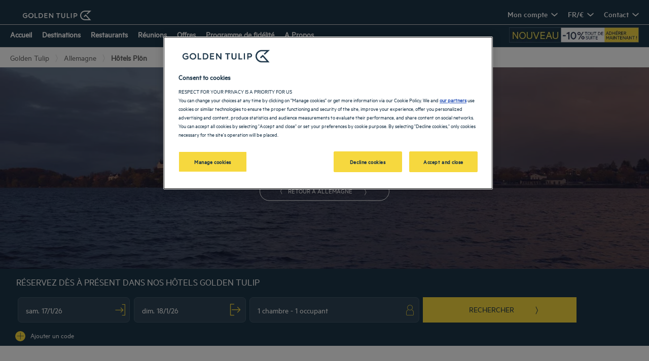

--- FILE ---
content_type: text/html; charset=utf-8
request_url: https://www.goldentulip.com/fr-fr/nos-hotels/allemagne/hotels-plon/
body_size: 183007
content:
<!DOCTYPE html><html lang="fr" dir="ltr"><head><meta charSet="utf-8"/><meta name="viewport" content="width=device-width, initial-scale=1, shrink-to-fit=no"/><title data-selector="Title">Hotel de luxe Plon | Golden Tulip Hôtels</title><meta name="description" content="Notre hôtel de Plon est logé dans un écrin de verdure au cœur du parc naturel Holstein Suisse, l’idéal pour un séjour en famille ou un voyage d’affaires."/><link lang="en-us" rel="alternate" href="https://www.goldentulip.com/en-us/our-hotels/germany/hotels-plon/" hrefLang="en"/><link lang="fr-fr" rel="alternate" href="https://www.goldentulip.com/fr-fr/nos-hotels/allemagne/hotels-plon/" hrefLang="fr"/><link lang="de-de" rel="alternate" href="https://www.goldentulip.com/de-de/unsere-hotels/deutschland/hotels-plon/" hrefLang="de"/><link lang="nl-nl" rel="alternate" href="https://www.goldentulip.com/nl-nl/onze-hotels/duitsland/hotels-plon/" hrefLang="nl"/><link lang="pl" rel="alternate" href="https://www.goldentulip.com/pl/nasze-hotele/niemcy/hotele-plon/" hrefLang="pl"/><link lang="pt-br" rel="alternate" href="https://www.goldentulip.com/pt-br/nossos-hoteis/alemanha/hoteis-plon/" hrefLang="pt-br"/><link lang="zh-cn" rel="alternate" href="https://www.goldentulip.com/zh-cn/our-hotels/germany/hotels-plon/" hrefLang="zh-Hans"/><link lang="es-es" rel="alternate" href="https://www.goldentulip.com/es-es/nuestros-hoteles/alemania/hoteles-plon/" hrefLang="es"/><link lang="ar" rel="alternate" href="https://www.goldentulip.com/ar/our-hotels/germany/hotels-plon/" hrefLang="ar"/><link rel="canonical" href="https://www.goldentulip.com/fr-fr/nos-hotels/allemagne/hotels-plon/"/><script type="application/ld+json">{"@context":"http://schema.org","@type":"WebPage","name":"Hôtels à Plön","description":"<p>Nos hôtels Golden Tulip vous accueillent à Plön. Restaurants, parking, salles de réunion à disposition, chambres confortables… nous mettons tout en œuvre pour faciliter votre séjour. Nos prestations variées vous feront également passer d’agréables moments de détente ou de loisir.</p>\n","image":"https://media-cms.louvrehotels.com/static/styles/webp/public/visuelgoldentulip/plon-header-hotels-golden-tulip.webp","mainEntity":{"@type":"ItemList","itemListElement":[{"@type":"ListItem","position":0,"item":{"@type":"Hotel","name":"HOTEL PLOENER SEE BY TULIP INN","image":["https://media.iceportal.com/91531/photos/79461220_XL.jpg"],"aggregateRating":{"@type":"AggregateRating","ratingValue":"3.6","reviewCount":1105},"url":"https://tulip-inn-ploener-see.goldentulip.com"}},{"@type":"ListItem","position":1,"item":{"@type":"Hotel","name":"HOTEL KIEL BY GOLDEN TULIP","image":["https://media.iceportal.com/86726/photos/79460120_XL.jpg"],"aggregateRating":{"@type":"AggregateRating","ratingValue":"3.8","reviewCount":2142},"url":"https://kiel.goldentulip.com"}},{"@type":"ListItem","position":2,"item":{"@type":"Hotel","name":"HOTEL KOENIGSTEIN KIEL BY TULIP INN","image":["https://media.iceportal.com/91657/photos/79460248_XL.jpg"],"aggregateRating":{"@type":"AggregateRating","ratingValue":"3.7","reviewCount":738},"url":"https://tulip-inn-koenigstein-kiel.goldentulip.com"}},{"@type":"ListItem","position":3,"item":{"@type":"Hotel","name":"HOTEL DAENISCHER HOF ALTENHOLZ BY TULIP INN","image":["https://media.iceportal.com/91548/photos/79462402_XL.jpg"],"aggregateRating":{"@type":"AggregateRating","ratingValue":"3.5","reviewCount":913},"url":"https://tulip-inn-daenischer-hof-altenholz.goldentulip.com"}}]},"breadcrumb":{"@type":"BreadcrumbList","itemListElement":[{"@type":"ListItem","position":0,"item":{"@id":"https://www.goldentulip.com/fr-fr/nos-hotels/allemagne/","name":"Allemagne"}},{"@type":"ListItem","position":1,"item":{"@id":"","name":"Hôtels Plön"}}]}}</script><meta name="google-play-app" content="app-id=com.louvrehotels.refontapp.prod"/><meta name="apple-itunes-app" content="app-id=6742106792"/><meta name="next-head-count" content="17"/><meta name="google-site-verification" content="wyEVbD0MCtXAV2U19VYvRk4msI1AkYTGoJawKk612ds"/><link rel="dns-prefetch" href="https://media.iceportal.com" crossorigin=""/><link rel="preconnect" href="https://media.iceportal.com"/><link rel="dns-prefetch" href="https://media-cms.louvrehotels.com" crossorigin=""/><link rel="preconnect" href="https://media-cms.louvrehotels.com"/><link rel="preconnect" href="https://unpkg.com"/><link rel="preconnect" href="https://googletagmanager.com"/><link rel="preconnect" href="https://google-analytics.com"/><link rel="preconnect" href="https://storage.googleapis.com"/><script src="https://cdn.cookielaw.org/scripttemplates/otSDKStub.js" charSet="UTF-8" type="text/javascript" data-domain-script="4820770c-1140-49ef-a270-e1bea1c0caf9"></script><script type="text/javascript">function OptanonWrapper() { }</script><link rel="preload" href="//5o3zgv819y.kameleoon.eu/kameleoon.js" as="script"/><script type="text/javascript">
// Duration in milliseconds to wait while the Kameleoon application file is loaded
var kameleoonLoadingTimeout = 300;

window.kameleoonQueue = window.kameleoonQueue || [];
window.kameleoonStartLoadTime = new Date().getTime();
if (! document.getElementById("kameleoonLoadingStyleSheet") && ! window.kameleoonDisplayPageTimeOut)
{
    var kameleoonS = document.getElementsByTagName("script")[0];
    var kameleoonCc = "* { visibility: hidden !important; background-image: none !important; }";
    var kameleoonStn = document.createElement("style");
    kameleoonStn.type = "text/css";
    kameleoonStn.id = "kameleoonLoadingStyleSheet";
    if (kameleoonStn.styleSheet)
    {
        kameleoonStn.styleSheet.cssText = kameleoonCc;
    }
    else
    {
        kameleoonStn.appendChild(document.createTextNode(kameleoonCc));
    }
    kameleoonS.parentNode.insertBefore(kameleoonStn, kameleoonS);
    window.kameleoonDisplayPage = function(fromEngine)
    {
        if (!fromEngine)
        {
            window.kameleoonTimeout = true;
        }
        if (kameleoonStn.parentNode)
        {
            kameleoonStn.parentNode.removeChild(kameleoonStn);
        }
    };
    window.kameleoonDisplayPageTimeOut = window.setTimeout(window.kameleoonDisplayPage, kameleoonLoadingTimeout);
}
</script><script type="text/javascript">
// Change the value of this URL to point to your own URL, where the iFrame is hosted
window.kameleoonIframeURL = "https://www.goldentulip.com/static/kameleoon/prod/kameleoon-goldentulip-iframe.html";

window.kameleoonLightIframe = false;
var kameleoonIframeOriginElement = document.createElement("a");
kameleoonIframeOriginElement.href = kameleoonIframeURL;
window.kameleoonIframeOrigin = kameleoonIframeOriginElement.origin || (kameleoonIframeOriginElement.protocol + "//" + kameleoonIframeOriginElement.hostname);
if (location.href.indexOf(window.kameleoonIframeOrigin) != 0)
{
    window.kameleoonLightIframe = true;
    var kameleoonProcessMessageEvent = function(event)
    {
        if (window.kameleoonIframeOrigin == event.origin && event.data.slice && event.data.slice(0,9) == "Kameleoon")
        {
            window.removeEventListener("message", kameleoonProcessMessageEvent);
            window.kameleoonExternalIFrameLoaded = true;
            if (window.Kameleoon)
            {
                eval(event.data);
                Kameleoon.Analyst.load();
            }
            else
            {
                window.kameleoonExternalIFrameLoadedData = event.data;
            }
        }
    };
    if (window.addEventListener)
    {
        window.addEventListener("message", kameleoonProcessMessageEvent, false);
    }
    var iframeNode = document.createElement("iframe");
    iframeNode.src = kameleoonIframeURL;
    iframeNode.id = "kameleoonExternalIframe";
    iframeNode.style = "float: left !important; opacity: 0.0 !important; width: 0px !important; height: 0px !important;";
    document.head.appendChild(iframeNode);
}
</script><script type="text/javascript" src="//5o3zgv819y.kameleoon.eu/kameleoon.js" async=""></script><link rel="preload" href="/static/webfont-icons/goldentulip.woff2?94b78c0b5c7b4a3beeed00544e2f9552" as="font" crossorigin="anonymous"/><script type="text/javascript">!function(c){"use strict";function e(e,t,n,o){var r,i=c.document,d=i.createElement("link");if(t)r=t;else{var a=(i.body||i.getElementsByTagName("head")[0]).childNodes;r=a[a.length-1]}var f=i.styleSheets;if(o)for(var l in o)o.hasOwnProperty(l)&&d.setAttribute(l,o[l]);d.rel="stylesheet",d.href=e,d.media="only x",function e(t){if(i.body)return t();setTimeout(function(){e(t)})}(function(){r.parentNode.insertBefore(d,t?r:r.nextSibling)});var s=function(e){for(var t=d.href,n=f.length;n--;)if(f[n].href===t)return e();setTimeout(function(){s(e)})};function u(){d.addEventListener&&d.removeEventListener("load",u),d.media=n||"all"}return d.addEventListener&&d.addEventListener("load",u),(d.onloadcssdefined=s)(u),d}"undefined"!=typeof exports?exports.loadCSS=e:c.loadCSS=e}("undefined"!=typeof global?global:this);</script><link rel="preload" as="style" href="/static/css/icons-goldentulip.css?94b78c0b5c7b4a3beeed00544e2f9552"/><noscript data-id="webfont-icons-css"><link rel="stylesheet" href="/static/css/icons-goldentulip.css?94b78c0b5c7b4a3beeed00544e2f9552"/></noscript><link rel="preload" as="style" href="/static/css/fonts-goldentulip.css"/><noscript data-id="mainfont-css"><link rel="stylesheet" href="/static/css/fonts-goldentulip.css"/></noscript><link rel="shortcut icon" href="/static/images/goldentulip/favicon.ico"/><link rel="manifest" href="/static/manifest-goldentulip.json"/><noscript data-n-css=""></noscript><script defer="" nomodule="" src="/_next/static/chunks/polyfills-c67a75d1b6f99dc8.js"></script><script src="https://www.googletagmanager.com/gtm.js?id=GTM-TD8N299" defer="" data-nscript="beforeInteractive"></script><script defer="" src="/_next/static/chunks/shared-lib-5d12f11fbcbfb409441f10d0646cc281a473471a-09996a59611a2662.js"></script><script defer="" src="/_next/static/chunks/shared-lib-c8f7fe3b0e41be846d5687592cf2018ff6e22687.fe8c7b6302a80bcc.js"></script><script defer="" src="/_next/static/chunks/1678-aa637e055c9a68a3.js"></script><script defer="" src="/_next/static/chunks/5834.e8348a3a3e68acee.js"></script><script defer="" src="/_next/static/chunks/4923.6546622be0833cbb.js"></script><script defer="" src="/_next/static/chunks/4027.6ffd5d9812b434c4.js"></script><script defer="" src="/_next/static/chunks/266.1971b36e4c210129.js"></script><script defer="" src="/_next/static/chunks/6704.714fff9a0d80ceff.js"></script><script defer="" src="/_next/static/chunks/351.90c3a6876b433316.js"></script><script defer="" src="/_next/static/chunks/1870.d542172043ce3c2d.js"></script><script defer="" src="/_next/static/chunks/986.6b2b134876296599.js"></script><script defer="" src="/_next/static/chunks/9768.77f753a72d3916dd.js"></script><script defer="" src="/_next/static/chunks/5301.b9ec0ce40e3c92ca.js"></script><script defer="" src="/_next/static/chunks/5190.3bc6e938ad8d9664.js"></script><script defer="" src="/_next/static/chunks/4134-e8f9da0d7c89dbf5.js"></script><script defer="" src="/_next/static/chunks/192.01b578e0d3a2eeaf.js"></script><script defer="" src="/_next/static/chunks/react-dates-c8f7fe3b0e41be846d5687592cf2018ff6e22687.954b960c99d67a4b.js"></script><script defer="" src="/_next/static/chunks/8429.9f7acbfd3b24dfaa.js"></script><script defer="" src="/_next/static/chunks/1491.f38e12518cf8fd7f.js"></script><script src="/_next/static/chunks/webpack-d2da56f5120b10c9.js" defer=""></script><script src="/_next/static/chunks/framework-f5eb5b74a7d51971.js" defer=""></script><script src="/_next/static/chunks/main-9739b5c064439361.js" defer=""></script><script src="/_next/static/chunks/pages/_app-830ff3531f24fb11.js" defer=""></script><script src="/_next/static/chunks/mapbox-17ce47d57459ee88c43dffc7f916757a64774f97-adeb058e420e69cb.js" defer=""></script><script src="/_next/static/chunks/e971612a-e1a2251f100edfdf.js" defer=""></script><script src="/_next/static/chunks/shared-lib-710f08ea2e517ce128b9ea8fb466df0f46beddb3-109c5cb54ebafc41.js" defer=""></script><script src="/_next/static/chunks/shared-lib-ac4db405a04b322ed390b75d17c4f13a6aebac59-c0288169161f0e23.js" defer=""></script><script src="/_next/static/chunks/shared-lib-4c1467298c43f89c2a59239ee1105e46872ca9e3-5aa08c5068fcf857.js" defer=""></script><script src="/_next/static/chunks/shared-lib-343673a1036ac88eed18891f36249f5c5839a866-21e4153956f5563c.js" defer=""></script><script src="/_next/static/chunks/shared-lib-89efeec0e41a78c8794b9d24162fd6f3aa2ab9ce-38e2bcc28b204320.js" defer=""></script><script src="/_next/static/chunks/shared-lib-fa6b67ba87640e22017b336207a63f7c1b3dec4d-1bb97b34f65910f0.js" defer=""></script><script src="/_next/static/chunks/shared-lib-f6c623191ae6ca06c8fa10fadf31073d94d81684-37c03128c4bac0c1.js" defer=""></script><script src="/_next/static/chunks/shared-lib-970dc5d38bc0ec666230d9425d459f8296bc2270-3cd4cd4fa2ff55e8.js" defer=""></script><script src="/_next/static/chunks/shared-lib-1cfdd1f37e899777e1944a0c6b716c55d2a05488-bb56431796eb1693.js" defer=""></script><script src="/_next/static/chunks/shared-lib-5f022c6d263e47f5e12fcb5a0b318c7d5ff35efe-287bcffbe3ed530f.js" defer=""></script><script src="/_next/static/chunks/shared-lib-ced8b48514801ba5878ae1433b20e941cf00082a-c2ef2ada75b2a652.js" defer=""></script><script src="/_next/static/chunks/1910-50ee72f1a91f55f8.js" defer=""></script><script src="/_next/static/chunks/9904-f124ad60683b3232.js" defer=""></script><script src="/_next/static/chunks/8474-cc07ea1512680429.js" defer=""></script><script src="/_next/static/chunks/5692-0990d3de5f71f535.js" defer=""></script><script src="/_next/static/chunks/4209-0b8ad6ac77194917.js" defer=""></script><script src="/_next/static/chunks/5382-efe16fd5bb31c30a.js" defer=""></script><script src="/_next/static/chunks/7368-76e7ce01a4072143.js" defer=""></script><script src="/_next/static/chunks/819-86376456c8968cf1.js" defer=""></script><script src="/_next/static/chunks/8236-2247caf60d60b797.js" defer=""></script><script src="/_next/static/chunks/9930-8384b7827737d232.js" defer=""></script><script src="/_next/static/chunks/1685-ab4ec4e05fb1bbf4.js" defer=""></script><script src="/_next/static/chunks/8768-da2d6c40628131f0.js" defer=""></script><script src="/_next/static/chunks/7459-fa276e7a7cb8aa22.js" defer=""></script><script src="/_next/static/chunks/9369-51ec417115ad34c2.js" defer=""></script><script src="/_next/static/chunks/7943-4af97ec8059f5cc9.js" defer=""></script><script src="/_next/static/chunks/pages/brand/destination-413b313a0f2ef274.js" defer=""></script><script src="/_next/static/1.0.4049.0/_buildManifest.js" defer=""></script><script src="/_next/static/1.0.4049.0/_ssgManifest.js" defer=""></script><style data-styled="" data-styled-version="5.3.11">*{box-sizing:border-box;}/*!sc*/
html{margin:0;padding:0;-webkit-text-size-adjust:none;-webkit-scroll-behavior:smooth;-moz-scroll-behavior:smooth;-ms-scroll-behavior:smooth;scroll-behavior:smooth;}/*!sc*/
body{margin:0;padding:0;-webkit-font-smoothing:antialiased;font-weight:400;font-family:"Metric-regular","Arial",sans-serif;}/*!sc*/
body.wait,body.wait *{cursor:wait !important;}/*!sc*/
p{line-height:1.25rem;}/*!sc*/
input:focus,button:focus,textarea:focus{outline:0;}/*!sc*/
.no-scroll,.modal-open,.popin-opened,.no-scroll-with-header,.datepicker-popin-opened{overflow:hidden;}/*!sc*/
.popin-opened header,.modal-open header,.no-scroll header{z-index:1 !important;}/*!sc*/
@media(max-width:640px){.popin-opened header,.modal-open header,.no-scroll header{display:none;}}/*!sc*/
input{-webkit-appearance:none;-moz-appearance:none;-webkit-appearance:none;-moz-appearance:none;appearance:none;border-radius:0;}/*!sc*/
input::-webkit-input-placeholder{opacity:1;}/*!sc*/
input::-moz-placeholder{opacity:1;}/*!sc*/
input:-ms-input-placeholder{opacity:1;}/*!sc*/
input::placeholder{opacity:1;}/*!sc*/
select::-ms-expand{display:none;}/*!sc*/
@media(max-width:640px){.optanon-alert-box-wrapper .optanon-button-more .optanon-alert-box-button-middle button{position:initial !important;}}/*!sc*/
data-styled.g1[id="sc-global-acYMf1"]{content:"sc-global-acYMf1,"}/*!sc*/
.blxcD{border:none;border-radius:12px;display:inline-block;padding:12px 24px;width:auto;font-family:"Metric-medium","Arial",sans-serif;font-size:1.25rem;text-transform:lowercase;font-weight:500;-webkit-transition:box-shadow 200ms ease-in-out;transition:box-shadow 200ms ease-in-out;}/*!sc*/
.blxcD:first-letter{text-transform:uppercase;}/*!sc*/
.blxcD:hover{cursor:pointer;-webkit-filter:brightness(95%);filter:brightness(95%);}/*!sc*/
.blxcD:disabled{cursor:not-allowed;opacity:0.7;}/*!sc*/
.kZffDp{border:none;padding:8px 40px;width:auto;font-size:0.8rem;text-transform:uppercase;font-weight:500;-webkit-transition:box-shadow 200ms ease-in-out;transition:box-shadow 200ms ease-in-out;}/*!sc*/
.kZffDp:first-letter{text-transform:none;}/*!sc*/
.kZffDp:hover{cursor:pointer;-webkit-filter:brightness(95%);filter:brightness(95%);}/*!sc*/
.kZffDp:disabled{cursor:not-allowed;opacity:0.7;}/*!sc*/
.iYPsaO{border:none;border-radius:30px;padding:8px 40px;width:auto;font-size:0.8rem;text-transform:uppercase;font-weight:500;-webkit-transition:box-shadow 200ms ease-in-out;transition:box-shadow 200ms ease-in-out;}/*!sc*/
.iYPsaO:first-letter{text-transform:none;}/*!sc*/
.iYPsaO:hover{cursor:pointer;-webkit-filter:brightness(95%);filter:brightness(95%);}/*!sc*/
.iYPsaO:disabled{cursor:not-allowed;opacity:0.7;}/*!sc*/
data-styled.g3[id="Button-styled__BaseButton-lhg__sc-3672d402-0"]{content:"blxcD,kZffDp,iYPsaO,"}/*!sc*/
.qLTct{font-family:"Metric-regular","Arial",sans-serif;color:#1D3649;}/*!sc*/
.qLTct:hover{-webkit-text-decoration:underline;text-decoration:underline;cursor:pointer;-webkit-filter:none;filter:none;}/*!sc*/
data-styled.g4[id="Button-styled__ObfuscatedButton-lhg__sc-3672d402-1"]{content:"qLTct,"}/*!sc*/
.fgEMAp{background-color:#F6D83E;color:#1D3649;}/*!sc*/
data-styled.g5[id="Button-styled__ContainedButton-lhg__sc-3672d402-2"]{content:"fgEMAp,"}/*!sc*/
.bpJHLQ{background-color:transparent;padding:0;font-size:1rem;color:#1D3649;-webkit-text-decoration:underline;text-decoration:underline;text-underline-offset:3px;}/*!sc*/
.fwTQzY{background-color:transparent;}/*!sc*/
data-styled.g8[id="Button-styled__TextButton-lhg__sc-3672d402-5"]{content:"bpJHLQ,fwTQzY,"}/*!sc*/
.kqxsUY{background-color:#F6D83E;color:#1D3649;-webkit-text-decoration:none;text-decoration:none;}/*!sc*/
data-styled.g9[id="Button-styled__AnchorContainedButton-lhg__sc-3672d402-6"]{content:"kqxsUY,"}/*!sc*/
.hUcNXU{background-color:transparent;color:#1D3649;border:1px solid #1D3649;-webkit-text-decoration:none;text-decoration:none;}/*!sc*/
data-styled.g11[id="Button-styled__AnchorOutlineButton-lhg__sc-3672d402-8"]{content:"hUcNXU,"}/*!sc*/
.bFggGR{background-color:transparent;color:#1D3649;-webkit-text-decoration:underline;text-decoration:underline;text-underline-offset:3px;padding:0;font-size:1rem;}/*!sc*/
.freiSm{background-color:transparent;color:inherit;-webkit-text-decoration:none;text-decoration:none;}/*!sc*/
data-styled.g12[id="Button-styled__AnchorTextButton-lhg__sc-3672d402-9"]{content:"bFggGR,freiSm,"}/*!sc*/
.fBgoFb{width:auto;padding:0;background-color:transparent;color:inherit;-webkit-text-decoration:none;text-decoration:none;border:none;display:block;}/*!sc*/
.fBgoFb:hover{cursor:pointer;}/*!sc*/
.fBgoFb:disabled{cursor:not-allowed;}/*!sc*/
data-styled.g13[id="Button-styled__TransparentButton-lhg__sc-3672d402-10"]{content:"fBgoFb,"}/*!sc*/
.iLYegP:before{margin-left:-1em;vertical-align:middle;}/*!sc*/
data-styled.g63[id="BasicIcon-styled__BasicIcon-lhg__sc-b504d6df-0"]{content:"iLYegP,"}/*!sc*/
.farLau{margin:0;font-weight:500;margin-bottom:30px;}/*!sc*/
@media(max-width:768px){.farLau{margin-bottom:30px;}}/*!sc*/
data-styled.g85[id="CollapsiblePanel-styled__Title-lhg__sc-166af71-0"]{content:"farLau,"}/*!sc*/
@media(max-width:768px){.dQlTqg{display:inline-block;width:50%;vertical-align:top;-webkit-transition:all 1s ease;transition:all 1s ease;}}/*!sc*/
@media(max-width:640px){.dQlTqg{width:100%;display:block;}}/*!sc*/
data-styled.g86[id="CollapsiblePanel-styled__Container-lhg__sc-166af71-1"]{content:"dQlTqg,"}/*!sc*/
.kRuxWO{-webkit-transition:all 0.5s ease;transition:all 0.5s ease;overflow:hidden;max-height:100%;}/*!sc*/
data-styled.g87[id="CollapsiblePanel-styled__ToggleWrapper-lhg__sc-166af71-2"]{content:"kRuxWO,"}/*!sc*/
.gbWNWm{display:-webkit-box;display:-webkit-flex;display:-ms-flexbox;display:flex;-webkit-align-content:stretch;-ms-flex-line-pack:stretch;align-content:stretch;}/*!sc*/
data-styled.g170[id="Tabs-styled__Container-lhg__sc-ef477758-0"]{content:"gbWNWm,"}/*!sc*/
.gUHIWJ{-webkit-flex:1;-ms-flex:1;flex:1;display:-webkit-box;display:-webkit-flex;display:-ms-flexbox;display:flex;-webkit-box-pack:center;-webkit-justify-content:center;-ms-flex-pack:center;justify-content:center;-webkit-align-items:center;-webkit-box-align:center;-ms-flex-align:center;align-items:center;color:#F6D83E;background-color:#1D3649;}/*!sc*/
.bMFKtH{-webkit-flex:1;-ms-flex:1;flex:1;display:-webkit-box;display:-webkit-flex;display:-ms-flexbox;display:flex;-webkit-box-pack:center;-webkit-justify-content:center;-ms-flex-pack:center;justify-content:center;-webkit-align-items:center;-webkit-box-align:center;-ms-flex-align:center;align-items:center;color:#F6D83E;}/*!sc*/
data-styled.g171[id="Tab-styled__Container-lhg__sc-3bd67ea5-0"]{content:"gUHIWJ,bMFKtH,"}/*!sc*/
.iaJJNV:before{margin-left:7px;margin-right:7px;font-size:1.5rem;}/*!sc*/
data-styled.g172[id="Tab-styled__Icon-lhg__sc-3bd67ea5-1"]{content:"iaJJNV,"}/*!sc*/
.etQEpY{font-size:1.1rem;text-transform:none;}/*!sc*/
data-styled.g173[id="Tab-styled__Label-lhg__sc-3bd67ea5-2"]{content:"etQEpY,"}/*!sc*/
.oZhKA{-webkit-box-pack:start;-webkit-justify-content:flex-start;-ms-flex-pack:start;justify-content:flex-start;margin-top:1rem;margin-bottom:3rem;border-bottom:solid 1px rgba(25,34,78,0.2);}/*!sc*/
@media(max-width:640px){.oZhKA{padding:0 15px;margin:1rem 0 3rem;}}/*!sc*/
@media(max-width:768px){}/*!sc*/
@media(max-width:1400px){}/*!sc*/
data-styled.g174[id="StyledTabs-styled__StyledTabs-lhg__sc-260bd1b2-0"]{content:"oZhKA,"}/*!sc*/
.kBGsMx{cursor:pointer;background-color:transparent;-webkit-flex:0;-ms-flex:0;flex:0;padding-right:15px;}/*!sc*/
.kBGsMx:last-child{margin-right:0;}/*!sc*/
.kBGsMx .Tab-styled__Label-lhg__sc-3bd67ea5-2,.kBGsMx .Tab-styled__Icon-lhg__sc-3bd67ea5-1{height:2.5rem;line-height:2.5rem;margin-bottom:-1px;color:#F6D83E;border-bottom:solid 2px #F6D83E;}/*!sc*/
.kBGsMx .Tab-styled__Label-lhg__sc-3bd67ea5-2{text-align:center;font-size:1.1rem;font-family:"Metric-regular","Arial",sans-serif;text-transform:none;white-space:nowrap;}/*!sc*/
.irXidW{cursor:pointer;background-color:transparent;-webkit-flex:0;-ms-flex:0;flex:0;padding-right:15px;}/*!sc*/
.irXidW:last-child{margin-right:0;}/*!sc*/
.irXidW .Tab-styled__Label-lhg__sc-3bd67ea5-2,.irXidW .Tab-styled__Icon-lhg__sc-3bd67ea5-1{height:2.5rem;line-height:2.5rem;margin-bottom:-1px;color:#1D3649;border-bottom:solid 1px transparent;}/*!sc*/
.irXidW .Tab-styled__Label-lhg__sc-3bd67ea5-2{font-weight:500;text-align:center;font-size:1.1rem;font-family:"Metric-regular","Arial",sans-serif;text-transform:none;white-space:nowrap;}/*!sc*/
.irXidW:hover .Tab-styled__Label-lhg__sc-3bd67ea5-2,.irXidW:hover .Tab-styled__Icon-lhg__sc-3bd67ea5-1{border-bottom:solid 2px #1D3649;}/*!sc*/
data-styled.g175[id="StyledTab-styled__StyledTab-lhg__sc-46aa1de7-0"]{content:"kBGsMx,irXidW,"}/*!sc*/
.kXYvFh{display:-webkit-box;display:-webkit-flex;display:-ms-flexbox;display:flex;pointer-events:auto;padding:0px 15px 15px;position:relative;left:0;right:0;background-color:#1D3649;top: 0;}/*!sc*/
@media(max-width:768px){.kXYvFh{padding:10px 0 0 0;}}/*!sc*/
@media(max-width:640px){.kXYvFh{padding:0;top:unset;}}/*!sc*/
.kXYvFh .Popover-styled__StyledPopoverWrapper-lhg__sc-f95bef5a-2{top:inherit;left:0;right:inherit;-webkit-box-pack:left;-webkit-justify-content:left;-ms-flex-pack:left;justify-content:left;}/*!sc*/
@media(max-width:768px){.kXYvFh .Popover-styled__StyledPopoverWrapper-lhg__sc-f95bef5a-2{width:auto;}}/*!sc*/
.kXYvFh .Popover-styled__StyledContent-lhg__sc-f95bef5a-3:before{left:75px;right:inherit;}/*!sc*/
data-styled.g186[id="SpecialCodes-styled__SpecialCodeContainer-lhg__sc-14ffc883-0"]{content:"kXYvFh,"}/*!sc*/
.gvtBzj{font-size:0.9em;color:#1D3649;display:inline-block;cursor:pointer;position:relative;top:1px;width:20px;height:20px;vertical-align:1px;}/*!sc*/
@media(max-width:640px){}/*!sc*/
.gvtBzj[class^="icon-"]:before,.gvtBzj[class*=" icon-"]:before{font-weight:bold;background-color:#F6D83E;border-radius:50%;padding:3px;position:absolute;right:0px;bottom:-5px;}/*!sc*/
data-styled.g195[id="SpecialCodes-styled__Icon-lhg__sc-14ffc883-9"]{content:"gvtBzj,"}/*!sc*/
.jXKpKv{display:-webkit-box;display:-webkit-flex;display:-ms-flexbox;display:flex;position:relative;left:0;right:0;top:0;margin-left:15px;height:25px;background-color:#1D3649;-webkit-align-items:baseline;-webkit-box-align:baseline;-ms-flex-align:baseline;align-items:baseline;}/*!sc*/
@media(max-width:768px){}/*!sc*/
@media(max-width:640px){.jXKpKv{padding:5px 30px 20px 30px;margin-left:0px;width:100%;height:unset;}}/*!sc*/
data-styled.g198[id="SpecialCodes-styled__Trigger-lhg__sc-14ffc883-12"]{content:"jXKpKv,"}/*!sc*/
.bXwsKw{margin:10px;font-size:0.875rem;font-weight:500;color:#f2f4f6;cursor:pointer;}/*!sc*/
data-styled.g199[id="SpecialCodes-styled__TriggerText-lhg__sc-14ffc883-13"]{content:"bXwsKw,"}/*!sc*/
.gxXEyA{font-family:"Metric-regular","Arial",sans-serif;position:relative;display:-webkit-box;display:-webkit-flex;display:-ms-flexbox;display:flex;background-color:#FFFFFF;-webkit-flex-direction:row;-ms-flex-direction:row;flex-direction:row;-webkit-box-pack:start;-webkit-justify-content:flex-start;-ms-flex-pack:start;justify-content:flex-start;-webkit-align-items:center;-webkit-box-align:center;-ms-flex-align:center;align-items:center;}/*!sc*/
.gxXEyA a{-webkit-text-decoration:none !important;text-decoration:none !important;font-size:1.15rem;font-weight:bold;color:#91919b;font-family:Arial,Helvetica,sans-serif;padding:6px 8px;line-height:1.6rem;white-space:nowrap;border-top:1px solid #CCCCCC;border-left:1px solid #CCCCCC;border-bottom:1px solid #CCCCCC;display:-webkit-box;display:-webkit-flex;display:-ms-flexbox;display:flex;-webkit-align-self:stretch;-ms-flex-item-align:stretch;align-self:stretch;-webkit-align-items:center;-webkit-box-align:center;-ms-flex-align:center;align-items:center;}/*!sc*/
.gxXEyA small{font-weight:bold;border-radius:1px;font-size:0.75rem;-webkit-box-flex:1;-webkit-flex-grow:1;-ms-flex-positive:1;flex-grow:1;display:-webkit-box;display:-webkit-flex;display:-ms-flexbox;display:flex;-webkit-align-items:center;-webkit-box-align:center;-ms-flex-align:center;align-items:center;background:#91919b;position:relative;width:175px;min-height:38px;color:white;padding:3px 3px 3px 15px;-webkit-align-self:stretch;-ms-flex-item-align:stretch;align-self:stretch;}/*!sc*/
.gxXEyA small:before{content:"";border-bottom:10px solid transparent;border-right:8px solid transparent;border-left:8px solid #FFFFFF;border-top:10px solid transparent;position:absolute;left:0;top:50%;-webkit-transform:translateY(-50%);-ms-transform:translateY(-50%);transform:translateY(-50%);display:table-cell;}/*!sc*/
.gxXEyA small p{font-family:Arial,Helvetica,sans-serif;margin:0;font-size:0.68rem;line-height:0.9rem;}/*!sc*/
data-styled.g221[id="PhoneNumberCta-styled__NumberCTA-lhg__sc-5812d9da-0"]{content:"gxXEyA,"}/*!sc*/
.gwfWIy{display:inline-block;height:inherit;width:auto;max-width:40rem;position:relative;border-right:none;font-size:1.2em;background:#FFFFFF;color:#1D3649;}/*!sc*/
.gwfWIy:last-child{border-right:none;}/*!sc*/
@media(max-width:768px){.gwfWIy{color:#1D3649;background:unset;}}/*!sc*/
@media(max-width:640px){.gwfWIy{position:absolute;border-right:none;right:20px;}}/*!sc*/
data-styled.g222[id="MenuHeaderSelectors-styled__Container-lhg__sc-d9bfacb3-0"]{content:"gwfWIy,"}/*!sc*/
.gYhpMV span{color:#1D3649;font-size:1rem;font-family:"Metric-medium","Arial",sans-serif;font-weight:500;text-transform:none;-webkit-align-items:center;-webkit-box-align:center;-ms-flex-align:center;align-items:center;-webkit-text-decoration:none;text-decoration:none;display:-webkit-box;display:-webkit-flex;display:-ms-flexbox;display:flex;cursor:pointer;padding:0 10px;}/*!sc*/
.gYhpMV span:after{display:block;content:"\f304";font-family:"goldentulip";position:relative;right:auto;left:auto;top:2px;width:20px;font-size:1.3rem;font-weight:bold;-webkit-transform:scaleX(0.35) scaleY(0.65);-ms-transform:scaleX(0.35) scaleY(0.65);transform:scaleX(0.35) scaleY(0.65);color:#1D3649;}/*!sc*/
@media(max-width:768px){.gYhpMV span:after{color:#1D3649;}}/*!sc*/
@media(max-width:640px){.gYhpMV span:after{content:"";}}/*!sc*/
@media(max-width:640px){.gYhpMV span{display:none;}.gYhpMV:after{display:block;content:"\f364";font-family:"goldentulip";font-size:1.2rem;margin-left:5px;color:#1D3649;background:unset;font-weight:bold;line-height:1rem;}}/*!sc*/
data-styled.g223[id="MenuHeaderSelectors-styled__ContactLabel-lhg__sc-d9bfacb3-1"]{content:"gYhpMV,"}/*!sc*/
.kpXKFD span{background:#FFFFFF;}/*!sc*/
@media(max-width:768px){.kpXKFD span{color:#1D3649;background:unset;}}/*!sc*/
@media(max-width:640px){.kpXKFD span{display:-webkit-box;display:-webkit-flex;display:-ms-flexbox;display:flex;text-transform:uppercase;color:#1D3649;}}/*!sc*/
.kpXKFD span:after{color:#1D3649;}/*!sc*/
.kpXKFD:after{display:none;}/*!sc*/
.kpXKFD:before{display:none;}/*!sc*/
data-styled.g224[id="MenuHeaderSelectors-styled__LocaleAndCurrencyLabel-lhg__sc-d9bfacb3-2"]{content:"kpXKFD,"}/*!sc*/
.kYdPGy{-webkit-transition:all 0.3s ease-in-out;transition:all 0.3s ease-in-out;height:0rem;pointer-events:none;position:absolute;top:19px;margin-top:15px;right:-20px;width:-webkit-max-content;width:-moz-max-content;width:max-content;box-sizing:border-box;z-index:999999;background-color:#FFFFFF;border-radius:12px;overflow:hidden;box-shadow:none;}/*!sc*/
@media(min-width:769px){.kYdPGy{right:0px;}}/*!sc*/
@media(max-width:640px){.kYdPGy{margin-top:0;top:31px;width:100vw;}}/*!sc*/
data-styled.g225[id="MenuHeaderSelectors-styled__Menu-lhg__sc-d9bfacb3-3"]{content:"kYdPGy,"}/*!sc*/
.btAVZq{width:100%;display:-webkit-box;display:-webkit-flex;display:-ms-flexbox;display:flex;-webkit-flex-direction:column;-ms-flex-direction:column;flex-direction:column;-webkit-box-pack:justify;-webkit-justify-content:space-between;-ms-flex-pack:justify;justify-content:space-between;border:1px solid #c4c4c4;border-radius:12px;}/*!sc*/
@media(max-width:768px){}/*!sc*/
data-styled.g226[id="MenuHeaderSelectors-styled__Selectors-lhg__sc-d9bfacb3-4"]{content:"btAVZq,"}/*!sc*/
.jVfBhT{margin:10px 20px;font-size:1rem;}/*!sc*/
.jVfBhT:after{content:"\f309";font-family:"goldentulip";position:relative;font-size:0.8rem;right:-16px;top:2px;}/*!sc*/
.jVfBhT:after{content:"";}/*!sc*/
.jtgMPP{margin:10px 20px;font-size:1rem;width:100%;margin:0;-webkit-box-pack:justify;-webkit-justify-content:space-between;-ms-flex-pack:justify;justify-content:space-between;display:-webkit-box;display:-webkit-flex;display:-ms-flexbox;display:flex;padding:12px 16px;width:100%;}/*!sc*/
.jtgMPP:after{content:"\f309";font-family:"goldentulip";position:relative;font-size:0.8rem;right:-16px;top:2px;}/*!sc*/
.jtgMPP:after{content:"";}/*!sc*/
.jtgMPP:after{content:" ";}/*!sc*/
.jtgMPP i{position:relative;}/*!sc*/
@media(max-width:768px){.jtgMPP{margin-bottom:25px;-webkit-text-decoration:none;text-decoration:none;background:#FFFFFF;border:1px solid rgba(0,50,85,0.4);text-align:center;padding:15px 0;border-radius:3px;-webkit-box-pack:center;-webkit-justify-content:center;-ms-flex-pack:center;justify-content:center;-webkit-align-items:center;-webkit-box-align:center;-ms-flex-align:center;align-items:center;}.jtgMPP div{color:#1D3649;font-size:1rem;font-weight:500;}.jtgMPP i{display:none;}}/*!sc*/
.jtgMPP:hover{-webkit-filter:none;filter:none;}/*!sc*/
.jtgMPP i:after{position:absolute;content:url("data:image/svg+xml;utf8,%3Csvg%20xmlns%3D%22http%3A%2F%2Fwww.w3.org%2F2000%2Fsvg%22%20width%3D%2216%22%20height%3D%2216%22%20viewBox%3D%220%200%2016%2016%22%20fill%3D%22none%22%3E%0A%20%20%20%20%20%20%3Cpath%20d%3D%22M2.80493%204.29879C3.55586%208.72446%207.27562%2012.4442%2011.7013%2013.1952C12.6412%2013.3546%2013.468%2012.6604%2013.655%2011.7256L13.7207%2011.397C13.8856%2010.5722%2013.4781%209.73903%2012.7258%209.36285L12.2656%209.13277C11.7258%208.86286%2011.0702%209.01763%2010.7081%209.50047C10.4722%209.81493%2010.0934%2010.0067%209.73087%209.85469C8.48488%209.33239%206.6677%207.5152%206.14539%206.26921C5.99343%205.90669%206.18515%205.52786%206.49962%205.29202C6.98245%204.92989%207.13722%204.27428%206.86731%203.73445L6.63723%203.27429C6.26105%202.52194%205.42787%202.11444%204.60305%202.27941L4.27452%202.34511C3.33967%202.53208%202.64544%203.35886%202.80493%204.29879Z%22%20fill%3D%22%231D3649%22%2F%3E%0A%20%20%20%20%3C%2Fsvg%3E");width:20px;height:20px;display:inline-block;right:0px;top:2px;}/*!sc*/
@media(max-width:768px){.jtgMPP i:after{top:4px;}}/*!sc*/
.jtgMPP i:after{top:4px;}/*!sc*/
data-styled.g227[id="MenuHeaderSelectors-styled__Button-lhg__sc-d9bfacb3-5"]{content:"jVfBhT,jtgMPP,"}/*!sc*/
.kEJpFI{display:inline-block;margin-left:1rem;width:24px;height:24px;vertical-align:middle;position:absolute;right:4px;}/*!sc*/
data-styled.g228[id="MenuHeaderSelectors-styled__CtaButtonIcon-lhg__sc-d9bfacb3-6"]{content:"kEJpFI,"}/*!sc*/
.cKcvVh{width:10px;height:10px;display:inline-block;border-left:7px solid #c4c4c4;border-top:7px solid #c4c4c4;-webkit-transform:rotate(45deg) translate(-25%,-25%);-ms-transform:rotate(45deg) translate(-25%,-25%);transform:rotate(45deg) translate(-25%,-25%);-webkit-transition:all 0.25s,z-index 0ms;transition:all 0.25s,z-index 0ms;position:absolute;top:45px;left:50%;opacity:0;z-index:-1;}/*!sc*/
@media(max-width:640px){.cKcvVh{top:35px;left:35%;}}/*!sc*/
@media(max-width:768px){}/*!sc*/
.cKcvVh:before{content:"";width:12px;height:12px;display:inline-block;border-left:7px solid #FFFFFF;border-top:7px solid #FFFFFF;-webkit-transition:all 0.25s;transition:all 0.25s;position:absolute;left:-6px;top:-6px;}/*!sc*/
data-styled.g229[id="MenuHeaderSelectors-styled__Chevron-lhg__sc-d9bfacb3-7"]{content:"cKcvVh,"}/*!sc*/
.fcOBsF{-webkit-text-decoration:none;text-decoration:none;cursor:default;color:#1D3649;}/*!sc*/
data-styled.g230[id="MenuHeaderSelectors-styled__OptionLink-lhg__sc-d9bfacb3-8"]{content:"fcOBsF,"}/*!sc*/
.kwgLFq .react-select__control,.kwgLFq .react-select__control--is-focused{border-radius:0;box-shadow:none;border:1px solid #CCCCCC;}/*!sc*/
.kwgLFq .react-select__control:hover,.kwgLFq .react-select__control--is-focused:hover{border-color:#CCCCCC;}/*!sc*/
.kwgLFq .react-select__single-value{font-size:0.9rem;font-weight:500;color:#AFAFAF;}/*!sc*/
.kwgLFq .react-select__indicator-separator{display:none;}/*!sc*/
.kwgLFq .react-select__indicator{color:#F6D83E;}/*!sc*/
.kwgLFq .react-select__indicator:hover{color:#1D3649;}/*!sc*/
.kwgLFq .react-select__option{border:0;font-size:0.85rem;line-height:2rem;padding:5px 20px;color:#1D3649;}/*!sc*/
.kwgLFq .react-select__option:hover{background:#F6D83E;opacity:0.8;color:#1D3649;}/*!sc*/
.kwgLFq .react-select__option:hover:hover .MenuHeaderSelectors-styled__OptionLink-lhg__sc-d9bfacb3-8{color:#1D3649;}/*!sc*/
.kwgLFq .react-select__option--is-focused{background:none;}/*!sc*/
.kwgLFq .react-select__option--is-focused .MenuHeaderSelectors-styled__OptionLink-lhg__sc-d9bfacb3-8{color:#1D3649;}/*!sc*/
.kwgLFq .react-select__option--is-selected{background:#F6D83E;color:#1D3649;}/*!sc*/
.kwgLFq .react-select__option--is-selected .MenuHeaderSelectors-styled__OptionLink-lhg__sc-d9bfacb3-8{color:#1D3649;}/*!sc*/
.kwgLFq .react-select__menu{border-radius:0;}/*!sc*/
.kwgLFq .react-select__control,.kwgLFq .react-select__control--is-focused{box-shadow:none;height:50px;min-width:200px;border-radius:12px;background-color:transparent;border:1px solid #E7E7E7;padding:5px 5px 5px 9px;margin-top:10px;}/*!sc*/
.kwgLFq .react-select__control:hover,.kwgLFq .react-select__control--is-focused:hover{border-color:#E7E7E7;}/*!sc*/
.kwgLFq .react-select__indicator{color:#1D3649;padding:0;}/*!sc*/
.kwgLFq .react-select__menu{border-radius:12px;color:#1D3649;}/*!sc*/
.kwgLFq .react-select__single-value{color:#1D3649;font-weight:400;}/*!sc*/
data-styled.g231[id="MenuHeaderSelectors-styled__LocaleSelector-lhg__sc-d9bfacb3-9"]{content:"kwgLFq,"}/*!sc*/
.dXGaSm .react-select__option{text-align:left;direction:ltr;}/*!sc*/
.dXGaSm .react-select__input{font-size:0.8rem;font-weight:500;color:#1D3649;}/*!sc*/
data-styled.g232[id="MenuHeaderSelectors-styled__CurrencySelector-lhg__sc-d9bfacb3-10"]{content:"dXGaSm,"}/*!sc*/
.dGUqJj .react-select__control,.dGUqJj .react-select__control--is-focused{border-radius:0;box-shadow:none;border:1px solid #CCCCCC;}/*!sc*/
.dGUqJj .react-select__control:hover,.dGUqJj .react-select__control--is-focused:hover{border-color:#CCCCCC;}/*!sc*/
.dGUqJj .react-select__single-value{font-size:0.9rem;font-weight:500;color:#AFAFAF;}/*!sc*/
.dGUqJj .react-select__indicator-separator{display:none;}/*!sc*/
.dGUqJj .react-select__indicator{color:#F6D83E;}/*!sc*/
.dGUqJj .react-select__indicator:hover{color:#1D3649;}/*!sc*/
.dGUqJj .react-select__option{border:0;font-size:0.85rem;line-height:2rem;padding:5px 20px;color:#1D3649;}/*!sc*/
.dGUqJj .react-select__option:hover{background:#F6D83E;opacity:0.8;color:#FFFFFF;}/*!sc*/
.dGUqJj .react-select__option:hover:hover .MenuHeaderSelectors-styled__OptionLink-lhg__sc-d9bfacb3-8{color:#FFFFFF;}/*!sc*/
.dGUqJj .react-select__option--is-focused{background:none;}/*!sc*/
.dGUqJj .react-select__option--is-focused .MenuHeaderSelectors-styled__OptionLink-lhg__sc-d9bfacb3-8{color:#1D3649;}/*!sc*/
.dGUqJj .react-select__option--is-selected{background:#F6D83E;color:#FFFFFF;}/*!sc*/
.dGUqJj .react-select__option--is-selected .MenuHeaderSelectors-styled__OptionLink-lhg__sc-d9bfacb3-8{color:#FFFFFF;}/*!sc*/
.dGUqJj .react-select__menu{border-radius:0;}/*!sc*/
data-styled.g233[id="MenuHeaderSelectors-styled__ContactSelector-lhg__sc-d9bfacb3-11"]{content:"dGUqJj,"}/*!sc*/
.dhEWPG{padding:5px 20px;}/*!sc*/
data-styled.g234[id="MenuHeaderSelectors-styled__Wrapper-lhg__sc-d9bfacb3-12"]{content:"dhEWPG,"}/*!sc*/
.clxRub{display:-webkit-box;display:-webkit-flex;display:-ms-flexbox;display:flex;font-size:0.8em;font-weight:bold;-webkit-flex-direction:column;-ms-flex-direction:column;flex-direction:column;padding:10px 15px;border-top:none;}/*!sc*/
data-styled.g236[id="MenuHeaderSelectors-styled__Links-lhg__sc-d9bfacb3-14"]{content:"clxRub,"}/*!sc*/
.jzrSBh{display:-webkit-box;display:-webkit-flex;display:-ms-flexbox;display:flex;-webkit-align-items:center;-webkit-box-align:center;-ms-flex-align:center;align-items:center;margin:5px;}/*!sc*/
.jzrSBh i{font-size:1.2rem;width:25px;display:-webkit-inline-box;display:-webkit-inline-flex;display:-ms-inline-flexbox;display:inline-flex;-webkit-align-items:center;-webkit-box-align:center;-ms-flex-align:center;align-items:center;color:#1D3649;}/*!sc*/
.jzrSBh i:before{margin-left:0;}/*!sc*/
.jzrSBh i.icon-booking{font-size:0.9rem;}/*!sc*/
data-styled.g237[id="MenuHeaderSelectors-styled__LinkIcons-lhg__sc-d9bfacb3-15"]{content:"jzrSBh,"}/*!sc*/
.hAtASl{padding:10px 5px;text-transform:none;color:#1D3649;width:100%;font-size:inherit;display:-webkit-box;display:-webkit-flex;display:-ms-flexbox;display:flex;-webkit-align-items:center;-webkit-box-align:center;-ms-flex-align:center;align-items:center;font-family:"Metric-regular","Arial",sans-serif;font-weight:bold;line-height:19px;-webkit-letter-spacing:0em;-moz-letter-spacing:0em;-ms-letter-spacing:0em;letter-spacing:0em;-webkit-text-decoration:none;text-decoration:none;padding-right:35px;}/*!sc*/
.hAtASl i{font-size:1.2rem;width:25px;display:-webkit-inline-box;display:-webkit-inline-flex;display:-ms-inline-flexbox;display:inline-flex;-webkit-align-items:center;-webkit-box-align:center;-ms-flex-align:center;align-items:center;color:#1D3649;}/*!sc*/
.hAtASl i:before{margin-left:0;}/*!sc*/
data-styled.g238[id="MenuHeaderSelectors-styled__ContactSelectorLink-lhg__sc-d9bfacb3-16"]{content:"hAtASl,"}/*!sc*/
.cIcOVo{padding:0;text-align:start;font-size:1em;margin:10px 5px;color:#1D3649 !important;width:100%;-webkit-text-decoration:none;text-decoration:none;text-transform:none;font-family:"Metric-regular","Arial",sans-serif;font-weight:500;line-height:19px;-webkit-letter-spacing:0em;-moz-letter-spacing:0em;-ms-letter-spacing:0em;letter-spacing:0em;}/*!sc*/
data-styled.g239[id="MenuHeaderSelectors-styled__AccountItem-lhg__sc-d9bfacb3-17"]{content:"cIcOVo,"}/*!sc*/
.kytaEO{margin:5px 0;}/*!sc*/
data-styled.g240[id="MenuHeaderSelectors-styled__PhoneNumberCTA-lhg__sc-d9bfacb3-18"]{content:"kytaEO,"}/*!sc*/
.dyIJdy{padding:12px;}/*!sc*/
.dyIJdy .MenuHeaderSelectors-styled__CtaButtonIcon-lhg__sc-d9bfacb3-6{margin:0;}/*!sc*/
.dyIJdy div{text-transform:none;}/*!sc*/
data-styled.g241[id="MenuHeaderSelectors-styled__WebCallBackButton-lhg__sc-d9bfacb3-19"]{content:"dyIJdy,"}/*!sc*/
.llgvtQ{display:inline-block;margin-left:10px;vertical-align:baseline;}/*!sc*/
data-styled.g290[id="Stars-styled__Wrapper-lhg__sc-de22dffe-0"]{content:"llgvtQ,"}/*!sc*/
.PresetDateRangePicker_panel{padding:0 22px 11px;}/*!sc*/
.PresetDateRangePicker_button{position:relative;height:100%;text-align:center;background:0 0;border:2px solid #00a699;color:#00a699;padding:4px 12px;margin-right:8px;font:inherit;font-weight:700;line-height:normal;overflow:visible;-moz-box-sizing:border-box;box-sizing:border-box;cursor:pointer;}/*!sc*/
.PresetDateRangePicker_button:active{outline:0;}/*!sc*/
.PresetDateRangePicker_button__selected{color:#fff;background:#00a699;}/*!sc*/
.SingleDatePickerInput{display:inline-block;background-color:#fff;}/*!sc*/
.SingleDatePickerInput__withBorder{border-radius:2px;border:1px solid #dbdbdb;}/*!sc*/
.SingleDatePickerInput__rtl{direction:rtl;}/*!sc*/
.SingleDatePickerInput__disabled{background-color:#f2f2f2;}/*!sc*/
.SingleDatePickerInput__block{display:block;}/*!sc*/
.SingleDatePickerInput__showClearDate{padding-right:30px;}/*!sc*/
.SingleDatePickerInput_clearDate{background:0 0;border:0;color:inherit;font:inherit;line-height:normal;overflow:visible;cursor:pointer;padding:10px;margin:0 10px 0 5px;position:absolute;right:0;top:50%;-webkit-transform:translateY(-50%);-ms-transform:translateY(-50%);-webkit-transform:translateY(-50%);-ms-transform:translateY(-50%);transform:translateY(-50%);}/*!sc*/
.SingleDatePickerInput_clearDate__default:focus,.SingleDatePickerInput_clearDate__default:hover{background:#dbdbdb;border-radius:50%;}/*!sc*/
.SingleDatePickerInput_clearDate__small{padding:6px;}/*!sc*/
.SingleDatePickerInput_clearDate__hide{visibility:hidden;}/*!sc*/
.SingleDatePickerInput_clearDate_svg{fill:#82888a;height:12px;width:15px;vertical-align:middle;}/*!sc*/
.SingleDatePickerInput_clearDate_svg__small{height:9px;}/*!sc*/
.SingleDatePickerInput_calendarIcon{background:0 0;border:0;color:inherit;font:inherit;line-height:normal;overflow:visible;cursor:pointer;display:inline-block;vertical-align:middle;padding:10px;margin:0 5px 0 10px;}/*!sc*/
.SingleDatePickerInput_calendarIcon_svg{fill:#82888a;height:15px;width:14px;vertical-align:middle;}/*!sc*/
.SingleDatePicker{position:relative;display:inline-block;}/*!sc*/
.SingleDatePicker__block{display:block;}/*!sc*/
.SingleDatePicker_picker{z-index:1;background-color:#fff;position:absolute;}/*!sc*/
.SingleDatePicker_picker__rtl{direction:rtl;}/*!sc*/
.SingleDatePicker_picker__directionLeft{left:0;}/*!sc*/
.SingleDatePicker_picker__directionRight{right:0;}/*!sc*/
.SingleDatePicker_picker__portal{background-color:rgba(0,0,0,0.3);position:fixed;top:0;left:0;height:100%;width:100%;}/*!sc*/
.SingleDatePicker_picker__fullScreenPortal{background-color:#fff;}/*!sc*/
.SingleDatePicker_closeButton{background:0 0;border:0;color:inherit;font:inherit;line-height:normal;overflow:visible;cursor:pointer;position:absolute;top:0;right:0;padding:15px;z-index:2;}/*!sc*/
.SingleDatePicker_closeButton:focus,.SingleDatePicker_closeButton:hover{color:darken(#cacccd,10%);-webkit-text-decoration:none;text-decoration:none;}/*!sc*/
.SingleDatePicker_closeButton_svg{height:15px;width:15px;fill:#cacccd;}/*!sc*/
.DayPickerKeyboardShortcuts_buttonReset{background:0 0;border:0;border-radius:0;color:inherit;font:inherit;line-height:normal;overflow:visible;padding:0;cursor:pointer;font-size:14px;}/*!sc*/
.DayPickerKeyboardShortcuts_buttonReset:active{outline:0;}/*!sc*/
.DayPickerKeyboardShortcuts_show{width:22px;position:absolute;z-index:2;}/*!sc*/
.DayPickerKeyboardShortcuts_show__bottomRight{border-top:26px solid transparent;border-right:33px solid #00a699;bottom:0;right:0;}/*!sc*/
.DayPickerKeyboardShortcuts_show__bottomRight:hover{border-right:33px solid #008489;}/*!sc*/
.DayPickerKeyboardShortcuts_show__topRight{border-bottom:26px solid transparent;border-right:33px solid #00a699;top:0;right:0;}/*!sc*/
.DayPickerKeyboardShortcuts_show__topRight:hover{border-right:33px solid #008489;}/*!sc*/
.DayPickerKeyboardShortcuts_show__topLeft{border-bottom:26px solid transparent;border-left:33px solid #00a699;top:0;left:0;}/*!sc*/
.DayPickerKeyboardShortcuts_show__topLeft:hover{border-left:33px solid #008489;}/*!sc*/
.DayPickerKeyboardShortcuts_showSpan{color:#fff;position:absolute;}/*!sc*/
.DayPickerKeyboardShortcuts_showSpan__bottomRight{bottom:0;right:-28px;}/*!sc*/
.DayPickerKeyboardShortcuts_showSpan__topRight{top:1px;right:-28px;}/*!sc*/
.DayPickerKeyboardShortcuts_showSpan__topLeft{top:1px;left:-28px;}/*!sc*/
.DayPickerKeyboardShortcuts_panel{overflow:auto;background:#fff;border:1px solid #dbdbdb;border-radius:2px;position:absolute;top:0;bottom:0;right:0;left:0;z-index:2;padding:22px;margin:33px;}/*!sc*/
.DayPickerKeyboardShortcuts_title{font-size:16px;font-weight:700;margin:0;}/*!sc*/
.DayPickerKeyboardShortcuts_list{list-style:none;padding:0;font-size:14px;}/*!sc*/
.DayPickerKeyboardShortcuts_close{position:absolute;right:22px;top:22px;z-index:2;}/*!sc*/
.DayPickerKeyboardShortcuts_close:active{outline:0;}/*!sc*/
.DayPickerKeyboardShortcuts_closeSvg{height:15px;width:15px;fill:#cacccd;}/*!sc*/
.DayPickerKeyboardShortcuts_closeSvg:focus,.DayPickerKeyboardShortcuts_closeSvg:hover{fill:#82888a;}/*!sc*/
.CalendarDay{-moz-box-sizing:border-box;box-sizing:border-box;cursor:pointer;font-size:14px;text-align:center;}/*!sc*/
.CalendarDay:active{outline:0;}/*!sc*/
.CalendarDay__defaultCursor{cursor:default;}/*!sc*/
.CalendarDay__default{border:1px solid #e4e7e7;color:#484848;background:#fff;}/*!sc*/
.CalendarDay__default:hover{background:#e4e7e7;border:1px solid #e4e7e7;color:inherit;}/*!sc*/
.CalendarDay__hovered_offset{background:#f4f5f5;border:1px double #e4e7e7;color:inherit;}/*!sc*/
.CalendarDay__outside{border:0;background:#fff;color:#484848;}/*!sc*/
.CalendarDay__outside:hover{border:0;}/*!sc*/
.CalendarDay__highlighted_calendar{background:#ffe8bc;color:#484848;}/*!sc*/
.CalendarDay__highlighted_calendar:active,.CalendarDay__highlighted_calendar:hover{background:#ffce71;color:#484848;}/*!sc*/
.CalendarDay__selected_span{background:#66e2da;border:1px double #33dacd;color:#fff;}/*!sc*/
.CalendarDay__selected_span:active,.CalendarDay__selected_span:hover{background:#33dacd;border:1px double #33dacd;color:#fff;}/*!sc*/
.CalendarDay__last_in_range,.CalendarDay__last_in_range:hover{border-style:solid;}/*!sc*/
.CalendarDay__selected,.CalendarDay__selected:active,.CalendarDay__selected:hover{background:#00a699;border:1px double #00a699;color:#fff;}/*!sc*/
.CalendarDay__hovered_span,.CalendarDay__hovered_span:hover{background:#b2f1ec;border:1px double #80e8e0;color:#007a87;}/*!sc*/
.CalendarDay__hovered_span:active{background:#80e8e0;border:1px double #80e8e0;color:#007a87;}/*!sc*/
.CalendarDay__blocked_calendar,.CalendarDay__blocked_calendar:active,.CalendarDay__blocked_calendar:hover{background:#cacccd;border:1px solid #cacccd;color:#82888a;}/*!sc*/
.CalendarDay__blocked_out_of_range,.CalendarDay__blocked_out_of_range:active,.CalendarDay__blocked_out_of_range:hover{background:#fff;border:1px solid #e4e7e7;color:#cacccd;}/*!sc*/
.CalendarMonth{background:#fff;text-align:center;vertical-align:top;-webkit-user-select:none;-moz-user-select:none;-ms-user-select:none;-webkit-user-select:none;-moz-user-select:none;-ms-user-select:none;user-select:none;}/*!sc*/
.CalendarMonth_table{border-collapse:collapse;border-spacing:0;}/*!sc*/
.CalendarMonth_verticalSpacing{border-collapse:separate;}/*!sc*/
.CalendarMonth_caption{color:#484848;font-size:18px;text-align:center;padding-top:22px;padding-bottom:37px;caption-side:initial;}/*!sc*/
.CalendarMonth_caption__verticalScrollable{padding-top:12px;padding-bottom:7px;}/*!sc*/
.CalendarMonthGrid{background:#fff;text-align:left;z-index:0;}/*!sc*/
.CalendarMonthGrid__animating{z-index:1;}/*!sc*/
.CalendarMonthGrid__horizontal{position:absolute;left:9px;}/*!sc*/
.CalendarMonthGrid__vertical{margin:0 auto;}/*!sc*/
.CalendarMonthGrid__vertical_scrollable{margin:0 auto;overflow-y:scroll;}/*!sc*/
.CalendarMonthGrid_month__horizontal{display:inline-block;vertical-align:top;min-height:100%;}/*!sc*/
.CalendarMonthGrid_month__hideForAnimation{position:absolute;z-index:-1;opacity:0;pointer-events:none;}/*!sc*/
.CalendarMonthGrid_month__hidden{visibility:hidden;}/*!sc*/
.DayPickerNavigation{position:relative;z-index:2;}/*!sc*/
.DayPickerNavigation__horizontal{height:0;}/*!sc*/
.DayPickerNavigation__verticalDefault{position:absolute;width:100%;height:52px;bottom:0;left:0;}/*!sc*/
.DayPickerNavigation__verticalScrollableDefault{position:relative;}/*!sc*/
.DayPickerNavigation_button{cursor:pointer;-webkit-user-select:none;-moz-user-select:none;-ms-user-select:none;-webkit-user-select:none;-moz-user-select:none;-ms-user-select:none;user-select:none;border:0;padding:0;margin:0;}/*!sc*/
.DayPickerNavigation_button__default{border:1px solid #e4e7e7;background-color:#fff;color:#757575;}/*!sc*/
.DayPickerNavigation_button__default:focus,.DayPickerNavigation_button__default:hover{border:1px solid #c4c4c4;}/*!sc*/
.DayPickerNavigation_button__default:active{background:#f2f2f2;}/*!sc*/
.DayPickerNavigation_button__horizontalDefault{position:absolute;top:18px;line-height:0.78;border-radius:3px;padding:6px 9px;}/*!sc*/
.DayPickerNavigation_leftButton__horizontalDefault{left:22px;}/*!sc*/
.DayPickerNavigation_rightButton__horizontalDefault{right:22px;}/*!sc*/
.DayPickerNavigation_button__verticalDefault{padding:5px;background:#fff;box-shadow:0 0 5px 2px rgba(0,0,0,0.1);position:relative;display:inline-block;text-align:center;height:100%;width:50%;}/*!sc*/
.DayPickerNavigation_nextButton__verticalDefault{border-left:0;}/*!sc*/
.DayPickerNavigation_nextButton__verticalScrollableDefault{width:100%;}/*!sc*/
.DayPickerNavigation_svg__horizontal{height:19px;width:19px;fill:#82888a;display:block;}/*!sc*/
.DayPickerNavigation_svg__vertical{height:42px;width:42px;fill:#484848;}/*!sc*/
.DayPicker{background:#fff;position:relative;text-align:left;}/*!sc*/
.DayPicker__horizontal{background:#fff;}/*!sc*/
.DayPicker__verticalScrollable{height:100%;}/*!sc*/
.DayPicker__hidden{visibility:hidden;}/*!sc*/
.DayPicker__withBorder{box-shadow:0px 5px 5px -3px rgba(0,0,0,0.2),0px 8px 10px 1px rgba(0,0,0,0.14),0px 3px 14px 2px rgba(0,0,0,0.12);border-radius:4px;}/*!sc*/
.DayPicker_portal__horizontal{box-shadow:none;position:absolute;left:50%;top:50%;}/*!sc*/
.DayPicker_portal__vertical{position:initial;}/*!sc*/
.DayPicker_focusRegion{outline:0;}/*!sc*/
.DayPicker_calendarInfo__horizontal,.DayPicker_wrapper__horizontal{display:inline-block;vertical-align:top;}/*!sc*/
.DayPicker_weekHeaders{position:relative;}/*!sc*/
.DayPicker_weekHeaders__horizontal{margin-left:9px;}/*!sc*/
.DayPicker_weekHeader{color:#757575;position:absolute;top:62px;z-index:2;text-align:left;}/*!sc*/
.DayPicker_weekHeader__vertical{left:50%;}/*!sc*/
.DayPicker_weekHeader__verticalScrollable{top:0;display:table-row;border-bottom:1px solid #dbdbdb;background:#fff;margin-left:0;left:0;width:100%;text-align:center;}/*!sc*/
.DayPicker_weekHeader_ul{list-style:none;background:#FFFFFF;color:#1D3649;padding:8px 0;margin:1px 0;font-size:1.3rem;}/*!sc*/
.DayPicker_weekHeader_li{display:inline-block;text-align:center;font-weight:600;}/*!sc*/
.DayPicker_transitionContainer{position:relative;overflow:hidden;border-radius:3px;}/*!sc*/
.DayPicker_transitionContainer__horizontal{-webkit-transition:height 0.2s ease-in-out;-moz-transition:height 0.2s ease-in-out;-webkit-transition:height 0.2s ease-in-out;transition:height 0.2s ease-in-out;}/*!sc*/
.DayPicker_transitionContainer__vertical{width:100%;}/*!sc*/
.DayPicker_transitionContainer__verticalScrollable{padding-top:20px;height:100%;position:absolute;top:0;bottom:0;right:0;left:0;overflow-y:scroll;}/*!sc*/
.DateInput{margin:0;padding:0;background:#fff;position:relative;display:inline-block;width:130px;vertical-align:middle;}/*!sc*/
.DateInput__small{width:97px;}/*!sc*/
.DateInput__block{width:100%;}/*!sc*/
.DateInput__disabled{background:#f2f2f2;color:#dbdbdb;}/*!sc*/
.DateInput_input{font-weight:200;font-size:19px;line-height:24px;color:#484848;background-color:#fff;width:100%;padding:11px 11px 9px;border:0;border-top:0;border-right:0;border-bottom:2px solid transparent;border-left:0;border-radius:0;}/*!sc*/
.DateInput_input__small{font-size:15px;line-height:18px;-webkit-letter-spacing:0.2px;-moz-letter-spacing:0.2px;-ms-letter-spacing:0.2px;letter-spacing:0.2px;padding:7px 7px 5px;}/*!sc*/
.DateInput_input__regular{font-weight:auto;}/*!sc*/
.DateInput_input__readOnly{-webkit-user-select:none;-moz-user-select:none;-ms-user-select:none;-webkit-user-select:none;-moz-user-select:none;-ms-user-select:none;user-select:none;}/*!sc*/
.DateInput_input__focused{outline:0;background:#fff;border:0;border-top:0;border-right:0;border-bottom:2px solid #008489;border-left:0;}/*!sc*/
.DateInput_input__disabled{background:#f2f2f2;font-style:italic;}/*!sc*/
.DateInput_screenReaderMessage{border:0;-webkit-clip:rect(0,0,0,0);clip:rect(0,0,0,0);height:1px;margin:-1px;overflow:hidden;padding:0;position:absolute;width:1px;}/*!sc*/
.DateInput_fang{position:absolute;width:20px;height:10px;left:22px;z-index:3;top:51px !important;}/*!sc*/
.DateInput_fangShape{fill:#fff;}/*!sc*/
.DateInput_fangStroke{stroke:#dbdbdb;fill:transparent;}/*!sc*/
.DateRangePickerInput{background-color:#fff;display:inline-block;}/*!sc*/
.DateRangePickerInput__disabled{background:#f2f2f2;}/*!sc*/
.DateRangePickerInput__withBorder{border-radius:2px;border:1px solid #dbdbdb;}/*!sc*/
.DateRangePickerInput__rtl{direction:rtl;}/*!sc*/
.DateRangePickerInput__block{display:block;}/*!sc*/
.DateRangePickerInput__showClearDates{padding-right:30px;}/*!sc*/
.DateRangePickerInput_arrow{display:inline-block;vertical-align:middle;color:#484848;}/*!sc*/
.DateRangePickerInput_arrow_svg{vertical-align:middle;fill:#484848;height:24px;width:24px;}/*!sc*/
.DateRangePickerInput_clearDates{background:0 0;border:0;color:inherit;font:inherit;line-height:normal;overflow:visible;cursor:pointer;padding:10px;margin:0 10px 0 5px;position:absolute;right:0;top:50%;-webkit-transform:translateY(-50%);-ms-transform:translateY(-50%);-webkit-transform:translateY(-50%);-ms-transform:translateY(-50%);transform:translateY(-50%);}/*!sc*/
.DateRangePickerInput_clearDates__small{padding:6px;}/*!sc*/
.DateRangePickerInput_clearDates_default:focus,.DateRangePickerInput_clearDates_default:hover{background:#dbdbdb;border-radius:50%;}/*!sc*/
.DateRangePickerInput_clearDates__hide{visibility:hidden;}/*!sc*/
.DateRangePickerInput_clearDates_svg{fill:#82888a;height:12px;width:15px;vertical-align:middle;}/*!sc*/
.DateRangePickerInput_clearDates_svg__small{height:9px;}/*!sc*/
.DateRangePickerInput_calendarIcon{background:0 0;border:0;color:inherit;font:inherit;line-height:normal;overflow:visible;cursor:pointer;display:inline-block;vertical-align:middle;padding:10px;margin:0 5px 0 10px;}/*!sc*/
.DateRangePickerInput_calendarIcon_svg{fill:#82888a;height:15px;width:14px;vertical-align:middle;}/*!sc*/
.DateRangePicker{position:relative;display:inline-block;}/*!sc*/
.DateRangePicker__block{display:block;}/*!sc*/
.DateRangePicker_picker{z-index:1;background-color:#fff;position:absolute;top:61px !important;}/*!sc*/
.DateRangePicker_picker__rtl{direction:rtl;}/*!sc*/
.DateRangePicker_picker__directionLeft{left:0;}/*!sc*/
.DateRangePicker_picker__directionRight{right:0;}/*!sc*/
.DateRangePicker_picker__portal{background-color:rgba(0,0,0,0.3);position:fixed;top:0;left:0;height:100%;width:100%;}/*!sc*/
.DateRangePicker_picker__fullScreenPortal{background-color:#fff;}/*!sc*/
.DateRangePicker_closeButton{background:0 0;border:0;color:inherit;font:inherit;line-height:normal;overflow:visible;cursor:pointer;position:absolute;top:0;right:0;padding:15px;z-index:2;}/*!sc*/
.DateRangePicker_closeButton:focus,.DateRangePicker_closeButton:hover{color:darken(#cacccd,10%);-webkit-text-decoration:none;text-decoration:none;}/*!sc*/
.DateRangePicker_closeButton_svg{height:15px;width:15px;fill:#cacccd;}/*!sc*/
.CalendarDay__selected,.CalendarDay__selected:hover{background:#1D3649;border:1px solid #1D3649;color:#FFFFFF;}/*!sc*/
.CalendarDay__selected_span{background:#F6D83E;border:1px solid #FFFFFF;color:#FFFFFF;}/*!sc*/
.CalendarDay__selected_span:hover{background:#CCCCCC;border:1px solid #FFFFFF;color:#FFFFFF;}/*!sc*/
.CalendarDay__hovered_span,.CalendarDay__hovered_span:hover{background:#F6D83E;border:1px solid #FFFFFF;color:#FFFFFF;}/*!sc*/
.DateInput{border-bottom:none;width:calc(50% - 4px);background:none;}/*!sc*/
.DateInput:before{font-family:"goldentulip";content:"";position:absolute;right:10px;top:50%;-webkit-transform:translateY(-50%);-ms-transform:translateY(-50%);transform:translateY(-50%);color:#F6D83E;font-size:1.5rem;pointer-events:none;}/*!sc*/
@media(min-width:769px){}/*!sc*/
.DateInput:first-child:before{content:"\f300";right:8px;}/*!sc*/
@media(min-width:769px){.DateInput:first-child:before{content:"\f300";}}/*!sc*/
@media(max-width:640px){.DateInput:first-child:before{right:5px;}}/*!sc*/
.DateInput:last-child:before{content:"\f318";right:10px;}/*!sc*/
@media(min-width:769px){.DateInput:last-child:before{content:"\f318";}}/*!sc*/
@media(max-width:640px){.DateInput:last-child:before{right:8px;}}/*!sc*/
.DateRangePicker{width:100%;}/*!sc*/
.DateRangePicker_picker{z-index:2;background:none;}/*!sc*/
.DateRangePickerInput{width:100%;}/*!sc*/
.DateRangePickerInput__withBorder{width:100%;min-width:auto;}/*!sc*/
.CalendarMonth_caption{padding-bottom:53px;color:#1D3649;}/*!sc*/
.DayPicker_weekHeader{top:55px;}/*!sc*/
.DayPicker__withBorder{border-radius:4px;}/*!sc*/
.DayPickerNavigation_button{color:#F6D83E;position:relative;}/*!sc*/
.DayPickerNavigation_button .btnPrev{background:transparent;position:absolute;width:40%;top:25px;left:30px;font-size:1rem;}/*!sc*/
.DayPickerNavigation_button .btnPrev:before{font-family:"goldentulip";content:"\f319";}/*!sc*/
.DayPickerNavigation_button .btnNext{background:transparent;position:absolute;width:40%;text-align:end;top:25px;right:30px;font-size:1rem;}/*!sc*/
.DayPickerNavigation_button .btnNext:before{font-family:"goldentulip";content:"\f31a";}/*!sc*/
.DateRangePicker_picker__portal{background-color:rgba(0,0,0,0.85);position:fixed;top:0px !important;left:0px !important;height:100%;width:100%;z-index:1000;}/*!sc*/
.DateRangePicker_picker__portal .DateRangePickerInput_arrow{display:none;}/*!sc*/
.DateRangePicker_picker__portal .DateRangePickerInput__withBorder{border:none;border-radius:0;white-space:nowrap;}/*!sc*/
.DateRangePicker_picker__portal .CalendarDay__default{border:none;}/*!sc*/
.DayPicker_portal__horizontal{box-shadow:none;position:absolute;left:50%;top:50%;}/*!sc*/
data-styled.g363[id="sc-global-fgzBES1"]{content:"sc-global-fgzBES1,"}/*!sc*/
.hRUzUX{width:100%;}/*!sc*/
.hRUzUX .PresetDateRangePicker_panel{padding:0 22px 11px;}/*!sc*/
.hRUzUX .PresetDateRangePicker_button{position:relative;height:100%;text-align:center;background:0 0;border:2px solid #00a699;color:#00a699;padding:4px 12px;margin-right:8px;font:inherit;font-weight:700;line-height:normal;overflow:visible;-moz-box-sizing:border-box;box-sizing:border-box;cursor:pointer;}/*!sc*/
.hRUzUX .PresetDateRangePicker_button:active{outline:0;}/*!sc*/
.hRUzUX .PresetDateRangePicker_button__selected{color:#fff;background:#00a699;}/*!sc*/
.hRUzUX .SingleDatePickerInput{display:inline-block;background-color:#fff;}/*!sc*/
.hRUzUX .SingleDatePickerInput__withBorder{border-radius:2px;border:1px solid #dbdbdb;}/*!sc*/
.hRUzUX .SingleDatePickerInput__rtl{direction:rtl;}/*!sc*/
.hRUzUX .SingleDatePickerInput__disabled{background-color:#f2f2f2;}/*!sc*/
.hRUzUX .SingleDatePickerInput__block{display:block;}/*!sc*/
.hRUzUX .SingleDatePickerInput__showClearDate{padding-right:30px;}/*!sc*/
.hRUzUX .SingleDatePickerInput_clearDate{background:0 0;border:0;color:inherit;font:inherit;line-height:normal;overflow:visible;cursor:pointer;padding:10px;margin:0 10px 0 5px;position:absolute;right:0;top:50%;-webkit-transform:translateY(-50%);-ms-transform:translateY(-50%);-webkit-transform:translateY(-50%);-ms-transform:translateY(-50%);transform:translateY(-50%);}/*!sc*/
.hRUzUX .SingleDatePickerInput_clearDate__default:focus,.hRUzUX .SingleDatePickerInput_clearDate__default:hover{background:#dbdbdb;border-radius:50%;}/*!sc*/
.hRUzUX .SingleDatePickerInput_clearDate__small{padding:6px;}/*!sc*/
.hRUzUX .SingleDatePickerInput_clearDate__hide{visibility:hidden;}/*!sc*/
.hRUzUX .SingleDatePickerInput_clearDate_svg{fill:#82888a;height:12px;width:15px;vertical-align:middle;}/*!sc*/
.hRUzUX .SingleDatePickerInput_clearDate_svg__small{height:9px;}/*!sc*/
.hRUzUX .SingleDatePickerInput_calendarIcon{background:0 0;border:0;color:inherit;font:inherit;line-height:normal;overflow:visible;cursor:pointer;display:inline-block;vertical-align:middle;padding:10px;margin:0 5px 0 10px;}/*!sc*/
.hRUzUX .SingleDatePickerInput_calendarIcon_svg{fill:#82888a;height:15px;width:14px;vertical-align:middle;}/*!sc*/
.hRUzUX .SingleDatePicker{position:relative;display:inline-block;}/*!sc*/
.hRUzUX .SingleDatePicker__block{display:block;}/*!sc*/
.hRUzUX .SingleDatePicker_picker{z-index:1;background-color:#fff;position:absolute;}/*!sc*/
.hRUzUX .SingleDatePicker_picker__rtl{direction:rtl;}/*!sc*/
.hRUzUX .SingleDatePicker_picker__directionLeft{left:0;}/*!sc*/
.hRUzUX .SingleDatePicker_picker__directionRight{right:0;}/*!sc*/
.hRUzUX .SingleDatePicker_picker__portal{background-color:rgba(0,0,0,0.3);position:fixed;top:0;left:0;height:100%;width:100%;}/*!sc*/
.hRUzUX .SingleDatePicker_picker__fullScreenPortal{background-color:#fff;}/*!sc*/
.hRUzUX .SingleDatePicker_closeButton{background:0 0;border:0;color:inherit;font:inherit;line-height:normal;overflow:visible;cursor:pointer;position:absolute;top:0;right:0;padding:15px;z-index:2;}/*!sc*/
.hRUzUX .SingleDatePicker_closeButton:focus,.hRUzUX .SingleDatePicker_closeButton:hover{color:darken(#cacccd,10%);-webkit-text-decoration:none;text-decoration:none;}/*!sc*/
.hRUzUX .SingleDatePicker_closeButton_svg{height:15px;width:15px;fill:#cacccd;}/*!sc*/
.hRUzUX .DayPickerKeyboardShortcuts_buttonReset{background:0 0;border:0;border-radius:0;color:inherit;font:inherit;line-height:normal;overflow:visible;padding:0;cursor:pointer;font-size:14px;}/*!sc*/
.hRUzUX .DayPickerKeyboardShortcuts_buttonReset:active{outline:0;}/*!sc*/
.hRUzUX .DayPickerKeyboardShortcuts_show{width:22px;position:absolute;z-index:2;}/*!sc*/
.hRUzUX .DayPickerKeyboardShortcuts_show__bottomRight{border-top:26px solid transparent;border-right:33px solid #00a699;bottom:0;right:0;}/*!sc*/
.hRUzUX .DayPickerKeyboardShortcuts_show__bottomRight:hover{border-right:33px solid #008489;}/*!sc*/
.hRUzUX .DayPickerKeyboardShortcuts_show__topRight{border-bottom:26px solid transparent;border-right:33px solid #00a699;top:0;right:0;}/*!sc*/
.hRUzUX .DayPickerKeyboardShortcuts_show__topRight:hover{border-right:33px solid #008489;}/*!sc*/
.hRUzUX .DayPickerKeyboardShortcuts_show__topLeft{border-bottom:26px solid transparent;border-left:33px solid #00a699;top:0;left:0;}/*!sc*/
.hRUzUX .DayPickerKeyboardShortcuts_show__topLeft:hover{border-left:33px solid #008489;}/*!sc*/
.hRUzUX .DayPickerKeyboardShortcuts_showSpan{color:#fff;position:absolute;}/*!sc*/
.hRUzUX .DayPickerKeyboardShortcuts_showSpan__bottomRight{bottom:0;right:-28px;}/*!sc*/
.hRUzUX .DayPickerKeyboardShortcuts_showSpan__topRight{top:1px;right:-28px;}/*!sc*/
.hRUzUX .DayPickerKeyboardShortcuts_showSpan__topLeft{top:1px;left:-28px;}/*!sc*/
.hRUzUX .DayPickerKeyboardShortcuts_panel{overflow:auto;background:#fff;border:1px solid #dbdbdb;border-radius:2px;position:absolute;top:0;bottom:0;right:0;left:0;z-index:2;padding:22px;margin:33px;}/*!sc*/
.hRUzUX .DayPickerKeyboardShortcuts_title{font-size:16px;font-weight:700;margin:0;}/*!sc*/
.hRUzUX .DayPickerKeyboardShortcuts_list{list-style:none;padding:0;font-size:14px;}/*!sc*/
.hRUzUX .DayPickerKeyboardShortcuts_close{position:absolute;right:22px;top:22px;z-index:2;}/*!sc*/
.hRUzUX .DayPickerKeyboardShortcuts_close:active{outline:0;}/*!sc*/
.hRUzUX .DayPickerKeyboardShortcuts_closeSvg{height:15px;width:15px;fill:#cacccd;}/*!sc*/
.hRUzUX .DayPickerKeyboardShortcuts_closeSvg:focus,.hRUzUX .DayPickerKeyboardShortcuts_closeSvg:hover{fill:#82888a;}/*!sc*/
.hRUzUX .CalendarDay{-moz-box-sizing:border-box;box-sizing:border-box;cursor:pointer;font-size:14px;text-align:center;}/*!sc*/
.hRUzUX .CalendarDay:active{outline:0;}/*!sc*/
.hRUzUX .CalendarDay__defaultCursor{cursor:default;}/*!sc*/
.hRUzUX .CalendarDay__default{border:1px solid #e4e7e7;color:#484848;background:#fff;}/*!sc*/
.hRUzUX .CalendarDay__default:hover{background:#e4e7e7;border:1px solid #e4e7e7;color:inherit;}/*!sc*/
.hRUzUX .CalendarDay__hovered_offset{background:#f4f5f5;border:1px double #e4e7e7;color:inherit;}/*!sc*/
.hRUzUX .CalendarDay__outside{border:0;background:#fff;color:#484848;}/*!sc*/
.hRUzUX .CalendarDay__outside:hover{border:0;}/*!sc*/
.hRUzUX .CalendarDay__highlighted_calendar{background:#ffe8bc;color:#484848;}/*!sc*/
.hRUzUX .CalendarDay__highlighted_calendar:active,.hRUzUX .CalendarDay__highlighted_calendar:hover{background:#ffce71;color:#484848;}/*!sc*/
.hRUzUX .CalendarDay__selected_span{background:#66e2da;border:1px double #33dacd;color:#fff;}/*!sc*/
.hRUzUX .CalendarDay__selected_span:active,.hRUzUX .CalendarDay__selected_span:hover{background:#33dacd;border:1px double #33dacd;color:#fff;}/*!sc*/
.hRUzUX .CalendarDay__last_in_range,.hRUzUX .CalendarDay__last_in_range:hover{border-style:solid;}/*!sc*/
.hRUzUX .CalendarDay__selected,.hRUzUX .CalendarDay__selected:active,.hRUzUX .CalendarDay__selected:hover{background:#00a699;border:1px double #00a699;color:#fff;}/*!sc*/
.hRUzUX .CalendarDay__hovered_span,.hRUzUX .CalendarDay__hovered_span:hover{background:#b2f1ec;border:1px double #80e8e0;color:#007a87;}/*!sc*/
.hRUzUX .CalendarDay__hovered_span:active{background:#80e8e0;border:1px double #80e8e0;color:#007a87;}/*!sc*/
.hRUzUX .CalendarDay__blocked_calendar,.hRUzUX .CalendarDay__blocked_calendar:active,.hRUzUX .CalendarDay__blocked_calendar:hover{background:#cacccd;border:1px solid #cacccd;color:#82888a;}/*!sc*/
.hRUzUX .CalendarDay__blocked_out_of_range,.hRUzUX .CalendarDay__blocked_out_of_range:active,.hRUzUX .CalendarDay__blocked_out_of_range:hover{background:#fff;border:1px solid #e4e7e7;color:#cacccd;}/*!sc*/
.hRUzUX .CalendarMonth{background:#fff;text-align:center;vertical-align:top;-webkit-user-select:none;-moz-user-select:none;-ms-user-select:none;-webkit-user-select:none;-moz-user-select:none;-ms-user-select:none;user-select:none;}/*!sc*/
.hRUzUX .CalendarMonth_table{border-collapse:collapse;border-spacing:0;}/*!sc*/
.hRUzUX .CalendarMonth_verticalSpacing{border-collapse:separate;}/*!sc*/
.hRUzUX .CalendarMonth_caption{color:#484848;font-size:18px;text-align:center;padding-top:22px;padding-bottom:37px;caption-side:initial;}/*!sc*/
.hRUzUX .CalendarMonth_caption__verticalScrollable{padding-top:12px;padding-bottom:7px;}/*!sc*/
.hRUzUX .CalendarMonthGrid{background:#fff;text-align:left;z-index:0;}/*!sc*/
.hRUzUX .CalendarMonthGrid__animating{z-index:1;}/*!sc*/
.hRUzUX .CalendarMonthGrid__horizontal{position:absolute;left:9px;}/*!sc*/
.hRUzUX .CalendarMonthGrid__vertical{margin:0 auto;}/*!sc*/
.hRUzUX .CalendarMonthGrid__vertical_scrollable{margin:0 auto;overflow-y:scroll;}/*!sc*/
.hRUzUX .CalendarMonthGrid_month__horizontal{display:inline-block;vertical-align:top;min-height:100%;}/*!sc*/
.hRUzUX .CalendarMonthGrid_month__hideForAnimation{position:absolute;z-index:-1;opacity:0;pointer-events:none;}/*!sc*/
.hRUzUX .CalendarMonthGrid_month__hidden{visibility:hidden;}/*!sc*/
.hRUzUX .DayPickerNavigation{position:relative;z-index:2;}/*!sc*/
.hRUzUX .DayPickerNavigation__horizontal{height:0;}/*!sc*/
.hRUzUX .DayPickerNavigation__verticalDefault{position:absolute;width:100%;height:52px;bottom:0;left:0;}/*!sc*/
.hRUzUX .DayPickerNavigation__verticalScrollableDefault{position:relative;}/*!sc*/
.hRUzUX .DayPickerNavigation_button{cursor:pointer;-webkit-user-select:none;-moz-user-select:none;-ms-user-select:none;-webkit-user-select:none;-moz-user-select:none;-ms-user-select:none;user-select:none;border:0;padding:0;margin:0;}/*!sc*/
.hRUzUX .DayPickerNavigation_button__default{border:1px solid #e4e7e7;background-color:#fff;color:#757575;}/*!sc*/
.hRUzUX .DayPickerNavigation_button__default:focus,.hRUzUX .DayPickerNavigation_button__default:hover{border:1px solid #c4c4c4;}/*!sc*/
.hRUzUX .DayPickerNavigation_button__default:active{background:#f2f2f2;}/*!sc*/
.hRUzUX .DayPickerNavigation_button__horizontalDefault{position:absolute;top:18px;line-height:0.78;border-radius:3px;padding:6px 9px;}/*!sc*/
.hRUzUX .DayPickerNavigation_leftButton__horizontalDefault{left:22px;}/*!sc*/
.hRUzUX .DayPickerNavigation_rightButton__horizontalDefault{right:22px;}/*!sc*/
.hRUzUX .DayPickerNavigation_button__verticalDefault{padding:5px;background:#fff;box-shadow:0 0 5px 2px rgba(0,0,0,0.1);position:relative;display:inline-block;text-align:center;height:100%;width:50%;}/*!sc*/
.hRUzUX .DayPickerNavigation_nextButton__verticalDefault{border-left:0;}/*!sc*/
.hRUzUX .DayPickerNavigation_nextButton__verticalScrollableDefault{width:100%;}/*!sc*/
.hRUzUX .DayPickerNavigation_svg__horizontal{height:19px;width:19px;fill:#82888a;display:block;}/*!sc*/
.hRUzUX .DayPickerNavigation_svg__vertical{height:42px;width:42px;fill:#484848;}/*!sc*/
.hRUzUX .DayPicker{background:#fff;position:relative;text-align:left;}/*!sc*/
.hRUzUX .DayPicker__horizontal{background:#fff;}/*!sc*/
.hRUzUX .DayPicker__verticalScrollable{height:100%;}/*!sc*/
.hRUzUX .DayPicker__hidden{visibility:hidden;}/*!sc*/
.hRUzUX .DayPicker__withBorder{box-shadow:0px 5px 5px -3px rgba(0,0,0,0.2),0px 8px 10px 1px rgba(0,0,0,0.14),0px 3px 14px 2px rgba(0,0,0,0.12);border-radius:4px;}/*!sc*/
.hRUzUX .DayPicker_portal__horizontal{box-shadow:none;position:absolute;left:50%;top:50%;}/*!sc*/
.hRUzUX .DayPicker_portal__vertical{position:initial;}/*!sc*/
.hRUzUX .DayPicker_focusRegion{outline:0;}/*!sc*/
.hRUzUX .DayPicker_calendarInfo__horizontal,.hRUzUX .DayPicker_wrapper__horizontal{display:inline-block;vertical-align:top;}/*!sc*/
.hRUzUX .DayPicker_weekHeaders{position:relative;}/*!sc*/
.hRUzUX .DayPicker_weekHeaders__horizontal{margin-left:9px;}/*!sc*/
.hRUzUX .DayPicker_weekHeader{color:#757575;position:absolute;top:62px;z-index:2;text-align:left;}/*!sc*/
.hRUzUX .DayPicker_weekHeader__vertical{left:50%;}/*!sc*/
.hRUzUX .DayPicker_weekHeader__verticalScrollable{top:0;display:table-row;border-bottom:1px solid #dbdbdb;background:#fff;margin-left:0;left:0;width:100%;text-align:center;}/*!sc*/
.hRUzUX .DayPicker_weekHeader_ul{list-style:none;background:#FFFFFF;color:#1D3649;padding:8px 0;margin:1px 0;font-size:1.3rem;}/*!sc*/
.hRUzUX .DayPicker_weekHeader_li{display:inline-block;text-align:center;font-weight:600;}/*!sc*/
.hRUzUX .DayPicker_transitionContainer{position:relative;overflow:hidden;border-radius:3px;}/*!sc*/
.hRUzUX .DayPicker_transitionContainer__horizontal{-webkit-transition:height 0.2s ease-in-out;-moz-transition:height 0.2s ease-in-out;-webkit-transition:height 0.2s ease-in-out;transition:height 0.2s ease-in-out;}/*!sc*/
.hRUzUX .DayPicker_transitionContainer__vertical{width:100%;}/*!sc*/
.hRUzUX .DayPicker_transitionContainer__verticalScrollable{padding-top:20px;height:100%;position:absolute;top:0;bottom:0;right:0;left:0;overflow-y:scroll;}/*!sc*/
.hRUzUX .DateInput{margin:0;padding:0;background:#fff;position:relative;display:inline-block;width:130px;vertical-align:middle;}/*!sc*/
.hRUzUX .DateInput__small{width:97px;}/*!sc*/
.hRUzUX .DateInput__block{width:100%;}/*!sc*/
.hRUzUX .DateInput__disabled{background:#f2f2f2;color:#dbdbdb;}/*!sc*/
.hRUzUX .DateInput_input{font-weight:200;font-size:19px;line-height:24px;color:#484848;background-color:#fff;width:100%;padding:11px 11px 9px;border:0;border-top:0;border-right:0;border-bottom:2px solid transparent;border-left:0;border-radius:0;}/*!sc*/
.hRUzUX .DateInput_input__small{font-size:15px;line-height:18px;-webkit-letter-spacing:0.2px;-moz-letter-spacing:0.2px;-ms-letter-spacing:0.2px;letter-spacing:0.2px;padding:7px 7px 5px;}/*!sc*/
.hRUzUX .DateInput_input__regular{font-weight:auto;}/*!sc*/
.hRUzUX .DateInput_input__readOnly{-webkit-user-select:none;-moz-user-select:none;-ms-user-select:none;-webkit-user-select:none;-moz-user-select:none;-ms-user-select:none;user-select:none;}/*!sc*/
.hRUzUX .DateInput_input__focused{outline:0;background:#fff;border:0;border-top:0;border-right:0;border-bottom:2px solid #008489;border-left:0;}/*!sc*/
.hRUzUX .DateInput_input__disabled{background:#f2f2f2;font-style:italic;}/*!sc*/
.hRUzUX .DateInput_screenReaderMessage{border:0;-webkit-clip:rect(0,0,0,0);clip:rect(0,0,0,0);height:1px;margin:-1px;overflow:hidden;padding:0;position:absolute;width:1px;}/*!sc*/
.hRUzUX .DateInput_fang{position:absolute;width:20px;height:10px;left:22px;z-index:3;top:51px !important;}/*!sc*/
.hRUzUX .DateInput_fangShape{fill:#fff;}/*!sc*/
.hRUzUX .DateInput_fangStroke{stroke:#dbdbdb;fill:transparent;}/*!sc*/
.hRUzUX .DateRangePickerInput{background-color:#fff;display:inline-block;}/*!sc*/
.hRUzUX .DateRangePickerInput__disabled{background:#f2f2f2;}/*!sc*/
.hRUzUX .DateRangePickerInput__withBorder{border-radius:2px;border:1px solid #dbdbdb;}/*!sc*/
.hRUzUX .DateRangePickerInput__rtl{direction:rtl;}/*!sc*/
.hRUzUX .DateRangePickerInput__block{display:block;}/*!sc*/
.hRUzUX .DateRangePickerInput__showClearDates{padding-right:30px;}/*!sc*/
.hRUzUX .DateRangePickerInput_arrow{display:inline-block;vertical-align:middle;color:#484848;}/*!sc*/
.hRUzUX .DateRangePickerInput_arrow_svg{vertical-align:middle;fill:#484848;height:24px;width:24px;}/*!sc*/
.hRUzUX .DateRangePickerInput_clearDates{background:0 0;border:0;color:inherit;font:inherit;line-height:normal;overflow:visible;cursor:pointer;padding:10px;margin:0 10px 0 5px;position:absolute;right:0;top:50%;-webkit-transform:translateY(-50%);-ms-transform:translateY(-50%);-webkit-transform:translateY(-50%);-ms-transform:translateY(-50%);transform:translateY(-50%);}/*!sc*/
.hRUzUX .DateRangePickerInput_clearDates__small{padding:6px;}/*!sc*/
.hRUzUX .DateRangePickerInput_clearDates_default:focus,.hRUzUX .DateRangePickerInput_clearDates_default:hover{background:#dbdbdb;border-radius:50%;}/*!sc*/
.hRUzUX .DateRangePickerInput_clearDates__hide{visibility:hidden;}/*!sc*/
.hRUzUX .DateRangePickerInput_clearDates_svg{fill:#82888a;height:12px;width:15px;vertical-align:middle;}/*!sc*/
.hRUzUX .DateRangePickerInput_clearDates_svg__small{height:9px;}/*!sc*/
.hRUzUX .DateRangePickerInput_calendarIcon{background:0 0;border:0;color:inherit;font:inherit;line-height:normal;overflow:visible;cursor:pointer;display:inline-block;vertical-align:middle;padding:10px;margin:0 5px 0 10px;}/*!sc*/
.hRUzUX .DateRangePickerInput_calendarIcon_svg{fill:#82888a;height:15px;width:14px;vertical-align:middle;}/*!sc*/
.hRUzUX .DateRangePicker{position:relative;display:inline-block;}/*!sc*/
.hRUzUX .DateRangePicker__block{display:block;}/*!sc*/
.hRUzUX .DateRangePicker_picker{z-index:1;background-color:#fff;position:absolute;top:61px !important;}/*!sc*/
.hRUzUX .DateRangePicker_picker__rtl{direction:rtl;}/*!sc*/
.hRUzUX .DateRangePicker_picker__directionLeft{left:0;}/*!sc*/
.hRUzUX .DateRangePicker_picker__directionRight{right:0;}/*!sc*/
.hRUzUX .DateRangePicker_picker__portal{background-color:rgba(0,0,0,0.3);position:fixed;top:0;left:0;height:100%;width:100%;}/*!sc*/
.hRUzUX .DateRangePicker_picker__fullScreenPortal{background-color:#fff;}/*!sc*/
.hRUzUX .DateRangePicker_closeButton{background:0 0;border:0;color:inherit;font:inherit;line-height:normal;overflow:visible;cursor:pointer;position:absolute;top:0;right:0;padding:15px;z-index:2;}/*!sc*/
.hRUzUX .DateRangePicker_closeButton:focus,.hRUzUX .DateRangePicker_closeButton:hover{color:darken(#cacccd,10%);-webkit-text-decoration:none;text-decoration:none;}/*!sc*/
.hRUzUX .DateRangePicker_closeButton_svg{height:15px;width:15px;fill:#cacccd;}/*!sc*/
.hRUzUX .CalendarDay__selected,.hRUzUX .CalendarDay__selected:hover{background:#1D3649;border:1px solid #1D3649;color:#FFFFFF;}/*!sc*/
.hRUzUX .CalendarDay__selected_span{background:#F6D83E;border:1px solid #FFFFFF;color:#FFFFFF;}/*!sc*/
.hRUzUX .CalendarDay__selected_span:hover{background:#CCCCCC;border:1px solid #FFFFFF;color:#FFFFFF;}/*!sc*/
.hRUzUX .CalendarDay__hovered_span,.hRUzUX .CalendarDay__hovered_span:hover{background:#F6D83E;border:1px solid #FFFFFF;color:#FFFFFF;}/*!sc*/
.hRUzUX .DateInput{border-bottom:none;width:calc(50% - 4px);background:none;}/*!sc*/
.hRUzUX .DateInput:before{font-family:"goldentulip";content:"";position:absolute;right:10px;top:50%;-webkit-transform:translateY(-50%);-ms-transform:translateY(-50%);transform:translateY(-50%);color:#F6D83E;font-size:1.5rem;pointer-events:none;}/*!sc*/
@media(min-width:769px){}/*!sc*/
.hRUzUX .DateInput:first-child:before{content:"\f300";right:8px;}/*!sc*/
@media(min-width:769px){.hRUzUX .DateInput:first-child:before{content:"\f300";}}/*!sc*/
@media(max-width:640px){.hRUzUX .DateInput:first-child:before{right:5px;}}/*!sc*/
.hRUzUX .DateInput:last-child:before{content:"\f318";right:10px;}/*!sc*/
@media(min-width:769px){.hRUzUX .DateInput:last-child:before{content:"\f318";}}/*!sc*/
@media(max-width:640px){.hRUzUX .DateInput:last-child:before{right:8px;}}/*!sc*/
.hRUzUX .DateRangePicker{width:100%;}/*!sc*/
.hRUzUX .DateRangePicker_picker{z-index:2;background:none;}/*!sc*/
.hRUzUX .DateRangePickerInput{width:100%;}/*!sc*/
.hRUzUX .DateRangePickerInput__withBorder{width:100%;min-width:auto;}/*!sc*/
.hRUzUX .CalendarMonth_caption{padding-bottom:53px;color:#1D3649;}/*!sc*/
.hRUzUX .DayPicker_weekHeader{top:55px;}/*!sc*/
.hRUzUX .DayPicker__withBorder{border-radius:4px;}/*!sc*/
.hRUzUX .DayPickerNavigation_button{color:#F6D83E;position:relative;}/*!sc*/
.hRUzUX .DayPickerNavigation_button .btnPrev{background:transparent;position:absolute;width:40%;top:25px;left:30px;font-size:1rem;}/*!sc*/
.hRUzUX .DayPickerNavigation_button .btnPrev:before{font-family:"goldentulip";content:"\f319";}/*!sc*/
.hRUzUX .DayPickerNavigation_button .btnNext{background:transparent;position:absolute;width:40%;text-align:end;top:25px;right:30px;font-size:1rem;}/*!sc*/
.hRUzUX .DayPickerNavigation_button .btnNext:before{font-family:"goldentulip";content:"\f31a";}/*!sc*/
.hRUzUX .DateRangePicker_picker__portal{background-color:rgba(0,0,0,0.85);position:fixed;top:0px !important;left:0px !important;height:100%;width:100%;z-index:1000;}/*!sc*/
.hRUzUX .DateRangePicker_picker__portal .DateRangePickerInput_arrow{display:none;}/*!sc*/
.hRUzUX .DateRangePicker_picker__portal .DateRangePickerInput__withBorder{border:none;border-radius:0;white-space:nowrap;}/*!sc*/
.hRUzUX .DateRangePicker_picker__portal .CalendarDay__default{border:none;}/*!sc*/
.hRUzUX .DayPicker_portal__horizontal{box-shadow:none;position:absolute;left:50%;top:50%;}/*!sc*/
data-styled.g364[id="ReactDatesWrapper-styled__ReactDatesWrapper-lhg__sc-8003dcbf-0"]{content:"hRUzUX,"}/*!sc*/
@media(max-width:768px){.fMuTmI{margin-bottom:10px;}}/*!sc*/
data-styled.g366[id="ResponsiveDateRangePicker-styled__ResponsiveDatePickerContainer-lhg__sc-449b74a0-0"]{content:"fMuTmI,"}/*!sc*/
.jVktpn{display:block;font-size:0.9em;}/*!sc*/
@media(max-width:768px){.jVktpn{overflow:visible;}}/*!sc*/
data-styled.g367[id="ResponsiveDateRangePicker-styled__FormItem-lhg__sc-449b74a0-1"]{content:"jVktpn,"}/*!sc*/
.jldAVc{overflow:visible;}/*!sc*/
data-styled.g368[id="ResponsiveDateRangePicker-styled__DatePickerItem-lhg__sc-449b74a0-2"]{content:"jldAVc,"}/*!sc*/
.eTgbMU{display:block;-webkit-align-self:center;-ms-flex-item-align:center;align-self:center;position:relative;}/*!sc*/
@media(max-width:768px){.eTgbMU{margin-bottom:10px;}}/*!sc*/
data-styled.g392[id="GuestsInput-styled__StyledInputContainer-lhg__sc-9630904c-0"]{content:"eTgbMU,"}/*!sc*/
.gsVrjO{position:relative;pointer-events:none;}/*!sc*/
.gsVrjO:before{font-family:"goldentulip";content:"\f3c8";position:absolute;right:10px;top:15px;font-size:1.4rem;color:#F6D83E;-webkit-transition:-webkit-transform 1.5s;-webkit-transition:transform 1.5s;transition:transform 1.5s;}/*!sc*/
data-styled.g393[id="GuestsInput-styled__DownArrow-lhg__sc-9630904c-1"]{content:"gsVrjO,"}/*!sc*/
.cAkBPx{font-family:"Metric-regular","Arial",sans-serif;font-size:1rem;border:1px solid #415869;border-radius:7px;font-weight:500;line-height:1.15rem;padding:15px 35px 15px 15px;width:100%;height:50px;color:#FFFFFF;background:#2f4556;}/*!sc*/
.cAkBPx:focus,.cAkBPx::-webkit-input-placeholder{outline:none;color:#FFFFFF;}/*!sc*/
.cAkBPx:focus,.cAkBPx::-moz-placeholder{outline:none;color:#FFFFFF;}/*!sc*/
.cAkBPx:focus,.cAkBPx:-ms-input-placeholder{outline:none;color:#FFFFFF;}/*!sc*/
.cAkBPx:focus,.cAkBPx::placeholder{outline:none;color:#FFFFFF;}/*!sc*/
.cAkBPx:hover{cursor:pointer;}/*!sc*/
@media(min-width:769px){}/*!sc*/
@media(max-width:768px){.cAkBPx{padding:15px 25px 15px 10px;font-size:1rem;}}/*!sc*/
@media(max-width:640px){}/*!sc*/
data-styled.g395[id="GuestsInput-styled__StyledInput-lhg__sc-9630904c-3"]{content:"cAkBPx,"}/*!sc*/
.ggfXcF{width:100%;}/*!sc*/
@media(min-width:769px){.ggfXcF{display:-webkit-box;display:-webkit-flex;display:-ms-flexbox;display:flex;-webkit-box-pack:center;-webkit-justify-content:center;-ms-flex-pack:center;justify-content:center;}}/*!sc*/
@media(max-width:768px){.ggfXcF{-webkit-flex-direction:column;-ms-flex-direction:column;flex-direction:column;}}/*!sc*/
data-styled.g397[id="RoomsSearchForm-styled__SearchWrapper-lhg__sc-2761615-0"]{content:"ggfXcF,"}/*!sc*/
.vaAbI{position:relative;width:25%;}/*!sc*/
@media(max-width:768px){.vaAbI{width:100%;}}/*!sc*/
data-styled.g399[id="RoomsSearchForm-styled__ButtonContainer-lhg__sc-2761615-2"]{content:"vaAbI,"}/*!sc*/
.fUSqfa{width:100%;padding:12px;background:#F6D83E;font-size:1rem;font-weight:500;font-family:"Metric-regular","Arial",sans-serif;line-height:1.15rem;height:50px;text-transform:uppercase;}/*!sc*/
.fUSqfa:before{font-family:"goldentulip";content:"";font-size:0.9rem;line-height:1rem;top:3px;position:relative;margin-right:8px;font-weight:500;}/*!sc*/
.fUSqfa:after{margin-left:30px;}/*!sc*/
.fUSqfa:after{content:"\f309";font-family:"goldentulip";position:relative;font-size:1rem;right:-10px;vertical-align:middle;-webkit-transition:-webkit-transform 0.3s ease;-webkit-transition:transform 0.3s ease;transition:transform 0.3s ease;}/*!sc*/
.fUSqfa:hover{-webkit-filter:unset;filter:unset;}/*!sc*/
.fUSqfa:hover:after{-webkit-transform:rotate(+90deg);-ms-transform:rotate(+90deg);transform:rotate(+90deg);}/*!sc*/
data-styled.g400[id="RoomsSearchForm-styled__SearchButton-lhg__sc-2761615-3"]{content:"fUSqfa,"}/*!sc*/
.ekEgQz{padding:20px 20px 6px;background:#1D3649;}/*!sc*/
@media(max-width:1023px){}/*!sc*/
@media(max-width:640px){}/*!sc*/
.ekEgQz .ReactDatesWrapper-styled__ReactDatesWrapper-lhg__sc-8003dcbf-0 .DateRangePickerInput_arrow{display:none;}/*!sc*/
.ekEgQz .ReactDatesWrapper-styled__ReactDatesWrapper-lhg__sc-8003dcbf-0 .DateInput_input__focused{border:none;}/*!sc*/
.ekEgQz .ReactDatesWrapper-styled__ReactDatesWrapper-lhg__sc-8003dcbf-0 .DateRangePickerInput{background:transparent;}/*!sc*/
.ekEgQz .ReactDatesWrapper-styled__ReactDatesWrapper-lhg__sc-8003dcbf-0 .DateInput_input{font-family:"Metric-regular","Arial",sans-serif;font-size:1rem;border:1px solid #415869;font-weight:500;line-height:1.15rem;padding:15px 35px 15px 15px;height:50px;color:#FFFFFF;background:#2f4556;border-radius:7px;}/*!sc*/
.ekEgQz .ReactDatesWrapper-styled__ReactDatesWrapper-lhg__sc-8003dcbf-0 .DateInput_input:focus,.ekEgQz .ReactDatesWrapper-styled__ReactDatesWrapper-lhg__sc-8003dcbf-0 .DateInput_input::-webkit-input-placeholder{outline:none;color:#FFFFFF;}/*!sc*/
.ekEgQz .ReactDatesWrapper-styled__ReactDatesWrapper-lhg__sc-8003dcbf-0 .DateInput_input:focus,.ekEgQz .ReactDatesWrapper-styled__ReactDatesWrapper-lhg__sc-8003dcbf-0 .DateInput_input::-moz-placeholder{outline:none;color:#FFFFFF;}/*!sc*/
.ekEgQz .ReactDatesWrapper-styled__ReactDatesWrapper-lhg__sc-8003dcbf-0 .DateInput_input:focus,.ekEgQz .ReactDatesWrapper-styled__ReactDatesWrapper-lhg__sc-8003dcbf-0 .DateInput_input:-ms-input-placeholder{outline:none;color:#FFFFFF;}/*!sc*/
.ekEgQz .ReactDatesWrapper-styled__ReactDatesWrapper-lhg__sc-8003dcbf-0 .DateInput_input:focus,.ekEgQz .ReactDatesWrapper-styled__ReactDatesWrapper-lhg__sc-8003dcbf-0 .DateInput_input::placeholder{outline:none;color:#FFFFFF;}/*!sc*/
@media(max-width:768px){.ekEgQz .ReactDatesWrapper-styled__ReactDatesWrapper-lhg__sc-8003dcbf-0 .DateInput_input{padding:15px 25px 15px 10px;font-size:1rem;}}/*!sc*/
.ekEgQz .ReactDatesWrapper-styled__ReactDatesWrapper-lhg__sc-8003dcbf-0 .DateRangePickerInput__withBorder{border:none;border-radius:0;white-space:nowrap;}/*!sc*/
.ekEgQz .ReactDatesWrapper-styled__ReactDatesWrapper-lhg__sc-8003dcbf-0 .CalendarDay__default{border:none;}/*!sc*/
@media(min-width:769px){.ekEgQz{display:-webkit-box;display:-webkit-flex;display:-ms-flexbox;display:flex;width:100%;}.ekEgQz > div{margin-right:8px;}.ekEgQz > div:last-child{margin-right:0;}.ekEgQz .ReactDatesWrapper-styled__ReactDatesWrapper-lhg__sc-8003dcbf-0 .DateInput:first-child{margin-right:8px;}.ekEgQz .ReactDatesWrapper-styled__ReactDatesWrapper-lhg__sc-8003dcbf-0 .DateInput_input{width:100%;min-width:150px;}.ekEgQz .ReactDatesWrapper-styled__ReactDatesWrapper-lhg__sc-8003dcbf-0 .DateInput_input:focus{outline:none;}}/*!sc*/
@media(max-width:768px){.ekEgQz{display:-webkit-box;display:-webkit-flex;display:-ms-flexbox;display:flex;-webkit-flex-direction:column;-ms-flex-direction:column;flex-direction:column;width:100%;padding:0;}.ekEgQz .ReactDatesWrapper-styled__ReactDatesWrapper-lhg__sc-8003dcbf-0 .DateRangePicker{display:-webkit-box;display:-webkit-flex;display:-ms-flexbox;display:flex;}.ekEgQz .ReactDatesWrapper-styled__ReactDatesWrapper-lhg__sc-8003dcbf-0 .DateRangePicker > div{-webkit-flex:1;-ms-flex:1;flex:1;}.ekEgQz .ReactDatesWrapper-styled__ReactDatesWrapper-lhg__sc-8003dcbf-0 .DateRangePickerInput{display:-webkit-box;display:-webkit-flex;display:-ms-flexbox;display:flex;-webkit-box-pack:justify;-webkit-justify-content:space-between;-ms-flex-pack:justify;justify-content:space-between;}.ekEgQz .ReactDatesWrapper-styled__ReactDatesWrapper-lhg__sc-8003dcbf-0 .DateInput{width:calc(50% - 5px);border-radius:7px;}.ekEgQz .ReactDatesWrapper-styled__ReactDatesWrapper-lhg__sc-8003dcbf-0 .DateInput .DateInput_input{box-sizing:border-box;}}/*!sc*/
@media(max-width:640px){}/*!sc*/
data-styled.g404[id="RoomsSearchForm-styled__FormWrapper-lhg__sc-2761615-7"]{content:"ekEgQz,"}/*!sc*/
.OXSew{display:-webkit-box;display:-webkit-flex;display:-ms-flexbox;display:flex;-webkit-flex-direction:column;-ms-flex-direction:column;flex-direction:column;background-color:#1D3649;z-index:1;}/*!sc*/
@media(min-width:769px){.OXSew{-webkit-align-items:center;-webkit-box-align:center;-ms-flex-align:center;align-items:center;position:relative;}}/*!sc*/
@media(max-width:640px){.OXSew{-webkit-align-items:start;-webkit-box-align:start;-ms-flex-align:start;align-items:start;}}/*!sc*/
data-styled.g416[id="StayConfigurator-styled__HorizontalStayConfigurator-lhg__sc-c3d64f80-0"]{content:"OXSew,"}/*!sc*/
.fdxZtz{height:100%;}/*!sc*/
@media(max-width:640px){}/*!sc*/
@media(max-width:640px){}/*!sc*/
@media(min-width:769px){.fdxZtz .Popover-styled__StyledWrapper-lhg__sc-f95bef5a-1,.fdxZtz .GuestsForm-styled__Wrapper-lhg__sc-4dde062b-0{margin:0 7px;width:335px;}}/*!sc*/
@media(max-width:1023px){}/*!sc*/
@media(min-width:769px){.fdxZtz .sticky-outer-wrapper.active{width:100%;margin:0;}}/*!sc*/
.fdxZtz .sticky-outer-wrapper.active .sticky-inner-wrapper{z-index:999;}/*!sc*/
.fdxZtz .sticky-outer-wrapper.active .sticky-inner-wrapper .RoomsSearchForm-styled__ButtonContainer-lhg__sc-2761615-2{width:25% !important;}/*!sc*/
.fdxZtz .sticky-outer-wrapper.active .sticky-inner-wrapper .search-form-content{padding:0 15px;}/*!sc*/
.fdxZtz .sticky-outer-wrapper.active .sticky-inner-wrapper .search-form-content form.form-meetings-events{padding:10px 20px;}/*!sc*/
.fdxZtz .sticky-outer-wrapper.active .sticky-inner-wrapper .search-form-content form.form-meetings-events .searchOptions{padding-bottom:20px;}/*!sc*/
.fdxZtz .sticky-outer-wrapper.active .sticky-inner-wrapper .SpecialCodes-styled__SpecialCodeContainer-lhg__sc-14ffc883-0 .SpecialCodes-styled__Trigger-lhg__sc-14ffc883-12{top:0;}/*!sc*/
.fdxZtz .sticky-outer-wrapper.active .sticky-inner-wrapper .ResponsiveDestinationAutoSuggest-styled__ResponsiveDestinationAutoSuggestContainer-lhg__sc-1af675c1-0{width:95%;margin-right:7px;margin-bottom:0;}/*!sc*/
.fdxZtz .sticky-outer-wrapper .sticky-inner-wrapper{position:relative;}/*!sc*/
@media(min-width:769px){.fdxZtz .sticky-outer-wrapper .sticky-inner-wrapper .form-meetings-events{padding:0 20px;}}/*!sc*/
@media(max-width:640px){.fdxZtz .sticky-outer-wrapper .sticky-inner-wrapper{z-index:initial;}}/*!sc*/
@media(max-width:768px){.fdxZtz .sticky-outer-wrapper .sticky-inner-wrapper{-webkit-transform:none !important;-ms-transform:none !important;transform:none !important;}}/*!sc*/
.fdxZtz .sticky-outer-wrapper .sticky-inner-wrapper input[type="radio"]{border-color:#F6D83E;}/*!sc*/
.fdxZtz .sticky-outer-wrapper .sticky-inner-wrapper input[type="radio"]:checked{border-color:#F6D83E;}/*!sc*/
.fdxZtz .sticky-outer-wrapper .sticky-inner-wrapper input[type="radio"]:checked + label{color:#F6D83E;}/*!sc*/
.fdxZtz .sticky-outer-wrapper .sticky-inner-wrapper input[type="radio"]:checked:before{background-color:#F6D83E;}/*!sc*/
@media(min-width:769px){.fdxZtz{position:relative;z-index:2;}}/*!sc*/
data-styled.g417[id="StayConfigurator-styled__Container-lhg__sc-c3d64f80-1"]{content:"fdxZtz,"}/*!sc*/
.hCvrYS{display:block;}/*!sc*/
@media(min-width:769px){.hCvrYS .ResponsiveDestinationAutoSuggest-styled__ResponsiveDestinationAutoSuggestContainer-lhg__sc-1af675c1-0{width:360px;min-width:auto;}}/*!sc*/
@media(max-width:1023px){.hCvrYS .ResponsiveDestinationAutoSuggest-styled__ResponsiveDestinationAutoSuggestContainer-lhg__sc-1af675c1-0{min-width:auto;}}/*!sc*/
@media(max-width:768px){}/*!sc*/
@media(max-width:1023px){}/*!sc*/
@media(max-width:768px){}/*!sc*/
@media(max-width:1023px){}/*!sc*/
@media(max-width:768px){}/*!sc*/
.hCvrYS .RoomsSearchForm-styled__CutOffMessage-lhg__sc-2761615-6{position:absolute;top:100%;white-space:nowrap;right:0px;height:15px;width:unset;margin:5px 0px 0px;}/*!sc*/
.hCvrYS button[type="submit"]{white-space:nowrap;}/*!sc*/
data-styled.g418[id="StayConfigurator-styled__HorizontalStayConfiguratorWrapper-lhg__sc-c3d64f80-2"]{content:"hCvrYS,"}/*!sc*/
.evfmHN{width:100%;padding:0 15px 0;}/*!sc*/
@media(max-width:768px){.evfmHN{padding:20px;}}/*!sc*/
.evfmHN input:{border-color:#FFFFFF !important;}/*!sc*/
data-styled.g420[id="StayConfigurator-styled__ContentWrapper-lhg__sc-c3d64f80-4"]{content:"evfmHN,"}/*!sc*/
.jODNYJ{margin:0;width:100%;text-transform:uppercase;font-size:1.2rem;text-align:left;color:#FFFFFF;padding:1rem 0 0 2rem;background:none;}/*!sc*/
@media(max-width:768px){}/*!sc*/
.jODNYJ p{margin:0;font-size:1.2rem;}/*!sc*/
data-styled.g422[id="StayConfigurator-styled__Tagline-lhg__sc-c3d64f80-6"]{content:"jODNYJ,"}/*!sc*/
.cVgGme{width:initial;height:initial;}/*!sc*/
.cVgGme .slick-slider{position:relative;display:block;box-sizing:border-box;-webkit-user-select:none;-moz-user-select:none;-ms-user-select:none;-webkit-user-select:none;-moz-user-select:none;-ms-user-select:none;user-select:none;-webkit-touch-callout:none;-khtml-user-select:none;-ms-touch-action:pan-y;touch-action:pan-y;-webkit-tap-highlight-color:transparent;}/*!sc*/
.cVgGme .slick-list{position:relative;display:block;overflow:hidden;margin:0;padding:0;}/*!sc*/
.cVgGme .slick-list:focus{outline:none;}/*!sc*/
.cVgGme .slick-list.dragging{cursor:pointer;cursor:hand;}/*!sc*/
.cVgGme .slick-slider .slick-track,.cVgGme .slick-slider .slick-list{-webkit-transform:translate3d(0,0,0);-moz-transform:translate3d(0,0,0);-ms-transform:translate3d(0,0,0);-o-transform:translate3d(0,0,0);-webkit-transform:translate3d(0,0,0);-ms-transform:translate3d(0,0,0);transform:translate3d(0,0,0);}/*!sc*/
.cVgGme .slick-track{position:relative;top:0;left:0;display:block;margin-left:auto;margin-right:auto;}/*!sc*/
.cVgGme .slick-track:before,.cVgGme .slick-track:after{display:table;content:"";}/*!sc*/
.cVgGme .slick-track:after{clear:both;}/*!sc*/
.cVgGme .slick-loading .slick-track{visibility:hidden;}/*!sc*/
.cVgGme .slick-slide{display:none;float:left;height:100%;min-height:1px;}/*!sc*/
.cVgGme [dir="rtl"] .slick-slide{float:right;}/*!sc*/
.cVgGme .slick-slide img{display:block;}/*!sc*/
.cVgGme .slick-slide.slick-loading img{display:none;}/*!sc*/
.cVgGme .slick-slide.dragging img{pointer-events:none;}/*!sc*/
.cVgGme .slick-initialized .slick-slide{display:block;}/*!sc*/
.cVgGme .slick-loading .slick-slide{visibility:hidden;}/*!sc*/
.cVgGme .slick-vertical .slick-slide{display:block;height:auto;border:1px solid transparent;}/*!sc*/
.cVgGme .slick-arrow.slick-hidden{display:none;}/*!sc*/
.cVgGme .slick-loading .slick-list{background:#fff url("/static/images/react-slick-ajax-loader.gif") center center no-repeat;}/*!sc*/
.cVgGme .slick-prev,.cVgGme .slick-next{font-size:0;line-height:0;position:absolute;top:50%;display:block;width:20px;height:20px;padding:0;-webkit-transform:translate(0,-50%);-ms-transform:translate(0,-50%);-webkit-transform:translate(0,-50%);-ms-transform:translate(0,-50%);transform:translate(0,-50%);cursor:pointer;color:transparent;border:none;outline:none;background:transparent;}/*!sc*/
.cVgGme .slick-prev:hover,.cVgGme .slick-prev:focus,.cVgGme .slick-next:hover,.cVgGme .slick-next:focus{color:transparent;outline:none;background:transparent;}/*!sc*/
.cVgGme .slick-prev:hover:before,.cVgGme .slick-prev:focus:before,.cVgGme .slick-next:hover:before,.cVgGme .slick-next:focus:before{opacity:1;}/*!sc*/
.cVgGme .slick-prev.slick-disabled:before,.cVgGme .slick-next.slick-disabled:before{opacity:0.25;}/*!sc*/
.cVgGme .slick-prev:before,.cVgGme .slick-next:before{font-family:"goldentulip";font-size:2rem;line-height:1;opacity:0.75;color:white;-webkit-font-smoothing:antialiased;-moz-osx-font-smoothing:grayscale;}/*!sc*/
.cVgGme .slick-prev{left:-25px;}/*!sc*/
@media(max-width:640px){.cVgGme .slick-prev{left:10px;z-index:1;}}/*!sc*/
.cVgGme .slick-prev:before{content:"\f306";}/*!sc*/
.cVgGme [dir="rtl"] .slick-prev:before{content:"\f309";}/*!sc*/
.cVgGme .slick-next{right:-25px;}/*!sc*/
@media(max-width:640px){.cVgGme .slick-next{right:10px;z-index:1;}}/*!sc*/
.cVgGme .slick-next:before{content:"\f309";}/*!sc*/
.cVgGme [dir="rtl"] .slick-next:before{content:"\f306";}/*!sc*/
.cVgGme .slick-dotted.slick-slider{margin-bottom:30px;}/*!sc*/
.cVgGme .slick-dots{position:absolute;bottom:-25px;display:block;width:100%;padding:0;margin:0;list-style:none;left:12px;text-align:left;}/*!sc*/
.cVgGme .slick-dots li{position:relative;display:inline-block;width:20px;height:20px;margin:0;padding:0;cursor:pointer;}/*!sc*/
.cVgGme .slick-dots li button{font-size:0;line-height:0;display:block;width:20px;height:20px;padding:5px;cursor:pointer;color:transparent;border:0;outline:none;background:transparent;}/*!sc*/
.cVgGme .slick-dots li button:hover,.cVgGme .slick-dots li button:focus{outline:none;}/*!sc*/
.cVgGme .slick-dots li button:hover:before,.cVgGme .slick-dots li button:focus:before{opacity:1;}/*!sc*/
.cVgGme .slick-dots li button:before{font-family:"goldentulip";position:absolute;top:0;left:0;content:"\f324";text-align:center;opacity:0.25;color:#CCCCCC;width:20px;height:20px;font-size:0.8rem;line-height:20px;-webkit-font-smoothing:antialiased;-moz-osx-font-smoothing:grayscale;}/*!sc*/
.cVgGme .slick-dots li.slick-active button:before{opacity:0.75;color:#F6D83E;}/*!sc*/
data-styled.g457[id="Slider-styled__Container-lhg__sc-8bd4060-0"]{content:"cVgGme,"}/*!sc*/
.gygzPj .smartbanner-show.smartbanner-margin-top{margin-top:80px;}/*!sc*/
.gygzPj .smartbanner-show.smartbanner-margin-bottom{margin-bottom:80px;}/*!sc*/
.gygzPj .smartbanner-show .smartbanner{display:block;}/*!sc*/
.gygzPj .smartbanner{left:0;width:100%;height:80px;line-height:80px;font-family:"Metric-regular","Arial",sans-serif;background:#fff;z-index:3;-webkit-font-smoothing:antialiased;overflow:hidden;-webkit-text-size-adjust:none;box-shadow:rgb(0 0 0 / 45%) 0px -3px 10px 0px;}/*!sc*/
.gygzPj .smartbanner-top{position:absolute;top:0;}/*!sc*/
.gygzPj .smartbanner-bottom{position:fixed;bottom:0;}/*!sc*/
.gygzPj .smartbanner-container{margin:0 auto;padding:0 0 0 5px;}/*!sc*/
.gygzPj .smartbanner-close{display:inline-block;vertical-align:middle;margin:0 5px 0 0;font-family:"Metric-regular","Arial",sans-serif;font-size:1rem;text-align:center;color:#1c224e;-webkit-text-decoration:none;text-decoration:none;border:0;border-radius:14px;padding:0 0 1px;background-color:transparent;-webkit-font-smoothing:subpixel-antialiased;}/*!sc*/
.gygzPj .smartbanner-close:active,.gygzPj .smartbanner-close:hover{color:#1c224e;}/*!sc*/
.gygzPj .smartbanner-icon{display:inline-block;vertical-align:middle;width:47px;height:47px;margin-right:7px;background-size:cover;background-image:url(/static/images/lhg-app.webp) !important;}/*!sc*/
.gygzPj .smartbanner-info{white-space:normal;display:inline-block;vertical-align:middle;width:calc(99% - 5px - 17px - 12px - 57px - 64px);line-height:1.2em;font-weight:500;font-family:"Metric-regular","Arial",sans-serif;}/*!sc*/
.gygzPj .smartbanner-wrapper{max-width:64px;display:inline-block;text-align:right;width:100%;}/*!sc*/
.gygzPj .smartbanner-title{font-size:0.75rem;color:#54868d;line-height:18px;text-overflow:ellipsis;white-space:nowrap;overflow:hidden;font-family:"Roboto";font-weight:"700";}/*!sc*/
.gygzPj .smartbanner-description{font-size:0.75rem;overflow:hidden;font-family:"Roboto";display:none;font-weight:"400";}/*!sc*/
.gygzPj .smartbanner-author{text-overflow:ellipsis;white-space:nowrap;overflow:hidden;font-size:0.65rem;color:#7a7a7a;}/*!sc*/
.gygzPj .smartbanner-author:empty + .smartbanner-description{max-height:50px;}/*!sc*/
.gygzPj .smartbanner-button{margin:auto 0;height:24px;font-size:0.75rem;line-height:24px;text-align:center;font-weight:600;color:#54868d;-webkit-text-decoration:none;text-decoration:none;text-shadow:0 1px 0 rgba(255,255,255,0.8);border-radius:25px;border:1px solid #54868d;padding:15px 10px;font-family:"Roboto";}/*!sc*/
.gygzPj .smartbanner-button:active,.gygzPj .smartbanner-button:hover{color:#54868d;}/*!sc*/
data-styled.g675[id="SmartBanner-styled__SmartBannerContainer-lhg__sc-529ed808-0"]{content:"gygzPj,"}/*!sc*/
.bXyUIh{max-width:1280px;margin:auto;}/*!sc*/
@media(max-width:640px){.bXyUIh{margin:1rem 0.5rem;}}/*!sc*/
.gsgobH{max-width:1280px;margin:auto;border:1px solid #1D3649;margin-top:calc( 55px + (2.8rem + 0.2rem) / 2 );position:relative;margin-bottom:67px;text-align:center;}/*!sc*/
@media(max-width:1280px){.gsgobH{margin-left:10px;margin-right:10px;}}/*!sc*/
@media(max-width:640px){.gsgobH{margin:1rem 0.5rem;margin-top:calc( 55px + ( 2rem + 0.2rem ) / 2 );}}/*!sc*/
data-styled.g676[id="SeoFooterText-styled__Container-lhg__sc-87233114-0"]{content:"bXyUIh,gsgobH,"}/*!sc*/
.goGmAT{font-family:"DalaFloda-roman","Arial";font-size:2.8rem;font-weight:500;background-color:#FFFFFF;width:35%;padding:0 20px;-webkit-transform:translateY( calc( ((2.8rem + 0.2rem) / 2) * -1 ) );-ms-transform:translateY( calc( ((2.8rem + 0.2rem) / 2) * -1 ) );transform:translateY( calc( ((2.8rem + 0.2rem) / 2) * -1 ) );margin:auto;color:#1D3649;line-height:calc( 2.8rem + 0.2rem );}/*!sc*/
@media(max-width:640px){.goGmAT{font-size:2rem;line-height:calc( 2rem + 0.2rem );width:70%;-webkit-transform:translateY( calc( ( ( 2rem + 0.2rem ) / 2 ) * -1 ) );-ms-transform:translateY( calc( ( ( 2rem + 0.2rem ) / 2 ) * -1 ) );transform:translateY( calc( ( ( 2rem + 0.2rem ) / 2 ) * -1 ) );}}/*!sc*/
data-styled.g677[id="SeoFooterText-styled__SeoTitle-lhg__sc-87233114-1"]{content:"goGmAT,"}/*!sc*/
.VmLeH{margin:0rem 2rem 2rem;padding:1rem;color:#1D3649;font-size:0.8rem;font-family:"Metric-regular","Arial",sans-serif;}/*!sc*/
.VmLeH > ul{position:relative;display:-webkit-box;display:-webkit-flex;display:-ms-flexbox;display:flex;-webkit-flex-direction:column;-ms-flex-direction:column;flex-direction:column;width:-webkit-max-content;width:-moz-max-content;width:max-content;margin-left:auto;margin-right:auto;padding:0;-webkit-align-items:center;-webkit-box-align:center;-ms-flex-align:center;align-items:center;}/*!sc*/
@media(max-width:640px){.VmLeH{text-align:justify;}.VmLeH > ul{position:relative;display:-webkit-box;display:-webkit-flex;display:-ms-flexbox;display:flex;-webkit-flex-direction:column;-ms-flex-direction:column;flex-direction:column;width:100%;margin-left:auto;margin-right:auto;padding:0;-webkit-align-items:unset;-webkit-box-align:unset;-ms-flex-align:unset;align-items:unset;}}/*!sc*/
data-styled.g678[id="SeoFooterText-styled__Text-lhg__sc-87233114-2"]{content:"VmLeH,"}/*!sc*/
.fkCNqX{font-size:0.8rem;text-transform:none;background:none;width:100%;display:block;padding:15px;-webkit-text-decoration:none;text-decoration:none;border-radius:30px;border:1px solid rgba(255,255,255,0.3);color:#ffffff;margin-bottom:10px;}/*!sc*/
.fkCNqX:hover{-webkit-text-decoration:none;text-decoration:none;}/*!sc*/
@media(max-width:768px){.fkCNqX{margin:15px 20px 15px 0;display:inline-block;width:40%;}.fkCNqX:last-child{margin-right:0;}}/*!sc*/
@media(max-width:640px){.fkCNqX{width:100%;margin-right:0;}}/*!sc*/
data-styled.g691[id="AppStoreLink-styled__AppLink-lhg__sc-b7a7099-0"]{content:"fkCNqX,"}/*!sc*/
.fzZjCI{margin-right:18px;position:relative;top:-2px;vertical-align:middle;}/*!sc*/
data-styled.g692[id="AppStoreLink-styled__Logo-lhg__sc-b7a7099-1"]{content:"fzZjCI,"}/*!sc*/
.djctdg{color:#FFFFFF;}/*!sc*/
data-styled.g694[id="AppStoreLinks-styled__AppLink-lhg__sc-b93af313-1"]{content:"djctdg,"}/*!sc*/
.gKRZwe{color:#FFFFFF;}/*!sc*/
data-styled.g695[id="Footer-styled__FooterBlock-lhg__sc-dc69c92d-0"]{content:"gKRZwe,"}/*!sc*/
.kPazDf{background:#1D3649;max-width:1280px;margin:0 auto;font-size:0.8rem;}/*!sc*/
@media(max-width:768px){.kPazDf{width:auto;margin:0;font-size:0.9rem;}}/*!sc*/
.kPazDf .CollapsiblePanel-styled__Title-lhg__sc-166af71-0{margin-bottom:30px;font-weight:500;}/*!sc*/
data-styled.g696[id="Footer-styled__FooterWrapper-lhg__sc-dc69c92d-1"]{content:"kPazDf,"}/*!sc*/
.jvXvQI{padding:35px 0;border-bottom:1px solid #474e71;}/*!sc*/
@media(max-width:768px){.jvXvQI{padding:35px 15px;display:-webkit-box;display:-webkit-flex;display:-ms-flexbox;display:flex;-webkit-flex-direction:column;-ms-flex-direction:column;flex-direction:column;}}/*!sc*/
data-styled.g697[id="Footer-styled__FooterTop-lhg__sc-dc69c92d-2"]{content:"jvXvQI,"}/*!sc*/
.hBSVbr{display:-webkit-box;display:-webkit-flex;display:-ms-flexbox;display:flex;-webkit-box-pack:space-around;-webkit-justify-content:space-around;-ms-flex-pack:space-around;justify-content:space-around;margin-bottom:50px;}/*!sc*/
.hBSVbr.clear-margin{margin-bottom:0;}/*!sc*/
@media(max-width:768px){.hBSVbr{display:block;margin:0;}}/*!sc*/
.hBSVbr .MenuHeaderSelectors-styled__Wrapper-lhg__sc-d9bfacb3-12{padding:0px;}/*!sc*/
data-styled.g698[id="Footer-styled__FooterTopRow-lhg__sc-dc69c92d-3"]{content:"hBSVbr,"}/*!sc*/
.eUpZiw{margin:0;margin-bottom:30px;font-weight:500;}/*!sc*/
@media(max-width:768px){.eUpZiw{cursor:pointer;}}/*!sc*/
data-styled.g699[id="Footer-styled__Title-lhg__sc-dc69c92d-4"]{content:"eUpZiw,"}/*!sc*/
.gUKECe{width:370px;max-width:100%;}/*!sc*/
data-styled.g700[id="Footer-styled__CallCenterContainer-lhg__sc-dc69c92d-5"]{content:"gUKECe,"}/*!sc*/
@media(max-width:768px){.giARDL{margin:20px 0 35px;}}/*!sc*/
.giARDL p{margin:0;}/*!sc*/
data-styled.g701[id="Footer-styled__Copyright-lhg__sc-dc69c92d-6"]{content:"giARDL,"}/*!sc*/
.gIGrtf{max-width:100%;object-fit:contain;}/*!sc*/
data-styled.g707[id="Footer-styled__FooterImage-lhg__sc-dc69c92d-12"]{content:"gIGrtf,"}/*!sc*/
.hlZiQT{display:-webkit-box;display:-webkit-flex;display:-ms-flexbox;display:flex;-webkit-box-pack:space-around;-webkit-justify-content:space-around;-ms-flex-pack:space-around;justify-content:space-around;-webkit-align-items:center;-webkit-box-align:center;-ms-flex-align:center;align-items:center;padding:20px;}/*!sc*/
@media(max-width:768px){.hlZiQT{-webkit-flex-wrap:wrap;-ms-flex-wrap:wrap;flex-wrap:wrap;padding:20px;}}/*!sc*/
data-styled.g708[id="FooterBottom-styled__Wrapper-lhg__sc-342ce97d-0"]{content:"hlZiQT,"}/*!sc*/
@media(min-width:769px){.hZiWPM{max-width:250px;}}/*!sc*/
@media(max-width:768px){.hZiWPM{display:block;text-align:center;}}/*!sc*/
data-styled.g709[id="FooterBottomLogoLH-styled__Wrapper-lhg__sc-26969505-0"]{content:"hZiWPM,"}/*!sc*/
@media(max-width:768px){.ekQryZ{display:inline-block;width:50%;vertical-align:top;-webkit-transition:all 1s ease;transition:all 1s ease;}}/*!sc*/
@media(max-width:640px){.ekQryZ{width:100%;display:block;}}/*!sc*/
data-styled.g710[id="FooterLinks-styled__Wrapper-lhg__sc-efce93f-0"]{content:"ekQryZ,"}/*!sc*/
@media(max-width:640px){.iRjETH{margin-bottom:20px;}}/*!sc*/
data-styled.g712[id="FooterLinks-styled__LinksWrapper-lhg__sc-efce93f-2"]{content:"iRjETH,"}/*!sc*/
.ftWHrN{color:#FFFFFF;display:block;margin-bottom:7px;border-radius:0px;padding:0px;font-size:0.8rem;font-weight:500;-webkit-transition:none;transition:none;background:none;text-transform:none;}/*!sc*/
.ftWHrN:hover{-webkit-text-decoration:underline;text-decoration:underline;cursor:pointer;-webkit-filter:none;filter:none;}/*!sc*/
data-styled.g713[id="FooterLinks-styled__ComponentLinkButton-lhg__sc-efce93f-3"]{content:"ftWHrN,"}/*!sc*/
.cabtVd{display:block;margin-top:20px;}/*!sc*/
data-styled.g715[id="FooterLinks-styled__Separator-lhg__sc-efce93f-5"]{content:"cabtVd,"}/*!sc*/
.egrHhY{color:#FFFFFF;display:block;margin-bottom:7px;border-radius:0px;padding:0px;font-size:0.8rem;font-weight:500;-webkit-transition:none;transition:none;background:none;text-transform:none;-webkit-text-decoration:none;text-decoration:none;}/*!sc*/
.egrHhY:hover{-webkit-text-decoration:underline;text-decoration:underline;text-underline-offset:1px;cursor:pointer;-webkit-filter:none;filter:none;}/*!sc*/
data-styled.g716[id="FooterLinks-styled__ComponentButton-lhg__sc-efce93f-6"]{content:"egrHhY,"}/*!sc*/
.chDyoA{display:-webkit-box;display:-webkit-flex;display:-ms-flexbox;display:flex;-webkit-box-pack:space-around;-webkit-justify-content:space-around;-ms-flex-pack:space-around;justify-content:space-around;width:70%;}/*!sc*/
@media(max-width:768px){.chDyoA{margin:0 auto 20px auto;width:100%;}}/*!sc*/
@media(max-width:640px){.chDyoA{display:-webkit-box;display:-webkit-flex;display:-ms-flexbox;display:flex;text-align:center;-webkit-flex-wrap:wrap;-ms-flex-wrap:wrap;flex-wrap:wrap;-webkit-box-pack:justify;-webkit-justify-content:space-between;-ms-flex-pack:justify;justify-content:space-between;}}/*!sc*/
data-styled.g717[id="LogoLinks-styled__Container-lhg__sc-40689b0c-0"]{content:"chDyoA,"}/*!sc*/
.kUgtnF{font-size:3em;-webkit-text-decoration:none;text-decoration:none;background:none;padding:0;-webkit-align-content:center;-ms-flex-line-pack:center;align-content:center;}/*!sc*/
.kUgtnF i{color:#FFFFFF;font-size:3rem;}/*!sc*/
@media(max-width:768px){.kUgtnF{display:inline-block;width:60px;}.kUgtnF i:before{margin-left:0;}}/*!sc*/
.kUgtnF:hover{-webkit-text-decoration:none;text-decoration:none;}/*!sc*/
data-styled.g718[id="LogoLinks-styled__PartnerButton-lhg__sc-40689b0c-1"]{content:"kUgtnF,"}/*!sc*/
.hLIPRX{font-style:normal;font-size:3rem !important;}/*!sc*/
.hLIPRX:before{position:relative;font-family:"goldentulip";content:"\f33f";font-weight:400;margin-left:unset;top:-2px;}/*!sc*/
.hKECup{font-style:normal;font-size:3rem !important;}/*!sc*/
.hKECup:before{position:relative;font-family:"goldentulip";content:"\f34c";font-weight:400;margin-left:unset;top:-2px;}/*!sc*/
.hKUxAL{font-style:normal;font-size:3rem !important;}/*!sc*/
.hKUxAL:before{position:relative;font-family:"goldentulip";content:"\f30e";font-weight:400;margin-left:unset;top:-2px;}/*!sc*/
.hXLzmU{font-style:normal;font-size:3rem !important;}/*!sc*/
.hXLzmU:before{position:relative;font-family:"goldentulip";content:"\f335";font-weight:400;margin-left:unset;top:-2px;}/*!sc*/
.hXeANb{font-style:normal;font-size:3rem !important;}/*!sc*/
.hXeANb:before{position:relative;font-family:"goldentulip";content:"\f341";font-weight:400;margin-left:unset;top:-2px;}/*!sc*/
.fEzfYq{font-style:normal;font-size:5rem !important;}/*!sc*/
.fEzfYq:before{position:relative;font-family:"goldentulip";content:"\f3bd";font-weight:400;margin-left:unset;top:-2px;}/*!sc*/
.hYehuh{font-style:normal;font-size:3rem !important;}/*!sc*/
.hYehuh:before{position:relative;font-family:"goldentulip";content:"\f387";font-weight:400;margin-left:unset;top:-2px;}/*!sc*/
data-styled.g719[id="LogoLinks-styled__Icon-lhg__sc-40689b0c-2"]{content:"hLIPRX,hKECup,hKUxAL,hXLzmU,hXeANb,fEzfYq,hYehuh,"}/*!sc*/
.hkfPMu{position:relative;vertical-align:middle;width:48px;height:48px;}/*!sc*/
.iwFJYK{position:relative;vertical-align:middle;width:100px;height:100px;}/*!sc*/
data-styled.g720[id="LogoLinks-styled__StyledImage-lhg__sc-40689b0c-3"]{content:"hkfPMu,iwFJYK,"}/*!sc*/
@media(max-width:768px){.idkyqE{margin-bottom:20px;}}/*!sc*/
data-styled.g721[id="Payment-styled__Container-lhg__sc-8b0341f9-0"]{content:"idkyqE,"}/*!sc*/
.DDiSu{text-transform:none;background:none;padding:0;font-size:2.2rem;display:inline-block;-webkit-text-decoration:none;text-decoration:none;}/*!sc*/
.DDiSu:hover{-webkit-text-decoration:none;text-decoration:none;}/*!sc*/
.DDiSu i{color:#FFFFFF;font-size:2.2rem;margin-right:5px;}/*!sc*/
.DDiSu i:before{margin-left:0;}/*!sc*/
data-styled.g722[id="SocialNetworkLinks-styled__SocialIcon-lhg__sc-8b8e6569-0"]{content:"DDiSu,"}/*!sc*/
@media(max-width:768px){.hKonrK{display:inline-block;}}/*!sc*/
data-styled.g723[id="SocialNetworkLinks-styled__Container-lhg__sc-8b8e6569-1"]{content:"hKonrK,"}/*!sc*/
.jLnWNU{margin:0;font-weight:500;}/*!sc*/
@media(max-width:640px){.jLnWNU{margin-top:10px;}}/*!sc*/
data-styled.g724[id="SocialNetworkLinks-styled__Title-lhg__sc-8b8e6569-2"]{content:"jLnWNU,"}/*!sc*/
.dGAWXX{max-width:1280px;margin:auto;padding:10px 10px;border-top:1px solid #dbdbdb;overflow-x:auto;white-space:nowrap;}/*!sc*/
data-styled.g725[id="Breadcrumb-styled__Container-lhg__sc-1f741a80-0"]{content:"dGAWXX,"}/*!sc*/
.iQPAIO{margin:0 10px;-webkit-text-decoration:none;text-decoration:none;color:#666666;}/*!sc*/
data-styled.g727[id="Breadcrumb-styled__BreadcrumbLink-lhg__sc-1f741a80-2"]{content:"iQPAIO,"}/*!sc*/
.bplumM:after{font-family:"goldentulip";content:"\f309";vertical-align:bottom;color:#dbdbdb;}/*!sc*/
data-styled.g728[id="Breadcrumb-styled__Separator-lhg__sc-1f741a80-3"]{content:"bplumM,"}/*!sc*/
.clqeaN{margin:0 10px;color:#666666;font-weight:600;}/*!sc*/
data-styled.g730[id="Breadcrumb-styled__BreadcrumbLabel-lhg__sc-1f741a80-5"]{content:"clqeaN,"}/*!sc*/
.dFmLoU{margin:auto;}/*!sc*/
@media(max-width:768px){.dFmLoU{overflow:hidden;}}/*!sc*/
data-styled.g731[id="PageLayout-styled__Container-lhg__sc-8a697b68-0"]{content:"dFmLoU,"}/*!sc*/
@media(max-width:640px){.cbZfVt{position:relative;}}/*!sc*/
@media(max-width:768px){.cbZfVt{margin-top:0px;}}/*!sc*/
data-styled.g732[id="PageLayout-styled__PageContentContainer-lhg__sc-8a697b68-1"]{content:"cbZfVt,"}/*!sc*/
.cEGyfI{max-width:1280px;}/*!sc*/
@media(max-width:768px){.cEGyfI{margin-top:50px;}}/*!sc*/
data-styled.g733[id="PageLayout-styled__Breadcrumb-lhg__sc-8a697b68-2"]{content:"cEGyfI,"}/*!sc*/
.AhfAa{font-size:0.6em;color:#1B224E;}/*!sc*/
data-styled.g843[id="Distance-styled__Wrapper-lhg__sc-39f12ea-0"]{content:"AhfAa,"}/*!sc*/
.iDYNeW{position:relative;display:-webkit-box;display:-webkit-flex;display:-ms-flexbox;display:flex;line-height:0rem;}/*!sc*/
.iDYNeW img{height:45px;width:145px;max-width:160px;}/*!sc*/
@media(min-width:769px){}/*!sc*/
data-styled.g1056[id="Logo-styled__LogoBlock-lhg__sc-79f97dd6-1"]{content:"iDYNeW,"}/*!sc*/
.jKVPJs{display:none;}/*!sc*/
@media(max-width:1023px){}/*!sc*/
data-styled.g1057[id="Logo-styled__Icon-lhg__sc-79f97dd6-2"]{content:"jKVPJs,"}/*!sc*/
.eMLgoS{display:-webkit-box;display:-webkit-flex;display:-ms-flexbox;display:flex;}/*!sc*/
@media(max-width:768px){.eMLgoS{display:block;position:fixed;top:50px;width:100vw;height:calc(100% - 50px);background:#FFFFFF;z-index:999;overflow-y:scroll;overflow-x:hidden;left:auto;right:0;}}/*!sc*/
data-styled.g1076[id="Navs-styled__Container-lhg__sc-5d388aa7-0"]{content:"eMLgoS,"}/*!sc*/
.eCsUdu{-webkit-text-decoration:none;text-decoration:none;color:#FFFFFF;font-size:1rem;font-weight:bold;text-transform:initial;border-bottom:3px solid transparent;padding-bottom:5px;line-height:1.2rem;}/*!sc*/
.eCsUdu:not(:last-child){margin-right:20px;}/*!sc*/
.eCsUdu:hover{border-bottom:3px solid #F6D83E;}/*!sc*/
@media(max-width:768px){.eCsUdu:hover{border-bottom:3px solid transparent;border-left:2px solid #F6D83E;}}/*!sc*/
@media(max-width:768px){.eCsUdu{display:block;color:#1D3649;margin-bottom:25px;padding:0.2rem 1rem;border-left:2px solid transparent;border-bottom:1px solid transparent;padding-left:10px;line-height:1rem;}}/*!sc*/
data-styled.g1077[id="Navs-styled__MenuLink-lhg__sc-5d388aa7-1"]{content:"eCsUdu,"}/*!sc*/
.fkxiOd{display:none;}/*!sc*/
@media(max-width:768px){.fkxiOd{display:block;cursor:pointer;background:rgba(100,100,100,0.5);position:fixed;top:50px;left:0;width:100%;height:100%;z-index:10;opacity:0;-webkit-transition:all 0.7s ease-in-out;transition:all 0.7s ease-in-out;pointer-events:none;}}/*!sc*/
data-styled.g1085[id="HeaderBrand-styled__OverlayMenu-lhg__sc-2dfbdcf5-0"]{content:"fkxiOd,"}/*!sc*/
.dwxqBs{padding:5px 20px;font-size:1rem;line-height:1.2rem;}/*!sc*/
@media(max-width:1400px){.dwxqBs{padding:undefined;}}/*!sc*/
data-styled.g1086[id="HeaderBrand-styled__RegisterLink-lhg__sc-2dfbdcf5-1"]{content:"dwxqBs,"}/*!sc*/
.fapfDF{height:30px;cursor:pointer;}/*!sc*/
@media(max-width:640px){.fapfDF{display:none;}}/*!sc*/
@media(max-width:769px){.fapfDF{vertical-align:middle;height:25px;}}/*!sc*/
data-styled.g1087[id="HeaderBrand-styled__LoyaltyDesktop-lhg__sc-2dfbdcf5-2"]{content:"fapfDF,"}/*!sc*/
.gacmvK{max-width:1280px;background:#1D3649;display:-webkit-box;display:-webkit-flex;display:-ms-flexbox;display:flex;-webkit-box-pack:start;-webkit-justify-content:flex-start;-ms-flex-pack:start;justify-content:flex-start;padding:13px 0 0;margin:0 auto;-webkit-align-items:center;-webkit-box-align:center;-ms-flex-align:center;align-items:center;position:relative;-webkit-flex-wrap:wrap;-ms-flex-wrap:wrap;flex-wrap:wrap;}/*!sc*/
.gacmvK .MenuHeaderSelectors-styled__Container-lhg__sc-d9bfacb3-0{background-color:#1D3649;}/*!sc*/
.gacmvK .MenuHeaderSelectors-styled__ContactLabel-lhg__sc-d9bfacb3-1 span{color:#FFFFFF;}/*!sc*/
.gacmvK .MenuHeaderSelectors-styled__ContactLabel-lhg__sc-d9bfacb3-1 span:after{color:#FFFFFF;}/*!sc*/
@media(max-width:768px){.gacmvK .MenuHeaderSelectors-styled__ContactLabel-lhg__sc-d9bfacb3-1 span:after{color:#FFFFFF;}}/*!sc*/
@media(max-width:640px){.gacmvK .MenuHeaderSelectors-styled__ContactLabel-lhg__sc-d9bfacb3-1:after{color:#FFFFFF;}}/*!sc*/
.gacmvK .MenuHeaderSelectors-styled__LocaleAndCurrencyLabel-lhg__sc-d9bfacb3-2 span{background-color:#1D3649;color:#FFFFFF;}/*!sc*/
.gacmvK .MenuHeaderSelectors-styled__LocaleAndCurrencyLabel-lhg__sc-d9bfacb3-2 span:after{color:#FFFFFF;}/*!sc*/
@media(max-width:768px){.gacmvK .MenuHeaderSelectors-styled__LocaleAndCurrencyLabel-lhg__sc-d9bfacb3-2 span:after{color:#FFFFFF;}}/*!sc*/
@media(max-width:1023px){}/*!sc*/
@media(max-width:768px){.gacmvK{width:100%;display:block;padding:0;}}/*!sc*/
data-styled.g1088[id="HeaderBrand-styled__HeaderWrapper-lhg__sc-2dfbdcf5-3"]{content:"gacmvK,"}/*!sc*/
.gdqFKu{box-sizing:border-box;margin:0 10px 0px 40px;display:-webkit-inline-box;display:-webkit-inline-flex;display:-ms-inline-flexbox;display:inline-flex;-webkit-align-items:center;-webkit-box-align:center;-ms-flex-align:center;align-items:center;}/*!sc*/
@media(max-width:768px){.gdqFKu{display:-webkit-box;display:-webkit-flex;display:-ms-flexbox;display:flex;-webkit-flex-direction:row;-ms-flex-direction:row;flex-direction:row;-webkit-box-pack:justify;-webkit-justify-content:space-between;-ms-flex-pack:justify;justify-content:space-between;-webkit-align-items:center;-webkit-box-align:center;-ms-flex-align:center;align-items:center;background:#1D3649;margin:0;padding:10px 20px;box-shadow:0px 0px 5px #cccccc;position:fixed;top:0;width:100vw;height:50px;z-index:11;}}/*!sc*/
@media(max-width:640px){}/*!sc*/
data-styled.g1089[id="HeaderBrand-styled__LogoHandler-lhg__sc-2dfbdcf5-4"]{content:"gdqFKu,"}/*!sc*/
.gLzlHv{z-index:4;position:relative;}/*!sc*/
@media(max-width:768px){.gLzlHv{position:fixed;padding-left:0;}}/*!sc*/
data-styled.g1090[id="HeaderBrand-styled__Header-lhg__sc-2dfbdcf5-5"]{content:"gLzlHv,"}/*!sc*/
.bzzpOS{display:-webkit-box;display:-webkit-flex;display:-ms-flexbox;display:flex;width:100%;max-height:35px;-webkit-box-pack:justify;-webkit-justify-content:space-between;-ms-flex-pack:justify;justify-content:space-between;-webkit-align-items:center;-webkit-box-align:center;-ms-flex-align:center;align-items:center;}/*!sc*/
@media(max-width:768px){.bzzpOS{position:unset;top:unset;z-index:unset;background-color:unset;padding-left:0;}}/*!sc*/
data-styled.g1091[id="HeaderBrand-styled__HeaderTop-lhg__sc-2dfbdcf5-6"]{content:"bzzpOS,"}/*!sc*/
.gHRPEA{-webkit-flex:1;-ms-flex:1;flex:1;display:-webkit-box;display:-webkit-flex;display:-ms-flexbox;display:flex;-webkit-box-pack:justify;-webkit-justify-content:space-between;-ms-flex-pack:justify;justify-content:space-between;-webkit-align-items:center;-webkit-box-align:center;-ms-flex-align:center;align-items:center;position:relative;z-index:10;background:#1D3649;padding-left:20px;border-top:1px solid #CCCCCC;}/*!sc*/
@media(min-width:769px){}/*!sc*/
@media(max-width:1023px){}/*!sc*/
@media(max-width:768px){.gHRPEA{padding:0;position:relative;}}/*!sc*/
.gHRPEA .MenuHeaderSelectors-styled__Wrapper-lhg__sc-d9bfacb3-12{display:-webkit-box;display:-webkit-flex;display:-ms-flexbox;display:flex;-webkit-align-items:center;-webkit-box-align:center;-ms-flex-align:center;align-items:center;-webkit-flex-wrap:wrap;-ms-flex-wrap:wrap;flex-wrap:wrap;-webkit-box-pack:end;-webkit-justify-content:flex-end;-ms-flex-pack:end;justify-content:flex-end;-webkit-flex:1;-ms-flex:1;flex:1;}/*!sc*/
@media(max-width:768px){.gHRPEA .MenuHeaderSelectors-styled__Wrapper-lhg__sc-d9bfacb3-12{display:none;}}/*!sc*/
.gHRPEA .MenuHeaderSelectors-styled__Wrapper-lhg__sc-d9bfacb3-12 .MenuHeaderSelectors-styled__ContactSelector-lhg__sc-d9bfacb3-11{min-width:170px;margin-right:5px;}/*!sc*/
.gHRPEA .MenuHeaderSelectors-styled__Wrapper-lhg__sc-d9bfacb3-12 .MenuHeaderSelectors-styled__PhoneNumberCTA-lhg__sc-d9bfacb3-18{min-height:38px;}/*!sc*/
data-styled.g1092[id="HeaderBrand-styled__NavWrapper-lhg__sc-2dfbdcf5-7"]{content:"gHRPEA,"}/*!sc*/
.fmIqSb{position:relative;}/*!sc*/
data-styled.g1111[id="DesktopNavMenus-styled__Container-lhg__sc-1037e75b-0"]{content:"fmIqSb,"}/*!sc*/
.qnZbm{display:-webkit-inline-box;display:-webkit-inline-flex;display:-ms-inline-flexbox;display:inline-flex;-webkit-flex:1;-ms-flex:1;flex:1;-webkit-align-items:center;-webkit-box-align:center;-ms-flex-align:center;align-items:center;}/*!sc*/
data-styled.g1112[id="DesktopNavMenus-styled__TopLevelMenu-lhg__sc-1037e75b-1"]{content:"qnZbm,"}/*!sc*/
.hrXshz{position:relative;z-index:999;width:0px;left:0;}/*!sc*/
data-styled.g1113[id="DesktopNavMenus-styled__SubMenu-lhg__sc-1037e75b-2"]{content:"hrXshz,"}/*!sc*/
.dcjElB{display:none;}/*!sc*/
data-styled.g1122[id="DesktopNavMenus-styled__SeoSubMenu-lhg__sc-1037e75b-11"]{content:"dcjElB,"}/*!sc*/
.exrtxt{-webkit-align-items:baseline;-webkit-box-align:baseline;-ms-flex-align:baseline;align-items:baseline;white-space:nowrap;border-bottom:1px solid transparent;padding-bottom:5px;margin-right:10px;}/*!sc*/
@media(max-width:768px){.exrtxt{display:none;}}/*!sc*/
data-styled.g1129[id="UserNav-styled__UserMenuContainer-lhg__sc-1dd41b1a-0"]{content:"exrtxt,"}/*!sc*/
.bSqXQL{color:inherit;-webkit-text-decoration:none;text-decoration:none;}/*!sc*/
.bSqXQL:hover{cursor:pointer;}/*!sc*/
.bSqXQL:disabled{cursor:not-allowed;}/*!sc*/
data-styled.g2005[id="OptionalLink-styled__StyledAnchor-lhg__sc-530aa9b-0"]{content:"bSqXQL,"}/*!sc*/
.bcEECc{font-size:20px;cursor:pointer;position:absolute;top:15px;right:15px;}/*!sc*/
.bcEECc:before{font-family:"goldentulip";content:"\f337";font-style:initial;font-weight:100;color:red;background:#ffffff;border-radius:50%;padding:3px;}/*!sc*/
data-styled.g2007[id="DestinationHotelCard-styled__Favorite-lhg__sc-101c4b02-1"]{content:"bcEECc,"}/*!sc*/
.hoHDGC{display:-webkit-box;display:-webkit-flex;display:-ms-flexbox;display:flex;-webkit-flex-direction:column;-ms-flex-direction:column;flex-direction:column;width:calc(100%/4);margin:0 7px 40px 7px;border:none;border-radius:unset;-webkit-animation:jgQpwH 0.3s ease-in;animation:jgQpwH 0.3s ease-in;position:relative;}/*!sc*/
@media(max-width:768px){.hoHDGC{width:100%;margin:0 0 40px 0;}}/*!sc*/
.egRVEj{display:none;-webkit-flex-direction:column;-ms-flex-direction:column;flex-direction:column;width:calc(100%/4);margin:0 7px 40px 7px;border:none;border-radius:unset;-webkit-animation:jgQpwH 0.3s ease-in;animation:jgQpwH 0.3s ease-in;position:relative;}/*!sc*/
@media(max-width:768px){.egRVEj{width:100%;margin:0 0 40px 0;}}/*!sc*/
data-styled.g2009[id="DestinationHotelCard-styled__Wrapper-lhg__sc-101c4b02-3"]{content:"hoHDGC,egRVEj,"}/*!sc*/
.gWxBOx{position:relative;width:100%;height:300px;}/*!sc*/
data-styled.g2010[id="DestinationHotelCard-styled__Header-lhg__sc-101c4b02-4"]{content:"gWxBOx,"}/*!sc*/
.boSvZD{height:100%;}/*!sc*/
data-styled.g2011[id="DestinationHotelCard-styled__ImageContainer-lhg__sc-101c4b02-5"]{content:"boSvZD,"}/*!sc*/
.gDXRTh{position:absolute;top:0;right:0;left:0;bottom:0;height:100%;width:100%;object-fit:cover;cursor:pointer;border-right:1px solid #FFFFFF;border-radius:unset;}/*!sc*/
data-styled.g2012[id="DestinationHotelCard-styled__Image-lhg__sc-101c4b02-6"]{content:"gDXRTh,"}/*!sc*/
.kNKFnZ{margin:0 0 10px 0;padding:0;font-size:0.83rem;font-weight:500;text-transform:uppercase;}/*!sc*/
data-styled.g2013[id="DestinationHotelCard-styled__Tagline-lhg__sc-101c4b02-7"]{content:"kNKFnZ,"}/*!sc*/
.kKjiiB{cursor:pointer;display:-webkit-box;display:-webkit-flex;display:-ms-flexbox;display:flex;-webkit-align-items:end;-webkit-box-align:end;-ms-flex-align:end;align-items:end;-webkit-text-decoration:none;text-decoration:none;background-color:inherit;color:inherit;padding:0;text-align:start;font-family:"Metric-regular","Arial",sans-serif;font-size:1rem;font-weight:400;}/*!sc*/
.kKjiiB:hover{-webkit-text-decoration:none;text-decoration:none;-webkit-filter:brightness(95%);filter:brightness(95%);}/*!sc*/
.kKjiiB h3{margin:0 10px 0 0;padding:0;display:inline;text-transform:uppercase;font-size:0.83rem;font-weight:500;}/*!sc*/
data-styled.g2014[id="DestinationHotelCard-styled__Title-lhg__sc-101c4b02-8"]{content:"kKjiiB,"}/*!sc*/
.czxkTT{margin-left:0;}/*!sc*/
data-styled.g2015[id="DestinationHotelCard-styled__Stars-lhg__sc-101c4b02-9"]{content:"czxkTT,"}/*!sc*/
.gcuAjy{margin:10px 0;}/*!sc*/
data-styled.g2017[id="DestinationHotelCard-styled__TrustScore-lhg__sc-101c4b02-11"]{content:"gcuAjy,"}/*!sc*/
.dTGaTs{padding:20px;display:-webkit-box;display:-webkit-flex;display:-ms-flexbox;display:flex;-webkit-flex-direction:column;-ms-flex-direction:column;flex-direction:column;-webkit-flex:1;-ms-flex:1;flex:1;}/*!sc*/
@media(max-width:768px){.dTGaTs{min-height:200px;}}/*!sc*/
@media(max-width:640px){.dTGaTs{min-height:225px;}}/*!sc*/
.dTGaTs .DestinationHotelCard-styled__TrustScore-lhg__sc-101c4b02-11{width:100%;}/*!sc*/
.dTGaTs .OptionalLink-styled__StyledAnchor-lhg__sc-530aa9b-0:hover{-webkit-text-decoration:underline;text-decoration:underline;}/*!sc*/
data-styled.g2018[id="DestinationHotelCard-styled__Box-lhg__sc-101c4b02-12"]{content:"dTGaTs,"}/*!sc*/
.gjBGhi{display:-webkit-box;display:-webkit-flex;display:-ms-flexbox;display:flex;-webkit-align-items:flex-end;-webkit-box-align:flex-end;-ms-flex-align:flex-end;align-items:flex-end;width:100%;-webkit-box-pack:justify;-webkit-justify-content:space-between;-ms-flex-pack:justify;justify-content:space-between;margin-top:10px;}/*!sc*/
.gjBGhi .DestinationHotelCard-styled__TrustScore-lhg__sc-101c4b02-11{width:auto;margin:0px;}/*!sc*/
data-styled.g2019[id="DestinationHotelCard-styled__DetailsWrapper-lhg__sc-101c4b02-13"]{content:"gjBGhi,"}/*!sc*/
.clUxxs{margin-right:10px;}/*!sc*/
data-styled.g2020[id="DestinationHotelCard-styled__ViewOnMapButton-lhg__sc-101c4b02-14"]{content:"clUxxs,"}/*!sc*/
.cOpijA{text-align:left;}/*!sc*/
data-styled.g2021[id="DestinationHotelCard-styled__ViewOnMapTextContainer-lhg__sc-101c4b02-15"]{content:"cOpijA,"}/*!sc*/
.bqGwNQ{font-size:0.8rem;color:#1B224E;}/*!sc*/
data-styled.g2022[id="DestinationHotelCard-styled__ViewOnMapText-lhg__sc-101c4b02-16"]{content:"bqGwNQ,"}/*!sc*/
.jqyZNb{font-size:0.8rem;font-weight:500;}/*!sc*/
data-styled.g2023[id="DestinationHotelCard-styled__ViewOnMapDistance-lhg__sc-101c4b02-17"]{content:"jqyZNb,"}/*!sc*/
.bPdNLe{border-radius:22px;text-align:center;font-family:"Metric-regular","Arial",sans-serif;font-weight:500;padding:10px;margin:0 auto;width:90%;background-color:#F6D83E;}/*!sc*/
.bPdNLe:hover{-webkit-text-decoration:none;text-decoration:none;-webkit-filter:brightness(95%);filter:brightness(95%);}/*!sc*/
data-styled.g2024[id="DestinationHotelCard-styled__LinkButton-lhg__sc-101c4b02-18"]{content:"bPdNLe,"}/*!sc*/
.iKCkaW{color:#1D3649;}/*!sc*/
.iKCkaW .StyledSpinnerLoader-styled__StyledSpinnerLoader-lhg__sc-5d9ae695-0{top:8rem;height:24rem;}/*!sc*/
data-styled.g2026[id="DestinationHotels-styled__Wrapper-lhg__sc-f9fbb535-0"]{content:"iKCkaW,"}/*!sc*/
.eaNrzJ{padding:20px;}/*!sc*/
data-styled.g2030[id="DestinationHotels-styled__Box-lhg__sc-f9fbb535-4"]{content:"eaNrzJ,"}/*!sc*/
.iutPKA{display:-webkit-box;display:-webkit-flex;display:-ms-flexbox;display:flex;-webkit-flex-wrap:wrap;-ms-flex-wrap:wrap;flex-wrap:wrap;-webkit-box-pack:center;-webkit-justify-content:center;-ms-flex-pack:center;justify-content:center;}/*!sc*/
data-styled.g2031[id="DestinationHotels-styled__Content-lhg__sc-f9fbb535-5"]{content:"iutPKA,"}/*!sc*/
.jZQlUZ{display:block;margin:10px auto;color:#F6D83E;padding:10px 0;font-size:1.2rem;border-radius:0;border-bottom:2px solid #F6D83E;}/*!sc*/
.jZQlUZ:after{content:"\f304";font-family:"goldentulip";font-size:0.8rem;font-weight:bold;margin-left:10px;}/*!sc*/
@media(max-width:640px){.jZQlUZ{display:none;}}/*!sc*/
data-styled.g2032[id="DestinationHotels-styled__ShowMoreButton-lhg__sc-f9fbb535-6"]{content:"jZQlUZ,"}/*!sc*/
.cHSdHp{margin-top:100px;}/*!sc*/
data-styled.g2035[id="DestinationHotels-styled__ScrollDiv-lhg__sc-f9fbb535-9"]{content:"cHSdHp,"}/*!sc*/
.iswMLC{padding:5px 20px;color:#1D3649;}/*!sc*/
@media(max-width:640px){}/*!sc*/
data-styled.g2138[id="DestinationHotelsTabs-styled__Box-lhg__sc-6015f3b1-0"]{content:"iswMLC,"}/*!sc*/
.jjzmEm{padding:0;margin:0;}/*!sc*/
@media(max-width:640px){}/*!sc*/
.jjzmEm:after{content:"";}/*!sc*/
@media(max-width:640px){}/*!sc*/
data-styled.g2140[id="DestinationHotelsTabs-styled__Title-lhg__sc-6015f3b1-2"]{content:"jjzmEm,"}/*!sc*/
.jmdTpk{padding:0;margin:0;}/*!sc*/
data-styled.g2141[id="DestinationHotelsTabs-styled__Description-lhg__sc-6015f3b1-3"]{content:"jmdTpk,"}/*!sc*/
@media(max-width:640px){.gCihty{margin:16px 16px 40px;}}/*!sc*/
.gCihty .DestinationHotels-styled__Box-lhg__sc-f9fbb535-4{display:none;}/*!sc*/
data-styled.g2142[id="DestinationHotelsTabs-styled__TabContent-lhg__sc-6015f3b1-4"]{content:"gCihty,"}/*!sc*/
.hLRaFE{position:relative;}/*!sc*/
data-styled.g2165[id="HeaderCarousel-styled__WrapperSlider-lhg__sc-12726783-0"]{content:"hLRaFE,"}/*!sc*/
.gmHtSZ{position:relative;margin-bottom:-5px;overflow:hidden;}/*!sc*/
data-styled.g2167[id="HeaderCarousel-styled__Slide-lhg__sc-12726783-2"]{content:"gmHtSZ,"}/*!sc*/
.iAHhGE{height:400px;min-height:400px;}/*!sc*/
@media(max-width:768px){.iAHhGE{width:unset;overflow:unset;}}/*!sc*/
@media(max-width:640px){.iAHhGE{height:200px;min-height:200px;}}/*!sc*/
data-styled.g2168[id="HeaderCarousel-styled__BlocImage-lhg__sc-12726783-3"]{content:"iAHhGE,"}/*!sc*/
.hZTenM{z-index:0;position:relative;left:50%;-webkit-transform:translateX(-50%);-ms-transform:translateX(-50%);transform:translateX(-50%);height:100%;min-width:100%;}/*!sc*/
@media(max-width:640px){.hZTenM{min-height:100%;}}/*!sc*/
data-styled.g2169[id="HeaderCarousel-styled__SlideImage-lhg__sc-12726783-4"]{content:"hZTenM,"}/*!sc*/
.cQFdZy .HeaderCarousel-styled__PrevArrowStyled-lhg__sc-12726783-5,.cQFdZy .HeaderCarousel-styled__NextArrowStyled-lhg__sc-12726783-6{display:inline-block;height:20px;width:20px;z-index:3;position:absolute;top:50%;-webkit-transform:translateY(-50%);-ms-transform:translateY(-50%);transform:translateY(-50%);}/*!sc*/
@media(max-width:640px){.cQFdZy .HeaderCarousel-styled__PrevArrowStyled-lhg__sc-12726783-5,.cQFdZy .HeaderCarousel-styled__NextArrowStyled-lhg__sc-12726783-6{top:15%;-webkit-transform:none;-ms-transform:none;transform:none;}}/*!sc*/
.cQFdZy .HeaderCarousel-styled__PrevArrowStyled-lhg__sc-12726783-5:before,.cQFdZy .HeaderCarousel-styled__NextArrowStyled-lhg__sc-12726783-6:before{font-family:"goldentulip";font-size:2rem;color:#FFFFFF;}/*!sc*/
.cQFdZy .HeaderCarousel-styled__PrevArrowStyled-lhg__sc-12726783-5{left:15px;}/*!sc*/
.cQFdZy .HeaderCarousel-styled__PrevArrowStyled-lhg__sc-12726783-5:before{content:"\f306";}/*!sc*/
.cQFdZy .HeaderCarousel-styled__NextArrowStyled-lhg__sc-12726783-6{right:15px;}/*!sc*/
.cQFdZy .HeaderCarousel-styled__NextArrowStyled-lhg__sc-12726783-6:before{content:"\f309";}/*!sc*/
data-styled.g2172[id="HeaderCarousel-styled__Slider-lhg__sc-12726783-7"]{content:"cQFdZy,"}/*!sc*/
.fcnobj{position:absolute;height:100%;top:0px;left:0px;width:100%;background:rgba(27,34,78,0.5);}/*!sc*/
@media(max-width:640px){.fcnobj{background:none;}}/*!sc*/
data-styled.g2173[id="HeaderCarousel-styled__ContentContainer-lhg__sc-12726783-8"]{content:"fcnobj,"}/*!sc*/
.kIiwzt{position:absolute;top:50%;-webkit-transform:translate(-50%,-50%);-ms-transform:translate(-50%,-50%);transform:translate(-50%,-50%);color:#FFFFFF;text-align:center;left:50%;padding:25px;background:undefined;}/*!sc*/
@media(min-width:769px){.kIiwzt{width:675px;}}/*!sc*/
@media(max-width:768px){.kIiwzt{left:50%;}}/*!sc*/
@media(max-width:640px){.kIiwzt{left:50%;-webkit-transform:translate(-50%,-50%);-ms-transform:translate(-50%,-50%);transform:translate(-50%,-50%);width:100%;max-width:none;background:none;padding:0;}}/*!sc*/
data-styled.g2174[id="HeaderCarousel-styled__Content-lhg__sc-12726783-9"]{content:"kIiwzt,"}/*!sc*/
@media(max-width:640px){}/*!sc*/
data-styled.g2175[id="HeaderCarousel-styled__ContentHeader-lhg__sc-12726783-10"]{content:"gorzMQ,"}/*!sc*/
.fBiIKl{font-family:"DalaFloda-roman","Arial";font-size:3.5rem;font-weight:500;text-shadow:3px 3px 5px rgba(0,0,0,.3);margin:0;}/*!sc*/
@media(min-width:769px){.fBiIKl{background:transparent;color:#FFFFFF;padding:0 0 1.5rem;line-height:5rem;}}/*!sc*/
@media(max-width:768px){}/*!sc*/
@media(max-width:640px){.fBiIKl{color:#FFFFFF;font-size:2.4rem;}}/*!sc*/
.fBiIKl p{line-height:unset;margin:0px;}/*!sc*/
data-styled.g2178[id="HeaderCarousel-styled__TitleH1-lhg__sc-12726783-13"]{content:"fBiIKl,"}/*!sc*/
.bvjDTZ{display:-webkit-inline-box;display:-webkit-inline-flex;display:-ms-inline-flexbox;display:inline-flex;margin:0 0 15px;}/*!sc*/
@media(max-width:640px){}/*!sc*/
data-styled.g2181[id="HeaderCarousel-styled__ButtonWrapper-lhg__sc-12726783-16"]{content:"bvjDTZ,"}/*!sc*/
.jWZMDO{margin:0 10px;position:relative;top:-1px;}/*!sc*/
data-styled.g2182[id="HeaderCarousel-styled__Icon-lhg__sc-12726783-17"]{content:"jWZMDO,"}/*!sc*/
.cVcUQS{text-align:center;display:inline-block;border-color:white;color:white;display:inline-block;}/*!sc*/
@media(max-width:768px){.cVcUQS{display:inline-block;}}/*!sc*/
data-styled.g2183[id="HeaderCarousel-styled__StyledButton-lhg__sc-12726783-18"]{content:"cVcUQS,"}/*!sc*/
.jPIJSX{display:inline-block;margin-left:2rem;vertical-align:middle;position:relative;top:-2px;}/*!sc*/
data-styled.g2189[id="HeaderCarousel-styled__CtaButtonIcon-lhg__sc-12726783-24"]{content:"jPIJSX,"}/*!sc*/
.dTmrUo{position:relative;}/*!sc*/
.dTmrUo .HeaderCarousel-styled__ContentContainer-lhg__sc-12726783-8{background:rgba(27,34,78,0.5);}/*!sc*/
.dTmrUo .HeaderCarousel-styled__Content-lhg__sc-12726783-9{width:90%;padding:1rem;background:none;}/*!sc*/
@media(max-width:768px){.dTmrUo .HeaderCarousel-styled__Content-lhg__sc-12726783-9 .HeaderCarousel-styled__StyledButton-lhg__sc-12726783-18{display:block;padding:0.5rem 0;text-align:left;-webkit-text-decoration:underline;text-decoration:underline;background:none;}.dTmrUo .HeaderCarousel-styled__Content-lhg__sc-12726783-9 .HeaderCarousel-styled__StyledButton-lhg__sc-12726783-18 .HeaderCarousel-styled__Icon-lhg__sc-12726783-17{margin-left:0;}.dTmrUo .HeaderCarousel-styled__Content-lhg__sc-12726783-9 .HeaderCarousel-styled__StyledButton-lhg__sc-12726783-18 .HeaderCarousel-styled__Icon-lhg__sc-12726783-17::before{display:inline-block;margin-left:0;-webkit-text-decoration:none;text-decoration:none;}}/*!sc*/
@media(max-width:640px){}/*!sc*/
data-styled.g2196[id="HeaderStayConfigurator-styled__HeaderContainer-lhg__sc-a90e8301-0"]{content:"dTmrUo,"}/*!sc*/
.ljswSt .StayConfigurator-styled__HorizontalStayConfigurator-lhg__sc-c3d64f80-0 .RoomsSearchForm-styled__SearchWrapper-lhg__sc-2761615-0{-webkit-box-pack:start;-webkit-justify-content:start;-ms-flex-pack:start;justify-content:start;}/*!sc*/
.ljswSt .StayConfigurator-styled__VerticalStayConfigurator-lhg__sc-c3d64f80-3 .StayConfigurator-styled__ContentWrapper-lhg__sc-c3d64f80-4{height:100%;}/*!sc*/
@media(max-width:768px){.ljswSt .StayConfigurator-styled__HorizontalStayConfigurator-lhg__sc-c3d64f80-0 .RoomsSearchForm-styled__ButtonContainer-lhg__sc-2761615-2{margin-top:60px;}.ljswSt .SpecialCodes-styled__SpecialCodeContainer-lhg__sc-14ffc883-0{top:-130px;}}/*!sc*/
@media(max-width:640px){.ljswSt .StayConfigurator-styled__HorizontalStayConfigurator-lhg__sc-c3d64f80-0{position:static;height:auto;background:#1D3649;border-radius:0;}.ljswSt .StayConfigurator-styled__HorizontalStayConfigurator-lhg__sc-c3d64f80-0 .StayConfigurator-styled__Tagline-lhg__sc-c3d64f80-6{padding:1rem;}.ljswSt .StayConfigurator-styled__HorizontalStayConfigurator-lhg__sc-c3d64f80-0 .StayConfigurator-styled__ContentWrapper-lhg__sc-c3d64f80-4{padding-top:0;height:40%;}.ljswSt .StayConfigurator-styled__VerticalStayConfigurator-lhg__sc-c3d64f80-3{position:static;height:330px;border-top:none;}.ljswSt .StayConfigurator-styled__VerticalStayConfigurator-lhg__sc-c3d64f80-3 .RoomsSearchForm-styled__SearchButton-lhg__sc-2761615-3{border-radius:0;}}/*!sc*/
data-styled.g2198[id="HeaderStayConfigurator-styled__CompactStayConfigurator-lhg__sc-a90e8301-2"]{content:"ljswSt,"}/*!sc*/
.eWQnEI{max-width:1280px;margin:auto;}/*!sc*/
.eWQnEI .HeaderCarousel-styled__StyledButton-lhg__sc-12726783-18:after{display:none;}/*!sc*/
.eWQnEI .SeoFooterText-styled__Container-lhg__sc-87233114-0{margin:4rem 0 0;}/*!sc*/
@media(max-width:768px){.eWQnEI .SeoFooterText-styled__Container-lhg__sc-87233114-0{margin:1rem 0 0;}}/*!sc*/
@media(max-width:640px){}/*!sc*/
@media(max-width:768px){.eWQnEI .SeoFooterText-styled__Text-lhg__sc-87233114-2{padding:0;margin:5px 20px;}}/*!sc*/
@media(max-width:640px){}/*!sc*/
@media(max-width:768px){.eWQnEI .SeoFooterText-styled__ReadLessButton-lhg__sc-87233114-7{margin:-5px 20px 5px;}}/*!sc*/
@media(min-width:1512px){.eWQnEI .CityListsSlider-styled__Wrapper-lhg__sc-da9f38c8-0 .CityListsSlider-styled__Container-lhg__sc-da9f38c8-1{padding:80px 80px 0;}}/*!sc*/
@media(min-width:1280px){.eWQnEI .CityListsSlider-styled__Wrapper-lhg__sc-da9f38c8-0{padding:0px 0px 104px;}.eWQnEI .CityListsSlider-styled__Wrapper-lhg__sc-da9f38c8-0 .CityListsSlider-styled__Container-lhg__sc-da9f38c8-1{padding:64px 80px 0;}}/*!sc*/
@media(max-width:640px){}/*!sc*/
data-styled.g2256[id="DestinationPage-styled__Container-lhg__sc-fd475b16-0"]{content:"eWQnEI,"}/*!sc*/
@-webkit-keyframes jgQpwH{from{opacity:0;}to{opacity:1;}}/*!sc*/
@keyframes jgQpwH{from{opacity:0;}to{opacity:1;}}/*!sc*/
data-styled.g2267[id="sc-keyframes-jgQpwH"]{content:"jgQpwH,"}/*!sc*/
</style></head><body><div id="__next"><div class="PageLayout-styled__Container-lhg__sc-8a697b68-0 dFmLoU"><header class="HeaderBrand-styled__Header-lhg__sc-2dfbdcf5-5 gLzlHv"><div class="HeaderBrand-styled__HeaderWrapper-lhg__sc-2dfbdcf5-3 gacmvK"><div class="HeaderBrand-styled__HeaderTop-lhg__sc-2dfbdcf5-6 bzzpOS"><div class="HeaderBrand-styled__LogoHandler-lhg__sc-2dfbdcf5-4 gdqFKu"><span class="Logo-styled__Container-lhg__sc-79f97dd6-0 ejqKyp"><span class="Logo-styled__LogoBlock-lhg__sc-79f97dd6-1 iDYNeW"><span class="Logo-styled__Icon-lhg__sc-79f97dd6-2 jKVPJs"></span><a router="[object Object]" href="https://www.goldentulip.com"><img src="/static/images/goldentulip/logo-new-wbe-design.svg" alt="Logo Golden Tulip"/></a></span></span></div><div class="HeaderBrand-styled__OverlayMenu-lhg__sc-2dfbdcf5-0 fkxiOd"></div><div class="Navs-styled__Container-lhg__sc-5d388aa7-0 UserNav-styled__UserMenuContainer-lhg__sc-1dd41b1a-0 eMLgoS exrtxt"><div class="MenuHeaderSelectors-styled__Container-lhg__sc-d9bfacb3-0 gwfWIy"><span class="MenuHeaderSelectors-styled__Chevron-lhg__sc-d9bfacb3-7 cKcvVh"></span><a data-testid="header-my-account" class="MenuHeaderSelectors-styled__ContactLabel-lhg__sc-d9bfacb3-1 gYhpMV"><span>Mon compte</span></a><div class="MenuHeaderSelectors-styled__Menu-lhg__sc-d9bfacb3-3 kYdPGy"><div class="MenuHeaderSelectors-styled__Selectors-lhg__sc-d9bfacb3-4 btAVZq"><div class="MenuHeaderSelectors-styled__Links-lhg__sc-d9bfacb3-14 clxRub"><div id="goto-login" class="MenuHeaderSelectors-styled__LinkIcons-lhg__sc-d9bfacb3-15 jzrSBh"><i class="BasicIcon-styled__BasicIcon-lhg__sc-b504d6df-0 iLYegP icon-users"></i><button type="button" class="Button-styled__BaseButton-lhg__sc-3672d402-0 Button-styled__TextButton-lhg__sc-3672d402-5 blxcD bpJHLQ MenuHeaderSelectors-styled__AccountItem-lhg__sc-d9bfacb3-17 cIcOVo">Se connecter</button></div><div id="goto-signin" class="MenuHeaderSelectors-styled__LinkIcons-lhg__sc-d9bfacb3-15 jzrSBh"><i class="BasicIcon-styled__BasicIcon-lhg__sc-b504d6df-0 iLYegP icon-user-plus"></i><button type="button" class="Button-styled__BaseButton-lhg__sc-3672d402-0 Button-styled__TextButton-lhg__sc-3672d402-5 blxcD bpJHLQ MenuHeaderSelectors-styled__AccountItem-lhg__sc-d9bfacb3-17 cIcOVo">S’inscrire</button></div><div id="goto-reservation" class="MenuHeaderSelectors-styled__LinkIcons-lhg__sc-d9bfacb3-15 jzrSBh"><i class="BasicIcon-styled__BasicIcon-lhg__sc-b504d6df-0 iLYegP icon-manage-booking"></i><button type="button" class="Button-styled__BaseButton-lhg__sc-3672d402-0 Button-styled__TextButton-lhg__sc-3672d402-5 blxcD bpJHLQ MenuHeaderSelectors-styled__AccountItem-lhg__sc-d9bfacb3-17 cIcOVo">Gérer mes réservations</button></div></div></div></div></div><div class="MenuHeaderSelectors-styled__Container-lhg__sc-d9bfacb3-0 gwfWIy" data-testid="header-language"><span class="MenuHeaderSelectors-styled__Chevron-lhg__sc-d9bfacb3-7 cKcvVh"></span><a class="MenuHeaderSelectors-styled__ContactLabel-lhg__sc-d9bfacb3-1 MenuHeaderSelectors-styled__LocaleAndCurrencyLabel-lhg__sc-d9bfacb3-2 gYhpMV kpXKFD"><span>FR/€</span></a><div class="MenuHeaderSelectors-styled__Menu-lhg__sc-d9bfacb3-3 kYdPGy"><div class="MenuHeaderSelectors-styled__Selectors-lhg__sc-d9bfacb3-4 btAVZq"><div class="MenuHeaderSelectors-styled__Wrapper-lhg__sc-d9bfacb3-12 dhEWPG"><style data-emotion="css b62m3t-container">.css-b62m3t-container{position:relative;box-sizing:border-box;}</style><div class="MenuHeaderSelectors-styled__LocaleSelector-lhg__sc-d9bfacb3-9 kwgLFq react-select-container css-b62m3t-container"><style data-emotion="css 7pg0cj-a11yText">.css-7pg0cj-a11yText{z-index:9999;border:0;clip:rect(1px, 1px, 1px, 1px);height:1px;width:1px;position:absolute;overflow:hidden;padding:0;white-space:nowrap;}</style><span id="react-select-2-live-region" class="css-7pg0cj-a11yText"></span><span aria-live="polite" aria-atomic="false" aria-relevant="additions text" role="log" class="css-7pg0cj-a11yText"></span><style data-emotion="css 13cymwt-control">.css-13cymwt-control{-webkit-align-items:center;-webkit-box-align:center;-ms-flex-align:center;align-items:center;cursor:default;display:-webkit-box;display:-webkit-flex;display:-ms-flexbox;display:flex;-webkit-box-flex-wrap:wrap;-webkit-flex-wrap:wrap;-ms-flex-wrap:wrap;flex-wrap:wrap;-webkit-box-pack:justify;-webkit-justify-content:space-between;justify-content:space-between;min-height:38px;outline:0!important;position:relative;-webkit-transition:all 100ms;transition:all 100ms;background-color:hsl(0, 0%, 100%);border-color:hsl(0, 0%, 80%);border-radius:4px;border-style:solid;border-width:1px;box-sizing:border-box;}.css-13cymwt-control:hover{border-color:hsl(0, 0%, 70%);}</style><div class="react-select__control react-select__control--menu-is-open css-13cymwt-control"><style data-emotion="css hlgwow">.css-hlgwow{-webkit-align-items:center;-webkit-box-align:center;-ms-flex-align:center;align-items:center;display:grid;-webkit-flex:1;-ms-flex:1;flex:1;-webkit-box-flex-wrap:wrap;-webkit-flex-wrap:wrap;-ms-flex-wrap:wrap;flex-wrap:wrap;-webkit-overflow-scrolling:touch;position:relative;overflow:hidden;padding:2px 8px;box-sizing:border-box;}</style><div class="react-select__value-container react-select__value-container--has-value css-hlgwow"><style data-emotion="css 1dimb5e-singleValue">.css-1dimb5e-singleValue{grid-area:1/1/2/3;max-width:100%;overflow:hidden;text-overflow:ellipsis;white-space:nowrap;color:hsl(0, 0%, 20%);margin-left:2px;margin-right:2px;box-sizing:border-box;}</style><div class="react-select__single-value css-1dimb5e-singleValue">Français</div><style data-emotion="css 1hac4vs-dummyInput">.css-1hac4vs-dummyInput{background:0;border:0;caret-color:transparent;font-size:inherit;grid-area:1/1/2/3;outline:0;padding:0;width:1px;color:transparent;left:-100px;opacity:0;position:relative;-webkit-transform:scale(.01);-moz-transform:scale(.01);-ms-transform:scale(.01);transform:scale(.01);}</style><input id="react-select-2-input" tabindex="0" inputMode="none" aria-autocomplete="list" aria-expanded="true" aria-haspopup="true" role="combobox" aria-activedescendant="" aria-controls="react-select-2-listbox" aria-readonly="true" class="css-1hac4vs-dummyInput" value=""/></div><style data-emotion="css 1wy0on6">.css-1wy0on6{-webkit-align-items:center;-webkit-box-align:center;-ms-flex-align:center;align-items:center;-webkit-align-self:stretch;-ms-flex-item-align:stretch;align-self:stretch;display:-webkit-box;display:-webkit-flex;display:-ms-flexbox;display:flex;-webkit-flex-shrink:0;-ms-flex-negative:0;flex-shrink:0;box-sizing:border-box;}</style><div class="react-select__indicators css-1wy0on6"><style data-emotion="css 1u9des2-indicatorSeparator">.css-1u9des2-indicatorSeparator{-webkit-align-self:stretch;-ms-flex-item-align:stretch;align-self:stretch;width:1px;background-color:hsl(0, 0%, 80%);margin-bottom:8px;margin-top:8px;box-sizing:border-box;}</style><span class="react-select__indicator-separator css-1u9des2-indicatorSeparator"></span><style data-emotion="css 1xc3v61-indicatorContainer">.css-1xc3v61-indicatorContainer{display:-webkit-box;display:-webkit-flex;display:-ms-flexbox;display:flex;-webkit-transition:color 150ms;transition:color 150ms;color:hsl(0, 0%, 80%);padding:8px;box-sizing:border-box;}.css-1xc3v61-indicatorContainer:hover{color:hsl(0, 0%, 60%);}</style><div class="react-select__indicator react-select__dropdown-indicator css-1xc3v61-indicatorContainer" aria-hidden="true"><style data-emotion="css 8mmkcg">.css-8mmkcg{display:inline-block;fill:currentColor;line-height:1;stroke:currentColor;stroke-width:0;}</style><svg height="20" width="20" viewBox="0 0 20 20" aria-hidden="true" focusable="false" class="css-8mmkcg"><path d="M4.516 7.548c0.436-0.446 1.043-0.481 1.576 0l3.908 3.747 3.908-3.747c0.533-0.481 1.141-0.446 1.574 0 0.436 0.445 0.408 1.197 0 1.615-0.406 0.418-4.695 4.502-4.695 4.502-0.217 0.223-0.502 0.335-0.787 0.335s-0.57-0.112-0.789-0.335c0 0-4.287-4.084-4.695-4.502s-0.436-1.17 0-1.615z"></path></svg></div></div></div><style data-emotion="css 1nmdiq5-menu">.css-1nmdiq5-menu{top:100%;position:absolute;width:100%;z-index:1;background-color:hsl(0, 0%, 100%);border-radius:4px;box-shadow:0 0 0 1px hsla(0, 0%, 0%, 0.1),0 4px 11px hsla(0, 0%, 0%, 0.1);margin-bottom:8px;margin-top:8px;box-sizing:border-box;}</style><div class="react-select__menu css-1nmdiq5-menu"><style data-emotion="css qr46ko">.css-qr46ko{max-height:300px;overflow-y:auto;position:relative;-webkit-overflow-scrolling:touch;padding-bottom:4px;padding-top:4px;box-sizing:border-box;}</style><div class="react-select__menu-list css-qr46ko" role="listbox" aria-multiselectable="false" id="react-select-2-listbox"><style data-emotion="css 10wo9uf-option">.css-10wo9uf-option{cursor:default;display:block;font-size:inherit;width:100%;-webkit-user-select:none;-moz-user-select:none;-ms-user-select:none;user-select:none;-webkit-tap-highlight-color:rgba(0, 0, 0, 0);background-color:transparent;color:inherit;padding:8px 12px;box-sizing:border-box;}.css-10wo9uf-option:active{background-color:#B2D4FF;}</style><div class="react-select__option css-10wo9uf-option" aria-disabled="false" id="react-select-2-option-0" tabindex="-1" role="option" aria-selected="false"><a href="https://www.goldentulip.com/en-us/our-hotels/germany/hotels-plon/" class="MenuHeaderSelectors-styled__OptionLink-lhg__sc-d9bfacb3-8 fcOBsF">English</a></div><style data-emotion="css tr4s17-option">.css-tr4s17-option{cursor:default;display:block;font-size:inherit;width:100%;-webkit-user-select:none;-moz-user-select:none;-ms-user-select:none;user-select:none;-webkit-tap-highlight-color:rgba(0, 0, 0, 0);background-color:#2684FF;color:hsl(0, 0%, 100%);padding:8px 12px;box-sizing:border-box;}.css-tr4s17-option:active{background-color:#2684FF;}</style><div class="react-select__option react-select__option--is-selected css-tr4s17-option" aria-disabled="false" id="react-select-2-option-1" tabindex="-1" role="option" aria-selected="true"><a href="https://www.goldentulip.com/fr-fr/nos-hotels/allemagne/hotels-plon/" class="MenuHeaderSelectors-styled__OptionLink-lhg__sc-d9bfacb3-8 fcOBsF">Français</a></div><div class="react-select__option css-10wo9uf-option" aria-disabled="false" id="react-select-2-option-2" tabindex="-1" role="option" aria-selected="false"><a href="https://www.goldentulip.com/de-de/unsere-hotels/deutschland/hotels-plon/" class="MenuHeaderSelectors-styled__OptionLink-lhg__sc-d9bfacb3-8 fcOBsF">Deutsch</a></div><div class="react-select__option css-10wo9uf-option" aria-disabled="false" id="react-select-2-option-3" tabindex="-1" role="option" aria-selected="false"><a href="https://www.goldentulip.com/nl-nl/onze-hotels/duitsland/hotels-plon/" class="MenuHeaderSelectors-styled__OptionLink-lhg__sc-d9bfacb3-8 fcOBsF">Nederlands</a></div><div class="react-select__option css-10wo9uf-option" aria-disabled="false" id="react-select-2-option-4" tabindex="-1" role="option" aria-selected="false"><a href="https://www.goldentulip.com/pl/nasze-hotele/niemcy/hotele-plon/" class="MenuHeaderSelectors-styled__OptionLink-lhg__sc-d9bfacb3-8 fcOBsF">Polski</a></div><div class="react-select__option css-10wo9uf-option" aria-disabled="false" id="react-select-2-option-5" tabindex="-1" role="option" aria-selected="false"><a href="https://www.goldentulip.com/pt-br/nossos-hoteis/alemanha/hoteis-plon/" class="MenuHeaderSelectors-styled__OptionLink-lhg__sc-d9bfacb3-8 fcOBsF">Português</a></div><div class="react-select__option css-10wo9uf-option" aria-disabled="false" id="react-select-2-option-6" tabindex="-1" role="option" aria-selected="false"><a href="/" class="MenuHeaderSelectors-styled__OptionLink-lhg__sc-d9bfacb3-8 fcOBsF">Bahasa Indonesia</a></div><div class="react-select__option css-10wo9uf-option" aria-disabled="false" id="react-select-2-option-7" tabindex="-1" role="option" aria-selected="false"><a href="https://www.goldentulip.com/zh-cn/our-hotels/germany/hotels-plon/" class="MenuHeaderSelectors-styled__OptionLink-lhg__sc-d9bfacb3-8 fcOBsF">中文(简体)</a></div><div class="react-select__option css-10wo9uf-option" aria-disabled="false" id="react-select-2-option-8" tabindex="-1" role="option" aria-selected="false"><a href="https://www.goldentulip.com/es-es/nuestros-hoteles/alemania/hoteles-plon/" class="MenuHeaderSelectors-styled__OptionLink-lhg__sc-d9bfacb3-8 fcOBsF">Español</a></div><div class="react-select__option css-10wo9uf-option" aria-disabled="false" id="react-select-2-option-9" tabindex="-1" role="option" aria-selected="false"><a href="/" class="MenuHeaderSelectors-styled__OptionLink-lhg__sc-d9bfacb3-8 fcOBsF">Italiano</a></div><div class="react-select__option css-10wo9uf-option" aria-disabled="false" id="react-select-2-option-10" tabindex="-1" role="option" aria-selected="false"><a href="/" class="MenuHeaderSelectors-styled__OptionLink-lhg__sc-d9bfacb3-8 fcOBsF">Turkish</a></div><div class="react-select__option css-10wo9uf-option" aria-disabled="false" id="react-select-2-option-11" tabindex="-1" role="option" aria-selected="false"><a href="https://www.goldentulip.com/ar/our-hotels/germany/hotels-plon/" class="MenuHeaderSelectors-styled__OptionLink-lhg__sc-d9bfacb3-8 fcOBsF">Arabic</a></div><div class="react-select__option css-10wo9uf-option" aria-disabled="false" id="react-select-2-option-12" tabindex="-1" role="option" aria-selected="false"><a href="/" class="MenuHeaderSelectors-styled__OptionLink-lhg__sc-d9bfacb3-8 fcOBsF">Portuguese, Portugal</a></div></div></div></div><style data-emotion="css b62m3t-container">.css-b62m3t-container{position:relative;box-sizing:border-box;}</style><div class="MenuHeaderSelectors-styled__LocaleSelector-lhg__sc-d9bfacb3-9 MenuHeaderSelectors-styled__CurrencySelector-lhg__sc-d9bfacb3-10 kwgLFq dXGaSm react-select-container css-b62m3t-container"><style data-emotion="css 7pg0cj-a11yText">.css-7pg0cj-a11yText{z-index:9999;border:0;clip:rect(1px, 1px, 1px, 1px);height:1px;width:1px;position:absolute;overflow:hidden;padding:0;white-space:nowrap;}</style><span id="react-select-3-live-region" class="css-7pg0cj-a11yText"></span><span aria-live="polite" aria-atomic="false" aria-relevant="additions text" role="log" class="css-7pg0cj-a11yText"></span><style data-emotion="css 13cymwt-control">.css-13cymwt-control{-webkit-align-items:center;-webkit-box-align:center;-ms-flex-align:center;align-items:center;cursor:default;display:-webkit-box;display:-webkit-flex;display:-ms-flexbox;display:flex;-webkit-box-flex-wrap:wrap;-webkit-flex-wrap:wrap;-ms-flex-wrap:wrap;flex-wrap:wrap;-webkit-box-pack:justify;-webkit-justify-content:space-between;justify-content:space-between;min-height:38px;outline:0!important;position:relative;-webkit-transition:all 100ms;transition:all 100ms;background-color:hsl(0, 0%, 100%);border-color:hsl(0, 0%, 80%);border-radius:4px;border-style:solid;border-width:1px;box-sizing:border-box;}.css-13cymwt-control:hover{border-color:hsl(0, 0%, 70%);}</style><div class="react-select__control css-13cymwt-control"><style data-emotion="css hlgwow">.css-hlgwow{-webkit-align-items:center;-webkit-box-align:center;-ms-flex-align:center;align-items:center;display:grid;-webkit-flex:1;-ms-flex:1;flex:1;-webkit-box-flex-wrap:wrap;-webkit-flex-wrap:wrap;-ms-flex-wrap:wrap;flex-wrap:wrap;-webkit-overflow-scrolling:touch;position:relative;overflow:hidden;padding:2px 8px;box-sizing:border-box;}</style><div class="react-select__value-container react-select__value-container--has-value css-hlgwow"><style data-emotion="css 1dimb5e-singleValue">.css-1dimb5e-singleValue{grid-area:1/1/2/3;max-width:100%;overflow:hidden;text-overflow:ellipsis;white-space:nowrap;color:hsl(0, 0%, 20%);margin-left:2px;margin-right:2px;box-sizing:border-box;}</style><div class="react-select__single-value css-1dimb5e-singleValue">Euro (€)</div><style data-emotion="css 19bb58m">.css-19bb58m{visibility:visible;-webkit-flex:1 1 auto;-ms-flex:1 1 auto;flex:1 1 auto;display:inline-grid;grid-area:1/1/2/3;grid-template-columns:0 min-content;margin:2px;padding-bottom:2px;padding-top:2px;color:hsl(0, 0%, 20%);box-sizing:border-box;}.css-19bb58m:after{content:attr(data-value) " ";visibility:hidden;white-space:pre;grid-area:1/2;font:inherit;min-width:2px;border:0;margin:0;outline:0;padding:0;}</style><div class="react-select__input-container css-19bb58m" data-value=""><input class="react-select__input" style="label:input;color:inherit;background:0;opacity:1;width:100%;grid-area:1 / 2;font:inherit;min-width:2px;border:0;margin:0;outline:0;padding:0" autoCapitalize="none" autoComplete="off" autoCorrect="off" id="react-select-3-input" spellcheck="false" tabindex="0" type="text" aria-autocomplete="list" aria-expanded="false" aria-haspopup="true" role="combobox" aria-activedescendant="" value=""/></div></div><style data-emotion="css 1wy0on6">.css-1wy0on6{-webkit-align-items:center;-webkit-box-align:center;-ms-flex-align:center;align-items:center;-webkit-align-self:stretch;-ms-flex-item-align:stretch;align-self:stretch;display:-webkit-box;display:-webkit-flex;display:-ms-flexbox;display:flex;-webkit-flex-shrink:0;-ms-flex-negative:0;flex-shrink:0;box-sizing:border-box;}</style><div class="react-select__indicators css-1wy0on6"><style data-emotion="css 1u9des2-indicatorSeparator">.css-1u9des2-indicatorSeparator{-webkit-align-self:stretch;-ms-flex-item-align:stretch;align-self:stretch;width:1px;background-color:hsl(0, 0%, 80%);margin-bottom:8px;margin-top:8px;box-sizing:border-box;}</style><span class="react-select__indicator-separator css-1u9des2-indicatorSeparator"></span><style data-emotion="css 1xc3v61-indicatorContainer">.css-1xc3v61-indicatorContainer{display:-webkit-box;display:-webkit-flex;display:-ms-flexbox;display:flex;-webkit-transition:color 150ms;transition:color 150ms;color:hsl(0, 0%, 80%);padding:8px;box-sizing:border-box;}.css-1xc3v61-indicatorContainer:hover{color:hsl(0, 0%, 60%);}</style><div class="react-select__indicator react-select__dropdown-indicator css-1xc3v61-indicatorContainer" aria-hidden="true"><style data-emotion="css 8mmkcg">.css-8mmkcg{display:inline-block;fill:currentColor;line-height:1;stroke:currentColor;stroke-width:0;}</style><svg height="20" width="20" viewBox="0 0 20 20" aria-hidden="true" focusable="false" class="css-8mmkcg"><path d="M4.516 7.548c0.436-0.446 1.043-0.481 1.576 0l3.908 3.747 3.908-3.747c0.533-0.481 1.141-0.446 1.574 0 0.436 0.445 0.408 1.197 0 1.615-0.406 0.418-4.695 4.502-4.695 4.502-0.217 0.223-0.502 0.335-0.787 0.335s-0.57-0.112-0.789-0.335c0 0-4.287-4.084-4.695-4.502s-0.436-1.17 0-1.615z"></path></svg></div></div></div></div></div><button class="Button-styled__BaseButton-lhg__sc-3672d402-0 Button-styled__ContainedButton-lhg__sc-3672d402-2 blxcD fgEMAp MenuHeaderSelectors-styled__Button-lhg__sc-d9bfacb3-5 jVfBhT" type="button">Appliquer</button></div></div></div><div class="MenuHeaderSelectors-styled__Container-lhg__sc-d9bfacb3-0 gwfWIy"><span class="MenuHeaderSelectors-styled__Chevron-lhg__sc-d9bfacb3-7 cKcvVh"></span><a data-testid="header-contact" class="MenuHeaderSelectors-styled__ContactLabel-lhg__sc-d9bfacb3-1 gYhpMV"><span>Contact</span></a><div class="MenuHeaderSelectors-styled__Menu-lhg__sc-d9bfacb3-3 kYdPGy"><div class="MenuHeaderSelectors-styled__Selectors-lhg__sc-d9bfacb3-4 btAVZq"><div class="MenuHeaderSelectors-styled__Links-lhg__sc-d9bfacb3-14 clxRub"><a target="_self" href="https://www.goldentulip.com/fr-fr/a-propos/aide-faq/" class="Button-styled__BaseButton-lhg__sc-3672d402-0 Button-styled__AnchorTextButton-lhg__sc-3672d402-9 blxcD bFggGR MenuHeaderSelectors-styled__ContactSelectorLink-lhg__sc-d9bfacb3-16 hAtASl" type="button"><i class="BasicIcon-styled__BasicIcon-lhg__sc-b504d6df-0 iLYegP icon-help"></i>FAQ</a><a target="_self" href="https://www.goldentulip.com/fr-fr/contact/" class="Button-styled__BaseButton-lhg__sc-3672d402-0 Button-styled__AnchorTextButton-lhg__sc-3672d402-9 blxcD bFggGR MenuHeaderSelectors-styled__ContactSelectorLink-lhg__sc-d9bfacb3-16 hAtASl" type="button"><i class="BasicIcon-styled__BasicIcon-lhg__sc-b504d6df-0 iLYegP icon-mail-outline"></i>Contactez-nous</a><button class="Button-styled__BaseButton-lhg__sc-3672d402-0 Button-styled__ContainedButton-lhg__sc-3672d402-2 blxcD fgEMAp MenuHeaderSelectors-styled__Button-lhg__sc-d9bfacb3-5 MenuHeaderSelectors-styled__WebCallBackButton-lhg__sc-d9bfacb3-19 jtgMPP dyIJdy" type="button"><i class="BasicIcon-styled__BasicIcon-lhg__sc-b504d6df-0 MenuHeaderSelectors-styled__CtaButtonIcon-lhg__sc-d9bfacb3-6 iLYegP kEJpFI"></i><div>Etre rappelé(e) pour réserver</div></button></div></div></div></div></div></div><div class="HeaderBrand-styled__NavWrapper-lhg__sc-2dfbdcf5-7 gHRPEA"><div class="Navs-styled__Container-lhg__sc-5d388aa7-0 BrandNav-styled__NavContainer-lhg__sc-2a35784d-0 eMLgoS fYwTbq"><div class="DesktopNavMenus-styled__Container-lhg__sc-1037e75b-0 fmIqSb"><div class="DesktopNavMenus-styled__TopLevelMenu-lhg__sc-1037e75b-1 qnZbm"><a target="_self" data-id="1" href="https://www.goldentulip.com/fr-fr/" class="Navs-styled__MenuLink-lhg__sc-5d388aa7-1 eCsUdu">Accueil</a><a target="_self" data-id="2" href="https://www.goldentulip.com/fr-fr/nos-hotels/" class="Navs-styled__MenuLink-lhg__sc-5d388aa7-1 eCsUdu">Destinations</a><a target="_self" data-id="3" href="https://www.goldentulip.com/fr-fr/hotel-restaurants/" class="Navs-styled__MenuLink-lhg__sc-5d388aa7-1 eCsUdu">Restaurants</a><a target="_self" data-id="4" href="https://www.goldentulip.com/fr-fr/seminaires-evenements/" class="Navs-styled__MenuLink-lhg__sc-5d388aa7-1 eCsUdu">Réunions</a><a target="_self" data-id="5" href="https://www.goldentulip.com/fr-fr/offres-speciales/" class="Navs-styled__MenuLink-lhg__sc-5d388aa7-1 eCsUdu">Offres</a><a target="_self" data-id="6" href="https://www.goldentulip.com/fr-fr/programme-fidelite/" class="Navs-styled__MenuLink-lhg__sc-5d388aa7-1 eCsUdu">Programme de fidélité</a><a target="_self" data-id="7" href="https://www.goldentulip.com/fr-fr/a-propos/" class="Navs-styled__MenuLink-lhg__sc-5d388aa7-1 eCsUdu">A Propos</a></div><div class="DesktopNavMenus-styled__SeoSubMenu-lhg__sc-1037e75b-11 dcjElB"><a target="_self" data-id="12" href="https://www.goldentulip.com/fr-fr/sejour/" class="DesktopNavMenus-styled__SeoSubMenuLink-lhg__sc-1037e75b-12 haRmuv">Hôtels et Inspirations : Nos idées de séjour</a>  <a target="_self" data-id="13" href="https://www.goldentulip.com/fr-fr/nos-hotels/nepal/" class="DesktopNavMenus-styled__SeoSubMenuLink-lhg__sc-1037e75b-12 haRmuv">Hotels Népal</a>  <a target="_self" data-id="14" href="https://www.goldentulip.com/fr-fr/nos-hotels/bangladesh/" class="DesktopNavMenus-styled__SeoSubMenuLink-lhg__sc-1037e75b-12 haRmuv">Hôtels Bangladesh</a>  <a target="_self" data-id="15" href="https://www.goldentulip.com/fr-fr/nos-hotels/chine/" class="DesktopNavMenus-styled__SeoSubMenuLink-lhg__sc-1037e75b-12 haRmuv">Hôtels Chine</a>  <a target="_self" data-id="16" href="https://www.goldentulip.com/fr-fr/nos-hotels/coree-du-sud/" class="DesktopNavMenus-styled__SeoSubMenuLink-lhg__sc-1037e75b-12 haRmuv">Hôtels Corée du Sud</a>  <a target="_self" data-id="17" href="https://www.goldentulip.com/fr-fr/nos-hotels/inde/" class="DesktopNavMenus-styled__SeoSubMenuLink-lhg__sc-1037e75b-12 haRmuv">Hôtels Inde</a>  <a target="_self" data-id="18" href="https://www.goldentulip.com/fr-fr/nos-hotels/indonesie/" class="DesktopNavMenus-styled__SeoSubMenuLink-lhg__sc-1037e75b-12 haRmuv">Hôtels Indonésie</a>  <a target="_self" data-id="19" href="https://www.goldentulip.com/fr-fr/nos-hotels/kazakhstan/" class="DesktopNavMenus-styled__SeoSubMenuLink-lhg__sc-1037e75b-12 haRmuv">Hôtels Kazakhstan</a>  <a target="_self" data-id="20" href="https://www.goldentulip.com/fr-fr/nos-hotels/taiwan/" class="DesktopNavMenus-styled__SeoSubMenuLink-lhg__sc-1037e75b-12 haRmuv">Hôtels Taïwan</a>  <a target="_self" data-id="21" href="https://www.goldentulip.com/fr-fr/nos-hotels/thailande/" class="DesktopNavMenus-styled__SeoSubMenuLink-lhg__sc-1037e75b-12 haRmuv">Hôtels Thaïlande</a>  <a target="_self" data-id="22" href="https://www.goldentulip.com/fr-fr/nos-hotels/nepal/hotels-chitwan/" class="DesktopNavMenus-styled__SeoSubMenuLink-lhg__sc-1037e75b-12 haRmuv">Hôtels Chitwan</a>  <a target="_self" data-id="23" href="https://www.goldentulip.com/fr-fr/nos-hotels/chine/hotels-shanghai/" class="DesktopNavMenus-styled__SeoSubMenuLink-lhg__sc-1037e75b-12 haRmuv">Hôtels Shanghai</a>  <a target="_self" data-id="24" href="https://www.goldentulip.com/fr-fr/nos-hotels/inde/hotels-bangalore/" class="DesktopNavMenus-styled__SeoSubMenuLink-lhg__sc-1037e75b-12 haRmuv">Hôtels Bangalore</a>  <a target="_self" data-id="25" href="https://www.goldentulip.com/fr-fr/nos-hotels/inde/hotels-goa/" class="DesktopNavMenus-styled__SeoSubMenuLink-lhg__sc-1037e75b-12 haRmuv">Hôtels Goa</a>  <a target="_self" data-id="26" href="https://www.goldentulip.com/fr-fr/nos-hotels/inde/hotels-jaipur/" class="DesktopNavMenus-styled__SeoSubMenuLink-lhg__sc-1037e75b-12 haRmuv">Hôtels Jaipur</a>  <a target="_self" data-id="27" href="https://www.goldentulip.com/fr-fr/nos-hotels/inde/hotels-new-delhi/" class="DesktopNavMenus-styled__SeoSubMenuLink-lhg__sc-1037e75b-12 haRmuv">Hôtels New Delhi</a>  <a target="_self" data-id="28" href="https://www.goldentulip.com/fr-fr/nos-hotels/inde/" class="DesktopNavMenus-styled__SeoSubMenuLink-lhg__sc-1037e75b-12 haRmuv">Tous nos hôtels en Inde</a>  <a target="_self" data-id="29" href="https://www.goldentulip.com/fr-fr/nos-hotels/indonesie/hotels-jakarta/" class="DesktopNavMenus-styled__SeoSubMenuLink-lhg__sc-1037e75b-12 haRmuv">Hôtels Jakarta</a>  <a target="_self" data-id="30" href="https://www.goldentulip.com/fr-fr/nos-hotels/indonesie/" class="DesktopNavMenus-styled__SeoSubMenuLink-lhg__sc-1037e75b-12 haRmuv">Tous nos hôtels en Indonésie</a>  <a target="_self" data-id="31" href="https://www.goldentulip.com/fr-fr/nos-hotels/thailande/hotels-bangkok/" class="DesktopNavMenus-styled__SeoSubMenuLink-lhg__sc-1037e75b-12 haRmuv">Hôtels Bangkok</a>  <a target="_self" data-id="32" href="https://www.goldentulip.com/fr-fr/nos-hotels/thailande/hotels-pattaya/" class="DesktopNavMenus-styled__SeoSubMenuLink-lhg__sc-1037e75b-12 haRmuv">Hôtels Pattaya</a>  <a target="_self" data-id="33" href="https://www.goldentulip.com/fr-fr/nos-hotels/allemagne/" class="DesktopNavMenus-styled__SeoSubMenuLink-lhg__sc-1037e75b-12 haRmuv">Hôtels Allemagne</a>  <a target="_self" data-id="34" href="https://www.goldentulip.com/fr-fr/nos-hotels/belgique/" class="DesktopNavMenus-styled__SeoSubMenuLink-lhg__sc-1037e75b-12 haRmuv">Hôtels Belgique</a>  <a target="_self" data-id="35" href="https://www.goldentulip.com/fr-fr/nos-hotels/bulgarie/" class="DesktopNavMenus-styled__SeoSubMenuLink-lhg__sc-1037e75b-12 haRmuv">Hôtels Bulgarie</a>  <a target="_self" data-id="36" href="https://www.goldentulip.com/fr-fr/nos-hotels/france/" class="DesktopNavMenus-styled__SeoSubMenuLink-lhg__sc-1037e75b-12 haRmuv">Hôtels France</a>  <a target="_self" data-id="37" href="https://www.goldentulip.com/fr-fr/nos-hotels/georgie/" class="DesktopNavMenus-styled__SeoSubMenuLink-lhg__sc-1037e75b-12 haRmuv">Hôtels Géorgie</a>  <a target="_self" data-id="38" href="https://www.goldentulip.com/fr-fr/nos-hotels/italie/" class="DesktopNavMenus-styled__SeoSubMenuLink-lhg__sc-1037e75b-12 haRmuv">Hôtels Italie</a>  <a target="_self" data-id="39" href="https://www.goldentulip.com/fr-fr/nos-hotels/pays-bas/" class="DesktopNavMenus-styled__SeoSubMenuLink-lhg__sc-1037e75b-12 haRmuv">Hôtels Pays-Bas</a>  <a target="_self" data-id="40" href="https://www.goldentulip.com/fr-fr/nos-hotels/pologne/" class="DesktopNavMenus-styled__SeoSubMenuLink-lhg__sc-1037e75b-12 haRmuv">Hôtels Pologne</a>  <a target="_self" data-id="41" href="https://www.goldentulip.com/fr-fr/nos-hotels/portugal/" class="DesktopNavMenus-styled__SeoSubMenuLink-lhg__sc-1037e75b-12 haRmuv">Hôtels Portugal</a>  <a target="_self" data-id="42" href="https://www.goldentulip.com/fr-fr/nos-hotels/roumanie/" class="DesktopNavMenus-styled__SeoSubMenuLink-lhg__sc-1037e75b-12 haRmuv">Hôtels Roumanie</a>  <a target="_self" data-id="43" href="https://www.goldentulip.com/fr-fr/nos-hotels/russie/" class="DesktopNavMenus-styled__SeoSubMenuLink-lhg__sc-1037e75b-12 haRmuv">Hôtels Russie</a>  <a target="_self" data-id="44" href="https://www.goldentulip.com/fr-fr/nos-hotels/suisse/" class="DesktopNavMenus-styled__SeoSubMenuLink-lhg__sc-1037e75b-12 haRmuv">Hôtels Suisse</a>  <a target="_self" data-id="45" href="https://www.goldentulip.com/fr-fr/nos-hotels/turquie/" class="DesktopNavMenus-styled__SeoSubMenuLink-lhg__sc-1037e75b-12 haRmuv">Hôtels Turquie</a>  <a target="_self" data-id="46" href="https://www.goldentulip.com/fr-fr/nos-hotels/ukraine/" class="DesktopNavMenus-styled__SeoSubMenuLink-lhg__sc-1037e75b-12 haRmuv">Hôtels Ukraine</a>  <a target="_self" data-id="47" href="https://www.goldentulip.com/fr-fr/nos-hotels/allemagne/hotels-berlin/" class="DesktopNavMenus-styled__SeoSubMenuLink-lhg__sc-1037e75b-12 haRmuv">Hôtels Berlin</a>  <a target="_self" data-id="48" href="https://www.goldentulip.com/fr-fr/nos-hotels/allemagne/hotels-francfort-sur-le-main/" class="DesktopNavMenus-styled__SeoSubMenuLink-lhg__sc-1037e75b-12 haRmuv">Hôtels Francfort</a>  <a target="_self" data-id="49" href="https://www.goldentulip.com/fr-fr/nos-hotels/allemagne/hotels-hambourg/" class="DesktopNavMenus-styled__SeoSubMenuLink-lhg__sc-1037e75b-12 haRmuv">Hôtels Hambourg</a>  <a target="_self" data-id="50" href="https://www.goldentulip.com/fr-fr/nos-hotels/allemagne/hotels-hanovre/" class="DesktopNavMenus-styled__SeoSubMenuLink-lhg__sc-1037e75b-12 haRmuv">Hôtels Hanovre</a>  <a target="_self" data-id="51" href="https://www.goldentulip.com/fr-fr/nos-hotels/allemagne/hotels-munich/" class="DesktopNavMenus-styled__SeoSubMenuLink-lhg__sc-1037e75b-12 haRmuv">Hôtels Munich</a>  <a target="_self" data-id="52" href="https://www.goldentulip.com/fr-fr/nos-hotels/allemagne/hotels-stuttgart/" class="DesktopNavMenus-styled__SeoSubMenuLink-lhg__sc-1037e75b-12 haRmuv">Hôtels Stuttgart</a>  <a target="_self" data-id="53" href="https://www.goldentulip.com/fr-fr/nos-hotels/belgique/hotels-anvers/" class="DesktopNavMenus-styled__SeoSubMenuLink-lhg__sc-1037e75b-12 haRmuv">Hôtels Anvers</a>  <a target="_self" data-id="54" href="https://www.goldentulip.com/fr-fr/nos-hotels/belgique/hotels-bruges/" class="DesktopNavMenus-styled__SeoSubMenuLink-lhg__sc-1037e75b-12 haRmuv">Hôtels Bruges</a>  <a target="_self" data-id="55" href="https://www.goldentulip.com/fr-fr/nos-hotels/bulgarie/hotels-varna/" class="DesktopNavMenus-styled__SeoSubMenuLink-lhg__sc-1037e75b-12 haRmuv">Hôtels Varna</a>  <a target="_self" data-id="57" href="https://www.goldentulip.com/fr-fr/nos-hotels/france/auvergne-rhone-alpes/hotels-aix-les-bains/" class="DesktopNavMenus-styled__SeoSubMenuLink-lhg__sc-1037e75b-12 haRmuv">Hôtels Aix-les-bains</a>  <a target="_self" data-id="58" href="https://www.goldentulip.com/fr-fr/nos-hotels/france/provence-alpes-cote-d-azur/hotels-cannes/" class="DesktopNavMenus-styled__SeoSubMenuLink-lhg__sc-1037e75b-12 haRmuv">Hôtels Cannes</a>  <a target="_self" data-id="59" href="https://www.goldentulip.com/fr-fr/nos-hotels/france/normandie/hotels-deauville/" class="DesktopNavMenus-styled__SeoSubMenuLink-lhg__sc-1037e75b-12 haRmuv">Hôtels Deauville</a>  <a target="_self" data-id="60" href="https://www.goldentulip.com/fr-fr/nos-hotels/france/bretagne/hotels-dinard/" class="DesktopNavMenus-styled__SeoSubMenuLink-lhg__sc-1037e75b-12 haRmuv">Hôtels Dinard</a>  <a target="_self" data-id="61" href="https://www.goldentulip.com/fr-fr/nos-hotels/france/normandie/hotels-honfleur/" class="DesktopNavMenus-styled__SeoSubMenuLink-lhg__sc-1037e75b-12 haRmuv">Hôtels Honfleur</a>  <a target="_self" data-id="62" href="https://www.goldentulip.com/fr-fr/nos-hotels/france/pays-de-la-loire/hotels-la-baule/" class="DesktopNavMenus-styled__SeoSubMenuLink-lhg__sc-1037e75b-12 haRmuv">Hôtels La Baule</a>  <a target="_self" data-id="63" href="https://www.goldentulip.com/fr-fr/nos-hotels/france/auvergne-rhone-alpes/hotels-lyon/" class="DesktopNavMenus-styled__SeoSubMenuLink-lhg__sc-1037e75b-12 haRmuv">Hôtels Lyon</a>  <a target="_self" data-id="64" href="https://www.goldentulip.com/fr-fr/nos-hotels/france/provence-alpes-cote-d-azur/hotels-marseille/" class="DesktopNavMenus-styled__SeoSubMenuLink-lhg__sc-1037e75b-12 haRmuv">Hôtels Marseille</a>  <a target="_self" data-id="65" href="https://www.goldentulip.com/fr-fr/nos-hotels/france/ile-de-france/hotels-paris/" class="DesktopNavMenus-styled__SeoSubMenuLink-lhg__sc-1037e75b-12 haRmuv">Hôtels Paris</a>  <a target="_self" data-id="66" href="https://www.goldentulip.com/fr-fr/nos-hotels/france/corse/hotels-porto-vecchio/" class="DesktopNavMenus-styled__SeoSubMenuLink-lhg__sc-1037e75b-12 haRmuv">Hôtels Porto Vecchio</a>  <a target="_self" data-id="67" href="https://www.goldentulip.com/fr-fr/nos-hotels/france/grand-est/hotels-reims/" class="DesktopNavMenus-styled__SeoSubMenuLink-lhg__sc-1037e75b-12 haRmuv">Hôtels Reims</a>  <a target="_self" data-id="68" href="https://www.goldentulip.com/fr-fr/nos-hotels/france/bretagne/hotels-saint-malo/" class="DesktopNavMenus-styled__SeoSubMenuLink-lhg__sc-1037e75b-12 haRmuv">Hôtels Saint Malo</a>  <a target="_self" data-id="69" href="https://www.goldentulip.com/fr-fr/nos-hotels/france/" class="DesktopNavMenus-styled__SeoSubMenuLink-lhg__sc-1037e75b-12 haRmuv">Tous nos hôtels en France</a>  <a target="_self" data-id="70" href="https://www.goldentulip.com/fr-fr/nos-hotels/france/auvergne-rhone-alpes/hotels-limonest/" class="DesktopNavMenus-styled__SeoSubMenuLink-lhg__sc-1037e75b-12 haRmuv">Hôtels Limonest</a>  <a target="_self" data-id="71" href="https://www.goldentulip.com/fr-fr/nos-hotels/italie/hotels-turin/" class="DesktopNavMenus-styled__SeoSubMenuLink-lhg__sc-1037e75b-12 haRmuv">Hôtels Turin</a>  <a target="_self" data-id="72" href="https://www.goldentulip.com/fr-fr/nos-hotels/pologne/hotels-cracovie/" class="DesktopNavMenus-styled__SeoSubMenuLink-lhg__sc-1037e75b-12 haRmuv">Hôtels Cracovie</a>  <a target="_self" data-id="73" href="https://www.goldentulip.com/fr-fr/nos-hotels/pologne/hotels-gdansk/" class="DesktopNavMenus-styled__SeoSubMenuLink-lhg__sc-1037e75b-12 haRmuv">Hôtels Gdansk</a>  <a target="_self" data-id="74" href="https://www.goldentulip.com/fr-fr/nos-hotels/pologne/hotels-kolobrzeg/" class="DesktopNavMenus-styled__SeoSubMenuLink-lhg__sc-1037e75b-12 haRmuv">Hôtels Kolobrzeg</a>  <a target="_self" data-id="75" href="https://www.goldentulip.com/fr-fr/nos-hotels/pologne/hotels-miedzyzdroje/" class="DesktopNavMenus-styled__SeoSubMenuLink-lhg__sc-1037e75b-12 haRmuv">Hôtels Miedzyzdroje</a>  <a target="_self" data-id="76" href="https://www.goldentulip.com/fr-fr/nos-hotels/pologne/hotels-varsovie/" class="DesktopNavMenus-styled__SeoSubMenuLink-lhg__sc-1037e75b-12 haRmuv">Hôtels Varsovie</a>  <a target="_self" data-id="77" href="https://www.goldentulip.com/fr-fr/nos-hotels/pologne/hotels-wroclaw/" class="DesktopNavMenus-styled__SeoSubMenuLink-lhg__sc-1037e75b-12 haRmuv">Hôtels Wroclaw</a>  <a target="_self" data-id="78" href="https://www.goldentulip.com/fr-fr/nos-hotels/portugal/hotels-braga/" class="DesktopNavMenus-styled__SeoSubMenuLink-lhg__sc-1037e75b-12 haRmuv">Hôtels Braga</a>  <a target="_self" data-id="79" href="https://www.goldentulip.com/fr-fr/nos-hotels/suisse/hotels-lausanne/" class="DesktopNavMenus-styled__SeoSubMenuLink-lhg__sc-1037e75b-12 haRmuv">Hôtels Lausanne</a>  <a target="_self" data-id="80" href="https://www.goldentulip.com/fr-fr/nos-hotels/turquie/hotels-istanbul/" class="DesktopNavMenus-styled__SeoSubMenuLink-lhg__sc-1037e75b-12 haRmuv">Hôtels Istanbul</a>  <a target="_self" data-id="81" href="https://www.goldentulip.com/fr-fr/nos-hotels/ukraine/hotels-lviv/" class="DesktopNavMenus-styled__SeoSubMenuLink-lhg__sc-1037e75b-12 haRmuv">Hôtels Lviv</a>  <a target="_self" data-id="82" href="https://www.goldentulip.com/fr-fr/nos-hotels/bresil/" class="DesktopNavMenus-styled__SeoSubMenuLink-lhg__sc-1037e75b-12 haRmuv">Hôtels Brésil</a>  <a target="_self" data-id="83" href="https://www.goldentulip.com/fr-fr/nos-hotels/bresil/hotels-brasilia/" class="DesktopNavMenus-styled__SeoSubMenuLink-lhg__sc-1037e75b-12 haRmuv">Hôtels Brasilia</a>  <a target="_self" data-id="84" href="https://www.goldentulip.com/fr-fr/nos-hotels/bresil/hotels-campos-dos-goytacazes/" class="DesktopNavMenus-styled__SeoSubMenuLink-lhg__sc-1037e75b-12 haRmuv">Hôtels Campos dos Goytacazes</a>  <a target="_self" data-id="85" href="https://www.goldentulip.com/fr-fr/nos-hotels/bresil/hotels-fortaleza/" class="DesktopNavMenus-styled__SeoSubMenuLink-lhg__sc-1037e75b-12 haRmuv">Hôtels Fortaleza</a>  <a target="_self" data-id="86" href="https://www.goldentulip.com/fr-fr/nos-hotels/bresil/hotels-goiania/" class="DesktopNavMenus-styled__SeoSubMenuLink-lhg__sc-1037e75b-12 haRmuv">Hôtels Goiania </a>  <a target="_self" data-id="87" href="https://www.goldentulip.com/fr-fr/nos-hotels/bresil/hotels-holambra/" class="DesktopNavMenus-styled__SeoSubMenuLink-lhg__sc-1037e75b-12 haRmuv">Hôtels Holambra </a>  <a target="_self" data-id="88" href="https://www.goldentulip.com/fr-fr/nos-hotels/bresil/hotels-itaguai/" class="DesktopNavMenus-styled__SeoSubMenuLink-lhg__sc-1037e75b-12 haRmuv">Hôtels Itaguaí</a>  <a target="_self" data-id="89" href="https://www.goldentulip.com/fr-fr/nos-hotels/bresil/hotels-macae/" class="DesktopNavMenus-styled__SeoSubMenuLink-lhg__sc-1037e75b-12 haRmuv">Hôtels Macaé</a>  <a target="_self" data-id="90" href="https://www.goldentulip.com/fr-fr/nos-hotels/bresil/hotels-natal/" class="DesktopNavMenus-styled__SeoSubMenuLink-lhg__sc-1037e75b-12 haRmuv">Hôtels Natal</a>  <a target="_self" data-id="91" href="https://www.goldentulip.com/fr-fr/nos-hotels/bresil/hotels-ribeirao-preto/" class="DesktopNavMenus-styled__SeoSubMenuLink-lhg__sc-1037e75b-12 haRmuv">Hôtels Ribeirao Preto</a>  <a target="_self" data-id="92" href="https://www.goldentulip.com/fr-fr/nos-hotels/bresil/hotels-rio-de-janeiro/" class="DesktopNavMenus-styled__SeoSubMenuLink-lhg__sc-1037e75b-12 haRmuv">Hôtels Rio de Janeiro </a>  <a target="_self" data-id="93" href="https://www.goldentulip.com/fr-fr/nos-hotels/bresil/hotels-sao-jose-dos-campos/" class="DesktopNavMenus-styled__SeoSubMenuLink-lhg__sc-1037e75b-12 haRmuv">Hôtels Sao Jose Dos Campos </a>  <a target="_self" data-id="94" href="https://www.goldentulip.com/fr-fr/nos-hotels/bresil/hotels-sete-lagoas/" class="DesktopNavMenus-styled__SeoSubMenuLink-lhg__sc-1037e75b-12 haRmuv">Hôtels Sete Lagoas</a>  <a target="_self" data-id="95" href="https://www.goldentulip.com/fr-fr/nos-hotels/bresil/hotels-vitoria/" class="DesktopNavMenus-styled__SeoSubMenuLink-lhg__sc-1037e75b-12 haRmuv">Hôtels Vitoria </a>  <a target="_self" data-id="96" href="https://www.goldentulip.com/fr-fr/nos-hotels/bresil/" class="DesktopNavMenus-styled__SeoSubMenuLink-lhg__sc-1037e75b-12 haRmuv">Tous nos hôtels au Brésil</a>  <a target="_self" data-id="97" href="https://www.goldentulip.com/fr-fr/nos-hotels/algerie/" class="DesktopNavMenus-styled__SeoSubMenuLink-lhg__sc-1037e75b-12 haRmuv">Hôtels Algérie</a>  <a target="_self" data-id="98" href="https://www.goldentulip.com/fr-fr/nos-hotels/republique-democratique-du-congo/" class="DesktopNavMenus-styled__SeoSubMenuLink-lhg__sc-1037e75b-12 haRmuv">Hôtels République Démocratique du Congo</a>  <a target="_self" data-id="99" href="https://www.goldentulip.com/fr-fr/nos-hotels/arabie-saoudite/" class="DesktopNavMenus-styled__SeoSubMenuLink-lhg__sc-1037e75b-12 haRmuv">Hôtels Arabie Saoudite</a>  <a target="_self" data-id="100" href="https://www.goldentulip.com/fr-fr/nos-hotels/bahrein/" class="DesktopNavMenus-styled__SeoSubMenuLink-lhg__sc-1037e75b-12 haRmuv">Hôtels Bahreïn</a>  <a target="_self" data-id="101" href="https://www.goldentulip.com/fr-fr/nos-hotels/benin/" class="DesktopNavMenus-styled__SeoSubMenuLink-lhg__sc-1037e75b-12 haRmuv">Hôtels Bénin</a>  <a target="_self" data-id="102" href="https://www.goldentulip.com/fr-fr/nos-hotels/comores/" class="DesktopNavMenus-styled__SeoSubMenuLink-lhg__sc-1037e75b-12 haRmuv">Hôtels Comores</a>  <a target="_self" data-id="103" href="https://www.goldentulip.com/fr-fr/nos-hotels/egypte/" class="DesktopNavMenus-styled__SeoSubMenuLink-lhg__sc-1037e75b-12 haRmuv">Hôtels Egypte</a>  <a target="_self" data-id="104" href="https://www.goldentulip.com/fr-fr/nos-hotels/ethiopie/" class="DesktopNavMenus-styled__SeoSubMenuLink-lhg__sc-1037e75b-12 haRmuv">Hôtels Ethiopie</a>  <a target="_self" data-id="105" href="https://www.goldentulip.com/fr-fr/nos-hotels/irak/" class="DesktopNavMenus-styled__SeoSubMenuLink-lhg__sc-1037e75b-12 haRmuv">Hôtels Irak</a>  <a target="_self" data-id="106" href="https://www.goldentulip.com/fr-fr/nos-hotels/jordanie/" class="DesktopNavMenus-styled__SeoSubMenuLink-lhg__sc-1037e75b-12 haRmuv">Hôtels Jordanie</a>  <a target="_self" data-id="107" href="https://www.goldentulip.com/fr-fr/nos-hotels/kenya/" class="DesktopNavMenus-styled__SeoSubMenuLink-lhg__sc-1037e75b-12 haRmuv">Hôtels Kenya</a>  <a target="_self" data-id="108" href="https://www.goldentulip.com/fr-fr/nos-hotels/la-reunion/" class="DesktopNavMenus-styled__SeoSubMenuLink-lhg__sc-1037e75b-12 haRmuv">Hôtels La Réunion</a>  <a target="_self" data-id="109" href="https://www.goldentulip.com/fr-fr/nos-hotels/liban/" class="DesktopNavMenus-styled__SeoSubMenuLink-lhg__sc-1037e75b-12 haRmuv">Hôtels Liban</a>  <a target="_self" data-id="110" href="https://www.goldentulip.com/fr-fr/nos-hotels/maroc/" class="DesktopNavMenus-styled__SeoSubMenuLink-lhg__sc-1037e75b-12 haRmuv">Hôtels Maroc</a>  <a target="_self" data-id="111" href="https://www.goldentulip.com/fr-fr/nos-hotels/nigeria/" class="DesktopNavMenus-styled__SeoSubMenuLink-lhg__sc-1037e75b-12 haRmuv">Hôtels Nigeria</a>  <a target="_self" data-id="112" href="https://www.goldentulip.com/fr-fr/nos-hotels/oman/" class="DesktopNavMenus-styled__SeoSubMenuLink-lhg__sc-1037e75b-12 haRmuv">Hôtels Oman</a>  <a target="_self" data-id="113" href="https://www.goldentulip.com/fr-fr/nos-hotels/ouganda/" class="DesktopNavMenus-styled__SeoSubMenuLink-lhg__sc-1037e75b-12 haRmuv">Hôtels Ouganda</a>  <a target="_self" data-id="114" href="https://www.goldentulip.com/fr-fr/nos-hotels/qatar/" class="DesktopNavMenus-styled__SeoSubMenuLink-lhg__sc-1037e75b-12 haRmuv">Hôtels Qatar</a>  <a target="_self" data-id="115" href="https://www.goldentulip.com/fr-fr/nos-hotels/tanzanie/" class="DesktopNavMenus-styled__SeoSubMenuLink-lhg__sc-1037e75b-12 haRmuv">Hôtels Tanzanie</a>  <a target="_self" data-id="116" href="https://www.goldentulip.com/fr-fr/nos-hotels/tunisie/" class="DesktopNavMenus-styled__SeoSubMenuLink-lhg__sc-1037e75b-12 haRmuv">Hôtels Tunisie</a>  <a target="_self" data-id="117" href="https://www.goldentulip.com/fr-fr/nos-hotels/zambie/" class="DesktopNavMenus-styled__SeoSubMenuLink-lhg__sc-1037e75b-12 haRmuv">Hôtels Zambie</a>  <a target="_self" data-id="118" href="https://www.goldentulip.com/fr-fr/nos-hotels/emirats-arabes-unis/" class="DesktopNavMenus-styled__SeoSubMenuLink-lhg__sc-1037e75b-12 haRmuv">Hôtels Émirats Arabes Unis</a>  <a target="_self" data-id="119" href="https://www.goldentulip.com/fr-fr/nos-hotels/algerie/hotels-alger/" class="DesktopNavMenus-styled__SeoSubMenuLink-lhg__sc-1037e75b-12 haRmuv">Hôtels Alger</a>  <a target="_self" data-id="120" href="https://www.goldentulip.com/fr-fr/nos-hotels/algerie/hotels-skikda/" class="DesktopNavMenus-styled__SeoSubMenuLink-lhg__sc-1037e75b-12 haRmuv">Hôtels Skikda</a>  <a target="_self" data-id="121" href="https://www.goldentulip.com/fr-fr/nos-hotels/republique-democratique-du-congo/hotels-kinshasa/" class="DesktopNavMenus-styled__SeoSubMenuLink-lhg__sc-1037e75b-12 haRmuv">Hôtels Kinshasa</a>  <a target="_self" data-id="122" href="https://www.goldentulip.com/fr-fr/nos-hotels/benin/hotels-cotonou/" class="DesktopNavMenus-styled__SeoSubMenuLink-lhg__sc-1037e75b-12 haRmuv">Hôtels Cotonou</a>  <a target="_self" data-id="123" href="https://www.goldentulip.com/fr-fr/nos-hotels/egypte/hotels-le-caire/" class="DesktopNavMenus-styled__SeoSubMenuLink-lhg__sc-1037e75b-12 haRmuv">Hôtels Le Caire</a>  <a target="_self" data-id="124" href="https://www.goldentulip.com/fr-fr/nos-hotels/kenya/hotels-nairobi/" class="DesktopNavMenus-styled__SeoSubMenuLink-lhg__sc-1037e75b-12 haRmuv">Hôtels Nairobi</a>  <a target="_self" data-id="125" href="https://www.goldentulip.com/fr-fr/nos-hotels/liban/hotels-beyrouth/" class="DesktopNavMenus-styled__SeoSubMenuLink-lhg__sc-1037e75b-12 haRmuv">Hôtels Beyrouth</a>  <a target="_self" data-id="126" href="https://www.goldentulip.com/fr-fr/nos-hotels/maroc/hotels-tanger/" class="DesktopNavMenus-styled__SeoSubMenuLink-lhg__sc-1037e75b-12 haRmuv">Hôtels Tanger</a>  <a target="_self" data-id="127" href="https://www.goldentulip.com/fr-fr/nos-hotels/nigeria/hotels-lagos/" class="DesktopNavMenus-styled__SeoSubMenuLink-lhg__sc-1037e75b-12 haRmuv">Hôtels Lagos</a>  <a target="_self" data-id="128" href="https://www.goldentulip.com/fr-fr/nos-hotels/oman/hotels-mascate/" class="DesktopNavMenus-styled__SeoSubMenuLink-lhg__sc-1037e75b-12 haRmuv">Hôtels Mascate</a>  <a target="_self" data-id="129" href="https://www.goldentulip.com/fr-fr/nos-hotels/qatar/hotels-doha/" class="DesktopNavMenus-styled__SeoSubMenuLink-lhg__sc-1037e75b-12 haRmuv">Hôtels Doha</a>  <a target="_self" data-id="130" href="https://www.goldentulip.com/fr-fr/nos-hotels/tanzanie/hotels-zanzibar-city/" class="DesktopNavMenus-styled__SeoSubMenuLink-lhg__sc-1037e75b-12 haRmuv">Hôtels Zanzibar</a>  <a target="_self" data-id="131" href="https://www.goldentulip.com/fr-fr/nos-hotels/emirats-arabes-unis/hotels-dubai/" class="DesktopNavMenus-styled__SeoSubMenuLink-lhg__sc-1037e75b-12 haRmuv">Hôtels Dubai</a>  <a target="_self" data-id="132" href="https://www.goldentulip.com/fr-fr/offres-speciales/" class="DesktopNavMenus-styled__SeoSubMenuLink-lhg__sc-1037e75b-12 haRmuv">Toutes nos offres</a>  <a target="_self" data-id="133" href="https://www.goldentulip.com/fr-fr/notre-selection-du-moment/" class="DesktopNavMenus-styled__SeoSubMenuLink-lhg__sc-1037e75b-12 haRmuv">Notre sélection du moment</a>  </div><div class="DesktopNavMenus-styled__SubMenu-lhg__sc-1037e75b-2 hrXshz"></div></div></div><button type="button" class="Button-styled__BaseButton-lhg__sc-3672d402-0 Button-styled__TextButton-lhg__sc-3672d402-5 kZffDp fwTQzY HeaderBrand-styled__RegisterLink-lhg__sc-2dfbdcf5-1 dwxqBs"><img src="https://media-cms.louvrehotels.com/static/styles/webp/public/2020-09/banner-fib-join-goldentulip-fr.webp" alt="Flavours Instant Benefit Golden Tulip" class="HeaderBrand-styled__LoyaltyDesktop-lhg__sc-2dfbdcf5-2 fapfDF"/></button></div></div></header><div class="Breadcrumb-styled__Container-lhg__sc-1f741a80-0 dGAWXX PageLayout-styled__Breadcrumb-lhg__sc-8a697b68-2 cEGyfI"><span class="Breadcrumb-styled__BreadcrumbLinkWrapper-lhg__sc-1f741a80-1 bZdNUL"><a href="https://www.goldentulip.com/fr-fr/" class="Breadcrumb-styled__BreadcrumbLink-lhg__sc-1f741a80-2 iQPAIO">Golden Tulip</a><span class="Breadcrumb-styled__Separator-lhg__sc-1f741a80-3 bplumM"></span></span><span class="Breadcrumb-styled__BreadcrumbLinkWrapper-lhg__sc-1f741a80-1 bZdNUL"><a href="/fr-fr/nos-hotels/allemagne/" class="Breadcrumb-styled__BreadcrumbLink-lhg__sc-1f741a80-2 iQPAIO">Allemagne</a><span class="Breadcrumb-styled__Separator-lhg__sc-1f741a80-3 bplumM"></span></span><span class="Breadcrumb-styled__BreadcrumbLabelWrapper-lhg__sc-1f741a80-4 bcSeRs"><span class="Breadcrumb-styled__BreadcrumbLabel-lhg__sc-1f741a80-5 clqeaN">Hôtels Plön</span></span></div><div class="PageLayout-styled__PageContentContainer-lhg__sc-8a697b68-1 cbZfVt"><div class="DestinationPage-styled__Container-lhg__sc-fd475b16-0 eWQnEI"><div class="HeaderStayConfigurator-styled__HeaderContainer-lhg__sc-a90e8301-0 dTmrUo"><div class="HeaderCarousel-styled__WrapperSlider-lhg__sc-12726783-0 hLRaFE"><div class="Slider-styled__Container-lhg__sc-8bd4060-0 cVgGme HeaderCarousel-styled__Slider-lhg__sc-12726783-7 cQFdZy"><div class="slick-slider slick-initialized"><div class="slick-list"><div class="slick-track" style="width:100%;left:0%"><div data-index="0" class="slick-slide slick-active slick-current" tabindex="-1" aria-hidden="false" style="outline:none;width:100%"><div><div data-test="home-carousel-slide-0" tabindex="-1" style="width:100%;display:inline-block" class="HeaderCarousel-styled__Slide-lhg__sc-12726783-2 gmHtSZ"><div class="HeaderCarousel-styled__BlocImage-lhg__sc-12726783-3 iAHhGE"><a href="https://www.goldentulip.com/fr-fr/nos-hotels/allemagne/" class="OptionalLink-styled__StyledAnchor-lhg__sc-530aa9b-0 bSqXQL"><img src="https://media-cms.louvrehotels.com/static/styles/webp/public/visuelgoldentulip/plon-header-hotels-golden-tulip.webp" alt="Hotels Golden Tulip in Plön" data-test="home-carousel-slide-img-0" class="HeaderCarousel-styled__SlideImage-lhg__sc-12726783-4 hZTenM"/></a></div><div class="HeaderCarousel-styled__ContentContainer-lhg__sc-12726783-8 fcnobj"><div class="HeaderCarousel-styled__Content-lhg__sc-12726783-9 kIiwzt"><div class="HeaderCarousel-styled__ContentHeader-lhg__sc-12726783-10 gorzMQ"><h1 data-test="home-carousel-slide-title-0" class="HeaderCarousel-styled__TitleH1-lhg__sc-12726783-13 fBiIKl">Hôtels à Plön</h1><div class="HeaderCarousel-styled__ButtonWrapper-lhg__sc-12726783-16 bvjDTZ"><a data-test="home-carousel-slide-btn-0" color="" href="https://www.goldentulip.com/fr-fr/nos-hotels/allemagne/" class="Button-styled__BaseButton-lhg__sc-3672d402-0 Button-styled__AnchorOutlineButton-lhg__sc-3672d402-8 iYPsaO hUcNXU HeaderCarousel-styled__StyledButton-lhg__sc-12726783-18 cVcUQS" target="_blank" type="button"><i class="BasicIcon-styled__BasicIcon-lhg__sc-b504d6df-0 HeaderCarousel-styled__Icon-lhg__sc-12726783-17 iLYegP jWZMDO icon-arrow-left"></i>Retour à Allemagne<i class="BasicIcon-styled__BasicIcon-lhg__sc-b504d6df-0 HeaderCarousel-styled__CtaButtonIcon-lhg__sc-12726783-24 iLYegP jPIJSX icon-arrow-right"></i></a></div></div></div></div></div></div></div></div></div></div></div></div><div class="StayConfigurator-styled__Container-lhg__sc-c3d64f80-1 fdxZtz HeaderStayConfigurator-styled__CompactStayConfigurator-lhg__sc-a90e8301-2 ljswSt" direction="horizontal" id="anchor_stayconfiguratorcontainer"><div class="sticky-outer-wrapper"><div class="sticky-inner-wrapper" style="position:relative;top:0px"><div class="StayConfigurator-styled__HorizontalStayConfiguratorWrapper-lhg__sc-c3d64f80-2 hCvrYS"><div class="StayConfigurator-styled__HorizontalStayConfigurator-lhg__sc-c3d64f80-0 OXSew"><div class="StayConfigurator-styled__Tagline-lhg__sc-c3d64f80-6 jODNYJ"><p>Réservez dès à présent dans nos hôtels Golden Tulip</p></div><div class="StayConfigurator-styled__ContentWrapper-lhg__sc-c3d64f80-4 evfmHN search-form-content"><form action="#" class="form-rooms" translate="no"><div class="RoomsSearchForm-styled__FormWrapper-lhg__sc-2761615-7 ekEgQz form-wrapper"><div class="RoomsSearchForm-styled__SearchWrapper-lhg__sc-2761615-0 ggfXcF searchInputs"><div class="RoomsSearchForm-styled__LabelWrapper-lhg__sc-2761615-8 hUFcCl"><div class="ResponsiveDateRangePicker-styled__ResponsiveDatePickerContainer-lhg__sc-449b74a0-0 fMuTmI datepickers-wrapper"><div class="ResponsiveDateRangePicker-styled__FormItem-lhg__sc-449b74a0-1 ResponsiveDateRangePicker-styled__DatePickerItem-lhg__sc-449b74a0-2 jVktpn jldAVc"><div class="ReactDatesWrapper-styled__ReactDatesWrapper-lhg__sc-8003dcbf-0 hRUzUX"><div class="DateRangePicker DateRangePicker_1"><div class="DateRangePickerInput DateRangePickerInput_1 DateRangePickerInput__withBorder DateRangePickerInput__withBorder_2"><div class="DateInput DateInput_1"><input class="DateInput_input DateInput_input_1 DateInput_input__readOnly DateInput_input__readOnly_2" aria-label="Arrivée" type="text" id="startDate" name="startDate" placeholder="Arrivée" autoComplete="off" readonly="" aria-describedby="DateInput__screen-reader-message-startDate" value="ven. 16/1/26"/><p class="DateInput_screenReaderMessage DateInput_screenReaderMessage_1" id="DateInput__screen-reader-message-startDate">Navigate forward to interact with the calendar and select a date. Press the question mark key to get the keyboard shortcuts for changing dates.</p></div><div class="DateRangePickerInput_arrow DateRangePickerInput_arrow_1" aria-hidden="true" role="presentation"><svg class="DateRangePickerInput_arrow_svg DateRangePickerInput_arrow_svg_1" focusable="false" viewBox="0 0 1000 1000"><path d="M694 242l249 250c12 11 12 21 1 32L694 773c-5 5-10 7-16 7s-11-2-16-7c-11-11-11-21 0-32l210-210H68c-13 0-23-10-23-23s10-23 23-23h806L662 275c-21-22 11-54 32-33z"></path></svg></div><div class="DateInput DateInput_1"><input class="DateInput_input DateInput_input_1 DateInput_input__readOnly DateInput_input__readOnly_2" aria-label="Départ" type="text" id="endDate" name="endDate" placeholder="Départ" autoComplete="off" readonly="" aria-describedby="DateInput__screen-reader-message-endDate" value="sam. 17/1/26"/><p class="DateInput_screenReaderMessage DateInput_screenReaderMessage_1" id="DateInput__screen-reader-message-endDate">Navigate backward to interact with the calendar and select a date. Press the question mark key to get the keyboard shortcuts for changing dates.</p></div></div></div></div></div></div></div><div class="RoomsSearchForm-styled__LabelWrapper-lhg__sc-2761615-8 hUFcCl"><div class="GuestsForm-styled__Wrapper-lhg__sc-4dde062b-0 fFENOW"><div class="GuestsInput-styled__StyledInputContainer-lhg__sc-9630904c-0 eTgbMU"><div class="GuestsInput-styled__DownArrow-lhg__sc-9630904c-1 gsVrjO"></div><input type="text" readonly="" id="guests-input" class="GuestsInput-styled__StyledInput-lhg__sc-9630904c-3 cAkBPx" value="1 chambre - 1 occupant"/></div></div></div><div class="RoomsSearchForm-styled__ButtonContainer-lhg__sc-2761615-2 vaAbI"><button type="submit" id="search-button" class="Button-styled__BaseButton-lhg__sc-3672d402-0 Button-styled__ContainedButton-lhg__sc-3672d402-2 kZffDp fgEMAp RoomsSearchForm-styled__SearchButton-lhg__sc-2761615-3 fUSqfa search-button">Rechercher</button></div></div></div></form></div></div><div class="SpecialCodes-styled__SpecialCodeContainer-lhg__sc-14ffc883-0 kXYvFh"><div class="SpecialCodes-styled__PopinTrigger-lhg__sc-14ffc883-19 dQvISH"><div class="SpecialCodes-styled__Trigger-lhg__sc-14ffc883-12 jXKpKv"><i class="BasicIcon-styled__BasicIcon-lhg__sc-b504d6df-0 SpecialCodes-styled__Icon-lhg__sc-14ffc883-9 iLYegP gvtBzj icon-plus"></i><span id="trigger-text" class="SpecialCodes-styled__TriggerText-lhg__sc-14ffc883-13 bXwsKw">Ajouter un code</span></div></div></div></div></div></div></div></div><div class="SeoFooterText-styled__Container-lhg__sc-87233114-0 bXyUIh"><div class="SeoFooterText-styled__Text-lhg__sc-87233114-2 VmLeH"><div class="SeoFooterText-styled__TextDangerously-lhg__sc-87233114-4 kutiPX"><p>Nos hôtels Golden Tulip vous accueillent à Plön. Restaurants, parking, salles de réunion à disposition, chambres confortables… nous mettons tout en œuvre pour faciliter votre séjour. Nos prestations variées vous feront également passer d’agréables moments de détente ou de loisir.</p>
</div></div></div><div class="DestinationHotelsTabs-styled__Box-lhg__sc-6015f3b1-0 iswMLC"><div class="DestinationHotelsTabs-styled__Title-lhg__sc-6015f3b1-2 jjzmEm">Nos hôtels à Plön</div><div class="DestinationHotelsTabs-styled__Description-lhg__sc-6015f3b1-3 jmdTpk">Réservez dans l&#x27;un de nos hôtels 3 et 4 étoiles pour vos week-ends, séjours en famille ou voyages d’affaires à Plön</div></div><div class="Tabs-styled__Container-lhg__sc-ef477758-0 gbWNWm StyledTabs-styled__StyledTabs-lhg__sc-260bd1b2-0 oZhKA"><div class="Tab-styled__Container-lhg__sc-3bd67ea5-0 gUHIWJ StyledTab-styled__StyledTab-lhg__sc-46aa1de7-0 kBGsMx active"><i class="BasicIcon-styled__BasicIcon-lhg__sc-b504d6df-0 Tab-styled__Icon-lhg__sc-3bd67ea5-1 iLYegP iaJJNV icon-option"></i><span class="Tab-styled__Label-lhg__sc-3bd67ea5-2 etQEpY">Liste</span></div><div class="Tab-styled__Container-lhg__sc-3bd67ea5-0 bMFKtH StyledTab-styled__StyledTab-lhg__sc-46aa1de7-0 irXidW"><i class="BasicIcon-styled__BasicIcon-lhg__sc-b504d6df-0 Tab-styled__Icon-lhg__sc-3bd67ea5-1 iLYegP iaJJNV icon-location"></i><span class="Tab-styled__Label-lhg__sc-3bd67ea5-2 etQEpY">Carte</span></div></div><div class="DestinationHotelsTabs-styled__TabContent-lhg__sc-6015f3b1-4 gCihty"><div class="DestinationHotels-styled__Wrapper-lhg__sc-f9fbb535-0 iKCkaW"><div class="DestinationHotels-styled__Box-lhg__sc-f9fbb535-4 eaNrzJ"></div><div class="DestinationHotels-styled__Content-lhg__sc-f9fbb535-5 iutPKA"><div class="DestinationHotelCard-styled__Wrapper-lhg__sc-101c4b02-3 hoHDGC" data-resort-code="DEU50141"><a class="DestinationHotelCard-styled__Header-lhg__sc-101c4b02-4 gWxBOx"><div class="DestinationHotelCard-styled__ImageContainer-lhg__sc-101c4b02-5 boSvZD"><img src="https://media.iceportal.com/91531/photos/79461220_L.jpg" alt="HOTEL PLOENER SEE BY TULIP INN" loading="lazy" class="DestinationHotelCard-styled__Image-lhg__sc-101c4b02-6 gDXRTh"/></div><div class="DestinationHotelCard-styled__FavoriteContainer-lhg__sc-101c4b02-0 dsdNJP"><i class="BasicIcon-styled__BasicIcon-lhg__sc-b504d6df-0 DestinationHotelCard-styled__Favorite-lhg__sc-101c4b02-1 iLYegP bcEECc"></i></div></a><div class="DestinationHotelCard-styled__Box-lhg__sc-101c4b02-12 dTGaTs"><div class="DestinationHotelCard-styled__Tagline-lhg__sc-101c4b02-7 kNKFnZ">PLOEN</div><a target="_blank" href="https://tulip-inn-ploener-see.goldentulip.com/en-us/" class="Button-styled__BaseButton-lhg__sc-3672d402-0 Button-styled__AnchorTextButton-lhg__sc-3672d402-9 kZffDp freiSm DestinationHotelCard-styled__Title-lhg__sc-101c4b02-8 kKjiiB" type="button"><h3>HOTEL PLOENER SEE BY TULIP INN</h3><div class="Stars-styled__Wrapper-lhg__sc-de22dffe-0 llgvtQ DestinationHotelCard-styled__Stars-lhg__sc-101c4b02-9 czxkTT"></div></a><div class="DestinationHotelCard-styled__DetailsWrapper-lhg__sc-101c4b02-13 gjBGhi"><button class="Button-styled__TransparentButton-lhg__sc-3672d402-10 fBgoFb DestinationHotelCard-styled__ViewOnMapButton-lhg__sc-101c4b02-14 clUxxs" type="button"><div class="DestinationHotelCard-styled__ViewOnMapTextContainer-lhg__sc-101c4b02-15 cOpijA"><div class="Distance-styled__Wrapper-lhg__sc-39f12ea-0 AhfAa DestinationHotelCard-styled__ViewOnMapDistance-lhg__sc-101c4b02-17 jqyZNb">2.1 km du centre-ville</div><span class="DestinationHotelCard-styled__ViewOnMapText-lhg__sc-101c4b02-16 bqGwNQ">Voir sur la carte</span></div></button></div></div><a target="_blank" href="https://tulip-inn-ploener-see.goldentulip.com/en-us/" class="Button-styled__BaseButton-lhg__sc-3672d402-0 Button-styled__AnchorContainedButton-lhg__sc-3672d402-6 kZffDp kqxsUY DestinationHotelCard-styled__LinkButton-lhg__sc-101c4b02-18 bPdNLe" type="button">Réserver</a></div><div class="DestinationHotelCard-styled__Wrapper-lhg__sc-101c4b02-3 hoHDGC" data-resort-code="DEU50127"><a class="DestinationHotelCard-styled__Header-lhg__sc-101c4b02-4 gWxBOx"><div class="DestinationHotelCard-styled__ImageContainer-lhg__sc-101c4b02-5 boSvZD"><img src="https://media.iceportal.com/86726/photos/79460120_L.jpg" alt="HOTEL KIEL BY GOLDEN TULIP" loading="lazy" class="DestinationHotelCard-styled__Image-lhg__sc-101c4b02-6 gDXRTh"/></div><div class="DestinationHotelCard-styled__FavoriteContainer-lhg__sc-101c4b02-0 dsdNJP"><i class="BasicIcon-styled__BasicIcon-lhg__sc-b504d6df-0 DestinationHotelCard-styled__Favorite-lhg__sc-101c4b02-1 iLYegP bcEECc"></i></div></a><div class="DestinationHotelCard-styled__Box-lhg__sc-101c4b02-12 dTGaTs"><a href="https://www.goldentulip.com/fr-fr/nos-hotels/allemagne/hotels-kiel/" class="OptionalLink-styled__StyledAnchor-lhg__sc-530aa9b-0 bSqXQL"><div class="DestinationHotelCard-styled__Tagline-lhg__sc-101c4b02-7 kNKFnZ">KIEL</div></a><a target="_blank" href="https://kiel.goldentulip.com/en-us/" class="Button-styled__BaseButton-lhg__sc-3672d402-0 Button-styled__AnchorTextButton-lhg__sc-3672d402-9 kZffDp freiSm DestinationHotelCard-styled__Title-lhg__sc-101c4b02-8 kKjiiB" type="button"><h3>HOTEL KIEL BY GOLDEN TULIP</h3><div class="Stars-styled__Wrapper-lhg__sc-de22dffe-0 llgvtQ DestinationHotelCard-styled__Stars-lhg__sc-101c4b02-9 czxkTT"></div></a><div class="DestinationHotelCard-styled__DetailsWrapper-lhg__sc-101c4b02-13 gjBGhi"><button class="Button-styled__TransparentButton-lhg__sc-3672d402-10 fBgoFb DestinationHotelCard-styled__ViewOnMapButton-lhg__sc-101c4b02-14 clUxxs" type="button"><div class="DestinationHotelCard-styled__ViewOnMapTextContainer-lhg__sc-101c4b02-15 cOpijA"><div class="Distance-styled__Wrapper-lhg__sc-39f12ea-0 AhfAa DestinationHotelCard-styled__ViewOnMapDistance-lhg__sc-101c4b02-17 jqyZNb">25.3 km du centre-ville</div><span class="DestinationHotelCard-styled__ViewOnMapText-lhg__sc-101c4b02-16 bqGwNQ">Voir sur la carte</span></div></button></div></div><a target="_blank" href="https://kiel.goldentulip.com/en-us/" class="Button-styled__BaseButton-lhg__sc-3672d402-0 Button-styled__AnchorContainedButton-lhg__sc-3672d402-6 kZffDp kqxsUY DestinationHotelCard-styled__LinkButton-lhg__sc-101c4b02-18 bPdNLe" type="button">Réserver</a></div><div class="DestinationHotelCard-styled__Wrapper-lhg__sc-101c4b02-3 hoHDGC" data-resort-code="DEU50129"><a class="DestinationHotelCard-styled__Header-lhg__sc-101c4b02-4 gWxBOx"><div class="DestinationHotelCard-styled__ImageContainer-lhg__sc-101c4b02-5 boSvZD"><img src="https://media.iceportal.com/91657/photos/79460248_L.jpg" alt="HOTEL KOENIGSTEIN KIEL BY TULIP INN" loading="lazy" class="DestinationHotelCard-styled__Image-lhg__sc-101c4b02-6 gDXRTh"/></div><div class="DestinationHotelCard-styled__FavoriteContainer-lhg__sc-101c4b02-0 dsdNJP"><i class="BasicIcon-styled__BasicIcon-lhg__sc-b504d6df-0 DestinationHotelCard-styled__Favorite-lhg__sc-101c4b02-1 iLYegP bcEECc"></i></div></a><div class="DestinationHotelCard-styled__Box-lhg__sc-101c4b02-12 dTGaTs"><a href="https://www.goldentulip.com/fr-fr/nos-hotels/allemagne/hotels-kronshagen/" class="OptionalLink-styled__StyledAnchor-lhg__sc-530aa9b-0 bSqXQL"><div class="DestinationHotelCard-styled__Tagline-lhg__sc-101c4b02-7 kNKFnZ">KRONSHAGEN</div></a><a target="_blank" href="https://tulip-inn-koenigstein-kiel.goldentulip.com/en-us/" class="Button-styled__BaseButton-lhg__sc-3672d402-0 Button-styled__AnchorTextButton-lhg__sc-3672d402-9 kZffDp freiSm DestinationHotelCard-styled__Title-lhg__sc-101c4b02-8 kKjiiB" type="button"><h3>HOTEL KOENIGSTEIN KIEL BY TULIP INN</h3><div class="Stars-styled__Wrapper-lhg__sc-de22dffe-0 llgvtQ DestinationHotelCard-styled__Stars-lhg__sc-101c4b02-9 czxkTT"></div></a><div class="DestinationHotelCard-styled__DetailsWrapper-lhg__sc-101c4b02-13 gjBGhi"><button class="Button-styled__TransparentButton-lhg__sc-3672d402-10 fBgoFb DestinationHotelCard-styled__ViewOnMapButton-lhg__sc-101c4b02-14 clUxxs" type="button"><div class="DestinationHotelCard-styled__ViewOnMapTextContainer-lhg__sc-101c4b02-15 cOpijA"><div class="Distance-styled__Wrapper-lhg__sc-39f12ea-0 AhfAa DestinationHotelCard-styled__ViewOnMapDistance-lhg__sc-101c4b02-17 jqyZNb">28.3 km du centre-ville</div><span class="DestinationHotelCard-styled__ViewOnMapText-lhg__sc-101c4b02-16 bqGwNQ">Voir sur la carte</span></div></button></div></div><a target="_blank" href="https://tulip-inn-koenigstein-kiel.goldentulip.com/en-us/" class="Button-styled__BaseButton-lhg__sc-3672d402-0 Button-styled__AnchorContainedButton-lhg__sc-3672d402-6 kZffDp kqxsUY DestinationHotelCard-styled__LinkButton-lhg__sc-101c4b02-18 bPdNLe" type="button">Réserver</a></div><div class="DestinationHotelCard-styled__Wrapper-lhg__sc-101c4b02-3 egRVEj" data-resort-code="DEU50142"><a class="DestinationHotelCard-styled__Header-lhg__sc-101c4b02-4 gWxBOx"><div class="DestinationHotelCard-styled__ImageContainer-lhg__sc-101c4b02-5 boSvZD"><img src="https://media.iceportal.com/91548/photos/79462402_L.jpg" alt="HOTEL DAENISCHER HOF ALTENHOLZ BY TULIP INN" loading="lazy" class="DestinationHotelCard-styled__Image-lhg__sc-101c4b02-6 gDXRTh"/></div><div class="DestinationHotelCard-styled__FavoriteContainer-lhg__sc-101c4b02-0 dsdNJP"><i class="BasicIcon-styled__BasicIcon-lhg__sc-b504d6df-0 DestinationHotelCard-styled__Favorite-lhg__sc-101c4b02-1 iLYegP bcEECc"></i></div></a><div class="DestinationHotelCard-styled__Box-lhg__sc-101c4b02-12 dTGaTs"><a href="https://www.goldentulip.com/fr-fr/nos-hotels/allemagne/hotels-altenholz/" class="OptionalLink-styled__StyledAnchor-lhg__sc-530aa9b-0 bSqXQL"><div class="DestinationHotelCard-styled__Tagline-lhg__sc-101c4b02-7 kNKFnZ">ALTENHOLZ</div></a><a target="_blank" href="https://tulip-inn-daenischer-hof-altenholz.goldentulip.com/en-us/" class="Button-styled__BaseButton-lhg__sc-3672d402-0 Button-styled__AnchorTextButton-lhg__sc-3672d402-9 kZffDp freiSm DestinationHotelCard-styled__Title-lhg__sc-101c4b02-8 kKjiiB" type="button"><h3>HOTEL DAENISCHER HOF ALTENHOLZ BY TULIP INN</h3><div class="Stars-styled__Wrapper-lhg__sc-de22dffe-0 llgvtQ DestinationHotelCard-styled__Stars-lhg__sc-101c4b02-9 czxkTT"></div></a><div class="DestinationHotelCard-styled__DetailsWrapper-lhg__sc-101c4b02-13 gjBGhi"><button class="Button-styled__TransparentButton-lhg__sc-3672d402-10 fBgoFb DestinationHotelCard-styled__ViewOnMapButton-lhg__sc-101c4b02-14 clUxxs" type="button"><div class="DestinationHotelCard-styled__ViewOnMapTextContainer-lhg__sc-101c4b02-15 cOpijA"><div class="Distance-styled__Wrapper-lhg__sc-39f12ea-0 AhfAa DestinationHotelCard-styled__ViewOnMapDistance-lhg__sc-101c4b02-17 jqyZNb">32.3 km du centre-ville</div><span class="DestinationHotelCard-styled__ViewOnMapText-lhg__sc-101c4b02-16 bqGwNQ">Voir sur la carte</span></div></button></div></div><a target="_blank" href="https://tulip-inn-daenischer-hof-altenholz.goldentulip.com/en-us/" class="Button-styled__BaseButton-lhg__sc-3672d402-0 Button-styled__AnchorContainedButton-lhg__sc-3672d402-6 kZffDp kqxsUY DestinationHotelCard-styled__LinkButton-lhg__sc-101c4b02-18 bPdNLe" type="button">Réserver</a></div></div><div class="DestinationHotels-styled__Content-lhg__sc-f9fbb535-5 iutPKA"><div class="DestinationHotelCard-styled__Wrapper-lhg__sc-101c4b02-3 egRVEj" data-resort-code="DEU50130"><a class="DestinationHotelCard-styled__Header-lhg__sc-101c4b02-4 gWxBOx"><div class="DestinationHotelCard-styled__ImageContainer-lhg__sc-101c4b02-5 boSvZD"><img src="https://media.iceportal.com/87762/photos/79457244_L.jpg" alt="HOTEL ASTOR KIEL BY CAMPANILE" loading="lazy" class="DestinationHotelCard-styled__Image-lhg__sc-101c4b02-6 gDXRTh"/></div><div class="DestinationHotelCard-styled__FavoriteContainer-lhg__sc-101c4b02-0 dsdNJP"><i class="BasicIcon-styled__BasicIcon-lhg__sc-b504d6df-0 DestinationHotelCard-styled__Favorite-lhg__sc-101c4b02-1 iLYegP bcEECc"></i></div></a><div class="DestinationHotelCard-styled__Box-lhg__sc-101c4b02-12 dTGaTs"><div class="DestinationHotelCard-styled__Tagline-lhg__sc-101c4b02-7 kNKFnZ">KIEL</div><button target="_blank" class="Button-styled__BaseButton-lhg__sc-3672d402-0 Button-styled__ObfuscatedButton-lhg__sc-3672d402-1 kZffDp qLTct DestinationHotelCard-styled__Title-lhg__sc-101c4b02-8 kKjiiB" type="button"><h3>HOTEL ASTOR KIEL BY CAMPANILE</h3><div class="Stars-styled__Wrapper-lhg__sc-de22dffe-0 llgvtQ DestinationHotelCard-styled__Stars-lhg__sc-101c4b02-9 czxkTT"></div></button><div class="DestinationHotelCard-styled__DetailsWrapper-lhg__sc-101c4b02-13 gjBGhi"><button class="Button-styled__TransparentButton-lhg__sc-3672d402-10 fBgoFb DestinationHotelCard-styled__ViewOnMapButton-lhg__sc-101c4b02-14 clUxxs" type="button"><div class="DestinationHotelCard-styled__ViewOnMapTextContainer-lhg__sc-101c4b02-15 cOpijA"><div class="Distance-styled__Wrapper-lhg__sc-39f12ea-0 AhfAa DestinationHotelCard-styled__ViewOnMapDistance-lhg__sc-101c4b02-17 jqyZNb">25.7 km du centre-ville</div><span class="DestinationHotelCard-styled__ViewOnMapText-lhg__sc-101c4b02-16 bqGwNQ">Voir sur la carte</span></div></button></div></div><button target="_blank" class="Button-styled__BaseButton-lhg__sc-3672d402-0 Button-styled__ObfuscatedButton-lhg__sc-3672d402-1 kZffDp qLTct DestinationHotelCard-styled__LinkButton-lhg__sc-101c4b02-18 bPdNLe" type="button">Réserver</button></div></div><button class="Button-styled__BaseButton-lhg__sc-3672d402-0 Button-styled__TextButton-lhg__sc-3672d402-5 kZffDp fwTQzY DestinationHotels-styled__ShowMoreButton-lhg__sc-f9fbb535-6 jZQlUZ" type="button">Plus d’hôtels</button><div class="DestinationHotels-styled__ScrollDiv-lhg__sc-f9fbb535-9 cHSdHp"></div></div></div></div></div><div class="SeoFooterText-styled__Container-lhg__sc-87233114-0 gsgobH"><div class="SeoFooterText-styled__SeoTitle-lhg__sc-87233114-1 goGmAT">Vivez l&#x27;expérience Golden Tulip</div><div class="SeoFooterText-styled__Text-lhg__sc-87233114-2 VmLeH"><div class="SeoFooterText-styled__TextDangerously-lhg__sc-87233114-4 kutiPX"><h2>Un hôtel au cœur de la forêt à Plon</h2>

<p>Notre hôtel de Plon est situé dans un écrin de verdure. Entouré par la forêt du parc naturel Holstein Suisse, il est le point de départ de nombreux sentiers de randonnée et de pistes cyclables, l’idéal pour les amoureux de nature et les passionnés de sports. Nos équipes vous accueilleront dès votre arrivée à la réception et vous conduiront jusqu’à votre réservation. Nos chambres sont décorées dans un style élégant, leurs lignes épurées sont une véritable invitation à la détente qui s’accorde parfaitement au cadre de cet établissement. Nos chambres sont spacieuses, elles disposent d’une salle de bain agréable avec baignoire, d’une literie sélectionnée avec soin et d’un balcon donnant sur un écrin de verdure ou le grand lac situé non loin. Produits de toilette, sèche-cheveux, linge de lit de qualité et bouilloire sont mis à votre disposition.</p>

<p>Nos équipes mettent tout en œuvre pour que vous passiez un séjour agréable en vous proposant des prestations haut de gamme. Relaxez-vous au sauna de l’hôtel, buvez un verre au bar et dégustez des repas savoureux sur la terrasse de notre restaurant. Nos chefs préparent quotidiennement des plats avec des produits frais. Pas d’inquiétude pour votre véhicule, notre hôtel dispose de son propre parking afin de vous soulager de la contrainte du stationnement.<br />
&nbsp;</p>
</div></div></div><div class="Footer-styled__FooterBlock-lhg__sc-dc69c92d-0 gKRZwe"><div class="Footer-styled__FooterWrapper-lhg__sc-dc69c92d-1 kPazDf"><div class="Footer-styled__FooterTop-lhg__sc-dc69c92d-2 jvXvQI"><div class="Footer-styled__FooterTopRow-lhg__sc-dc69c92d-3 hBSVbr"><div class="FooterLinks-styled__Wrapper-lhg__sc-efce93f-0 ekQryZ"><div class="CollapsiblePanel-styled__Container-lhg__sc-166af71-1 dQlTqg FooterLinks-styled__SlideToggle-lhg__sc-efce93f-1 cjqTHe"><div class="CollapsiblePanel-styled__TitleWrapper-lhg__sc-166af71-4 hdNPKU"><p class="CollapsiblePanel-styled__Title-lhg__sc-166af71-0 farLau title">TOP DESTINATIONS</p></div><div data-id="collapsible-panel-toggle-wrapper" disabled="" class="CollapsiblePanel-styled__ToggleWrapper-lhg__sc-166af71-2 kRuxWO"><div disabled="" class="CollapsiblePanel-styled__Toggle-lhg__sc-166af71-3 TGyeP"><div class="FooterLinks-styled__LinksWrapper-lhg__sc-efce93f-2 iRjETH"><a href="https://www.goldentulip.com/fr-fr/nos-hotels/france/auvergne-rhone-alpes/hotels-aix-les-bains/" class="Button-styled__BaseButton-lhg__sc-3672d402-0 Button-styled__AnchorContainedButton-lhg__sc-3672d402-6 kZffDp kqxsUY FooterLinks-styled__ComponentLinkButton-lhg__sc-efce93f-3 ftWHrN" type="button">Hôtels Aix-les-Bains</a><a href="https://www.goldentulip.com/fr-fr/nos-hotels/france/provence-alpes-cote-d-azur/hotels-marseille/" class="Button-styled__BaseButton-lhg__sc-3672d402-0 Button-styled__AnchorContainedButton-lhg__sc-3672d402-6 kZffDp kqxsUY FooterLinks-styled__ComponentLinkButton-lhg__sc-efce93f-3 ftWHrN" type="button">Hôtels Marseille</a><a href="https://www.goldentulip.com/fr-fr/nos-hotels/france/grand-est/hotels-strasbourg/" class="Button-styled__BaseButton-lhg__sc-3672d402-0 Button-styled__AnchorContainedButton-lhg__sc-3672d402-6 kZffDp kqxsUY FooterLinks-styled__ComponentLinkButton-lhg__sc-efce93f-3 ftWHrN" type="button">Hôtels Strasbourg</a><a href="https://www.goldentulip.com/fr-fr/nos-hotels/france/nouvelle-aquitaine/hotels-bordeaux/" class="Button-styled__BaseButton-lhg__sc-3672d402-0 Button-styled__AnchorContainedButton-lhg__sc-3672d402-6 kZffDp kqxsUY FooterLinks-styled__ComponentLinkButton-lhg__sc-efce93f-3 ftWHrN" type="button">Hôtels Bordeaux</a><a href="https://www.goldentulip.com/fr-fr/nos-hotels/france/ile-de-france/hotels-paris/" class="Button-styled__BaseButton-lhg__sc-3672d402-0 Button-styled__AnchorContainedButton-lhg__sc-3672d402-6 kZffDp kqxsUY FooterLinks-styled__ComponentLinkButton-lhg__sc-efce93f-3 ftWHrN" type="button">Hôtels Paris</a><a href="https://www.goldentulip.com/fr-fr/nos-hotels/chine/hotels-shanghai/" class="Button-styled__BaseButton-lhg__sc-3672d402-0 Button-styled__AnchorContainedButton-lhg__sc-3672d402-6 kZffDp kqxsUY FooterLinks-styled__ComponentLinkButton-lhg__sc-efce93f-3 ftWHrN" type="button">Hôtels Shanghai</a><a href="https://www.goldentulip.com/fr-fr/nos-hotels/france/pays-de-la-loire/hotels-pornic/" class="Button-styled__BaseButton-lhg__sc-3672d402-0 Button-styled__AnchorContainedButton-lhg__sc-3672d402-6 kZffDp kqxsUY FooterLinks-styled__ComponentLinkButton-lhg__sc-efce93f-3 ftWHrN" type="button">Hôtels Pornic</a><a href="https://www.goldentulip.com/fr-fr/nos-hotels/thailande/hotels-bangkok/" class="Button-styled__BaseButton-lhg__sc-3672d402-0 Button-styled__AnchorContainedButton-lhg__sc-3672d402-6 kZffDp kqxsUY FooterLinks-styled__ComponentLinkButton-lhg__sc-efce93f-3 ftWHrN" type="button"> Hôtels Bangkok</a><a href="https://www.goldentulip.com/fr-fr/nos-hotels/france/pays-de-la-loire/hotels-la-baule/" class="Button-styled__BaseButton-lhg__sc-3672d402-0 Button-styled__AnchorContainedButton-lhg__sc-3672d402-6 kZffDp kqxsUY FooterLinks-styled__ComponentLinkButton-lhg__sc-efce93f-3 ftWHrN" type="button">Hôtels La Baule</a><a href="https://www.goldentulip.com/fr-fr/nos-hotels/france/bretagne/hotels-saint-malo/" class="Button-styled__BaseButton-lhg__sc-3672d402-0 Button-styled__AnchorContainedButton-lhg__sc-3672d402-6 kZffDp kqxsUY FooterLinks-styled__ComponentLinkButton-lhg__sc-efce93f-3 ftWHrN" type="button">Hôtels Saint-Malo</a><a href="https://www.goldentulip.com/fr-fr/nos-hotels/france/auvergne-rhone-alpes/hotels-lyon/" class="Button-styled__BaseButton-lhg__sc-3672d402-0 Button-styled__AnchorContainedButton-lhg__sc-3672d402-6 kZffDp kqxsUY FooterLinks-styled__ComponentLinkButton-lhg__sc-efce93f-3 ftWHrN" type="button">Hôtels Lyon</a></div></div></div></div></div><div class="FooterLinks-styled__Wrapper-lhg__sc-efce93f-0 ekQryZ"><div class="CollapsiblePanel-styled__Container-lhg__sc-166af71-1 dQlTqg FooterLinks-styled__SlideToggle-lhg__sc-efce93f-1 cjqTHe"><div class="CollapsiblePanel-styled__TitleWrapper-lhg__sc-166af71-4 hdNPKU"><p class="CollapsiblePanel-styled__Title-lhg__sc-166af71-0 farLau title">NOS OFFRES</p></div><div data-id="collapsible-panel-toggle-wrapper" disabled="" class="CollapsiblePanel-styled__ToggleWrapper-lhg__sc-166af71-2 kRuxWO"><div disabled="" class="CollapsiblePanel-styled__Toggle-lhg__sc-166af71-3 TGyeP"><div class="FooterLinks-styled__LinksWrapper-lhg__sc-efce93f-2 iRjETH"><button class="Button-styled__BaseButton-lhg__sc-3672d402-0 Button-styled__ObfuscatedButton-lhg__sc-3672d402-1 kZffDp qLTct FooterLinks-styled__ComponentLinkButton-lhg__sc-efce93f-3 ftWHrN" type="button">Offre évasion petit-déjeuner inclus</button><button class="Button-styled__BaseButton-lhg__sc-3672d402-0 Button-styled__ObfuscatedButton-lhg__sc-3672d402-1 kZffDp qLTct FooterLinks-styled__ComponentLinkButton-lhg__sc-efce93f-3 ftWHrN" type="button">Tarif membre</button></div></div></div></div></div><div class="FooterLinks-styled__Wrapper-lhg__sc-efce93f-0 ekQryZ"><div class="CollapsiblePanel-styled__Container-lhg__sc-166af71-1 dQlTqg FooterLinks-styled__SlideToggle-lhg__sc-efce93f-1 cjqTHe"><div class="CollapsiblePanel-styled__TitleWrapper-lhg__sc-166af71-4 hdNPKU"><p class="CollapsiblePanel-styled__Title-lhg__sc-166af71-0 farLau title">PREPAREZ VOTRE SEJOUR</p></div><div data-id="collapsible-panel-toggle-wrapper" disabled="" class="CollapsiblePanel-styled__ToggleWrapper-lhg__sc-166af71-2 kRuxWO"><div disabled="" class="CollapsiblePanel-styled__Toggle-lhg__sc-166af71-3 TGyeP"><div class="FooterLinks-styled__LinksWrapper-lhg__sc-efce93f-2 iRjETH"><button class="Button-styled__BaseButton-lhg__sc-3672d402-0 Button-styled__ObfuscatedButton-lhg__sc-3672d402-1 kZffDp qLTct FooterLinks-styled__ComponentLinkButton-lhg__sc-efce93f-3 ftWHrN" type="button">Ma réservation</button><button class="Button-styled__BaseButton-lhg__sc-3672d402-0 Button-styled__ObfuscatedButton-lhg__sc-3672d402-1 kZffDp qLTct FooterLinks-styled__ComponentLinkButton-lhg__sc-efce93f-3 ftWHrN" type="button">Réunions et événements</button><a href="https://www.goldentulip.com/fr-fr/sejour/" class="Button-styled__BaseButton-lhg__sc-3672d402-0 Button-styled__AnchorContainedButton-lhg__sc-3672d402-6 kZffDp kqxsUY FooterLinks-styled__ComponentLinkButton-lhg__sc-efce93f-3 ftWHrN" type="button">Hôtels et Inspirations</a><a href="https://www.goldentulip.com/fr-fr/rse/" class="Button-styled__BaseButton-lhg__sc-3672d402-0 Button-styled__AnchorContainedButton-lhg__sc-3672d402-6 kZffDp kqxsUY FooterLinks-styled__ComponentLinkButton-lhg__sc-efce93f-3 ftWHrN" type="button">Nos Standards de Développement Durable</a></div></div></div></div></div><div class="FooterLinks-styled__Wrapper-lhg__sc-efce93f-0 ekQryZ"><div class="CollapsiblePanel-styled__Container-lhg__sc-166af71-1 dQlTqg FooterLinks-styled__SlideToggle-lhg__sc-efce93f-1 cjqTHe"><div class="CollapsiblePanel-styled__TitleWrapper-lhg__sc-166af71-4 hdNPKU"><p class="CollapsiblePanel-styled__Title-lhg__sc-166af71-0 farLau title">BESOIN D&#x27;AIDE ?</p></div><div data-id="collapsible-panel-toggle-wrapper" disabled="" class="CollapsiblePanel-styled__ToggleWrapper-lhg__sc-166af71-2 kRuxWO"><div disabled="" class="CollapsiblePanel-styled__Toggle-lhg__sc-166af71-3 TGyeP"><div class="FooterLinks-styled__LinksWrapper-lhg__sc-efce93f-2 iRjETH"><button class="Button-styled__BaseButton-lhg__sc-3672d402-0 Button-styled__ObfuscatedButton-lhg__sc-3672d402-1 kZffDp qLTct FooterLinks-styled__ComponentLinkButton-lhg__sc-efce93f-3 ftWHrN" type="button">FAQ</button><button class="Button-styled__BaseButton-lhg__sc-3672d402-0 Button-styled__ObfuscatedButton-lhg__sc-3672d402-1 kZffDp qLTct FooterLinks-styled__ComponentLinkButton-lhg__sc-efce93f-3 ftWHrN" type="button">Contactez-nous</button></div></div></div></div></div><div class="FooterLinks-styled__Wrapper-lhg__sc-efce93f-0 ekQryZ"><div class="CollapsiblePanel-styled__Container-lhg__sc-166af71-1 dQlTqg FooterLinks-styled__SlideToggle-lhg__sc-efce93f-1 cjqTHe"><div class="CollapsiblePanel-styled__TitleWrapper-lhg__sc-166af71-4 hdNPKU"><p class="CollapsiblePanel-styled__Title-lhg__sc-166af71-0 farLau title">GOLDENTULIP.COM</p></div><div data-id="collapsible-panel-toggle-wrapper" disabled="" class="CollapsiblePanel-styled__ToggleWrapper-lhg__sc-166af71-2 kRuxWO"><div disabled="" class="CollapsiblePanel-styled__Toggle-lhg__sc-166af71-3 TGyeP"><div class="FooterLinks-styled__LinksWrapper-lhg__sc-efce93f-2 iRjETH"><button class="Button-styled__BaseButton-lhg__sc-3672d402-0 Button-styled__ContainedButton-lhg__sc-3672d402-2 kZffDp fgEMAp FooterLinks-styled__ComponentLinkButton-lhg__sc-efce93f-3 ftWHrN" type="button">Mentions légales</button><button class="Button-styled__BaseButton-lhg__sc-3672d402-0 Button-styled__ObfuscatedButton-lhg__sc-3672d402-1 kZffDp qLTct FooterLinks-styled__ComponentLinkButton-lhg__sc-efce93f-3 ftWHrN" type="button">Conditions générales de vente</button><button class="Button-styled__BaseButton-lhg__sc-3672d402-0 Button-styled__ObfuscatedButton-lhg__sc-3672d402-1 kZffDp qLTct FooterLinks-styled__ComponentLinkButton-lhg__sc-efce93f-3 ftWHrN" type="button">Politique des données personnelles</button><button class="Button-styled__BaseButton-lhg__sc-3672d402-0 Button-styled__ObfuscatedButton-lhg__sc-3672d402-1 kZffDp qLTct FooterLinks-styled__ComponentLinkButton-lhg__sc-efce93f-3 ftWHrN" type="button">Politique d&#x27;utilisation des cookies</button><button class="Button-styled__BaseButton-lhg__sc-3672d402-0 Button-styled__ObfuscatedButton-lhg__sc-3672d402-1 kZffDp qLTct FooterLinks-styled__ComponentLinkButton-lhg__sc-efce93f-3 ftWHrN" type="button">Conditions générales d&#x27;utilisation Flavours Instant Benefit</button><button class="Button-styled__BaseButton-lhg__sc-3672d402-0 Button-styled__ObfuscatedButton-lhg__sc-3672d402-1 kZffDp qLTct FooterLinks-styled__ComponentLinkButton-lhg__sc-efce93f-3 ftWHrN" type="button">Conditions générales d&#x27;utilisation</button><a href="https://www.goldentulip.com/fr-fr/taxe2023/" class="Button-styled__BaseButton-lhg__sc-3672d402-0 Button-styled__AnchorContainedButton-lhg__sc-3672d402-6 kZffDp kqxsUY FooterLinks-styled__ComponentLinkButton-lhg__sc-efce93f-3 ftWHrN" type="button">Politiques de taxes 2023</a><a href="https://www.goldentulip.com/fr-fr/taxe2022/" class="Button-styled__BaseButton-lhg__sc-3672d402-0 Button-styled__AnchorContainedButton-lhg__sc-3672d402-6 kZffDp kqxsUY FooterLinks-styled__ComponentLinkButton-lhg__sc-efce93f-3 ftWHrN" type="button">Politiques de taxes 2022</a><a href="https://www.goldentulip.com/fr-fr/politiques-taxes/" class="Button-styled__BaseButton-lhg__sc-3672d402-0 Button-styled__AnchorContainedButton-lhg__sc-3672d402-6 kZffDp kqxsUY FooterLinks-styled__ComponentLinkButton-lhg__sc-efce93f-3 ftWHrN" type="button">Politiques de taxes 2021</a><button class="Button-styled__BaseButton-lhg__sc-3672d402-0 Button-styled__ObfuscatedButton-lhg__sc-3672d402-1 kZffDp qLTct FooterLinks-styled__ComponentLinkButton-lhg__sc-efce93f-3 ftWHrN" type="button">Espace carrière</button><a href="https://www.goldentulip.com/fr-fr/a-propos/jin-jiang-golden-tulip-fr/" class="Button-styled__BaseButton-lhg__sc-3672d402-0 Button-styled__AnchorContainedButton-lhg__sc-3672d402-6 kZffDp kqxsUY FooterLinks-styled__ComponentLinkButton-lhg__sc-efce93f-3 ftWHrN" target="_blank" type="button">Jin Jiang International</a><div class="FooterLinks-styled__Separator-lhg__sc-efce93f-5 cabtVd"></div><button class="Button-styled__BaseButton-lhg__sc-3672d402-0 Button-styled__TextButton-lhg__sc-3672d402-5 kZffDp fwTQzY FooterLinks-styled__ComponentButton-lhg__sc-efce93f-6 egrHhY" type="button">Gérer les cookies</button></div></div></div></div></div></div><div class="Footer-styled__FooterTopRow-lhg__sc-dc69c92d-3 hBSVbr clear-margin"><div class="Footer-styled__CallCenterContainer-lhg__sc-dc69c92d-5 gUKECe"><p class="Footer-styled__Title-lhg__sc-dc69c92d-4 eUpZiw">CENTRALES DE RÉSERVATION</p><div class="MenuHeaderSelectors-styled__Wrapper-lhg__sc-d9bfacb3-12 dhEWPG"><style data-emotion="css b62m3t-container">.css-b62m3t-container{position:relative;box-sizing:border-box;}</style><div class="MenuHeaderSelectors-styled__ContactSelector-lhg__sc-d9bfacb3-11 dGUqJj react-select-container css-b62m3t-container"><style data-emotion="css 7pg0cj-a11yText">.css-7pg0cj-a11yText{z-index:9999;border:0;clip:rect(1px, 1px, 1px, 1px);height:1px;width:1px;position:absolute;overflow:hidden;padding:0;white-space:nowrap;}</style><span id="react-select-4-live-region" class="css-7pg0cj-a11yText"></span><span aria-live="polite" aria-atomic="false" aria-relevant="additions text" role="log" class="css-7pg0cj-a11yText"></span><style data-emotion="css 13cymwt-control">.css-13cymwt-control{-webkit-align-items:center;-webkit-box-align:center;-ms-flex-align:center;align-items:center;cursor:default;display:-webkit-box;display:-webkit-flex;display:-ms-flexbox;display:flex;-webkit-box-flex-wrap:wrap;-webkit-flex-wrap:wrap;-ms-flex-wrap:wrap;flex-wrap:wrap;-webkit-box-pack:justify;-webkit-justify-content:space-between;justify-content:space-between;min-height:38px;outline:0!important;position:relative;-webkit-transition:all 100ms;transition:all 100ms;background-color:hsl(0, 0%, 100%);border-color:hsl(0, 0%, 80%);border-radius:4px;border-style:solid;border-width:1px;box-sizing:border-box;}.css-13cymwt-control:hover{border-color:hsl(0, 0%, 70%);}</style><div class="react-select__control css-13cymwt-control"><style data-emotion="css hlgwow">.css-hlgwow{-webkit-align-items:center;-webkit-box-align:center;-ms-flex-align:center;align-items:center;display:grid;-webkit-flex:1;-ms-flex:1;flex:1;-webkit-box-flex-wrap:wrap;-webkit-flex-wrap:wrap;-ms-flex-wrap:wrap;flex-wrap:wrap;-webkit-overflow-scrolling:touch;position:relative;overflow:hidden;padding:2px 8px;box-sizing:border-box;}</style><div class="react-select__value-container react-select__value-container--has-value css-hlgwow"><style data-emotion="css 1dimb5e-singleValue">.css-1dimb5e-singleValue{grid-area:1/1/2/3;max-width:100%;overflow:hidden;text-overflow:ellipsis;white-space:nowrap;color:hsl(0, 0%, 20%);margin-left:2px;margin-right:2px;box-sizing:border-box;}</style><div class="react-select__single-value css-1dimb5e-singleValue">Depuis la France</div><style data-emotion="css 1hac4vs-dummyInput">.css-1hac4vs-dummyInput{background:0;border:0;caret-color:transparent;font-size:inherit;grid-area:1/1/2/3;outline:0;padding:0;width:1px;color:transparent;left:-100px;opacity:0;position:relative;-webkit-transform:scale(.01);-moz-transform:scale(.01);-ms-transform:scale(.01);transform:scale(.01);}</style><input id="react-select-4-input" tabindex="0" inputMode="none" aria-autocomplete="list" aria-expanded="false" aria-haspopup="true" role="combobox" aria-activedescendant="" aria-readonly="true" class="css-1hac4vs-dummyInput" value=""/></div><style data-emotion="css 1wy0on6">.css-1wy0on6{-webkit-align-items:center;-webkit-box-align:center;-ms-flex-align:center;align-items:center;-webkit-align-self:stretch;-ms-flex-item-align:stretch;align-self:stretch;display:-webkit-box;display:-webkit-flex;display:-ms-flexbox;display:flex;-webkit-flex-shrink:0;-ms-flex-negative:0;flex-shrink:0;box-sizing:border-box;}</style><div class="react-select__indicators css-1wy0on6"><style data-emotion="css 1u9des2-indicatorSeparator">.css-1u9des2-indicatorSeparator{-webkit-align-self:stretch;-ms-flex-item-align:stretch;align-self:stretch;width:1px;background-color:hsl(0, 0%, 80%);margin-bottom:8px;margin-top:8px;box-sizing:border-box;}</style><span class="react-select__indicator-separator css-1u9des2-indicatorSeparator"></span><style data-emotion="css 1xc3v61-indicatorContainer">.css-1xc3v61-indicatorContainer{display:-webkit-box;display:-webkit-flex;display:-ms-flexbox;display:flex;-webkit-transition:color 150ms;transition:color 150ms;color:hsl(0, 0%, 80%);padding:8px;box-sizing:border-box;}.css-1xc3v61-indicatorContainer:hover{color:hsl(0, 0%, 60%);}</style><div class="react-select__indicator react-select__dropdown-indicator css-1xc3v61-indicatorContainer" aria-hidden="true"><style data-emotion="css 8mmkcg">.css-8mmkcg{display:inline-block;fill:currentColor;line-height:1;stroke:currentColor;stroke-width:0;}</style><svg height="20" width="20" viewBox="0 0 20 20" aria-hidden="true" focusable="false" class="css-8mmkcg"><path d="M4.516 7.548c0.436-0.446 1.043-0.481 1.576 0l3.908 3.747 3.908-3.747c0.533-0.481 1.141-0.446 1.574 0 0.436 0.445 0.408 1.197 0 1.615-0.406 0.418-4.695 4.502-4.695 4.502-0.217 0.223-0.502 0.335-0.787 0.335s-0.57-0.112-0.789-0.335c0 0-4.287-4.084-4.695-4.502s-0.436-1.17 0-1.615z"></path></svg></div></div></div></div><div class="PhoneNumberCta-styled__NumberCTA-lhg__sc-5812d9da-0 gxXEyA MenuHeaderSelectors-styled__PhoneNumberCTA-lhg__sc-d9bfacb3-18 kytaEO"><a href="tel:0800 940 014">0800 940 014</a><small><p>7/7 de 8h à 22h - Heure de Paris - Gratuit (disponible en français)</p></small></div></div></div><div class="Payment-styled__Container-lhg__sc-8b0341f9-0 idkyqE"><p class="Footer-styled__Title-lhg__sc-dc69c92d-4 eUpZiw"></p></div><div class="AppStoreLinks-styled__Container-lhg__sc-b93af313-0 jRRSOh"><p class="Footer-styled__Title-lhg__sc-dc69c92d-4 eUpZiw">SUR LE DÉPART ? TÉLÉCHARGEZ L&#x27;APP</p><button data-selector="google" class="Button-styled__BaseButton-lhg__sc-3672d402-0 Button-styled__ObfuscatedButton-lhg__sc-3672d402-1 kZffDp qLTct AppStoreLink-styled__AppLink-lhg__sc-b7a7099-0 fkCNqX AppStoreLinks-styled__AppLink-lhg__sc-b93af313-1 djctdg" type="button"><img src="/static/images/google.png" alt="google play" loading="lazy" class="AppStoreLink-styled__Logo-lhg__sc-b7a7099-1 fzZjCI"/>Télécharger sur Google play</button><button data-selector="apple" class="Button-styled__BaseButton-lhg__sc-3672d402-0 Button-styled__ObfuscatedButton-lhg__sc-3672d402-1 kZffDp qLTct AppStoreLink-styled__AppLink-lhg__sc-b7a7099-0 fkCNqX AppStoreLinks-styled__AppLink-lhg__sc-b93af313-1 djctdg" type="button"><img src="/static/images/apple.png" alt="apple store" loading="lazy" class="AppStoreLink-styled__Logo-lhg__sc-b7a7099-1 fzZjCI"/>Télécharger sur l&#x27;App store</button></div><div class="SocialNetworkLinks-styled__Container-lhg__sc-8b8e6569-1 hKonrK"><p class="SocialNetworkLinks-styled__Title-lhg__sc-8b8e6569-2 jLnWNU">SUIVEZ-NOUS</p><button class="Button-styled__BaseButton-lhg__sc-3672d402-0 Button-styled__ObfuscatedButton-lhg__sc-3672d402-1 kZffDp qLTct SocialNetworkLinks-styled__SocialIcon-lhg__sc-8b8e6569-0 DDiSu" type="button"><i class="BasicIcon-styled__BasicIcon-lhg__sc-b504d6df-0 iLYegP icon-instagram"></i></button><button class="Button-styled__BaseButton-lhg__sc-3672d402-0 Button-styled__ObfuscatedButton-lhg__sc-3672d402-1 kZffDp qLTct SocialNetworkLinks-styled__SocialIcon-lhg__sc-8b8e6569-0 DDiSu" type="button"><i class="BasicIcon-styled__BasicIcon-lhg__sc-b504d6df-0 iLYegP icon-facebook"></i></button></div><div class="Footer-styled__Copyright-lhg__sc-dc69c92d-6 giARDL"><p>Copyright 2022 site</p></div></div></div><div class="FooterBottom-styled__Wrapper-lhg__sc-342ce97d-0 hlZiQT"><div class="LogoLinks-styled__Container-lhg__sc-40689b0c-0 chDyoA"><button type="button" class="Button-styled__BaseButton-lhg__sc-3672d402-0 Button-styled__ObfuscatedButton-lhg__sc-3672d402-1 kZffDp qLTct LogoLinks-styled__PartnerButton-lhg__sc-40689b0c-1 kUgtnF"><img src="/static/images/goldentulip/premiere-classe-lhg.svg" alt="" class="LogoLinks-styled__StyledImage-lhg__sc-40689b0c-3 hkfPMu"/></button><button type="button" class="Button-styled__BaseButton-lhg__sc-3672d402-0 Button-styled__ObfuscatedButton-lhg__sc-3672d402-1 kZffDp qLTct LogoLinks-styled__PartnerButton-lhg__sc-40689b0c-1 kUgtnF"><i class="BasicIcon-styled__BasicIcon-lhg__sc-b504d6df-0 LogoLinks-styled__Icon-lhg__sc-40689b0c-2 iLYegP hLIPRX"></i></button><button type="button" class="Button-styled__BaseButton-lhg__sc-3672d402-0 Button-styled__ObfuscatedButton-lhg__sc-3672d402-1 kZffDp qLTct LogoLinks-styled__PartnerButton-lhg__sc-40689b0c-1 kUgtnF"><i class="BasicIcon-styled__BasicIcon-lhg__sc-b504d6df-0 LogoLinks-styled__Icon-lhg__sc-40689b0c-2 iLYegP hKECup"></i></button><button type="button" class="Button-styled__BaseButton-lhg__sc-3672d402-0 Button-styled__ObfuscatedButton-lhg__sc-3672d402-1 kZffDp qLTct LogoLinks-styled__PartnerButton-lhg__sc-40689b0c-1 kUgtnF"><i class="BasicIcon-styled__BasicIcon-lhg__sc-b504d6df-0 LogoLinks-styled__Icon-lhg__sc-40689b0c-2 iLYegP hKUxAL"></i></button><button type="button" class="Button-styled__BaseButton-lhg__sc-3672d402-0 Button-styled__ObfuscatedButton-lhg__sc-3672d402-1 kZffDp qLTct LogoLinks-styled__PartnerButton-lhg__sc-40689b0c-1 kUgtnF"><img src="/static/images/goldentulip/hotels-residences.svg" alt="" class="LogoLinks-styled__StyledImage-lhg__sc-40689b0c-3 hkfPMu"/></button><button type="button" class="Button-styled__BaseButton-lhg__sc-3672d402-0 Button-styled__ObfuscatedButton-lhg__sc-3672d402-1 kZffDp qLTct LogoLinks-styled__PartnerButton-lhg__sc-40689b0c-1 kUgtnF"><img src="/static/images/goldentulip/hotels-sarovar.svg" alt="" class="LogoLinks-styled__StyledImage-lhg__sc-40689b0c-3 iwFJYK"/></button><button type="button" class="Button-styled__BaseButton-lhg__sc-3672d402-0 Button-styled__ObfuscatedButton-lhg__sc-3672d402-1 kZffDp qLTct LogoLinks-styled__PartnerButton-lhg__sc-40689b0c-1 kUgtnF"><i class="BasicIcon-styled__BasicIcon-lhg__sc-b504d6df-0 LogoLinks-styled__Icon-lhg__sc-40689b0c-2 iLYegP hXLzmU"></i></button><button type="button" class="Button-styled__BaseButton-lhg__sc-3672d402-0 Button-styled__ObfuscatedButton-lhg__sc-3672d402-1 kZffDp qLTct LogoLinks-styled__PartnerButton-lhg__sc-40689b0c-1 kUgtnF"><i class="BasicIcon-styled__BasicIcon-lhg__sc-b504d6df-0 LogoLinks-styled__Icon-lhg__sc-40689b0c-2 iLYegP hXeANb"></i></button><button type="button" class="Button-styled__BaseButton-lhg__sc-3672d402-0 Button-styled__ObfuscatedButton-lhg__sc-3672d402-1 kZffDp qLTct LogoLinks-styled__PartnerButton-lhg__sc-40689b0c-1 kUgtnF"><i font-size="5" class="BasicIcon-styled__BasicIcon-lhg__sc-b504d6df-0 LogoLinks-styled__Icon-lhg__sc-40689b0c-2 iLYegP fEzfYq"></i></button><button type="button" class="Button-styled__BaseButton-lhg__sc-3672d402-0 Button-styled__ObfuscatedButton-lhg__sc-3672d402-1 kZffDp qLTct LogoLinks-styled__PartnerButton-lhg__sc-40689b0c-1 kUgtnF"><i class="BasicIcon-styled__BasicIcon-lhg__sc-b504d6df-0 LogoLinks-styled__Icon-lhg__sc-40689b0c-2 iLYegP hYehuh"></i></button></div><div class="FooterBottomLogoLH-styled__Wrapper-lhg__sc-26969505-0 hZiWPM"><img src="https://media-cms.louvrehotels.com/static/styles/webp/public/2021-03/logo-louvre-hotels-group_0.webp" alt="Logo Louvre Hotels" loading="lazy" class="Footer-styled__FooterImage-lhg__sc-dc69c92d-12 gIGrtf"/></div></div></div></div></div><div class="SmartBanner-styled__SmartBannerContainer-lhg__sc-529ed808-0 gygzPj"><div></div></div><noscript><iframe title="GTM" src="https://www.googletagmanager.com/ns.html?id=GTM-TD8N299" height="0" width="0" style="display:none;visibility:hidden"></iframe></noscript></div><script id="__NEXT_DATA__" type="application/json">{"props":{"currency":"EUR","locale":"fr-FR","messages":{"app.destination.france":"France","app.destination.europe":"Europe","app.destination.asie":"Asie","app.destination.amerique":"Amérique","app.destination.backtodestinations":"Retour aux destinations","app.general.book":"Réserver","app.general.moreinfo":"+ d'infos","app.offers.viewalloffers":"Découvrir nos offres","app.stayconfigurator.currentlocation":"Utiliser l’emplacement actuel","app.general.adult":"{adult} {adult, plural, one {Adulte} other {Adultes}}","app.general.children":"Enfants","app.stayconfigurator.agelimit":"Moins de 10 ans","app.stayconfigurator.addroom":"Ajouter une chambre","app.stayconfigurator.morethan9rooms":"Si vous souhaitez réserver plus de 9 chambres","app.destinations.moredestinations":"Plus de destinations","app.destinations.visitthecity":"Visiter la ville","app.happenings.allhappenings":"Voir tous les événements","app.brands.viewallbrands":" ","app.carttotal.price":" Prix total","app.containers.newroom.nonmembersannouncement":" ","app.general.apply":"Appliquer","app.general.checkin":"Arrivée","app.general.checkout":"Départ","app.general.contactus":"Nous contacter","app.general.destination":"Destination","app.stayconfigurator.alongtheroad":"Sur la route","app.stayconfigurator.arrivaladdress":"Adresse d’arrivée","app.stayconfigurator.attendees":"Participants","app.stayconfigurator.departureaddress":"Adresse de départ","app.stayconfigurator.findahotel":"Rechercher","app.stayconfigurator.findalocation":"Trouver un emplacement","app.stayconfigurator.findarestaurant":"Trouver un restaurant","app.stayconfigurator.restaurantdescription":"Envie d’une pause gourmande sur la route ou de prendre votre temps au restaurant ? Trouvez votre Campanile le plus proche !","app.stayconfigurator.meandbedrooms":"Salles de réunion et chambres","app.stayconfigurator.meetings":"Salles de réunion","app.stayconfigurator.meonly":"Salles de réunion uniquement","app.stayconfigurator.restaurants":" Restaurants","app.stayconfigurator.rooms":" Chambres","app.stayconfigurator.searchcriteria":"Plus de critères de recherche","app.general.hotels":"Hôtels","app.general.restaurants":"Restaurants","app.general.meetingsandevents":"Séminaire","app.general.happenings":"Événements","app.general.offers":"Offres","app.general.loyalty":"Programme de fidélité","app.general.about":"À propos","app.general.mybooking":"Mes réservations","app.general.myaccount":"Mon compte","app.general.contact":"Contact","app.stayconfigurator.bedroomsonly":"Chambres uniquement","app.general.restaurant":"Restaurant","app.general.room":"{room} {room, plural, one {Chambre} other {Chambres}}","app.routes.brand.destination_homepage":"/fr-fr/nos-hotels/","app.routes.brand.restaurant_homepage":"/fr-fr/hotel-restaurants/","app.routes.brand.faq_homepage":"/fr-fr/a-propos/aide-faq/","app.routes.brand.contact_homepage":"/fr-fr/contact/","app.stayconfigurator.wheredoyougo":"Où souhaitez-vous aller ?","app.general.today":"Aujourd’hui","app.general.tomorrow":"Demain","app.stayconfigurator.addpromocode":"Ajouter un code promotionnel","app.stayconfigurator.room\u0003app.stayconfigurator.room":"Chambre\u0003Chambres","app.stayconfigurator.guestroom":"{Guests / Rooms} {Guests / Rooms, plural, one {Occupant/chambre} other {Occupants/chambres}}","app.stayconfigurator.room":"{Rooms} {Rooms, plural, one {Chambre} other {Chambres}}","app.stayconfigurator.guestroom.capacity":"{rooms} {rooms, plural, one {chambre} other {chambres}} - {guests} {guests, plural, one {occupant} other {occupants}}","app.general.morefeatureshotels":"Plus d’hôtels","app.general.select":"Sélectionner ","app.general.from":"À partir de","app.general.night":"{night} {night, plural, one {nuit} other {nuits}}","app.general.memberrate":"Tarif réservé aux membres","app.general.reviews":"{reviews} {reviews, plural, one {avis} other {avis}}","app.general.distancefromcitycenter":"du centre-ville","app.general.renovatedhotel":"Nouvelle expérience","app.hotellist.list":"Liste","app.hotellist.map":"Carte","app.hotellist.filters":"Filtres","app.hotellist.wehavefound":"Nous avons trouvé","app.hotellist.sortby":"Trier par","app.locales.fr_fr":"Français","app.locales.en_us":"Anglais","app.locales.it_it":"Italien","app.locales.fr-fr":"Français","app.locales.en-us":"Anglais","app.locales.it-it":"Italien","app.general.languages":"langues","app.loader.justconfirming":"Paiement en cours de confirmation","app.loader.momentplease":"Veuillez patienter un instant","app.stayconfigurator.destinationpopin":"Sélectionner une destination","app.loader.searching":"Recherche","app.routes.brand.meeting_events_homepage":"/fr-fr/seminaires-evenements/","app.general.guest":"Occupant(s)","app.general.cancel":"Annuler","app.general.faq":"FAQ","app.stayconfigurator.currentlocationerror":"Nous n’arrivons pas à vous localiser !","app.contact.bookbyphone":"Numéro de téléphone","app.contact.other":"Autre demande","app.contact.faq":"FAQ","app.contact.sendamessage":"Nous contacter","app.stayconfigurator.datespopin":"Sélectionner des dates","app.general.discover":"En savoir plus","app.meetingsandevents.devis":"Demander un devis","app.faq.morecontact":"Vous n’avez pas trouvé la réponse que vous cherchiez ?","app.general.viewgallery":"Voir la galerie","app.gallerypopin.gallery":"Galerie","app.restaurant.ingredients":"Ingrédients","app.restaurant.howto":"Recette","app.faq.mostaskedquestions":"Questions les plus fréquentes","app.faq.otherquestions":"Autres questions","app.restaurant.ourfood":"Notre cuisine","app.restaurant.specialoffers":"Offres spéciales","app.restaurant.ourphilosophy":"Notre philosophie","app.routes.him.overview":"/fr-fr/","app.routes.him.rooms":"/fr-fr/chambres-hotel/","app.routes.him.restaurants":"/fr-fr/hotel-restaurants/","app.routes.him.restaurants_details":"/fr-fr/hotel-restaurants/{restaurantName}","app.routes.him.meetings_and_events":"/fr-fr/seminaires-evenements/","app.routes.him.experiences":"/fr-fr/experiences/","app.routes.him.surroundings":"/fr-fr/autour-hotel/","app.routes.him.contact_and_location":"/fr-fr/contact-hotel-acces/","app.general.hotel":"Hôtel","app.contact.topic":"Thème","app.contact.selectatopic":"Sélectionner un thème","app.general.firstname":"Prénom","app.general.lastname":"Nom","app.general.bookingnumber":"Numéro de réservation","app.general.emailaddress":"Adresse e-mail","app.general.phonenumber":"Numéro de téléphone","app.general.message":"Message","app.general.attachment":"Document joint","app.general.search":"Rechercher","app.general.nofileselected":"Aucun fichier sélectionné","app.general.send":"Envoyer","app.restaurant.ourmenu":"Nos menus en France","app.restaurant.france":"En France","app.restaurant.international":"International","app.him.restaurant.openingtimes":"Horaires d’ouverture","app.him.restaurant.monday":"Lundi","app.him.restaurant.tuesday":"Mardi","app.him.restaurant.wednesday":"Mercredi","app.him.restaurant.thursday":"Jeudi","app.him.restaurant.friday":"Vendredi","app.him.restaurant.saturday":"Samedi","app.him.restaurant.sunday":"Dimanche","app.general.closed":"fermé","app.general.currency":"Devise","app.general.language":"Langue","app.him.restaurant.bookatable":"Réserver une table","app.himoverview.overview":"Accueil","app.himoverview.restaurant":"Restaurant","app.himoverview.experiences":"Services","app.general.surroundings":"Environnement","app.him.routes.happenings":"Événements","app.him.routes.offers":"Offres","app.him.meetingsandevents.ourmeetingrooms":"Nos salles de réunion","app.him.meetingsandevents.yourevents":"Vos événements","app.stayconfigurator.findaroom":"Trouver une chambre","app.stayconfigurator.yourstay":"Votre séjour","app.him.meetingsandevents.bloctitle":"Besoin de plus d’énergie dans vos réunions ?","app.him.contact.contacthotel":"Écrire à l'hôtel","app.him.contact.reservationnumber":"Reservation : ","app.him.contact.infonumber":"Appeler l'hôtel : ","app.him.contact.openingooglemaps":"Ouvrir sur la carte","app.general.country":"Pays","app.hotellist.distance":"Distance","app.him.restaurant.downloadmenu":"Télécharger le menu","app.stayconfigurator.roomguestpopin":"Sélectionner les occupants et les chambres","app.him.restaurant.dresscode":"Code vestimentaire","app.general.location":"Emplacement","app.routes.brand.about_page":"/fr-fr/a-propos/","app.general.guests":"{guests} {guests, plural, one {occupant} other {occupants}}","app.general.countrycode":"Code pays","app.general.mr":"M.","app.general.mrs":"Mme","app.general.km":"km","app.general.stars":"{stars} {stars, plural, one {étoile} other {étoiles}}","app.him.restaurant.requestatable":"Demander une table en ligne","app.about.specialattention":"Profitez de nos petites attentions pour un séjour mémorable","app.general.date":"Date","app.general.time":"Heure","app.tripadvisor.note":"Note sur TripAdvisor","app.tripadvisor.basedon":"basée sur","app.tripadvisor.inpartnershipwith":"en partenariat avec","app.tripadvisor.aboutus":"Ce qu’ils disent sur nous","app.roomview.hotelinfo":"Informations sur l’hôtel","app.roomview.seerooms":"Voir les types de lits","app.roomview.hiderooms":"Cacher les types de lits","app.him.meetingrooms.capacity":"Capacité","app.him.meetingrooms.theater":"Théâtre","app.him.meetingrooms.classroom":"Salle de classe","app.him.meetingrooms.conference":"Conférence","app.him.meetingrooms.reception":"Réception","app.him.meetingrooms.ushaped":"Disposition en U","app.him.meetingrooms.boardroom":"Salle de conférence","app.general.view":"Voir","app.general.hide":"Cacher","app.contact.selectyourcountrycodenumber":"Sélectionnez votre numéro de code pays","app.general.daylight":"Lumière naturelle","app.him.meetingrooms.cocktail":"Cocktail","app.him.meetingrooms.banquet":"Banquet","app.general.surface.m":"m²","app.general.surface.i":"ft²","app.general.length.m":"m","app.general.length.i":"pied","app.general.viewmore":"Afficher plus","app.general.yes":"Oui","app.general.no":"Non","app.him.meetingrooms.cabaret":"Cabaret","app.him.meetingrooms.discovertheroom":"Découvrir la chambre","app.him.meetingrooms.popintitle":"Détails sur la salle de réunion","app.general.back":"Retour","app.general.fileselected":"Fichiers sélectionnés","app.roomview.size":"Superficie","app.roomview.occupation":"Occupant(s) max","app.tripadvisor.morereviews":"Plus de commentaires","app.general.persons":"Convives","app.general.email":"E-mail","app.general.name":"Nom","app.myaccount.login":"Se connecter","app.myaccount.signin":"S’inscrire","app.myaccount.mybookings":"Mes réservations","app.myaccount.myfavorites":"Mes favoris","app.myaccount.paymentmethods":"Modes de paiement","app.myaccount.accountsettings":"Paramètres du compte","app.myaccount.signout":"Se déconnecter","app.general.mandatoryfield":"Champ obligatoire","app.form.popinconfirmation":"Merci pour votre e-mail.","app.form.popinexplication":"Notre équipe vous répondra dans les plus brefs délais","app.price.parnuit":"/nuit","app.price.averagenight":"en moyenne par nuit","app.popuphotelinfo.title":"Informations sur l’hôtel","app.popuphotelinfo.gotohim":"Aller sur le site de l'hôtel","app.general.learnmore":"En savoir plus","app.roomview.selectyourroom":"Sélectionnez votre chambre","app.roomview.selectyourfirstroom":"Sélectionnez votre chambre","app.him.experiences.ourexperiences":"Nos services","app.him.experience.extraexperience":"Nos autres services","app.form.popintitle":"Confirmation","app.general.more":"Plus","app.popinfilters.distance":"Distance du centre-ville","app.general.password":"Mot de passe","app.error.passwordcreation":"Le mot de passe que vous avez fourni ne respecte pas notre politique de sécurité. Veuillez fournir un mot de passe contenant au moins 8 caractères et remplissant 3 des 4 conditions suivantes : 1 lettre majuscule, 1 lettre minuscule, 1 chiffre, 1 caractère spécial","app.error.alreadyexistingaccount":"Votre adresse e-mail est déjà utilisée pour un autre compte, veuillez vous connecter. Si vous avez oublié votre mot de passe, veuillez cliquer sur \"Mot de passe oublié ?\" ","app.general.selectyourcountry":"Sélectionnez votre pays","app.myaccount.signuptoenjoyourbestrates":"Inscrivez-vous pour profiter du tarif réservé aux membres lors de votre réservation","app.general.yourinformation":"Vos renseignements","app.myaccount.logintoenjoyourbestrates":"Connectez-vous pour profiter des tarifs réservés aux membres","app.myaccount.rememberme":"Se souvenir de moi","app.general.countryname":"Nom du pays","app.myaccount.hello":"Bonjour","app.myaccount.forgottenpassword":"Mot de passe oublié ?","app.myaccount.donthaveanaccount":"Vous n’avez pas de compte ?","app.myaccount.error.invalidlogin":"L’e-mail ou le mot de passe que vous avez saisi est incorrect","app.myaccount.error.invalidpassword":"L’e-mail ou le mot de passe que vous avez saisi est incorrect","app.myaccount.error.invalidpasswordforaccount":"L’e-mail ou le mot de passe que vous avez saisi est incorrect","app.myaccount.error.invalidloginpassword":"L’e-mail ou le mot de passe que vous avez saisi est incorrect","app.general.confirm":"Confirmer","app.myaccount.recoverpassword":"Récupérer le mot de passe","app.myaccount.recoverpasswordemail":"Un e-mail de récupération de mot de passe vous a été envoyé.","app.myaccount.changepassword":"Modifier le mot de passe","app.myaccount.currentpassword":"Mot de passe actuel","app.myaccount.newpassword":"Nouveau mot de passe*","app.myaccount.confirmpassword":"Confirmer le nouveau mot de passe","app.login.invalidoldpassword":"Mot de passe actuel incorrect","app.login.invalidtemporarypassword":"Mot de passe actuel incorrect","app.logininvalidnewpassword":"Ce mot de passe ne respecte pas les exigences de notre politique en matière de mot de passe.","app.login.notthesamepassword":"Votre mot de passe et le mot de passe de confirmation ne correspondent pas.","app.login.accountnotfound":"Nous sommes désolés, votre adresse e-mail n’existe pas dans notre base de données.","app.routes.brand.welcom_sport":"/fr-fr/programme-fidelite/welcomsport/","app.general.requiredfield":"Champ requis","app.myaccount.numberofcharacters":"entre 8 et 15 caractères","app.myaccount.atleastonenumber":"au moins 1 chiffre","app.myaccount.atleastonelowercase":"au moins 1 lettre minuscule","app.myaccount.atleastonespecialcharacter":"au moins 1 caractère spécial","app.general.resortname":"Nom du resort","app.general.bookingreference":"Référence de réservation","app.general.flavourmembernumber":"Numéro de membre Flavour","app.general.passforyoucardnumber":"Numéro de carte PassForYou","app.general.city":"Ville","app.contact.error.emailnotsent":"Une erreur s’est produite, votre e-mail n’a pas pu être envoyé. Veuillez réessayer.","app.him.experiences.masterexperiencetitle":"Notre service principal","app.him.experiences.experiencetitle":"Nos autres services","app.myaccount.atleastoneuppercase":"au moins 1 lettre majuscule","app.general.maxfilescountreached":"Vous avez atteint le nombre maximum de fichiers","app.general.features":"Caractéristiques de l’hôtel","app.general.tripadvisorreviews":"Avis","app.myaccount.passwordmodifieswithsuccess":"Le mot de passe a été modifié avec succès.","app.general.selecthotel":"Sélectionnez votre hôtel","app.welcomsport.popintitle":"Notification","app.welcomsport.popinmessage":"WelcomSport est uniquement disponible en France. Par conséquent cette page est uniquement traduite en anglais.","app.error.accountalreadyexist":"Votre adresse e-mail est déjà utilisée pour un autre compte, veuillez vous connecter. Si vous avez oublié votre mot de passe, veuillez cliquer sur \"Mot de passe oublié ?\"","app.him.experiencedetails.openinghours":"Horaires d’ouverture","app.him.experiencedetails.location":"Emplacement","app.him.experiencedetails.reservation":"Réservation","app.him.experiencedetails.infos":"Informations","app.welcomsport.pagetitle":"Découvrez notre programme WelcomSport","app.hotellist.nohotelfound":"Nous sommes désolés, nous n’avons trouvé aucun hôtel pour votre destination.","app.ratecode.popintitle":"Sélectionner le tarif de la chambre","app.ratecode.memberrate":"Tarif réservé aux membres","app.ratecode.nonmemberrate":"Tarif pour les non-membres","app.ratecode.popinmessage":"Profitez de tarifs exclusifs réservés aux membres Flavours Instant Benefit ! Connectez-vous ou inscrivez-vous gratuitement à la fin de votre réservation.","app.payment.paymentinlocalcurrency":"*Toutes les réservations, indépendamment du pays d’origine, doivent être réglées dans la devise locale indiquée pour l’hôtel. La conversion en devise étrangère est uniquement fournie à titre indicatif et n’est pas contractuelle.","app.him.room.ourrooms":"Nos chambres","app.him.contact.messagesent":"Votre demande de contact a été envoyée.","app.him.meetingsandevents.to":"à","app.him.meetingsandevents.high":"Élevé","app.him.experiencedetails.practicalinfos":"Informations pratiques","app.him.experience.booktreatment":"Réserver votre expérience","app.rooms.bedtype.single":"{single} {single, plural, one {Lit simple} other {Lits simples}}","app.rooms.bedtype.double":"{double} {double, plural, one {Lit double} other {Lits doubles}}","app.rooms.bedtype.queen":"{queen} {queen, plural, one {Lit Queen size} other {Lits Queen size}}","app.rooms.bedtype.king":"{king} {king, plural, one {Lit King size} other {Lits King size}}","app.rooms.bedtype.sofa":"{sofa} {sofa, plural, one {Canapé-lit pour 2 adultes} other {Canapés-lits pour 2 adultes}}","app.rooms.bedtype.bunkbed":"{bunkbed} {bunkbed, plural, one {Lit superposé} other {Lits superposés}}","app.rooms.bedtype.round":"{round} {round, plural, one {Lit rond} other {Lits ronds}}","app.rooms.bedtype.subbedroom":"{subbedroom} {subbedroom, plural, one {Sous-chambre} other {Sous-chambres}}","app.booking.step.rooms":"Chambres","app.booking.step.extras":"Options","app.booking.step.confirm":"Confirmer","app.myaccount.error.accountnotfound":"Compte non trouvé","app.room.bulletpoint.nobreakfast":"Petit-déjeuner non inclus","app.room.bulletpoint.breakfast":"Petit-déjeuner inclus","app.room.bulletpoint.halfboard":"Demi-pension","app.room.bulletpoint.fullboard":"Pension complète","app.room.bulletpoint.wifi":"Wi-Fi inclus","app.room.bulletpoint.nowifi":"Wi-Fi non inclus","app.room.bulletpoint.prepaymentnonadyen":"Paiement sécurisé","app.room.bulletpoint.prepaymentpadyen":"Paiement sécurisé","app.room.bulletpoint.checkinpayment":"Paiement à l’hôtel","app.room.bulletpoint.cancellable":"Annulation gratuite","app.room.bulletpoint.nocancellable":"Non annulable, non modifiable","app.general.total":"Total","app.general.hotelcurrency":"Devise de l'hôtel","app.general.rooms":"Chambres","app.roomview.selectsameroom":"Sélectionner la même chambre et la même formule tarifaire ?","app.roomview.selectdifferentroom":"Sélectionner une chambre différente","app.him.form.confirmresaoktitle":"Merci pour votre demande","app.him.form.confirmresaokdescription":"Nous avons reçu votre demande. Nous confirmerons votre réservation dans les plus brefs délais.","app.him.form.confirmresanoktitle":"Erreur d'envoi de votre réservation","app.him.form.confirmresanokdescription":"confirmresanokdescription","app.room.bulletpoint.prepaymentadyen":"Paiement sécurisé","app.general.height":"Hauteur sous le plafond","app.hotelfeatures.pf_adultsonly":"Adultes uniquement","app.hotelfeatures.pf_airconditionned":"Climatisation","app.hotelfeatures.pf_bar":"Bar","app.hotelfeatures.pf_barbecuegrill":"Barbecue","app.hotelfeatures.pf_barbershop":"Salon de coiffure","app.hotelfeatures.pf_beautyshop":"Salon de beauté","app.hotelfeatures.pf_bikestorage":"Abris à vélo","app.hotelfeatures.pf_breakfastinroom":"Petit-déjeuner en chambre","app.hotelfeatures.pf_childcare":"Garde d’enfants","app.hotelfeatures.pf_clothingstore":"Magasin de vêtements","app.hotelfeatures.pf_coffeeshop":"Café","app.hotelfeatures.pf_conveniencestore":"Épicerie","app.hotelfeatures.pf_ecolabel":"Distinction environnementale","app.hotelfeatures.pf_facidisabledguests":"Installations pour les personnes handicapées","app.hotelfeatures.pf_fireplace":"Cheminée dans le lobby","app.hotelfeatures.pf_florist":"Fleuriste","app.hotelfeatures.pf_foodoutlet":"Restaurant disponible","app.hotelfeatures.pf_giftshop":"Boutiques de cadeaux","app.hotelfeatures.pf_hairsalon":"Coiffeur","app.hotelfeatures.pf_handicaptourism":"Tourisme et handicap","app.hotelfeatures.pf_heating":"Chauffage","app.hotelfeatures.pf_library":"Bibliothèque","app.hotelfeatures.pf_lift":"Ascenseur","app.hotelfeatures.pf_livingroom":"Salle de séjour","app.hotelfeatures.pf_lounge":"Lounge","app.hotelfeatures.pf_meetingrooms":"Salles de réunion","app.hotelfeatures.pf_minicomptoir":"Mini comptoir","app.hotelfeatures.pf_nonsmoking":"Entièrement non-fumeurs","app.hotelfeatures.pf_petaccepted":"Animaux bienvenus","app.hotelfeatures.pf_restaurant":"Restaurant","app.hotelfeatures.pf_roomservice":"Service d’étage","app.hotelfeatures.pf_smokingarea":"Zones fumeurs désignées","app.hotelfeatures.pf_snack":"En-cas","app.hotelfeatures.pf_terrace":"Terrasse","app.hotelfeatures.pf_tvroom":"Télévision/salle de cinéma","app.hotelfeatures.rp_beachbar":"Bar sur la plage","app.hotelfeatures.rp_beachfront":"Front de mer","app.hotelfeatures.rp_beachtowel":"Serviette de plage","app.hotelfeatures.rp_beautyservice":"Services de beauté","app.hotelfeatures.rp_boating":"Bateau de plaisance","app.hotelfeatures.rp_booksdvd":"Livres et DVD","app.hotelfeatures.rp_bowling":"Bowling","app.hotelfeatures.rp_camping":"Camping","app.hotelfeatures.rp_canoeingkayaking":"Canoë/kayak","app.hotelfeatures.rp_cardiovasculareqpmt":"Équipement cardiovasculaire","app.hotelfeatures.rp_casino":"Casino","app.hotelfeatures.rp_childrenclub":"Club pour les enfants","app.hotelfeatures.rp_childrenplayground":"Aire de jeux pour les enfants","app.hotelfeatures.rp_climbing":"Escalade","app.hotelfeatures.rp_entertainment":"Divertissement","app.hotelfeatures.rp_fishing":"Pêche","app.hotelfeatures.rp_fitnessaccess":"Accès fitness","app.hotelfeatures.rp_fitnessclasses":"Cours de fitness","app.hotelfeatures.rp_gameroom":"Salle de jeux","app.hotelfeatures.rp_golfcourse":"Parcours de golf","app.hotelfeatures.rp_golflessons":"Cours de golf","app.hotelfeatures.rp_gym":"Accès à la gym","app.hotelfeatures.rp_hammam":"Hammam","app.hotelfeatures.rp_heatedpool":"Piscine chauffée","app.hotelfeatures.rp_hiking":"Randonnée","app.hotelfeatures.rp_horseriding":"Randonnée à cheval","app.hotelfeatures.rp_hotspringbath":"Sources thermales","app.hotelfeatures.rp_indoorpool":"Piscine intérieure","app.hotelfeatures.rp_jacuzzi":"Jacuzzi","app.hotelfeatures.rp_jetskiing":"Jet ski","app.hotelfeatures.rp_joggingtrack":"Piste de course","app.hotelfeatures.rp_massage":"Massage","app.hotelfeatures.rp_mnigolf":"Mini golf","app.hotelfeatures.rp_nightclub":"Discothèque","app.hotelfeatures.rp_outdoorpool":"Piscine extérieure","app.hotelfeatures.rp_personaltrainer":"Entraîneur personnel","app.hotelfeatures.rp_pilatesclasses":"Cours de Pilate","app.hotelfeatures.rp_poolbar":"Bar de piscine","app.hotelfeatures.rp_pooltable":"Billard","app.hotelfeatures.rp_pooltowels":"Serviettes de piscine","app.hotelfeatures.rp_poolview":"Piscine avec vue","app.hotelfeatures.rp_privatebeacharea":"Zone de plage privée","app.hotelfeatures.rp_safari":"Safari","app.hotelfeatures.rp_sailing":"Bateau à voile","app.hotelfeatures.rp_sauna":"Sauna","app.hotelfeatures.scubadiving":"Plongée","app.hotelfeatures.rp_seasonalpool":"Piscine saisonnière","app.hotelfeatures.rp_shows":"Présentation de spectacle de cabaret","app.hotelfeatures.rp_skiing":"Ski","app.hotelfeatures.rp_snorkelling":"Plongée sous-marine","app.hotelfeatures.rp_solarium":"Solarium","app.hotelfeatures.rp_spa":"Accès au spa","app.hotelfeatures.rp_spalounge":"Lounge SPA","app.hotelfeatures.rp_spapackages":"Forfait SPA","app.hotelfeatures.rp_squashcourt":"Court de squash","app.hotelfeatures.rp_surfing":"Surf","app.hotelfeatures.rp_tabletennis":"Tennis de table","app.hotelfeatures.rp_tenniscourt":"Court de tennis","app.hotelfeatures.rp_waterskiing":"Ski nautique","app.hotelfeatures.rp_weightliftingeqpmt":"Matériel d’haltérophilie","app.hotelfeatures.rp_windsurfing":"Planche à voile","app.hotelfeatures.rp_yogaclasses":"Cours de yoga","app.hotelfeatures.sa_24hreception":"Réception 24 h/24, 7 j/7","app.hotelfeatures.sa_accessibleparking":"Parking accessible","app.hotelfeatures.sa_airlinedesk":"Comptoir de compagnie aérienne","app.hotelfeatures.sa_airportshuttle":"Navette aéroport","app.hotelfeatures.sa_bellman":"Portier","app.hotelfeatures.sa_bicyclerental":"Location de vélo","app.hotelfeatures.sa_businesscenter":"Centre d’affaires","app.hotelfeatures.sa_businesscentserv":"Services du centre d’affaires","app.hotelfeatures.sa_carrental":"Location de voiture","app.hotelfeatures.sa_cashmachine":"Distributeur d’argent","app.hotelfeatures.sa_computerrental":"Location d’ordinateur disponible","app.hotelfeatures.sa_concierge":"Concierge","app.hotelfeatures.sa_copyservice":"Service de photocopie disponible","app.hotelfeatures.sa_currencyexchange":"Service d’échange de devises","app.hotelfeatures.sa_drycleanday":"Nettoyage à sec le même jour","app.hotelfeatures.sa_drycleaning":"Nettoyage à sec disponible","app.hotelfeatures.sa_earlycheckin":"Arrivée anticipée","app.hotelfeatures.sa_electriccarstat":"Station de chargement de voiture électrique","app.hotelfeatures.sa_expresscheckin":"Arrivée express","app.hotelfeatures.sa_expresscheckout":"Départ express","app.hotelfeatures.sa_housekeepingday":"Ménage quotidien","app.hotelfeatures.sa_ironing":"Service de repassage","app.hotelfeatures.sa_latecheckout":"Départ tardif","app.hotelfeatures.laundry":"Service de blanchisserie","app.hotelfeatures.sa_luggagehold":"Pièce pour les bagages","app.hotelfeatures.sa_meetingbqtfaci":"Installations pour les réunions et les banquets","app.hotelfeatures.sa_multilingualstaff":"Personnel multilingue","app.hotelfeatures.sa_newspaper":"Journaux","app.hotelfeatures.sa_parkingbus":"Parking pour les cars","app.hotelfeatures.sa_parkinggarage":"Parking couvert","app.hotelfeatures.sa_publictransportckt":"Tickets pour les transports publics","app.hotelfeatures.sa_roomupgrade":"Surclassement de la chambre","app.hotelfeatures.sa_safedeposit":"Coffre-fort","app.hotelfeatures.sa_secretaryservice":"Service de secrétariat","app.hotelfeatures.sa_securedparking":"Parking sécurisé","app.hotelfeatures.sa_shoeshine":"Service de cirage de chaussures","app.hotelfeatures.sa_shuttleattractions":"Navette vers les attractions locales","app.hotelfeatures.sa_shuttlebusiness":"Navette vers les entreprises locales","app.hotelfeatures.sa_socialhour":"Événement social","app.hotelfeatures.sa_streetparking":"Parking dans la rue","app.hotelfeatures.sa_ticketshows":"Billets pour des attractions ou des spectacles","app.hotelfeatures.sa_tourdesk":"Service d’excursion","app.hotelfeatures.sa_trainstatshuttle":"Navette gare","app.hotelfeatures.sa_translation":"Traduction disponible","app.hotelfeatures.sa_turndown":"Service de couverture","app.hotelfeatures.sa_valetpkg":"Valet de parking","app.hotelfeatures.sa_wakeupcalls":"Appels de réveil sur demande","app.hotelfeatures.sa_welcomegift":"Cadeau de bienvenue disponible","app.hotelfeatures.sa_wifi":"Wi-Fi","app.hotelfeatures.sa_wifi+":"Wi-Fi +","app.hotelfeatures.sa_wifi++":"Wi-Fi ++","app.meetingroomfeature.projectorandscreen":"Projecteur et écran","app.meetingroomfeature.ergonomicchairs":"Sièges ergonomiques","app.meetingroomfeature.whiteboardtackablewallsurfaces":"Tableau blanc sur les murs","app.meetingroomfeature.flipcharteaselwithpandmarkers":"Trépied pour tableau et marqueur","app.meetingroomfeature.notepadsandpens":"Bloc-notes et stylos","app.meetingroomfeature.facilitatortable":"Table pour l’animateur","app.meetingroomfeature.freewifiaccess":"Accès au Wi-Fi gratuit","app.meetingroomfeature.officesupplykit":"Kit de fournitures de bureau","app.meetingroomfeature.adjustablelighting":"Lumière ajustable","app.meetingroomfeature.coatcloset":"Vestiaire","app.meetingroomfeature.splittableroom":"Pièce séparable","app.meetingroomfeature.onsitetechnicalsupport":"Assistance technique sur site","app.hotelfeatures.sa_laundry":"Service de blanchisserie","app.him.meetingrooms.features":"Caractéristiques","app.ratecode.ratedetails":"Détails du tarif","app.general.totalprice":"Prix total","app.general.totalpriceinhotelcurrency":"Prix total dans la devise de l’hôtel","app.him.meetingsandevents.defaultmeetingroom":"Salle de réunion par défaut","app.roomview.defaultroom":"Chambre par défaut","app.checkoutpage.paymentinformation":"Information de paiement","app.checkoutpage.paymentmethod":"Mode de paiement","app.checkoutpage.cardnumber":"Numéro de carte","app.checkoutpage.nameoncard":"Nom sur la carte","app.checkoutpage.expirationdate":"Date d’expiration (mm/aaaa)","app.checkoutpage.ccv":"CCV","app.checkoutpage.cardnotdebited":"Votre carte de crédit ne sera pas débitée.","app.checkoutpage.validateyourbooking":"Elle est uniquement requise pour valider votre réservation.","app.checkoutpage.cardcharged":"Le montant suivant sera débité de votre carte de crédit :","app.checkoutpage.savecard":"Sauvegarder mes détails de paiement pour mes réservations ultérieures.","app.general.adults":"Adultes","app.general.child":"{child} {child, plural, one {Enfant} other {Enfants}}","app.general.singularroom":"Chambre","app.general.totalpricefor":"Prix total pour","app.general.nights":"nuits :","app.general.continue":"Continuer","app.general.roompersoncapacity":"Capacités de la salle","app.general.personalinformation":"Vos coordonnées","app.general.dateofstay":"Dates du séjour","app.general.totalhotelcurrency":"Total dans la devise de l’hôtel","app.general.aboutcurrency":"À propos de la conversion de devises","app.general.estimated":"Estimation : ","app.tripadvisor.orderinformation":"Les avis sont classés par date décroissante","app.tripadvisor.publishdate":"Publié le {date}","app.general.included":"incluse","app.general.excluded":"Exclus","app.general.othertax":"Autres taxes","app.general.tva":"TVA","app.general.roomtype":"Type de chambre","app.cart.room":"Chambre","app.him.homepage.bar":"Nos bars","app.him.homepage.meetingroom":"Notre salle de réunion","app.him.homepage.room":"Nos chambres","app.rooms.bedtype.junior":"{junior} {junior, plural, one {Lit junior} other {Lits junior}}","app.myaccount.mybookings.upcoming":"À venir","app.myaccount.mybookings.past":"Passées","app.general.confirmed":"Confirmée","app.general.canceled":"Annulée","app.general.nightof":"Nuit du","app.cancellationrule.12pm1n":"Annulez avant @time, le @date, heure locale de l’hôtel pour éviter une pénalité de 1 nuit","app.cancellationrule.14d2pm":"Annulez avant @time, le @date, heure locale de l’hôtel","app.cancellationrule.14d4pm10p":"Annulez avant @time, le @date, heure locale de l’hôtel pour éviter une pénalité de 10 % du montant total de votre séjour.","app.cancellationrule.100pdep0r":"100 % du dépôt demandé 0 jour après la réservation","app.cancellationrule.10pdep0r":"10 % du dépôt demandé 0 jour après la réservation","app.cancellationrule.12:00:00am":"Annulez avant @time, le @date, heure locale de l’hôtel","app.cancellationrule.12:00am":"Annulez avant @time, le @date, heure locale de l’hôtel","app.cancellationrule.12nn":"Annulez avant @time, le @date, heure locale de l’hôtel","app.cancellationrule.14d6pm1n":"Annulez avant @time, le @date, heure locale de l’hôtel pour éviter une pénalité de 1 nuit","app.cancellationrule.14d6pm50p":"Annulez avant @time, le @date, heure locale de l’hôtel pour éviter une pénalité de 50 %  du montant total de votre séjour.","app.cancellationrule.1d12am":"Annulez avant @time, le @date, heure locale de l’hôtel","app.cancellationrule.1d12am1n":"Annulez avant @time, le @date, heure locale de l’hôtel pour éviter une pénalité de 1 nuit","app.cancellationrule.1d12nn":"Annulez avant @time, le @date, heure locale de l’hôtel","app.cancellationrule.1d12pm":"Annulez avant @time, le @date, heure locale de l’hôtel","app.cancellationrule.1d12pm1n":"Annulez avant @time, le @date, heure locale de l’hôtel pour éviter une pénalité de 1 nuit","app.cancellationrule.1d2pm":"Annulez avant @time, le @date, heure locale de l’hôtel","app.cancellationrule.1d2pm1n":"Annulez avant @time, le @date, heure locale de l’hôtel pour éviter une pénalité de 1 nuit","app.cancellationrule.1d4pm":"Annulez avant @time, le @date, heure locale de l’hôtel","app.cancellationrule.1d4pm1n":"Annulez avant @time, le @date, heure locale de l’hôtel pour éviter une pénalité de 1 nuit","app.cancellationrule.1d6pm":"Annulez avant @time, le @date, heure locale de l’hôtel","app.cancellationrule.1d6pm1n":"Annulez avant @time, le @date, heure locale de l’hôtel pour éviter une pénalité de 1 nuit","app.cancellationrule.1d6pn":"Annulez avant @time, le @date, heure locale de l’hôtel pour éviter une pénalité de","app.cancellationrule.1n3d":"Un dépôt à la hauteur du tarif d’une nuit est requis 3 jours avant l’arrivée","app.cancellationrule.1ndep0r":"Un dépôt à la hauteur du tarif d’une nuit est demandé 0 jour après la réservation","app.cancellationrule.21d6pm100p":"Annulez avant @time, le @date, heure locale de l’hôtel pour éviter une pénalité correspondant à la totalité du montant de votre séjour.","app.cancellationrule.28d6pm100p":"Annulez avant @time, le @date, heure locale de l’hôtel pour éviter une pénalité correspondant à la totalité du montant de votre séjour.","app.cancellationrule.2d11am1n":"Annulez avant @time, le @date, heure locale de l’hôtel pour éviter une pénalité de 1 nuit","app.cancellationrule.2d12am":"Annulez avant @time, le @date, heure locale de l’hôtel","app.cancellationrule.2d12am1n":"Annulez avant @time, le @date, heure locale de l’hôtel pour éviter une pénalité de 1 nuit","app.cancellationrule.2d12pm100%":"Annulez avant @time, le @date, heure locale de l’hôtel pour éviter une pénalité correspondant à la totalité du montant de votre séjour.","app.cancellationrule.2d12pm2n":"Annulez avant @time, le @date, heure locale de l’hôtel pour éviter une pénalité de 2 nuits","app.cancellationrule.2d2pm":"Annulez avant @time, le @date, heure locale de l’hôtel","app.cancellationrule.2d2pm1n":"Annulez avant @time, le @date, heure locale de l’hôtel pour éviter une pénalité de 1 nuit","app.cancellationrule.2d2pn":"Annulez avant @time, le @date, heure locale de l’hôtel","app.cancellationrule.2d4pm":"Annulez avant @time, le @date, heure locale de l’hôtel","app.cancellationrule.2d4pm100p":"Annulez avant @time, le @date, heure locale de l’hôtel pour éviter une pénalité correspondant à la totalité du montant de votre séjour.","app.cancellationrule.2d4pm1n":"Annulez avant @time, le @date, heure locale de l’hôtel pour éviter une pénalité de 1 nuit","app.cancellationrule.2d6pm":"Annulez avant @time, le @date, heure locale de l’hôtel","app.cancellationrule.2d6pm1n":"Annulez avant @time, le @date, heure locale de l’hôtel pour éviter une pénalité de 1 nuit","app.cancellationrule.2d6pm2n":"Annulez avant @time, le @date, heure locale de l’hôtel pour éviter une pénalité de 2 nuits","app.cancellationrule.2d6pmtot":"Annulez avant @time, le @date, heure locale de l’hôtel pour éviter une pénalité correspondant à la totalité du montant de votre séjour.","app.cancellationrule.2:00pm":"Annulez avant @time, le @date, heure locale de l’hôtel","app.cancellationrule.2:00:00pm":"Annulez avant @time, le @date, heure locale de l’hôtel","app.cancellationrule.2pm1n":"Annulez avant @time, le @date, heure locale de l’hôtel pour éviter une pénalité de 1 nuit","app.cancellationrule.30pdep0r":"30 % du dépôt demandé 0 jour après la réservation","app.cancellationrule.3d12pm1n":"Annulez avant @time, le @date, heure locale de l’hôtel pour éviter une pénalité de 1 nuit","app.cancellationrule.3d4pm":"Annulez avant @time, le @date, heure locale de l’hôtel","app.cancellationrule.3d4pm100p":"Annulez avant @time, le @date, heure locale de l’hôtel pour éviter une pénalité correspondant à la totalité du montant de votre séjour.","app.cancellationrule.3d4pm1n":"Annulez avant @time, le @date, heure locale de l’hôtel pour éviter une pénalité de 1 nuit","app.cancellationrule.3d6pm":"Annulez avant @time, le @date, heure locale de l’hôtel","app.cancellationrule.3d6pm100p":"Annulez avant @time, le @date, heure locale de l’hôtel pour éviter une pénalité correspondant à la totalité du montant de votre séjour.","app.cancellationrule.3d6pm1n":"Annulez avant @time, le @date, heure locale de l’hôtel pour éviter une pénalité de 1 nuit","app.cancellationrule.45d1n":"Annulez avant @time, le @date, heure locale de l’hôtel pour éviter une pénalité de 1 nuit","app.cancellationrule.4d12pm4n":"Annulez avant @time, le @date, heure locale de l’hôtel pour éviter une pénalité de 4 nuits","app.cancellationrule.4d6pm4n":"Annulez avant @time, le @date, heure locale de l’hôtel pour éviter une pénalité de 4 nuits","app.cancellationrule.4:00pm":"Annulez avant @time, le @date, heure locale de l’hôtel","app.cancellationrule.4:00:00pm":"Annulez avant @time, le @date, heure locale de l’hôtel","app.cancellationrule.4pm100p":"Annulez avant @time, le @date, heure locale de l’hôtel pour éviter une pénalité correspondant à la totalité du montant de votre séjour.","app.cancellationrule.4pm10p":"Annulez avant @time, le @date, heure locale de l’hôtel pour éviter une pénalité de 10 % du montant total de votre séjour.","app.cancellationrule.4pm1n":"Annulez avant @time, le @date, heure locale de l’hôtel pour éviter une pénalité de 1 nuit","app.cancellationrule.50dep0f":"50 % du dépôt demandé 0 jour après la réservation","app.cancellationrule.60d4pm50p":"Annulez avant @time, le @date, heure locale de l’hôtel pour éviter une pénalité de 50 %  du montant total de votre séjour.","app.cancellationrule.6:00:00pm":"Annulez avant @time, le @date, heure locale de l’hôtel","app.cancellationrule.6pm":"Annulez avant @time, le @date, heure locale de l’hôtel pour éviter une pénalité de 1 nuit","app.cancellationrule.6:00pm":"Annulez avant @time, le @date, heure locale de l’hôtel","app.cancellationrule.6pm100p":"Annulez avant @time, le @date, heure locale de l’hôtel pour éviter une pénalité correspondant à la totalité du montant de votre séjour.","app.cancellationrule.6pm1n":"Annulez avant @time, le @date, heure locale de l’hôtel pour éviter une pénalité de 1 nuit","app.cancellationrule.6pm90%1n":"Annulez avant @time, le @date, heure locale de l’hôtel pour éviter une pénalité de 90 % de 1 nuit","app.cancellationrule.6pn":"Annulez avant @time, le @date, heure locale de l’hôtel","app.cancellationrule.7d4pm50p":"Annulez avant @time, le @date, heure locale de l’hôtel pour éviter une pénalité de 50 %  du montant total de votre séjour.","app.cancellationrule.7d6pm":"Annulez avant @time, le @date, heure locale de l’hôtel","app.cancellationrule.7d6pm100p":"Annulez avant @time, le @date, heure locale de l’hôtel pour éviter une pénalité correspondant à la totalité du montant de votre séjour.","app.cancellationrule.7d6pm1n":"Annulez avant @time, le @date, heure locale de l’hôtel pour éviter une pénalité de 1 nuit","app.cancellationrule.90d6pm100p":"Annulez avant @time, le @date, heure locale de l’hôtel pour éviter une pénalité correspondant à la totalité du montant de votre séjour.","app.cancellationrule.corp":"Annulez avant @time, le @date, heure locale de l’hôtel pour éviter une pénalité de 1 nuit","app.cancellationrule.j-018h":"Annulez avant @time, le @date, heure locale de l’hôtel","app.cancellationrule.j-1":"Annulez avant @time, le @date, heure locale de l’hôtel","app.cancellationrule.j-10100%":"Annulez avant @time, le @date, heure locale de l’hôtel pour éviter une pénalité correspondant à la totalité du montant de votre séjour.","app.cancellationrule.j-2":"Annulez avant @time, le @date, heure locale de l’hôtel","app.cancellationrule.j-2to":"Annulez avant @time, le @date, heure locale de l’hôtel pour éviter une pénalité de 1 nuit","app.cancellationrule.j-21":"Annulez avant @time, le @date, heure locale de l’hôtel","app.cancellationrule.j-30100%":"Annulez avant @time, le @date, heure locale de l’hôtel pour éviter une pénalité correspondant à la totalité du montant de votre séjour.","app.cancellationrule.j-7100%":"Annulez avant @time, le @date, heure locale de l’hôtel pour éviter une pénalité correspondant à la totalité du montant de votre séjour.","app.cancellationrule.nocxl":"Cette chambre et ce tarif ne peuvent être ni annulés, ni remboursés","app.cancellationrule.noncxl":"Cette chambre et ce tarif ne peuvent être ni annulés, ni remboursés","app.cancellationrule.noon":"Annulez avant @time, le @date, heure locale de l’hôtel","app.cancellationrule.topj-2":"Annulez avant @time, le @date, heure locale de l’hôtel pour éviter une pénalité de 1 nuit","app.myaccount.mybookings.bookingid":"N° de réservation","app.general.viewdetails":"Voir les détails","app.myaccount.mybookings.guests":"Occupants","app.myaccount.mybookings.past.nobooking":"Aucune réservation passée","app.myaccount.mybookings.upcoming.nobooking":"Aucune réservation à venir","app.general.soldout":"Complet","app.loader.disconnecting":"Déconnexion en cours","app.cart.tobepaidatthehotel":"À payer sur place","app.general.managemybooking":"Gérer mes réservations","app.cart.tobepaidonline":"À payer en ligne","app.loader.processingthepayment":"Paiement en cours de traitement","app.managemybooking.login":"Vous avez déjà un compte ? Connectez-vous pour gérer toutes vos réservations.","app.routes.brand.fidlight":"/fr-fr/programme-fidelite/fidlight/","app.booking.error.errordatabasecreatebooking":"Une erreur s’est produite. Veuillez réessayer plus tard.","app.booking.error.invalidguarantee":"Une erreur s’est produite. Veuillez réessayer plus tard.","app.booking.error.roomscountexceedslimit":"Une erreur s’est produite. Veuillez réessayer plus tard.","app.booking.error.roomunavailable":"Une erreur s’est produite. Veuillez réessayer plus tard.","app.booking.error.exceedsnightlimit":"Une erreur s’est produite. Veuillez réessayer plus tard.","app.booking.error.minstaylengthrestriction":"Une erreur s’est produite. Veuillez réessayer plus tard.","app.booking.error.roomoccupancyexceedslimit":"Une erreur s’est produite. Veuillez réessayer plus tard.","app.booking.error.dateofstaymustbeafterbusinessday":"Une erreur s’est produite. Veuillez réessayer plus tard.","app.booking.error.sendconfirmationemailfailed":"Une erreur s’est produite. Veuillez réessayer plus tard.","app.booking.error.lengthofstayexceedsmaximum":"Une erreur s’est produite. Veuillez réessayer plus tard.","app.booking.error.emptybookingdata":"Une erreur s’est produite. Veuillez réessayer plus tard.","app.booking.error.invalidprofildetails":"Une erreur s’est produite. Veuillez réessayer plus tard.","app.booking.error.invaliddate":"Une erreur s’est produite. Veuillez réessayer plus tard.","app.booking.error.invalidpackage":"Une erreur s’est produite. Veuillez réessayer plus tard.","app.booking.error.invalidcreditcard":"Nous sommes désolés, une erreur s’est produite avec votre paiement. Veuillez vérifier vos informations de paiement et contacter votre banque si le problème persiste.","app.booking.error.invalidpspreference":"Une erreur s’est produite. Veuillez réessayer plus tard.","app.booking.error.notexistingresort":"Une erreur s’est produite. Veuillez réessayer plus tard.","app.booking.error.invalidroom":"Une erreur s’est produite. Veuillez réessayer plus tard.","app.booking.error.invalidspecialcodetype":"Une erreur s’est produite. Veuillez réessayer plus tard.","app.booking.error.bookingconfirmationfailed":"Une erreur s’est produite. Veuillez réessayer plus tard.","app.booking.error.paymentrefused":"Nous sommes désolés, une erreur s’est produite avec votre paiement. Veuillez vérifier vos informations de paiement et contacter votre banque si le problème persiste.","app.booking.error.accountnotfound":"Nous sommes désolés, nous n’avons pas trouvé votre compte. Veuillez réessayer.","app.booking.error.expectedroomrateincorrect":"Nous sommes désolés, les tarifs et les chambres que vous avez choisis ne sont plus disponibles. Veuillez réessayer.","app.booking.error.bookingnotfound":"Nous sommes désolés, nous n’avons pas trouvé votre réservation. Veuillez réessayer.","app.booking.error.invalidlastname":"Nous sommes désolés, une erreur s’est produite avec votre paiement. Veuillez vérifier vos informations de paiement et contacter votre banque si le problème persiste.","app.booking.error.bookingalreadycancelled":"Votre réservation a déjà été annulée.","app.booking.error.multilegcancelerror":"Nous sommes désolés, cette réservation ne peut pas être annulée. Veuillez contacter l’hôtel pour obtenir plus d’aide.","app.booking.error.toolatetocancel":"Nous sommes désolés, vous ne pouvez plus annuler. Veuillez contacter l’hôtel pour obtenir plus d’aide.","app.booking.error.toolatetomodifybooking":"Nous sommes désolés, vous ne pouvez plus modifier votre réservation. Veuillez contacter l’hôtel pour obtenir plus d’aide.","app.booking.error.invalidcredentials":"Nous sommes désolés, une erreur s’est produite avec votre paiement. Veuillez vérifier vos informations de paiement et contacter votre banque si le problème persiste.","app.booking.error.invalidtitle":"Nous sommes désolés, une erreur s’est produite avec votre paiement. Veuillez vérifier vos informations personnelles","app.booking.error.invalidcountrycode":"Nous sommes désolés, une erreur s’est produite avec votre paiement. Veuillez vérifier vos informations personnelles","app.booking.error.invalidfirstname":"Nous sommes désolés, une erreur s’est produite avec votre paiement. Veuillez vérifier vos informations personnelles","app.booking.error.accountalreadyexists":"Nous sommes désolés, cet e-mail est déjà utilisé.","app.booking.error.invalidratecode":"Une erreur s’est produite. Veuillez réessayer plus tard.","app.booking.error.invalidproperty":"Une erreur s’est produite. Veuillez réessayer plus tard.","app.booking.error.unknownerror":"Une erreur s’est produite. Veuillez réessayer plus tard.","app.booking.error.timeout":"Une erreur s’est produite. Votre réservation peut être confirmée. Veuillez consulter la section Mes réservations depuis votre compte ou vos e-mails. Nous vous avons certainement envoyé la confirmation de votre réservation. Si nécessaire, veuillez contacter l’hôtel pour obtenir plus d’aide.\"","app.myaccount.myloyaltyprogram":"Mon programme de fidélité","app.myaccount.myprofile":"Mon profil","app.him.meetingsandevents.lotofchoices":"De nombreux choix","app.general.error":"Erreur","app.him.meetingsandevents.contactinfo":"Contacter l'hôtel","app.booking.error.toolatetobook":"Vous ne pouvez plus réserver cet hôtel pour aujourd’hui. Veuillez contacter l’hôtel pour obtenir plus d’aide.","app.checkoutpage.creditcard":"Carte de crédit","app.checkoutpage.securedadyenpayment":"Paiement 100 % sécurisé avec Adyen pour Louvre Hotels Group","app.checkoutpage.cgv":"Je confirme que j'accepte les \u003c:;:;a href='{brandBaseUrl}/fr-fr/cgv-conditions-generales-vente/'\u003econditions générales de ventes de Louvre Hotels Group\u003c:;:;/a\u003e.","app.checkoutpage.pay":"Réserver","app.checkoutpage.ccvdetails":"Le numéro de sécurité se compose de 3 chiffres au dos de votre carte de crédit (4 chiffres pour la carte American Express)","app.general.newslettertickbox":"J’accepte de recevoir par email les actualités et les offres spéciales de Louvre Hotels Group et de ses marques.","app.general.byemail":"Par e-mail","app.general.bysms":"Par sms","app.optionspage.options":"Options","app.optionspage.addextras":"Ajouter des options à votre séjour","app.general.skip":"Passer","app.optionspage.pernight":"par nuit","app.optionspage.perroom":"par chambre","app.optionspage.perperson":"par personne","app.optionspage.perstay":"par séjour","app.myaccount.title":"Civilité","app.myaccount.dateofbirth":"Date de naissance","app.myaccount.address":"Adresse","app.myaccount.additionaladdress":"Adresse supplémentaire","app.myaccount.postalcode":"Code postal","app.myaccount.state":"État/province","app.myaccount.communicationpreferences":"Préférences de communication","app.confirmationpage.thankyou":"Merci","app.confirmationpage.reservationcompleted":"votre réservation est terminée.","app.confirmationpage.bookingconfirmationemail":"Vous allez recevoir une confirmation par e-mail. Bon séjour !","app.confirmationpage.bookingid":"Identifiant de réservation","app.error.unknownerror":"Oups ! Une erreur est survenue. ","app.error.timeout":"Votre recherche est expirée ","app.loader.booking":"Paiement en cours de traitement","app.error.unauthorized":"Oups ! Une erreur est survenue. ","app.general.guestname":"Nom de l'occupant","app.general.birthday":"anniversaire","app.general.phonecode":"Code pays","app.general.address":"adresse","app.general.additionaladdress":"Complément d'adresse","app.general.zipcode":"Code postal","app.general.cityname":"Ville","app.general.cguaccounttickbox":"J’accepte les conditions générales","app.general.cancelbooking":"Annuler ma réservation","app.cancelbooking.toolatetocancel":"L'annulation n'est plus possible","app.cancelbooking.confirmcancellation":"Etes-vous sûr(e) de vouloir annuler votre réservation ?","app.cancelbooking.yescancel":"Yes, cancel this booking.","app.general.totalttc":"Total TTC","app.general.totalht":"Total HT","app.routes.brand.loyalty.btob":"/fr-fr/solutions-pro/","app.routes.brand.loyalty.btoc":"/fr-fr/programme-fidelite/","app.general.joinnow":"Inscrivez-vous dès maintenant","app.general.alreadyamember":"Déjà membre","app.loyalty.b2cpagetitle":"Vos avantages","app.myaccount.error.accountalreadyexist":"Ce compte existe déjà !","app.myaccount.error.invalidoldpassword":"Ancien mot de passe non valide","app.general.update":"Mise à jour","app.confirmationpage.cancellationid":"Identifiant d’annulation","app.confirmationpage.cancelledbooking":"Réservation annulée","app.confirmationpage.cancelledreservation":"Votre réservation a été annulée","app.confirmationpage.confirmationemail":"Vous allez recevoir une confirmation d’annulation par e-mail. Nous espérons vous voir prochainement !","app.general.add":"Ajouter","app.general.remove":"Retirer","app.booking.error.cutofflimitpassed":"L'heure limite de réservation via internet pour le jour même est dépassée. Il est encore possible que l'hôtel accepte les réservations par téléphone ou directement au comptoir de l'hôtel","app.myaccount.myprofile.deletemyaccount":"Supprimer mon compte","app.myaccount.myprofile.alertmessage":"Vous êtes sur le point de supprimer votre compte. Lorsque vous l’aurez supprimé, vous ne pourrez plus vous connecter et bénéficier des avantages réservés aux membres. Vos réservations actuelles et à venir restent confirmées. Souhaitez-vous vraiment supprimer votre compte ?","app.myaccount.myprofile.yesdelete":"Oui, supprimer mon compte","app.myaccount.bookingdetails.tripto":"Voyage vers","app.myaccount.bookingdetails.cancelthisroom":"Annuler cette chambre","app.general.close":"Fermer","app.general.roomavailable":"{roomavailable} {roomavailable, plural, one {Chambre disponible} other {Chambres disponibles}}","app.general.prixchambre":"Prix Chambre","app.general.totaldusejour":"Total du séjour","app.myaccount.bookingdetails.backtomybookings":"Retourner à mes réservations","app.myaccount.deletionconfirmation":"Confirmation de suppression de compte","app.general.cancellationconfirmation":"Confirmation d’annulation de réservation","app.cancelroom.notcancellablenotrefundable":"Cette chambre ne peut être ni annulée ni remboursée","app.cancelroom.cancelationfees":"En cas d’annulation tardive, des pénalités s’appliquent. Contactez l’hôtel pour obtenir plus d’informations","app.cancelroom.suretocancelthisroom":"Souhaitez-vous vraiment annuler cette chambre ?","app.cancelroom.yescancel":"Oui, annuler cette chambre","app.cancelroom.roomcancelled":"Votre chambre a été annulée.","app.ratecode.noreservationfees":"Aucun frais de réservation.","app.ratecode.taxandfees":"taxandfees","app.error404.oops":"Oups !","app.error404.cantfindthepage":"Nous ne trouvons pas la page que vous recherchez.","app.error404.gotohomepage":"Aller sur la page d’accueil","app.error404.findaroom":"Ou chercher une chambre","app.option.calculationrule.f":"L'unité","app.option.postingrhythm.d":"par nuit","app.option.calculationrule.a":"Par chambre","app.option.calculationrule.c":"Par chambre","app.stayconfigurator.addspecialcode":"Ajouter un code","app.myaccount.signup":"Réservez et rejoignez-nous","app.general.continueasguest":"Continuer en tant qu'invité...","app.stayconfigurator.promocode":"Code promotionnel","app.stayconfigurator.iatanumber":"Numéro IATA","app.stayconfigurator.corporatecode":"Code de Société","app.general.optionprice":"Prix de l'option","app.ratecode.sometaxesnotincluded":"Certaines taxes peuvent ne pas être incluses","app.quoterequest.requestforproposal":"Demande de devis","app.quoterequest.bookmeetandevent":"Réservation pour réunions et événements","app.quoterequest.organizeanevent":"Demande de devis pour l’organisation d’un événement dans l’hôtel","app.quoterequest.dateofrequest":"Date de la demande","app.quoterequest.contactdetails":"Détails du contact","app.quoterequest.companyname":"Nom de l’entreprise","app.quoterequest.lastname":"Nom","app.quoterequest.firstname":"Prénom","app.quoterequest.mobilephone":"Numéro de téléphone","app.quoterequest.email":"E-mail","app.quoterequest.countrystate":"Pays/province","app.quoterequest.guesttype":"Type de client","app.quoterequest.guesttype.indivudual":"Individu","app.quoterequest.guesttype.company":"Entreprise","app.quoterequest.guesttype.eventsagency":"Agence événementielle","app.quoterequest.guesttype.sportsclub":"Club sportif","app.quoterequest.guesttype.association":"Association","app.quoterequest.meetingspace":"Espace de réunion","app.quoterequest.city":"Ville","app.quoterequest.meetingdate":"Date/heure de la réunion","app.quoterequest.from":"De","app.quoterequest.to":"À","app.quoterequest.attendees":"Participants","app.quoterequest.totalnumber":"Nombre total","app.quoterequest.includechild":"Nombre d’enfants","app.quoterequest.event":"Événement","app.quoterequest.eventname":"Nom de l’événement","app.quoterequest.eventtype":"Type d’événement","app.quoterequest.businessmeeting":"Réunion professionnelle","app.quoterequest.associationmeeting":"Réunion d’association","app.quoterequest.privatemeeting":"Réunion de famille/privée","app.quoterequest.seminar room":"Salle de séminaire","app.quoterequest.bookingtype":"Type de réservation","app.quoterequest.roomrental":"Location de salle","app.quoterequest.halfday":"Demi-journée","app.quoterequest.fullday":"Journée complète","app.quoterequest.roomarragement":"Configuration de la salle","app.quoterequest.theater":"Théâtre","app.quoterequest.classroom":"Salle de classe","app.quoterequest.ushape":"Configuration en U","app.quoterequest.committee":"Comité","app.quoterequest.banquet":"Banquet","app.quoterequest.cocktail":"Cocktail","app.quoterequest.groundfloor":"Rez-de-chaussée nécessaire","app.quoterequest.naturallight":"Lumière naturelle","app.quoterequest.airconditioning":"Climatisation","app.quoterequest.subcommitteeroom":"Salle pour le sous-comité","app.quoterequest.equipment":"Équipement","app.quoterequest.paperboard":"Tableau de papier","app.quoterequest.screen":"Écran","app.quoterequest.television":"Télévision","app.quoterequest.microphone":"Microphone","app.quoterequest.videoprojector":"Vidéoprojecteur","app.quoterequest.wifi":"Wi-Fi","app.quoterequest.publicspaceprivate":"Privatisation de l’espace public","app.quoterequest.restaurant":"Restaurant","app.quoterequest.greenspaces":"Espaces verts","app.quoterequest.loungebar":"Bar lounge","app.quoterequest.terrace":"Terrasse","app.quoterequest.overnightstays":"Séjours d’une nuit","app.quoterequest.numbersinglerooms":"Nombre de chambres simples","app.quoterequest.numberdoublerooms":"Nombre de chambres doubles","app.quoterequest.numbertwinrooms":"Nombre de chambres à deux lits","app.quoterequest.beginning":"Début","app.quoterequest.end":"Fin","app.quoterequest.cateringservices":"Services de restauration","app.quoterequest.breakfasts":"Petits-déjeuners","app.quoterequest.morningbreak":"Pause du matin","app.quoterequest.lunch":"Déjeuner","app.quoterequest.snackbreak":"Pause snack","app.quoterequest.enofdaycocktail":"Cocktail/apéritif de fin de journée","app.quoterequest.dinners":"Dîners","app.quoterequest.otherservices.brunch":"Autres services (brunch…)","app.quoterequest.otherservices":"Autres services","app.quoterequest.parking":"Parking","app.quoterequest.soundsystem":"Système audio/DJ","app.quoterequest.entertainmentchildren":"Divertissements pour les enfants (clown…)","app.quoterequest.entertainmentadults":"Divertissements pour les adultes (magicien…)","app.quoterequest.birthdaycake":"Gâteau d’anniversaire","app.quoterequest.howtogethere":"Comment venir ?","app.quoterequest.attendeemodetransport":"Mode de transport des participants","app.quoterequest.train":"Train","app.quoterequest.bus":"Bus","app.quoterequest.privatevehicule":"Véhicule privé (voiture, moto…)","app.quoterequest.airplane":"Avion","app.quoterequest.boat":"Bateau","app.quoterequest.budget":"Budget","app.quoterequest.budgettype":"Type de budget","app.quoterequest.amount":"Montant","app.quoterequest.comments":"Commentaires","app.quoterequest.confirm":"Confirmer","app.quoterequest.budgettype.budgetperperson":"Budget par personne","app.quoterequest.budgettype.globalbudget":"Budget total","app.quoterequest.selectyourcountry":"Sélectionnez votre pays/province","app.quoterequest.select":"Sélectionner ","app.quoterequest.mister":"M","app.quoterequest.miss":"Mme","app.quoterequest.yes":"Oui","app.quoterequest.no":"Non","app.checkoutpage.forceloginorsignup":"Vous avez choisi un tarif réservé aux membres. Veuillez vous connecter ou vous inscrire.","app.checkoutpage.login":"Se connecter :","app.checkoutpage.signup":"S’inscrire","app.loyalty.notmemberyet":"Pas encore membre ? Rejoignez-nous à la fin de votre processus de réservation !","app.him.rooms.ourrooms":"Nos chambres","app.routes.brand.offers_homepage":"/fr-fr/offres-speciales/","app.routes.brand.offers_details":"/fr-fr/offres-speciales/{offerName}/","app.general.lessinfo":"Voir moins","app.offer.whatinclude":"Les avantages de l'offre","app.general.description":"Description","app.general.termsandconditions":"Conditions de vente ","app.offers.viewoffer":"Voir l'offre","app.myaccount.error.invalidfirstname":"Veuillez saisir à nouveau votre prénom","app.myaccount.error.invalidlastname":"Veuillez saisir à nouveau votre nom","app.offers.offerstitle":"Toutes nos offres","app.general.until":"jusqu’à","app.general.fromto":"du","app.general.tofrom":"au","app.routes.him.offers":"/fr-fr/offres-speciales/","app.routes.him.offers_details":"/fr-fr/offres-speciales/{offerName}/","app.offers.featuredhotels":"Choisissez la destination","app.quoterequest.successmessage":"Votre demande a bien été enregistrée.","app.quoterequest.seminarroom":"Salle de séminaire","app.general.viewonmap":"Voir sur la carte","app.him.homepage.contactandlocation":"Contact","app.routes.brand.legal.cgu":"/fr-fr/conditions-generales-utilisation/","app.routes.brand.legal.cgv":"/fr-fr/cgv-conditions-generales-vente/","app.routes.brand.legal.cookies":"/fr-fr/politique-des-cookies/","app.routes.brand.legal.information":"/fr-fr/mentions-legales/","app.routes.brand.legal.policy":"/fr-fr/politique-des-donnees-personnelles/","app.stayconfigurator.bookaroom":"Réserver une chambre","app.hotellist.discoverotherbrands":"Découvrez les autres marques de Louvre Hotels Group","app.quoterequest.camrecorder":"Caméscope","app.general.needhelp":"Besoin d’aide ?","app.restaurant.discover":"Découvrir nos services de restauration","app.him.homepage.contactopenninghours":"Horaires d'ouverture","app.him.homepage.contactweek":"En semaine","app.him.homepage.contactweekend":"Le week-end","app.him.homepage.contactpetpolicy":"Animaux domestiques : ","app.him.homepage.contactanimalsaccepted":"Acceptés","app.him.homepage.contactanimalsnonaccepted":"Non acceptés","app.him.homepage.contactanimalsacceptedfree":"Acceptés - gratuit","app.him.homepage.contactanimalsacceptedwithfees":"Acceptés - payant","app.stayconfigurator.welcomsport":"Numéro WelcomSport","app.general.for":"pour","app.stayconfigurator.tagline":"Réservez dès à présent dans nos hôtels {siteName}","app.general.welcomsportrate":"Prix membre","app.quoterequest.camcorder":"Caméscope","app.signup.pagetitle":"Programme de fidélité gratuit Flavours Instant Benefit. Profitez de nos meilleures offres !","app.myaccount.bookingdetails.yoursrooms":"Vos chambres","app.myaccount.bookingdetails.ratecode":"Tarif","app.myaccount.bookingdetails.price":"Prix","app.confirmationpage.cancelbookingconfirmation":"Souhaitez-vous vraiment annuler votre réservation ?","app.myaccount.myprofile.accountdeleted":"Votre compte a été supprimé","app.general.ok":"D’accord","app.breadcrumb.brand.about_page":"À propos","app.breadcrumb.brand.contact_homepage":"Contactez-nous","app.breadcrumb.brand.destination_homepage":"Tous nos hôtels","app.breadcrumb.brand.faq_homepage":"FAQ","app.breadcrumb.brand.fidlight":"Flavours Instant Benefit","app.breadcrumb.brand.loyalty":"Programme de fidélité","app.breadcrumb.brand.meeting_events_homepage":"Réunions et événements","app.breadcrumb.brand.offers_homepage":"Offres","app.breadcrumb.brand.restaurant_homepage":"Restaurants","app.breadcrumb.brand.welcom_sport":"WelcomSport","app.breadcrumb.him.overview":"Accueil","app.breadcrumb.him.rooms":"Chambres","app.breadcrumb.him.restaurants":"Restaurants","app.breadcrumb.him.meetings_and_events":"Séminaire","app.breadcrumb.him.experiences":"Services","app.breadcrumb.him.contact_and_location":"Contact","app.breadcrumb.him.offers":"Offres","app.him.offerspage.ouroffers":"Offres spéciales, Forfait séjour","app.him.offerpage.mainoffer":"Super promotion","app.popinfilters.amenities":"Installations de l’hôtel","app.popinfilters.stars":"Classement par étoiles","app.popinfilters.tripadvisor":"Classement TripAdvisor","app.popinfilters.unclassified":"Non spécifiés","app.general.clearall":"Effacer tout","app.socialwall.title":"Social wall","app.socialwall.tagline":"Restez connecté à nos réseaux sociaux","app.general.sms":"SMS","app.general.survey":"Enquêtes","app.general.partner":"Partenaires","app.general.smsdescription":"Pour recevoir des offres, des conseils et des informations clés pour vos séjours","app.general.surveydescription":"J’accepte de recevoir des offres personnalisées des partenaires de Louvre Hotels Group","app.general.partnerdescription":"I agree to receive personalized offers from Louvre Hotels Group ’s partners","app.general.subscribe":"Inscrivez-vous à notre newsletter","app.general.favoritebrand":"Mes marques préférées","app.general.subscribeconditions":"Tous les avantages de mon programme, y compris les offres des partenaires*.","app.general.favoritebranddescription":"Informations, offres et services, y compris le contenu des partenaires*.","app.general.royaltulip":"Royal Tulip","app.general.goldentulip":"Golden Tulip","app.general.metropolo":"Metropolo","app.general.hotelsandpreferences":"Hôtels et préférences","app.general.campanile":"Campanile","app.general.kyriad":"Kyriad","app.general.kyriaddirect":"Kyriad Direct","app.general.tulipinn":"Tulip Inn","app.general.premiereclasse":"Première Classe","app.general.louvrehotelsgroup":"Louvre Hotels Group","app.general.loyaltytickbox01":"Je m’inscris au programme de fidélité de Louvre Hotels Group et j’accepte les","app.general.loyaltytickbox02":"conditions générales.","app.stayconfigurator.sportsfederationmember":"Offre sportive ","app.newsletter.title":"Par ici les promos !","app.newsletter.subtitle":"Pour recevoir nos offres promotionnelles, inscrivez-vous : ","app.newsletter.subscribe":"Je m'inscris","app.signup.tickboxcgu":"Je m'inscris au programme de fidélité Flavours Instant Benefit et j'accepte les ","app.general.cgu":"conditions générales d'utilisation","app.signup.tickboxemail":"J’accepte de recevoir les actualités et offres spéciales de Louvre Hotels Group et de ses marques :","app.signup.tickboxsms":"J’accepte de recevoir les actualités et offres spéciales de Louvre Hotels Group et de ses marques :","app.welcomsport.offerconditions":"Conditions de l'offre","app.welcomsport.clubofferconditions":"Conditions de l'offre","app.offers.tagline":"Promos","app.offers.title":"Profitez de nos offres exceptionnelles","app.offers.gastronomicoffers":"Offres gastronomiques","app.him.contact.email":"E-mail :","app.newsletter.popin.lastname":"Nom","app.newsletter.popin.firtname":"Prénom","app.newsletter.popin.language":"Langue préférée","app.newsletter.popin.mail":"E-mail","app.newsletter.popin.country":"Pays","app.newsletter.popin.zipcode":"Code postal","app.newsletter.popin.thanks":"Merci !","app.newsletter.popin.appropriateoffers":"Pour recevoir des offres adaptées à votre profil, merci de renseigner ces quelques données : ","app.newsletter.popin.confirmation":"Merci, nous avons bien pris en compte votre inscription à notre newsletter.","app.popinfilters.brand.ca":"Campanile","app.popinfilters.brand.gt":"Golden Tulip","app.popinfilters.brand.pc":"Première Classe","app.popinfilters.price":"Prix du séjour","app.popinfilters.brands":"Marques","app.legal.contactform.agreement":"J’accepte","app.legal.contactform.conditions":"Nous vous prions de n’indiquer ici que des informations strictement objectives et indispensables à votre demande. Nous nous réservons le droit de supprimer toute information superflue à votre demande initiale. Nous vous rappelons que certaines informations qui vous concernent sont des Données Sensibles (exemple : origine raciale ou ethnique, opinions politiques, philosophiques ou religieuses, données relatives à la santé). En cliquant « j’accepte » ci-dessous et en communiquant ce type d’informations au sein de ce formulaire, vous reconnaissez donner votre consentement explicite à ce que nous traitions les Données Sensibles que vous avez jugées nécessaires de nous communiquer afin que nous puissions traiter votre demande","app.popinfilters.brand.ky":"Kyriad","app.hotellist.timeoutsession.title":"Votre session a expiré","app.hotellist.timeoutsessionbutton":"Relancer votre recherche","app.mynewsletter.subscribe":"Mes abonnements","app.mynewsletter.subscribeconditions":"Conditions d'inscription","app.mynewsletter.favoritebrand":"Mes newsletters favorites","app.mynewsletter.favoritebrand.description":"Description","app.general.rt":"Royal Tulip","app.general.gt":"Golden Tulip","app.general.mp":"Metropolo","app.general.ca":"Campanile","app.general.sa":"Sarovar","app.general.ky":"Kyriad","app.general.kd":"Kyriad Direct","app.general.ti":"Tulip Inn","app.general.pc":"Première Classe","app.general.lh":"Louvre Hotels Group","app.general.mynewsletters":"Mes newsletters","app.general.myothersubscriptions":"Mes autres abonnements","app.hotellist.timeoutsessiontitle":"Votre session a expiré, veuillez recommencer une recherche.","app.hotellist.timeoutsessionmessage":"Votre session a expiré. Merci de relancer votre recherche.","app.him.offerdetails.booktheoffer":"Réserver l’offre","app.socialwall.followus":"Suivez-nous","app.hotelfeatures.rp_rooftoppool":"Piscine sur le toit","app.hotelfeatures.sa_receptionlimiteddh":"Réception avec des horaires d’opération limités","app.popinfilters.airconditioning":"Climatisation","app.popinfilters.concierge":"Concierge","app.popinfilters.shuttle":"Navette","app.popinfilters.parking":"Parking","app.popinfilters.restaurant":"Restaurant","app.popinfilters.spa":"SPA","app.popinfilters.wifi":"Wi-Fi","app.myaccount.error.unknownerror":"Une erreur s’est produite. Veuillez réessayer.","app.general.family.room":"Chambres","app.general.family.suite":"Suites","app.general.family.apartment":"Appartements","app.general.family.villa":"Villas","app.wbe.timeout":"Votre session a expiré, merci de renouveler votre recherche.","app.newsletter.popin.default language":"Nous nous permettons de vous écrire en anglais si la langue de communication que vous souhaitez n'est pas encore disponible","app.newsletter.formpopintitle":"Informations complémentaires","app.newsletter.confirmationpopintitle":"Confirmation","app.popinratedetails.nonprepaid":"Une carte de crédit valide à la date de début du séjour est requise pour garantir la réservation. Il pourra être demandé au client de présenter à l'établissement la même carte de crédit que celle utilisée au moment de la réservation, à défaut, la réservation ne pourra pas être garantie. Le paiement est dû, sauf dispositions particulières, dans la devise de l'établissement à votre arrivée ou à votre départ, selon les CGV séjour de l'établissement.","app.popinratedetails.prepaidadyen":"Le prépaiement de 100% de votre séjour incluant les prestations optionnelles supplémentaires choisies en ligne est exigé pour valider cette réservation. Il pourra être demandé au client de présenter à l’établissement la même carte bancaire que celle utilisée au moment de la réservation. A défaut, la réservation ne pourra pas être garantie.\r\n\r\nLe montant sera débité dans la devise de l'établissement.","app.popinratedetails.nonprepaidnocardnoiatanocorpo":"Votre réservation est valable jusqu'à {limitTime} le {validDate} (heure locale de l’établissement). Si la réservation n’a pas été garantie par carte de crédit auprès de l’établissement, elle pourra être annulée après cet horaire. Le paiement est dû, sauf dispositions particulières, dans la devise de l'établissement à votre arrivée ou à votre départ, selon les CGV séjour de l'établissement.","app.popinratedetails.cancelabledmodifiabledrate":"Pour toute modification, contactez la réservation centrale au {phone} aux horaires d'ouverture de l'établissement.","app.popinratedetails.cancelabledmodifiabledratenocard":"Cette réservation peut être annulée et modifiée sans frais jusqu'à {limitTime} le {validDate} (heure locale de l'établissement). Pour toute modification, contactez la réservation centrale au {phone} aux horaires d'ouverture ou l'établissement. Pour toute modification effectuée avant {limitTime} heures le {validDate} (heure locale de l'établissement), le prix de la Réservation modifiée du Client, tel qu’affiché au jour de la modification, sera appliqué.","app.popinratedetails.nonprepaidrate":"Les prestations additionnelles sont en option et à payer sur place. Le Client se rapproche de l'établissement pour connaître les prestations additionnelles non proposées en ligne ainsi que leur prix.","app.popinratedetails.prepaidrate":"Les prestations additionnelles non proposées en ligne sont en option et à payer sur place. Le Client se rapproche de l'établissement pour connaître les prestations additionnelles non proposées en ligne ainsi que leur prix.","app.popinratedetails.taxinfos":"Certaines taxes locales ou de séjour peuvent être prélevées sur place à l’établissement en fonction de la législation du lieu de situation de l’établissement.","app.popinratedetails.conversioninfos":"N.B : Toute conversion de prix dans une devise différente de celle utilisée par l’établissement est donnée à titre indicatif et non contractuel. Si le débit à l’établissement s’effectue dans une monnaie autre que celle confirmée au moment de la réservation, les frais de change sont à la charge du client. Les prix tiennent compte des taxes applicables au jour de la commande et tout changement de taux applicable sera automatiquement répercuté sur les prix indiqués à la date de facturation.","app.popinratedetails.generalinfos":"Offre non cumulable avec d'autres offres promotionnelles sauf certaines offres éligibles au tarif membre et pour un maximum de 9 chambres.\r\n\r\nCette offre est valable uniquement sur les plateformes de réservations de Louvre Hotels Group.\r\n\r\nPour toute information supplémentaire, consultez nos ","app.checkoutpage.backtopayment":"Retour au paiement","app.popinratedetails.notcancelablednotmodifiabledrate":"Cette offre n'est ni annulable ni modifiable.\r\nSi vous ne vous présentez pas à l’établissement le jour de votre réservation, certaines législations permettent d’obtenir le remboursement des taxes locales auprès de l’établissement. Le Client se rapproche de l’établissement pour connaitre la législation applicable.\r\n\r\nLouvre Hotels Group se réserve le droit d'annuler votre réservation en cas de suspicion de paiement frauduleux lors de la réservation. ","app.checkoutpage.company":"Entreprise : ","app.him.contact.transportation.tagline":"Comment se rendre à l'hôtel ?","app.him.contact.transportation.title":"Itinéraire","app.popinratedetails.nonprepaidnocardiatacorpo":"Votre réservation est valable jusqu'à {limitTime} le {validDate} (heure locale de l’établissement). Si la réservation n’a pas été garantie par carte de crédit auprès de l’établissement, elle pourra être annulée après cet horaire. Le paiement est dû dans la devise de l'établissement selon les modalités de paiement contractées. Le client se rapproche de l'établissement pour connaître ces modalités.","app.popinratedetails.prepaidnonadyen":"Le prépaiement de 100% de votre séjour incluant les prestations additionnelles optionnelles  choisies en ligne est exigé pour valider cette réservation. Il pourra être demandé au client de présenter à l'établissement la même carte bancaire que celle utilisée au moment de la réservation.  A défaut, la réservation ne pourra pas être garantie.\r\n\r\nLe montant sera débité dans la devise de l'établissement avant votre arrivée.","app.accountpreferences.loyaltynewslettersdescription":"Pour être informé des bons plans, jeux concours, actualités et offres partenaires ","app.accountpreferences.preferredbrands":"Mes newsletters marques","app.accountpreferences.brandsnewslettersdescriptions":"Informations, offres et services y compris les offres partenaires","app.popinfilters.pf_airconditionned":"Climatisation","app.popinfilters.pf_bar":"Bar","app.popinfilters.pf_facidisabledguest":"Equipements pour personne à mobilité réduire","app.popinfilters.pf_meetingrooms":"Salles de réunions","app.popinfilters.pf_petaccepted":"Animaux bienvenus","app.popinfilters.pf_restaurant":"Restaurant","app.popinfilters.rp_fitnessaccess":"Accès fitness","app.popinfilters.rp_indoorpool":"Piscine intérieure","app.popinfilters.rp_outdoorpool":"Piscine extérieure","app.popinfilters.rp_rooftoppool":"Piscine sur le toit","app.popinfilters.rp_spa":"SPA","app.popinfilters.sa_accessibleparking":"Parking accessible","app.popinfilters.sa_parkinggarage":"Parking couvert","app.popinfilters.sa_securedparking":"Parking sécurisé","app.popinfilters.sa_streetparking":"Parking dans la rue","app.popinfilters.sa_wifi":"Wi-fi","app.popinfilters.sa_wifi+":"Wi-fi +","app.popinfilters.sa_wifi++":"Wi-fi ++","app.option.calculationrule.p":"Par personne","app.option.calculationrule.r":"Par chambre","app.option.postingrhythm.a":"la nuit de l'arrivée","app.option.postingrhythm.n":"une fois par séjour","app.option.postingrhythm.v":"la dernière nuit","app.option.postingrhythm.f":"par nuit sauf la première nuit","app.option.postingrhythm.l":"par nuit sauf la dernière nuit","app.option.postingrhythm.m":"par nuit sauf la première et la dernière nuit","app.option.postingrhythm.i":"certaines nuits de la semaine","app.option.postingrhythm.w":"par incrément","app.error.adyenrecurringapierror":"Oups ! Une erreur est survenue.","app.general.cgv":"conditions générales de vente.","app.popinratedetails.generalinfo":"Offre non cumulable avec d'autres offres promotionnelles sauf certaines offres éligibles au tarif membre et pour un maximum de 9 chambres. Cette offre est valable uniquement sur les plateformes de réservations de Louvre Hotels Group. Pour toute information supplémentaire, consultez nos ","app.rooms.redirectsearch":"Retour à la liste de résultat","app.myaccount.confirmsignuptoenjoyourbestrates":"Vérifiez vos informations et finalisez votre inscription au programme Flavours Instant Benefit","app.popinratedetails.cancellationrules_numbernight":"Cette réservation peut être annulée et modifiée sans frais jusqu'à {limitTime} le {validDate} (heure locale de l'établissement). Au-delà, une pénalité correspondant au montant {penaltyAmount, plural, one {de la première nuit réservée} other {des {penaltyAmount} premières nuitées réservées} } sera débitée sur votre carte de crédit. Pour toute modification, contactez la réservation centrale au {phone} aux horaires d'ouverture de l'établissement. Pour toute modification effectuée avant {limitTime} heures le {validDate} (heure locale de l'établissement), le prix de la Réservation modifiée du Client, tel qu’affiché au jour de la modification, sera appliqué.","app.popinratedetails.cancellationrules_flatamountstay":"Cette réservation peut être annulée et modifiée sans frais jusqu'à {limitTime} le {validDate} (heure locale de l'établissement). Au-delà, une pénalité de {penaltyAmount} sera débitée sur votre carte de crédit. Pour toute modification, contactez la réservation centrale au {phone} aux horaires d'ouverture de l'établissement. Pour toute modification effectuée avant {limitTime} heures le {validDate} (heure locale de l'établissement), le prix de la Réservation modifiée du Client, tel qu’affiché au jour de la modification, sera appliqué.","app.popinratedetails.cancellationrules_percentstay":"Cette réservation peut être annulée et modifiée sans frais jusqu'à {limitTime} le {validDate} (heure locale de l'établissement). Au-delà, une pénalité correspondant à {penaltyAmount}% du montant de votre séjour sera débitée sur votre carte de crédit. Pour toute modification, contactez la réservation centrale au {phone} aux horaires d'ouverture de l'établissement. Pour toute modification effectuée avant {limitTime} heures le {validDate} (heure locale de l'établissement), le prix de la Réservation modifiée du Client, tel qu’affiché au jour de la modification, sera appliqué.","app.ratecode.ratedetails_cancelfree":"Esta reserva se puede cancelar o cambiar sin cargo hasta la/s {limitTime} del {validDate} (hora local en el establecimiento).","app.accountpreferences.loyaltyprogram":"Mes newsletters Flavours Instant Benefit","app.mynewsletter.sms":"SMS","app.general.fibcgu":"CGU du Programme de Fidélité","app.routes.brand.legal.fibcgu":"/fr-fr/cgu-flavours-instant-benefit/","app.popinratedetails.memberrate":"Pour bénéficier du tarif exclusif réservé aux Membres : Connectez-vous à votre compte personnel ou inscrivez-vous gratuitement à notre programme de fidélité à la fin de votre réservation. Voir les ","app.ratecode.taxandfees.excluded":"Taxes et charges non incluses : {price}.","app.booking.error.null_reference":"Erreur inconnue","app.error.bookingnotfound":"Réservation introuvable","app.error.invaliddate":"Dates invalides","app.error.invalidlastname":"Nom invalide","app.general.bookaroom":"Réserver avec cette offre","app.general.messagedefaultlocale":"Les informations de l'hôtel ne sont pas disponibles dans la langue choisie. Vous avez été redirigé vers la version par défaut du site.","app.general.messageie":"Votre navigateur Web n'est pas à jour. Mettez à jour votre navigateur pour plus de sécurité et une meilleure expérience sur ce site.","app.general.statename":"Etat","app.myaccount.error.invalidtemporarypassword":"Le mot de passe temporaire renseigné est incorrect","app.popinfilters.air-conditioning":"Air conditionné","app.popinfilters.bar":"Bar","app.popinfilters.disabled-access":"Accès handicapés","app.popinfilters.meeting_rooms":"Salle de réunion","app.popinfilters.merged_centre-de-remise-en-forme":"Centre de remise en forme","app.popinfilters.merged_parking":"Parking","app.popinfilters.merged_swimming-pool":"Piscine","app.popinfilters.merged-wifi":"Internet haut débit","app.popinfilters.pets-accepted":"Animaux bienvenus","app.ratecode.taxandfees.included":"TVA et autres charges incluses.","app.rooms.warningmessage":"Vous avez sélectionné la dernière chambre de cette capacité. Merci de relancer votre recherche.","app.roomfeature.rt_acchn":"Chambre non accessible aux malentendants","app.roomfeature.rt_rexcr":"Berceau ","app.roomfeature.rt_rex1b":"Lit d'appoint ","app.roomfeature.rt_r2rms":"2 chambres","app.roomfeature.rt_rex2b":"2 Lits d'appoint","app.roomfeature.rt_r3rms":"3 chambres","app.roomfeature.rt_accsy":"Douche accessible","app.roomfeature.rt_raircon":"Climatisation","app.roomfeature.rt_falacl":"Réveil-matin","app.roomfeature.rt_rbalc":"Balcon","app.roomfeature.rt_bbamn":"Produits d'accueil","app.roomfeature.rt_bbatsho":"Baignoire \u0026 douche","app.roomfeature.rt_bbath":"Baignoire","app.roomfeature.rt_bbidet":"Bidet","app.roomfeature.rt_dbutl":"Service majordome","app.roomfeature.rt_icabip":"Internet payant","app.roomfeature.rt_ecabs":"Câble/satellite","app.roomfeature.rt_rcfan":"Ventilateur","app.roomfeature.rt_rvcty":"Vue ville","app.roomfeature.rt_dclubl1":"Accès au lounge club : petit-déjeuner inclus","app.roomfeature.rt_dclubl2":"Accès au lounge club : petit-déjeuner, thé de l’après-midi et boissons et canapés, inclus","app.roomfeature.rt_rconra":"Chambre communicante","app.roomfeature.rt_rvcyd":"Vue cour","app.roomfeature.rt_fdesk":"Bureau \u0026 chaise","app.roomfeature.rt_bdbas":"Double lavabo","app.roomfeature.rt_rdres":"Dressing","app.roomfeature.rt_edvdp":"Lecteur DVD","app.roomfeature.rt_rex1c":"Lit enfant ","app.roomfeature.rt_ifaxr":"Fax dans la chambre","app.roomfeature.rt_eflattv":"TV à écran plat","app.roomfeature.rt_rvfor":"Vue forêt","app.roomfeature.rt_dbotwaf":"Bouteille d’eau","app.roomfeature.rt_icabif":"Haut débit ","app.roomfeature.rt_itvif":"TV débit gratuit","app.roomfeature.rt_rfkit":"Cuisine équipée","app.roomfeature.rt_rvgrn":"Vue jardin","app.roomfeature.rt_btoig":"Toilettes invités","app.roomfeature.rt_bhadry":"Sèche-cheveux","app.roomfeature.rt_acchy":"Accessible aux personnes à capacité auditive réduite","app.roomfeature.rt_ehifi":"Chaîne hi-fi CD dans la chambre","app.roomfeature.rt_rvhill":"Vue colline","app.roomfeature.rt_eipod":"Station d’accueil pour iPod","app.roomfeature.rt_firon":"Fer/planche à repasser","app.roomfeature.rt_bjacz":"Jacuzzi","app.roomfeature.rt_rvlak":"Vue lac","app.roomfeature.rt_rwarl":"Grande armoire","app.roomfeature.rt_dminiba":"Minibar","app.roomfeature.rt_accry":"Chambres accessibles PMR","app.roomfeature.rt_rvmon":"Vue monument","app.roomfeature.rt_rvmou":"Vue sur la montagne","app.roomfeature.rt_accsn":"Aucune chambre disponible avec douche aménagée","app.roomfeature.rt_rconrn":"Aucune chambre communicante","app.roomfeature.rt_rex0b":"Aucun lit supplémentaire possible","app.roomfeature.rt_accrn":"Aucune chambre accessible aux personnes à mobilité réduite","app.roomfeature.rt_rnskm":"Non-fumeurs","app.roomfeature.rt_rvprk":"Vue parc","app.roomfeature.rt_rvpkg":"Vue parking","app.roomfeature.rt_epytvp":"TV payante","app.roomfeature.rt_rvpool":"Vue piscine","app.roomfeature.rt_rvriv":"Vue rivière","app.roomfeature.rt_drmserv":"Service d’étage 24 h/24","app.roomfeature.rt_rvsea":"Vue mer","app.roomfeature.rt_btois":"Toilettes séparées","app.roomfeature.rt_bshow":"Douche uniquement","app.roomfeature.rt_rsofb":"Canapé-lit","app.roomfeature.rt_rsofa":"Canapé dans la chambre","app.roomfeature.rt_rwars":"Penderie standard","app.roomfeature.rt_rvstr":"Vue rue","app.roomfeature.rt_rterr":"Terrasse","app.roomfeature.rt_btoib":"Toilettes dans la salle de bain","app.roomfeature.rt_rvtow":"Vue tour","app.roomfeature.rt_fclthpr":"Presse pantalon","app.roomfeature.rt_itvip":"TV débit payant","app.roomfeature.rt_evidgam":"Jeux vidéo","app.roomfeature.rt_evidond":"Vidéos à la demande","app.roomfeature.rt_rwarw":"Dressing","app.roomfeature.rt_iwifip":"Wifi payant","app.roomfeature.title":"Caractéristiques de la chambre","app.hotelfeatures.rp_badmington":"Badminton","app.hotelfeatures.pf_bathfoam":"Mousse de bain","app.hotelfeatures.pf_bodycarbar":"Bar à savons","app.hotelfeatures.pf_chapel":"Chapelle","app.hotelfeatures.pf_ecotour":"Circuits écologiques","app.hotelfeatures.pf_foodtruck":"Food truck","app.hotelfeatures.pf_impactfullocalgam":"Jeu local intéressant","app.hotelfeatures.rp_karaoke":"Karaoke","app.hotelfeatures.pf_numericexperiment":"Expérimentation digitale","app.hotelfeatures.pf_playfullmeetings":"Réunions ludiques","app.hotelfeatures.pf_sharedkitchen":"Cuisine partagée","app.hotelfeatures.rp_skilessons":"Oui","app.hotelfeatures.pf_skistorage":"Local à skis","app.hotelfeatures.rp_snowmobile":"Motoneige","app.hotelfeatures.pf_tandemdeco":"Décoration tandem","app.hotelfeatures.pf_tandemrental":"Location de tandem","app.hotelfeatures.rp_waterpark":"Parc aquatique","app.hotelfeatures.pf_picnic":"Aire de pique-nique","app.general.privacypolicy":"Politique des Données Personnelles","app.myaccount.datausage":"Les données personnelles collectées par la société Louvre Hotels Group, en sa qualité de responsable de traitement, lors de la modification de vos informations personnelles nous permettront d'assurer le suivi de votre réservation, de notre relation client, et de vous adresser des informations sur les produits et services de Louvre Hotels Group. Vous vous engagez à communiquer des informations exactes et complètes qui permettent à Louvre Hotels Group et à l'hôtel où vous séjournez de vous identifier lors de la réservation. Vous disposez d'un droit d'accès, de rectification, d'effacement, de limitation du traitement et de la portabilité de vos données. Pour cela, une seule adresse : dpo@groupedulouvre.com. Par ailleurs, vous disposez d'un droit d'opposition aux communications commerciales mentionné en bas de chaque courrier électronique qui vous est adressé. Pour plus d'informations, nous vous invitons à consulter notre ","app.popinfilters.airconditionned":"Air conditionné","app.popinfilters.petaccepted":"Animaux bienvenus","app.popinfilters.wellness":"Centre de remise en forme","app.popinfilters.pool":"Piscine","app.general.pricelegalmentionoutsidewbe":"Le prix « dès » correspond au prix le plus bas applicable au moment de la consultation des Offres de réservation par le Client pour la période sélectionnée. Il est applicable par hébergement. En fonction de la législation du pays, les prix « dès » sont affichés toutes taxes comprises ou hors taxes au moment de leur consultation. Avant la confirmation de la Réservation, le prix à payer par le Client est affiché avec le détail des taxes applicables. Tout changement de taux sera automatiquement répercuté sur les prix affichés à la date de facturation. Les prix sont affichés dans la devise attachée à la langue de consultation du Service sélectionné par le Client ou définie par défaut par le navigateur. Toute conversion dans une devise différente de celle de l’Etablissement est donné à titre indicatif et non contractuel. Toutes les réservations, quelles que soient leurs origines sont payables dans la monnaie locale de l’Etablissement, sauf dispositions particulières.","app.popinfilters.brand.kp":"Kyriad Prestige","app.popinfilters.brand.kd":"Kyriad Direct","app.popinfilters.brand.rt":"Royal Tulip","app.checkoutpage.reserve":"Réserver","app.welcomsport.conditionsoffreclub":"Conditions de l'offre club","app.general.newbooking":"Faire une autre réservation","app.checkoutpage.paybutton":"Réserver","app.quoterequest.semiresidentialseminar":"SÉMINAIRE SEMI-RÉSIDENTIEL","app.quoterequest.residentialseminar":"SÉMINAIRE RÉSIDENTIEL","app.contact.mandatoryfields":"Les informations suivies d’un astérisque sont indispensables au traitement de votre demande. Nous insistons sur l’exactitude de ces informations afin de traiter au mieux votre demande","app.contact.rgpdformdescription":"Vous trouverez ci-dessous le formulaire d'exercice des droits que vous pouvez exercer sur vos données personnelles. Merci de préciser dans la partie libre la nature de votre demande (effacement de vos données, accès à vos données, rectification de vos données…). Pour plus d’information, nous vous invitons à consulter notre politique de confidentialité. Vous disposez également d’un droit d’opposition aux communications commerciales que nous vous adressons par courrier électronique en cliquant sur le lien de désabonnement inséré en bas de celui-ci.","app.error404.hotelperdestination":"Chercher un hôtel par destination","app.error404.specialoffers":"Voir nos offres spéciales","app.him.book":"Réserver","app.him.schedulerestaurantmorning":"Matin","app.him.schedulerestaurantnoon":"Midi","app.him.schedulerestaurantevening":"Soir","app.him.offretitlesuperdeals":"Supers offres","app.formerrorwarning.required":"Requis","app.formerrorwarning.cityname":"Merci d'utiliser des caractères latins.","app.formerrorwarning.email":"Merci d'utiliser un email valide.","app.formerrorwarning.oldpassword":"La chaine de caractère renseignée ne correspond pas au mot de passe défini","app.formerrorwarning.password":"Votre mot de passe doit contenir au moins 8 caractères. Sur ces 8 caractères, 3 d’entre eux doivent remplir les conditions suivantes : 1 lettre majuscule, 1 lettre minuscule, 1 chiffre, 1 caractère spécial.","app.formerrorwarning.phonenumber":"Merci de renseigner un numéro valide.","app.formerrorwarning.zipcode":"Merci de renseigner un code postal valide","app.general.managebooking":"Gérer mes réservations","app.him.ourrooms":"Nos chambres","app.quoterequest.dvdplayer":"Lecteur DVD","app.wbe.loyalty.alreadymember":"Déjà membre ? Connectez-vous :","app.tooltip.favouritesadded":"Ajouté aux favoris","app.tooltip.favouritesremoved":"Retiré des favoris","app.him.restaurant.practicalinfo":"Informations pratiques","app.him.backtohome":"Retourner à la page d'accueil","app.him.homepage.contactperanimal":"par animal","app.error.invalidratecode":"La dernière chambre disponible de ce type est en cours de réservation. Veuillez recommencer votre recherche.","app.newsletter.popin.confirmation.fibintro":"Et si vous profitiez de notre programme de fidélité gratuit ?\r\nLe programme Flavours Instant Benefit vous réserve de nombreux avantages :","app.booking.error.roomrestricted":"Désolé, votre sélection de chambre n'est plus disponible. Merci de réessayer.","app.offer.book":"Réserver avec cette offre","app.wbe.redirecthotellist":"Nous avons rencontré un problème, merci de renouveler votre recherche.","app.popinfilters.facidisabledguests":"Accès handicapés","app.popinfilters.brand.ti":"Tulip Inn","app.hotellist.nomatch.offer":"Désolé, aucun hôtel dans la zone de recherche ne propose l'offre que vous avez sélectionnée.","app.hotellist.renovatedresort":"Hôtel rénové","app.favourites.titleconnectorsubscribe":"Ajout de favoris","app.favourites.connectorsubscribe":"Inscrivez ou connectez-vous à votre compte Flavours Instant Benefits pour bénéficier de cette fonctionnalité","app.booking.error.invalidspecialcodetitle":"Code invalide","app.booking.error.invalidspecialcode":"L'hôtel n'est pas éligible au code que vous avez renseigné à cette plage de date. Veuillez vérifier les conditions d'éligibilité du code en votre possession.","app.myaccount.myfavorites.nofav":"Vous n'avez pas encore de favoris.","app.him.discover":"Découvrir","app.himoverview.rooms":"Chambres","app.him.contact.itinerary.defaulttitle":"Itinéraire","app.him.contact.itinerary.defaultdescription":"Itinéraire","app.alertcovid19.title":"Hôteliers engagés pour votre sécurité","app.alertcovid19.body":"Découvrez notre charte","app.alertcovid19.cta":"Plus d'informations","app.routes.brand.legal.alertcovid19":"/fr-fr/informationcovid19/","app.general.civility.label":"Civilité","app.general.civility.placeholder":"Vos informations","app.checkout.optininaccountcreation":"J'accepte les conditions générales d'utilisation du programme Flavours Instant Benefit.","app.rooms.nonmemberratebecomesmember":"Vous avez été rebasculé sur un tarif membre afin que vous puissiez profiter de la réduction liée à votre statut","app.signup.passwordpolicy":"Votre mot de passe doit contenir entre 8 et 20 caractères. Parmi ceux-ci, 3 doivent remplir les conditions suivantes: 1 lettre majuscule, 1 lettre minuscule, 1 chiffre, 1 caractère spécial.","app.signup.passwordpolicy.numberrequired":"Au moins 1 chiffre (0-9)","app.signup.passwordpolicy.lowercaserequired":"Au moins 1 majuscule (A-Z)","app.signup.passwordpolicy.uppercaserequired":"Au moins 1 minuscule (a-z)","app.signup.passwordpolicy.minimumcharacters":"Entre 8 et 12 caractères","app.signup.passwordpolicy.authorizedsymbols":"Symboles autorisés : $ @ \u0026 + - / # _ ? !","app.signup.popinsignupcompleted.body":"Votre inscription s’est bien déroulée. Bienvenue dans le programme FLAVOURS Instant Benefit !","app.signup.popinresendpassword.body":"L’email saisi est déjà associé à un compte existant. Si vous avez oublié votre mot de passe n'hésitez pas à le réinitialiser","app.signup.popinresendpassword.cta":"Réinitialiser mon mot de passe","app.signup.popinresendpassword.bodyconfirmation":"Un e-mail de récupération de mot de passe vous a été envoyé.","app.signup.popinresendpassword.ctaconfirmation":"Se connecter","app.routes.brand.findabooking":"/fr-fr/gerer-mes-reservations/","app.affiliation.copycode":"Copier","app.affiliation.tooltip.copied":"Copié !","app.formerrorwarning.password.min":"Votre mot de passe doit contenir au moins 8 caractères.","app.formerrorwarning.password.max":"Votre mot de passe doit contenir au maximum 20 caractères.","app.formerrorwarning.password.lower":"Votre mot de passe doit contenir au moins une lettre en minuscule (a-z).","app.formerrorwarning.password.upper":"Votre mot de passe doit contenir au moins une lettre en majuscule (A-Z).","app.formerrorwarning.password.num":"Votre mot de passe doit contenir au moins un chiffre (0-9).","app.formerrorwarning.password.special":"Votre mot de passe doit contenir au moins un caractère spécial (#, @, \u0026...).","app.formerrorwarning.positivenumber":"Merci de renseigner un nombre positif.","app.routes.brand.booking_page":"/fr-fr/gerer-mes-reservations/","app.breadcrumb.brand.booking_page":"Booking","app.routes.brand.find_a_booking":"/fr-fr/gerer-mes-reservations/","app.formerrorwarning.firstname":"Merci d'utiliser des caractères latins.","app.pwa.addtohomescreen.body":"Ajoutez l'application Web à votre écran d'accueil pour profiter d'une navigation plus rapide","app.pwa.addtohomescreen.cta":"Ajouter un raccourci","app.pwa.addtohomescreen.tooltip":"Raccourci ajouté","app.routes.him.experiences_details":"/fr-fr/experiences/{experienceName}/","app.breadcrumb.brand.find_a_booking":"Gérer mes réservations","app.signup.popinsignupcompleted.title":"Inscription réussie","app.himoverview.viewreviews":"Résumé des avis","app.general.trustyoureinsurance":"Données fournies par TrustYou","app.signupcompleted.backtohomepage":"Retour à la page d'accueil","app.formerrorwarning.country":"Merci d'utiliser des caractères latins.","app.formerrorwarning.city":"Merci d'utiliser des caractères latins.","app.signup.popinresendpassword.title":"E-mail existant","app.checkoutpage.optininaccountcreation":"J'accepte les conditions générales d'utilisation du programme Flavours Instant Benefit.","app.register.invalidresortcode.title":"Code hôtel invalide","app.register.invalidresortcode.description":"Le code hôtel est inconnu","app.routes.brand.legal.chartesanitaire":"app.routes.brand.legal.chartesanitaire","app.routes.brand.legal.":"app.routes.brand.legal.","app.routes.brand.legal.conditionscovid":"/fr-fr/conditions-covid/","app.general.signup":"S'inscrire","app.formerrorwarning.lastname":"Merci d'utiliser des caractères latins.","app.breadcrumb.brand.header_menu":"app.breadcrumb.brand.header_menu","app.breadcrumb.brand.footer":"app.breadcrumb.brand.footer","app.routes.brand.header_menu":"app.routes.brand.header_menu","app.routes.brand.footer":"app.routes.brand.footer","app.brandfilter.title":"Nos marques","app.favourites.connectorsubscribetitle":"Fonctionnalité réservée aux membres","app.myaccount.passwordpolicy":"Votre mot de passe doit contenir entre 8 et 20 caractères. Parmi ceux-ci, 3 doivent remplir les conditions suivantes: 1 lettre majuscule, 1 lettre minuscule, 1 chiffre, 1 caractère spécial.","app.breadcrumb.brand.brands_details":"Concept","app.routes.brand.landing_page_fib":"/fr-fr/programme-fidelite/vos-offres/","app.breadcrumb.brand.landing_page_fib":"Vos offres","app.routes.brand.landing_page_affiliation":"/fr-fr/codes-promo/","app.breadcrumb.brand.landing_page_affiliation":"Vos codes promo","app.general.distance.meter":"m","app.general.distance.kilometer":"km","app.him.transportationcode.bycar":"En voiture","app.popinfilters.brand.tr":"Tulip Residences","app.popinfilters.brand.gb":"Groupe Barrière","app.general.citycenter":"Centre-ville","app.pwa.addtohomescreen.body.ios":"Ajouter un raccourci à l'écran d'accueil","app.bookingconfirmation.webapp.body":"Ajoutez l'application Web {brandName} à votre écran d'accueil pour profiter d'une navigation plus rapide","app.bookingconfirmation.webapp.cta":"Ajouter un raccourci à l'écran d'accueil","app.bookingconfirmation.webapp.tooltip":"Raccourci ajouté !","app.himoverview.services":"Services","app.promocode.reduction":"de réduction","app.him.transportationcode.publictransportation":"En transport en commun","app.him.transportationcode.bytaxi":"En taxi","app.him.transportationcode.airport":"Depuis l'aéroport","app.him.transportationcode.trainstation":"Depuis la gare","app.him.transportationcode.default":"Itinéraire","app.general.ibook":"Je réserve","app.general.idownload":"Je télécharge","app.brand.discover":"Découvrir","app.myaccount.error.cookieerror":"Erreur: vérifiez vos cookies ou testez sur un autre navigateur","app.affiliation.morepromocode":"Plus de promocodes","app.affiliation.code":"Code","app.cancellationrule.2d6pm100p":"Annulez avant @time, le @date, heure locale de l’hôtel pour éviter une pénalité correspondant à la totalité du montant de votre séjour.","app.general.lhg":"Louvre Hotels Group","app.myaccount.lhg_and_brands":"Louvre Hotels Group et ses marques","app.landingunsubscribe.body.fr":"Êtes-vous sûr de vouloir vous désabonner ?\r\nVous ne recevrez plus toutes nos offres et idées de séjours !","app.landingunsubscribe.cta.fr":"Se désabonner","app.landingunsubscribe.body.en":"Are you sure you want to unsubscribe?\r\nYou will no longer receive our offers and stay ideas.","app.landingunsubscribe.cta.en":"Unsubscribe","app.landingunsubscribe.confirmation.fr":"Votre désabonnement sera pris en compte d’ici 48H. \r\nVous ne recevrez plus d’emails commerciaux de notre part.","app.landingunsubscribe.confirmation.en":"You unsubscription will be taken into account within 48H.\r\nYou will no longer receive commercial emails.","app.stayconfigurator.bookyourstay":"Réservez votre séjour","app.myaccount.displayvirtualcard":"Afficher ma carte virtuelle","app.breadcrumb.myvirtualcard":"Ma carte membre","app.myaccount.displayvirtualcardfullscreen":"Afficher en plein écran","app.routes.brand.your_benefits":"/fr-fr/vos-avantages/","app.breadcrumb.brand.your_benefits":"Vos Avantages","app.routes.brand.your_offers":"/fr-fr/vos-offres/","app.breadcrumb.brand.your_offers":"Vos Offres","app.legal.uspblock.membership":"* Tarif Membre disponible sur une série d’offres éligibles sous réserve des disponibilités du tarif, en devenant membre Flavours Instant Benefit (adhésion gratuite). Le tarif membre -10% s’applique dans les Etablissements des Marques Commerciales de LOUVRE HOTELS (à l’exception de PREMIERE CLASSE dont le tarif est de -5%). Voir conditions générales d'utilisation du programme Flavours Instant Benefit.","app.legal.uspblock.cgufib":"conditions générales d'utilisation du programme Flavours Instant Benefit","app.legal.uspblock.welcomdrink":" ","app.legal.uspblock.fibcgu":"conditions générales d'utilisation du programme Flavours Instant Benefit","app.myaccount.myvirtualcard":"Ma carte membre","app.cancellationrule.4pm":"Annulez avant @time, le @date, heure locale de l’hôtel pour éviter une pénalité de 1 nuit","app.trustyou.note":"Note TrustYou","app.popinfilters.trustyou":"Classement TrustYou","app.popinfilters.favorites":"Hôtels favoris","app.general.nightcalendar":"{night}{night, plural, one {-nuit} other {-nuits}} séjour","app.him.checkin":"Check-in :","app.him.checkout":"Check-out :","app.him.timetable":"Horaires","app.hotelfeatures.pf_impactfullocalgame":"Jeu local impactant","app.general.touristtax":"Tourist tax","app.error.invalidpspreference":"Les réservations en ligne ne sont actuellement pas disponibles pour cet hôtel. Veuillez contacter le service client.","app.wbe.loyalty.publicratedescription":"Ou renoncez au tarif membre et réservez au tarif public de {amount}","app.wbe.loyalty.publicratecta":"Continuer sans s’inscrire","app.wbe.loyalty.loginandbook":"Se connecter et réserver","app.wbe.loyalty.becomemembertitle":"Vous n’êtes pas encore membre","app.wbe.loyalty.becomememberdescription":"Inscrivez-vous gratuitement et rapidement à notre programme de fidélité et profitez immédiatement de notre tarif réservé aux membres.","app.general.member":"Membre","app.general.promo":"Promo","app.general.iata":"Entreprise","app.general.welcomsport":"Sportif","app.general.corporate":"Entreprise","app.general.publicrate":"Tarif Public","app.general.bestrate":"Tarif {bestratename}","app.checkoutpage.privacypolicy":"Les données personnelles que vous nous avez fournies lors du processus d'achat seront traitées par LOUVRE HOTELS GROUP, tant aux fins du paiement relatif à la commande transmise, du remboursement éventuel, que pour les contrôles antifraude nécessaires. Vos données seront communiquées à la société tierce, ADYEN, qui est en charge des activités fonctionnelles jusqu'au processus de paiement. A l'exception du cryptogramme visuel qui est supprimé une fois la transaction validée, ces données seront conservées au maximum 13 mois. Pour en savoir plus sur l'utilisation de vos données personnelles consultez notre ","app.myaccount.addbooking.cta":"Importer une réservation","app.myaccount.addbooking.title":"Importer une réservation","app.myaccount.addbooking.description":"Synchronisez toutes vos réservations à votre compte en complétant les champs suivant :","app.checkoutpage.cgv1":"Ich bestätige die Annahme der ","app.checkoutpage.cgv2":"allgemeinen Geschäftsbedingungen ","app.checkoutpage.cgv3":"Louvre Hotels Group","app.wbe.backtohotellistcta":"Retour à la liste des hôtels","app.error.wbe.him.soldout":"L’hôtel est complet aux dates sélectionnées pour la configuration de chambre demandée. Veuillez effectuer une nouvelle recherche.","app.hotellist.cutoffexcedeed":"Horaire limite dépassé","app.general.passforyou":"PassForYou","app.general.countryname.af":"Afghanistan","app.general.countryname.al":"Albanie","app.general.countryname.dz":"Algérie","app.general.countryname.as":"Samoa américaines","app.general.countryname.ad":"Andorre","app.general.countryname.ao":"Angola","app.general.countryname.ai":"Anguilla","app.general.countryname.aq":"Antarctique","app.general.countryname.ag":"Antigua-et-Barbuda","app.general.countryname.ar":"Argentine","app.general.countryname.am":"Arménie","app.general.countryname.aw":"Aruba","app.general.countryname.au":"Australie","app.general.countryname.at":"Autriche","app.general.countryname.az":"Azerbaïdjan","app.general.countryname.bs":"Bahamas","app.general.countryname.bh":"Bahreïn","app.general.countryname.bd":"Bangladesh","app.general.countryname.bb":"Barbade","app.general.countryname.by":"Biélorussie","app.general.countryname.be":"Belgique","app.general.countryname.bz":"Belize","app.general.countryname.bj":"Bénin","app.general.countryname.bm":"Bermudes","app.general.countryname.bt":"Bhoutan","app.general.countryname.bo":"Bolivie","app.general.countryname.ba":"Bosnie-Herzégovine","app.general.countryname.bw":"Botswana","app.general.countryname.br":"Brésil","app.general.countryname.io":"Territoire britannique de l’océan Indien","app.general.countryname.vg":"Îles Vierges britanniques","app.general.countryname.bn":"Brunei","app.general.countryname.bg":"Bulgarie","app.general.countryname.bf":"Burkina Faso","app.general.countryname.bi":"Burundi","app.general.countryname.kh":"Cambodge","app.general.countryname.cm":"Cameroun","app.general.countryname.ca":"Canada","app.general.countryname.cv":"Cap-Vert","app.general.countryname.ky":"Îles Caïmans","app.general.countryname.cf":"République centrafricaine","app.general.countryname.td":"Tchad","app.general.countryname.cl":"Chili","app.general.countryname.cn":"Chine (continentale)","app.general.countryname.cx":"Île Christmas","app.general.countryname.cc":"Îles Cocos","app.general.countryname.co":"Colombie","app.general.countryname.km":"Comores","app.general.countryname.ck":"Îles Cook","app.general.countryname.cr":"Costa Rica","app.general.countryname.hr":"Croatie","app.general.countryname.cu":"Cuba","app.general.countryname.cw":"Curaçao","app.general.countryname.cy":"Chypre","app.general.countryname.cz":"République tchèque","app.general.countryname.cd":"République démocratique du Congo","app.general.countryname.dk":"Danemark","app.general.countryname.dj":"Djibouti","app.general.countryname.dm":"Dominique","app.general.countryname.do":"République dominicaine","app.general.countryname.tl":"Timor oriental","app.general.countryname.ec":"Équateur","app.general.countryname.eg":"Égypte","app.general.countryname.sv":"Salvador","app.general.countryname.gq":"Guinée équatoriale","app.general.countryname.er":"Érythrée","app.general.countryname.ee":"Estonie","app.general.countryname.et":"Éthiopie","app.general.countryname.fk":"Îles Falkland","app.general.countryname.fo":"Îles Féroé","app.general.countryname.fj":"Fidji","app.general.countryname.fi":"Finlande","app.general.countryname.fr":"France","app.general.countryname.gf":"Guyane française","app.general.countryname.pf":"Polynésie française","app.general.countryname.ga":"Gabon","app.general.countryname.gm":"Gambie","app.general.countryname.ge":"Géorgie","app.general.countryname.de":"Allemagne","app.general.countryname.gh":"Ghana","app.general.countryname.gi":"Gibraltar","app.general.countryname.gr":"Grèce","app.general.countryname.gl":"Groenland","app.general.countryname.gd":"Grenade","app.general.countryname.gp":"Guadeloupe","app.general.countryname.gu":"Guam","app.general.countryname.gt":"Guatemala","app.general.countryname.gg":"Guernesey","app.general.countryname.gn":"Guinée","app.general.countryname.gw":"Guinée-Bissau","app.general.countryname.gy":"Guyana","app.general.countryname.ht":"Haïti","app.wbe.backtoroompagecta":"Retour aux chambres","app.wbe.backtooptionpagecta":"Retour aux options","app.stayconfigurator.previoussearch.title":"Recherches précédentes","app.stayconfigurator.previoussearch.delete":"Supprimer","app.cart.paidatthehotel":"Paiement effectué sur place","app.cart.paidonline":"Paiement effectué en ligne","app.rooms.warningmessage.noavailability":"L’hôtel est complet aux dates sélectionnées pour la configuration de chambre demandée. Veuillez effectuer une nouvelle recherche.","app.wbe.popinfib.intro":"Vous avez choisi de bénéficier du tarif préférentiel réservé aux membres \u003c:;:;B\u003eFlavours Instant Benefits\u003c:;:;/B\u003e","app.hotellist.nomatch.specialcode":"Aucun hôtel de la région recherchée n’est éligible pour le code saisi","app.rooms.memberratetononmemberrate":"Vous bénéficiez d’un tarif public car vous avez renoncé au tarif membre","app.popin.maintenance.title":"Désolé, notre parcours de réservation est en maintenance.","app.popin.maintenance.description":"Nous tenons à vous informer que notre site sera en maintenance pendant une courte période pour améliorer votre expérience de réservation en ligne. Pendant ce temps, vous pouvez toujours effectuer des réservations en contactant notre centrale de réservation au numéro suivant :+33 1 73 21 98 00  (de 8h à 0h - Heure de Paris - Coût d'un appel local)","app.general.countryname.hm":"Îles Heard-et-MacDonald","app.general.countryname.hn":"Honduras","app.general.countryname.hk":"Hong Kong, Chine","app.general.countryname.hu":"Hongrie","app.general.countryname.is":"Islande","app.general.countryname.in":"Inde","app.general.countryname.id":"Indonésie","app.general.countryname.ir":"Iran","app.general.countryname.iq":"Irak","app.general.countryname.ie":"Irlande","app.general.countryname.im":"Île de Man","app.general.countryname.il":"Israël","app.general.countryname.it":"Italie","app.general.countryname.ci":"Côte d’Ivoire","app.general.countryname.jm":"Jamaïque","app.general.countryname.jp":"Japon","app.general.countryname.je":"Jersey","app.general.countryname.jo":"Jordanie","app.general.countryname.kz":"Kazakhstan","app.general.countryname.ke":"Kenya","app.general.countryname.ki":"Kiribati","app.general.countryname.xk":"Kosovo","app.general.countryname.kw":"Koweït","app.general.countryname.kg":"Kirghizstan","app.general.countryname.la":"Laos","app.general.countryname.lv":"Lettonie","app.general.countryname.lb":"Liban","app.general.countryname.ls":"Lesotho","app.general.countryname.lr":"Liberia","app.general.countryname.ly":"Libye","app.general.countryname.li":"Liechtenstein","app.general.countryname.lt":"Lituanie","app.general.countryname.lu":"Luxembourg","app.general.countryname.mo":"Macao, Chine","app.general.countryname.mk":"Macédoine","app.general.countryname.mg":"Madagascar","app.general.countryname.mw":"Malawi","app.general.countryname.my":"Malaisie","app.general.countryname.mv":"Maldives","app.general.countryname.ml":"Mali","app.general.countryname.mt":"Malte","app.general.countryname.mh":"Îles Marshall","app.general.countryname.mq":"Martinique","app.general.countryname.mr":"Mauritanie","app.general.countryname.mu":"Maurice","app.general.countryname.yt":"Mayotte","app.general.countryname.mx":"Mexique","app.general.countryname.fm":"Micronésie","app.general.countryname.md":"Moldavie","app.general.countryname.mc":"Monaco","app.general.countryname.mn":"Mongolie","app.general.countryname.me":"Monténégro","app.general.countryname.ms":"Montserrat","app.general.countryname.ma":"Maroc","app.general.countryname.mz":"Mozambique","app.general.countryname.mm":"Myanmar","app.general.countryname.na":"Namibie","app.general.countryname.nr":"Nauru","app.general.countryname.np":"Népal","app.general.countryname.nl":"Pays-Bas","app.general.countryname.nc":"Nouvelle-Calédonie","app.general.countryname.nz":"Nouvelle-Zélande","app.general.countryname.ni":"Nicaragua","app.general.countryname.ne":"Niger","app.general.countryname.ng":"Nigéria","app.general.countryname.nu":"Niue","app.general.countryname.kp":"Corée du Nord","app.general.countryname.mp":"Îles Mariannes du Nord","app.general.countryname.no":"Norvège","app.general.countryname.om":"Oman","app.general.countryname.pk":"Pakistan","app.general.countryname.pw":"Palaos","app.general.countryname.ps":"Palestine","app.general.countryname.pa":"Panama","app.general.countryname.pg":"Papouasie-Nouvelle-Guinée","app.general.countryname.py":"Paraguay","app.general.countryname.pe":"Pérou","app.general.countryname.ph":"Philippines","app.general.countryname.pn":"Pitcairn","app.general.countryname.pl":"Pologne","app.general.countryname.pt":"Portugal","app.general.countryname.pr":"Porto Rico","app.general.countryname.qa":"Qatar","app.general.countryname.cg":"République du Congo","app.general.countryname.re":"La Réunion","app.general.countryname.ro":"Roumanie","app.general.countryname.ru":"Russie","app.general.countryname.rw":"Rwanda","app.general.countryname.bl":"Saint-Barthélemy","app.general.countryname.sh":"Sainte-Hélène","app.general.countryname.kn":"Saint-Christophe-et-Niévès","app.general.countryname.lc":"Sainte-Lucie","app.general.countryname.mf":"Saint-Martin","app.general.countryname.pm":"Saint-Pierre-et-Miquelon","app.general.countryname.vc":"Saint-Vincent-et-les-Grenadines","app.general.countryname.ws":"Samoa","app.general.countryname.sm":"Saint-Marin","app.general.countryname.st":"Sao Tomé-et-Principe","app.general.countryname.sa":"Arabie Saoudite","app.general.countryname.sn":"Sénégal","app.general.countryname.rs":"Serbie","app.general.countryname.sc":"Seychelles","app.general.countryname.sl":"Sierra Leone","app.general.countryname.sg":"Singapour","app.general.countryname.sx":"Saint-Martin","app.general.countryname.sk":"Slovaquie","app.general.countryname.si":"Slovénie","app.general.countryname.sb":"Îles Salomon","app.general.countryname.so":"Somalie","app.general.countryname.za":"Afrique du Sud","app.general.countryname.gs":"Géorgie du Sud et îles Sandwich du Sud","app.general.countryname.kr":"Corée du Sud","app.general.countryname.ss":"Sud-Soudan","app.general.countryname.es":"Espagne","app.general.countryname.lk":"Sri Lanka","app.general.countryname.sd":"Soudan","app.general.countryname.sr":"Suriname","app.general.countryname.sj":"Svalbard et Jan Mayen","app.general.countryname.sz":"Swaziland","app.general.countryname.se":"Suède","app.general.countryname.ch":"Suisse","app.general.countryname.sy":"Syrie","app.general.countryname.tw":"Taïwan, Chine","app.general.countryname.tj":"Tajikistan","app.general.countryname.tz":"Tanzanie","app.general.countryname.th":"Thaïlande","app.general.countryname.tg":"Togo","app.general.countryname.tk":"Tokelau","app.general.countryname.to":"Tonga","app.general.countryname.tt":"Trinité-et-Tobago","app.general.countryname.tn":"Tunisie","app.general.countryname.tr":"Turquie","app.general.countryname.tm":"Turkménistan","app.general.countryname.tc":"Îles Turques-et-Caïques","app.general.countryname.tv":"Tuvalu","app.general.countryname.um":"Îles mineures éloignées des États-Unis","app.general.countryname.vi":"Îles Vierges américaines","app.general.countryname.ug":"Ouganda","app.general.countryname.ua":"Ukraine","app.general.countryname.ae":"Émirats arabes unis","app.general.countryname.gb":"Royaume-Uni","app.general.countryname.us":"États-Unis","app.general.countryname.uy":"Uruguay","app.general.countryname.uz":"Ouzbékistan","app.general.countryname.vu":"Vanuatu","app.general.countryname.va":"Vatican","app.general.countryname.ve":"Venezuela","app.general.countryname.vn":"Vietnam","app.general.countryname.wf":"Wallis-et-Futuna","app.general.countryname.eh":"Sahara occidental","app.general.countryname.ye":"Yémen","app.general.countryname.zm":"Zambie","app.general.countryname.zw":"Zimbabwe","app.wbe.specialcode.licensedsportsman":"Sportif licencié","app.checkout.popinerror.loginandbook.cta":"Se connecter et réserver","app.stayconfigurator.previoussearch.description":"{rooms} {rooms, plural, one {chambre} other {chambres}}, {guests} {guests, plural, one {personne} other {personnes}}, du {arrival} au {departure}","app.hotellist.availablehotelsnumber":"Nous avons trouvés \u003c:;:;b\u003e{hotel} {hotel, plural, one {hôtel} other {hôtels}}\u003c:;:;/b\u003e proches de votre destination","app.general.all":"Tout","app.formerrorwarning.code":"Code erroné","app.offers.nomatch":"Aucune offre n'est disponible actuellement dans votre zone de recherche","app.cancellationrule.1d6pm100p":"Annulez avant @time le @date, heure locale de l'hôtel, pour éviter des frais d'annulation tardive correspondant au montant total du séjour","app.general.seeconditions":"Voir les conditions","app.general.countryname.ax":"Åland","app.general.countryname.nf":"Ile Norfolk","app.general.countryname.tf":"Terres australes et antarctiques françaises","app.wbe.popinfib.intro.nomemberrate":"Connectez-vous ou rejoignez-nous pour bénéficier des avantages réservés aux membres Flavours Instant Benefits","app.wbe.loyalty.becomememberdescription.nomemberrate":"Inscrivez-vous gratuitement et rapidement à notre programme de fidélité et bénéficiez immédiatement des avantages membres","app.wbe.loyalty.publicratedescription.nomemberrate":"Ou renoncez aux avantages membres","app.hotelgrade.below37":"Note","app.hotelgrade.below34":"Note","app.breadcrumb.brand.thematic":"Séjour","app.rooms.calltosubscribe":"Pour bénéficier du tarif membre : Connexion ou inscription gratuite en fin de réservation","app.legal.contactform.rgpd":"Vos données sont collectées et traitées par Louvre Hotels Group en sa qualité de responsable de traitement. Ces traitements sont réalisés sur la base juridique de l’exécution du contrat et des mesures précontractuelles en lien avec votre réservation. Les données collectées sont communiquées au personnel habilité de Louvre Hotels Group, de l’hôtel concerné par votre réservation et au personnel habilité des sous-traitants. Vos données peuvent être transférées en dehors de l’union européenne lorsque cela est nécessaire pour l’exécution de votre réservation (ou la mise en œuvre de mesures préalables à celle-ci). Elles sont conservées pour une durée de 3 ans dans le respect de la règlementation applicable. Vous disposez de différents droits, notamment d’accès, de rectification, de limitation, d’opposition et d’effacement, que vous pouvez exercer en envoyant un mail au Délégué à la protection des données à l’adresse\u003c:;:;a href=\"mailto:dpo@groupedulouvre.com\"\u003edpo@groupedulouvre.com\u003c:;:;/a\u003e. Vous disposez également d’un droit de réclamation auprès de la CNIL. Pour toute information complémentaire sur le traitement de vos données et vos droits, vous pouvez consulter notre politique de données personnelles accessible ici \u003c:;:;a href='{brandBaseUrl}/fr-fr/politique-des-donnees-personnelles/'\u003ePolitique de données personnelles\u003c:;:;/a\u003e.","app.legal.cta.cookiepreferences":"Gérer les cookies","app.general.map":"Carte","app.general.list":"Liste","app.cancellationrule.3d12am100p":"Annulez avant @time, @date, heure locale de l'hôtel, pour éviter une pénalité de 100% du montant total du séjour","app.general.from2":"dès","app.room.viewrates":"Voir les tarifs","app.room.bulletpointrates.freewifi":"Wifi gratuit","app.room.bulletpointrates.breakfast":"Petit-déjeuner","app.room.bulletpointrates.lunch":"Déjeuner","app.room.bulletpointrates.dinner":"Diner","app.room.bulletpointrates.editorcancel":"Modifiable, annulable","app.room.bulletpointrates.onlinepaiement":"Paiement en ligne","app.room.bulletpointrates.forourmembers":"Pour nos membres","app.room.rates":"Tarifs","app.general.prices":"Prix","app.rooms.msgloggeduser":"Vous êtes connecté. Sélectionnez un tarif et bénéficiez automatiquement des avantages membres.","app.room.availableroomtype":"{roomtype} {roomtype, plural, one {chambre disponible} other {chambres disponibles}}","app.general.checkin2":"Check-in : ","app.general.checkout2":"Check-out : ","app.wbe.hiderates":"Masquer les tarifs","app.him.faq.section":"Questions fréquentes sur {hotelLabel}","app.him.displaymeetingpage":"Affichez la page Séminaire de l'hôtel","app.him.displayrestaurantpage":"Affichez la page Restaurant de l'hôtel","app.him.displayroompage":"Affichez tous les équipements en chambre de l'hôtel","app.contact.poi.title":"Découvrez les attractions à proximité","app.poi.beachandpool":"Plages et points d'eau","app.poi.shopping":"Shopping","app.poi.culturalattractions":"Culture","app.poi.zoo":"Zoo","app.poi.otheractivities":"Activité","app.poi.themepark":"Parc à thème","app.poi.museums":"Musée","app.poi.sightseeing":"Point de vue","app.poi.sportingattractions":"Sport","app.poi.children":"Pour les enfants","app.poi.businesscenter":"Centre commercial","app.poi.casino":"Casino","app.poi.spaandhealthclub":"SPA et club santé","app.poi.exhibitioncenter":"Centre d'exposition","app.poi.entertainment/music":"Divertissement","app.him.contact.portugalcomplaintbook":"\u003c:;:;a href='https://www.livroreclamacoes.pt/inicio/' target='_blank'\u003eOnline Complaints Book\u003c:;:;/a\u003e","app.him.faq.title":"Vos questions, nos réponses","app.booking.confirmation.addtocalendar":"Ajouter au calendrier","app.routes.brand.reinsurance_homepage":"/fr-fr/reassurance/","app.breadcrumb.brand.reinsurance_homepage":"Réassurance","app.routes.brand.health_charter":"/fr-fr/charte-sanitaire/","app.breadcrumb.brand.health_charter":"Charte sanitaire","app.routes.brand.cancellation_conditions":"/fr-fr/conditions-annulation/","app.breadcrumb.brand.cancellation_conditions":"Conditions d'annulation","app.general.fromrate":"Tarifs dès","app.wbe.update":"Actualiser","app.hotellist.nohotelfound.title":"Aucun résultat","app.hotellist.nohotelfound.body":"Tous les hôtels sont complets aux dates que vous avez indiquées","app.general.freesignin":"Inscription gratuite","app.hoteldetails.allphotos":"Toutes les photos ({photonumber})","app.hoteldetails.hotelinfo":"Infos hôtel","app.general.inafewwords":"En quelques mots","app.general.moredetails":"Plus de détails","app.wbe.selectthisresort":"Sélectionner cet hôtel","app.routes.brand.cancellation_terms":"/fr-fr/conditions-annulation/","app.breadcrumb.brand.cancellation_terms":"Conditions d'annulation","app.routes.brand.legal.partners":"/fr-fr/cookies-partenaires/","app.routes.brand.thematic_homepage":"/fr-fr/sejour/","app.breadcrumb.brand.thematic_homepage":"Séjour","app.general.displaymeetingpage":"Afficher la page Séminaire de l'hôtel","app.general.displayrestaurantpage":"Afficher la page Restaurant de l'hôtel","app.general.displayroompage":"Afficher tous les équipements en chambre de l'hôtel","app.general.public":"Public","app.general.displaymap":"Afficher la carte","app.hotellist.dynamicfilter":"Voir {hotelnumber, plural, one {le résultat} other {les {hotelnumber} résultats}}","app.wbe.noresult":"Aucun résultat","app.rooms.bedtype.doublejunior":"{doublejunior} {doublejunior, plural, one {Lit double Junior} other {Lits doubles Juniors}}","app.general.moreinfo2":"+ d’info","app.general.ratecodetype":"Tarif {rateCodeType}","app.checkoutpage.reassurance.dataprotection":"Nous protégeons vos informations personnelles","app.checkoutpage.reassurance.securetransmission":"Nous utilisons une transmission sécurisée","app.checkoutpage.staycustomization.title":"Personnalisez votre séjour","app.checkoutpage.staycustomization.placeholder":"Une demande particulière ? Nous ferons notre maximum pour la traiter.","app.checkoutpage.staycustomization.characterlimit":"{limite} caractères max","app.checkoutpage.staycustomization.disclaimer":"Votre message sera transmis à l'hôtelier à l'issue de votre réservation. Néanmoins nous ne pouvons garantir que toutes vos exigences pourront être adressées.","app.checkoutpage.staycustomization.consent":"Je consens à ce que les informations personnelles ci-dessus soient utilisées dans le cadre de cette réservation. Pour plus d'informations, \u003c:;:;a href='{brandBaseUrl}/fr-fr/politique-des-donnees-personnelles/'\u003ecliquez ici\u003c:;:;/a\u003e.","app.hoteldetails.hotelinformation":"Informations sur l'hôtel","app.hoteldetails.servicesfacilities":"Services et équipements","app.hoteldetails.roomsuites":"Chambres et suites","app.hoteldetails.aroundhotel":"Autour de l'hôtel","app.hoteldetails.allreviews":"Tous les avis","app.offerdetails.hotellist.description":"Réservez la destination de votre choix parmi les hôtels éligibles à l’offre","app.offerdetails.hotellistcta":"Voir la liste des hôtels participants","app.general.ratescondition":"Conditions tarifaires","app.roomview.overviewselectedroom":"Récapitulatif des chambres sélectionnées","app.popinratedetails.ratebullet":"Caractéristiques du tarif","app.roomdetails.roominfo":"Infos Chambre","app.general.reviews2":"Tous les avis","app.stayconfigurator.addpromocode.short":"Code","app.gallery.categorytitle":"Aperçu de l'hôtel","app.myaccount.error.bookingnotfound":"Réservation non trouvée","app.wbe.popinfib.intro2":"Et profitez de nos nombreux avantages","app.wbe.loyalty.becomemembertitle2":"Vous n'êtes pas encore membre ?","app.wbe.loyalty.alreadymember2":"Êtes-vous déjà membre ?","app.wbe.loyalty.publicratedescription2":"Ou réservez au tarif public de \u003c:;:;span\u003e{amount}\u003c:;:;/span\u003e ({amountDiff} par rapport au tarif membre)\"","app.wbe.popinfib.becomememberdescription.nomemberrate":"Inscrivez-vous gratuitement et rapidement à notre programme de fidélité et bénéficiez immédiatement des avantages membres","app.wbe.popinfib.becomememberdescription":"Inscrivez-vous \u003c:;:;span\u003egratuitement\u003c:;:;/span\u003e et payez \u003c:;:;span\u003e{amountMember}\u003c:;:;/span\u003e au lieu de {amount} (-{promo}) avec notre tarif membre.","app.roomview.selectbed":"Sélectionner le type de lit :","app.room.availableamount":"{amount} {amount, plural, one {tarif proposé} other {tarifs proposés}}","app.wbe.backtohotellistcta2":"Retour","app.general.selecsingularroom":"Sélectionnez la chambre","app.room.step1":"Étape","app.room.titlemobile":"Chambre","app.option.calculationrule.u":"Par unité","app.option.stay":"séjour","app.option.mobilecta":"Voir le récapitulatif","app.option.ticketcaisse":"TOTAL","app.option.seedetails":"Voir le détail","app.techetcaisse2":"Voir la fiche de l'hôtel","app.ticketdevaisse.nbrnuit":"Total pour {night} {night, plural, one {nuit} other {nuits}}","app.ticketdevaisse.3":"Détails du total","app.option.cta":"Continuer sans options","app.wbe.popinfib.advantages":"Et profitez de nombreux avantages","app.wbe.popinfib.publicratedescription":"Ou réservez au tarif public \u003c:;:;span\u003e{amount}\u003c:;:;/span\u003e ({amountDiff} avec le tarif membre)","app.wbe.popinfib.publicratedescription.nomemberrate":"Ou renoncez aux avantages membres","app.ratedetails.membertab":"Tarif Membre","app.room.viewmorerates":"Afficher plus de tarifs","app.room.roomavailable1":"Plus que {nbofrooms} {nbofrooms, plural, one {chambre disponible} other {chambres disponibles}}","app.ticketcaisse2":"Voir la fiche de l'hôtel","app.bookingreceipt.room":"Chambre","app.bookingreceipt.rooms":"Chambre {roomNumber}","app.room.viewlessrates":"Afficher moins de tarifs","app.roomview.occupationmax":"Occupant(s) max","app.general.day":"Jour","app.general.selectmultipleroom":"Sélectionnez la chambre {roomnumber} pour","app.general.selectsingularroom":"Sélectionnez la chambre","app.ticketdecaisse.nbrnuit":"Total pour {night} {night, plural, one {nuit} other {nuits}}","app.ticketdecaisse.totaldetails":"Détails du total","app.contact.selecinformation":"Une question sur votre information?","app.ticketdecaisse.votrereservation":"Votre réservation","app.ticketdecaisse.closetotaldetails":"Fermer les détails","app.faq.title":"Questions fréquemment posées","app.wbe.popinfib.becomemembertitle":"Vous n'êtes pas encore membre ?","app.wbe.popinfib.alreadymember":"Êtes-vous déjà membre ?","app.price.fromratebynight":"À partir de {price} \u003c:;:;span\u003e/nuit\u003c:;:;/span\u003e","app.price.fromratefornights":"À partir de {price} \u003c:;:;span\u003e pour {nbNights} nuits\u003c:;:;/span\u003e","app.general.filter":"Filtre","app.moreoffers.cta":"Plus d'offres","app.discoverouroffer.cta":"Découvrir notre offre","app.backtooffers.cta":"Retour aux offres","app.general.seeonlist":"Voir les hôtels sur la liste","app.general.seeonmap":"Voir les hôtels sur la carte","app.general.morehotels":"Plus d'hôtels","app.general.seedetails":"Voir le détail","app.general.yourbooking":"Votre réservation","app.general.bookingemail":"E-mail de réservation","app.general.checkinout":"Check-in/Check-out","app.general.contacthotel":"Contacter l'hôtel","app.general.cancelroom":"Annuler la chambre","app.general.cancelstay":"Annuler le séjour","app.general.cancellationrules":"Conditions d’annulation","app.general.closedetails":"Fermer le détail","app.cta.requestaquote":"Demander un devis","app.cta.moreinformations":"Plus d'informations","app.him.virtualvisit":"Visiter l’hôtel en vidéo","app.séminaire.seecapacity":"Voir la capacité de nos salles","app.optionspage.option":"Option","app.ticketdecaisse.checkinhour":"Heure d’arrivée :","app.ticketdecaisse.checkouthour":"Heure de départ :","app.ticketdecaisse.contacthotel":"Contacter l’hôtel","app.confirmationpage.bookingconfirmationemail2":"Vous allez recevoir une confirmation par e-mail à l’adresse e-mail renseignée lors de votre réservation, bon séjour !","app.general.signup.finalize":"Finaliser l’inscription","app.general.readmore":"Lire la suite","app.himoverview.hotel":"L'hôtel","app.himoverview.review":"Avis","app.himoverview.pictures":"Photos","app.him.featurestitle":"Nos services \u0026 équipements","app.him.rooms.cta":"Découvrir nos chambres","app.restaurant.closed":"Fermé","app.him.aroundthehotel":"Autour de l’hôtel","app.him.discoverallexperiences":"Découvrir toutes les expériences","app.him.contactinfo":"Contact et infos pratiques","app.him.seeitinerary":"Contact et infos pratiques","app.him.faqsubtitle":"Les questions fréquentes sur l’établissement {ResortName}","app.him.restaurant.hours":"Horaires","app.him.restaurant.where":"Où ?","app.him.restaurant.callus":"Nous appeler","app.him.meetingsandevents.yourevents2":"Pour tous vos événements","app.him.meetingsandevents.roomoverview.title":"Aperçu de nos salles","app.him.services.spotlight.title":"Nos expériences à la une","app.him.services.moreexperiences.title":"Encore plus d’expériences","app.wbe.timeout.title":"Session expirée","app.theme.back":"Retour aux thématiques","app.general.modify":"Modifier","app.general.save":"Enregistrer","app.general.accountdeletion":"Suppression du compte","app.myaccount.myfavoritescrosssell":"Mes favoris Louvre Hotels Group","app.myaccount.nobooking.upcoming":"Aucune réservation à venir","app.myaccount.nobooking.passed":"Aucune réservation passée","app.general.landingdestination.cta":"Explorer nos destinations","app.myaccount.bookingnotfound.faqlink":"Si vous ne trouvez pas votre réservation, \u003c:;:;a target='_blank' href='{brandBaseUrl}/fr-fr/a-propos/aide-faq/'\u003econsulter la FAQ\u003c:;:;/a\u003e","app.appdownload.title":"Avec l'app, c'est encore plus facile !","app.appdownload.subtitle":"1200 hôtels au meilleur prix","app.appdownload.cta":"Télécharger","app.error.mapunavailable":"La carte n'est pas disponible. Essayez de mettre à jour votre navigateur ou les pilotes de votre carte graphique.","app.checkoutpage.bookingcentercomment":"Commentaire de la centrale de réservation","app.myaccount.error.bookingalreadylinked":"La réservation que vous souhaitez importer est déjà liée à un compte.","app.checkoutpage.comments":"Commentaires du centre de réservation","app.nomatch.fullybooked":"Désolé, l’établissement sélectionné est complet aux dates choisies. Voici une sélection d'hôtels proches de votre destination","app.booking.error.cutofflimitpassed.short":"L'heure limite de réservation via internet pour le jour même est dépassée.","app.technicalerror.title":"Erreur technique","app.technicalerror.tryagain.description":"Une erreur technique ({errorname}) s’est produite lors de votre réservation. Veuillez réessayer :","app.technicalerror.tryagain.cta":"Revenir à la liste de résultat","app.technicalerror.callcentralreservation.description":"Pour poursuivre votre réservation par téléphone, veuillez contacter la réservation centrale :","app.technicalerror.callcustomerservices.description":"Ou contactez notre Service client :","app.technicalerror.callcustomerservices.byphonecta":"Par téléphone","app.technicalerror.callcustomerservices.byemailcta":"Par email","app.hotelresults.fibmodale.description":"Devenez membre et bénéficiez \u003c:;:;span\u003ejusqu'à -10% tout de suite\u003c:;:;/span\u003e sur tous nos hôtels","app.hotelresults.fibmodale.cta":"Adhérer gratuitement","app.error.adyencheckoutapierror":"Oups ! Une erreur est survenue.","app.general.countryname.ax.fi":"Finlande, Åland","app.general.countryname.au.cx.cc.hm":"Australie, Île Christmas, Îles Cocos, Îles Heard-et-MacDonald","app.general.countryname.ca.um.us":"Canada, États-Unis, Îles mineures éloignées des États-Unis","app.general.countryname.fk.gs":"Îles Falkland, Géorgie du Sud-et-les îles Sandwich du Sud","app.general.countryname.tf.yt.re":"Mayotte, La Réunion, Terres australes françaises","app.general.countryname.gp.bl.mf":"Guadeloupe, Saint-Barthélemy, Saint-Martin","app.general.countryname.ma.eh":"Maroc, Sahara occidental","app.general.countryname.kz.ru":"Fédération de Russie, Kazakhstan","app.general.countryname.nz.pn":"Nouvelle-Zélande, Pitcairn","app.general.countryname.no.sj":"Norvège, Svalbard et Jan Mayen","app.routes.brand.our_news_homepage":"/fr-fr/actualites","app.breadcrumb.brand.our_news_homepage":"Nos Actualités","app.room.bulletpoint.halfboard.detailled":"Petit déjeuner et dîner inclus","app.room.bulletpoint.fullboard.detailled":"Petit déjeuner, déjeuner et dîner inclus","app.hotellist.map.distancefromcenter":"à {distance} du centre - Afficher sur la carte","app.routes.brand.legal.tax":"/fr-fr/politiques-taxes","app.rooms.alternativeconfiguration.title":"Répartition modifiée","app.rooms.alternativeconfiguration.message":"Nous avons réparti votre réservation dans {roomsNumber} {roomsNumber, plural, one {chambre} other {chambres}} pour nous adapter à la disponibilité de l’hôtel. Si la répartition recommandée ne vous convient pas, vous pouvez la modifier ci-dessous","app.hotellist.alternativeconfiguration.message":"Certains hébergements ne sont pas en mesure d’accueillir autant d’occupants dans une seule chambre. Nous vous proposons pour ceux-ci une configuration alternative nous permettant de vous accueillir.","app.hotellist.alternativeconfiguration.rooms":"Configuration alternative (+{rooms} {rooms, plural, one {chambre} other {chambres}})","app.hotellist.occupancysuggestion.tag.noaddedrooms":"Configuration alternative","app.hotellist.occupancysuggestion.notification":"Certains hébergements ne sont pas en mesure d’accueillir autant d’occupants dans une seule chambre. Nous vous proposons pour ceux-ci une configuration alternative nous permettant de vous accueillir.","app.hotelfeatures.sa_shuttleattraction":"Navette vers les attractions locales","app.hotelfeatures.pf_facidisabledguest":"Installations pour les personnes handicapées","app.hotelfeatures.rp_weightliftingeqpm":"Matériel d’haltérophilie","app.hotelfeatures.rp_childrenplaygroun":"Aire de jeux pour les enfants","app.hotelfeatures.rp_cardiovasculareqp":"Équipement cardiovasculaire","app.hotelfeatures.sa_publictransportck":"Tickets pour les transports publics","app.rooms.alternativeconfiguration.fullroomsmessage":"L'hôtel est complet pour la configuration sélectionnée. Merci de relancer votre recherche. ","app.room.bulletpointrates.halfboard.detailled":"Petit-déjeuner et diner inclus","app.room.bulletpointrates.fullboard.detailled":"Petit-déjeuner, déjeuner et diner inclus","app.room.bulletpointrates.fullboard.detailed":"Petit-déjeuner, déjeuner et diner inclus","app.room.bulletpointrates.halfboard.detailed":"Petit-déjeuner et diner inclus","app.general.bookingmodal.title":"Réservez dans plus de 1600 hôtels dans 54 pays","app.general.booking":"Réservez","app.stayconfigurator.pfye":"Carte PFY Entreprise","app.general.pfye":"PFY Entreprise","app.map.ctrlscrolltozoom":"Utiliser ctrl + scroll pour zoomer sur la map","app.routes.brand.book":"/fr-fr/reserver/","app.general.tax.citytax":"Taxe de séjour","app.general.tax.bedtax":"Taxe de séjour","app.general.tax.cityhotelfee":"Frais d'hôtel","app.general.tax.countytax":"Taxe de comté","app.general.tax.energytax":"Taxe sur l'énergie","app.general.tax.federaltax":"Federal Tax","app.general.tax.foodbeveragetax":"Taxe sur l'alimentaire et les boissons","app.general.tax.lodgingtax":"Taxe d'hébergement","app.general.tax.maintenancefee":"Frais de maintenance","app.general.tax.miscellaneousfee":"Frais divers","app.general.tax.miscellaneoustax":"Taxes diverses","app.general.tax.occupancytax":"Taxe de Séjour","app.general.tax.packagefee":"Frais de forfait","app.general.tax.resortfee":"Frais d'établissement","app.general.tax.roomtax":"Taxe de Séjour","app.general.tax.servicecharge":"Frais de service","app.general.tax.statetax":"Impôt d'État","app.general.tax.surcharge":"Surtaxe","app.general.tax.totaltax":"Taxe total","app.general.tax.tourismtax":"Taxe de séjour","app.general.tax.salestax":"Taxe de vente","app.hotelfeatures.sa_receptionlimitedh":"Réception avec des horaires d’opération limités","app.wbe.popinfib.confirmation.title":"Rejoignez-nous !","app.wbe.popinfib.confirmation.cta":"je m'inscris","app.wbe.popinfib.confirmation.texte":"Obtenez de plus amples information sur votre réservation, ainsi que de nombreux avantages !","app.routes.brand.lh_documents":"app.routes.brand.lh_documents","app.breadcrumb.brand.lh_documents":"app.breadcrumb.brand.lh_documents","app.error401.reconnection":"Toutes nos excuses, votre compte client est temporairement indisponible.\u003c:;:;br/\u003eNous vous prions de bien vouloir vous reconnecter à nouveau.","app.hotellist.addtofavoritehotelname":"Votre hotel {hotelName} est ajouté aux favoris","app.wbe.backtosearchresultcta":"Retour aux résultats de recherche","app.hotellist.favoritelink":"Retrouver votre liste de favoris","app.wbe.backtoroomresultcta":"Retour au choix des chambres","app.wbe.contacttitle":"Contacter l'hôtel","app.wbe.checkinandouttitle":"Check-in/Check-out","app.wbe.checkin":"Heure d’arrivée","app.wbe.checkout":"Heure de départ","app.wbe.adresstitle":"Adresse","app.general.or":"ou","app.wbe.exitpopup.description":"Il semble que votre réservation n'ai pas été entièrement finalisée.","app.wbe.exitpopup.descriptionquestion":"Souhaitez-vous la finaliser? ","app.wbe.exitpopup.continuecta":"Poursuivre la réservation","app.myaccount.mybookings.startasearch":"Pas de séjour réservé pour l'instant ! \r\nIl est temps de préparer votre prochain séjour ! ","app.myaccount.mybookings.startasearch.cta":"Lancer une recherche ","app.error.cannotfetchbookingreceipt":"Erreur de réservation","app.destination.nearbycitytitle":"Les villes à visiter aux alentours de l'hôtel","app.myaccount.mybookings.startdate":"Date de début","app.myaccount.mybookings.enddate":"Date de fin ","app.hotellist.changedates":"Changer les dates","app.hotellist.changedestination":"Changer la destination","app.formerrorwarning.password.nottemporary":"Votre mot de passe doit contenir entre 8 et 20 caractères. Parmi ceux-ci, 3 doivent remplir les conditions suivantes : 1 lettre majuscule, 1 lettre minuscule, 1 chiffre, 1 caractère spécial. (Différent du mot de passe temporaire qui vous a été envoyé par mail)","app.myaccount.newpassword.choose":"Veuillez créer votre nouveau mot de passe* (différent du mot de passe temporaire qui vous a été envoyé par mail)","app.hotellist.sorting.decreasingprice":"Prix décroissant","app.hotellist.sorting.note":"Note","app.hotellist.sorting.filtrer":"Filtrer","app.hotellist.sorting.trier":"Trier ","app.routes.brand.brand_highlight_page":"/fr-fr/kyriad-direct","app.breadcrumb.brand.brand_highlight_page":"Kyriad Direct","app.hotellist.sorting.ascendingprice":"Prix croissant","app.error.cannotfetchbooking":"Votre réservation est introuvable","app.general.bookagain":"Réserver à nouveau","app.routes.brand.health_charter.kyriad-direct":"/fr-fr/kyriad-direct/charte-engagement/","app.myaccount.mybookings.cancelled":"Annulées","app.breadcrumb.brand.health_charter.kyriad-direct":"app.breadcrumb.brand.health_charter.kyriad-direct","app.general.fibnewslettertickbox":"J’accepte de recevoir par email les offres exclusives et de participer aux jeux concours du programme Flavours Instant Benefit.","app.myaccount.nobooking.cancelled":"Annulées","app.myaccount.mybookings.referencenumber":"Ref N°","app.general.tickboxcgu":"Je m'inscris au programme de fidélité Flavours Instant Benefit et j'accepte les","app.popinratedetails.creditcardguarantee":"L'établissement se réserve la possibilité de demander une pré-autorisation à titre de garantie sur la carte bancaire du client à son arrivée correspondant à un montant forfaitaire pour couvrir les dépenses effectuées sur place et non incluses dans le Tarif Réservé et les éventuelles dégradations de la chambre.","app.routes.brand.legal.passforyou":"app.routes.brand.legal.passforyou","app.routes.brand.legal.pfye-generalconditions":"app.routes.brand.legal.pfye-generalconditions","app.routes.brand.legal.pfye-legalmentions":"/passforyouentreprise/mentions-legales/","app.routes.brand.legal.pfye-cgu":"/passforyouentreprise/cgu/","app.routes.brand.legal.pfye-policy":"/passforyouentreprise/politique-confidentialite/","app.routes.brand.legal.pfye-cgs":"/passforyouentreprise/cgs/","app.booking.confirmation.share":"Partager votre réservation","app.stayconfigurator.cardnumber":"Numéro de carte ","app.stayconfigurator.cardpfyentreprise":"Carte PassForYou Entreprise","app.general.checkintime":"Arrivée à partir de","app.general.checkouttime":"Départ jusqu'à","app.hotelfeatures.sa_paidparking":"Parking payant","app.breadcrumb.brand.welcomsport_inscription":"Inscription","app.routes.brand.welcomsport_inscription":"/fr-fr/programme-fidelite/welcomsport/inscription","app.welcomsportregister.section2":"Représentant légal du club","app.welcomsportregister.section3":"Contact administratif","app.welcomsportregister.companyname":"Raison sociale","app.welcomsportregister.governingbody":"Fédération de tutelle","app.welcomsportregister.legalform":"Forme juridique","app.welcomsportregister.rcsnumber":"N° SIREN / N° déclaration d'association","app.welcomsportregister.rcsdeliverycity":"Ville du RCS / Préfecture de délivrance","app.welcomsportregister.adressline":"Adresse","app.welcomsportregister.adresszipcode":"Code postal","app.welcomsportregister.adresscity":"Ville","app.welcomsportregister.adresscountry":"Pays","app.welcomsportregister.email":"Email","app.welcomsportregister.representativelastname":"Nom","app.welcomsportregister.representativefirstname":"Prénom","app.welcomsportregister.representativephone":"Téléphone","app.welcomsportregister.representativeemail":"Email professionnel","app.welcomsportregister.representativeposition":"Fonction","app.welcomsportregister.differentadress":"Adresse différente de celle du club","app.welcomsportregister.representativeadressline":"Adresse","app.welcomsportregister.representativezipcode":"Code postale","app.welcomsportregister.administrativecontactlastname":"Nom","app.welcomsportregister.administrativecontactfirstname":"Prénom","app.welcomsportregister.administrativecontactphone":"Téléphone","app.welcomsportregister.administrativecontactemail":"Email professionnel","app.welcomsportregister.administrativecontactposition":"Fonction","app.welcomsportregister.tickboxcgu":"J'atteste être en capacité et habilité pour procéder à l'inscription de mon club et je confirme avoir pris connaissance des","app.welcomsportregister.tickboxcgu.conditions":"Conditions","app.welcomsportregister.tickboxcgu.post":"régissant l'offre WELCOMSPORT et les accepter","app.richcontent.backtohomepage":"Retour sur campanile.com","app.richcontent.hide":"Masquer","app.inspirations.article.readingtime":"Temps de lecture :","app.inspirations.hub.articles.latest":"Nos derniers articles ","app.inspirations.hub.articles.all":"Tous nos articles ","app.inspirations.showmorearticles":"Afficher plus d'articles ","app.inspirations.article.share":"Partager cet article","app.breadcrumb.brand.rich_content_article_page":"Article","app.breadcrumb.brand.rich_content_hub_page":"Inspirations","app.routes.brand.rich_content_hub_page":"/fr-fr/inspirations/","app.ticketdecaisse.transportation":"Voir l'itinéraire ","app.popinratedetails.cancellationrules_none":"Cette réservation peut être annulée et modifiée sans frais. Pour toute modification, contactez la réservation centrale au {phone} aux horaires d'ouverture de l'établissement. Pour toute modification effectuée avant {limitTime} heures le {validDate} (heure locale de l'établissement), le prix de la Réservation modifiée du Client, tel qu’affiché au jour de la modification, sera appliqué.","app.inspirations.article.titre":"Nos derniers articles","app.inspirations.article.readingtime.minute":"min","app.general.fib.modal.description.begin":"Merci pour votre réponse, vous avez fait le bon choix ! Vous continuerez de recevoir les offres et les actualités Flavours Instant Benefit.","app.general.fib.modal.description.end":"À très bientôt dans nos hôtels !","app.richcontent.programme":"Au programme :","app.newsletter.popin.defaultlanguage":"Nous nous permettrons de vous écrire en anglais si la langue de communication que vous souhaitez n'est pas encore disponible.","app.welcomsportregister.section1":"Informations du club","app.welcomsportregister.representativecity":"Ville","app.welcomsportregister.representativecountry":"Pays","app.welcomsportregister.register":"Envoyer l'inscription","app.stayconfigurator.ratewelcomsport":"Sportifs ","app.stayconfigurator.specialcodestitle":"Sélectionnez un tarif préférentiel :","app.unsubscribe.alreadyoptout":"Votre désabonnement est déjà pris en compte, il est effectif sous 48h.","app.unsubscribe.manageyourcommunication":"Gérez vos communications","app.unsubscribe.optinoptoutupdateerror":"Une erreur est survenue, veuillez réessayer ultérieurement.","app.unsubscribe.optinoptoutchoice":"Veuillez décocher les communications que vous ne souhaitez plus recevoir puis cliquez sur \"Enregistrer\"","app.unsubscribe.flavoursbenefit":"Flavours Instant benefit","app.unsubscribe.optinoptoutflavoursbenefit":"Les avantages de mon programme de fidélité, les offres du moment, actualités et idées de séjours, y compris les offres partenaires","app.unsubscribe.louvrehotels":"Louvre Hotels Group et ses marques","app.unsubscribe.optinoptoutlouvrehotels":"Des communications personnalisées, notamment les offres du moment, actualités et idées de séjours.  ","app.unsubscribe.optinoptoutlouvrehotelsuccess":"Votre désabonnement sera pris en compte d’ici 48H. \r\nVous ne recevrez plus les communications de la part de Louvre Hotels Group et ses marques.","app.unsubscribe.optinoptoutflavoursbenefitsuccess":"Votre désabonnement sera pris en compte d’ici 48H. \r\nVous ne recevrez plus les communications Flavours Instant Benefit.\r\nPour gérer l’ensemble de vos préférences de communications, \r\nconnectez-vous à votre","app.unsubscribe.optinoptoutflavoursbenefitpreferences":"Pour gérer l’ensemble de vos préférences de communications,\\r\\nconnectez-vous à votre \u003c:;:;a href='{loginUrl}'\u003ecompte\u003c:;:;/a\u003e","app.general.passforyouentreprise":"Pass for you entreprise ","app.general.tobepaidbycompany":"Paiement centralisé","app.gallery.nullcategoryrenamed":"Autres visuels","app.formerrorwarning.siren":"Un numéro de SIREN/ Déclaration d'association doit comporter 9 chiffres.","app.formerrorwarning.welcomsportzipcode":"Un code postal doit comporter 5 chiffres","app.formerrorwarning.welcomsportphonenumber":"Merci de renseigner un numéro valide (0033xxxxxxxxxx)","app.ratecode.taxandfees.ttc.included":"Taxes et charges incluses","app.hotellist.discoverbrands":"Découvrez les hôtels {siteName}","app.general.readless":"Lire moins ","app.general.passforyouentreprisemodaltext":"Bonjour, \u003c:;:;br\u003e\u003c:;:;br\u003e\r\nMerci de l'intérêt que vous portez à notre programme Pass for You Entreprise. \u003c:;:;br\u003e\r\nPour devenir membre et bénéficier de tous les avantages, veuillez contacter notre service commercial au numéro de téléphone      (+ 33) 01 42 91 48 51 ou à l'adresse mail suivante  \u003c:;:;a href=\"mailto:directioncommerciale@louvre-hotels.com\"\u003edirectioncommerciale@louvre-hotels.com\u003c:;:;/a\u003e. \u003c:;:;br\u003e\u003c:;:;br\u003e\r\nNotre équipe se fera un plaisir de répondre à toutes vos questions et de vous aider à rejoindre notre programme. \u003c:;:;br\u003e\u003c:;:;br\u003e\r\nMerci encore de votre intérêt et à bientôt !","app.brand.footer.seotitle":"Vivez l'expérience {siteName}","app.general.trustyoureviewscount":"Résumé de {score} avis","app.hotellist.viewmap":"Voir la carte","app.himoverview.view360":"Visite à 360°","app.general.localisation":"Localisation","app.himoverview.allfeatures":"Tous les services","app.himoverview.yourhotelat":"Votre hôtel {name}","app.himoverview.features":"Les points forts de l'hôtel","app.himmenu.hotel":"L'Hôtel","app.himmenu.photos":"Photos","app.himmenu.rooms":"Chambres","app.himmenu.equipments":"Équipements","app.himmenu.reviews":"Avis","app.himmenu.restaurant":"Restauration","app.himmenu.contactandlocalisation":"Contact \u0026 Localisation","app.himmenu.comfort":"Expériences","app.himmenu.meetings":"Réunions","app.himmenu.promos":"Promos","app.himgallerypopin.title":"Galerie Photos","app.himrooms.title":"Nos chambres","app.himrooms.nbroomscategories":"{count} {count, plural, one {type de chambre disponible} other {types de chambres disponibles}} : ","app.himreview.title":"Les avis de nos clients sur l'hôtel {name}","app.himfeatures.title":"Services \u0026 équipements","app.himfeatures.features.title":"Principaux services et équipements","app.himfeatures.viewall":"Voir tous les services et équipements","app.himrooms.max":"Max","app.himrooms.moreinfo":"+ d'infos","app.himcontact.title":"Contact et localisation","app.himcontact.address.title":"Adresse","app.himcontact.itinerary.title":"Voir les itinéraires","app.himcontact.booking.title":"Réservation","app.himcontact.call.title":"Appeler l'hôtel","app.himcontact.transportation.title":"Comment se rendre à l'hôtel ?","app.himcontact.itinerary.modal.title":"Itinéraires","app.himcontact.itinerary.modal.placeholderorigin":"Choisir un lieu de départ","app.himcontact.itinerary.modal.placeholderdestination":"Choisir un lieu d'arrivée","app.himcomfort.title":"Espace Expériences","app.himcomfort.openingtime.title":"Horaires d'ouverture : ","app.himfeatures.comfort.title":"Espace Expériences","app.himfeatures.comfort.moreinformation":"Plus d'infos","app.hotelfeatures.sa_highchair":"Chaise haute","app.hotelfeatures.rp_greenspac":"Espaces verts","app.himmeetings.title":"Réunions, Coworking et Privatisations","app.himmeetings.rooms.title":"Salles de réunion","app.himmeetings.events.title":"Privatisations","app.himmeetings.roomslist.title":"Types de salles de réunion et capacités :","app.himmeetings.roomslist.area":"{area}m²","app.himmeetings.roomslist.peoples":"{peoples} personnes","app.himmeetings.roomslist.book":"Réserver une salle","app.him.meetingrooms.theatre":"Théâtre","app.himfeatures.displayplus.title":"Les petits plus de l'hôtel","app.himrestauration.title":"Restauration","app.himrooms.info":"Informations sur la chambre","app.himrooms.schedule":"Arrivée/Départ dans la chambre","app.himrooms.arrivalfrom":"Arrivée à partir de","app.himrooms.departureto":"Départ jusqu'à","app.himrooms.maxoccupancy":"Occupation maximale","app.hotelfeatures.pf_airconditionned.question":"Chambres climatisées","app.hotelfeatures.pf_restaurant.question":"Où manger","app.hotelfeatures.sa_wifi++.question":"Connexion","app.hotelfeatures.pf_petaccepted.question":"Animaux de compagnie","app.hotelfeatures.sa_airportshuttle.question":"Navette pour l'aéroport","app.hotelfeatures.pf_bar.question":"Où prendre un verre","app.hotelfeatures.pf_airconditionned.response":"Oui","app.hotelfeatures.pf_restaurant.response":"Au restaurant de l'hôtel","app.hotelfeatures.sa_wifi++.response":"Wifi++","app.hotelfeatures.pf_petaccepted.response":"Acceptés","app.hotelfeatures.sa_airportshuttle.response":"Oui","app.hotelfeatures.pf_bar.response":"Au bar de l'hôtel","app.himneardestinations.title":"Les villes à visiter aux alentours de l'hôtel","app.himrestauration.rates":"Tarifs","app.himrestauration.contactrestaurant":"Contacter","app.himrestauration.cookingtype":"Type de cuisine","app.hotelfeatures.laundry.question":"Blanchisserie","app.hotelfeatures.laundry.response":"Oui","app.hotelfeatures.pf_adultsonly.question":"Réservé aux adultes","app.hotelfeatures.pf_adultsonly.response":"Oui","app.hotelfeatures.pf_barbecuegrill.question":"Espace barbecue","app.hotelfeatures.pf_barbecuegrill.response":"Disponible","app.hotelfeatures.pf_barbershop.question":"Salon de coiffure","app.hotelfeatures.pf_barbershop.response":"Disponible","app.hotelfeatures.pf_bathfoam.question":"Salle de bain équipée","app.hotelfeatures.pf_bathfoam.response":"Mousse de bain","app.hotelfeatures.pf_beautyshop.question":"Espace beauté","app.hotelfeatures.pf_beautyshop.response":"Disponible","app.hotelfeatures.pf_bikestorage.question":"Local vélo","app.hotelfeatures.pf_bikestorage.response":"Disponible à l'hôtel","app.hotelfeatures.pf_bodycarbar.question":"Salle de bain équipée","app.hotelfeatures.pf_bodycarbar.response":"Bar à savons","app.hotelfeatures.pf_breakfastinroom.question":"Petit-déjeuner en chambre","app.hotelfeatures.pf_breakfastinroom.response":"Disponible","app.hotelfeatures.pf_chapel.question":"Chapelle","app.hotelfeatures.pf_chapel.response":"Disponible à l'hôtel","app.hotelfeatures.pf_childcare.question":"Grade d'enfants","app.hotelfeatures.pf_childcare.response":"Oui","app.hotelfeatures.pf_clothingstore.question":"Magasin de vêtements","app.hotelfeatures.pf_clothingstore.response":"Disponible à l'hôtel","app.hotelfeatures.pf_coffeeshop.question":"Où prendre à un café ?","app.hotelfeatures.pf_coffeeshop.response":"Dans votre hôtel","app.hotelfeatures.pf_conveniencestore.question":"Épicerie","app.hotelfeatures.pf_conveniencestore.response":"Oui","app.hotelfeatures.pf_ecolabel.question":"Écolabel","app.hotelfeatures.pf_ecolabel.response":"Oui","app.hotelfeatures.pf_ecotour.question":"Circuits écologiques","app.hotelfeatures.pf_ecotour.response":"Disponible","app.hotelfeatures.pf_facidisabledguest.question":"Accès PMR","app.hotelfeatures.pf_facidisabledguest.response":"Disponible","app.hotelfeatures.pf_facidisabledguests.question":"Accès PMR","app.hotelfeatures.pf_facidisabledguests.response":"Disponible","app.hotelfeatures.pf_fireplace.question":"Cheminée","app.hotelfeatures.pf_fireplace.response":"Disponible à l'hôtel","app.hotelfeatures.pf_florist.question":"Magasin de fleurs","app.hotelfeatures.pf_florist.response":"Oui","app.hotelfeatures.pf_foodoutlet.question":"Restauration","app.hotelfeatures.pf_foodoutlet.response":"Disponible à l'hôtel","app.hotelfeatures.pf_foodtruck.question":"Food truck","app.hotelfeatures.pf_foodtruck.response":"Oui","app.hotelfeatures.pf_giftshop.question":"Boutiques de cadeaux","app.hotelfeatures.pf_giftshop.response":"Disponible à l'hôtel","app.hotelfeatures.pf_hairsalon.question":"Service de coiffure ","app.hotelfeatures.pf_hairsalon.response":"Disponible à l'hôtel","app.hotelfeatures.pf_handicaptourism.question":"Label Tourisme et handicap","app.hotelfeatures.pf_handicaptourism.response":"Oui","app.hotelfeatures.pf_heating.question":"Chauffage","app.hotelfeatures.pf_heating.response":"Oui","app.hotelfeatures.pf_impactfullocalgam.question":"Jeu local intéressant","app.hotelfeatures.pf_impactfullocalgam.response":"Oui","app.hotelfeatures.pf_impactfullocalgame.question":"Jeu local impactant","app.hotelfeatures.pf_impactfullocalgame.response":"Oui","app.hotelfeatures.pf_library.question":"Bibliothèque","app.hotelfeatures.pf_library.response":"Disponible à l'hôtel","app.hotelfeatures.pf_lift.question":"Ascenseur","app.hotelfeatures.pf_lift.response":"Oui","app.hotelfeatures.pf_livingroom.question":"Salle de séjour","app.hotelfeatures.pf_livingroom.response":"Oui","app.hotelfeatures.pf_lounge.question":"Espace lounge","app.hotelfeatures.pf_lounge.response":"Disponible à l'hôtel","app.hotelfeatures.pf_meetingrooms.question":"Espace de réunion","app.hotelfeatures.pf_meetingrooms.response":"Disponible à l'hôtel","app.hotelfeatures.pf_minicomptoir.question":"Mini comptoir","app.hotelfeatures.pf_minicomptoir.response":"Disponible à l'hôtel","app.hotelfeatures.pf_nonsmoking.question":"Non-fumeurs","app.hotelfeatures.pf_nonsmoking.response":"Oui","app.hotelfeatures.pf_numericexperiment.question":"Expérimentation digitale","app.hotelfeatures.pf_numericexperiment.response":"Oui","app.hotelfeatures.pf_picnic.question":"Aire de pique-nique","app.hotelfeatures.pf_picnic.response":"Oui","app.hotelfeatures.pf_playfullmeetings.question":"Réunions ludiques","app.hotelfeatures.pf_playfullmeetings.response":"Oui","app.hotelfeatures.pf_roomservice.question":"Room service","app.hotelfeatures.pf_roomservice.response":"Disponible à l'hôtel","app.hotelfeatures.pf_sharedkitchen.question":"Espace cuisine","app.hotelfeatures.pf_sharedkitchen.response":"Cuisine partagée","app.hotelfeatures.pf_skistorage.question":"Local à skis","app.hotelfeatures.pf_skistorage.response":"Disponible à l'hôtel","app.hotelfeatures.pf_smokingarea.question":"Zones fumeurs désignées","app.hotelfeatures.pf_smokingarea.response":"Oui","app.hotelfeatures.pf_snack.question":"En-cas","app.hotelfeatures.pf_snack.response":"Disponible à l'hôtel","app.hotelfeatures.pf_tandemdeco.question":"Décoration tandem","app.hotelfeatures.pf_tandemdeco.response":"Disponible à l'hôtel","app.hotelfeatures.pf_tandemrental.question":"Location de tandem","app.hotelfeatures.pf_tandemrental.response":"Oui","app.hotelfeatures.pf_terrace.question":"Espace exterieurs","app.hotelfeatures.pf_terrace.response":"Terrasse","app.hotelfeatures.pf_tvroom.question":"Espace mutlimédia","app.hotelfeatures.pf_tvroom.response":"Télévision/salle de cinéma","app.hotelfeatures.rp_badmington.question":"Terrain de tennis","app.hotelfeatures.rp_badmington.response":"Oui","app.hotelfeatures.rp_beachbar.question":"Bar sur la plage","app.hotelfeatures.rp_beachbar.response":"Oui","app.hotelfeatures.rp_beachfront.question":"Hôtel front de mer ","app.hotelfeatures.rp_beachfront.response":"Oui","app.hotelfeatures.rp_beachtowel.question":"Serviette de plage ","app.hotelfeatures.rp_beachtowel.response":"Oui","app.hotelfeatures.rp_beautyservice.question":"Service de beauté","app.hotelfeatures.rp_beautyservice.response":"Disponible à l'hôtel","app.hotelfeatures.rp_boating.question":"Bateau de plaisance","app.hotelfeatures.rp_boating.response":"Oui","app.hotelfeatures.rp_booksdvd.question":"Bibliothèque","app.hotelfeatures.rp_booksdvd.response":"Livres et DVD","app.hotelfeatures.rp_bowling.question":"Bowling","app.hotelfeatures.rp_bowling.response":"Oui","app.hotelfeatures.rp_camping.question":"Camping","app.hotelfeatures.rp_camping.response":"Oui","app.hotelfeatures.rp_canoeingkayaking.question":"Canoë/kayak","app.hotelfeatures.rp_canoeingkayaking.response":"Oui","app.hotelfeatures.rp_cardiovasculareqp.question":"Équipement cardiovasculaire","app.hotelfeatures.rp_cardiovasculareqp.response":"Disponible à l'hôtel","app.hotelfeatures.rp_cardiovasculareqpmt.question":"Équipement cardiovasculaire","app.hotelfeatures.rp_cardiovasculareqpmt.response":"Disponible à l'hôtel","app.hotelfeatures.rp_casino.question":"Casino","app.hotelfeatures.rp_casino.response":"Oui","app.hotelfeatures.rp_childrenclub.question":"Club pour les enfants","app.hotelfeatures.rp_childrenclub.response":"Oui","app.hotelfeatures.rp_childrenplaygroun.question":"Aire de jeux pour les enfants","app.hotelfeatures.rp_childrenplaygroun.response":"Disponible à l'hôtel","app.hotelfeatures.rp_childrenplayground.question":"Aire de jeux pour les enfants","app.hotelfeatures.rp_childrenplayground.response":"Disponible à l'hôtel","app.hotelfeatures.rp_climbing.question":"Escalade","app.hotelfeatures.rp_climbing.response":"Oui","app.hotelfeatures.rp_entertainment.question":"Divertissement","app.hotelfeatures.rp_entertainment.response":"Oui","app.hotelfeatures.rp_fishing.question":"Pêche","app.hotelfeatures.rp_fishing.response":"Oui","app.hotelfeatures.rp_fitnessaccess.question":"Accès fitness","app.hotelfeatures.rp_fitnessaccess.response":"Disponible à l'hôtel","app.hotelfeatures.rp_fitnessclasses.question":"Cours de fitness","app.hotelfeatures.rp_fitnessclasses.response":"Oui","app.hotelfeatures.rp_gameroom.question":"Salle de jeux","app.hotelfeatures.rp_gameroom.response":"Oui","app.hotelfeatures.rp_golfcourse.question":"Parcours de golf","app.hotelfeatures.rp_golfcourse.response":"Oui","app.hotelfeatures.rp_golflessons.question":"Cours de golf","app.hotelfeatures.rp_golflessons.response":"Oui","app.hotelfeatures.rp_greenspac.question":"Exterieur de l'hôtel ?","app.hotelfeatures.rp_greenspac.response":"Espaces verts","app.hotelfeatures.rp_gym.question":"Accès à la gym","app.hotelfeatures.rp_gym.response":"Oui","app.hotelfeatures.rp_hammam.question":"Hammam","app.hotelfeatures.rp_hammam.response":"Oui","app.hotelfeatures.rp_heatedpool.question":"Piscine chauffée","app.hotelfeatures.rp_heatedpool.response":"Oui","app.hotelfeatures.rp_hiking.question":"Randonnée","app.hotelfeatures.rp_hiking.response":"Oui","app.hotelfeatures.rp_horseriding.question":"Randonnée à cheval","app.hotelfeatures.rp_horseriding.response":"Oui","app.hotelfeatures.rp_hotspringbath.question":"Sources thermales","app.hotelfeatures.rp_hotspringbath.response":"Oui","app.hotelfeatures.rp_indoorpool.question":"Piscine intérieure","app.hotelfeatures.rp_indoorpool.response":"Disponible à l'hôtel","app.hotelfeatures.rp_jacuzzi.question":"Jaccuzi","app.hotelfeatures.rp_jacuzzi.response":"Disponible à l'hôtel","app.hotelfeatures.rp_jetskiing.question":"Jet ski","app.hotelfeatures.rp_jetskiing.response":"Oui","app.hotelfeatures.rp_joggingtrack.question":"Piste de course","app.hotelfeatures.rp_joggingtrack.response":"Oui","app.hotelfeatures.rp_karaoke.question":"Karaoke","app.hotelfeatures.rp_karaoke.response":"Oui","app.hotelfeatures.rp_massage.question":"Massage","app.hotelfeatures.rp_massage.response":"Oui","app.hotelfeatures.rp_mnigolf.question":"Mini golf","app.hotelfeatures.rp_mnigolf.response":"Oui","app.hotelfeatures.rp_nightclub.question":"Discothèque","app.hotelfeatures.rp_nightclub.response":"Oui","app.hotelfeatures.rp_outdoorpool.question":"Piscine extérieure","app.hotelfeatures.rp_outdoorpool.response":"Oui","app.hotelfeatures.rp_personaltrainer.question":"Entraîneur personnel","app.hotelfeatures.rp_personaltrainer.response":"Oui","app.hotelfeatures.rp_pilatesclasses.question":"Cours de Pilate","app.hotelfeatures.rp_pilatesclasses.response":"Disponible à l'hôtel","app.hotelfeatures.rp_poolbar.question":"Bar de piscine","app.hotelfeatures.rp_poolbar.response":"Oui","app.hotelfeatures.rp_pooltable.question":"Billard","app.hotelfeatures.rp_pooltable.response":"Oui","app.hotelfeatures.rp_pooltowels.question":"Serviettes de piscine","app.hotelfeatures.rp_pooltowels.response":"Oui","app.hotelfeatures.rp_poolview.question":"Piscine avec vue","app.hotelfeatures.rp_poolview.response":"Oui","app.hotelfeatures.rp_privatebeacharea.question":"Zone de plage privée","app.hotelfeatures.rp_privatebeacharea.response":"Oui","app.hotelfeatures.rp_rooftoppool.question":"Piscine sur le toit","app.hotelfeatures.rp_rooftoppool.response":"Oui","app.hotelfeatures.rp_safari.question":"Safari","app.hotelfeatures.rp_safari.response":"Oui","app.hotelfeatures.rp_sailing.question":"Bateau à voile","app.hotelfeatures.rp_sailing.response":"Oui","app.hotelfeatures.rp_sauna.question":"Sauna","app.hotelfeatures.rp_sauna.response":"Disponible à l'hôtel","app.hotelfeatures.rp_seasonalpool.question":"Piscine saisonnière","app.hotelfeatures.rp_seasonalpool.response":"Oui","app.hotelfeatures.rp_shows.question":"Préstation de spectacle de cabaret","app.hotelfeatures.rp_shows.response":"Oui","app.hotelfeatures.rp_skiing.question":"Ski","app.hotelfeatures.rp_skiing.response":"Oui","app.hotelfeatures.rp_skilessons.question":"Cours de ski","app.hotelfeatures.rp_skilessons.response":"Cours de ski","app.hotelfeatures.rp_snorkelling.question":"Plongée sous-marine","app.hotelfeatures.rp_snorkelling.response":"Oui","app.hotelfeatures.rp_snowmobile.question":"Motoneige","app.hotelfeatures.rp_snowmobile.response":"Oui","app.hotelfeatures.rp_solarium.question":"Solarium","app.hotelfeatures.rp_solarium.response":"Oui","app.hotelfeatures.rp_spa.question":"Accès au spa","app.hotelfeatures.rp_spa.response":"Oui","app.hotelfeatures.rp_spalounge.question":"Lounge SPA","app.hotelfeatures.rp_spalounge.response":"Oui","app.hotelfeatures.rp_spapackages.question":"Forfait SPA","app.hotelfeatures.rp_spapackages.response":"Oui","app.hotelfeatures.rp_squashcourt.question":"Court de squash","app.hotelfeatures.rp_squashcourt.response":"Oui","app.hotelfeatures.rp_surfing.question":"Surf","app.hotelfeatures.rp_surfing.response":"Oui","app.hotelfeatures.rp_tabletennis.question":"Tennis de table","app.hotelfeatures.rp_tabletennis.response":"Oui","app.hotelfeatures.rp_tenniscourt.question":"Court de tennis","app.hotelfeatures.rp_tenniscourt.response":"Oui","app.hotelfeatures.rp_waterpark.question":"Parc aquatique","app.hotelfeatures.rp_waterpark.response":"Oui","app.hotelfeatures.rp_waterskiing.question":"Ski nautique","app.hotelfeatures.rp_waterskiing.response":"Oui","app.hotelfeatures.rp_weightliftingeqpm.question":"Matériel d’haltérophilie","app.hotelfeatures.rp_weightliftingeqpm.response":"Oui","app.hotelfeatures.rp_weightliftingeqpmt.question":"Matériel d’haltérophilie","app.hotelfeatures.rp_weightliftingeqpmt.response":"Oui","app.hotelfeatures.rp_windsurfing.question":"Planche à voile","app.hotelfeatures.rp_windsurfing.response":"Oui","app.hotelfeatures.rp_yogaclasses.question":"Cours de yoga","app.hotelfeatures.rp_yogaclasses.response":"Disponible à l'hôtel","app.hotelfeatures.sa_24hreception.question":"Réception 24 h/24, 7 j/7","app.hotelfeatures.sa_24hreception.response":"Oui","app.hotelfeatures.sa_accessibleparking.question":"Parking accessible","app.hotelfeatures.sa_accessibleparking.response":"Oui","app.hotelfeatures.sa_airlinedesk.question":"Comptoir de compagnie aérienne","app.hotelfeatures.sa_airlinedesk.response":"Oui","app.hotelfeatures.sa_bellman.question":"Portier","app.hotelfeatures.sa_bellman.response":"Oui","app.hotelfeatures.sa_bicyclerental.question":"Location de vélo","app.hotelfeatures.sa_bicyclerental.response":"Disponible à l'hôtel","app.hotelfeatures.sa_businesscenter.question":"Centre d’affaires","app.hotelfeatures.sa_businesscenter.response":"Oui","app.hotelfeatures.sa_businesscentserv.question":"Services du centre d’affaires","app.hotelfeatures.sa_businesscentserv.response":"Oui","app.hotelfeatures.sa_carrental.question":"Location de voiture","app.hotelfeatures.sa_carrental.response":"Disponible à l'hôtel","app.hotelfeatures.sa_cashmachine.question":"Distributeur d’argent","app.hotelfeatures.sa_cashmachine.response":"Oui","app.hotelfeatures.sa_computerrental.question":"Location d'ordinateur disponible","app.hotelfeatures.sa_computerrental.response":"Oui","app.hotelfeatures.sa_concierge.question":"Service de conciergerie ?","app.hotelfeatures.sa_concierge.response":"Oui","app.hotelfeatures.sa_copyservice.question":"Service de photocopie disponible","app.hotelfeatures.sa_copyservice.response":"Oui","app.hotelfeatures.sa_currencyexchange.question":"Service d'échange de devises","app.hotelfeatures.sa_currencyexchange.response":"Oui","app.hotelfeatures.sa_drycleanday.question":"Nettoyage à sec le même jour","app.hotelfeatures.sa_drycleanday.response":"Oui","app.hotelfeatures.sa_drycleaning.question":"Nettoyage à sec disponible","app.hotelfeatures.sa_drycleaning.response":"Oui","app.hotelfeatures.sa_earlycheckin.question":"Arrivée anticipée","app.hotelfeatures.sa_earlycheckin.response":"Disponible","app.hotelfeatures.sa_electriccarstat.question":"Station de chargement de voiture électrique","app.hotelfeatures.sa_electriccarstat.response":"Oui","app.hotelfeatures.sa_expresscheckin.question":"Arrivée express","app.hotelfeatures.sa_expresscheckin.response":"Disponible","app.hotelfeatures.sa_expresscheckout.question":"Départ express","app.hotelfeatures.sa_expresscheckout.response":"Disponible","app.hotelfeatures.sa_highchair.question":"Chaise haute","app.hotelfeatures.sa_highchair.response":"Oui","app.hotelfeatures.sa_housekeepingday.question":"Ménage quotidien","app.hotelfeatures.sa_housekeepingday.response":"Oui","app.hotelfeatures.sa_ironing.question":"Service de repassage","app.hotelfeatures.sa_ironing.response":"Disponible à l'hôtel","app.hotelfeatures.sa_latecheckout.question":"Départ tardif","app.hotelfeatures.sa_latecheckout.response":"Disponible","app.hotelfeatures.sa_laundry.question":"Service de blanchisserie","app.hotelfeatures.sa_laundry.response":"Oui","app.hotelfeatures.sa_luggagehold.question":"Pièce pour les bagages","app.hotelfeatures.sa_luggagehold.response":"Oui","app.hotelfeatures.sa_meetingbqtfaci.question":"Installations pour les réunions et les banquets","app.hotelfeatures.sa_meetingbqtfaci.response":"Oui","app.hotelfeatures.sa_multilingualstaff.question":"Personnel multilingue","app.hotelfeatures.sa_multilingualstaff.response":"Oui","app.hotelfeatures.sa_newspaper.question":"Journaux","app.hotelfeatures.sa_newspaper.response":"Disponible à l'hôtel","app.hotelfeatures.sa_paidparking.question":"Parking payant","app.hotelfeatures.sa_paidparking.response":"Oui","app.hotelfeatures.sa_parkingbus.question":"Parking pour les cars","app.hotelfeatures.sa_parkingbus.response":"Oui","app.hotelfeatures.sa_parkinggarage.question":"Parking couvert","app.hotelfeatures.sa_parkinggarage.response":"Oui","app.hotelfeatures.sa_publictransportck.question":"Tickets pour les transports publics","app.hotelfeatures.sa_publictransportck.response":"Disponible à l'hôtel","app.hotelfeatures.sa_publictransportckt.question":"Tickets pour les transports publics","app.hotelfeatures.sa_publictransportckt.response":"Disponible à l'hôtel","app.hotelfeatures.sa_receptionlimiteddh.question":"Réception avec des horaires d’opération limités","app.hotelfeatures.sa_receptionlimiteddh.response":"Oui","app.hotelfeatures.sa_roomupgrade.question":"Surclassement de la chambre","app.hotelfeatures.sa_roomupgrade.response":"Disponible à l'hôtel","app.hotelfeatures.sa_safedeposit.question":"Coffre-fort","app.hotelfeatures.sa_safedeposit.response":"Disponible à l'hôtel","app.hotelfeatures.sa_secretaryservice.question":"Service de secrétariat","app.hotelfeatures.sa_secretaryservice.response":"Oui","app.hotelfeatures.sa_securedparking.question":"Parking sécurisé","app.hotelfeatures.sa_securedparking.response":"Oui","app.hotelfeatures.sa_shoeshine.question":"Service de cirage de chaussures","app.hotelfeatures.sa_shoeshine.response":"Disponible à l'hôtel","app.hotelfeatures.sa_shuttleattraction.question":"Navette vers les attractions locales","app.hotelfeatures.sa_shuttleattraction.response":"Oui","app.hotelfeatures.sa_shuttleattractions.question":"Navette vers les attractions locales","app.hotelfeatures.sa_shuttleattractions.response":"Oui","app.hotelfeatures.sa_shuttlebusiness.question":"Navette vers les entreprises locales","app.hotelfeatures.sa_shuttlebusiness.response":"Oui","app.hotelfeatures.sa_socialhour.question":"Événement social","app.hotelfeatures.sa_socialhour.response":"Oui","app.hotelfeatures.sa_streetparking.question":"Possibilité de se garer ?","app.hotelfeatures.sa_streetparking.response":"Parking dans la rue","app.hotelfeatures.sa_ticketshows.question":"Billeterie pour attractions et spectacles","app.hotelfeatures.sa_ticketshows.response":"Disponible à l'hôtel","app.hotelfeatures.sa_tourdesk.question":"Service d'excursion","app.hotelfeatures.sa_tourdesk.response":"Oui","app.hotelfeatures.sa_trainstatshuttle.question":"Service de navette","app.hotelfeatures.sa_trainstatshuttle.response":"Disponible à l'hôtel","app.hotelfeatures.sa_translation.question":"Service de traduction","app.hotelfeatures.sa_translation.response":"Oui","app.hotelfeatures.sa_turndown.question":"Couverture","app.hotelfeatures.sa_turndown.response":"Oui","app.hotelfeatures.sa_valetpkg.question":"Voiturier","app.hotelfeatures.sa_valetpkg.response":"Oui","app.hotelfeatures.sa_wakeupcalls.question":"Service de réveil","app.hotelfeatures.sa_wakeupcalls.response":"Disponible","app.hotelfeatures.sa_welcomegift.question":"Cadeau de bienvenue","app.hotelfeatures.sa_welcomegift.response":"Oui","app.hotelfeatures.sa_wifi.question":"Connexion","app.hotelfeatures.sa_wifi.response":"Wifi ","app.hotelfeatures.sa_wifi+.question":"Connexion","app.hotelfeatures.sa_wifi+.response":"Wifi+","app.hotelfeatures.scubadiving.question":"Plongée","app.hotelfeatures.scubadiving.response":"Oui","app.himrestauration.horaires":"Horaires d'ouverture","app.himrestauration.showhoraires":"Voir tous les horaires","app.himrestauration.menuapartirde":"Menu à partir de","app.himrestauration.phone":"Téléphone","app.himrestauration.haschildren":"Menu enfant","app.himrestauration.hasvegan":"Menu Spécifique Végétarien","app.himrestauration.email":"E-mail","app.himrestauration.hascasher":"Menu Spécifique Casher","app.himrestauration.location":"Emplacement","app.himrestauration.pdfmenu":"Consultez notre menu","app.himrestauration.restaurantmenu":"Menu du restaurant","app.himrestauration.hashallal":"Menu Spécifique Hallal","app.himfeatures.modal.schedules.title":"Horaires","app.himfeatures.modal.schedules.reception.title":"Réception de l'hôtel :","app.himfeatures.modal.schedules.arrival.title":"Arrivée / Départ dans les chambres :","app.himfeatures.modal.schedules.breakfast.title":"Petit-déjeuner :","app.himfeatures.modal.schedules.restaurant.title":"Restaurant :","app.himfeatures.modal.fws_info.title":"Informations générales","app.himfeatures.modal.fws_fandb.title":"Restauration \u0026 bar","app.himfeatures.modal.fws_wellness.title":"Expériences","app.himfeatures.modal.fws_services.title":"Autre services","app.himfeatures.modal.fws_park.title":"Parking \u0026 stationnement","app.himfeatures.modal.fws_familly.title":"Famille \u0026 enfants","app.himfeatures.modal.fws_activities.title":"Activités sportives","app.himfeatures.modal.fws_disability.title":"Accessibilité à l'hôtel","app.himfeatures.modal.fws_languages.title":"Langues parlées","app.himfeatures.modal.ginfo.paymentmethods":"Moyens de paiement acceptés :","app.himfeatures.modal.ginfo.paymentmethods.cash":"Espèces","app.himfeatures.modal.ginfo.paymentmethods.creditcard":"Cartes bancaires","app.himfeatures.modal.ginfo.roomcount":"Nombre de chambres :","app.himfeatures.modal.ginfo.dproomcount":"Nombre de chambres PMR :","app.himfeatures.modal.ginfo.floorcount":"Nombre d'étages :","app.himfeatures.modal.ginfo.24hautomatic":"Réception 24/24","app.himfeatures.modal.fandb.moreinformation":"Plus d'infos sur la restauration","app.himfeatures.modal.ginfo.renovation":"Rénovation espaces communs :","app.himfeatures.modal.wellness.moreinformation":"Plus d'infos sur nos espaces bien-être","app.himrooms.bedding":"Literie","app.legal.contactform.bloctel.text":"Si vous ne souhaitez pas faire l'objet de démarchage téléphonique, vous pouvez vous inscrire sur la liste d'opposition sur le site Bloctel : \u003c:;:;a href=\"http://www.bloctel.fr\"\u003ehttp://www.bloctel.fr\u003c:;:;/a\u003e.","app.himrestauration.modedepaiements":"Modes de paiements","app.himrestauration.especes":"Espèces","app.himrestauration.cartesbancaires":"Cartes bancaires","app.himrestauration.today":"Aujourd'hui","app.himrestauration.motduchef":"Le mot du chef","app.hotelfeatures.rp_fituproom.question":"Chambre FitUp","app.hotelfeatures.rp_fituproom.response":"Oui","app.himmessagespopin.title":"Informations","app.roomfeaturetitle.frs_services":"Equipements","app.roomfeaturetitle.frs_bedding":"Literie","app.roomfeaturetitle.frs_accsec":"Accessibilité et sécurité","app.roomfeaturetitle.frs_media":"Multimédia","app.roomfeaturetitle.frs_fandb":"Restauration","app.roomfeaturetitle.frs_internet":"Internet et téléphonie","app.roomfeaturetitle.frs_bath":"Salle de bain","app.himrestauration.day.1":"Lundi","app.himrestauration.day.2":"Mardi","app.himrestauration.day.3":"Mercredi","app.himrestauration.day.4":"Jeudi","app.himrestauration.day.5":"Vendredi","app.himrestauration.day.6":"Samedi","app.himrestauration.day.7":"Dimanche","app.himfeatures.modal.r_fait_maison":"Fait Maison","app.himrestauration.hasallergies":"Menu Spécifique Allergies","app.himfeatures.modal.p_biosphere":"Biosphere","app.himfeatures.modal.p_cleanandsafe":"Clean And Safe","app.himfeatures.modal.p_cyclistswelcome":"Cyclists Welcome","app.himfeatures.modal.p_ecolabel":"Ecolabel","app.himfeatures.modal.p_ecostar":"Ecostar","app.himfeatures.modal.p_greenkey":"GreenKey","app.himfeatures.modal.r_bio":"Bio","app.himfeatures.modal.r_maitre_restaurateur":"Maitre Restaurateur","app.hotelfeatures.rp_fituproom":"Chambres FitUp","app.himfeatures.modal.schedules.reception.24h":"24/24","app.hotelfeatures.pf_microwave.question":"Micro-ondes","app.hotelfeatures.pf_microwave.response":"Oui","app.himwellnessarea.title":"Découvrez nos espaces Bien-Être","app.himwellnessarea.viewmore":"Voir plus","app.hotelfeatures.pf_coworking":"Coworking","app.legal.welcomsport.rgpd":"Les données collectées sont traitées par Louvre Hotels Group afin de gérer l’adhésion du club sportif/ de l’association sportive (« l’adhérent ») au programme de fidélité WelcomSport et de reverser à l’adhérent un montant équivalent à sept pourcent (7%) des dépenses en hébergement réalisées. La base légale du traitement est l’intérêt légitime du responsable de traitement de développer un programme de fidélité à l’attention des clubs sportifs/associations sportives. Les données collectées sont communiquées au personnel habilité de Louvre Hotels Group et des hôtels dans lesquels une réservation est effectuée, au prestataire en charge de l’envoi des relevés annuels de consommation et à l’hébergeur du logiciel de gestion des réservations de Louvre Hotels Group et des hôtels dans lesquels une réservation est effectuée. Les données sont conservées jusqu’à trois (3) ans à compter de la dernière interaction avec Louvre Hotels Group. Vous disposez d’un droit d’accès, de rectification, de limitation, d’opposition (pour motifs légitimes) et d’effacement, que vous pouvez exercer en envoyant un mail au Délégué à la protection des données de Louvre Hotels Group à l’adresse dpo@groupedulouvre.com. Vous pouvez disposer également d’un droit de réclamation à la CNIL.","app.legal.hotelinfos.socialreason.title":"Raison Sociale :","app.legal.hotelinfos.capital.title":"Capital :","app.legal.hotelinfos.rcscode.title":"Code RCS :","app.legal.hotelinfos.vat.title":"TVA Intra Communautaire :","app.roomfeature.rt_dcoff":"Café et thé","app.roomfeature.rt_accsmok":"Détecteurs de fumée","app.roomfeature.rt_accinfo":"Informations d'urgence dans les chambres","app.roomfeature.rt_acccard":"Accès par carte","app.hotelfeatures.pf_microwave":"Micro-ondes","app.stayconfigurator.infomodal.cta":"Poursuivre la réservation","app.stayconfigurator.infomodal.title":"Informations","app.stayconfigurator.infomodal.description":"Il semblerait que les dates de votre recherche pour les hôtels soient déjà passées. Pour obtenir des résultats pertinents, veuillez choisir des dates à venir. Pour toute question ou assistance, n'hésitez pas à nous contacter. Merci de votre compréhension","app.hotelfeatures.sa_bottlewar":"Chauffe biberon","app.roomfeature.rt_bslbt":"Pantoufle et peignoir","app.roomfeature.rt_fsafeb":"Coffre-fort","app.hotelfeatures.sa_securesto":"Local sécurisé pour vélos","app.hotelfeatures.sa_changingt":"Table à langer","app.hotelfeatures.rp_outdoorsp":"Terrain de sport extérieur (tennis)","app.roomfeature.rt_acckey":"Accès avec la carte","app.hotelfeatures.sa_bicyclepa":"Parking vélo","app.himoverview.residence":"Résidence","app.himoverview.yourresidenceat":"Votre résidence {name}","app.popinfilters.popular":"Filtres populaires","app.hotelfeatures.sa_printerav":"Imprimante à disposition","app.rooms.bedtype.murphy":"Lit escamotable","app.rooms.bedtype.sofa_1":"{sofa_1} {sofa_1, plural, one {Canapé-lit pour 1 adulte} other {Canapés-lits pour 1 adulte}}","app.himmenu.resort":"Resort","app.himoverview.yourresortat":"Votre resort {name}","app.himrestauration.childrenmenu":"Menu pour enfant","app.breadcrumb.brand.landing_page_rse":"Nos Standards de Développement Durable","app.routes.brand.landing_page_rse":"/fr-fr/rse/","app.hotellist.viewhotel":"Voir l'hôtel","app.roomview.viewbedtype":"Voir le type de lit","app.roomview.viewroom":"Voir la chambre","app.room.showallrates":"Voir tous les tarifs","app.room.hideallrates":"Réduire les tarifs","app.myaccount.expirationdate":"Date d'expiration","app.myaccount.signuptoenjoyourbestbenefits":"Inscrivez-vous et profitez de réductions spéciales","app.myaccount.alreadymemeber":"Vous avez déjà un compte ?","app.myaccount.logintext":"Connectez-vous","app.myaccount.gofaster":"pour aller plus vite","app.loyalty.wbealreadymember":"Déjà membre ? Connectez-vous ","app.myaccount.notamember":"Vous n'avez pas de compte ?","app.myaccount.signuptext":"Inscrivez-vous","app.myaccount.andbenefitfromreductions":"et bénéficiez de réductions réservées aux membres","app.stayconfigurator.guests":"Occupation","app.myaccount.wberecoverpassword":"Récupérer votre mot de passe","app.myaccount.recoverpasswordemailtitle":"Veuillez saisir votre adresse email afin de réinitialiser le mot de passe","app.myaccount.wbecheckinbox":"Check your mailbox.","app.roomslist.memberrateapplied":"Avantages Membre appliqués aux tarifs","app.roomslist.becomeamember":"Pas encore membre ? Inscrivez vous gratuitement, sans étapes supplémentaires !","app.roomslist.memberratebenefit":"Vous pourriez économiser jusqu'à 10% sur votre séjour !","app.rooms.filters":"Filtrer","app.rooms.filters.title":"Sélectionner les tarifs","app.rooms.filters.rates":"Typologies de tarifs","app.rooms.filters.breakfastincluded":"Petit-déjeuner inclus","app.rooms.filters.chekinpaiement":"Paiement au check-in","app.rooms.filters.onlinepaiement":"Paiement en ligne","app.rooms.filters.cancellable":"Annulable gratuitement","app.rooms.filters.reset":"Réinitialiser","app.rooms.filters.apply":"Montrer les résultats","app.general.reservationdetails":"Les détails de votre réservation","app.ticketdecaisse.memberrateinfotitle":"Pourquoi choisir le tarif réservé aux membres ?","app.ticketdecaisse.memberrateinfoinscription":"Inscription et programme gratuits","app.ticketdecaisse.memberrateinforeduction":"Jusqu'à -10% de réduction sur vos réservations","app.ticketdecaisse.memberrateinfoprofit":"Profitez d'offres de séjours à prix très réduits","app.ticketdecaisse.callcentersubtitle":"Une équipe dédiée est là pour vous assister.","app.room.bulletpointrates.payonline":"Paiement en ligne","app.room.bulletpointrates.payathotel":"Paiement sur place","app.room.bulletpoint.cancellablebefore":"Annulation gratuite","app.ticketdecaisse.cancelablelabel j-1":"Annulation gratuite","app.ticketdecaisse.roomtaxestitle":"Taxes et frais","app.roomview.allimages":"Voir les photos","app.booking.stepper.rooms":"Votre sélection","app.booking.stepper.checkout":"Vos informations","app.booking.stepper.confirm":"Confirmation","app.checkout.finishreservation":"Finalisez votre réservation","app.checkout.reservationlimitintime":"Votre réservation n'est garantie que pour un temps limité.","app.checkout.bypayingyouacceptcgv":"En cliquant sur \"Confirmer la réservation\", j'accepte les \u003c:;:;a href='{brandBaseUrl}/fr-fr/cgv-conditions-generales-vente/' target=\"_blank\"\u003eConditions Générales de Vente de Louvre Hotels Group\u003c:;:;/a\u003e.","app.checkout.freecancellationbefore":"Vous pouvez annuler gratuitement jusqu'au","app.signup.wbepopinresendpassword.body":"l'email saisi est déjà associé à un compte existant","app.wbe.showrooms":"Voir les chambres","app.roomslist.memberrateauthenticated":"Bravo ! Vous bénéficiez de l'avantage membre avec une remise jusqu'à 10% sur tous les tarifs.","app.rooms.chooseroom":"Choisissez votre chambre","app.rooms.categoriescount":"{totalcategories} {totalcategories, plural, one {Typologie} other {Typologies}} de chambres pour votre recherche","app.general.memberadvantage":"Avantage Membre","app.ticketdecaisse.cancelablebefore":"Annulable avant le","app.wbe.needhelp":"Besoin d'aide","app.hotellist.loyaltybanner.text":"Avantages membres, connectez-vous et économisez 10%","app.popinfilters.mindistance":"Distance minimum","app.popinfilters.maxdistance":"Distance maximum","app.popinfilters.minbudgetprice":"Prix minimum","app.popinfilters.maxbudgetprice":"Prix maximum","app.general.confirmpassword":"Confirmation de mot de passe","app.popinfilters.budgetprice":"Votre budget (par nuit)","app.general.or2":"Soit","app.confirmationpage.reservationconfirmed":"Réservation confirmée !","app.confirmationpage.confirmationemailsent":"Vous allez recevoir une confirmation de réservation sur votre email, bon séjour ! ","app.confirmationpage.confirmationincorrectemail":"L'email n'est pas correct ? Contactez-nous en cliquant ici.","app.confirmationpage.bookingsummary":"Résumé de votre séjour","app.confirmationpage.newbooking":"Réserver un autre séjour","app.confirmationpage.viewhotel":"Voir l'établissement réservé","app.confirmationpage.callhotel":"Appeler l'hôtel","app.checkoutpage.alreadyfilled":"Informations pré-remplies","app.checkoutpage.changetopublicratemsg":"En décochant cette case, vous ne bénéficiez plus de l'avantage membre et du tarif réduit sur votre séjour.","app.checkoutpage.confirmpaybutton":"Confirmer la réservation","app.features.roomequipment":"Équipements de la chambre","app.ticketdecaisse.cancelablebefore18avr":"Annulable avant le","app.general.showrooms":"Voir les chambres","app.rooms.roomchoise":"Choix de votre chambre {roomnumber}/{totalrooms}","app.myaccount.deletecard":"Supprimer","app.checkoutpage.finalizereservation":"Confirmer la réservation","app.contact.contactbyphone":"CONTACTEZ-NOUS PAR TÉLÉPHONE","app.him.tulipcafe.title":"Tulip Café","app.him.tulipcafe.description":"Nos TULIP Cafés sont des espaces hybrides, offrant à nos hôtes le meilleur des deux mondes : un endroit confortable et productif pour travailler, et un endroit relaxant et invitant pour se détendre. Avec des tables confortables, des prises électriques et le Wi-Fi gratuit, nos cafés sont l'endroit idéal pour travailler, rencontrer des collègues ou des amis, ou simplement se détendre avec une tasse de café.","app.him.tulipcafe.highlighted1.title":"Profitez d'un espace de détente","app.him.tulipcafe.highlighted2.title":"Dégustez les boissons proposées par nos baristas","app.him.tulipcafe.highlighted3.title":"Partager ces moments ensemble","app.contact.personalinformation":"Informations personnelles","app.googleloginbutton.text":"Connectez-vous avec Google","app.confirmationpage.roomcancelled":"Chambre annulée","app.confirmationpage.guestname":"Nom de l'occupant","app.confirmationpage.notrefundablenotcancellable":"Non remboursable, non annulable","app.confirmationpage.paymentinformation":"Informations de paiement","app.confirmationpage.cancelbooking":"Annuler la réservation","app.confirmationpage.additionalinformation":"Informations supplémentaires","app.confirmationpage.managebookings":"Gérez vos réservations en fonction des conditions de vos tarifs","app.confirmationpage.showrateconditions":"Voir les conditions du tarif {name}","app.hotelfeatures.sa_securemot":"Parking sécurisé moto","app.contact.preferntialratequestion":"Souhaitez-vous être rappelé ?","app.contact.fibmemberquestion":"Êtes-vous membre du programme de fidélité Flavours Instant Benefit ?","app.contact.city":"Nom de la ville dans laquelle vous souhaitez réserver","app.contact.arrivaldate":"Date d'arrivée","app.contact.departuredate":"Date de départ","app.contact.reservationbymailmessage":"(Précisez ici le type de chambre que vous souhaitez, Single, Double, Twin, Triple..) ","app.legal.contactform.acceptagreement":"J’accepte les conditions générales de ventes de Louvre Hotels Group","app.general.confirmationnumber":"Numéro de confirmation de réservation","app.rooms.bedtype.various":"Autres Types de Lits","app.contact.resorttostayat":"Dans quel hôtel souhaitez-vous réserver ?","app.contact.reservedresort":"Nom de l'hôtel dans lequel vous avez réservé","app.signup.alternativesignup":"Ou inscrivez-vous avec votre adresse e-mail","app.hotelfeatures.sa_housekeor":"Service de ménage à la demande","app.contact.contactformmessage":"Merci de n’indiquer que des informations strictement objectives et indispensables à votre demande. Ne jamais communiquer de données sensibles (Mot de passe, N° carte de crédit, données de santé etc.).","app.general.allfieldsmarkedmustbecompleted":"Tous les champs avec une « * » doivent être remplis.","app.him.renovated":"Nouvelle expérience","app.popinfilters.brand.tx":"TULIP Hotels \u0026 Résidences","app.hotelfeatures.sa_gamecorner":"Coin jeux dans le lounge","app.him.blockrse.title":"Nos engagements pour l'excellence et la durabilité ","app.him.blockrse.description":"Nous nous engageons dans une démarche d’amélioration continue de nos pratiques environnementales, tout en garantissant la meilleure qualité de service.","app.popinfilters.brand.ke":"Kyriad Eco","app.him.blockrse.p_biosphere.tooltip.title":"Biosphere","app.him.blockrse.p_ecolabel.tooltip.title":"Ecolabel","app.him.blockrse.p_biosphere.tooltip.description":"Biosphere Responsible Tourism (BRT) est le label certificateur qui rassemble les critères exigés par l’Institut du Tourisme Responsable. Biosphere s'aligne sur les 17 Objectifs de développement durable (ODD) de l'ONU.","app.him.blockrse.p_ecolabel.tooltip.description":"L'Ecolabel Européen est le seul label écologique officiel reconnu dans tous les pays membres de l'Union Européenne. Démarche volontaire de la part de l'entreprise, il garantit la réduction des impacts environnementaux de produits ou services tout au long de leur cycle de vie, sans compromis sur leur qualité.","app.him.blockrse.p_greenglobe.tooltip.title":"Green Globe","app.him.blockrse.p_greenglobe.tooltip.description":"Green Globe est un label international de tourisme durable, spécifiquement conçu pour les professionnels du voyage et du tourisme (hébergements, campings, voyages, transports, croisières, restauration, parcs d’attractions, sites de visite, golfs…).","app.him.blockrse.p_greenkey.tooltip.title":"Clef Verte","app.him.blockrse.p_greenkey.tooltip.description":"Le label Clef Verte dans le monde est le plus souvent connu sous l'appellation Green Key International ou Green Key Global. Présent sur tous les continents, dans 77 pays, sur plus de 6700 sites, Green Key est le 1er ecolabel international pour l'hébergement touristique. Il est également décerné à des centres de conférence, des parcs d'attractions et des restaurants depuis 1994.","app.him.blockrse.p_sustainabilitybasics.tooltip.title":"Hotel Sustainability Basics","app.him.blockrse.p_sustainabilitybasics.tooltip.description":"La vérification Hotel Sustainability Basics est un ensemble mondialement reconnu de standards RSE que tous les hôtels devraient mettre en œuvre. Développés par l'industrie pour l'industrie, ils représentent 12 actions fondamentales pour la durabilité des hôtels.","app.contests.noauthent.title":"Ce jeu est réservé aux membres du programme de fidélité Flavours Instant Benefit.","app.contests.noauthent.description":"Connectez-vous à votre compte pour jouer ou créez-en un dès maintenant !","app.contact.noinvoice.title":"Contacter votre hôtel","app.contact.noinvoice.description":"Pour obtenir votre facture, nous vous invitons à vous rapprocher par email ou téléphone de l’hôtel dans lequel vous avez séjourné. Sélectionnez dans le champ ci-dessous l’établissement concerné afin d’accéder à leurs coordonnées.","app.general.webcallback":"Etre rappelé(e) pour réserver","app.him.ca.brilliantbasics.title":"Toujours surclassés ! ","app.him.ca.brilliantbasics.tagline":"Découvrez nos nouveaux standards de confort, disponibles dans toutes nos chambres.","app.him.ca.brilliantbasics.mattressesandbed.title":"Matelas et sommiers","app.him.ca.brilliantbasics.mattressesandbed.description":"Matelas plus épais et plus moelleux, sommier renforcé et surélevé.","app.him.ca.brilliantbasics.pillows.title":"Oreillers","app.him.ca.brilliantbasics.pillows.description":"Nouveaux oreillers garnissage fibre siliconée, densité et souplesse améliorées.","app.him.ca.brilliantbasics.relaxingshower.title":"Douche relaxante ","app.him.ca.brilliantbasics.relaxingshower.description":"Nouveaux pommeaux élargis à jets massants, pression et consommation d’eau optimisés.","app.him.ca.brilliantbasics.duvetsandsheets.title":"Couettes et draps","app.him.ca.brilliantbasics.duvetsandsheets.description":"Couette plus épaisse et plus légère, draps doux et respirants.","app.him.ca.brilliantbasics.towels.title":"Serviettes","app.him.ca.brilliantbasics.towels.description":"Serviettes plus denses et plus épaisses à la douceur améliorée.","app.him.pr.experience1.title":"Découvrez nos espaces Bien-Être","app.hotelfeatures.sa_bicyclepa.question":"Parking à vélo","app.hotelfeatures.sa_bicyclepa.response":"Oui","app.hotelfeatures.rp_baspelota":"Pelote Basque","app.general.selectedroom":"Chambre sélectionnée","app.him.gt.brilliantbasics.title":"Toujours surclassés ! ","app.him.gt.brilliantbasics.tagline":"Découvrez nos nouveaux standards de confort, disponibles dans toutes nos chambres.","app.him.gt.brilliantbasics.mattressesandbed.title":"Matelas et sommiers","app.him.gt.brilliantbasics.mattressesandbed.description":"Matelas plus épais et plus moelleux, sommier renforcé et surélevé.","app.him.gt.brilliantbasics.pillows.title":"Oreillers","app.him.gt.brilliantbasics.pillows.description":"Nouveaux oreillers garnissage fibre siliconée, densité et souplesse améliorées.","app.him.gt.brilliantbasics.relaxingshower.title":"Douche relaxante","app.him.gt.brilliantbasics.relaxingshower.description":"Nouveaux pommeaux élargis à jets massants, pression et consommation d’eau optimisés.","app.him.gt.brilliantbasics.duvetsandsheets.title":"Couettes et draps","app.him.gt.brilliantbasics.duvetsandsheets.description":"Couette plus épaisse et plus légère, draps doux et respirants.","app.him.gt.brilliantbasics.towels.title":"Serviettes","app.him.gt.brilliantbasics.towels.description":"Serviettes plus denses et plus épaisses à la douceur améliorée.","app.him.pc.brilliantbasics.title":"Toujours surclassés ! ","app.him.pc.brilliantbasics.tagline":"Découvrez nos nouveaux standards de confort, disponibles dans toutes nos chambres.","app.him.pc.brilliantbasics.mattressesandbed.title":"Matelas et sommiers","app.him.pc.brilliantbasics.mattressesandbed.description":"Matelas plus épais et plus moelleux, sommier renforcé et surélevé. ","app.him.pc.brilliantbasics.pillows.title":"Oreillers","app.him.pc.brilliantbasics.pillows.description":"Nouveaux oreillers garnissage fibre siliconée, densité et souplesse améliorées.","app.him.pc.brilliantbasics.relaxingshower.title":"Douche relaxante","app.him.pc.brilliantbasics.relaxingshower.description":"Nouveaux pommeaux élargis à jets massants, pression et consommation d’eau optimisés.","app.him.pc.brilliantbasics.duvetsandsheets.title":"Couettes et draps","app.him.pc.brilliantbasics.duvetsandsheets.description":"Couette plus épaisse et plus légère, draps doux et respirants.","app.him.pc.brilliantbasics.towels.title":"Serviettes","app.him.pc.brilliantbasics.towels.description":"Serviettes plus denses et plus épaisses à la douceur améliorée.","app.him.ky.brilliantbasics.title":"Toujours surclassés ! ","app.him.ky.brilliantbasics.tagline":"Découvrez nos nouveaux standards de confort, disponibles dans toutes nos chambres.","app.him.ky.brilliantbasics.mattressesandbed.title":"Matelas et sommiers","app.him.ky.brilliantbasics.mattressesandbed.description":"Matelas plus épais et plus moelleux, sommier renforcé et surélevé.","app.him.ky.brilliantbasics.pillows.title":"Oreillers","app.him.ky.brilliantbasics.pillows.description":"Nouveaux oreillers garnissage fibre siliconée, densité et souplesse améliorées.","app.him.ky.brilliantbasics.relaxingshower.title":"Douche relaxante","app.him.ky.brilliantbasics.relaxingshower.description":"Nouveaux pommeaux élargis à jets massants, pression et consommation d’eau optimisés.","app.him.ky.brilliantbasics.duvetsandsheets.title":" Couettes et draps","app.him.ky.brilliantbasics.duvetsandsheets.description":"Couette plus épaisse et plus légère, draps doux et respirants.","app.him.ky.brilliantbasics.towels.title":"Serviettes","app.him.ky.brilliantbasics.towels.description":"Serviettes plus denses et plus épaisses à la douceur améliorée.","app.him.tx.brilliantbasics.title":"Toujours surclassés !","app.him.tx.brilliantbasics.tagline":"Découvrez nos nouveaux standards de confort, disponibles dans toutes nos chambres.","app.him.tx.brilliantbasics.mattressesandbed.title":" Matelas et sommiers","app.him.tx.brilliantbasics.mattressesandbed.description":"Matelas plus épais et plus moelleux, sommier renforcé et surélevé.","app.him.tx.brilliantbasics.pillows.title":"Oreillers","app.him.tx.brilliantbasics.pillows.description":"Nouveaux oreillers garnissage fibre siliconée, densité et souplesse améliorées.","app.him.tx.brilliantbasics.relaxingshower.title":"Douche relaxante","app.him.tx.brilliantbasics.relaxingshower.description":"Nouveaux pommeaux élargis à jets massants, pression et consommation d’eau optimisés.","app.him.tx.brilliantbasics.duvetsandsheets.title":"Couettes et draps","app.him.tx.brilliantbasics.duvetsandsheets.description":"Couette plus épaisse et plus légère, draps doux et respirants.","app.him.tx.brilliantbasics.towels.title":"Serviettes","app.him.tx.brilliantbasics.towels.description":"Serviettes plus denses et plus épaisses à la douceur améliorée.","app.rooms.bedtype.sofa1":"{sofa1} {sofa1, plural, one {Canapé-lit pour 1 adulte} other {Canapés-lits pour 1 adulte}}","app.general.newbranddesign.contact":"Aide","app.general.newbranddesign.myaccount":"Se connecter/s’inscrire","app.homepage.destinationblock.hotelscount":"{count} {count, plural, one {Hôtel} other {Hôtels}}","app.homepage.promotionblock.title":"Facilitez vos réservations avec la nouvelle application","app.homepage.promotionblock.description":"Comparez les prix, explorez nos meilleures destinations, et profitez d’offres exclusives — le tout depuis votre smartphone.","app.stayconfigurator.new.destination":"Destination","app.stayconfigurator.new.dates":"Dates","app.stayconfigurator.new.travellers":"Voyageurs","app.login.missingcredentials.title":"Vous y êtes presque !","app.login.missingcredentials.subtitle":"Ajoutez vos coordonnées manquantes pour finaliser votre inscription.","app.login.missingcredentials.updatebutton":"Créer mon compte","app.himfeatures.modal.p_sustainabilitybasics":"Sustainability Basics","app.homepage.destinationblock.hotels":"Hôtels à","app.general.webcallback.submit":"Envoyer","app.roomview.selectrate":"Sélectionner le tarif de votre chambre","app.homepage.header.title":"Recherchez votre séjour","app.homepage.header.description":"Des établissements pensés pour votre confort, avec un accueil chaleureux et des prestations adaptées à chaque séjour. ","app.him.kd.brilliantbasics.mattressesandbed.description":"Matelas plus épais et plus moelleux, sommier renforcé : un duo parfait pour un sommeil réparateur.","app.him.kd.brilliantbasics.title":"Toujours surclassés ! ","app.him.kd.brilliantbasics.tagline":"Découvrez nos nouveaux standards de confort, disponibles dans toutes nos chambres. ","app.him.kd.brilliantbasics.pillows.title":"Oreillers","app.him.kd.brilliantbasics.pillows.description":"Nouveaux oreillers soigneusement conçus pour sublimer vos nuits.","app.him.kd.brilliantbasics.relaxingshower.title":"Douche relaxante","app.him.kd.brilliantbasics.relaxingshower.description":"Un boost de bien-être sous l'eau grâce à nos nouveaux pommeaux de douche à jets massants.","app.him.kd.brilliantbasics.duvetsandsheets.title":" Couettes et draps","app.him.kd.brilliantbasics.duvetsandsheets.description":"De nouvelles couettes enveloppantes et des drpas à la douceur garantie, nuit après nuit.","app.him.kd.brilliantbasics.towels.title":"Serviettes","app.him.kd.brilliantbasics.towels.description":"Douceur améliorée : des serviettes plus épaisses, plus cosy.","app.him.kd.brilliantbasics.mattressesandbed.title":"Matelas \u0026 sommiers","app.booking.confirmation.downloadcgv":"Téléchargez les CGV","app.general.cgvurl":"https://contents.louvrehotels.com/static/lh-documents/Conditions_g%C3%A9n%C3%A9rales_de_vente_f%C3%A9vrier_2024.pdf","app.general.trustyouscoring":"Le TrustScore affiché est basé sur un algorithme qui analyse les avis vérifiés de clients, collectés à partir de sources publiques sur les 24 derniers mois (à l'exclusion de TripAdvisor).\u003c:;:;br\u003e\r\nL'algorithme accorde davantage de poids aux avis les plus récents, garantissant ainsi que le score reflète les expériences les plus actuelles.\u003c:;:;br\u003e\r\nLes notes par catégorie (telles que le service, la propreté, etc.) sont calculées en fonction du pourcentage de mentions positives, identifiées grâce à une analyse sémantique de TrustYou.","app.him.kp.brilliantbasics.title":"Toujours surclassés ! ","app.him.kp.brilliantbasics.tagline":"Découvrez nos nouveaux standards de confort, disponibles dans toutes nos chambres. ","app.him.kp.brilliantbasics.mattressesandbed.title":"Matelas \u0026 sommiers","app.him.kp.brilliantbasics.mattressesandbed.description":"Matelas plus épais et plus moelleux, sommier renforcé : un duo parfait pour un sommeil réparateur.","app.him.kp.brilliantbasics.pillows.title":"Oreillers","app.him.kp.brilliantbasics.pillows.description":"Nouveaux oreillers soigneusement conçus pour sublimer vos nuits.","app.him.kp.brilliantbasics.relaxingshower.title":"Douche relaxante ","app.him.kp.brilliantbasics.relaxingshower.description":"Un boost de bien-être sous l'eau grâce à nos nouveaux pommeaux de douche à jets massants.","app.him.kp.brilliantbasics.duvetsandsheets.title":"Couettes et draps","app.him.kp.brilliantbasics.duvetsandsheets.description":"De nouvelles couettes enveloppantes et des drpas à la douceur garantie, nuit après nuit.","app.him.kp.brilliantbasics.towels.title":"Serviettes","app.him.kp.brilliantbasics.towels.description":"Douceur améliorée : des serviettes plus épaisses, plus cosy.","app.general.hotelsin":"Hôtels","app.popinfilters.sustainability":"Séjour durable","app.rooms.bedtype.futon":"Lit futon","app.webcallback.completed.title":"Merci","app.webcallback.completed.body":"Votre demande a bien été transmise, un membre de notre équipe va prendre contact avec vous dans les meilleurs délais.","app.roomfeature.rt_rfridg":"Réfrigérateur","app.roomfeature.rt_rmicrow":"Micro-ondes","app.breadcrumb.brand.hub_brilliantbasics":"Plus pour vous","app.routes.brand.hub_brilliantbasics":"/fr-fr/plus-pour-vous/","app.general.webcallback.title":"Je souhaite être rappelé(e)","app.general.webcallback.subtitle":"Service disponible de 8h à 21h","app.general.webcallback.formtitle":"Informations personnelles","app.hub.brilliantbasics.brandslogo.description":"Plus de 1700 hôtels engagés pour améliorer votre confort, en France et à l'étranger.","app.myaccount.myprofile.addcard":"Ajouter un moyen de paiement","app.myaccount.addcardtitle":"Indiquez les informations de votre carte","app.myaccount.addcardbutton":"Enregistrer les informations","app.breadcrumb.brand.hub_homepage":"Hub","app.routes.brand.hub_homepage":"/fr-fr/hub/","app.hub.specialfeatures.information":"Selon les hôtels"},"pageProps":{},"hasNetworkError":false,"pageContent":{"apiBuildVersion":"1.0.1141.0","pageUrlInfo":{"protocol":"https","host":"www.goldentulip.com","relativePath":"/fr-fr/nos-hotels/allemagne/hotels-plon/","absolutePath":"https://www.goldentulip.com/fr-fr/nos-hotels/allemagne/hotels-plon/"},"pageSeoInfo":{"url":"https://www.goldentulip.com/fr-fr/nos-hotels/allemagne/hotels-plon/","service":"brand","locale":"fr-fr","pageType":"destination","contentKey":"4401","resortCode":null,"homePageUrl":"https://www.goldentulip.com","__typename":"SeoRouteType"},"headerMenu":{"generalInformation":{"headerTitle":"Menu Golden Tulip FR","shortDescription":""},"encartLoyalty":{"image":{"url":"https://media-cms.louvrehotels.com/static/styles/webp/public/2020-09/banner-fib-join-goldentulip-fr.webp","alt":"Flavours Instant Benefit Golden Tulip"}},"bookingLoyalty":{"image":{"url":"https://media-cms.louvrehotels.com/static/styles/webp/public/2020-09/banner-fib-book-goldentulip-fr.webp","alt":"Flavours Instant Benefit Golden Tulip"}},"menus":[{"id":"4134","title":"Accueil","url":"https://www.goldentulip.com/fr-fr/","tagline":"","description":"","options":{"customColor":0,"titleColor":"","isBlank":false},"menus":[]},{"id":"4008","title":"Destinations","url":"https://www.goldentulip.com/fr-fr/nos-hotels/","tagline":"Destinations","description":"\u003cp\u003e\u003c!--(figmeta)eyJmaWxlS2V5IjoiUmpDNzhUcmxFSFFvOVlhWEg2ajN5MiIsInBhc3RlSUQiOjE4NDY1ODYwMTIsImRhdGFUeXBlIjoic2NlbmUifQo=(/figmeta)--\u003e\u003c!--(figma)ZmlnLWtpd2kEAAAAvyIAALV7f5wsS1VfVc/sr7v33veTx3uIiIiIiPp+8d4DEent6dnpuzPT/bp7du99IkPvTO9uvzs7M0zP7L37RARCiCGIiPokiAQJUUSjqPgrQUVi1CSKvxERfyEakxhjfhljjMn3W9W/5u59fvJP7udzp06dOnXq1KlzTp2q6n1SduI0jQ7j8HQaC3HLJdfp9oPQ9EOBf123YfetltndtgNUZS+w/UrdUNR2twG4FjjbXbMNqB6EV9o2gBUF9AObvFYVreLcD3Ycr+/bbddkz7WuGzrNK/2g5fbajX7P2/bNBvuvZ2C/4XZZ38jrvt307aAF1LnAsrt2H2iv1X+0Z/tXgNysIn3baxN5vuE0mygvWG3H7ob9LR+jW2ZA2S6a15MU07kMWJBYmoMB1AKUb5uNvttVLISq7PlOSGlkdzKMvaMojUFmoSm0ORsQddxdBcq9ZDxMxof+YkSartt9zPZdNAi3odrJQev9TjTaQImGa/U6kA+gtMzurhkAMrZ9t+cBqDV9s0O6+pbrtm2z23c92zdDx+0CubJrW6HrA1qlnlGutR3Fdt1utx0vILjhgwgLqFbonG9v99qm3/fc9pVtxWQTQ3UbdgOKK+nOh/ZlinQhaDsWEReDK50tl6t9i9PFYF2FvTUIHWuHqrotaJme3d9zwlY/63u75Xa74KkEvCM4iqbxXjI/CuPrc62D9eDRnunbaBWluLLhmB1XWZgR+o4SCCaCaq2oNtw9Sl6/meQrnumb7TZsDebQ6fvOdovCrC6j23aT2LWtUTwedrAqkNAzg6AftsB0m5YGX/A7yr5lw/[base64]/nvXGyTxFH9/kNITnXLbbAQAJiRDaqBfDmozT+ayyaFhM4AXblbiyYzKeGRgjU2ktsEw1gXoTHBt93WMlqyjq1WA+m1yNzVFyOEaHgpmAlzsqKEu3F2agoYmtaIrh8/lhKmq1ZeHNhun77p4yIU6ipqv2oz2njZgJNwSynplJn8udaTB37wKVCXdpklC2DsKwEm3L3rXJQ+ZDG1uTySiOxu40ztVf73W1+WMi6BYgQgCWQW8r9E0FG5eVVyhrUNNvTWbJE5PxPBqhexYgKtqFpSj/My71EPWajpKw7L0bz+YJDJs410NTpeuWG4ZuB5DRmSzS2FrM0skM/[base64]/IzatK40kTVZQIhZRrvylLSFpmtmL2ROg1mg+6VFOk8OTlF9yp6eadl9uKzOqWqqW6C1riIRkMihAucxux+6cH417yUEjASL4nQ8JCOosQU0jIhjGDr8XWtwJdcL/MT2sS59prOoy56vtMK9AGXNarsq16g7nHpUYXHe7fZh/YpMmE2w6YdOx0YIRF12XOTDfTVPQ8O6oYZeLe7egOu6ARsSyVZ0TeUvq6DyMC8aYh491xu+Se/[base64]/Qx8MsP9W2IPJq3ihO4LJ53TxeIhHH8eo92+7CG+ar+3wIH7sarJ7R4CoDRSnMQwGOA1IUcTbKoKhL+PsJ3J+kxsCHmIH2MfP7UIP3W946HzddTkKX4MHyhQl4hr+Kkd4aeuOAXzyRQdBoTFrpDTifYyEBidaD5Lrgu5enzvvajL43vvQ2Ec33s/itrxfUTWj+8jcuX4PiJXvWiGWO6MhzH6GYeLZCjCCtPNPNdD40k0WsToIxcq73uGMJrQUjc6joWsHUTHyegU9DLlNgHAAJN5Opgl0zlqNdLuRrMkQpfFcTxLBs3kcDGDarExZEcWAUtw1DYt3XZDHcsBq2GWuwbTaAA7W+rrIfdwsZ7Z1iZDcyvL8m/CoMnF5QSrHJDc4XCpYOzRsDC1vtXeVjRNYV9lF7iEyvslin5eMTwbOThFrwHRL2rM7nCUJ7gCFCa7DXC1wt/L9V4VC9kffpEEYuMGoOQJlJKxOAWVA5tW1i+RT6qY24yjuVLwH0kPaT+ahHW/p0gyKQzLC4ivURqUSkCUK9kFwGrgdJkerbl+o4ty3Wz6bN9odFV8ONftdSjSJk55Jsrz2IQ4pQsNXV5s6fIWnCRY3mqaKm+8zdLl7b6lyjsCXb/T31Xn0KfRMVHeFeyp65OnW8Eey7uxOMTfY1kdyv2MQG/un9Vy1AXJM7M99rNdv0v5nkWloPwcbDlcymc3QnVA+dxm2+Q8ntPZ9rlnfl4AW0P5XCSiHP/zm0ioUD6vpcsvaOlxnx/q+hc+qssXeLr8IibXKF/Ybm6x/sWup8ov8UNVfqmn+9/r7XSpp/vaCB8o70dJOR/wwzbrD6Jk/UXmlr+L8iFza5f1h1FS7kd2NZ8X70IglC/Zau9xfb4MJeleipJ0X27utDiPl1mX1KHhK6ymcoSXW56qm1bPJ90Wdl/WLQQ3lo2m5m83cbpE2UR5P8ptlA+gbGFYjuegJP9LLT0fjLZNedot9xLtBkmVyoe6DvZ2lO4l7+FHUHqXvEfI59FL3ovvRelf8u59EGXQvtRhv7DtWqTvYaPhuux27AYP4HsoKcflzk6H+Cvdtsp1Huv2dkKUX4kEhXK9AmWA8qt2oXCUr/SCkPg+SuJf5e/4rEe+12K57/e2uO6DAEkaymGo5YjDrkqLD7BMXL/DXVxNoDza1e3Jrp7347s7yl6u7vqhj3KE8n6Ux0GAyCvEGCXrE5QPoJyifBDlq1G+COUM5UMoU5QPo5yjpJ4WKF+M8iQIELOFuIaS/K6jJL9TlOT3BEry+2qU5PcalOT3NSjJ77Uoye9rUZLf62QQ3E+Gr5fWrpLwDQTI8u8QIM83EiDTv0uAXN9EgGz/HgHy/ToCZPz3CZDzmwEoUf8BAXJ+CwFy/noC5PxWAuT8DQTI+W0EyPkbCZDz2wmQ8zcRIOdvBqBk/hYC5PwkAXL+VgLk/A4C5PwPCZDzOwmQ87cRIOd3ESDnbydAzu8G8AA5/yMC5PweAuT8HQTI+b0EyPkfEyDn9xEg539CgJy/kwA5fxcBcn4/gAfJ+bsJkPMHCJDz9xAg5+8lQM7/lAA5fx8Bcv5+AuT8QQLk/AMEyPkHAbyInH+IADl/iAA5/zABcv4RAuT8owTI+ccIkPOPEyDnf0aAnP85AXL+MICHyPknCJDzTxIg558iQM4fIUDOP02AnD9KgJz/BQFy/hkC5PwvCZDzzwJ4mJx/jgA5/zwBcv5XBMj5XxMg539DgJx/gQA5/yIBcv4YAXL+JQLk/MsAHiHnXyFAzr9KgJx/jQA5/zoBcv4NAuT8cQLk/JsEyPkTBMj5twiQ8ycBqBD12wTI+VMEyPl3CJDz7xIg598jQM6/T4Cc/4AAOX+aADn/IQFy/oy88a4BqdUc27W4X8g8xTKYU3ai6ZRJjjQOZpNjpmXzCX6NrdFkX0i5fzqPU1GT+pJDGDXc8R+xPmZGhvxrGM0jRbuG7CsZ4cxoMWk0h4/j9Cvk+pxjI51Lj6Lh5FoK0DhKDo9wpD5CeoeEcRjPo2QEqB5D5JS5BBLHExy5Y1xSAF6dx8fq8ko3rZ0k+zj1DQivq4taPWz2dCOMc/9/hxwgMZpFmNuG2NifkecYI6N2TgkjjNuUnm8VckBFIHs2Jkwk58yzaydJmuwjqZKijiK7X78oVlIk3Kl4hVwF73F6MJkdi1eKtUQp/QmxroDwCEnymJI/ITaiMXA4OThsAeJWjUBah6wTS7MmbkO9eqF8uzg3m+CcARJIspmyAcD5A6U+i8Jmq/[base64]/bKQ15LhnGczg21XANQIFCqus2amAxyxUFs7SGbp3Mp1hsmswM6q9dVtKkIYq4PJ8XEEwTL/LQ9kl4XWL6SCWx9gykqjGOos82h4krnGaqPQqjCMGY6YmLKUJSdDn0SVTo3aiap04/m1yexqLsIYlh+NMNhQjZgLcnahGbtwjYlpSCozFaGUwenx/mSUsU9VBeOGiAQKzpmkZGDgfEk3C+gGTcwGrgrF5mzzsGgYaqHkFDhkEjgLwQm24zGDA+apx5KTKmfZwNnvhJ55vJhTXuWQmtJYpkQlMzgjgE4xaSWoHx/[base64]/[base64]/dj53OhK0RcLws3IRngxReSqLsHgdvC/GpREi5aDNbyC8YaLtMwj5yynlUL4pUMkdPjDajbUye2tUyALcTzwxljs1NedmOUYta8C+/jvhk3DrgJxJVg9tgnzzDQcyh64kTqNPr56/JZchMGhRhKazKM/QKtuHwQqixRVm443QgJitKhosKNvrmLCxF15yNwd5o9j8tgT93CGCz5iYkiwGunukTVrxM2sp7ZPECyA2dMhbGeLg4OcKUHJ1U5gxrgXoHrP5i8zh7nopaeHNKzuwhmsNQ6qsgeaak/BrtFzV3MuRFxG0c7ggp0ir3SHePGToo1UDQnswG8jO+WiBRXU6DXM1l2tzNmwnCa/a5tZ5egZnvPvBIAkG21RfP1ClFxTgkfFDLityoGwmHhQbXx4jiA70FPqcCWmvkb8rtUYwNaKTarwwUizCyrrQ0yNa9PGXjwNPaQ2NhGUMX61LJBZMGq2L49xAcs4LWk/LRlXcDXl7ZVvCVhBwspMS/1tIHwHRcFbgB9d4cYI/sypGY3m/pBto77EtcntJI9za3qcKv4VfYIvUXqEJdvKdnGkG8rJIDKMTMuIeaUEpN1wYNreSeIPuWWk91Tb8VHMD7oB/[base64]/0A3kGhaqioAxHZc5TuNBh678RqDQKFMDbdqOUp/yiaXunYSLRyGSYEkl48jXJWeUVBj3eDqMDIMY7e33D3tz7B3M5u9zDb+zuQkzna1yWi4o1YI+RaMtVkYokq7kHaOsSbG63P/U5lfGB3CyV40PULuLFaFoQCNfGgK48/fHV4lapWqJnh4Tq88J9QeplGPjCNlWyssNerFZXRZzUDd8BJkAVeVNaxpSKO/rDzvrWegbngpeha7+0ZR0Y1fPkC4nwM4pwCNfFnK+HQZpzWUGvUViMjFCfF8UdGNLx/[base64]/kzxzJvhdRcPNQxk4vZkLJ4lPrtS1QSPaowVTcWzxbOKim70dV19pfQc8TllTTcHFFHxahUCiOeJZ98ErTuERctu/k3R88XnnkFq4h7xFqKBuEs8J4d10y6rlePq3eLzljGabG//xo+nniueeyNOk14+ycYuFQjFfv5ZrCa/cpCMRh7rqXidlM8rq7r9MVBDVRpFii+oIjTNV9JHsluAffH8sqabX0Hb7sK1cS/zhTmsm75KTZbb3huleEFe0W2vjNXZJcWttPyiDNYtfcTfIfII9ekUbEq8ULzwBpQmfJX29yBPMH9Eyi9eRmm6iCObKgSl8EHxiPiSZYwm28cWP9GpX4o7ZfmllbqmGOi7BE4CDwDi3rKq24cpdyLspmvivgzUDXEZRqwsA7z/BpQmPOACbceT43g+O8WltXygitA0h3qJciSpHlxGaboj+H/2vdLLRFJUdOPjqp5FEHjx1Wpdk4wUyouGzJ5Aclyta5Ixd0YEfnVnMckrum2aqsSK2sFLiHh1WdXtswPeV3QQiBtJqsI9AnN6BqmJ5zO9UJMm4pYUuC8tqprgRC/8FiTUSs37g/qaEtwCFsFOObDYEtcV8hLuIfntVEOcpjqFVVKWWe87pXgiSTXW0zcLZAuuXw2o6FC9vnjNUF/M6BZOmGf1r6mS7+rsGfv/[base64]/fcPurBdRMfmG7LqsEUP1yZQjY1XfJnktiTQS2+5k2o4PsHplfgBf+sYlAp/R9AaKt5cUW5P5fHJ8Ey7fdCPNzRh9c0lUtiTMMqZIDJFqYHLfciNNiM1nmeRJaosuhhmmsEVEnAg7Af3rW6W2bdivvgaD/0J3yvLfJfGgCdJsVVQC/j6Jt80SF2IBRBueVqIa5XXTt8k4Kj7D6oIf9IyzYvk9lIcnz4ESOjieTOa8+EO398hkfASz4uPCKNCxGMv17hwdqIBZNrw3bwjhYyX6u3K0rcJL2fD+okFtXWXDd+cN3DdK9AdydEWeJj+Aohho/3GZpEUTdPrtqOvGHPMdMiWk9PARiTdcVV22u5+Si/xOE2qoBqX3SZwosSi5D+7jyRc9oUlXH6ou424NBp6Fpe/JljTgGJXl/BmJt95KUxkoPyrx+JukyzHy+2Ss9EalmiluXwgA//[base64]/x8A11Le9dbZUE7WaWsQILGGOqh0oCNbsPSbyOT06UJHlcVg3fK6GOrIF3IHMwzgmwVj+Xt5XiOOWkYToQ6AyFWV5o/qDEi7vaEzLZNvHwPod99bC67SWp1/ASr69dOCO8xstfwPPzIaLd0B27YVN/W5aKmfzFAn9wsNTwscoKBkeTxWgYHGMzMdVrKO30l2TKhEKnFy/HzYmqlgeLLG/CIv6KboJwKmUvG35VN+ypZ7im+DVd1bk26r+u1IGooi4rQvEb+VMHVpdXCR/P6yrg/CYsOAvHJN8Un4BzWXiWF7+V08XD3UxBm+KTmYK4UMVl1cek/G2wgfiwy1mwmNKXszDF0GRyv2TkZQLxKS1ulmbBITmppvidkkGacXgKBr8ri2dK8VdS/J68Gp+Gs+TwEB78l1L8PuQP6PrbsIQp6P+g9MiK4aTiz6T8tDyZwEXtE8zeO8IzOvXzh7AWXAz3niJCfkbL782worPTQv4/WkKr5XXwbJ8iZfxj3ZTNuNL0cvFvsyYGoqwrxObXr3+iW7JV99Xaboh/t4TVmznQ/17S1JmuMa/eijEBRB/ETEwUL5H/QfdSo6jhg3h0gNz2T7OkpA1VpvAK+R9JmGnOwzYO0zvd5WUlEj0q/zNS/pmk77SRG6ql/2Mp/hNeSc88Qj4pxZ9zA7jhDwnPi//MdWbE5KYGz4A1i/9S4mwEG2D+a4mBcNne9kkp/luJV72R9OGY/99LLPpr3F/o0enkmWdsiP9ReAY640L63VL+ZWkcwMHTxoce7gPmGEn8z2VyPMW9R8q/kmhVCZ89Xhw3cSCD3mF04n9J+DA8w1p2p78uZbNg4NgFFP8Ubir/dx5Gb/I2+w4p/qbsSgUWl52fkOL/[base64]/bnUhi6IYXBy+Xb+6K/[base64]/LylnsZD782YMMLHkRRC/ac0Gr1PfXNen2nXGuDr0r8NgrvjRLLpLDZWH8Ba2lBaL15Gob+/[base64]/pq11bNuW4icU1xczp0h7gbECnSdwmGRZyO+QZfGPhw3wN1NzIdBDJeNnoo3GQi3hVmXp15hNF1/LzMu38a7fEArkrhNUMHSQ+99lRvgVI8RVvHmpQf7Ojwxj+NrRcU4I2ODMtYA5bMBBnNJ0pamdMbd+NoNU8CkhoVwbzYQbZYE8PhaBuvmt/SOqf/WSJhbrq9BabmdjhPqirHcdSc+PeDuCR+cKi5vxQSg80MIwPsNY46Ik86j4ykq2Utyltehy/7yrHLFOthbrsPYjFTRF6aEJ1s9tj6Dwg5w5TXPlaoFEm+BAGfRAfSAC5e3QaOaaSZEKt5uyFpVyLqycBxSSl9ZAY95BxPiazD3aByTN4XcZWzvxPMIwsAo87wBJ9xoNIItgaSHOIfOEEAYT1v6s62CGItjZOGrNsjut+qIwoexjrIr9HsVH/4aUflYufff4LExzZ0Wqeb6ZB8DnWA+Yk1uDGOGna7meQ7LDktQToxjpyE39fxzx03FGwyJF8RlN0vFGw15AUPNIO2muKgUmtNkhgaru2UJ793E1dA9FLfOc5KcfYMag/fcNkWtXFGk+oa8fVDR9pOGuONkSc/vMPCeF433cHCmYT8twPSQI+HF7dFFjAt3PEpnm0M3C0i4KMORDeZEhKVWIy3YGXJ/BO2pnCszNKyOpaKnH+tJgEgviA7cIaxlptI/[base64]/XylDAADtnAmcFcX176tvDwMomwIigjpu4IYMwwCD3O47oMZ990VMNDIww6LjDGFRUSDDKu64YxAdNSpGRXBFGRDFBRUNGtxFMYpL4ho1aozJ+31P973UkMSXZ/6f/1s+uR8udW6frlOnTp2tTnVPEGRc6Nos/fWst9q2vcg92/Vc52a3O+aU/QZUHDeu9oCDjq4feELV0IP6n9J3Upnr6Dp93u7eLTu7op0C5zKuKGixf/2IiafV1E1wxUGrXzjnWrsObmvnAmd03U6uKNPiqKpRNSV9Nt3RhkYfa9oHdOgIXDZ1zdNP579cOMNdEHzU4zoRC1qKXOO0x1pndnFFbVoMr62ZKHotXUpxy1nOzeXbjHRb46WT6zpNP7bjUne3fbCD29Ht5noEgcuc/fxzz02+a8mSKT122w10yH+aVOB6ur3dJYG7NHCXBe7ywF0RuCsD1xi4G4PgtsDdTm/md0cQlI4cWVVRWj6ianj/8uqygeUVpX0GVAwc2Kd/9cj+IyuGD+hb2n94ab+RZS7TZ98+zi0KJJ1gB/W26fRMplNVN+K/YD5c8r8/aD7lfUtHVverKivrW17Rt7ymvLSsorq8vO/AvtWlFcNHVpX1q64pH9m/qpz59Evn0+XhjLp3Wd5a613c4sc1IybUj2s2n+nvP3HrtJ/1vDaZz3TnKo1BARuaz2pq9ZsduxelsyqyWeky9zafTKkQM8ctrJixdIdSd1UQaCpiY3lrsWFy3dkVtW8xZkR93fjeVePG1Z/Rq7r+jLpmLM10rgPfhKVz3co7bJiZgZvbnCWueoLW8OPdROnm2cHUsr779u8/MB3/dTEbjPkzim8s7M7SHlxXPWZUvSt2LfPa/wPX9qxHHn6Y7+ThVVWgm4vjX1zbmrLS0pF9h5eN7FM6UEtY3advxQApbXW//iNK+40orehT3mdk9YCB1Vrb0n37lPW35V0SSLRjbmCFbV57MK/jR4+ZUPNfMC0u+d8fNK3+NX1q+mpS/QZUjCgf2Hd435qqAWV9SzW70gHV1QPLyzW1mv79McF++1YkSrsk0KzeDqbtJCI2rR6uqG2LIfXVk5ppiZvhXOlmU2pnk+osjDevboWZlbid8rObet655+a/3OTPbneEldnj8JoJ48aMcMfUjJpYWzXOJT975X/uGfTpP/bMkuRqSf5qkXHVqnXrIEgwLo+RQLNv9g47HbBk1CGfntvY8tGPD/vptbs8mFt13cr5Ra5FY7GTVPcJfhE0BMG0wE0P3IwAlZ8VuNmBOydwcwJ3LiIObxL7m4u5Qro3oE/piP4DRgzsJ4fXp7qsot/wEX1qRgysGtFnRP8R/fr1LS0f7jJlZQNSX/dU4J4OMs8E7tnA5D2jIO89kfexE4dPGDOhVpq0mcwb/qnMK//LZH54TfWYiaep4Vev9NeeQVnpJomnF03gDb7AU0Re3ieP6PF+6az1fzv7ybOOemnfG9bt+Wh1neT9fst/R97DqweO6CMZl1VX960aOaCqqrRvqX7poqJMn/Ky6uHVw2tKa1J5J2rdXN7LMksLkUauuX2LIRMnTKiv631sjTxjddW45rou4cyTR0xFP0dCNunPcQu3Se14urCbxJ8Xfip4LvlfT/Cg/3mw3cv1dmMyp4p46lnPDPCt/cqlRGUVZfICQjVcav9fZv9fbv8nHuGqwMkpXKuY+kAQtHwwcM8FM4R83m6RT14fZN4Lgg/s4u/tInJ5ALkgHomlqMXJqVz2q6+bkCQzm6QiiSymbyIVIJsdhFKpuP9NkTjNuSdzDk6l4/ggmXMyEePYbTSmPwyK4PXBhNcHEl4Pqxk5oeTgEfWKZm4Tl/DFN+EyGc39HX8Nm4VWXbI781+fvzxbCU/wsSzh48GEj2NHV42tKTm8avypzcQFE3w3ZyRoxogvKMZyE4Mz0tkzUlMy0rJkJCY7vvfh9XX1UtyqcSNGM2Ah7jAY380HbD5z5808GVCTmxsk9PbWNEbVjRk5aUzdqJJRtVXjx+9TsoV9pF2eAJYnbDUlbJ28f834MaPqSo6dNH5CzWm94bLk0JpJtWPqasazNv/bHDYXiYl/09grkrGXM3Zxi/3HVI2qr6uq1UDB/1r23kCTx0ZbSBTOBkIUov49LpNEK8jIBBr4ptJ4OHBw9FCeI+VarVscUFs7Zuz4mpKyss1ZquSbsNTg9AFqcP82Ywkvq7ht2n07XhoKI6ZW5pmyfcIxykSr6kbV/jO23GZswUnKFj9/IGeXBPy41P6/zP6/3P73/RW8PpznddfNeO27Oa9O38qE12n6Gq8N7r+T10fyvO62Ga/lm/NawjfhtYF/QA3699/H66o8r0rpNilmv4pmnMp/48NdwimQcQqQcvpD2fzHivlowlQT1lJsLq0ZOzMarjxJY69sM/Xd1qdMfa/1KfpRabC+Z5fdNr85U+rVIH+RMIW/YDS2B3z/fouAGWcy+TFSDh9gs/[base64]/dj887T3zf5n4ymiVubW8JWBncJMkv3n++kR+qXdxRR3+wYb+n6ZAkvza/MKz7M1U06WqieW4n1vdIFMfUMYwdjbR4uLy1i5RgDRrmJLZcvoOF+49rdXQXZOhpj26apUNNX3d88f0DTSL1q7c0VX0/p5WosyPBhmL7M+066kZWoZuYSApbXnZA+rGNxmroMzfMyeR/V4NxpNubmHi6Ma/21dXjOzbb0BNv/[base64]/t2GqrCdXPlcsIGv+tvXZZ9YgB/arK+9cM6F9e1qdseHXFiOp+pQMHDBg+on/FAAm/[base64]/[base64]/HMGtq+JasaS/qVrLp1Qv2Y2hrtAI+ij6oBuguyY2snClIeWVoytmqSSEJfd1cNrx0zfnwNhyDjSw6sr9UgJcdNVM65d9KUHFxXx5DH1E+qqk0vnV4vWlUjRkysGVNbq44lyrGM+OmieUZNzam9auqqNcT4VbeeUj9RKNEcWXUaN5fUT9Rdk3Skog6/a7i6SscPYzSdfZqZ9DnOtZPhrfZNWr83WfUM/fj3rTrNCvLVx+SnV7w8Bgn+Z2WK8svRolj2MW70W5lz3IYO4ZjzBw8r0kKUtpzu3AZ5q15OhtP9Jx2EPrFlOOOvf+vtoXsV/zRBL5QlH/TXUDZc6qF/WiyTk9G161Wi7pcXgV/t4WcGxYvTG2p1w+ggFEM+gcVB8WvpDUsZYTo3TPZueC0o/kvgir8Ngq0zNgs5EmGdGJ+68jplqh0zum9bHyM3++yaNS7oJAdc2ayP3Oy8uktd0FmYldU+Rm7W+mwjjHvZx8jN7nvPQTrmkWsu6exjlKnO/sNzUJvphh3hY+Rmjdq2YM7xMXKzHXrd5YKuwjQu9zGtiicvnP+oC7YTZsMrPkZutoeWMOgmp92hrY/ZonjKzJVPuaC7MCv38DFys7VNXyAD9TnYx7RJZdBVmNLhPqZtysH2whw11se0K55sYWMHYRZP8THtiyc3btfbBTsKU9psph2Kp+y8+I8Jb8Nu9jFbpbzBweLHfMzWKQfbCbP2tz6mYyqDzsJ8+rmP6ZTKuqvUZ1grH9M5pdZdmLHtfcw2KQclwmy7o4/pUjzlxTM/QG6ito+P2bYgN6UC+/qYruk4OwnjhviY7dJxdhZm4dE+pls6zi7CLB3mY7oXT1lz/QHMVH1O8THbpzPdXpgOk3zMDun6wPXKX/iYHVOudxXmqAt8TEnx5Mp+P0vms/oSH7NTOp9thHl5no/ZObWFjsIsvcHH7JLyBgeVS3zMrikHuwmzdrmP2S3lejthGh71MT0Kqz3bzV3nY3qm47CmX//Ox+yeyrqHMI1/9DF7FE85bum1CbV5f/Mxe6bUOsk3dWjpY/ZKue4qzNBmNrd3Kp3OyvrkNfOXe6Wkdskovq32MfukC9oVR3WOj+mdktoGzNc+pjQVNI7KHepj+qTjmHN7yMeUpSyX4EC28jF9U2XbRhh3pI8pT8fZRZiSM31Mv5TrTsI0NPqY/uk4uLCVz/uYAel8cGHuEx9TUVjQWa6xi48ZmM4HZzC23Mfsm1LDHc0d4mMGpYqD0/n0SB+TTZ1OT2FK6n1MVDzl148/nXBQeb6PiT0OOiz0MbmUA9xR6X0+ptKbz1Ev+pjBHrWSz33MkJTa7lLDRudj9iue8vHkh+gjBW3nY/ZP++whzMLOPuaA1PXTx+3qY36U9tlTmA57+ZgDWe3VSZ+hA33MQWkfDHt0pY85OJ0PjmrhET7mkFRDcKLzhvqYQ1N9w+Q3jPIxh6UrhwubW+djDk8xGGnlRB9zRMoBrmX1DB9zZKqJewkzdK6POcpzbmuv8DFHpzPdW5gN1/iYY4qn/vqzrbESuZY7fMyxyO2gRDov3+9jjvN4G/a4j/kfKW/M59NmVvLjtA8ubOhbPub41IUha/eZjxmayppxtv3Wx5yQjoOjWhf6mJ+kM93OHNXC/OWfpqrbDacT+JgTU5XqLkzDuz7mpJQxnE7DWB/zs8Lw+vmCjzk5Hb6XnMHKYh8zLOVge2HcgT6mKlWCHYVZWeVjhqeGjTsqafQxIwocKNdC0AVMdcoB7qjxYx9Tk3KA+Y7t4mNGpouD+VbijgqYUSm1PYUZhjsqYEajHqtdsI8wn/7Mx4wpnrpiQseE2rBpPuaUlFovYRou9jGnpryR7TXe6WNq0/XpLYxb42NOSzNRsr1P3/cxdal0iP+tAh9T75lIQ7P1GZvyhoLObetjfp7qASZfsb2PGZeaPArasLePGZ9ywDgdcDoFzIR0HMyqpNLHTExXAUMYdoSPOT01hG7CVOJ0CpgzUumUCjNvpI85M5UoTmfh6T5mUqpvOKqhU3zMWSmG+bSa6WPOTucDZt5cHzM5xWDyuy/wMVPS+fQRZu5tPmZq8dTG7eqTPg2P+JhfpH1YhffX+piGIF0GxDN3g4+aJpTJB+4W/t5HTRfK2GMhKr7yUTOCdCXKMmzESvLXtXubes+C3k7rLY/Q10fNEjVb8O0x/[base64]/MEKd6WDvRR12nKVjzAkS0+xEc1iqApdm+hlp7go64Xytwszuf9UT7qBqHM++BjKk/3UTeKDZM8HH462Uf9SijjsK9QbqaPukkcpgoggpf7qJs1VqoASkdu9FG3iKCNhUOb82sftTCP6iVUxRIfdavGShVAFZiHfdSv1cs47CLU0NU+6jaxYdJAhgtf9FG3C2UyhPlPN/qoO4Qy5nFQc770UYuESh3UOarx+qg782x0MwdVm7++WF1M7D0y2nU97aOWCGW7vh7yXe5eH3VXHrWjvFDlEB91t1DGnjmoh3zUPUKZEu4mp1HS1UfdK/ZMtuZP8JMF1H0+qvEIH3V/HmX1ozE+aml+LJyhY4kLqAeEMgtiy9b4lo96UKjUFuSgWvioZRrLBIjTOKqjj2oSytgoEWpxiY9aLoK2jtsIVZnzUSuEspy4k1CNx/qoh4RK11FVqVoftVJjGRvsqDac5aMezishOZmb76MeEUGTBgTX3u+jVuUJdhHq08d81KPqleqnvOvvfNRjQtm8UMK5zkc9LlTK/[base64]/WCCDZ+covTUkpQj/uoF9XLlhJXM/oFH/WSUGbL2wjlNvqol4UyGcJh6Sc+6hWhjEPmtfJbH/Wq2LB5qfSj60vz119TF+O8e0Ze6Bkf9bpQJnYr/mCtBdT6PLWBuJo9fNQb6nXtJz1xd8qgiP4F1JtCmcfrI1Tl2z5qg9bRckkc1LDDfdRbGstsHC9UMtpH/c5HbZjuo97Oo3BQjSxxAfWO2LApW0r2ko/aqF42L+pQDZ/7qHfVK10seaFtfdR7QtliYeMNA3zU+3mC2HjjAT7qA/Uq2HjlcB/1e6FsLHZLRzX4qD8IZb3YYi2+xkd9KJSJd1+hhj3goz4S6vVv/oo0RPAVH/WxUCYNnOGwP/moT4TapE4tfdSn+Xlhkmvb+ajPtJRmkoOE2kAyXED9Ub2qOwyFeanuLj7qc41lzGeFmtPHR30hgr+8umvSa+0QH/WnfC9yht2P9lFfaSxTACzo5eN91NfqZRaEF1pa5aO+ESqVhlKXZtr7Z6FMGlRs1k72Ud9qLPyJHQwnR3qFEz6XPvjzz98vaMPRocjoSDjzrx8Jvx1M2+kmdfzhR8KzVqVHwj1cUYfvf85dp3HFCuYN/uGo/NIF6UM104XadDSqg1F7AmW35FCUS/7XOxQF/c/PTL2H3H8e8OB5Jtgz+HH9mHElE+onTtCRoU42dc642ZMPt2tFGnjygeeytFI9bgtH8+QDl/MPj3XXvyD6u4fHapvKedxruso3Pkbrbo97xfJaGw71MZniyaZ9OWHGXuZjwuIpf9r9RCxnptu22ThFqeEUCzN6Fx/TwnvgbNhQH1OcctBCmA03+ZiWhQfbZrrVX/iYVim1Spn1hk4+pnXqQQYLM3Ogj9mieMoWt18D17Pc6hN8zJYp10OEGXuqj2mTyoBxjpviY9p643x9vY9p542TfcTHtE/H2U+Yd37rYzoUT7UnORhn3V98zFaFcWa7pg4+Zut0nGJhbi/xMR1T6cTCHLGPj+mUzqeVMJUDfEzn5OG+YH9h2h3qY7YpnhJv8VIyzpCTfEwXb5x3TvEx26bjtBTmxfE+pmu62nDQ/xwfoyM544CZFs33Md2SmfoO6F9+8LCNjCUjI6sPZGWP7+ASE0wf3TszmNKiYP57Jfcs1T08AmWmlrgEILPu6QL6Js/y8QyibgTFN7nR2V2ucMuD3NKcVnrLD7P1v3tQ9D+2ntjGf2wdG/yPrSe2nlof1r6ZgcrO06eA7bncA/K3PqFbf/gbZo8GmX/hJbPGnhllJC7YyRUVtfgReUuJ8pjNM5F2svwPE2Yvcm26GbPnuoab02TE/cNMxNnrY5lTNVxl8qJQwuNzgXve3hgSPx8E7veBExs8hgsjbmdXlGlxcN2EmnF1VbUlR9bVTirZr6ru9KrxrjjPUcJI6rO+/9X8iyTQ4h+tDbfQL74ayz4ntr9m8Int5w0WqMPiiwfPHXKZwe8cPTo3eIsLK50+u87qlmt9zOicQHf92BmVrfVboPWd9Yfj7P5FLdsMyV9f1HK7Ifn7z1q37ZA8nT8tvLVAn48S64fU5HnJPbNmTaw2/9s+GX39D7+fWXPBQyNHjnxIQnK0Wr+cQITGb9G54KEiwbpu9wlwye/k00Jf/+P/LtbX//Bb9HLQaSmYFroCXfqb8XKtBOu63SfAJb+TT2t9/Q+/mXt+vvrk9LV582V9+AAzX+YF//AJP4wLfei8E4Dh6j/+VA7Rf+kHmG/+48PJhxH9j/87o6//8X/Dof/Z/Lf/8ftt/vH7+WN/GjB3vpuuDhvs3IZKZx9afuc//OaTb52rfHqR8Jt+86mvPaMySFuXftLfK50+GX356Hel08f7vRJOaV36SX9XOu+j3yvdZh9WK/9hLL75a8CMAa3Vtq58ufr3n5WD9V/6Aeab//hw8gn09T/+b0b0P/5vOPE/m//Of6DHF375AEOH++e2cMG8uufj3x5+Qxzuc9f6+Jil18ZnffBufNSFV8XhYyWfxkcMnxvfu/pP8ae3zI7D+z//Lj7orbPiax51uW+OHRGH767N5J5Zc1hMe8LA8uRCzz6tYu6UCUUhfQ8bcG606sv34w+ProjC53d+LW44pSkb7vVErC7Z8Ef33W2W9tzO863NXLnf+ZHaBOjWe/tcpmrj3BggfPHMWw249KOmuP/PtsuFVRvXxq8+2yV37NI34va9ts6F+5//oQZuk/vRfZ/HpeuLcuFPq7+Nd33tm5i2dP07sV2YeNnL4ubreMORz8Th1NyX8UkXPxLfveCTeJfXHojD97/9IP7LrUvidYf/Lt5x1m2x8Txk2E1xXlQuOL5dr/iGA+6LM8gHIKzsd60BS8YtjP+2bmkc7rT4Lg26zEh2nLEyDncrfjh+Y9fH45vnPxq3+PGzcbh7n9Xx3ue8GNM+/NRbyYXj231kd5za9EXS5dKP/mI0disOckZ02hVhjlFsegyrnCgHH7QZOCsAMJQw+/PovNgufXj00ihzR/dfGhBeUHuLAUxXo0bhae8tiyXUqH7rVbFKTVH48+gpho7/+Pwz8fjRW8Xh+NHPab131o/n1LUiufDH5w/X95lY1Y7Yuty9oD6GxmnvnR0b0cu3nWlCzex1TmzDwhF80BpnAO7tjAta3/56/M2xb8cZACmCy7DuahOgrNXeUVi6/lcoWZb5q5yTDUd0mKcZ7J/NvnlxvOVLNw4Ke/aZIw7CZfd/PkWIR5dJNWqF2aVpzjYnWBuW9+1rwO/O6sSdg8Ixl3wUDRlWk9Xt0R4nto/Cd26aH7145phITEfte90VhcJG3936GXdFxyzdIc4AGK9nrNgxYRrgsZLSOAR46LrttE67ygRao1d7xHSW2sdztnklCj+enEM1oi6vHCHtFfmaQSfHx719U3Rq0wRrw5Munm4AsnmsZHEUzv7DJdL8ByOmawaGAGoGvRm9u/YG9DxZ0iv321Krd2v8zk3dYpOZcYY4AZRyBNqZmJpmACRZl9lx1h8SswMwlOhnCwAdDVUAHivpkLPuBcBQdx54/SbAuoMCcPcWueDaT94TWr4DADmdN3iDlKMoDjFK5njyg0/Gdx5YFclSl7FyWWY0ZNjGQeHyCZfZgr367BnWhqrWGXDNoyXJHYiXLlL8yGjs+tokMbo4ajglG9koKA3D0hofAPI0ckpZdbk+ti5PHHo/xhPhpYyocnu5vZL4jBVvxjbsknHvy/OcYa0xBgCndges04W5GA0mB1Fma6MwfYalhQ8XnNp0j0EhwCFtpse/77Ek3uPEi2Pp5R1yewvQhHjSBzfHIW4a7G++ukzeWd5HLlYTaDKOaMNuvU8yoPOiA5M72vcqsy6YrtFA6yG64ci2ySjyGjYsrfEBcNLFQ+yOSR/0SLosO7iN0ZC3jIzovvesjhjFFJhhMRr4oDXGAODU7oB1ujAXo8HkIApzNgrTZ1ha+DCfICtOtBPA1Ou4t3cTOgXwPWHjdr3j5RN+K687KB7R4eVknbr1Xq8fQ7V4G+JwybjR8fY/eceC2KiR78YhYY2Fw33Shl8fe6MB4tX8f1hx7sPxn3Z/Pb718adxjHHYtehFiejxmKAgFYlDKCNRWqaZARCrLsPU1CYAi22T7Vp0Zdw2c5t85bVwtNA6Y77Ht7uDKLwgLu97d9xy2hUJ+Q1HXmj+H1dAK/lMMECux1RKHP3YhMV0petxKFW2wIWD2/4nv0o8D4QRFYRNZmIsEadap51YcGLRlZVFe19aWbTbqEsMWHPRhZUH3jC3cvx951Y+Izjz2TEnxz0uPydX9PzkaPkdTx6f+/rLi5fffc/v41/8onPc+diT46LvJj8Q7y/k071yuV5/unj5yXdPztUImYH4W7cfVpm5cn7xYK4U/ezFLQZzyzu/7DD4ja73NT3bodNgo7F0dpfB12a+il95eJvBDPKLD7YezKiZHl1uND6KPp50rTF23+tXG6MQp3WvycOc3WmfHMsYAqCQzpXkLHTN/sNWOYlTDvgLHH4UkjbMfWRilvU0/8H6SBgOg1bjMgC6NRuSngAQeOTAs+FFVy1Sn5qswicanpWvfsTcFZoy95Evs+EX361TItUleuem17QupZEi0IcKAD+P5Kdl97dEIaFcbiJaMq5VDhvQYrfNie04+2b7HHEqnFe3dQ6jpDWFASD9ueiqdrmW016Iw5krt8hddNXH+NBcxxkuFx701p/j979trRwBve6QC8kx7l29TQ5VtqwJ7Xvy9B1yaGvNoB1zGYA7D9wpF75842LpcUlOZQnp5w45ac4H8XM7d8v99vBM7tSmTrnw7gXtNVy73FZDu+Ye2KFFLqzfepfcE4d+JavZPUcKaWK/fNtHY1rWwQVy0UooJMQHdpgl4ZdnmbzsIRsqspi/vvPAtyJEFUpwUdXGoyJ55Wj86EuiUNPCkZnz5mIGoOLcIGeYF85sneNql1fa5azvCQM75VJiOaMO8wzX+vbuORuficOQTRyAiWfwDAVAC+8MpTYB4N7dIuWa/YejZcAvxiGuSiUnZXLt4q2GPhCHhEQ8O62sKrkQb3E81MwSlRdtwYLIEre3u8Lf9+iDjUdkT8q4o/DbqaeYgpC70FqaAzD3kXuVIl4fyWE9Hmtxoj1P/I1yq2+jDDwo2Y3CLq88i4OykKUEKAoDt9L6njDwHgWlHaNw1ZcLTVPnbHM1dwwy56yZNSnFsTbcauhAA5ZP6ChP2jErf74+khrbglk81a3R2Z0WKaaWRoyP0LN4E9rbPjsmtgu7FU8jN4x+d9blXJgoBV8ofVhkcTVkfbA4ZAHXJgccNsK9o/urKpQJQMouIIORycYZAPYByiauUWi9KjaLRL+YjmjHIVdZil9/dqkC2SOxRHKR3O7TMeI8YvhanPk0o/vyjWNF46U4A4AjD09+8Fwla69qZzAvXvvVb5MUle0BgQDLDjG6V5+9X/JZJfO6lZj7pCLDNTFtgUUAd7FqlJK4JfdKj7eSz33BkuhlB69Jpj/9ilVSt7dsXe0CJkk41LrE7Mzi1rdfI2JtxaamShpJ5keazAhhxxmVcvdzhD1eDM2IZZb1Sv8m2Y8xl5wWhy1+fJFGqIr3OudKdT06Vm55nSYyxAICkVJLeavUoZslioe0ySQXnjx9haWSss4ohAcWmqHRgrDzonOkObtkCUEaad/wju4/[base64]/rTtTkn9aeeQo3bUWVo43hWVchskAMK4L5OHUSUZLsg8gw0N9lhF35FT3XyaxmwcLmZkuDMIbaLUGkSDILZRntfxSwYnZjPpmUdSMqMrvbsXmvzTCr0iY6qudodY7ghCS5aKINGlj1FJ+4a1IYTKrO0IxMmOQaKgNl0EMoMnNUwbXNrOX/TB1B5DMFRoVONE1KTQRISI1tI0/[base64]/bRZv+0JkALGTqsVjDMABE3DMJYUBT6j8NbHD8WEUssPsxkA6ZaT15ufVZsAoEKZqmkXWiJ9yIZsnzW3rMZQaJSgCGVMQZuASN4qspn/8uqrdfH2CAYyAMjEBWQBNxywTU6O9BKFnG45eWSpdUkuvO2z56Ptf7Ir9Vl5tV1zIfoGQGy2O544dICiZDflJwMUaEUD4KUbO9gd+5/fJulC9gUNWiMKwCh2B8PShRYa7g2lAdIhedVL4hCA/J1Vojgjx7AQJyrznWsta2gAAqMQYp6RtZMOian72F4fliTyo0aOtK0FuxIzf1wHSydpWCuP8ZQBbCdtb8kuhgyUloCYAUCChkGkF9S+J/[base64]/qiolUROKBBHakGgHwP6BlCZko/nx5IeUTtyhbL+R8tsdcgKLIsNIfGk9UN4PP0GUgGna8OnrHzOAIh/SDOGKBZLhqJhVGWUADENup9CRZTOgCWWVXj4A0ERuRatIdbkBBEL2Uip4TpM4u0S0WrQoA6CIQyl0mrLou7XlHxH/auzyWIwcoMTgCfpbmwFAZi741dhInZTxzlx5iAFabuNR1jnamNTKStiHRdqZn6btRTYKt/9JNfLMsom21JdcSySbSDFobbkB1IU4i+60VLw6yIKglj2yC1I3I9hyWuck9cXVo2XQs0gsRjBZOZP+1GnWm5MlOqHZKjl2U63hUDRa+cSxcci6sqRMfN3hw+MMAAHFZicnzcwk5/1VaJKSKHYp320lp9QjSSQh+OqzXymgtSFN/EQ+9NuIlqHtAoKmC2ob6vDLRJaXoQuURSpruIk8tSpq3O5OxZDzE/UmjSP4aKGt1Xy/[base64]/mgRSq6lidngKc9vp/3f3UpEi7SxXJAIhA0PLRLCmayyjYIStFUx+abcWTIw8iVpZbMg5adiNscGlnjURfkmAL5DenG18SY3EWPhYvoRrdHTcuDP6YxCi6+8TlWJRdocfSD9/CXZ+udK0WbJbD/X9m5ocgHRKls3lQyphirRUcb5nOReQ737EQWrj7LUISTNrILldej2MrZyrEwGQEztq9T4KjCDzhvcyIWsbV/[base64]/HBew0qTFYIAZQvUireT/HPN8qdVookb0XUVpQCnqnlPVcEs1FxjXBxvJYLYv1zRNzgQKFzPXLrEUczNVMXR9TUl1oev2bqdZqW9rdAPZ6UpJIAa69jmk+0Lauvco6JxPx2isz/JWc4VLtNx9nd9ZJqfp70s86a3WQc5MBaC72pDvWxX+e+uuYVhGQncY6bSd+HGckf6WiP6bPRnM12C1jmwPGabIJpDWdBCAr0MSjcEruXmncAnZQVrbJADBN94QSfzYPsJoB0MpGyMVCCWOScJq/xPER5WnFRI0BHWc0KJhfSJS9yBwfLd7cLkiJzPRwExxoyAn3tijCrtm2Q3gWxd91GupkuZgrFBbOJqXZW4HiAhHcO5IjTi4Q8mEKx6BjtVYmOGIUre1xADiienft74hg8zXn9RLEreZc7ABKHCYVGzSFcE/+YaVslh9itMpRdzdAUknuQCp0oYWOXWAEFoL0QY6pqyZzkc1MMo8z6AmlBBnn1WJijELhzUqWD2a4e1R538tUUIsQ2QXxbwTx2/IQM0y1EDetFqSjAXKGWsT9BynGn6MsYIYqYsnauSdlQXk1/o9N/Fs28WTgAm7HDWYA4EQV70st1CkhUOH34TgkuuLCWWRaDXG8AaiASR1pEHIxA5xsBkBycxk4UJsAdnwEqgCg6nZwi+ISdFFky6gRjCK5tTKCOQb88fkL7XEJW4//8fZGRZWEe3eIC6QpyZiEd7V2mKAsREMxbQMo+CrmRRk2S3YF721AvrurcQExR0oXZQB0iXOb75KtDYBQgzLYn0jZ1iKpngAYKWZVAAjTCnFdNhEEcIF7TYos5TDLygAozyFjvNNiDD/IHUIO2OmFv6DVWecgA3BV7B9CDaX09wqG1PgjkguEHu7AkKyLFMp8Dq0RBWAUfclL71SBc3UEHzCUsKYJO2PNVJxAL/3LcqQo3c/[base64]/1TdjvczBWYOaJEBwMdW1zMFS8mT3kaXWwfpcB3G6ZOrUCZEtL2FMq95oG1zjEDrUJQCC0qDZq5M2qZy2Mcba23pKL3AN1SS0dJRMAPJwtLhlB3mEiTeNVRJNpqHWuN6W4rURY+g2gS5uwBhRQANyvXN/[base64]/B+olAE2lf8nDehj6QC59QM77JbLUBXkTN1OhwxATH9dt20uMyXXL7mi2BYZQJHHeuW7/0eZjCgAo9gdDEsXWmjwlBvpuKVCAFoCnsT5yFbDAEOpLJOcMQFo3NhQBYDnHax7ATBUym0CWHdQAPz56EBBMiuXsFxaNl8Jx4wHVZ0YIyAcRFlIq8BWI5QrXK/kLSTwUJ0I5a4uUxqyvyL8XVyYEUl3VTBcbK20br0BbCrsDoo/dKGFsF2Q2mQJXrpAQTWQl7xxGTtD8dJEQScyzvIsuofFL17xN191zFnm3Lhd+xzZhEJiTuen30WdF7XMEcJp2bcYQCZhd2g2Kgu2z9EaDYA523S1O0Qv6XLe4BKjQWtEARjF7tB/Kqp0zdFCI4k1JmAALdgmQzKggAJwd8i0UGLW3bRZcR49FaNPoKs7m/KyWaK1bBOA0hH9Qxw2OZtUQM5hnelCopmSPWahROV624TYbgQr4IyPVmfiBxoA62QvprukM7TGEADlYO5g+awLVWRo0BpRAEZRvpmktlo2ao8wFBlDLKyxKk3JwruE4WwymDezo7XpAjB/Fb4Te0eVaWEIy+BxC/EVZ9jK4D3t6VDRczovXJIAlMQ5ZrDtii4kGxi1Tic3+8o7jk6OG40OG1wDOMQiadSBxqJkiPxY7jotkzTT1Eb7m5bSf6UCom7FLwN+cUr3XObVZ88wM7aHBdn7Ukvm9ELJ+DPyHLMlpGdUH8glF5gog0nhk+oHs5dJWas7kj2AUnUFdZV/EbSArESSZYuEmTOr5FmBJ09fQc6KsUQq13e2bQm2TasyXIMBnPZrSRJvS19azpLtAuuKq5a4yIqrYh7jwTQ53FVxrZ1dyMg+zMZMFADuElW2ySbJpC29/c8uATsVW9b+/7FLIMOxWmqGgQ1AJpbh6GxKmYeA/D3uOdkMI7LDNj8BwEkzgY/Taolrrgmj4tzByQVNTot/l/a0pckD46g/[base64]/[base64]/hak3eHhwlPkpTk1oQ4YD4C6Ow+UWPzGPQGvsA2jR7A52l9ZF9qa4NcdaIwrAKGqzNiw5AXzAtO0y8W7CNoUUugHkESKJ3g5G7TCa1h58Ayhd/w7OI1r1ZSueC95LUXXHHDRoFRCXG8Ck7I7Xv/mrYtc7sui/SudEA4Bu3GGj0IVhoUGbcKSwkws/veVHBmCZPDGsIt8nEds4WqMGoGNWs12csXUhKkODVnfcaQCWbXewxaYLrdEAgCh3pKPcacNCg9Yd6wKq1LaqZKIGEOIl2WWW49jyKh1JFpz0iNipvOR+LZauFIq0eToFvWYdTDFkq06B/ZzEagHMr4MqAKY8HB6z6BrcpGjrjK6w8LT23AwA1Xf59kRXSBVpC8ojT2J3YCXWBelDg9aIAjCKWp5z2am58hj7WIGx9n+VWf5VwmU5+crZPovGCvOmFnw9Tw9/ZuLZ/[base64]/xneb+pfYzG/BMRMZVotuxCUnRhgqPBihN53wgojohf7W78tguidsA4HG3XV/7hjQtF/LgDH6LHIlWmd3jBog/1DOnZf5CZZMuuZMuzkhHtiKjyORUFEnUiVcrCXPm8/DX+A2I0VqKB6D9hmioC5zxlAatMQTAiSO7J2VxSX0KoeWliA9i1kpWcvbwLQE8w9sMBcBQlFgKgFY6eVZFbQIYiu4AVFw1N62BKADoriRfUJsABRSAa1DKQSZpCqMU1Cw4c/[base64]/2Q0H9F+hvdZxTSo0rpDxN5X37btCWjG/SVSX84RTkwLDcn2XQVQJu3M6SebCIFp2ARwtL9fYyl1XL1c6eS7PKy+nVbl8uS2YiCUsAri/SdfI5d/YVasHgJ+1zboOBXMUIeItuuTs6WvMkgoAbcghMwDuS7X1nLwvr0C0zdEq5CXvOTOEFPfcTQA7AEMVAM3CycofSVQKQF8W+8ak/Adg3fUrYR7g5vlFOZ5KQq45+RZlPjvk5CP6yLvunuOpcVqlQVMNSJxqz5yqDhdqSXraK1bM2Q4AKWVIMeIMAGf/rD+PVihUXatEXBUPaYa2jY/hJKwN2fgDaHxlGqpIiTVtyK5iqqaldoHnDbhDaxRZF1YAGrRGFIBR2JLYsJgkfMBQwprsPGusEdFDHuVipXFo2gNndTJygSQ+40GeF6C1nRaAqEnfz2ec9hHnJ7TGGgC+gjukgsnmjFgDDVojCsAoFp4YFl8KH+wwjCFNkadW1m8CoKyi+/pYYWI52Y5y5xWqclylMkTFCsrztLZQAAo3yj56rVAwWa1seKcVeEPRWGFuUbXZ5Soov8L2bjn742fWrFkeyjyQ53KI0YZURgAUt2KZy3J7LEOrvZwW4VnpVxidTb1gChWJq1x6/NQiJ+OLpEI5MyCeLaflnUS7gJbLKrXRVnhCnMQr1VSslefYaAAv6tgdMgYzDFoeT7cLEEXEPMAeamzLiRSiVPpxOepNUmNxlmfR/[base64]/MUK2pDDIACUSXqXC8kT8DIsHWvIYyc8DCo5OXt0Wi0vMN6Y5BekIgaQfWISmRMGfpFcmZLrnKQe+e4W/CidID6roTAh2P/j88qBNLz2fVvaXm7fe1rl7EG1T28pzkF2yDBpPZEM9UNzaWU+awyQkUV2Bw8B0QVlNxoKPdqhbplTvU/ppUbRxi5iWFrjAwCV5I5dXuuadLn0o+5GIxXaArmcnWyU3x6+M13WaLe4i/[base64]/qJBxlhzS+4pis6y1dy0BsDR8v/KXSwxAAPY4FSKhL1VAilYqqC2QVm20OAlx94oq5QpTMurlcXje4GEGUIQlFtg7EWzWsXbCqzzYLnKOt0vW29pGRLvIdlYwxjHAh84veN/zQl7svdnyQW7jkEXUG02C3G4LR/GfZaHMazs0MlHGzzNExXY1u4GsxPOw/[base64]/[base64]/ryslGyK3LUFLBg0yFBNgbdUJkdeDHoeIaO2vFptiGo4FkW6aKYi6JOWoToIACcH+Qr+fVLwSaATBpInR8NG/[base64]/[base64]/MP5Lfaqpu3pRiFYcj03ta5zSI89eP2DJhG0ib7Jqs1o58Q409BvKIFeFMx+fWkL3kLLpvn1mRUu2Ef8pCDkrCjipYpmep01hrLACQW1gX7kySMf7Ic6eUjmuoTWtHVWhkFhi6vPKsuC+UtnpX2XR5nADS0M1GpTQA5hKyOUn/JEmS5T8lB1tw8VsYWU6oxSJNo4MIygrH2ccvCyn4/48KmhxZQFAAyWbWDlGXYn3/IShokg/ZXCOSAD0MlWMHkPVXuojW1AkBxuAMlti7sKRRldbYzkWf4XhHRmeZq8FYWCFhZ1o4WN28A0Yn3Iox1djBkKpY64D+VHChcXy5TmZ283s57ImLKlMntwx+ntE8m/6cyU2DlYAF8CgCf/wk=(/figma)--\u003e\u003c!--(figmeta)eyJmaWxlS2V5IjoiUmpDNzhUcmxFSFFvOVlhWEg2ajN5MiIsInBhc3RlSUQiOjE1OTEwNjY4MjcsImRhdGFUeXBlIjoic2NlbmUifQo=(/figmeta)--\u003e\u003c!--(figma)ZmlnLWtpd2kEAAAAvyIAALV7f5wsS1VfVc/sr7v33veTx3uIiIiIiPp+8d4DEent6dnpuzPT/bp7du99IkPvTO9uvzs7M0zP7L37RARCiCGIiPokiAQJUUSjqPgrQUVi1CSKvxERfyEakxhjfhljjMn3W9W/5u59fvJP7udzp06dOnXq1KlzTp2q6n1SduI0jQ7j8HQaC3HLJdfp9oPQ9EOBf123YfetltndtgNUZS+w/UrdUNR2twG4FjjbXbMNqB6EV9o2gBUF9AObvFYVreLcD3Ycr+/bbddkz7WuGzrNK/2g5fbajX7P2/bNBvuvZ2C/4XZZ38jrvt307aAF1LnAsrt2H2iv1X+0Z/tXgNysIn3baxN5vuE0mygvWG3H7ob9LR+jW2ZA2S6a15MU07kMWJBYmoMB1AKUb5uNvttVLISq7PlOSGlkdzKMvaMojUFmoSm0ORsQddxdBcq9ZDxMxof+YkSartt9zPZdNAi3odrJQev9TjTaQImGa/U6kA+gtMzurhkAMrZ9t+cBqDV9s0O6+pbrtm2z23c92zdDx+0CubJrW6HrA1qlnlGutR3Fdt1utx0vILjhgwgLqFbonG9v99qm3/fc9pVtxWQTQ3UbdgOKK+nOh/ZlinQhaDsWEReDK50tl6t9i9PFYF2FvTUIHWuHqrotaJme3d9zwlY/63u75Xa74KkEvCM4iqbxXjI/CuPrc62D9eDRnunbaBWluLLhmB1XWZgR+o4SCCaCaq2oNtw9Sl6/meQrnumb7TZsDebQ6fvOdovCrC6j23aT2LWtUTwedrAqkNAzg6AftsB0m5YGX/A7yr5lw/[base64]/nvXGyTxFH9/kNITnXLbbAQAJiRDaqBfDmozT+ayyaFhM4AXblbiyYzKeGRgjU2ktsEw1gXoTHBt93WMlqyjq1WA+m1yNzVFyOEaHgpmAlzsqKEu3F2agoYmtaIrh8/lhKmq1ZeHNhun77p4yIU6ipqv2oz2njZgJNwSynplJn8udaTB37wKVCXdpklC2DsKwEm3L3rXJQ+ZDG1uTySiOxu40ztVf73W1+WMi6BYgQgCWQW8r9E0FG5eVVyhrUNNvTWbJE5PxPBqhexYgKtqFpSj/My71EPWajpKw7L0bz+YJDJs410NTpeuWG4ZuB5DRmSzS2FrM0skM/[base64]/IzatK40kTVZQIhZRrvylLSFpmtmL2ROg1mg+6VFOk8OTlF9yp6eadl9uKzOqWqqW6C1riIRkMihAucxux+6cH417yUEjASL4nQ8JCOosQU0jIhjGDr8XWtwJdcL/MT2sS59prOoy56vtMK9AGXNarsq16g7nHpUYXHe7fZh/YpMmE2w6YdOx0YIRF12XOTDfTVPQ8O6oYZeLe7egOu6ARsSyVZ0TeUvq6DyMC8aYh491xu+Se/[base64]/Qx8MsP9W2IPJq3ihO4LJ53TxeIhHH8eo92+7CG+ar+3wIH7sarJ7R4CoDRSnMQwGOA1IUcTbKoKhL+PsJ3J+kxsCHmIH2MfP7UIP3W946HzddTkKX4MHyhQl4hr+Kkd4aeuOAXzyRQdBoTFrpDTifYyEBidaD5Lrgu5enzvvajL43vvQ2Ec33s/itrxfUTWj+8jcuX4PiJXvWiGWO6MhzH6GYeLZCjCCtPNPNdD40k0WsToIxcq73uGMJrQUjc6joWsHUTHyegU9DLlNgHAAJN5Opgl0zlqNdLuRrMkQpfFcTxLBs3kcDGDarExZEcWAUtw1DYt3XZDHcsBq2GWuwbTaAA7W+rrIfdwsZ7Z1iZDcyvL8m/CoMnF5QSrHJDc4XCpYOzRsDC1vtXeVjRNYV9lF7iEyvslin5eMTwbOThFrwHRL2rM7nCUJ7gCFCa7DXC1wt/L9V4VC9kffpEEYuMGoOQJlJKxOAWVA5tW1i+RT6qY24yjuVLwH0kPaT+ahHW/p0gyKQzLC4ivURqUSkCUK9kFwGrgdJkerbl+o4ty3Wz6bN9odFV8ONftdSjSJk55Jsrz2IQ4pQsNXV5s6fIWnCRY3mqaKm+8zdLl7b6lyjsCXb/T31Xn0KfRMVHeFeyp65OnW8Eey7uxOMTfY1kdyv2MQG/un9Vy1AXJM7M99rNdv0v5nkWloPwcbDlcymc3QnVA+dxm2+Q8ntPZ9rlnfl4AW0P5XCSiHP/zm0ioUD6vpcsvaOlxnx/q+hc+qssXeLr8IibXKF/Ybm6x/sWup8ov8UNVfqmn+9/r7XSpp/vaCB8o70dJOR/wwzbrD6Jk/UXmlr+L8iFza5f1h1FS7kd2NZ8X70IglC/Zau9xfb4MJeleipJ0X27utDiPl1mX1KHhK6ymcoSXW56qm1bPJ90Wdl/WLQQ3lo2m5m83cbpE2UR5P8ptlA+gbGFYjuegJP9LLT0fjLZNedot9xLtBkmVyoe6DvZ2lO4l7+FHUHqXvEfI59FL3ovvRelf8u59EGXQvtRhv7DtWqTvYaPhuux27AYP4HsoKcflzk6H+Cvdtsp1Huv2dkKUX4kEhXK9AmWA8qt2oXCUr/SCkPg+SuJf5e/4rEe+12K57/e2uO6DAEkaymGo5YjDrkqLD7BMXL/DXVxNoDza1e3Jrp7347s7yl6u7vqhj3KE8n6Ux0GAyCvEGCXrE5QPoJyifBDlq1G+COUM5UMoU5QPo5yjpJ4WKF+M8iQIELOFuIaS/K6jJL9TlOT3BEry+2qU5PcalOT3NSjJ77Uoye9rUZLf62QQ3E+Gr5fWrpLwDQTI8u8QIM83EiDTv0uAXN9EgGz/HgHy/ToCZPz3CZDzmwEoUf8BAXJ+CwFy/noC5PxWAuT8DQTI+W0EyPkbCZDz2wmQ8zcRIOdvBqBk/hYC5PwkAXL+VgLk/A4C5PwPCZDzOwmQ87cRIOd3ESDnbydAzu8G8AA5/yMC5PweAuT8HQTI+b0EyPkfEyDn9xEg539CgJy/kwA5fxcBcn4/gAfJ+bsJkPMHCJDz9xAg5+8lQM7/lAA5fx8Bcv5+AuT8QQLk/AMEyPkHAbyInH+IADl/iAA5/zABcv4RAuT8owTI+ccIkPOPEyDnf0aAnP85AXL+MICHyPknCJDzTxIg558iQM4fIUDOP02AnD9KgJz/BQFy/hkC5PwvCZDzzwJ4mJx/jgA5/zwBcv5XBMj5XxMg539DgJx/gQA5/yIBcv4YAXL+JQLk/MsAHiHnXyFAzr9KgJx/jQA5/zoBcv4NAuT8cQLk/JsEyPkTBMj5twiQ8ycBqBD12wTI+VMEyPl3CJDz7xIg598jQM6/T4Cc/4AAOX+aADn/IQFy/oy88a4BqdUc27W4X8g8xTKYU3ai6ZRJjjQOZpNjpmXzCX6NrdFkX0i5fzqPU1GT+pJDGDXc8R+xPmZGhvxrGM0jRbuG7CsZ4cxoMWk0h4/j9Cvk+pxjI51Lj6Lh5FoK0DhKDo9wpD5CeoeEcRjPo2QEqB5D5JS5BBLHExy5Y1xSAF6dx8fq8ko3rZ0k+zj1DQivq4taPWz2dCOMc/9/hxwgMZpFmNuG2NifkecYI6N2TgkjjNuUnm8VckBFIHs2Jkwk58yzaydJmuwjqZKijiK7X78oVlIk3Kl4hVwF73F6MJkdi1eKtUQp/QmxroDwCEnymJI/ITaiMXA4OThsAeJWjUBah6wTS7MmbkO9eqF8uzg3m+CcARJIspmyAcD5A6U+i8Jmq/[base64]/bKQ15LhnGczg21XANQIFCqus2amAxyxUFs7SGbp3Mp1hsmswM6q9dVtKkIYq4PJ8XEEwTL/LQ9kl4XWL6SCWx9gykqjGOos82h4krnGaqPQqjCMGY6YmLKUJSdDn0SVTo3aiap04/m1yexqLsIYlh+NMNhQjZgLcnahGbtwjYlpSCozFaGUwenx/mSUsU9VBeOGiAQKzpmkZGDgfEk3C+gGTcwGrgrF5mzzsGgYaqHkFDhkEjgLwQm24zGDA+apx5KTKmfZwNnvhJ55vJhTXuWQmtJYpkQlMzgjgE4xaSWoHx/[base64]/[base64]/dj53OhK0RcLws3IRngxReSqLsHgdvC/GpREi5aDNbyC8YaLtMwj5yynlUL4pUMkdPjDajbUye2tUyALcTzwxljs1NedmOUYta8C+/jvhk3DrgJxJVg9tgnzzDQcyh64kTqNPr56/JZchMGhRhKazKM/QKtuHwQqixRVm443QgJitKhosKNvrmLCxF15yNwd5o9j8tgT93CGCz5iYkiwGunukTVrxM2sp7ZPECyA2dMhbGeLg4OcKUHJ1U5gxrgXoHrP5i8zh7nopaeHNKzuwhmsNQ6qsgeaak/BrtFzV3MuRFxG0c7ggp0ir3SHePGToo1UDQnswG8jO+WiBRXU6DXM1l2tzNmwnCa/a5tZ5egZnvPvBIAkG21RfP1ClFxTgkfFDLityoGwmHhQbXx4jiA70FPqcCWmvkb8rtUYwNaKTarwwUizCyrrQ0yNa9PGXjwNPaQ2NhGUMX61LJBZMGq2L49xAcs4LWk/LRlXcDXl7ZVvCVhBwspMS/1tIHwHRcFbgB9d4cYI/sypGY3m/pBto77EtcntJI9za3qcKv4VfYIvUXqEJdvKdnGkG8rJIDKMTMuIeaUEpN1wYNreSeIPuWWk91Tb8VHMD7oB/[base64]/0A3kGhaqioAxHZc5TuNBh678RqDQKFMDbdqOUp/yiaXunYSLRyGSYEkl48jXJWeUVBj3eDqMDIMY7e33D3tz7B3M5u9zDb+zuQkzna1yWi4o1YI+RaMtVkYokq7kHaOsSbG63P/U5lfGB3CyV40PULuLFaFoQCNfGgK48/fHV4lapWqJnh4Tq88J9QeplGPjCNlWyssNerFZXRZzUDd8BJkAVeVNaxpSKO/rDzvrWegbngpeha7+0ZR0Y1fPkC4nwM4pwCNfFnK+HQZpzWUGvUViMjFCfF8UdGNLx/[base64]/kzxzJvhdRcPNQxk4vZkLJ4lPrtS1QSPaowVTcWzxbOKim70dV19pfQc8TllTTcHFFHxahUCiOeJZ98ErTuERctu/k3R88XnnkFq4h7xFqKBuEs8J4d10y6rlePq3eLzljGabG//xo+nniueeyNOk14+ycYuFQjFfv5ZrCa/cpCMRh7rqXidlM8rq7r9MVBDVRpFii+oIjTNV9JHsluAffH8sqabX0Hb7sK1cS/zhTmsm75KTZbb3huleEFe0W2vjNXZJcWttPyiDNYtfcTfIfII9ekUbEq8ULzwBpQmfJX29yBPMH9Eyi9eRmm6iCObKgSl8EHxiPiSZYwm28cWP9GpX4o7ZfmllbqmGOi7BE4CDwDi3rKq24cpdyLspmvivgzUDXEZRqwsA7z/BpQmPOACbceT43g+O8WltXygitA0h3qJciSpHlxGaboj+H/2vdLLRFJUdOPjqp5FEHjx1Wpdk4wUyouGzJ5Aclyta5Ixd0YEfnVnMckrum2aqsSK2sFLiHh1WdXtswPeV3QQiBtJqsI9AnN6BqmJ5zO9UJMm4pYUuC8tqprgRC/8FiTUSs37g/qaEtwCFsFOObDYEtcV8hLuIfntVEOcpjqFVVKWWe87pXgiSTXW0zcLZAuuXw2o6FC9vnjNUF/M6BZOmGf1r6mS7+rsGfv/[base64]/fcPurBdRMfmG7LqsEUP1yZQjY1XfJnktiTQS2+5k2o4PsHplfgBf+sYlAp/R9AaKt5cUW5P5fHJ8Ey7fdCPNzRh9c0lUtiTMMqZIDJFqYHLfciNNiM1nmeRJaosuhhmmsEVEnAg7Af3rW6W2bdivvgaD/0J3yvLfJfGgCdJsVVQC/j6Jt80SF2IBRBueVqIa5XXTt8k4Kj7D6oIf9IyzYvk9lIcnz4ESOjieTOa8+EO398hkfASz4uPCKNCxGMv17hwdqIBZNrw3bwjhYyX6u3K0rcJL2fD+okFtXWXDd+cN3DdK9AdydEWeJj+Aohho/3GZpEUTdPrtqOvGHPMdMiWk9PARiTdcVV22u5+Si/xOE2qoBqX3SZwosSi5D+7jyRc9oUlXH6ou424NBp6Fpe/JljTgGJXl/BmJt95KUxkoPyrx+JukyzHy+2Ss9EalmiluXwgA//[base64]/x8A11Le9dbZUE7WaWsQILGGOqh0oCNbsPSbyOT06UJHlcVg3fK6GOrIF3IHMwzgmwVj+Xt5XiOOWkYToQ6AyFWV5o/qDEi7vaEzLZNvHwPod99bC67SWp1/ASr69dOCO8xstfwPPzIaLd0B27YVN/W5aKmfzFAn9wsNTwscoKBkeTxWgYHGMzMdVrKO30l2TKhEKnFy/HzYmqlgeLLG/CIv6KboJwKmUvG35VN+ypZ7im+DVd1bk26r+u1IGooi4rQvEb+VMHVpdXCR/P6yrg/CYsOAvHJN8Un4BzWXiWF7+V08XD3UxBm+KTmYK4UMVl1cek/G2wgfiwy1mwmNKXszDF0GRyv2TkZQLxKS1ulmbBITmppvidkkGacXgKBr8ri2dK8VdS/J68Gp+Gs+TwEB78l1L8PuQP6PrbsIQp6P+g9MiK4aTiz6T8tDyZwEXtE8zeO8IzOvXzh7AWXAz3niJCfkbL782worPTQv4/WkKr5XXwbJ8iZfxj3ZTNuNL0cvFvsyYGoqwrxObXr3+iW7JV99Xaboh/t4TVmznQ/17S1JmuMa/eijEBRB/ETEwUL5H/QfdSo6jhg3h0gNz2T7OkpA1VpvAK+R9JmGnOwzYO0zvd5WUlEj0q/zNS/pmk77SRG6ql/2Mp/hNeSc88Qj4pxZ9zA7jhDwnPi//MdWbE5KYGz4A1i/9S4mwEG2D+a4mBcNne9kkp/luJV72R9OGY/99LLPpr3F/o0enkmWdsiP9ReAY640L63VL+ZWkcwMHTxoce7gPmGEn8z2VyPMW9R8q/kmhVCZ89Xhw3cSCD3mF04n9J+DA8w1p2p78uZbNg4NgFFP8Ubir/dx5Gb/I2+w4p/qbsSgUWl52fkOL/[base64]/bnUhi6IYXBy+Xb+6K/[base64]/LylnsZD782YMMLHkRRC/ac0Gr1PfXNen2nXGuDr0r8NgrvjRLLpLDZWH8Ba2lBaL15Gob+/[base64]/pq11bNuW4icU1xczp0h7gbECnSdwmGRZyO+QZfGPhw3wN1NzIdBDJeNnoo3GQi3hVmXp15hNF1/LzMu38a7fEArkrhNUMHSQ+99lRvgVI8RVvHmpQf7Ojwxj+NrRcU4I2ODMtYA5bMBBnNJ0pamdMbd+NoNU8CkhoVwbzYQbZYE8PhaBuvmt/SOqf/WSJhbrq9BabmdjhPqirHcdSc+PeDuCR+cKi5vxQSg80MIwPsNY46Ik86j4ykq2Utyltehy/7yrHLFOthbrsPYjFTRF6aEJ1s9tj6Dwg5w5TXPlaoFEm+BAGfRAfSAC5e3QaOaaSZEKt5uyFpVyLqycBxSSl9ZAY95BxPiazD3aByTN4XcZWzvxPMIwsAo87wBJ9xoNIItgaSHOIfOEEAYT1v6s62CGItjZOGrNsjut+qIwoexjrIr9HsVH/4aUflYufff4LExzZ0Wqeb6ZB8DnWA+Yk1uDGOGna7meQ7LDktQToxjpyE39fxzx03FGwyJF8RlN0vFGw15AUPNIO2muKgUmtNkhgaru2UJ793E1dA9FLfOc5KcfYMag/fcNkWtXFGk+oa8fVDR9pOGuONkSc/vMPCeF433cHCmYT8twPSQI+HF7dFFjAt3PEpnm0M3C0i4KMORDeZEhKVWIy3YGXJ/BO2pnCszNKyOpaKnH+tJgEgviA7cIaxlptI/[base64]/X1AfAADtWmlwVcW27r13chKmEAijCByQycsUQAElu3dEuAwqInAVRwgQJkOChEGUYCCMooAXFJTBKMqgMgqCkESUGQJGRQERQRFxuEoUFb1c9X3f2vuctFWvbtWr9+MNpVW4FvvrXr169Zq6D5ZlK0dVfCpv3TcVKs1V/6o4W+WuTOgz8sYOHfuNyeja/bas6+5M69+9/ch2E9uqJFXtYsKWCtVVTIyllK1irNguWYPHjUrPHKtCVvwjSqlyKlFVVcpSIlc1UDF2bO+0YenhNmUjKpLgPyGVLU5IIt92cvGhQ5E//DCBgmwR1JCCemSOTR+TmZYRvjUzY2L4xrTM8WnZKqT+62LnWlAwv2ldiragY6XYPrvWZKePGZ/+UHhIWmZ2OKPpuMzwkPRwZlZ2ePiuzWPTM7JbhMdgzIgh6ZmD07PD6WPDY9Kzs8aMzeawjHEPppO2C+/KD18b3rVmbNaIjPTsVuHenAPzYBTFjs4YBy49fG1yeHTaRIikfIxOG5QxIjs7nYbMDnfLysAi4X7jMkaMbuGTcI/MTC7ZJ2sidu9/Gp8FWWmDB49LH5GRgYnhjKwxInw8ZE5IT7+/ZXrmECyRvWvNyKxxgCBzaNooDg5njcOoiTgWTPg09+m0oUPTRmA7rXBGcRFzVpipVMJ0pfb7dqVviGnhIK9VUgli3+p5+FB7Cv53BaE66kpV166n6qswTr6xagIz2w+/+847kzZt3JjTpHFjDnL4P3iOpZqqZpA/3776lvSxY0YMVn3Sh43LSBuj/L+2jPz1L1YfGvHPw4mJnEhsyFJTxwz/[base64]/EAbYE4PE6kY2CAOSPIgE6kUaFABSO/RJpIQmtQ2/hVlVQSyIcdEKocm5V/RWlmVgCT/[base64]/xMm0iDYTwyQ44tNpGEQCxaQbc+byFWBbtQgdaOJNAo0SAJSUmgijQOt44Hk7jaRJtHTnqHmHzWRpsE6PNOfPzWRZoGtqwHJ/95Erg7l9Nu23Je2+HcT+UsgzUZuSowzkeaB1nFA+v8h5loE1nFspsXEyOeWgagqNurbfhNpFRxoHBPVTBNpHYiKIfKziSQHhmaiUjeZSJtgHUlub5hI20DlBCaQKibSLnC2GCDqVhO5JlinCpDwgyZybaC1DSQ330TaB+swhe1810Q6BPthClMXTKRj9ECnq/yaJnJdsB8mg9HXmMj1gTSmo/mdTaRT4DhMOqW3mkhKkHSqAwlnmYgbynlp7yFfg9Q5JqINDRJXm4gXaMB0lPyaiaQa++n9gYncYEgLXzSRzoG0GnDDfGUiN4Zyvp30BufAQRNMpEswpyaQ1dVNpGuQ+jlHNTKRvwZzagFJbG4i3Xja+/05/a8zke7BHAb28FQT6RHsh4lqdS8T6Rl4CJPo4v4mclPgbwz5M8NM5Obg5JjC5meayC0BwiBNHWcivQINmFr255nIrYEn1gbSf76J9DaSW8mTJnJbsNMrgJxZaiJ9QpNf+q4qowSpZa2J9KXduvvWOb7VRPoZug3cayJ/C3Tjfkr/ECW3B3OYwvp/YiJ3BCmMtlbfmUj/wNZcp9ZlE7kzWIeJ6qhjIncFO42XRLU68vnuwHXLMelYJnJP4FLlgeR+biL3Boox6eSONpH7osvjr++byIBg+TpIBjtDJjIw0KACENXNRNICJ6gEZGeaiQwKApvpKJxvIoOjGqDXoqGjyJBAA6aj/G9NJD3QgOE7uqaJDA0Oh+GbynQURYYF0moBGch0FEWG0z32K+tKIKX3mciI0OSisUm+tIFTTGRkIK0OkNx5JnJ/[base64]/pA5r9sIpNDk/OvyPLn5L5lIo8Ec3gKX5SYSK4VHAPNM/+MCU0BJPahdqu/MqGpgEQ9HkTHSyaUZwUnEbZ5EQtHvuP2NnnzstY8b2SEdiY0HdLkwCsw8KuZ0AxIE9vFA8rtYUIzIVCOQvqagyY0CwKD/[base64]/dk2oWciEJ0wv6oJLYFAWYuhsKG2CS3FLFmLDl/a1ISWARKHp8BwWxNaHhGoACVfZ0LPYsvyeMBEtqGnCeVDoDh2XUDb7jSh5wBJmmXy+WKYCT0PSLIPc0zqeBNaATXE8tSwdJIJvQBINGwASE0zoRehYeAAELjQhFZircAB0I6sMKFVEChrMaHNesmEVkegOoA6bjShNVgrcAC8wLxpQi9hlmgYC6j/fhN6GWqINWjD1R+Y0CuAxIZUvvScCa0FJMozQc360YTWAQoS1ExV0TKh9RE1ykmCyoh834ApYvZqNm5dh0xoIyC59VVD7lJbTGhTBKqELJTa2YReBSTqSYJ6w4Q2AxInTELSCNc2oS1QT2wr+YR5Mgq9ZkL5vUxoawSS96MRJrQtshaToeIRR6HXAUkE8cqW/4kJbQcUxAISVKwJ7cBaYkAmjd5JJlQASNRIALQhbEKFECjnGAMo1TOhIkDSE9uA8vua0BuAgnPEq1SGCe3EWqIGb1RnHjKhNyNOyJ5MLTGhtyBQrEGBJVtNaFdEYCyg0j0mtBuzAv9Edv3UhPYAkn3RCecrE9oLKFB+hgpXMqF9kbWuApRczYT2Q/meFTtTeTyzNDOhAxAoyhPa1t6EDkagRoDCXU3oEKAa6/YpqzGg3D4mVAxILE+BvVkNo9BhQCKQiXfb/SZ0BJC4DR9bBj5sQm9DebE8rTF6jgmVYJZYg+2jWmxC78AaQV2boR5cZkLvAhJDUeCsF0zovYhAC1AtZqEodBSQKN8EUO4bJvQ+BOZfWMWjhKH2mtAHmCVHyVQz/H0TOgZIYjkGkDpnQscBiQ2pYfIFEzoBSDTkvnZeNqEPoYbsC08/+L4t8v0kpojm5W1kocMm9BEgMbs8/jBao9CpiLSmTDVXm9DHmLX8QlOmO3RQrP5R6DQgyXj1AaWeNaEzOEfpJZmgBt5iQp9gLYlxZqHwcBP61ITOTDWhsxGICSqfRxyFPoMasmVpyY6Z0DnMkn3xHSr3ogl9jlnBYSEL1TKh84DksBjjuR1M6IuIQMZ4flcT+hKzojGeOsiEvgIka/G21DvXhL4GJLN4xdqw1IT+AUjM2wzQwNdN6BtAH/3yG60BgSdM6FtAYg0mw4E/mdAFQGXuFGdCpZF9MSRLEkzoOxylhOTVgM6wGY5C32PWkMT+VB6ue5UJXcRaovxfAM1qY0I/QOAzT9f2Z5V0NqGfIrPYMzS7zYQuYS1xAEbQ8TtM6GfMkghiFtqWZkK/AAqsgdblD977T0BiDb7YlEwyoctYi/kkvlw5y/J/0ov+wqfsR1JOt3aqdd04rGfp7Py43d/efPfyq7Z7u57duSRGxeaH0C6gy4OYFqqV/YiVa1lTLDXVUnn46Qq/LVlqhqVmWmqWpWZbapGllluHE5quss5aUxq8iIkHLXXIsosty+p4bYd217Tv0LZNm3Ydr2nbAX9VdrJyho5JG5XeJ2ts2tgRWZkIcUsdsZQKNc+1lfXZi3V0/ekVPJvMYxmrtN378UXCOM93fU2Y6uv2afLOrBon9Ov19mjS9E6n/Q9V+v8iIxbWivFkCqVRBqlIJQMPmvKkiy0qm0yd1nU9e9yCxZqM06zNfmHq3vWZzh5exXOS8pTX72ysRyoLkfn96DaI+lq/d8vz2qkd84FevXeO/qrJRl26aoa2J34Z8iBd2ROKTmtQZR96bjq0na5FhygDxFcBVKlLsMD1m2eJ8va0nT19Jvb2uXrY0Caeze0IExmjrFeXZWmn+T7tTH3yRmGW7g7rD49s1c6o85fdjWNWw2Tn3Zs7zNZ2/hXrNRnn4WrrROulu/P1/QWbtVM4doHMjQhT1solu/X8t35Mcbbsf00Xjk1K6TzwRdHVefvSAn4o+OiXyUKdcq9cKUxS3k73h1/7uc7V91R2kStc0vROA7R8qHvXC/oft21zP260VzufPlRNL79wXs9dlCnUoXQyf/+mACoe4Iij+p+TX9Kkv655QNtkasfcrm3Y3yWDOedcu3mc7rOtnubaDu31wYMj3IW1pgl1dPlFwvQ7+yKkznadHG+LbrVpmcvdIUhdmwy3qfY5ykKNEJ1tMjhZl3ZxK7fchF2cdrOHP+E6zWfW0Ou7pbnfTvKEQol0YZLycvWZWx93nZon5moEuUv66rIL/gc4kebxTyiqr51GJydq/Minf2p2D5z1Om232lRX1zzRSzs//HoUSw3QdIdR5x/WTtv4Fu6OHo9BYAt3+YVV/odDz+3RVKrFzA+007RNvBhuzd6bhDo0FpkH3Ef15yWfauezF5dgz6dgiDW65NJ72iYDDbXzTsMl4inTdj6q8WCunfsLxsrxUxips+vHZsLAKv4IWoVTSClHPnAFHsQPvy7UDtIiNjNXdgaba5t+0v2ThxicT0OJEXrilyv1gO09uNxmXcluLi6IQ3DlA/QXgYeLi1OcrKp54lo0NykOJEkYXf4YDrFLJ8duPtPFqBQeGbR01QFEUMSN/4yJ/1ZMHEDF5HCmQZsMNXFQcLSlduqnbpyjO85+Uzsrl0zTWVV3ySGTYok7hKELiNVpjS5zXpEwYJK1ycBuyqYGoD7zS9+zPhRl6OoOg4aO+8JoF4qe0g4Dh4ZpHJoiFEEwS5jv331cP/Tl51rO429nz2kqTe1VT5TP5jP9Ne+d19lncMIpshS3LczlySP1vfPecu19N231tWD2FiYyXaUrizUHTufaZPBJ2Vsv/poC6jOAOtmMP4jSNkM2yogo7irKrO/2CUtczTKBZPDKchKODOeQyLLJTCh6VjuvLlsvNYZ/6f7Jdu2knJ6HYrJHM1+QOncP6SQMU9UdCWu1g6VcZBQuifUH+x9YejiCgSRT4FCSc0hFKBmugj+uLHv95v0u9aBCvmrYsBLVxMX3hDdo+F9Kn23L6fspDvIhmYLjK0YLxYdKwmCkS/ESBFlVHeYXXzUy67s9pzmCfihTeLSUQYoPjwvDVVKv/VjLskicDCSq6NtKiiSiooyBqr6uoEqdRbpnpMP6rk2GTgbHWipOe7j4MYjqznTxsB6c2D/6x2HeJkO1kH/o68dQIdqKHW/uUM7/wMjjCHQdrkxhheA0UhFKhqtcfc88V5ZF+nGpBxXyVWu4YYwW1ejEDhkm7RlfPyE7daY8mQcNdmPr/YTKOmRgQv3RL0XaoairTr4Oa61yj6/YoFHWViEZHfXrTJ3Wp3SvQYn66C2oEftu6oBh57F6mlCHUUqG6fHl797VDlPU1ouFmnTtlc9omwwMqURFUJ+Bb7gO8QrHVqQM2D6bGnVy/vpaNrzaKWBdIYW0kDDUiKnGeerGCi4SCv5U8M1IhkfwxeU1rmRgSJYGK+X0rUId2ocMMgfyxHRWnqehSK5kcIKK/xIK6L9LMKWr9mon+VQjSTDV13XzE0z96ffL7ime1EG5FYbD086VsKie1LQtKcseWrmTWBzrsHaA+gwLoVS1YUNXatYdJls5b9gF6WGqUKdO63uFYYaTw2VHEEmYtKboCqH+NkCVaq0sfhT/JoNPZagwUYgMx1c4dpX7gHtQ22TY39pwgjImCpER4932+DHfVGQgVtn0I1CfQe/[base64]/QkHPh/4lLCyFb+TwbQt/AB9tav12vs2XcP2YHuz/ZsDhaGZvrtaC3PzvGu9b+gtrnCpJ3r7c+KTP/TmUQoGa4iI7gsp5BShpqgLLbj0gqRwREoe8QT38hpCCNQ7siClCiDdbVAUebVZZU9mR5lBAq09RmZToiMWgcnRpFMQUoohJctQcORt92hrqhAne687hrYOp1XDQep8BSaN4eFx5UP6BDRhnRBhd/ED3kufNdFwyEUXndKGF4qZETs7Qk42gUuKQXLB7hNCosXPqQ4jUMWsuSKHbwZQpcCm0JFs4iK6k3oy6z49qUkTzrn/Csqe+wmUBI9B/2lW31dnMcSTsp7izDsJGQEduNyCqnIIDOrRm0ZAXn+lEdvCIsMUhFKhqvICPwPjyq1PVLK8GuNGJgMDqwskISJQmTUWoQWnZjnLt6MOk8/haL76KsNxXl5WSKVbpPMozfky3yHCZs9G1wAyeGo+ILvmbA9wwKNynNyCZHbCKOgZ8WpQh3mIDJUnd2L+C7bGVJRiEzclOoygscnU0Y8McqlDFIRSoaroN/0W1scm0s9oJArCvFgRVV4Sgp1hzGUbIbhzd2RynbJcP+zatzpxztdmZQKMTIGJx6ngtrmVYbZ0y73ykci0Ga3D6rsuncNQevfxr+u4IN/gQFVdvv7rkd2HK5Zx/2g4QVXmGFDh0rTaNN+8iWylnoWxwTPFLfB/SYO/o9WANLl8UuYR0Ze6dkfHpkgYeyw5+bdd/5bW9B7L2czfhiZYwaMdBjvA57/gRvlYnB4//WDu0dICcUI/w6AVh1FfUUnh4YGkwKTpPCKxDDnrjTcMsc9ML6IPSuDxXV4arw3MLZJ8QyXK8ynDy2ks/jZlnNJD4zXfqbkuTJVw1zsitN08qkXNEPz574rNB7XEuSDjfiQGBNTkFFPxPitODtpaW//vCUwTqGW0P8ftwR2OPKWanNhYWgT6XCS8lLReYCJjFHvIGa4Im/[base64]/ViPdKfmn2k5QMiWV6oasc8xYM9IPIpg1RZbKfePPicdvgjA5kB2w/of63ZqJ03nv0QCe0tTSrSyGzZ/5OM+Lmv48kU/sRBGaSidZShMJsQGXlkYtnGI49fvxlAUrKYn/lSBsR1jt4ySPwKdhPqMHOSYSWgO8pPJhRPyqImH2AcqRXyDMUpPG/KIBWhZLiKPGVxWVY76oFlYQZySF2uqPZwtVZFDEQUl4BhFRMoykBrXw4OE4HXBWXqY+08ljFM8hR/NSF1uBwZjlpYS9LiBckIpKI+GRyajODtUqYg3lC3ZgkVoWS4CmiKLMuegHpQabllMrsBLXD40E0GGcGF6V0HfufyI2md1su0fEg+9RmTh7vrx3hPpnw7qb5HGaQoiIXCcFMyAj+gonZ9hoj+DT4HGWQ4jSNkFU7hspRB6muEsuM5pav+Kgwjc99Nl/i2eMHlNY5UpJE5XHyzxC6TsUxhVaYMUoxYLwwjW0bwis0ppCKDDIVyRLDKelmWMkhVX2XxlVpOlZ2oMCzxsOwO6XHkeNGO+AfO9oi1E33JVhwWvkQfaSNyon7NcxDHQKwqFPaZftSSkbxOKMqI87x5sAFm/TvnYf9Jhq/vyO2+r7BVJI06DzKJjGCUyBRanzJIRSgZrgKaIsv+wXlEfUaBqPa/Kix/g3F5nPyDZHuEHgvkNA78lHa+avKdmKfuXTEeKQuKMPAiL3v4O3yub+bxwk3KOoSmt5n/W+n9BdXKGBZS3P2rYfIq9iseCpF2HnDLI5vuQXn7TdR07kj4RhheGNjIOFyDHcmOHsXo8ZfyManYP388OpUxIp4MxfPxSMSzJlIaYl4oKngfYdj8iHiak+JpDhFPBkL9ixCoz4g/EooyODrfvfhbMYtx321wL5qb1mEbTQr5S4SpP/1l/zGFpioc60cQ/0gPwmc3PpvhPaxAmO/fPYxRC1z8XHJa+iE6IQ7ExU9cF7DcFG3jaxnDc8ePFOW9KBPki1+x9x9xnznDzMTKuAtykwpoKVIH5VEYtOn8fcDl6wTyVTP0sTX9tEFm2NDPodYvbNM8p+RSX8lb7JFI0dntFQb60T09HPMPeDap6d07z4aPVGFHYXt4FPHdKflUjMcyJzmP+Zp5g8JIpcUjg/sGZGAKNYub8j4alm98hcjwF0fentDF+e9TNFrEisxB3DWaFc8mwwJuv/9gOWgYMALxiSXK4KQVny7LGIE4nQxfXLE3nAEkkMEov18A9ZkoREblouVgJykOgxZUItgesL2cJ194FRMGC/iyeg0q8RkmH7522QxxfFD2uAW1fAYu4adPtoPCMLOKZAaAfIksqjKVxR4D85R4LH1TGHzwvRrUZ6JJM8rwqoHWcK2Ikp9cAmYA2pPx/o4wW9mRJWgguJjLXCjvzrgIaZv35ygThcjIT7u8tPNFQp4o+MyBkxe703PxvvA//DKCp8FCJKAq0Px8Ibwbfli9iHcOF/mjCIk9hRRv5Ls7kUH63/F81/ZFuGv1K8BDYxGCv+Cadu2K4BVLCiC10EEiKkBhKMSfHRSKhl0p/JLMD51IeQvgT8uFWBu96/5CtJOzXYR4ISmeywvlwCDMV5GM+h2+xl7+40Y4PTLMs3JZx4+CHh8hdPmansObM8OSLwCkDn9kJsP0hbd1D9m3pQQfKUqeZ5PhEnDc2WUMbwACRRnsQiHK3/Jdigz+8LBX+M9/ZGQ6/uYrT2blkhjPIQO7esgt6HzqecgRbZBdm3ld5mQIRRs0WRg/qTb18OrwOI6kqcetcs/yAyCfMuAY2ibD3/55/vynFShVy9GI48UDnoFr4x4mCaEOL/5ksD46DbxIQTVcyBZxq+Kl8oH/3oAjcEauTOEJUAapCCXDVXglkWUZktSDCvmqIc5TRDVWdGfuonVMuy4TGu7AKfhl5DFYPG87/70Aqdy0yEAa/H0O16ns8vcTUlGNDHMFR8AF/csZaw1lkIpQMlxFyhOXZS6lHrxhiELYIv/VyqkyhpLx6H5Ko0wUsttB71yEV45FeIboWMTneVI5KDIoN+g+WhahmOxHN9ygiNkQMookLeJtthAPyid4vSvk/fhwcXGhg/[base64](/figma)--\u003eRéservez dans l'un de nos hôtels, résidences et resorts de luxe de 3 à 5 étoiles. Présents dans plus de 50 pays, nos établissements Golden Tulip, Tulip Inn et Royal Tulip vous accueillent lors de vos week-ends, séjours en famille ou voyages d’affaires.\u003c/p\u003e\r\n","cta":{"title":"Voir toutes les destinations","url":"/fr-fr/nos-hotels/","isBlank":false,"isObfuscated":false},"options":{"customColor":0,"titleColor":"","isBlank":false},"menus":[{"id":"3924","uuid":"7751fe5b-6798-4fb7-9779-5671dc9a0447","title":"Hôtels en Asie et Pacifique","url":"","tagline":"","description":"","options":{"customColor":0,"titleColor":"","isBlank":false},"menus":[{"id":"4835","uuid":"6d0c57c4-6489-47d6-91ba-afd5b9a5873a","title":"Hotels Népal","url":"https://www.goldentulip.com/fr-fr/nos-hotels/nepal/","tagline":"","description":"","options":{"customColor":0,"titleColor":"","isBlank":false},"destinations":[{"title":"","url":null}],"menus":[{"id":"4836","uuid":"01eca000-d4f8-44ab-af47-ee7d4f173e22","title":"Hôtels Chitwan","url":"https://www.goldentulip.com/fr-fr/nos-hotels/nepal/hotels-chitwan/","tagline":"","description":"","options":{"customColor":0,"titleColor":"","isBlank":false},"destinations":[{"title":"","url":null}],"menus":[]}]},{"id":"3913","uuid":"25b57913-3808-45e5-88e4-e99a13114cdc","title":"Hôtels Bangladesh","url":"https://www.goldentulip.com/fr-fr/nos-hotels/bangladesh/","tagline":"","description":"","options":{"customColor":0,"titleColor":"","isBlank":false},"menus":[]},{"id":"3925","uuid":"217c1199-fc44-4b02-b334-822ee1c27de6","title":"Hôtels Chine","url":"https://www.goldentulip.com/fr-fr/nos-hotels/chine/","tagline":"","description":"","options":{"customColor":0,"titleColor":"","isBlank":false},"menus":[{"id":"3926","uuid":"a72a0bf9-706d-43b3-aebe-b29bfa99a987","title":"Hôtels Shanghai","url":"https://www.goldentulip.com/fr-fr/nos-hotels/chine/hotels-shanghai/","tagline":"","description":"","options":{"customColor":0,"titleColor":"","isBlank":false},"menus":[]}]},{"id":"3928","uuid":"7049ae51-b278-451a-96c5-0e3e0a19f67a","title":"Hôtels Corée du Sud","url":"https://www.goldentulip.com/fr-fr/nos-hotels/coree-du-sud/","tagline":"","description":"","options":{"customColor":0,"titleColor":"","isBlank":false},"menus":[]},{"id":"3953","uuid":"8e294521-c49f-4d05-b84e-26912e43a584","title":"Hôtels Inde","url":"https://www.goldentulip.com/fr-fr/nos-hotels/inde/","tagline":"","description":"","options":{"customColor":0,"titleColor":"","isBlank":false},"menus":[{"id":"3954","uuid":"a9bdb841-7618-424d-8a99-b53cf75c5e61","title":"Hôtels Bangalore","url":"https://www.goldentulip.com/fr-fr/nos-hotels/inde/hotels-bangalore/","tagline":"","description":"","options":{"customColor":0,"titleColor":"","isBlank":false},"menus":[]},{"id":"3955","uuid":"1f1334ff-bad0-4565-9881-241e3f300337","title":"Hôtels Goa","url":"https://www.goldentulip.com/fr-fr/nos-hotels/inde/hotels-goa/","tagline":"","description":"","options":{"customColor":0,"titleColor":"","isBlank":false},"menus":[]},{"id":"3956","uuid":"d0ee96e2-6ed2-4b87-a676-ac70e6a1aef2","title":"Hôtels Jaipur","url":"https://www.goldentulip.com/fr-fr/nos-hotels/inde/hotels-jaipur/","tagline":"","description":"","options":{"customColor":0,"titleColor":"","isBlank":false},"menus":[]},{"id":"3957","uuid":"f68f5f1c-0b1f-4a1b-8b29-ad975176601a","title":"Hôtels New Delhi","url":"https://www.goldentulip.com/fr-fr/nos-hotels/inde/hotels-new-delhi/","tagline":"","description":"","options":{"customColor":0,"titleColor":"","isBlank":false},"menus":[]},{"id":"4219","uuid":"0cdea04c-fe6f-451b-9ad5-3064ab2ecc10","title":"Tous nos hôtels en Inde","url":"https://www.goldentulip.com/fr-fr/nos-hotels/inde/","tagline":"","description":"","options":{"customColor":0,"titleColor":"","isBlank":false},"menus":[]}]},{"id":"3958","uuid":"c91ef6a7-eca5-445c-b9d0-097e4f2d525f","title":"Hôtels Indonésie","url":"https://www.goldentulip.com/fr-fr/nos-hotels/indonesie/","tagline":"","description":"","options":{"customColor":0,"titleColor":"","isBlank":false},"menus":[{"id":"3959","uuid":"53cdb158-3c1c-4e69-ae94-654a96e9002c","title":"Hôtels Jakarta","url":"https://www.goldentulip.com/fr-fr/nos-hotels/indonesie/hotels-jakarta/","tagline":"","description":"","options":{"customColor":0,"titleColor":"","isBlank":false},"menus":[]},{"id":"4204","uuid":"4124b70b-b3fe-4900-b965-3571dd18658b","title":"Tous nos hôtels en Indonésie","url":"https://www.goldentulip.com/fr-fr/nos-hotels/indonesie/","tagline":"","description":"","options":{"customColor":0,"titleColor":"","isBlank":false},"menus":[]}]},{"id":"3964","uuid":"1af9462d-410f-40aa-bff0-008202acf8a2","title":"Hôtels Kazakhstan","url":"https://www.goldentulip.com/fr-fr/nos-hotels/kazakhstan/","tagline":"","description":"","options":{"customColor":0,"titleColor":"","isBlank":false},"menus":[]},{"id":"3994","uuid":"0be4a650-429a-4aa0-97e2-1f035e5c51ec","title":"Hôtels Taïwan","url":"https://www.goldentulip.com/fr-fr/nos-hotels/taiwan/","tagline":"","description":"","options":{"customColor":0,"titleColor":"","isBlank":false},"menus":[]},{"id":"3997","uuid":"5288e3b9-beac-4532-9372-7e81be684668","title":"Hôtels Thaïlande","url":"https://www.goldentulip.com/fr-fr/nos-hotels/thailande/","tagline":"","description":"","options":{"customColor":0,"titleColor":"","isBlank":false},"menus":[{"id":"3998","uuid":"c484a379-ed38-4ecc-8e3a-86dbe4c9f608","title":"Hôtels Bangkok","url":"https://www.goldentulip.com/fr-fr/nos-hotels/thailande/hotels-bangkok/","tagline":"","description":"","options":{"customColor":0,"titleColor":"","isBlank":false},"menus":[]},{"id":"4306","uuid":"ed945f5f-c17e-4fdf-b71c-2fe5e2814d50","title":"Hôtels Pattaya","url":"https://www.goldentulip.com/fr-fr/nos-hotels/thailande/hotels-pattaya/","tagline":"","description":"","options":{"customColor":0,"titleColor":"","isBlank":false},"menus":[]}]}]},{"id":"3903","uuid":"2802b361-9580-4cec-80dc-9045b664b651","title":"Hôtels en Europe","url":"","tagline":"","description":"","options":{"customColor":0,"titleColor":"","isBlank":false},"menus":[{"id":"3902","uuid":"c001fdb7-3599-4c63-9941-5ade648cfdf0","title":"Hôtels Allemagne","url":"https://www.goldentulip.com/fr-fr/nos-hotels/allemagne/","tagline":"","description":"","options":{"customColor":0,"titleColor":"","isBlank":false},"menus":[{"id":"3904","uuid":"0e9b0445-105f-4c32-8d4d-ffc5ad3d6486","title":"Hôtels Berlin","url":"https://www.goldentulip.com/fr-fr/nos-hotels/allemagne/hotels-berlin/","tagline":"","description":"","options":{"customColor":0,"titleColor":"","isBlank":false},"menus":[]},{"id":"3905","uuid":"80e80c9a-0135-4cb0-aea1-9f92d324e4db","title":"Hôtels Francfort","url":"https://www.goldentulip.com/fr-fr/nos-hotels/allemagne/hotels-francfort-sur-le-main/","tagline":"","description":"","options":{"customColor":0,"titleColor":"","isBlank":false},"menus":[]},{"id":"3906","uuid":"6517e6ce-18ed-4a87-83ef-d13325d1e2cb","title":"Hôtels Hambourg","url":"https://www.goldentulip.com/fr-fr/nos-hotels/allemagne/hotels-hambourg/","tagline":"","description":"","options":{"customColor":0,"titleColor":"","isBlank":false},"menus":[]},{"id":"3907","uuid":"b821ae5d-558d-4d6e-9625-402b2f747c84","title":"Hôtels Hanovre","url":"https://www.goldentulip.com/fr-fr/nos-hotels/allemagne/hotels-hanovre/","tagline":"","description":"","options":{"customColor":0,"titleColor":"","isBlank":false},"menus":[]},{"id":"3908","uuid":"711e8fc9-af09-4317-98c3-a8f6146a5f75","title":"Hôtels Munich","url":"https://www.goldentulip.com/fr-fr/nos-hotels/allemagne/hotels-munich/","tagline":"","description":"","options":{"customColor":0,"titleColor":"","isBlank":false},"menus":[]},{"id":"3909","uuid":"3c6dd21f-9b8b-498e-8aa2-979e21e77aaf","title":"Hôtels Stuttgart","url":"https://www.goldentulip.com/fr-fr/nos-hotels/allemagne/hotels-stuttgart/","tagline":"","description":"","options":{"customColor":0,"titleColor":"","isBlank":false},"menus":[]}]},{"id":"3914","uuid":"ef0ab872-6803-4b73-9b20-d38fe37dd6a9","title":"Hôtels Belgique","url":"https://www.goldentulip.com/fr-fr/nos-hotels/belgique/","tagline":"","description":"","options":{"customColor":0,"titleColor":"","isBlank":false},"menus":[{"id":"3915","uuid":"68060c2b-89d9-4882-aa70-4ed7e218172f","title":"Hôtels Anvers","url":"https://www.goldentulip.com/fr-fr/nos-hotels/belgique/hotels-anvers/","tagline":"","description":"","options":{"customColor":0,"titleColor":"","isBlank":false},"menus":[]},{"id":"3916","uuid":"edf15606-1bdd-4009-9d31-717b38250aa7","title":"Hôtels Bruges","url":"https://www.goldentulip.com/fr-fr/nos-hotels/belgique/hotels-bruges/","tagline":"","description":"","options":{"customColor":0,"titleColor":"","isBlank":false},"menus":[]}]},{"id":"3922","uuid":"1b825822-f0a7-4ef3-a8b6-342a86f7387a","title":"Hôtels Bulgarie","url":"https://www.goldentulip.com/fr-fr/nos-hotels/bulgarie/","tagline":"","description":"","options":{"customColor":0,"titleColor":"","isBlank":false},"menus":[{"id":"3923","uuid":"f0819338-7ee9-4d98-8a8f-9a82391cd269","title":"Hôtels Varna","url":"https://www.goldentulip.com/fr-fr/nos-hotels/bulgarie/hotels-varna/","tagline":"","description":"","options":{"customColor":0,"titleColor":"","isBlank":false},"menus":[]}]},{"id":"3934","uuid":"0f4d1f0f-1f2d-47f4-93ff-12e3ecf5f59b","title":"Hôtels France","url":"https://www.goldentulip.com/fr-fr/nos-hotels/france/","tagline":"","description":"","options":{"customColor":0,"titleColor":"","isBlank":false},"menus":[{"id":"4010","uuid":"5a0c667f-bf82-4a78-9b7e-b2e18166f702","title":"TOP DESTINATIONS","url":"","tagline":"","description":"","options":{"customColor":0,"titleColor":"","isBlank":false},"menus":[]},{"id":"3935","uuid":"39a34d0b-a524-4204-9cf1-40afdad2e937","title":"Hôtels Aix-les-bains","url":"https://www.goldentulip.com/fr-fr/nos-hotels/france/auvergne-rhone-alpes/hotels-aix-les-bains/","tagline":"","description":"","options":{"customColor":0,"titleColor":"","isBlank":false},"menus":[]},{"id":"3949","uuid":"21c62cda-605e-4a5e-a28a-e7c58ba62073","title":"Hôtels Cannes","url":"https://www.goldentulip.com/fr-fr/nos-hotels/france/provence-alpes-cote-d-azur/hotels-cannes/","tagline":"","description":"","options":{"customColor":0,"titleColor":"","isBlank":false},"menus":[]},{"id":"3943","uuid":"af33ad3f-585f-46f9-b0bf-424680cfe288","title":"Hôtels Deauville","url":"https://www.goldentulip.com/fr-fr/nos-hotels/france/normandie/hotels-deauville/","tagline":"","description":"","options":{"customColor":0,"titleColor":"","isBlank":false},"menus":[]},{"id":"3937","uuid":"02c6e23c-2bf9-4bde-878f-e0ee175ef609","title":"Hôtels Dinard","url":"https://www.goldentulip.com/fr-fr/nos-hotels/france/bretagne/hotels-dinard/","tagline":"","description":"","options":{"customColor":0,"titleColor":"","isBlank":false},"menus":[]},{"id":"3944","uuid":"6be5583d-f400-443b-add4-db9c01334a11","title":"Hôtels Honfleur","url":"https://www.goldentulip.com/fr-fr/nos-hotels/france/normandie/hotels-honfleur/","tagline":"","description":"","options":{"customColor":0,"titleColor":"","isBlank":false},"menus":[]},{"id":"3947","uuid":"1f30dfcb-4100-4c68-9900-735d777f39e1","title":"Hôtels La Baule","url":"https://www.goldentulip.com/fr-fr/nos-hotels/france/pays-de-la-loire/hotels-la-baule/","tagline":"","description":"","options":{"customColor":0,"titleColor":"","isBlank":false},"menus":[]},{"id":"4207","uuid":"0b6927bb-ba96-49f2-bcee-96cc6bcaeb7e","title":"Hôtels Lyon","url":"https://www.goldentulip.com/fr-fr/nos-hotels/france/auvergne-rhone-alpes/hotels-lyon/","tagline":"","description":"","options":{"customColor":0,"titleColor":"","isBlank":false},"menus":[{"id":"4209","uuid":"d8f38580-8dca-4e6f-a739-9a455ad11b90","title":"Hôtels Limonest","url":"https://www.goldentulip.com/fr-fr/nos-hotels/france/auvergne-rhone-alpes/hotels-limonest/","tagline":"","description":"","options":{"customColor":0,"titleColor":"","isBlank":false},"menus":[]}]},{"id":"3950","uuid":"93d4cf07-5f3e-4f78-bc64-9d2b64ad669b","title":"Hôtels Marseille","url":"https://www.goldentulip.com/fr-fr/nos-hotels/france/provence-alpes-cote-d-azur/hotels-marseille/","tagline":"","description":"","options":{"customColor":0,"titleColor":"","isBlank":false},"menus":[]},{"id":"3942","uuid":"48d3d2ad-70a3-4136-999d-552e3e003c34","title":"Hôtels Paris","url":"https://www.goldentulip.com/fr-fr/nos-hotels/france/ile-de-france/hotels-paris/","tagline":"","description":"","options":{"customColor":0,"titleColor":"","isBlank":false},"menus":[]},{"id":"3939","uuid":"a4e3776c-4af1-434f-bcfc-c9f3b1aae378","title":"Hôtels Porto Vecchio","url":"https://www.goldentulip.com/fr-fr/nos-hotels/france/corse/hotels-porto-vecchio/","tagline":"","description":"","options":{"customColor":0,"titleColor":"","isBlank":false},"menus":[]},{"id":"3940","uuid":"f3dc35fe-1755-4387-a12c-00f0af86c9c0","title":"Hôtels Reims","url":"https://www.goldentulip.com/fr-fr/nos-hotels/france/grand-est/hotels-reims/","tagline":"","description":"","options":{"customColor":0,"titleColor":"","isBlank":false},"menus":[]},{"id":"3938","uuid":"66192cb4-afd0-4258-babd-9e694d75534d","title":"Hôtels Saint Malo","url":"https://www.goldentulip.com/fr-fr/nos-hotels/france/bretagne/hotels-saint-malo/","tagline":"","description":"","options":{"customColor":0,"titleColor":"","isBlank":false},"menus":[]},{"id":"4011","uuid":"88399225-2d06-4ab8-b4db-7a63ae664e1f","title":"Tous nos hôtels en France","url":"https://www.goldentulip.com/fr-fr/nos-hotels/france/","tagline":"","description":"","options":{"customColor":0,"titleColor":"","isBlank":false},"menus":[]}]},{"id":"3951","uuid":"b66c215f-a536-46f9-b9d2-8be2be424761","title":"Hôtels Géorgie","url":"https://www.goldentulip.com/fr-fr/nos-hotels/georgie/","tagline":"","description":"","options":{"customColor":0,"titleColor":"","isBlank":false},"menus":[]},{"id":"3961","uuid":"e35b1fcc-903c-428c-8692-16dcaa6071af","title":"Hôtels Italie","url":"https://www.goldentulip.com/fr-fr/nos-hotels/italie/","tagline":"","description":"","options":{"customColor":0,"titleColor":"","isBlank":false},"menus":[{"id":"3962","uuid":"7c79eb7b-fa58-415c-8c97-097203a3593f","title":"Hôtels Turin","url":"https://www.goldentulip.com/fr-fr/nos-hotels/italie/hotels-turin/","tagline":"","description":"","options":{"customColor":0,"titleColor":"","isBlank":false},"menus":[]}]},{"id":"3978","uuid":"bb54b5d4-0e19-4853-9703-ea8c0d46bafc","title":"Hôtels Pays-Bas","url":"https://www.goldentulip.com/fr-fr/nos-hotels/pays-bas/","tagline":"","description":"","options":{"customColor":0,"titleColor":"","isBlank":false},"menus":[]},{"id":"3979","uuid":"de611dad-8243-4bae-9da9-2300d0ec2c38","title":"Hôtels Pologne","url":"https://www.goldentulip.com/fr-fr/nos-hotels/pologne/","tagline":"","description":"","options":{"customColor":0,"titleColor":"","isBlank":false},"menus":[{"id":"3980","uuid":"1c9accf8-ae25-4090-8100-b1ba27ad6831","title":"Hôtels Cracovie","url":"https://www.goldentulip.com/fr-fr/nos-hotels/pologne/hotels-cracovie/","tagline":"","description":"","options":{"customColor":0,"titleColor":"","isBlank":false},"menus":[]},{"id":"4709","uuid":"e630c674-f044-4931-9fe6-e50e28d6bb54","title":"Hôtels Gdansk","url":"https://www.goldentulip.com/fr-fr/nos-hotels/pologne/hotels-gdansk/","tagline":"","description":"","options":{"customColor":0,"titleColor":"","isBlank":false},"destinations":[{"title":"","url":null}],"menus":[]},{"id":"4710","uuid":"d38456e9-fb2d-4f81-8b48-23c8153b03d3","title":"Hôtels Kolobrzeg","url":"https://www.goldentulip.com/fr-fr/nos-hotels/pologne/hotels-kolobrzeg/","tagline":"","description":"","options":{"customColor":0,"titleColor":"","isBlank":false},"destinations":[{"title":"","url":null}],"menus":[]},{"id":"4711","uuid":"ff4f58a7-1171-432f-886a-f6707a7a9049","title":"Hôtels Miedzyzdroje","url":"https://www.goldentulip.com/fr-fr/nos-hotels/pologne/hotels-miedzyzdroje/","tagline":"","description":"","options":{"customColor":0,"titleColor":"","isBlank":false},"destinations":[{"title":"","url":null}],"menus":[]},{"id":"4147","uuid":"310dc820-e89f-451f-bbf9-9a3d4d12fe45","title":"Hôtels Varsovie","url":"https://www.goldentulip.com/fr-fr/nos-hotels/pologne/hotels-varsovie/","tagline":"","description":"","options":{"customColor":0,"titleColor":"","isBlank":false},"menus":[]},{"id":"4712","uuid":"e76e8327-100f-4097-9151-c79c44f27553","title":"Hôtels Wroclaw","url":"https://www.goldentulip.com/fr-fr/nos-hotels/pologne/hotels-wroclaw/","tagline":"","description":"","options":{"customColor":0,"titleColor":"","isBlank":false},"destinations":[{"title":"","url":null}],"menus":[]}]},{"id":"3981","uuid":"1502c1e3-6b30-4ce4-af99-ca3270abc6fc","title":"Hôtels Portugal","url":"https://www.goldentulip.com/fr-fr/nos-hotels/portugal/","tagline":"","description":"","options":{"customColor":0,"titleColor":"","isBlank":false},"menus":[{"id":"3982","uuid":"cc226e48-6b5d-472c-b592-38d11b61ae3c","title":"Hôtels Braga","url":"https://www.goldentulip.com/fr-fr/nos-hotels/portugal/hotels-braga/","tagline":"","description":"","options":{"customColor":0,"titleColor":"","isBlank":false},"menus":[]}]},{"id":"3985","uuid":"834d0a97-9e85-4a35-946c-d418fdce76c0","title":"Hôtels Roumanie","url":"https://www.goldentulip.com/fr-fr/nos-hotels/roumanie/","tagline":"","description":"","options":{"customColor":0,"titleColor":"","isBlank":false},"menus":[]},{"id":"3987","uuid":"43a7c7fc-1cd9-4726-b0b6-d062be8afe5a","title":"Hôtels Russie","url":"https://www.goldentulip.com/fr-fr/nos-hotels/russie/","tagline":"","description":"","options":{"customColor":0,"titleColor":"","isBlank":false},"menus":[]},{"id":"3992","uuid":"b2be2c00-8ed8-4a7b-8de1-58ad7b77779f","title":"Hôtels Suisse","url":"https://www.goldentulip.com/fr-fr/nos-hotels/suisse/","tagline":"","description":"","options":{"customColor":0,"titleColor":"","isBlank":false},"menus":[{"id":"3993","uuid":"cf4e9acc-77ce-4a80-8298-1b2e197ce359","title":"Hôtels Lausanne","url":"https://www.goldentulip.com/fr-fr/nos-hotels/suisse/hotels-lausanne/","tagline":"","description":"","options":{"customColor":0,"titleColor":"","isBlank":false},"menus":[]}]},{"id":"4000","uuid":"5396ed7d-e4a8-4455-8f08-b2023901ad38","title":"Hôtels Turquie","url":"https://www.goldentulip.com/fr-fr/nos-hotels/turquie/","tagline":"","description":"","options":{"customColor":0,"titleColor":"","isBlank":false},"menus":[{"id":"4001","uuid":"55be72e9-6963-40f3-99e7-47b805f6282c","title":"Hôtels Istanbul","url":"https://www.goldentulip.com/fr-fr/nos-hotels/turquie/hotels-istanbul/","tagline":"","description":"","options":{"customColor":0,"titleColor":"","isBlank":false},"menus":[]}]},{"id":"4663","uuid":"2b2c0800-7e96-4617-934c-43f485995b0e","title":"Hôtels Ukraine","url":"https://www.goldentulip.com/fr-fr/nos-hotels/ukraine/","tagline":"","description":"","options":{"customColor":0,"titleColor":"","isBlank":false},"destinations":[{"title":"","url":null}],"menus":[{"id":"4664","uuid":"360ef9ed-c573-496f-ae14-c631c13ad932","title":"Hôtels Lviv","url":"https://www.goldentulip.com/fr-fr/nos-hotels/ukraine/hotels-lviv/","tagline":"","description":"","options":{"customColor":0,"titleColor":"","isBlank":false},"destinations":[{"title":"","url":null}],"menus":[]}]}]},{"id":"3920","uuid":"10b07ecf-cd26-4758-85f7-f1b9cc4a1684","title":"Hôtels en Amérique du sud","url":"","tagline":"","description":"","options":{"customColor":0,"titleColor":"","isBlank":false},"menus":[{"id":"3919","uuid":"76def31e-fccb-47ad-aafb-0401cd24bc41","title":"Hôtels Brésil","url":"https://www.goldentulip.com/fr-fr/nos-hotels/bresil/","tagline":"","description":"","options":{"customColor":0,"titleColor":"","isBlank":false},"menus":[{"id":"4222","uuid":"f9f2db81-372f-4d2a-a38a-ef8264c66e38","title":"Hôtels Brasilia","url":"https://www.goldentulip.com/fr-fr/nos-hotels/bresil/hotels-brasilia/","tagline":"","description":"","options":{"customColor":0,"titleColor":"","isBlank":false},"menus":[]},{"id":"4223","uuid":"4eb2c1b6-a488-4b2d-810d-ee9ed18ef330","title":"Hôtels Campos dos Goytacazes","url":"https://www.goldentulip.com/fr-fr/nos-hotels/bresil/hotels-campos-dos-goytacazes/","tagline":"","description":"","options":{"customColor":0,"titleColor":"","isBlank":false},"menus":[]},{"id":"4224","uuid":"e09e0fc3-6afb-4d74-9885-cf9ab8bf9607","title":"Hôtels Fortaleza","url":"https://www.goldentulip.com/fr-fr/nos-hotels/bresil/hotels-fortaleza/","tagline":"","description":"","options":{"customColor":0,"titleColor":"","isBlank":false},"menus":[]},{"id":"4225","uuid":"4d47149f-09e2-4c16-a539-2551704dd1a5","title":"Hôtels Goiania ","url":"https://www.goldentulip.com/fr-fr/nos-hotels/bresil/hotels-goiania/","tagline":"","description":"","options":{"customColor":0,"titleColor":"","isBlank":false},"menus":[]},{"id":"4226","uuid":"fba1dac2-dd4c-42d3-9494-db7c43461b70","title":"Hôtels Holambra ","url":"https://www.goldentulip.com/fr-fr/nos-hotels/bresil/hotels-holambra/","tagline":"","description":"","options":{"customColor":0,"titleColor":"","isBlank":false},"menus":[]},{"id":"4227","uuid":"d25a9383-0e61-429f-80c1-d41c0b1dc0f2","title":"Hôtels Itaguaí","url":"https://www.goldentulip.com/fr-fr/nos-hotels/bresil/hotels-itaguai/","tagline":"","description":"","options":{"customColor":0,"titleColor":"","isBlank":false},"menus":[]},{"id":"4228","uuid":"02b53623-efb5-4966-8760-a6a47d8f2120","title":"Hôtels Macaé","url":"https://www.goldentulip.com/fr-fr/nos-hotels/bresil/hotels-macae/","tagline":"","description":"","options":{"customColor":0,"titleColor":"","isBlank":false},"menus":[]},{"id":"4229","uuid":"ccce4d40-11c1-4382-b41b-edeac9edc055","title":"Hôtels Natal","url":"https://www.goldentulip.com/fr-fr/nos-hotels/bresil/hotels-natal/","tagline":"","description":"","options":{"customColor":0,"titleColor":"","isBlank":false},"menus":[]},{"id":"4230","uuid":"f082e42b-a98f-410b-9e1b-33d9666f3a9e","title":"Hôtels Ribeirao Preto","url":"https://www.goldentulip.com/fr-fr/nos-hotels/bresil/hotels-ribeirao-preto/","tagline":"","description":"","options":{"customColor":0,"titleColor":"","isBlank":false},"menus":[]},{"id":"4221","uuid":"b8dd5b64-f29e-43f3-a74d-9b424b4b6d32","title":"Hôtels Rio de Janeiro ","url":"https://www.goldentulip.com/fr-fr/nos-hotels/bresil/hotels-rio-de-janeiro/","tagline":"","description":"","options":{"customColor":0,"titleColor":"","isBlank":false},"menus":[]},{"id":"4231","uuid":"f99747e1-32e1-4921-8c6d-e70819db73ce","title":"Hôtels Sao Jose Dos Campos ","url":"https://www.goldentulip.com/fr-fr/nos-hotels/bresil/hotels-sao-jose-dos-campos/","tagline":"","description":"","options":{"customColor":0,"titleColor":"","isBlank":false},"menus":[]},{"id":"4233","uuid":"fd85d066-915a-463c-a05e-dad43a0989c6","title":"Hôtels Sete Lagoas","url":"https://www.goldentulip.com/fr-fr/nos-hotels/bresil/hotels-sete-lagoas/","tagline":"","description":"","options":{"customColor":0,"titleColor":"","isBlank":false},"menus":[]},{"id":"4235","uuid":"9caaf6eb-8814-46cf-88f8-4d468e8636b6","title":"Hôtels Vitoria ","url":"https://www.goldentulip.com/fr-fr/nos-hotels/bresil/hotels-vitoria/","tagline":"","description":"","options":{"customColor":0,"titleColor":"","isBlank":false},"menus":[]},{"id":"4250","uuid":"ce81ce88-5ef4-4699-a988-8d35efd9e613","title":"Tous nos hôtels au Brésil","url":"https://www.goldentulip.com/fr-fr/nos-hotels/bresil/","tagline":"","description":"","options":{"customColor":0,"titleColor":"","isBlank":false},"menus":[]}]}]},{"id":"3898","uuid":"cff022f9-ce81-4917-803a-1a8061d71703","title":"Hôtels au Moyen-Orient et Afrique","url":"","tagline":"","description":"","options":{"customColor":0,"titleColor":"","isBlank":false},"menus":[{"id":"3899","uuid":"fc14a89a-27df-46d3-8c99-b026e7fe52ac","title":"Hôtels Algérie","url":"https://www.goldentulip.com/fr-fr/nos-hotels/algerie/","tagline":"","description":"","options":{"customColor":0,"titleColor":"","isBlank":false},"menus":[{"id":"3900","uuid":"78d7e1b7-95da-492f-9a08-2737b208a77b","title":"Hôtels Alger","url":"https://www.goldentulip.com/fr-fr/nos-hotels/algerie/hotels-alger/","tagline":"","description":"","options":{"customColor":0,"titleColor":"","isBlank":false},"menus":[]},{"id":"3901","uuid":"7a1cb4a8-5ac7-4366-b2f3-9201c653c936","title":"Hôtels Skikda","url":"https://www.goldentulip.com/fr-fr/nos-hotels/algerie/hotels-skikda/","tagline":"","description":"","options":{"customColor":0,"titleColor":"","isBlank":false},"menus":[]}]},{"id":"4825","uuid":"090d340f-ab76-45a8-8954-ca122261166f","title":"Hôtels République Démocratique du Congo","url":"https://www.goldentulip.com/fr-fr/nos-hotels/republique-democratique-du-congo/","tagline":"","description":"","options":{"customColor":0,"titleColor":"","isBlank":false},"destinations":[{"title":"","url":null}],"menus":[{"id":"4826","uuid":"d7a59358-eb32-4e86-be0b-8244e9620e56","title":"Hôtels Kinshasa","url":"https://www.goldentulip.com/fr-fr/nos-hotels/republique-democratique-du-congo/hotels-kinshasa/","tagline":"","description":"","options":{"customColor":0,"titleColor":"","isBlank":false},"destinations":[{"title":"","url":null}],"menus":[]}]},{"id":"3911","uuid":"50be244e-b1e0-473b-bd12-9842263e866a","title":"Hôtels Arabie Saoudite","url":"https://www.goldentulip.com/fr-fr/nos-hotels/arabie-saoudite/","tagline":"","description":"","options":{"customColor":0,"titleColor":"","isBlank":false},"menus":[]},{"id":"3912","uuid":"d5dc6afe-e4df-41ef-884c-caa18a2339f5","title":"Hôtels Bahreïn","url":"https://www.goldentulip.com/fr-fr/nos-hotels/bahrein/","tagline":"","description":"","options":{"customColor":0,"titleColor":"","isBlank":false},"menus":[]},{"id":"3917","uuid":"0bff6ade-27a1-494e-845c-fc4c50477a7f","title":"Hôtels Bénin","url":"https://www.goldentulip.com/fr-fr/nos-hotels/benin/","tagline":"","description":"","options":{"customColor":0,"titleColor":"","isBlank":false},"menus":[{"id":"3918","uuid":"784f28c1-52d7-4f4d-b2ee-4d572829cf15","title":"Hôtels Cotonou","url":"https://www.goldentulip.com/fr-fr/nos-hotels/benin/hotels-cotonou/","tagline":"","description":"","options":{"customColor":0,"titleColor":"","isBlank":false},"menus":[]}]},{"id":"3927","uuid":"528e2619-9865-414f-a2be-9a99bb306143","title":"Hôtels Comores","url":"https://www.goldentulip.com/fr-fr/nos-hotels/comores/","tagline":"","description":"","options":{"customColor":0,"titleColor":"","isBlank":false},"menus":[]},{"id":"3929","uuid":"4bfe5bad-1dfd-4f57-8c2c-7f25aa6fe761","title":"Hôtels Egypte","url":"https://www.goldentulip.com/fr-fr/nos-hotels/egypte/","tagline":"","description":"","options":{"customColor":0,"titleColor":"","isBlank":false},"menus":[{"id":"3930","uuid":"0bb32a79-6764-4092-8b66-0365f7355e16","title":"Hôtels Le Caire","url":"https://www.goldentulip.com/fr-fr/nos-hotels/egypte/hotels-le-caire/","tagline":"","description":"","options":{"customColor":0,"titleColor":"","isBlank":false},"menus":[]}]},{"id":"3933","uuid":"128254fc-663a-46fd-9366-e74eca54193d","title":"Hôtels Ethiopie","url":"https://www.goldentulip.com/fr-fr/nos-hotels/ethiopie/","tagline":"","description":"","options":{"customColor":0,"titleColor":"","isBlank":false},"menus":[]},{"id":"3960","uuid":"89b6368d-a0c3-451d-9bba-4ab8c3e0f1f1","title":"Hôtels Irak","url":"https://www.goldentulip.com/fr-fr/nos-hotels/irak/","tagline":"","description":"","options":{"customColor":0,"titleColor":"","isBlank":false},"menus":[]},{"id":"3963","uuid":"8a6c915b-d90b-4c76-b7f9-ab6b78152eee","title":"Hôtels Jordanie","url":"https://www.goldentulip.com/fr-fr/nos-hotels/jordanie/","tagline":"","description":"","options":{"customColor":0,"titleColor":"","isBlank":false},"menus":[]},{"id":"3965","uuid":"30ca11fa-cdaf-47e8-9137-fafaeb01d073","title":"Hôtels Kenya","url":"https://www.goldentulip.com/fr-fr/nos-hotels/kenya/","tagline":"","description":"","options":{"customColor":0,"titleColor":"","isBlank":false},"menus":[{"id":"3966","uuid":"e221eefd-5a4c-4e13-8baa-f3fc4253cde2","title":"Hôtels Nairobi","url":"https://www.goldentulip.com/fr-fr/nos-hotels/kenya/hotels-nairobi/","tagline":"","description":"","options":{"customColor":0,"titleColor":"","isBlank":false},"menus":[]}]},{"id":"3967","uuid":"734bd022-3bb6-4d78-afb5-bf29c9486585","title":"Hôtels La Réunion","url":"https://www.goldentulip.com/fr-fr/nos-hotels/la-reunion/","tagline":"","description":"","options":{"customColor":0,"titleColor":"","isBlank":false},"menus":[]},{"id":"3968","uuid":"db397767-74bf-4ec3-813c-f09b42c15eeb","title":"Hôtels Liban","url":"https://www.goldentulip.com/fr-fr/nos-hotels/liban/","tagline":"","description":"","options":{"customColor":0,"titleColor":"","isBlank":false},"menus":[{"id":"3969","uuid":"4d1c1b23-338f-4b91-9c40-b56ec7c5e214","title":"Hôtels Beyrouth","url":"https://www.goldentulip.com/fr-fr/nos-hotels/liban/hotels-beyrouth/","tagline":"","description":"","options":{"customColor":0,"titleColor":"","isBlank":false},"menus":[]}]},{"id":"3971","uuid":"cbc22640-3720-49e0-96a7-5437e046b422","title":"Hôtels Maroc","url":"https://www.goldentulip.com/fr-fr/nos-hotels/maroc/","tagline":"","description":"","options":{"customColor":0,"titleColor":"","isBlank":false},"menus":[{"id":"3972","uuid":"8db6da34-01ef-4cd2-bae7-8108cd53abc1","title":"Hôtels Tanger","url":"https://www.goldentulip.com/fr-fr/nos-hotels/maroc/hotels-tanger/","tagline":"","description":"","options":{"customColor":0,"titleColor":"","isBlank":false},"menus":[]}]},{"id":"3973","uuid":"4eacd1e0-8571-4e8a-b653-3e6a48a961c9","title":"Hôtels Nigeria","url":"https://www.goldentulip.com/fr-fr/nos-hotels/nigeria/","tagline":"","description":"","options":{"customColor":0,"titleColor":"","isBlank":false},"menus":[{"id":"3974","uuid":"2414baff-57fe-4c54-ba19-1ad253be8bad","title":"Hôtels Lagos","url":"https://www.goldentulip.com/fr-fr/nos-hotels/nigeria/hotels-lagos/","tagline":"","description":"","options":{"customColor":0,"titleColor":"","isBlank":false},"menus":[]}]},{"id":"3975","uuid":"d2ec49cc-af49-4d99-af1d-d54c951e1f03","title":"Hôtels Oman","url":"https://www.goldentulip.com/fr-fr/nos-hotels/oman/","tagline":"","description":"","options":{"customColor":0,"titleColor":"","isBlank":false},"menus":[{"id":"3976","uuid":"c5350675-efa0-4cc5-ad6b-51b81da20308","title":"Hôtels Mascate","url":"https://www.goldentulip.com/fr-fr/nos-hotels/oman/hotels-mascate/","tagline":"","description":"","options":{"customColor":0,"titleColor":"","isBlank":false},"menus":[]}]},{"id":"3977","uuid":"7fae27d3-bc53-4e44-bb19-55209f6002fd","title":"Hôtels Ouganda","url":"https://www.goldentulip.com/fr-fr/nos-hotels/ouganda/","tagline":"","description":"","options":{"customColor":0,"titleColor":"","isBlank":false},"menus":[]},{"id":"3983","uuid":"09311a03-04fd-43ca-9b70-d48c16ccb858","title":"Hôtels Qatar","url":"https://www.goldentulip.com/fr-fr/nos-hotels/qatar/","tagline":"","description":"","options":{"customColor":0,"titleColor":"","isBlank":false},"menus":[{"id":"3984","uuid":"284feee7-1852-4094-a028-5aed23c5a5b4","title":"Hôtels Doha","url":"https://www.goldentulip.com/fr-fr/nos-hotels/qatar/hotels-doha/","tagline":"","description":"","options":{"customColor":0,"titleColor":"","isBlank":false},"menus":[]}]},{"id":"3995","uuid":"d5182d7a-a3b3-4c66-9304-4ae6e8af1c45","title":"Hôtels Tanzanie","url":"https://www.goldentulip.com/fr-fr/nos-hotels/tanzanie/","tagline":"","description":"","options":{"customColor":0,"titleColor":"","isBlank":false},"menus":[{"id":"3996","uuid":"ed2e2178-bbbf-4ca5-8415-2178638874b6","title":"Hôtels Zanzibar","url":"https://www.goldentulip.com/fr-fr/nos-hotels/tanzanie/hotels-zanzibar-city/","tagline":"","description":"","options":{"customColor":0,"titleColor":"","isBlank":false},"menus":[]}]},{"id":"3999","uuid":"8dd37fa1-2e3e-4ca7-af91-ab78c2c2a1aa","title":"Hôtels Tunisie","url":"https://www.goldentulip.com/fr-fr/nos-hotels/tunisie/","tagline":"","description":"","options":{"customColor":0,"titleColor":"","isBlank":false},"menus":[]},{"id":"4002","uuid":"3731896c-6bda-4e9c-be25-a555b62d0bd4","title":"Hôtels Zambie","url":"https://www.goldentulip.com/fr-fr/nos-hotels/zambie/","tagline":"","description":"","options":{"customColor":0,"titleColor":"","isBlank":false},"menus":[]},{"id":"3931","uuid":"faa0b8f1-5304-4412-9547-44629590a54e","title":"Hôtels Émirats Arabes Unis","url":"https://www.goldentulip.com/fr-fr/nos-hotels/emirats-arabes-unis/","tagline":"","description":"","options":{"customColor":0,"titleColor":"","isBlank":false},"menus":[{"id":"3932","uuid":"665a7abe-4f08-44d0-a3f6-68d278b74756","title":"Hôtels Dubai","url":"https://www.goldentulip.com/fr-fr/nos-hotels/emirats-arabes-unis/hotels-dubai/","tagline":"","description":"","options":{"customColor":0,"titleColor":"","isBlank":false},"menus":[]}]}]},{"id":"4153","uuid":"08c0ef51-9c55-4f89-b9fa-734aa09cf420","title":"Hôtels et Inspirations : Nos idées de séjour","url":"https://www.goldentulip.com/fr-fr/sejour/","tagline":"","description":"","options":{"customColor":0,"titleColor":"","isBlank":false},"menus":[]}]},{"id":"4003","title":"Restaurants","url":"https://www.goldentulip.com/fr-fr/hotel-restaurants/","tagline":"","description":"","options":{"customColor":0,"titleColor":"","isBlank":false},"menus":[]},{"id":"4004","title":"Réunions","url":"https://www.goldentulip.com/fr-fr/seminaires-evenements/","tagline":"","description":"","options":{"customColor":0,"titleColor":"","isBlank":false},"menus":[]},{"id":"4005","title":"Offres","url":"https://www.goldentulip.com/fr-fr/offres-speciales/","tagline":"","description":"","options":{"customColor":0,"titleColor":"","isBlank":false},"menus":[{"id":"4659","uuid":"4f64321b-80f9-43b6-baa3-a743049b51ff","title":"Toutes nos offres","url":"https://www.goldentulip.com/fr-fr/offres-speciales/","tagline":"","description":"","options":{"customColor":0,"titleColor":"","isBlank":false},"destinations":[{"title":"","url":null}],"menus":[]},{"id":"4660","uuid":"92f23b49-b8a5-4c36-bc2e-5e044cbdc64a","title":"Notre sélection du moment","url":"https://www.goldentulip.com/fr-fr/notre-selection-du-moment/","tagline":"","description":"","options":{"customColor":0,"titleColor":"","isBlank":false},"destinations":[{"title":"","url":null}],"menus":[]}]},{"id":"4006","title":"Programme de fidélité","url":"https://www.goldentulip.com/fr-fr/programme-fidelite/","tagline":"","description":"","options":{"customColor":0,"titleColor":"","isBlank":false},"menus":[]},{"id":"4007","title":"A Propos","url":"https://www.goldentulip.com/fr-fr/a-propos/","tagline":"","description":"","options":{"customColor":0,"titleColor":"","isBlank":false},"menus":[]}],"currencies":{"AED":{"label":"Emirati dirham (د.إ)","sign":"د.إ"},"AMD":{"label":"Armenian dram (֏)","sign":"֏"},"BGN":{"label":"Bulgarian lev (лв)","sign":"лв"},"BHD":{"label":"Bahraini dinar (.د.ب)","sign":".د.ب"},"BRL":{"label":"Brazilian real (R$)","sign":"R$"},"CAD":{"label":"Canadian dollar ($)","sign":"$"},"CHF":{"label":"Swiss franc (Fr.)","sign":"Fr."},"CNY":{"label":"Chinese renminbi (¥)","sign":"¥"},"CZK":{"label":"Czech koruna (Kč)","sign":"Kč"},"DKK":{"label":"Danish krone (kr.)","sign":"kr."},"DOP":{"label":"Dominican peso ($)","sign":"$"},"DZD":{"label":"Algerian dinar (دج)","sign":"دج"},"EGP":{"label":"Egyptian pound (ج.م)","sign":"ج.م"},"EUR":{"label":"Euro (€)","sign":"€"},"GBP":{"label":"British pound sterling (£)","sign":"£"},"GEL":{"label":"Georgian lari (ლ)","sign":"ლ"},"HKD":{"label":"Hong Kong dollar ($)","sign":"$"},"IDR":{"label":"Indonesian rupiah (Rp)","sign":"Rp"},"ILS":{"label":"Israeli shekel (₪)","sign":"₪"},"INR":{"label":"Indian rupee (₹)","sign":"₹"},"IQD":{"label":"Iraqi dinar (ع.د)","sign":"ع.د"},"JPY":{"label":"Japanese yen (¥)","sign":"¥"},"KRW":{"label":"South Korean won (₩)","sign":"₩"},"KZT":{"label":"Kazakhstani tenge (₸)","sign":"₸"},"LTL":{"label":"Lithuanian litas (Lt)","sign":"Lt"},"MAD":{"label":"Moroccan dirham (د.م.)","sign":"د.م."},"NOK":{"label":"Norwegian krone (kr)","sign":"kr"},"OMR":{"label":"Omani rial (ر.ع.)","sign":"ر.ع."},"PLN":{"label":"Polish złoty (zł)","sign":"zł"},"QAR":{"label":"Qatari rial (ر.ق)","sign":"ر.ق"},"RON":{"label":"Romanian leu (¤)","sign":"¤"},"RSD":{"label":"Serbian dinar (РСД)","sign":"РСД"},"RUB":{"label":"Russian ruble (RBL)","sign":"RBL"},"SAR":{"label":"Saudi riyal (﷼)","sign":"﷼"},"SEK":{"label":"Swedish krona (kr)","sign":"kr"},"SLL":{"label":"Sierran Leonean leone (Le)","sign":"Le"},"THB":{"label":"Thai baht (฿)","sign":"฿"},"TND":{"label":"Tunisian dinar (د.ت)","sign":"د.ت"},"TRY":{"label":"Turkish lira (₺)","sign":"₺"},"TWD":{"label":"Taiwanese dollar ($)","sign":"$"},"UAH":{"label":"Ukrainian hryvnia (₴)","sign":"₴"},"USD":{"label":"U.S. dollar ($)","sign":"$"},"XOF":{"label":"West African franc (₣)","sign":"₣"}},"languages":{"en-us":{"label":"English","rtl":false,"defaultCurrency":"GBP","brand":["Campanile","Tulip Hotels","Tulip Hotels \u0026 Residences","Flavours Benefit","Groupe Barriere","Sarovar","Sarovar Hometel","Sarovar Premiere","Tulip Residences","Golden Tulip","Royal Tulip","Tulip Inn","Kyriad","Kyriad Direct","Kyriad Prestige","Première Classe","Louvrehotels"]},"fr-fr":{"label":"Français","rtl":false,"defaultCurrency":"EUR","brand":["Campanile","Tulip Hotels","Tulip Hotels \u0026 Residences","Flavours Benefit","Groupe Barriere","Sarovar","Sarovar Hometel","Sarovar Premiere","Tulip Residences","Golden Tulip","Royal Tulip","Tulip Inn","Kyriad","Kyriad Direct","Kyriad Prestige","Première Classe","Louvrehotels"]},"de-de":{"label":"Deutsch","rtl":false,"defaultCurrency":"EUR","brand":["Campanile","Tulip Hotels","Tulip Hotels \u0026 Residences","Groupe Barriere","Sarovar","Sarovar Hometel","Sarovar Premiere","Tulip Residences","Golden Tulip","Royal Tulip","Tulip Inn","Kyriad","Kyriad Direct","Kyriad Prestige","Première Classe"]},"nl-nl":{"label":"Nederlands","rtl":false,"defaultCurrency":"EUR","brand":["Campanile","Tulip Hotels","Tulip Hotels \u0026 Residences","Groupe Barriere","Sarovar","Sarovar Hometel","Sarovar Premiere","Tulip Residences","Golden Tulip","Royal Tulip","Tulip Inn","Kyriad","Kyriad Direct","Kyriad Prestige","Première Classe"]},"pl":{"label":"Polski","rtl":false,"defaultCurrency":"PLN","brand":["Campanile","Tulip Hotels","Tulip Hotels \u0026 Residences","Groupe Barriere","Sarovar","Sarovar Hometel","Sarovar Premiere","Tulip Residences","Golden Tulip","Royal Tulip","Tulip Inn","Kyriad","Kyriad Direct","Kyriad Prestige","Première Classe"]},"pt-br":{"label":"Português","rtl":false,"defaultCurrency":"BRL","brand":["Tulip Hotels","Tulip Hotels \u0026 Residences","Groupe Barriere","Sarovar","Sarovar Hometel","Sarovar Premiere","Tulip Residences","Golden Tulip","Royal Tulip","Tulip Inn"]},"id":{"label":"Bahasa Indonesia","rtl":false,"defaultCurrency":"IDR","brand":["Tulip Hotels","Tulip Hotels \u0026 Residences","Groupe Barriere","Sarovar","Sarovar Hometel","Sarovar Premiere","Tulip Residences","Golden Tulip","Royal Tulip","Tulip Inn","Kyriad","Kyriad Direct","Kyriad Prestige"]},"bg":{"label":"български език","rtl":false,"defaultCurrency":"BGN","brand":["Tulip Hotels","Tulip Hotels \u0026 Residences","Groupe Barriere","Sarovar","Sarovar Hometel","Sarovar Premiere","Tulip Residences","Golden Tulip","Royal Tulip","Tulip Inn"]},"zh-cn":{"label":"中文(简体)","rtl":false,"defaultCurrency":"CNY","brand":["Campanile","Tulip Hotels","Tulip Hotels \u0026 Residences","Groupe Barriere","Sarovar","Sarovar Hometel","Sarovar Premiere","Tulip Residences","Golden Tulip","Royal Tulip","Tulip Inn","Kyriad","Kyriad Direct","Kyriad Prestige"]},"es-es":{"label":"Español","rtl":false,"defaultCurrency":"EUR","brand":["Campanile","Tulip Hotels","Tulip Hotels \u0026 Residences","Groupe Barriere","Sarovar","Sarovar Hometel","Sarovar Premiere","Tulip Residences","Golden Tulip","Royal Tulip","Tulip Inn","Kyriad","Kyriad Direct","Kyriad Prestige","Première Classe"]},"it-it":{"label":"Italiano","rtl":false,"defaultCurrency":"EUR","brand":["Campanile","Tulip Hotels","Tulip Hotels \u0026 Residences","Groupe Barriere","Sarovar","Sarovar Hometel","Sarovar Premiere","Tulip Residences","Golden Tulip","Royal Tulip","Tulip Inn"]},"ja":{"label":"日本語","rtl":false,"defaultCurrency":"JPY","brand":["Tulip Hotels","Tulip Hotels \u0026 Residences","Groupe Barriere","Sarovar","Sarovar Hometel","Sarovar Premiere","Tulip Residences","Golden Tulip","Royal Tulip","Tulip Inn"]},"ro":{"label":"Română","rtl":false,"defaultCurrency":"RON","brand":["Tulip Hotels","Tulip Hotels \u0026 Residences","Groupe Barriere","Sarovar","Sarovar Hometel","Sarovar Premiere","Tulip Residences","Golden Tulip","Royal Tulip","Tulip Inn"]},"ru":{"label":"Русский","rtl":false,"defaultCurrency":"RUB","brand":["Tulip Hotels","Tulip Hotels \u0026 Residences","Groupe Barriere","Sarovar","Sarovar Hometel","Sarovar Premiere","Tulip Residences","Golden Tulip","Royal Tulip","Tulip Inn"]},"tr":{"label":"Turkish","rtl":false,"defaultCurrency":"TRY","brand":["Tulip Hotels","Tulip Hotels \u0026 Residences","Groupe Barriere","Sarovar","Sarovar Hometel","Sarovar Premiere","Tulip Residences","Golden Tulip","Royal Tulip","Tulip Inn"]},"ko":{"label":"Korean","rtl":false,"defaultCurrency":"KRW","brand":["Tulip Hotels","Tulip Hotels \u0026 Residences","Groupe Barriere","Sarovar","Sarovar Hometel","Sarovar Premiere","Tulip Residences","Golden Tulip","Royal Tulip","Tulip Inn"]},"ar":{"label":"Arabic","rtl":true,"defaultCurrency":"SAR","brand":["Campanile","Tulip Hotels","Tulip Hotels \u0026 Residences","Groupe Barriere","Sarovar","Sarovar Hometel","Sarovar Premiere","Tulip Residences","Golden Tulip","Royal Tulip","Tulip Inn","Kyriad","Kyriad Direct","Kyriad Prestige"]},"th":{"label":"Thai","rtl":false,"defaultCurrency":"THB","brand":["Tulip Hotels","Tulip Hotels \u0026 Residences","Groupe Barriere","Sarovar","Sarovar Hometel","Sarovar Premiere","Tulip Residences","Golden Tulip","Royal Tulip","Tulip Inn"]},"sr":{"label":"Serbian","rtl":false,"defaultCurrency":"RSD","brand":["Tulip Hotels","Tulip Hotels \u0026 Residences","Groupe Barriere","Sarovar","Sarovar Hometel","Sarovar Premiere","Tulip Residences","Golden Tulip","Royal Tulip","Tulip Inn"]},"fr":{"label":"French","rtl":false,"defaultCurrency":"EUR","brand":["Kyriad Direct"]},"pt-pt":{"label":"Portuguese, Portugal","rtl":false,"defaultCurrency":"EUR","brand":["Campanile"]}}},"footer":{"generalInformation":{"headerTitle":"Footer Golden Tulip FR","shortDescription":""},"content":{"linksList":{"topDestinations":{"doNotDisplay":false,"title":"TOP DESTINATIONS","links":{"aixlesbains":{"doNotDisplay":false,"title":"Hôtels Aix-les-Bains","url":"https://www.goldentulip.com/fr-fr/nos-hotels/france/auvergne-rhone-alpes/hotels-aix-les-bains/","isBlank":false,"isObfuscated":false},"marseille":{"doNotDisplay":false,"title":"Hôtels Marseille","url":"https://www.goldentulip.com/fr-fr/nos-hotels/france/provence-alpes-cote-d-azur/hotels-marseille/","isBlank":false,"isObfuscated":false},"strasbourg":{"doNotDisplay":false,"title":"Hôtels Strasbourg","url":"https://www.goldentulip.com/fr-fr/nos-hotels/france/grand-est/hotels-strasbourg/","isBlank":false,"isObfuscated":false},"bordeaux":{"doNotDisplay":false,"title":"Hôtels Bordeaux","url":"https://www.goldentulip.com/fr-fr/nos-hotels/france/nouvelle-aquitaine/hotels-bordeaux/","isBlank":false,"isObfuscated":false},"paris":{"doNotDisplay":false,"title":"Hôtels Paris","url":"https://www.goldentulip.com/fr-fr/nos-hotels/france/ile-de-france/hotels-paris/","isBlank":false,"isObfuscated":false},"shanghai":{"doNotDisplay":false,"title":"Hôtels Shanghai","url":"https://www.goldentulip.com/fr-fr/nos-hotels/chine/hotels-shanghai/","isBlank":false,"isObfuscated":false},"pornic":{"doNotDisplay":false,"title":"Hôtels Pornic","url":"https://www.goldentulip.com/fr-fr/nos-hotels/france/pays-de-la-loire/hotels-pornic/","isBlank":false,"isObfuscated":false},"bangkok":{"doNotDisplay":false,"title":" Hôtels Bangkok","url":"https://www.goldentulip.com/fr-fr/nos-hotels/thailande/hotels-bangkok/","isBlank":false,"isObfuscated":false},"labaule":{"doNotDisplay":false,"title":"Hôtels La Baule","url":"https://www.goldentulip.com/fr-fr/nos-hotels/france/pays-de-la-loire/hotels-la-baule/","isBlank":false,"isObfuscated":false},"saintmalo":{"doNotDisplay":false,"title":"Hôtels Saint-Malo","url":"https://www.goldentulip.com/fr-fr/nos-hotels/france/bretagne/hotels-saint-malo/","isBlank":false,"isObfuscated":false},"lyon":{"doNotDisplay":false,"title":"Hôtels Lyon","url":"https://www.goldentulip.com/fr-fr/nos-hotels/france/auvergne-rhone-alpes/hotels-lyon/","isBlank":false,"isObfuscated":false}}},"ourOffers":{"doNotDisplay":false,"title":"NOS OFFRES","links":{"escapeOffer":{"doNotDisplay":false,"title":"Offre évasion petit-déjeuner inclus","url":"https://www.goldentulip.com/fr-fr/offres-speciales/escape-offer/","isBlank":false,"isObfuscated":true},"memberRate":{"doNotDisplay":false,"title":"Tarif membre","url":"https://www.goldentulip.com/fr-fr/programme-fidelite/","isBlank":false,"isObfuscated":true}}},"prepareYourStay":{"doNotDisplay":false,"title":"PREPAREZ VOTRE SEJOUR","links":{"cancelBooking":{"doNotDisplay":false,"title":"Ma réservation","url":"https://www.goldentulip.com/fr-fr/gerer-mes-reservations/","isBlank":false,"isObfuscated":true},"meetingsAndEvents":{"doNotDisplay":false,"title":"Réunions et événements","url":"https://www.goldentulip.com/fr-fr/seminaires-evenements/","isBlank":false,"isObfuscated":true},"thematic":{"doNotDisplay":false,"title":"Hôtels et Inspirations","url":"https://www.goldentulip.com/fr-fr/sejour/","isBlank":false,"isObfuscated":false},"rse":{"doNotDisplay":false,"title":"Nos Standards de Développement Durable","url":"https://www.goldentulip.com/fr-fr/rse/","isBlank":false,"isObfuscated":false}}},"needHelp":{"doNotDisplay":false,"title":"BESOIN D'AIDE ?","links":{"faq":{"doNotDisplay":false,"title":"FAQ","url":"https://www.goldentulip.com/fr-fr/a-propos/aide-faq/","isBlank":false,"isObfuscated":true},"contactUs":{"doNotDisplay":false,"title":"Contactez-nous","url":"https://www.goldentulip.com/fr-fr/contact/","isBlank":false,"isObfuscated":true}}},"goldentulip":{"doNotDisplay":false,"title":"GOLDENTULIP.COM","links":{"legalNotice":{"doNotDisplay":false,"title":"Mentions légales","url":"https://www.goldentulip.com/fr-fr/mentions-legales/","isBlank":false,"isObfuscated":true,"type":"legal_modal"},"termesOfSales":{"doNotDisplay":false,"title":"Conditions générales de vente","url":"https://www.goldentulip.com/fr-fr/cgv-conditions-generales-vente/","isBlank":false,"isObfuscated":true},"privacyPolicy":{"doNotDisplay":false,"title":"Politique des données personnelles","url":"https://www.goldentulip.com/fr-fr/politique-des-donnees-personnelles/","isBlank":false,"isObfuscated":true},"cookiePolicy":{"doNotDisplay":false,"title":"Politique d'utilisation des cookies","url":"https://www.goldentulip.com/fr-fr/politique-des-cookies/","isBlank":false,"isObfuscated":true},"cgus":{"doNotDisplay":false,"title":"Conditions générales d'utilisation Flavours Instant Benefit","url":"https://www.flavoursbenefit.com/fr-fr/cgu-flavours-instant-benefit/","isBlank":false,"isObfuscated":true},"cgu":{"doNotDisplay":false,"title":"Conditions générales d'utilisation","url":"https://www.goldentulip.com/fr-fr/conditions-generales-utilisation/","isBlank":false,"isObfuscated":true},"taxstrat":{"doNotDisplay":false,"title":"Politiques de taxes 2023","url":"https://www.goldentulip.com/fr-fr/taxe2023/","isBlank":false,"isObfuscated":false},"taxstrategy":{"doNotDisplay":false,"title":"Politiques de taxes 2022","url":"https://www.goldentulip.com/fr-fr/taxe2022/","isBlank":false,"isObfuscated":false},"taxpolicybis":{"doNotDisplay":false,"title":"Politiques de taxes 2021","url":"https://www.goldentulip.com/fr-fr/politiques-taxes/","isBlank":false,"isObfuscated":false},"careerPage":{"doNotDisplay":false,"title":"Espace carrière","url":"https://louvrehotelscareers.com/fr/golden-tulip","isBlank":false,"isObfuscated":true},"jinJiang":{"doNotDisplay":false,"title":"Jin Jiang International","url":"https://www.goldentulip.com/fr-fr/a-propos/jin-jiang-golden-tulip-fr/","isBlank":true,"isObfuscated":false},"isSeparator_4":{"doNotDisplay":false,"title":"_","url":"route:\u003cnone\u003e","isBlank":false,"isObfuscated":false},"cookieconsentlink":{"doNotDisplay":false,"title":"Gérer les cookies","url":"route:\u003cnone\u003e","isBlank":false,"isObfuscated":false}}}},"reservationCentral":{"title":"CENTRALES DE RÉSERVATION","phones":{"de-de":{"title":"Depuis l'Allemagne","description":"\u003cp\u003e7/7 de 8h à 22h - Heure de Paris -\u0026nbsp;Gratuit (disponible en anglais)\u003c/p\u003e\n","number":"0800 000 1046","isOverTaxed":false,"contactDescription":"\u003cp\u003e7/7 de 8h à 22h - Heure de Paris -\u0026nbsp;Gratuit\u003c/p\u003e\n","contactNumber":"0800 000 1046"},"ae":{"title":"Depuis l'Arabie Saoudite","description":"\u003cp\u003e7/7 de 8h à 22h - Heure de Paris -\u0026nbsp;Gratuit\u0026nbsp;(disponible en arabe)\u003c/p\u003e\n","number":"800 814 9202","isOverTaxed":false,"contactDescription":"\u003cp\u003e7/7 de 8h à 22h - Heure de Paris -\u0026nbsp;Gratuit\u003c/p\u003e\n","contactNumber":"800 814 9202"},"es-es":{"title":"Depuis l'Espagne","description":"\u003cp\u003e7/7 de 8h à 22h - Heure de Paris -\u0026nbsp;Gratuit\u0026nbsp;(disponible en espagnol)\u003c/p\u003e\n","number":"900 800 385","isOverTaxed":false,"contactDescription":"\u003cp\u003e7/7 de 8h à 22h - Heure de Paris -\u0026nbsp;Gratuit\u0026nbsp;(disponible en espagnol)\u003c/p\u003e\n","contactNumber":"900 800 385"},"in":{"title":"Depuis l'Inde","description":"\u003cp\u003e7/7 de 8h à 22h - Heure de Paris -\u0026nbsp;Gratuit\u0026nbsp;(disponible en anglais)\u003c/p\u003e\n","number":"000 800 033 0012","isOverTaxed":false,"contactDescription":"\u003cp\u003e7/7 de 8h à 22h - Heure de Paris -\u0026nbsp;Gratuit\u0026nbsp;(disponible en anglais)\u003c/p\u003e\n","contactNumber":"000 800 033 0012"},"id":{"title":"Depuis l'Indonésie","description":"\u003cp\u003e7/7 de 8h à 22h - Heure de Paris -\u0026nbsp;Gratuit\u0026nbsp;(disponible en anglais)\u003c/p\u003e\n","number":"001 803 0441 1395","isOverTaxed":false,"contactDescription":"\u003cp\u003e7/7 de 8h à 22h - Heure de Paris -\u0026nbsp;Gratuit\u0026nbsp;(disponible en anglais)\u003c/p\u003e\n","contactNumber":"001 803 0441 1395"},"it-it":{"title":"Depuis l'Italie","description":"\u003cp\u003e7/7 de 8h à 22h - Heure de Paris -\u0026nbsp;Gratuit\u0026nbsp;(disponible en anglais)\u003c/p\u003e\n","number":"800 088 279","isOverTaxed":false,"contactDescription":"\u003cp\u003e7/7 de 8h à 22h - Heure de Paris -\u0026nbsp;Gratuit\u0026nbsp;(disponible en anglais)\u003c/p\u003e\n","contactNumber":"800 088 279"},"lorem":{"title":"Depuis la Chine du Nord","description":"\u003cp\u003e7/7 de 8h à 22h - Heure de Paris -\u0026nbsp;Gratuit (disponible en anglais)\u003c/p\u003e\n","number":"1 0800  152 2075 ","isOverTaxed":false,"contactDescription":"\u003cp\u003e7/7 de 8h à 22h - Heure de Paris -\u0026nbsp;Gratuit (disponible en anglais)\u003c/p\u003e\n","contactNumber":"1 0800  152 2075 "},"zh-cn":{"title":"Depuis la Chine du Sud","description":"\u003cp\u003e7/7 de 8h à 22h - Heure de Paris -\u0026nbsp;Gratuit (disponible en anglais)\u003c/p\u003e\n","number":"1 0800  852 2075  ","isOverTaxed":false,"contactDescription":"\u003cp\u003e7/7 de 8h à 22h - Heure de Paris -\u0026nbsp;Gratuit (disponible en anglais)\u003c/p\u003e\n","contactNumber":"1 0800  852 2075  "},"fr-fr":{"title":"Depuis la France","description":"\u003cp\u003e7/7 de 8h à 22h - Heure de Paris -\u0026nbsp;Gratuit\u0026nbsp;(disponible en français)\u003c/p\u003e\n","number":"0800 940 014","isOverTaxed":false,"contactDescription":"\u003cp\u003e7/7 de 8h à 22h - Heure de Paris -\u0026nbsp;Gratuit\u0026nbsp;(disponible en français)\u003c/p\u003e\n","contactNumber":"0800 940 014"},"pl":{"title":"Depuis la Pologne","description":"\u003cp\u003e\u003cspan\u003e\u003cspan\u003e\u003cspan\u003e\u003cspan\u003e\u003cspan\u003e\u003cspan\u003eLun-ven de 8h à 22h - Sam de 9h à 17h - Heure de Varsovie\u003c/span\u003e\u003c/span\u003e\u003c/span\u003e\u003c/span\u003e\u003c/span\u003e\u003c/span\u003e -\u0026nbsp;Gratuit\u0026nbsp;(disponible en polonais)\u003c/p\u003e\r\n","number":"008 001 211 685","isOverTaxed":false,"contactDescription":"\u003cp\u003e\u003cspan\u003eLun-ven de 8h à 22h - Sam de 9h à 17h - Heure de Varsovie\u003c/span\u003e -\u0026nbsp;Gratuit\u0026nbsp;(disponible en polonais)\u003c/p\u003e","contactNumber":"008 001 211 685"},"ro":{"title":"Depuis la Roumanie","description":"\u003cp\u003e7/7 de 8h à 22h - Heure de Paris -\u0026nbsp;\u003cspan\u003e\u003cspan\u003e\u003cspan\u003e\u003cspan\u003e\u003cspan\u003e\u003cspan\u003eCoût d'un appel local\u003c/span\u003e\u003c/span\u003e\u003c/span\u003e\u003c/span\u003e\u003c/span\u003e\u003c/span\u003e\u0026nbsp;(disponible en anglais)\u003c/p\u003e\n","number":"(+40) 312 295 090","isOverTaxed":false,"contactDescription":"\u003cp\u003e7/7 de 8h à 22h - Heure de Paris -\u0026nbsp;\u003cspan\u003e\u003cspan\u003e\u003cspan\u003e\u003cspan\u003e\u003cspan\u003e\u003cspan\u003eCoût d'un appel local\u003c/span\u003e\u003c/span\u003e\u003c/span\u003e\u003c/span\u003e\u003c/span\u003e\u003c/span\u003e\u0026nbsp;(disponible en anglais)\u003c/p\u003e\n","contactNumber":"(+40) 312 295 090"},"ru":{"title":"Depuis la Russie","description":"\u003cp\u003e7/7 de 8h à 22h - Heure de Paris -\u0026nbsp;\u003cspan\u003e\u003cspan\u003e\u003cspan\u003e\u003cspan\u003e\u003cspan\u003e\u003cspan\u003eCoût d'un appel local\u0026nbsp;\u003c/span\u003e\u003c/span\u003e\u003c/span\u003e\u003c/span\u003e\u003c/span\u003e\u003c/span\u003e(disponible en anglais)\u003c/p\u003e\n","number":"(+7) 495 705 9874","isOverTaxed":false,"contactDescription":"\u003cp\u003e7/7 de 8h à 22h - Heure de Paris -\u0026nbsp;\u003cspan\u003e\u003cspan\u003e\u003cspan\u003e\u003cspan\u003e\u003cspan\u003e\u003cspan\u003eCoût d'un appel local\u0026nbsp;\u003c/span\u003e\u003c/span\u003e\u003c/span\u003e\u003c/span\u003e\u003c/span\u003e\u003c/span\u003e(disponible en anglais)\u003c/p\u003e\n","contactNumber":"(+7) 495 705 9874"},"th":{"title":"Depuis la Thaïlande","description":"\u003cp\u003e7/7 de 8h à 22h - Heure de Paris -\u0026nbsp;Gratuit\u0026nbsp;(disponible en anglais)\u003c/p\u003e\n","number":"001 800 442 224","isOverTaxed":false,"contactDescription":"\u003cp\u003e7/7 de 8h à 22h - Heure de Paris -\u0026nbsp;Gratuit\u0026nbsp;(disponible en anglais)\u003c/p\u003e\n","contactNumber":"001 800 442 224"},"pt-br":{"title":"Depuis le Brésil","description":"\u003cp\u003e\u003cspan\u003e\u003cspan\u003e\u003cspan\u003e\u003cspan\u003e\u003cspan\u003e\u003cspan\u003e7/7 de 8h à 22h - Heure de Paris -\u0026nbsp;Gratuit\u0026nbsp;\u003c/span\u003e\u003c/span\u003e\u003c/span\u003e\u003c/span\u003e\u003c/span\u003e\u003c/span\u003e(disponible en anglais)\u003c/p\u003e\n","number":"0800 020 1624","isOverTaxed":false,"contactDescription":"\u003cp\u003e\u003cspan\u003e\u003cspan\u003e\u003cspan\u003e\u003cspan\u003e\u003cspan\u003e\u003cspan\u003e7/7 de 8h à 22h - Heure de Paris -\u0026nbsp;Gratuit\u003c/span\u003e\u003c/span\u003e\u003c/span\u003e\u003c/span\u003e\u003c/span\u003e\u003c/span\u003e\u003c/p\u003e\n","contactNumber":"0800 020 1624"},"fr-ca":{"title":"Depuis le Canada","description":"\u003cp\u003e\u003cspan\u003e\u003cspan\u003e\u003cspan\u003e\u003cspan\u003e\u003cspan\u003e\u003cspan\u003e7/7 de 8h à 22h - Heure de Paris\u0026nbsp;\u003c/span\u003e\u003c/span\u003e\u003c/span\u003e\u003c/span\u003e\u003c/span\u003e\u003c/span\u003e-\u0026nbsp;\u003cspan\u003e\u003cspan\u003e\u003cspan\u003e\u003cspan\u003e\u003cspan\u003e\u003cspan\u003eGratuit (disponible en anglais)\u003c/span\u003e\u003c/span\u003e\u003c/span\u003e\u003c/span\u003e\u003c/span\u003e\u003c/span\u003e\u003c/p\u003e\n","number":"1 866 457 8549","isOverTaxed":false,"contactDescription":"\u003cp\u003e\u003cspan\u003e\u003cspan\u003e\u003cspan\u003e\u003cspan\u003e\u003cspan\u003e\u003cspan\u003e7/7 de 8h à 22h - Heure de Paris\u0026nbsp;\u003c/span\u003e\u003c/span\u003e\u003c/span\u003e\u003c/span\u003e\u003c/span\u003e\u003c/span\u003e-\u0026nbsp;\u003cspan\u003e\u003cspan\u003e\u003cspan\u003e\u003cspan\u003e\u003cspan\u003e\u003cspan\u003eGratuit\u0026nbsp;(disponible en anglais)\u003c/span\u003e\u003c/span\u003e\u003c/span\u003e\u003c/span\u003e\u003c/span\u003e\u003c/span\u003e\u003c/p\u003e\n","contactNumber":"1 866 457 8549"},"ma":{"title":"Depuis le Maroc","description":"\u003cp\u003e7/7 de 8h à 22h - Heure de Paris -\u0026nbsp;\u003cspan\u003e\u003cspan\u003e\u003cspan\u003e\u003cspan\u003e\u003cspan\u003e\u003cspan\u003eCoût d'un appel local\u0026nbsp;\u003c/span\u003e\u003c/span\u003e\u003c/span\u003e\u003c/span\u003e\u003c/span\u003e\u003c/span\u003e(disponible en français)\u003c/p\u003e\n","number":"(+212) 520 480 217","isOverTaxed":false,"contactDescription":"\u003cp\u003e7/7 de 8h à 22h - Heure de Paris -\u0026nbsp;\u003cspan\u003e\u003cspan\u003e\u003cspan\u003e\u003cspan\u003e\u003cspan\u003e\u003cspan\u003eCoût d'un appel local\u0026nbsp;\u003c/span\u003e\u003c/span\u003e\u003c/span\u003e\u003c/span\u003e\u003c/span\u003e\u003c/span\u003e(disponible en français)\u003c/p\u003e\n","contactNumber":"(+212) 520 480 217"},"uk":{"title":"Depuis le Royaume-Uni","description":"\u003cp\u003e7/7 de 8h à 22h - Heure de Paris -\u0026nbsp;Gratuit\u0026nbsp;(disponible en anglais)\u003c/p\u003e\n","number":"800 358 0846","isOverTaxed":false,"contactDescription":"\u003cp\u003e7/7 de 8h à 22h - Heure de Paris -\u0026nbsp;Gratuit\u0026nbsp;(disponible en anglais)\u003c/p\u003e\n","contactNumber":"800 358 0846"},"ar":{"title":"Depuis les Emirats arabes unis","description":"\u003cp\u003e7/7 de 8h à 22h - Heure de Paris -\u0026nbsp;Gratuit (disponible en arabe)\u003c/p\u003e\n","number":"8000 35 703 767","isOverTaxed":false,"contactDescription":"\u003cp\u003e7/7 de 8h à 22h - Heure de Paris -\u0026nbsp;Gratuit (disponible en arabe)\u003c/p\u003e\n","contactNumber":"8000 35 703 767"},"us":{"title":"Depuis les Etats-Unis","description":"\u003cp\u003e7/7 de 8h à 22h - Heure de Paris -\u0026nbsp;Gratuit\u0026nbsp;(disponible en anglais)\u003c/p\u003e\n","number":"1 855 323 2005","isOverTaxed":false,"contactDescription":"\u003cp\u003e7/7 de 8h à 22h - Heure de Paris -\u0026nbsp;Gratuit\u0026nbsp;(disponible en anglais)\u003c/p\u003e\n","contactNumber":"1 855 323 2005"},"nl-nl":{"title":"Depuis les Pays-Bas","description":"\u003cp\u003e7/7 de 8h à 22h - Heure de Paris -\u0026nbsp;Coût d'un appel local\u003c/p\u003e\n","number":"+31 206 545 240","isOverTaxed":false,"contactDescription":"\u003cp\u003e7/7 de 8h à 22h - Heure de Paris -\u0026nbsp;Coût d'un appel local\u003c/p\u003e\n","contactNumber":"+31 206 545 240"},"en-us":{"title":"Depuis une autre destination","description":"\u003cp\u003e7/7 de 8h à 22h - Heure de Paris -\u0026nbsp;\u003cspan\u003e\u003cspan\u003e\u003cspan\u003e\u003cspan\u003e\u003cspan\u003e\u003cspan\u003eCoût d'un appel local\u0026nbsp;\u003c/span\u003e\u003c/span\u003e\u003c/span\u003e\u003c/span\u003e\u003c/span\u003e\u003c/span\u003e(disponible en anglais)\u003c/p\u003e\r\n","number":"(+33) 1 70 98 61 18","isOverTaxed":false,"contactDescription":"\u003cp\u003e7/7 de 8h à 22h - Heure de Paris -\u0026nbsp;\u003cspan\u003eCoût d'un appel local\u003c/span\u003e\u003c/p\u003e","contactNumber":"(+33) 1 70 98 61 18"}}},"paymentLogos":{"title":null,"logos":[]},"appStoreLinks":{"title":"SUR LE DÉPART ? TÉLÉCHARGEZ L'APP","store":{"google":{"label":"Télécharger sur Google play","link":"https://play.google.com/store/apps/details?id=com.louvrehotels.refontapp.prod\u0026pli=1","isBlank":true,"isObfuscated":true},"apple":{"label":"Télécharger sur l'App store","link":"https://apps.apple.com/fr/app/louvre-hotels-group/id6742106792","isBlank":true,"isObfuscated":true},"huawei":{"label":null,"link":null,"isBlank":false,"isObfuscated":false}}},"followUs":{"title":"SUIVEZ-NOUS","media":{"instagram":{"title":"instagram","url":"https://www.instagram.com/goldentuliphotels/?hl=fr","isBlank":true,"isObfuscated":true},"facebook":{"title":"facebook","url":"https://www.facebook.com/goldentuliphotelsfr/?brand_redir=10763360898","isBlank":true,"isObfuscated":true},"twitter":{"title":"twitter","url":null,"isBlank":false,"isObfuscated":false},"linkedin":{"title":"linkedin","url":null,"isBlank":false,"isObfuscated":false},"youtube":{"title":"youtube","url":null,"isBlank":false,"isObfuscated":false}}},"copyright":"\u003cp\u003eCopyright 2022 site\u003c/p\u003e\r\n","tripadvisor":"\u003cp\u003eAvis des voyageurs fournis par Tripadvisor\u003c/p\u003e","logosList":[{"doNotDisplay":false,"title":"LogoPremiereClasse","url":"https://www.premiereclasse.com","isBlank":false,"isObfuscated":false},{"doNotDisplay":false,"title":"LogoHosho","url":"https://hosho-paris-sud-porte-italie.premiereclasse.com/fr-fr/","isBlank":false,"isObfuscated":false},{"doNotDisplay":true,"title":"LogoKyriadDirect","url":"https://www.kyriad.com/fr-fr/kyriad-direct/","isBlank":false,"isObfuscated":false},{"doNotDisplay":false,"title":"LogoKyriad","url":"https://www.kyriad.com","isBlank":false,"isObfuscated":false},{"doNotDisplay":false,"title":"LogoCampanile","url":"https://www.campanile.com","isBlank":false,"isObfuscated":false},{"doNotDisplay":false,"title":"LogoHotelsResidences","url":"https://www.tulipresidences.com","isBlank":false,"isObfuscated":false},{"doNotDisplay":false,"title":"LogoSarovar","url":"https://www.sarovarhotels.com","isBlank":false,"isObfuscated":false},{"doNotDisplay":false,"title":"LogoGoldenTulip2line","url":"https://www.goldentulip.com","isBlank":false,"isObfuscated":false},{"doNotDisplay":false,"title":"LogoHotelsPreferences","url":"https://www.hotelspreference.com/","isBlank":false,"isObfuscated":false},{"doNotDisplay":false,"title":"LogoTemptingPlaces","url":"https://www.temptingplaces.com/fr/","isBlank":false,"isObfuscated":false},{"doNotDisplay":false,"title":"LogoRoyalTulip","url":"https://www.goldentulip.com/fr-fr/a-propos/","isBlank":false,"isObfuscated":false}],"mainLogo":{"url":"https://media-cms.louvrehotels.com/static/styles/webp/public/2021-03/logo-louvre-hotels-group_0.webp","alt":"Logo Louvre Hotels"},"mainLogoAlternate":{"url":"https://media-cms.louvrehotels.com/static/styles/webp/public/2021-01/logo-goldentulip.webp","alt":"Logo Golden Tulip"},"finalText":[null,null]}},"relativeLinksMap":[{"pageType":"destination","seoUri":"/fr-fr/nos-hotels/allemagne/","__typename":"RelativeLinkType"},{"pageType":"destination_homepage","seoUri":"/fr-fr/nos-hotels/","__typename":"RelativeLinkType"}],"contentInfo":{"content":{"generalInformation":{"headerTitle":"Ville Plön Golden Tulip FR","shortDescription":""},"stayConfiguratorTagline":"\u003cp\u003eRéservez dès à présent dans nos hôtels Golden Tulip\u003c/p\u003e\r\n","header":[{"doNotDisplay":false,"withWbe":false,"withBannerDescription":false,"image":{"pictureUrl":"https://media-cms.louvrehotels.com/static/styles/webp/public/visuelgoldentulip/plon-header-hotels-golden-tulip.webp","pictureAlt":"Hotels Golden Tulip in Plön"},"imageMobile":{"pictureUrl":"https://media-cms.louvrehotels.com/static/styles/webp/public/visuelgoldentulip/plon-header-mobile-hotels-golden-tulip.webp","pictureAlt":"Hotels Golden Tulip in Plön"},"textBackgroundType":"","textBackgroundColor":"","title":"Hôtels à Plön","titleIsH1":true,"titleNotVisible":false,"titleColor":"","titleColorMob":"","subtitle":"","disclaimer":"","reductionAmount":"","subtitleColor":"","subtitleColorMob":"","greenDot":{"style":"","gpOne":"","gpTwo":""},"cta":{"title":"Retour à Allemagne","url":"https://www.goldentulip.com/fr-fr/nos-hotels/allemagne/","isBlank":true,"isObfuscated":true},"ctaColor":"","ctaBackgroundColor":"","displayMode":""}],"destinationType":"city","modules":{"destinationHotelList":{"doNotDisplay":false,"tagline":"","title":"Nos hôtels à Plön","description":"Réservez dans l'un de nos hôtels 3 et 4 étoiles pour vos week-ends, séjours en famille ou voyages d’affaires à Plön","destinationName":"Plön","destinationCode":"","geoLocationTerm":"","destinationParentName":"Allemagne"}},"blocDescriptionSeo":[{"value":"\u003cp\u003eNos hôtels Golden Tulip vous accueillent à Plön. Restaurants, parking, salles de réunion à disposition, chambres confortables… nous mettons tout en œuvre pour faciliter votre séjour. Nos prestations variées vous feront également passer d’agréables moments de détente ou de loisir.\u003c/p\u003e\n","format":null}],"blocSeo":[{"value":"\u003ch2\u003eUn hôtel au cœur de la forêt à Plon\u003c/h2\u003e\n\n\u003cp\u003eNotre hôtel de Plon est situé dans un écrin de verdure. Entouré par la forêt du parc naturel Holstein Suisse, il est le point de départ de nombreux sentiers de randonnée et de pistes cyclables, l’idéal pour les amoureux de nature et les passionnés de sports. Nos équipes vous accueilleront dès votre arrivée à la réception et vous conduiront jusqu’à votre réservation. Nos chambres sont décorées dans un style élégant, leurs lignes épurées sont une véritable invitation à la détente qui s’accorde parfaitement au cadre de cet établissement. Nos chambres sont spacieuses, elles disposent d’une salle de bain agréable avec baignoire, d’une literie sélectionnée avec soin et d’un balcon donnant sur un écrin de verdure ou le grand lac situé non loin. Produits de toilette, sèche-cheveux, linge de lit de qualité et bouilloire sont mis à votre disposition.\u003c/p\u003e\n\n\u003cp\u003eNos équipes mettent tout en œuvre pour que vous passiez un séjour agréable en vous proposant des prestations haut de gamme. Relaxez-vous au sauna de l’hôtel, buvez un verre au bar et dégustez des repas savoureux sur la terrasse de notre restaurant. Nos chefs préparent quotidiennement des plats avec des produits frais. Pas d’inquiétude pour votre véhicule, notre hôtel dispose de son propre parking afin de vous soulager de la contrainte du stationnement.\u003cbr /\u003e\n\u0026nbsp;\u003c/p\u003e\n","format":null}]},"seo":{"metas":{"title":"Hotel de luxe Plon | Golden Tulip Hôtels","description":"Notre hôtel de Plon est logé dans un écrin de verdure au cœur du parc naturel Holstein Suisse, l’idéal pour un séjour en famille ou un voyage d’affaires."},"jsonLD":{"@context":"http://schema.org","@type":"WebPage","name":"Hôtels à Plön","description":"\u003cp\u003eNos hôtels Golden Tulip vous accueillent à Plön. Restaurants, parking, salles de réunion à disposition, chambres confortables… nous mettons tout en œuvre pour faciliter votre séjour. Nos prestations variées vous feront également passer d’agréables moments de détente ou de loisir.\u003c/p\u003e\n","image":"https://media-cms.louvrehotels.com/static/styles/webp/public/visuelgoldentulip/plon-header-hotels-golden-tulip.webp","mainEntity":{"@type":"ItemList","itemListElement":[{"@type":"ListItem","position":0,"item":{"@type":"Hotel","name":"HOTEL PLOENER SEE BY TULIP INN","image":["https://media.iceportal.com/91531/photos/79461220_XL.jpg"],"aggregateRating":{"@type":"AggregateRating","ratingValue":"3.6","reviewCount":1105},"url":"https://tulip-inn-ploener-see.goldentulip.com"}},{"@type":"ListItem","position":1,"item":{"@type":"Hotel","name":"HOTEL KIEL BY GOLDEN TULIP","image":["https://media.iceportal.com/86726/photos/79460120_XL.jpg"],"aggregateRating":{"@type":"AggregateRating","ratingValue":"3.8","reviewCount":2142},"url":"https://kiel.goldentulip.com"}},{"@type":"ListItem","position":2,"item":{"@type":"Hotel","name":"HOTEL KOENIGSTEIN KIEL BY TULIP INN","image":["https://media.iceportal.com/91657/photos/79460248_XL.jpg"],"aggregateRating":{"@type":"AggregateRating","ratingValue":"3.7","reviewCount":738},"url":"https://tulip-inn-koenigstein-kiel.goldentulip.com"}},{"@type":"ListItem","position":3,"item":{"@type":"Hotel","name":"HOTEL DAENISCHER HOF ALTENHOLZ BY TULIP INN","image":["https://media.iceportal.com/91548/photos/79462402_XL.jpg"],"aggregateRating":{"@type":"AggregateRating","ratingValue":"3.5","reviewCount":913},"url":"https://tulip-inn-daenischer-hof-altenholz.goldentulip.com"}}]},"breadcrumb":{"@type":"BreadcrumbList","itemListElement":[{"@type":"ListItem","position":0,"item":{"@id":"/fr-fr/nos-hotels/allemagne/","name":"Allemagne"}},{"@type":"ListItem","position":1,"item":{"@id":"","name":"Hôtels Plön"}}]}},"hrefs":{"en-us":"https://www.goldentulip.com/en-us/our-hotels/germany/hotels-plon/","canonical":"https://www.goldentulip.com/fr-fr/nos-hotels/allemagne/hotels-plon/","de-de":"https://www.goldentulip.com/de-de/unsere-hotels/deutschland/hotels-plon/","nl-nl":"https://www.goldentulip.com/nl-nl/onze-hotels/duitsland/hotels-plon/","pl":"https://www.goldentulip.com/pl/nasze-hotele/niemcy/hotele-plon/","pt-br":"https://www.goldentulip.com/pt-br/nossos-hoteis/alemanha/hoteis-plon/","zh-cn":"https://www.goldentulip.com/zh-cn/our-hotels/germany/hotels-plon/","es-es":"https://www.goldentulip.com/es-es/nuestros-hoteles/alemania/hoteles-plon/","ar":"https://www.goldentulip.com/ar/our-hotels/germany/hotels-plon/"},"unsupportedAlternateHrefs":["fr-fr","en-us","nl-nl","es-es","de-de"],"oldMobileUrl":"https://m.golden tulip.com/fr/allemagne/hotels-plon"},"extra":{"resortsForSeo":[{"BrandLabelCode":null,"BrandLabelName":null,"BrandLabelBeginDate":null,"BrandLabelEndDate":null,"MainPicture":"https://media.iceportal.com/91531/photos/79461220_XL.jpg","BrandName":"Tulip Inn","BrandMapIconUrl":"https://media-cms.louvrehotels.com/static/visuelpicto/TulipInn_MapLogo.svg","BrandMapIconAlt":"Tulip Inn Icon","BrandIconUrl":null,"BrandIconAlt":null,"ResortTypeCode":"H","IsReservable":true,"IsEquinox":false,"CityPageUrl":"https://www.goldentulip.com/fr-fr/nos-hotels/allemagne/hotels-plon/","CityTax":"","CityTaxType":"","CurrencyCode":null,"CurrencyDecimalPoints":0,"Telephone":null,"Fax":null,"Location":{"Latitude":54.1561499,"Longitude":10.4480277},"EReputation":{"Lang":"fr","Score":"3.6","SourcesCount":14,"ReviewsCount":1105,"ScoreDescription":"Moyen","EReputationWidgets":{"TrustScore":"https://api.trustyou.com/hotels/mappings/louvre/DEU50141/seal.html?lang=fr\u0026key=7d9807db-c195-44ea-b775-7439a6498daf","MetaReview":"https://api.trustyou.com/hotels/mappings/louvre/DEU50141/meta_review.html?lang=fr\u0026key=7d9807db-c195-44ea-b775-7439a6498daf","Ranking":"https://api.trustyou.com/hotels/mappings/louvre/DEU50141/ranking.html?lang=fr\u0026key=7d9807db-c195-44ea-b775-7439a6498daf","Reviews":"https://api.trustyou.com/hotels/mappings/louvre/DEU50141/reviews.html?lang=fr\u0026key=7d9807db-c195-44ea-b775-7439a6498daf","TrustScoreDistribution":"https://api.trustyou.com/hotels/mappings/louvre/DEU50141/trust_score_distribution.html?lang=fr\u0026key=7d9807db-c195-44ea-b775-7439a6498daf","TravelerDistribution":"https://api.trustyou.com/hotels/mappings/louvre/DEU50141/traveler_distribution.html?lang=fr\u0026key=7d9807db-c195-44ea-b775-7439a6498daf"},"ResortCode":"DEU50141","MetaReviews":{"ReviewsCount":1105,"Score":"3.6","ScoreDescription":"Moyen","Categories":[{"Score":5,"Name":"Piscine"},{"Score":4.2,"Name":"Site"},{"Score":4,"Name":"Internet"},{"Score":3.9,"Name":"Petit déjeuner"},{"Score":3.9,"Name":"Service"}]},"Badges":{"ReviewsCount":1105,"BadgeList":[{"Type":"hotel_type","Title":"\u003cstrong class=\"label\"\u003eExcellent\u003c/strong\u003e \u003cspan class=\"hotel-type\"\u003ehôtel en bord de lac\u003c/span\u003e","Description":"Top 1% en ville"}],"GoodToKnow":[]},"HasBestReviews":false},"Email":"info@tulipinnploenersee.com","Website":"https://tulip-inn-ploener-see.goldentulip.com","IsRenovated":false,"BestPrice":0,"SecondPrice":null,"TotalBestPrice":0,"TotalSecondPrice":null,"DiscountType":0,"AvailableDiscountTypes":null,"Promo":0,"TripAdvisorRating":-1,"TripAdvisorRatingImageUrl":null,"TripAdvisorNbReviews":0,"Amenities":null,"KeyFeatures":[],"Features":null,"IsFavorite":false,"PublicAreaRenovationDate":null,"RoomRenovationYear":null,"PreferredLocales":[{"propertyCode":"DEU50141","localeCode":"DE-DE","isDefault":true},{"propertyCode":"DEU50141","localeCode":"EN-US","isDefault":false}],"IsOldWebsite":false,"IsActive":true,"IsCrossSell":false,"ExternalBookingEngineUrl":null,"IsCutOffOutDated":false,"NearPOIs":null,"ShortDescription":"Surrounded by the forest of the Holstein Switzerland Nature Park, this peaceful hotel in Plön offers cosy rooms with balconies with view on the Great Plön Lake. Guests can enjoy hiking or cyling trough the scenic countryside of Schleswih-Holstein.","HasGreenKey":false,"HasSustainabilityBasics":false,"NumberOfUserLikes":0,"TagList":[],"ResortCode":"DEU50141","City":"PLOEN","Country":"DE","Adress":"OELMUEHLENALLE 3","ZipCode":"24306","DistanceFromDownTown":2080,"Stars":0,"ResortName":"HOTEL PLOENER SEE BY TULIP INN","BrandCode":"TI","CheckInTime":"15:00:00","CheckOutTime":"11:00:00","Longitude":null,"Latitude":null,"MainImageUrl":null,"FullPhoneNumber":"+49 4 5227445880"},{"BrandLabelCode":null,"BrandLabelName":null,"BrandLabelBeginDate":null,"BrandLabelEndDate":null,"MainPicture":"https://media.iceportal.com/86726/photos/79460120_XL.jpg","BrandName":"Golden Tulip","BrandMapIconUrl":"https://media-cms.louvrehotels.com/static/visuelpicto/GoldenTulip_MapLogo.svg","BrandMapIconAlt":"Golden Tulip Icon","BrandIconUrl":null,"BrandIconAlt":null,"ResortTypeCode":"H","IsReservable":true,"IsEquinox":false,"CityPageUrl":"https://www.goldentulip.com/fr-fr/nos-hotels/allemagne/hotels-kiel/","CityTax":"","CityTaxType":"","CurrencyCode":null,"CurrencyDecimalPoints":0,"Telephone":null,"Fax":null,"Location":{"Latitude":54.3083333,"Longitude":10.1241666},"EReputation":{"Lang":"fr","Score":"3.8","SourcesCount":16,"ReviewsCount":2142,"ScoreDescription":"Bien","EReputationWidgets":{"TrustScore":"https://api.trustyou.com/hotels/mappings/louvre/DEU50127/seal.html?lang=fr\u0026key=7d9807db-c195-44ea-b775-7439a6498daf","MetaReview":"https://api.trustyou.com/hotels/mappings/louvre/DEU50127/meta_review.html?lang=fr\u0026key=7d9807db-c195-44ea-b775-7439a6498daf","Ranking":"https://api.trustyou.com/hotels/mappings/louvre/DEU50127/ranking.html?lang=fr\u0026key=7d9807db-c195-44ea-b775-7439a6498daf","Reviews":"https://api.trustyou.com/hotels/mappings/louvre/DEU50127/reviews.html?lang=fr\u0026key=7d9807db-c195-44ea-b775-7439a6498daf","TrustScoreDistribution":"https://api.trustyou.com/hotels/mappings/louvre/DEU50127/trust_score_distribution.html?lang=fr\u0026key=7d9807db-c195-44ea-b775-7439a6498daf","TravelerDistribution":"https://api.trustyou.com/hotels/mappings/louvre/DEU50127/traveler_distribution.html?lang=fr\u0026key=7d9807db-c195-44ea-b775-7439a6498daf"},"ResortCode":"DEU50127","MetaReviews":{"ReviewsCount":2142,"Score":"3.8","ScoreDescription":"Bien","Categories":[{"Score":4.4,"Name":"Site"},{"Score":4.1,"Name":"Service"},{"Score":3.6,"Name":"Petit déjeuner"}]},"Badges":{"ReviewsCount":2142,"BadgeList":[{"Type":"hotel_type","Title":"\u003cstrong class=\"label\"\u003eExcellent\u003c/strong\u003e \u003cspan class=\"hotel-type\"\u003ehôtel citadin\u003c/span\u003e","Description":"Top 9% en ville"}],"GoodToKnow":["Chambres spacieuses"]},"HasBestReviews":false},"Email":"info@goldentulipkiel.com","Website":"https://kiel.goldentulip.com","IsRenovated":false,"BestPrice":0,"SecondPrice":null,"TotalBestPrice":0,"TotalSecondPrice":null,"DiscountType":0,"AvailableDiscountTypes":null,"Promo":0,"TripAdvisorRating":-1,"TripAdvisorRatingImageUrl":null,"TripAdvisorNbReviews":0,"Amenities":null,"KeyFeatures":[{"ResortCode":"DEU50127","Code":"SA_WIFI","FeatureTypeCode":"FT_GL_SERV","FeatureTypeName":"GLOBAL SERVICES","Name":"WIFI","Description":null,"PictureUrl":"https://media-cms.louvrehotels.com/static/visuelpicto/Golden-Tulip/ICONS_GT_SA_WIFI.svg","PictureAlt":"Wifi","Ranking":1,"FeatureCategoryCode":null},{"ResortCode":"DEU50127","Code":"PF_PETACCEPTED","FeatureTypeCode":"FT_GL_SERV","FeatureTypeName":"GLOBAL SERVICES","Name":"ANIMAL DE COMPAGNIE ACCEPTE","Description":"Pets are very welcome! Just bring your loving pet with you to enjoy your stay together. We will charge 15,- € per night.","PictureUrl":"https://media-cms.louvrehotels.com/static/visuelpicto/Golden-Tulip/ICONS_GT_PF_PETACCEPTED.svg","PictureAlt":"Pet Accepted","Ranking":1,"FeatureCategoryCode":null},{"ResortCode":"DEU50127","Code":"SA_PARKINGGARAGE","FeatureTypeCode":"FT_TRANS","FeatureTypeName":"TRANSPORTATION","Name":"GARAGE","Description":"car park available in the hotels backyard, outside, with barriers","PictureUrl":"https://media-cms.louvrehotels.com/static/visuelpicto/Golden-Tulip/ICONS_GT_SA_PARKINGGARAGE.svg","PictureAlt":"Parking Garage","Ranking":7,"FeatureCategoryCode":null},{"ResortCode":"DEU50127","Code":"SA_SECUREDPARKING","FeatureTypeCode":"FT_TRANS","FeatureTypeName":"TRANSPORTATION","Name":"PARKING SECURISE","Description":null,"PictureUrl":"https://media-cms.louvrehotels.com/static/visuelpicto/Golden-Tulip/ICONS_GT_SA_SECUREDPARKING.svg","PictureAlt":"Secured Parking","Ranking":7,"FeatureCategoryCode":null},{"ResortCode":"DEU50127","Code":"RP_JOGGINGTRACK","FeatureTypeCode":"FT_ACT","FeatureTypeName":"ACTIVITIES","Name":"PISTE DE COURSE","Description":null,"PictureUrl":"https://media-cms.louvrehotels.com/static/visuelpicto/Golden-Tulip/ICONS_GT_RP_JOGGINGTRACK.svg","PictureAlt":"Jogging Track","Ranking":10,"FeatureCategoryCode":null},{"ResortCode":"DEU50127","Code":"RP_SAUNA","FeatureTypeCode":"FT_SPA_n_WEL","FeatureTypeName":"SPA \u0026 WELLNESS","Name":"SAUNA","Description":"Feel free to use our Sauna 24h a day.","PictureUrl":"https://media-cms.louvrehotels.com/static/visuelpicto/Golden-Tulip/ICONS_GT_RP_SAUNA.svg","PictureAlt":"Sauna","Ranking":11,"FeatureCategoryCode":null},{"ResortCode":"DEU50127","Code":"SA_24HRECEPTION","FeatureTypeCode":"FT_REC_n_HOU","FeatureTypeName":"RECEPTION \u0026 HOUSEKEEPING","Name":"RECEPTION 24H/24 7J/7","Description":null,"PictureUrl":"https://media-cms.louvrehotels.com/static/visuelpicto/Golden-Tulip/ICONS_GT_SA_24HRECEPTION.svg","PictureAlt":"24 Hours 7 Days Reception","Ranking":15,"FeatureCategoryCode":null},{"ResortCode":"DEU50127","Code":"SA_COPYSERVICE","FeatureTypeCode":"FT_MEET","FeatureTypeName":"MEETING","Name":"SERVICE DE PHOTOCOPIE","Description":"COPY SERVICE AVAILABLE AT THE RECEPTION","PictureUrl":"https://media-cms.louvrehotels.com/static/visuelpicto/Golden-Tulip/ICONS_GT_SA_COPYSERVICE.svg","PictureAlt":"Copy Service Available","Ranking":2147483647,"FeatureCategoryCode":null}],"Features":null,"IsFavorite":false,"PublicAreaRenovationDate":null,"RoomRenovationYear":null,"PreferredLocales":[{"propertyCode":"DEU50127","localeCode":"DE-DE","isDefault":true},{"propertyCode":"DEU50127","localeCode":"EN-US","isDefault":false}],"IsOldWebsite":false,"IsActive":true,"IsCrossSell":false,"ExternalBookingEngineUrl":null,"IsCutOffOutDated":false,"NearPOIs":null,"ShortDescription":"The Hotel Kiel by Golden Tulip offers superior services. This stylish hotel in Kiel is positioned in the Sudfriedhof district, steps away from the central train station. Ideal for business and leisure guests alike, the hotel is well-equipped with comfortable features.","HasGreenKey":false,"HasSustainabilityBasics":false,"NumberOfUserLikes":0,"TagList":[],"ResortCode":"DEU50127","City":"KIEL","Country":"DE","Adress":"HAMBURGER CHAUSSEE 2","ZipCode":"24114","DistanceFromDownTown":25310,"Stars":0,"ResortName":"HOTEL KIEL BY GOLDEN TULIP","BrandCode":"GT","CheckInTime":"15:00:00","CheckOutTime":"11:00:00","Longitude":null,"Latitude":null,"MainImageUrl":null,"FullPhoneNumber":"+49 431 534020"},{"BrandLabelCode":null,"BrandLabelName":null,"BrandLabelBeginDate":null,"BrandLabelEndDate":null,"MainPicture":"https://media.iceportal.com/91657/photos/79460248_XL.jpg","BrandName":"Tulip Inn","BrandMapIconUrl":"https://media-cms.louvrehotels.com/static/visuelpicto/TulipInn_MapLogo.svg","BrandMapIconAlt":"Tulip Inn Icon","BrandIconUrl":null,"BrandIconAlt":null,"ResortTypeCode":"H","IsReservable":true,"IsEquinox":false,"CityPageUrl":"https://www.goldentulip.com/fr-fr/nos-hotels/allemagne/hotels-kronshagen/","CityTax":"","CityTaxType":"","CurrencyCode":null,"CurrencyDecimalPoints":0,"Telephone":null,"Fax":null,"Location":{"Latitude":54.3291666,"Longitude":10.095},"EReputation":{"Lang":"fr","Score":"3.7","SourcesCount":13,"ReviewsCount":738,"ScoreDescription":"Moyen","EReputationWidgets":{"TrustScore":"https://api.trustyou.com/hotels/mappings/louvre/DEU50129/seal.html?lang=fr\u0026key=7d9807db-c195-44ea-b775-7439a6498daf","MetaReview":"https://api.trustyou.com/hotels/mappings/louvre/DEU50129/meta_review.html?lang=fr\u0026key=7d9807db-c195-44ea-b775-7439a6498daf","Ranking":"https://api.trustyou.com/hotels/mappings/louvre/DEU50129/ranking.html?lang=fr\u0026key=7d9807db-c195-44ea-b775-7439a6498daf","Reviews":"https://api.trustyou.com/hotels/mappings/louvre/DEU50129/reviews.html?lang=fr\u0026key=7d9807db-c195-44ea-b775-7439a6498daf","TrustScoreDistribution":"https://api.trustyou.com/hotels/mappings/louvre/DEU50129/trust_score_distribution.html?lang=fr\u0026key=7d9807db-c195-44ea-b775-7439a6498daf","TravelerDistribution":"https://api.trustyou.com/hotels/mappings/louvre/DEU50129/traveler_distribution.html?lang=fr\u0026key=7d9807db-c195-44ea-b775-7439a6498daf"},"ResortCode":"DEU50129","MetaReviews":{"ReviewsCount":738,"Score":"3.7","ScoreDescription":"Moyen","Categories":[{"Score":4.8,"Name":"Site"},{"Score":4.5,"Name":"Service"},{"Score":3.8,"Name":"Petit déjeuner"}]},"Badges":{"ReviewsCount":738,"BadgeList":[{"Type":"hotel_type","Title":"\u003cstrong class=\"label\"\u003eTrès bon\u003c/strong\u003e \u003cspan class=\"hotel-type\"\u003ehôtel citadin\u003c/span\u003e","Description":"Top 12% en ville"}],"GoodToKnow":[]},"HasBestReviews":false},"Email":"info@tulipinnkoenigsteinkiel.com","Website":"https://tulip-inn-koenigstein-kiel.goldentulip.com","IsRenovated":false,"BestPrice":0,"SecondPrice":null,"TotalBestPrice":0,"TotalSecondPrice":null,"DiscountType":0,"AvailableDiscountTypes":null,"Promo":0,"TripAdvisorRating":-1,"TripAdvisorRatingImageUrl":null,"TripAdvisorNbReviews":0,"Amenities":null,"KeyFeatures":[],"Features":null,"IsFavorite":false,"PublicAreaRenovationDate":null,"RoomRenovationYear":null,"PreferredLocales":[{"propertyCode":"DEU50129","localeCode":"DE-DE","isDefault":true},{"propertyCode":"DEU50129","localeCode":"EN-US","isDefault":false}],"IsOldWebsite":false,"IsActive":true,"IsCrossSell":false,"ExternalBookingEngineUrl":null,"IsCutOffOutDated":false,"NearPOIs":null,"ShortDescription":"The Hotel Königstein Kiel by Tulip Inn is located at the outskirts of Kiel with excellent connections to the city center. You will easily reach the attractions in and around the city. The Hotel offers parking spaces for about 20 Cars. Spend the night in our comfortable rooms and enjoy your dinner an the Restaurant Königstein.","HasGreenKey":false,"HasSustainabilityBasics":false,"NumberOfUserLikes":0,"TagList":[],"ResortCode":"DEU50129","City":"KRONSHAGEN","Country":"DE","Adress":"KIELER STRASSE 2","ZipCode":"24119","DistanceFromDownTown":28270,"Stars":0,"ResortName":"HOTEL KOENIGSTEIN KIEL BY TULIP INN","BrandCode":"TI","CheckInTime":"15:00:00","CheckOutTime":"11:00:00","Longitude":null,"Latitude":null,"MainImageUrl":null,"FullPhoneNumber":"+49 431 585100"},{"BrandLabelCode":null,"BrandLabelName":null,"BrandLabelBeginDate":null,"BrandLabelEndDate":null,"MainPicture":"https://media.iceportal.com/91548/photos/79462402_XL.jpg","BrandName":"Tulip Inn","BrandMapIconUrl":"https://media-cms.louvrehotels.com/static/visuelpicto/TulipInn_MapLogo.svg","BrandMapIconAlt":"Tulip Inn Icon","BrandIconUrl":null,"BrandIconAlt":null,"ResortTypeCode":"H","IsReservable":true,"IsEquinox":false,"CityPageUrl":"https://www.goldentulip.com/fr-fr/nos-hotels/allemagne/hotels-altenholz/","CityTax":"","CityTaxType":"","CurrencyCode":null,"CurrencyDecimalPoints":0,"Telephone":null,"Fax":null,"Location":{"Latitude":54.3913888,"Longitude":10.12},"EReputation":{"Lang":"fr","Score":"3.5","SourcesCount":14,"ReviewsCount":913,"ScoreDescription":"Moyen","EReputationWidgets":{"TrustScore":"https://api.trustyou.com/hotels/mappings/louvre/DEU50142/seal.html?lang=fr\u0026key=7d9807db-c195-44ea-b775-7439a6498daf","MetaReview":"https://api.trustyou.com/hotels/mappings/louvre/DEU50142/meta_review.html?lang=fr\u0026key=7d9807db-c195-44ea-b775-7439a6498daf","Ranking":"https://api.trustyou.com/hotels/mappings/louvre/DEU50142/ranking.html?lang=fr\u0026key=7d9807db-c195-44ea-b775-7439a6498daf","Reviews":"https://api.trustyou.com/hotels/mappings/louvre/DEU50142/reviews.html?lang=fr\u0026key=7d9807db-c195-44ea-b775-7439a6498daf","TrustScoreDistribution":"https://api.trustyou.com/hotels/mappings/louvre/DEU50142/trust_score_distribution.html?lang=fr\u0026key=7d9807db-c195-44ea-b775-7439a6498daf","TravelerDistribution":"https://api.trustyou.com/hotels/mappings/louvre/DEU50142/traveler_distribution.html?lang=fr\u0026key=7d9807db-c195-44ea-b775-7439a6498daf"},"ResortCode":"DEU50142","MetaReviews":{"ReviewsCount":913,"Score":"3.5","ScoreDescription":"Moyen","Categories":[{"Score":4.1,"Name":"Site"},{"Score":4.1,"Name":"Service"},{"Score":3.7,"Name":"Petit déjeuner"},{"Score":3.5,"Name":"Piscine"}]},"Badges":{"ReviewsCount":913,"BadgeList":[{"Type":"hotel_type","Title":"\u003cstrong class=\"label\"\u003eExcellent\u003c/strong\u003e \u003cspan class=\"hotel-type\"\u003ehôtel de bien-être\u003c/span\u003e","Description":"Top 1% en ville"}],"GoodToKnow":[]},"HasBestReviews":false},"Email":"info@tulipinndaenischerhofaltenholz.com","Website":"https://tulip-inn-daenischer-hof-altenholz.goldentulip.com","IsRenovated":false,"BestPrice":0,"SecondPrice":null,"TotalBestPrice":0,"TotalSecondPrice":null,"DiscountType":0,"AvailableDiscountTypes":null,"Promo":0,"TripAdvisorRating":-1,"TripAdvisorRatingImageUrl":null,"TripAdvisorNbReviews":0,"Amenities":null,"KeyFeatures":[],"Features":null,"IsFavorite":false,"PublicAreaRenovationDate":null,"RoomRenovationYear":null,"PreferredLocales":[{"propertyCode":"DEU50142","localeCode":"DE-DE","isDefault":true},{"propertyCode":"DEU50142","localeCode":"EN-US","isDefault":false}],"IsOldWebsite":false,"IsActive":true,"IsCrossSell":false,"ExternalBookingEngineUrl":null,"IsCutOffOutDated":false,"NearPOIs":null,"ShortDescription":"Enjoy our 42 rooms with private bathroom, Wi-Fi and TV. 4 rooms are accessible to our reduced mobility guests.","HasGreenKey":false,"HasSustainabilityBasics":false,"NumberOfUserLikes":0,"TagList":[],"ResortCode":"DEU50142","City":"ALTENHOLZ","Country":"DE","Adress":"KRONSBERG 31","ZipCode":"24161","DistanceFromDownTown":32320,"Stars":0,"ResortName":"HOTEL DAENISCHER HOF ALTENHOLZ BY TULIP INN","BrandCode":"TI","CheckInTime":"14:00:00","CheckOutTime":"11:00:00","Longitude":null,"Latitude":null,"MainImageUrl":null,"FullPhoneNumber":"+49 4 3132900"}]},"breadcrumb":[{"label":"Allemagne","link":"/fr-fr/nos-hotels/allemagne/","__typename":"BreadcrumbType"},{"label":"Hôtels Plön","link":"","__typename":"BreadcrumbType"}],"routeParameters":[]}},"direction":"ltr","theme":{"C1":"#1D3649","C2":"#F6D83E","C3":"#AFAFAF","C4":"#1B224E","C5":"#525252","C6":"#f2f4f6","C7":"#F0F2F5","C8":"#E4E5E9","C9":"#F1F2F6","C10":"#FFFFFF","C11":"transparent","C12":"#f0f0f0","C13":"#CCCCCC","C14":"#dbdbdb","C15":"#E6E6E6","C16":"rgba(27, 34, 78, 0.5)","C17":"#666666","C18":"#474e71","C19":"#333333","C20":"#000000","C21":"#778692","C22":"#415869","C23":"#2f4556","C24":"#f5f5f5","C25":"#E7E7E7","C26":"#E8E8E8","I1":"#F6D83E","E1":"#ff4a4a","BS1":"#e9e9e9 0px 0px 30px","BS2":"0px 5px 5px -3px rgba(0, 0, 0, 0.2), 0px 8px 10px 1px rgba(0, 0, 0, 0.14), 0px 3px 14px 2px rgba(0, 0, 0, 0.12)","BS3":"0 -1px 4px #dbdbdb","BS4":"0px 1px 3px rgba(0, 0, 0, 0.08)","T1":"rgba(255, 255, 255, 0.1)","T2":"rgba(255, 255, 255, 0.2)","T3":"rgba(255, 255, 255, 0.3)","T4":"rgba(255, 255, 255, 0.4)","T5":"rgba(255, 255, 255, 0.5)","T6":"rgba(255, 255, 255, 0.6)","T7":"rgba(255, 255, 255, 0.7)","T8":"rgba(255, 255, 255, 0.8)","T9":"rgba(255, 255, 255, 0.9)","primaryFontFamily":"\"Metric-regular\", \"Arial\", sans-serif","secondFontFamily":"\"Metric-medium\", \"Arial\", sans-serif","thirdFontFamily":"\"DalaFloda-roman\", \"Arial\"","brandPrimaryColors":{"PC":"#000000","LHG":"#7DA0A1","CA":"#3bc974","KY":"#374C5C","GT":"#1D3649","APP":"#7DA0A1"},"fontIcons":"goldentulip","responsive":{"smallMobileSize":375,"mobileSize":640,"tabletSize":768,"tabletPortraitSize":769,"smallDesktopSize":1023,"desktopSize":769,"largeDesktopSize":1280,"xlargeDesktopSize":1512},"mediaQueries":{"smallMobile":"@media(max-width: 375px)","mobile":"@media(max-width: 640px)","tablet":"@media(max-width: 768px)","tabletPortrait":"@media(max-width: 769px)","smallDesktop":"@media(max-width: 1023px)","desktop":"@media(min-width: 769px)","largeDesktop":"@media(min-width: 1280px)","xlargeDesktop":"@media(min-width: 1512px)","orientationPortrait":"@media(orientation:portrait)","newBrandDesignMobileMenu":"@media(max-width: 768px and (min-width: 640px))"},"logo":{"url":"/static/images/goldentulip/logo.svg","mobileUrl":"/static/images/goldentulip/logo-mobile.svg","newDesignUrl":"/static/images/goldentulip/logo-new-design.svg","newDesignMobileUrl":"/static/images/goldentulip/logo-mobile-new-design.svg","himUrl":"/static/images/goldentulip/logo-new-him.svg","newWbeDesignUrl":"/static/images/goldentulip/logo-new-wbe-design.svg"},"maxWidthContent":"1280px","fullScreenMaxWidthContent":"1600px","richContentPageMaxWidth":"1920px","HomePage":{"headerCarousel":{"slideContainerBackground":"rgba(27, 34, 78, 0.5)","Title":{"padding":"0 0 1.5rem"}},"OurOffers":{"Button":{"backgroundColor":"#F6D83E","color":"#1D3649","margin":"30px 0","fontWeight":"bold","variant":"contained"}},"JinJiangBlock":{"background":"#1D3649","Button":{"backgroundColor":"#F6D83E","color":"#1D3649","margin":"30px 0","fontWeight":"bold","variant":"contained"}},"RegisterLink":{"padding":"0","width":"100%"},"LoyaltyMobile":{"margin":"15px 0 25px","imgWidth":"initial"}},"MeetingsAndEventsPage":{"headerCarousel":{"slideContainerBackground":"rgba(27, 34, 78, 0.5)"}},"ContactHomePage":{"headerImage":{"slide":{"desktop":{},"mobile":{"display":"flex !important","flexDirection":"column !important"}},"content":{"desktop":{"position":"absolute","left":"50%","right":"","width":"40rem","maxWidth":"40rem","transform":"translate(-50%, -50%)","top":"50%","padding":"","borderTop":"none","background":"none","borderImage":"none"},"tablet":{"background":"none"},"mobile":{"position":"static","left":"0","width":"100%","top":"0px","padding":"2rem 1rem","margin":"0","background":"#1D3649"}},"title":{"fontFamily":"\"Metric-regular\", \"Arial\", sans-serif","textTransform":"none","desktop":{"fontSize":"3rem","lineHeight":"3rem","width":"28rem","fontWeight":"bold","height":"auto","padding":"0","margin":"0","background":"transparent"},"mobile":{"fontSize":"2rem","lineHeight":"2rem","padding":"0","width":"80vw","height":"auto","fontWeight":"bold","margin":"0"}},"description":{"fontSize":"1rem","desktop":{"marginTop":"0","height":"8rem","width":"100%","padding":"0","background":"transparent","color":"#1D3649"},"tablet":{},"mobile":{"background":"transparent","color":"#FFFFFF"}},"buttonsWrapper":{"desktop":{"padding":"0"},"tablet":{},"mobile":{}}},"infoBlock":{"tagline":{"color":"#1D3649","fontFamily":"\"DalaFloda-roman\", \"Arial\"","fontSize":"2rem"},"title":{"color":"#1D3649"},"description":{"color":"#525252"}}},"AboutPage":{"headerImage":{"slide":{"desktop":{},"mobile":{"display":"flex !important","flexDirection":"column !important"}},"content":{"desktop":{"position":"absolute","left":"50%","right":"","width":"40rem","maxWidth":"40rem","transform":"translate(-50%, -50%)","top":"50%","padding":"","borderTop":"none","background":"none","borderImage":"none"},"tablet":{"background":"none"},"mobile":{"position":"static","left":"0","width":"100%","top":"0px","padding":"2rem 1rem","margin":"0","background":"#1D3649"}},"title":{"fontFamily":"\"Metric-regular\", \"Arial\", sans-serif","textTransform":"none","desktop":{"fontSize":"3rem","lineHeight":"3rem","width":"28rem","fontWeight":"bold","height":"auto","padding":"0","margin":"0","background":"transparent"},"mobile":{"fontSize":"2rem","lineHeight":"2rem","padding":"0","width":"80vw","height":"auto","fontWeight":"bold","margin":"0"}},"description":{"fontSize":"1rem","desktop":{"marginTop":"0","height":"8rem","width":"100%","padding":"0","background":"transparent","color":"#1D3649"},"tablet":{},"mobile":{"background":"transparent","color":"#FFFFFF"}},"buttonsWrapper":{"desktop":{"padding":"0"},"tablet":{},"mobile":{}}},"infoBlock":{"tagline":{"color":"#1D3649"},"title":{"color":"#1D3649"},"description":{"color":"#525252"}}},"BrandHighlightPage":{},"BrandsDetailsPage":{"headerImage":{"slide":{"desktop":{},"mobile":{"display":"flex !important","flexDirection":"column !important"}},"content":{"desktop":{"position":"absolute","left":"50%","right":"","width":"40rem","maxWidth":"40rem","transform":"translate(-50%, -50%)","top":"50%","padding":"","borderTop":"none","background":"none","borderImage":"none"},"tablet":{"background":"none"},"mobile":{"position":"static","left":"0","width":"100%","top":"0px","padding":"2rem 1rem","margin":"0","background":"#1D3649"}},"title":{"fontFamily":"\"Metric-regular\", \"Arial\", sans-serif","textTransform":"none","desktop":{"fontSize":"3rem","lineHeight":"3rem","width":"28rem","fontWeight":"bold","height":"auto","padding":"0","margin":"0","background":"transparent"},"mobile":{"fontSize":"2rem","lineHeight":"2rem","padding":"0","width":"80vw","height":"auto","fontWeight":"bold","margin":"0"}},"description":{"fontSize":"1rem","desktop":{"marginTop":"0","height":"8rem","width":"100%","padding":"0","background":"transparent","color":"#1D3649"},"tablet":{},"mobile":{"background":"transparent","color":"#FFFFFF"}},"buttonsWrapper":{"desktop":{"padding":"0"},"tablet":{},"mobile":{}}},"brandProposition":{"title":{"fontSize":"2rem","lineHeight":"2.8rem","fontFamily":"\"DalaFloda-roman\", \"Arial\"","textAlign":"center"},"subTitle":{"fontSize":"1.2rem","lineHeight":"1.8rem","fontFamily":"\"DalaFloda-roman\", \"Arial\"","textAlign":"center"}},"detailsBlocks":{"title":{"fontSize":"2rem","fontFamily":"\"DalaFloda-roman\", \"Arial\"","textTransform":"none"},"description":{"fontWeight":"400","fontSize":"initial"}}},"FidlightPage":{"headerImage":{"slide":{"desktop":{},"mobile":{"display":"flex !important","flexDirection":"column !important"}},"content":{"desktop":{"position":"absolute","left":"50%","right":"","width":"40rem","maxWidth":"40rem","transform":"translate(-50%, -50%)","top":"50%","padding":"","borderTop":"none","background":"none","borderImage":"none"},"tablet":{"background":"none"},"mobile":{"position":"static","left":"0","width":"100%","top":"0px","padding":"2rem 1rem","margin":"0","background":"#1D3649"}},"title":{"fontFamily":"\"Metric-regular\", \"Arial\", sans-serif","textTransform":"none","desktop":{"fontSize":"3rem","lineHeight":"3rem","width":"28rem","fontWeight":"bold","height":"auto","padding":"0","margin":"0","background":"transparent"},"mobile":{"fontSize":"2rem","lineHeight":"2rem","padding":"0","width":"80vw","height":"auto","fontWeight":"bold","margin":"0"}},"description":{"fontSize":"1rem","desktop":{"marginTop":"0","height":"8rem","width":"100%","padding":"0","background":"transparent","color":"#1D3649"},"tablet":{},"mobile":{"background":"transparent","color":"#FFFFFF"}},"buttonsWrapper":{"desktop":{"padding":"0"},"tablet":{},"mobile":{}}},"uspBlock":{"padding":"5px 0 30px"},"brandIcons":{"borderTop":"1px solid #F0F2F5","borderBottom":"1px solid #F0F2F5","padding":"35px 0 50px","margin":"0","width":"100%"},"AlternateContentBlock":{"margin":"auto"},"Button":"contained"},"LoyaltyPage":{"PageTitle":{"display":"block","fontSize":"3.5rem","fontSizeMobile":"3rem","fontWeight":"500","fontFamily":"\"DalaFloda-roman\", \"Arial\"","textAlign":"center","padding":"20px 10px"},"headerImage":{"slide":{"desktop":{},"mobile":{"display":"flex !important","flexDirection":"column !important"}},"content":{"desktop":{"position":"absolute","left":"50%","right":"","width":"40rem","maxWidth":"40rem","transform":"translate(-50%, -50%)","top":"50%","padding":"","borderTop":"none","background":"none","borderImage":"none"},"tablet":{"background":"none"},"mobile":{"position":"static","left":"0","width":"100%","top":"0px","padding":"2rem 1rem","margin":"0","background":"#1D3649"}},"title":{"fontFamily":"\"Metric-regular\", \"Arial\", sans-serif","textTransform":"none","desktop":{"fontSize":"3rem","lineHeight":"3rem","width":"28rem","fontWeight":"bold","height":"auto","padding":"0","margin":"0","background":"transparent"},"mobile":{"fontSize":"2rem","lineHeight":"2rem","padding":"0","width":"80vw","height":"auto","fontWeight":"bold","margin":"0"}},"description":{"fontSize":"1rem","desktop":{"marginTop":"0","height":"8rem","width":"100%","padding":"0","background":"transparent","color":"#1D3649"},"tablet":{},"mobile":{"background":"transparent","color":"#FFFFFF"}},"buttonsWrapper":{"desktop":{"padding":"0"},"tablet":{},"mobile":{}}},"Button":"contained","AlternateContentBlock":{"flexDirection":"row-reverse","flexDirectionReverse":"row","margin":"auto","DescriptionBlock":{"padding":"2rem 2rem 2rem 4rem"}}},"PartnerPage":{"headerImage":{"slide":{"desktop":{},"mobile":{"display":"flex !important","flexDirection":"column !important"}},"content":{"desktop":{"position":"absolute","left":"50%","right":"","width":"40rem","maxWidth":"40rem","transform":"translate(-50%, -50%)","top":"50%","padding":"","borderTop":"none","background":"none","borderImage":"none"},"tablet":{"background":"none"},"mobile":{"position":"static","left":"0","width":"100%","top":"0px","padding":"2rem 1rem","margin":"0","background":"#1D3649"}},"title":{"fontFamily":"\"Metric-regular\", \"Arial\", sans-serif","textTransform":"none","desktop":{"fontSize":"3rem","lineHeight":"3rem","width":"28rem","fontWeight":"bold","height":"auto","padding":"0","margin":"0","background":"transparent"},"mobile":{"fontSize":"2rem","lineHeight":"2rem","padding":"0","width":"80vw","height":"auto","fontWeight":"bold","margin":"0"}},"description":{"fontSize":"1rem","desktop":{"marginTop":"0","height":"8rem","width":"100%","padding":"0","background":"transparent","color":"#FFFFFF"},"tablet":{},"mobile":{"background":"transparent","color":"#FFFFFF"}},"buttonsWrapper":{"desktop":{"padding":"0"},"tablet":{},"mobile":{}}},"headerButton":{"margin":"0"},"InformationBlock":{"TaglineAndTitle":{"fontFamily":"\"DalaFloda-roman\", \"Arial\"","fontSize":"2rem","fontSizeMobile":"5vw"}}},"DestinationsHomepagePage":{"headerImage":{"slide":{"desktop":{},"mobile":{"display":"flex !important","flexDirection":"column !important"}},"content":{"desktop":{"position":"absolute","left":"50%","right":"","width":"40rem","maxWidth":"40rem","transform":"translate(-50%, -50%)","top":"50%","padding":"","borderTop":"none","background":"none","borderImage":"none"},"tablet":{"background":"none"},"mobile":{"position":"static","left":"0","width":"100%","top":"0px","padding":"2rem 1rem","margin":"0","background":"#1D3649"}},"title":{"fontFamily":"\"Metric-regular\", \"Arial\", sans-serif","textTransform":"none","desktop":{"fontSize":"3rem","lineHeight":"3rem","width":"28rem","fontWeight":"bold","height":"auto","padding":"0","margin":"0","background":"transparent"},"mobile":{"fontSize":"2rem","lineHeight":"2rem","padding":"0","width":"80vw","height":"auto","fontWeight":"bold","margin":"0"}},"description":{"fontSize":"1rem","desktop":{"marginTop":"0","height":"8rem","width":"100%","padding":"0","background":"transparent","color":"#1D3649"},"tablet":{},"mobile":{"background":"transparent","color":"#FFFFFF"}},"buttonsWrapper":{"desktop":{"padding":"0"},"tablet":{},"mobile":{}}},"grid":{"ArrowIcon":"icon-arrow-right-link","color":"#1D3649","morecolor":"#F6D83E","textTransform":"normal","fontFamily":"\"Metric-regular\", \"Arial\", sans-serif","borderStyle":"solid","hr":{"color":"#1D3649","height":"1px"}},"gridRegion":{"color":"#f0f0f0","borderColor":"#1D3649","borderStyle":"solid","borderSize":"1px"},"GridMoreItemLink":{"borderBottom":"none","color":"#F6D83E"},"Wrapper":{"margin":"40px 0"},"SeoMarginMobile":"5px 20px","SeoReadLessButtonMarginMobile":"-5px 20px 5px"},"RegisterInHotelPage":{"UspBlock":{"padding":"5px 0 30px","Reinsurance":{"Title":{"fontSize":"1rem","fontWeight":"500","fontFamily":"\"Metric-medium\", \"Arial\", sans-serif","lineHeight":"1.1875rem"},"Text":{"fontSize":"0.875rem","fontWeight":"400","fontFamily":"\"Metric-regular\", \"Arial\", sans-serif","lineHeight":"1rem"}}},"BrandIcons":{"borderBottom":"1px solid #F0F2F5","margin":"0 0 30px"}},"RegisterPage":{"UspBlock":{"padding":"5px 0 30px","Reinsurance":{"margin":"0px","Title":{"fontSize":"1rem","fontWeight":"500","fontFamily":"\"Metric-medium\", \"Arial\", sans-serif","lineHeight":"1.1875rem"},"Text":{"fontSize":"0.875rem","fontWeight":"400","fontFamily":"\"Metric-regular\", \"Arial\", sans-serif","lineHeight":"1rem"}}},"brandIcons":{"borderTop":"1px solid #F0F2F5","borderBottom":"1px solid #F0F2F5","padding":"35px 0 50px","margin":"0 0 30px","width":"100%"}},"login":{"title":{"fontFamily":"","fontSize":"2rem","fontWeight":"500","color":"#1D3649","letterSpacing":"0.8px","mobile":{"margin":"0"}},"link":{"fontFamily":"\"Metric-regular\", \"Arial\", sans-serif","color":"#1D3649","textDecoration":"underline"},"checkbox":{"color":"#525252"},"button":{"letterSpacing":"0.96px","borderRadius":"2rem","fontFamily":"\"Metric-regular\", \"Arial\", sans-serif"},"NewWbeDesign":{"Title":{"fontWeight":"500","fontSize":"1.5rem","mobile":{"fontSize":"1.375rem"}},"SubTitle":{"iconColor":"#B98C4B","fontSize":"1rem","fontWeight":"400","mobile":{"fontSize":"1rem"}},"Link":{"fontWeight":"400","fontSize":"1rem"},"IconShow":{"color":"#B98C4B"},"RegisterButton":{"color":"#1D3649","fontFamily":"\"Metric-regular\", \"Arial\", sans-serif","fontSize":"1rem","fontWeight":"500"},"Button":{"color":"#1D3649","textTransform":"none","fontSize":"1.125rem","fontWeight":"500","borderRadius":"8px","fontFamily":"\"Metric-medium\", \"Arial\", sans-serif"},"ForgottenPassword":{"SubmitButton":{"fontWeight":"500","fontSize":"1.125rem","borderRadius":"8px"}},"Checkbox":{"borderColor":"#B98C4B","background":"transparent","checkedBeforeBorder":"#B98C4B","checkedBackground":"#B98C4B"}}},"SignupForm":{"color":"#1D3649","Title":{"fontWeight":"500","fontFamily":"\"Metric-medium\", \"Arial\", sans-serif","fontSize":"1.5rem"},"NewWbeDesign":{"Title":{"fontWeight":"500","fontSize":"1.5rem","mobile":{"fontSize":"1.375rem"}},"SubTitle":{"fontSize":"1rem"},"LoginButton":{"fontSize":"1rem","fontWeight":"500","fontFamily":"\"Metric-medium\", \"Arial\", sans-serif"},"IconShow":{"color":"#B98C4B"},"Checkbox":{"borderRadius":"2px","label":{"fontSize":"0.75rem","fontWeight":"400"}},"Recaptcha":{"justifyContent":"flex-start","Container":{"margin":"0"}},"BlockRgpd":{"fontSize":"1rem","fontWeight":"400"},"SignupText":{"fontWeight":"400"},"SubmitButton":{"fontSize":"1.125rem","borderRadius":"8px","textTransform":"none"}}},"WelcomSportRegisterForm":{"color":"#1D3649","Title":{"fontWeight":"500","fontFamily":""},"SubTitle":{"fontWeight":"500"},"NewsletterLabel":{"color":"#1D3649","fontFamily":""}},"NotFoundErrorPage":{"Wrapper":{"background":"#1D3649","height":"90vh","flexJustifyContent":"center","color":"#FFFFFF"},"ErrorNumber":{"display":"block","padding":"1rem"},"Text":{"display":"block"},"Message":{"margin":"4rem 2rem","fontSize":"1.5rem","textAlign":"center"},"HomeButton":{"radius":"30px","color":"#FFFFFF","borderColor":"#FFFFFF"},"hasSpecialPosition":false,"BottomBlockColor":"#F6D83E","Help":{"color":"#FFFFFF","colorSpecialPosition":"#FFFFFF","colorSpecialPositionMobile":"#1D3649"},"RedirectLinkColor":"#FFFFFF"},"OffersPage":{"Button":{"variant":"contained","background":"#F6D83E","color":"#1D3649","margin":"20px auto"},"Content":{"background":"#1D3649"},"LegalMentions":{"color":"#1D3649","padding":"1em 0"},"Title":{"padding":"0 3rem","marginMobile":"2rem 0 0"},"BrandFilterSelect":{"padding":"0 3rem"},"TitleBanner":{"fontSize":"1.3rem","fontWeight":"500"},"Tagline":{"fontSize":"2.3rem"}},"OfferPage":{"OfferHeader":{"background":"#1D3649"},"BulletPoint":{"color":"#F6D83E","colorSpan":"#FFFFFF"},"Dates":{"color":"#FFFFFF","background":"#2f4556","borderColor":"#415869"},"TextTitle":{"color":"#FFFFFF"},"TagLine":{"fontSize":"2.3rem"}},"OurBrandsPage":{},"OurGroupPage":{},"RestaurantsPage":{"headerCarousel":{"slideContainerBackground":"rgba(27, 34, 78, 0.5)"},"InfoBlock":{"backgroundColor":"#FFFFFF","Box":{"justifyContent":"space-between"}},"MainOffer":{"backgroundColor":"#1B224E"},"Title":{"padding":"0 0 1.5rem"}},"HotelRoomsPage":{"Title":{"color":"#1D3649","fontFamily":"\"Metric-medium\", \"Arial\", sans-serif","fontSize":"1rem","fontWeight":"500"},"HotelInfoButton":{"borderRadius":"15px","borderStyle":"1px solid rgb(130, 135, 161)","textDecoration":"none","textTransform":"uppercase","padding":"0 10px","right":"0"},"HotelInformations":{"border":"1px solid rgb(71, 78, 113)","padding":"10px 45px 5px 20px","paddingRTL":"10px 20px 5px 45px"},"StarsColor":"#F6D83E","continueButton":{"width":"100%","borderRadius":"25px"},"TitleGuests":{"fontSize":"1rem"},"Tab":{"fontSize":"1.25rem","fontWeight":"500","fontFamily":"\"Metric-medium\", \"Arial\", sans-serif"},"RoomSummaryTitle":{"fontFamily":"\"Metric-medium\", \"Arial\", sans-serif","fontWeight":"500","fontSize":"1.25rem"},"NewWbeDesign":{"StarsColor":"#B98C4B","Button":{"borderRadius":"8px","color":"#1D3649","outlined":{"color":"#1D3649"}},"Title":{"color":"#1D3649","fontFamily":"\"Metric-regular\", \"Arial\", sans-serif","fontSize":"2.5rem","fontWeight":"400","lineHeight":"normal","Mobile":{"fontSize":"1.125rem"}},"Tagline":{"color":"#1D3649","fontFamily":"\"Metric-regular\", \"Arial\", sans-serif","fontSize":"1rem","fontWeight":"400","lineHeight":"normal","textTransform":"none","Mobile":{"fontSize":"0.75rem"}},"BackButton":{"color":"#1D3649","fontFamily":"\"Metric-regular\", \"Arial\", sans-serif","fontSize":"1rem","fontWeight":"500","lineHeight":"1rem","Icon":{"fontSize":"0.875rem","color":"#B98C4B"},"textDecoration":"underline","textDecorationColor":"#F6D83E"},"FiltersButton":{"fontSize":"1rem","fontWeight":"500","fontFamily":"\"Metric-regular\", \"Arial\", sans-serif","color":"#1D3649","lineHeight":"normal","border":"1px solid #E8EAEC","padding":"8px 8px","textTransform":"none","boxShadow":"0px 0px 10px 0px rgba(55, 51, 72, 0.15)","borderRadius":"6px","Icon":{"fontSize":"1.125rem","color":"#B98C4B"}},"FiltersModal":{"ModalTitle":{"fontFamily":"\"Metric-regular\", \"Arial\", sans-serif","fontSize":"1.5rem","fontWeight":"500","lineHeight":"1.2rem"},"Title":{"fontFamily":"\"Metric-regular\", \"Arial\", sans-serif","fontSize":"1.125rem","fontWeight":"500","lineHeight":"normal"},"Actions":{"backgroundColor":"#F8F8F8","padding":"24px"},"ApplyButton":{"color":"#1D3649","fontFamily":"\"Metric-regular\", \"Arial\", sans-serif","fontSize":"1.125rem","textTransform":"none","fontWeight":"500","borderRadius":"8px","lineHeight":"1.2rem"},"ResetButton":{"color":"#1D3649","fontFamily":"\"Metric-regular\", \"Arial\", sans-serif","fontSize":"1rem","fontWeight":"200","textTransform":"none","lineHeight":"1.2rem","borderBottom":"1px solid #F6D83E"},"Checkbox":{"fontSize":"1rem","fontWeight":"400","borderColor":"#B98C4B","background":"transparent","checkedBeforeBorder":"#B98C4B","checkedBackground":"#B98C4B"}},"RoomCategoryMenu":{"fontFamily":"\"Metric-regular\", \"Arial\", sans-serif","fontSize":"1rem","fontWeight":"400","lineHeight":"1.2rem","color":"#1D3649","borderBottom":"2px solid transparent","activeBorderBottom":"2px solid #F6D83E","activeFontWeight":"500"}}},"HotelResultPage":{"MapContainerOffsetTop":208,"NavHeaderMenuHeight":40,"FixedHotelsListMarginTop":120,"ToolBarContainer":{"fontSize":"inherit","fontWeight":"500","fontFamily":"\"Metric-medium\", \"Arial\", sans-serif","paddingMobile":"0px 14px 15px"},"TotalResult":{"fontColor":"#1D3649","fontWeight":"500","fontFamily":"\"Metric-regular\", \"Arial\", sans-serif"},"WarningMessage":{"fontSize":"1rem"}},"LandingPageAffiliation":{"Content":{"background":"#1D3649","Mobile":{"background":"#FFFFFF","color":"#1D3649","titleFontSize":"2.4375rem"}},"Tagline":{"fontSize":"2.3rem"},"AppDownload":{"Title":{"fontSize":"1.875rem","lineHeight":"2rem","fontFamily":"\"DalaFloda-roman\", \"Arial\""},"Description":{"fontSize":"1rem","lineHeight":"1.1875rem","fontFamily":"\"DalaFloda-roman\", \"Arial\""}},"LandingTerms":{"Container":{"margin":"0px 0px 60px"},"Title":{"fontSize":"1.875rem","lineHeight":"2rem","fontFamily":"\"DalaFloda-roman\", \"Arial\"","textAlign":"center"},"Description":{"fontSize":"1rem","lineHeight":"1.25rem","fontFamily":"\"DalaFloda-roman\", \"Arial\"","textAlign":"center"}},"Spotlight":{"Title":{"fontSize":"1.875rem","lineHeight":"2rem"},"Card":{"background":"#FFFFFF","Title":{"fontSize":"1.1875rem","lineHeight":"1.3125rem"}}}},"LandingPageGeneric":{"StayConfigurator":{"backgroundColor":"#1D3649","SpecialCode":{"backgroundColor":"#1D3649"},"TriggerText":{"color":"#FFFFFF"},"FormWrapper":{"backgroundColor":"#F6D83E"}},"BrandProposition":{"title":{"fontSize":"2rem","lineHeight":"2.8rem","fontFamily":"\"DalaFloda-roman\", \"Arial\"","textAlign":"center"},"subTitle":{"fontSize":"1.2rem","lineHeight":"1.8rem","fontFamily":"\"DalaFloda-roman\", \"Arial\"","textAlign":"center"}},"SlidersBlock":{"backgroundColor":"#F1F2F6"},"Button":"contained","AlternateContentBlock":{"flexDirection":"row-reverse","flexDirectionReverse":"row","margin":"auto","DescriptionBlock":{"padding":"2rem 2rem 2rem 4rem","paddingRtl":"2rem 4rem 2rem 2rem"}},"Contests":{"Button":{"width":"140px"}}},"LandingPageRse":{"Header":{"Wrapper":{"height":"400px","mobileHeight":"450px"}},"Content":{"background":"unset","padding":"24px","maxHeight":"175px","maxWidth":"100%","marginLeft":"0px","alignSelf":"center","alignItems":"center","ImageWrapper":{"before":{"hasBefore":true}},"Title":{"fontFamily":"\"DalaFloda-roman\", \"Arial\"","fontSize":"4rem","Mobile":{"marginBottom":"16px","fontSize":"3.125rem","fontWeight":"400","textAlign":"center"}},"ShortDescription":{"fontSize":"1.25rem","fontWeight":"600","Mobile":{"fontSize":"0.938rem"}},"Mobile":{"color":"#FFFFFF","maxHeight":"175px","maxWidth":"619px","margin":"auto 24px"}},"StayConfigurator":{"backgroundColor":"#1D3649","SpecialCode":{"backgroundColor":"#1D3649"},"TriggerText":{"color":"#FFFFFF"},"FormWrapper":{"backgroundColor":"#F6D83E"}},"BlocksTextContainer":{"backgroundColor":"#F8F8F8","padding":"80px","Mobile":{"padding":"40px"}},"BlocksTextWrapper":{"marginRight":"20px","marginLeft":"20px","Mobile":{"marginTop":"24px","marginRight":"0px","marginLeft":"0px"}},"BlocksTextTitle":{"fontSize":"1.5rem","fontWeight":"700","marginBottom":"16px","paddingLeft":"0px","borderLeft":"unset","Mobile":{"fontSize":"1.25rem","fontWeight":"700","paddingLeft":"0px","borderLeft":"none","After":{"width":"unset","height":"unset","backgroundColor":"unset","margin":"unset"}}},"BlocksTextDescription":{"fontSize":"1rem","Mobile":{"fontSize":"1rem"}},"InformationBlocksWrapper":{"padding":"40px 16px"},"InformationBlockImage":{"width":"190px","height":"162px","Mobile":{"width":"110px","height":"94px"}},"InformationBlockWrapper":{"margin":"0px 30px"},"InformationBlockTitle":{"fontFamily":"\"DalaFloda-roman\", \"Arial\"","fontSize":"1.5rem","fontWeight":"400","marginTop":"16px","After":{"fontSize":"1.5rem","fontWeight":"400","color":"#F6D83E"},"Mobile":{"fontSize":"1.5rem","fontWeight":"400"}},"InformationDetailsWrapper":{"marginMobile":"0px 0px 80px","AlternateContainer":{"margin":"0px 40px 24px","marginLast":"0px 40px 80px","width":"auto","Mobile":{"margin":"0px 0px 16px"}},"AlternateImageWrapper":{"width":"40%","display":"flex"},"AlternateStyledImageBlock":{"display":"flex","alignSelf":"center","objectFit":"cover","width":"500px","image":{"objectFit":"cover"},"Default":{"height":"417px"},"First":{"height":"341px","justifyContent":"flex-end"},"Last":{"height":"320px","justifyContent":"flex-end"},"Mobile":{"height":"300px"}},"AlternateDescriptionBlock":{"width":"60%","backgroundColor":"#FFFFFF","padding":"0px 80px","Mobile":{"width":"-webkit-fill-available","padding":"32px"}},"AlternateTitle":{"fontFamily":"\"DalaFloda-roman\", \"Arial\"","fontSize":"2.5rem","fontWeight":"400","textTransform":"capitalize","marginTop":"0px","marginBottom":"16px","Mobile":{"fontSize":"2rem"}},"AlternateDescription":{"fontSize":"1rem","Mobile":{"fontSize":"1rem","margin":"0px","P":{"marginBottom":"0px"}}},"AlternateReadMoreButton":{"color":"#1D3649","backgroundColor":"#f8f8f8","textDecoration":"underline","textDecorationColor":"#F6D83E","textUnderlineOffset":"5px"}}},"ThematicPage":{"SlidersBlock":{"backgroundColor":"#F1F2F6"}},"ThematicsHomepagePage":{"HeaderCarousel":{"background":"rgba(27, 34, 78, 0.5)"}},"ReinsuranceHomepagePage":{"HeaderCarousel":{"slideContainerBackground":"rgba(27, 34, 78, 0.5)"},"Title":{"padding":"0 0 1.5rem","paddingMobile":"0 2rem 0.5rem"}},"HealthCharterPage":{"HeaderCarousel":{"slideContainerBackground":"rgba(27, 34, 78, 0.5)"},"Title":{"padding":"0 0 1.5rem","paddingMobile":"0 2rem 0.5rem"}},"CancellationTermsPage":{"HeaderCarousel":{"slideContainerBackground":"rgba(27, 34, 78, 0.5)"},"Title":{"padding":"0 0 1.5rem","paddingMobile":"0 2rem 0.5rem"}},"InvestPage":{},"HotInFrontPage":{},"ReinventPage":{},"OurNewsPage":{},"OurNewsHomepagePage":{},"LegalPage":{"Container":{"margin":"75px 0px 0px","marginMobile":"110px 10px 50px"},"Title":{"fontFamily":"\"DalaFloda-roman\", \"Arial\"","fontSize":"2.5rem","fontWeight":"400","lineHeight":"2.75rem","top":"-2.5rem"},"TitleMobile":{"fontSize":"1.875rem","lineHeight":"2rem","top":"-2rem"}},"RichContentArticlePage":{},"ServicesAndFeaturesBlockHimSinglePage":{"backgroundColor":"#FFFFFF","border":"0.7px solid #75838F","borderRadius":"9px","mobile":{"backgroundColor":"transparent","padding":"0px 0px 33px","border":"none"},"before":{"content":""},"title":{"textTransform":"none","fontSize":"2.4375rem","borderBottom":"3px solid #F6D83E","margin":"0px 0px 9px","fontWeight":"400","fontFamily":"\"DalaFloda-roman\", \"Arial\"","mobile":{"fontSize":"1.875rem","margin":"0px 24px"},"smallDesktop":{"fontSize":"1.6875rem"}},"featuresContainer":{"color":"#FFFFFF","backgroundColor":"inherit","fontSize":"1.2rem","mobile":{"margin":"0px","alignItems":"start"}},"blockTitle":{"textTransform":"none","fontWeight":"700","fontSize":"1.125rem","mobile":{"padding":"0px 24px"}},"features":{"mobile":{"padding":"9px 24px 15px"}},"featureItem":{"color":"#75838F"},"imagesViewAllButton":{"borderRadius":"9px","backgroundColor":"#F6D83E","fontWeight":"700","margin":"0px","color":"#1D3649","textTransform":"none","padding":"12px 24px","mobile":{"margin":"0px 24px","padding":"12px 45px"}},"displayPlusContainer":{"margin":"auto","padding":"33px 0px 30px","borderTop":"1px solid #e1e1e1","borderBottom":"1px solid #e1e1e1","mobile":{"alignItems":"start","padding":"21px 0px"}},"comforts":{"mobile":{"margin":"0px","padding":"9px 0px 21px 24px","paddingRtl":"9px 24px 21px 0px"}},"displayPlusWrapper":{"mobile":{"padding":"0px 24px"}},"tableHeader":{"borderLeft":"#e1e1e1"},"questionCell":{"color":"#757575"}},"HimRoomsSinglePage":{"backgroundColor":"#31536C","mobile":{"backgroundColor":"#f2f4f6"},"title":{"color":"#FFFFFF","fontFamily":"\"DalaFloda-roman\", \"Arial\"","borderBottom":"3px solid #F6D83E","textTransform":"uppercase","fontSize":"1.875rem","fontWeight":"700","mobile":{"fontSize":"1.5rem","color":"#1D3649"},"smallDesktop":{"fontSize":"1.6875rem"}},"readMoreButton":{"color":"#1D3649","fontWeight":"500"},"description":{"color":"#FFFFFF","mobile":{"color":"#1D3649"}},"roomCardTitle":{"color":"#FFFFFF","mobile":{"color":"#1D3649"}},"roomTypesTitle":{"color":"#FFFFFF","fontWeight":"600","fontSize":"1rem","mobile":{"color":"#1D3649"}},"roomCardFeatureIcon":{"color":"#1D3649"},"roomCardImageIcon":{"mobile":{"color":"#FFFFFF"}},"roomCardBottomBlock":{"backgroundColor":"#FFFFFF"},"roomCardMoreInfo":{"color":"#75838F","fontWeight":"600","fontSize":"1rem","textDecoration":"underline","textDecorationColor":"#1D3649","textUnderlineOffset":"5px","padding":"10px 0px 10px 20px","after":{"content":true,"color":"#1D3649"},"hover":{"color":"#1D3649","textDecoration":"none"}},"SliderArrows":{"backgroundColor":"#F6D83E","color":"#1D3649","hover":{"backgroundColor":"#F6D83E","color":"#1D3649"}},"sliderTrack":{"color":"#F6D83E"}},"OverviewHimSinglePage":{"backgroundColor":"#f5f5f5","padding":"30px","mobile":{"padding":"0px 20px"},"tagLine":{"fontSize":"2.4375rem","fontFamily":"\"DalaFloda-roman\", \"Arial\"","fontWeight":"400","textTransform":"none","mobile":{"borderBottomSize":"0px","fontSize":"1.5rem"},"smallDesktop":{"fontSize":"1.6875rem"}},"LeftContainer":{"minHeight":"414px"},"highlights":{"backgroundColor":"#FFFFFF"},"highlightDescription":{"textDecoration":"none","textDecorationColor":"#F6D83E","smallDesktop":{"fontSize":"0.8125rem"},"mobile":{"color":"#FFFFFF","textDecorationColor":"#FFFFFF"}},"readMoreButton":{"color":"#1D3649","fontFamily":"\"Metric-regular\", \"Arial\", sans-serif","fontWeight":"500","fontSize":"0.813rem"},"icon":{"color":"#75838F","clickableColor":"#75838F"},"featureImage":{"color":"#75838F","mobile":{"color":"#F6D83E"},"hover":{"color":"#F6D83E"}},"featuresContainer":{"backgroundColor":"#FFFFFF"},"description":{"fontFamily":"\"Metric-medium\", \"Arial\", sans-serif"}},"ModalHimSinglePage":{"Title":{"fontSize":"1.375rem","fontWeight":"700","fontFamily":"\"Metric-regular\", \"Arial\", sans-serif","color":"#1D3649"},"CloseButton":{"color":"#1D3649","backgroundColor":"#FFFFFF","hoverColor":"#FFFFFF","hoverBackgroundColor":"#F6D83E"}},"ContactBlockHimSinglePage":{"Wrapper":{"mobile":{"padding":"0px 0px 33px"}},"mobile":{"padding":"0px 20px"},"Title":{"fontSize":"2.438rem","fontSizeMobile":"1.5rem","fontWeight":"500","borderBottom":"3px solid #F6D83E","paddingBottom":"10px","textTransform":"none","fontFamily":"\"DalaFloda-roman\", \"Arial\"","smallDesktop":{"fontSize":"1.6875rem"}},"LeftContainer":{"mobileBorderRadius":"6px 6px 0px 0px"},"RightContainer":{"borderRadius":"0 12px 12px 0","mobileBorder":"none","mobileBorderRadius":"0px 0px 12px 12px","CtaWrapper":{"CtaButton":{"borderRadius":"12px","textTransform":"none","fontSize":"1rem","fontWeight":"700","fontSizeMobile":"0.938rem","fontFamily":"\"Metric-regular\", \"Arial\", sans-serif"}},"TitleText":{"smallDesktop":{"fontSize":"1.125rem"}},"Content":{"titleFontSize":"1.063rem","mobileTitleFontSize":"0.875rem","fontSize":"0.875rem","mobileFontSize":"0.875rem","Address":{"color":"#666666","marginLeft":"20px"},"Itinerary":{"Wrapper":{"iconColor":"#75838F","iconColorMobile":"#75838F","colorMobile":"#1D3649","borderBottom":"1px solid #F6D83E","marginLeft":"0","mobileMarginBottom":"unset","iconFontSize":"0.875rem"},"Title":{"textDecoration":"none","fontSize":"0.938rem","mobileFontSize":"0.938rem"},"Container":{"borderRadius":"12px","backgroundColor":"#FFFFFF","hoverBackgroundColor":"#CCCCCC","padding":"10px 18px","marginLeft":"0px","mobileMarginLeft":"20px"}},"Reservation":{"marginLeft":"20px","Description":{"color":"#666666"},"Number":{"fontWeight":"700"}},"Phone":{"marginLeft":"20px","Number":{"fontWeight":"700"}}}},"Transportation":{"marginMobile":"15px 0 0 0 ","Title":{"mobileBackgroundColor":"#f5f5f5","borderBottom":"1px solid #E1E1E1","borderRadius":"9px","margin":"0","mobileMargin":"0 16px","padding":"0 16px","before":{"iconColor":"#1D3649","fontSize":"1.25rem","fontWeight":"500","content":"TransportationCar"}},"Wrapper":{"hoverColor":"#F6F6F6","mobileBorder":"none","backgroundColor":"#f5f5f5","mobileBorderRadius":"9px"},"Block":{"color":"#666666","backgroundColor":"unset","titleFontSize":"0.875rem","descriptionFontSize":"0.875rem","mobileTitleFontSize":"0.75rem","mobileDescriptionFontSize":"0.75rem","titleFontWeight":"600","TitleWrapper":{"marginBottom":"8px"},"Title":{"textDecoration":"underline","textDecorationColor":"#F6D83E","textUnderlineOffset":"10px","textDecorationThickness":"2px"}},"visibleBackgroundColor":"#FFFFFF","mobileVisibleBackgroundColor":"#F6F6F6"},"backgroundColor":"#f5f5f5","backgroundColorMobile":"#f5f5f5"},"HeroBlockHimSinglePage":{"backgroundColor":"#f5f5f5","borderRadius":"12px","imagesViewAllButton":{"color":"#1D3649","fontSize":"0.75rem","fontWeight":"700","fontFamily":"\"Metric-regular\", \"Arial\", sans-serif","before":{"color":"#1D3649"},"hover":{"color":"#1D3649","backgroundColor":"#F6D83E","before":{"color":"#1D3649"}}},"arrows":{"color":"#FFFFFF","backgroundColor":"#F6D83E"},"trustScore":{"backgroundColor":"rgba(29, 54, 73, 0.81)","reviewCounterColor":"#4391E1"}},"ComfortBlockHimSinglePage":{"title":{"borderBottomColor":"#F6D83E","fontFamily":"\"DalaFloda-roman\", \"Arial\"","color":"#1D3649","fontSize":"2.438rem","fontWeight":"400","smallDesktop":{"fontSize":"1.875rem"}},"AlternateContentContainer":{"ViewAllImagesButton":{"color":"#1D3649","iconColor":"#1D3649","hover":{"backgroundColor":"#F6D83E"}},"AlternateContentName":{"color":"#1D3649"},"AlternateContentDescription":{"color":"#757575"},"AlternateContentOpeningTime":{"iconColor":"#1D3649"}},"ButtonPhoneNumber":{"color":"#1D3649","borderColor":"#1D3649"},"ButtonCta":{"color":"#1D3649","backgroundColor":"#F6D83E"}},"HimNearByCitiesSinglePage":{"color":"#1D3649","backgroundColor":"#F6F6F6","containerRadius":"12px","mobile":{"backgroundColor":"#FFFFFF"},"title":{"fontFamily":"\"DalaFloda-roman\", \"Arial\"","fontSize":"2.438rem","fontWeight":"500","textTransform":"none","underlineColor":"#F6D83E","margin":"0 0 30px","mobile":{"fontSize":"2rem"},"smallDesktop":{"fontSize":"1.6875rem"}},"cityTitle":{"fontSize":"0.75rem","fontWeight":"600","color":"#1D3649"}},"HimOffersSinglePage":{"color":"#1D3649","backgroundColor":"#FFFFFF","containerRadius":"12px","mobile":{"backgroundColor":"#FFFFFF"},"title":{"fontSize":"2.438rem","fontWeight":"500","fontFamily":"\"DalaFloda-roman\", \"Arial\"","textTransform":"none","underlineColor":"#F6D83E","mobile":{"fontSize":"1.5rem","color":"#1D3649","margin":"0 0 18px 0"},"smallDesktop":{"fontSize":"1.6875rem"}},"sectionTitle":{"smallDesktop":{"fontSize":"1.6875rem"}},"shortDescription":{"fontSize":"0.938rem","fontWeight":"400","color":"#757575"},"box":{"backgroundColor":"#FFFFFF"},"offerButton":{"color":"#1D3649","backgroundColor":"#F6D83E","borderRadius":"12px","textTransform":"unset","padding":"12px 40px","hover":{"brightness":"brightness(105%)"}},"cardWrapper":{"backgroundColor":"#FFFFFF","hoverBackgroundColor":"none"},"cardTitle":{"fontSize":"1.125rem"},"slider":{"margin":"0 0 0 30px","mobile":{"margin":"0 0 0 9px"},"arrows":{"color":"#1D3649","hoverColor":"#1D3649","backgroundColor":"#F6D83E","hoverBackgroundColor":"#F6D83E","brightness":"brightness(105%)"}}},"HimOffersModalSinglePage":{"titleAndIconWrapper":{"fontWeight":"700"},"bulletPoint":{"fontWeight":"700"},"featuresIcon":{"color":"#F6D83E"},"styledStayConfigurator":{"formWrapper":{"backgroundColor":"#1D3649"},"searchButtonContainer":{"backgroundColor":"#F6D83E","borderRadius":"9px"}},"bookingButton":{"backgroundColor":"#F6D83E","fontWeight":"700","borderRadius":"9px","color":"#1D3649"},"bookingButtonContainer":{"backgroundColor":"#1D3649"}},"MeetingHimSinglePage":{"backgroundColor":"#f8f8f8","mobile":{"textColor":"#FFFFFF","backgroundColor":"#1D3649"},"title":{"borderBottom":"3px solid #F6D83E","fontSize":"2.438rem","fontWeight":"500","fontFamily":"\"DalaFloda-roman\", \"Arial\"","mobile":{"fontSize":"1.5rem","fontWeight":"700"},"smallDesktop":{"fontSize":"1.6875rem"}},"tab":{"fontSize":"1.125rem","fontWeight":"700","mobile":{"fontSize":"0.938rem","textDecorationColor":"#F6D83E"},"smallDesktop":{"fontSize":"1rem"},"hover":{"color":"#F6D83E"}},"viewAllImagesButton":{"fontWeight":"700","fontSize":"0.75rem","color":"#1D3649","borderRadius":"12px","before":{"color":"#1D3649"},"hover":{"color":"#1D3649","backgroundColor":"#F6D83E","before":{"color":"#1D3649"}}},"readMoreButton":{"color":"#1D3649","mobile":{"color":"#75838F","fontWeight":"500"}},"readMoreButtonHeaBlock":{"color":"#1D3649","mobile":{"color":"#75838F","fontWeight":"500"}},"name":{"fontSize":"1.063rem","fontWeight":"500","mobile":{"fontSize":"0.938rem","fontWeight":"600"},"smallDesktop":{"fontSize":"1rem"}},"roomDescription":{"color":"#757575"},"requestButton":{"fontWeight":"500","padding":"12px 20px","borderRadius":"12px","textTransform":"unset"}},"HeaderHimMenuSinglePage":{"navbarContainer":{"smallDesktop":{"padding":"0 21px"},"height":"71px","stickyHeight":"71px"},"navlink":{"fontSize":"1.125rem","textDecorationThickness":"3px","textUnderlineOffset":"15px","fontWeight":"700","smallDesktop":{"padding":"0 6px","fontSize":"0.8125rem"},"tablet":{"fontSize":"0.813rem","fontWeight":"700","active":{"textDecorationThickness":"2px"},"before":{"fontSize":"1.375rem","fontWeight":"500","active":{"color":"#F6D83E"}}}},"bookButton":{"flexDirection":"row-reverse","fontSize":"1.125rem","textTransform":"unset","borderRadius":"12px","icon":{"color":"#1D3649","fontSize":"0.875rem"},"smallDesktop":{"fontSize":"0.8125rem"}}},"HimRoomDetailsModal":{"arrows":{"backgroundColor":"#F6D83E","color":"#1D3649"},"bedTypesButton":{"color":"#1D3649","backgroundColor":"#FFFFFF"},"viewAllImagesButton":{"color":"#1D3649","fontWeight":"500","fontSize":"0.875rem","textTransform":"none","fontFamily":"\"Metric-regular\", \"Arial\", sans-serif","hover":{"color":"#1D3649","backgroundColor":"#F6D83E"}},"description":{"color":"#525252"},"featuresTitle":{"fontWeight":"700","borderBottomColor":"#F6D83E"},"styledStayConfigurator":{"formWrapper":{"backgroundColor":"#1D3649"},"searchButtonContainer":{"backgroundColor":"#F6D83E"},"icon":{"color":"#F6D83E","backgroundColor":"#1D3649","fontWeight":"normal !important"}},"featuresTitleBlock":{"mobile":{"after":{"color":"#F6D83E"}}},"bookButtonContainer":{"backgroundColor":"#1D3649"},"featuresContainer":{"mobile":{"backgroundColor":"#f2f2f2"}}},"ServicesAndFeaturesDetailsModal":{"basicIcon":{"before":{"color":"#1D3649"},"after":{"color":"#F6D83E"}},"moreInfoButtonText":{"color":"#1D3649","textTransform":"none","textDecoration":"none","fontSize":"0.76875rem","fontWeight":"600"},"titles":{"fontWeight":"700"},"schedulesBlockTitle":{"fontWeight":"700"},"categoryContainer":{"backgroundColor":"#F2F2F2"}},"WellnessAreaHimSinglePage":{"title":{"fontSize":"1.25rem","fontWeight":"500"},"viewMoreButton":{"backgroundColor":"#F6D83E","textTransform":"none","color":"#1D3649","fontWeight":"500","margin":"0px","borderRadius":"12px","fontSize":"0.938rem","lineHeight":"0.938rem","padding":"12px 24px","mobile":{"margin":"0px 24px","padding":"12px 45px","textTransform":"none"},"hover":{"filter":"brightness(105%)"}}},"RseBlockHimSinglePage":{"wrapper":{"padding":"45px 0px","paddingMobile":"0px 0px 33px"},"container":{"backgroundColor":"#1D3649","borderRadius":"9px"},"Title":{"fontSize":"1.5rem","fontWeight":"500","color":"#FFFFFF","mobile":{"fontSize":"1.375rem"}},"Description":{"fontSize":"1rem","fontWeight":"400","color":"#FFFFFF","mobile":{"fontSize":"1rem"}},"LabelImageContainer":{"borderRadiusMobile":"50%"}},"BrilliantBasicBlockHim":{"BrilliantBasicBlockContainer":{"padding":"0px 40px 80px","paddingMobile":"0px 0px 80px 24px"},"BrilliantBasicBlockTitle":{"fontSize":"1.25rem","fontSizeMobile":"1.125rem","fontWeight":"700","color":"#1D3649"},"BrilliantBasicBlockTagline":{"fontSize":"1.125rem","fontSizeMobile":"1rem","fontWeight":"400","color":"#1D3649","marignBottom":"16px"},"BrilliantBasicBlockElements":{"gap":"16px"},"BrilliantBasicBlockElement":{"gap":"8px","maxWidth":"186.66667px","maxWidthMobile":"150px"},"BrilliantBasicBlockElementImage":{"height":"150px","heightMobile":"121px","borderRadius":"10px","marginBottomMobile":"8px"},"BrilliantBasicBlockElementTitle":{"fontSize":"1rem","fontWeight":"700","color":"#1D3649"},"BrilliantBasicBlockElementDescription":{"fontSize":"0.875rem","fontWeight":"400","lineHeight":"1.05rem","color":"#1D3649"}},"Icons":{"ArrowDown":"\\f304","ArrowUp":"\\f30a","ArrowRight":"\\f309","ArrowLeft":"\\f306","ArrowRightLink":"\\f307","ArrowLeftLink":"\\f305","ArrowDownDark":"\\f303","ArrowCorner":"\\f302","Email":"\\f329","Calendar":"\\f30d","Users":"\\f3c8","CrossDark":"\\f31d","Plus":"\\f369","MailOutline":"\\f34f","Valid":"\\f3c9","Invalid":"\\f348","Pencil":"\\f360","Person":"\\f361","Filter":"\\f332","Confirmed":"\\f31c","Delete":"\\f320","Map":"\\f354","Timer":"\\f344","Pan":"\\f343","Cross":"\\f31e","Heart":"\\f338","HeartOutline":"\\f337","Phone":"\\f364","Charge":"\\f314","Search":"\\f3b1","Location":"\\f34e","Info":"\\f346","Play":"\\f366","Spinner":"\\f3b7","ListChip":"\\f34d","ArrowRightThemed":"\\f307","Menu":"\\f356","Ticket":"\\f3be","Eye":"\\f32c","EyeAlt":"\\f32a","Square":"\\f3b8","Dot":"\\f324","LogoRoyalTulip":"\\f387","LogoGoldenTulip2line":"\\f335","LogoHotelsPreferences":"\\f341","LogoMetropolo":"\\f357","LogoCampanile":"\\f30e","LogoSarovar":"\\f3af","LogoTulipResidences":"\\f3c5","LogoKyriad":"\\f34c","LogoKyriadDirect":"\\f34b","LogoTulipInn":"\\f3c4","LogoPremiereClasse":"\\f37d","LogoJinjiangInn":"\\f34a","LogoTemptingPlaces":"\\f3bd","LogoHotelsResidences":"\\f342","LogoHosho":"\\f33f","LogoTemptingPlacesCollection":"\\f3bc","Refresh":"\\f382","MapPin":"\\f353","Close":"\\f31b","Gallery":"\\f334","SearchOutline":"\\f3b0","InfoOutline":"\\f345","Check":"\\f316","SafePayment":"\\f3ae","HotelBell":"\\f340","Surface":"\\f3bb","CancelBooking":"\\f30f","Help":"\\f3cb","FilterBars":"\\f331","CheckCircle":"\\f315","BackButton":"\\f301","Diamond":"\\f322","Zap":"\\f3cd","CookingType":"\\f3c6","Rates":"\\f381","RestaurantMenu":"\\f355","PhoneOutline":"\\f362","RoomFeatures":{"RT_ACCCARD":"\\f388","RT_ACCHY":"\\f389","RT_ACCRY":"\\f38b","RT_ACCSMOK":"\\f38c","RT_ACCSY":"\\f38d","RT_BBAMN":"\\f38e","RT_BBATH":"\\f38f","RT_BHADRY":"\\f390","RT_BSHOW":"\\f391","RT_BTOIB":"\\f392","RT_BTOIS":"\\f393","RT_DBOTWAF":"\\f394","RT_DMINIBA":"\\f396","RT_DRMSERV":"\\f397","RT_EVIDGAM":"\\f399","RT_EVIDOND":"\\f39a","RT_FALACL":"\\f39b","RT_FDESK":"\\f39c","RT_FIRON":"\\f39d","RT_ICABIF":"\\f39e","RT_RAIRCON":"\\f3a0","RT_RBALC":"\\f3a1","RT_RCONRA":"\\f3a2","RT_REX1B":"\\f3a3","RT_REXCR":"\\f3a4","RT_RFKIT":"\\f3a5","RT_RNSKM":"\\f3a8","RT_RTERR":"\\f3a9","RT_RWARL":"\\f3ab","RT_RWARS":"\\f3ab","RT_RWARW":"\\f3ab","RT_EPYTVP":"\\f398","RT_DCLUBL1":"\\f395","RT_DCLUBL2":"\\f395","RT_ACCINFO":"\\f38a","RT_RVCYD":"\\f3aa","RT_RVCTY":"\\f3aa","RT_RVFOR":"\\f3aa","RT_RVGRN":"\\f3aa","RT_RVHILL":"\\f3aa","RT_RVLAK":"\\f3aa","RT_RVMON":"\\f3aa","RT_RVMOU":"\\f3aa","RT_RVPKG":"\\f3aa","RT_RVPOOL":"\\f3aa","RT_RVPRK":"\\f3aa","RT_RVRIV":"\\f3aa","RT_RVSEA":"\\f3aa","RT_RVSTR":"\\f3aa","RT_RVTOW":"\\f3aa","RT_FCLTHPR":"\\f39d","RT_ITVIF":"\\f39f","RT_RFRIDG":"\\f3a6","RT_RMICROW":"\\f3a7"},"ArrowRightSmallLink":"\\f308","Quote":"\\f380","CardLock":"\\f311","DoubleChevronDown":"\\f326","SaCheckin":"\\f3ac","SaCheckout":"\\f3ad","CategoryFeatures":{"FRS_ACCSEC":"\\f388","FRS_BATH":"\\f389","FRS_BEDDING":"\\f38b","FRS_FANDB":"\\f38c","FRS_INTERNET":"\\f38d","FRS_MEDIA":"\\f38e","FRS_SERVICES":"\\f38f"},"EyeShow":"\\f32b","Renovate":"\\f383"},"cardsShowCaseInfo":{"Container":{"backgroundColor":"#f2f4f6","justifyContent":"space-between","marginBottom":"","paddingDesktop":"0 35px","paddingTablet":"25px","paddingMobile":"20px"},"ctaButton":{"width":"100%","icon":true,"variant":"contained","background":"#F6D83E","textAlign":"center","padding":"10px 15px","paddingMobile":"10px 15px"},"info":{"tagline":{"fontSize":"0.8rem","lineHeight":"0.8rem"},"title":{"fontSize":"2rem","lineHeight":"2rem"},"fontFamily":"\"DalaFloda-roman\", \"Arial\"","description":{"fontSize":"1rem","lineHeight":"1rem"},"link":{"fontSize":"1rem","lineHeight":"1rem","mobileFontColor":"#F6D83E"}}},"CartRoomCard":{"Wrapper":{"color":"#1D3649"},"Header":{"color":"#1D3649","background":"#1D3649","colorSpan":"#1D3649","fontSize":"1rem","fontWeight":"500","fontFamily":"\"Metric-medium\", \"Arial\", sans-serif","textTransform":"unset"},"NewRoom":{"fontSize":"1.25rem","fontWeight":"500","fontFamily":"\"Metric-medium\", \"Arial\", sans-serif"},"RemoveButton":{"colorIcon":"#F6D83E"},"Box":{"borderColor":"#f5f5f5"},"BedType":{"color":"#F6D83E","fontSize":"0.875rem"},"Room":{"fontSize":"1.25rem","fontSizeMobile":"1rem","fontWeight":"500","fontFamily":"\"Metric-medium\", \"Arial\", sans-serif"},"RateDetails":{"fontSize":"1rem","fontWeight":"500","fontFamily":"\"Metric-medium\", \"Arial\", sans-serif"},"Info":{"content":"Info"},"Image":{"borderRadius":"12px"}},"MarkerSlider":{"Title":{"color":"#FFFFFF"},"Slider":{"settings":{"desktop":{"withDots":true,"withArrows":true,"withInfinite":true,"withAdaptiveHeight":true,"withSpeed":500},"mobile":{"withDots":true,"withArrows":false,"withInfinite":true,"withAdaptiveHeight":true,"withSpeed":500}}}},"CardContainer":{"Slider":{"settings":{"withDots":true,"withArrows":false,"withInfinite":true,"withLazyload":"progressive","withVariableWidth":true}}},"MeetingsAndEventsPageHIM":{"BannerContent":{"background":"#1D3649"}},"DestinationHotelCardIcons":{"IconsArrowRight":"\\f309"},"InspirationCardIcons":{"IconsArrowRight":"\\f309"},"CardsShowCaseInfoIcons":{"IconsArrowRight":"\\f309"},"MilesIcons":{},"GuestsInputIcons":{"Icons":"\\f3c8","NewWbeStyleIcons":"\\f3c8"},"SpotlightCardIcons":{"Icons":""},"AlertMessage":{"Title":{"fontFamily":"\"Metric-medium\", \"Arial\", sans-serif","fontWeight":500,"maxWidth":"270px"},"Body":{"fontFamily":"\"Metric-regular\", \"Arial\", sans-serif","fontWeight":400,"maxWidth":"270px"}},"AllOffersSlider":{},"Unsubscribe":{"Header":{"withBannerDescription":false},"PageContent":{"borderColor":"#F6D83E"},"Title":{"fontFamily":"\"Metric-medium\", \"Arial\", sans-serif","fontSize":"1rem","fontWeight":"600"},"SectionTitle":{"fontFamily":"\"Metric-regular\", \"Arial\", sans-serif","fontSize":"0.9375rem","fontWeight":"600"},"SectionDescription":{"fontFamily":"\"Metric-regular\", \"Arial\", sans-serif","fontSize":"0.9375rem","fontWeight":"400"},"Button":{"fontFamily":"\"Metric-medium\", \"Arial\", sans-serif","fontSize":"0.875rem","fontWeight":"600"},"SuccessMessage":{"fontFamily":"\"Metric-regular\", \"Arial\", sans-serif","fontSize":"1.125rem","fontWeight":"400","linkColor":"#F6D83E"}},"ToggleSwitch":{"Active":{"backgroundColor":"#B98C4B","border":"1px solid #B98C4B","bulletColor":"#FFFFFF"},"Inactive":{"backgroundColor":"#CCCCCC","border":"1px solid #CCCCCC","bulletColor":"#FFFFFF"},"Label":{"color":"#1D3649"}},"RichContentTopDestinations":{},"RichContentArticles":{},"LoginModal":{"borderRadius":"20px"},"LoyaltyBanner":{"descriptionFontSize":"0.75rem"},"EditablePanel":{"fontSize":"0.9rem","fontFamily":"\"Metric-regular\", \"Arial\", sans-serif"},"MyBookings":{"tabsFlexDirection":"row","Details":{"guestNameFontSize":"1.4rem","tripFontSize":"2.4rem"},"LinkReservationModal":{"borderRadius":"30px","fontFamily":"\"Metric-medium\", \"Arial\", sans-serif","fontColor":"#1D3649","Title":{"fontSize":"1.5rem","fontWeight":"500"},"Description":{"fontSize":"1rem","fontWeight":"500"}},"LinkBookingButton":{"fontSize":"0.8rem","fontWeight":"400","lineHeight":"0.96rem","fontFamily":"\"Metric-regular\", \"Arial\", sans-serif","textTransform":"uppercase","borderRadius":"30px"},"BookingLabel":{"fontSize":"1.125rem","fontWeight":"500","lineHeight":"1.35rem","fontFamily":"\"Metric-medium\", \"Arial\", sans-serif","marginBottom":"24px"},"LinkButton":{"fontSize":"0.8rem","fontWeight":"400","lineHeight":"0.96rem","fontFamily":"\"Metric-medium\", \"Arial\", sans-serif","textTransform":"uppercase","borderRadius":"30px"},"NoBookingBlockWrapper":{"padding":"39px 21px 81px","backgroundColor":"#F1F2F6"}},"NoHotelResult":{"title":{"fontSize":"1.25rem","fontSizeMobile":"1.25rem"},"description":{"fontSize":"1rem"}},"CartTotal":{"TotalBlock":{"borderColor":"#E7E7E7","Total":{"color":"#1D3649","fontWeight":"500","fontFamily":"\"Metric-medium\", \"Arial\", sans-serif","TotalText":{"textTransform":"unset","fontSize":"1.25rem"},"TotalPrice":{"fontSize":"1.25rem"},"TotalToBePaid":{"fontSize":"1rem"}},"Tax":{"color":"#1D3649","fontSize":"0.8rem"}}},"RoomOptionCard":{"borderColor":"#E6E6E6","borderRadius":"12px","Title":{"color":"#1D3649","fontFamily":"\"Metric-medium\", \"Arial\", sans-serif","fontWeight":"500","fontSize":"1.25rem","lineHeight":"1.5rem"},"Description":{"color":"#1D3649","fontFamily":"\"Metric-regular\", \"Arial\", sans-serif","fontWeight":"normal","fontSize":"1rem","lineHeight":"1.1875rem"},"RuleTag":{"fontSize":"0.875rem"},"RoomTitle":{"fontSize":"1rem","fontWeight":"500"},"RoomTagLine":{"fontSize":"0.875rem"},"Counter":{"color":"#1D3649","backgroundColor":"#F6D83E","fontFamily":"\"Metric-medium\", \"Arial\", sans-serif","fontWeight":"500","fontSize":"1.25rem","lineHeight":"1.5rem","borderRadius":"12px"},"OptionPrice":{"color":"#1D3649","fontFamily":"\"Metric-medium\", \"Arial\", sans-serif","fontWeight":"500","fontSize":"1.25rem","lineHeight":"1.5rem"},"TotalPrice":{"color":"#FFFFFF","backgroundColor":"#1D3649","fontFamily":"\"Metric-medium\", \"Arial\", sans-serif","fontWeight":"500","fontSize":"1.25rem","lineHeight":"1.5rem","borderRadius":"0 0 12px 12px"}},"BookingReceipt":{"borderColor":"#E7E7E7","borderRadius":"12px","BookingSummary":{"borderColor":"#E7E7E7","background":"#FFFFFF","Summary":{"Title":{"color":"#1D3649","fontSize":"1rem"},"Text":{"color":"#1D3649","fontSize":"1rem"}}},"HotelInfoStars":{"color":"#F6D83E"},"HotelInfoName":{"fontFamily":"\"Metric-medium\", \"Arial\", sans-serif","fontSize":"1.25rem","textTransform":"capitalize"},"HotelInfoLink":{"color":"#1D3649","fontSize":"1rem"},"HotelContact":{"color":"#1D3649","fontSize":"1rem","iconColor":"#1D3649","iconFontSize":"1rem"},"AddressSection":{"Title":{"fontFamily":"\"Metric-medium\", \"Arial\", sans-serif","fontSize":"1rem","fontWeight":"500","color":"#1D3649","textTransform":"capitalize"},"Details":{"fontFamily":"\"Metric-regular\", \"Arial\", sans-serif","fontSize":"1rem","color":"#1D3649"}},"Mobile":{"popinBackground":"rgba(0, 0, 0, 0.85)","stickyBackground":"#f5f5f5","color":"unset","totalPadding":"5px 15px","TotalPrice":{"fontFamily":"\"Metric-medium\", \"Arial\", sans-serif","fontSize":"1.25rem","fontWeight":"500"},"DetailsLink":{"fontSize":"0.875rem"},"PopinCloseLabel":{"fontFamily":"\"Metric-medium\", \"Arial\", sans-serif","fontWeight":"500","textTransform":"none"},"ContinueButton":{"variant":"contained"}},"Title":{"fontFamily":"\"Metric-medium\", \"Arial\", sans-serif","fontSize":"1.5rem"},"BookingNumber":{"fontFamily":"\"Metric-medium\", \"Arial\", sans-serif","fontSize":"1rem"},"NewWbeDesign":{"HotelInfoStars":{"color":"#B98C4B"},"HotelInfoLink":{"fontSize":"1rem","fontWeight":"500","textDecorationOffset":"2px"},"BookingSummary":{"borderColor":"#E1E1E1","ReservationTitle":{"fontSize":"1.125rem","fontWeight":"500"},"CheckoutInTime":{"fontSize":"1rem"},"Title":{"fontSize":"1rem","fontWeight":"500"},"Text":{"fontSize":"1rem","fontWeight":"400"}},"MemberRateInfoPoint":{"color":"#7FB6E0","fontSize":"1rem","fontWeight":"400"},"MemberRateInfoTitle":{"fontSize":"1.125rem","fontWeight":"500"},"CallCenterSubTitle":{"fontSize":"1rem","fontWeight":"400"},"CallCenterTitle":{"fontSize":"1.125rem","fontWeight":"400"},"HotelContact":{"color":"#1D3649"},"Icon":{"color":"#7FB6E0"},"ModifyButton":{"color":"#1D3649"},"CartItem":{"border":"none"},"RoomPromo":{"color":"#1D3649","backgroundColor":"#CDEEEB","fontWeight":"400"},"CancelPromo":{"color":"#1D3649"},"SummaryContainer":{"flexDirection":"column"},"MobileButton":{"color":"#1D3649"},"MobileSummaryButton":{"color":"#1D3649","backgroundColor":"#F6D83E"},"HotelAddressInfo":{"lineHeight":"1.5rem"},"HotelName":{"fontWeight":"500"},"CartRoomPriceTitle":{"fontWeight":"400"},"TotalText":{"fontSize":"1.25rem","fontWeight":"500"},"TotalPrice":{"fontWeight":"500"},"BookingReceiptRooms":{"iconColor":"#B98C4B"},"PhoneNumberCTA":{"fontSize":"0.938rem"}}},"RateDetailsModal":{"InformationBlock":{"color":"#1D3649","fontSize":"1rem","fontWeight":"500"},"PriceInformationBlock":{"color":"#757575","fontSize":"1rem"},"MoreInfos":{"color":"#1D3649","fontSize":"1rem"},"Tabs":{"Label":{"fontSize":"1.5rem","fontWeight":"500","fontFamily":"\"Metric-medium\", \"Arial\", sans-serif","textTransform":"uppercase"}},"Title":{"fontSize":"2.125rem","fontWeight":"500","lineHeight":"2.5rem"},"SectionTitle":{"fontSize":"1rem","fontWeight":"500","fontFamily":"\"Metric-medium\", \"Arial\", sans-serif","textTransform":"unset"},"Highlight":{"fontSize":"0.75rem","fontFamily":"\"Metric-medium\", \"Arial\", sans-serif","iconFontSize":"0.85rem"},"TotalPriceLabel":{"textTransform":"unset"},"TotalPriceHandler":{"fontSize":"1.25rem","fontWeight":"500","fontFamily":"\"Metric-medium\", \"Arial\", sans-serif","color":"#1D3649"},"RateDetails":{"fontSize":"1rem"},"RateDetailPrice":{"fontFamily":"\"Metric-medium\", \"Arial\", sans-serif","fontWeight":"500"},"CloseButton":{"transform":"scaleX(0.65) scaleY(0.35)"}},"HotelDetailsModal":{"textColor":"#1D3649","btnBorderRadius":"12px","Highlight":{"color":"#F6D83E","fontSize":"1rem"},"Star":{"color":"#F6D83E"},"Distance":{"color":"#1B224E"},"ViewPicturesButton":{"borderRadius":"100px","fontFamily":"\"Metric-medium\", \"Arial\", sans-serif","fontWeight":"500","fontSize":"1rem"},"Tab":{"fontFamily":"\"Metric-medium\", \"Arial\", sans-serif","fontWeight":"500","fontSize":"1.375rem"},"HotelDescriptionTitle":{"fontFamily":"\"Metric-medium\", \"Arial\", sans-serif","fontSize":"1rem","fontWeight":"500"},"HotelDescription":{"fontSize":"1rem","fontWeight":"400"},"CollapsibleSection":{"fontFamily":"\"Metric-medium\", \"Arial\", sans-serif","fontWeight":"500","fontSize":"1.125rem"},"MoreDetailsButton":{"color":"#1D3649","fontWeight":"500"},"HotelName":{"fontSize":"2.125rem","fontWeight":"500","fontSizeMobile":"1.5rem"},"CloseButton":{"transform":"scaleX(0.5) scaleY(0.35)"},"HotelHeaderImage":{"borderRadius":"12px"},"Features":{"fontSize":"1rem"},"MapContact":{"maxWidth":400,"height":"224px","marginBottom":"20px","marginBottomMobile":"10px","StaticMapContainer":{"backgroundBefore":"unset","img":{"borderRadius":"12px","width":"100%","height":"224px"}},"HotelInfoWrapper":{"marginBottom":"20px","marginBottomMobile":"0px","paddingMobile":"10px","HotelInfoTitle":{"fontSize":"1rem","fontWeight":"600"},"HotelInfoDescription":{"marginTop":"5px","textTransform":"capitalize"}}},"NewWbeDesign":{"Title":{"fontSize":"1.5rem","fontWeight":"500"},"ViewOnMapText":{"fontSize":"1rem","fontWeight":"500"},"ViewOnMapIcon":{"color":"#B98C4B"},"IconHandler":{"color":"#B98C4B"},"stars":{"color":"#B98C4B"},"ButtonContainer":{"bgColor":"#F8F8F8"},"ContinueButton":{"broderRadius":"8px !important","color":"#1D3649 !important","fontWeight":"500","fontSize":"1.125rem"},"ContentTitle":{"fontWeight":"500","fontSize":"1.125rem"},"RoomsBlock":{"CardButton":{"backgroundColor":"#F6D83E","borderRadius":"8px !important","color":"#1D3649"}},"CardButton":{"fontSize":"1.125rem","fontWeight":"500","color":"#1D3649","textTransform":"none"},"CardTitle":{"fontWeight":"500"},"HotelInfoTitle":{"fontWeight":"500"},"HotelInfoCheckinCheckoutTitle":{"fontWeight":"500"},"HotelInfoContactTitle":{"fontWeight":"500"},"MapContact":{"Button":{"borderRadius":"8px"}},"ViewPicturesButton":{"borderRadius":"8px","fontSize":"1.125rem"}}},"RoomDetailsModal":{"textColor":"#1D3649","BedTypesTitle":{"color":"#1D3649","fontFamily":"\"Metric-medium\", \"Arial\", sans-serif","fontSize":"1rem","fontWeight":"500"},"BedTypesButton":{"borderRadius":"55px","selectedBackgroundColor":"#1D3649","fontFamily":"\"Metric-medium\", \"Arial\", sans-serif","fontSize":"0.75rem","borderColor":"#f5f5f5","textTransform":"unset"},"RoomDescriptionTitle":{"textColor":"#1D3649","fontFamily":"\"Metric-medium\", \"Arial\", sans-serif","fontSize":"1.125rem","fontWeight":"500"},"RoomDescription":{"fontSize":"1rem"},"Tabs":{"Label":{"fontFamily":"\"Metric-medium\", \"Arial\", sans-serif","fontSize":"1.5rem","textTransform":"unset"}},"ViewPicturesButton":{"fontFamily":"\"Metric-medium\", \"Arial\", sans-serif","fontSize":"1rem","borderRadius":"100px","textTransform":"unset"},"CloseButton":{"iconTransform":"scaleX(0.65) scaleY(0.35)"},"RoomHeaderImage":{"borderRadius":"12px"},"RoomName":{"fontSize":"2.125rem","fontSizeMobile":"1.5rem","fontWeight":"500"},"RoomPrice":{"fontSize":"1rem"},"RoomDetails":{"fontSize":"0.875rem"},"Collapsible":{"titleFontSize":"1.25rem","titleFontWeight":"500"},"NewWbeDesign":{"BedTypesButton":{"color":"#1D3649"},"ContentDescription":{"color":"#1D3649","fontSize":"1rem","fontWeight":"400"},"FeatureListItem":{"color":"#1D3649","fontSize":"1rem","fontWeight":"400","Title":{"color":"#1D3649","fontSize":"1.125rem","fontWeight":"500"},"FeatureTitle":{"color":"#1D3649","fontSize":"1rem","fontWeight":"500"},"Icon":{"color":"#B98C4B"}},"RoomOccupancyAndSurface":{"color":"#1D3649","fontSize":"1rem","fontWeight":"400"},"TitleDestinationWrapper":{"Title":{"color":"#1D3649","fontSize":"1.5rem","fontWeight":"500"},"Description":{"fontSize":"1rem"}},"BedTypesTitle":{"color":"#1D3649","fontSize":"1.125rem","fontWeight":"500"},"ContentTitle":{"color":"#1D3649","fontSize":"1.125rem","fontWeight":"500"}}},"MapHotelCard":{"borderColor":"#f5f5f5","Wrapper":{"fontSize":"1.2rem","borderRadius":"12px"},"price":{"fontSizeSmallMobile":"0.55rem"},"title":{"fontFamily":"\"Metric-medium\", \"Arial\", sans-serif","fontWeight":"500","fontSize":"1rem","lineHeight":"1.1875rem"},"FavoriteMsg":{"background":"#FFFFFF","color":"#1D3649"},"StyledButton":{"background":"#F6D83E","backgroundIsSoldOut":"#dbdbdb"},"Star":{"color":"#F6D83E"},"CityCenterDistance":{"color":"#1D3649","fontFamily":"Arial","fontWeight":"400","fontSize":"0.875rem"},"RateFromTag":{"fontSize":"0.75rem"},"RateLabel":{"fontFamily":"\"Metric-medium\", \"Arial\", sans-serif","fontSize":"0.875rem","fontSizeSmallMobile":"0.7rem"},"PricePercent":{"color":"#1D3649","fontSizeSmallMobile":"0.5rem"},"PriceLabel":{"fontSize":"1rem","fontSizeSmallMobile":"0.65rem"},"SecondPriceLabel":{"fontSize":"1rem","color":"#75838F","fontSizeSmallMobile":"0.65rem"},"BodyLowerPart":{"borderRaius":"12px"},"NewWbeDesign":{"borderRadius":"7px","MainImage":{"borderRadius":"7px 0 0 7px","borderRadiusRtl":"0 7px 7px 0"},"Sign":{"fontSize":"0.75rem","lineHeight":"125%"},"MoreInfoButton":{"background":"#F6D83E","color":"#FFFFFF","fontWeight":"600","fontSize":"0.75rem","fontFamily":"\"Metric-regular\", \"Arial\", sans-serif","lineHeight":"125%"},"Title":{"fontFamily":"\"Metric-regular\", \"Arial\", sans-serif","fontWeight":"600","fontSize":"0.75rem","lineHeight":"125%"},"Distance":{"fontFamily":"\"Metric-regular\", \"Arial\", sans-serif","fontWeight":"400","fontSize":"0.75rem","lineHeight":"125%","iconContent":"MapPin"},"RateFromTag":{"fontFamily":"\"Metric-regular\", \"Arial\", sans-serif","fontSize":"0.75rem","color":"#1D3649","borderRadius":"4px"},"RateDiscountLabel":{"fontFamily":"\"Metric-regular\", \"Arial\", sans-serif","fontWeight":"400","fontSize":"0.625rem","lineHeight":"125%","Auth":{"backgroundColor":"#CDE6FF","fontSize":"0.75rem","fontWeight":"600","borderRadius":"4px","lineHeight":"125%"}},"RateDiscountPrice":{"fontFamily":"\"Metric-regular\", \"Arial\", sans-serif","fontSize":"0.625rem","fontWeight":"600","lineHeight":"125%","fractionFontSize":"90% !important"},"RatePublicBestPrice":{"fontSize":"0.875rem","fontWeight":"600","lineHeight":"normal","fontFamily":"\"Metric-regular\", \"Arial\", sans-serif","Night":{"fontSize":"0.625rem"}},"RatePublicSecondPrice":{"fontSize":"0.75rem","fontWeight":"400","fontFamily":"\"Metric-regular\", \"Arial\", sans-serif","lineHeight":"125%"},"RatePublicLabel":{"fontSize":"0.625rem","fontWeight":"400","fontFamily":"\"Metric-regular\", \"Arial\", sans-serif","lineHeight":"125%"}}},"Tooltip":{"color":"#FFFFFF","backgroundColor":"rgba(97, 97, 97, 0.9)","activeColor":"#FFFFFF","activeBackgroundColor":"rgba(97, 97, 97, 0.9)","borderRadius":"4px","padding":"5px","fontFamily":"","fontSize":"0.75rem","offset":"6px","OuterArrow":{"color":"rgba(97, 97, 97, 0.9)","activeColor":"rgba(97, 97, 97, 0.9)","width":"12px","height":"12px","borderWidth":"6px","offset":"-12px","marginLeft":"-6px"},"newWbeStyle":{"color":"#1D3649","backgroundColor":"#FFFFFF","activeColor":"#1D3649","activeBackgroundColor":"#FFFFFF","border":"1px solid #E7E7E7","activeBorder":"1px solid #E7E7E7","fontFamily":"\"Metric-regular\", \"Arial\", sans-serif","activeFontFamily":"\"Metric-medium\", \"Arial\", sans-serif","fontSize":"1rem","fontWeight":"400","activeFontWeight":"500","lineHeight":"1.1875rem","borderRadius":"6px","padding":"2px 6px","offset":"4px","OuterArrow":{"color":"#E7E7E7","activeColor":"#E7E7E7","width":"10px","height":"3px","borderWidth":"3px 5px","offset":"-7px","marginLeft":"-6px"},"InnerArrow":{"color":"#FFFFFF","activeColor":"#FFFFFF","width":"10px","height":"3px","borderWidth":"3px 5px","offset":"-6px","marginLeft":"-6px"}}},"SessionTimeoutModal":{"width":"58.25vw","height":"auto","widthMobile":"100vw","heightMobile":"100vh","padding":"10vh 5vw","paddingMobile":"100px 25px","justifyContent":"space-between","justifyContentMobile":"space-around","TitleWrapper":{"padding":"40px 0","paddingMobile":"30px 0"},"Tagline":{"color":"#1D3649","fontSize":"1.25rem","fontFamily":"\"Metric-medium\", \"Arial\", sans-serif","padding":"0 0 20px 0","paddingMobile":"0 0 30px 0"},"Title":{"color":"#000000","fontSize":"1rem","fontFamily":"\"Metric-regular\", \"Arial\", sans-serif","padding":"0","paddingMobile":"0"},"Image":{"src":"/static/images/goldentulip/hotel-result-timeout.svg","width":"235","height":"200","margin":"0"},"Button":{"textTransform":"none","padding":"12px 48px","paddingMobile":"12px 24px","iconContent":"Refresh","hasSearchIcon":true}},"fileReaderInput":{"RemoveIcon":{"color":"#F6D83E"},"AttachedFile":{"color":"#333333","background":"#E6E6E6"},"UploadButtonWrapperColor":"#AFAFAF","RemoveButtonWrapper":{"borderColor":"#FFFFFF","background":"#E6E6E6"}},"MyNewsletters":{"SubTitleColor":"#1D3649","IconColor":"#1D3649","IconBorderColor":"#CCCCCC"},"NewsletterBlock":{"Container":{"backgroundColor":"","color":"#1D3649"},"Title":{"fontFamily":"\"DalaFloda-roman\", \"Arial\"","fontSize":"3rem","fontSizeMobile":"2rem","textAlignMobile":"left","paddingMobile":"0 2rem"},"ContentWrapper":{"borderRadius":"0","flexDirection":"column"},"Input":{"borderRadius":"0","borderStyle":"1px solid #CCCCCC"},"Button":{"borderRadius":"0","backgroundColor":"#F6D83E","display":"block","width":"100%","marginTop":"15px","paddingMobile":"8px 24px","mobileBorderRadius":"0px"},"Modal":{"Header":{"background":"#FFFFFF","color":"#1D3649","borderBottom":"2px solid #F6D83E"}},"chevronColor":"#F6D83E","SubTitlePadding":"0 2rem","SubTitleAlign":"left","SelectSingleValueColor":"#AFAFAF"},"AboutMainInfo":{"Titlecolor":"#FFFFFF","DescriptionColor":"#FFFFFF"},"AcceptField":{"color":"#1D3649"},"BrandSeparator":{"backgroundColor":"#525252","vertical":{"margin":"0px 10px 0px 0px","marginRtl":"0px 0px 0px 10px"}},"Breadcrumb":{"Container":{"borderColor":"#dbdbdb"},"BreadcrumbLinkColor":"#666666","SeparatorColor":"#dbdbdb","BreadcrumbLabelColor":"#666666","BreadcrumbLabelFontWeight":"600"},"HotelSearchSummary":{"HorizontalStayConfigurator":{"background":"#f5f5f5"},"StayConfiguratorWrapper":{"background":"#f5f5f5"},"StickyInnerWrapper":{"background":"#1D3649"},"HotelInformations":{"color":"#2f4556","background":"#f5f5f5","mobileBackground":"#f5f5f5","padding":"10px 12px 5px 20px","border":"1px solid #E7E7E7","paddingRTL":"20px 5px 20px 0px"},"HotelInfoButton":{"color":"#2f4556","fontSize":"1.2rem"},"SpecialCode":{"background":"#FFFFFF","color":"#2f4556"}},"RoomCard":{"borderRadius":"12px","RoomTitle":{"fontFamily":"\"Metric-medium\", \"Arial\", sans-serif","fontSize":"1.25rem","fontWeight":"500","textTransform":"unset"},"RoomInfoBanner":{"backgoundColor":"rgba(29, 54, 73, 0.63)","Title":{"fontSize":"1rem","lineHeight":"1rem"}},"RoomOccupancy":{"fontSize":"0.875rem"},"RoomSurface":{"fontSize":"0.875rem"},"BedTypesTitle":{"color":"#1D3649","fontSize":"0.875rem","fontFamily":"\"Metric-medium\", \"Arial\", sans-serif","fontWeight":"500"},"BedTypesButton":{"borderRadius":"55px","selectedBackgroundColor":"#1D3649","textTransform":"unset","fontFamily":"\"Metric-medium\", \"Arial\", sans-serif","fontSize":"0.875rem","fontWeight":"500","borderColor":"#E7E7E7"},"MoreInfoButton":{"borderRadius":"55px","textTransform":"unset","fontFamily":"\"Metric-medium\", \"Arial\", sans-serif","fontWeight":"500","padding":"10px"},"RateAvailability":{"fontFamily":"\"Metric-medium\", \"Arial\", sans-serif","fontSize":"1.25rem","fontWeight":"500","textTransform":"unset"},"RoomAvailability":{"fontFamily":"\"Metric-medium\", \"Arial\", sans-serif","fontSize":"0.75rem","fontWeight":"500","textTransform":"unset"},"RoomInfoContainer":{"marginTop":"15px","marginTopMobile":"15px"},"BedTypes":{"marginTop":"30px"},"NewWbeDesign":{"border":"1.5px solid #E1E1E1","borderRadius":"10px","Expanded":{"borderRadius":"10px","border":"1.5px solid #31536C"},"RoomTitle":{"Text":{"color":"#1D3649","textTransform":"none","padding":"24px 24px 16px","Mobile":{"padding":"16px 16px 8px"}},"Badge":{"padding":"16px 24px","backgroundColor":"#31536C","borderRadius":"30px","color":"#FFFFFF","Label":{"fontFamily":"\"Metric-regular\", \"Arial\", sans-serif","fontSize":"1rem","lineHeight":"1rem","fontWeight":"400"},"Price":{"fontFamily":"\"Metric-regular\", \"Arial\", sans-serif","fontSize":"1.125rem","lineHeight":"1rem","fontWeight":"500"},"Night":{"fontFamily":"\"Metric-regular\", \"Arial\", sans-serif","fontSize":"0.625rem","lineHeight":"normal"},"NewRoomsDesign":{"borderRadius":"10px"}}},"RoomName":{"fontFamily":"\"Metric-regular\", \"Arial\", sans-serif","fontSize":"1.125rem","lineHeight":"normal","fontWeight":"600","textTransform":"none","Mobile":{"fontSize":"1.125rem","lineHeight":"125%"}},"RoomAvailabilityAlert":{"fontFamily":"\"Metric-regular\", \"Arial\", sans-serif","fontSize":"1rem","fontWeight":"400","lineHeight":"1rem","Icon":{"color":"#98D9D2"}},"RoomDetailsContainer":{"padding":"0px 24px 24px","Mobile":{"padding":"8px 16px 0px"}},"DetailsButton":{"color":"#1D3649 !important","backgroundColor":"#FFFFFF","borderRadius":"4px !important","border":"border: 1px solid #415869","fontFamily":"\"Metric-regular\", \"Arial\", sans-serif","textTransform":"none","fontSize":"0.75rem","fontWeight":"500","lineHeight":"1rem"},"BedTypes":{"Title":{"color":"#1D3649","fontFamily":"\"Metric-regular\", \"Arial\", sans-serif","fontSize":"1.125rem","fontWeight":"500","lineHeight":"1.5rem"},"Button":{"color":"#1D3649","fontFamily":"\"Metric-regular\", \"Arial\", sans-serif","fontSize":"0.75rem","fontWeight":"500","lineHeight":"1rem","border":"1px solid #E1E1E1","borderRadius":"7px","padding":"16px","Selected":{"border":"1.5px solid #1D3649","backgroundColor":"rgba(16, 101, 161, 0.10)","fontWeight":"500"}}},"RoomInfo":{"color":"#1D3649","fontFamily":"\"Metric-regular\", \"Arial\", sans-serif","fontSize":"1rem","fontWeight":"400","lineHeight":"normal"},"LinkButton":{"color":"#1D3649","fontFamily":"\"Metric-regular\", \"Arial\", sans-serif","fontSize":"1rem","fontWeight":"500","lineHeight":"1.2rem","borderBottom":"2px solid #F6D83E","textTransform":"none","Icon":{"fontSize":"0.5rem","color":"#B98C4B"}},"RoomRatesWrapper":{"padding":"0px 24px 24px","Mobile":{"padding":"24px 16px "}},"ModalTitle":{"color":"#1D3649","fontFamily":"\"Metric-regular\", \"Arial\", sans-serif","fontSize":"1.125rem","fontWeight":"500","lineHeight":"normal"},"ModalTitleBeds":{"fontFamily":"\"Metric-regular\", \"Arial\", sans-serif","fontSize":"1rem","fontWeight":"400","lineHeight":"1.2rem"}}},"RoomRateCard":{"borderRadius":"12px","Title":{"fontFamily":"\"Metric-medium\", \"Arial\", sans-serif","fontSize":"1.25rem","textTransform":"unset","marginBottom":"35px"},"HighLight":{"fontFamily":"\"Metric-medium\", \"Arial\", sans-serif","fontSize":"0.75rem"},"RateWrapper":{"fontSize":"1rem","fontFamily":"\"Metric-medium\", \"Arial\", sans-serif","publicRateColor":"#1D3649","oldPriceColor":"#75838f","labelFontSize":"0.75rem"},"FreeRegistration":{"fontSize":"0.75rem"},"Caption":{"fontSize":"0.75rem"},"Percent":{"fontSize":"0.8125rem"},"SelectButton":{"fontFamily":"\"Metric-medium\", \"Arial\", sans-serif","fontSize":"1.25rem"},"ToggleButton":{"fontFamily":"\"Metric-medium\", \"Arial\", sans-serif","fontSize":"1.2rem"},"ToggleButtonIcon":{"fontSize":"0.8rem"},"Info":{"content":"Info","marginTop":"5px"},"NewWbeDesign":{"padding":"24px","paddingMobile":"16px","borderRadius":"7px","Title":{"color":"#1D3649","fontFamily":"\"Metric-regular\", \"Arial\", sans-serif","fontSize":"1.125rem","fontWeight":"500","lineHeight":"1.3rem"},"Info":{"content":"InfoOutline","fontSize":"1.125rem","lineHeight":"1.125rem","before":{"color":"#B98C4B"}},"HighLight":{"fontFamily":"\"Metric-regular\", \"Arial\", sans-serif","fontSize":"1rem","fontWeight":"400","lineHeight":"1rem","borderTop":"1px solid #E1E1E1"},"DiscountRateLabel":{"color":"#1D3649","fontFamily":"\"Metric-regular\", \"Arial\", sans-serif","fontSize":"0.75rem","fontWeight":"400","Auth":{"Text":{"fontSize":"0.75rem","fontWeight":"500","border":"1px solid #CDEEEB","borderRadius":"4px","lineHeight":"1rem","Icon":{"color":"#668399"}},"Percent":{"backgroundColor":"#CDEEEB","fontSize":"0.75rem","fontWeight":"500","borderRadius":"4px","lineHeight":"1rem"}}},"DiscountRatePrice":{"color":"#757575","fontFamily":"\"Metric-regular\", \"Arial\", sans-serif","fontSize":"0.75rem","fontWeight":"400","Label":{"fontWeight":"400"}},"PriceLabel":{"MonoNight":{"fontFamily":"\"Metric-regular\", \"Arial\", sans-serif","fontSize":"0.625rem","fontWeight":"400","lineHeight":"normal"},"MultiNights":{"fontFamily":"\"Metric-regular\", \"Arial\", sans-serif","fontSize":"0.75rem","fontWeight":"400","lineHeight":"125%"}},"CurrentRatePrice":{"color":"#1D3649","fontFamily":"\"Metric-regular\", \"Arial\", sans-serif","fontSize":"1.5rem","fontWeight":"500"},"RatePublicSecondPrice":{"fontSize":"0.75rem","fontWeight":"400","fontFamily":"\"Metric-regular\", \"Arial\", sans-serif","lineHeight":"125%"},"TaxesAndFees":{"fontSize":"0.75rem","fontWeight":"400","fontFamily":"\"Metric-regular\", \"Arial\", sans-serif","lineHeight":"125%"},"SelectButton":{"color":"#1D3649","fontFamily":"\"Metric-regular\", \"Arial\", sans-serif","fontSize":"1.125rem","fontWeight":"500","lineHeight":"1.5rem","padding":"8px 32px"},"ToggleRatesButton":{"color":"#1D3649","fontFamily":"\"Metric-regular\", \"Arial\", sans-serif","fontSize":"1rem","fontWeight":"500","lineHeight":"1.2rem","borderBottom":"2px solid #F6D83E","textTransform":"none","Icon":{"fontSize":"0.5rem","color":"#B98C4B"}}}},"MetaReview":{"eReputationTitle":{"fontSize":"1.7rem","lineHeight":"1.7rem","paddingTablet":"0 10px"},"tagline":{"fontSize":"1.7rem","lineHeight":"1.7rem","paddingTablet":"0 10px"}},"MeetingsAndEventsForm":{"label":{"fontSize":"12px","color":"#1D3649"},"counter":{"width":"1.69rem","height":"1.69rem","margin":"5px","border":"none","marginLeft":"0","mobileHeight":"2.5rem"},"value":{"width":"unset","height":"unset"}},"MeetingsAndEventsFormModal":{"textColor":"#1D3649","Header":{"width":"100%","background":"#FFFFFF","borderBottom":"2px solid #F6D83E","margin":"0 auto"},"Title":{"color":"#1D3649"}},"FavoriteConnectionModal":{"ModalContent":{"padding":"30px 50px"},"Title":{"color":"#1D3649","fontFamily":"\"Metric-medium\", \"Arial\", sans-serif","fonstSize":"1.25rem","fontWeight":"500"},"Description":{"color":"#000000","fontFamily":"\"Metric-regular\", \"Arial\", sans-serif","fonstSize":"1rem","fontWeight":"400"},"ButtonsSeparator":{"color":"#000000","fontFamily":"\"Metric-medium\", \"Arial\", sans-serif","fonstSize":"1.25rem","fontWeight":"500"}},"ServerErrorPage":{"backgroundColor":"#1D3649","wrapperWidth":"50vw","wrapperDisplay":"flex","wrapperDirection":"column","logoUrl":"/static/images/goldentulip/logo.svg","justifyContent":"flex-start","alignItems":"initial","dots":{"color":"#F6D83E","size":"2rem","display":"none"},"ohNo":{"display":"block","margin":"auto 1rem 0 0"},"title":{"textAlign":"center","color":"#FFFFFF","fontSize":"3rem","fontFamily":"\"Metric-regular\", \"Arial\", sans-serif","textTransform":"none","width":"50vw","fontWeight":"bold","letterSpacing":"-1.1px","margin":"8rem 0 1rem","display":"block"},"titleHandler":{"position":"static","top":"0","display":"none"},"taglineHandler":{"display":"block","width":"90%","justifyContent":"","margin":"30px auto"},"tagline":{"justifyContent":"space-between","fontSize":"1rem","fontStyle":"italic","whiteSpace":"pre-line","fontFamily":"\"Metric-medium\", \"Arial\", sans-serif","color":"#FFFFFF","padding":"0 0 8px","margin":"auto 0 0 5.7rem","borderBottom":"solid 1px white","letterSpacing":"-0.1px","fontWeight":"100","background":"url(/static/images/goldentulip/triangle.svg) left no-repeat","beforeDisplay":"none"},"LogoHandler":{"height":"10vh"}},"OfflinePage":{"backgroundColor":"#1D3649","wrapperWidth":"50vw","logoUrl":"/static/images/goldentulip/logo.svg","title":{"textAlign":"center","color":"#FFFFFF","fontSize":"3rem","fontFamily":"\"Metric-regular\", \"Arial\", sans-serif","textTransform":"none","width":"50vw","fontWeight":"bold","letterSpacing":"-1.1px"},"tagline":{"textAlign":"center","color":"#FFFFFF","fontSize":"1rem","fontFamily":"\"Metric-regular\", \"Arial\", sans-serif","textTransform":"none","width":"50vw","fontWeight":"normal","letterSpacing":"initial"}},"BrandPillar":{"Button":{"variant":"contained","padding":"10px 50px","textAlign":"center","width":"100%"},"background":"none","Title":{"fontSize":"3.5rem","lineHeight":"3.5rem","margin":"5px 0","fontFamily":"\"DalaFloda-roman\", \"Arial\"","textAlign":"center"}},"HubTitleTextImgVid":{},"HubBrandsList":{},"HubServices":{},"HubMoreInformation":{},"HubSpecialFeatures":{},"TestimonialsSlider":{},"BrilliantBasics":{},"MessageBar":{"title":{"fontFamily":"\"Metric-regular\", \"Arial\", sans-serif","fontSize":"0.85rem","fontWeight":600},"text":{"fontSize":"0.85rem","fontWeight":500,"color":"#1B224E"},"ArrowContainer":{"borderColor":"#F6D83E"}},"Modal":{"ModalWrapper":{"background":"rgba(0, 0, 0, 0.85)"},"Content":{"background":"#1D3649","borderBottomBefore":"#1D3649","backgroundAfter":"#1D3649"}},"ModalLoader":{"ModalWrapper":{"background":"rgba(0, 0, 0, 0.85)"},"Content":{"padding":"40px","background":"#1D3649","borderBottomBefore":"#1D3649","backgroundAfter":"#1D3649","minHeight":"500px"},"newWbeStyle":{"ModalWrapper":{"background":"rgba(0, 0, 0, 0.85)"},"Content":{"padding":"1vh 5vw 11vh","background":"#FFFFFF","borderBottomBefore":"#FFFFFF","backgroundAfter":"#FFFFFF","borderRadius":"30px","minHeight":"350px","mobileMinHeight":"500px"}}},"PhoneNumberCta":{"NumberCTA":{"backgroundColor":"#FFFFFF","borderColor":"#CCCCCC"},"Small":{"borderColor":"#FFFFFF","fontColor":"#FFFFFF"},"isSpecial":{"fontSize":"0.68rem"}},"Footer":{},"HeaderBrand":{"HeaderWrapper":{"padding":"13px 0 0","background":"#1D3649","fontFamily":""},"MenuHeaderSelectors":{"color":"#FFFFFF","iconColor":"#FFFFFF","backgroundColor":"#1D3649","iconColorMobile":"#FFFFFF"},"NavWrapper":{"paddingLeft":20,"background":"#1D3649","borderTop":"#CCCCCC","alignItems":"center"},"LogoStyle":{"marginRight":"5px","colorShowmenuOpen":"#FFFFFF","colorShowmenu":"#F6D83E","imageHeight":"45px","imageHeightTablet":"27px","imageTopTablet":"3px"},"CallCenter":{"visibility":"hidden"},"LogoHandler":{"margin":"0 10px 5px 20px","marginRtl":"0 20px 5px 10px","backgroundColorTablet":"#1D3649"},"newWbeStyle":{"HeaderWrapper":{"padding":"20px 0 5px","background":"#FFFFFF"},"NavWrapper":{"background":"#FFFFFF"},"HeaderTop":{"padding":"0px 0px 10px","maxHeight":"60px"},"LogoHandler":{"margin":"0 10px 5px 40px","marginRtl":"0 40px 5px 10px","backgroundColorTablet":"#FFFFFF"},"LogoStyle":{"colorShowmenuOpen":"#2f4556","colorShowmenu":"#2f4556","imageHeightTablet":"24px","imageTopTablet":"0px"}},"NewWbeDesign":{"BoxShadow":"0px 0px 5px 0px rgba(0, 0, 0, 0.15)","HeaderWrapper":{"background":"#1D3649"},"WbeNavWrapper":{"color":"#FFFFFF"},"WbeNavNeedHelp":{"color":"#FFFFFF","fontWeight":400,"fontSize":"1rem","iconFontSize":"1.2rem","textDecoration":"none","iconColor":"#F6D83E","fontFamily":"\"Metric-regular\", \"Arial\", sans-serif","textTransform":"none"},"WbeNavSecurePayment":{"fontWeight":100},"LogoHandler":{"backgroundColorTablet":"#1D3649","margin":"0 10px 0px 40px","marginRtl":"0 40px 0px 10px","borderBottom":"1.5px solid #e1e1e1","boxShadow":"0px 0px 5px 0px rgba(0, 0, 0, 0.09)"},"LogoStyle":{"width":"145px"}}},"HeaderCard":{"background":"#1D3649","color":"white","marginBottom":"40px"},"RestaurantHimTabs":{"SelectedTabContent":{"margin":"50px 0"}},"RestaurantPhilosophyContent":{"DescriptionBlock":{"backgroundColor1":"#F0F2F5","backgroundColor2":"#1D3649"},"fontColor":"#FFFFFF"},"FidlightIntroduction":{"color":"#1D3649"},"UspBlock":{"color":"#1D3649","title":{"fontFamily":""},"logo":{"width":"285px","mobile":{"width":"80%"}},"bannerLogo":{"padding":"20px"},"reinsurances":{"marginRight":"20px"},"reinsurance":{"paddingRight":"20px","title":{"fontSize":"1.5rem","fontWeight":"500","lineHeight":"1.5rem","margin":"15px 0 0","mobile":{"fontSize":"1rem","fontWeight":"bold","margin":"10px 0 0"}}},"info":{"color":"#525252"}},"BrandIcons":{"color":"#1D3649","textTransform":"none","fontWeight":"500","fontFamily":"","accountButtons":{"isRounded":true,"variant":"contained"}},"AuthentifiedMenu":{"LinkItem":{"fontSize":"0.85rem","fontWeight":"bold"}},"BookingDateInfoModal":{"InfoModal":{"Button":{"color":"#FFFFFF","fontWeight":"700","lineHeight":"1.5rem","fontSize":"1.25rem","borderRadius":"5px","fontFamily":"\"Metric-medium\", \"Arial\", sans-serif"}}},"BookingMenu":{"IconColor":"#F6D83E","Label":{"color":"#1D3649","fontSize":"0.9rem"},"newWbeStyle":{"IconBackgroundColor":"#F6D83E","IconColor":"#1D3649","BorderRadius":"13px","Label":{"color":"#1D3649","fontSize":"0.875rem","fontWeight":"500","textDecoration":"unset","FontFamily":"\"Metric-medium\", \"Arial\", sans-serif"}}},"findABooking":{"Title":{"fontSize":"2rem","color":"#1D3649","letterSpacing":"0.8px"}},"CartRoomList":{"cancelButton":{"variant":"contained","color":"#1D3649"},"CartItemTitle":{"color":"#1D3649","iColor":"#F6D83E"},"CartItem":{"background":"#EFEFEF"},"RoomType":{"color":"#525252","titleColor":"#1D3649"},"CartItemPrice":{"color":"#525252"},"InfoIconColor":"#525252","TaxColor":"#525252","OptionTitleColor":"#525252"},"BookingReceiptOptions":{"color":"#1D3649","CartOptionsContainer":{"background":"#f5f5f5","borderRadius":"12px"},"CartOptionsTitle":{"fontFamily":"\"Metric-medium\", \"Arial\", sans-serif","fontSize":"1rem","fontWeight":"500"},"OptionPrice":{"fontSize":"1rem","titleFontWeight":"400"},"OptionTotal":{"fontFamily":"\"Metric-medium\", \"Arial\", sans-serif","fontSize":"1rem","fontWeight":"500"}},"BookingReceiptRooms":{"fontFamily":"\"Metric-medium\", \"Arial\", sans-serif","CartItem":{"background":"#f5f5f5","borderRadius":"12px"},"RoomTypeTitle":{"color":"#1D3649","fontSize":"1rem","fontWeight":"500"},"RoomType":{"color":"#525252","fontSize":"1rem","fontWeight":"500"},"RoomRate":{"color":"#525252","fontSize":"1rem","fontWeight":"500"},"RoomPrice":{"color":"#1D3649","fontSize":"1rem","fontWeight":"500"},"CartItemPrice":{"color":"#525252"},"Total":{"color":"#1D3649","fontSize":"0.875rem","fontWeight":"500"},"CollapsibleSection":{"color":"#525252","borderColor":"#E7E7E7","fontSize":"1rem","fontWeight":"500","fontFamily":"\"Metric-medium\", \"Arial\", sans-serif"},"Tax":{"color":"#525252","fontSize":"0.8rem","fontWeight":"500"},"TaxDetails":{"color":"#525252","fontSize":"1rem","fontWeight":"500"},"infoIconContent":"Info","infoIconColor":"#525252","NewWbeDesign":{"CartTitle":{"textTransform":"none"},"CartRoomPriceTitle":{"fontWeight":"500"},"RoomCancellationRule":{"bgColor":"#A5F0C8"},"RoomTaxesTitle":{"textTransform":"none","fontSize":"1rem"},"RoomExcludedTaxTitle":{"fontSize":"0.75rem"},"RoomExcludedTaxPrice":{"fontWeight":"500","fontSize":"1.125rem"}}},"CheckboxWithInfoLink":{"link":{"color":"#1D3649"},"linkLabel":{"marginLeft":"5px"},"linkIcon":{"color":"#F6D83E"}},"BookingDetails":{"title":{"fontSize":"1.4rem","color":"#1D3649"},"cancelButton":{"variant":"contained"},"manageBookingButton":{"variant":"contained"},"newBookingButton":{"variant":"contained"},"borderColor":"1px solid #ddd","newDesign":{"title":{"fontSize":"1.5rem","fontWeight":"500","fontFamily":"\"Metric-medium\", \"Arial\", sans-serif"},"SubTitle":{"fontSize":"1.25rem","fontWeight":"500","fontFamily":"\"Metric-medium\", \"Arial\", sans-serif","color":"#1D3649"},"confirmationMessage":{"fontFamily":"\"Metric-regular\", \"Arial\", sans-serif","color":"#1D3649","fontSize":"1rem"},"cancelButton":{"variant":"contained"},"manageBookingButton":{"variant":"outline"},"newBookingButton":{"variant":"contained"},"JoinUs":{"contentFontFamily":"\"Metric-regular\", \"Arial\", sans-serif"}},"NewWbeDesign":{"Details":{"ConfirmationTitle":{"fontFamily":"\"Metric-regular\", \"Arial\", sans-serif","fontSize":"2.5rem","fontWeight":"400","Mobile":{"fontSize":"1.5rem"}},"ConfirmationText":{"fontFamily":"\"Metric-regular\", \"Arial\", sans-serif","fontSize":"1rem","fontWeight":"400","lineHeight":"1rem","textTransform":"none"},"ConfirmationContact":{"fontFamily":"\"Metric-regular\", \"Arial\", sans-serif","fontSize":"1rem","fontWeight":"500","lineHeight":"1rem"},"ManageButton":{"fontFamily":"\"Metric-regular\", \"Arial\", sans-serif","fontSize":"1.125rem","fontWeight":"500","lineHeight":"1rem","padding":"8px 32px","border":"2px solid #F6D83E","borderRadius":"8px"},"NewButton":{"fontFamily":"\"Metric-regular\", \"Arial\", sans-serif","fontSize":"1.125rem","fontWeight":"500","color":"#1D3649","lineHeight":"1rem","padding":"8px 32px","borderRadius":"8px"},"HotelInfo":{"border":"solid #E1E1E1","Column":{"gap":"16px","padding":"24px","borderWidth":"1px","borderRadius":"10px"},"Row":{"gap":"24px","padding":"0px 0px 32px","borderWidth":"0px 0px 1px"},"Name":{"fontFamily":"\"Metric-regular\", \"Arial\", sans-serif","fontSize":"1.25rem","fontWeight":"500","lineHeight":"1.25rem","textTransform":"none"},"Link":{"color":"#1D3649","underlineColor":"#F6D83E","fontFamily":"\"Metric-regular\", \"Arial\", sans-serif","fontSize":"1rem","fontWeight":"500","lineHeight":"120%"},"Contact":{"fontFamily":"\"Metric-regular\", \"Arial\", sans-serif","fontSize":"1rem","fontWeight":"400","lineHeight":"1rem","textTransform":"capitalize","iconColor":"#7FB6E0"},"Stars":{"color":"#B98C4B"}},"PersonalInfo":{"padding":"0px 0px 32px","border":"1px solid #E1E1E1","Label":{"fontFamily":"\"Metric-regular\", \"Arial\", sans-serif","fontSize":"1.125rem","fontWeight":"500","lineHeight":"1rem","color":"#000000","Mobile":{"fontSize":"0.875rem"}},"Text":{"fontFamily":"\"Metric-regular\", \"Arial\", sans-serif","fontSize":"1rem","fontWeight":"400","lineHeight":"1rem","color":"#000000"}},"SummaryTitle":{"fontFamily":"\"Metric-regular\", \"Arial\", sans-serif","fontSize":"2.5rem","fontWeight":"400"},"Rooms":{"Card":{"Info":{"fontFamily":"\"Metric-regular\", \"Arial\", sans-serif","fontSize":"1rem","fontWeight":"400","lineHeight":"1rem","color":"#1D3649"},"Link":{"color":"#1D3649","underlineColor":"#F6D83E","fontFamily":"\"Metric-regular\", \"Arial\", sans-serif","fontSize":"1rem","fontWeight":"500","lineHeight":"1rem"},"Cancelled":{"backgroundColor":"#F8F8F8","borderRadius":"10px","color":"#9F9F9F"}},"List":{"border":"1px solid #E1E1E1","Title":{"fontFamily":"\"Metric-regular\", \"Arial\", sans-serif","fontSize":"1.25rem","fontWeight":"500","lineHeight":"1rem","color":"#1D3649"},"Name":{"fontFamily":"\"Metric-regular\", \"Arial\", sans-serif","fontSize":"1rem","fontWeight":"400","lineHeight":"1rem","color":"#1D3649","textTransform":"none"},"Cancellataion":{"fontFamily":"\"Metric-regular\", \"Arial\", sans-serif","fontSize":"1rem","fontWeight":"400","lineHeight":"1rem","color":"#1D3649"}},"SliderCard":{"borderRadius":"15px","border":"1px solid #E1E1E1","Title":{"fontFamily":"\"Metric-regular\", \"Arial\", sans-serif","fontSize":"1.25rem","fontWeight":"500","lineHeight":"normal","iconColor":"#B98C4B"},"DetailsButton":{"color":"#1D3649","backgroundColor":"#FFFFFF","borderRadius":"8px","border":"none","fontFamily":"\"Metric-regular\", \"Arial\", sans-serif","fontSize":"1.125rem","fontWeight":"500","lineHeight":"1rem","textTransform":"none"}}},"CallCenter":{"padding":"32px","borderRadius":"15px","backgroundColor":"#F8F8F8","Title":{"fontFamily":"\"Metric-regular\", \"Arial\", sans-serif","fontSize":"1.25rem","fontWeight":"500","lineHeight":"1.5rem","color":"#1D3649"},"SubTitle":{"fontFamily":"\"Metric-regular\", \"Arial\", sans-serif","fontSize":"1rem","fontWeight":"400","lineHeight":"1rem","color":"#1D3649"},"Mobile":{"padding":"16px"}},"AdditionalInfo":{"border":"1px solid #E1E1E1","Title":{"fontFamily":"\"Metric-regular\", \"Arial\", sans-serif","fontSize":"1.25rem","fontWeight":"500","lineHeight":"1rem","color":"#1D3649"},"Text":{"fontFamily":"\"Metric-regular\", \"Arial\", sans-serif","fontSize":"1rem","fontWeight":"400","lineHeight":"1rem","color":"#1D3649"},"Button":{"padding":"8px 32px","border":"2px solid #E1E1E1","borderRadius":"8px","color":"#1D3649","underlineColor":"#F6D83E","fontFamily":"\"Metric-regular\", \"Arial\", sans-serif","fontSize":"1.125rem","fontWeight":"500","lineHeight":"1rem"}},"BookingReceipt":{"border":"1px solid #E1E1E1"},"BookingMenuItem":{"margin":"0px","padding":"14px 32px","border":"none","borderRadius":"0","flexDirection":"row","iconColor":"#B98C4B","Label":{"color":"#1D3649","fontFamily":"\"Metric-regular\", \"Arial\", sans-serif","fontSize":"1rem","fontWeight":"400","lineHeight":"1rem"}}}}},"ContactHotelForm":{"label":{"fontFamily":"\"Metric-regular\", \"Arial\", sans-serif","fontSize":"12px","color":"#1D3649"}},"BulletPoints":{"color":"#1D3649","pointColor":"#F6D83E","textTransform":"unset"},"RateDetails":{"borderBottom":"solid 1px #CCCCCC","title":{"color":"#F6D83E","textTransform":"unset"},"color":"#1D3649","date":{"fontSize":"0.9rem"},"label":{"fontSize":"0.9rem"},"price":{"fontSize":"1.2rem"}},"PricingInfos":{"color":"#1D3649","InformationBlock":{"color":"#525252"},"PriceInformationBlock":{"color":"#CCCCCC"},"MoreInfos":{"color":"#525252"},"HeaderTitle":{"textAlign":"left"},"Tabs":{"color":"#1D3649","selectedColor":"#FFFFFF"}},"destinationChildrenGrid":{"title":{"color":"#1D3649"},"tagline":{"color":"#1D3649"},"description":{"color":"#525252"},"textWrapper":{"backgroundColor":"#F1F2F6"},"legend":{"desktop":{"backgroundColor":"#F1F2F6","color":"#1D3649"},"mobile":{"backgroundColor":"#1D3649","color":"#FFFFFF"}},"SlickSlide":{"width":"75vw","marginRight":"1px","settings":{"withDots":true,"withArrows":false,"withInfinite":true,"withLazyload":"progressive","withVariableWidth":true,"withSpeed":500}}},"Button":{"padding":"8px 40px","fontSize":"0.8rem","fontWeight":"500","borderRadius":"","textTransform":"uppercase","roundedBorderRadius":"30px","variants":{"contained":{"color":"#1D3649","backgroundColor":"#F6D83E"},"outline":{"border":"1px solid #1D3649","borderRadius":"","color":"#1D3649"},"inverted":{"color":"#1D3649","backgroundColor":"#F6D83E"}},"active":{"backgroundColor":"#1D3649","color":"#FFFFFF"},"newButtonStyle":{"display":"inline-block","padding":"12px 24px","fontFamily":"\"Metric-medium\", \"Arial\", sans-serif","fontSize":"1.25rem","fontWeight":"500","borderRadius":"12px","textTransform":"lowercase","textTransformFirstLetter":"uppercase","roundedBorderRadius":"30px","variants":{"contained":{"color":"#1D3649","backgroundColor":"#F6D83E"},"outline":{"border":"1px solid #1D3649","borderRadius":"12px","color":"#1D3649"},"inverted":{"color":"#1D3649","backgroundColor":"#F6D83E"},"text":{"padding":"0","color":"#1D3649","fontSize":"1rem","textDecoration":"underline","textUnderlineOffset":"3px"}},"active":{"backgroundColor":"#1D3649","color":"#FFFFFF"}}},"HotelFilters":{"ApplyButton":{"margin":"0px 5px","mobileBorderRadius":"10px"},"ClearAllButton":{"margin":"0px 5px","color":"#1D3649"},"Popover":{"background":"#FFFFFF","width":"auto","height":"calc(100vh - 177px)"},"Title":{"fontFamily":"\"Metric-medium\", \"Arial\", sans-serif","fontWeight":"500","fontSize":"1.625rem"},"Label":{"fontFamily":"\"Metric-medium\", \"Arial\", sans-serif","fontWeight":"500","fontSize":"1rem"},"CheckBox":{"border":"#F6D83E","background":"#FFFFFF","checkedBorder":"#FFFFFF","checkedBackground":"#F6D83E","checkedBeforeBorder":"#F6D83E"},"TriggerButton":{"fontFamily":"\"Metric-medium\", \"Arial\", sans-serif","fontWeight":"500","fontSize":"0.875rem","color":"#1D3649","background":"#F6D83E"},"SortButton":{"fontSize":"1rem","fontWeight":"400","fontFamily":"\"Metric-regular\", \"Arial\", sans-serif","color":"#1D3649","borderColor":"#CCCCCC","borderRaduis":"5px","margin":"0px 14px 0px 0px","marginRtl":"0px 0px 0px 14px","Active":{"color":"#FFFFFF","background":"#1D3649"}},"NewWbeDesign":{"IconColor":"#B98C4B","CheckBox":{"border":"#B98C4B","background":"#FFFFFF","checkedBackground":"#B98C4B","checkedBeforeBorder":"#B98C4B"},"SaveButton":{"fontFamily":"\"Metric-regular\", \"Arial\", sans-serif","color":"#1D3649","fontSize":"1rem","fontWeight":"500","lineHeight":"130%","padding":"10px 32px","borderRaduis":"8px"},"ClearAllButton":{"fontFamily":"\"Metric-regular\", \"Arial\", sans-serif","color":"#1D3649","fontSize":"0.875rem","fontWeight":"500","lineHeight":"120%","underlineColor":"#F6D83E"},"StaticMapButton":{"color":"#1D3649","borderRaduis":"8px","backgroundColor":"#FFFFFF","fontSize":"1rem"},"Label":{"fontWeight":"500","fontSize":"1rem"}}},"GuestsForm":{"Popin":{"contentPadding":"0px 20px 30px"},"DescriptionPanel":{"background":"transparent","borderRadius":"12px","Header":{"display":"none","height":"40px"},"Title":{"border":"none","flexDirection":"column","color":"#1D3649","fontSize":"1.125rem","fontWeight":"600","Button":{"background":"#F6D83E","border":"2px solid #F6D83E","borderRadius":"50%"}},"Content":{"fontSize":"0.825rem"},"ContactLink":{"fontSize":"0.875rem","fontWeight":"700"}},"GuestsRoom":{"color":"#1D3649","backgroundColor":"none","padding":"5px","paddingNewDesign":"18px","dividerDisplay":"block","borderRadius":"12px","Title":{"height":"40px","padding":"0px","alignItems":"flex-start"},"Counters":{"margin":"5px","border":"none","padding":"0px"},"DeleteButton":{"color":"#F6D83E"}},"GuestsInput":{"Icons":{"size":"1.4rem","topPosition":"15px","color":"#F6D83E","upArrowTransform":"","upArrowPosition":""}},"ApplyButton":{"padding":"12px 18px","isRounded":true},"newWbeStyle":{"GuestsInput":{"Icons":{"size":"1.4rem","topPosition":"14px","color":"#2f4556","upArrowTransform":"","upArrowPosition":""}}}},"CardsShowCase":{"fontColor":"#1D3649","marginContainer":"50px 0","flexDirection":"column","Slider":{"settings":{"withDots":true,"withArrows":false,"withInfinite":false,"withLazyload":"progressive","withVariableWidth":true,"withSpeed":500}}},"AdditionalServiceCard":{"Card":{"margin":"0px","maxWidth":"initial"},"Image":{"height":"386px","width":"100%","zIndex":"auto"},"Title":{"customPosition":true,"fontSize":"0.9em"},"Content":{"background":"transparent","padding":"40px 20px","width":"100%","zIndex":"auto"},"Tagline":{"display":"block"},"Description":{"color":"#525252","fontSize":"0.9em"}},"InformationCardsCard":{},"MeetingRooms":{},"MeetingRoomCard":{"backgroundColor":"#F6D83E","titlePosition":"bottom","height":"300px","TitleCardtextTransform":"uppercase","title":{"fontSize":"1.3rem"},"button":{"borderRadius":"0","width":"70%","customPosition":{"position":"absolute","bottom":"0","right":"0"},"ButtonArrow":{"font":"goldentulip","size":"0.75rem","transform":"translateY(-50%)","top":"50%"}},"width":"25%","siblingMargin":0},"ContextualFeature":{"Container":{"margin":"0","flexDirectionMobile":"column-reverse"},"Block":{"border":"none","Desktop":{"marginSide":"0"},"Mobile":{"marginSide":"0"}},"Tagline":{"color":"#1D3649","fontSize":"2rem","fontFamily":"\"DalaFloda-roman\", \"Arial\"","Desktop":{"Even":{"padding":"50px 80px 0"},"Odd":{"padding":"50px 80px 0"},"EvenRTL":{"padding":"50px 80px 0"},"OddRTL":{"padding":"50px 80px 0"}},"Mobile":{"Even":{"padding":"16px 18px 0"},"Odd":{"padding":"16px 18px 0"}}},"Title":{"color":"#1D3649","fontSize":"3rem","fontSizeMobile":"2.2rem","fontFamily":"\"DalaFloda-roman\", \"Arial\"","fontWeight":"500","Desktop":{"Even":{"padding":"20px 80px 0"},"Odd":{"padding":"20px 80px 0"},"EvenRTL":{"padding":"20px 80px 0"},"OddRTL":{"padding":"20px 80px 0"}},"Mobile":{"Even":{"padding":"16px 18px 0"},"Odd":{"padding":"16px 18px 0"}}},"Description":{"color":"#1B224E","Desktop":{"Even":{"padding":"10px 80px"},"Odd":{"padding":"10px 80px"},"EvenRTL":{"padding":"10px 80px"},"OddRTL":{"padding":"10px 80px"}},"Mobile":{"Even":{"padding":"10px 18px 16px"},"Odd":{"padding":"10px 18px 16px"}}},"Media":{"margin":"0"},"ButtonWrapper":{"Desktop":{"Even":{"padding":"0 0 50px 80px"},"Odd":{"padding":"0 0 50px 80px"},"EvenRTL":{"padding":"0 80px 50px 0"},"OddRTL":{"padding":"0 80px 50px 0"}},"Mobile":{"Even":{"padding":"0 18px 25px"},"Odd":{"padding":"0 18px 25px"}}}},"ResponsiveDestinationAutoSuggest":{"Container":{"marginBottom":"0","marginRight":"7px","marginBottomMobile":"7px"},"DestinationsAutosuggest":{"borderSizeError":"3px","PopinOpenMargin":"21px","color":"#F6D83E","OpenbackgroundColor":"#FFFFFF","minWidth":"max-content"},"LabelWithIcon":{"highlightedCss":{"color":"#1D3649","pColor":"#FFFFFF"},"LabelColor":"#1D3649","DescriptionColor":"#1D3649","TitleColor":"#1D3649","IconColor":"#F6D83E"},"newWbeStyle":{"DestinationsAutosuggest":{"color":"#2f4556"},"InputStyle":{"border":"1px solid #E8E8E8","fontFamily":"\"Metric-regular\", \"Arial\", sans-serif","fontSize":"1rem"}}},"RedirectionCard":{"margin":"0","marginRightFirst":"1.3rem","heightDesktop":"auto","heightMobile":"auto","wrapperFlex":"flex","wrapperFlexDirection":"column-reverse","Card":{"hasBorder":false,"width":"","headerDisplay":"none"},"Button":{"height":"unset","width":"auto","widthMobile":"100%","padding":"10px 25px","textAlign":"center","textTransform":"uppercase","fontSize":"unset","fontSizeMobile":"0.5em","fontWeight":"","borderRadius":"25px","backgroundColor":"#F6D83E","color":"#1D3649","marginTop":"15px","displayMobile":"block"},"Content":{"hasSpecialPosition":true,"fontSize":"4em","backgroundColor":"","color":"#1D3649","paddingMobile":"20px"},"Title":{"padding":"0","margin":"0","fontSize":"1.5rem","fontWeight":"500"},"Icon":"icon-arrow-right","IconMargin":"0 0 0 20px","IconMarginRTL":"0 20px 0 0","IconMarginMobile":"40px","imageHeightDesktop":"auto","imageHeightMobile":"auto","SubTitle":{}},"OurMenus":{"SelectControlColor":"#CCCCCC","SelectOptionsColor":"#525252","SelectOptionsBackground":"#FFFFFF","SelectOptionsColorHover":"#FFFFFF","SelectOptionsBackgroundHover":"#F6D83E","SelectOptionSelectedColor":"#FFFFFF","SelectOptionSelectedBackground":"#F6D83E","DropdownIndicatorColor":"#F6D83E","SingleValueColor":"#1D3649","TitleColor":"#1D3649"},"RedirectionBlocks":{"marginBottom":"80px","marginBottomMobile":"0","marginTop":"60px","colors":["#F6D83E"]},"ConfigurableMediaAndTextBlock":{"CtaButtonIcon":{"content":"icon-arrow-right"}},"RenewSessionModal":{"borderRadius":"30px","Title":{"fontSize":"1.5rem","fontFamily":"\"Metric-medium\", \"Arial\", sans-serif","fontWeight":"500","fontColor":"#1D3649"}},"ContactUs":{"backgroundColor":"#FFFFFF","padding":"0 40px","Title":{"fontFamily":"\"Metric-regular\", \"Arial\", sans-serif","color":"#1D3649","margin":"0 0 25px","textAlign":"center","titleFontSize":"1.25rem","titleWeight":"500"},"Link":{"alignSelf":"center","isRounded":false,"variant":"text","fontWeight":"500","fontFamily":"\"Metric-regular\", \"Arial\", sans-serif","fontSize":"1rem","lineHeight":"1.187rem","textDecoration":"underline"}},"RestaurantInfo":{"backgroundColor":"#1D3649","fontColor":"#FFFFFF","Title":{"fontFamily":"\"DalaFloda-roman\", \"Arial\"","titleFontSize":"3rem","titleWeight":"500"},"Item":{"color":"#F6D83E","fontWeight":"bold"},"Link":{"color":"#F6D83E","fontWeight":"bold"}},"RecipeDetail":{"description":{"backgroundColor":"#1D3649","titleColor":"white","typeColor":"#F6D83E"},"detail":{"borderTop":"1px solid #CCCCCC","summary":{"color":"#1D3649","borderLeft":"1px solid #CCCCCC"},"titleColor":"#F6D83E","dotColor":"#F6D83E"}},"PlacesToDiscover":{"Container":{"borderMobile":"1px solid #dbdbdb"},"Title":{"fontFamily":"\"DalaFloda-roman\", \"Arial\"","fontFamilyMobile":"\"Metric-regular\", \"Arial\", sans-serif","fontWeight":"500","fontSize":"2.8rem","fontSizeMobile":"1.5rem","width":"100%","margin":"0 0 10px","textAlign":"center"},"SubTitle":{"fontFamily":"\"Metric-regular\", \"Arial\", sans-serif","fontFamilyMobile":"\"DalaFloda-roman\", \"Arial\"","fontSize":"1.5rem","fontSizeMobile":"2.2rem","textAlign":"center","margin":"0 0 40px"},"Card":{"padding":"0px 7px","paddingMobile":"0px 5px 10px 0px","border":"none","width":"calc(100%/3)","widthMobile":"85vw"},"Slider":{"settings":{"withDots":true,"withArrows":false,"withInfinite":false,"withSpeed":500,"withLazyload":"progressive","withVariableWidth":true}}},"Popin":{"header":{"color":"#1D3649","backgroundColor":"white","fontFamily":"\"Metric-medium\", \"Arial\", sans-serif","borderBottom":"2px solid #F6D83E"},"closeButton":{"color":"#F6D83E"},"SpecialCodes":{"color":"#525252"}},"Popover":{"Header":{"colorMobile":"#1D3649","borderColor":"#F6D83E","textTransform":""},"PopoverWrapper":{"whenRtl":{"right":"auto","left":"0","arrowLeft":"15px","arrowRight":"auto"}},"GuestsForm":{"popoverBackground":"#FFFFFF","borderColor":"#FFFFFF"},"CloseButton":{"color":"#F6D83E"}},"Promotions":{"Title":{"fontSize":"2.25rem","lineHeight":"2.5rem","fontFamily":"\"DalaFloda-roman\", \"Arial\"","textAlign":"center","margin":"21px 0px 33px"},"CardsContainer":{"flexAlignContent":"center"},"Card":{"Wrapper":{"margin":"0px 18px 33px","border":"none","width":"calc(25% - 36px)","widthMobile":"100%"},"Discount":{"colors":["#1D3649","#1D3649","#1D3649"]},"Percent":{"fontSize":"1.3125rem","lineHeight":"2.25rem","color":"#F6D83E"},"CodeContainer":{"fontSize":"0.9375rem","color":"#1D3649"},"CopyButton":{"fontSize":"0.9375rem"}},"Slider":{"settings":{"withDots":true,"withArrows":false,"withInfinite":false,"withLazyload":"progressive","withVariableWidth":true,"withSpeed":500}}},"RandomSlider":{"color":"#FFFFFF","borderColor":"#1D3649"},"AlternateContentBlock":{"color":"#1D3649","container":{"width":"100%","marginDesktop":"auto","marginMobile":"auto"},"button":{"displayButton":"block","textAlign":"center"},"titleStyle":{"textTransform":"uppercase"},"TaglineAndTitle":{"fontSize":"1.2rem","fontSizeMobile":"calc(22rem / 18)"},"tagLine":{"color":"","fontWeight":"500","fontSize":"3rem","fontSizeMobile":"2.2rem","fontFamily":"\"DalaFloda-roman\", \"Arial\"","textTransform":"initial"},"textBlock":{"width":"unset","padding":{"desktop":{"default":"2rem","reverse":"2rem"},"mobile":"2rem"},"paddingRTL":{"desktop":{"default":"2rem","reverse":"2rem"}},"margin":{"default":"","reverse":""},"marginRTL":{"default":"","reverse":""},"color":{"default":"#FFFFFF","reverse":"#FFFFFF"}},"readMoreButton":{"backgroundColor":"rgba(246, 216, 62, 0.3)"},"CtaButtonIcon":{"content":"icon-arrow-right"}},"GuestRoomsWithAvailability":{"Label":{"fontFamily":"\"Metric-regular\", \"Arial\", sans-serif","fonstSize":"1rem","fontWeight":"400","color":"#525252"}},"AlternativeConfigurationModal":{"Title":{"fontFamily":"\"Metric-medium\", \"Arial\", sans-serif","fonstSize":"1.5rem","fontWeight":"500"},"Description":{"fontFamily":"\"Metric-medium\", \"Arial\", sans-serif","fonstSize":"1rem","fontWeight":"500"}},"EventCard":{"feature":{"featureTitleColor":"#1D3649","featureTextColor":"#525252","fontWeight":"600","textTransform":"uppercase"},"descriptionImage":{"backgroundColor":"#F6D83E","color":"#FFFFFF"},"bookButton":{"width":"100%","icon":false,"variant":"contained"}},"HeaderImage":{"slide":{"desktop":{},"mobile":{"display":"flex !important","flexDirection":"column !important"}},"content":{"desktop":{"position":"absolute","left":"50%","right":"","width":"40rem","maxWidth":"40rem","transform":"translate(-50%, -50%)","top":"50%","padding":"","borderTop":"none","background":"none"},"tablet":{"background":"none"},"mobile":{"position":"static","left":"0","width":"100%","top":"0px","padding":"2rem 1rem","margin":"0","background":"none"}},"title":{"fontFamily":"\"Metric-regular\", \"Arial\", sans-serif","textTransform":"none","desktop":{"fontSize":"3rem","lineHeight":"3rem","width":"28rem","fontWeight":"bold","height":"auto","padding":"0","margin":"0"},"mobile":{"fontSize":"2rem","lineHeight":"2rem","padding":"0","width":"80vw","height":"auto","fontWeight":"bold","margin":"0"}},"description":{"fontSize":"1rem","desktop":{"marginTop":"0","height":"8rem","width":"100%","padding":"0"},"tablet":{},"mobile":{"background":"transparent"}},"buttonsWrapper":{"desktop":{"padding":"0"},"tablet":{},"mobile":{}}},"HeaderStayConfigurator":{"title":{"padding":{},"color":{}},"contentContainer":{"background":"rgba(27, 34, 78, 0.5)"},"content":{"background":"none","width":{"desktop":"90%"},"max-width":{},"margin":{},"padding":{"desktop":"1rem"},"styledButton":{"display":{"tablet":"block"},"padding":{"tablet":"0.5rem 0"},"border":{},"text-align":{"tablet":"left"},"text-decoration":{"tablet":"underline"},"background":{"tablet":"none"},"icon":{"margin-left":{"tablet":"0"},"before":{"display":{"tablet":"inline-block"},"margin-left":{"tablet":"0"},"text-decoration":{"tablet":"none"}}}}},"compactStayConfigurator":{"specialCodeContainer":{"top":{"tablet":"-130px"}}}},"HeaderRichContent":{},"HeaderBanner":{"Content":{"background":"#1D3649","color":"#FFFFFF","padding":"40px 50px 20px 50px","paddingMobile":"25px 50px 40px 50px","maxWidth":400},"Title":{"fontSize":"2.8rem"},"Tagline":{"fontFamily":"\"DalaFloda-roman\", \"Arial\"","fontSize":"2.45rem","fontWeight":"500"},"Disclaimer":{"fontFamily":"\"Metric-regular\", \"Arial\", sans-serif","fontSize":"0.85rem"},"Button":{"variant":"contained"},"imageContainerStyle":{"heightMobile":"230px"},"Discount":{"paddingMobile":"10px 20px 5px","Tagline":{"fontSizeMobile":"4vw"}}},"HimRoomsCapacity":{"Body":{"border":"none"},"Header":{"background":"#FFFFFF","color":"#1D3649"},"Row":{"borderBottom":"1px solid #1D3649","borderThickness":"4px solid #1D3649","marginTop":"-4px","heightMobileFirstTd":"53px","heightMobileLastTd":"49px"},"Title":{"background":"#1D3649"},"ViewMore":{"color":"#F6D83E"},"BoxShadow":"inset -4px 0px 6px 1px #E6E6E6","RoomSizeColor":"#AFAFAF"},"ListHotelCard":{"borderColor":"#E6E6E6","borderRadius":"12px","soldOutBorderColor":"#E6E6E6","Wrapper":{"fontSize":"1.2rem"},"Price":{"fontFamily":"\"Metric-medium\", \"Arial\", sans-serif"},"Title":{"fontFamily":"\"Metric-medium\", \"Arial\", sans-serif","fontWeight":"500","fontSize":"1.25rem","lineHeight":"1.5rem","fontSizeMobile":"1rem","lineHeightMobile":"1.25rem"},"FavoriteMsg":{"background":"#FFFFFF","color":"#1D3649"},"StyledButton":{"background":"#F6D83E","backgroundIsSoldOut":"#dbdbdb","margin":"5px 15px","buttonVariant":"contained"},"ViewOnMap":{"icon":"icon-map-pin"},"HotelImage":{"borderRadius":"12px 0 0 12px","borderRadiusRtl":"0 12px 12px 0","borderRadiusMobile":"12px 12px 0 0"},"RateFromTag":{"fontSize":"0.875rem","fontWeight":"500","lineHeight":"1.0625rem"},"RateLabel":{"fontSize":"1rem","fontWeight":"500","lineHeight":"1.1875rem","color":"#75838f","fontFamily":"\"Metric-medium\", \"Arial\", sans-serif"},"MoreInfoButton":{"color":"#000000","fontWeight":"500","fontSize":"0.875rem","fontFamily":"\"Metric-medium\", \"Arial\", sans-serif"},"Star":{"color":"#F6D83E"},"DistanceAndFeaturesContainer":{"borderBottom":"1.5px solid #1D3649"},"ViewOnMapText":{"fontWeight":"500","fontSize":"0.75rem","lineHeight":"0.875rem","color":"inherit","fontFamily":"\"Metric-medium\", \"Arial\", sans-serif"},"CityCenterDistance":{"color":"inherit","fontFamily":"\"Metric-medium\", \"Arial\", sans-serif","fontSize":"0.875rem","fontWeight":"400","lineHeight":"1.1875rem","fontSizeMobile":"0.75rem"},"SecondPrice":{"color":"#75838f","fontFamily":"\"Metric-medium\", \"Arial\", sans-serif"},"ReinsuranceLabel":{"lineHeight":"0.875rem","fontWeight":"normal","fontSize":"0.75rem"},"PriceLabel":{"fontSize":1.2,"fontFamily":"\"Metric-medium\", \"Arial\", sans-serif"},"RateLabelWithDiscount":{"fontSize":"1rem","fontSizeMobile":"0.8125rem"},"PercentLabel":{"fontSize":"0.8rem"},"RateWrapperWithMemberRate":{"marginTop":"10px"},"NewWbeDesign":{"borderColor":"rgba(55, 51, 72, 0.20)","borderRadius":"7px","selectedBorderColor":"#1D3649","fontSize":"1.2rem","fontWeight":"600","bodyUpperPart":{"marginBottom":"12px"},"MainImage":{"borderRadius":"7px 0 0 7px","borderRadiusRtl":"0 7px 7px 0"},"Sign":{"fontSize":"0.75rem","lineHeight":"125%"},"MoreInfoButton":{"background":"#FFFFFF","color":"#1D3649","fontWeight":"500","fontSize":"1rem","fontFamily":"\"Metric-regular\", \"Arial\", sans-serif","lineHeight":"125%","borderRadius":"8px"},"Title":{"fontSize":"1.25rem","fontWeight":"500","textTransform":"none","lineHeight":"normal","fontFamily":"\"Metric-regular\", \"Arial\", sans-serif","Compact":{"fontSize":"1.125rem"},"Mobile":{"fontSize":"1.125rem","lineHeight":"125%"}},"ViewOnMap":{"icon":"icon-map-pin","color":"#B98C4B"},"ViewOnMapText":{"fontWeight":"500","lineHeight":"1rem","color":"#1D3649","fontSize":"0.875rem","fontFamily":"\"Metric-medium\", \"Arial\", sans-serif","borderBottom":"1.5px solid #F6D83E","Mobile":{"fontWeight":"500","fontSize":"1rem","lineHeight":"130%","borderBottom":"1.5px solid #F6D83E"}},"RateFromTag":{"fontSize":"14px","fontWeight":"500","lineHeight":"0.875rem","border":"1px solid #e1e1e1","borderRadius":"5px","padding":"5px 10px","top":"-12px"},"RateDiscountLabel":{"fontSize":"0.875rem","fontWeight":"400","fontFamily":"\"Metric-regular\", \"Arial\", sans-serif","lineHeight":"125%","Compact":{"fontSize":"0.75rem","lineHeight":"normal"},"Mobile":{"fontSize":"0.75rem","lineHeight":"125%"},"Auth":{"Text":{"fontSize":"0.75rem","fontWeight":"500","border":"1px solid #BFD1FF","borderRadius":"4px","lineHeight":"125%","boxShadow":"0px 1px 6px 0px rgba(49, 83, 108, 0.20)","backgroundColor":"#fff","padding":"6px 10px"},"Percent":{"backgroundColor":"#CDEEEB","fontSize":"0.75rem","fontWeight":"500","borderRadius":"4px","lineHeight":"125%","color":"#1D3649","padding":"6px 10px","boxShadow":"0px 1px 6px 0px rgba(49, 83, 108, 0.20)"},"Icon":{"color":"#93DDD6"},"Mobile":{"Text":{"backgroundColor":"transparent","boxShadow":"none","padding":"0"},"Percent":{"backgroundColor":"transparent","boxShadow":"none","padding":"0"}}}},"RateDiscountPrice":{"fontSize":"0.75rem","fontWeight":"400","fontFamily":"\"Metric-regular\", \"Arial\", sans-serif","lineHeight":"130%","color":"#75838F","Compact":{"fontSize":"0.8125rem","fontWeight":"400","lineHeight":"normal"},"Mobile":{"fontSize":"0.75rem","fontWeight":"500","lineHeight":"125%","fractionFontSize":"80% !important"}},"RatePublicBestPrice":{"fontSize":"1.5rem","fontWeight":"500","lineHeight":"normal","fontFamily":"\"Metric-regular\", \"Arial\", sans-serif","Night":{"fontSize":"0.75rem"},"Compact":{"fontSize":"1.5rem"},"Mobile":{"fontSize":"1.5rem","lineHeight":"125%"}},"RatePublicSecondPrice":{"fontSize":"0.75rem","fontWeight":"400","fontFamily":"\"Metric-regular\", \"Arial\", sans-serif","lineHeight":"125%"},"RatePublicLabel":{"fontSize":"0.75rem","fontWeight":"400","fontFamily":"\"Metric-regular\", \"Arial\", sans-serif","lineHeight":"125%","Mobile":{"fontSize":"0.75rem"}},"SelectButton":{"background":"#F6D83E","backgroundIsSoldOut":"#dbdbdb","buttonVariant":"contained","fontSize":"1.125rem","fontWeight":"500","color":"#1D3649","borderRadius":"8px"},"Star":{"color":"#B98C4B"}}},"MobileAuthMenu":{"color":"#FFFFFF","fontSize":"1rem","letterSpacing":"1px","fontWeight":"bold","marginAuthentifiedMenu":"20px","chevronColor":"#F6D83E","toggle":{"background":"#1D3649","title":{"color":"#FFFFFF","fontSize":"1.2rem","letterSpacing":"0.8px","textTransform":"capitalize"},"panel":{"background":"#FFFFFF","borderBottom":"none"}},"newWbeStyle":{"color":"#2f4556","textTransform":"unset","fontSize":"1rem","chevronColor":"#2f4556","marginAuthentifiedMenu":"12px","toggle":{"background":"#f5f5f5","title":{"color":"#2f4556","fontSize":"1.6rem","fontWeight":"bold","fontFamily":"\"Metric-medium\", \"Arial\", sans-serif"},"panel":{"background":"#f5f5f5","borderBottom":"none"}}}},"gallery":{"gallerySlider":{"arrow":{"color":"#FFFFFF","backgroundColor":"#1D3649"},"slide":{"layer":{"color":"rgba(255, 255, 255, 0.5)"}}},"galleryHeader":{"Title":{"textTransform":""}},"galleryTabs":{"Label":{"fontSize":"1rem"}}},"GalleryWithCategories":{},"contactInfosBlock":{"containerColor":"#778692","color":"#1D3649","withIcon":true,"mobileFontSize":"12px","fontWeight":"bold"},"RoomsList":{"Title":{"color":"#1D3649"},"RoomCard":{"InformationBlock":{"borderRight":"none"},"RoomWrapper":{"borderWidth":"4px 0px 0px 0px","borderColor":"#F6D83E"},"Image":{"borderRadius":"4px","paddingMobile":"15px 0 10px"},"ToggleRoomTypes":{"border":"solid 1px #CCCCCC","color":"#F6D83E"},"MoreInfoButton":{"fontSize":"0.8rem","borderColor":"#CCCCCC","color":"#666666"}},"PriceCard":{"Percent":{"radius":"3px","background":"#F6D83E"},"RatePromoLabel":{"color":"#F6D83E"}},"BedCard":{"container":{"background":"#f2f4f6"},"Informations":{"background":"#FFFFFF"},"Number":{"color":"#AFAFAF"},"Extra":{"color":"#AFAFAF","border":"1px solid #CCCCCC"}},"TextDecoration":"underline","RoomDetails":{"backgroundColor":"#FFFFFF","RoomDescription":{"color":"#525252"}},"HimRoomCard":{"InformationsColor":"#525252","RoomTypeColor":"#1D3649"},"NewWbeDesign":{"LoyaltyBanner":{"borderRadius":"10px","beforeBackgroundImage":"url(/static/images/goldentulip/rooms-banner-bg.png)","Mobile":{"beforeBackgroundImage":"url(/static/images/goldentulip/rooms-banner-mobile-bg.png)"},"Checked":{"padding":"24px 24px 22px","border":"none","backgroundColor":"#EAF8F7","afterBackgroundImage":"url(/static/images/goldentulip/rooms-banner-bg-checked.png)","iconColor":"#ffffff","Mobile":{"backgroundColor":"#EAF8F7","afterBackgroundImage":"url(/static/images/goldentulip/rooms-banner-mobile-bg-checked.png)"}},"Uncheched":{"padding":"23px 24px 21px","border":"1px solid #EAF0FF","backgroundColor":"#FFFFFF","afterBackgroundImage":"url(/static/images/goldentulip/rooms-banner-bg-unchecked.png)","iconColor":"#ffffff","Mobile":{"backgroundColor":"#FFFFFF","afterBackgroundImage":"url(/static/images/goldentulip/rooms-banner-mobile-bg-unchecked.png)"}},"Tagline":{"color":"#1D3649","fontFamily":"\"Metric-regular\", \"Arial\", sans-serif","fontSize":"1.125rem","fontWeight":"600","lineHeight":"1.2rem"},"Description":{"color":"#1D3649","fontFamily":"\"Metric-regular\", \"Arial\", sans-serif","fontSize":"1rem","fontWeight":"400","lineHeight":"1.2rem"}},"Stepper":{"Desktop":{"Item":{"padding":"16px 32px","color":"#1D3649","border":"1px solid #E1E1E1","borderRadius":"5px","Filled":{"border":"1px solid #1D3649","color":"#1D3649","Icon":{"background":"#B98C4B","color":"#FFFFFF","fontSize":"0.35rem"}},"Current":{"background":"#31536C","color":"#FFFFFF","border":"1px solid #1D3649"}},"Header":{"fontFamily":"\"Metric-regular\", \"Arial\", sans-serif","fontSize":"0.875rem","fontWeight":"400","lineHeight":"normal","textTransform":"uppercase"},"RoomDetails":{"fontFamily":"\"Metric-regular\", \"Arial\", sans-serif","fontSize":"0.875rem","fontWeight":"500","lineHeight":"125%"},"Separator":{"Filled":{"color":"#1D3649"},"Unfilled":{"color":"#E1E1E1"}}},"Mobile":{"Title":{"fontFamily":"\"Metric-regular\", \"Arial\", sans-serif","fontSize":"1.125rem","fontWeight":"600","lineHeight":"normal"},"Tagline":{"fontFamily":"\"Metric-regular\", \"Arial\", sans-serif","fontSize":"0.75rem","fontWeight":"400","lineHeight":"normal","textTransform":"uppercase"},"Card":{"padding":"16px","border":"1px solid #E1E1E1","borderRadius":"7px"},"Room":{"fontFamily":"\"Metric-regular\", \"Arial\", sans-serif","fontSize":"0.875rem","fontWeight":"400","lineHeight":"normal","color":"#757575","textTransform":"uppercase"},"RoomCategory":{"fontFamily":"\"Metric-regular\", \"Arial\", sans-serif","fontSize":"0.9375rem","fontWeight":"600","lineHeight":"130%","color":"#1D3649"},"RoomType":{"fontFamily":"\"Metric-regular\", \"Arial\", sans-serif","fontSize":"0.875rem","fontWeight":"400","lineHeight":"normal","color":"#1D3649"},"RoomPrice":{"fontFamily":"\"Metric-regular\", \"Arial\", sans-serif","fontSize":"1rem","fontWeight":"600","lineHeight":"normal","color":"#1D3649"}}}}},"RoomsSummary":{"Title":{"color":"#1D3649","fontSize":"1.25rem","fontSizeMobile":"1.2rem","fontWeight":"500"}},"SpotlightSlider":{"Button":{"variant":"contained","padding":"10px 50px","position":"absolute","bottom":"0","width":"100%","textAlign":"center"},"Wrapper":{"color":"#1D3649","background":"#F1F2F6"},"Box":{"padding":"5px 20px"},"Card":{"colors":["transparent"],"titleColor":"#1D3649","titleFontSize":"1.8rem","textTransform":"uppercase"},"Image":{"borderRight":"1px solid #FFFFFF"},"Slider":{"padding":"0px","lastChildMargin":"0","settings":{"desktop":{"withDots":true,"withArrows":true,"withInfinite":false},"mobile":{"withDots":true,"withArrows":false,"withInfinite":false}}},"Title":{"fontSize":"3.5rem","lineHeight":"3.5rem","fontFamily":"\"DalaFloda-roman\", \"Arial\"","textAlign":"center","margin":"5px 0px 20px"},"Tagline":{"fontSize":"0.83rem"},"ParsableDescription":{"margin":"0 0 10px"}},"SliderImagesWithTitleAndText":{"Button":{"variant":"contained","padding":"10px 50px","position":"absolute","bottom":"0","width":"100%","textAlign":"center"},"Wrapper":{"color":"#1D3649"},"Card":{"colors":["transparent"],"titleColor":"#1D3649","titleFontSize":"1.8rem","textTransform":"uppercase","backgroundColor":"#F1F2F6","paddingDesktop":"30px 60px 30px 30px"},"Image":{"borderRight":"1px solid #FFFFFF"},"Slider":{"padding":"0px","lastChildMargin":"0","settings":{"desktop":{"withDots":false,"withArrows":true,"withInfinite":true},"mobile":{"withDots":true,"withArrows":false,"withInfinite":true}},"backgroundColor":"rgba(246,216,62,0.5)"},"Title":{"fontSize":"3.5rem","lineHeight":"3.5rem","fontFamily":"\"DalaFloda-roman\", \"Arial\"","textAlign":"center","margin":"5px 0px 20px"},"Tagline":{"fontSize":"0.83rem"},"ParsableDescription":{"margin":"0 0 10px"}},"BookForm":{"color":"#1D3649","margin":"0 1rem","marginMobile":"0","buttonBorderRadius":"12px","buttonLetterSpacing":"0.96px","container":{"margin":"1rem 0 1rem 1rem","marginRtl":"1rem 1rem 1rem 0"},"title":{"fontFamily":"\"DalaFloda-roman\", \"Arial\"","fontSize":"2rem","color":"#1D3649","fontSizeMobile":"1.5rem","fontWeight":"500","height":"2rem","padding":"9px 20px","paddingMobile":"1rem 0","margin":"0","lineHeight":"2rem"},"label":{"fontSize":"12px","color":"#1D3649"},"counter":{"width":"1.69rem","height":"1.69rem","margin":"5px","mobileHeight":"2.5rem"},"value":{"width":"1.6rem","height":"unset"},"counterError":{"width":"6.5rem"}},"HotelsList":{"otherBrandSeparator":{"fontWeight":"500"},"modal":{"backgroundColor":"#FFFFFF","color":"#1D3649"},"LegalMentionBlock":{"margin":"0 40px","fontSize":"15px","fontWeight":"400","fontFamily":"\"Metric-regular\", \"Arial\", sans-serif"},"NewWbeDesign":{"Total":{"color":"#1D3649","fontSize":"1rem","textTransform":"none"},"InfoMessage":{"color":"#000000","fontSize":"1rem","lineHeight":"125%","backgroundColor":"#E9CE4226","iconColor":"#F6D83E"},"BackButton":{"color":"#1D3649","fontSize":"1rem","fontWeight":"500","textTransform":"none","underlineColor":"#F6D83E","textDecoration":"underline","Icon":{"color":"#B98C4B","fontSize":"0.7rem"}},"LoyaltyBanner":{"Text":{"color":"#1D3649","fontSize":"16px","fontWeight":"500","fontFamily":"\"Metric-regular\", \"Arial\", sans-serif","lineHeight":"125%","Mobile":{"fontSize":"0.875rem"}},"Button":{"color":"#1D3649","fontSize":"16px","fontWeight":"500","fontFamily":"\"Metric-regular\", \"Arial\", sans-serif","lineHeight":"125%","border":"2px solid #F6D83E","borderRadius":"8px","textTransform":"none"},"Container":{"desktopImageUrl":"hotel-list-banner-bg-gt.svg","mobileImageUrl":"hotel-list-banner-mobile-bg-gt.svg","backgroundColor":"#EAF8F7","padding":"10px 19px 10px 24px","paddingRtl":"10px 24px 10px 19px"}},"OtherBrandSeparator":{"fontWeight":"500"},"LegalMentionBlock":{"fontSize":"15px","fontWeight":"500","fontFamily":"\"Metric-regular\", \"Arial\", sans-serif"},"MapButton":{"borderRadius":"8px"}}},"NotificationModal":{"Header":{"width":"90%","background":"#FFFFFF","borderBottom":"2px solid #F6D83E"},"Title":{"color":"#1D3649"},"GraphqlErrorModal":{"MobileMargin":"95px","Content":{"borderRadius":"30px"},"Title":{"fontSize":"1.5rem","fontFamily":"\"Metric-medium\", \"Arial\", sans-serif","fontWeight":"500","fontColor":"#1D3649"},"ErrorHandler":{"fontSize":"1rem","fontFamily":"\"Metric-medium\", \"Arial\", sans-serif","fontWeight":"500","fontColor":"#1D3649","paddingMobile":"24px 0"},"ContactTitle":{"fontSize":"1rem","fontFamily":"\"Metric-medium\", \"Arial\", sans-serif","fontWeight":"500","fontColor":"#1D3649"},"CallCenter":{"ContactSelector":{"fontSize":"1rem","fontFamily":"\"Metric-regular\", \"Arial\", sans-serif","fontWeight":"400","fontColor":"#75838F","borderRadius":"12px","borderColor":"#e7e7e7","marginMobile":"0"},"PhoneNumberCTA":{"fontSize":"1rem","fontFamily":"\"Metric-regular\", \"Arial\", sans-serif","fontWeight":"400","fontColor":"#75838F","borderRadius":"12px 0px 0px 12px","borderRadiusRtl":"0px 12px 12px 0px","borderColor":"#e7e7e7","marginMobile":"10px 0","padding":"11px 8px 11px 15px","paddingRtl":"11px 15px 11px 8px"},"PhoneNumberCTASmall":{"fontSize":"0.875rem","fontFamily":"\"Metric-regular\", \"Arial\", sans-serif","fontWeight":"400","fontColor":"#75838F","backgroundColor":"#e7e7e7","borderRadius":"1px 12px 12px 1px","borderRadiusRtl":"12px 1px 1px 12px","borderColor":"#e7e7e7"}},"ClientContact":{"marginMobile":"13px 90px 0 95px","marginMobileRtl":"13px 95px 0 90px"},"ClientContactPhoneLabel":{"fontSize":"1rem","fontFamily":"\"Metric-regular\", \"Arial\", sans-serif","fontWeight":"400","fontColor":"#1D3649","lineHeight":"1.5rem","marginMobile":"15px 0","marginMobileRtl":"15px 0","margin":"15px 0","marginRtl":"15px 0"},"ClientContactEmailLabel":{"fontSize":"1rem","fontFamily":"\"Metric-regular\", \"Arial\", sans-serif","fontWeight":"400","fontColor":"#1D3649","lineHeight":"1.5rem","marginMobile":"15px 0","marginMobileRtl":"15px 0","margin":"15px 0","marginRtl":"15px 0"},"ClientContactField":{"fontSize":"0.813rem","fontFamily":"\"Metric-regular\", \"Arial\", sans-serif","fontWeight":"400","fontColor":"#1D3649","borderRadius":"12px","borderColor":"#e7e7e7","marginMobile":"0 5px 0 0","marginMobileRtl":"0 0 0 5px"},"ClientContactIcon":{"fontSize":"1rem","fontColor":"#1D3649"}}},"WelcomSportPage":{"InfoBlock":{"background":"#1D3649","flexDirection":"row-reverse","textColor":"#FFFFFF","linkColor":"#F6D83E"},"StyledPageTitle":{"marginLeft":"0"},"StyledAlternateContentBlock":{}},"WelcomSportRegisterPage":{},"LandingWelcomSport":{"StyledPageTitle":{"marginLeft":"0"},"StyledAlternateContentBlock":{}},"myAccount":{"menu":{"background":"#F1F2F6","buttonVariant":"contained","buttonAlign":"center","buttonSignOutColor":"#F6D83E","ButtonIconColor":"#1D3649","ButtonActiveIconColor":"#1D3649","LinkPosition":"relative","LinkRight":"12px","titleColor":"#1D3649","titleColorMobile":"#1D3649","titleFontSize":"1.6rem","titleFontWeight":"500","titleBackground":"#F1F2F6","titleTransform":"none","titleAlign":"center","titleMargin":"0","border":"none","hasIcon":false},"MyVirtualCard":{"background":"#E6E6E6","VirtualCard":{"margin":"0px auto 25px"},"Link":{"margin":"0 auto 25px"}},"hotelCard":{"width":{"tablet":"100%"}}},"TodoBlock":{"Wrapper":{"margin":"80px 0"},"Content":{"background":"#FFFFFF","padding":"20px 0 20px 40px"},"Image":{"transform":"none","specialPosition":false,"background":"none","width":"640px"},"Tabs":{"margin":"0px","borderRadius":"0px","border":"1px solid #F0F2F5","fontWeight":"bold","color":"#1D3649","colorActive":"#FFFFFF","backgroundActive":"#F6D83E"},"Height":"430px"},"DestinationHotelCard":{"Wrapper":{"margin":"0 7px 40px 7px","marginMobile":"0 0 40px 0","border":"none","borderRadius":"unset","width":"calc(100%/3)"},"Image":{"borderRight":"1px solid #FFFFFF","borderRaduis":"unset"},"Button":{"specialPosition":false,"borderRadius":"22px","width":"90%","margin":"0 auto","fontFamily":"\"Metric-regular\", \"Arial\", sans-serif","fontWeight":"500"}},"DestinationHotels":{"Card":{"Wrapper":{"margin":"0 7px 40px 7px","marginMobile":"0 0 40px 0","border":"none","borderRaduis":"unset","width":"calc(100%/4)"},"BrandSeparatorWrapper":{"margin":"0 0 40px 0","widthMobile":"min(100vw, calc(85vw + 3rem + 10px))","slideWidthMobile":"min(calc(100vw - 3rem - 10px), 85vw)","widthTablet":"calc(50vw + 3rem + 10px)","slideWidthTablet":"50vw"},"Image":{"borderRight":"1px solid #FFFFFF","borderRaduis":"unset"},"Box":{"border":"1px solid #CCCCCC","color":"#525252"},"Button":{"specialPosition":false,"borderRadius":"22px","width":"90%","margin":"0 auto","fontFamily":"\"Metric-regular\", \"Arial\", sans-serif","fontWeight":"500"},"CloseIcon":{"color":"#F6D83E"}},"Favorite":{"color":"red"},"FavoriteMsg":{"color":"#F0F2F5","background":"#1D3649"},"Slider":{"settings":{"withDots":false,"withArrows":false,"withInfinite":false,"withVariableWidth":true}},"ShowMoreButton":{"scrollTopOffset":-275},"NewBrandDesign":{"Content":{"justifyContent":"space-between"},"SlideContainer":{"widthMobile":"70vw","marginMobile":"0 16px 0 0"}}},"UsefulInformation":{"Container":{"borderWidth":"0 1px 0 0","padding":"1rem 0","borderMobile":"none","fullWidthBorder":"none"},"Title":{"fontFamily":"\"DalaFloda-roman\", \"Arial\"","margin":"0","fontSize":"2rem","color":"#1D3649","padding":"10px"},"TaglineOpening":{"margin":"0 0 15px 0","marginMobile":"10px 0 15px 10px"},"borderColor":"#E4E5E9","OpeningHoursColor":"#F6D83E"},"RangeWithLabel":{"labelColor":"#1D3649"},"ProgressBar":{"Item":{"fontSize":"1.5rem","fontWeight":"500","fontFamily":"\"Metric-medium\", \"Arial\", sans-serif","activeColor":"#1D3649"},"StepLabel":{"color":"#1D3649","fontFamily":"\"Metric-regular\", \"Arial\", sans-serif","fontSize":"0.875rem"},"StepName":{"fontSize":"1.5rem","textTransform":"capitalize"},"BackButton":{"iconTransform":"scaleX(0.65) scaleY(0.35)"},"NewWbeDesign":{"Step":{"Icon":{"Active":{"backgroundColor":"#1D3649","color":"#FFFFFF"},"Disabled":{"backgroundColor":"#E8EAEC","color":"#757575"},"Validated":{"backgroundColor":"#7FB6E0"},"width":"2rem","height":"2rem","borderRadius":"50%","fontFamily":"\"Metric-regular\", \"Arial\", sans-serif","fontSize":"0.875rem","fontWeight":"400","lineHeight":"125%"},"Text":{"Active":{"color":"#000000"},"Disabled":{"color":"#757575"},"Validated":{"color":"#757575"},"fontFamily":"\"Metric-regular\", \"Arial\", sans-serif","fontSize":"0.875rem","fontWeight":"600","lineHeight":"125%"}},"BackButton":{"color":"#1D3649","fontFamily":"\"Metric-regular\", \"Arial\", sans-serif","fontSize":"1.125rem","fontWeight":"600","lineHeight":"normal"}}},"Cart":{"CartTitle":{"background":"#1D3649"},"Summary":{"background":"white","color":"#1D3649","textColor":"#525252"},"divider":"1px solid #DDD","cartTotalColor":"#525252","starsColor":"#F6D83E"},"Advantages":{"Container":{"widthDesktop":"70%","widthTablet":"90%"},"Title":{"fontSize":"3.5rem","textAlign":"center","fontFamily":"\"DalaFloda-roman\", \"Arial\""},"AdvantagesItem":{"marginDesktop":"5px","marginMobile":"0","padding":"2rem","backgroundColor":{"oddColor":"#1D3649","evenColor":"#F6D83E"},"TextColor":{"oddColor":"#FFFFFF","evenColor":"#1D3649"},"FlexAlign":"center"}},"Miles":{"Container":{},"BlockImage":{},"Content":{"textAlign":"center"},"Title":{"textAlign":"center"},"Description":{"padding":"0 20px"},"Button":{"isRounded":true,"variant":"contained","minWidth":"225px","padding":"10px 15px","ButtonPosition":{"display":"block","margin":"auto"}}},"SpecialCodes":{"Trigger":{"position":"relative","background":"#1D3649","top":"0","left":"0","right":"0","paddingMobile":"5px 30px 20px 30px"},"SpecialCodeText":{"color":"#f2f4f6","fontSize":"0.875rem"},"SpecialCodeContainer":{"top":"0","topMobile":"unset"},"SpecialCodeWrapper":{"desktop":{"top":"0px","position":"relative","padding":"0px 15px 0px 7px","marginLeft":"15px"},"mobile":{"top":"0px","position":"relative","padding":"5px 30px 20px 30px"}},"FormWrapper":{"minWidth":"287px"},"Spinner":{"color":"#F6D83E"},"TriggerText":{"color":"#f2f4f6","fontWeight":"500","fontSize":"0.875rem"},"ValidSpecialCodeIcon":{"color":"#F6D83E"},"Label":{"color":"#1D3649","textTransform":"none"},"Icon":{"color":"#1D3649","fontSize":"0.9em","backgroundColor":"#F6D83E","borderRadius":"50%","padding":"3px","topPosition":"1px"},"ModalTitle":{"fontFamily":"\"Metric-regular\", \"Arial\", sans-serif","fontSize":"1.1875rem","fontWeight":"600"},"newWbeStyle":{"Trigger":{"background":"#FFFFFF","top":"0px"},"ContainerSticky":{"background":"#FFFFFF"},"SpecialCodeText":{"color":"#2f4556","fontWeight":"500"},"TriggerText":{"color":"#2f4556","colorStickyActive":"#2f4556","fontSize":"0.8125rem","fontFamily":"\"Metric-regular\", \"Arial\", sans-serif","fontWeight":"500"},"SpecialCodeWrapper":{"desktop":{"padding":"0px","marginLeft":"0px","marginRight":"0px"}},"SpecialCodeContainer":{"desktop":{"border":"1px solid #E8E8E8"}},"FormWrapper":{"minWidth":"initial"},"Icon":{"color":"#1D3649","backgroundColor":"#F6D83E","borderRadius":"50%","padding":"0px","fontSize":"1.25rem"}}},"DestinationHotelsTabsWithAutocomplete":{"FormWrapper":{"background":"#FFFFFF"},"Input":{"backgroundColor":"#FFFFFF","color":"#666666"},"iconColor":"#1D3649"},"DestinationHotelsTabs":{"Box":{"padding":"5px 20px"}},"DestinationsMapWithAutocomplete":{"FormWrapper":{"background":"#FFFFFF"},"Input":{"backgroundColor":"#FFFFFF","color":"#666666"},"iconColor":"#1D3649","SearchWrapper":{"width":"50%"}},"OfferCard":{"Wrapper":{"margin":"0 0.625rem 40px 0.625rem","marginMobile":"0 0 40px 0","border":"none","width":"calc((100%/3) - 1.25rem)"},"Image":{"borderRight":"1px solid #FFFFFF"},"Discount":{"colors":["#1D3649","#1D3649","#1D3649"]},"Percent":{"fontSize":"1.7rem","color":"#F6D83E"},"Dates":{"borderWidth":"0 0 0 1px","width":"auto"},"OfferButton":{"display":"inline-block","padding":"","bottom":"30px","borderRadius":"22px","fontSize":"","height":"unset","lineHeight":"unset","align":"center","color":"#1D3649","colors":["#F6D83E","#F6D83E","#F6D83E"]},"specialPosition":false,"Box":{"minHeightTablet":"165px","minHeightMobile":"180px"},"Slider":{"widthMobile":"85vw","bottomPositionDots":"0","settings":{"withDots":true,"withArrows":false,"withInfinite":false,"withAdaptiveHeight":true,"withLazyload":"progressive","withVariableWidth":true}}},"InfoBlock":{"Wrapper":{"margin":"0","flexDirection":"column","background":"#FFFFFF","borderMobile":"1px solid #dbdbdb"},"Box":{"flexDirection":"row","flexWrap":"wrap","justifyContent":"center","margin":"10px 20px 30px","borderRight":"none","maxWidth":"initial","alignItems":"center"},"ctaButton":{"icon":true,"variant":"text","color":"#1D3649","padding":"10px","margin":"10px 0 0","positionDesktop":"absolute","rightPosition":"0","bottomPosition":"0","border":"1px solid #1D3649"},"Title":{"margin":"0","fontSizeMobile":"1.2rem"},"Tagline":{"fontFamily":"\"DalaFloda-roman\", \"Arial\"","textTransform":"","fontWeight":"500","fontSize":"2.8rem","fontSizeMobile":"2rem","width":"100%","textAlign":"center"},"withArrowRightLink":true},"TipsAndTrickersSlider":{"Wrapper":{"background":"#f2f4f6","color":"#1D3649"},"Slider":{"settings":{"desktop":{"withDots":true,"withArrows":false,"withInfinite":true,"withLazyload":"progressive","withVariableWidth":false},"mobile":{"withDots":true,"withArrows":false,"withInfinite":true,"withLazyload":"progressive","withVariableWidth":true}}}},"SocialWall":{"Wrapper":{"background":"#FFFFFF","padding":"0 0 20px","borderMobile":"1px solid #dbdbdb"},"Box":{"background":"","textAlign":"center","display":"block","padding":"35px"},"Title":{"fontSizeMobile":"1.2rem","fontWeight":"500"},"Tagline":{"fontFamily":"\"DalaFloda-roman\", \"Arial\"","textTransform":"","fontSize":"3rem","fontSizeMobile":"2rem"},"SocialIconContainer":{"position":"absolute","top":"50px","right":"20px"},"Card":{"margin":"0 1px","descriptionColor":"#000000","postDateColor":"#1D3649","borderRadius":"0"},"Slider":{"settings":{"desktop":{"withDots":false,"withArrows":true,"withInfinite":false,"withLazyload":"ondemand"},"mobile":{"withDots":true,"withArrows":false,"withInfinite":false,"withLazyload":"progressive"}}}},"ServicesBlock":{},"WhatWeEat":{"WhatWeEatItem":{"colorTitle":"#1D3649","backgroundTitle":"#F0F2F5"}},"CityList":{"Row":{"height":"60px"}},"CityListsSlider":{},"Mapbox":{"Legal":{"color":"#1D3649","background":"rgba(255, 255, 255, 0.6)","boderColor":"#1D3649"},"ZoomBblocker":{"fontFamily":"\"Metric-regular\", \"Arial\", sans-serif"}},"Distance":{"color":"#1B224E"},"userNav":{"padding":"0 10px","borderRight":"solid 1px #CCCCCC","textTransform":"uppercase","containerPaddingBottom":"5px"},"HimNavSinglePage":{"backgroundColor":"#f2f4f6","color":"#1D3649","height":"4rem","linkHeight":"3rem","fontSize":"1rem","activeBorderBottom":"solid 3px #F6D83E","activeBorderMobile":"solid 2px #F6D83E","margin":"1rem","buttonBackgroundColor":"#F6D83E","fontFamily":"\"Metric-regular\", \"Arial\", sans-serif","lineHeight":"2rem","buttonFontSize":"0.8rem","buttonBorderRadius":"2.5px","textTransform":"capitalize","mobileBackgroundColor":"#f2f4f6","mobileTitleBackground":"none","mobileTitleFontSize":"1rem","mobileTitleTextTransform":"capitalize","mobileTitleColor":"#1D3649","mobileLinkColor":"#1D3649","mobileLinkHeight":"2rem","mobileMenuWidth":"80vw","mobileLinksHandlerPadding":"0 1rem","newWbeStyle":{"mobileBackgroundColor":"#FFFFFF","mobileLinksHandlerPadding":"0 20px 40px"}},"MobileAuthMenuSinglePage":{"color":"#FFFFFF","insideColor":"#FFFFFF","fontSize":"1rem","letterSpacing":"1px","fontWeight":"bold","marginAuthentifiedMenu":"20px","chevronColor":"#F6D83E","buttonItemFirstChildBackgroundColor":"#F6D83E","buttonItemFirstChildColor":"#1D3649","buttonWrapperJustifyContent":"space-evenly","buttonItemBorderRadius":"12px","buttonItemFontFamily":"\"Metric-regular\", \"Arial\", sans-serif","textTransform":"unset","toggle":{"background":"#1D3649","title":{"color":"#FFFFFF","fontSize":"1.2rem","letterSpacing":"0.8px","textTransform":"capitalize"},"panel":{"background":"#FFFFFF","borderBottom":"none"}},"newWbeStyle":{"color":"#2f4556","textTransform":"unset","fontSize":"1rem","chevronColor":"#2f4556","marginAuthentifiedMenu":"12px","toggle":{"background":"#f5f5f5","title":{"color":"#2f4556","fontSize":"1.6rem","fontWeight":"bold","fontFamily":"\"Metric-medium\", \"Arial\", sans-serif"},"panel":{"background":"#f5f5f5","borderBottom":"none"}}}},"Navs":{"border":"3px solid transparent","borderActive":"3px solid #F6D83E","borderActiveMobile":"2px solid #F6D83E","paddingBottom":"5px","lineHeight":"1.2rem","navColor":"#FFFFFF","navColorMobile":"#1D3649","Container":{"display":"block","background":"#FFFFFF"},"InformationMobilePadding":"40px","InformationMobileLinkColor":"#1D3649","InformationMobileButtonLink":{"background":"#FFFFFF","color":"#1D3649"},"LoginMobileHandler":{"background":"#1D3649"},"navMenus":{"subMenu":{"width":"800px","height":"400px","padding":"5px 10px","background":"#1D3649","borderColor":"#474e71"},"menuEntryContainer":{"border":{"color":"#F6D83E"}}},"newWbeStyle":{"navColor":"#2f4556","navBackground":"#FFFFFF","fontWeight":"500","fontSize":"1rem","borderActiveMobile":"2px solid #2f4556","LoginMobileHandler":{"background":"#f5f5f5"},"MenuLinkButton":{"color":"#1D3649","fontFamily":"\"Metric-medium\", \"Arial\", sans-serif"},"navMenus":{"subMenu":{"minHeight":"335px","maxHeight":"calc(100vh - 80px)","padding":"50px 10vw","fontFamily":"\"Metric-regular\", \"Arial\", sans-serif","descriptionFontSize":"1rem"},"menuEntryContainer":{"fontSize":"1rem","fontFamily":"\"Metric-regular\", \"Arial\", sans-serif","activeFontFamily":"\"Metric-medium\", \"Arial\", sans-serif","activeFontWeight":"500","Mobile":{"fontSize":"1rem"}}}}},"mapContact":{"color":"#1D3649","backgroundColor":"#F6D83E","borderRadius":"20rem","textTransform":"none"},"Checkout":{"BackLink":{"color":"#1D3649"},"Title":{"fontSize":"1.25rem","fontFamily":"\"Metric-medium\", \"Arial\", sans-serif","fontWeight":"500"},"NewWbeDesign":{"CancellationRule":{"fontWeight":"400","fontSize":"1rem","backgroundImage":"url(\"data:image/svg+xml;utf8,%0A%3Csvg%20xmlns%3D%22http%3A//www.w3.org/2000/svg%22%20width%3D%2224%22%20height%3D%2224%22%20viewBox%3D%220%200%2024%2024%22%20fill%3D%22none%22%3E%0A%3Cpath%20d%3D%22M15.5556%2013.7778L12%2012V7.55556M12%2020C16.4183%2020%2020%2016.4183%2020%2012C20%207.58172%2016.4183%204%2012%204C7.58172%204%204%207.58172%204%2012C4%2016.4183%207.58172%2020%2012%2020Z%22%20stroke%3D%22%237FB6E0%22%20stroke-width%3D%221.5%22%20stroke-linecap%3D%22round%22%20stroke-linejoin%3D%22round%22/%3E%0A%3C/svg%3E%0A\")"},"PaymentInformation":{"fontWeight":"400"},"LoginButton":{"textTransform":"none","fontSize":"1rem","fontWeight":"500"},"PageTitle":{"fontSize":"2.5rem","fontWeight":"400"},"Text":{"fontSize":"1.5rem","fontFamily":"\"Metric-regular\", \"Arial\", sans-serif","fontWeight":"500"},"SubTitle":{"fontSize":"1rem","fontWeight":"400"},"ShowRateDetails":{"color":"#1D3649","textTransform":"none","textDecoration":"underline","underLineColor":"#F6D83E","iconFontWeight":"600","fontSize":"1rem","fontWeight":"500","withoutIcon":true},"HighlightPartRow":{"fontSize":"1.125rem","fontWeight":"500"},"RoomsOptions":{"Title":{"fontSize":"1.5rem","fontWeight":"500","textTransform":"none"},"RoomsOptionsCard":{"Title":{"fontSize":"1.125rem !important","fontWeight":"500","textTransform":"none"},"Description":{"fontSize":"1rem","fontWeight":"400","textTransform":"none"},"RoomTitle":{"fontSize":"1.125rem","fontWeight":"500"},"MobilePrice":{"fontSize":"1.125rem","fontWeight":"500"}},"Button":{"fontSize":"1.125rem !important","fontWeight":"500 !important","backgroundColor":"#FFFFFF !important","color":"#1D3649 !important","border":"2px solid #F6D83E !important"},"BodyLowerPart":{"backgroundColor":"#FFFFFF","boxShadow":"0px -5px 15px 0px rgba(128, 116, 140, 0.30)","boxShadowMobile":"none"},"ContinueButton":{"fontSize":"1.125rem !important","fontWeight":"500 !important"}}}},"MandatoryFieldText":{"fontFamily":""},"LegalMentionField":{"fontSize":"11px"},"AdyenDropIn":{"NewWbeDesign":{"button":{"color":"#FFFFFF","backgroundColor":"#31536C","borderRadius":"8px"}}},"AppStoreLink":{"AppStoreKind":{"appLinkLogoGoogleSrc":"/static/images/google.png","appLinkLogoAppleSrc":"/static/images/apple.png","appLinkLogoHuaweiSrc":"/static/images/huawei.png"}},"LegalModal":{"Container":{"margin":"75px 0px 0px","marginMobile":"110px 10px 50px"},"Title":{"fontFamily":"\"DalaFloda-roman\", \"Arial\"","fontSize":"2.5rem","fontWeight":"400","lineHeight":"2.75rem","top":"-2.5rem"},"TitleMobile":{"fontSize":"1.875rem","lineHeight":"2rem","top":"-2rem"},"CloseButton":{"transform":"scaleX(0.65) scaleY(0.35)"}},"headerTop":"35px","borderBoxShadow":"0px 0px 5px #cccccc","borderHeaderCategoryMobile":"1px solid #f2f4f6","borderBottom":"1px solid transparent","borderLeft":"2px solid #F6D83E","paddingActiveBottom":"0","paddingActiveLeft":"10px","backgroundColorCategory":"#f2f4f6","borderColorButton":"rgba(0, 50, 85, 0.4)","radiusButton":"3px","widthShowMenu":"calc(100% - 40px)","withShowClosed":"none","headerFontWeight":"bold","headerFontStyle":"initial","destinationCard":{"transformX":"0","transformY":"0","marginRight":"0","marginLeft":"1.25rem","minWidth":"auto","cut":false,"backgroundColors":["#FFFFFF","#FFFFFF","#FFFFFF"],"title":{"display":"none","fontColor":"none","fontSize":"0","fontSizeMobile":"0"},"fontColor":"#FFFFFF","date":{"fontSize":"1.2rem","lineHeight":"1.2rem"},"info":{"minWidth":"14rem","height":"4rem","width":"82%","position":"absolute","top":"15px","right":"0px","fontWeight":"500","color":"#1D3649","padding":"0 0 10px","paddingMobile":"0 2rem 0 0","paddingMobileRtl":"0 0 0 2rem","desktop":{"fontSize":"0.8rem","lineHeight":"0.95rem"},"mobile":{"fontSize":"1rem","lineHeight":"1rem"}},"box":{"position":"absolute","bottom":"0","bottomTablet":"0","borderRadius":"0","padding":"15px 10px 5px","height":"2.5rem","minWidth":"14rem","width":"100%","widthTablet":"100%","widthMobile":"85vw","textTransform":"uppercase","left":"0","leftMobile":"0","right":"0","hoverFilter":"","borderBottom":"1px solid #1D3649"}},"destinationCards":{"backgroundColor":"none","infoBoxBackgroundColorMobile":"#FFFFFF","infoBoxBackgroundColor":"#FFFFFF","infoBoxColor":"#1D3649","infoBoxColorMobile":"#1D3649","borderRight":"none","width":"100%","minWidth":"unset","marginRight":"0","borderMobile":"1px solid #dbdbdb"},"InspirationCard":{"transformX":"0","transformY":"0","marginRight":"0","marginLeft":"1.25rem","minWidth":"auto","cut":false,"backgroundColors":["#FFFFFF","#FFFFFF","#FFFFFF"],"title":{"display":"none","fontColor":"none","fontSize":"0","fontSizeMobile":"0"},"tagline":{"display":"none","fontColor":"none","fontSize":"0","fontSizeMobile":"0"},"fontColor":"#FFFFFF","date":{"fontSize":"1.2rem","lineHeight":"1.2rem"},"info":{"minWidth":"14rem","height":"4rem","width":"82%","position":"absolute","top":"15px","right":"0px","fontWeight":"500","color":"#1D3649","padding":"2rem","desktop":{"fontSize":"0.8rem","lineHeight":"0.95rem"},"mobile":{"fontSize":"1rem","lineHeight":"1rem"}},"box":{"position":"absolute","bottom":"0","bottomTablet":"0","padding":"15px 10px 5px","height":"2.5rem","minWidth":"14rem","widthTablet":"100%","widthMobile":"85vw","textTransform":"uppercase","left":"0","leftMobile":"0","right":"0","hoverFilter":"","borderBottom":"1px solid #1D3649","borderRadius":"unset"}},"InspirationCards":{"backgroundColor":"none","infoBoxBackgroundColorMobile":"#FFFFFF","infoBoxBackgroundColor":"#FFFFFF","infoBoxColor":"#1D3649","infoBoxColorMobile":"#1D3649","borderRight":"none","width":"100%","minWidth":"unset","marginRight":"0","borderMobile":"1px solid #dbdbdb","titleFontSize":"2.2rem","titleFontSizeMobile":"1.5rem"},"borderRadiusAppFooter":"30px","borderColorFooter":"#474e71","borderStyle":"1px solid rgba(255, 255, 255, 0.3)","GetAppsLinksBorderRadius":"30px","GetAppsLinksBorder":"rgba(255, 255, 255, 0.3)","GetAppsLinksColor":"#ffffff","FooterMentionsColor":"#AFAFAF","TitleBorderColor":"#F6D83E","TitleMarginBottom":"30px","TitleFontWeight":"500","TextColor":"#F6D83E","FooterLinkColor":"#FFFFFF","FooterBlockColor":"#FFFFFF","FooterTitleFontFamily":"","backgroundFooter":"#1D3649","SocialIconColor":"#FFFFFF","StickyWrapperBackground":"#1D3649","buttonMobilePadding":"20px","buttonMobilePosition":"0","pageTopMarginBottom":"0","pageTopMarginBottomMobile":"0","SelectBorderColor":"none","SelectBorderWidth":"0","ContentBlocSeparator":"none","stayConfiguratorMobilePopin":{"paddingTop":"30px","color":"#666666","border":"1px solid #AFAFAF","marginBottom":"10px","borderRadius":"0","DropdownButtonMargin":"10px","popoverBackground":"#FFFFFF","SpecialCodeContainer":{"topMobile":"-60px","topMobileNoDestination":"-60px"}},"TabsStyle":{"TabsBorderActive":"3px solid #F6D83E","TabsBorderActiveMobile":"3px solid transparent","TabsOpacityActive":"0.4","TabContentPadding":"20px 20px 6px","TabContentMarginTop":"-1px","TabContentHeight":"","TabContentMobileOrder":"","TabListJustifyContent":"center","TabMargin":"20px","TabIconHide":"","TabFirstMarginMobile":"10px","TabLinkHideMobile":"none","TabsBorderTop":"1px solid #474e71","TabsBorderRight":"1px solid #474e71","TabsLabelHideOnMobile":true,"TabContainerBackground":"#1D3649"},"FormHandlerPadding":"0 20px 20px 0","borderRadiusSearchButton":"","borderRadiusSearchIcon":"","colorRadiusSearchButton":"#1D3649","backgroundSearchButton":"#F6D83E","newWbeStyleBackgroundSearchButton":"#F6D83E","textTransformSearchButton":"uppercase","tabletWidthSearchButton":"100%","InputStyledFormBorderColor":"#CCCCCC","InputStyledFormColorChecked":"#F6D83E","InputStyledFormTextColor":"#FFFFFF","InputStyle":{"fontfamily":"\"Metric-regular\", \"Arial\", sans-serif","fontsize":"1rem","fontsizeMobile":"1rem","fontWeight":"500","borderInput":"1px solid #415869","marginBottom":"","paddingInputwithIcons":"15px 35px 15px 15px","paddingInputwithIconsWhenRTL":"15px 15px 15px 35px","paddingInputwithIconsMobile":"15px 25px 15px 10px","paddingInputwithIconsMobileWhenRTL":"15px 10px 15px 25px","paddingInput":"15px 35px 15px 15px","paddingInputWhenRTL":"15px 15px 15px 35px","paddingInputMobile":"15px 25px 15px 10px","paddingInputMobileWhenRTL":"15px 10px 15px 25px","marginLeft":"10px","borderInputMobile":"1px solid #CCCCCC","borderInputMobile2":"none","colorInputMobile":"#1D3649","colorBorderInputMobile":"#F6D83E"},"iconsStyle":{"iconSearch":"\\f3b1","iconCalendarCheckIn":"\\f300","iconCalendarCheckOut":"\\f318","iconCalendarFontSize":"1.5rem","iconCalendarDesktop":{"iconCalendarCheckInPosition":"8px","iconCalendarCheckOutPosition":"10px","iconCalendarCheckIn":"\\f300","iconCalendarCheckOut":"\\f318"},"iconCalendarMobile":{"iconCalendarCheckInPosition":"5px","iconCalendarCheckOutPosition":"8px"},"iconSearchArrow":"\\f3b1","iconAttendees":"\\f361","iconRoomsEvent":{"iconFont":"\\f386","fontSize":"1.2rem","marginTop":"0"},"newWbeStyle":{"iconCalendarCheckIn":"\\f300","iconCalendarCheckOut":"\\f318","iconCalendarFontSize":"1.5rem","iconCalendarDesktop":{"iconCalendarCheckIn":"\\f300","iconCalendarCheckOut":"\\f318"}}},"upButtonStyle":{"backgroundColor":"#1D3649","hoverBackgroundColor":"#0D2131","padding":"8px 22px","before":{"color":"#F6D83E"},"after":{"color":"#F6D83E"}},"StayConfiguratorSummary":{"container":{"width":"100%","margin":"0"},"summary":{"color":"#FFFFFF","fontWeight":"bold"},"StickyContainer":{"background":"#1D3649"},"StickyContent":{"color":"#1D3649"},"newWbeStyle":{"StickyWrapper":{"background":"#f5f5f5"},"summary":{"color":"#2f4556","fontFamily":"\"Metric-medium\", \"Arial\", sans-serif","fontWeight":"500","whiteSpace":"pre-line"}},"NewWbeDesign":{"StickyWrapper":{"boxShadow":"0px 6px 15px 0px rgba(0, 0, 0, 0.09)"},"SummaryBloc":{"backgroundColor":"#FFFFFF","border":"1px solid #E0E0E0"},"FilterBloc":{"color":"#B98C4B","borderRadius":"6px"},"IconColor":"#B98C4B !important"}},"StayConfigurator":{"verticalDisplay":{"height":"385px","desktop":{"color":"#FFFFFF","height":"385px","borderTop":"none","borderImage":"none","right":"0px","top":"0px","width":"400px","searchFormWrapper":{"background":"#1D3649","borderRadius":"","height":"100%"},"searchButton":{"position":"relative","top":"50px","bottom":"auto","left":"auto","textTransform":"uppercase"},"StyledWrapper":{"margin":"2px 0px 15px"}},"mobile":{"height":"auto","width":"100%","right":"0","left":"0","searchFormWrapper":{"background":"#1D3649","borderRadius":""},"searchButton":{"top":"20px"},"StyledWrapper":{"margin":"10px 0 0"},"justifyContentTabs":"start"},"marginBottomInputContent":"0px"},"HorizontalStayConfigurator":{"background":"#1D3649","destinationAutoSuggestWidth":"360px"},"FormWrapper":{"background":"#1D3649","color":"#FFFFFF"},"StyledDropdownItem":{"borderColor":"#CCCCCC","color":"#666666","backgroundColorHover":"#F6D83E","colorHover":"#1D3649"},"StyledDropdownButton":{"color":"#FFFFFF","IconColor":"#F6D83E"},"Tagline":{"color":"#FFFFFF","padding":"1rem 0 0 2rem","background":"none","textTransform":"uppercase","textAlign":"left","fontSize":"1.2rem"},"height":"100%","marginBottomInputContent":"0px","colorInput":"#FFFFFF","backgroundInput":"#2f4556","colorInputRadio":"#F6D83E","colorInputRadioChecked":"#F6D83E","borderRadius":"7px","StickyMode":{"paddingContent":"5px 15px 10px","inputSearchRadius":""},"TabWrapperActiveFlexMobile":"1","TabsWrapper":{"background":"#1D3649","borderColor":"#474e71","color":"#FFFFFF"},"ContentWrapper":{"inputColor":"#FFFFFF","borderColor":"#1D3649"},"PopoverWrapper":{"top":"inherit"},"RoomsSearchForm":{"backgroundFormWrapper":"#1D3649","colorTitle":"#FFFFFF","margin":"0 20px 10px","fontFamily":"\"DalaFloda-roman\", \"Arial\"","fontSizeTitle":"3rem","fontSizeButton":"1rem","fontWeightButton":"500","textAlignTitle":"center","overflow":"hidden","ButtonContainer":{"width":"25%"}},"BookingModal":{"marginResponsiveDestinationAutoSuggestContainer":"0 0 4px 0","borderRadius":"30px","Content":{"top":"80px"},"borderInput":"1px solid #E7E7E7","dateInput":{"Icon":{"color":"#1D3649"},"borderColor":"#E7E7E7","borderRadius":"12px","padding":"13px 14px 13px 20px","marginBottom":"15px","color":"#1D3649"},"Header":{"background":"#F5F5F5","borderBottom":"none","width":"100%","padding":"0 40px","justifyContent":"center"},"CloseButton":{"color":"#1D3649","hoverBackgroundColor":"#F6D83E"},"Title":{"fontSize":"1.5rem","fontWeight":"500","fontFamily":"\"Metric-regular\", \"Arial\", sans-serif","color":"#1D3649","textTransform":"unset","margin":"0","lineHeight":"24px","padding":"18px 0"},"SearchButton":{"height":"48px","fontSize":"1.25rem","fontWeight":"500","fontFamily":"\"Metric-medium\", \"Arial\", sans-serif","textTransform":"unset","withIcon":true,"withArrow":false,"borderRadius":"12px","lineHeight":"18px","before":{"fontSize":"0.938rem","content":"hotel-bell","marginRight":"8px"},"tablet":{"top":"0px","marginTop":"5px"}},"GuestsInput":{"Icons":{"left":"-6px","top":"20px","fontSize":"1rem","fontWeight":"500","color":"#1D3649"},"borderRadius":"12px"},"SpecialCode":{"top":"10px","color":"#1D3649","iconColor":"#1D3649","border":"1px solid transparent","textDecoration":"underline","textUnderlineOffset":"7px","fontWeight":"700","before":{"top":"5px","right":"5px"},"tablet":{"top":"10px","padding":"0px 15px"}}},"RestaurantsSearchForm":{"BlockCheckboxMargin":"15px"},"newWbeStyle":{"borderInput":"1px solid #E8E8E8","colorInput":"#2f4556","backgroundInput":"#FFFFFF","fontSizeInput":"1rem","fontWeightInput":"400","fontFamilyInput":"\"Metric-regular\", \"Arial\", sans-serif","borderRadius":"12px","RoomsSearchForm":{"backgroundFormWrapper":"#f5f5f5","fontSizeButton":"1.25rem","fontWeightButton":"500"},"HorizontalStayConfigurator":{"background":"#f5f5f5","backgroundStickyActive":"#f5f5f5"}},"MobileBook":{"backgroundColor":"#FFFFFF","Button":{"fontFamily":"\"Metric-medium\", \"Arial\", sans-serif","fontSize":"1rem","fontWeight":"500","padding":"12px 14px","textTransform":"capitalize"},"text":{"color":"#3C505F","fontFamily":"\"Metric-regular\", \"Arial\", sans-serif","fontWeight":"400","fontSize":"0.875rem"}},"CutOffMessage":{"fontFamily":"\"Metric-regular\", \"Arial\", sans-serif","fontSize":"0.825rem","margin":"5px 0px 0px"},"NewWbeDesign":{"SearchButton":{"borderRadius":"8px !important","color":"#1D3649 !important","backgroundColor":"#FFFFFF","border":"1px solid #F6D83E","iconColor":"#B98C4B","fontWeight":"500","fontSize":"1.125rem","fontFamily":"\"Metric-regular\", \"Arial\", sans-serif"},"SpecialCodeTrigger":{"beforeColor":"#B98C4B"},"StayConfigurator":{"iconColor":"#B98C4B"},"Boxshadow":"0px 1px 10px rgba(0, 0, 0, 0.25)"}},"Counter":{"button":{"color":"#F6D83E","background":"transparent","border":"2px solid #F6D83E","radius":"50%"},"label":{"color":"#525252"},"value":{"fontWeight":"600","color":"#1D3649"}},"ClusterMarker":{"Text":{"fontSize":"1rem","fontWeight":"500","lineHeight":"1.1875rem","color":"#1D3649"}},"Checkbox":{"borderColorCheckbox":"#F6D83E","backgroundCheckbox":"#F6D83E","colorLabel":"#1D3649","colorCheckboxChecked":"#F6D83E","fontFamilyLabel":"","newDesignBackgroundCheckbox":"#F6D83E","newDesignBorderColorCheckbox":"#F6D83E"},"ReactDatesWrapper":{"CalendarDaySelected":{"background":"#1D3649","borderColor":"#1D3649","color":"#FFFFFF"},"CalendarDaySelectedSpan":{"background":"#F6D83E","borderColor":"#FFFFFF","color":"#FFFFFF"},"CalendarDaySelectedSpanHover":{"background":"#CCCCCC","borderColor":"#FFFFFF","color":"#FFFFFF"},"CalendarDayHoveredSpan":{"background":"#F6D83E","borderColor":"#FFFFFF","color":"#FFFFFF"},"DateInputColor":"#F6D83E","CalendarMonthCaptionColor":"#1D3649","DayPickerWeekHeader":{"background":"#FFFFFF","color":"#1D3649","fontWeight":"600"},"DateRangePickerInputMinWidth":"auto","newWbeStyle":{"DateInputColor":"#2f4556","DateRangePickerInputMinWidth":"260px"}},"CalendarMonthBorder":"#FFFFFF","colorDayPickerNavigation":"#F6D83E","backgroundDayPickerNavigationButton":"transparent","navPrev":"\\f305","navNext":"\\f307","navLeft":"\\f319","navRight":"\\f31a","navLeftPosition":"30px","navRightPosition":"30px","navTopPosition":"25px","datePickerIconSize":"1rem","Loader":{"card":{"color":"#FFFFFF","maxWidth":"800px","alignItems":"center","mobileWidth":"100%","mobileHeight":"100%"},"header":{"display":"none"},"primaryText":{"Desktop":{"fontSize":"2.9em","margin":"0px 0px 20px 0px"},"Mobile":{"fontSize":"2.2em","margin":"0px 0px 20px 0px"},"fontFamily":"\"DalaFloda-roman\", \"Arial\"","textAlign":"center"},"secondaryText":{"display":"none"},"dots":{"margin":"20px","color":"#F6D83E","TopAnimatedDotsColor":"#F6D83E","TopAnimatedDotsFontSize":"6em","topDisplay":"block","inlineDisplay":"none"},"imageBlock":{"display":"block","marginDesktop":"0","marginMobile":"0","marginImage":"0 auto 15px","textAlign":"center"},"SecondaryText2":{"border":"1px solid #FFFFFF","afterDisplay":"none","fontStyle":"italic","fontFamily":"serif"},"newWbeStyle":{"card":{"color":"#1D3649","maxWidth":"800px","alignItems":"center","mobileWidth":"100%","mobileHeight":"100%"},"header":{"display":"none"},"primaryText":{"Desktop":{"fontSize":"2.5rem","margin":"0px 0px 28px 0px"},"Mobile":{"fontSize":"2.5rem","margin":"0px 0px 28px 0px"},"fontFamily":"\"DalaFloda-roman\", \"Arial\"","textAlign":"center"},"secondaryText":{"display":"none"},"dots":{"margin":"0 20px","color":"#F6D83E","TopAnimatedDotsColor":"#F6D83E","TopAnimatedDotsFontSize":"8rem","topDisplay":"block","inlineDisplay":"none"},"imageBlock":{"display":"block","marginDesktop":"0","marginMobile":"0","marginImage":"0 auto 25px","textAlign":"center"},"SecondaryText2":{"border":"none","afterDisplay":"none","fontStyle":"normal","fontFamily":"\"Metric-medium\", \"Arial\", sans-serif","fontSize":"1.25rem","fontWeight":"100"}}},"LogosBlock":{"Container":{"paddingDesktop":"2rem","paddingTablet":"1rem","paddingMobile":"5px"},"Title":{"fontSizeDesktop":"5vw","fontSizeMobile":"8vw","textAlign":"center","fontFamily":"\"DalaFloda-roman\", \"Arial\""},"ImageBlockItem":{"paddingDesktop":"2rem","paddingTablet":"1.25rem","paddingMobile":"1.25rem","FlexAlign":"center"}},"ChronologyBlock":{"title":{"fontSize":"2.2rem","lineHeight":"2.8rem","fontFamily":"\"DalaFloda-roman\", \"Arial\"","textAlign":"center"},"year":{"color":"#F6D83E","fontSize":"1.8rem","fontFamily":"\"DalaFloda-roman\", \"Arial\""},"description":{"fontSize":"1rem","color":"#1D3649"}},"ContactForm":{"borderRadius":"25px","backgroundColorAddFile":"#CCCCCC","selectIcon":"\\eb2a","color":"#F6D83E","SelectColor":"#AFAFAF","SelectSingleValue":"#AFAFAF","SelectOptionColor":"#525252","SelectOptionColorHover":"#FFFFFF","SelectOptionBackgroundHover":"#F6D83E","NewDesign":{"ImageTitle":{"color":"#1D3649"},"Icon":{"color":"#F6D83E"},"SubmitButton":{"padding":"12px 20px","borderRadius":"12px !important","textTransform":"capitalize"}}},"HeaderCarousel":{"showSlideDots":false,"SlideContainer":{"background":"rgba(27, 34, 78, 0.5)","defaultBackground":"rgba(27, 34, 78, 0.5)","mobileBackground":"none"},"SlideSection":{"background":"rgba(27, 34, 78, 0.5)","maxWidth":"","width":"675px","padding":"25px","transform":"translate(-50%, -50%)","top":"50%","left":"50%","align":"center","Tablet":{"maxWidth":"","left":"50%"}},"ButtonWrapper":{"display":"inline-flex","margin":"0 0 15px"},"SlideItem":{"height":400,"heightMobile":"200px","position":"relative"},"SlideButton":{"borderColor":"white","color":"white","variant":"outline","display":"inline-block","displayTablet":"none"},"SlideAdditionalButton":{"borderColor":"white","color":"white","variant":"outline"},"Icon":{"content":"icon-arrow-left","margin":"0 10px"},"ImageStyle":{"minHeightDesktop":"400px","minHeightMobile":"200px","minHeightWithStayConfigurator":"200px"},"Title":{"fontfamily":"\"DalaFloda-roman\", \"Arial\"","fontSize":"3.5rem","fontWeight":"500","textShadow":"3px 3px 5px rgba(0,0,0,.3)","lineHeight":"5rem","Desktop":{"color":"#FFFFFF","background":"transparent","padding":"0 0 1.5rem"},"Mobile":{"color":"#FFFFFF"}},"CtaButtonIcon":{"content":"icon-arrow-right","display":"inline-block"},"Description":{"fontSize":"1rem","fontWeight":"500","textShadow":"3px 3px 5px rgba(0,0,0,.3)","margin":"0 0 15px","Desktop":{"color":"#FFFFFF"},"Mobile":{"color":"#FFFFFF","display":"none"}},"VideoButton":{"icon":"icon-play"},"DescriptionImage":{"margin":"0px auto 15px"}},"ErrorStyle":{"lineHeight":"0.8rem","fontSize":"0.8rem","textAlign":"right"},"InformationStyle":{"lineHeight":"0.8rem","fontFamily":"","fontSize":"0.8rem","textAlign":"right","color":"#1D3649"},"LabelStyle":{"fontFamily":"","fontWeight":"500","newWbeStyle":{"color":"#75838F","fontSize":"1rem","fontWeight":"400","active":{"fontSize":"0.75rem"}}},"FieldStyle":{"borderRadius":"12px","borderColor":"#E7E7E7","fontSize":"1rem","fontWeight":"400"},"MenuHeaderSelectors":{"button":{"fontSize":"0.8rem","label":"#1D3649","textTransform":"uppercase","borderRadius":"16px","height":"2rem","margin":"20px","lineHeight":"1rem","fontWeight":"500","backgroundColor":"#F6D83E"},"Container":{"color":"#FFFFFF","borderRight":"1px solid #CCCCCC"},"mainColor":"#F6D83E","backgroundColor":"#FFFFFF","borderRadius":"3px","fontSize":"0.8rem","textColor":"#1D3649","iconColor":"#F6D83E","iconColorMobile":"#F6D83E","chevronColor":"#F6D83E","padding":"1rem 2rem","paddingInputs":"0","textTransform":"uppercase","fontWeight":"bold","colorLink":"#1D3649","SelectOption":{"fontColor":"#1D3649","fontColorSelected":"#FFFFFF","bgColorSelected":"#F6D83E"},"newStyleSelectOption":{"fontColorSelected":"#1D3649"},"SelectSingleValueColor":"#AFAFAF","LoadingInputColor":"#AFAFAF","Selectors":{"boxShadow":"none","chevronColor":"#F6D83E","fontFamily":""},"SelectorLabel":{"fontWeight":"500"},"AccountItem":{"fontSize":"1em","fontWeight":"500","textTransform":"none"},"newWbeStyle":{"iconColorMobile":"#1D3649","iconColor":"#1D3649","iconTransform":"scaleX(0.35) scaleY(0.65)","backgroundColor":"#FFFFFF","mobileBackgroundColor":"unset","fontSize":"1rem","fontWeight":"500","textTransform":"none","chevronColor":"#FFFFFF","Container":{"color":"#1D3649","borderRight":"none","right":"20px"},"button":{"margin":"10px 20px"}},"NewContactDesign":{"SelectorLabel":{"fontSize":"1rem"},"PhoneNumberCTA":{"Link":{"backgroundColor":"#1D3649","color":"#FFFFFF","fontFamily":"\"Metric-regular\", \"Arial\", sans-serif","fontSize":"1rem","fontWeight":"700","lineHeight":"125%","padding":"8px 32px","borderRadius":"10px"},"Description":{"color":"#1D3649","fontFamily":"\"Metric-regular\", \"Arial\", sans-serif","fontSize":"0.875rem","fontWeight":"400","lineHeight":"125%"}}},"NewWbeDesign":{"ContactLabel":{"backgroundColor":"#1D3649","color":"#FFFFFF","iconColor":"#F6D83E"},"Container":{"backgroundColor":"#1D3649"},"Account":{"mobileColor":"#FFFFFF"},"iconColorMobile":"#F6D83E"}},"HotelMarker":{"backgroundColor":"#1D3649","textColor":"#FFFFFF","fontSize":"1rem","height":"2rem","borderRadius":"50%"},"StrengthsBanner":{"containerPadding":"10px 25px","fontColor":"#1D3649","fontColorMobile":"#1D3649","titleFontSize":"1.8rem","item":{"titleFontSize":"2rem","descriptionFontSize":"1rem"}},"Range":{"borderColor":"#F6D83E","backgroundColor":"#F6D83E","label":{"color":"#1D3649","fontSize":"0.9rem"},"NewWbeDesign":{"backgroundColor":"#B98C4B","borderColor":"#B98C4B"}},"DatePickerPopin":{"datesInputWrapper":{"background":"#F0F2F5"}},"DestinationPopin":{"destionationInput":{"borderColor":"#CCCCCC"}},"drupalPartnerBg":"url(https://image.ibb.co/cBiU2p/partner_bg.jpg) no-repeat","selector":{"border":"rgba(36, 29, 78, 0.1)","text":"#666","chevron":"#F6D83E","fontSize":"0.85rem","fontFamily":"\"DalaFloda-roman\", \"Arial\"","fontWeight":"bold"},"seoFooterText":{"containerMargin":"auto","margin":"0rem 2rem 2rem","containerMarginMobile":"1rem 0.5rem","padding":"1rem","color":"#1D3649","fontSize":"0.8rem","fontFamily":"\"Metric-regular\", \"Arial\", sans-serif","SeoTitle":{"fontFamily":"\"DalaFloda-roman\", \"Arial\"","textTransform":"","fontWeight":"500","fontSize":"2.8rem","fontSizeMobile":"2rem"},"ReadLessButton":{"margin":"-3rem 3rem 3rem","marginMobile":"0rem 0rem 2rem"}},"faqTabs":{"color":"#1D3649","title":{"color":"#1D3649","fontFamily":"\"DalaFloda-roman\", \"Arial\"","fontSize":"2.5rem","lineHeight":"2.755rem","fontWeight":"400","margin":"30px 10vw"},"tabs":{"margin":"30px 10vw 20px"}},"CustomNavigationSlider":{"leftFixedContent":{"backgroundColor":"#1D3649","title":{"textTransform":"none"},"description":{"fontFamily":"\"Metric-medium\", \"Arial\", sans-serif"}},"sliderItem":{"question":{"color":"#1B224E","fontSize":"15px"},"answer":{"color":"#E4E5E9","marginTop":"30px"},"backgroundColor":"#F1F2F6","borderRight":"solid #FFFFFF","ArrowsContainer":{"fontSize":"0.7rem","padding":"8px 0","margin":"20px","hoverColor":"#CCCCCC","IconColor":"#FFFFFF"}},"Slider":{"settings":{"desktop":{"withDots":false,"withArrows":false,"withInfinite":true,"withLazyload":"progressive","withVariableWidth":true},"mobile":{"withDots":true,"withArrows":false,"withInfinite":true,"withLazyload":"progressive","withVariableWidth":true}}}},"faqQuestion":{"question":{"color":"#1D3649","fontSize":"1.25rem","fontWeight":"500","letterSpacing":"0.4px","lineHeight":"1.485rem","fontFamily":"\"Metric-medium\", \"Arial\", sans-serif"},"answer":{"color":"#1D3649","fontSize":"1rem","fontWeight":"4100","letterSpacing":"0.3px","lineHeight":"1.187rem","fontFamily":"\"Metric-regular\", \"Arial\", sans-serif"}},"faqCollapse":{"chevronColor":"#1D3649","sectionTitle":{"color":"#1D3649","fontSize":"1.25rem","letterSpacing":"0.8px","borderBottom":"solid 1px rgba(28, 34, 78, 0.2)"},"questionTitle":{"color":"#1D3649","colorMobile":"#525252","fontSize":"1rem","fontSizeMobile":"1rem","letterSpacing":"0.64px","borderBottom":"none"},"questionContent":{"color":"#1D3649","fontSize":"1rem","letterSpacing":"0.64px"}},"faqPage":{"slide":{"desktop":{},"mobile":{"display":"flex !important","flexDirection":"column !important"}},"content":{"desktop":{"position":"absolute","left":"50%","right":"","width":"40rem","maxWidth":"40rem","transform":"translate(-50%, -50%)","top":"50%","padding":"","borderTop":"none","background":"none","borderImage":"none"},"tablet":{"background":"none"},"mobile":{"position":"static","left":"0","width":"100%","top":"0px","padding":"2rem 1rem","margin":"0","background":"#1D3649"}},"title":{"fontFamily":"\"Metric-regular\", \"Arial\", sans-serif","textTransform":"none","desktop":{"fontSize":"3rem","lineHeight":"3rem","width":"28rem","fontWeight":"bold","height":"auto","padding":"0","margin":"0","background":"transparent"},"mobile":{"fontSize":"2rem","lineHeight":"2rem","padding":"0","width":"80vw","height":"auto","fontWeight":"bold","margin":"0"}},"description":{"fontSize":"1rem","desktop":{"marginTop":"0","height":"8rem","width":"100%","padding":"0","background":"transparent","color":"#FFFFFF"},"tablet":{},"mobile":{"background":"transparent","color":"#FFFFFF"}},"buttonsWrapper":{"desktop":{"padding":"0"},"tablet":{},"mobile":{}}},"headerHimSinglePage":{"color":"#1D3649","fontSize":"0.875rem","flexDirection":"row","fontFamily":"\"Metric-medium\", \"Arial\", sans-serif","paddingLeft":"0.875rem","borderBottom":"solid 1px #CCCCCC","logoBorder":"solid 1px #CCCCCC","textTransform":"uppercase","TitleText":{"marginTop":"5px"},"LogoHandler":{"backgroundColor":"#1D3649","pageTopBackgroundColor":"rgba(28, 34, 78, 0.33)"},"logo":{"mobile":{"width":"unset"}},"BookingButton":{"fontSize":"1rem","fontWeight":"700","width":"unset","height":"40px","padding":"9px 15px","borderRadius":"12px","textTransform":"none","lineHeight":"0","fontFamily":"\"Metric-regular\", \"Arial\", sans-serif","BookingButtonIcon":{"color":"#1D3649","fontSize":"0.9375rem","top":"0"},"mobile":{"fontSize":"0.8rem"}},"UserNav":{"backgroundColor":"#FFFFFF","color":"#1D3649","textTransform":"uppercase","fontFamily":"\"Metric-regular\", \"Arial\", sans-serif","fontWeight":"700","after":{"color":"#F6D83E"}}},"himFaq":{"color":"#1D3649","backgroundColor":"#FFFFFF","borderRadius":"12px","fontFamily":"\"Metric-regular\", \"Arial\", sans-serif","mobile":{"backgroundColor":"transparent"},"title":{"fontFamily":"\"DalaFloda-roman\", \"Arial\"","fontSize":"2.438rem","fontWeight":"500","borderBottom":"3px solid #F6D83E","textTransform":"none","mobile":{"fontSize":"1.5rem","borderBottom":"2px solid #F6D83E"},"smallDesktop":{"fontSize":"1.6875rem"}},"subTitle":{"fontSize":"0.875rem","fontWeight":"400"},"question":{"fontSize":"1.125rem","fontWeight":"500","iconColor":"#F6D83E","borderBottom":"1px solid #e1e1e1","highlightColor":"#1D3649","highlightBackGroundColor":"#F5F5F5","mobile":{"expandedBorderBottom":"1px solid #e1e1e1"},"after":{"fontSize":"0.5rem"}},"answer":{"color":"#757575","fontSize":"1rem","fontWeight":"400"},"readMoreButton":{"textDecoration":"underline","textUnderlineOffset":"3px"}},"reviewBlockHim":{"color":"#1D3649","title":{"fontFamily":"\"DalaFloda-roman\", \"Arial\"","fontSize":"2.4375rem","fontWeight":"400","underlineColor":"#F6D83E","textTransform":"none","smallDesktop":{"fontSize":"1.6875rem"}},"mobile":{"title":{"fontSize":"1.875rem"}}},"restaurantHim":{"color":"#1D3649","backgroundColor":"#f8f8f8","containerRadius":"9px","fontFamily":"\"Metric-regular\", \"Arial\", sans-serif","mobile":{"backgroundColor":"#f8f8f8"},"title":{"fontSize":"2.4375rem","fontWeight":"400","fontFamily":"\"DalaFloda-roman\", \"Arial\"","textTransform":"none","underlineColor":"#F6D83E","mobile":{"fontSize":"1.5rem","color":"#1D3649","margin":"0 0 18px 0"},"smallDesktop":{"fontSize":"1.6875rem"}},"header":{"fontWeight":"400","padding":"0px 30px","color":"#525252","mobile":{"color":"#525252"}},"tab":{"title":{"fontSize":"1.125rem","fontWeight":"700","fontFamily":"\"Metric-medium\", \"Arial\", sans-serif","textTransform":"none","activeColor":"#F6D83E","smallDesktop":{"fontSize":"1.125rem"},"hover":{"color":"#F6D83E"}},"contentInfo":{"title":{"fontWeight":"700","fontSize":"1rem","fontFamily":"\"Metric-regular\", \"Arial\", sans-serif","color":"#75838F"},"description":{"fontWeight":"400","fontSize":"0.8125rem","color":"#757575"},"spanDescription":{"fontWeight":"700"}},"mobile":{"activeColor":"#1D3649"}},"link":{"color":"#757575","fontSize":"0.75rem","fontWeight":"700","fontFamily":"\"Metric-regular\", \"Arial\", sans-serif","textDecorationColor":"#757575","hover":{"color":"#F6D83E","textDecorationColor":"#F6D83E"}},"viewAllImagesColor":"#F6D83E","viewAllImagesButton":{"color":"#1D3649","fontSize":"0.875rem","hover":{"color":"#1D3649","backgroundColor":"#F6D83E"},"before":{"color":"##75838F"}},"doubleQuoteColor":"#F6D83E","chef":{"container":{"color":"#FFFFFF","backgroundColor":"#1D3649"},"title":{"fontSize":"1rem","fontWeight":"700","fontFamily":"\"Metric-regular\", \"Arial\", sans-serif","textTransform":"none"},"content":{"fontSize":"0.75rem","fontWeight":"700","fontFamily":"\"Metric-regular\", \"Arial\", sans-serif"},"quote":{"fontWeight":"400","fontFamily":"\"Metric-regular\", \"Arial\", sans-serif"}},"slider":{"item":{"backgroundColor":"#1D3649"},"title":{"fontSize":"1rem","fontWeight":"700","fontFamily":"\"Metric-regular\", \"Arial\", sans-serif","color":"#F6D83E"},"description":{"fontSize":"0.75rem","fontWeight":"400","fontFamily":"\"Metric-regular\", \"Arial\", sans-serif","color":"#f2f2f2"},"horaire":{"fontSize":"0.75rem","fontWeight":"700","fontFamily":"\"Metric-regular\", \"Arial\", sans-serif","color":"#757575","button":{"color":"#FFFFFF"}}},"readMoreButton":{"color":"#1D3649"}},"ButtonFibIcon":{"icon":"\\f330","margin":"10px","position":"relative","top":"2px"},"LoyaltyModal":{"ModalBorderRadius":"30px","ModalBackgroundColor":"#FFFFFF","color":"#1D3649","BannerLogo":{"margin":"22px auto","mobile":{"margin":"0 auto 25px"}},"Button":{"borderRadius":"12px","fontSize":"1.25rem","fontWeight":"500","lineHeight":"1.5rem","fontFamily":"\"Metric-medium\", \"Arial\", sans-serif"},"GuestButton":{"color":"#1D3649"},"SignupButton":{"color":"#FFFFFF","backgroundColor":"#F49223"},"SignInButton":{"color":"#1D3649","backgroundColor":"#F6D83E"},"PublicRateDescription":{"color":"#1D3649","textTransform":"none","fontSize":"1rem","fontWeight":"400","fontFamily":"\"Metric-regular\", \"Arial\", sans-serif","priceFontWeight":"500"},"BecomeMemberDescription":{"color":"#1D3649","textTransform":"none","fontWeight":"normal","fontFamily":"\"Metric-regular\", \"Arial\", sans-serif","padding":"0px 65px","height":"60px","paddingMobile":"0px 10px","fontSize":"1rem","priceFontWeight":"500"},"BecomeMemberTitle":{"color":"#1D3649","textTransform":"none","fontWeight":"normal","fontFamily":"\"Metric-regular\", \"Arial\", sans-serif","fontSize":"1.25rem"},"BrandIcons":{"size":"32","mobile":{"size":"32"}},"TitleBrandIcon":{"textTransform":"none","fontFamily":"Arial","fontSize":"0.8125rem","color":"#75838f"},"LoginTitle":{"fontSize":"1.25rem","textTransform":"unset"},"Info":{"content":"Info"},"UspBlock":{"SubTitle":{"fontSize":"1rem"}},"ForgottenPasswordLink":{"fontFamily":"\"Metric-medium\", \"Arial\", sans-serif"},"GuestBox":{"margin":"0 auto 0","padding":"20px 0 0"},"StyledIFrame":{"margin":"20px auto 0","padding":"20px 0 0"}},"FeatureBulletPoints":{"title":{"color":"#1D3649"},"PointColor":"#F6D83E"},"Sign":{"smallSize":{"backgroundColor":"#FFFFFF","fontFamily":"","fontSize":"0.6em","padding":"4px 8px","borderRadius":"3px"},"newWbeStyle":{"smallSize":{"backgroundColor":"#1D3649","color":"#FFFFFF","fontFamily":"\"Metric-medium\", \"Arial\", sans-serif","fontSize":"0.75rem","lineHeight":"0.875rem","fontWeight":"500","padding":"4px 8px","borderRadius":"5px"},"bigSize":{"backgroundColor":"#FFFFFF","color":"#1D3649","fontFamily":"\"Metric-medium\", \"Arial\", sans-serif","fontSize":"0.75rem","lineHeight":"0.875rem","fontWeight":"500","padding":"9px 10px","borderRadius":"55px"}}},"Select":{"SelectColor":"#AFAFAF","SelectBorderColor":"#CCCCCC","SelectIndicatorColor":"#F6D83E","SelectedColor":"#FFFFFF","SelectedBackground":"#F6D83E"},"Tabs":{"color":"#1D3649","colorSelected":"#F6D83E","borderColorSelected":"#F6D83E","fontSize":"1.1rem","fontFamily":"\"Metric-regular\", \"Arial\", sans-serif","textTransform":"none","StyledTabs":{"borderBottom":"solid 1px rgba(25, 34, 78, 0.2);","marginTop":"1rem","marginBottom":"3rem"},"Label":{"borderBottom":"solid 1px transparent;","marginBottom":"-1px"},"TabColor":"#F6D83E"},"CollapsiblePanel":{"fontWeight":"500","TitleBorderColor":"#F6D83E"},"Spinner":{"BorderRadius":"50%","BorderSize":"4px","BackgroundColor":"#F6D83E"},"SlickSlider":{"colorDots":"#CCCCCC","colorDotsActive":"#F6D83E","newWbeStyle":{"colorDots":"#8E9BA4"}},"marginTopPageLayoutMobileAndTablet":50,"FavoriteTooltip":{"borderRaduis":"55px","backgroundColor":"#1D3649","IconColor":"#F6D83E","fontFamily":"\"Metric-regular\", \"Arial\", sans-serif","fontSize":"0.8125rem","fontWeight":"400","color":"#FFFFFF","arrowPosition":"-7px"},"Booking":{"background":"#1D3649","borderColor":"#CCCCCC","notReservedOpacity":0.5,"title":{"color":"#FFFFFF","numberColor":"#F6D83E","padding":"10px 15px"},"hotelSummary":{"hotelNameBorderBottom":"1px solid #CCCCCC","hotelStarsVerticalAlign":"sub"},"content":{"color":"#1D3649","details":{"margin":"3px 0","padding":"20px","numberColor":"#F6D83E","cellValueColor":"#525252","firstCellWidth":"60%","otherCellsWidth":"40%","flexWrap":"wrap"},"actionPanel":{"background":"#F1F2F6","padding":"26px 20px","viewDetailsButton":{"width":"150px","padding":"5px 10px","hasIcon":false,"textAlign":"center","textAlignRTL":"center","variant":"outline"},"cancelledChip":{"width":"150px","color":"#FFFFFF","background":"#1D3649"}}},"NewDesign":{"Wrapper":{"borderRadius":"12px"},"ResortName":{"fontFamily":"\"Metric-medium\", \"Arial\", sans-serif","fontSize":"1.25rem","fontWeight":"500"},"Label":{"fontFamily":"\"Metric-medium\", \"Arial\", sans-serif","fontSize":"1rem","fontWeight":"500"},"Text":{"fontFamily":"\"Metric-regular\", \"Arial\", sans-serif","fontSize":"1rem","fontWeight":"400"},"BookAgainButton":{"fontSize":"0.8rem","fontWeight":"400","lineHeight":"0.96rem","fontFamily":"\"Metric-regular\", \"Arial\", sans-serif","textTransform":"capitalize","borderRadius":"30px"},"ViewDetailsLink":{"fontSize":"0.8rem"},"CancelledTag":{"color":"#FFFFFF","backgroundColor":"#1D3649","fontSize":"0.8rem","fontWeight":"400","lineHeight":"0.96rem","fontFamily":"\"Metric-regular\", \"Arial\", sans-serif","textTransform":"capitalize","borderRadius":"30px"}}},"AddToHomeScreen":{"button":{"variant":"contained"}},"Anchors":{"offsetHeight":119,"offsetHeightMobile":50},"direction":"ltr","isRtl":false,"displayHimResortServices":false},"responsive":{"device":"MBP","deviceType":"D","vendor":"Apple","serverViewportWidth":769,"isMobile":false,"isTablet":false,"isSmallDesktop":false,"isDesktop":true,"isLargeDesktop":false,"width":"lg","acceptHeader":"text/html,application/xhtml+xml,application/xml;q=0.9,image/webp,image/apng,*/*;q=0.8,application/signed-exchange;v=b3;q=0.9"},"apolloState":{"MbResortType:DEU50130":{"__typename":"MbResortType","resortCode":"DEU50130","isFavorite":false,"resortName":"HOTEL ASTOR KIEL BY CAMPANILE","brandCode":"CA","city":"KIEL","cityPageUrl":null,"mainPicture":"https://media.iceportal.com/87762/photos/79457244_XL.jpg","stars":0,"distanceFromDownTown":25690,"website":"https://astor-kiel.campanile.com","brandMapIconUrl":"https://media-cms.louvrehotels.com/static/visuelpicto/Campanile_MapLogo.svg","brandMapIconAlt":"Campanile Icon","isRenovated":false,"isOldWebsite":false,"location":{"__typename":"PointType","longitude":10.1347222,"latitude":54.32},"preferredLocales":[{"__typename":"PreferredLocaleType","isDefault":true,"localeCode":"DE-DE"},{"__typename":"PreferredLocaleType","isDefault":false,"localeCode":"EN-US"}],"eReputation":{"__typename":"EReputationType","score":"3.7","reviewsCount":3379,"scoreDescription":"Moyen"},"externalBookingEngineUrl":null,"isCutOffOutDated":false,"id":"DEU50130"},"MbResortType:DEU50141":{"__typename":"MbResortType","resortCode":"DEU50141","isFavorite":false,"resortName":"HOTEL PLOENER SEE BY TULIP INN","brandCode":"TI","city":"PLOEN","cityPageUrl":"https://www.goldentulip.com/fr-fr/nos-hotels/allemagne/hotels-plon/","mainPicture":"https://media.iceportal.com/91531/photos/79461220_XL.jpg","stars":0,"distanceFromDownTown":2080,"website":"https://tulip-inn-ploener-see.goldentulip.com","brandMapIconUrl":"https://media-cms.louvrehotels.com/static/visuelpicto/TulipInn_MapLogo.svg","brandMapIconAlt":"Tulip Inn Icon","isRenovated":false,"isOldWebsite":false,"location":{"__typename":"PointType","longitude":10.4480277,"latitude":54.1561499},"preferredLocales":[{"__typename":"PreferredLocaleType","isDefault":true,"localeCode":"DE-DE"},{"__typename":"PreferredLocaleType","isDefault":false,"localeCode":"EN-US"}],"eReputation":{"__typename":"EReputationType","score":"3.6","reviewsCount":1105,"scoreDescription":"Moyen"},"externalBookingEngineUrl":null,"isCutOffOutDated":false,"id":"DEU50141"},"MbResortType:DEU50127":{"__typename":"MbResortType","resortCode":"DEU50127","isFavorite":false,"resortName":"HOTEL KIEL BY GOLDEN TULIP","brandCode":"GT","city":"KIEL","cityPageUrl":"https://www.goldentulip.com/fr-fr/nos-hotels/allemagne/hotels-kiel/","mainPicture":"https://media.iceportal.com/86726/photos/79460120_XL.jpg","stars":0,"distanceFromDownTown":25310,"website":"https://kiel.goldentulip.com","brandMapIconUrl":"https://media-cms.louvrehotels.com/static/visuelpicto/GoldenTulip_MapLogo.svg","brandMapIconAlt":"Golden Tulip Icon","isRenovated":false,"isOldWebsite":false,"location":{"__typename":"PointType","longitude":10.1241666,"latitude":54.3083333},"preferredLocales":[{"__typename":"PreferredLocaleType","isDefault":true,"localeCode":"DE-DE"},{"__typename":"PreferredLocaleType","isDefault":false,"localeCode":"EN-US"}],"eReputation":{"__typename":"EReputationType","score":"3.8","reviewsCount":2142,"scoreDescription":"Bien"},"externalBookingEngineUrl":null,"isCutOffOutDated":false,"id":"DEU50127"},"MbResortType:DEU50129":{"__typename":"MbResortType","resortCode":"DEU50129","isFavorite":false,"resortName":"HOTEL KOENIGSTEIN KIEL BY TULIP INN","brandCode":"TI","city":"KRONSHAGEN","cityPageUrl":"https://www.goldentulip.com/fr-fr/nos-hotels/allemagne/hotels-kronshagen/","mainPicture":"https://media.iceportal.com/91657/photos/79460248_XL.jpg","stars":0,"distanceFromDownTown":28270,"website":"https://tulip-inn-koenigstein-kiel.goldentulip.com","brandMapIconUrl":"https://media-cms.louvrehotels.com/static/visuelpicto/TulipInn_MapLogo.svg","brandMapIconAlt":"Tulip Inn Icon","isRenovated":false,"isOldWebsite":false,"location":{"__typename":"PointType","longitude":10.095,"latitude":54.3291666},"preferredLocales":[{"__typename":"PreferredLocaleType","isDefault":true,"localeCode":"DE-DE"},{"__typename":"PreferredLocaleType","isDefault":false,"localeCode":"EN-US"}],"eReputation":{"__typename":"EReputationType","score":"3.7","reviewsCount":738,"scoreDescription":"Moyen"},"externalBookingEngineUrl":null,"isCutOffOutDated":false,"id":"DEU50129"},"MbResortType:DEU50142":{"__typename":"MbResortType","resortCode":"DEU50142","isFavorite":false,"resortName":"HOTEL DAENISCHER HOF ALTENHOLZ BY TULIP INN","brandCode":"TI","city":"ALTENHOLZ","cityPageUrl":"https://www.goldentulip.com/fr-fr/nos-hotels/allemagne/hotels-altenholz/","mainPicture":"https://media.iceportal.com/91548/photos/79462402_XL.jpg","stars":0,"distanceFromDownTown":32320,"website":"https://tulip-inn-daenischer-hof-altenholz.goldentulip.com","brandMapIconUrl":"https://media-cms.louvrehotels.com/static/visuelpicto/TulipInn_MapLogo.svg","brandMapIconAlt":"Tulip Inn Icon","isRenovated":false,"isOldWebsite":false,"location":{"__typename":"PointType","longitude":10.12,"latitude":54.3913888},"preferredLocales":[{"__typename":"PreferredLocaleType","isDefault":true,"localeCode":"DE-DE"},{"__typename":"PreferredLocaleType","isDefault":false,"localeCode":"EN-US"}],"eReputation":{"__typename":"EReputationType","score":"3.5","reviewsCount":913,"scoreDescription":"Moyen"},"externalBookingEngineUrl":null,"isCutOffOutDated":false,"id":"DEU50142"},"ROOT_QUERY":{"__typename":"Query","resortsSearchV2({\"resortsSearchInput\":{\"brandCode\":\"GT\",\"code\":\"\",\"homePageUrl\":\"https://www.goldentulip.com\",\"locale\":\"fr-fr\",\"searchBy\":\"CITY\",\"term\":\"Plön, Allemagne\",\"top\":null,\"withCrossSell\":true,\"withRandomOrder\":false}})":{"__typename":"MbResortsByCrossSellType","crossSellBrandResorts":[{"__ref":"MbResortType:DEU50130"}],"currentBrandResorts":[{"__ref":"MbResortType:DEU50141"},{"__ref":"MbResortType:DEU50127"},{"__ref":"MbResortType:DEU50129"},{"__ref":"MbResortType:DEU50142"}],"currentBrandResortsCount":4}}},"domain":"goldentulip.com","cookieLifetimeInSeconds":31536000,"account":null,"analyticsEventCommon":{"language":"fr-FR","loginStatus":"no","userId":null},"ga4PageAnalyticsEvent":{"currency":"EUR","user_country":null,"crm_id":null,"old_crm_id":null},"isChinaPage":false},"page":"/brand/destination","query":{},"buildId":"1.0.4049.0","runtimeConfig":{"seo":{"indexable":true},"loggly":{"token":"d48678c8-0e00-4cfb-a5e3-8f44e61889e2"},"profileAcceptedCards":["amex","cup","mc","visa"],"googleTagManagerId":"TD8N299","mapbox":{"style":"mapbox://styles/ecommercelhg/ckolable7amli17no5prditto","accessToken":"pk.eyJ1IjoiZWNvbW1lcmNlbGhnIiwiYSI6ImNtMmVpcTJrdzFnenkyaXF4enNzMGY0ZzkifQ.EIhAF262yy36BkVFM-PnZA","aboutLink":"https://mapbox.com/about/maps","feedbackLink":"https://www.mapbox.com/map-feedback/","openStreetMapAboutLink":"https://www.openstreetmap.org/about","css":"https://api.mapbox.com/mapbox-gl-js/v1.9.1/mapbox-gl.css"},"environment":"production","captchaSiteKey":"6LfHwpkUAAAAADvtD7-0opYZH8bsN1kKu8xpe_eW","adyen":{"env":"live","clientKey":"live_BWVMVWC4GVE3XAUDTDKTOODEXA6CVVI4"},"calndrLink":{"apiUrl":"https://calndr.link/api/events"},"momentLocales":["fr","en","nl","de","es","pl","pt","id","zh-cn","ar"],"cookieLifetimeInSeconds":31536000,"api":{"contentCacheRefreshIntervalInMsAtServer":10000,"contentCacheRefreshIntervalInMsAtBrowser":900000,"timeoutInMs":300000,"graphql":"https://api.goldentulip.com/api/v1/graphql","graphqlWebSocket":"wss://api.goldentulip.com/api/v1/graphql"},"maxAvailableRoomsAlertThreshold":5,"addedToFavouritesTooltipTimeout":10000,"rooms":{"available":9,"max":{"adults":8,"children":6},"min":{"adults":1,"children":0}},"contact":{"maxFilesCount":5},"iataCodesWithCommentFieldInCheckoutForm":["WPPRWFE"],"newsletter":{"globalSubscriptionOnly":true,"brandCodeList":["RT","GT","MP","CA","SA","KY","KD","TI","PC","LH"],"isSubscriptionAvailable":false},"components":{"autoComplete":{"showResortAddresses":true,"maxNumberOfRecentSuggestions":3,"maxNumberOfPlaces":3,"maxNumberOfResorts":6,"maxNumberOfTransportPOIs":2,"maxNumberOfOtherPOIs":2,"minSearchTermLength":3,"debounceTimeInMs":500},"gallery":{"mobileSlidesToShow":3,"desktopSlidesToShow":5},"pricePlan":{"ratesToShow":4},"roomsCapacity":{"rowsToShow":4},"dateRangePicker":{"maximumNights":60,"checkinPeriod":365},"singleDatePicker":{"checkinPeriod":365},"favorite":{"msgTimeLimit":2000},"signUpFormResetConfig":{"inactiveFormTimeLimit":300000,"inactivePopinTimeLimit":300000,"cguTimeLimit":300000},"metaReview":{"minimumScoreThreshold":4},"homePage":{"disableSocialWall":true},"smartApp":{"daysHidden":7,"daysReminder":7},"stayConfigurator":{"isVertical":false},"cards":{"nbMax":3},"destinationHotels":{"cardsToShow":3,"hotelsToShow":20},"destinationHotelsNewDesign":{"cardsToShow":3},"favoriteHotels":{"cardsToShow":6},"offers":{"cardsToShow":6,"cardsToShowInHomepage":3,"hasShowMore":true},"promotions":{"cardsToShow":8,"hasShowMore":true},"loader":{"hasLoadingImage":true,"hasProgressBar":false},"navMenu":{"displayUnderLogoInDesktop":true,"useWbeDesignInFullScreenLayout":true},"header":{"hasFixedHeaderTop":false,"hasBookButtonInHeader":false},"footer":{"hasFirstRowLinksGroupedWithCopyrightEnvironmentAndVersion":false},"urgentMessage":{"title":"app.popin.maintenance.title","body":"app.popin.maintenance.description","ctaText":"app.general.ok","ctaUrl":"","type":"maintenance","startDate":"2025-12-04T18:00:00Z","endDate":"2025-12-04T20:30:00Z"},"singlePageHim":{"hasComfort":true,"hasAlternativeHimDesign":false,"subBrandsWithAlternativeOverview":["TX"],"subBrandOverviewExtraContents":{"TX":{"title":"app.him.tulipcafe.title","description":"app.him.tulipcafe.description","pictures":[{"url":"/static/images/TX/tulipcafe_highlighted1.jpg","alt":"app.him.tulipcafe.highlighted1.title"},{"url":"/static/images/TX/tulipcafe_highlighted2.jpg","alt":"app.him.tulipcafe.highlighted2.title"},{"url":"/static/images/TX/tulipcafe_highlighted3.jpg","alt":"app.him.tulipcafe.highlighted3.title"}]}},"brilliantBasic":["mattressesandbed","pillows","relaxingshower","duvetsandsheets","towels"]}},"pageTimeoutInMs":{"hotelResult":600000},"seoPredefinedReferers":{"GOOGLE":"(google.)[a-zA-Z]{2,4}","BING":"(bing.)[a-zA-Z]{2,4}","ECOSIA":"(ecosia.org)","QWANT":"(qwant.com)","YAHOO":"(yahoo.)[a-zA-Z]{2,4}","DUCKDUCKGO":"(duckduckgo.)[a-zA-Z]{2,4}","YANDEX":"(yandex.)[a-zA-Z]{2,4}","ONET":"(onet.)[a-zA-Z]{2,4}","BAIDU":"(baidu.)[a-zA-Z]{2,4}","SEZNAM":"(seznam.)[a-zA-Z]{2,4}","NAVER":"(naver.)[a-zA-Z]{2,4}","CENTRUM":"(centrum.cz)","ASK":"(ask.)[a-zA-Z]{2,4}","GO.MAIL":"(go.mail.ru)","STARTSIDEN":"(startsiden.)[a-zA-Z]{2,4}"},"popularFilters":["FACIDISABLEDGUESTS","RESTAURANT","PETACCEPTED","BAR","WIFI"],"wbeIdleTimeout":15000,"socialLogIn":{"google":{"clientId":"1063991622331-ap05hsk5g13bgtgohmf3poqt2mcn5mas.apps.googleusercontent.com"},"facebook":{"appId":""}},"env":{"NODE_ENV":"production"},"sea":{"googleSiteVerification":"wyEVbD0MCtXAV2U19VYvRk4msI1AkYTGoJawKk612ds"},"inactiveFibUtmSource":[],"siteName":"Golden Tulip","domain":"https://*.goldentulip.com","clientServiceEmail":"relation@louvre-hotels.com","clientServicePhone":"+33173219899","brandCode":"GT","hasHotels":true,"locales":["en-US","fr-FR","it-IT","nl-NL","de-DE","es-ES","pl","pt-BR","pt-PT","zh-CN","ar"],"localesWithPartialContent":["id","tr"],"defaultCurrencies":{"en-us":"GBP","fr-fr":"EUR","de-de":"EUR","nl-nl":"EUR","pl":"PLN","pt-br":"BRL","id":"IDR","bg":"BGN","zh-cn":"CNY","es-es":"EUR","it-it":"EUR","ja":"JPY","ro":"RON","ru":"RUB","tr":"TRY","ko":"KRW","ar":"SAR","th":"THB","sr":"RSD","fr":"EUR","pt-pt":"EUR"},"webLoyaltyKey":"36422e5a0fcec25c6ffa64af418f4069","europcar":{"apiUrl":"","contractId":""},"pingdomSnippet":"//rum-static.pingdom.net/pa-5fe1c40ff4ca1e001100009d.js","oneTrust":"","oneTrustDataDomainScript":"4820770c-1140-49ef-a270-e1bea1c0caf9","featureToggles":{"optanonEnabled":false,"kameleoonEnabled":true,"allowRobotsTxtRetrievalInAllDevEnvs":false,"enableGa4":true,"activateSubBrand":true,"enableNewWbeDesign":true,"enableNewBrandDesign":false,"enableNewWbeMobileDesign":false,"enableNewDestinationsDesign":false,"enableBrilliantBasicsBlock":true,"enableNewContactHomePageDesign":true,"addSeoTrackingByReferer":true,"meetingsAndEventsForm":{"sendEmailToHotel":true,"emailTo":""},"enableToggleFibByDefault":true,"enableWebCallback":true,"enableNewRoomsDesign":true},"enableRedirectOptinPopin":false,"signup":{"redirectTimeout":5000},"faq":{"redirectToContactHomepage":true},"kRedirectEnabled":false,"kameleoon":"//5o3zgv819y.kameleoon.eu/kameleoon.js","googleMerchantId":657672206,"kameleoonLoadingTimeout":300,"mainFontLink":"/static/css/fonts-goldentulip.css","iconFontLink":"/static/webfont-icons/goldentulip.woff2","iconFontId":"94b78c0b5c7b4a3beeed00544e2f9552","adictiz":{"iframeUrl":"https://adbx.io/campagne-vierge-hyj65d8q34/?jwt=","secretKey":"0e039ac0520645d4b5b085eb7a13df03"}},"isFallback":false,"dynamicIds":[93099,60266,16704,60351,96562,99768,55190,40054,18429,81491],"customServer":true,"appGip":true,"scriptLoader":[]}</script><script type="text/javascript"  src="/ZSXHcJTP70/VNkw/zj1BCw/z39phSbVmbpXLw/aG0yU3FHKA/Z10YSG5/ZEFYB"></script></body></html>

--- FILE ---
content_type: text/css; charset=UTF-8
request_url: https://www.goldentulip.com/static/css/icons-goldentulip.css?94b78c0b5c7b4a3beeed00544e2f9552
body_size: 1760
content:
@font-face {
    font-family: "goldentulip";
	font-display: swap;
    src: url("/static/webfont-icons/goldentulip.eot?94b78c0b5c7b4a3beeed00544e2f9552?#iefix") format("embedded-opentype"),
url("/static/webfont-icons/goldentulip.woff2?94b78c0b5c7b4a3beeed00544e2f9552") format("woff2"),
url("/static/webfont-icons/goldentulip.woff?94b78c0b5c7b4a3beeed00544e2f9552") format("woff"),
url("/static/webfont-icons/goldentulip.ttf?94b78c0b5c7b4a3beeed00544e2f9552") format("truetype"),
url("/static/webfont-icons/goldentulip.svg?94b78c0b5c7b4a3beeed00544e2f9552#goldentulip") format("svg");
}

i[class^="icon-"]:before, i[class*=" icon-"]:before {
    font-family: goldentulip !important;
    font-style: normal;
    font-weight: normal !important;
    font-variant: normal;
    text-transform: none;
    line-height: 1;
    -webkit-font-smoothing: antialiased;
    -moz-osx-font-smoothing: grayscale;
}

.icon-arrival:before {
    content: "\f300";
}
.icon-arrow-back:before {
    content: "\f301";
}
.icon-arrow-corner:before {
    content: "\f302";
}
.icon-arrow-down-dark:before {
    content: "\f303";
}
.icon-arrow-down:before {
    content: "\f304";
}
.icon-arrow-left-link:before {
    content: "\f305";
}
.icon-arrow-left:before {
    content: "\f306";
}
.icon-arrow-right-link:before {
    content: "\f307";
}
.icon-arrow-right-small-link:before {
    content: "\f308";
}
.icon-arrow-right:before {
    content: "\f309";
}
.icon-arrow-up:before {
    content: "\f30a";
}
.icon-booking:before {
    content: "\f30b";
}
.icon-calendar-dark:before {
    content: "\f30c";
}
.icon-calendar:before {
    content: "\f30d";
}
.icon-campanile:before {
    content: "\f30e";
}
.icon-cancel-booking:before {
    content: "\f30f";
}
.icon-car:before {
    content: "\f310";
}
.icon-card-lock:before {
    content: "\f311";
}
.icon-card-power:before {
    content: "\f312";
}
.icon-card:before {
    content: "\f313";
}
.icon-charge:before {
    content: "\f314";
}
.icon-check-circle:before {
    content: "\f315";
}
.icon-check:before {
    content: "\f316";
}
.icon-checkin:before {
    content: "\f317";
}
.icon-checkout:before {
    content: "\f318";
}
.icon-chevron-left:before {
    content: "\f319";
}
.icon-chevron-right:before {
    content: "\f31a";
}
.icon-close:before {
    content: "\f31b";
}
.icon-confirmed:before {
    content: "\f31c";
}
.icon-cross-dark:before {
    content: "\f31d";
}
.icon-cross:before {
    content: "\f31e";
}
.icon-current-location:before {
    content: "\f31f";
}
.icon-delete:before {
    content: "\f320";
}
.icon-departure:before {
    content: "\f321";
}
.icon-diamond:before {
    content: "\f322";
}
.icon-disability:before {
    content: "\f323";
}
.icon-dot:before {
    content: "\f324";
}
.icon-double-bed:before {
    content: "\f325";
}
.icon-doublechevron-down:before {
    content: "\f326";
}
.icon-download-file-dark:before {
    content: "\f327";
}
.icon-download-file:before {
    content: "\f328";
}
.icon-email:before {
    content: "\f329";
}
.icon-eye-alt:before {
    content: "\f32a";
}
.icon-eye-show:before {
    content: "\f32b";
}
.icon-eye:before {
    content: "\f32c";
}
.icon-facebook:before {
    content: "\f32d";
}
.icon-family:before {
    content: "\f32e";
}
.icon-favicon:before {
    content: "\f32f";
}
.icon-fib:before {
    content: "\f330";
}
.icon-filter-bars:before {
    content: "\f331";
}
.icon-filter:before {
    content: "\f332";
}
.icon-fullscreen:before {
    content: "\f333";
}
.icon-gallery:before {
    content: "\f334";
}
.icon-golden-tulip-2line:before {
    content: "\f335";
}
.icon-golden-tulip:before {
    content: "\f336";
}
.icon-heart-outline:before {
    content: "\f337";
}
.icon-heart:before {
    content: "\f338";
}
.icon-help:before {
    content: "\f339";
}
.icon-him-new-menu-comfort:before {
    content: "\f33a";
}
.icon-him-new-menu-equipments:before {
    content: "\f33b";
}
.icon-him-new-menu-hotel:before {
    content: "\f33c";
}
.icon-him-new-menu-restaurant:before {
    content: "\f33d";
}
.icon-him-new-menu-reviews:before {
    content: "\f33e";
}
.icon-hosho:before {
    content: "\f33f";
}
.icon-hotel-bell:before {
    content: "\f340";
}
.icon-hotels-preferences:before {
    content: "\f341";
}
.icon-hotels-residences:before {
    content: "\f342";
}
.icon-icon-pan:before {
    content: "\f343";
}
.icon-icon-timer:before {
    content: "\f344";
}
.icon-info-outline:before {
    content: "\f345";
}
.icon-info:before {
    content: "\f346";
}
.icon-instagram:before {
    content: "\f347";
}
.icon-invalid:before {
    content: "\f348";
}
.icon-invoice:before {
    content: "\f349";
}
.icon-jinjiang-inn:before {
    content: "\f34a";
}
.icon-kyriad-direct:before {
    content: "\f34b";
}
.icon-kyriad:before {
    content: "\f34c";
}
.icon-list-chip:before {
    content: "\f34d";
}
.icon-location:before {
    content: "\f34e";
}
.icon-mail-outline:before {
    content: "\f34f";
}
.icon-mail-rounded:before {
    content: "\f350";
}
.icon-manage-booking:before {
    content: "\f351";
}
.icon-map-pin-tx:before {
    content: "\f352";
}
.icon-map-pin:before {
    content: "\f353";
}
.icon-map:before {
    content: "\f354";
}
.icon-menu-restaurant:before {
    content: "\f355";
}
.icon-menu:before {
    content: "\f356";
}
.icon-metropolo:before {
    content: "\f357";
}
.icon-my-bookings:before {
    content: "\f358";
}
.icon-online:before {
    content: "\f359";
}
.icon-option:before {
    content: "\f35a";
}
.icon-options-rtl:before {
    content: "\f35b";
}
.icon-parameters-outline:before {
    content: "\f35c";
}
.icon-park:before {
    content: "\f35d";
}
.icon-payment:before {
    content: "\f35e";
}
.icon-pencil-outline:before {
    content: "\f35f";
}
.icon-pencil:before {
    content: "\f360";
}
.icon-person:before {
    content: "\f361";
}
.icon-phone-outline:before {
    content: "\f362";
}
.icon-phone-rounded:before {
    content: "\f363";
}
.icon-phone:before {
    content: "\f364";
}
.icon-place:before {
    content: "\f365";
}
.icon-play:before {
    content: "\f366";
}
.icon-playVideo:before {
    content: "\f367";
}
.icon-plus-bold:before {
    content: "\f368";
}
.icon-plus:before {
    content: "\f369";
}
.icon-poi-airport:before {
    content: "\f36a";
}
.icon-poi-beach:before {
    content: "\f36b";
}
.icon-poi-bus:before {
    content: "\f36c";
}
.icon-poi-casino:before {
    content: "\f36d";
}
.icon-poi-cultural:before {
    content: "\f36e";
}
.icon-poi-entertaiment:before {
    content: "\f36f";
}
.icon-poi-exhibition:before {
    content: "\f370";
}
.icon-poi-museum:before {
    content: "\f371";
}
.icon-poi-nature:before {
    content: "\f372";
}
.icon-poi-park:before {
    content: "\f373";
}
.icon-poi-parking:before {
    content: "\f374";
}
.icon-poi-pool:before {
    content: "\f375";
}
.icon-poi-shopping:before {
    content: "\f376";
}
.icon-poi-spa:before {
    content: "\f377";
}
.icon-poi-sport:before {
    content: "\f378";
}
.icon-poi-train:before {
    content: "\f379";
}
.icon-poi-winery:before {
    content: "\f37a";
}
.icon-poi-zoo:before {
    content: "\f37b";
}
.icon-poi:before {
    content: "\f37c";
}
.icon-premiere-classe:before {
    content: "\f37d";
}
.icon-protect:before {
    content: "\f37e";
}
.icon-quote_hub:before {
    content: "\f37f";
}
.icon-quote:before {
    content: "\f380";
}
.icon-rates:before {
    content: "\f381";
}
.icon-refresh:before {
    content: "\f382";
}
.icon-renovate:before {
    content: "\f383";
}
.icon-reviews-tx:before {
    content: "\f384";
}
.icon-reviews:before {
    content: "\f385";
}
.icon-room:before {
    content: "\f386";
}
.icon-royal-tulip:before {
    content: "\f387";
}
.icon-rt_acccard:before {
    content: "\f388";
}
.icon-rt_acchy:before {
    content: "\f389";
}
.icon-rt_accinfo:before {
    content: "\f38a";
}
.icon-rt_accry:before {
    content: "\f38b";
}
.icon-rt_accsmok:before {
    content: "\f38c";
}
.icon-rt_accsy:before {
    content: "\f38d";
}
.icon-rt_bbamn:before {
    content: "\f38e";
}
.icon-rt_bbath:before {
    content: "\f38f";
}
.icon-rt_bhadry:before {
    content: "\f390";
}
.icon-rt_bshow:before {
    content: "\f391";
}
.icon-rt_btoib:before {
    content: "\f392";
}
.icon-rt_btois:before {
    content: "\f393";
}
.icon-rt_dbotwaf:before {
    content: "\f394";
}
.icon-rt_dclubl:before {
    content: "\f395";
}
.icon-rt_dminiba:before {
    content: "\f396";
}
.icon-rt_drmserv:before {
    content: "\f397";
}
.icon-rt_epytvp:before {
    content: "\f398";
}
.icon-rt_evidgam:before {
    content: "\f399";
}
.icon-rt_evidond:before {
    content: "\f39a";
}
.icon-rt_falacl:before {
    content: "\f39b";
}
.icon-rt_fdesk:before {
    content: "\f39c";
}
.icon-rt_firon:before {
    content: "\f39d";
}
.icon-rt_icabi:before {
    content: "\f39e";
}
.icon-rt_itvif:before {
    content: "\f39f";
}
.icon-rt_raircon:before {
    content: "\f3a0";
}
.icon-rt_rbalc:before {
    content: "\f3a1";
}
.icon-rt_rconra:before {
    content: "\f3a2";
}
.icon-rt_rex1b:before {
    content: "\f3a3";
}
.icon-rt_rexcr:before {
    content: "\f3a4";
}
.icon-rt_rfkit:before {
    content: "\f3a5";
}
.icon-rt_rfridg:before {
    content: "\f3a6";
}
.icon-rt_rmicrow:before {
    content: "\f3a7";
}
.icon-rt_rnskm:before {
    content: "\f3a8";
}
.icon-rt_rterr:before {
    content: "\f3a9";
}
.icon-rt_rview:before {
    content: "\f3aa";
}
.icon-rt_rwar:before {
    content: "\f3ab";
}
.icon-sa-checkin:before {
    content: "\f3ac";
}
.icon-sa-checkout:before {
    content: "\f3ad";
}
.icon-safe-payment:before {
    content: "\f3ae";
}
.icon-sarovar:before {
    content: "\f3af";
}
.icon-search-outline:before {
    content: "\f3b0";
}
.icon-search:before {
    content: "\f3b1";
}
.icon-send:before {
    content: "\f3b2";
}
.icon-setting:before {
    content: "\f3b3";
}
.icon-sharing:before {
    content: "\f3b4";
}
.icon-special-codes-cross:before {
    content: "\f3b5";
}
.icon-special-codes-plus:before {
    content: "\f3b6";
}
.icon-spinner:before {
    content: "\f3b7";
}
.icon-square:before {
    content: "\f3b8";
}
.icon-star-stroked:before {
    content: "\f3b9";
}
.icon-star:before {
    content: "\f3ba";
}
.icon-surface:before {
    content: "\f3bb";
}
.icon-tempting-places-collection:before {
    content: "\f3bc";
}
.icon-tempting-places:before {
    content: "\f3bd";
}
.icon-ticket:before {
    content: "\f3be";
}
.icon-transportation_airport:before {
    content: "\f3bf";
}
.icon-transportation_car:before {
    content: "\f3c0";
}
.icon-transportation_public:before {
    content: "\f3c1";
}
.icon-transportation_station:before {
    content: "\f3c2";
}
.icon-transportation_taxi:before {
    content: "\f3c3";
}
.icon-tulip-inn:before {
    content: "\f3c4";
}
.icon-tulip-residences:before {
    content: "\f3c5";
}
.icon-type-cooking:before {
    content: "\f3c6";
}
.icon-user-plus:before {
    content: "\f3c7";
}
.icon-users:before {
    content: "\f3c8";
}
.icon-valid:before {
    content: "\f3c9";
}
.icon-view360:before {
    content: "\f3ca";
}
.icon-wbe-help:before {
    content: "\f3cb";
}
.icon-wellness:before {
    content: "\f3cc";
}
.icon-zap:before {
    content: "\f3cd";
}


--- FILE ---
content_type: application/javascript
request_url: https://www.goldentulip.com/ZSXHcJTP70/VNkw/zj1BCw/z39phSbVmbpXLw/aG0yU3FHKA/Z10YSG5/ZEFYB
body_size: 169788
content:
(function(){if(typeof Array.prototype.entries!=='function'){Object.defineProperty(Array.prototype,'entries',{value:function(){var index=0;const array=this;return {next:function(){if(index<array.length){return {value:[index,array[index++]],done:false};}else{return {done:true};}},[Symbol.iterator]:function(){return this;}};},writable:true,configurable:true});}}());(function(){S3();ZfB();TFB();var cF=function(Yk){return +Yk;};var I9=function(){return ["F\n\b,<","\f97\r","\b\x00DT*\'","*\x00\bWF\n7=","N72\v","\fY\x40\x07","\x00\nR H\b=!\'\x00PB","\x00F\n6\nBH\f&*!\v","\v^","RD\x0791\b\n","\x3f6*\n\\S 7","[AS","\'\v#T4F","W\f<&\x07/S","46\b\nhK","\b\n]","\fT","BU\x074=13\neD\t\n64!\nAH\f","X\x07U","U","a","50","94\n\n\b\x00\\B","MXE\x07f","#\nwF","^",";<\tcR\x07,","P(","s\v=<H.RQ\x07","7g!=\x07&\b\nCH","BI=","\n65","P,rpVG0l,80qP\x3f7npPDP\x3f\']\\C","","\f\x00B3F","C",";2\b/\n]N",">","\x07\x00TN\r\r","V\v","","\x00T\b\x07U\x07+","B*6","0B","6#","E","17","(=","9=\x00\x00"," -TH\f","\v","TB*a","x=02\nP","NiI^PB\x00]Z","K*<\n\te\b\x07B","E=J\v:\vCf7#\v\b","#\n_","N\n::\b\bRI","","I14","\b","FT\f*6","O","B&46\t\nB3i=","\f<6\b","\v","TSVh","=\'IU","64\nB","T\x07\b!\vHh","C\x07\x0077:.&rW\r\r==",")](A>","B*,6\t","\x3f6-E^","E0\x07U#,<\x00e\"","hbS","7]",",\x07T^*97:\x00C8K\v\r=","\x00,2","\b\x00bN\f","","7\bP","bQ\v\x00=\v\nC","T","8\x07","","\n\b&E","K\r\x3f","R\"u+","BI","","\b8!",";!\b\x00","T\v6","K\r1=-\v","\x3f6","\btJ\x07\r, &(V\x3fJ\x07","(*\nnC\v1<\n0[(K\r<6\x00","n\r","T","S 7$\n","\x00\x00\\S","\f","dCA7-","]C2\v9=\x00",":AU!+6","\bAEu\x07\r<6\n"," \r\b]","#T\'H0,2\n","XN/6S\r1\x3f\b","\v)#4E%B= ","8E\b;\'","T1#4H7H&*!\v","=\' \n\nR3F","B9\n","OBS\x07==O\vERC;2\fO^WA\v\r9\x3f\b","ET\v\f6 ","\n,*","\\S\n","|\rN9s \nD\x072-4I","DWD4s\fZQNx6\f\nU","GN\x00\n4:\x07PB","C","B9\v","$%k"," \n","5\v0BJ\v","BU","1\'\r\n","","E","<GB5\f*8.\nVS,:\v","c2\\8,,CC!","n","5N*6\'","AT","\x07","P\r","=+","(\x3f\bB%T","\v\vRb","\n,#^","U2\t\n","Vs\x07=>yC\x07<.\t^T","\fR7I.=\'","<6\b;XT5#","B\f\x07=!","\f- \"T5S","","\'=53H=!D\'A","\f;&","R\n6 ","f9*","AK\v\x077","RD\n/70",".","D\t","EV\b","C","BJ\v","UF,\t\n","70","\nE","c=","U\b$S=",">5","*_U","PR=","U\r","\\O\r\x07","\x07\x07rB#","#0FC\n.60\fC\x07S=6","","x==1\x00T(B4&",";He\v52","7#","T\x07\r<","^B417\x07","\b9A","\'0\x00R","F","(<\r\b\nC%W\x07",".:\x07\n\x00EI","\\K","/qw\n5:\n\nTC*6WW\n5:\n\n\x07Kv","9>\r","!6","+*\n\nBt=0\f\'Y","\b","\r26\x07",">","(D4EBB\x00772\\","H4\x00\x00V",">:\b#^","!;","5X\x07J=\'DFC\f^B\f:\n\v-_{KJxG \nDZK\\x\x3fX\x07\x07\f<682\'3_Q*{","","H","\b~w\f(6+TU\v,<","6","\r","\n\n\v","\n]j\r\x07=","LF\\*F\n.6D\f\vT,WZ","","S;;!E","=<+6\b\nD(R\f*2\v","(","B\f\x07","xF\n<s\b\n\\\x07\fx UQH\fN1\'\r]WN\f,2\n\fA;8\x07\r<6O\b\x00\x07\v=!\r\nQH\fN9!O^B+s\tQ\x07C9s\x3f<S\t\v=!lY^\x07,;\v\vR","S\n64\r\t","WU.\f;","\x40\x07\b!\vHh","=\'&T\"\x40\f4","BA","RS\x07\x00,&\n","\r","0n\x00F\v","\x07T$B6:","67\v","\tZ","07\n,^B1<\n","1RT\r,s+\tRWk\v=s4\t\b","3_s","\'\nE","A","+ \r\x00<EF","\f\fnH372G\x07A9>\x07\t0aJ\v=","4R\x07B","\v(*\x3f;",";0\b","o\rO","\b","C\nSK","\nXN\r\r+","+\nS:SO\n6\'\bTBB3","\x40\x076\b\rTs\v= ","\vT","9#\fPH\fL22\fC\x07S","s\v=<O.RQ\x07",":\t","!","\r3=\v","C= ","\x00\n\n","1\v\v","\x07",".A8a\n\x3f;","dC","=<(!\v0n","BIZ\n\f","R*","\n^B","\nE%J\x07\f-\'%\f\bG5N",",6","/,;","YB","RQ","\x00B\x00\b1\',\vT","&_F\f!\r\b\nC","Y\b\x07H","2U\r=s6\n\x00EWc\x073\'\v\\9X\x00B","\n","%\r\r]","#D","\n\\B+=>","4.;*n78d70","F","U=\fX","H\r\b16","[","\x00\b","F<sA\x07","9\x3f c&2","K\v,XT","\x07","","DB","\fU(F\f\t#\vW\x40;\t(\t].$^7\x3f","\x00","A","x:O\x00EQS\x0791\b\n","R\f**","*\bTQ\'c$C:","J="];};var jj=function jO(CK,B9){'use strict';var R9=jO;switch(CK){case U:{return this;}break;case Mn:{var Sj=B9[hV];return typeof Sj;}break;case nT:{vJ.push(gk);this[kl()[dO(k7)](ZK,UO,lL,MI(ZM),mj,g7)]=MI(dJ);var Ql=this[kl()[dO(DM)](k7,QY,kI,DM,AD,b7)][dJ][NJ()[HL(qF)](K9,nk,ZM,k7)];if(TI(qO()[j7(Uj)](MY,sQ,mD),Ql[HO()[lD(hf)](ZK,tO,SL)]))throw Ql[Pk()[AJ(YL)](Rg,bQ,Dg)];var Bg;return Bg=this[qO()[j7(hk)].call(null,IF,DM,hK)],vJ.pop(),Bg;}break;case dB:{return this;}break;case n8:{return this;}break;case In:{var wN;vJ.push(Yr);return wN=TI(typeof Vk()[KL(Hl)],BF(XY(typeof qO()[j7(DM)],BF([],[][[]]))?qO()[j7(GO)].apply(null,[If,YL,XQ]):qO()[j7(M9)](dM,sO,Vj),[][[]]))?Vk()[KL(tl)].call(null,MI(MI(dJ)),kg,kM,If,vl,kF):Vk()[KL(DO)](nj,HD,tO,LY,wD,PF),vJ.pop(),wN;}break;case Kh:{var kj=B9[hV];vJ.push(Zf);var zj=pn[qO()[j7(cg)](KQ,sO,mJ)](kj);var MD=[];for(var II in zj)MD[Pk()[AJ(GO)](LO,Lf,MI(MI({})))](II);MD[Vk()[KL(tO)](vg,MI(ZM),M9,E7,QO,AK)]();var nQ;return nQ=function XL(){vJ.push(JY);for(;MD[HO()[lD(dJ)](k7,mj,gl)];){var NI=MD[qO()[j7(gf)](gO,hk,qK)]();if(sY(NI,zj)){var DD;return XL[TI(typeof HO()[lD(Dg)],BF('',[][[]]))?HO()[lD(Hf)](n7,M9,YO):HO()[lD(AY)].call(null,OQ,Il,EI)]=NI,XL[kl()[dO(k7)](ZK,TJ,AM,Lj,TJ,g7)]=MI(ZM),vJ.pop(),DD=XL,DD;}}XL[kl()[dO(k7)](ZK,Gj,AM,hY,E7,g7)]=MI(dJ);var S7;return vJ.pop(),S7=XL,S7;},vJ.pop(),nQ;}break;case v8:{var Oj=B9[hV];var mk=B9[An];var rY=B9[qS];return Oj[mk]=rY;}break;case Nn:{var vI=B9[hV];vJ.push(Ag);var XK;return XK=QM(jC,[XY(typeof qO()[j7(KJ)],BF([],[][[]]))?qO()[j7(If)].call(null,Yr,LO,Hb):qO()[j7(M9)].call(null,zK,zw,bp),vI]),vJ.pop(),XK;}break;case C:{var lZ=B9[hV];var SH=B9[An];var QP=B9[qS];return lZ[SH]=QP;}break;case XW:{return this;}break;case dT:{var XR=B9[hV];var pt=B9[An];var RU=B9[qS];vJ.push(Bx);XR[pt]=RU[HO()[lD(AY)].call(null,OQ,MI(dJ),Ww)];vJ.pop();}break;case UX:{var vx=B9[hV];return typeof vx;}break;case KG:{var IE=B9[hV];var CU=B9[An];var mZ=B9[qS];vJ.push(YZ);try{var rs=vJ.length;var ks=MI({});var Xd;return Xd=QM(jC,[HO()[lD(hf)](ZK,l1,CQ),HO()[lD(Uj)](jb,w5,b9),Pk()[AJ(YL)].call(null,Rg,kP,jb),IE.call(CU,mZ)]),vJ.pop(),Xd;}catch(sr){vJ.splice(DZ(rs,ZM),Infinity,YZ);var FP;return FP=QM(jC,[HO()[lD(hf)].apply(null,[ZK,MI(MI(dJ)),CQ]),qO()[j7(Uj)].call(null,MY,hk,Fc),XY(typeof Pk()[AJ(BP)],BF([],[][[]]))?Pk()[AJ(YL)].apply(null,[Rg,kP,X1]):Pk()[AJ(mP)](zH,O5,w5),sr]),vJ.pop(),FP;}vJ.pop();}break;case HB:{var vt=B9[hV];var Zx;vJ.push(Od);return Zx=QM(jC,[qO()[j7(If)](Yr,qd,VZ),vt]),vJ.pop(),Zx;}break;case ZN:{var wb=B9[hV];var Fb=B9[An];var lw=B9[qS];vJ.push(Jv);try{var Wd=vJ.length;var LE=MI(An);var QE;return QE=QM(jC,[HO()[lD(hf)](ZK,MI({}),V7),TI(typeof HO()[lD(cc)],BF([],[][[]]))?HO()[lD(Hf)](SU,Ic,LP):HO()[lD(Uj)].apply(null,[jb,GO,Qk]),Pk()[AJ(YL)](Rg,zx,MI({})),wb.call(Fb,lw)]),vJ.pop(),QE;}catch(GR){vJ.splice(DZ(Wd,ZM),Infinity,Jv);var G1;return G1=QM(jC,[XY(typeof HO()[lD(rv)],BF('',[][[]]))?HO()[lD(hf)](ZK,If,V7):HO()[lD(Hf)].call(null,gZ,X1,hx),qO()[j7(Uj)](MY,DO,dd),TI(typeof Pk()[AJ(f1)],BF([],[][[]]))?Pk()[AJ(mP)].call(null,SR,hx,MI(ZM)):Pk()[AJ(YL)](Rg,zx,w5),GR]),vJ.pop(),G1;}vJ.pop();}break;case Ph:{var BU=B9[hV];var GZ;vJ.push(FZ);return GZ=BU&&Yp(XY(typeof NJ()[HL(ZM)],BF([],[][[]]))?NJ()[HL(Hf)](pp,Ox,rd,Ev):NJ()[HL(ZM)](wv,KZ,rv,RR),typeof pn[Pk()[AJ(Ps)].call(null,FZ,Ad,ht)])&&TI(BU[XY(typeof Pk()[AJ(Il)],'undefined')?Pk()[AJ(l1)](nj,SR,MI({})):Pk()[AJ(mP)](T5,gc,sx)],pn[TI(typeof Pk()[AJ(VH)],'undefined')?Pk()[AJ(mP)](Jp,K9,s5):Pk()[AJ(Ps)](FZ,Ad,Yx)])&&XY(BU,pn[Pk()[AJ(Ps)].call(null,FZ,Ad,tO)][Pk()[AJ(ZK)](g5,Vv,Pt)])?qO()[j7(w5)](zU,NZ,Ud):typeof BU,vJ.pop(),GZ;}break;case X2:{var xr=B9[hV];var Nd=B9[An];var Fx=B9[qS];vJ.push(CZ);xr[Nd]=Fx[TI(typeof HO()[lD(Dp)],'undefined')?HO()[lD(Hf)](YE,vH,Lw):HO()[lD(AY)](OQ,Cw,EP)];vJ.pop();}break;case H4:{return this;}break;}};var Cv=function(VE,DU){return VE<<DU;};var sY=function(OH,Eb){return OH in Eb;};var DH=function(){return ["\x6c\x65\x6e\x67\x74\x68","\x41\x72\x72\x61\x79","\x63\x6f\x6e\x73\x74\x72\x75\x63\x74\x6f\x72","\x6e\x75\x6d\x62\x65\x72"];};var DE=function(){return wt.apply(this,[bV,arguments]);};var hV,M2,An,z3,qS,Kh,n8,UC,X2,JX,Dh;var JR=function(Mv,WE){return Mv<WE;};var Ot=function wA(dR,Xp){'use strict';var Cd=wA;switch(dR){case M2:{var CR=Xp[hV];var Lt;vJ.push(zK);return Lt=CR&&Yp(NJ()[HL(Hf)](pp,Rw,l1,Ev),typeof pn[Pk()[AJ(Ps)](FZ,Ng,sQ)])&&TI(CR[Pk()[AJ(l1)](nj,QD,QY)],pn[Pk()[AJ(Ps)](FZ,Ng,MI(MI({})))])&&XY(CR,pn[Pk()[AJ(Ps)].apply(null,[FZ,Ng,Op])][Pk()[AJ(ZK)].call(null,g5,YP,QY)])?qO()[j7(w5)].call(null,zU,BP,nD):typeof CR,vJ.pop(),Lt;}break;case Cz:{var dP=Xp[hV];return typeof dP;}break;case D:{var Hp=Xp[hV];var Md=Xp[An];var lc=Xp[qS];vJ.push(Hx);Hp[Md]=lc[HO()[lD(AY)](OQ,Dg,tp)];vJ.pop();}break;case U:{var FU=Xp[hV];var Is=Xp[An];var Rc=Xp[qS];return FU[Is]=Rc;}break;case zh:{var Zb=Xp[hV];var gp=Xp[An];var Vc=Xp[qS];vJ.push(dU);try{var dp=vJ.length;var vr=MI(An);var Ct;return Ct=QM(jC,[HO()[lD(hf)](ZK,vR,P9),HO()[lD(Uj)](jb,MI([]),jQ),Pk()[AJ(YL)](Rg,kd,lE),Zb.call(gp,Vc)]),vJ.pop(),Ct;}catch(Rt){vJ.splice(DZ(dp,ZM),Infinity,dU);var Sv;return Sv=QM(jC,[HO()[lD(hf)](ZK,MI({}),P9),qO()[j7(Uj)](MY,MI(MI({})),Rr),TI(typeof Pk()[AJ(mP)],BF([],[][[]]))?Pk()[AJ(mP)](KE,bH,MI(ZM)):Pk()[AJ(YL)](Rg,kd,sQ),Rt]),vJ.pop(),Sv;}vJ.pop();}break;case bB:{return this;}break;case H4:{var Pc=Xp[hV];var AE;vJ.push(kE);return AE=QM(jC,[qO()[j7(If)].call(null,Yr,bx,Xs),Pc]),vJ.pop(),AE;}break;case ZN:{return this;}break;case nX:{return this;}break;case Rq:{var WA;vJ.push(sH);return WA=Vk()[KL(DO)](qF,DO,tO,OQ,Wc,PF),vJ.pop(),WA;}break;case kX:{var SE=Xp[hV];vJ.push(GO);var J1=pn[qO()[j7(cg)](KQ,LU,DO)](SE);var bU=[];for(var fA in J1)bU[Pk()[AJ(GO)](LO,hP,f1)](fA);bU[TI(typeof Vk()[KL(ZK)],BF([],[][[]]))?Vk()[KL(tl)].call(null,cc,bx,gx,fv,cs,KZ):Vk()[KL(tO)](MI(dJ),Ps,M9,hk,zH,AK)]();var xE;return xE=function tr(){vJ.push(zw);for(;bU[HO()[lD(dJ)].apply(null,[k7,UO,V5])];){var pw=bU[qO()[j7(gf)](gO,GO,qb)]();if(sY(pw,J1)){var FH;return tr[HO()[lD(AY)].apply(null,[OQ,LO,Jd])]=pw,tr[TI(typeof kl()[dO(qF)],BF(qO()[j7(GO)](If,GO,Ft),[][[]]))?kl()[dO(ZK)](J5,Ax,z5,gf,LY,Sp):kl()[dO(k7)].call(null,ZK,Il,g1,MI(MI({})),qs,g7)]=MI(ZM),vJ.pop(),FH=tr,FH;}}tr[kl()[dO(k7)](ZK,S1,g1,dJ,QY,g7)]=MI(dJ);var Kp;return vJ.pop(),Kp=tr,Kp;},vJ.pop(),xE;}break;case v8:{vJ.push(Rg);this[kl()[dO(k7)](ZK,ZK,lp,MI(ZM),mj,g7)]=MI(Cs[ZM]);var tZ=this[kl()[dO(DM)](k7,QY,hA,Gj,mP,b7)][Cs[ZM]][NJ()[HL(qF)].apply(null,[K9,dZ,vg,k7])];if(TI(qO()[j7(Uj)](MY,HD,sE),tZ[HO()[lD(hf)](ZK,Ov,br)]))throw tZ[Pk()[AJ(YL)](Rg,KE,St)];var VR;return VR=this[qO()[j7(hk)](IF,hY,rD)],vJ.pop(),VR;}break;case xC:{var bd=Xp[hV];var Gx;vJ.push(EZ);return Gx=bd&&Yp(NJ()[HL(Hf)](pp,gl,ZK,Ev),typeof pn[Pk()[AJ(Ps)].call(null,FZ,rf,X5)])&&TI(bd[Pk()[AJ(l1)](nj,sM,MI(MI([])))],pn[Pk()[AJ(Ps)](FZ,rf,kg)])&&XY(bd,pn[Pk()[AJ(Ps)](FZ,rf,Vb)][Pk()[AJ(ZK)].apply(null,[g5,mR,UO])])?XY(typeof qO()[j7(qH)],'undefined')?qO()[j7(w5)](zU,Ib,dN):qO()[j7(M9)](dx,ht,nH):typeof bd,vJ.pop(),Gx;}break;case RT:{var Yw=Xp[hV];return typeof Yw;}break;case US:{var Gd=Xp[hV];vJ.push(mE);var dr;return dr=Gd&&Yp(NJ()[HL(Hf)].call(null,pp,sw,Il,Ev),typeof pn[Pk()[AJ(Ps)].call(null,FZ,BH,AY)])&&TI(Gd[Pk()[AJ(l1)](nj,kU,qc)],pn[XY(typeof Pk()[AJ(rv)],BF('',[][[]]))?Pk()[AJ(Ps)](FZ,BH,l1):Pk()[AJ(mP)](Qb,rA,l1)])&&XY(Gd,pn[Pk()[AJ(Ps)].call(null,FZ,BH,Cw)][Pk()[AJ(ZK)](g5,cR,MI([]))])?qO()[j7(w5)](zU,hd,SZ):typeof Gd,vJ.pop(),dr;}break;case k3:{var Et=Xp[hV];return typeof Et;}break;case Zn:{var hs=Xp[hV];vJ.push(ZM);var KH;return KH=hs&&Yp(NJ()[HL(Hf)].call(null,pp,js,LO,Ev),typeof pn[Pk()[AJ(Ps)].apply(null,[FZ,MP,HD])])&&TI(hs[Pk()[AJ(l1)](nj,Fv,hx)],pn[Pk()[AJ(Ps)].apply(null,[FZ,MP,DO])])&&XY(hs,pn[Pk()[AJ(Ps)](FZ,MP,l1)][TI(typeof Pk()[AJ(V5)],BF('',[][[]]))?Pk()[AJ(mP)](sw,XU,S1):Pk()[AJ(ZK)](g5,sx,MI(ZM))])?qO()[j7(w5)].call(null,zU,nw,wD):typeof hs,vJ.pop(),KH;}break;case Jq:{var Wp=Xp[hV];return typeof Wp;}break;case D2:{var HA=Xp[hV];var WZ;vJ.push(nv);return WZ=HA&&Yp(NJ()[HL(Hf)](pp,lR,BP,Ev),typeof pn[XY(typeof Pk()[AJ(Hl)],BF([],[][[]]))?Pk()[AJ(Ps)](FZ,Gl,LO):Pk()[AJ(mP)](bt,jd,hf)])&&TI(HA[TI(typeof Pk()[AJ(qF)],BF('',[][[]]))?Pk()[AJ(mP)].call(null,vP,Rs,Dg):Pk()[AJ(l1)](nj,gJ,fv)],pn[Pk()[AJ(Ps)](FZ,Gl,w5)])&&XY(HA,pn[Pk()[AJ(Ps)](FZ,Gl,XH)][XY(typeof Pk()[AJ(sO)],BF([],[][[]]))?Pk()[AJ(ZK)](g5,Gp,qc):Pk()[AJ(mP)](bA,tp,dJ)])?TI(typeof qO()[j7(DM)],BF([],[][[]]))?qO()[j7(M9)](hU,MI({}),bQ):qO()[j7(w5)].call(null,zU,MI(MI(ZM)),HU):typeof HA,vJ.pop(),WZ;}break;}};var XY=function(Js,Ds){return Js!==Ds;};var Av=function(JZ){var Nb='';for(var gR=0;gR<JZ["length"];gR++){Nb+=JZ[gR]["toString"](16)["length"]===2?JZ[gR]["toString"](16):"0"["concat"](JZ[gR]["toString"](16));}return Nb;};var IH=function(){if(pn["Date"]["now"]&&typeof pn["Date"]["now"]()==='number'){return pn["Date"]["now"]();}else{return +new (pn["Date"])();}};var nc=function(d5){if(pn["document"]["cookie"]){try{var Es=""["concat"](d5,"=");var SP=pn["document"]["cookie"]["split"]('; ');for(var wE=0;wE<SP["length"];wE++){var Fw=SP[wE];if(Fw["indexOf"](Es)===0){var Bd=Fw["substring"](Es["length"],Fw["length"]);if(Bd["indexOf"]('~')!==-1||pn["decodeURIComponent"](Bd)["indexOf"]('~')!==-1){return Bd;}}}}catch(RZ){return false;}}return false;};var Vp=function(QU){try{if(QU!=null&&!pn["isNaN"](QU)){var P5=pn["parseFloat"](QU);if(!pn["isNaN"](P5)){return P5["toFixed"](2);}}}catch(EU){}return -1;};var dv=function(ZH,Iv){return ZH/Iv;};var t5=function(){return LA.apply(this,[SV,arguments]);};var Bs=function(S5,qp){return S5*qp;};var Yp=function(Xw,Tw){return Xw==Tw;};var wr=function(){return wt.apply(this,[DV,arguments]);};var KR=function(rp){var cv=rp[0]-rp[1];var Wt=rp[2]-rp[3];var rP=rp[4]-rp[5];var ME=pn["Math"]["sqrt"](cv*cv+Wt*Wt+rP*rP);return pn["Math"]["floor"](ME);};var Tx=function(){return wt.apply(this,[qG,arguments]);};var Hs=function(Sd){var Pr=['text','search','url','email','tel','number'];Sd=Sd["toLowerCase"]();if(Pr["indexOf"](Sd)!==-1)return 0;else if(Sd==='password')return 1;else return 2;};var Qt=function(){if(pn["Date"]["now"]&&typeof pn["Date"]["now"]()==='number'){return pn["Math"]["round"](pn["Date"]["now"]()/1000);}else{return pn["Math"]["round"](+new (pn["Date"])()/1000);}};var MI=function(WR){return !WR;};var Mc=function(){return wt.apply(this,[th,arguments]);};var Nc=function(OZ){var WU=0;for(var Ow=0;Ow<OZ["length"];Ow++){WU=WU+OZ["charCodeAt"](Ow);}return WU;};var nP=function(Kt,rc){var rE=pn["Math"]["round"](pn["Math"]["random"]()*(rc-Kt)+Kt);return rE;};var lv=function(){return LA.apply(this,[kG,arguments]);};var Rd=function(PR,pU){return PR^pU;};var l5=function(lb,Tv){return lb>>Tv;};var BF=function(Fd,jx){return Fd+jx;};var bw=function(){return pn["window"]["navigator"]["userAgent"]["replace"](/\\|"/g,'');};var xc=function(){return ["x9:S#.5A8`$,","P)\"\n=J#>X+\'VL",",Q","4&C6_\"|8,JQ3d\'*D/E.3ciJ+!","\x00>G9\t.","!4",".D((","0ES","-A","^)7:Q\x07","P ","(+X19[\x00HQ3","^","\"Uj \x07","M\"5*T#:U.=0&]$L3!D\v,B","D","K&0<","Y$0",")U\t","\"",")P.0,*\x40","/C(\x3f0W6K(4\f<S4\v,","\bl36\n!\x4028","[\"(.}","f=Tg1KK","\r-T#97M\vL",";","7~\x00<\rk3<","\x00\tP+1","cAT","ST.0&T\f6].( L\tX\"","x6G\".$&R\vJ&0","2)","\r,",">E\"","Q( ^\v",".Q1%&CF+E\"1\v7\b#!;U\r+D59[-KJV3!.E\n\vX)/\"JM\r\roH\n:Cg(cFGV3!.E\n\vs)3nE^>d\f-M\r+Bg10PW^1!C.\x07==&\\%3mMM&0\f=zNG\\\"(,\x40Y","D\v>E\"&I\tK","!-*w\x077","p#3&e6*{\"0,S","J4%*",";F\rT4)7","C\v3","K(0#m5&:P79A","M2*&J>3P>+\t*C","\bT%uW Z)!.KF>3D 5cg\tK&-\r*U","*!",">nP\vZ*!=^","Q\"0","\t&UL3$B*<Z","\v6W","+=\b7j\nZ","\"H,Z>"," 9N\vP3=","V","W20\n\x40","\v\"Vv)0","\tS(%\x07*I","/1RZ+$B","K. ",":]\"26I","V\nP1!","[(\n\f;s<Z","AQ3","\bQ40:D-","\\((*D&:P#00W$X)%<","M(0;N\t\x00\rP39","-D)(.A",".E#M(0#B03","}++","=B3G\"","$(\t:","+-\x40l$+*b0C",":I73\t7W","U1\x3f","(M[","9N\x07=X+5:wK\"","sk","P",">!FL","\r>]$-PL.70\x3fB\r7y&/","71","I&(*k\x008E/","4r","U&(","\v D\r>G\"|,VW#V5!\x00;H",";U\v+","#5\b","<P+\x3f/Ey","5",".K6>H\".[AV(*CK\t6_","2P3\x3fA^","*S2\x072T=3&kL\"0","ao{YN\'v_3tDy\vV\t;wQfYT]&1\v&\x40^X~566","<D\x07/E","V\nt","(2,QL3%;","$3/Al\"(!NP3=","\tQ\"64&C","Q","\"H:D7","+4C","&4W2\x072T5","*K:_3]\x07","\")r(\nc98)s2%x\v","\x00U./","V","o","\"P","P5;",")A\r+X19/:T","9FF>3D q-EGY(6Cw\'>.4WL","0S","n"," /\f0w\x00Q&(1*D\x07)T#",")F:U,\tT5\\,+)","\x3f/K#Z70\v"," L~3","","50S-97\'\vJ -\r","&H\v\v+C.\x3f:mS.#\v;","W","QM#!S",",U+T\b>&G2m\v","39","BR\"7","c\tZ5% U 1R35-","2\v/","\"/*IZ","+\f#B\x07\x00","\x00 J-T7\'","\bK}",")\f5n\b\x00:C\x3f\t&A>",",J;Q\"","^ \n\"B","C )&J"," K\tZ$0","(U5","F0R(1\v/A","(2\t&EL3%*D1V\"","R+5-P [3,","8T3-PK",":H4","H`%)LC\x07>","T\bK(0\x3fB","30P\\3+","k<c","nE","*3L\tZ\t1-B=:C15&","sBuf","]\"(&V4\bJ)0"," ,",",Jp!\n=S","\tN\n\v","[]7 ]","5W","<P","91:B\n36H",";!","Z1-\x00*H\x07:_3=*K","7K1Z+","U","W*W]","W\nZ3,\f+",">V\">6V","O|( ","rT\\\n","X\"03.U\x07:E\".","uF0W.0","I.\'B\v-H","B0/","{\x07\v^>3&\x40\x00n%5\'M\x00`","Q","F0d","H\"&$n\b\b0","\',u<\vm=,s\n\n,v4=\vd\v#~\\#!(O4]*23UK227^^nthNuO^l","=C\"=","0i\tV71.S1g.9\f0a]+!\x07","y","/-W{&0","+,W","\"\x3fW\n\vP>7Q\x07","B\"(/*I\bJ3","+V\nZ\b&\t","11","M&4","P0","Y","7P\x07","I.&.S","*T1B\"\b;P","41\x3fB\b\n:U(1P","73\t7","70$M#^3%","U","E\"*","<P\f;C.*1b\t\\ !","wL;sDV/]=%H*5AA^","7\n2/\rt","=B\x07,E\".+1K\b\\((+.I:C",":C*5\b0M\t","1D*>1gQ3","sIvnA","[","06J3","3 p>\x07{%\"q1\nu99s\x00","\x07*A\x00:a53\v&V","<#F\bP35\t\x00KV5)",";F\vC&\x3f*J","\r/T)f","PQ ","","\x3f3PZ","X4\b.AKu\x00;N\v","U*X59","\f#ih^joL[p+","1\x0009\'VZ56I+\'T$),V","FS#\f<S\"+P","Ik(1\x00\'w\t\x071E4","/(3WMH","+Z","oMW","R(2\"P","~\b","\fEL\"* U9\n>E&~A","1AZ4,","!&D#0E.3R\tK","$TUi\"*\x07 U","n.","E","#1$&J","41A\'\bV)0C\rU\t,T5|+/QJV)","(* R\v*A","<<B\b","e","6R(","\bJ) "," KS\"0+","IS","+&A","\x40HyB\"2\b,V(^3%^","","8!Q","gJ\x07rF.8+WP\tp4f","M$","#\"J\x07","_j\x00"," 7<","85tZ+;N\t","O,P\x00e","A.2","]","8>]","7P58\f\"V$P)\'=U\x00<H","!+\nF","^)","<].\x3f","$A","16W\nP1!","Zv_Wf",".K\r.L\v+\x00.K\nG&5\"F","C\"(1J","07E3,A\v+H","\x00t+$w","o(-\r;B+)T)(","4)0G]\"","4",">A7-K1Z57\n I",".\v S\t>7^33\"W",">B>2","\\","4(3","","#!;","P7M.)\n;N\v","\v+R/9\b","^)","=7KS+","E.4","!&D!-X\"2\"P\bQ2!S","U=*","W\\\"",")J","C&*","^ ! D","44*D=&_340M","*3\x07"];};var RH=function(D5){if(D5===undefined||D5==null){return 0;}var ZZ=D5["replace"](/[\w\s]/gi,'');return ZZ["length"];};var LA=function VP(cU,Yd){var JA=VP;do{switch(cU){case FT:{return qZ;}break;case UG:{cU-=qq;return wt(IB,[tb]);}break;case L4:{var NP=TE[gd];var Jt=DZ(NP.length,ZM);cU=cT;}break;case cT:{cU+=bG;if(wU(Jt,dJ)){do{var CA=m5(DZ(BF(Jt,Ts),vJ[DZ(vJ.length,ZM)]),Rv.length);var PA=Iw(NP,Jt);var zP=Iw(Rv,CA);tb+=VP(S4,[k5(dH(Yv(PA),zP),dH(Yv(zP),PA))]);Jt--;}while(wU(Jt,dJ));}}break;case wW:{var gd=Yd[hV];var vZ=Yd[An];cU+=JS;var Ts=Yd[qS];var Rv=TE[BE];var tb=BF([],[]);}break;case LT:{cU=Vq;return gU;}break;case vz:{var rU=Yd[hV];var W5=BF([],[]);var IU=DZ(rU.length,ZM);cU=Vq;while(wU(IU,dJ)){W5+=rU[IU];IU--;}return W5;}break;case LW:{var gt=Yd[hV];xs.f8=VP(vz,[gt]);while(JR(xs.f8.length,AA))xs.f8+=xs.f8;cU=Vq;}break;case kX:{vJ.push(fU);U5=function(Gt){return VP.apply(this,[LW,arguments]);};wt(MT,[Ip,NU,gx]);vJ.pop();cU=Vq;}break;case IB:{var FE=Yd[hV];var qw=BF([],[]);for(var WH=DZ(FE.length,ZM);wU(WH,dJ);WH--){qw+=FE[WH];}cU+=Bh;return qw;}break;case m4:{cU=Vq;var Ld=Yd[hV];NE.zz=VP(IB,[Ld]);while(JR(NE.zz.length,rN))NE.zz+=NE.zz;}break;case An:{vJ.push(Zf);wP=function(NA){return VP.apply(this,[m4,arguments]);};cU+=JV;NE(Gv,lE,vs);vJ.pop();}break;case dG:{var Sx=Yd[hV];var qZ=BF([],[]);var Vs=DZ(Sx.length,ZM);cU+=tn;while(wU(Vs,dJ)){qZ+=Sx[Vs];Vs--;}}break;case nT:{var A5=Yd[hV];Tx.lG=VP(dG,[A5]);cU=Vq;while(JR(Tx.lG.length,gE))Tx.lG+=Tx.lG;}break;case xC:{vJ.push(kx);cU=Vq;L1=function(jR){return VP.apply(this,[nT,arguments]);};wt.call(null,qG,[AU,Yc,MI(ZM)]);vJ.pop();}break;case RT:{if(JR(TZ,Gc.length)){do{Pk()[Gc[TZ]]=MI(DZ(TZ,mP))?function(){return QM.apply(this,[Nn,arguments]);}:function(){var I1=Gc[TZ];return function(Ed,EE,rb){var gs=Tx.call(null,Ed,EE,kg);Pk()[I1]=function(){return gs;};return gs;};}();++TZ;}while(JR(TZ,Gc.length));}cU+=pB;}break;case Dh:{var R5=Wb[Pb];for(var wx=dJ;JR(wx,R5.length);wx++){var TA=Iw(R5,wx);var Ms=Iw(Tx.lG,n5++);gU+=VP(S4,[dH(k5(Yv(TA),Yv(Ms)),k5(TA,Ms))]);}cU=LT;}break;case S4:{cU+=B;var hb=Yd[hV];if(UA(hb,sX)){return pn[lA[Hf]][lA[ZM]](hb);}else{hb-=Mz;return pn[lA[Hf]][lA[ZM]][lA[dJ]](null,[BF(l5(hb,k7),NB),BF(m5(hb,rW),gz)]);}}break;case jC:{cU-=nT;var Pb=Yd[hV];var tt=Yd[An];var Fs=Yd[qS];var gU=BF([],[]);var n5=m5(DZ(tt,vJ[DZ(vJ.length,ZM)]),DO);}break;case wz:{cU+=A3;if(JR(Td,hE[sd[dJ]])){do{kl()[hE[Td]]=MI(DZ(Td,ZK))?function(){Bp=[];VP.call(this,kG,[hE]);return '';}:function(){var B1=hE[Td];var sP=kl()[B1];return function(ds,zd,fP,rR,xR,bZ){if(TI(arguments.length,dJ)){return sP;}var Kw=wt.call(null,UC,[ds,NZ,fP,MI(MI([])),nj,bZ]);kl()[B1]=function(){return Kw;};return Kw;};}();++Td;}while(JR(Td,hE[sd[dJ]]));}}break;case Rn:{var st=Yd[hV];Tx=function(Mw,nA,cH){return VP.apply(this,[jC,arguments]);};return L1(st);}break;case JX:{cU=Vq;B5=[Yt(Yx),tl,k7,DM,Yt(hx),M9,Yt(ZK),hd,GO,Yt(rv),Qb,Yt(tl),Yt(Hf),ZM,DM,Yt(rv),Ov,Yt(cg),hd,l1,Yt(ZK),tl,ZM,Dg,tl,Yt(l1),ZK,Yx,[dJ],[hx],Yt(mj),HD,Yt(qF),[M9],Yt(Ev),qF,Yt(AY),Yt(lE),mj,Ps,dJ,Ev,St,Yt(rv),dJ,hd,Yt(ZK),k7,DO,Yt(Hf),Yt(GO),Yt(KJ),mj,Ps,Qb,l1,k7,Yt(tl),Yt(Hf),Yt(Ev),Yt(GO),Hf,[hx],Yt(Dg),Dg,qF,Yt(hd),M9,ZK,Yt(HD),f1,Yt(Ev),hd,Yt(mP),hx,Yt(ZK),Yt(hx),Hf,Hf,Yt(GO),Ps,ZM,mj,Yt(qt),Yt(l1),Hf,GO,Yt(Hf),Yt(cg),Yt(ZM),hx,Ev,Yt(hd),Yt(ZM),Yt(ZM),Hf,GO,Yt(Hf),Yt(cg),Ev,Hf,M9,Yt(DO),LO,Yt(Hf),ZM,Yt(l1),Yt(Hf),Yt(Hl),[DM],Yt(Tb),f1,cg,Yt(qF),mP,Yt(QR),Yx,[dJ],Yt(HD),Ax,hx,dJ,DM,Yt(Hf),tl,Yt(ZK),Yt(M9),qF,[ZM],Hf,mP,Yt(DO),hd,ZM,Yt(AY),DO,Hf,Yt(S1),[AY],cg,ZM,Yt(AY),DM,tl,lE,Yt(tO),cg,Yt(ZK),Yt(Hf),Yt(ZK),DM,Yt(Ev),k7,Yt(cc),DO,DO,Yt(DO),DM,Yt(Op),f1,Ev,Yt(Vb),hx,Yt(tl),Yt(l1),l1,Yt(k7),ZM,AY,Yt(AY),Yt(ZM),Yt(S1),Yt(Hf),k7,Yt(QR),Ax,hd,Yt(hd),[M9],Yt(QR),Yx,[dJ],l1,Hf,l1,Yt(ZM),Ws,Yt(tO),DO,Yt(bx),Yt(tl),Yt(qF),lE,Yt(hd),Yt(ZK),hd,[cg],l1,Yt(hY),qt,hd,Yt(M9),mP,Yt(DM),dJ,l1,cg,[qF],mP,Yt(AY),lE,Yt(M9),hd,Yt(l1),Yt(DO),qF,dJ,Yt(hx),Yt(ZM),gf,Yt(ZM),Yt(GO),l1,GO,Yt(qF),mP,Yt(Uj),YL,DM,Yt(cg),DO,ZM,Yt(cg),Yt(Ws),ZM,Yt(ZM),Yt(ZK),Hf,tl,hx,Yt(Ax),Dp,Yt(ZM),Yt(cg),tO,Yt(l1),Yt(Ev),Yt(l1),Yt(Dc),Yt(ZM),If,Yt(k7),Yt(tl),Yt(hd),Yt(cg),[Ev],Yt(Ax),Tb,dJ,Yt(DO),Gj,l1,Yt(hx),hd,hd,Yt(DO),ZM,cg,Hf,Yt(tl),Yt(hx),DO,Yt(tO),DO,Yt(tl),DM,Yt(DO),DM,Yt(Ev),hd,Yt(tl),Yt(ZK),hd,GO,Yt(QR),LU,ZK,Yt(Hf),ZM,DM,Yt(qF),GO,Yt(Hf),Yt(mP),lE,Yt(l1),Yt(DO),qF,ZM,Yt(hx),hd,ZM,Yt(qF),Yt(ZK),hx,Ev,Yt(DM),Yt(Gj),vR,hd,[cg],Yt(KJ),Ps,mP,Yt(l1),M9,l1,Yt(hd),Yt(hx),AY,[ZM],Yt(ZM),Ev,Yt(M9),Yt(GO),Yt(GO),Hf,cg,Yt(Dg),l1,Yt(M9),mP,Yt(M9),Yt(Hf),Yt(ZM),Yt(Ps),Yt(tv),Yx,Yt(hd),dJ,Yt(lE),qF,mP,ZM,Yt(k7),GO,Yt(ZM),Qb,ZM,Yt(ZM),Yt(ZK),Hf,tO,Yt(qF),GO,Yt(ZK),GO,Yt(hx),tO,Hf,Yt(ZM),Yt(l1),ZM,Yt(k7),Hf,cg,Yt(AY),Yt(hd),Yt(cg),[Ev],Hl,dJ,Yt(Ev),l1,Yt(M9),Yt(TJ),f1,vR,DO,Hf,Yt(DM),Yt(gf),[l1],Yt(l1),GO,Yt(tO),l1,Yt(l1),Yt(Hf),mP,Yt(hx),Hf,M9,ZM,Yt(AY),Hf,Ev,Yt(Dp),qt,hd,jb,Yt(l1),Yt(qF),Yt(YL),Yt(tO),Yt(tl),hd,Yt(Hf),hx,Yt(Cw),Ax,qF,Yt(Cw),mj,DM,Yt(Ev),hx,Yt(qF),tl,qF,k7,l1,Ev,Yt(M9),Yt(ZK),Yt(GO),ZK,ZK,GO,GO,ZK,Yt(gf),Hf,Hf,Hf,Hf,qF,[dJ],k7,Yt(mP),Yt(cc),LO,Yt(qF),Yt(cc),Yt(M9),ZK,Yt(cg),qF,Yt(mP),Yt(ZK),AY,Yt(qF),Uj,hd,Yt(rd),sQ,Yt(tl),Yt(Hf),Yt(ZK),k7,Yt(cg),Vb,M9,Yt(DM),Ev,DM,Yt(lE),Vb,Yt(DO),Yt(TJ),Il,Il,Yt(hx),tO,Yt(hx),Op,Yt(DM),Yt(GO),Ev,Yt(vg),[AY],Yt(TJ),[l1],Hf,hx,Yt(zw),QR,Yt(ZM),dJ,Yt(hd),Yt(Hf),DO,[ZM],Yt(M9),hx,f1,Yt(hd),Yt(hx),Yt(S1),[DM],Yt(mP),cg,Hf,Yt(hd),Ev,Yt(Il),AY,DM,Yt(Ev)];}break;case Kh:{cU=Vq;rZ=[[Yt(M9),Yt(hx),DO,Yt(hx),GO,Yt(ZM)],[Yt(hx),GO,Yt(ZM)],[],[],[],[E7,vR,hd,Yt(cg),Yt(If),Ws,l1],[],[mP,Yt(DO),AY,Yt(l1),tl],[KJ,Yt(k7),tl,GO,Yt(mP)],[],[],[tO,GO,Yt(hx),Yt(hx)],[Cw,dJ,Yt(tl),tl],[],[Yt(cg),Hf,l1],[Yt(hd),mP,Yt(DO)],[],[],[],[Vb,ZK,Yt(Ev)]];}break;case SV:{var Gc=Yd[hV];L1(Gc[dJ]);var TZ=dJ;cU=RT;}break;case kT:{return [hx,Yt(k7),Yt(Hf),Yt(cg),mP,Yt(Tb),Il,Yt(Hf),hd,GO,[np],Yt(BP),dJ,tl,Yt(QR),ZM,lE,Yt(Vb),dJ,M9,tO,Yt(Ps),cg,Yt(hd),mP,Yt(DO),mP,Yt(AY),GO,DO,Yt(Vb),hx,hd,Yt(Ps),AY,Yt(qF),Ax,mP,dJ,ZM,l1,Yt(XH),BP,Yt(Hf),hx,dJ,Yt(St),sO,Yt(sO),BP,hd,Yt(hx),tO,dJ,Yt(UO),sO,tO,Yt(UO),sO,Yt(sO),Ov,qF,[dJ],Yt(ZM),Yt(cg),Ps,Yt(qF),Yt(Dg),Ax,Yt(DO),Hf,Hf,Vb,Yt(Vb),Ev,tl,Yt(Op),LU,ZK,Yt(Hf),ZM,DM,l1,dJ,Yt(hd),mP,Yt(Dc),LU,ZK,Yt(Hf),ZM,DM,Yt(qH),ZM,l1,Yt(cc),Yt(cg),k7,tl,Yt(mP),Yt(mP),qF,Yt(vg),AY,cg,Yt(cg),qF,Yt(qF),M9,Hf,Yt(mP),M9,tl,Yt(M9),hx,Yt(qF),[DO],Yt(ZM),Yt(tl),Yt(GO),Ps,Yt(Vb),hx,Ev,Yt(hd),ZM,Yt(l1),tl,Yt(DO),GO,Yt(Hf),Yt(Hf),qF,Yt(Vb),Vb,Yt(qF),M9,Yt(M9),Ev,Yt(Ev),qF,Yt(Hf),M9,k7,Yt(Dp),Vb,ZK,Yt(Ev),k7,GO,Yt(ZM),Yt(BP),Dg,sQ,DO,Yt(hx),mP,Yt(DO),Hf,dJ,Hf,M9,Yt(M9),mP,Yt(tl),Yt(Hf),Yt(Ev),qF,Yt(qF),mP,Yt(cg),hd,Yt(k7),Yt(vg),Gj,cg,dJ,Yt(tO),GO,Yt(Hf),Yt(Hf),qF,Yt(KJ),KJ,Yt(l1),tl,Yt(DO),GO,Yt(Hf),Yt(Dg),tv,Yt(DM),Yt(tl),AY,Yt(qF),cg,Yt(hx),ZM,Yt(tl),cg,Yt(YL),mj,Ps,Yt(vg),GO,dJ,GO,qF,dJ,Yt(mj),qF,mP,ZM,Yt(k7),GO,Yt(ZM),Yt(qF),GO,Yt(Hf),Yt(DM),Yt(Hf),qF,Yt(QR),KJ,Yt(Hf),ZM,[lP],[Dg],l1,l1,ZM,Yt(QR),Cw,tl,dJ,Yt(Dp),Tb,Yt(DO),hd,GO,Yt(Hl),LU,k7,ZM,Yt(qF),hd,Yt(hd),mP,Yt(Hf),qF,Yt(Cw),mj,DM,Yt(Ev),hx,Yt(qF),tl,qF,ZM,Yt(Hf),Yt(hd),l1,Yt(M9),k7,[fs],Yt(BP),dJ,Hf,GO,dJ,S1,Yt(LY),tO,Yt(hx),l1,k7,Yt(tl),Yt(ZK),Yt(hx),Gj,Yt(l1),Ev,tl,Yt(M9),Yt(ZM),Yt(cc),Yx,Hf,Yt(Tb),Yx,Yt(Cw),HD,GO,M9,hx,Yt(GO),Yt(hd),cg,dJ,tl,Yt(Ev),Hf,l1,hd,Yt(cg),l1,l1,k7,tl,l1,Yt(l1),k7,Yt(hx),l1,Yt(Hf),Yt(qF),tO,ZM,Yt(qF),Yt(tl),ZK,Yt(Hf),ZM,DM,k7,hd,Yt(tl),Yt(ZM),ZK,ZM,Yt(AY),hx,Yt(YL),QR,Yt(hx),ZM,Yt(mP),DM,Yt(Ev),Yt(Hf),qF,Yt(rd),rd,dJ,Yt(Hf),Yt(hd),Yt(M9),AY,Yt(ZM),Yt(qF),Yt(ZK),Yt(M9),ZM,vR,Yt(gf),AY,mj,Yt(Hf),hx,dJ,Yt(vR),Gj,Yt(M9),mP,GO,Yt(l1),Yt(Hf),AY,[BP],DO,AY,Yt(ZK),Yt(Yx),YL,Yt(hx),DM,Yt(hx),ZM,mP,Yt(tl),cg,OQ,Yt(qs),Yt(qF),DO,ZM,Yt(cg),tl,dJ,hx,Yt(ZM),Yt(hd),Yt(AY),ZM,Yt(Hf),qF,[Qv],l1,Yt(tl),Yt(Hf),Ev,Yt(YL),hY,GO,Yt(Hf),Yt(Ev),qF,Yt(Hf),Yt(hd),Yt(GO),Yt(Dg),lE,Yt(Hf),M9,Yt(mP),hx,Yt(cg),hd,GO,Hf,dJ,Hf,M9,Yt(M9),mP,Yt(DO),AY,[ZK],Yt(f1),f1,Yt(hx),hd,hd,Yt(DO),l1,l1,Yt(M9),Yt(S1),HD,Yt(DO),Vb,Yt(mP),hx,l1,dJ,ZM,Ps,ZM,NZ,Yt(Vb),qF,[dJ],Yt(kg),XH,Yt(St),Pt,Yt(hk),AD,Yt(hd),[ZM],Yt(kg),XH,Yt(zw),Yt(tv),NU,qF,[dJ],Yt(St),tv,dJ,zw,[Vb],k7,Yt(hd),Yt(Ov),rd,[zw],Yt(Ov),dJ,Yt(ZK),qd,GO,Yt(DM),Yt(hx),mP,Yt(tl),Yt(Pt),tv,dJ,zw,[Vb],k7,Yt(hd),Yt(Ov),rd,[zw],Yt(QY),bx,hx,Yt(qF),[DO],Yt(rd),hY,qF,[dJ],[f1],Yt(hd),[ZM],Yt(kg),XH,[Vb],k7,Yt(hd),Yt(Ov),XH,hd,Yt(BP),QR,qF,[dJ],[f1],Yt(hd),[ZM],Yt(kg),XH,Yt(kg),dJ,Yt(ZK),NU,qF,[dJ],Yt(St),tv,dJ,zw,[Vb],k7,Yt(hd),Yt(Ov),rd,[zw],Yt(Ov),dJ,kg,Yt(Ov),ht,[hY],Yt(ht),dJ,dJ,lE,[zw],Yt(Ov),dJ,kg,Yt(UO),vR,dJ,lE,[zw],Yt(QY),[tO],Yt(Il),Yt(LU),qd,GO,Yt(DM),Yt(hx),mP,Yt(tl),Yt(Pt),Gj,If,[Vb],k7,Yt(hd),Yt(Ov),XH,hd,Yt(qd),gf,Yt(St),Pt,Yt(hk),XH,Yt(vg),qF,[dJ],Yt(kg),AD,Yt(Pt),ZM,AD,Yt(vH),UO,Yt(Hf),Yt(cg),Yt(TJ),UO,ZM,Yt(Hf),Yt(hd),Yt(GO),DO,Yt(AD),qt,zw,Yt(ht),YL,qF,[dJ],Yt(Ov),ZM,AD,Yt(hd),[ZM],Yt(kg),TJ,Gj,Yt(qH),bx,[DM],TJ,Yt(Hl),QY,Hf,Yt(qd),qH,Yt(Tb),tO,AY,Ev,Yt(l1),Yt(Hf),DO,Yt(Ov),[tO],Yt(qs),BP,Yt(LO),Tb,Yt(nj),If,Yt(M9),tO,Yt(Op),Hl,Yt(hd),Yt(Ax),sQ,Yt(tl),ZM,Yt(hx),mP,Hf,l1,Yt(fv),NZ,Yt(QR),tO,AY,Ev,Yt(l1),Yt(Hf),DO,Yt(Ov),w5,ZM,ZM,tl,l1,Yt(hd),Yt(Vb),sQ,Yt(tl),ZM,Yt(hx),mP,Hf,l1,tl,dJ,Yt(lE),qF,[dJ],Yt(Ov),St,[rv],Yt(Ws),AD,Yt(M9),Yt(qt),vg,Yt(Vb),Yt(S1),Hl,Yt(zw),gf,Yt(Vb),hx,hd,Yt(Dg),Gj,Yt(qd),ht,Yt(Op),Yt(tv),NU,qF,[dJ],Yt(St),tv,dJ,zw,[Vb],k7,Yt(hd),Yt(Ov),rd,[zw],Yt(Cw),Ps,[zw],Yt(LO),sO,Hf,Yt(qd),hk,Yt(Uj),Op,Yt(rd),bx,hx,Yt(qF),[DO],k7,dJ,[K9],YL,hx,Yt(qF),[DO],Yt(OQ),k7,zw,Yt(Il),Op,Yt(rd),rd,tO,GO,Yt(hx),Yt(hx),Yt(mj),HD,Yt(qF),[DO],k7,dJ,[K9],KJ,tO,GO,Yt(hx),Yt(hx),Yt(mj),HD,Yt(qF),[DO],Yt(OQ),k7,nj,Yt(Yx),Op,Yt(rd),Ov,Yt(l1),Yt(vR),[qc],Yt(AY),mP,GO,Vb,dJ,[K9],X5,Yt(l1),Yt(vR),[qc],Yt(AY),mP,GO,Yt(TJ),qt,HD,qF,[dJ],Yt(kg),Ov,Yt(QY),St,[rv],Yt(Ws),AD,Yt(hd),[ZM],Yt(kg),Yx,AY,Ev,Yt(l1),Yt(Hf),DO,Yt(Ov),w5,ZM,ZM,tl,l1,Yt(hd),Yt(Vb),sQ,Yt(tl),ZM,Yt(hx),mP,Hf,l1,Yt(qd),St,Yt(gf),Ov,Yt(Ov),[OQ],HD,Yt(qs),qs,hd,M9,Yt(Ev),Yt(Ev),mP,Yt(DO),ZM,k7,Yt(M9),[Gs],Yt(ZK),zw,DM,Yt(ZM),Yt(Ev),tl,Yt(Hf),cg,Yt(tl),Yt(DO),ZM,k7,Yt(M9),[Gs],Yt(ZK),jb,Yt(l1),Yt(hd),hx,Yt(AY),ZM,k7,Yt(M9),[Gs],[dc],gf,Yt(qt),vg,Yt(Vb),S1,Yt(hd),Yt(Hf),M9,Hf,Yt(Vb),Yt(QY),UO,Hf,Yt(qd),Yt(k7),dJ,M9,XH,[jb],Yt(Vb),Yt(YL),YL,qF,[dJ],Yt(Ov),St,[rv],Yt(Ws),AD,Yt(hd),[ZM],Yt(kg),XH,Yt(qt),vg,Yt(Vb),Yt(S1),Hl,Gj,dJ,Yt(vg),qF,[dJ],Yt(kg),UO,Yt(jb),St,[rv],Yt(qs),qH,Yt(TJ),[hx],Pp,Yt(LO),ht,Yt(St),dJ,St,Yt(NU),[tO],Yt(TJ),hk,l1,l1,ZM,Yt(AY),mP,Yt(hx),Hf,k7,Yt(hd),Yt(Ov),AK,Yt(zw),rd,Yt(Uj),Ws,Yt(Pt),ht,Yt(Op),tO,AY,Ev,Yt(l1),Yt(Hf),DO,Yt(Ov),ht,qF,Yt(mP),Yt(ZK),AY,Yt(qF),Yt(NZ),rv,Yt(sO),[tO],Yt(Ws),tl,hk,Yt(Uj),[sx],Pt,Yt(qH),Ov,cg,dJ,Yt(KJ),Hf,Yt(X5),tO,zw,[ZM],Yt(kg),hk,Yt(sO),qs,Yt(ht),Yt(k7),NZ,k7,l1,Ev,Yt(M9),Yt(ZK),Yt(GO),Yt(BP),k7,[OQ],tO,Yt(Op),St,Yt(gf),qs,Yt(qs),hk,Yt(St),XH,Yt(XH),tl,ht,vR,Yt(vg),qF,[dJ],Yt(kg),gf,Yt(nj),St,[rv],Yt(Ws),AD,Yt(M9),Yt(Hf),M9,Hf,Yt(hd),[ZM],mP,Yt(M9),[Vb],Yt(HD),Yt(Gj),St,ZM,tl,Yt(l1),Yt(DM),hx,Yt(Pt),k7,ht,DO,Yt(hx),Yt(Cw),If,Yt(Ov),[Cw],Pt,Yt(Ov),qs,Yt(Ws),XH,dJ,[jb],Yt(hd),[ZM],mP,Yt(M9),[Vb],Yt(HD),Yt(Gj),AD,Yt(DM),k7,Yt(tl),Ev,Yt(wR),k7,ht,DO,Yt(hx),Yt(Cw),If,hd,dJ,dJ,Yt(Gj),Yt(zw),hk,Yt(l1),Yt(DO),qF,Yt(rd),w5,Yt(Uj),bx,[DM],OQ,Yt(rd),QY,Hf,Yt(qH),HD,qF,[dJ],Yt(kg),AK,Yt(kg),ZM,AD,Hf,Yt(vg),qF,[dJ],Yt(kg),vH,Yt(qd),ZM,AD,Hf,Yt(vg),qF,[dJ],Yt(kg),NU,Yt(Ws),ZM,AD,Hf,Yt(M9),[DM],rv,Yt(Dc),QY,Hf,Yt(qH),HD,Yt(QY),Qb,Yt(bx),hk,Yt(hk),Yt(ZK),QY,qF,[dJ],Yt(Ov),ZM,AD,Yt(hd),[ZM],Yt(kg),XH,Yt(DM),ZM,k7,k7,Yt(XH),dJ,tO,bx,[DM],fv,Yt(E7),tO,AY,Ev,Yt(l1),Yt(Hf),DO,Yt(Ov),qs,Yt(Hf),qF,Yt(Op),sQ,Yt(tl),l1,Yt(l1),l1,[Vb],Yt(lE),vg,Yt(If),jb,Yt(If),E7,Yt(rv),dJ,rv,Yt(TJ),TJ,Yt(TJ),Il,Yt(Il),rd,Hf,Yt(X5),dJ,dJ,tO,Ws,Yt(qd),dJ,qd,Yt(AK),vR,dJ,Tb,Yt(gf),dJ,hk,Yt(sO),[Cw],Pp,Yt(jb),hk,Yt(St),Yt(tl),dJ,Hf,Qb,Yt(Dc),If,Yt(kg),tO,bx,[DM],qH,Yt(f1),hY,Yt(w5),[tO],Yt(Hl),qs,Yt(gf),[tO],Yt(Hl),tO,AY,Ev,Yt(l1),Yt(Hf),DO,Yt(Ov),ht,qF,Yt(mP),Yt(ZK),AY,Yt(qF),Yt(NZ),Qb,Yt(QY),tO,HD,qF,[dJ],Yt(kg),f1,Yt(LU),St,Yt(jb),AD,Yt(S1),Yt(qs),St,Yt(hd),AY,Yt(ZK),Yt(AD),k7,Yt(k7),AD,Yt(DM),k7,Yt(tl),Ev,Yt(wR),k7,Yt(k7),OQ,[ZM],Yt(St),bx,Yt(Yx),Uj,hd,tl,Yt(Cw),vR,Hf,l1,Yt(nj),dJ,QY,qF,[dJ],Yt(Ov),Pt,Yt(hk),AD,Yt(Vb),Yt(QY),St,Yt(gf),Ov,Yt(Ov),Yt(ZK),QY,qF,[dJ],[f1],Yt(hd),[ZM],Yt(kg),XH,Yt(DM),ZM,k7,Yt(TJ),Tb,k7,l1,Ev,Yt(M9),Yt(ZK),Yt(GO),Yt(NZ),Pt,Yt(Ov),gf,Yt(jb),[LY],[LY],XH,Yt(vg),qF,[dJ],Yt(kg),sx,Yt(OQ),Pt,Yt(Ov),qs,Yt(Ws),AD,Yt(Vb),qF,[dJ],Yt(kg),kg,Yt(Ov),sO,[HH],Yt(hk),zw,Yt(If),[hx],St,Yt(Yx),HD,Yt(nj),Pt,Yt(vg),cg,Yt(DM),Yt(Tb),Ov,Yt(Ov),ht,Yt(Uj),tO,[Tb],Yt(GO),AD,Yt(DM),k7,Yt(tl),Ev,Yt(wR),Yt(ZM),vR,dJ,Yx,Yt(QY),Ov,[Vb],Yt(Ws),[hx],Ov,Yt(YL),Yx,Yt(QY),[cc],Yt(bx),rv,Yt(w5),YL,Yt(Uj),gf,Yt(Vb),hx,hd,Yt(Dg),Yt(Dc),zw,[ZM],Yt(kg),UO,Yt(fv),dJ,Yt(ZK),fv,Yt(mP),Ev,Yt(l1),Yt(Hf),DO,Yt(AD),tv,dJ,zw,Yt(St),jb,Yt(Pt),Yt(tl),dJ,hk,Yt(sO),[Cw],jb,Yt(rv),Yt(k7),NZ,dJ,Hf,lE,Yt(lE),Ev,hx,Yt(AD),M9,lE,Il,Yt(zw),[vH],Yt(NZ),jb,Yt(TJ),Tb,dJ,Hf,lE,Yt(lE),Ev,hx,Yt(jb),l1,Ov,Yt(DM),Yt(tl),hd,Yt(Ov),dJ,QY,qF,[dJ],[f1],Yt(mP),Yt(Ov),Yt(GO),St,Yt(hd),AY,Yt(ZK),Yt(AD),k7,gf,Yt(gf),hk,Yt(hk),zw,Yt(If),XH,Yt(XH),tl,Yt(ZK),QY,qF,[dJ],[f1],Yt(mP),Yt(Ov),Yt(GO),AD,Yt(DM),k7,Yt(tl),Ev,Yt(wR),k7,gf,Yt(gf),hk,Yt(hk),zw,Yt(If),[LY],DO,HD,Yt(zw),[vH],Yt(NZ),jb,Yt(Pt),l1,Ov,Yt(DM),Yt(tl),hd,Yt(Ov),dJ,QY,qF,[dJ],[f1],Yt(Vb),Yt(Uj),gf,Yt(Vb),hx,hd,Yt(Dg),Yt(Hl),zw,Yt(gf),hk,Yt(fv),QY,Yt(NZ),XH,Yt(XH),tl,Yt(ZK),QY,qF,[dJ],[f1],Yt(hd),[ZM],Yt(kg),kg,Yt(Ov),Yt(GO),AD,Yt(DM),k7,Yt(tl),Ev,Yt(wR),k7,gf,Yt(gf),hk,Yt(hk),zw,Yt(If),[LY],XH,Yt(mj),Yt(bx),NU,Yt(QY),[cc],Yt(QY),XH,Yt(M9),[DM],sO,Yt(Il),hf,Yt(sO),St,Yt(DM),ZM,k7,Yt(rv),Yt(k7),NZ,k7,l1,Ev,Yt(M9),Yt(ZK),Yt(GO),Yt(BP),k7,[OQ],QR,qF,[dJ],Yt(Ov),St,Yt(gf),Ov,Yt(hk),AD,Yt(Vb),qF,[dJ],Yt(kg),Pp,Yt(rv),ZM,AD,Yt(hd),[ZM],Yt(kg),kg,Yt(hd),tO,Yt(nw),TJ,Yt(NZ),dJ,QY,qF,[dJ],Yt(Ov),NZ,Yt(qs),BP,Yt(Ov),AD,Yt(mP),Yt(Ov),St,[rv],Yt(qs),BP,Yt(Ov),[LY],XH,Yt(hx),[ZM],Yt(kg),sO,Yt(Op),Op,Yt(sQ),sQ,Yt(rd),Ov,Yt(DM),Yt(tl),hd,Yt(Ov),rv,Yt(BP),BP,Yt(Ov),DO,ht,Yt(rv),ZM,XH,dJ,Yt(XH),XH,Yt(vg),qF,[dJ],Yt(kg),QR,Yt(Op),St,[rv],Yt(Ws),[hx],kg,Yt(Tb),Yt(tv),[s5],Yt(DO),KJ,Yt(AY),DO,Hf,Yt(AD),qt,zw,[ZM],Yt(kg),Ov,qF,[dJ],Yt(Ov),[rw],[X5],Yt(GO),BP,AY,Yt(AY),Yt(Hf),tO,Yt(ZM),Yt(hx),l1,Yt(M9),Yt(TJ),[Il],Tb,Yt(TJ),[qs],kg,Yt(hd),tO,Yt(nw),f1,[hk],f1,Ax,hd,Yt(hd),[DO],Yt(AD),hk,k7,Yt(UO),sO,hx,GO,Yt(mP),Yt(ZK),tl,Vb,Yt(vH),AD,tl,Yt(M9),dJ,Yt(l1),l1,Yt(M9),Yt(TJ),M9,tO,[Tb],Yt(GO),sO,DM,Yt(Hf),tl,Yt(ZK),Yt(M9),qF,Yt(qF),Yt(ZM),Yt(qH),[Il],Tb,Yt(TJ),AD,[X5],Yt(GO),AD,Yt(DM),k7,Yt(tl),Ev,Yt(wR),[Il],LO,Yt(Ov),[qs],hk,Yt(hf),zw,[ZM],mP,Yt(l1),Yt(Vb),hx,hd,Yt(Dg),Yt(HD),Ws,Yt(M9),[LO],Yt(ZK),Uj,hx,Yt(ZM),Yt(hd),[Gs],fv,dJ,Yt(vg),hd,tl,Yt(Pt),NZ,Yt(zw),[AY],Yt(hY),LO,Yt(BP),qs,Yt(zw),[cc],Yt(Dc),QR,Yt(hf),dJ,Yt(tO),[hx],sO,Yt(Op),Hl,Yt(zw),w5,ZM,M9,Yt(M9),Hf,Yt(GO),AY,Yt(qF),Yt(Dc),[Tb],qs,Yt(Uj),[hx],wR,Yt(Uj),sQ,Yt(zw),qs,Yt(ht),qs,Yt(Ws),tO,[Tb],fv,Yt(St),AD,[X5],fv,Yt(Uj),dJ,dJ,rd,Yt(rv),If,DM,Yt(ZM),GO,Yt(hx),l1,M9,Yt(Dg),Yt(Dc),zw,[ZM],Yt(kg),wR,Ev,dJ,Yt(Ps),Yt(tl),Yt(QY),Yt(GO),St,Yt(hd),AY,Yt(ZK),Yt(AD),[Il],Hl,Yt(zw),[AY],Yt(bx),Ws,Yt(zw),TJ,Yt(cg),hd,GO,Yt(zw),Hl,Yt(zw),Tb,[BE],Hl,Yt(zw),[cc],Yt(QR),Dc,M9,M9,Yt(cg),Yt(TJ),hk,Yt(tl),Yt(QY),Yt(GO),AD,Yt(DM),k7,Yt(tl),Ev,Yt(wR),[Il],Hl,Yt(zw),[AY],Yt(bx),AD,[X5],Yt(GO),[s5],Yt(DO),KJ,Yt(AY),DO,Hf,Yt(AD),[Il],Tb,Yt(TJ),[qs],kg,Yt(Tb),Yt(tv),sO,DM,Yt(Hf),tl,Yt(ZK),Yt(M9),qF,Yt(qF),Yt(ZM),Yt(qH),k7,qs,Yt(zw),[cc],Yt(QR),Dc,Yt(zw),w5,l1,k7,Yt(tl),Yt(qF),AY,Yt(DO),l1,Yt(cc),rd,Yt(Vb),Hf,hx,ZK,[ZK],Yt(Ov),NZ,Yt(zw),[cc],Yt(QY),XH,[Nw],Yt(BP),OQ,[ZM],Yt(St),[Il],Hl,Yt(zw),[AY],Yt(QY),dJ,Qb,Yt(zw),rd,ZM,Dg,tl,Yt(l1),ZK,Yt(St),Yt(GO),OQ,[ZM],Yt(St),k7,qs,Yt(zw),[cc],Yt(QY),tO,rd,Yt(Tb),Yt(tv),BP,AY,Yt(AY),Yt(Hf),tO,Yt(ZM),Yt(hx),l1,Yt(M9),Yt(TJ),qt,bx,[DM],BP,Yt(Il),HD,Yt(nj),St,[rv],Yt(Ws),tO,[Tb],Yt(GO),St,ZM,tl,Yt(l1),Yt(DM),hx,Yt(Pt),[Il],Il,Yt(ht),Ov,[Vb],Yt(Ws),AD,[X5],Ov,Yt(Tb),Hl,Yt(zw),[Uj],Yt(Il),Yt(LU),sO,DM,Yt(Hf),tl,Yt(ZK),Yt(M9),qF,Yt(qF),Yt(ZM),Yt(qH),Gj,Yt(Gj),[s5],Yt(hx),Dg,Yt(ZK),M9,Yt(Ev),Yt(qH),k7,zw,Yt(ht),[cc],Yt(Dc),dJ,dJ,rd,Yt(rv),If,DM,Yt(ZM),GO,Yt(hx),l1,M9,Yt(Dg),Yt(Dc),zw,[ZM],mP,Yt(l1),Yt(Vb),hx,hd,Yt(Dg),Yt(HD),YL,Yt(ht),[cc],Yt(bx),Uj,hx,Yt(ZM),Yt(hd),Yt(HD),HD,Yt(zw),[Uj],Gj,dJ,Yt(Ic),AD,Yt(DM),k7,Yt(tl),Ev,Yt(wR),[Il],Il,Yt(ht),Ov,[Vb],Yt(Qb),dJ,Hf,Ov,Yt(Tb),Yt(tv),sO,DM,Yt(Hf),tl,Yt(ZK),Yt(M9),qF,Yt(qF),Yt(ZM),Yt(qH),k7,qs,Yt(zw),[AY],Yt(hY),[Ov],qs,Yt(zw),[cc],Yt(Dc),Il,Yt(ht),[cc],Yt(QY),XH,dJ,dJ,Yt(vg),qF,[dJ],Yt(kg),Qb,Yt(zw),St,Yt(gf),Ov,Yt(hk),[hx],TJ,Yt(Hl),ht,Yt(NU),[AY],Yt(Uj),qH,Yt(Tb),zw,Yt(Ov),bx,hx,Yt(qF),[DO],Yt(vg),k7,Yt(Ev),Yt(sQ),[Tb],kg,Yt(M9),[LO],mP,dJ,dJ,Tb,Yt(TJ),hk,[ZM],Yt(kg),AD,Yt(NU),w5,ZM,M9,Yt(M9),Hf,Yt(GO),AY,Yt(qF),[XH],Yt(nj),Yt(k7),AD,Yt(DM),k7,Yt(tl),Ev,Yt(wR),[Il],Hl,Yt(Qb),dJ,kg,Yt(Ov),bx,hx,Yt(qF),[DO],Yt(NU),NU,[ZM],Yt(gf),dJ,Hf,Pt,Yt(NU),[AY],Yt(hY),Yt(tv),OQ,[ZM],Yt(St),k7,Ov,Yt(NU),[cc],Yt(Dc),qs,Yt(M9),[LO],Yt(ZK),rd,Yt(zw),St,Yt(gf),Ov,Yt(hk),tl,Yt(k7),AD,Yt(DM),k7,Yt(tl),Ev,Yt(wR),[Il],ht,Yt(NU),[AY],Yt(bx),UO,dJ,Yt(LY),OQ,[ZM],Yt(St),Yt(ZM),vR,dJ,Hl,Yt(Qb),dJ,Hf,Pt,Yt(NU),[AY],Yt(hY),[Ov],Ov,Yt(NU),[cc],Yt(Dc),[sx],X5,f1,Yt(hd),Yt(hx),Yt(S1),[hk],LO,Ps,Yt(tl),Yt(TJ),hk,hx,Yt(qF),[DO],Yt(AD),NU,hx,Yt(k7),cg,Yt(UO),kg,ZM,l1,Yt(XH),OQ,Hf,Yt(tl),M9,Yt(mP),Yt(l1),ZM,Yt(TJ),sO,Yt(sO),M9,Yt(l1),hd,If,Yt(If),Yt(hd),l1,Yt(M9),fv,[Gj],Yt(qH),M9,dJ,tl,NU,Yt(ht),bx,[DM],Pp,Yt(LO),HD,Yt(nj),Ov,Yt(qH),gf,Yt(Ov),bx,hx,Yt(qF),[DO],Yt(Ov),Ov,Yt(NU),[cc],Yt(QY),tO,[Tb],Yt(GO),AD,Yt(DM),k7,Yt(tl),Ev,Yt(wR),[Il],LO,Yt(sO),Ov,[Vb],Yt(Ws),hk,[ZM],Yt(kg),AD,Yt(NU),[AY],Yt(hY),[Ov],Ov,Yt(NU),[cc],Yt(Dc),LO,Yt(sO),[cc],Yt(bx),Ov,Yt(NU),w5,ZM,M9,Yt(M9),Hf,Yt(GO),AY,Yt(qF),[XH],Yt(nj),NU,Yt(ht),bx,[DM],hk,Yt(QR),LO,Yt(sO),[cc],Yt(QR),zw,[ZM],Yt(kg),hk,Yt(Dc),Dc,Yt(bx),[Uj],Yt(Il),Yt(vg),Pt,Yt(vg),qt,Yt(Ov),NU,Yt(mP),cg,Hf,Yt(hd),Ev,Yt(Il),AY,DM,Yt(Ev),Yt(Ev),Yt(S1),QR,Yt(bx),gf,Yt(Vb),hx,hd,Yt(Dg),Yt(qs),Ov,Yt(NU),[Hl],Yt(zw),zw,Yt(Ov),[Hl],Yt(Hl),cc,Yt(DM),Yt(zw),Yt(k7),OQ,[ZM],Yt(St),Yt(ZM),vR,dJ,ht,Yt(NU),[AY],Yt(QY),dJ,Hf,Pt,Yt(NU),[AY],Yt(hY),Yt(tv),St,Yt(hd),AY,Yt(ZK),Yt(AD),k7,Ov,Yt(NU),[cc],Yt(Dc),qs,Yt(M9),[LO],Yt(M9),tl,Ov,Yt(NU),w5,ZM,M9,Yt(M9),Hf,Yt(GO),AY,Yt(qF),[XH],Yt(nj),NU,Yt(rv),DO,Yx,Yt(Yx),Yt(tO),Pt,Yt(NU),[AY],Yt(hY),[Ov],Ov,Yt(NU),[cc],Yt(Dc),[sx],X5,f1,Yt(hd),Yt(hx),Yt(S1),[hk],rv,hx,Yt(qF),[DO],Yt(AD),AD,Yt(mP),cg,Hf,Yt(hd),Ev,Yt(XH),hk,k7,Yt(UO),kg,ZM,l1,Yt(XH),sO,mP,Yt(kg),Pp,Yt(mP),Ev,Yt(l1),Yt(Hf),DO,Yt(AD),M9,tl,Ov,Yt(NU),w5,ZM,M9,Yt(M9),Hf,Yt(GO),AY,Yt(qF),[XH],Yt(nj),NU,Yt(rv),XH,Yt(vg),qF,[dJ],Yt(kg),Yx,Yt(hY),St,Yt(jb),[hx],AD,Yt(ht),QY,Yt(M9),Yt(Hf),M9,[If],Yt(YL),If,Yt(qt),Yt(HD),Cw,S1,Yt(qH),Yt(k7),Yt(DO),hk,l1,Yt(kg),XH,Yt(kg),dJ,Hf,Pt,Yt(NU),ht,Yt(Hf),AY,Yt(DO),l1,Yt(vR),cc,Yt(DM),[db],Yt(Dc),QR,Yt(X5),tl,GO,Yt(tO),hk,l1,Yt(kg),XH,Yt(kg),dJ,Hf,Pt,Yt(NU),Uj,[lE],[db],Yt(YL),HD,Yt(Tb),Ov,Yt(NU),rd,l1,cg,Yt(qF),mP,Yt(Il),cc,Yt(DM),[db],Yt(Hl),Dc,Yt(X5),tl,gf,[GO],Yt(TJ),qH,l1,Yt(Hf),Yt(hx),Yt(nj),Pt,Yt(hk),XH,Yt(vg),qF,[dJ],Yt(kg),rd,Yt(HD),St,Yt(jb),[hx],AD,Yt(ht),zw,Yt(Ov),ht,DM,Yt(Hf),tl,Yt(ZK),Yt(M9),qF,[ZK],cg,dJ,Yt(ZM),Hf,Yt(qH),zw,Yt(NU),Ov,[Vb],Yt(Hl),Yt(tv),St,ZM,tl,Yt(l1),Yt(DM),hx,Yt(Pt),k7,Uj,ZM,M9,Yt(M9),qF,Yt(qF),Yt(TJ),AD,Yt(NU),[cc],Yt(bx),gf,Yt(Ov),ht,DM,Yt(Hf),tl,Yt(ZK),Yt(M9),qF,[ZK],Yt(Tb),ht,hx,Yt(vg),qF,[dJ],Yt(kg),Pt,Yt(qH),St,Yt(jb),AD,Yt(M9),[GO],Yt(w5),Ax,S1,Yt(M9),Yt(Hf),M9,[If],Yt(YL),Yt(Gj),OQ,Yt(tl),dJ,l1,Yt(AD),Ic,Yt(S1),Yt(Tb),gf,Yt(Ov),Uj,hd,tl,Yt(Cw),vR,Hf,l1,Yt(nj),hY,Yt(cc),gf,Yt(DM),ZM,k7,Yt(Pt),tl,[E7],NU,Yt(mP),cg,Yt(cg),qF,Yt(St),Yt(M9),qF,Yt(M9),XH,Yt(vg),qF,[dJ],Yt(kg),hf,Yt(Il),St,Yt(jb),AD,[X5],St,Yt(jb),[hx],AD,Yt(ht),zw,Yt(qt),mj,Yt(Gj),Yt(sQ),[Tb],Pt,Yt(hk),hk,[ZM],Yt(kg),AD,Yt(NU),[Cw],St,Yt(jb),tO,[Tb],Yt(GO),NU,qF,[dJ],Yt(St),tv,dJ,zw,[Vb],k7,Yt(hd),Yt(Ov),XH,Yt(Ov),[Hl],Yt(jb),hk,[ZM],Yt(kg),XH,Yt(qs),[Tb],Yt(M9),gf,k7,[fs],Yt(Il),St,Yt(Ov),QY,Yt(M9),hd,Yt(M9),mP,Yt(DM),Yt(Qb),dJ,[hx],TJ,Yt(Hl),Yt(Dg),ZK,Yt(l1),qH,Yt(Tb),YL,qF,[dJ],Yt(kg),AD,Yt(Pt),ZM,AD,Yt(Vb),hd,tl,Yt(Pt),AY,Yt(Dg),dJ,If,Yt(YL),Uj,Yt(Ov),QY,Yt(M9),hd,Yt(M9),mP,Yt(DM),Yt(Cw),Yt(tO),nj,Yt(tl),Yt(QY),rv,Yt(sO),[Cw],St,Yt(gf),qs,Yt(Ws),dJ,hk,[ZM],Yt(kg),AD,Yt(NU),gf,Yt(Vb),hx,hd,Yt(Dg),Yt(Hl),zw,Yt(qt),k7,Yt(Ev),Yt(Tb),Ov,Yt(NU),[Uj],Yt(Hl),Yt(vR),Dg,Yt(l1),Ov,Yt(zw),zw,[ZM],Yt(kg),AD,Yt(NU),gf,Yt(Vb),hx,hd,Yt(Dg),Yt(Hl),qs,Yt(M9),[LO],Yt(ZK),Ov,Yt(NU),[Uj],Yt(Hl),Yt(vR),qF,Yt(ZK),Ov,hx,Yt(qH),zw,[ZM],Yt(kg),kg,Yt(nj),[Hl],Yt(zw),Tb,qF,dJ,Yt(hx),[ZM],mP,Yt(mP),Yt(hd),AY,Yt(ZK),Yt(If),M9,Ws,dJ,Yt(vg),qF,[dJ],Yt(kg),KJ,Yt(qt),ZM,AD,Yt(hd),[ZM],mP,Yt(l1),Yt(Vb),hx,hd,Yt(Dg),Yt(HD),Ws,Yt(M9),[LO],Yt(ZK),Uj,hx,Yt(ZM),Yt(hd),[Gs],fv,dJ,Yt(hx),[ZM],Yt(kg),vH,Yt(jb),[tO],Yt(Hl),hY,Yt(Uj),NZ,Yt(sO),If,Yt(w5),Yt(k7),sO,[hY],Yt(OQ),k7,[OQ],Dc,Yt(Uj),zw,DM,Yt(ZM),Yt(Ev),tl,Yt(Hf),cg,Yt(tl),Yt(DO),ZM,k7,Yt(M9),[Gs],[dc],NZ,Yt(sO),Ws,Yt(Uj),Yt(k7),sO,[hY],Yt(OQ),k7,[OQ],Qb,Yt(fv),zw,DM,Yt(ZM),Yt(Ev),tl,Yt(Hf),cg,Yt(tl),Yt(DO),ZM,k7,Yt(M9),[Gs],[dc],fv,Yt(jb),w5,l1,k7,Yt(tl),Yt(ZK),Yt(hx),Gj,Yt(HD),AY,DM,Yt(Ev),Yt(Hl),YL,Yt(QY),Ws,Yt(Uj),nj,Yt(nj),Yt(k7),f1,Ax,hd,Yt(hd),[DO],Yt(QR),Yx,[dJ],Yt(St),M9,tl,qs,Yt(zw),bx,k7,Yt(QR),Ax,hd,Yt(hd),[DO],Yt(QR),Yx,[dJ],Yt(Tb),YL,qF,[dJ],Yt(Ov),St,Yt(jb),[hx],AD,Yt(ht),Yt(tv),NU,qF,[dJ],Yt(St),tv,dJ,zw,[Vb],k7,Yt(hd),Yt(Ov),XH,Yt(kg),dJ,kg,Yt(Ov),ht,[hY],Yt(zw),zw,[ZM],Yt(fv),dJ,qd,Yt(St),dJ,Hf,Pt,Yt(ht),dJ,dJ,Ws,tl,dJ,Yt(LY),f1,Ax,hd,Yt(hd),[DO],Yt(QR),Yx,[dJ],Yt(St),[Il],Yt(Vb),Pt,Yt(NU),w5,l1,k7,Yt(tl),Yt(ZK),Yt(hx),Gj,Yt(HD),AY,DM,Yt(Ev),vg,dJ,Yt(k7),Yt(NU),nj,Yt(mP),DM,Yt(Ev),Yt(Ws),dJ,XH,Yt(qd),qs,Yt(zw),Qb,Yt(DM),DO,Yt(M9),Yt(hf),YL,qF,[dJ],[f1],Yt(hd),[ZM],Yt(kg),Yx,AY,Ev,Yt(l1),Yt(Hf),DO,Yt(Ov),TJ,Yt(cg),qF,Yt(Op),sQ,Yt(tl),l1,Yt(l1),l1,[Vb],Yt(lE),vg,Yt(hY),Dg,AY,Ev,Yt(l1),Yt(Hf),DO,Yt(Ov),TJ,Yt(cg),qF,Yt(Op),sQ,Yt(tl),l1,Yt(l1),l1,[Vb],Yt(lE),vg,Yt(QY),St,Yt(gf),Uj,Yt(bx),DO,Yt(tO),St,Yt(Ov),Tb,dJ,DO,Hf,Yt(tl),l1,Yt(l1),Yt(Dg),dJ,Yt(sQ),hY,Yt(Uj),If,Yt(QY),St,Yt(gf),nj,Yt(nj),Yt(k7),f1,Ax,hd,Yt(hd),[DO],Yt(QR),Yx,[dJ],Yt(St),M9,dJ,tl,gf,Yt(Ov),[tO],Yt(Hl),tO,AY,Ev,Yt(l1),Yt(Hf),DO,Yt(Ov),ht,qF,Yt(mP),Yt(ZK),AY,Yt(qF),Yt(NZ),If,Yt(qs),tl,gf,hd,Yt(qd),qs,Yt(zw),rd,lE,Yt(l1),Yt(DO),qF,Yt(rd),YL,qF,[dJ],[f1],Yt(hd),[ZM],mP,Yt(vR),dJ,Hf,lE,Yt(lE),Ev,hx,Yt(If),If,hd,dJ,Yt(qd),qt,Yt(LU),OQ,Yt(Pt),[tO],Yt(Ws),tl,If,Yt(QY),OQ,Yt(Pt),[tO],Yt(qs),zw,Yt(zw),Yt(ZK),QY,qF,[dJ],Yt(Ov),ZM,AD,Yt(hd),[ZM],Yt(kg),XH,Yt(DM),ZM,k7,k7,Yt(XH),dJ,tl,qs,Yt(zw),AY,LO,GO,Yt(hx),Yt(hx),Yt(mj),HD,Yt(qF),[DO],Yt(ht),bx,Yt(St),qs,Yt(zw),rd,tO,GO,Yt(hx),Yt(hx),Yt(Il),YL,qF,[dJ],Yt(Ov),St,Yt(gf),Ov,Yt(Ov),qH,[vA],Yt(nj),AD,Yt(l1),Yt(M9),[LO],mP,dJ,dJ,QR,Yt(BP),dJ,Hf,sO,Yt(QR),AY,[Uw],Yt(Ws),tO,bx,[DM],sO,Yt(Op),[sx],sx,Yt(OQ),jb,Yt(jb),St,Yt(gf),Ov,Yt(Ov),qH,Yt(qH),BP,Yt(Ov),tl,NZ,Yt(nj),tO,zw,[ZM],Yt(kg),TJ,Yt(zw),bx,k7,Yt(QR),Ax,hd,Yt(hd),[DO],Yt(QR),Yx,[dJ],Yt(Ov),Pt,Yt(hk),lE,sQ,Yt(hY),hY,Yt(rd),[Hl],Yt(St),ZM,l1,Ov,Yt(DM),Yt(tl),hd,Yt(Ov),dJ,QY,qF,[dJ],[f1],Yt(hd),[ZM],Yt(kg),XH,Yt(Ov),[Uj],Yt(Il),ht,Yt(Ov),gf,Yt(Vb),hx,hd,Yt(Dg),Yt(HD),hY,Yt(rd),[Hl],Yt(St),ZM,[LY],XH,Yt(qd),qt,Yt(LU),If,Yt(qs),tl,[zH],nj,Yt(nj),Yt(k7),f1,Ax,hd,Yt(hd),[DO],Yt(OQ),M9,tl,[zH],hk,Yt(hk),Yt(ZK),QY,qF,[dJ],Yt(Ov),ZM,AD,Yt(hd),[ZM],Yt(kg),XH,Yt(DM),ZM,k7,k7,Yt(XH),dJ,tl,[zH],Yt(k7),AD,Yt(l1),Yt(vR),[qc],Yt(TJ),k7,Yt(ZK),QY,qF,[dJ],Yt(Ov),ZM,AD,Yt(hd),[ZM],Yt(St),qs,Ps,Yt(mP),Ev,Yt(l1),Yt(Hf),DO,Yt(XH),hY,Ax,hd,Yt(hd),[DO],Yt(Vb),Yt(bx),Ic,Yt(XH),dJ,tl,qs,Yt(zw),NZ,Yt(GO),Ps,Yt(GO),Yt(w5),YL,qF,[dJ],Yt(Ov),St,Yt(jb),[hx],AD,Yt(ht),tO,AY,Ev,Yt(l1),Yt(Hf),DO,Yt(St),St,Yt(jb),tl,qs,Yt(Hl),Ax,Hf,Yt(sQ),HD,hd,tl,Yt(Pt),kg,[DM],kg,Yt(kg),hk,l1,Yt(kg),AD,Yt(hk),Ws,Yt(zw),qH,l1,Yt(Hf),Yt(hx),Yt(nj),Ov,Yt(TJ),tO,zw,[ZM],Yt(kg),TJ,Yt(zw),NU,Yt(mP),DO,Yt(DO),mP,ZM,Yt(cg),Yt(NZ),ZM,tl,If,qF,[dJ],Yt(kg),XH,Yt(St),ZM,AD,Yt(Vb),hd,tl,Yt(Pt),AY,Dc,Yt(zw),QY,Yt(M9),hd,Yt(M9),mP,Yt(DM),Yt(Cw),Yt(tO),[hx],kg,Yt(Tb),Hl,Yt(zw),qH,Yt(ZM),ZM,Yt(gf),ZM,tO,[Tb],Ov,Yt(kg),hk,l1,Yt(kg),AD,Yt(hk),hk,[ZM],Yt(kg),XH,Yt(Ov),gf,Yt(Vb),hx,hd,Yt(Dg),Yt(Hl),Tb,Yt(qH),gf,Yt(Ov),[Uj],Yt(Hl),Yt(vR),Dg,Yt(l1),gf,hd,Yt(hx),[ZM],Yt(kg),XH,Yt(Ov),[Uj],Yt(Hl),Yt(vR),qF,Yt(ZK),gf,hd,dJ,Yt(qd),qs,Yt(zw),gf,Yt(Vb),hx,hd,Yt(Dg),cg,Yt(w5),DO,Yt(sQ),QY,Yt(Ws),[tO],Yt(Hl),QY,Yt(Gj),[hY],Yt(Uj),E7,Yt(QY),Ov,Yt(mP),cg,Yt(cg),qF,Yt(If),QR,qF,[dJ],[f1],[X5],St,Yt(DM),ZM,k7,Yt(TJ),qH,Hf,Yt(mP),DO,Yt(qs),Yt(mP),Yt(ZK),[E7],[Hl],Yt(zw),Yt(mP),Yt(ZK),[E7],TJ,Yt(cg),hd,GO,Yt(zw),zw,Yt(DM),ZM,k7,Yt(TJ),Tb,[BE],qs,Yt(M9),[LO],Yt(ZK),[E7],[Uj],Yt(Hl),Yt(vR),Dg,Yt(l1),[E7],w5,ZM,M9,Yt(M9),Hf,Yt(GO),AY,Yt(qF),[XH],Yt(nj),[E7],[AY],Yt(hY),Yt(tv),St,Yt(hd),AY,Yt(ZK),Yt(AD),k7,[E7],[cc],Yt(Dc),qs,Yt(M9),[LO],Yt(ZK),gf,[GO],Yt(TJ),Uj,hd,tl,Yt(Cw),vR,Hf,l1,Yt(nj),HD,Yt(Dc),tl,Yt(hx),UO,Yt(jb),NZ,hd,tl,Yt(Pt),kg,[DM],AD,Yt(AD),hk,l1,Yt(kg),XH,Yt(DM),ZM,k7,Yt(Pt),Yt(M9),AD,Yt(AD),[Il],ht,Yt(NU),ht,l1,Yt(M9),DO,Yt(Tb),rd,Yt(St),Ev,Yt(M9),Yt(tl),dJ,hk,Yt(sO),[Cw],St,Yt(DM),ZM,k7,Yt(rv),Ov,Yt(hk),Yt(tl),dJ,Yt(l1),gf,k7,[fs],Yt(Il),tl,rv,Yt(NU),TJ,Yt(M9),Yt(tl),Yt(GO),Hf,Yt(NZ),hd,Yt(Ev),dJ,Yt(tl),dJ,Hf,St,Yt(DM),ZM,k7,Yt(Gj),vg,Yt(Vb),Yt(S1),qs,Yt(M9),[LO],Yt(M9),XH,Yt(qd),rv,ZM,Yt(l1),ZM,Yt(w5),QR,qF,[dJ],Yt(Ov),ZM,AD,Yt(M9),Yt(DM),ZM,k7,Yt(TJ),[Uj],Yt(Hl),Yt(vR),qF,hx,bx,[DM],XH,Yt(zw),zw,[GO],Yt(Gj),Yt(HD),Cw,Yt(Yx),ht,DM,Yt(Hf),tl,Yt(ZK),Yt(M9),qF,[ZK],Yt(rd),[Tb],Yt(GO),AD,Yt(DM),k7,Yt(tl),Ev,Yt(wR),[Il],zw,Yt(Ov),Ov,[Vb],Yt(Ws),[qs],XH,Yt(Ov),[cc],Yt(QR),zw,[ZM],Yt(kg),XH,Yt(DM),ZM,k7,Yt(TJ),NU,ZK,Yt(Vb),hx,DO,Yt(qd),Uj,l1,k7,Yt(tl),Yt(qF),AY,Yt(DO),l1,Yt(cc),rd,Yt(Vb),Hf,hx,ZK,[ZK],Yt(X5),QR,qF,[dJ],[f1],[X5],St,Yt(DM),ZM,k7,Yt(TJ),[Uj],Yt(Ws),[qs],XH,Yt(qs),bx,[DM],AD,Yt(ht),zw,Yt(DM),ZM,k7,Yt(Uj),HD,qF,[dJ],Yt(kg),TJ,Yt(NZ),NZ,Yt(qs),qH,Yt(TJ),AD,Yt(hd),[ZM],Yt(kg),sO,Yt(rd),Ov,[Vb],Yt(Hl),[Ov],ht,Yt(rd),[cc],Yt(Dc),zw,Yt(gf),Ov,Yt(NU),[Hl],Yt(zw),Hl,Yt(qs),qH,Yt(gf),dJ,Hf,Pt,Yt(NU),[AY],Yt(hY),Yt(tv),St,Yt(hd),AY,Yt(ZK),Yt(AD),k7,Ov,Yt(NU),[cc],Yt(Dc),qs,Yt(M9),[LO],Yt(M9),tl,Yt(hx),dJ,fv,qF,Yt(vg),hd,tl,Yt(Pt),kg,[DM],kg,Yt(Tb),zw,[GO],Yt(TJ),QY,Yt(M9),hd,Yt(M9),mP,Yt(DM),Yt(bx),ZK,k7,rd,Yt(E7),Yt(ZM),Yt(mP),hx,Yt(cg),dJ,sO,Yt(TJ),[hx],hk,Yt(QR),zw,[GO],Yt(Gj),AY,Yt(DO),Yt(Tb),ht,Yt(Op),QR,Yt(bx),ht,DM,Yt(Hf),tl,Yt(ZK),Yt(M9),qF,[ZK],Yt(rd),[Tb],Yt(GO),OQ,Yt(tl),dJ,l1,Yt(AD),[Il],QR,Yt(bx),Ov,Yt(Hf),M9,[If],Yt(If),hk,[ZM],Yt(kg),TJ,Yt(NZ),Yt(GO),BP,hd,Yt(k7),Yt(qH),M9,tO,[Tb],sO,Yt(bx),Ov,Yt(Hf),M9,[If],Yt(hY),ZM,zw,Yt(DM),ZM,k7,Yt(TJ),qH,Hf,Yt(mP),DO,Yt(fv),[hx],wR,Yt(Uj),LO,Yt(sO),[Cw],sO,Yt(NZ),Yt(k7),sO,Yt(Hf),AY,Yt(DO),l1,Yt(vR),cc,Yt(DM),Yt(sO),M9,tl,zw,Yt(Il),LO,Yt(sO),[Cw],sO,Yt(NZ),Yt(k7),NU,[lE],Yt(sO),M9,tO,[Tb],fv,Yt(Pp),dJ,NZ,Yt(If),AD,[X5],St,Yt(DM),ZM,k7,Yt(TJ),qH,Hf,Yt(mP),DO,Yt(If),Cw,Yt(bx),ht,Yt(Hf),AY,Yt(DO),l1,Yt(vR),cc,Yt(DM),Yt(If),hk,[ZM],Yt(kg),[jw],tO,[Tb],St,Yt(DM),ZM,k7,Yt(TJ),qH,Hf,Yt(mP),DO,Yt(If),Cw,Yt(bx),Uj,[lE],Yt(If),hk,[ZM],Yt(kg),TJ,Yt(NZ),sO,Yt(bx),Uj,[lE],Yt(If),XH,[Nw],Yt(TJ),hk,Yt(tl),Yt(QY),fv,Yt(St),AD,[X5],St,Yt(DM),ZM,k7,Yt(TJ),qH,Hf,Yt(mP),DO,Yt(If),Cw,Yt(bx),ht,Yt(Hf),AY,Yt(DO),l1,Yt(vR),cc,Yt(DM),Yt(If),hk,[ZM],Yt(kg),[jw],XH,[Nw],lE,[X5],Yt(M9),qH,Yt(If),[qs],kg,Yt(hd),tO,Yt(nw),f1,[hk],AD,Yt(Hf),M9,Yt(vH),UO,ZM,Yt(AY),AY,Yt(qF),Ev,Yt(Ev),hd,GO,Yt(XH),nw,Yt(cg),hx,Yt(DM),M9,GO,Yt(ZM),Yt(XH),BP,Yt(Hf),AY,Yt(DO),l1,Yt(gf),Pp,tl,Yt(AD),Ov,tl,l1,Yt(mP),hx,dJ,mP,Yt(nw),M9,tO,[Tb],St,Yt(DM),ZM,k7,Yt(TJ),qH,Hf,Yt(mP),DO,Yt(If),Cw,Yt(bx),Uj,[lE],Yt(If),hk,[ZM],Yt(kg),TJ,Yt(NZ),sO,Yt(bx),Uj,[lE],Yt(If),XH,dJ,dJ,dJ,Yt(qd),ht,ZM,Dg,tl,Yt(l1),ZK,Yt(If),QR,qF,[dJ],Yt(Ov),St,Yt(gf),Ov,Yt(hk),AD,Yt(Vb),hd,tl,Yt(Pt),kg,[DM],TJ,Yt(Hl),zw,[GO],Yt(TJ),QY,Yt(M9),hd,Yt(M9),mP,Yt(DM),Yt(bx),ZK,k7,Dc,Yt(hY),Yt(ZM),Yt(mP),hx,Yt(cg),dJ,Uj,Yt(Ws),[hx],kg,Yt(Tb),zw,[GO],Yt(Gj),k7,Yt(Ev),Yt(sQ),[Tb],Ov,Yt(nj),Ov,Yt(Hf),M9,[If],Yt(hY),ZM,zw,Yt(DM),ZM,k7,Yt(TJ),qH,Hf,Yt(mP),DO,Yt(OQ),dJ,hk,Yt(sO),[Cw],Ov,Yt(qH),Yt(k7),NU,[lE],Yt(sO),M9,Yt(tl),dJ,kg,Yt(DM),ZM,k7,Yt(TJ),qH,Hf,Yt(mP),DO,Yt(If),LO,Yt(nj),Uj,[lE],Yt(If),[hx],hk,Yt(QR),Tb,Yt(rd),hY,Dg,Yt(mP),Yt(ZK),k7,tO,dJ,Yt(Ps),Yt(BP),dJ,Hf,Yt(GO),nj,Dg,Yt(mP),Yt(ZK),k7,Yt(hk),[Il],zw,Ev,dJ,Yt(LY),sO,DM,Yt(ZM),GO,Yt(hx),l1,M9,Yt(Dg),Yt(BP),[Il],zw,Yt(jb),Yt(tl),dJ,BP,Yt(bx),Ov,Yt(Hf),M9,[If],Yt(hY),ZM,ht,Yt(St),dJ,St,Yt(w5),ZM,QR,Yt(bx),Uj,[lE],Yt(NZ),dJ,Hf,sO,Yt(QR),Tb,M9,Yt(hd),dJ,Yt(BP),tO,bx,[DM],sO,Yt(Op),QR,Yt(Dc),Dc,Yt(bx),ht,DM,Yt(Hf),tl,Yt(ZK),Yt(M9),qF,[ZK],Yt(X5),sO,Hf,Yt(qH),zw,[ZM],Yt(kg),sO,Yt(rd),Ov,[Vb],Yt(Hl),zw,Yt(gf),ht,Yt(rd),[cc],Yt(Dc),ht,Yt(Ov),NZ,Yt(Dc),Yt(vg),St,Yt(DM),ZM,k7,Yt(TJ),[AY],Yt(hY),Yt(tv),St,Yt(hd),AY,Yt(ZK),Yt(AD),k7,[E7],[Hl],Yt(zw),QR,Yt(bx),Uj,[lE],Yt(zw),NU,Yt(rv),DO,If,Yt(DM),ZM,k7,Yt(TJ),ht,DM,Yt(Hf),tl,Yt(ZK),Yt(M9),qF,Yt(qF),Yt(NZ),qs,Yt(Uj),XH,Yt(qd),zw,DM,Yt(Hf),tl,Yt(ZK),Yt(M9),qF,Yt(qF),Yt(HD),QR,qF,[dJ],Yt(Ov),St,Yt(gf),Ov,Yt(hk),AD,[X5],Yt(GO),AD,Yt(DM),k7,Yt(tl),Ev,Yt(wR),[Il],zw,Yt(Ov),Ov,[Vb],Yt(Ws),[qs],XH,Yt(Ov),[cc],Yt(QR),zw,[ZM],Yt(St),nj,Dg,Yt(mP),Yt(ZK),k7,Yt(hk),[Il],zw,Yt(Ov),Ov,[Vb],vg,dJ,Yt(LY),sO,DM,Yt(ZM),GO,Yt(hx),l1,M9,Yt(Dg),Yt(BP),[Il],zw,Yt(Ov),Ov,[Vb],Yt(Il),ht,Yt(DM),ZM,k7,Yt(TJ),[Hl],Yt(zw),zw,Yt(Ov),[cc],Yt(Cw),Yt(Gj),OQ,[ZM],Yt(St),[Il],zw,Yt(Ov),Ov,[Vb],Yt(Il),Yt(vg),St,Yt(DM),ZM,k7,Yt(TJ),NU,ZK,Yt(Vb),hx,Yt(Yx),zw,Yt(DM),ZM,k7,Yt(TJ),[cc],Yt(Dc),zw,Yt(Ov),[cc],Yt(bx),[E7],[AY],Yt(hY),Yt(tv),OQ,[ZM],Yt(St),k7,[E7],[Hl],Yt(zw),Yt(tv),BP,hd,Yt(k7),Yt(qH),M9,DO,Yt(Gj),St,ZM,tl,Yt(l1),Yt(DM),hx,Yt(Pt),[Il],zw,Yt(Ov),Ov,[Vb],Yt(Qb),dJ,St,Yt(St),dJ,Hf,St,Yt(DM),ZM,k7,Yt(TJ),[Hl],Yt(zw),ht,Yt(hk),tl,NU,mP,Yt(qd),If,tl,l1,Yt(l1),k7,Yt(hx),Yt(hf),QR,qF,[dJ],[f1],Yt(Vb),hd,tl,Yt(Pt),kg,[DM],AD,Yt(ht),zw,[GO],Yt(TJ),QY,Yt(M9),hd,Yt(M9),mP,Yt(DM),Yt(bx),ZK,k7,zw,Yt(X5),Yt(ZM),Yt(mP),hx,Yt(cg),dJ,TJ,Yt(hk),[hx],TJ,Yt(Hl),zw,[GO],Yt(Gj),vg,Yt(Vb),Yt(sQ),[Tb],NZ,Yt(zw),Uj,[lE],Yt(Il),dJ,dJ,zw,Yt(jb),hk,[ZM],Yt(kg),XH,Yt(DM),ZM,k7,Yt(TJ),ht,DM,Yt(Hf),tl,Yt(ZK),Yt(M9),qF,Yt(qF),Yt(NZ),NZ,Yt(zw),ht,DM,Yt(Hf),tl,Yt(ZK),Yt(M9),qF,[ZK],Yt(qH),qs,Yt(zw),rd,l1,cg,Yt(qF),mP,Yt(Il),cc,Yt(DM),Yt(If),tl,hY,Yt(HD),NZ,Yt(Ws),tl,NU,mP,dJ,Yt(qd),zw,Yt(Hf),AY,Yt(DO),l1,Yt(hf),QR,qF,[dJ],[f1],Yt(Vb),hd,tl,Yt(Pt),kg,[DM],AD,Yt(ht),zw,[GO],Yt(TJ),QY,Yt(M9),hd,Yt(M9),mP,Yt(DM),Yt(bx),ZK,k7,zw,Yt(X5),Yt(ZM),Yt(mP),hx,Yt(cg),dJ,TJ,Yt(hk),[hx],TJ,Yt(Hl),zw,[GO],Yt(Gj),vg,Yt(Vb),Yt(sQ),[Tb],NZ,Yt(zw),Ov,Yt(Hf),M9,[If],Yt(Il),dJ,dJ,zw,Yt(jb),[hx],kg,Yt(Tb),Hl,Yt(zw),ht,DM,Yt(Hf),tl,Yt(ZK),Yt(M9),qF,[ZK],Yt(rd),[Tb],Yt(GO),AD,Yt(DM),k7,Yt(tl),Ev,Yt(wR),[Il],Tb,Yt(nj),Ov,[Vb],Yt(Ws),[hx],Pp,Yt(LO),Tb,Yt(nj),[cc],Yt(QR),Gj,Yt(HD),NZ,Yt(Ws),XH,Yt(hx),[ZM],Yt(kg),Pp,cg,dJ,Yt(hd),Yt(DM),k7,Yt(tl),Ev,Yt(nw),kg,Yt(hd),tO,Yt(nw),f1,[hk],rv,tl,dJ,Yt(M9),Hf,Yt(GO),hx,Yt(St),BP,Yt(Hf),AY,Yt(DO),l1,Yt(gf),sO,AY,dJ,Yt(qF),Ev,tl,ZK,Yt(AD),M9,XH,Yt(qd),Uj,ZM,M9,Yt(M9),Hf,Yt(GO),AY,Yt(qF),Yt(DM),Dg,Yt(ZK),M9,Yt(Ev),Yt(Dc),QR,qF,[dJ],Yt(Ov),St,[rv],Yt(Ws),AD,Yt(hd),[ZM],Yt(kg),XH,Yt(DM),ZM,k7,Yt(TJ),w5,ZM,M9,Yt(M9),Hf,Yt(GO),AY,Yt(qF),Yt(Hl),QY,Yt(tO),hx,Yt(qF),[DO],Yt(Uj),Ps,Yt(Il),St,Yt(jb),tl,Ov,Yt(mP),cg,Hf,Yt(hd),Ev,Yt(Il),AY,DM,Yt(Ev),Yt(HD),Uj,Yt(Ov),qH,Yt(hd),AY,Yt(ZK),Yt(Hl),cc,Yt(DM),Yt(YL),HD,Gj,Yt(qd),Yt(k7),St,Yt(hd),AY,Yt(ZK),Yt(AD),[Il],zw,Yt(DM),ZM,k7,Yt(TJ),[AY],Yt(QY),dJ,Hf,St,Yt(DM),ZM,k7,Yt(TJ),[cc],Yt(Dc),qs,Yt(M9),[LO],Yt(M9),tl,NU,mP,dJ,Yt(qd),qs,Gj,Yt(vg),qF,[dJ],Yt(kg),TJ,Yt(NZ),St,Yt(gf),Ov,Yt(hk),AD,Yt(UO),Ov,M9,Yt(hd),dJ,Yt(Yx),dJ,ht,k7,dJ,Yt(k7),Yt(X5),w5,Yt(Ov),QY,Yt(M9),hd,Yt(M9),mP,Yt(DM),Yt(Qb),Yt(tl),dJ,Hf,Pt,Yt(ht),zw,Yt(Ov),QY,Yt(M9),hd,Yt(M9),mP,Yt(DM),Yt(Qb),tO,HD,hd,tl,Yt(Pt),kg,[DM],TJ,Yt(Hl),Yt(mP),Yt(ZK),qH,Yt(Tb),[sx],KJ,Tb,dJ,Yt(DO),Gj,Yt(qd),Pt,Yt(hk),tO,Dc,Yt(YL),w5,Yt(zw),Dc,Yt(If),dJ,Yt(Hf),TJ,Yt(AY),k7,Yt(Ev),Yt(S1),zw,Yt(qt),k7,Yt(Ev),Yt(sQ),zw,[ZM],Yt(kg),kg,qF,Yt(vg),qF,[dJ],Yt(kg),kg,Yt(Ov),St,[rv],Yt(qs),qH,[vA],Yt(NZ),ht,Yt(Uj),AD,Yt(M9),Yt(Hf),M9,Hf,Yt(l1),[DM],wR,Yt(Uj),zw,Yt(qt),cg,Yt(DM),Yt(ht),qs,Yt(Uj),tl,zw,Yt(Il),Uj,Yt(rv),gf,Yt(Vb),hx,hd,Yt(Dg),Gj,[jb],Yt(hd),[ZM],Yt(kg),AK,Yt(M9),Yt(GO),Yt(l1),Yt(NU),TJ,Yt(NZ),St,Yt(jb),XH,Yt(Ev),Yt(rv),[Uj],Yt(Il),rd,Yt(Pt),bx,Yt(If),DO,lE,[Uw],Yt(zw),[vH],Yt(NZ),bx,Yt(If),l1,Ov,Yt(DM),Yt(tl),hd,Yt(Ov),Ov,Yt(qH),BP,Yt(Ov),XH,Yt(vg),qF,[dJ],Yt(kg),Pp,Yt(rv),St,Yt(jb),AD,Yt(hd),[ZM],Yt(kg),Ov,qF,[dJ],Yt(Ov),ZM,[hx],AD,Yt(ht),zw,Yt(DM),ZM,k7,Yt(rv),qs,Yt(Hl),Op,DO,Yt(hx),cg,Yt(Ev),Yt(Ev),hd,GO,Yt(ZM),Yt(Uj),zw,[ZM],Yt(kg),kg,Yt(hd),tO,Yt(nw),E7,[Uw],Yt(NZ),dJ,QY,qF,[dJ],Yt(Ov),rv,Yt(BP),NZ,Yt(nj),[hx],sO,Yt(Op),zw,Yt(Ov),rd,qF,dJ,Yt(ZK),mP,Yt(qd),Pt,Yt(Ov),qs,Yt(Ws),tO,HD,qF,[dJ],Yt(kg),wR,Yt(fv),St,Yt(jb),AD,Yt(mP),Yt(Ov),qs,Yt(ht),BP,Yt(BP),NZ,Yt(NZ),hk,Yt(hk),zw,Yt(zw),Yt(k7),St,Yt(hd),AY,Yt(ZK),Yt(AD),k7,gf,Yt(jb),XH,Yt(vg),qF,[dJ],Yt(kg),BP,Yt(bx),St,Yt(jb),AD,Yt(mP),Yt(Ov),qs,Yt(ht),BP,Yt(BP),NZ,Yt(NZ),hk,Yt(hk),zw,Yt(zw),Yt(k7),AD,Yt(DM),k7,Yt(tl),Ev,Yt(wR),k7,gf,Yt(jb),XH,Yt(Ev),Yt(fv),kg,Yt(M9),[LO],Yt(M9),[LY],XH,dJ,Yt(cg),Yt(ZM),Yt(hx),DM,Yt(ZM),dJ,Yt(hd),Yt(Hf),DO,Yt(zw),YL,qF,[dJ],Yt(Ov),ZM,[hx],XH,Yt(zw),LO,Yt(rv),Pt,Yt(Pt),ZM,l1,Qb,Yt(DM),DO,Yt(M9),Yt(BP),dJ,QY,qF,[dJ],Yt(kg),XH,Yt(St),Ov,Yt(TJ),[hx],hk,Yt(hf),zw,[ZM],Yt(kg),AD,Yt(Pt),ZM,l1,hk,Yt(l1),Yt(DO),qF,Yt(gf),dJ,QY,qF,[dJ],[f1],Yt(Vb),hd,tl,Yt(Pt),AY,dJ,Yt(tO),Pt,ZK,Yt(cg),hx,Yt(DO),l1,Yt(nj),St,Yt(Ov),qH,Hf,Yt(mP),DO,Yt(qs),zw,Yt(Ov),[Hl],Yt(jb),AD,Yt(Gj),Yt(Hf),tO,Yt(cg),Yt(TJ),Dg,k7,Uj,[ZM],Yt(kg),hk,Yt(QR),Tb,Yt(nj),qH,Yt(ZM),tl,Hf,Yt(ZM),Yt(Gj),Yt(HD),Cw,Yt(Tb),gf,Yt(Ov),Ov,Yt(NU),mP,QR,Yt(NZ),gf,Yt(Ov),[Hl],Yt(zw),Yt(hd),Yt(Ev),If,qF,[dJ],Yt(Ov),ZM,[hx],XH,Yt(zw),LO,Yt(rv),Pt,Yt(Pt),ZM,l1,Qb,Yt(DM),DO,Yt(M9),Yt(BP),dJ,QY,qF,[dJ],Yt(kg),XH,Yt(St),ZM,[hx],kg,Yt(qH),NZ,[HH],Yt(hk),zw,Yt(zw),nj,Yt(nj),If,Yt(If),rv,Yt(rv),Ws,Yt(Ws),NU,Yt(NU),Pt,Yt(Pt),fv,Yt(fv),Uj,Yt(Uj),bx,Yt(bx),sO,Yt(sO),jb,Yt(jb),w5,Yt(w5),qt,Yt(qt),St,Yt(St),S1,Yt(DO),zw,[ZM],Yt(kg),AD,Yt(Pt),ZM,l1,hk,Yt(l1),Yt(DO),qF,Yt(gf),dJ,QY,qF,[dJ],[f1],Yt(Vb),hd,tl,Yt(Pt),AY,dJ,Yt(tO),Pt,ZK,Yt(cg),hx,Yt(DO),l1,Yt(nj),St,Yt(Ov),qH,Hf,Yt(mP),DO,Yt(qs),zw,Yt(Ov),[Hl],Yt(jb),AD,Yt(Gj),Yt(Hf),tO,Yt(cg),Yt(TJ),Dg,k7,Uj,[ZM],Yt(kg),wR,Yt(Uj),YL,qF,[dJ],Yt(Ov),ZM,AD,[X5],Yt(M9),M9,Yt(GO),sO,DM,Yt(ZM),dJ,Yt(hd),Yt(Hf),[tl],Yt(St),rv,l1,Yt(kg),kg,Yt(mP),[BP],Yt(hk),dJ,hk,[ZM],Yt(kg),kg,M9,Yt(hd),dJ,Yt(Tb),bx,[DM],XH,Yt(zw),Tb,Yt(mP),[BP],Yt(NU),ht,DM,Yt(ZM),dJ,Yt(hd),Yt(Hf),[tl],Yt(qH),Ov,Yt(ht),zw,Yt(Ov),zw,ZM,dJ,Yt(ZM),Yt(Hf),DO,Yt(hx),mP,Yt(DO),Yt(DO),f1,Yt(hd),Yt(hx),Yt(qs),qs,Yt(Hl),zw,Yt(Ov),NU,Hf,dJ,Yt(qs),zw,[ZM],Yt(AY),vg,Yt(Ov),ZK,mP,dJ,dJ,Hl,Yt(Il),Yt(qF),k7,HD,Yt(hY),Yt(cg),qF,Yt(tO),ZK,hd,Yt(mP),l1,Yt(GO),gf,Yt(Ov),Ov,[Vb],vg,dJ,Yt(LY),St,M9,Yt(hd),dJ,Yt(Pt),bx,S1,Yt(qd),ht,Yt(Op),YL,qF,[dJ],Yt(Ov),ZM,AD,Yt(hd),[ZM],Yt(Ov),qs,Yt(Op),LO,Yt(rv),Pt,Yt(Pt),ZM,l1,Qb,Yt(DM),DO,Yt(M9),Yt(BP),dJ,QY,qF,[dJ],Yt(kg),XH,Yt(St),ZM,AD,Yt(hd),[ZM],Yt(kg),AD,Yt(Pt),ZM,l1,hk,Yt(l1),Yt(DO),qF,Yt(gf),dJ,QY,qF,[dJ],[f1],Yt(Vb),hd,tl,Yt(Pt),AY,dJ,Yt(tO),Pt,ZK,Yt(cg),hx,Yt(DO),l1,Yt(nj),St,Yt(Ov),qH,Hf,Yt(mP),DO,Yt(qs),zw,Yt(Ov),[Hl],Yt(jb),AD,Yt(Gj),Yt(Hf),tO,Yt(cg),Yt(TJ),Dg,k7,Yx,Yt(tl),Yt(QY),Yt(GO),UO,Yt(Hf),Yt(cg),mP,Yt(Tb),Il,Yt(Hf),hd,GO,[np],Yt(Qb),rv,l1,Yt(kg),kg,Yt(mP),[BP],Yt(hk),AD,Yt(M9),Yt(Ov),[Hl],Yt(zw),Yt(hx),hd,hY,Dg,Yt(mP),Yt(ZK),k7,tO,Yt(hx),[ZM],Yt(kg),XH,Yt(Ov),rd,ZM,Dg,tl,Yt(l1),ZK,Yt(St),Yt(GO),OQ,[ZM],Yt(St),k7,qH,M9,Yt(hd),dJ,Yt(BP),tO,Hl,Yt(Hf),tO,Yt(cg),Yt(TJ),tO,Ev,Uj,[ZM],Yt(kg),XH,Yt(Ov),rd,ZM,Dg,tl,Yt(l1),ZK,Yt(St),Yt(GO),OQ,[ZM],Yt(St),k7,qH,Yt(mP),[BP],Yt(NU),rv,Yt(Hf),Yt(cg),mP,Yt(Tb),Il,Yt(Hf),hd,GO,[np],Yt(rd),qs,Yt(Hf),qF,Yt(QR),KJ,Yt(Hf),ZM,[lP],Yt(jb),rd,Yt(qs),nj,Dg,Yt(DO),mP,Yt(k7),qF,Yt(qd),k7,Yt(k7),jb,Hf,Yt(mP),M9,tl,Yt(M9),Yt(BP),k7,Yt(k7),Qb,DO,Yt(qF),l1,ZM,hx,Yt(qF),Yt(Hf),DO,ZM,Yt(tl),Yt(mP),Yt(BP),k7,Yt(k7),nj,M9,hx,Yt(GO),Yt(hd),cg,dJ,Yt(qd),k7,Yt(k7),jb,Hf,Yt(hx),ZM,M9,Yt(Pt),k7,Yt(k7),kg,Yt(ZK),Yt(hx),AY,Yt(cg),hd,tl,Yt(l1),Yt(jb),k7,Yt(k7),kg,Yt(ZK),Yt(hx),AY,Yt(cg),hd,tl,Yt(l1),Yt(vg),qF,mP,ZM,Yt(k7),GO,Yt(ZM),Yt(St),k7,Yt(k7),UO,Yt(Ps),Yt(tv),Yx,Yt(hd),dJ,Yt(lE),qF,mP,ZM,Yt(k7),GO,Yt(ZM),Yt(St),k7,Yt(k7),wR,Yt(Ev),Ev,Yt(sO),Yt(Hf),Yt(tO),k7,Yt(k7),NU,qF,Yt(hd),dJ,Yt(lE),qF,mP,ZM,Yt(k7),GO,Yt(ZM),Yt(sQ),LU,k7,ZM,Yt(AD),bx,Yt(X5),dJ,tO,Hl,Yt(Hf),tO,Yt(cg),Yt(TJ),AY,M9,YL,Yt(Hf),tO,Yt(cg),Yt(BP),BP,hd,Yt(k7),Yt(qH),Gj,Uj,[ZM],Yt(kg),XH,Yt(Ov),TJ,ZM,Yt(l1),ZM,Yt(gf),ZM,XH,dJ,Yt(XH),tl,gf,Yt(jb),[LY],dJ,dJ,l1,rd,qF,dJ,Yt(ZK),mP,[QR],Yt(qd),NZ,Yt(QR),YL,qF,[dJ],Yt(Ov),ZM,AD,Yt(hd),[ZM],Yt(kg),sO,Yt(rd),rd,qF,dJ,Yt(ZK),mP,[QR],Yt(qd),qH,Yt(Tb),YL,qF,[dJ],Yt(Ov),ZM,[hx],XH,Yt(zw),QY,Hf,Yt(qd),Ov,Yt(ht),QY,Hf,Yt(qH),qs,Yt(Hf),M9,Hf,Yt(l1),[DM],TJ,Yt(Hl),[sx],Yx,vg,dJ,mP,Yt(Dg),qF,Yt(mP),dJ,hd,Yt(HD),Ax,mP,Ev,Yt(Vb),tO,Yt(jb),Ev,Yt(ZK),ZK,Yt(M9),l1,qs,Yt(Hf),qF,Yt(Tb),QR,Yt(ZM),GO,Yt(qF),AY,Yt(ZK),Yt(St),Yt(GO),wR,Yt(tO),Yt(tl),l1,l1,Yt(Pt),M9,tl,qH,Yt(Tb),Hl,Yt(zw),qs,Yt(Hf),qF,[Qv],Yt(Ov),Yt(GO),ht,Yt(tO),Yt(tl),l1,l1,AY,l1,ZM,Yt(tl),AY,Yt(cg),Yt(Ev),AY,Yt(mP),[hf],Yt(AY),k7,l1,Yt(Ev),hd,Yt(fv),M9,tO,qs,Yt(zw),QY,Yt(l1),Yt(DO),hd,Yt(k7),hx,tl,Yt(Uj),HD,Yt(zw),qs,Yt(Hf),qF,[gf],Ov,Yt(nj),[fv],Yt(hd),Yt(DO),hd,Yt(k7),hx,tl,mP,Yt(Ev),Yt(tO),Yt(tl),l1,l1,Yt(cc),tl,Ov,Yt(mP),[hf],Yt(Uj),HD,Yt(zw),qs,Yt(Hf),qF,[gf],Ov,Yt(nj),[fv],Yt(mP),Yt(mP),[hf],mP,Yt(Ev),Yt(tO),Yt(tl),l1,l1,Yt(cc),XH,Yt(qH),bx,[DM],Pp,Yt(LO),[sx],Yx,vg,dJ,mP,Yt(Dg),qF,Yt(mP),dJ,hd,Yt(HD),Ax,mP,Ev,Yt(Vb),tO,Yt(jb),Ev,Yt(ZK),ZK,Yt(M9),l1,qs,Yt(Hf),qF,Yt(Tb),QR,Yt(ZM),GO,Yt(qF),AY,Yt(ZK),Yt(St),Yt(GO),wR,Yt(tO),Yt(tl),l1,l1,Yt(If),Yt(Dg),M9,tl,NZ,Yt(QR),LO,Yt(sO),qs,Yt(Hf),qF,[Qv],Yt(Ov),Yt(GO),ht,Yt(tO),Yt(tl),l1,l1,AY,l1,ZM,Yt(tl),AY,Yt(cg),Yt(Ev),AY,Yt(mP),[hf],Yt(AY),k7,l1,Yt(Ev),hd,Yt(fv),M9,tO,zw,Yt(ht),QY,Yt(l1),Yt(DO),hd,Yt(k7),hx,tl,Yt(nj),Ev,ht,Yt(sO),qs,Yt(Hf),qF,[gf],sO,Yt(bx),[fv],Yt(hd),Yt(DO),hd,Yt(k7),hx,tl,mP,Yt(Ev),Yt(tO),Yt(tl),l1,l1,Yt(cc),tl,Ov,Yt(mP),[hf],Yt(nj),Ev,ht,Yt(sO),qs,Yt(Hf),qF,[gf],sO,Yt(bx),[fv],Yt(mP),Yt(mP),[hf],mP,Yt(Ev),Yt(tO),Yt(tl),l1,l1,Yt(cc),XH,dJ,Yt(vg),tl,l1,Yt(mP),hx,dJ,mP,Hf,Yt(hd),[ZM],mP,Yt(Ps),hd,l1,Yt(Dp),qF,hd,Yt(k7),hx,tl,Yt(Uj),If,Yt(Ov),gf,Yt(DO),hd,Yt(k7),hx,tl,k7,dJ,Yt(cg),M9,Yt(hd),dJ,Yt(nj),bx,hd,l1,Yt(cc),AY,[hf],Yt(Uj),If,Yt(Ov),NU,Yt(mP),[hf],k7,dJ,Yt(cg),M9,Yt(hd),dJ,Yt(nj),bx,hd,l1,Yt(BP),Op,qF,hd,Yt(k7),hx,tl,Yt(Uj),Uj,Yt(NU),gf,Yt(DO),hd,Yt(k7),hx,tl,Yt(nj),Pt,dJ,Yt(cg),M9,Yt(hd),dJ,Yt(nj),bx,hd,l1,Yt(BP),S1,AY,[hf],Yt(Uj),Uj,Yt(NU),NU,Yt(mP),[hf],Yt(nj),Pt,dJ,Yt(cg),M9,Yt(hd),dJ,DO,dJ,dJ,Yt(qd),gf,Yt(Ov),[Hl],Yt(zw),Yt(M9),Yt(k7),Op,[Uw],Yt(zw),rd,hx,dJ,Yt(NU),rd,cg,Yt(sO),ZM,tl,qH,Yt(Ov),ZM,X5,Yt(X5),l1,ht,Yt(Hf),AY,Yt(DO),l1,Yt(nj),dJ,QY,qF,[dJ],Yt(Ov),ZM,AD,Yt(hd),[ZM],Yt(AY),Hf,S1,Yt(XH),dJ,tO,Hl,Yt(Hf),tO,Yt(cg),Yt(TJ),lE,ZK,Uj,[ZM],Yt(kg),BP,Yt(Il),zw,Yt(Ov),TJ,Yt(cg),hd,GO,Yt(gf),cc,Yt(tO),Yt(hx),Yt(GO),nj,Yt(Yx),YL,qF,[dJ],[f1],[X5],qt,Tb,dJ,Yt(DO),Gj,Yt(jb),bx,k7,Yt(LO),Tb,dJ,Yt(DO),Gj,Yt(qd),St,Yt(jb),dJ,hk,[ZM],Yt(kg),XH,hd,Yt(wR),zw,Yt(sQ),Il,Yt(If),UO,dJ,Yt(lE),qF,[dJ],Yt(Ov),St,Yt(gf),Ov,Yt(hk),[hx],TJ,[XH],Yt(Yx),dJ,zw,Yt(ht),Yx,M9,Yt(hd),dJ,Yt(LO),Yt(Gj),UO,Yt(M9),Yt(k7),ZM,ZM,tl,l1,Yt(hd),Yt(ZM),Yt(qH),Yt(ZM),vR,zw,[Vb],k7,Yt(hd),Yt(Ov),rd,[zw],Yt(Ov),dJ,kg,Yt(qt),Yt(Ev),[zw],Yt(QY),bx,hx,Yt(qF),[DO],Yt(Vb),Dp,dJ,Yt(Ev),Yt(qt),Yt(qs),Ax,dJ,YL,hx,Yt(qF),[DO],Yt(OQ),bx,Yt(sQ),[Tb],Ov,M9,Yt(hd),dJ,Yt(jb),vR,Hl,Yt(Ws),[hx],kg,[vA],[HH],Yt(Uj),Ax,Hf,Yt(Tb),zw,Yt(Il),Yt(vR),qF,Yt(ZK),nj,Yt(Yx),Yt(vR),Dg,k7,qs,Yt(Hf),M9,Hf,[X5],sO,Yt(QR),Yt(Vb),NZ,Yt(Hl),Hl,Yt(zw),[Cw],St,Yt(jb),dJ,l1,[Hl],Yt(gf),ZK,mP,dJ,dJ,ht,Yt(hk),AD,[X5],hY,AY,Ev,Yt(l1),Yt(Hf),DO,Yt(St),NZ,Yt(Ws),Yt(Ev),vR,dJ,Hl,Yt(Ws),hk,[ZM],Yt(rd),Hl,Yt(Il),Yt(vR),Dg,St,[Nw],Yt(TJ),Ov,hd,tl,Yt(Pt),AY,Yt(mj),M9,bx,Yt(Il),Yt(Vb),Ov,Yt(Tb),QR,Yt(bx),[Cw],NZ,Yt(Ws),dJ,l1,[Uj],Yt(Ws),Yt(tl),dJ,Hf,fv,Yt(rv),qH,l1,Yt(Hf),Yt(hx),Yt(nj),Ov,Yt(nj),gf,Yt(Vb),hx,hd,Yt(Dg),Yt(Ws),tl,hk,Yt(rv),QY,Yt(M9),hd,Yt(M9),mP,Yt(DM),Yt(rv),vR,dJ,ht,Yt(hk),tO,Hl,Yt(Il),Yt(vR),qF,Yt(M9),tO,qH,[jb],Yt(qF),Yt(Yx),Yt(vR),qF,Yt(ZK),BP,Yt(LO),zw,hd,Yt(vg),tl,l1,Yt(mP),hx,dJ,mP,Hf,Yt(M9),Yt(Hf),M9,Hf,[X5],Yt(M9),qH,Yt(NZ),dJ,gf,M9,Yt(hd),dJ,Yt(jb),vR,Hl,Yt(zw),NU,[ZM],Yt(gf),dJ,Hf,qs,Yt(Op),Hl,Yt(zw),NU,[ZM],Yt(Ov),ZM,tl,cc,AY,Ev,Yt(l1),Yt(Hf),DO,Yt(St),qs,Yt(Uj),Yt(Ev),vR,dJ,Op,Yt(Uj),dJ,hk,[ZM],qF,Yt(vg),tl,l1,Yt(mP),hx,dJ,mP,Hf,[X5],NU,Yt(BP),[qs],Pp,cg,dJ,Yt(hx),[ZM],Yt(kg),wR,Ev,dJ,Yt(wR),zw,Yt(rd),cc,Yt(Il),UO,dJ,Yt(lE),qF,[dJ],Yt(Ov),St,Yt(gf),Ov,Yt(hk),AD,[X5],St,Yt(jb),AD,[X5],Yt(GO),qd,ZM,Yt(Hf),Yt(hd),l1,Yt(M9),Yt(TJ),tv,dJ,zw,[Vb],k7,Yt(hd),Yt(Ov),XH,Yt(jb),hk,[ZM],Yt(kg),TJ,Yt(NZ),St,Yt(gf),Ov,Yt(hk),tO,bx,[DM],kg,Yt(Tb),tO,AY,Ev,Yt(l1),Yt(Hf),DO,Yt(Ov),[tO],Yt(zw),Ov,Yt(l1),Yt(vR),[qc],Yt(qs),[Cw],St,Yt(jb),l1,TJ,Yt(M9),Yt(tl),Yt(GO),Hf,Yt(NZ),Dg,Yt(DM),ZM,ZK,Yt(Ev),tO,zw,[ZM],Yt(St),Cw,AY,Ev,Yt(l1),Yt(Hf),DO,Yt(AD),[Il],Tb,Yt(gf),dJ,kg,Yt(Ov),ht,[hY],Yt(St),dJ,Hf,Ov,Yt(Tb),zw,Yt(Ov),ht,[hY],Yt(NU),nj,Yt(mP),DM,Yt(Ev),Yt(Ws),tl,Yt(k7),HD,Ps,qF,Yt(kg),[Il],Tb,cg,dJ,Yt(LY),Tb,tO,qF,Yt(AD),[Il],Tb,Yt(Yx),Hf,Tb,dJ,Yt(DO),Gj,Yt(jb),Uj,DM,Yt(tl),Yt(Hf),Yt(TJ),St,Yt(jb),DO,Yt(Gj),Dp,Tb,Yt(hx),cg,Yt(Ev),Yt(Ev),hd,GO,Yt(ZM),Yt(qd),[Il],Tb,cg,dJ,Yt(fv),Yx,Yt(w5),vg,Yt(l1),tv,Ps,AY,Yt(rd),Yt(S1),TJ,GO,Yt(St),vg,Yt(l1),Yt(Hf),NU,Yt(jb),l1,Ov,Yt(hk),Yt(ZM),Yt(hd),Yt(ZM),vg,Yt(l1),hd,YL,Yt(hx),DM,tl,Yt(hx),Yt(ZM),Yt(bx),lE,Hf,Tb,dJ,Yt(DO),Gj,Yt(wR),hx,Yt(ZM),Ov,Yt(qF),cg,ZM,Yt(St),Ov,Yt(TJ),lE,Il,Yt(NZ),St,Yt(gf),Ov,Yt(hk),DO,Ws,Yt(M9),[LO],fv,dJ,Yt(wR),zw,Yt(rd),cc,Yt(Il),UO,dJ,Yt(lE),qF,[dJ],Yt(Ov),ZM,AD,Yt(M9),Yt(DM),k7,Yt(tl),Ev,Yt(nw),kg,Yt(hd),tO,Yt(nw),X5,f1,Yt(hd),Yt(hx),Yt(S1),[hk],hY,f1,Ev,Yt(Vb),hx,Yt(tl),Yt(l1),Yt(NU),sO,AY,dJ,Yt(qF),Ev,tl,ZK,Yt(XH),XH,Yt(l1),Yt(Pp),NU,ZM,cg,ZM,Yt(Hf),tl,Yt(tO),DO,ZM,Yt(tl),Yt(mP),Yt(TJ),kg,ZM,Yt(ZM),Yt(sO),Ws,hx,Yt(qF),mP,Yt(DO),ZM,k7,Yt(M9),Yt(TJ),hk,l1,l1,ZM,Yt(AY),mP,Yt(hx),Hf,Yt(zw),hf,tO,Yt(f1),f1,Yt(kg),Pp,tl,Yt(cg),ZM,mP,Yt(AD),XH,Yt(l1),Yt(Pp),qH,tl,Yt(TJ),hk,hx,Yt(qF),mP,Yt(DO),ZM,k7,Yt(M9),Yt(qs),Yt(DM),kg,ZM,Yt(ZM),Yt(sO),X5,DO,dJ,Yt(DO),Gj,Yt(vH),Pp,Yt(mP),Ev,Yt(l1),Yt(Hf),DO,Yt(ZM),Yt(UO),fv,Ev,Yt(Hf),ZM,Yt(XH),gf,Yt(M9),Vb,Yt(DO),Yt(TJ),sO,Yt(sO),bx,Yt(Ev),[zw],Yt(QY),bx,hx,Yt(qF),[DO],Yt(Vb),Yt(ht),ZM,Yt(hd),fv,[Gj],Yt(w5),Yt(DM),M9,XH,Yt(wR),ZM,tl,If,Yt(YL),Yx,Yt(DO),Yt(HD),Cw,Yt(Tb),rv,Yt(w5),Yx,Yt(DO),Yt(Dc),QR,Yt(Tb),Ws,Yt(HD),Uj,Yt(fv),ZM,tl,NU,Yt(rd),DM,f1,GO,Yt(Ev),Yt(QY),lE,LU,AY,Yt(qF),Yt(DO),Vb,ZK,Yt(Ev),Yt(Dp),YL,tl,Yt(l1),Yt(DM),AY,Yt(St),ZM,l1,[vH],Yt(ZM),Yt(Vb),KJ,ZK,[ZK],l1,Yt(jb),ZM,l1,Ov,Yt(hx),ZK,Yt(Ev),Yt(hx),Vb,Yt(ZM),Yt(hd),Yt(qs),Pt,Yt(qs),Yt(Vb),Ov,Yt(hd),tO,Yt(nw),Op,LU,AY,Yt(qF),Yt(Ws),l1,Ov,Yt(l1),Yt(vR),[qc],Yt(Qb),ZM,tl,fv,Yt(Ws),Tb,Yt(mP),[BP],Yt(Ov),Uj,Yt(hY),Ws,Yt(jb),sO,ZK,Yt(Dg),mP,l1,Yt(hk),bx,Yt(Dc),Ws,Yt(jb),w5,ZM,DO,Yt(mP),Yt(GO),Hf,Yt(Gj),Gj,Ev,Hf,tl,M9,Yt(fv),sO,Yt(E7),Ws,Yt(jb),If,Yt(M9),DO,Yt(cg),AY,Yt(lE),DO,Yt(mP),Yt(sQ),QR,Yt(ZM),Yt(hx),tO,Yt(tl),dJ,Yt(mP),hd,Yt(hx),lE,Yt(fv),jb,Yt(If),[Yb],Yt(qs),w5,Yt(f1),[Yb],cg,Yt(rv),qt,Yt(Ev),Ws,Yt(jb),qH,Yt(ZK),Yt(hx),AY,Yt(cg),hd,tl,Yt(l1),Yt(sO),St,Yt(bx),Ws,Yt(jb),rv,Yt(Hf),Yt(cg),mP,Yt(Tb),Il,Yt(Hf),hd,GO,Yt(gf),S1,Yt(qF),Ws,Yt(jb),rd,qF,dJ,Yt(mj),qF,mP,ZM,Yt(k7),GO,Yt(ZM),Yt(qH),gf,Yt(Ov),rd,ZM,Dg,tl,Yt(l1),ZK,Yt(St),Yt(GO),OQ,[ZM],Yt(St),k7,Pp,Yt(M9),Yt(ZM),Yt(qs),Ws,Yt(Pt),BP,ZK,Yt(Dg),mP,l1,Yt(bx),Dc,Gj,dJ,Yt(cg),M9,Yt(hd),dJ,Yt(nj),gf,GO,Yt(nj),w5,Yt(NU),nj,Yt(hx),Yt(hY),NZ,Yt(jb),nj,Yt(hx),tO,Yt(qs),Hl,Yt(w5),Uj,hd,Yt(rd),Cw,Vb,dJ,Yt(cg),M9,Yt(hd),dJ,Yt(nj),Ws,Yt(l1),Yt(YL),rd,Yt(sO),qH,Yt(hd),qF,Yt(If),hf,Yt(Ws),hk,Yt(Ps),Yt(hY),QY,Yt(St),ht,Vb,Yt(Ws),tO,Yt(S1),NU,Yt(ZK),Yt(LO),hx,Yt(qt),hk,Yt(Ps),tl,Yt(Dc),QR,Yt(If),bx,hd,l1,Yt(bx),qs,k7,Yt(XH),tO,Hl,Yt(Hf),tO,Yt(cg),Yt(TJ),DO,ZK,l1,YL,Yt(Hf),tO,Yt(cg),Yt(BP),BP,hd,Yt(k7),Yt(qH),Gj,Uj,[ZM],Yt(kg),XH,Yt(Ov),TJ,ZM,Yt(l1),ZM,Yt(gf),ZM,XH,Yt(M9),[DM],Qb,Yt(rd),cc,hf,Yt(XH),tl,gf,Yt(jb),[LY],dJ,tO,zw,[ZM],Yt(kg),Ov,qF,[dJ],Yt(Ov),ZM,AD,Yt(hd),[ZM],Yt(kg),XH,Yt(Ov),rd,qF,dJ,Yt(ZK),mP,[QR],dJ,Yt(wR),ZM,Yt(ZM),ZM,tO,Hl,Yt(Hf),tO,Yt(cg),Yt(TJ),Ps,GO,If,Yt(Ov),Ov,Yt(BP),DM,zw,Yt(Ov),TJ,Yt(cg),hd,GO,Yt(gf),gf,Yt(Ov),Ov,Yt(NU),Yt(Hf),qH,Yt(ZM),ZK,ZM,Yt(hY),Gj,cg,dJ,Yt(tO),GO,Yt(Hf),Yt(zw),[Cw],St,Yt(Ov),Ov,Yt(NU),Yt(ZK),gf,Yt(Ov),Ov,Yt(BP),Yt(Ev),tl,rv,Yt(cg),M9,Yt(GO),Yt(Uj),ht,hd,tl,ZK,Yt(cg),Yt(NZ),ZM,tO,Hl,Yt(Hf),tO,Yt(cg),Yt(TJ),vg,tl,YL,Yt(Hf),tO,Yt(cg),Yt(BP),BP,hd,Yt(k7),Yt(qH),Gj,Uj,[ZM],Yt(kg),XH,Yt(Ov),TJ,ZM,Yt(l1),ZM,Yt(gf),ZM,XH,dJ,Yt(XH),tl,gf,Yt(jb),[LY],dJ,tO,zw,[ZM],Yt(kg),Ov,qF,[dJ],Yt(Ov),Pt,Yt(hk),AD,Yt(hd),[ZM],Yt(kg),XH,Yt(Ov),rd,qF,dJ,Yt(ZK),mP,[QR],dJ,Yt(wR),ZM,XH,Yt(XH),Yt(ZM),ZM,tO];}break;case x8:{cU-=C8;return [[Yt(M9),Yt(hx),DO,Yt(hx),GO,Yt(ZM)],[Yt(mP),qF,ZM,Yt(tl),Yt(ZK)],[],[DO,Yt(hx),GO,Yt(ZM)],[Yt(hx),GO,Yt(ZM)],[],[Yt(DM),ZM,k7,Yt(TJ),Ov,Yt(Hf),M9,Yt(X5),YL,GO,Yt(Hf),Yt(hd),Yt(ZK),cg],[],[],[],[],[AD,Yt(l1),Yt(Vb),DO,Yt(AD)],[Yt(Vb),DO,Yt(AD)],[],[],[],[Yt(Hf),M9,Yt(X5),YL,GO,Yt(Hf),Yt(hd),Yt(ZK),cg],[mP,Yt(DO),AY,Yt(l1),tl],[qH,Hf,Yt(tl),l1,Yt(l1),l1,l1,Yt(hd),Yt(hx)],[Qb,Yt(Ev),qF,Yt(DM),M9,Yt(hx)],[],[l1,Yt(hd),Yt(hx)],[tl,l1,Yt(mP),hx,dJ,mP,Yt(Cw),cc,Yt(DM)],[],[Yt(Ev),qF,Yt(DM),M9,Yt(hx)],[],[],[],[],[],[],[],[],[],[],[rd,DO,Yt(hx)],[],[Yt(Ov),St,Yt(jb),AD],[tv,dJ,dJ],[DM,Yt(ZM),l1,ZM,Yt(Hf),tl,Yt(tO),DO,Yt(l1),tl],[nj,Yt(hd),AY,Yt(ZK)],[],[],[],[Yt(qd),St,Yt(DM),ZM,k7,Yt(rv),ht,DO,Yt(hx),cg,Yt(Ev),Yt(Ev),hd,GO,Yt(ZM),Yt(Pt),XH],[ht,Yt(Hf),hx,dJ,Yt(NU)],[hd,Yt(k7),ZM,mP,Yt(mP),mP],[],[gf,Yt(DM),ZM,k7,Yt(TJ)],[hf,Yt(tl),Yt(QY)],[Yt(GO),Yt(l1),Yt(NU),Dg],[],[Yt(tO),Yt(tl),Yt(QY)],[],[],[Il,Yt(DM),Yt(hx),mP,Yt(tl)],[w5,hx,Yt(ZM),Yt(hd)],[jb,Yt(DM),k7,Yt(tl),Ev,Yt(nw)],[Yt(Cw),cc,Yt(DM)],[],[],[],[],[],[],[],[],[Vb,Yt(mP),Yt(Hf),Yt(GO),AY,Yt(l1),tl],[],[],[Yt(tv),AD,Yt(DM),k7,Yt(tl),Ev,Yt(wR),k7],[Yt(gf),Ov,Yt(Ov),qs],[Yt(Op),DO,DO,Yt(DO),DM,Yt(Ev),qF,Yt(qF),mP,Yt(Pt)],[Cw,dJ,Yt(tl),tl,Yt(Pt),Yt(GO)],[],[Yt(mj),Yt(Hf),AY,Yt(DO),l1,Yt(nj),St,Yt(jb),AD],[],[hY,Yt(M9),Yt(ZM),Yt(DM),tO,Yt(Ev),Yt(GO),Yt(ZM),tv],[],[],[Pp,Yt(l1),Yt(Vb),hx,hd,Yt(Dg),Yt(HD)],[],[],[],[Yt(Hl),Tb,M9,Yt(hd),dJ],[],[],[],[Tb,Yt(hd),tO,Yt(nw)],[NU,Yt(mP),cg,Yt(ZK),Yt(tl),k7,Yt(DO)],[XH,Yt(XH),dJ],[],[Yt(Yx),rd,Yt(ZK),Yt(qF),hd,l1,Yt(k7),GO,Yt(ZM)],[],[],[],[KJ,Yt(Hf),Yt(hd),l1,Yt(M9)],[],[qd,Hf,Yt(Hf),Yt(tl),Yt(hx),hd,Yt(k7),ZM,Yt(ZM)],[],[],[sQ,Yt(tl),Yt(Hf),Yt(ZK),k7,Yt(cg)],[TJ,Yt(NZ),sO,Yt(bx),ht,Yt(Hf),AY,Yt(DO),l1,Yt(vR),cc,Yt(DM),Yt(zw),Yt(hx),qF,Yt(M9)],[],[Yt(HD),Yt(qt),qF],[],[Yt(cc),YL,GO,Yt(Hf),Yt(tl),ZM,hd,Yt(cc),hx,hx,hd,Yt(Dg),cg],[],[],[],[],[],[Yt(Gj),M9,M9,Yt(cg)],[Ws,Yt(jb),QY,Yt(hx),mP,Yt(M9),cg,Yt(Ps),GO,Yt(Hf)],[],[],[Yt(qH),BP,Yt(BP),NZ],[Yt(NZ),ht,Yt(ht),hk],[Yt(E7),LU,AY,Yt(AY)],[],[If,Yt(QY),If,Yt(w5)],[],[Yt(LY),Ax,dJ],[Yt(Il),zw,Yt(qt)],[Yt(f1),AY,Yt(AY)],[Ps,Yt(cg),hd,GO,Yt(zw)],[rv,Yt(BP),NZ,Yt(nj),AD],[fv,Yt(XH),tl],[]];}break;case kG:{cU-=g4;var hE=Yd[hV];var Td=dJ;}break;}}while(cU!=Vq);};var H5=function(){return [];};var XZ=function(IZ,tw){return IZ instanceof tw;};var lx=function(){return wt.apply(this,[tB,arguments]);};var xs=function(){return wt.apply(this,[MT,arguments]);};var xU=function(Tc,cZ){return Tc!=cZ;};var cA=function hZ(mx,kw){'use strict';var LZ=hZ;switch(mx){case q:{vJ.push(mt);var MR=pn[XY(typeof HO()[lD(qH)],BF([],[][[]]))?HO()[lD(cg)](HD,Op,BL):HO()[lD(Hf)](NU,mP,YA)][kl()[dO(HD)](Dg,Ov,nR,kg,hk,ct)]?Cs[Vb]:dJ;var gw=pn[XY(typeof HO()[lD(rv)],BF([],[][[]]))?HO()[lD(cg)](HD,Ps,BL):HO()[lD(Hf)](dA,Op,cg)][XY(typeof qO()[j7(np)],BF('',[][[]]))?qO()[j7(SA)](UE,lE,z9):qO()[j7(M9)].call(null,ZU,MI([]),db)]?ZM:dJ;var PH=pn[HO()[lD(cg)](HD,vg,BL)][qO()[j7(E5)].call(null,mj,Qv,C5)]?ZM:dJ;var GH=pn[HO()[lD(cg)](HD,qs,BL)][HO()[lD(sp)].apply(null,[Ks,MI(MI(dJ)),Xc])]?ZM:dJ;var As=pn[HO()[lD(cg)](HD,qH,BL)][Pk()[AJ(Y1)].call(null,Xt,tj,AY)]?ZM:Cs[ZM];var pv=pn[HO()[lD(cg)].call(null,HD,hf,BL)][Pk()[AJ(rA)](Rp,j1,MI({}))]?ZM:XV[Pk()[AJ(OE)](Yb,mJ,MI(dJ))]();var Lx=pn[HO()[lD(cg)].call(null,HD,MI([]),BL)][Vk()[KL(ht)].call(null,TJ,tl,k7,Op,r5,Ht)]?ZM:dJ;var mA=pn[HO()[lD(cg)].call(null,HD,ZM,BL)][NJ()[HL(sO)].apply(null,[TP,Q5,bx,l1])]?ZM:dJ;var TR=pn[HO()[lD(cg)].call(null,HD,gf,BL)][Vk()[KL(KJ)](qs,GO,GO,l1,XE,dJ)]?Cs[Vb]:Cs[ZM];var kZ=pn[NJ()[HL(YL)](tv,XU,vg,Ev)][Pk()[AJ(ZK)](g5,Bt,MI(MI(ZM)))].bind?Cs[Vb]:dJ;var Os=pn[HO()[lD(cg)].apply(null,[HD,LO,BL])][XY(typeof HO()[lD(Rp)],'undefined')?HO()[lD(HE)](gO,DM,bH):HO()[lD(Hf)](It,sx,c5)]?ZM:dJ;var F1=pn[HO()[lD(cg)].call(null,HD,qt,BL)][Pk()[AJ(Hb)](O1,px,rd)]?ZM:dJ;var ER;var zb;try{var kR=vJ.length;var ZE=MI([]);ER=pn[HO()[lD(cg)](HD,qH,BL)][Pk()[AJ(n1)](s5,TU,QR)]?ZM:dJ;}catch(KA){vJ.splice(DZ(kR,ZM),Infinity,mt);ER=Cs[ZM];}try{var p5=vJ.length;var sU=MI(An);zb=pn[HO()[lD(cg)](HD,Vb,BL)][qO()[j7(sp)](JP,AD,sf)]?ZM:dJ;}catch(Zt){vJ.splice(DZ(p5,ZM),Infinity,mt);zb=dJ;}var vv;return vv=BF(BF(BF(BF(BF(BF(BF(BF(BF(BF(BF(BF(BF(MR,Cv(gw,ZM)),Cv(PH,Cs[lE])),Cv(GH,tl)),Cv(As,ZK)),Cv(pv,l1)),Cv(Lx,XV[XY(typeof HO()[lD(k7)],BF('',[][[]]))?HO()[lD(hA)](Op,LU,Fr):HO()[lD(Hf)](Zw,Dg,T1)]())),Cv(mA,M9)),Cv(ER,Ev)),Cv(zb,hd)),Cv(TR,k7)),Cv(kZ,hx)),Cv(Os,DM)),Cv(F1,mP)),vJ.pop(),vv;}break;case GW:{var Nt=kw[hV];vJ.push(nE);var jP=qO()[j7(GO)](If,YL,hP);var fH=XY(typeof NJ()[HL(hx)],BF([],[][[]]))?NJ()[HL(TJ)](nU,tE,QY,hx):NJ()[HL(ZM)](Dd,ss,tl,Cc);var pr=dJ;var GP=Nt[qO()[j7(N1)](DM,AK,Gl)]();while(JR(pr,GP[HO()[lD(dJ)].call(null,k7,TJ,Zf)])){if(wU(fH[Vk()[KL(Dp)](Op,sx,M9,jb,vb,gE)](GP[Pk()[AJ(tl)](HH,I7,MI({}))](pr)),dJ)||wU(fH[Vk()[KL(Dp)](E7,Ps,M9,QR,vb,gE)](GP[Pk()[AJ(tl)](HH,I7,MI(MI(dJ)))](BF(pr,ZM))),dJ)){jP+=ZM;}else{jP+=dJ;}pr=BF(pr,Hf);}var XP;return vJ.pop(),XP=jP,XP;}break;case I4:{var jt;vJ.push(x5);var zv;var Ss;for(jt=dJ;JR(jt,kw[HO()[lD(dJ)].call(null,k7,OQ,KZ)]);jt+=XV[qO()[j7(qF)].call(null,hY,MI(dJ),hl)]()){Ss=kw[jt];}zv=Ss[XY(typeof qO()[j7(l1)],'undefined')?qO()[j7(bA)](HP,LO,gl):qO()[j7(M9)].apply(null,[AP,MI({}),Q5])]();if(pn[XY(typeof HO()[lD(fs)],BF([],[][[]]))?HO()[lD(cg)].call(null,HD,tv,Nk):HO()[lD(Hf)].apply(null,[xb,AD,At])].bmak[qO()[j7(Xt)].apply(null,[Rx,MI(MI(ZM)),cb])][zv]){pn[HO()[lD(cg)].call(null,HD,mj,Nk)].bmak[XY(typeof qO()[j7(hx)],'undefined')?qO()[j7(Xt)].apply(null,[Rx,Lj,cb]):qO()[j7(M9)](ms,hx,nt)][zv].apply(pn[XY(typeof HO()[lD(Xv)],'undefined')?HO()[lD(cg)](HD,E7,Nk):HO()[lD(Hf)](g1,Hf,md)].bmak[qO()[j7(Xt)].apply(null,[Rx,OQ,cb])],Ss);}vJ.pop();}break;case LW:{var mH=cx;vJ.push(kv);var Z5=XY(typeof qO()[j7(Rb)],BF('',[][[]]))?qO()[j7(GO)].apply(null,[If,MI([]),Eg]):qO()[j7(M9)].call(null,cg,tv,Ys);for(var xt=dJ;JR(xt,mH);xt++){Z5+=qO()[j7(qd)].call(null,E7,Op,wg);mH++;}vJ.pop();}break;case C:{vJ.push(ZR);pn[XY(typeof Pk()[AJ(hx)],BF([],[][[]]))?Pk()[AJ(bv)](q5,cl,hk):Pk()[AJ(mP)](UP,zw,nw)](function(){return hZ.apply(this,[LW,arguments]);},gl);vJ.pop();}break;}};var Lc=function(){var zZ;if(typeof pn["window"]["XMLHttpRequest"]!=='undefined'){zZ=new (pn["window"]["XMLHttpRequest"])();}else if(typeof pn["window"]["XDomainRequest"]!=='undefined'){zZ=new (pn["window"]["XDomainRequest"])();zZ["onload"]=function(){this["readyState"]=4;if(this["onreadystatechange"] instanceof pn["Function"])this["onreadystatechange"]();};}else{zZ=new (pn["window"]["ActiveXObject"])('Microsoft.XMLHTTP');}if(typeof zZ["withCredentials"]!=='undefined'){zZ["withCredentials"]=true;}return zZ;};var Yv=function(zA){return ~zA;};var HR=function wZ(Zv,tP){'use strict';var rx=wZ;switch(Zv){case dT:{var vp=tP[hV];vJ.push(Yb);if(XY(typeof pn[Pk()[AJ(Ps)].call(null,FZ,kF,jb)],Vk()[KL(dJ)](Ov,MI([]),hd,AD,BR,LO))&&xU(vp[pn[TI(typeof Pk()[AJ(K9)],BF([],[][[]]))?Pk()[AJ(mP)].apply(null,[b5,MA,sQ]):Pk()[AJ(Ps)].apply(null,[FZ,kF,Uj])][kl()[dO(hd)](Ev,MI(MI([])),ww,Yx,Ev,ss)]],null)||xU(vp[TI(typeof Vk()[KL(tl)],'undefined')?Vk()[KL(tl)](sO,MI(ZM),Sb,S1,pR,zt):Vk()[KL(mP)](X1,Pp,k7,lE,JP,qx)],null)){var Ab;return Ab=pn[qO()[j7(hx)].apply(null,[Qd,Gj,mv])][Pk()[AJ(KQ)].apply(null,[tO,PP,QY])](vp),vJ.pop(),Ab;}vJ.pop();}break;case xC:{var ld=tP[hV];var KP=tP[An];vJ.push(qA);if(Yp(KP,null)||pA(KP,ld[HO()[lD(dJ)].call(null,k7,hx,pj)]))KP=ld[HO()[lD(dJ)].apply(null,[k7,MI({}),pj])];for(var ZA=dJ,Jc=new (pn[qO()[j7(hx)].apply(null,[Qd,gf,QI])])(KP);JR(ZA,KP);ZA++)Jc[ZA]=ld[ZA];var MZ;return vJ.pop(),MZ=Jc,MZ;}break;case bB:{var QZ=tP[hV];vJ.push(kb);var OU=qO()[j7(GO)].apply(null,[If,Ov,VU]);var IP=TI(typeof qO()[j7(UO)],BF([],[][[]]))?qO()[j7(M9)](Vd,Qv,Bx):qO()[j7(GO)].call(null,If,XH,VU);var xP=qO()[j7(MU)](zH,mj,kt);var zR=[];try{var XA=vJ.length;var gA=MI([]);try{OU=QZ[qO()[j7(fw)](Ev,MI(MI(ZM)),lO)];}catch(pb){vJ.splice(DZ(XA,ZM),Infinity,kb);if(pb[TI(typeof HO()[lD(X1)],BF([],[][[]]))?HO()[lD(Hf)](LO,LU,Sb):HO()[lD(Gj)](X5,MI(dJ),sM)][NJ()[HL(Hl)](DP,bR,qH,Ev)](xP)){OU=Pk()[AJ(cw)](np,dQ,k7);}}var Ns=pn[qO()[j7(hd)](Mb,MI(dJ),CH)][Vk()[KL(Ps)].apply(null,[tv,MI(MI({})),l1,St,Xx,wD])](Bs(pn[qO()[j7(hd)](Mb,tl,CH)][TI(typeof qO()[j7(Yb)],BF('',[][[]]))?qO()[j7(M9)].apply(null,[Xb,AK,K9]):qO()[j7(qd)].apply(null,[E7,HD,mL])](),Cs[LU]))[TI(typeof qO()[j7(bx)],BF('',[][[]]))?qO()[j7(M9)].apply(null,[kP,Il,Jd]):qO()[j7(rv)].apply(null,[Pp,DO,Zg])]();QZ[qO()[j7(fw)](Ev,qs,lO)]=Ns;IP=XY(QZ[qO()[j7(fw)].call(null,Ev,hY,lO)],Ns);zR=[QM(jC,[XY(typeof Pk()[AJ(AA)],BF([],[][[]]))?Pk()[AJ(tO)](n1,Pj,MI(MI(ZM))):Pk()[AJ(mP)].apply(null,[YR,JU,Qv]),OU]),QM(jC,[qO()[j7(Ev)](EA,MI(dJ),wj),dH(IP,ZM)[qO()[j7(rv)](Pp,MI(dJ),Zg)]()])];var ps;return vJ.pop(),ps=zR,ps;}catch(Cp){vJ.splice(DZ(XA,ZM),Infinity,kb);zR=[QM(jC,[XY(typeof Pk()[AJ(Ag)],'undefined')?Pk()[AJ(tO)].call(null,n1,Pj,s5):Pk()[AJ(mP)].call(null,zt,Zd,QY),OU]),QM(jC,[qO()[j7(Ev)].call(null,EA,Vb,wj),IP])];}var lt;return vJ.pop(),lt=zR,lt;}break;case X2:{var xZ=tP[hV];vJ.push(FA);var mU=HO()[lD(V5)](w5,rv,qk);var nb=HO()[lD(V5)].call(null,w5,Ov,qk);var W1=new (pn[qO()[j7(fv)].call(null,GA,ZM,x8)])(new (pn[qO()[j7(fv)](GA,s5,x8)])(TI(typeof qO()[j7(Yx)],BF('',[][[]]))?qO()[j7(M9)](Oc,MI(MI([])),gv):qO()[j7(v5)].call(null,Zw,E7,Nr)));try{var GU=vJ.length;var Bb=MI(An);if(MI(MI(pn[HO()[lD(cg)].apply(null,[HD,MI(dJ),N7])][qO()[j7(cg)](KQ,MI(ZM),Kb)]))&&MI(MI(pn[HO()[lD(cg)].apply(null,[HD,hd,N7])][qO()[j7(cg)](KQ,hY,Kb)][HO()[lD(Cx)](IA,l1,Mr)]))){var Bw=pn[qO()[j7(cg)].apply(null,[KQ,MI(MI({})),Kb])][HO()[lD(Cx)](IA,kg,Mr)](pn[Vk()[KL(Op)](l1,qc,DO,Ic,NH,EH)][Pk()[AJ(ZK)](g5,RD,qc)],HO()[lD(Rb)].apply(null,[LO,MI(dJ),DI]));if(Bw){mU=W1[HO()[lD(Tt)](Hl,Ax,XJ)](Bw[Pk()[AJ(tO)](n1,CY,AY)][qO()[j7(rv)].apply(null,[Pp,AK,jr])]());}}nb=XY(pn[HO()[lD(cg)].call(null,HD,NU,N7)],xZ);}catch(AR){vJ.splice(DZ(GU,ZM),Infinity,FA);mU=HO()[lD(lP)](Ib,MI(MI({})),HF);nb=HO()[lD(lP)].call(null,Ib,Cw,HF);}var Hd=BF(mU,Cv(nb,ZM))[qO()[j7(rv)].apply(null,[Pp,QR,jr])]();var q1;return vJ.pop(),q1=Hd,q1;}break;case JX:{vJ.push(AK);var lH=pn[qO()[j7(cg)](KQ,sx,Ib)][qO()[j7(At)](Bv,Hl,Wv)]?pn[qO()[j7(cg)](KQ,MI(MI({})),Ib)][XY(typeof Pk()[AJ(hk)],BF([],[][[]]))?Pk()[AJ(ht)](CZ,bY,bx):Pk()[AJ(mP)](Np,Yb,MI({}))](pn[qO()[j7(cg)].apply(null,[KQ,AY,Ib])][XY(typeof qO()[j7(vg)],BF([],[][[]]))?qO()[j7(At)].call(null,Bv,hY,Wv):qO()[j7(M9)].apply(null,[Kd,MI({}),Ps])](pn[qO()[j7(AK)](bx,qd,CE)]))[HO()[lD(KJ)].apply(null,[Hb,k7,jE])](qO()[j7(qc)](K9,MI(MI(ZM)),xw)):qO()[j7(GO)].apply(null,[If,qF,bA]);var UR;return vJ.pop(),UR=lH,UR;}break;case ZX:{vJ.push(UU);var nZ=HO()[lD(V5)].call(null,w5,Lj,Zj);try{var ws=vJ.length;var Jw=MI(MI(hV));if(pn[qO()[j7(AK)](bx,NZ,wI)]&&pn[qO()[j7(AK)](bx,LY,wI)][XY(typeof qO()[j7(St)],'undefined')?qO()[j7(gE)](Il,Vb,OO):qO()[j7(M9)].apply(null,[kU,HD,XE])]&&pn[qO()[j7(AK)](bx,MI(MI([])),wI)][qO()[j7(gE)].apply(null,[Il,s5,OO])][Pk()[AJ(Dx)].call(null,n7,OY,tl)]){var mb=pn[XY(typeof qO()[j7(St)],BF([],[][[]]))?qO()[j7(AK)](bx,ht,wI):qO()[j7(M9)](sA,f1,GA)][XY(typeof qO()[j7(g5)],BF('',[][[]]))?qO()[j7(gE)].apply(null,[Il,ZM,OO]):qO()[j7(M9)](HU,KJ,bb)][Pk()[AJ(Dx)](n7,OY,Hf)][qO()[j7(rv)](Pp,Dg,Ak)]();var jp;return vJ.pop(),jp=mb,jp;}else{var pH;return vJ.pop(),pH=nZ,pH;}}catch(Ew){vJ.splice(DZ(ws,ZM),Infinity,UU);var fb;return vJ.pop(),fb=nZ,fb;}vJ.pop();}break;case BW:{vJ.push(KU);var YH=HO()[lD(V5)](w5,MI(MI([])),VK);try{var JH=vJ.length;var UH=MI({});if(pn[qO()[j7(AK)].call(null,bx,fv,pP)][qO()[j7(X1)].call(null,At,Qb,AZ)]&&pn[qO()[j7(AK)](bx,Dp,pP)][qO()[j7(X1)].apply(null,[At,k7,AZ])][Cs[ZM]]&&pn[qO()[j7(AK)].apply(null,[bx,MI(MI(dJ)),pP])][qO()[j7(X1)](At,hY,AZ)][Cs[ZM]][dJ]&&pn[qO()[j7(AK)].apply(null,[bx,Ib,pP])][qO()[j7(X1)].call(null,At,k7,AZ)][dJ][dJ][Vk()[KL(Il)](Uj,rd,mP,LO,BA,cP)]){var LR=TI(pn[qO()[j7(AK)].call(null,bx,DM,pP)][qO()[j7(X1)].call(null,At,MI(dJ),AZ)][Cs[ZM]][dJ][Vk()[KL(Il)](St,Vb,mP,UO,BA,cP)],pn[qO()[j7(AK)].call(null,bx,Qb,pP)][XY(typeof qO()[j7(k7)],'undefined')?qO()[j7(X1)].call(null,At,MI(MI(ZM)),AZ):qO()[j7(M9)](xA,AD,g5)][Cs[ZM]]);var Bc=LR?HO()[lD(k7)](HP,qH,wc):Pk()[AJ(ZM)].call(null,lP,gK,tl);var TH;return vJ.pop(),TH=Bc,TH;}else{var Zc;return vJ.pop(),Zc=YH,Zc;}}catch(L5){vJ.splice(DZ(JH,ZM),Infinity,KU);var RE;return vJ.pop(),RE=YH,RE;}vJ.pop();}break;case kX:{vJ.push(fU);var OR=TI(typeof HO()[lD(OQ)],BF([],[][[]]))?HO()[lD(Hf)](Nx,MI([]),mw):HO()[lD(V5)](w5,MI(dJ),ql);if(pn[qO()[j7(AK)](bx,MI(dJ),QH)]&&pn[XY(typeof qO()[j7(hd)],BF([],[][[]]))?qO()[j7(AK)](bx,kg,QH):qO()[j7(M9)](KZ,XH,RP)][qO()[j7(X1)].apply(null,[At,tO,kp])]&&pn[qO()[j7(AK)].call(null,bx,NU,QH)][qO()[j7(X1)].call(null,At,MI(MI({})),kp)][Pk()[AJ(Ip)](hA,Sf,MI({}))]){var Ex=pn[qO()[j7(AK)].apply(null,[bx,gf,QH])][qO()[j7(X1)](At,kg,kp)][TI(typeof Pk()[AJ(AD)],BF([],[][[]]))?Pk()[AJ(mP)].apply(null,[pE,gb,MI([])]):Pk()[AJ(Ip)](hA,Sf,MI([]))];try{var ft=vJ.length;var bP=MI([]);var Id=pn[qO()[j7(hd)](Mb,Ps,SR)][Vk()[KL(Ps)].apply(null,[hk,Pp,l1,k7,vd,wD])](Bs(pn[qO()[j7(hd)](Mb,rv,SR)][TI(typeof qO()[j7(fR)],BF([],[][[]]))?qO()[j7(M9)].call(null,Qx,dJ,nv):qO()[j7(qd)].call(null,E7,X5,mM)](),gl))[qO()[j7(rv)](Pp,DM,xQ)]();pn[qO()[j7(AK)].call(null,bx,MI(MI([])),QH)][qO()[j7(X1)].apply(null,[At,OQ,kp])][Pk()[AJ(Ip)].call(null,hA,Sf,qc)]=Id;var jv=TI(pn[qO()[j7(AK)].apply(null,[bx,qt,QH])][qO()[j7(X1)](At,vR,kp)][TI(typeof Pk()[AJ(vA)],'undefined')?Pk()[AJ(mP)].apply(null,[Ob,AA,OE]):Pk()[AJ(Ip)].call(null,hA,Sf,MI(MI([])))],Id);var qR=jv?HO()[lD(k7)](HP,Qb,hv):Pk()[AJ(ZM)](lP,WI,Cw);pn[qO()[j7(AK)].apply(null,[bx,hx,QH])][qO()[j7(X1)].call(null,At,Ws,kp)][Pk()[AJ(Ip)](hA,Sf,vH)]=Ex;var fp;return vJ.pop(),fp=qR,fp;}catch(Ac){vJ.splice(DZ(ft,ZM),Infinity,fU);if(XY(pn[qO()[j7(AK)](bx,AK,QH)][qO()[j7(X1)](At,lE,kp)][Pk()[AJ(Ip)](hA,Sf,MI([]))],Ex)){pn[qO()[j7(AK)](bx,Il,QH)][qO()[j7(X1)].call(null,At,St,kp)][Pk()[AJ(Ip)](hA,Sf,MI([]))]=Ex;}var rH;return vJ.pop(),rH=OR,rH;}}else{var Wx;return vJ.pop(),Wx=OR,Wx;}vJ.pop();}break;case V3:{vJ.push(Ix);var j5=TI(typeof HO()[lD(LO)],BF('',[][[]]))?HO()[lD(Hf)](mw,mP,qv):HO()[lD(V5)](w5,Dg,Y7);try{var Qw=vJ.length;var xv=MI(An);if(pn[qO()[j7(AK)](bx,MI(MI([])),lQ)][qO()[j7(X1)].apply(null,[At,MI(ZM),Rl])]&&pn[qO()[j7(AK)](bx,vg,lQ)][qO()[j7(X1)].call(null,At,mP,Rl)][dJ]){var Kv=TI(pn[qO()[j7(AK)](bx,BP,lQ)][TI(typeof qO()[j7(YL)],BF('',[][[]]))?qO()[j7(M9)](tx,DM,FZ):qO()[j7(X1)](At,Uj,Rl)][TI(typeof qO()[j7(Rb)],BF('',[][[]]))?qO()[j7(M9)](hH,Ws,Qs):qO()[j7(Sw)](Fp,mj,Wk)](Cs[Ax]),pn[qO()[j7(AK)](bx,LU,lQ)][qO()[j7(X1)](At,nw,Rl)][Cs[ZM]]);var I5=Kv?XY(typeof HO()[lD(lP)],BF('',[][[]]))?HO()[lD(k7)](HP,MI(ZM),XI):HO()[lD(Hf)](hH,qH,QA):TI(typeof Pk()[AJ(tl)],'undefined')?Pk()[AJ(mP)](V1,Zs,MI(dJ)):Pk()[AJ(ZM)](lP,J7,Gj);var Jx;return vJ.pop(),Jx=I5,Jx;}else{var Lv;return vJ.pop(),Lv=j5,Lv;}}catch(bs){vJ.splice(DZ(Qw,ZM),Infinity,Ix);var PU;return vJ.pop(),PU=j5,PU;}vJ.pop();}break;case nn:{vJ.push(ZU);try{var qP=vJ.length;var Tp=MI(An);var Pv=dJ;var M1=pn[qO()[j7(cg)](KQ,X1,GE)][HO()[lD(Cx)](IA,ht,UD)](pn[Pk()[AJ(PZ)](gE,YI,DO)][Pk()[AJ(ZK)](g5,fZ,Uj)],HO()[lD(VH)](Lb,nj,c5));if(M1){Pv++;MI(MI(M1[Pk()[AJ(tO)].call(null,n1,XD,f1)]))&&pA(M1[Pk()[AJ(tO)](n1,XD,qs)][XY(typeof qO()[j7(qd)],BF('',[][[]]))?qO()[j7(rv)].apply(null,[Pp,rd,WK]):qO()[j7(M9)](JE,cg,cr)]()[TI(typeof Vk()[KL(Vb)],BF([],[][[]]))?Vk()[KL(tl)].apply(null,[LU,Pp,cb,Il,Px,HH]):Vk()[KL(Dp)](M9,Hl,M9,zw,hH,gE)](qO()[j7(g1)](Od,MI(MI({})),bD)),Yt(ZM))&&Pv++;}var bE=Pv[qO()[j7(rv)](Pp,dJ,WK)]();var Dw;return vJ.pop(),Dw=bE,Dw;}catch(tH){vJ.splice(DZ(qP,ZM),Infinity,ZU);var Hv;return Hv=HO()[lD(V5)].call(null,w5,BP,HY),vJ.pop(),Hv;}vJ.pop();}break;case tT:{vJ.push(Gw);if(pn[HO()[lD(cg)].apply(null,[HD,MI(MI([])),rg])][Vk()[KL(Op)](MI(dJ),GO,DO,M9,qA,EH)]){if(pn[qO()[j7(cg)](KQ,MI(MI(ZM)),LH)][TI(typeof HO()[lD(Ev)],BF('',[][[]]))?HO()[lD(Hf)].call(null,jc,Lj,C1):HO()[lD(Cx)].call(null,IA,lE,C9)](pn[HO()[lD(cg)](HD,LY,rg)][XY(typeof Vk()[KL(M9)],'undefined')?Vk()[KL(Op)].apply(null,[MI(MI(ZM)),Gj,DO,cg,qA,EH]):Vk()[KL(tl)].call(null,Dc,QY,MH,hf,dJ,zE)][XY(typeof Pk()[AJ(Qv)],BF('',[][[]]))?Pk()[AJ(ZK)].call(null,g5,fE,kg):Pk()[AJ(mP)](Jb,tA,MI(dJ))],qO()[j7(wd)].apply(null,[ZM,MI(MI(dJ)),TF]))){var jU;return jU=HO()[lD(k7)].call(null,HP,tv,Uk),vJ.pop(),jU;}var zs;return zs=HO()[lD(lP)].call(null,Ib,sO,EI),vJ.pop(),zs;}var YU;return YU=HO()[lD(V5)](w5,MI(MI({})),dj),vJ.pop(),YU;}break;case g2:{var sR;vJ.push(mP);return sR=MI(sY(Pk()[AJ(ZK)](g5,dM,nw),pn[HO()[lD(cg)](HD,St,cp)][Vk()[KL(KJ)].apply(null,[Ic,Cw,GO,Pp,Nw,dJ])][Pk()[AJ(Rb)](BP,fv,BP)][kl()[dO(Op)].call(null,hx,Qb,Tt,NU,wR,xb)])||sY(Pk()[AJ(ZK)](g5,dM,wR),pn[HO()[lD(cg)].call(null,HD,NU,cp)][Vk()[KL(KJ)](dJ,k7,GO,qc,Nw,dJ)][Pk()[AJ(Rb)].apply(null,[BP,fv,Ax])][Pk()[AJ(Ag)](N5,Pd,s5)])),vJ.pop(),sR;}break;case C:{vJ.push(Uc);try{var vw=vJ.length;var xx=MI({});var Ls=new (pn[HO()[lD(cg)](HD,tO,xK)][Vk()[KL(KJ)].apply(null,[NZ,M9,GO,Gj,xH,dJ])][Pk()[AJ(Rb)](BP,IR,MI(dJ))][kl()[dO(Op)](hx,Dg,Rw,QR,NZ,xb)])();var zp=new (pn[HO()[lD(cg)].call(null,HD,MI(ZM),xK)][Vk()[KL(KJ)].apply(null,[tl,Vb,GO,LO,xH,dJ])][XY(typeof Pk()[AJ(dJ)],BF('',[][[]]))?Pk()[AJ(Rb)](BP,IR,Ib):Pk()[AJ(mP)](qE,BZ,qF)][Pk()[AJ(Ag)].call(null,N5,XD,MI({}))])();var Mp;return vJ.pop(),Mp=MI({}),Mp;}catch(kA){vJ.splice(DZ(vw,ZM),Infinity,Uc);var m1;return m1=TI(kA[Pk()[AJ(l1)](nj,U9,w5)][kl()[dO(Hf)].apply(null,[ZK,qd,nx,Dg,Il,hR])],NJ()[HL(l1)](zt,kd,Ic,hd)),vJ.pop(),m1;}vJ.pop();}break;case m4:{vJ.push(ZP);if(MI(pn[TI(typeof HO()[lD(tv)],BF('',[][[]]))?HO()[lD(Hf)](q5,f1,Qp):HO()[lD(cg)](HD,AK,wL)][HO()[lD(fR)].apply(null,[sp,qc,fQ])])){var RA=TI(typeof pn[HO()[lD(cg)](HD,bx,wL)][HO()[lD(fd)](K9,rv,zO)],Vk()[KL(dJ)](LO,Ax,hd,UO,Kb,LO))?HO()[lD(k7)](HP,Dg,Tk):HO()[lD(lP)].call(null,Ib,lE,Yf);var jH;return vJ.pop(),jH=RA,jH;}var qU;return qU=HO()[lD(V5)].call(null,w5,MI(dJ),vY),vJ.pop(),qU;}break;case D:{vJ.push(AH);var hw=Vk()[KL(l1)](MI([]),Cw,ZM,gf,bY,AK);var OA=MI({});try{var Gb=vJ.length;var sb=MI({});var Ux=dJ;try{var gP=pn[NJ()[HL(YL)](tv,VU,qd,Ev)][XY(typeof Pk()[AJ(s5)],'undefined')?Pk()[AJ(ZK)](g5,pj,UO):Pk()[AJ(mP)].call(null,F5,qs,ZM)][qO()[j7(rv)](Pp,tv,Zl)];pn[qO()[j7(cg)](KQ,hk,Ob)][NJ()[HL(dJ)](nR,Qr,Vb,GO)](gP)[qO()[j7(rv)].call(null,Pp,Lj,Zl)]();}catch(Vt){vJ.splice(DZ(Gb,ZM),Infinity,AH);if(Vt[Vk()[KL(hY)](X5,Hl,l1,NU,m9,Ar)]&&TI(typeof Vt[Vk()[KL(hY)].call(null,M9,gf,l1,wR,m9,Ar)],kl()[dO(dJ)].apply(null,[GO,S1,m9,E7,Hf,Y5]))){Vt[Vk()[KL(hY)](rv,MI([]),l1,s5,m9,Ar)][HO()[lD(Dp)](tO,rd,BM)](Pk()[AJ(N5)](Y1,xk,XH))[Pk()[AJ(Yx)](Aw,lM,Qv)](function(WP){vJ.push(gZ);if(WP[NJ()[HL(Hl)](DP,K1,Yx,Ev)](qO()[j7(Ut)].apply(null,[Nw,vR,Vf]))){OA=MI(MI([]));}if(WP[NJ()[HL(Hl)](DP,K1,AY,Ev)](HO()[lD(MU)].apply(null,[GO,MI(MI(dJ)),SI]))){Ux++;}vJ.pop();});}}hw=TI(Ux,ZK)||OA?HO()[lD(k7)](HP,If,E9):Pk()[AJ(ZM)](lP,Sr,Il);}catch(M5){vJ.splice(DZ(Gb,ZM),Infinity,AH);hw=qO()[j7(vg)].call(null,Cb,k7,b9);}var Vx;return vJ.pop(),Vx=hw,Vx;}break;case f4:{vJ.push(Nv);var jZ=HO()[lD(V5)](w5,YL,Ir);try{var DA=vJ.length;var dw=MI({});jZ=XY(typeof pn[HO()[lD(fw)].call(null,EA,Ws,HZ)],Vk()[KL(dJ)](MI(dJ),qF,hd,OE,WT,LO))?TI(typeof HO()[lD(Qb)],'undefined')?HO()[lD(Hf)](vU,MI(MI(ZM)),hk):HO()[lD(k7)](HP,k7,kK):Pk()[AJ(ZM)](lP,sF,MI([]));}catch(CP){vJ.splice(DZ(DA,ZM),Infinity,Nv);jZ=qO()[j7(vg)](Cb,M9,PY);}var Ec;return vJ.pop(),Ec=jZ,Ec;}break;case mC:{vJ.push(DP);var PE=HO()[lD(V5)](w5,If,jI);try{var UZ=vJ.length;var mp=MI(An);PE=pn[XY(typeof HO()[lD(qF)],BF('',[][[]]))?HO()[lD(v5)](wd,Ic,rt):HO()[lD(Hf)](bc,rv,pZ)][Pk()[AJ(ZK)].call(null,g5,Ap,hY)][HO()[lD(Vb)](Ax,MI(MI({})),RI)](Vk()[KL(Hl)].call(null,cg,BP,qF,Pp,Pw,Us))?HO()[lD(k7)].apply(null,[HP,MI(MI([])),nd]):Pk()[AJ(ZM)].apply(null,[lP,WK,bx]);}catch(Db){vJ.splice(DZ(UZ,ZM),Infinity,DP);PE=TI(typeof qO()[j7(vc)],BF('',[][[]]))?qO()[j7(M9)].apply(null,[sw,Tb,Dv]):qO()[j7(vg)](Cb,MI([]),mJ);}var DR;return vJ.pop(),DR=PE,DR;}break;case Q4:{vJ.push(KJ);var Zp=HO()[lD(V5)](w5,nj,cE);try{var Dt=vJ.length;var Qc=MI({});Zp=XY(typeof pn[qO()[j7(EH)].apply(null,[tl,MI(MI(ZM)),Wc])],Vk()[KL(dJ)].apply(null,[ht,Hf,hd,mj,v5,LO]))?HO()[lD(k7)](HP,hd,Mx):Pk()[AJ(ZM)](lP,T5,nj);}catch(xd){vJ.splice(DZ(Dt,ZM),Infinity,KJ);Zp=qO()[j7(vg)](Cb,OQ,OP);}var hp;return vJ.pop(),hp=Zp,hp;}break;case KX:{vJ.push(G5);var Hc=sY(XY(typeof Pk()[AJ(Dg)],'undefined')?Pk()[AJ(Sc)].apply(null,[qc,WI,qs]):Pk()[AJ(mP)].call(null,G5,XH,MI(ZM)),pn[HO()[lD(cg)].call(null,HD,cc,dI)])||pA(pn[qO()[j7(AK)](bx,LU,pj)][TI(typeof Pk()[AJ(vg)],'undefined')?Pk()[AJ(mP)].call(null,Ur,Hl,nj):Pk()[AJ(K5)](ww,dD,Gj)],dJ)||pA(pn[qO()[j7(AK)](bx,nw,pj)][HO()[lD(At)].call(null,JU,Dg,tU)],dJ);var ls=pn[TI(typeof HO()[lD(sZ)],'undefined')?HO()[lD(Hf)](FR,QY,Up):HO()[lD(cg)](HD,XH,dI)][Pk()[AJ(sZ)](Ic,Lk,w5)](TI(typeof NJ()[HL(k7)],BF([],[][[]]))?NJ()[HL(ZM)](Ep,f5,qs,Gp):NJ()[HL(HD)](gH,JE,zw,Dg))[XY(typeof Pk()[AJ(tl)],'undefined')?Pk()[AJ(Cx)](tR,QQ,mP):Pk()[AJ(mP)](vE,Kc,hx)];var dE=pn[XY(typeof HO()[lD(jb)],BF('',[][[]]))?HO()[lD(cg)].call(null,HD,dJ,dI):HO()[lD(Hf)](zH,tl,Lp)][Pk()[AJ(sZ)](Ic,Lk,LU)](Pk()[AJ(fx)](Ub,jA,MI(MI(dJ))))[Pk()[AJ(Cx)](tR,QQ,mj)];var D1=pn[XY(typeof HO()[lD(tl)],BF('',[][[]]))?HO()[lD(cg)](HD,MI(MI([])),dI):HO()[lD(Hf)](Jb,MI({}),lU)][XY(typeof Pk()[AJ(fR)],'undefined')?Pk()[AJ(sZ)](Ic,Lk,NU):Pk()[AJ(mP)].call(null,lL,Ov,fv)](HO()[lD(zc)].apply(null,[qc,MI(MI({})),NR]))[Pk()[AJ(Cx)](tR,QQ,MI(MI(ZM)))];var wH;return wH=qO()[j7(GO)].apply(null,[If,MI([]),Lw])[XY(typeof Pk()[AJ(LO)],BF('',[][[]]))?Pk()[AJ(Ax)](Uv,lI,Ic):Pk()[AJ(mP)].apply(null,[ss,vP,Ax])](Hc?HO()[lD(k7)].call(null,HP,qd,Ob):Pk()[AJ(ZM)].apply(null,[lP,GD,lE]),qO()[j7(qc)].call(null,K9,St,Tj))[Pk()[AJ(Ax)](Uv,lI,MI([]))](ls?HO()[lD(k7)](HP,Uj,Ob):Pk()[AJ(ZM)](lP,GD,GO),qO()[j7(qc)](K9,rv,Tj))[Pk()[AJ(Ax)](Uv,lI,TJ)](dE?XY(typeof HO()[lD(Lj)],BF('',[][[]]))?HO()[lD(k7)](HP,gf,Ob):HO()[lD(Hf)].call(null,Kx,NZ,Hw):XY(typeof Pk()[AJ(qc)],BF('',[][[]]))?Pk()[AJ(ZM)](lP,GD,hf):Pk()[AJ(mP)].call(null,vs,sv,MI([])),qO()[j7(qc)].call(null,K9,ht,Tj))[Pk()[AJ(Ax)](Uv,lI,MI([]))](D1?HO()[lD(k7)](HP,jb,Ob):TI(typeof Pk()[AJ(NZ)],BF('',[][[]]))?Pk()[AJ(mP)].call(null,wp,qb,MI(MI(ZM))):Pk()[AJ(ZM)](lP,GD,MI(MI(ZM)))),vJ.pop(),wH;}break;}};var wU=function(VA,kH){return VA>=kH;};var Vw=function(){return wt.apply(this,[P4,arguments]);};var Mt=function(){return wt.apply(this,[Xq,arguments]);};var jW3=function(){return wt.apply(this,[UC,arguments]);};var wt=function zq3(SB3,KS3){var YS3=zq3;for(SB3;SB3!=Xz;SB3){switch(SB3){case MG:{var Lq3=KS3[Dh];if(TI(typeof WB3,sd[tl])){WB3=Bp;}SB3-=jC;var m6=BF([],[]);d6=DZ(tG3,vJ[DZ(vJ.length,ZM)]);}break;case xz:{Xx=k7*tl*l1*GO;CB3=GO*Ev*M9*Hf-KJ;SB3=O4;Ud=dM*l1-ZM+ZK*tl;hq3=KJ-Ev-hd+ZK*dM;Wq3=ZK*Hf+dM*l1;c6=k7+Hf*l1*KJ;}break;case WG:{Ht=KJ*hd+GO+ZM-ZK;T1=ZM*Ev+k7*Hf*KJ;vB3=KJ-Hf-tl+Ev*dM;SB3+=wW;pE=KJ*ZK*l1-M9*Hf;}break;case O4:{X33=KJ*hd+dM+Ev;SB3=DG;rX3=GO*k7-l1+KJ*hd;bz3=k7*Ev*hd+M9;d33=Hf*hd*GO*Ev-tl;Rh3=GO+M9*dM+k7*ZM;PX3=Ev+ZK*GO+l1*dM;}break;case Qq:{kg=l1+ZM+Ev*hd;SB3=bN;rn3=ZM*Ev+tl*M9*hd;BE=Hf-k7+dM+KJ;np=dM+k7+Ev;BP=Ev*GO+k7*ZM+hd;XH=ZK+k7+l1*M9*Hf;}break;case EG:{FR=dM*Ev-M9*tl;SB3=qC;bA=tl*dM-ZM-k7-Ev;hS3=dM*ZK+hd*KJ;Xm3=tl-Hf+Ev*dM-GO;dz3=ZK*dM-ZM+Ev*KJ;b43=dM*hd-ZK*Ev-k7;}break;case nh:{return vW3;}break;case xX:{fZ=ZM*tl+M9*dM;SB3-=X3;zK=hd*dM-M9*l1+Hf;Bn3=tl+GO+dM*ZK-l1;Hx=KJ*M9+tl+hd-GO;l33=dM*l1+k7*tl-Ev;jE=ZM*dM*M9-Hf+GO;dU=Ev+k7+GO*dM;}break;case jS:{for(var YC3=dJ;JR(YC3,YG3[vT3[dJ]]);++YC3){NJ()[YG3[YC3]]=MI(DZ(YC3,ZM))?function(){B5=[];zq3.call(this,DV,[YG3]);return '';}:function(){var g6=YG3[YC3];var fX3=NJ()[g6];return function(tq3,ZS3,G0,Uq3){if(TI(arguments.length,dJ)){return fX3;}var pq3=zq3(tB,[tq3,ZS3,GO,Uq3]);NJ()[g6]=function(){return pq3;};return pq3;};}();}SB3-=nX;}break;case jV:{tT3=KJ*M9*ZK-k7*l1;Ez3=Hf-M9+k7*dM+ZM;EZ=KJ*hd*tl+GO+ZM;SB3=P2;hU=Ev*dM+KJ-hd;}break;case FB:{hm3=Ev*KJ-M9*ZK+Hf;SB3+=Rq;OS3=k7+dM*Ev+hd+Hf;Aq3=l1*ZM*Ev*Hf*tl;r6=tl+M9*KJ-Hf+k7;Ub=k7+hd+M9*Ev*ZK;LB3=KJ*M9+k7+l1-Hf;L33=dM*hd+Hf-M9*Ev;}break;case KV:{Dq3=dM-ZM+tl*hd*Ev;Pd=Ev*KJ-ZM+dM-hd;q6=M9*KJ+Hf*k7*Ev;wG3=k7*ZK-ZM+Ev*KJ;SB3-=H8;VC3=l1*dM-Hf+tl-ZM;Xn3=Hf-M9*tl+KJ*k7;hR=ZM*Ev*M9*GO;}break;case AN:{kI=M9*hd+ZK*dM-GO;gT3=k7*dM-Ev*ZK;bq3=hd*k7-ZM+dM*Ev;lW3=tl*dM-GO-ZM+KJ;jX3=k7*KJ-M9*ZM-tl;SB3=xz;PF=Hf*KJ*M9-l1-ZM;}break;case B4:{SB3=Qh;A6=dM*ZK-tl-Hf-KJ;RB3=k7+hd+dM*Ev-ZK;fz3=hd+GO*ZK*M9*tl;f6=l1*dM-tl-M9*k7;}break;case Z3:{Ob=KJ-GO+dM*hd+M9;bQ=Hf-KJ-Ev+M9*dM;F33=tl+KJ+M9*dM;Uv=hd*GO*ZK-ZM+M9;SB3=Pq;BA=KJ+Ev+dM*ZM*GO;}break;case Yz:{nH=ZM-M9+l1+GO*dM;kE=ZM*GO*dM+hd-ZK;Bq3=tl+hd+ZK*dM+GO;SB3+=q2;md=GO*hd+dM*l1+ZM;Gn3=Hf+Ev*GO+M9*dM;Ft=KJ*Ev-GO-l1-tl;}break;case Tz:{SB3-=Hq;Lp=ZK-M9+l1*Hf*KJ;Pn3=Ev*k7*M9-KJ+GO;Xb=M9*Ev*k7+dM-GO;km3=hd+M9*Ev*GO-k7;}break;case FS:{VW3=hd*M9*GO-l1;M43=l1*tl*KJ-Hf-GO;d0=Ev-Hf*M9+dM*l1;UX3=GO*dM-tl*Ev-ZK;SB3-=WS;w1=Hf+dM*l1-ZK*KJ;W6=k7*M9*GO*ZM+Ev;gq3=GO*dM+k7+l1+Ev;}break;case XT:{AB3=ZM+dM+Ev*k7*GO;tz3=KJ*GO*l1+ZK-M9;GS3=dM*hd-k7*GO*ZM;C5=hd+GO+dM*M9+KJ;SB3-=Iq;KC3=Hf+tl+l1*dM;Rs=hd*dM-Ev*ZM*l1;bp=dM*l1-Ev*tl*Hf;QH=Ev+dM*k7-KJ+l1;}break;case Sh:{wW3=KJ+ZK*dM+M9+GO;S43=dM+tl*KJ*Hf;K0=Hf*k7*ZK*l1;cq3=k7+l1*ZM+dM*hd;Eq3=k7*Hf*KJ-tl-GO;Wv=Ev*dM-KJ+GO-hd;SB3=r4;}break;case H2:{SB3-=bB;Qx=hd*dM-M9+ZK+Ev;KE=Hf*l1*GO*M9+hd;bH=M9*k7*ZM*Ev-GO;Y43=k7+l1*GO*M9*ZK;}break;case z3:{n7=Hf*KJ+dM-k7+l1;BS3=tl+Ev+GO*dM-ZK;fS3=M9+Ev*dM-KJ*GO;bv=ZM+tl+l1*KJ-GO;SB3+=pB;}break;case kz:{DO=ZK+Ev-ZM+GO;Yx=Ev+KJ+GO;DM=GO-k7+hd+Ev-ZM;SB3=J2;hx=GO+k7-l1*ZM;rv=ZK*GO+M9*Ev-hd;Qb=KJ*Hf+ZM-ZK;Ov=hd*Ev-ZM+l1-GO;}break;case cV:{V6=k7*dM-tl-ZK-hd;GB3=dM*ZM-l1+Hf+KJ;x33=dM*ZK-GO*l1+Ev;SB3+=Uh;Dx=tl*GO+hd+dM+ZK;}break;case T:{rq3=Hf+GO+dM*ZK+M9;tp=l1+tl+dM+k7*KJ;d43=M9+hd-k7+dM*l1;SB3-=K3;vC3=l1*KJ*GO;IG3=Hf+M9+l1*dM*ZM;n0=GO*dM-KJ*ZK;}break;case VC:{Rz3=Ev*KJ-k7*ZK;SB3-=M4;Cn3=dM*Ev+hd*GO-k7;c43=KJ*tl*GO-hd-k7;Nx=GO-l1+M9*dM+ZM;hA=KJ*ZK+dM-M9;KB3=Ev*dM+k7+KJ;}break;case gB:{var x0=m5(DZ(H33,vJ[DZ(vJ.length,ZM)]),hx);var lG3=TE[zB3];SB3+=WN;for(var Ym3=dJ;JR(Ym3,lG3.length);Ym3++){var H0=Iw(lG3,Ym3);var pC3=Iw(NE.zz,x0++);Cz3+=LA(S4,[k5(dH(Yv(H0),pC3),dH(Yv(pC3),H0))]);}}break;case pq:{Hq3=l1*KJ*tl-Hf+ZK;k43=dM*GO+hd*ZK-KJ;lX3=M9+ZM+Ev*dM+tl;SZ=M9*GO*tl*l1;OE=M9*k7+GO+hd+Ev;P0=k7-l1+KJ*Ev-Hf;SB3-=SV;Ib=KJ*tl+GO+ZM-hd;}break;case IS:{Wh3=dM*l1+hd*k7-M9;fE=M9-KJ+ZM+dM*k7;b5=k7*Hf*Ev*l1-dM;KV3=ZK+M9*dM-l1+KJ;SB3-=YV;TU=GO*M9+dM+KJ*k7;OC3=hd*KJ+Ev+k7*M9;}break;case nq:{Q43=k7+dM*GO+KJ*l1;Fv=ZM+ZK+hd+dM*l1;p1=M9*k7*hd-tl+Ev;k1=dM*Ev+k7+l1+KJ;kF=l1+ZM+tl*KJ*M9;hV3=KJ-hd+k7+dM*M9;SB3=pz;}break;case SS:{for(var K6=dJ;JR(K6,c83[HO()[lD(dJ)](k7,MI(ZM),Ih3)]);K6=BF(K6,ZM)){var mB3=c83[Pk()[AJ(tl)].call(null,HH,NW,w5)](K6);var Gh3=Ch3[mB3];b1+=Gh3;}var N83;return vJ.pop(),N83=b1,N83;}break;case F:{for(var Sh3=dJ;JR(Sh3,K33[HO()[lD(dJ)](k7,qd,ZU)]);Sh3=BF(Sh3,ZM)){(function(){vJ.push(pm3);var zV3=K33[Sh3];var ZT3=JR(Sh3,pS3);var qn3=ZT3?TI(typeof HO()[lD(ZM)],BF('',[][[]]))?HO()[lD(Hf)].apply(null,[Lb,S1,b7]):HO()[lD(tl)].call(null,IF,lE,ZX3):XY(typeof HO()[lD(Hf)],'undefined')?HO()[lD(ZM)](vH,hY,F3):HO()[lD(Hf)](Pp,tO,Ox);var VT3=ZT3?pn[qO()[j7(ZM)](Gj,Lj,L3)]:pn[qO()[j7(dJ)](Rb,Ax,On3)];var W83=BF(qn3,zV3);XV[W83]=function(){var sq3=VT3(Q83(zV3));XV[W83]=function(){return sq3;};return sq3;};vJ.pop();}());}SB3-=Mn;}break;case TC:{xH=hd*dM+l1+GO*Ev;SB3+=qq;w43=M9*dM-GO-ZK*ZM;bG3=ZK+Hf*KJ*Ev+l1;dG3=ZK*tl*ZM+GO*KJ;nT3=ZK+KJ*tl*l1*Hf;br=Hf+tl*KJ*k7-GO;}break;case DN:{pW3=GO*dM-l1-M9+KJ;sH=dM*M9-hd*ZM;SB3=C8;g5=ZK+k7*M9*Hf;jc=M9*dM-Hf+k7*Ev;R0=k7+KJ+M9*l1*hd;}break;case LT:{Lw=ZM*Hf+hd*dM-KJ;J0=Ev+M9*k7*l1+tl;SB3-=VX;B33=GO-ZK+tl+KJ*hd;dX3=Ev+GO*dM+Hf*k7;l83=k7*l1*ZM*GO-ZK;}break;case SW:{bT3=M9+KJ+Ev+dM*ZK;gc=dM+k7*hd*GO;s6=hd*dM*ZM-tl;zE=dM*Ev-ZK+tl-GO;SB3-=wC;M0=Ev+tl+GO*k7*hd;cB3=dM*GO+ZK+k7*hd;}break;case MS:{SB3=G;Zm3=M9*k7+dM+KJ*hd;XE=l1*dM-GO*hd+tl;vd=dM*Ev-Hf*tl*hd;LH=KJ*tl*hd+Ev;IR=k7+ZM+hd*dM+M9;HZ=dM*Hf*l1-KJ+GO;nd=l1*dM+hd*GO-KJ;}break;case HV:{SB3=H2;cW3=Hf+ZK+KJ*l1*tl;c1=ZK+M9*GO*k7;wz3=dM*Ev+ZK-Hf-KJ;Z0=M9*dM+l1+Hf+Ev;VG3=l1*GO-k7+hd*KJ;XU=Hf*tl*M9*ZM*k7;}break;case VG:{Op=GO+M9+Ev+k7+l1;Vb=k7*Hf+GO-l1;Ws=ZM+tl*KJ-Ev*l1;bx=ZM*l1*M9-hd+KJ;hY=Hf+k7*l1-ZK-hd;gf=GO+M9*k7*ZM-ZK;Uj=Ev+GO*Hf+ZK*hd;SB3-=CX;}break;case mq:{Jh3=Hf*k7*KJ-ZK-tl;Oc=k7*dM-ZM;Kb=ZK+dM*hd+KJ-ZM;jd=tl*dM-l1+KJ+Hf;SB3=Yq;It=M9*Hf*GO*hd+ZM;SR=hd*k7*Ev-M9+ZK;}break;case M4:{while(pA(C83,dJ)){if(XY(vn3[fW3[Hf]],pn[fW3[ZM]])&&wU(vn3,J43[fW3[dJ]])){if(Yp(J43,tC3)){kS3+=LA(S4,[U33]);}return kS3;}if(TI(vn3[fW3[Hf]],pn[fW3[ZM]])){var UB3=x43[J43[vn3[dJ]][dJ]];var A0=zq3.apply(null,[P4,[MI(MI({})),MI(MI(ZM)),C83,UB3,BF(U33,vJ[DZ(vJ.length,ZM)]),vn3[ZM]]]);kS3+=A0;vn3=vn3[dJ];C83-=QM(m4,[A0]);}else if(TI(J43[vn3][fW3[Hf]],pn[fW3[ZM]])){var UB3=x43[J43[vn3][dJ]];var A0=zq3(P4,[tO,mP,C83,UB3,BF(U33,vJ[DZ(vJ.length,ZM)]),dJ]);kS3+=A0;C83-=QM(m4,[A0]);}else{kS3+=LA(S4,[U33]);U33+=J43[vn3];--C83;};++vn3;}SB3=mW;}break;case HC:{YL=ZM+Hf-tl+Ev+KJ;Dp=ZK+GO+l1+Hf*Ev;Dc=GO+Hf+ZM+KJ;If=KJ+hd*tl*ZM-Hf;SB3-=W2;Gj=ZK*hd-k7-l1+tl;}break;case W2:{dW3=dM+k7-Ev+hd*KJ;L43=ZM+M9+ZK+dM*l1;JT3=tl+dM*Ev+k7*ZM;SB3+=dq;pn3=Ev+dM*hd-KJ;IC3=dM-M9+GO*KJ+tl;Xs=k7*hd*M9+tl+dM;}break;case V8:{SB3=V3;Qp=k7+ZK+Ev+tl*dM;mq3=l1+GO*dM+k7*Hf;An3=ZK*dM+M9*Ev-ZM;fB3=GO*dM+Hf+ZM+hd;U6=ZK+Ev*KJ*Hf-hd;Hw=k7*dM+ZK-l1*tl;g0=hd*dM*ZM+M9*Ev;}break;case kS:{XT3=hd*KJ+GO-ZK+Hf;FW3=Ev*ZK*k7-Hf+KJ;j43=dM*ZM*k7-KJ*tl;Pq3=GO+KJ*M9+hd*l1;SB3-=On;}break;case jX:{SB3=v4;HP=ZK+dM*Hf+ZM+hd;BZ=hd*KJ*tl+Ev*l1;Ih3=l1*GO*KJ-Hf-M9;X1=ZK+k7*hd-ZM+Hf;sA=hd*dM+ZK-KJ-M9;}break;case XB:{dn3=dM*GO+tl-ZK-hd;OV3=dM+tl*KJ-l1-Ev;fm3=tl*dM*Hf+Ev;X6=GO-tl+ZK*Hf*dM;SB3+=l4;}break;case CB:{return m6;}break;case UW:{MY=tl*KJ+k7*M9-ZM;SB3=JX;RR=tl*hd*KJ-ZM-GO;kp=Ev*dM-GO+ZK*M9;J5=k7+tl*M9*GO+KJ;xb=dM+Hf*KJ-ZK+Ev;EC3=tl+dM*k7-Ev*ZM;}break;case dT:{dd=dM*GO+M9+ZK*hd;kU=hd*dM-Hf*Ev*ZK;NS3=dM*hd+Hf+M9*Ev;pp=tl+dM*ZK*ZM+KJ;SB3=KV;r33=M9*dM+hd*k7-ZM;TT3=KJ*k7+dM-GO*M9;Sz3=Hf-ZM+Ev*dM;}break;case Wq:{SB3-=Kn;return Cz3;}break;case Gn:{Ut=dM-l1+tl+GO*k7;YR=GO+dM-hd+KJ*ZK;Nv=ZM+k7*l1+hd*dM;DP=KJ*Ev-ZK+ZM;SB3+=OV;EH=dM+hd+l1*k7*ZM;G5=Hf*KJ*k7+GO+Ev;}break;case qn:{SB3=lz;kC3=hd*Ev*k7+l1*M9;ZR=tl*KJ*M9+l1*GO;V83=tl+Hf+k7*KJ+M9;zS3=dM*ZM+l1+Hf*KJ;WW3=GO+k7*hd*ZK*ZM;}break;case hS:{SB3=Xh;CT3=dM*hd+M9-GO*Ev;sE=k7+ZM+hd*Ev*GO;SW3=ZK+tl+M9*ZM*dM;s43=dM+M9*KJ+l1*tl;Xc=GO+k7+Ev+M9*dM;}break;case g2:{SB3=Xz;return BB3;}break;case r4:{WX3=k7*dM-tl-Ev*M9;YA=KJ*Hf*GO-l1+ZM;SB3=A2;Q0=GO*dM+ZK-KJ*l1;NC3=Ev*M9*ZK+dM;Ep=l1*Ev*hd+KJ*tl;Bz3=dM*hd-l1-M9*Hf;U43=hd*KJ-GO+M9-Ev;zT3=k7+KJ+GO+dM*M9;}break;case CV:{Hz3=tl+hd*dM-GO*Ev;YZ=l1*dM+ZM-GO-tl;f43=ZK-tl+GO*l1*KJ;sw=l1*M9*hd+dM+k7;SB3=EG;}break;case TB:{HH=hd*KJ-GO*k7*tl;SB3-=qT;hf=GO-k7+hd+Ev+KJ;nw=ZM*KJ+GO*hd;s5=Hf+KJ+hd*M9;}break;case f2:{SB3-=K3;rd=M9+GO+Ev+tl*k7;sQ=k7*tl+Ev-ZK;Il=ZM*Hf*tl+Ev*ZK;vg=l1+tl+k7-ZM+GO;zw=tl*ZM+hd*l1+M9;E7=ZM+KJ+GO+Ev;}break;case hC:{SB3-=JS;q43=ZK*dM-hd-ZM-M9;qV3=M9*dM-Hf+KJ-ZM;p83=Ev*dM+tl-l1*hd;OP=dM*ZK+hd*ZM;tn3=GO*k7+dM*hd+l1;Fn3=tl*dM+GO-M9+Ev;P43=GO*dM-M9+k7-l1;}break;case jC:{var zB3=KS3[hV];var kG3=KS3[An];var H33=KS3[qS];SB3+=dS;var Cz3=BF([],[]);}break;case B2:{t33=l1*dM+hd*KJ-GO;pZ=dM*M9-KJ+k7+hd;IT3=k7*l1*hd+dM*Hf;SB3=zC;Uz3=GO+Ev-l1+k7+dM;}break;case NS:{L83=dM*Ev-GO+ZK-k7;cR=ZK*dM+Hf*ZM+Ev;vU=dM*hd+ZK*l1-tl;rT3=Ev*KJ-ZM+dM-ZK;UT3=tl-Hf+GO*dM-hd;SB3-=Yn;sX3=M9*dM-Hf+k7;Y0=dM*l1+M9*KJ;US3=tl*hd*KJ-ZK-dM;}break;case PC:{Vn3=k7*Hf+KJ*Ev-ZM;SB3-=vT;mn3=ZM+GO+ZK*k7*hd;mJ=KJ+ZM+dM*GO+tl;lh3=Hf-l1+Ev*hd*ZK;bR=l1-Ev+GO+dM*hd;x5=M9*tl*ZK*k7-l1;}break;case mW:{SB3-=kq;return kS3;}break;case lz:{tA=k7*dM+ZK-KJ+ZM;SB3=k8;cr=Ev*k7*M9-hd+Hf;bn3=KJ*ZK*l1-dM*Hf;bh3=dM*Ev-GO*ZK;Yr=M9+hd+ZM+Hf*dM;}break;case rh:{MC3=l1+dM+ZM+GO*KJ;Hm3=Hf*dM-ZK+k7-l1;RW3=l1+KJ*Hf*Ev-hd;cP=hd*KJ-GO-tl;RS3=hd*dM*ZM+tl*M9;SB3=xX;dA=KJ+l1-ZM+dM*hd;Z43=l1*dM+k7*Ev+ZK;Ap=GO+tl*dM+hd+KJ;}break;case ZG:{LX3=dM*GO+k7+hd;vb=ZK+dM*M9-KJ+k7;mz3=Hf*Ev*hd*l1+dM;SB3=jh;W43=l1+ZK*dM+hd-GO;Lh3=GO*tl+dM*Ev+M9;}break;case Pq:{E1=l1*M9*k7+dM;m43=KJ*M9-ZK+GO*dM;tE=M9*k7+dM*GO+tl;SB3-=OX;Q6=ZK*l1*KJ-Hf-dM;}break;case C8:{GE=M9+GO*dM+ZK*l1;EA=l1*KJ-tl;n43=KJ*k7*tl-ZK+GO;Kd=k7*ZK*M9-KJ;HT3=Ev*M9*k7+KJ*l1;zx=tl*hd+GO*dM+Hf;qz3=dM*hd-ZK*Hf-k7;gz3=ZM*M9+GO*dM+ZK;SB3-=hT;}break;case R2:{JW3=M9+Ev*dM+ZK*GO;ln3=l1*dM-k7-tl+ZM;Ag=Hf*k7*M9+ZM-GO;h83=M9+ZM-hd+dM*l1;SB3=XB;Sc=k7+M9+l1*ZK+dM;K5=M9+Hf+dM-ZK+KJ;LC3=dM*Hf+k7*KJ+ZM;}break;case gS:{lq3=hd*tl+dM*l1+Hf;Fq3=hd*GO*Ev+Hf-KJ;PT3=GO*dM-Ev-k7;hP=M9-tl-KJ+Ev*dM;KZ=tl*hd*KJ-Hf-ZK;SB3=hS;SX3=KJ*l1-hd+dM*M9;}break;case q2:{kd=Hf+KJ+hd*dM+tl;sZ=GO+hd+tl*Ev+dM;Cx=M9+dM+KJ;SB3=AS;F5=ZK*GO*Ev*tl-dM;EG3=l1*ZM*dM-hd*ZK;wX3=GO+dM*k7-Ev*l1;VH=dM-hd+KJ+tl*M9;zt=dM*l1-GO+Hf-ZM;}break;case JX:{dZ=l1-tl+GO+Hf*dM;CS3=Ev*tl*KJ-ZK-M9;Qd=M9+dM+KJ+ZK*Ev;Km3=ZK*ZM+dM+k7*M9;gO=Ev+KJ*l1+Hf;SB3=bh;}break;case qX:{N33=Hf+KJ*hd-ZK+dM;DS3=l1+k7*Ev*M9+hd;qh3=GO+tl-M9+hd*dM;SB3+=tG;rz3=Ev*dM-l1*ZK*ZM;}break;case N8:{LU=ZK+GO*tl+Hf+l1;vR=ZM+Hf*M9+l1+Ev;tv=Ev+l1*ZK-ZM;TJ=Ev*k7+tl-l1-hd;jb=hd*l1-k7+M9+KJ;Cw=ZK*hd+k7+ZM-Hf;SB3=f2;}break;case BS:{mw=GO*dM-tl*M9*k7;vG3=Ev*dM-l1+tl*M9;C1=dM*l1-Ev*Hf;Fc=Ev*dM+hd*ZK-k7;SB3=dn;Nn3=dM*hd+tl-l1*Hf;}break;case X2:{vl=GO*dM+ZK+KJ+k7;kM=M9*hd*k7+KJ+tl;sv=ZM+k7*dM-GO-M9;SB3+=hW;qT3=tl+Ev*dM-hd-KJ;Dz3=Ev*dM+l1+GO*ZK;O0=k7*dM-M9-tl*KJ;}break;case H4:{MG3=k7*tl*GO*ZK+Ev;Yh3=l1*dM+ZM-Hf*k7;Bh3=Hf-M9-KJ+dM*l1;qv=dM*l1-hd+Hf+KJ;W33=dM*GO+M9-Hf+KJ;js=Hf*M9-k7+dM-ZM;SB3+=Vz;}break;case pX:{SB3-=ZC;return zq3(ET,[OT3]);}break;case V3:{Bt=dM+Hf+KJ*k7+l1;c0=GO*l1*k7-ZM;SB3=LS;rt=GO*hd+dM*Ev-l1;Hh3=l1+ZM+M9*hd*Ev;}break;case X3:{Dd=ZK-Ev+dM*l1*ZM;Dm3=M9-KJ+dM*hd-ZM;QT3=hd*dM+KJ-Ev+ZK;X0=GO+M9*KJ*Hf+dM;J6=KJ+l1*ZK*tl*M9;lR=Ev+dM+hd*k7*GO;xT3=l1+dM*Ev+KJ+ZM;SB3+=q;}break;case RX:{Gm3=dM*Ev+GO*ZK+KJ;D83=k7*l1-GO+hd*dM;RC3=Ev+k7+M9*GO*hd;Vv=KJ*ZK*Hf+tl*hd;r1=hd*M9*GO+k7+KJ;Y5=ZK-k7+KJ*Ev;SB3=fC;dh3=GO*ZM+dM*Ev+tl;wD=hd*l1-ZM+KJ*Ev;}break;case m3:{SB3-=x3;return LA(Rn,[AG3]);}break;case IB:{var v33=KS3[hV];NE=function(DT3,t6,Sm3){return zq3.apply(this,[jC,arguments]);};return wP(v33);}break;case FC:{SA=tl+ZK+KJ*Ev-GO;SB3-=KW;E5=k7+Ev*KJ-l1-tl;NX3=tl*dM-KJ+ZM;CX3=ZK+tl*dM-KJ-Hf;HB3=ZK+KJ*k7-M9*hd;}break;case Dn:{HE=Ev*KJ+GO-k7;w33=GO+ZM-hd+Ev*KJ;Hb=KJ*Ev*ZM+tl-ZK;SB3+=wG;Z83=Hf+tl*ZK+k7*KJ;O1=KJ*Ev-Hf+GO-ZK;mt=hd*GO-ZK+dM*tl;}break;case GN:{SB3-=Jz;cb=dM*hd*ZM+l1-k7;d83=tl+hd+ZM+dM*ZK;vq3=dM*ZM*Ev-l1-hd;Kx=ZM*Ev*dM+hd*M9;}break;case zh:{SB3=h8;k83=ZM-ZK+KJ+hd*dM;At=KJ+GO+dM+tl*ZK;vE=ZK-Ev+dM*GO-ZM;zc=dM+ZK+k7*l1-Hf;UU=tl*hd*KJ-l1*Ev;KU=dM*l1+tl+KJ+ZK;}break;case g4:{Kh3=l1*ZM+GO*ZK*k7;TW3=GO+KJ*M9+hd;c5=l1-KJ+dM*Ev*ZM;SB3-=BV;c33=M9*dM-k7+Ev-hd;kz3=KJ+Ev*hd*GO+dM;nV3=GO*KJ+Ev*M9-l1;JC3=tl*ZK+l1*Ev*GO;QB3=KJ*M9+Hf+l1*ZK;}break;case v4:{X43=l1+GO+dM*hd+tl;gl=dM*ZM*k7;kx=dM-ZM+M9*GO*Ev;gE=KJ+k7*tl*ZK*ZM;SB3=DN;AU=dM*Hf+Ev+ZK+tl;Yc=l1*k7+ZM+ZK*dM;ZW3=M9+tl*dM+Ev*KJ;}break;case Y8:{lE=Hf+Ev+M9+l1*ZM;Ps=hd+GO+l1;St=GO+tl+hd*M9+ZK;SB3=D3;f1=l1*Ev-tl*ZM;mP=Hf+M9+ZK;}break;case G4:{jC3=Hf*dM-tl-ZK*GO;Uc=hd*dM-GO-l1*Ev;EP=Ev*GO*M9+l1+Hf;vc=k7*GO+dM+l1-Ev;Eh3=l1*M9+k7*KJ+tl;ZP=Hf*l1+Ev*dM+hd;AH=l1+tl*GO+hd*dM;gZ=Hf*dM-GO+KJ*hd;SB3=Gn;}break;case xS:{SB3=Xz;vJ.pop();}break;case qV:{Jb=dM*hd+k7+Ev+GO;pR=ZK*dM+ZM+KJ*Ev;SB3-=qC;S83=Ev+dM*M9*ZM+l1;wc=l1+Ev*dM+ZM-GO;}break;case n8:{tC3=[l1,k7,Yt(tl),Yt(Hf),Yt(Ev),l1,l1,Yt(cg),mP,Hf,Yt(sQ),AY,hx,Yt(ZK),Yt(hx),Hf,Hf,Ev,[k7],Yt(S1),DO,AY,Yt(ZK),Yt(hx),tO,dJ,mP,Yt(hx),tO,ZM,Yt(LU),k7,AY,Yt(hx),hd,Yt(Tb),HD,Yt(M9),mP,Hf,Yt(l1),M9,Yt(k7),ZK,Yt(Op),Yt(tO),Yt(tl),l1,l1,Yt(If),Yt(M9),Yt(k7),ZM,ZM,tl,l1,Yt(hd),Yt(ZM),Yt(tl),Gj,Yt(Dc),vg,Yt(Op),hY,hd,Hf,Yt(DM),Hf,hx,Yt(Hl),Hf,Yt(DO),mP,Vb,dJ,mP,Yt(Yx),QR,Yt(ZM),dJ,Yt(hd),Yt(Hf),DO,Yt(hx),GO,Yt(ZM),Yt(mP),DO,Yt(DO),mP,ZM,Yt(cg),DM,Yt(ZM),Yt(Ev),tl,Yt(Hf),cg,Yt(tl),Yt(DO),ZM,k7,Yt(M9),Hf,Yt(mP),DO,hx,Yt(Ev),Yt(Hf),M9,vg,dJ,mP,[hd],Yt(HD),Ax,mP,Ev,Yt(Vb),tO,Yt(GO),DO,Yt(k7),hx,Yt(qF),[dJ],Yt(AD),AD,Yt(mP),cg,Hf,Yt(hd),Ev,Yt(XH),hk,[tl],mP,Yt(kg),Pp,Yt(mP),[Hf],hd,l1,Yt(cc),AY,hd,Yt(k7),ZM,mP,Yt(mP),mP,ZM,Ev,l1,Yt(k7),ZM,AY,Yt(YL),vg,DM,Yt(M9),Yt(ZM),Yt(tl),Yt(tl),QR,Yt(DO),DM,Yt(Ev),Yt(S1),hY,Yt(M9),Ev,[k7],mP,dJ,Yt(tl),tl,DO,Yt(Ev),Yt(M9),mP,GO,Yt(l1),Yt(Hf),Yt(mP),Yt(ZM),DO,Yt(tO),Hf,dJ,Gj,Yt(tO),Yt(tl),Hf,cg,Yt(hd),mP,Yt(DO),mP,Yt(AY),lE,Yt(M9),hd,Yt(l1),Yt(DO),qF,dJ,Yt(hx),Yt(ZM),Ws,Yt(l1),Yt(mP),Yt(Dc),dJ,YL,hx,Yt(qF),[dJ],hx,Yt(DM),tO,Yt(Ev),[k7],Yt(hY),sQ,Yt(hx),ZM,Hf,Yt(tl),Yt(Hf),tl,ZK,f1,GO,Yt(Ev),k7,Yt(Dp),Ax,tl,Yt(Hf),ZM,Yt(qF),Yt(ZM),Yt(hx),mP,Yt(DM),hd,tl,Yt(l1),Yt(DM),mP,Yt(hx),Hf,ZM,ZM,Yt(l1),Ps,Yt(hd),Ev,Dg,Yt(DO),mP,Yt(k7),qF,Yt(BP),Ax,hd,Yt(hd),[dJ],Yt(AD),[qF],sO,hx,GO,Yt(mP),Yt(ZK),tl,Vb,Yt(vH),AD,tl,Yt(M9),dJ,Yt(l1),l1,Yt(M9),dJ,ZM,hd,Yt(mP),ZM,k7,Yt(M9),Yt(ZM),Yt(Ps),vR,hd,Yt(cg),Hf,l1,tv,[hx],Yt(cc),Tb,Yt(DO),hd,GO,[hd],GO,tl,dJ,tl,Dg,ZM,Yt(ZM),Yt(GO),l1,GO,Yt(qF),mP,tl,Yt(l1),f1,k7,Yt(tl),Yt(Hf),Yt(Ev),Yt(TJ),E7,Yt(DM),Hf,Yt(Il),w5,AY,Yt(ZK),tO,Yt(tO),mP,dJ,X5,Yt(l1),Yt(vR),KJ,Yt(Hf),Yt(hd),l1,Yt(M9),Yt(AY),mP,GO,Yt(l1),[hx],Yt(tl),cg,ZM,Yt(Hf),Yt(mP),dJ,qF,Yt(rd),cc,dJ,cg,Yt(mP),cg,dJ,DM,Yt(tl),Yt(Hf),Yt(Dc),f1,Yt(M9),DO,Yt(Yx),QR,Yt(hx),ZM,sQ,DO,Yt(hx),mP,Yt(DO),Yt(mP),Yt(hd),AY,[Hf],Yt(l1),[hx],l1,Hf,M9,Yt(DO),DM,dJ,Yt(ZK),Yt(w5),Yt(hx),dJ,l1,Yt(tl),Yt(Hf),Ev,Yt(hd),mP,hd,Hf,hx,Yt(LO),KJ,Yt(l1),dJ,ZM,hd,Yt(Ev),Yt(ZM),l1,Yt(Ev),Yt(LU),KJ,DO,Yt(mP),Yt(GO),Hf,cg,ZM,hd,Yt(l1),Yt(ZK),Yt(ZM),Yt(Ev),qF,Hf,Ev,ZM,Yt(AY),Hf,Ev,Yt(Hf),Yt(cg),mP,Yt(YL),tv,Yt(M9),tO,Yt(cc),sQ,Yt(hd),mP,Yt(Vb),AY,Yt(qF),Yt(DO),tv,Yt(ZK),Yt(GO),hd,Ps,Yt(mP),[Hf],Yt(XH),hY,Ax,hd,Yt(hd),[dJ],Yt(Vb),Yt(DM),vg,M9,Yt(hd),[mP],[tl],Yt(sO),[Dg],Yt(tl),Yt(l1),Yt(NU),TJ,hd,M9,Yt(Ev),Yt(fv),AK,[mP],Yt(TJ),Pp,Yt(hd),Yt(Ov),XH,l1,Yt(hd),Yt(hx),Yt(TJ),E7,Vb,mP,Yt(l1),Yt(ZK),k7,dJ,Yt(k7),GO,Yt(ZM),Yt(S1),AY,DM,Yt(Ev)];SB3=Xz;}break;case D3:{SB3-=OX;qt=Hf+tl*GO-l1+k7;LO=Ev*M9*ZM-hd+tl;Hl=Hf+Ev+l1*GO;Tb=GO*tl*l1-KJ-Ev;QR=GO+ZM+k7*M9-KJ;}break;case Fh:{SB3=m3;if(wU(B83,dJ)){do{var xC3=m5(DZ(BF(B83,Z6),vJ[DZ(vJ.length,ZM)]),fn3.length);var OW3=Iw(jS3,B83);var Fh3=Iw(fn3,xC3);AG3+=LA(S4,[dH(k5(Yv(OW3),Yv(Fh3)),k5(OW3,Fh3))]);B83--;}while(wU(B83,dJ));}}break;case dn:{Oz3=ZM*M9*tl*Ev*ZK;H83=dM*l1-KJ-Hf-ZK;Vq3=dM*l1+M9*ZK-k7;F43=Ev*dM+l1+ZK*hd;Vh3=dM*l1*ZM+k7-Ev;SB3+=sT;x83=dM*M9+GO-hd+ZK;}break;case xW:{SB3+=BV;if(JR(Dh3,wn3.length)){do{qO()[wn3[Dh3]]=MI(DZ(Dh3,M9))?function(){return QM.apply(this,[dG,arguments]);}:function(){var xB3=wn3[Dh3];return function(m0,nG3,cS3){var Jz3=xs(m0,hY,cS3);qO()[xB3]=function(){return Jz3;};return Jz3;};}();++Dh3;}while(JR(Dh3,wn3.length));}}break;case tS:{DW3=Hf+dM*hd-GO-k7;zG3=hd*dM-k7*KJ+Ev;Ar=k7*KJ+dM+l1-Hf;QC3=Ev+tl*hd+dM*M9;SB3=sB;BT3=KJ*k7*Hf-ZK-dM;UP=ZM*k7+M9+dM*Ev;YB3=KJ+dM*l1-tl+ZK;}break;case wq:{rw=dM+k7+Ev+M9+ZM;Nw=tl*KJ+Ev-Hf+M9;Ic=ZM-ZK-l1+KJ*tl;db=l1*KJ-GO*M9;vA=k7+hd-Hf-ZM+dM;SB3-=WX;Uw=Ev-hd+tl-ZM+dM;zH=dM-GO-hd+M9*l1;jw=l1+dM-ZK-ZM+Hf;}break;case Vh:{if(TI(typeof J43,fW3[tl])){J43=tC3;}SB3=M4;var kS3=BF([],[]);U33=DZ(GW3,vJ[DZ(vJ.length,ZM)]);}break;case fh:{mD=Hf-tl*hd+M9*dM;U83=Ev-hd*M9+GO*dM;QO=dM*M9+Ev+KJ-ZM;SB3=Dn;sp=dM*tl-KJ+ZM-hd;}break;case FW:{TG3=KJ*GO*Hf-k7-hd;Z1=Hf*k7*GO*Ev-KJ;Yz3=l1+Ev*M9*tl*ZK;SB3-=U;lU=k7+Hf*M9*Ev*GO;tx=Hf*KJ*ZM*k7-Ev;cs=dM*M9+KJ+Ev;hT3=Hf*k7*Ev*l1+KJ;}break;case sB:{SG3=k7*KJ+ZM+l1-Hf;I6=Hf+k7+hd*ZM*dM;SB3-=Kh;v43=hd*GO*l1*Hf+ZK;cE=hd*dM+Ev*k7+Hf;v0=hd-KJ*Ev+k7*dM;NW3=dM+k7*Hf*KJ;nh3=hd+M9*KJ*tl+Ev;pX3=k7+ZM+M9*hd*Ev;}break;case BG:{BV3=dM+k7*Hf*KJ-M9;SB3+=tT;v83=dM*ZK+M9*hd;TV3=l1*k7+M9*dM+hd;GV3=M9*dM-ZK+hd+KJ;LS3=Hf*Ev*KJ+ZK+dM;dT3=hd*dM-ZM+GO*Ev;}break;case zS:{Bv=KJ-tl+M9*GO*ZK;SB3=lX;cx=KJ*tl*Hf-ZK+GO;xG3=Ev*M9+k7*l1*tl;F83=l1-M9+hd+Hf*dM;lp=k7+M9+ZK*Ev*GO;nW3=KJ*GO-Hf+hd+M9;qx=Hf*dM+ZK+hd;}break;case gh:{sS3=tl*dM+Ev+ZK;cp=Hf+dM*Ev+KJ-tl;G6=hd+k7*KJ-l1-Hf;P6=Ev-l1*GO+k7*dM;pz3=GO*dM+l1-ZK+KJ;SB3=tW;AT3=tl+Ev*dM-hd;CV3=ZM*k7*GO*Ev-Hf;Mb=dM*tl-hd*l1;}break;case A2:{xz3=ZM*Ev*dM+l1+Hf;vh3=l1*ZM*hd+dM*Ev;SB3-=ph;Pw=KJ*hd+k7*GO+Ev;VU=dM*k7+ZK-l1-GO;A83=Dx-jn3+qx+qz3-L43+RR;pP=hd*dM-KJ+ZK+l1;MP=dM*GO-KJ+l1*ZK;N43=dM*GO-KJ+Hf+ZM;}break;case Nz:{Xq3=dM*ZK-Hf;SB3+=XG;nk=k7*KJ+dM+GO+ZK;r5=dM+k7*KJ+tl+ZM;m33=dM*Hf*tl+KJ-hd;mm3=k7+hd*dM-Hf+Ev;Jp=k7+M9-hd+dM*Ev;Rw=hd+Ev*tl*ZK*k7;YP=dM*k7-KJ-ZK-hd;}break;case zB:{SB3+=B3;while(pA(kT3,dJ)){if(XY(bS3[vT3[Hf]],pn[vT3[ZM]])&&wU(bS3,Am3[vT3[dJ]])){if(Yp(Am3,B5)){vW3+=LA(S4,[XV3]);}return vW3;}if(TI(bS3[vT3[Hf]],pn[vT3[ZM]])){var wS3=rZ[Am3[bS3[dJ]][dJ]];var VB3=zq3.call(null,tB,[bS3[ZM],BF(XV3,vJ[DZ(vJ.length,ZM)]),wS3,kT3]);vW3+=VB3;bS3=bS3[dJ];kT3-=QM(ZN,[VB3]);}else if(TI(Am3[bS3][vT3[Hf]],pn[vT3[ZM]])){var wS3=rZ[Am3[bS3][dJ]];var VB3=zq3(tB,[dJ,BF(XV3,vJ[DZ(vJ.length,ZM)]),wS3,kT3]);vW3+=VB3;kT3-=QM(ZN,[VB3]);}else{vW3+=LA(S4,[XV3]);XV3+=Am3[bS3];--kT3;};++bS3;}}break;case wX:{var Im3=m5(DZ(U0,vJ[DZ(vJ.length,ZM)]),DM);var Rq3=JX3[lm3];var T0=dJ;while(JR(T0,Rq3.length)){var zn3=Iw(Rq3,T0);var BX3=Iw(xs.f8,Im3++);BB3+=LA(S4,[dH(k5(Yv(zn3),Yv(BX3)),k5(zn3,BX3))]);T0++;}SB3=g2;}break;case YV:{JB3=tl*dM*ZM+GO-hd;nX3=k7*M9*l1-Hf+KJ;nE=dM*GO-Ev*tl;SB3+=TW;lS3=Ev*dM-l1-Hf-k7;hz3=hd*dM+Hf*KJ-ZK;f0=tl-Ev+l1*k7*M9;AW3=hd*M9+l1*dM+GO;}break;case BC:{AD=Ev+ZK*ZM+M9*k7;NU=M9*Ev+k7+Hf*ZM;qd=KJ+k7*ZK+GO+Hf;QY=tl+Hf*Ev+KJ+k7;SB3=vW;ht=tl+GO*hd-ZK;vH=ZK*Ev+tl+hd*GO;}break;case AS:{fR=ZM*dM+hd+ZK+KJ;qA=ZM*GO*Ev*ZK*l1;gk=M9+ZK+KJ*k7;fd=dM+hd*l1+Hf;SB3=j8;MU=M9+KJ+dM+tl+l1;fw=hd+dM+ZK*Hf*l1;AP=Hf+M9+GO*dM+KJ;}break;case F8:{Gp=ZM+k7*M9*hd+Hf;SB3+=jX;CE=Hf+tl*ZK*l1*M9;wm3=KJ+dM*GO-Hf*Ev;Qn3=ZK*dM*Hf-GO+tl;Bm3=k7*l1*GO-ZK-hd;Ks=ZM+Ev*KJ-dM;JU=dM+Hf-GO+M9*k7;HS3=l1*k7*Hf-KJ+dM;}break;case qC:{Mm3=dM+l1*hd*GO+k7;Od=M9+Hf*dM*ZM-ZK;XC3=Ev+ZK*dM-M9+l1;SB3-=T2;PW3=Ev-hd+k7*GO*ZK;k0=Hf*KJ*GO+M9-k7;Yq3=GO*dM-Ev+ZM-l1;}break;case k8:{Vj=dM*l1+ZK-k7*GO;XQ=Ev+k7+ZK*dM-GO;SB3-=Iz;JY=Ev*dM+tl*k7*l1;BH=tl*KJ+Ev*dM+k7;Rr=ZM*dM*k7-Ev*GO;}break;case vV:{V33=dM*Hf*ZK-M9*hd;Fz3=tl*ZK*GO*k7-Ev;SB3=B2;ss=dM+ZK*GO-k7*ZM;Um3=KJ*GO-dM+Ev+hd;Hn3=tl-ZK+hd*Ev*k7;mE=ZK*Ev*k7-GO+hd;}break;case Ih:{SB3+=Y;Tt=KJ+dM+Hf-M9*ZM;cw=Ev*GO*Hf+KJ*ZM;TS3=l1*ZM*dM+M9+hd;Wc=KJ*GO*ZK-M9-tl;}break;case pz:{zW3=dM*GO+M9*k7+Ev;Ys=k7*dM+ZK-hd*tl;Wn3=dM*M9-Hf*ZK+tl;SB3=JW;Zh3=dM*hd+tl+Ev*l1;MA=ZK+GO*dM-ZM+tl;Sb=hd*KJ*Hf-Ev*M9;}break;case Un:{ZG3=Hf-hd*ZK+dM*GO;ZU=hd+GO*dM+M9*ZM;pm3=dM*ZK-Hf*l1-KJ;Ox=M9+l1+hd*KJ-tl;IF=hd+M9*KJ+ZK-tl;SB3=wB;ZX3=KJ*ZM*Hf*M9+Ev;}break;case MN:{IX3=ZK*hd*l1+tl-Hf;q5=tl*k7*GO+Hf;zU=M9+Ev+tl+l1*KJ;Q1=l1*KJ+k7+hd;qW3=dM+ZK+Ev*k7+ZM;SB3=ON;YO=M9+k7+l1*KJ+GO;bX3=GO+tl+hd*Hf*k7;}break;case Ah:{Gv=M9*Hf*tl*GO-ZK;vs=M9*dM-KJ*Hf-tl;YE=dM*hd-Hf*ZK*GO;kb=l1-M9+dM*Ev;RX3=Ev+GO*M9*hd-ZM;OX3=GO*l1*KJ-M9;SB3=hh;Ur=KJ*Ev+M9-ZM;}break;case Mh:{var AG3=BF([],[]);var jS3=Wb[XB3];var B83=DZ(jS3.length,ZM);SB3=Fh;}break;case wB:{Lb=M9+k7*hd+Ev-GO;b7=GO-k7*ZM+KJ*M9;Rb=ZM+hd*tl+GO+dM;On3=hd*Ev*k7-KJ-M9;SB3=Ah;Lj=hd*GO+KJ-tl+k7;Zf=ZK*Ev+Hf*hd*KJ;}break;case gW:{B0=Hf*ZM*hd*l1*Ev;Lz3=hd*Ev*k7+Hf*dM;n33=k7*dM+ZM-hd*tl;V43=l1*k7*M9+ZK-ZM;dS3=KJ*ZK*tl*Hf;C43=k7*KJ+Ev*hd;S0=l1*tl*ZK*M9+dM;CC3=ZK+dM*hd+GO;SB3=ZG;}break;case wV:{SB3=tS;z43=tl+dM*Ev+Hf+l1;mh3=KJ-l1+M9+hd*dM;qE=GO*dM-tl+M9+hd;Px=M9*GO*k7-dM+Ev;w0=GO+dM+hd*tl*k7;WV3=ZK*l1*KJ*ZM+M9;}break;case Zq:{LG3=Ev+KJ*M9*Hf+ZM;Nz3=l1+k7*KJ-tl*M9;Zz3=l1*ZM*k7*Ev+M9;vX3=hd-Hf+GO*dM-k7;px=dM-Ev+k7*KJ+ZM;SB3-=Lh;DC3=Hf*KJ*Ev*ZM+M9;}break;case Jz:{SB3-=QS;Zw=Hf*dM+ZK-hd;D0=dM+hd+Ev*GO*Hf;IW3=k7-hd+dM*M9+Ev;EX3=Ev*dM-k7*ZK-GO;}break;case B3:{SB3=CB;while(pA(VX3,dJ)){if(XY(Lq3[sd[Hf]],pn[sd[ZM]])&&wU(Lq3,WB3[sd[dJ]])){if(Yp(WB3,Bp)){m6+=LA(S4,[d6]);}return m6;}if(TI(Lq3[sd[Hf]],pn[sd[ZM]])){var Tm3=lz3[WB3[Lq3[dJ]][dJ]];var x6=zq3.apply(null,[UC,[VX3,MI(MI({})),BF(d6,vJ[DZ(vJ.length,ZM)]),MI(MI({})),Tm3,Lq3[ZM]]]);m6+=x6;Lq3=Lq3[dJ];VX3-=QM(v8,[x6]);}else if(TI(WB3[Lq3][sd[Hf]],pn[sd[ZM]])){var Tm3=lz3[WB3[Lq3][dJ]];var x6=zq3.call(null,UC,[VX3,MI([]),BF(d6,vJ[DZ(vJ.length,ZM)]),MI(MI({})),Tm3,dJ]);m6+=x6;VX3-=QM(v8,[x6]);}else{m6+=LA(S4,[d6]);d6+=WB3[Lq3];--VX3;};++Lq3;}}break;case TX:{SB3+=WV;Up=KJ*tl-M9+hd*Ev;rS3=ZK*KJ*l1+hd+ZM;FZ=ZM+GO-dM+hd*KJ;Sn3=Ev*KJ+tl+l1*dM;rA=ZM*dM+GO+hd*k7;}break;case tW:{sT3=Ev*k7*l1-GO*tl;SB3=QB;mV3=dM*GO-Ev-l1*hd;U1=Hf+l1+GO*KJ*tl;zX3=tl+ZK*Hf*dM-M9;Pz3=ZK+GO+M9*dM+ZM;}break;case m4:{SB3=Xz;return [[mP,Yt(DO),AY,Yt(l1),tl],[],[Ev,Yt(l1),Yt(Hf),DO],[k7,Yt(UO),kg,ZM,l1,Yt(XH),sO],[],[],[],[],[],[Yt(Dg),qF,Yt(mP),dJ,hd],[Yt(Ev),hd,GO],[GO,Yt(tO),l1],[],[Yt(Vb),hx,hd,Yt(Dg)],[],[hk,k7,Yt(UO)],[AK,Yt(Vb),hx]];}break;case DV:{SB3+=D8;var YG3=KS3[hV];}break;case zC:{SB3-=cC;z5=k7+M9*l1*tl+GO;nx=k7*dM-KJ+l1-Ev;VV3=k7*KJ-tl-Hf;fx=dM+GO+M9*l1;r43=Ev*KJ-hd-l1+ZM;}break;case BT:{YT3=k7+Ev*dM-Hf-GO;P33=KJ*hd+ZK*GO*l1;Cm3=M9*dM-KJ+ZM-k7;Mz3=Hf+M9*dM-l1-ZM;NR=Ev*dM-KJ-hd-M9;mX3=l1+hd*dM-KJ;SB3=dT;}break;case U8:{hH=l1*ZK+ZM+M9*dM;SB3=RB;qm3=k7*GO+hd*dM-ZM;T6=hd+l1*dM-M9-KJ;sW3=Ev+ZK+KJ+dM*hd;}break;case En:{cG3=dM*ZK+Hf-hd-GO;SB3=MN;E43=Hf*dM+ZM-k7-ZK;wq3=dM+Ev*GO-ZM+KJ;vP=k7+Ev*KJ+dM*l1;}break;case Z4:{Ax=hd*Hf*ZM+tl*ZK;SB3=VG;S1=l1-GO+ZK*Ev+ZM;tO=GO-Hf+l1+hd;cc=KJ+ZM-ZK-Hf+M9;}break;case q:{var K33=KS3[hV];SB3=F;var pS3=KS3[An];var Q83=zq3(nn,[]);vJ.push(ZG3);}break;case Yn:{Dn3=Hf+Ev*dM+l1-tl;JS3=Ev*dM+k7+l1*ZK;nt=M9-l1+Hf*dM*tl;SB3+=YB;QA=hd*l1*Hf*M9-Ev;En3=dM-KJ+k7*M9*ZK;gn3=k7*Ev*tl+ZM-l1;x1=l1*dM+hd*GO+tl;Xh3=Hf-GO+KJ*ZK*l1;}break;case T4:{SB3=MS;fG3=l1+dM*tl+GO+M9;S33=tl*GO+dM*l1+M9;T5=dM*hd+M9+ZK;Wz3=hd+dM*tl-k7+GO;}break;case DG:{n83=Ev*dM+k7-KJ;B43=GO+l1*dM-KJ-M9;gG3=M9*dM-Hf*tl*GO;dx=tl+hd+Ev*l1*M9;SB3-=IB;kq3=hd*dM+KJ-ZM;qB3=hd*dM+Ev*GO;}break;case RB:{rB3=KJ+M9*ZK*Hf*GO;AZ=Hf*hd+M9*ZM*dM;SB3=hC;O6=k7+GO+KJ*l1*ZK;dq3=ZM+M9+l1+dM*hd;}break;case Sq:{SB3+=L4;rW3=k7+l1*dM+ZK+tl;gh3=l1*k7-Ev+dM*M9;bW3=hd+Ev*l1*M9;OG3=dM+tl*M9*Ev*l1;FC3=hd*tl+l1*dM;QX3=l1*Ev*hd+dM+KJ;KX3=hd*ZM*dM+KJ-M9;}break;case LG:{SB3-=F4;for(var lT3=dJ;JR(lT3,XG3.length);++lT3){HO()[XG3[lT3]]=MI(DZ(lT3,Hf))?function(){return QM.apply(this,[U,arguments]);}:function(){var mT3=XG3[lT3];return function(R83,mW3,j0){var Jm3=NE(R83,X1,j0);HO()[mT3]=function(){return Jm3;};return Jm3;};}();}}break;case hh:{AX3=l1*Hf*KJ-ZM;jq3=l1+GO+Hf*dM;KW3=ZK-hd+tl*k7*Ev;O5=dM*l1+M9-tl-GO;CZ=ZK*KJ+Hf*Ev-GO;Tz3=dM*GO+l1*M9*Ev;PZ=Ev-l1-Hf+KJ*ZK;Fm3=ZM+hd*dM-l1*Hf;SB3=jX;}break;case IC:{Tq3=ZM*k7-l1+dM*M9;XX3=M9*dM-k7-Hf;SB3+=WN;Zn3=GO+Ev*dM;dB3=Hf+tl+k7*Ev*GO;ES3=dM*hd+M9+l1-KJ;b83=k7+Ev+ZM+ZK*dM;}break;case L4:{MX3=k7+tl+GO+dM*hd;q0=ZM+Hf+KJ*Ev+k7;SB3+=XT;Xt=Ev*KJ+l1+M9+tl;mC3=tl*dM-k7*Hf*ZM;b6=KJ*Ev*tl-ZM-M9;}break;case bN:{SB3-=z8;sO=Hf+M9-ZK+GO*k7;UO=Ev*k7+Hf+M9-GO;qH=l1+hd+M9*GO+k7;lP=Ev+Hf+ZM+dM-l1;}break;case bS:{Oq3=hd*k7+Hf*dM-GO;SB3+=Sh;Rp=KJ*GO+k7*Hf+Ev;Mn3=k7*dM-KJ-ZK;N1=KJ*k7-Hf*ZM-dM;b0=l1+dM*ZM*tl+KJ;nU=dM-ZM-tl+k7*KJ;}break;case bh:{gC3=M9+k7*GO+dM+hd;JP=M9+Ev+l1*KJ-tl;GA=ZM-hd*GO+KJ*M9;D6=hd*k7*Hf-Ev+M9;SB3+=kX;}break;case fC:{W0=dM*l1*ZM-tl+GO;tm3=Ev*dM+M9*ZK+hd;Pm3=Hf*k7*KJ-dM-Ev;MH=M9*Ev*ZK+hd+dM;nz3=Ev*KJ+tl*ZM*dM;SB3=LT;}break;case MC:{BW3=tl+Ev*hd*M9;tX3=dM*hd-k7+tl-GO;jG3=dM*M9+ZM-Ev-GO;wT3=Ev*dM-KJ-ZK+M9;nq3=hd*dM-Hf*Ev*KJ;s33=dM-tl+KJ*Hf*M9;SB3=sC;}break;case C:{var lm3=KS3[hV];var mG3=KS3[An];var U0=KS3[qS];SB3+=PN;var BB3=BF([],[]);}break;case P2:{Cb=Hf*ZM*dM+Ev-hd;hv=Ev-ZM-tl+dM*hd;xw=hd*k7*Hf*tl-ZK;SB3=vV;cm3=hd*k7*ZK*ZM-l1;K83=dM*l1+Ev*GO+Hf;FX3=M9*dM-KJ-k7-Hf;}break;case Yq:{SB3=MC;cz3=dM*hd-ZM-KJ-ZK;kn3=GO+hd*Ev*Hf*l1;WS3=M9+tl+Ev*dM+ZK;J83=ZM*k7-KJ+hd*dM;KG3=ZM*KJ*k7*tl+Ev;nB3=dM*l1-tl+KJ;P1=dM*M9-KJ+Ev*k7;}break;case Rn:{Yb=dM-ZM+Hf*M9;fU=l1*k7+tl*KJ*GO;AA=Hf+ZK*KJ+hd;SB3=Un;Ip=ZM*dM+Ev*ZK;gx=KJ*ZK*l1-Ev+k7;}break;case ET:{var pT3=KS3[hV];xs=function(wh3,NG3,A33){return zq3.apply(this,[C,arguments]);};return U5(pT3);}break;case P4:{var Mq3=KS3[hV];var Qq3=KS3[An];var C83=KS3[qS];var J43=KS3[z3];var GW3=KS3[X2];SB3=Vh;var vn3=KS3[Dh];}break;case CW:{t43=tl*hd*Hf*k7+Ev;SB3=F8;g43=KJ-l1-k7+Ev*dM;p43=k7*dM-tl*l1*hd;G43=Hf+GO*dM+k7+Ev;}break;case j8:{FA=k7*dM-tl-hd*Ev;v5=k7+M9*ZM+KJ+dM;nv=l1*dM+GO*Ev-Hf;SB3-=X2;DX3=dM*hd-k7-Hf+ZK;AC3=Hf-ZM+KJ*GO+tl;Jv=ZK*tl+hd*KJ;Oh3=dM+Ev+M9*GO*k7;}break;case UC:{var VX3=KS3[hV];var sh3=KS3[An];var tG3=KS3[qS];var NV3=KS3[z3];var WB3=KS3[X2];SB3+=YB;}break;case hW:{cT3=hd*l1*ZM*Ev+ZK;kP=ZM+Ev*dM+l1+GO;bt=dM+GO*hd*M9+l1;q33=l1*dM-k7-ZM-M9;RP=dM*GO+l1*M9+ZM;z33=M9*l1+GO*KJ*Hf;SB3=XT;}break;case th:{var wn3=KS3[hV];U5(wn3[dJ]);var Dh3=dJ;SB3+=Nz;}break;case lV:{GO=Hf*tl*ZM;Ev=M9-GO+ZK*tl-l1;SB3-=xn;hd=ZK*l1-Hf-tl-GO;k7=ZM*l1+hd-Ev+ZK;KJ=ZM-tl+hd*l1-k7;dM=KJ+hd*Ev+l1-k7;xh3=tl+Ev+dM*GO+ZK;dJ=+[];}break;case lX:{SB3+=O;Fp=M9+hd+Hf*dM;ww=ZK+Hf*Ev+KJ*GO;gH=ZK*l1+KJ*tl+dM;IA=ZM+l1*KJ+GO*hd;FS3=hd*Ev*tl+l1;V1=hd+ZK+k7*tl*M9;}break;case JW:{SB3+=OW;PP=hd*l1*k7-ZK+KJ;xA=hd+tl+dM*M9-KJ;Vd=dM*ZM+KJ*M9*Hf;kt=tl-l1+KJ*M9*ZK;CH=ZM*ZK-KJ+hd*dM;Zd=k7*Hf*l1*GO-M9;}break;case X4:{if(JR(R1,B6[fW3[dJ]])){do{Vk()[B6[R1]]=MI(DZ(R1,tl))?function(){tC3=[];zq3.call(this,Xq,[B6]);return '';}:function(){var O43=B6[R1];var HW3=Vk()[O43];return function(Y6,BC3,kB3,E6,T83,xq3){if(TI(arguments.length,dJ)){return HW3;}var H43=zq3(P4,[Ps,Ps,kB3,sx,T83,xq3]);Vk()[O43]=function(){return H43;};return H43;};}();++R1;}while(JR(R1,B6[fW3[dJ]]));}SB3+=R4;}break;case t8:{lL=Ev+dM+k7*KJ+tl;HG3=l1+dM+KJ*Hf*k7;g7=ZK*tl*KJ*ZM-M9;SB3=BT;EW3=M9+Hf*Ev*k7*GO;XW3=dM*ZK+M9+Ev*KJ;nR=l1+hd+KJ+ZK*dM;k6=l1*KJ*ZM*ZK-tl;A1=Hf*KJ+dM*Ev*ZM;}break;case LS:{mv=ZM+l1*Ev*Hf*M9;LP=Ev+GO*dM+Hf+ZK;t83=M9*dM-l1-hd+GO;SB3+=PT;th3=hd+ZK*l1*KJ;qb=KJ+k7*hd*l1*Hf;qq3=ZM-Hf*Ev+dM*GO;Kz3=hd*k7*l1+ZK*Hf;}break;case Q4:{SB3+=HT;rG3=KJ*M9-tl-Hf+Ev;HC3=KJ*tl*M9;qG3=Hf+Ev*dM-tl;Q5=hd*Ev*Hf*tl+KJ;}break;case Mn:{var c83=KS3[hV];var Ch3=KS3[An];vJ.push(BZ);var b1=qO()[j7(GO)](If,Lb,l3);SB3+=EC;}break;case Qh:{Ah3=k7*dM-GO*hd;fT3=dM*ZK-GO-k7+Hf;cX3=hd+Hf*dM+KJ*l1;WT3=tl*k7+Ev*dM+ZK;SB3=Zq;Gz3=hd*k7*M9+dM+KJ;g83=dM*ZK-k7-GO*ZM;fh3=dM*hd-GO+ZM+KJ;kX3=l1*dM-ZM-ZK-GO;}break;case b8:{VZ=Ev*M9*GO-hd+ZK;Sp=dM*tl+M9+ZK-KJ;SB3+=rh;wv=l1*dM-tl*hd;Un3=KJ*k7-dM-Hf+tl;I33=hd*ZM+KJ+Ev*dM;HU=ZM+dM*hd-GO*Ev;}break;case H:{bc=l1*dM+GO-hd-M9;K43=k7*ZM*M9*Ev+tl;SB3=nq;hC3=hd+M9+l1*dM+KJ;K1=GO*dM+ZM-tl-Hf;sB3=ZK*tl*k7*GO+hd;Us=GO-KJ*Ev+M9*dM;}break;case Wh:{V5=ZK+dM-Ev+hd;RG3=hd+KJ*Hf+ZK*Ev;YX3=dM-GO+l1+Ev+ZM;SB3=lS;UE=hd*tl+dM-M9-k7;jn3=k7*KJ*Hf-GO-l1;}break;case h8:{Sw=Hf-hd+l1*KJ-ZK;SB3=G4;jh3=M9+Ev+dM+k7*KJ;g1=GO+dM+Ev*l1+hd;Gw=dM*Ev-Hf+hd*k7;wd=KJ*l1-ZK+tl-Ev;}break;case vW:{nj=hd*Ev+ZM-l1-ZK;fv=tl*ZK*GO-Hf+M9;SB3+=wz;w5=KJ+M9+ZK+Ev+Hf;K9=ZM*dM+KJ-Hf-hd;qc=Hf+ZK*M9*tl+k7;X5=GO+KJ+tl+ZM+hd;}break;case jh:{DG3=l1-tl+M9*dM-ZK;SB3=qX;j1=dM*GO-Ev*l1;Nq3=dM*k7-l1*GO;D33=hd+dM*Ev-KJ*Hf;VS3=k7*GO*hd-ZM;}break;case zq:{SB3+=JV;var OT3=BF([],[]);var nC3=JX3[FT3];for(var LW3=DZ(nC3.length,ZM);wU(LW3,dJ);LW3--){var vz3=m5(DZ(BF(LW3,q83),vJ[DZ(vJ.length,ZM)]),PB3.length);var HX3=Iw(nC3,LW3);var AS3=Iw(PB3,vz3);OT3+=LA(S4,[dH(k5(Yv(HX3),Yv(AS3)),k5(HX3,AS3))]);}}break;case ON:{TP=l1+Ev*ZK*GO-M9;C33=M9*KJ-l1*Ev;w6=KJ*GO+ZM-k7+tl;Xv=dM+KJ+GO*l1*Hf;Y1=ZM+Hf*dM+tl-k7;SB3=Jz;}break;case Vz:{Gs=dM+M9+tl-GO*ZM;dc=GO-M9-l1+KJ+dM;Pp=ZK*tl*GO+Ev-ZM;AK=ZK+k7*hd-Ev;sx=hd+ZM+k7*M9+Ev;SB3+=X3;wR=GO+l1+Ev*hd+Hf;}break;case nn:{vJ.push(YE);SB3+=OW;var xX3={'\x24':HO()[lD(ZK)](fv,Ws,WT),'\x32':Pk()[AJ(dJ)].call(null,qF,kV,QY),'\x33':TI(typeof HO()[lD(tl)],BF('',[][[]]))?HO()[lD(Hf)](kb,qt,RX3):HO()[lD(l1)](XH,tO,X),'\x39':HO()[lD(GO)].apply(null,[DM,hx,OX3]),'\x46':TI(typeof qO()[j7(ZM)],BF([],[][[]]))?qO()[j7(M9)](AX3,X5,jq3):qO()[j7(tl)].apply(null,[Ur,Ic,SX]),'\x4e':HO()[lD(Ev)].apply(null,[hf,qH,c4]),'\x51':TI(typeof HO()[lD(ZK)],'undefined')?HO()[lD(Hf)](O5,bx,CZ):HO()[lD(hd)](KW3,wR,Qz),'\x55':qO()[j7(ZK)](Ps,rv,Tz3),'\x59':qO()[j7(l1)](PZ,f1,Fm3),'\x64':HO()[lD(k7)].call(null,HP,UO,L2),'\x66':Pk()[AJ(ZM)](lP,rC,NZ)};var mS3;return mS3=function(hX3){return zq3(Mn,[hX3,xX3]);},vJ.pop(),mS3;}break;case RG:{Sq3=ZK-KJ+dM*k7+Ev;hn3=dM*k7-hd-GO*l1;cC3=KJ*GO*ZK-hd+Hf;Bx=Ev*KJ*Hf+GO+hd;Qz3=tl*dM+Ev*hd-ZM;Rn3=Hf*KJ+ZM+dM-M9;SU=GO*dM+ZK-tl+hd;bB3=dM*Ev+hd+tl-M9;SB3-=p2;}break;case Ch:{gb=Ev*k7*tl+KJ-ZM;SB3=GC;wC3=dM+KJ+M9*Hf*k7;Rx=KJ+ZM+tl*k7*Ev;tR=Ev*KJ-GO+k7+M9;YW3=l1+tl+hd*ZM*dM;WG3=dM*GO+M9-l1*Ev;}break;case bV:{SB3=LG;var XG3=KS3[hV];wP(XG3[dJ]);}break;case tB:{SB3=zB;var bS3=KS3[hV];var Zq3=KS3[An];var Am3=KS3[qS];var kT3=KS3[z3];if(TI(typeof Am3,vT3[tl])){Am3=B5;}var vW3=BF([],[]);XV3=DZ(Zq3,vJ[DZ(vJ.length,ZM)]);}break;case qG:{var XB3=KS3[hV];var Z6=KS3[An];var jV3=KS3[qS];SB3-=sG;var fn3=Wb[rn3];}break;case gV:{fs=GO*ZK+dM;LY=M9+Hf+k7*Ev+ZM;SB3+=XN;OQ=KJ+k7*l1+ZM-ZK;qs=tl+M9+Ev+GO+KJ;Qv=M9-Hf+GO*hd+KJ;NZ=GO*Ev+tl*ZK+ZM;Pt=tl+KJ*Hf+l1;hk=l1*k7+tl*M9+Hf;}break;case sC:{kh3=ZM+KJ+l1*dM+Ev;SC3=Ev*l1+k7*hd*GO;tU=KJ+dM*Ev-k7;Ph3=GO+hd*KJ-k7+Hf;SB3=T4;pB3=KJ*hd*tl-ZK*Hf;L6=KJ*GO*l1-hd-k7;}break;case lS:{E33=ZK*dM+l1+M9-KJ;KQ=tl+k7+dM-M9+l1;bb=KJ*M9*Hf+l1*tl;hW3=M9*hd*GO-tl*l1;SB3=jV;Np=ZM*KJ*Hf*k7;}break;case QB:{Zs=Hf+Ev+hd*dM-ZK;Kq3=KJ*tl*M9-GO*Ev;SB3=Yz;J33=ZK*M9*KJ+GO+hd;xn3=tl*dM+k7*GO;SV3=Ev*KJ*tl-M9-dM;JE=M9*dM+Ev+GO;}break;case J2:{cg=Hf+ZM+GO-ZK+hd;Dg=Ev+l1+ZM+Hf;mj=M9*ZK+l1-ZM-GO;HD=ZM+GO+Ev+ZK*M9;SB3-=X3;qF=Ev-M9+l1+hd;AY=Hf*M9+GO-ZM;}break;case qq:{r0=Ev+dM*hd+tl-ZK;Aw=GO*ZK*k7+M9*Hf;Jd=ZK*KJ+tl*Ev+dM;n1=KJ*Ev-hd+Hf*ZM;O33=l1*dM-k7*Hf*ZM;SB3=fh;}break;case vz:{SB3=GN;kv=KJ+l1+ZK+dM*hd;I83=hd*KJ-GO-k7+l1;tW3=M9*GO*Hf*ZM*hd;fC3=l1*M9*GO*ZM+dM;Lm3=dM*Ev+k7+KJ-l1;Ad=Ev*dM-M9-GO+tl;nS3=hd-ZK-ZM+GO*dM;In3=dM+KJ*tl*GO-k7;}break;case WC:{Ww=Hf+hd+M9*dM+KJ;SB3-=tV;Rg=k7+dM-ZK+Hf+ZM;gv=l1*ZK*KJ-Ev+dM;Ix=dM*k7-ZM-hd-KJ;E0=hd*M9*k7-Ev-KJ;mR=dM*k7-tl*l1*ZM;N5=l1+KJ+Ev+dM-k7;}break;case G:{SB3-=b3;Dv=k7*KJ-GO*Hf-l1;f5=Ev*GO*k7+Hf*tl;jA=tl*Ev*KJ-dM-hd;wp=M9*ZK+KJ*k7-hd;}break;case M2:{tB3=k7-tl+Hf*KJ*l1;jz3=k7*Ev*l1+Hf*dM;TX3=tl-KJ*Ev+dM*k7;SB3+=Uz;wB3=dM*GO-tl-ZK*l1;}break;case IT:{SB3-=Q3;BR=dM+ZK*KJ+GO-Ev;Qs=GO*ZK*k7-ZM-M9;ct=l1*k7*ZK+KJ;bC3=dM*tl*Hf-l1-ZK;}break;case kT:{k33=hd*KJ+k7+dM-ZK;Xz3=Hf*hd*k7*tl+KJ;Nh3=l1*ZK*KJ-M9+GO;bm3=k7*dM*ZM-hd*l1;m83=Ev*k7*l1+M9*Hf;Yn3=KJ*tl*hd+l1*ZM;SB3=H;}break;case C2:{gm3=dM*ZK+Ev+ZM+Hf;cn3=dM*Ev+hd+l1+KJ;NB3=KJ+dM*tl-ZM+M9;hG3=hd+Hf*l1+dM*tl;A43=KJ*k7*Hf+dM+GO;SB3-=V;z6=KJ*GO*Hf-M9+l1;vm3=dM+k7*KJ+Hf;z83=GO*dM+Hf-Ev*ZM;}break;case FT:{L0=Hf+dM*tl+k7+hd;Vz3=dM+ZK*l1*KJ+Hf;ZB3=l1-KJ+ZK+dM*k7;Uh3=GO*ZK*KJ-tl*Ev;SB3=U8;}break;case GC:{UC3=hd*l1*Ev-ZK;MT3=ZK+dM*hd-KJ*GO;ch3=M9*hd*k7-Ev+dM;F6=Ev+M9*k7+KJ*GO;SB3-=hB;}break;case Xh:{NH=ZK-hd+Hf+k7*dM;Th3=hd*dM+GO-l1-KJ;SB3=IC;T43=dM+Ev+Hf*GO*KJ;X83=dM*ZK-hd+KJ+GO;f33=dM*ZM*hd-ZK-GO;Jq3=l1-Hf-KJ+dM*hd;jT3=dM*l1+KJ-Ev-GO;Cc=dM*Ev+KJ-GO*k7;}break;case g8:{T33=Ev-KJ+dM*hd+tl;ms=ZK+dM+l1*M9*k7;Kc=Hf+l1*tl*KJ-dM;SB3=FT;Mx=Ev-ZK*tl+hd*KJ;j33=k7*KJ+l1*hd+dM;}break;case Xq:{var B6=KS3[hV];SB3-=nB;var R1=dJ;}break;case Gh:{ZM=+ ! ![];Hf=ZM+ZM;tl=ZM+Hf;ZK=Hf-ZM+tl;l1=tl+ZK-Hf;SB3+=GW;M9=tl*ZM*ZK-l1;}break;case MT:{var FT3=KS3[hV];var Kn3=KS3[An];var q83=KS3[qS];var PB3=JX3[S1];SB3-=rX;}break;}}};var LT3=function sG3(sz3,h43){var BG3=sG3;var PC3=Iz3(new Number(RT),tS3);var KT3=PC3;PC3.set(sz3);while(KT3+sz3!=FS){switch(KT3+sz3){case Nh:{var w83=h43[hV];var v6=h43[An];sz3-=RB;var QG3=h43[qS];vJ.push(DX3);pn[TI(typeof qO()[j7(K5)],'undefined')?qO()[j7(M9)](FC3,MI(dJ),Y1):qO()[j7(cg)].apply(null,[KQ,MI({}),bR])][Pk()[AJ(DO)](xG3,I7,wR)](w83,v6,QM(jC,[TI(typeof HO()[lD(Qb)],BF('',[][[]]))?HO()[lD(Hf)](Rw,hY,jX3):HO()[lD(AY)](OQ,ZK,sj),QG3,HO()[lD(tO)](Aq3,sx,WK),MI(dJ),Vk()[KL(GO)].call(null,gf,sQ,DM,AD,f43,Qv),MI(dJ),qO()[j7(Ps)].apply(null,[Tt,nw,HI]),MI(Cs[ZM])]));var OB3;return vJ.pop(),OB3=w83[v6],OB3;}break;case s2:{sz3+=lS;var dm3;return vJ.pop(),dm3=IB3,dm3;}break;case fC:{var b33=xU(pn[HO()[lD(cg)](HD,Lj,b9)][TI(typeof qO()[j7(Ws)],BF('',[][[]]))?qO()[j7(M9)](vE,hx,At):qO()[j7(k7)](Uw,MI(MI([])),U83)][HO()[lD(AU)](AY,DO,kU)][TI(typeof kl()[dO(DM)],'undefined')?kl()[dO(ZK)].apply(null,[bC3,X5,g7,KJ,sx,pz3]):kl()[dO(LU)](DM,MI(ZM),Wh3,w5,Dc,NB3)](qO()[j7(Y5)].apply(null,[tO,BP,jF])),null)?HO()[lD(k7)](HP,DO,QO):Pk()[AJ(ZM)].call(null,lP,ml,HD);var j83=xU(pn[HO()[lD(cg)](HD,Dc,b9)][XY(typeof qO()[j7(HS3)],BF([],[][[]]))?qO()[j7(k7)](Uw,hd,U83):qO()[j7(M9)](GV3,Ic,b0)][XY(typeof HO()[lD(JP)],BF('',[][[]]))?HO()[lD(AU)](AY,St,kU):HO()[lD(Hf)](tB3,Ev,Fm3)][XY(typeof kl()[dO(M9)],BF([],[][[]]))?kl()[dO(LU)].apply(null,[DM,MI(MI([])),Wh3,BP,BP,NB3]):kl()[dO(ZK)](EW3,M9,K1,UO,tl,fS3)](Pk()[AJ(Aw)].call(null,Ws,qg,S1)),null)?HO()[lD(k7)].call(null,HP,MI(MI([])),QO):Pk()[AJ(ZM)](lP,ml,UO);var zh3=[nm3,E83,M33,sC3,gS3,b33,j83];var Tn3=zh3[TI(typeof HO()[lD(Nw)],'undefined')?HO()[lD(Hf)].call(null,JP,kg,Um3):HO()[lD(KJ)].apply(null,[Hb,MI(MI(ZM)),df])](qO()[j7(qc)].apply(null,[K9,ht,k83]));sz3+=Rh;var CW3;return vJ.pop(),CW3=Tn3,CW3;}break;case A8:{var RT3=h43[hV];sz3-=R2;vJ.push(kC3);var hh3=QM(jC,[XY(typeof qO()[j7(qH)],BF([],[][[]]))?qO()[j7(QY)](D6,X5,BD):qO()[j7(M9)].call(null,vU,St,JW3),RT3[Cs[ZM]]]);sY(ZM,RT3)&&(hh3[TI(typeof qO()[j7(fv)],BF([],[][[]]))?qO()[j7(M9)](lP,MI(MI([])),dG3):qO()[j7(Qb)].apply(null,[Sw,wR,IY])]=RT3[Cs[Vb]]),sY(Hf,RT3)&&(hh3[HO()[lD(QY)](Ag,LY,E9)]=RT3[Hf],hh3[qO()[j7(nj)].call(null,jq3,sx,jF)]=RT3[tl]),this[kl()[dO(DM)].call(null,k7,MI(dJ),CH,MI(MI(ZM)),hk,b7)][Pk()[AJ(GO)](LO,IY,DM)](hh3);vJ.pop();}break;case Pq:{var GC3=h43[hV];sz3-=jh;vJ.push(ZR);var pG3=GC3[NJ()[HL(qF)].call(null,K9,kp,qH,k7)]||{};pG3[XY(typeof HO()[lD(Hf)],BF([],[][[]]))?HO()[lD(hf)].call(null,ZK,MI(MI({})),Cr):HO()[lD(Hf)](S43,Lj,vB3)]=HO()[lD(Uj)](jb,qH,dQ),delete pG3[TI(typeof Pk()[AJ(111)],'undefined')?Pk()[AJ(13)](449,621,56):Pk()[AJ(41)].apply(null,[109,1043,56])],GC3[NJ()[HL(qF)].call(null,K9,kp,NU,k7)]=pG3;vJ.pop();}break;case fG:{if(XY(GX3,undefined)&&XY(GX3,null)&&pA(GX3[HO()[lD(dJ)](k7,MI(ZM),fw)],dJ)){try{var Cq3=vJ.length;var vS3=MI(An);var rh3=pn[TI(typeof qO()[j7(gn3)],BF('',[][[]]))?qO()[j7(M9)](tz3,zw,xb):qO()[j7(KQ)].apply(null,[Ov,OQ,Vr])](GX3)[HO()[lD(Dp)](tO,Op,SZ)](HO()[lD(RG3)].call(null,dZ,mP,k0));if(pA(rh3[HO()[lD(dJ)](k7,hx,fw)],l1)){IB3=pn[Pk()[AJ(hd)](Uj,bc,LU)](rh3[l1],k7);}}catch(G33){vJ.splice(DZ(Cq3,ZM),Infinity,Lb);}}sz3-=hC;}break;case P:{var l43=h43[hV];var O83=h43[An];var Mh3=h43[qS];vJ.push(rA);pn[qO()[j7(cg)](KQ,dJ,F83)][TI(typeof Pk()[AJ(qF)],BF([],[][[]]))?Pk()[AJ(mP)].apply(null,[ww,Hm3,Ib]):Pk()[AJ(DO)](xG3,vE,Pt)](l43,O83,QM(jC,[HO()[lD(AY)].call(null,OQ,MI(MI({})),Kc),Mh3,TI(typeof HO()[lD(Lj)],BF([],[][[]]))?HO()[lD(Hf)](Vj,MI(dJ),TX3):HO()[lD(tO)](Aq3,UO,sE),MI(dJ),Vk()[KL(GO)].call(null,Il,MI(MI(dJ)),DM,Qv,Ph3,Qv),MI(dJ),qO()[j7(Ps)].apply(null,[Tt,Ic,TG3]),MI(dJ)]));var xS3;return vJ.pop(),xS3=l43[O83],xS3;}break;case IN:{var Y33=h43[hV];vJ.push(md);var CG3=QM(jC,[qO()[j7(QY)].call(null,D6,MI([]),S9),Y33[dJ]]);sY(ZM,Y33)&&(CG3[TI(typeof qO()[j7(Ut)],'undefined')?qO()[j7(M9)].apply(null,[mV3,Ib,OC3]):qO()[j7(Qb)].call(null,Sw,DO,nl)]=Y33[ZM]),sY(Cs[lE],Y33)&&(CG3[XY(typeof HO()[lD(Uz3)],BF('',[][[]]))?HO()[lD(QY)](Ag,Il,OX3):HO()[lD(Hf)](g43,Hf,G5)]=Y33[Hf],CG3[qO()[j7(nj)](jq3,vR,F9)]=Y33[tl]),this[kl()[dO(DM)](k7,qc,XW3,mP,Tb,b7)][Pk()[AJ(GO)].apply(null,[LO,nl,l1])](CG3);sz3-=pV;vJ.pop();}break;case BB:{var jm3=h43[hV];vJ.push(Uv);var FB3=jm3[NJ()[HL(qF)](K9,L0,NZ,k7)]||{};FB3[HO()[lD(hf)](ZK,Dg,kk)]=HO()[lD(Uj)](jb,Ib,tI),delete FB3[Pk()[AJ(41)](109,542,61)],jm3[NJ()[HL(qF)](K9,L0,bx,k7)]=FB3;vJ.pop();sz3+=H4;}break;case QS:{var Ln3=h43[hV];var z0=h43[An];var gB3=h43[qS];vJ.push(sx);pn[qO()[j7(cg)](KQ,w5,Lb)][Pk()[AJ(DO)](xG3,M43,NZ)](Ln3,z0,QM(jC,[HO()[lD(AY)](OQ,Vb,bW3),gB3,HO()[lD(tO)].call(null,Aq3,MI([]),km3),MI(dJ),Vk()[KL(GO)].apply(null,[MI(ZM),MI(MI([])),DM,qt,E43,Qv]),MI(dJ),TI(typeof qO()[j7(Tb)],'undefined')?qO()[j7(M9)].apply(null,[bB3,Ib,Aq3]):qO()[j7(Ps)](Tt,qF,CX3),MI(dJ)]));var D43;return vJ.pop(),D43=Ln3[z0],D43;}break;case Jh:{var n6=h43[hV];sz3-=JV;vJ.push(d0);var YV3=QM(jC,[TI(typeof qO()[j7(Rn3)],BF([],[][[]]))?qO()[j7(M9)].apply(null,[Pt,X5,kI]):qO()[j7(QY)].call(null,D6,AD,CO),n6[dJ]]);sY(Cs[Vb],n6)&&(YV3[qO()[j7(Qb)](Sw,Ic,ID)]=n6[ZM]),sY(Hf,n6)&&(YV3[XY(typeof HO()[lD(RG3)],BF('',[][[]]))?HO()[lD(QY)].apply(null,[Ag,mj,kt]):HO()[lD(Hf)](OP,hx,mt)]=n6[Hf],YV3[qO()[j7(nj)](jq3,MI(ZM),NS3)]=n6[tl]),this[kl()[dO(DM)].apply(null,[k7,MI(MI({})),SU,vR,sO,b7])][Pk()[AJ(GO)].apply(null,[LO,ID,mP])](YV3);vJ.pop();}break;case IS:{var p6=h43[hV];vJ.push(UX3);var R6=p6[NJ()[HL(qF)](K9,XW3,Op,k7)]||{};R6[HO()[lD(hf)].apply(null,[ZK,MI(MI(dJ)),kD])]=XY(typeof HO()[lD(Lb)],BF([],[][[]]))?HO()[lD(Uj)](jb,mP,vf):HO()[lD(Hf)](BT3,MI(MI({})),Nw),delete R6[Pk()[AJ(41)](109,892,41)],p6[NJ()[HL(qF)].call(null,K9,XW3,tl,k7)]=R6;sz3-=C8;vJ.pop();}break;case wT:{vJ.push(O33);sz3-=r4;var nm3=pn[HO()[lD(cg)](HD,Ib,b9)][XY(typeof NJ()[HL(f1)],BF(qO()[j7(GO)](If,qs,mD),[][[]]))?NJ()[HL(Ws)](En3,TS3,Il,vR):NJ()[HL(ZM)](Pp,gv,rd,Dp)]||pn[qO()[j7(k7)](Uw,w5,U83)][NJ()[HL(Ws)](En3,TS3,tv,vR)]?HO()[lD(k7)].apply(null,[HP,vR,QO]):Pk()[AJ(ZM)](lP,ml,tv);var E83=xU(pn[HO()[lD(cg)].apply(null,[HD,MI(ZM),b9])][qO()[j7(k7)](Uw,jb,U83)][HO()[lD(AU)].apply(null,[AY,dJ,kU])][XY(typeof kl()[dO(LU)],BF(qO()[j7(GO)](If,XH,mD),[][[]]))?kl()[dO(LU)](DM,mj,Wh3,sO,qt,NB3):kl()[dO(ZK)](XX3,OE,S0,Vb,qF,Cb)](HO()[lD(Gs)].apply(null,[js,MI(MI([])),tW3])),null)?HO()[lD(k7)](HP,ZK,QO):Pk()[AJ(ZM)](lP,ml,Hl);var M33=xU(typeof pn[qO()[j7(AK)](bx,X1,vG3)][HO()[lD(Gs)](js,hY,tW3)],Vk()[KL(dJ)](kg,MI(MI({})),hd,mP,vX3,LO))&&pn[XY(typeof qO()[j7(MU)],BF('',[][[]]))?qO()[j7(AK)].apply(null,[bx,Uj,vG3]):qO()[j7(M9)](SR,l1,Eh3)][HO()[lD(Gs)].call(null,js,sx,tW3)]?HO()[lD(k7)](HP,bx,QO):Pk()[AJ(ZM)].call(null,lP,ml,Dg);var sC3=xU(typeof pn[HO()[lD(cg)].apply(null,[HD,MI(MI(ZM)),b9])][HO()[lD(Gs)].call(null,js,LY,tW3)],Vk()[KL(dJ)].apply(null,[MI(ZM),Dc,hd,AY,vX3,LO]))?TI(typeof HO()[lD(Uw)],BF('',[][[]]))?HO()[lD(Hf)].apply(null,[hH,MI(ZM),mj]):HO()[lD(k7)](HP,cc,QO):Pk()[AJ(ZM)](lP,ml,MI(MI({})));var gS3=XY(typeof pn[HO()[lD(cg)](HD,MI(MI(ZM)),b9)][Pk()[AJ(QB3)].apply(null,[YL,IW3,vH])],Vk()[KL(dJ)].call(null,hk,LU,hd,mP,vX3,LO))||XY(typeof pn[qO()[j7(k7)](Uw,Hf,U83)][Pk()[AJ(QB3)].apply(null,[YL,IW3,M9])],Vk()[KL(dJ)].apply(null,[OE,zw,hd,Ic,vX3,LO]))?HO()[lD(k7)](HP,MI(MI({})),QO):Pk()[AJ(ZM)].apply(null,[lP,ml,tO]);}break;case kL:{vJ.push(Z83);sz3-=FF;var Q33;return Q33=[pn[qO()[j7(AK)](bx,TJ,On3)][qO()[j7(O1)](mP,cc,W6)]?pn[XY(typeof qO()[j7(tl)],BF('',[][[]]))?qO()[j7(AK)].call(null,bx,LU,On3):qO()[j7(M9)](Fp,hf,P1)][TI(typeof qO()[j7(mP)],BF('',[][[]]))?qO()[j7(M9)].call(null,SX3,MI(MI({})),Sb):qO()[j7(O1)](mP,MI([]),W6)]:XY(typeof HO()[lD(tl)],BF('',[][[]]))?HO()[lD(Y5)](r43,X5,cN):HO()[lD(Hf)](zW3,zw,zW3),pn[qO()[j7(AK)].call(null,bx,AD,On3)][qO()[j7(gC3)].call(null,HS3,Op,hv)]?pn[qO()[j7(AK)].apply(null,[bx,MI(dJ),On3])][qO()[j7(gC3)].apply(null,[HS3,AK,hv])]:HO()[lD(Y5)].call(null,r43,NU,cN),pn[qO()[j7(AK)](bx,gf,On3)][NJ()[HL(nj)](NX3,PF,KJ,M9)]?pn[TI(typeof qO()[j7(zS3)],BF([],[][[]]))?qO()[j7(M9)](bW3,YL,vC3):qO()[j7(AK)].apply(null,[bx,X1,On3])][NJ()[HL(nj)].apply(null,[NX3,PF,wR,M9])]:HO()[lD(Y5)](r43,rv,cN),xU(typeof pn[qO()[j7(AK)](bx,LU,On3)][qO()[j7(X1)](At,MI(MI(dJ)),l33)],Vk()[KL(dJ)](Qv,DO,hd,S1,H83,LO))?pn[qO()[j7(AK)](bx,vH,On3)][qO()[j7(X1)](At,ZM,l33)][HO()[lD(dJ)](k7,s5,z6)]:Yt(ZM)],vJ.pop(),Q33;}break;case EK:{var GX3=h43[hV];vJ.push(Lb);var IB3;sz3+=L7;}break;case v7:{sz3-=g8;return String(...h43);}break;case Q9:{sz3-=MG;return parseInt(...h43);}break;}}};var PS3=function(){return ["\x61\x70\x70\x6c\x79","\x66\x72\x6f\x6d\x43\x68\x61\x72\x43\x6f\x64\x65","\x53\x74\x72\x69\x6e\x67","\x63\x68\x61\x72\x43\x6f\x64\x65\x41\x74"];};var lC3=function P83(I0,Vm3){'use strict';var N0=P83;switch(I0){case dT:{var Qm3=function(I43,TB3){vJ.push(dA);if(MI(WC3)){for(var sm3=dJ;JR(sm3,dc);++sm3){if(JR(sm3,Cs[l1])||TI(sm3,hY)||TI(sm3,sQ)||TI(sm3,Qv)){N6[sm3]=Yt(ZM);}else{N6[sm3]=WC3[HO()[lD(dJ)](k7,Hl,tz3)];WC3+=pn[Pk()[AJ(Ev)](dG3,rL,Yx)][Vk()[KL(M9)].call(null,MI(MI({})),MI(MI({})),DM,YL,Bj,WW3)](sm3);}}}var lB3=qO()[j7(GO)](If,X5,Gl);for(var R33=dJ;JR(R33,I43[HO()[lD(dJ)](k7,k7,tz3)]);R33++){var NT3=I43[Pk()[AJ(tl)].call(null,HH,Gg,MI(MI([])))](R33);var xW3=dH(l5(TB3,Ev),Cs[GO]);TB3*=Cs[M9];TB3&=XV[HO()[lD(LU)](Dp,gf,gI)]();TB3+=Cs[Ev];TB3&=Cs[hd];var TC3=N6[I43[TI(typeof qO()[j7(k7)],BF([],[][[]]))?qO()[j7(M9)](vs,MI([]),Ad):qO()[j7(Vb)].call(null,xb,Dg,KD)](R33)];if(TI(typeof NT3[HO()[lD(Ax)](Rb,MI(ZM),IK)],TI(typeof NJ()[HL(Hf)],BF(qO()[j7(GO)](If,cc,Gl),[][[]]))?NJ()[HL(ZM)](W0,GS3,nj,dh3):NJ()[HL(Hf)](pp,Bj,l1,Ev))){var Nm3=NT3[XY(typeof HO()[lD(Ps)],BF([],[][[]]))?HO()[lD(Ax)].call(null,Rb,OE,IK):HO()[lD(Hf)].call(null,NZ,Pp,C5)](dJ);if(wU(Nm3,XV[Pk()[AJ(mj)](JU,gQ,MI([]))]())&&JR(Nm3,dc)){TC3=N6[Nm3];}}if(wU(TC3,dJ)){var lV3=m5(xW3,WC3[HO()[lD(dJ)](k7,wR,tz3)]);TC3+=lV3;TC3%=WC3[HO()[lD(dJ)].apply(null,[k7,Lj,tz3])];NT3=WC3[TC3];}lB3+=NT3;}var UW3;return vJ.pop(),UW3=lB3,UW3;};var h33=function(G83){var QS3=[0x428a2f98,0x71374491,0xb5c0fbcf,0xe9b5dba5,0x3956c25b,0x59f111f1,0x923f82a4,0xab1c5ed5,0xd807aa98,0x12835b01,0x243185be,0x550c7dc3,0x72be5d74,0x80deb1fe,0x9bdc06a7,0xc19bf174,0xe49b69c1,0xefbe4786,0x0fc19dc6,0x240ca1cc,0x2de92c6f,0x4a7484aa,0x5cb0a9dc,0x76f988da,0x983e5152,0xa831c66d,0xb00327c8,0xbf597fc7,0xc6e00bf3,0xd5a79147,0x06ca6351,0x14292967,0x27b70a85,0x2e1b2138,0x4d2c6dfc,0x53380d13,0x650a7354,0x766a0abb,0x81c2c92e,0x92722c85,0xa2bfe8a1,0xa81a664b,0xc24b8b70,0xc76c51a3,0xd192e819,0xd6990624,0xf40e3585,0x106aa070,0x19a4c116,0x1e376c08,0x2748774c,0x34b0bcb5,0x391c0cb3,0x4ed8aa4a,0x5b9cca4f,0x682e6ff3,0x748f82ee,0x78a5636f,0x84c87814,0x8cc70208,0x90befffa,0xa4506ceb,0xbef9a3f7,0xc67178f2];var f83=0x6a09e667;var GT3=0xbb67ae85;var gW3=0x3c6ef372;var SS3=0xa54ff53a;var rm3=0x510e527f;var s83=0x9b05688c;var l0=0x1f83d9ab;var MB3=0x5be0cd19;var qC3=hB3(G83);var zC3=qC3["length"]*8;qC3+=pn["String"]["fromCharCode"](0x80);var p0=qC3["length"]/4+2;var rC3=pn["Math"]["ceil"](p0/16);var dC3=new (pn["Array"])(rC3);for(var Wm3=0;Wm3<rC3;Wm3++){dC3[Wm3]=new (pn["Array"])(16);for(var Iq3=0;Iq3<16;Iq3++){dC3[Wm3][Iq3]=qC3["charCodeAt"](Wm3*64+Iq3*4)<<24|qC3["charCodeAt"](Wm3*64+Iq3*4+1)<<16|qC3["charCodeAt"](Wm3*64+Iq3*4+2)<<8|qC3["charCodeAt"](Wm3*64+Iq3*4+3)<<0;}}var ZC3=zC3/pn["Math"]["pow"](2,32);dC3[rC3-1][14]=pn["Math"]["floor"](ZC3);dC3[rC3-1][15]=zC3;for(var sn3=0;sn3<rC3;sn3++){var IS3=new (pn["Array"])(64);var qS3=f83;var Gq3=GT3;var JG3=gW3;var zz3=SS3;var Z33=rm3;var QW3=s83;var MW3=l0;var M6=MB3;for(var Jn3=0;Jn3<64;Jn3++){var H6=void 0,DB3=void 0,XS3=void 0,V0=void 0,zm3=void 0,F0=void 0;if(Jn3<16)IS3[Jn3]=dC3[sn3][Jn3];else{H6=p33(IS3[Jn3-15],7)^p33(IS3[Jn3-15],18)^IS3[Jn3-15]>>>3;DB3=p33(IS3[Jn3-2],17)^p33(IS3[Jn3-2],19)^IS3[Jn3-2]>>>10;IS3[Jn3]=IS3[Jn3-16]+H6+IS3[Jn3-7]+DB3;}DB3=p33(Z33,6)^p33(Z33,11)^p33(Z33,25);XS3=Z33&QW3^~Z33&MW3;V0=M6+DB3+XS3+QS3[Jn3]+IS3[Jn3];H6=p33(qS3,2)^p33(qS3,13)^p33(qS3,22);zm3=qS3&Gq3^qS3&JG3^Gq3&JG3;F0=H6+zm3;M6=MW3;MW3=QW3;QW3=Z33;Z33=zz3+V0>>>0;zz3=JG3;JG3=Gq3;Gq3=qS3;qS3=V0+F0>>>0;}f83=f83+qS3;GT3=GT3+Gq3;gW3=gW3+JG3;SS3=SS3+zz3;rm3=rm3+Z33;s83=s83+QW3;l0=l0+MW3;MB3=MB3+M6;}return [f83>>24&0xff,f83>>16&0xff,f83>>8&0xff,f83&0xff,GT3>>24&0xff,GT3>>16&0xff,GT3>>8&0xff,GT3&0xff,gW3>>24&0xff,gW3>>16&0xff,gW3>>8&0xff,gW3&0xff,SS3>>24&0xff,SS3>>16&0xff,SS3>>8&0xff,SS3&0xff,rm3>>24&0xff,rm3>>16&0xff,rm3>>8&0xff,rm3&0xff,s83>>24&0xff,s83>>16&0xff,s83>>8&0xff,s83&0xff,l0>>24&0xff,l0>>16&0xff,l0>>8&0xff,l0&0xff,MB3>>24&0xff,MB3>>16&0xff,MB3>>8&0xff,MB3&0xff];};var EB3=function(){var gX3=bw();var M83=-1;if(gX3["indexOf"]('Trident/7.0')>-1)M83=11;else if(gX3["indexOf"]('Trident/6.0')>-1)M83=10;else if(gX3["indexOf"]('Trident/5.0')>-1)M83=9;else M83=0;return M83>=9;};var UG3=function(){var R43=fq3();var Em3=pn["Object"]["prototype"]["hasOwnProperty"].call(pn["Navigator"]["prototype"],'mediaDevices');var ph3=pn["Object"]["prototype"]["hasOwnProperty"].call(pn["Navigator"]["prototype"],'serviceWorker');var kW3=! !pn["window"]["browser"];var MS3=typeof pn["ServiceWorker"]==='function';var ET3=typeof pn["ServiceWorkerContainer"]==='function';var GG3=typeof pn["frames"]["ServiceWorkerRegistration"]==='function';var PG3=pn["window"]["location"]&&pn["window"]["location"]["protocol"]==='http:';var jB3=R43&&(!Em3||!ph3||!MS3||!kW3||!ET3||!GG3)&&!PG3;return jB3;};var fq3=function(){var C0=bw();var H1=/(iPhone|iPad).*AppleWebKit(?!.*(Version|CriOS))/i["test"](C0);var g33=pn["navigator"]["platform"]==='MacIntel'&&pn["navigator"]["maxTouchPoints"]>1&&/(Safari)/["test"](C0)&&!pn["window"]["MSStream"]&&typeof pn["navigator"]["standalone"]!=='undefined';return H1||g33;};var qX3=function(Qh3){var S6=pn["Math"]["floor"](pn["Math"]["random"]()*100000+10000);var nn3=pn["String"](Qh3*S6);var FG3=0;var Y83=[];var Az3=nn3["length"]>=18?true:false;while(Y83["length"]<6){Y83["push"](pn["parseInt"](nn3["slice"](FG3,FG3+2),10));FG3=Az3?FG3+3:FG3+2;}var C6=KR(Y83);return [S6,C6];};var ST3=function(l6){if(l6===null||l6===undefined){return 0;}var j6=function xm3(Om3){return l6["toLowerCase"]()["includes"](Om3["toLowerCase"]());};var r83=0;(Rm3&&Rm3["fields"]||[])["some"](function(KO3){var Hl3=KO3["type"];var NY3=KO3["labels"];if(NY3["some"](j6)){r83=gQ3[Hl3];if(KO3["extensions"]&&KO3["extensions"]["labels"]&&KO3["extensions"]["labels"]["some"](function(I73){return l6["toLowerCase"]()["includes"](I73["toLowerCase"]());})){r83=gQ3[KO3["extensions"]["type"]];}return true;}return false;});return r83;};var Tg3=function(ZJ3){if(ZJ3===undefined||ZJ3==null){return false;}var MV3=function lf3(KD3){return ZJ3["toLowerCase"]()===KD3["toLowerCase"]();};return H73["some"](MV3);};var xI3=function(w23){try{var cl3=new (pn["Set"])(pn["Object"]["values"](gQ3));return w23["split"](';')["some"](function(rQ3){var v73=rQ3["split"](',');var E73=pn["Number"](v73[v73["length"]-1]);return cl3["has"](E73);});}catch(pL3){return false;}};var bQ3=function(tf3){var LF3='';var DL3=0;if(tf3==null||pn["document"]["activeElement"]==null){return QM(jC,["elementFullId",LF3,"elementIdType",DL3]);}var rI3=['id','name','for','placeholder','aria-label','aria-labelledby'];rI3["forEach"](function(xj3){if(!tf3["hasAttribute"](xj3)||LF3!==''&&DL3!==0){return;}var nk3=tf3["getAttribute"](xj3);if(LF3===''&&(nk3!==null||nk3!==undefined)){LF3=nk3;}if(DL3===0){DL3=ST3(nk3);}});return QM(jC,["elementFullId",LF3,"elementIdType",DL3]);};var rj3=function(UN3){var PV3;if(UN3==null){PV3=pn["document"]["activeElement"];}else PV3=UN3;if(pn["document"]["activeElement"]==null)return -1;var TN3=PV3["getAttribute"]('name');if(TN3==null){var AN3=PV3["getAttribute"]('id');if(AN3==null)return -1;else return lN3(AN3);}return lN3(TN3);};var mQ3=function(qY3){var BQ3=-1;var JO3=[];if(! !qY3&&typeof qY3==='string'&&qY3["length"]>0){var AD3=qY3["split"](';');if(AD3["length"]>1&&AD3[AD3["length"]-1]===''){AD3["pop"]();}BQ3=pn["Math"]["floor"](pn["Math"]["random"]()*AD3["length"]);var LN3=AD3[BQ3]["split"](',');for(var rO3 in LN3){if(!pn["isNaN"](LN3[rO3])&&!pn["isNaN"](pn["parseInt"](LN3[rO3],10))){JO3["push"](LN3[rO3]);}}}else{var HD3=pn["String"](nP(1,5));var mk3='1';var R23=pn["String"](nP(20,70));var Vl3=pn["String"](nP(100,300));var zg3=pn["String"](nP(100,300));JO3=[HD3,mk3,R23,Vl3,zg3];}return [BQ3,JO3];};var fl3=function(QO3,HK3){var CK3=typeof QO3==='string'&&QO3["length"]>0;var RN3=!pn["isNaN"](HK3)&&(pn["Number"](HK3)===-1||Qt()<pn["Number"](HK3));if(!(CK3&&RN3)){return false;}var Gg3='^([a-fA-F0-9]{31,32})$';return QO3["search"](Gg3)!==-1;};var ID3=function(Mj3,cO3,V23){var Lj3;do{Lj3=pj3(zk,[Mj3,cO3]);}while(TI(m5(Lj3,V23),dJ));return Lj3;};var Nl3=function(Sl3){vJ.push(sQ);var N23=fq3(Sl3);var tO3=pn[qO()[j7(cg)](KQ,qF,Cw)][Pk()[AJ(ZK)].apply(null,[g5,z5,k7])][HO()[lD(Vb)].apply(null,[Ax,Op,dh3])].call(pn[kl()[dO(AY)](hd,qH,Nw,Qb,sO,mn3)][Pk()[AJ(ZK)].call(null,g5,z5,NZ)],Vk()[KL(Vb)](vg,sQ,DM,NZ,AA,d83));var Zj3=pn[qO()[j7(cg)].apply(null,[KQ,MI(MI({})),Cw])][Pk()[AJ(ZK)].apply(null,[g5,z5,jb])][HO()[lD(Vb)].apply(null,[Ax,MI(MI({})),dh3])].call(pn[kl()[dO(AY)](hd,vH,Nw,ZK,Ib,mn3)][TI(typeof Pk()[AJ(Op)],BF('',[][[]]))?Pk()[AJ(mP)](k83,K5,OE):Pk()[AJ(ZK)](g5,z5,MI(ZM))],Pk()[AJ(NZ)].apply(null,[If,dX3,MI(MI({}))]));var KM3=MI(MI(pn[HO()[lD(cg)].call(null,HD,MI(MI({})),HU)][HO()[lD(St)].call(null,Ip,Dg,Rw)]));var Wj3=TI(typeof pn[TI(typeof qO()[j7(lE)],BF([],[][[]]))?qO()[j7(M9)](J6,f1,gZ):qO()[j7(AD)].apply(null,[AD,tO,j33])],NJ()[HL(Hf)](pp,N5,rd,Ev));var bj3=TI(typeof pn[qO()[j7(UO)].apply(null,[GO,zw,Rb])],NJ()[HL(Hf)].call(null,pp,N5,NU,Ev));var Ml3=TI(typeof pn[XY(typeof Pk()[AJ(QR)],BF('',[][[]]))?Pk()[AJ(QY)].apply(null,[BE,nv,hx]):Pk()[AJ(mP)].call(null,L0,Vz3,YL)][TI(typeof qO()[j7(hY)],BF([],[][[]]))?qO()[j7(M9)](p43,MI(MI({})),FX3):qO()[j7(XH)].apply(null,[Dx,Hl,ZB3])],NJ()[HL(Hf)](pp,N5,jb,Ev));var cV3=pn[HO()[lD(cg)].call(null,HD,Qb,HU)][XY(typeof HO()[lD(YL)],BF('',[][[]]))?HO()[lD(fv)].call(null,Rp,qs,D0):HO()[lD(Hf)](Uh3,Ws,f43)]&&TI(pn[HO()[lD(cg)].apply(null,[HD,zw,HU])][HO()[lD(fv)](Rp,MI(ZM),D0)][HO()[lD(kg)](gn3,GO,hH)],qO()[j7(wR)](fx,Ic,D6));var bD3=N23&&(MI(tO3)||MI(Zj3)||MI(Wj3)||MI(KM3)||MI(bj3)||MI(Ml3))&&MI(cV3);var Cj3;return vJ.pop(),Cj3=bD3,Cj3;};var SY3=function(qN3){vJ.push(Un3);var rl3;return rl3=sO3()[Pk()[AJ(X5)](CX3,Tf,YL)](function dO3(KN3){vJ.push(I33);while(Cs[Vb])switch(KN3[Vk()[KL(AY)](NU,OE,ZK,hd,YP,js)]=KN3[XY(typeof Pk()[AJ(tO)],BF('',[][[]]))?Pk()[AJ(Cw)].call(null,Ev,df,cc):Pk()[AJ(mP)](CV3,fs,kg)]){case Cs[ZM]:if(sY(XY(typeof kl()[dO(AY)],BF(qO()[j7(GO)].call(null,If,lE,Df),[][[]]))?kl()[dO(Ps)].apply(null,[mP,Op,qm3,DM,bx,Hf]):kl()[dO(ZK)].apply(null,[lP,Op,OS3,MI({}),DO,Um3]),pn[qO()[j7(AK)](bx,HD,fr)])){KN3[Pk()[AJ(Cw)](Ev,df,vH)]=Hf;break;}{var vD3;return vD3=KN3[TI(typeof NJ()[HL(Vb)],BF([],[][[]]))?NJ()[HL(ZM)].apply(null,[CT3,jw,hY,Xb]):NJ()[HL(mP)](lE,J33,nj,GO)](Pk()[AJ(hf)](DP,n43,LO),null),vJ.pop(),vD3;}case Cs[lE]:{var wY3;return wY3=KN3[NJ()[HL(mP)](lE,J33,E7,GO)](TI(typeof Pk()[AJ(l1)],BF('',[][[]]))?Pk()[AJ(mP)].call(null,T6,TG3,NU):Pk()[AJ(hf)].call(null,DP,n43,E7),pn[qO()[j7(AK)].call(null,bx,XH,fr)][kl()[dO(Ps)](mP,QY,qm3,MI({}),nj,Hf)][kl()[dO(Vb)](Ps,MI(ZM),sW3,qs,St,IA)](qN3)),vJ.pop(),wY3;}case tl:case qO()[j7(Pt)].apply(null,[dZ,GO,GI]):{var sl3;return sl3=KN3[Pk()[AJ(zw)](HB3,U9,qs)](),vJ.pop(),sl3;}}vJ.pop();},null,null,null,pn[NJ()[HL(tO)].call(null,An3,Xn3,LO,M9)]),vJ.pop(),rl3;};var g23=function(){if(MI(MI(hV))){}else if(MI({})){}else if(MI(MI([]))){return function M73(WM3){vJ.push(k43);var BY3=m5(WM3[NJ()[HL(Vb)](PZ,AZ,DO,cg)],XV[HO()[lD(OQ)](Rg,MI([]),JM)]());var QK3=BY3;var Z23=pn[Pk()[AJ(hd)].call(null,Uj,nT3,l1)](pn[Pk()[AJ(Ev)](dG3,FM,mj)][TI(typeof Vk()[KL(hx)],'undefined')?Vk()[KL(tl)].call(null,If,MI(MI(ZM)),sw,sx,sH,f0):Vk()[KL(M9)].apply(null,[Dg,qc,DM,BP,Tq3,WW3])](Cs[vg]),k7);for(var sK3=dJ;JR(sK3,l1);sK3++){var kO3=m5(pn[Pk()[AJ(hd)](Uj,nT3,vR)](dv(BY3,pn[qO()[j7(hd)](Mb,MI(MI([])),O6)][Pk()[AJ(Qb)](OV3,dq3,f1)](k7,sK3)),k7),k7);var z73=BF(kO3,Cs[Vb]);var sI3=fJ3(kO3);QK3=sI3(QK3,z73);}var gJ3;return gJ3=DZ(QK3,Z23)[qO()[j7(rv)](Pp,sQ,l3)](),vJ.pop(),gJ3;};}else{}};var hf3=function(){vJ.push(ZU);try{var k23=vJ.length;var NF3=MI([]);var l23=IH();var qO3=LV3()[XY(typeof NJ()[HL(mP)],BF(qO()[j7(GO)].apply(null,[If,cc,lX3]),[][[]]))?NJ()[HL(AY)].call(null,hk,qV3,Il,M9):NJ()[HL(ZM)](TP,jh3,X5,q43)](new (pn[qO()[j7(fv)](GA,Gj,t83)])(Pk()[AJ(If)].call(null,rG3,p83,Il),XY(typeof HO()[lD(vR)],'undefined')?HO()[lD(Ov)](HS3,ht,tn3):HO()[lD(Hf)].apply(null,[OP,Ps,tA])),HO()[lD(qd)](DP,XH,RQ));var Rf3=IH();var LL3=DZ(Rf3,l23);var f23;return f23=QM(jC,[Pk()[AJ(nj)](vR,EF,Qv),qO3,qO()[j7(nw)].apply(null,[cc,E7,FL]),LL3]),vJ.pop(),f23;}catch(vQ3){vJ.splice(DZ(k23,ZM),Infinity,ZU);var HQ3;return vJ.pop(),HQ3={},HQ3;}vJ.pop();};var LV3=function(){vJ.push(w5);var gl3=pn[Vk()[KL(lE)].apply(null,[Op,MI([]),GO,OQ,J5,Fn3])][Pk()[AJ(qH)].call(null,vA,rT3,hf)]?pn[Vk()[KL(lE)].apply(null,[vR,lE,GO,E7,J5,Fn3])][Pk()[AJ(qH)].apply(null,[vA,rT3,Lj])]:Yt(ZM);var PM3=pn[XY(typeof Vk()[KL(hd)],'undefined')?Vk()[KL(lE)].call(null,TJ,qc,GO,tO,J5,Fn3):Vk()[KL(tl)](qF,cc,zU,Yx,Fm3,cR)][HO()[lD(AD)](AD,MI(dJ),P43)]?pn[Vk()[KL(lE)](ht,gf,GO,nj,J5,Fn3)][HO()[lD(AD)](AD,DM,P43)]:Yt(ZM);var JJ3=pn[qO()[j7(AK)](bx,s5,mw)][HO()[lD(UO)].apply(null,[Up,AK,ln3])]?pn[qO()[j7(AK)](bx,rv,mw)][XY(typeof HO()[lD(QY)],BF([],[][[]]))?HO()[lD(UO)](Up,nj,ln3):HO()[lD(Hf)].call(null,vG3,hf,C1)]:Yt(ZM);var HL3=pn[qO()[j7(AK)].apply(null,[bx,hx,mw])][HO()[lD(XH)].call(null,BR,vg,X6)]?pn[XY(typeof qO()[j7(Ax)],BF([],[][[]]))?qO()[j7(AK)].call(null,bx,AY,mw):qO()[j7(M9)].apply(null,[Km3,tO,O33])][HO()[lD(XH)](BR,ZM,X6)]():Yt(ZM);var SQ3=pn[XY(typeof qO()[j7(qs)],BF('',[][[]]))?qO()[j7(AK)](bx,nj,mw):qO()[j7(M9)](zx,MI(dJ),Fc)][Pk()[AJ(BP)](QY,XW3,ht)]?pn[XY(typeof qO()[j7(UO)],BF('',[][[]]))?qO()[j7(AK)](bx,vg,mw):qO()[j7(M9)](Pq3,MI(MI({})),Nn3)][Pk()[AJ(BP)].apply(null,[QY,XW3,MI(MI(ZM))])]:Yt(ZM);var wM3=Yt(ZM);var tF3=[qO()[j7(GO)](If,MI(MI(ZM)),nV3),wM3,Pk()[AJ(NU)].apply(null,[nw,RQ,AY]),WI3(RT,[]),WI3(nX,[]),WI3(n8,[]),WI3(Zk,[]),WI3(Cz,[]),WI3(MS,[]),gl3,PM3,JJ3,HL3,SQ3];var FK3;return FK3=tF3[HO()[lD(KJ)].apply(null,[Hb,Ov,Oz3])](NJ()[HL(GO)](g5,Yb,Pt,ZM)),vJ.pop(),FK3;};var wl3=function(){vJ.push(E33);var jj3;return jj3=WI3(An,[pn[HO()[lD(cg)].apply(null,[HD,wR,HM])]]),vJ.pop(),jj3;};var HI3=function(){vJ.push(Ft);var ql3=[hL3,Oj3];var CN3=nc(sD3);if(XY(CN3,MI({}))){try{var A73=vJ.length;var gj3=MI(An);var vY3=pn[qO()[j7(KQ)].call(null,Ov,nj,xY)](CN3)[TI(typeof HO()[lD(nj)],BF([],[][[]]))?HO()[lD(Hf)].call(null,Ib,vH,hd):HO()[lD(Dp)].call(null,tO,Dp,CS3)](HO()[lD(RG3)].call(null,dZ,M9,v43));if(wU(vY3[HO()[lD(dJ)](k7,Qv,Ht)],ZK)){var XQ3=pn[Pk()[AJ(hd)](Uj,BA,Tb)](vY3[Cs[lE]],k7);XQ3=pn[kl()[dO(mP)](l1,MI(ZM),cm3,BP,sx,Hb)](XQ3)?hL3:XQ3;ql3[dJ]=XQ3;}}catch(nJ3){vJ.splice(DZ(A73,ZM),Infinity,Ft);}}var X73;return vJ.pop(),X73=ql3,X73;};var CD3=function(){var tI3=[Yt(ZM),Yt(Cs[Vb])];var cN3=nc(AI3);vJ.push(Yc);if(XY(cN3,MI([]))){try{var DJ3=vJ.length;var rV3=MI({});var WQ3=pn[qO()[j7(KQ)](Ov,MI([]),fM)](cN3)[TI(typeof HO()[lD(Dp)],BF('',[][[]]))?HO()[lD(Hf)].apply(null,[q6,QR,nV3]):HO()[lD(Dp)].call(null,tO,MI(MI([])),cE)](XY(typeof HO()[lD(Qb)],BF('',[][[]]))?HO()[lD(RG3)](dZ,MI(ZM),v0):HO()[lD(Hf)].call(null,kz3,f1,IX3));if(wU(WQ3[HO()[lD(dJ)](k7,X1,cW3)],ZK)){var K73=pn[Pk()[AJ(hd)].apply(null,[Uj,I33,Ev])](WQ3[ZM],k7);var UF3=pn[Pk()[AJ(hd)](Uj,I33,MI(MI([])))](WQ3[Cs[tv]],Cs[vR]);K73=pn[kl()[dO(mP)].call(null,l1,Qb,BT3,Ws,Ic,Hb)](K73)?Yt(ZM):K73;UF3=pn[kl()[dO(mP)](l1,Dp,BT3,l1,UO,Hb)](UF3)?Yt(XV[XY(typeof qO()[j7(DO)],BF('',[][[]]))?qO()[j7(qF)].call(null,hY,Ps,pJ):qO()[j7(M9)](n7,MI(MI([])),Cm3)]()):UF3;tI3=[UF3,K73];}}catch(CF3){vJ.splice(DZ(DJ3,ZM),Infinity,Yc);}}var cF3;return vJ.pop(),cF3=tI3,cF3;};var HF3=function(){vJ.push(bb);var EQ3=qO()[j7(GO)](If,Ev,Oz3);var Yj3=nc(AI3);if(Yj3){try{var dg3=vJ.length;var LM3=MI([]);var d23=pn[qO()[j7(KQ)](Ov,w5,s7)](Yj3)[HO()[lD(Dp)](tO,Ps,rQ)](TI(typeof HO()[lD(rv)],BF([],[][[]]))?HO()[lD(Hf)](NW3,MI(MI(dJ)),hR):HO()[lD(RG3)].apply(null,[dZ,Ax,hP]));EQ3=d23[dJ];}catch(NL3){vJ.splice(DZ(dg3,ZM),Infinity,bb);}}var Mg3;return vJ.pop(),Mg3=EQ3,Mg3;};var FQ3=function(){var YJ3=nc(AI3);vJ.push(Np);if(YJ3){try{var NM3=vJ.length;var If3=MI([]);var Of3=pn[qO()[j7(KQ)](Ov,Ws,X7)](YJ3)[HO()[lD(Dp)].call(null,tO,MI(ZM),XO)](HO()[lD(RG3)].apply(null,[dZ,MI(MI(ZM)),YP]));if(wU(Of3[HO()[lD(dJ)].apply(null,[k7,Ic,nh3])],Cs[tl])){var IY3=pn[TI(typeof Pk()[AJ(qs)],'undefined')?Pk()[AJ(mP)].apply(null,[bX3,pX3,qd]):Pk()[AJ(hd)].apply(null,[Uj,sD,TJ])](Of3[M9],k7);var GN3;return GN3=pn[kl()[dO(mP)](l1,HD,HG3,Cw,qt,Hb)](IY3)||TI(IY3,Yt(ZM))?Yt(Cs[Vb]):IY3,vJ.pop(),GN3;}}catch(K23){vJ.splice(DZ(NM3,ZM),Infinity,Np);var zJ3;return vJ.pop(),zJ3=Yt(ZM),zJ3;}}var sJ3;return vJ.pop(),sJ3=Yt(Cs[Vb]),sJ3;};var gV3=function(){vJ.push(tT3);var Kg3=nc(AI3);if(Kg3){try{var YF3=vJ.length;var ZQ3=MI(An);var FY3=pn[qO()[j7(KQ)].call(null,Ov,tv,tJ)](Kg3)[HO()[lD(Dp)](tO,MI(MI([])),lr)](HO()[lD(RG3)](dZ,MI(MI(ZM)),BY));if(TI(FY3[HO()[lD(dJ)](k7,AD,Jb)],Ev)){var xg3;return vJ.pop(),xg3=FY3[GO],xg3;}}catch(VQ3){vJ.splice(DZ(YF3,ZM),Infinity,tT3);var VY3;return vJ.pop(),VY3=null,VY3;}}var VI3;return vJ.pop(),VI3=null,VI3;};var qg3=function(EV3,gO3){vJ.push(Cb);for(var pF3=dJ;JR(pF3,gO3[TI(typeof HO()[lD(LU)],BF('',[][[]]))?HO()[lD(Hf)].apply(null,[l1,MI(dJ),B43]):HO()[lD(dJ)](k7,MI(MI(dJ)),nV3)]);pF3++){var Zf3=gO3[pF3];Zf3[HO()[lD(tO)](Aq3,Cw,wW3)]=Zf3[HO()[lD(tO)](Aq3,rd,wW3)]||MI(An);Zf3[Vk()[KL(GO)](Op,vH,DM,l1,S43,Qv)]=MI(hV);if(sY(HO()[lD(AY)](OQ,hY,K0),Zf3))Zf3[qO()[j7(Ps)](Tt,MI(ZM),Mm3)]=MI(hV);pn[XY(typeof qO()[j7(Dp)],BF('',[][[]]))?qO()[j7(cg)].apply(null,[KQ,MI(MI(ZM)),dG3]):qO()[j7(M9)].call(null,zx,gf,Fn3)][Pk()[AJ(DO)](xG3,P43,fv)](EV3,CO3(Zf3[NJ()[HL(Ax)].call(null,Pp,Ox,Ax,tl)]),Zf3);}vJ.pop();};var Jf3=function(wD3,tQ3,sf3){vJ.push(hv);if(tQ3)qg3(wD3[Pk()[AJ(ZK)].apply(null,[g5,f43,Op])],tQ3);if(sf3)qg3(wD3,sf3);pn[TI(typeof qO()[j7(tv)],BF([],[][[]]))?qO()[j7(M9)](UO,MI(MI([])),m43):qO()[j7(cg)].apply(null,[KQ,hx,cq3])][Pk()[AJ(DO)].call(null,xG3,UD,cc)](wD3,Pk()[AJ(ZK)].call(null,g5,f43,Dg),QM(jC,[qO()[j7(Ps)].apply(null,[Tt,hd,Ek]),MI(MI(hV))]));var Mf3;return vJ.pop(),Mf3=wD3,Mf3;};var CO3=function(LI3){vJ.push(xw);var F23=Ej3(LI3,kl()[dO(dJ)](GO,MI(MI({})),Eq3,X1,cc,Y5));var xM3;return xM3=Yp(qO()[j7(w5)].call(null,zU,Tb,KB3),kV3(F23))?F23:pn[XY(typeof Pk()[AJ(QY)],BF([],[][[]]))?Pk()[AJ(Ev)].call(null,dG3,BQ,Vb):Pk()[AJ(mP)].apply(null,[b6,zK,OE])](F23),vJ.pop(),xM3;};var Ej3=function(MO3,qL3){vJ.push(cm3);if(xU(qO()[j7(Dg)].apply(null,[bX3,sx,Wv]),kV3(MO3))||MI(MO3)){var wL3;return vJ.pop(),wL3=MO3,wL3;}var gI3=MO3[pn[TI(typeof Pk()[AJ(sO)],BF('',[][[]]))?Pk()[AJ(mP)].apply(null,[ms,YA,St]):Pk()[AJ(Ps)](FZ,WX3,mj)][XY(typeof Pk()[AJ(LY)],'undefined')?Pk()[AJ(nw)](Rx,pE,Ev):Pk()[AJ(mP)].apply(null,[Hz3,F5,KJ])]];if(XY(nO3(dJ),gI3)){var vf3=gI3.call(MO3,qL3||(XY(typeof Vk()[KL(cg)],BF(qO()[j7(GO)](If,S1,K83),[][[]]))?Vk()[KL(Hf)].call(null,hk,Ev,M9,hd,An3,QB3):Vk()[KL(tl)].apply(null,[Ov,nj,CX3,XH,Oh3,fE])));if(xU(qO()[j7(Dg)](bX3,Lj,Wv),kV3(vf3))){var QM3;return vJ.pop(),QM3=vf3,QM3;}throw new (pn[NJ()[HL(l1)](zt,Q0,vH,hd)])(qO()[j7(Yb)].apply(null,[Q1,Uj,sg]));}var s73;return s73=(TI(kl()[dO(dJ)](GO,qt,ZX3,LO,qt,Y5),qL3)?pn[Pk()[AJ(Ev)](dG3,sg,hk)]:pn[HO()[lD(Op)](cw,vH,Xh3)])(MO3),vJ.pop(),s73;};var gL3=function(NI3){if(MI(NI3)){zj3=LY;mL3=dM;pQ3=qt;O73=Ps;WD3=Ps;GF3=Ps;RV3=Ps;Ol3=Ps;vI3=Ps;}};var Qg3=function(){vJ.push(t33);SN3=qO()[j7(GO)](If,s5,br);b23=dJ;Xl3=dJ;bM3=dJ;vJ3=qO()[j7(GO)](If,MI(MI(dJ)),br);UM3=dJ;AQ3=dJ;bV3=dJ;mI3=TI(typeof qO()[j7(nw)],'undefined')?qO()[j7(M9)].apply(null,[Bz3,Ax,zx]):qO()[j7(GO)].apply(null,[If,qc,br]);wO3=dJ;zf3=dJ;TQ3=dJ;Pj3=Cs[ZM];hY3=dJ;wQ3=XV[Pk()[AJ(OE)](Yb,bM,Uj)]();vJ.pop();};var XO3=function(){vJ.push(pZ);VJ3=Cs[ZM];Gl3=qO()[j7(GO)](If,Op,Bz3);Cg3={};RO3=qO()[j7(GO)](If,MI({}),Bz3);XL3=dJ;vJ.pop();XD3=dJ;};var MK3=function(pM3,TM3,TL3){vJ.push(IT3);try{var Lg3=vJ.length;var p73=MI([]);var Kj3=dJ;var bN3=MI({});if(XY(TM3,ZM)&&wU(Xl3,pQ3)){if(MI(zQ3[Pk()[AJ(Qv)].call(null,zH,UN,w5)])){bN3=MI(hV);zQ3[TI(typeof Pk()[AJ(LU)],'undefined')?Pk()[AJ(mP)].apply(null,[LY,P0,M9]):Pk()[AJ(Qv)](zH,UN,TJ)]=MI(MI(An));}var ml3;return ml3=QM(jC,[TI(typeof qO()[j7(Ov)],'undefined')?qO()[j7(M9)].call(null,nV3,qd,p83):qO()[j7(HH)].apply(null,[Qs,rv,wF]),Kj3,XY(typeof qO()[j7(sO)],BF('',[][[]]))?qO()[j7(np)](zw,If,lX3):qO()[j7(M9)].apply(null,[HP,Qv,Un3]),bN3,qO()[j7(Uz3)](Oq3,DO,kf),b23]),vJ.pop(),ml3;}if(TI(TM3,ZM)&&JR(b23,mL3)||XY(TM3,ZM)&&JR(Xl3,pQ3)){var fD3=pM3?pM3:pn[HO()[lD(cg)].call(null,HD,AD,vL)][Pk()[AJ(Lj)].call(null,Qb,CJ,M9)];var Vk3=Yt(ZM);var DF3=Yt(ZM);if(fD3&&fD3[NJ()[HL(Dp)](U43,Vz3,tl,l1)]&&fD3[kl()[dO(mj)](l1,E7,Vz3,zw,Cw,Fp)]){Vk3=pn[TI(typeof qO()[j7(mP)],BF('',[][[]]))?qO()[j7(M9)].call(null,Km3,fv,nE):qO()[j7(hd)](Mb,k7,ZR)][Vk()[KL(Ps)](qs,ht,l1,Tb,gv,wD)](fD3[NJ()[HL(Dp)](U43,Vz3,Dg,l1)]);DF3=pn[qO()[j7(hd)](Mb,MI(MI([])),ZR)][TI(typeof Vk()[KL(Dp)],'undefined')?Vk()[KL(tl)].call(null,MI(MI(ZM)),vH,Ox,hx,Cc,MU):Vk()[KL(Ps)](MI(dJ),YL,l1,GO,gv,wD)](fD3[kl()[dO(mj)](l1,nw,Vz3,nw,LU,Fp)]);}else if(fD3&&fD3[qO()[j7(zH)](Dg,If,L2)]&&fD3[HO()[lD(UE)].apply(null,[vR,mj,zT3])]){Vk3=pn[qO()[j7(hd)].apply(null,[Mb,S1,ZR])][Vk()[KL(Ps)](rd,Pt,l1,UO,gv,wD)](fD3[qO()[j7(zH)](Dg,Lb,L2)]);DF3=pn[XY(typeof qO()[j7(BP)],BF('',[][[]]))?qO()[j7(hd)].call(null,Mb,k7,ZR):qO()[j7(M9)](qc,sx,Qx)][Vk()[KL(Ps)](AD,Ic,l1,Ic,gv,wD)](fD3[HO()[lD(UE)](vR,Ps,zT3)]);}var ng3=fD3[HO()[lD(KQ)](l1,Dp,xz3)];if(Yp(ng3,null))ng3=fD3[qO()[j7(z5)](Rz3,Qb,P6)];var tj3=rj3(ng3);Kj3=DZ(IH(),TL3);var ZF3=(TI(typeof qO()[j7(Ov)],BF([],[][[]]))?qO()[j7(M9)].call(null,Qp,Gj,Pw):qO()[j7(GO)].apply(null,[If,Ov,vh3]))[Pk()[AJ(Ax)](Uv,ID,rd)](Pj3,XY(typeof qO()[j7(ZK)],BF([],[][[]]))?qO()[j7(qc)](K9,MI(ZM),cQ):qO()[j7(M9)](mP,zw,CB3))[Pk()[AJ(Ax)](Uv,ID,MI(ZM))](TM3,qO()[j7(qc)](K9,QR,cQ))[Pk()[AJ(Ax)].apply(null,[Uv,ID,Ax])](Kj3,qO()[j7(qc)].apply(null,[K9,AY,cQ]))[Pk()[AJ(Ax)](Uv,ID,MI(MI(dJ)))](Vk3,XY(typeof qO()[j7(hx)],'undefined')?qO()[j7(qc)].apply(null,[K9,qt,cQ]):qO()[j7(M9)](jb,ZK,YX3))[Pk()[AJ(Ax)](Uv,ID,Ax)](DF3);if(XY(TM3,ZM)){ZF3=qO()[j7(GO)].call(null,If,MI([]),vh3)[Pk()[AJ(Ax)].call(null,Uv,ID,X1)](ZF3,qO()[j7(qc)].call(null,K9,TJ,cQ))[XY(typeof Pk()[AJ(ht)],BF([],[][[]]))?Pk()[AJ(Ax)](Uv,ID,YL):Pk()[AJ(mP)](G6,dd,MI({}))](tj3);var LY3=xU(typeof fD3[TI(typeof HO()[lD(YX3)],'undefined')?HO()[lD(Hf)](w6,Gj,DO):HO()[lD(Nw)].apply(null,[zS3,MI([]),kC3])],Vk()[KL(dJ)].apply(null,[ht,zw,hd,LU,Sn3,LO]))?fD3[HO()[lD(Nw)].call(null,zS3,St,kC3)]:fD3[HO()[lD(Yb)].apply(null,[UE,QY,O6])];if(xU(LY3,null)&&XY(LY3,ZM))ZF3=qO()[j7(GO)](If,tv,vh3)[XY(typeof Pk()[AJ(w5)],'undefined')?Pk()[AJ(Ax)](Uv,ID,Qv):Pk()[AJ(mP)](Ob,HB3,NU)](ZF3,TI(typeof qO()[j7(Tb)],BF([],[][[]]))?qO()[j7(M9)].apply(null,[A1,BP,vG3]):qO()[j7(qc)](K9,qH,cQ))[Pk()[AJ(Ax)].apply(null,[Uv,ID,MI([])])](LY3);}if(xU(typeof fD3[Vk()[KL(tv)](s5,St,hd,Ev,kC3,KW3)],Vk()[KL(dJ)](Op,OQ,hd,Dg,Sn3,LO))&&TI(fD3[Vk()[KL(tv)](Dp,NU,hd,mP,kC3,KW3)],MI(An)))ZF3=(TI(typeof qO()[j7(Lb)],BF([],[][[]]))?qO()[j7(M9)].call(null,V83,cg,tO):qO()[j7(GO)](If,GO,vh3))[Pk()[AJ(Ax)].call(null,Uv,ID,Ev)](ZF3,Pk()[AJ(X1)](FS3,SJ,LU));ZF3=qO()[j7(GO)](If,MI(MI({})),vh3)[Pk()[AJ(Ax)](Uv,ID,S1)](ZF3,NJ()[HL(GO)](g5,IW3,X5,ZM));bM3=BF(BF(BF(BF(BF(bM3,Pj3),TM3),Kj3),Vk3),DF3);SN3=BF(SN3,ZF3);}if(TI(TM3,Cs[Vb]))b23++;else Xl3++;Pj3++;var DK3;return DK3=QM(jC,[qO()[j7(HH)](Qs,zw,wF),Kj3,qO()[j7(np)].apply(null,[zw,MI(ZM),lX3]),bN3,qO()[j7(Uz3)](Oq3,Qv,kf),b23]),vJ.pop(),DK3;}catch(lO3){vJ.splice(DZ(Lg3,ZM),Infinity,IT3);}vJ.pop();};var T73=function(mM3,lg3,UK3){vJ.push(cp);try{var Uj3=vJ.length;var OY3=MI(MI(hV));var KI3=mM3?mM3:pn[TI(typeof HO()[lD(QY)],BF([],[][[]]))?HO()[lD(Hf)](kC3,MI(MI({})),Mb):HO()[lD(cg)].call(null,HD,tv,lF)][Pk()[AJ(Lj)](Qb,OI,Op)];var Zg3=dJ;var MI3=Yt(ZM);var PY3=ZM;var HV3=MI(An);if(wU(XL3,zj3)){if(MI(zQ3[Pk()[AJ(Qv)](zH,Ik,Op)])){HV3=MI(MI([]));zQ3[Pk()[AJ(Qv)].call(null,zH,Ik,AK)]=MI(MI({}));}var zY3;return zY3=QM(jC,[qO()[j7(HH)](Qs,sQ,KY),Zg3,XY(typeof Pk()[AJ(DM)],'undefined')?Pk()[AJ(qc)].apply(null,[E5,kk,HD]):Pk()[AJ(mP)].apply(null,[Gn3,sW3,Pt]),MI3,qO()[j7(np)].call(null,zw,kg,VU),HV3]),vJ.pop(),zY3;}if(JR(XL3,zj3)&&KI3&&XY(KI3[Pk()[AJ(Ib)].apply(null,[Ks,Zl,If])],undefined)){MI3=KI3[TI(typeof Pk()[AJ(V5)],'undefined')?Pk()[AJ(mP)](zH,hW3,MI(MI([]))):Pk()[AJ(Ib)](Ks,Zl,UO)];var LK3=KI3[HO()[lD(ss)].apply(null,[vA,Lj,Bk])];var YI3=KI3[kl()[dO(tv)](Ev,AK,dT3,MI(MI([])),mj,rA)]?Cs[Vb]:dJ;var ED3=KI3[NJ()[HL(S1)](E7,BZ,qc,M9)]?ZM:dJ;var DV3=KI3[NJ()[HL(KJ)](sQ,WX3,NU,M9)]?ZM:dJ;var OO3=KI3[Pk()[AJ(s5)](X5,zM,MI(MI(ZM)))]?ZM:Cs[ZM];var YY3=BF(BF(BF(Bs(YI3,Ev),Bs(ED3,ZK)),Bs(DV3,Hf)),OO3);Zg3=DZ(IH(),UK3);var zL3=rj3(null);var Ig3=dJ;if(LK3&&MI3){if(XY(LK3,Cs[ZM])&&XY(MI3,dJ)&&XY(LK3,MI3))MI3=Yt(ZM);else MI3=XY(MI3,dJ)?MI3:LK3;}if(TI(ED3,XV[XY(typeof Pk()[AJ(jb)],BF([],[][[]]))?Pk()[AJ(OE)](Yb,vN,TJ):Pk()[AJ(mP)].call(null,Ps,kp,qd)]())&&TI(DV3,dJ)&&TI(OO3,Cs[ZM])&&pA(MI3,S1)){if(TI(lg3,tl)&&wU(MI3,S1)&&UA(MI3,rw))MI3=Yt(Hf);else if(wU(MI3,KJ)&&UA(MI3,Yx))MI3=Yt(tl);else if(wU(MI3,Nw)&&UA(MI3,XV[NJ()[HL(sQ)](nk,vU,k7,l1)]()))MI3=Yt(ZK);else MI3=Yt(Cs[lE]);}if(XY(zL3,OQ3)){wf3=Cs[ZM];OQ3=zL3;}else wf3=BF(wf3,ZM);var C23=XI3(MI3);if(TI(C23,dJ)){var n73=qO()[j7(GO)].call(null,If,MI({}),qf)[Pk()[AJ(Ax)].apply(null,[Uv,wj,LU])](XL3,qO()[j7(qc)](K9,Yx,XJ))[Pk()[AJ(Ax)](Uv,wj,MI(dJ))](lg3,qO()[j7(qc)].call(null,K9,Qb,XJ))[Pk()[AJ(Ax)](Uv,wj,MI(MI([])))](Zg3,XY(typeof qO()[j7(qH)],'undefined')?qO()[j7(qc)].apply(null,[K9,MI(ZM),XJ]):qO()[j7(M9)](sv,Op,CX3))[Pk()[AJ(Ax)](Uv,wj,tl)](MI3,TI(typeof qO()[j7(mj)],BF([],[][[]]))?qO()[j7(M9)].call(null,Um3,fv,IW3):qO()[j7(qc)](K9,If,XJ))[Pk()[AJ(Ax)](Uv,wj,MI(ZM))](Ig3,qO()[j7(qc)](K9,hk,XJ))[Pk()[AJ(Ax)].apply(null,[Uv,wj,UO])](YY3,qO()[j7(qc)].apply(null,[K9,X5,XJ]))[Pk()[AJ(Ax)].call(null,Uv,wj,kg)](zL3);if(XY(typeof KI3[TI(typeof Vk()[KL(tv)],'undefined')?Vk()[KL(tl)](lE,MI(MI(dJ)),Dx,QY,r1,YA):Vk()[KL(tv)].apply(null,[E7,qs,hd,AK,dA,KW3])],Vk()[KL(dJ)](k7,qd,hd,dJ,A83,LO))&&TI(KI3[Vk()[KL(tv)](Hf,tl,hd,jb,dA,KW3)],MI({})))n73=(XY(typeof qO()[j7(Cw)],'undefined')?qO()[j7(GO)](If,Gj,qf):qO()[j7(M9)](ZR,AY,w5))[Pk()[AJ(Ax)].apply(null,[Uv,wj,ht])](n73,Vk()[KL(vR)].apply(null,[MI([]),qd,Hf,YL,pP,HD]));n73=qO()[j7(GO)](If,MI([]),qf)[Pk()[AJ(Ax)](Uv,wj,MI(MI({})))](n73,NJ()[HL(GO)](g5,Fm3,DO,ZM));RO3=BF(RO3,n73);XD3=BF(BF(BF(BF(BF(BF(XD3,XL3),lg3),Zg3),MI3),YY3),zL3);}else PY3=dJ;}if(PY3&&KI3&&KI3[Pk()[AJ(Ib)].apply(null,[Ks,Zl,MI(MI([]))])]){XL3++;}var DY3;return DY3=QM(jC,[qO()[j7(HH)](Qs,DO,KY),Zg3,Pk()[AJ(qc)](E5,kk,MI(dJ)),MI3,qO()[j7(np)](zw,Hf,VU),HV3]),vJ.pop(),DY3;}catch(HY3){vJ.splice(DZ(Uj3,ZM),Infinity,cp);}vJ.pop();};var zD3=function(tV3,RI3,Bf3,h23,pf3){vJ.push(nx);try{var Yf3=vJ.length;var Ef3=MI(An);var GJ3=MI(MI(hV));var RQ3=dJ;var Uf3=Pk()[AJ(ZM)](lP,mQ,MI(ZM));var wV3=Bf3;var xJ3=h23;if(TI(RI3,ZM)&&JR(wO3,GF3)||XY(RI3,Cs[Vb])&&JR(zf3,RV3)){var pD3=tV3?tV3:pn[TI(typeof HO()[lD(Gs)],'undefined')?HO()[lD(Hf)](MP,LO,m43):HO()[lD(cg)](HD,Vb,vM)][Pk()[AJ(Lj)].apply(null,[Qb,dI,s5])];var kN3=Yt(ZM),FD3=Yt(ZM);if(pD3&&pD3[NJ()[HL(Dp)].apply(null,[U43,ZO,Cw,l1])]&&pD3[XY(typeof kl()[dO(ZM)],'undefined')?kl()[dO(mj)].call(null,l1,lE,ZO,sO,Lj,Fp):kl()[dO(ZK)](F43,cg,w43,Uj,Yx,N43)]){kN3=pn[qO()[j7(hd)](Mb,UO,Df)][Vk()[KL(Ps)].apply(null,[bx,qs,l1,E7,mM,wD])](pD3[NJ()[HL(Dp)](U43,ZO,hf,l1)]);FD3=pn[TI(typeof qO()[j7(Ev)],'undefined')?qO()[j7(M9)](NS3,l1,bT3):qO()[j7(hd)].apply(null,[Mb,fv,Df])][Vk()[KL(Ps)](X1,X1,l1,Pt,mM,wD)](pD3[kl()[dO(mj)](l1,s5,ZO,If,KJ,Fp)]);}else if(pD3&&pD3[XY(typeof qO()[j7(lE)],BF('',[][[]]))?qO()[j7(zH)](Dg,MI(MI(ZM)),H9):qO()[j7(M9)](w6,OQ,zS3)]&&pD3[HO()[lD(UE)](vR,k7,kQ)]){kN3=pn[qO()[j7(hd)](Mb,Uj,Df)][TI(typeof Vk()[KL(AY)],BF(qO()[j7(GO)].apply(null,[If,f1,AO]),[][[]]))?Vk()[KL(tl)](Qv,MI(ZM),n1,hf,hv,Sq3):Vk()[KL(Ps)](tl,MI([]),l1,HD,mM,wD)](pD3[qO()[j7(zH)].call(null,Dg,qt,H9)]);FD3=pn[qO()[j7(hd)](Mb,MI(MI({})),Df)][Vk()[KL(Ps)](XH,MI(MI(dJ)),l1,X5,mM,wD)](pD3[HO()[lD(UE)](vR,HD,kQ)]);}else if(pD3&&pD3[Vk()[KL(LU)].apply(null,[sO,LU,M9,vg,h9,mt])]&&TI(gK3(pD3[Vk()[KL(LU)](OQ,rv,M9,vR,h9,mt)]),XY(typeof qO()[j7(If)],'undefined')?qO()[j7(Dg)](bX3,f1,YI):qO()[j7(M9)](tR,Pp,vg))){if(pA(pD3[Vk()[KL(LU)](s5,Hl,M9,Ov,h9,mt)][HO()[lD(dJ)].apply(null,[k7,MI(MI(dJ)),SI])],dJ)){var zl3=pD3[Vk()[KL(LU)].apply(null,[XH,ZK,M9,gf,h9,mt])][dJ];if(zl3&&zl3[NJ()[HL(Dp)].apply(null,[U43,ZO,M9,l1])]&&zl3[kl()[dO(mj)](l1,AK,ZO,MI(MI(ZM)),qs,Fp)]){kN3=pn[qO()[j7(hd)](Mb,MI([]),Df)][Vk()[KL(Ps)].apply(null,[rv,sx,l1,St,mM,wD])](zl3[XY(typeof NJ()[HL(Hf)],'undefined')?NJ()[HL(Dp)](U43,ZO,Hf,l1):NJ()[HL(ZM)](R0,fx,Ev,Ib)]);FD3=pn[qO()[j7(hd)](Mb,Vb,Df)][Vk()[KL(Ps)](Ib,dJ,l1,AD,mM,wD)](zl3[kl()[dO(mj)].call(null,l1,LO,ZO,MI([]),QR,Fp)]);}else if(zl3&&zl3[TI(typeof qO()[j7(Ws)],BF('',[][[]]))?qO()[j7(M9)](fd,MI(MI({})),IF):qO()[j7(zH)].call(null,Dg,Gj,H9)]&&zl3[TI(typeof HO()[lD(Qv)],BF([],[][[]]))?HO()[lD(Hf)].apply(null,[Un3,MI({}),gc]):HO()[lD(UE)].call(null,vR,vR,kQ)]){kN3=pn[qO()[j7(hd)].apply(null,[Mb,Ax,Df])][Vk()[KL(Ps)](MI(MI(ZM)),MI(MI([])),l1,Uj,mM,wD)](zl3[qO()[j7(zH)].call(null,Dg,LO,H9)]);FD3=pn[XY(typeof qO()[j7(Ws)],'undefined')?qO()[j7(hd)](Mb,Yx,Df):qO()[j7(M9)].apply(null,[Cc,Lb,Dm3])][Vk()[KL(Ps)].call(null,MI({}),MI(MI(dJ)),l1,k7,mM,wD)](zl3[HO()[lD(UE)].apply(null,[vR,Hf,kQ])]);}Uf3=XY(typeof HO()[lD(gf)],'undefined')?HO()[lD(k7)](HP,TJ,bJ):HO()[lD(Hf)].call(null,W6,MI(dJ),hH);}else{GJ3=MI(MI(An));}}if(MI(GJ3)){RQ3=DZ(IH(),pf3);var KQ3=qO()[j7(GO)].apply(null,[If,Tb,AO])[XY(typeof Pk()[AJ(Nw)],BF('',[][[]]))?Pk()[AJ(Ax)](Uv,JK,l1):Pk()[AJ(mP)](qE,QT3,DO)](wQ3,qO()[j7(qc)](K9,Yx,qI))[Pk()[AJ(Ax)].apply(null,[Uv,JK,f1])](RI3,qO()[j7(qc)].apply(null,[K9,bx,qI]))[Pk()[AJ(Ax)](Uv,JK,mP)](RQ3,qO()[j7(qc)](K9,Op,qI))[Pk()[AJ(Ax)].apply(null,[Uv,JK,GO])](kN3,qO()[j7(qc)](K9,ZM,qI))[Pk()[AJ(Ax)](Uv,JK,ht)](FD3,qO()[j7(qc)].apply(null,[K9,If,qI]))[Pk()[AJ(Ax)].apply(null,[Uv,JK,MI([])])](Uf3);if(xU(typeof pD3[Vk()[KL(tv)](mj,MI(MI(dJ)),hd,Qv,RY,KW3)],Vk()[KL(dJ)].apply(null,[qt,dJ,hd,S1,hF,LO]))&&TI(pD3[Vk()[KL(tv)](QR,bx,hd,Ev,RY,KW3)],MI({})))KQ3=(TI(typeof qO()[j7(hx)],'undefined')?qO()[j7(M9)].apply(null,[hH,Il,HS3]):qO()[j7(GO)](If,ht,AO))[Pk()[AJ(Ax)](Uv,JK,Dg)](KQ3,Vk()[KL(vR)](AY,MI({}),Hf,NU,rQ,HD));mI3=qO()[j7(GO)].call(null,If,MI({}),AO)[Pk()[AJ(Ax)].call(null,Uv,JK,Ov)](BF(mI3,KQ3),NJ()[HL(GO)](g5,tf,tv,ZM));TQ3=BF(BF(BF(BF(BF(TQ3,wQ3),RI3),RQ3),kN3),FD3);if(TI(RI3,Cs[Vb]))wO3++;else zf3++;wQ3++;wV3=dJ;xJ3=dJ;}}var sV3;return sV3=QM(jC,[qO()[j7(HH)](Qs,cc,Cg),RQ3,HO()[lD(Um3)].apply(null,[IX3,If,gD]),wV3,Pk()[AJ(Lb)](NU,Gf,vg),xJ3,Vk()[KL(Ax)].call(null,tl,MI([]),ZK,cg,Tk,RG3),GJ3]),vJ.pop(),sV3;}catch(JK3){vJ.splice(DZ(Yf3,ZM),Infinity,nx);}vJ.pop();};var bI3=function(vK3,Xg3,dJ3){vJ.push(Uj);try{var TD3=vJ.length;var SJ3=MI([]);var PL3=dJ;var vg3=MI({});if(TI(Xg3,ZM)&&JR(UM3,O73)||XY(Xg3,ZM)&&JR(AQ3,WD3)){var kD3=vK3?vK3:pn[HO()[lD(cg)](HD,cg,pn3)][XY(typeof Pk()[AJ(OQ)],BF('',[][[]]))?Pk()[AJ(Lj)].apply(null,[Qb,qq3,Yx]):Pk()[AJ(mP)].call(null,VU,zS3,MI(MI(ZM)))];if(kD3&&XY(kD3[qO()[j7(K9)](IX3,Tb,z33)],TI(typeof Pk()[AJ(ss)],'undefined')?Pk()[AJ(mP)](mn3,Ws,MI(MI({}))):Pk()[AJ(dM)](Hf,F33,Lb))){vg3=MI(MI([]));var Qf3=Yt(ZM);var wg3=Yt(Cs[Vb]);if(kD3&&kD3[NJ()[HL(Dp)].apply(null,[U43,MY,tO,l1])]&&kD3[kl()[dO(mj)](l1,kg,MY,Pt,fv,Fp)]){Qf3=pn[qO()[j7(hd)](Mb,MI(MI({})),cw)][Vk()[KL(Ps)].apply(null,[fv,AY,l1,DM,Ut,wD])](kD3[NJ()[HL(Dp)](U43,MY,hf,l1)]);wg3=pn[qO()[j7(hd)](Mb,k7,cw)][Vk()[KL(Ps)].apply(null,[MI({}),TJ,l1,NZ,Ut,wD])](kD3[kl()[dO(mj)].apply(null,[l1,NZ,MY,MI(MI([])),ZK,Fp])]);}else if(kD3&&kD3[qO()[j7(zH)](Dg,lE,Vq3)]&&kD3[HO()[lD(UE)](vR,YL,g1)]){Qf3=pn[TI(typeof qO()[j7(qH)],BF([],[][[]]))?qO()[j7(M9)].apply(null,[Qz3,sQ,s6]):qO()[j7(hd)](Mb,HD,cw)][Vk()[KL(Ps)](Dc,MI(ZM),l1,w5,Ut,wD)](kD3[qO()[j7(zH)].call(null,Dg,Dp,Vq3)]);wg3=pn[qO()[j7(hd)](Mb,Op,cw)][Vk()[KL(Ps)].apply(null,[MI(MI([])),S1,l1,AY,Ut,wD])](kD3[HO()[lD(UE)](vR,X5,g1)]);}PL3=DZ(IH(),dJ3);var ZV3=qO()[j7(GO)](If,MI([]),r43)[Pk()[AJ(Ax)](Uv,pR,Op)](hY3,qO()[j7(qc)](K9,rd,d43))[Pk()[AJ(Ax)].call(null,Uv,pR,k7)](Xg3,qO()[j7(qc)](K9,fv,d43))[XY(typeof Pk()[AJ(qc)],BF([],[][[]]))?Pk()[AJ(Ax)](Uv,pR,tO):Pk()[AJ(mP)](sH,IG3,Ws)](PL3,qO()[j7(qc)](K9,Pp,d43))[Pk()[AJ(Ax)](Uv,pR,ZK)](Qf3,qO()[j7(qc)](K9,w5,d43))[TI(typeof Pk()[AJ(wR)],BF('',[][[]]))?Pk()[AJ(mP)].apply(null,[Hw,BR,sx]):Pk()[AJ(Ax)](Uv,pR,qs)](wg3);if(XY(typeof kD3[Vk()[KL(tv)](MI(MI([])),MI(MI([])),hd,vH,n7,KW3)],Vk()[KL(dJ)].call(null,sQ,MI(dJ),hd,hx,jC3,LO))&&TI(kD3[Vk()[KL(tv)](Tb,MI(MI([])),hd,hY,n7,KW3)],MI([])))ZV3=qO()[j7(GO)].call(null,If,LY,r43)[Pk()[AJ(Ax)](Uv,pR,nw)](ZV3,Vk()[KL(vR)].apply(null,[QY,DO,Hf,GO,dM,HD]));bV3=BF(BF(BF(BF(BF(bV3,hY3),Xg3),PL3),Qf3),wg3);vJ3=qO()[j7(GO)](If,ZK,r43)[Pk()[AJ(Ax)](Uv,pR,MI(MI(dJ)))](BF(vJ3,ZV3),TI(typeof NJ()[HL(Ax)],BF(XY(typeof qO()[j7(hd)],BF([],[][[]]))?qO()[j7(GO)](If,MI(MI(ZM)),r43):qO()[j7(M9)](VV3,Hl,fx),[][[]]))?NJ()[HL(ZM)].apply(null,[En3,P43,f1,zE]):NJ()[HL(GO)].apply(null,[g5,Um3,jb,ZM]));if(TI(Xg3,Cs[Vb]))UM3++;else AQ3++;}}if(TI(Xg3,Cs[Vb]))UM3++;else AQ3++;hY3++;var GK3;return GK3=QM(jC,[TI(typeof qO()[j7(Cw)],BF([],[][[]]))?qO()[j7(M9)].apply(null,[M0,Ev,K9]):qO()[j7(HH)].apply(null,[Qs,Dg,Eq3]),PL3,qO()[j7(db)](F83,MI(MI([])),cB3),vg3]),vJ.pop(),GK3;}catch(IJ3){vJ.splice(DZ(TD3,ZM),Infinity,Uj);}vJ.pop();};var cI3=function(nM3,EY3,Ll3){vJ.push(Ez3);try{var jD3=vJ.length;var wj3=MI([]);var dD3=dJ;var OD3=MI(An);if(wU(VJ3,Ol3)){if(MI(zQ3[XY(typeof Pk()[AJ(Hf)],BF('',[][[]]))?Pk()[AJ(Qv)].apply(null,[zH,pf,MI(MI(dJ))]):Pk()[AJ(mP)].call(null,Hq3,Vj,qH)])){OD3=MI(hV);zQ3[Pk()[AJ(Qv)](zH,pf,mP)]=MI(MI(An));}var Jg3;return Jg3=QM(jC,[qO()[j7(HH)].apply(null,[Qs,AD,UQ]),dD3,qO()[j7(np)](zw,f1,Yl),OD3]),vJ.pop(),Jg3;}var BM3=nM3?nM3:pn[TI(typeof HO()[lD(jw)],'undefined')?HO()[lD(Hf)](fZ,Op,UP):HO()[lD(cg)](HD,qs,pK)][Pk()[AJ(Lj)](Qb,LF,LU)];var dV3=BM3[HO()[lD(KQ)].apply(null,[l1,DO,ZF])];if(Yp(dV3,null))dV3=BM3[qO()[j7(z5)](Rz3,MI(MI([])),EF)];var Eg3=Tg3(dV3[XY(typeof HO()[lD(UE)],'undefined')?HO()[lD(hf)](ZK,l1,gL):HO()[lD(Hf)](mj,rv,V83)]);var dj3=XY(sg3[Vk()[KL(Dp)](Lb,LY,M9,hk,dD,gE)](nM3&&nM3[XY(typeof HO()[lD(Uz3)],BF([],[][[]]))?HO()[lD(hf)].apply(null,[ZK,Gj,gL]):HO()[lD(Hf)](V5,gf,X1)]),Yt(ZM));if(MI(Eg3)&&MI(dj3)){var TY3;return TY3=QM(jC,[TI(typeof qO()[j7(Ax)],BF([],[][[]]))?qO()[j7(M9)].apply(null,[cm3,X5,UC3]):qO()[j7(HH)](Qs,rv,UQ),dD3,qO()[j7(np)].call(null,zw,tv,Yl),OD3]),vJ.pop(),TY3;}var fO3=rj3(dV3);var II3=XY(typeof qO()[j7(Um3)],BF([],[][[]]))?qO()[j7(GO)].apply(null,[If,kg,XO]):qO()[j7(M9)](Ob,vg,X5);var qf3=qO()[j7(GO)].call(null,If,Dp,XO);var NQ3=qO()[j7(GO)](If,QY,XO);var Ug3=XY(typeof qO()[j7(jb)],BF('',[][[]]))?qO()[j7(GO)].apply(null,[If,MI(ZM),XO]):qO()[j7(M9)](Tt,qH,P43);if(TI(EY3,XV[kl()[dO(vR)](tl,wR,hF,St,DO,X1)]())){II3=BM3[TI(typeof qO()[j7(Dp)],'undefined')?qO()[j7(M9)].apply(null,[qE,mP,b83]):qO()[j7(fs)](db,Dc,sf)];qf3=BM3[XY(typeof qO()[j7(Rg)],BF([],[][[]]))?qO()[j7(BE)](ss,QY,ck):qO()[j7(M9)](kM,Ib,rW3)];NQ3=BM3[Pk()[AJ(Uw)].apply(null,[vg,Pg,AK])];Ug3=BM3[qO()[j7(rw)](AC3,MI(MI(dJ)),Q7)];}dD3=DZ(IH(),Ll3);var w73=(TI(typeof qO()[j7(w5)],BF('',[][[]]))?qO()[j7(M9)](L43,MI(MI([])),gO):qO()[j7(GO)](If,Op,XO))[Pk()[AJ(Ax)].apply(null,[Uv,Lk,MI({})])](VJ3,qO()[j7(qc)].call(null,K9,Ev,Zl))[Pk()[AJ(Ax)].call(null,Uv,Lk,Ps)](EY3,qO()[j7(qc)].call(null,K9,MI(MI({})),Zl))[Pk()[AJ(Ax)].apply(null,[Uv,Lk,rd])](II3,qO()[j7(qc)].call(null,K9,S1,Zl))[XY(typeof Pk()[AJ(ht)],BF('',[][[]]))?Pk()[AJ(Ax)].call(null,Uv,Lk,Dc):Pk()[AJ(mP)](GA,gH,XH)](qf3,TI(typeof qO()[j7(dJ)],BF('',[][[]]))?qO()[j7(M9)](Bx,Pp,sT3):qO()[j7(qc)].apply(null,[K9,vR,Zl]))[Pk()[AJ(Ax)].call(null,Uv,Lk,mP)](NQ3,TI(typeof qO()[j7(rd)],BF('',[][[]]))?qO()[j7(M9)].apply(null,[cT3,Hl,Fq3]):qO()[j7(qc)].call(null,K9,OQ,Zl))[Pk()[AJ(Ax)].call(null,Uv,Lk,TJ)](Ug3,qO()[j7(qc)](K9,DO,Zl))[Pk()[AJ(Ax)].call(null,Uv,Lk,Ws)](dD3,qO()[j7(qc)].call(null,K9,vH,Zl))[Pk()[AJ(Ax)].apply(null,[Uv,Lk,Dc])](fO3);Gl3=qO()[j7(GO)](If,TJ,XO)[Pk()[AJ(Ax)](Uv,Lk,tv)](BF(Gl3,w73),NJ()[HL(GO)](g5,Kf,hf,ZM));VJ3++;var hO3;return hO3=QM(jC,[XY(typeof qO()[j7(sQ)],'undefined')?qO()[j7(HH)](Qs,MI(ZM),UQ):qO()[j7(M9)](z43,MI(MI(ZM)),Gw),dD3,qO()[j7(np)](zw,Gj,Yl),OD3]),vJ.pop(),hO3;}catch(Xk3){vJ.splice(DZ(jD3,ZM),Infinity,Ez3);}vJ.pop();};var gF3=function(s23,MF3){vJ.push(Ip);try{var YM3=vJ.length;var tl3=MI(An);var nD3=dJ;var KJ3=MI({});if(wU(pn[qO()[j7(cg)](KQ,hk,AA)][Pk()[AJ(ht)].call(null,CZ,Tk,fv)](Cg3)[HO()[lD(dJ)](k7,qH,q5)],vI3)){var rL3;return rL3=QM(jC,[qO()[j7(HH)](Qs,MI(MI({})),bz3),nD3,qO()[j7(np)](zw,MI({}),Mx),KJ3]),vJ.pop(),rL3;}var fK3=s23?s23:pn[XY(typeof HO()[lD(w5)],'undefined')?HO()[lD(cg)](HD,S1,Nv):HO()[lD(Hf)](qG3,KJ,gh3)][Pk()[AJ(Lj)].call(null,Qb,bQ,cc)];var Y73=fK3[HO()[lD(KQ)].call(null,l1,OE,bW3)];if(Yp(Y73,null))Y73=fK3[TI(typeof qO()[j7(rd)],'undefined')?qO()[j7(M9)](Nn3,MI([]),r5):qO()[j7(z5)].call(null,Rz3,vg,bn3)];if(Y73[Pk()[AJ(jw)].call(null,Rb,hT3,AD)]&&XY(Y73[Pk()[AJ(jw)](Rb,hT3,Op)][qO()[j7(dc)](V5,MI([]),Bv)](),HO()[lD(vA)].apply(null,[n1,LU,bp]))){var c23;return c23=QM(jC,[qO()[j7(HH)].apply(null,[Qs,qc,bz3]),nD3,TI(typeof qO()[j7(wR)],'undefined')?qO()[j7(M9)].apply(null,[MX3,HD,nR]):qO()[j7(np)](zw,MI(MI([])),Mx),KJ3]),vJ.pop(),c23;}var V73=bQ3(Y73);var mD3=V73[TI(typeof HO()[lD(LY)],'undefined')?HO()[lD(Hf)](cs,AK,Cb):HO()[lD(HH)](TW3,MI({}),Oz3)];var qK3=V73[Pk()[AJ(js)].apply(null,[js,OG3,MI({})])];var kQ3=rj3(Y73);var Pf3=dJ;var nK3=dJ;var T23=dJ;var j23=dJ;if(XY(qK3,Hf)&&XY(qK3,Dg)){Pf3=TI(Y73[XY(typeof HO()[lD(s5)],BF('',[][[]]))?HO()[lD(AY)](OQ,s5,MH):HO()[lD(Hf)].call(null,cx,GO,sZ)],undefined)?dJ:Y73[TI(typeof HO()[lD(Dg)],BF('',[][[]]))?HO()[lD(Hf)].call(null,NX3,MI(MI([])),jT3):HO()[lD(AY)](OQ,MI(MI(dJ)),MH)][XY(typeof HO()[lD(RG3)],'undefined')?HO()[lD(dJ)](k7,tl,q5):HO()[lD(Hf)].call(null,hm3,DO,jq3)];nK3=RH(Y73[HO()[lD(AY)].apply(null,[OQ,Il,MH])]);T23=pl3(Y73[HO()[lD(AY)](OQ,MI(MI(dJ)),MH)]);j23=EN3(Y73[HO()[lD(AY)].apply(null,[OQ,Hf,MH])]);}if(qK3){if(MI(N73[qK3])){N73[qK3]=mD3;}else if(XY(N73[qK3],mD3)){qK3=gQ3[HO()[lD(QR)](xG3,MI(ZM),Kz3)];}}nD3=DZ(IH(),MF3);if(Y73[HO()[lD(AY)](OQ,S1,MH)]&&Y73[HO()[lD(AY)].call(null,OQ,ht,MH)][XY(typeof HO()[lD(Dc)],BF([],[][[]]))?HO()[lD(dJ)](k7,MI(MI(dJ)),q5):HO()[lD(Hf)].call(null,Hl,Qb,S43)]){Cg3[mD3]=QM(jC,[qO()[j7(Tt)].call(null,hf,MI(ZM),Uc),kQ3,Pk()[AJ(Gs)].call(null,zw,tE,w5),mD3,Pk()[AJ(V5)].apply(null,[AD,wC3,gf]),Pf3,HO()[lD(np)].apply(null,[Pp,MI([]),bG3]),nK3,Pk()[AJ(lP)](v5,Fq3,MI({})),T23,Pk()[AJ(RG3)].apply(null,[Hm3,q43,Dp]),j23,qO()[j7(HH)].apply(null,[Qs,MI(MI([])),bz3]),nD3,qO()[j7(cw)].apply(null,[w5,lE,Bq3]),qK3]);}else{delete Cg3[mD3];}var fg3;return fg3=QM(jC,[qO()[j7(HH)].call(null,Qs,HD,bz3),nD3,qO()[j7(np)].apply(null,[zw,f1,Mx]),KJ3]),vJ.pop(),fg3;}catch(Xj3){vJ.splice(DZ(YM3,ZM),Infinity,Ip);}vJ.pop();};var lY3=function(){return [XD3,bM3,TQ3,bV3];};var Kf3=function(){return [XL3,Pj3,wQ3,hY3];};var KL3=function(){vJ.push(TS3);var XF3=pn[qO()[j7(cg)].call(null,KQ,kg,FC3)][TI(typeof HO()[lD(Ws)],'undefined')?HO()[lD(Hf)].apply(null,[Rw,hx,sv]):HO()[lD(qH)](fR,zw,b5)](Cg3)[Vk()[KL(S1)].apply(null,[tv,ZK,GO,lE,SZ,Q1])](function(pg3,OJ3){return WI3.apply(this,[H4,arguments]);},qO()[j7(GO)].call(null,If,fv,Pz3));var EF3;return vJ.pop(),EF3=[RO3,SN3,mI3,vJ3,Gl3,XF3],EF3;};var XI3=function(tg3){vJ.push(Wc);var Yl3=pn[qO()[j7(k7)](Uw,MI(dJ),cn3)][HO()[lD(Uz3)].call(null,Ut,Ps,Qg)];if(Yp(pn[qO()[j7(k7)].call(null,Uw,zw,cn3)][HO()[lD(Uz3)](Ut,Dc,Qg)],null)){var BD3;return vJ.pop(),BD3=dJ,BD3;}var MM3=Yl3[kl()[dO(LU)](DM,NU,KZ,Vb,qF,NB3)](HO()[lD(hf)].apply(null,[ZK,mP,BD]));var tL3=Yp(MM3,null)?Yt(ZM):Hs(MM3);if(TI(tL3,ZM)&&pA(wf3,DM)&&TI(tg3,Yt(Hf))){var dQ3;return vJ.pop(),dQ3=Cs[Vb],dQ3;}else{var El3;return vJ.pop(),El3=dJ,El3;}vJ.pop();};var IV3=function(wI3){var pN3=MI(An);var jJ3=hL3;vJ.push(V6);var XJ3=Oj3;var MQ3=dJ;var vL3=ZM;var bl3=WI3(ZX,[]);var JQ3=MI({});var IK3=nc(sD3);if(wI3||IK3){var l73;return l73=QM(jC,[Pk()[AJ(ht)](CZ,l9,cc),HI3(),qO()[j7(vg)](Cb,gf,Mg),IK3||bl3,NJ()[HL(cc)](zc,YD,mP,cg),pN3,HO()[lD(zH)].apply(null,[fw,sQ,dN]),JQ3]),vJ.pop(),l73;}if(WI3(GW,[])){var hD3=pn[HO()[lD(cg)].apply(null,[HD,BP,gr])][XY(typeof qO()[j7(Hl)],BF('',[][[]]))?qO()[j7(Lb)](w6,tO,VL):qO()[j7(M9)](hG3,LY,md)][TI(typeof qO()[j7(Tb)],'undefined')?qO()[j7(M9)].apply(null,[A1,vR,Ks]):qO()[j7(GB3)](gf,Il,lO)](BF(xV3,D73));var S73=pn[HO()[lD(cg)](HD,AY,gr)][qO()[j7(Lb)].apply(null,[w6,YL,VL])][qO()[j7(GB3)](gf,Yx,lO)](BF(xV3,HM3));var gf3=pn[HO()[lD(cg)](HD,MI([]),gr)][qO()[j7(Lb)](w6,Lb,VL)][qO()[j7(GB3)].call(null,gf,MI([]),lO)](BF(xV3,VF3));if(MI(hD3)&&MI(S73)&&MI(gf3)){JQ3=MI(hV);var TJ3;return TJ3=QM(jC,[Pk()[AJ(ht)](CZ,l9,YL),[jJ3,XJ3],qO()[j7(vg)](Cb,UO,Mg),bl3,NJ()[HL(cc)].apply(null,[zc,YD,NU,cg]),pN3,HO()[lD(zH)](fw,qc,dN),JQ3]),vJ.pop(),TJ3;}else{if(hD3&&XY(hD3[Vk()[KL(Dp)](HD,Pp,M9,QR,YD,gE)](HO()[lD(RG3)](dZ,qd,UJ)),Yt(ZM))&&MI(pn[kl()[dO(mP)].apply(null,[l1,rd,YD,Yx,sO,Hb])](pn[XY(typeof Pk()[AJ(tv)],BF([],[][[]]))?Pk()[AJ(hd)].call(null,Uj,jL,NU):Pk()[AJ(mP)].apply(null,[Th3,hn3,rv])](hD3[HO()[lD(Dp)].call(null,tO,Ib,X)](HO()[lD(RG3)].apply(null,[dZ,k7,UJ]))[dJ],k7)))&&MI(pn[kl()[dO(mP)].apply(null,[l1,mj,YD,hY,Qv,Hb])](pn[Pk()[AJ(hd)](Uj,jL,Op)](hD3[HO()[lD(Dp)].apply(null,[tO,AK,X])](HO()[lD(RG3)](dZ,qH,UJ))[ZM],Cs[vR])))){MQ3=pn[TI(typeof Pk()[AJ(vR)],BF('',[][[]]))?Pk()[AJ(mP)](NS3,bT3,vR):Pk()[AJ(hd)](Uj,jL,vR)](hD3[HO()[lD(Dp)](tO,tO,X)](HO()[lD(RG3)](dZ,QY,UJ))[dJ],k7);vL3=pn[XY(typeof Pk()[AJ(OQ)],BF('',[][[]]))?Pk()[AJ(hd)].call(null,Uj,jL,hY):Pk()[AJ(mP)].call(null,A43,sx,Uj)](hD3[HO()[lD(Dp)](tO,Gj,X)](TI(typeof HO()[lD(ss)],BF('',[][[]]))?HO()[lD(Hf)](z6,LY,lU):HO()[lD(RG3)].call(null,dZ,M9,UJ))[Cs[Vb]],Cs[vR]);}else{pN3=MI(hV);}if(S73&&XY(S73[Vk()[KL(Dp)](hY,hk,M9,If,YD,gE)](HO()[lD(RG3)](dZ,fv,UJ)),Yt(ZM))&&MI(pn[kl()[dO(mP)].apply(null,[l1,ZK,YD,vg,ZM,Hb])](pn[Pk()[AJ(hd)](Uj,jL,MI(dJ))](S73[HO()[lD(Dp)].call(null,tO,jb,X)](HO()[lD(RG3)](dZ,MI(MI(dJ)),UJ))[dJ],k7)))&&MI(pn[kl()[dO(mP)].apply(null,[l1,f1,YD,MI(MI(dJ)),LY,Hb])](pn[Pk()[AJ(hd)].call(null,Uj,jL,MI(MI(ZM)))](S73[HO()[lD(Dp)](tO,hd,X)](HO()[lD(RG3)].apply(null,[dZ,MI(MI(ZM)),UJ]))[ZM],k7)))){jJ3=pn[XY(typeof Pk()[AJ(kg)],'undefined')?Pk()[AJ(hd)](Uj,jL,qd):Pk()[AJ(mP)](vm3,md,tl)](S73[HO()[lD(Dp)](tO,hf,X)](HO()[lD(RG3)].apply(null,[dZ,qF,UJ]))[Cs[ZM]],k7);}else{pN3=MI(MI([]));}if(gf3&&TI(typeof gf3,kl()[dO(dJ)](GO,sQ,kk,tO,Ws,Y5))){bl3=gf3;}else{pN3=MI(MI(An));bl3=gf3||bl3;}}}else{MQ3=mK3;vL3=C73;jJ3=UD3;XJ3=WF3;bl3=FO3;}if(MI(pN3)){if(pA(IH(),Bs(MQ3,Cs[LU]))){JQ3=MI(hV);var U73;return U73=QM(jC,[Pk()[AJ(ht)].call(null,CZ,l9,Pt),[hL3,Oj3],qO()[j7(vg)](Cb,ZK,Mg),WI3(ZX,[]),NJ()[HL(cc)](zc,YD,LO,cg),pN3,XY(typeof HO()[lD(UO)],BF('',[][[]]))?HO()[lD(zH)].call(null,fw,OQ,dN):HO()[lD(Hf)].apply(null,[z83,MI(MI({})),Qd]),JQ3]),vJ.pop(),U73;}else{if(pA(IH(),DZ(Bs(MQ3,gl),dv(Bs(Bs(Cs[vR],vL3),gl),dM)))){JQ3=MI(MI([]));}var RY3;return RY3=QM(jC,[Pk()[AJ(ht)](CZ,l9,qs),[jJ3,XJ3],qO()[j7(vg)](Cb,ZK,Mg),bl3,NJ()[HL(cc)].apply(null,[zc,YD,rd,cg]),pN3,HO()[lD(zH)].call(null,fw,dJ,dN),JQ3]),vJ.pop(),RY3;}}var OF3;return OF3=QM(jC,[Pk()[AJ(ht)](CZ,l9,LY),[jJ3,XJ3],qO()[j7(vg)].call(null,Cb,TJ,Mg),bl3,TI(typeof NJ()[HL(l1)],BF(qO()[j7(GO)].call(null,If,jb,CJ),[][[]]))?NJ()[HL(ZM)](BT3,k33,Dp,hd):NJ()[HL(cc)](zc,YD,w5,cg),pN3,HO()[lD(zH)](fw,hf,dN),JQ3]),vJ.pop(),OF3;};var IM3=function(){vJ.push(x33);var dK3=pA(arguments[HO()[lD(dJ)].apply(null,[k7,LU,W6])],dJ)&&XY(arguments[Cs[ZM]],undefined)?arguments[dJ]:MI(An);Rj3=qO()[j7(GO)].call(null,If,Il,Xz3);wF3=Yt(Cs[Vb]);var mY3=WI3(GW,[]);if(MI(dK3)){if(mY3){pn[HO()[lD(cg)](HD,NZ,c7)][qO()[j7(Lb)](w6,rv,w9)][TI(typeof qO()[j7(YX3)],'undefined')?qO()[j7(M9)](vH,MI(MI({})),cb):qO()[j7(Dx)].apply(null,[SA,rv,JJ])](CL3);pn[HO()[lD(cg)].apply(null,[HD,St,c7])][qO()[j7(Lb)].call(null,w6,LY,w9)][qO()[j7(Dx)](SA,QR,JJ)](nN3);}var GL3;return vJ.pop(),GL3=MI(An),GL3;}var AJ3=HF3();if(AJ3){if(fl3(AJ3,TI(typeof HO()[lD(Dc)],BF('',[][[]]))?HO()[lD(Hf)](Nh3,YL,r43):HO()[lD(V5)](w5,Gj,PY))){Rj3=AJ3;wF3=Yt(ZM);if(mY3){var VK3=pn[XY(typeof HO()[lD(qH)],'undefined')?HO()[lD(cg)](HD,qc,c7):HO()[lD(Hf)].apply(null,[M43,Ov,rS3])][qO()[j7(Lb)](w6,ZM,w9)][qO()[j7(GB3)](gf,Vb,VI)](CL3);var RL3=pn[HO()[lD(cg)](HD,MI([]),c7)][qO()[j7(Lb)](w6,MI(MI(ZM)),w9)][XY(typeof qO()[j7(LY)],'undefined')?qO()[j7(GB3)](gf,Ic,VI):qO()[j7(M9)].call(null,Tz3,kg,sQ)](nN3);if(XY(Rj3,VK3)||MI(fl3(VK3,RL3))){pn[XY(typeof HO()[lD(Uj)],BF([],[][[]]))?HO()[lD(cg)].call(null,HD,vR,c7):HO()[lD(Hf)].call(null,wm3,Ws,PZ)][XY(typeof qO()[j7(Hl)],'undefined')?qO()[j7(Lb)](w6,Qb,w9):qO()[j7(M9)].apply(null,[hR,s5,J5])][qO()[j7(Ip)].apply(null,[AK,X1,FY])](CL3,Rj3);pn[HO()[lD(cg)].apply(null,[HD,If,c7])][qO()[j7(Lb)](w6,mP,w9)][qO()[j7(Ip)].apply(null,[AK,M9,FY])](nN3,wF3);}}}else if(mY3){var JF3=pn[HO()[lD(cg)](HD,QY,c7)][qO()[j7(Lb)](w6,ZK,w9)][qO()[j7(GB3)](gf,MI(MI(ZM)),VI)](nN3);if(JF3&&TI(JF3,HO()[lD(V5)](w5,Il,PY))){pn[HO()[lD(cg)].apply(null,[HD,Ws,c7])][qO()[j7(Lb)].call(null,w6,HD,w9)][qO()[j7(Dx)](SA,hY,JJ)](CL3);pn[HO()[lD(cg)](HD,Hf,c7)][qO()[j7(Lb)].apply(null,[w6,mj,w9])][qO()[j7(Dx)](SA,Vb,JJ)](nN3);Rj3=qO()[j7(GO)](If,jb,Xz3);wF3=Yt(ZM);}}}if(mY3){Rj3=pn[HO()[lD(cg)].apply(null,[HD,Cw,c7])][qO()[j7(Lb)](w6,MI(MI({})),w9)][qO()[j7(GB3)](gf,qH,VI)](CL3);wF3=pn[HO()[lD(cg)](HD,MI({}),c7)][qO()[j7(Lb)](w6,UO,w9)][qO()[j7(GB3)](gf,qc,VI)](nN3);if(MI(fl3(Rj3,wF3))){pn[HO()[lD(cg)].apply(null,[HD,MI({}),c7])][qO()[j7(Lb)].apply(null,[w6,MI(ZM),w9])][TI(typeof qO()[j7(UE)],BF('',[][[]]))?qO()[j7(M9)](Ww,wR,w43):qO()[j7(Dx)](SA,hd,JJ)](CL3);pn[HO()[lD(cg)](HD,kg,c7)][XY(typeof qO()[j7(LU)],'undefined')?qO()[j7(Lb)](w6,hd,w9):qO()[j7(M9)](gn3,qd,tm3)][qO()[j7(Dx)](SA,Ax,JJ)](nN3);Rj3=qO()[j7(GO)](If,wR,Xz3);wF3=Yt(ZM);}}var fI3;return vJ.pop(),fI3=fl3(Rj3,wF3),fI3;};var JL3=function(Ag3){vJ.push(Ws);if(Ag3[HO()[lD(Vb)](Ax,AK,x5)](ZL3)){var xL3=Ag3[ZL3];if(MI(xL3)){vJ.pop();return;}var FJ3=xL3[HO()[lD(Dp)].call(null,tO,MI(MI(ZM)),bC3)](XY(typeof HO()[lD(s5)],'undefined')?HO()[lD(RG3)](dZ,hY,Pd):HO()[lD(Hf)](NB3,MI(MI(dJ)),Fp));if(wU(FJ3[HO()[lD(dJ)](k7,Dg,UE)],XV[Pk()[AJ(Rg)].apply(null,[N1,kv,DO])]())){Rj3=FJ3[dJ];wF3=FJ3[Cs[Vb]];if(WI3(GW,[])){try{var mJ3=vJ.length;var sj3=MI(MI(hV));pn[HO()[lD(cg)](HD,MI(dJ),ES3)][qO()[j7(Lb)].call(null,w6,MI([]),qm3)][qO()[j7(Ip)](AK,sx,Nr)](CL3,Rj3);pn[HO()[lD(cg)](HD,X5,ES3)][TI(typeof qO()[j7(qH)],BF([],[][[]]))?qO()[j7(M9)](m83,GO,wR):qO()[j7(Lb)].apply(null,[w6,Ib,qm3])][qO()[j7(Ip)](AK,NZ,Nr)](nN3,wF3);}catch(pJ3){vJ.splice(DZ(mJ3,ZM),Infinity,Ws);}}}}vJ.pop();};var lj3=function(SO3,jM3){vJ.push(JW3);var QY3=UJ3;var sF3=Ng3(jM3);var bK3=qO()[j7(GO)](If,qd,UF)[Pk()[AJ(Ax)](Uv,Rk,hx)](pn[qO()[j7(k7)].call(null,Uw,sQ,Yn3)][HO()[lD(fv)].apply(null,[Rp,Qv,Lg])][XY(typeof HO()[lD(E7)],'undefined')?HO()[lD(kg)].call(null,gn3,w5,SK):HO()[lD(Hf)](RW3,YL,bc)],HO()[lD(z5)](N1,Dp,ID))[Pk()[AJ(Ax)](Uv,Rk,AK)](pn[qO()[j7(k7)](Uw,X5,Yn3)][HO()[lD(fv)](Rp,MI(MI(dJ)),Lg)][HO()[lD(K9)].call(null,Xv,hx,GY)],HO()[lD(db)](X1,qH,dK))[Pk()[AJ(Ax)].call(null,Uv,Rk,zw)](SO3,kl()[dO(Dp)].call(null,tl,E7,Lw,MI(MI(dJ)),Hf,nX3))[Pk()[AJ(Ax)].call(null,Uv,Rk,MI(dJ))](QY3);if(sF3){bK3+=HO()[lD(fs)](Ft,St,qM)[Pk()[AJ(Ax)].apply(null,[Uv,Rk,Dp])](sF3);}var Dl3=Lc();Dl3[TI(typeof NJ()[HL(dJ)],BF(qO()[j7(GO)](If,hd,UF),[][[]]))?NJ()[HL(ZM)](gh3,AC3,QY,K43):NJ()[HL(Op)](S43,kv,Qv,ZK)](qO()[j7(Rb)](Y1,MI({}),Hr),bK3,MI(MI({})));Dl3[XY(typeof Pk()[AJ(OE)],BF('',[][[]]))?Pk()[AJ(UE)].call(null,sZ,Tz3,St):Pk()[AJ(mP)].call(null,Hf,tA,AK)]=function(){vJ.push(ln3);pA(Dl3[TI(typeof qO()[j7(tO)],BF('',[][[]]))?qO()[j7(M9)](IW3,MI(MI(dJ)),j33):qO()[j7(Ag)](Up,l1,bH)],tl)&&Al3&&Al3(Dl3);vJ.pop();};Dl3[TI(typeof qO()[j7(Op)],'undefined')?qO()[j7(M9)](XT3,hk,Gw):qO()[j7(N5)].apply(null,[gC3,Qb,pM])]();vJ.pop();};var cK3=function(Tk3){vJ.push(h83);var Ck3=pA(arguments[HO()[lD(dJ)].call(null,k7,MI(MI(dJ)),hC3)],ZM)&&XY(arguments[ZM],undefined)?arguments[ZM]:MI([]);var NN3=pA(arguments[HO()[lD(dJ)](k7,X5,hC3)],Hf)&&XY(arguments[Hf],undefined)?arguments[Hf]:MI([]);var xF3=new (pn[HO()[lD(BE)].apply(null,[M9,qt,tm3])])();if(Ck3){xF3[kl()[dO(S1)](tl,tl,K1,MI({}),E7,cG3)](qO()[j7(Sc)].apply(null,[dJ,Dp,F33]));}if(NN3){xF3[kl()[dO(S1)](tl,hf,K1,S1,wR,cG3)](TI(typeof qO()[j7(fs)],BF([],[][[]]))?qO()[j7(M9)].apply(null,[JS3,cc,sB3]):qO()[j7(K5)](BP,hd,rk));}if(pA(xF3[HO()[lD(rw)](Km3,MI(MI(dJ)),Kk)],dJ)){try{var J73=vJ.length;var B73=MI({});lj3(pn[TI(typeof qO()[j7(LY)],'undefined')?qO()[j7(M9)](g43,MI(MI({})),Jv):qO()[j7(hx)](Qd,Ev,dT3)][Pk()[AJ(KQ)](tO,p43,UO)](xF3)[HO()[lD(KJ)](Hb,Ps,TY)](XY(typeof qO()[j7(N5)],BF([],[][[]]))?qO()[j7(qc)].apply(null,[K9,mP,A83]):qO()[j7(M9)](X83,nj,vl)),Tk3);}catch(Pg3){vJ.splice(DZ(J73,ZM),Infinity,h83);}}vJ.pop();};var GM3=function(){return Rj3;};var Ng3=function(PN3){var J23=null;vJ.push(OV3);try{var kg3=vJ.length;var QJ3=MI(MI(hV));if(PN3){J23=gV3();}if(MI(J23)&&WI3(GW,[])){J23=pn[HO()[lD(cg)].apply(null,[HD,MI(MI({})),G9])][qO()[j7(Lb)].call(null,w6,Vb,Ek)][qO()[j7(GB3)].apply(null,[gf,MI(MI(dJ)),Qx])](BF(xV3,Og3));}}catch(rg3){vJ.splice(DZ(kg3,ZM),Infinity,OV3);var dL3;return vJ.pop(),dL3=null,dL3;}var Gk3;return vJ.pop(),Gk3=J23,Gk3;};var pV3=function(L23){vJ.push(F5);var Cf3=QM(jC,[XY(typeof Pk()[AJ(Ic)],BF([],[][[]]))?Pk()[AJ(Uz3)].apply(null,[QB3,BK,AK]):Pk()[AJ(mP)].call(null,Ub,Xb,MI(MI(ZM))),WI3(lS,[L23]),NJ()[HL(f1)](Y1,Yq3,rd,mP),L23[qO()[j7(AK)](bx,w5,kP)]&&L23[qO()[j7(AK)](bx,E7,kP)][qO()[j7(X1)](At,Lb,Xb)]?L23[qO()[j7(AK)](bx,MI(MI({})),kP)][qO()[j7(X1)](At,Qb,Xb)][HO()[lD(dJ)].call(null,k7,MI(MI(ZM)),qv)]:Yt(ZM),qO()[j7(fx)].apply(null,[sZ,Ps,p1]),WI3(WS,[L23]),Pk()[AJ(zH)].call(null,zU,mg,MI({})),TI(PQ3(L23[Vk()[KL(KJ)].call(null,Cw,Qv,GO,XH,c43,dJ)]),TI(typeof qO()[j7(vg)],BF([],[][[]]))?qO()[j7(M9)](CB3,Uj,sw):qO()[j7(Dg)](bX3,MI(dJ),KZ))?Cs[Vb]:dJ,Pk()[AJ(Yb)](J5,LM,Ov),WI3(Rq,[L23]),Pk()[AJ(z5)](Km3,Hn3,mP),WI3(cI,[L23])]);var kL3;return vJ.pop(),kL3=Cf3,kL3;};var OK3=function(cD3){vJ.push(EG3);if(MI(cD3)||MI(cD3[HO()[lD(Rb)](LO,MI(MI(dJ)),W9)])){var lQ3;return vJ.pop(),lQ3=[],lQ3;}var qJ3=cD3[XY(typeof HO()[lD(zH)],BF('',[][[]]))?HO()[lD(Rb)](LO,X1,W9):HO()[lD(Hf)](Mn3,vR,fU)];var kf3=WI3(An,[qJ3]);var lF3=pV3(qJ3);var nF3=pV3(pn[HO()[lD(cg)](HD,MI(dJ),lI)]);var LQ3=lF3[Pk()[AJ(z5)](Km3,SW3,St)];var HJ3=nF3[Pk()[AJ(z5)](Km3,SW3,HD)];var KK3=qO()[j7(GO)](If,MI(ZM),Nh3)[Pk()[AJ(Ax)].apply(null,[Uv,HI,mP])](lF3[Pk()[AJ(Uz3)](QB3,Kg,MI([]))],qO()[j7(qc)].apply(null,[K9,GO,X43]))[Pk()[AJ(Ax)](Uv,HI,UO)](lF3[NJ()[HL(f1)].apply(null,[Y1,nE,qt,mP])],qO()[j7(qc)](K9,XH,X43))[Pk()[AJ(Ax)](Uv,HI,MI([]))](lF3[XY(typeof Pk()[AJ(QY)],'undefined')?Pk()[AJ(zH)].apply(null,[zU,JQ,vR]):Pk()[AJ(mP)](NH,ln3,sQ)][qO()[j7(rv)](Pp,GO,tz3)](),qO()[j7(qc)](K9,LY,X43))[Pk()[AJ(Ax)](Uv,HI,QY)](lF3[qO()[j7(fx)](sZ,MI(MI(ZM)),gq3)],TI(typeof qO()[j7(Op)],BF('',[][[]]))?qO()[j7(M9)](k43,Qv,kF):qO()[j7(qc)](K9,sx,X43))[Pk()[AJ(Ax)](Uv,HI,St)](lF3[Pk()[AJ(Yb)](J5,Bf,E7)]);var AM3=(TI(typeof qO()[j7(ZM)],BF('',[][[]]))?qO()[j7(M9)](bh3,tO,hV3):qO()[j7(GO)].call(null,If,QR,Nh3))[Pk()[AJ(Ax)](Uv,HI,tO)](nF3[Pk()[AJ(Uz3)](QB3,Kg,DO)],qO()[j7(qc)](K9,MI(dJ),X43))[Pk()[AJ(Ax)](Uv,HI,dJ)](nF3[NJ()[HL(f1)].apply(null,[Y1,nE,wR,mP])],qO()[j7(qc)](K9,QR,X43))[Pk()[AJ(Ax)].call(null,Uv,HI,cg)](nF3[TI(typeof Pk()[AJ(OE)],BF([],[][[]]))?Pk()[AJ(mP)].call(null,Ov,zW3,X5):Pk()[AJ(zH)](zU,JQ,jb)][qO()[j7(rv)](Pp,Tb,tz3)](),TI(typeof qO()[j7(Sc)],BF([],[][[]]))?qO()[j7(M9)](cn3,Dp,Kx):qO()[j7(qc)].call(null,K9,Cw,X43))[Pk()[AJ(Ax)].apply(null,[Uv,HI,hk])](nF3[TI(typeof qO()[j7(ZK)],BF([],[][[]]))?qO()[j7(M9)](PW3,MI(MI([])),Kh3):qO()[j7(fx)](sZ,MI(ZM),gq3)],qO()[j7(qc)](K9,nj,X43))[Pk()[AJ(Ax)](Uv,HI,Hf)](nF3[Pk()[AJ(Yb)](J5,Bf,OE)]);var LD3=LQ3[HO()[lD(Ip)](Yb,Dp,CV3)];var ML3=HJ3[XY(typeof HO()[lD(js)],BF('',[][[]]))?HO()[lD(Ip)](Yb,KJ,CV3):HO()[lD(Hf)].call(null,gh3,MI(dJ),O1)];var Dg3=LQ3[HO()[lD(Ip)](Yb,lE,CV3)];var jF3=HJ3[HO()[lD(Ip)](Yb,hY,CV3)];var hg3=qO()[j7(GO)](If,QY,Nh3)[Pk()[AJ(Ax)](Uv,HI,w5)](Dg3,NJ()[HL(Il)](OV3,U6,XH,l1))[TI(typeof Pk()[AJ(hk)],BF('',[][[]]))?Pk()[AJ(mP)].apply(null,[Ys,fx,If]):Pk()[AJ(Ax)](Uv,HI,NZ)](ML3);var YQ3=qO()[j7(GO)](If,AD,Nh3)[Pk()[AJ(Ax)].call(null,Uv,HI,qs)](LD3,Vk()[KL(sQ)](qd,MI(MI(ZM)),l1,qd,U6,lp))[Pk()[AJ(Ax)](Uv,HI,LU)](jF3);var xD3;return xD3=[QM(jC,[qO()[j7(CZ)](rn3,Hl,I7),KK3]),QM(jC,[qO()[j7(AA)](HB3,Op,TM),AM3]),QM(jC,[HO()[lD(Ag)](AA,dJ,FO),hg3]),QM(jC,[TI(typeof qO()[j7(ht)],BF([],[][[]]))?qO()[j7(M9)](Aq3,hk,GS3):qO()[j7(g5)].call(null,Hx,AY,dz3),YQ3]),QM(jC,[XY(typeof Pk()[AJ(ZM)],'undefined')?Pk()[AJ(db)](Sc,bb,Ax):Pk()[AJ(mP)](rt,DX3,MI(MI([]))),kf3])],vJ.pop(),xD3;};var wJ3=function(O23){return lM3(O23)||HR(dT,[O23])||rD3(O23)||WI3(wz,[]);};var rD3=function(EI3,Qj3){vJ.push(zt);if(MI(EI3)){vJ.pop();return;}if(TI(typeof EI3,TI(typeof kl()[dO(cc)],BF([],[][[]]))?kl()[dO(ZK)](tp,Ev,Wn3,wR,nj,pR):kl()[dO(dJ)](GO,AD,SU,MI(ZM),qt,Y5))){var W73;return vJ.pop(),W73=HR(xC,[EI3,Qj3]),W73;}var p23=pn[qO()[j7(cg)](KQ,DO,d43)][XY(typeof Pk()[AJ(K9)],BF([],[][[]]))?Pk()[AJ(ZK)](g5,PT3,Il):Pk()[AJ(mP)](wc,Q43,lE)][qO()[j7(rv)].apply(null,[Pp,MI(MI(dJ)),Sl])].call(EI3)[Pk()[AJ(w5)](bA,B7,E7)](Ev,Yt(ZM));if(TI(p23,qO()[j7(cg)](KQ,NZ,d43))&&EI3[Pk()[AJ(l1)].apply(null,[nj,rQ,X5])])p23=EI3[Pk()[AJ(l1)](nj,rQ,MI(dJ))][kl()[dO(Hf)](ZK,MI(ZM),kE,MI(MI({})),ZM,hR)];if(TI(p23,HO()[lD(N5)].apply(null,[Cx,NU,Br]))||TI(p23,HO()[lD(BE)].call(null,M9,OE,hT3))){var UY3;return UY3=pn[qO()[j7(hx)].call(null,Qd,qd,Zh3)][Pk()[AJ(KQ)](tO,d33,LU)](EI3),vJ.pop(),UY3;}if(TI(p23,Pk()[AJ(fs)](Ag,MM,qt))||new (pn[qO()[j7(fv)](GA,hk,ZW3)])(Pk()[AJ(BE)](OE,GS3,MI({})))[HO()[lD(Tt)](Hl,sx,YE)](p23)){var Ff3;return vJ.pop(),Ff3=HR(xC,[EI3,Qj3]),Ff3;}vJ.pop();};var lM3=function(cL3){vJ.push(jc);if(pn[XY(typeof qO()[j7(fs)],'undefined')?qO()[j7(hx)].apply(null,[Qd,vR,W9]):qO()[j7(M9)](Ox,AK,hz3)][qO()[j7(fR)](zc,Qb,EL)](cL3)){var QL3;return vJ.pop(),QL3=HR(xC,[cL3]),QL3;}vJ.pop();};var WO3=function(){vJ.push(gk);try{var gg3=vJ.length;var SD3=MI(MI(hV));if(EB3()||UG3()){var Wg3;return vJ.pop(),Wg3=[],Wg3;}var EM3=pn[HO()[lD(cg)](HD,QY,wJ)][qO()[j7(k7)](Uw,MI(MI(ZM)),XC3)][Pk()[AJ(ss)](f1,zL,hY)](NJ()[HL(hY)](Rx,wW3,jb,GO));EM3[TI(typeof qO()[j7(vg)],BF([],[][[]]))?qO()[j7(M9)](mv,MI([]),gz3):qO()[j7(fd)](BE,If,IO)][XY(typeof kl()[dO(ZM)],BF([],[][[]]))?kl()[dO(sQ)](M9,tl,lL,MI(MI(dJ)),Ib,Rx):kl()[dO(ZK)].apply(null,[XQ,tl,KW3,MI(dJ),Qb,EZ])]=TI(typeof HO()[lD(k7)],BF('',[][[]]))?HO()[lD(Hf)].call(null,cc,Gj,z5):HO()[lD(Sc)].apply(null,[sx,qt,nR]);pn[HO()[lD(cg)].call(null,HD,hd,wJ)][qO()[j7(k7)].call(null,Uw,ZK,XC3)][HO()[lD(K5)](FS3,If,sv)][HO()[lD(sZ)](V5,MI([]),O5)](EM3);var mg3=EM3[HO()[lD(Rb)].apply(null,[LO,sx,xD])];var wK3=HR(bB,[EM3]);var Y23=gY3(mg3);var kj3=HR(X2,[mg3]);EM3[XY(typeof Pk()[AJ(K9)],'undefined')?Pk()[AJ(rw)](LB3,SJ,DM):Pk()[AJ(mP)](w5,OG3,M9)]=XY(typeof Pk()[AJ(mj)],BF('',[][[]]))?Pk()[AJ(dc)].apply(null,[gH,xA,vR]):Pk()[AJ(mP)].apply(null,[qz3,dn3,AD]);var Bl3=OK3(EM3);EM3[Pk()[AJ(vH)](NZ,FO,St)]();var ZM3=[][Pk()[AJ(Ax)](Uv,JY,Pt)](wJ3(wK3),[QM(jC,[Pk()[AJ(Tt)](KW3,PF,DM),Y23]),QM(jC,[kl()[dO(cc)](tl,DM,wW3,lE,Gj,E33),kj3])],wJ3(Bl3),[QM(jC,[Vk()[KL(cc)].apply(null,[QR,MI({}),tl,UO,wW3,z33]),qO()[j7(GO)].apply(null,[If,Tb,xw])])]);var IL3;return vJ.pop(),IL3=ZM3,IL3;}catch(kl3){vJ.splice(DZ(gg3,ZM),Infinity,gk);var A23;return vJ.pop(),A23=[],A23;}vJ.pop();};var gY3=function(tJ3){vJ.push(AP);if(tJ3[Vk()[KL(KJ)].apply(null,[Op,hx,GO,cg,cs,dJ])]&&pA(pn[qO()[j7(cg)].apply(null,[KQ,kg,Jh3])][Pk()[AJ(ht)](CZ,WD,Yx)](tJ3[Vk()[KL(KJ)].call(null,XH,X5,GO,AK,cs,dJ)])[HO()[lD(dJ)].apply(null,[k7,MI([]),t83])],dJ)){var GD3=[];for(var nQ3 in tJ3[Vk()[KL(KJ)](Qb,E7,GO,Dp,cs,dJ)]){if(pn[qO()[j7(cg)](KQ,MI([]),Jh3)][XY(typeof Pk()[AJ(hd)],BF('',[][[]]))?Pk()[AJ(ZK)].call(null,g5,sB3,tv):Pk()[AJ(mP)](Rg,WV3,OQ)][HO()[lD(Vb)](Ax,MI(dJ),TM)].call(tJ3[Vk()[KL(KJ)](MI({}),qd,GO,zw,cs,dJ)],nQ3)){GD3[TI(typeof Pk()[AJ(UO)],BF([],[][[]]))?Pk()[AJ(mP)](xw,X43,QY):Pk()[AJ(GO)].call(null,LO,pM,MI({}))](nQ3);}}var UQ3=Av(h33(GD3[HO()[lD(KJ)].apply(null,[Hb,Pt,jk])](qO()[j7(qc)](K9,Vb,KO))));var Gf3;return vJ.pop(),Gf3=UQ3,Gf3;}else{var XY3;return XY3=TI(typeof HO()[lD(mP)],'undefined')?HO()[lD(Hf)](Qs,MI(dJ),g43):HO()[lD(lP)].call(null,Ib,MI(MI([])),Qx),vJ.pop(),XY3;}vJ.pop();};var Bj3=function(){vJ.push(vE);var wN3=qO()[j7(zc)].apply(null,[ht,tv,KF]);try{var G73=vJ.length;var jf3=MI(An);var R73=HR(ZX,[]);var pO3=HO()[lD(fx)].apply(null,[qF,MI({}),kM]);if(pn[XY(typeof HO()[lD(s5)],BF([],[][[]]))?HO()[lD(cg)].apply(null,[HD,cg,qI]):HO()[lD(Hf)].apply(null,[Xq3,MI(MI(ZM)),qz3])][Vk()[KL(f1)](sx,ZM,hx,dJ,SW3,Ub)]&&pn[XY(typeof HO()[lD(ht)],'undefined')?HO()[lD(cg)](HD,DO,qI):HO()[lD(Hf)].apply(null,[hq3,MI(ZM),jX3])][Vk()[KL(f1)](NU,Lj,hx,LY,SW3,Ub)][XY(typeof HO()[lD(rw)],'undefined')?HO()[lD(CZ)].call(null,Tb,Pp,dg):HO()[lD(Hf)](sp,MI(ZM),p43)]){var fV3=pn[TI(typeof HO()[lD(V5)],BF([],[][[]]))?HO()[lD(Hf)].call(null,JW3,MI(MI(dJ)),gT3):HO()[lD(cg)].apply(null,[HD,lE,qI])][Vk()[KL(f1)](Uj,Pp,hx,Yx,SW3,Ub)][HO()[lD(CZ)](Tb,NZ,dg)];pO3=(XY(typeof qO()[j7(sZ)],'undefined')?qO()[j7(GO)](If,MI(dJ),Ad):qO()[j7(M9)].apply(null,[SR,gf,PX3]))[Pk()[AJ(Ax)](Uv,OO,Yx)](fV3[HO()[lD(AA)](fs,tl,Df)],XY(typeof qO()[j7(Dx)],BF([],[][[]]))?qO()[j7(qc)](K9,Ev,HK):qO()[j7(M9)].call(null,Zm3,LO,BR))[Pk()[AJ(Ax)](Uv,OO,sx)](fV3[Pk()[AJ(GB3)](HD,T1,vH)],qO()[j7(qc)].call(null,K9,MI(MI({})),HK))[Pk()[AJ(Ax)].call(null,Uv,OO,tO)](fV3[HO()[lD(g5)](JP,OQ,bJ)]);}var WJ3=qO()[j7(GO)](If,MI([]),Ad)[Pk()[AJ(Ax)].apply(null,[Uv,OO,YL])](pO3,qO()[j7(qc)](K9,hf,HK))[Pk()[AJ(Ax)](Uv,OO,k7)](R73);var MN3;return vJ.pop(),MN3=WJ3,MN3;}catch(JY3){vJ.splice(DZ(G73,ZM),Infinity,vE);var dl3;return vJ.pop(),dl3=wN3,dl3;}vJ.pop();};var t73=function(){var Aj3=HR(BW,[]);var UL3=HR(kX,[]);vJ.push(jh3);var qQ3=HR(V3,[]);var vN3=qO()[j7(GO)].apply(null,[If,Hf,gc])[Pk()[AJ(Ax)].apply(null,[Uv,g9,Ps])](Aj3,qO()[j7(qc)].apply(null,[K9,qF,cb]))[Pk()[AJ(Ax)](Uv,g9,MI(ZM))](UL3,qO()[j7(qc)](K9,qs,cb))[Pk()[AJ(Ax)].call(null,Uv,g9,Qb)](qQ3);var fL3;return vJ.pop(),fL3=vN3,fL3;};var AO3=function(){vJ.push(jC3);var OI3=function(){return HR.apply(this,[g2,arguments]);};var tK3=function(){return HR.apply(this,[C,arguments]);};var c73=function NK3(){vJ.push(MU);var lK3=[];for(var Nj3 in pn[HO()[lD(cg)](HD,BP,EW3)][XY(typeof Vk()[KL(dJ)],BF(qO()[j7(GO)](If,St,EP),[][[]]))?Vk()[KL(KJ)].apply(null,[cg,Pp,GO,qH,Kd,dJ]):Vk()[KL(tl)].apply(null,[w5,Pt,k33,kg,Bx,L83])][Pk()[AJ(Rb)](BP,nW3,vg)]){if(pn[qO()[j7(cg)](KQ,Ps,EH)][Pk()[AJ(ZK)](g5,KW3,Cw)][TI(typeof HO()[lD(vg)],BF([],[][[]]))?HO()[lD(Hf)].apply(null,[Hw,MI(MI([])),TG3]):HO()[lD(Vb)].call(null,Ax,nj,AH)].call(pn[XY(typeof HO()[lD(M9)],BF([],[][[]]))?HO()[lD(cg)](HD,MI(MI(ZM)),EW3):HO()[lD(Hf)](XE,Dp,wv)][Vk()[KL(KJ)](sQ,w5,GO,BP,Kd,dJ)][Pk()[AJ(Rb)](BP,nW3,DM)],Nj3)){lK3[Pk()[AJ(GO)](LO,dq3,qs)](Nj3);for(var r23 in pn[HO()[lD(cg)](HD,gf,EW3)][Vk()[KL(KJ)].apply(null,[QY,X1,GO,mP,Kd,dJ])][Pk()[AJ(Rb)](BP,nW3,AY)][Nj3]){if(pn[qO()[j7(cg)](KQ,hd,EH)][TI(typeof Pk()[AJ(V5)],'undefined')?Pk()[AJ(mP)].call(null,Qb,Jb,Vb):Pk()[AJ(ZK)].apply(null,[g5,KW3,Op])][TI(typeof HO()[lD(mP)],'undefined')?HO()[lD(Hf)](F43,Gj,Z0):HO()[lD(Vb)](Ax,S1,AH)].call(pn[HO()[lD(cg)](HD,qc,EW3)][Vk()[KL(KJ)](QR,jb,GO,lE,Kd,dJ)][Pk()[AJ(Rb)](BP,nW3,OE)][Nj3],r23)){lK3[Pk()[AJ(GO)](LO,dq3,s5)](r23);}}}}var E23;return E23=Av(h33(pn[Pk()[AJ(YX3)](KJ,zS3,tO)][qO()[j7(vc)](dG3,MI(MI(ZM)),bC3)](lK3))),vJ.pop(),E23;};if(MI(MI(pn[HO()[lD(cg)].apply(null,[HD,X5,n43])][XY(typeof Vk()[KL(Ev)],'undefined')?Vk()[KL(KJ)](MI(MI(dJ)),Cw,GO,Cw,gb,dJ):Vk()[KL(tl)].call(null,rd,gf,NC3,LU,xn3,bc)]))&&MI(MI(pn[XY(typeof HO()[lD(BE)],BF([],[][[]]))?HO()[lD(cg)].apply(null,[HD,k7,n43]):HO()[lD(Hf)](dz3,Ic,pX3)][XY(typeof Vk()[KL(M9)],'undefined')?Vk()[KL(KJ)](MI(MI([])),w5,GO,S1,gb,dJ):Vk()[KL(tl)](Vb,MI({}),O5,Hf,xw,dM)][Pk()[AJ(Rb)].call(null,BP,Hx,Ov)]))){if(MI(MI(pn[HO()[lD(cg)].call(null,HD,Hf,n43)][XY(typeof Vk()[KL(tl)],BF(qO()[j7(GO)].call(null,If,Ib,Eh3),[][[]]))?Vk()[KL(KJ)].apply(null,[MI(dJ),QY,GO,cg,gb,dJ]):Vk()[KL(tl)](MI(MI(dJ)),Hf,Mx,Lj,Q0,Z43)][TI(typeof Pk()[AJ(sx)],'undefined')?Pk()[AJ(mP)](V5,HG3,MI(MI(dJ))):Pk()[AJ(Rb)](BP,Hx,QR)][kl()[dO(Op)](hx,YL,cP,DO,wR,xb)]))&&MI(MI(pn[XY(typeof HO()[lD(Dp)],'undefined')?HO()[lD(cg)](HD,cc,n43):HO()[lD(Hf)](fE,AD,Wq3)][Vk()[KL(KJ)].apply(null,[mj,MI(dJ),GO,LO,gb,dJ])][Pk()[AJ(Rb)](BP,Hx,MI(MI({})))][XY(typeof Pk()[AJ(PZ)],BF('',[][[]]))?Pk()[AJ(Ag)].apply(null,[N5,Fv,MI({})]):Pk()[AJ(mP)](IT3,gc,MI([]))]))){if(TI(typeof pn[HO()[lD(cg)].apply(null,[HD,Lb,n43])][Vk()[KL(KJ)](lE,Qv,GO,dJ,gb,dJ)][Pk()[AJ(Rb)].apply(null,[BP,Hx,nj])][kl()[dO(Op)](hx,jb,cP,Cw,w5,xb)],NJ()[HL(Hf)](pp,tR,rd,Ev))&&TI(typeof pn[HO()[lD(cg)].apply(null,[HD,If,n43])][Vk()[KL(KJ)](MI([]),MI(MI(ZM)),GO,f1,gb,dJ)][TI(typeof Pk()[AJ(VH)],BF([],[][[]]))?Pk()[AJ(mP)](tp,xb,Ov):Pk()[AJ(Rb)].apply(null,[BP,Hx,AD])][kl()[dO(Op)].call(null,hx,Vb,cP,Ws,NZ,xb)],NJ()[HL(Hf)](pp,tR,k7,Ev))){var fF3=OI3()&&tK3()?c73():XY(typeof Pk()[AJ(vR)],BF([],[][[]]))?Pk()[AJ(ZM)](lP,sD,Lj):Pk()[AJ(mP)].call(null,sS3,nH,Op);var Il3=fF3[qO()[j7(rv)](Pp,vR,Mz3)]();var B23;return vJ.pop(),B23=Il3,B23;}}}var kF3;return kF3=HO()[lD(V5)](w5,If,OM),vJ.pop(),kF3;};var xN3=function(Tj3){vJ.push(sQ);try{var Hj3=vJ.length;var FN3=MI(An);Tj3();throw pn[HO()[lD(qt)](v5,MI({}),MH)](sL3);}catch(kI3){vJ.splice(DZ(Hj3,ZM),Infinity,sQ);var WN3=kI3[kl()[dO(Hf)].call(null,ZK,ZM,g5,k7,tv,hR)],LJ3=kI3[TI(typeof HO()[lD(QR)],BF('',[][[]]))?HO()[lD(Hf)].call(null,V83,LY,IT3):HO()[lD(Gj)](X5,Il,vl)],FL3=kI3[XY(typeof Vk()[KL(Hf)],BF(qO()[j7(GO)](If,MI([]),YR),[][[]]))?Vk()[KL(hY)].apply(null,[MI({}),jb,l1,l1,fw,Ar]):Vk()[KL(tl)](BP,MI(MI(ZM)),Cm3,mj,Jb,Pd)];var Fl3;return Fl3=QM(jC,[TI(typeof NJ()[HL(Ev)],'undefined')?NJ()[HL(ZM)](rW3,T5,sx,RR):NJ()[HL(Dc)](k0,fw,BP,Ev),FL3[HO()[lD(Dp)](tO,ZK,kz3)](Pk()[AJ(N5)](Y1,s6,Pp))[HO()[lD(dJ)](k7,AK,XH)],kl()[dO(Hf)](ZK,TJ,g5,bx,qt,hR),WN3,HO()[lD(Gj)].call(null,X5,ZK,vl),LJ3]),vJ.pop(),Fl3;}vJ.pop();};var MD3=function(){vJ.push(Sq3);var NO3;try{var Gj3=vJ.length;var VO3=MI([]);NO3=sY(Pk()[AJ(CZ)].apply(null,[zS3,QH,qd]),pn[XY(typeof HO()[lD(f1)],BF([],[][[]]))?HO()[lD(cg)].call(null,HD,GO,Jg):HO()[lD(Hf)].apply(null,[U43,hf,hR])]);NO3=pj3(zk,[NO3?Cs[S1]:Cs[Dp],NO3?Cs[sQ]:Cs[KJ]]);}catch(Hf3){vJ.splice(DZ(Gj3,ZM),Infinity,Sq3);NO3=TI(typeof qO()[j7(VH)],BF('',[][[]]))?qO()[j7(M9)].call(null,gG3,Ps,v5):qO()[j7(vg)](Cb,Ws,f9);}var bg3;return bg3=NO3[qO()[j7(rv)](Pp,wR,Hg)](),vJ.pop(),bg3;};var BN3=function(){vJ.push(Oh3);var IO3;try{var rJ3=vJ.length;var Sj3=MI([]);IO3=MI(MI(pn[HO()[lD(cg)](HD,MI(MI({})),JM)][XY(typeof qO()[j7(HH)],BF([],[][[]]))?qO()[j7(EH)].apply(null,[tl,Lj,w9]):qO()[j7(M9)](HH,LY,tT3)]))&&TI(pn[TI(typeof HO()[lD(NU)],BF([],[][[]]))?HO()[lD(Hf)](N43,MI(ZM),VV3):HO()[lD(cg)].call(null,HD,AD,JM)][qO()[j7(EH)].apply(null,[tl,l1,w9])][Pk()[AJ(AA)].apply(null,[cx,tQ,kg])],TI(typeof Vk()[KL(LU)],'undefined')?Vk()[KL(tl)](QR,LY,VW3,hf,EP,At):Vk()[KL(YL)].call(null,HD,Dc,GO,LO,dX3,c1));IO3=IO3?Bs(Cs[cg],pj3(zk,[ZM,Lb])):ID3(ZM,Cs[cc],Cs[cg]);}catch(PO3){vJ.splice(DZ(rJ3,ZM),Infinity,Oh3);IO3=qO()[j7(vg)](Cb,MI(MI([])),hv);}var Rg3;return Rg3=IO3[qO()[j7(rv)].call(null,Pp,Op,sD)](),vJ.pop(),Rg3;};var lD3=function(){var UV3;vJ.push(E0);try{var vV3=vJ.length;var IQ3=MI(An);UV3=MI(MI(pn[HO()[lD(cg)].call(null,HD,ZK,QI)][HO()[lD(gE)](q5,MI(ZM),TK)]))||MI(MI(pn[HO()[lD(cg)].apply(null,[HD,hY,QI])][XY(typeof HO()[lD(nw)],'undefined')?HO()[lD(Sw)](lE,tv,qD):HO()[lD(Hf)].call(null,s6,tv,Sz3)]))||MI(MI(pn[XY(typeof HO()[lD(dJ)],'undefined')?HO()[lD(cg)](HD,vH,QI):HO()[lD(Hf)].call(null,bG3,MI(MI(dJ)),Qz3)][Pk()[AJ(g5)].apply(null,[IX3,vs,nj])]))||MI(MI(pn[HO()[lD(cg)].call(null,HD,MI([]),QI)][HO()[lD(g1)](E7,Lj,kP)]));UV3=pj3(zk,[UV3?ZM:VC3,UV3?Cs[Op]:Oc]);}catch(UO3){vJ.splice(DZ(vV3,ZM),Infinity,E0);UV3=qO()[j7(vg)](Cb,Dp,tn3);}var Lf3;return Lf3=UV3[qO()[j7(rv)](Pp,St,L2)](),vJ.pop(),Lf3;};var U23=function(){vJ.push(BS3);var Fg3;try{var pK3=vJ.length;var XM3=MI(MI(hV));var hj3=pn[qO()[j7(k7)].apply(null,[Uw,k7,Oz3])][Pk()[AJ(ss)].apply(null,[f1,hJ,MI(MI(dJ))])](NJ()[HL(QR)].apply(null,[q5,Fz3,zw,l1]));hj3[HO()[lD(vc)].call(null,Od,QR,BV3)](HO()[lD(hf)](ZK,MI(ZM),rf),HO()[lD(Ut)].call(null,OV3,MI(MI({})),B7));hj3[HO()[lD(vc)].call(null,Od,MI(MI([])),BV3)](Pk()[AJ(VH)](nW3,F7,Il),qO()[j7(Hl)](r43,OE,tU));Fg3=XY(hj3[Pk()[AJ(VH)](nW3,F7,vH)],undefined);Fg3=Fg3?Bs(cz3,pj3(zk,[Cs[Vb],Lb])):ID3(ZM,Cs[cc],Cs[f1]);}catch(RF3){vJ.splice(DZ(pK3,ZM),Infinity,BS3);Fg3=qO()[j7(vg)](Cb,cg,OX3);}var tM3;return tM3=Fg3[qO()[j7(rv)].apply(null,[Pp,E7,c4])](),vJ.pop(),tM3;};var BI3=function(){var ZY3;var IF3;var zO3;var xf3;vJ.push(QA);return xf3=cg3()[Pk()[AJ(X5)](CX3,NF,MI({}))](function nL3(hM3){vJ.push(fS3);while(ZM)switch(hM3[Vk()[KL(AY)](QY,Ic,ZK,Vb,hH,js)]=hM3[Pk()[AJ(Cw)](Ev,p43,MI(MI({})))]){case dJ:if(MI(sY(kl()[dO(f1)](M9,AD,Xc,mP,tl,BE),pn[qO()[j7(AK)](bx,Dg,sW3)])&&sY(TI(typeof Pk()[AJ(Op)],BF([],[][[]]))?Pk()[AJ(mP)](qT3,Lb,sQ):Pk()[AJ(fR)](Tt,mM,Qb),pn[qO()[j7(AK)](bx,tv,sW3)][XY(typeof kl()[dO(tl)],BF(qO()[j7(GO)](If,GO,Dn3),[][[]]))?kl()[dO(f1)].apply(null,[M9,MI(MI(dJ)),Xc,Pt,Pp,BE]):kl()[dO(ZK)](bH,QR,N43,rv,AY,d43)]))){hM3[Pk()[AJ(Cw)].apply(null,[Ev,p43,Pp])]=XV[TI(typeof qO()[j7(vR)],BF('',[][[]]))?qO()[j7(M9)].call(null,tB3,Ps,NB3):qO()[j7(EA)].apply(null,[Gv,XH,b43])]();break;}hM3[Vk()[KL(AY)].call(null,nw,ZM,ZK,Ax,hH,js)]=ZM;hM3[Pk()[AJ(Cw)].apply(null,[Ev,p43,hk])]=ZK;{var Ij3;return Ij3=cg3()[NJ()[HL(DO)](IC3,MT3,KJ,l1)](pn[qO()[j7(AK)].call(null,bx,MI([]),sW3)][kl()[dO(f1)](M9,MI(dJ),Xc,tl,DM,BE)][Pk()[AJ(fR)](Tt,mM,Cw)]()),vJ.pop(),Ij3;}case ZK:ZY3=hM3[kl()[dO(hx)](ZK,QR,Xc,Tb,nj,hq3)];IF3=ZY3[Pk()[AJ(fd)].apply(null,[Hl,vD,qc])];zO3=ZY3[Pk()[AJ(MU)].apply(null,[GO,cs,Gj])];{var VD3;return VD3=hM3[NJ()[HL(mP)](lE,MT3,Hf,GO)](TI(typeof Pk()[AJ(qc)],'undefined')?Pk()[AJ(mP)](Xc,b5,KJ):Pk()[AJ(hf)](DP,TV3,ZK),dv(zO3,Bs(Bs(XV[qO()[j7(bv)](js,MI(MI([])),L33)](),XV[qO()[j7(bv)](js,MI(MI([])),L33)]()),Cs[cg]))[Pk()[AJ(fw)].apply(null,[jb,jc,fv])](Hf)),vJ.pop(),VD3;}case k7:hM3[Vk()[KL(AY)](XH,qc,ZK,Qb,hH,js)]=XV[HO()[lD(qc)].apply(null,[lp,Yx,ch3])]();hM3[qO()[j7(Up)].apply(null,[OQ,Dp,hU])]=hM3[Pk()[AJ(qs)](YX3,t7,ZK)](ZM);{var GQ3;return GQ3=hM3[NJ()[HL(mP)].call(null,lE,MT3,Hl,GO)](Pk()[AJ(hf)](DP,TV3,Ps),qO()[j7(vg)](Cb,MI(ZM),mR)),vJ.pop(),GQ3;}case mP:hM3[Pk()[AJ(Cw)](Ev,p43,Ev)]=Dg;break;case qF:{var cY3;return cY3=hM3[NJ()[HL(mP)].apply(null,[lE,MT3,UO,GO])](Pk()[AJ(hf)].apply(null,[DP,TV3,Pp]),HO()[lD(lP)].apply(null,[Ib,MI({}),mX3])),vJ.pop(),cY3;}case Dg:case qO()[j7(Pt)](dZ,MI(dJ),GM):{var ZD3;return ZD3=hM3[Pk()[AJ(zw)](HB3,Yj,GO)](),vJ.pop(),ZD3;}}vJ.pop();},null,null,[[ZM,Cs[vR]]],pn[XY(typeof NJ()[HL(QR)],'undefined')?NJ()[HL(tO)].call(null,An3,Nx,sQ,M9):NJ()[HL(ZM)].apply(null,[QB3,dX3,hk,zT3])]),vJ.pop(),xf3;};var vF3=function(BK3,Jl3){return Vf3(nT,[BK3])||Vf3(U,[BK3,Jl3])||Wk3(BK3,Jl3)||Vf3(MS,[]);};var Wk3=function(RD3,Sg3){vJ.push(Gp);if(MI(RD3)){vJ.pop();return;}if(TI(typeof RD3,kl()[dO(dJ)].apply(null,[GO,Qb,C5,nj,St,Y5]))){var IN3;return vJ.pop(),IN3=Vf3(vj,[RD3,Sg3]),IN3;}var Sk3=pn[qO()[j7(cg)](KQ,AD,fU)][TI(typeof Pk()[AJ(EH)],'undefined')?Pk()[AJ(mP)](Wv,vh3,hY):Pk()[AJ(ZK)].call(null,g5,B0,rv)][qO()[j7(rv)](Pp,bx,rF)].call(RD3)[Pk()[AJ(w5)].apply(null,[bA,Or,sQ])](Ev,Yt(ZM));if(TI(Sk3,qO()[j7(cg)](KQ,sO,fU))&&RD3[Pk()[AJ(l1)].call(null,nj,mK,MI(ZM))])Sk3=RD3[XY(typeof Pk()[AJ(HH)],BF('',[][[]]))?Pk()[AJ(l1)](nj,mK,QY):Pk()[AJ(mP)].call(null,f0,kd,qc)][kl()[dO(Hf)](ZK,hx,D33,MI(MI([])),vH,hR)];if(TI(Sk3,HO()[lD(N5)](Cx,kg,CJ))||TI(Sk3,XY(typeof HO()[lD(Cw)],'undefined')?HO()[lD(BE)](M9,MI([]),L6):HO()[lD(Hf)](VS3,MI(MI(ZM)),vb))){var vj3;return vj3=pn[qO()[j7(hx)](Qd,Vb,hF)][Pk()[AJ(KQ)].apply(null,[tO,Oc,tO])](RD3),vJ.pop(),vj3;}if(TI(Sk3,Pk()[AJ(fs)].apply(null,[Ag,DL,sO]))||new (pn[TI(typeof qO()[j7(QY)],BF([],[][[]]))?qO()[j7(M9)](SW3,qH,CB3):qO()[j7(fv)](GA,Yx,IW3)])(Pk()[AJ(BE)](OE,P6,Qv))[HO()[lD(Tt)](Hl,hx,vC3)](Sk3)){var bF3;return vJ.pop(),bF3=Vf3(vj,[RD3,Sg3]),bF3;}vJ.pop();};var BF3=function(){var ZI3;var rM3;var qI3;vJ.push(TJ);var xY3;var zK3;var YK3;var JV3;var F73;var cf3;var mF3;var PD3;return PD3=dM3()[Pk()[AJ(X5)](CX3,wX3,S1)](function OL3(hJ3){vJ.push(Qn3);while(XV[TI(typeof qO()[j7(zc)],BF('',[][[]]))?qO()[j7(M9)](tp,MI(dJ),xG3):qO()[j7(qF)](hY,UO,s7)]())switch(hJ3[XY(typeof Vk()[KL(YL)],'undefined')?Vk()[KL(AY)].apply(null,[MI(MI({})),ZK,ZK,Dp,BH,js]):Vk()[KL(tl)](tO,MI(MI({})),s6,Dc,Uz3,G5)]=hJ3[Pk()[AJ(Cw)](Ev,AL,Uj)]){case Cs[ZM]:zK3=function TO3(Bk3,EJ3){vJ.push(Bm3);var Q73=[qO()[j7(HH)].apply(null,[Qs,Ib,qz3]),Pk()[AJ(At)](wq3,O5,Lj),kl()[dO(Il)](Hf,OQ,k33,MI(MI({})),ht,NX3),qO()[j7(Ks)](cw,Lb,PM),Vk()[KL(Dc)].call(null,tO,Pp,tl,Dc,N33,vg),TI(typeof HO()[lD(X5)],BF([],[][[]]))?HO()[lD(Hf)](CE,s5,dU):HO()[lD(EH)](s5,Lj,Zr),qO()[j7(JU)](QY,UO,bO),Pk()[AJ(zc)](E7,hg,AY),Pk()[AJ(gE)].apply(null,[AY,qb,MI(MI({}))]),qO()[j7(HS3)].call(null,rA,MI(MI({})),z43),TI(typeof HO()[lD(ZM)],BF([],[][[]]))?HO()[lD(Hf)](GO,MI(ZM),cC3):HO()[lD(cw)].call(null,fx,MI(MI([])),Oc)];var Ql3=[XY(typeof HO()[lD(qd)],'undefined')?HO()[lD(Rn3)].apply(null,[Ws,hd,Cc]):HO()[lD(Hf)](LU,tO,hP),Vk()[KL(HD)].apply(null,[Lb,MI(dJ),hx,AD,mw,fx]),Pk()[AJ(Sw)].call(null,b7,Bx,Gj),XY(typeof qO()[j7(l1)],BF([],[][[]]))?qO()[j7(MY)](lP,Yx,Ph3):qO()[j7(M9)](tA,Op,HZ)];var DQ3={};var WK3=qt;if(XY(typeof EJ3[Pk()[AJ(Rb)].apply(null,[BP,FW3,MI(MI([]))])],Vk()[KL(dJ)].call(null,NU,ZM,hd,Hf,Bn3,LO))){DQ3[Pk()[AJ(g1)].apply(null,[wd,rq3,Cw])]=EJ3[Pk()[AJ(Rb)].call(null,BP,FW3,MI([]))];}if(Bk3[Pk()[AJ(Rb)](BP,FW3,mP)]){DQ3[XY(typeof HO()[lD(g1)],BF([],[][[]]))?HO()[lD(n7)](KJ,wR,sw):HO()[lD(Hf)].apply(null,[Lb,QY,s5])]=Bk3[Pk()[AJ(Rb)].apply(null,[BP,FW3,Lb])];}if(TI(Bk3[Pk()[AJ(wd)].apply(null,[Dg,zF,MI(MI({}))])],dJ)){for(var FF3 in Q73){DQ3[Vk()[KL(QR)].apply(null,[hd,OQ,Hf,hx,C43,O1])[Pk()[AJ(Ax)](Uv,Yn3,Ib)](WK3)]=xY3(Bk3[Pk()[AJ(vc)](XH,Dk,MI(dJ))][Q73[FF3]]);WK3+=ZM;if(TI(EJ3[TI(typeof Pk()[AJ(Ov)],BF('',[][[]]))?Pk()[AJ(mP)](Ud,G43,QR):Pk()[AJ(wd)](Dg,zF,qd)],dJ)){DQ3[Vk()[KL(QR)].apply(null,[sx,ZK,Hf,Dg,C43,O1])[Pk()[AJ(Ax)].apply(null,[Uv,Yn3,E7])](WK3)]=xY3(EJ3[TI(typeof Pk()[AJ(rw)],BF('',[][[]]))?Pk()[AJ(mP)](X6,w33,Qv):Pk()[AJ(vc)](XH,Dk,Vb)][Q73[FF3]]);}WK3+=ZM;}WK3=Yx;var ll3=Bk3[Pk()[AJ(vc)].call(null,XH,Dk,s5)][HO()[lD(EA)](TJ,sQ,tA)];var Df3=EJ3[Pk()[AJ(vc)].call(null,XH,Dk,Pp)][HO()[lD(EA)](TJ,fv,tA)];for(var XN3 in ZI3){if(ll3){DQ3[Vk()[KL(QR)](MI(MI({})),Il,Hf,dJ,C43,O1)[XY(typeof Pk()[AJ(Lb)],BF([],[][[]]))?Pk()[AJ(Ax)](Uv,Yn3,MI([])):Pk()[AJ(mP)](Gw,On3,cc)](WK3)]=xY3(ll3[ZI3[XN3]]);}WK3+=ZM;if(TI(EJ3[XY(typeof Pk()[AJ(Lb)],BF([],[][[]]))?Pk()[AJ(wd)].apply(null,[Dg,zF,Ov]):Pk()[AJ(mP)](bv,QA,Gj)],XV[Pk()[AJ(OE)](Yb,DS3,lE)]())&&Df3){DQ3[Vk()[KL(QR)](hk,Ib,Hf,Ps,C43,O1)[Pk()[AJ(Ax)].call(null,Uv,Yn3,Ev)](WK3)]=xY3(Df3[ZI3[XN3]]);}WK3+=ZM;}WK3=BP;for(var AF3 in Ql3){DQ3[Vk()[KL(QR)](dJ,wR,Hf,X5,C43,O1)[Pk()[AJ(Ax)](Uv,Yn3,wR)](WK3)]=xY3(Bk3[Pk()[AJ(vc)](XH,Dk,MI(MI([])))][TI(typeof Pk()[AJ(KQ)],BF([],[][[]]))?Pk()[AJ(mP)].apply(null,[kg,Vb,rd]):Pk()[AJ(Ut)].apply(null,[At,O6,vg])][Ql3[AF3]]);WK3+=ZM;if(TI(EJ3[Pk()[AJ(wd)].call(null,Dg,zF,mP)],dJ)){DQ3[(XY(typeof Vk()[KL(ZM)],'undefined')?Vk()[KL(QR)].apply(null,[dJ,QR,Hf,Dc,C43,O1]):Vk()[KL(tl)](OE,XH,bH,mP,sQ,N5))[Pk()[AJ(Ax)](Uv,Yn3,MI({}))](WK3)]=xY3(EJ3[Pk()[AJ(vc)].call(null,XH,Dk,X5)][XY(typeof Pk()[AJ(Il)],'undefined')?Pk()[AJ(Ut)](At,O6,MI(MI(ZM))):Pk()[AJ(mP)].apply(null,[LB3,dc,MI(MI({}))])][Ql3[AF3]]);}WK3+=ZM;}}if(Bk3[Pk()[AJ(vc)](XH,Dk,MI(ZM))]&&Bk3[Pk()[AJ(vc)].call(null,XH,Dk,MI({}))][Vk()[KL(Cw)](NU,MI({}),l1,sx,TT3,jC3)]){DQ3[Pk()[AJ(EH)](gf,SD,Ev)]=Bk3[Pk()[AJ(vc)](XH,Dk,qc)][Vk()[KL(Cw)](gf,k7,l1,qH,TT3,jC3)];}if(EJ3[Pk()[AJ(vc)](XH,Dk,tv)]&&EJ3[Pk()[AJ(vc)](XH,Dk,dJ)][Vk()[KL(Cw)](Vb,tO,l1,Dc,TT3,jC3)]){DQ3[HO()[lD(bv)].apply(null,[S1,KJ,MP])]=EJ3[Pk()[AJ(vc)](XH,Dk,MI(MI(dJ)))][Vk()[KL(Cw)].call(null,NZ,NU,l1,sQ,TT3,jC3)];}var jI3;return jI3=QM(jC,[Pk()[AJ(wd)](Dg,zF,Cw),Bk3[Pk()[AJ(wd)](Dg,zF,Ps)]||EJ3[Pk()[AJ(wd)].apply(null,[Dg,zF,tv])],Pk()[AJ(vc)](XH,Dk,MI(MI({}))),DQ3]),vJ.pop(),jI3;};xY3=function(hF3){return Vf3.apply(this,[X2,arguments]);};qI3=function Tl3(QN3,EO3){var hl3;vJ.push(RR);return hl3=new (pn[NJ()[HL(tO)].call(null,An3,nx,qt,M9)])(function(AY3){vJ.push(kp);try{var q23=vJ.length;var Dj3=MI({});var Tf3=dJ;var bY3;var SL3=QN3?QN3[XY(typeof HO()[lD(Yx)],BF([],[][[]]))?HO()[lD(Up)](f1,Pp,Lw):HO()[lD(Hf)](BT3,AY,md)]:pn[HO()[lD(Up)](f1,E7,Lw)];if(MI(SL3)||XY(SL3[Pk()[AJ(ZK)](g5,BH,jb)][Pk()[AJ(l1)].apply(null,[nj,xI,Ev])][kl()[dO(Hf)].apply(null,[ZK,Dg,kq3,bx,Dp,hR])],HO()[lD(Up)](f1,qc,Lw))){var Vg3;return Vg3=AY3(QM(jC,[Pk()[AJ(wd)].apply(null,[Dg,UQ,MI(MI([]))]),HE,Pk()[AJ(vc)](XH,rL,hd),{},Pk()[AJ(Rb)].apply(null,[BP,DW3,hf]),Yt(ZM)])),vJ.pop(),Vg3;}var sN3=IH();if(TI(EO3,TI(typeof kl()[dO(mP)],'undefined')?kl()[dO(ZK)].call(null,J33,MI(MI(dJ)),AH,rv,Yx,sv):kl()[dO(hY)](ZK,Qb,Lz3,MI([]),Lj,Ib))){bY3=new SL3(pn[qO()[j7(J5)].call(null,fs,qF,ZB3)][Pk()[AJ(Rn3)](db,jD,nw)](new (pn[Pk()[AJ(n7)](TJ,Yg,BP)])([kl()[dO(Hl)](s9,rv,cz3,vg,Dp,Vj)],QM(jC,[HO()[lD(hf)].apply(null,[ZK,w5,Z7]),qO()[j7(xb)](hm3,MI(ZM),Ml)]))));}else{bY3=new SL3(EO3);}bY3[XY(typeof Pk()[AJ(X5)],BF([],[][[]]))?Pk()[AJ(EA)](w6,CH,LO):Pk()[AJ(mP)].apply(null,[mV3,tB3,qH])][qO()[j7(zS3)].call(null,Cw,MI(dJ),tX3)]();Tf3=DZ(IH(),sN3);bY3[TI(typeof Pk()[AJ(K5)],BF('',[][[]]))?Pk()[AJ(mP)](kP,Xc,MI(ZM)):Pk()[AJ(EA)].call(null,w6,CH,mj)][HO()[lD(Ks)].apply(null,[gE,Qv,q7])]=function(gM3){vJ.push(EC3);bY3[Pk()[AJ(EA)].call(null,w6,nF,nw)][HO()[lD(JU)](Hm3,tv,Tg)]();AY3(QM(jC,[Pk()[AJ(wd)](Dg,Nf,MI(MI(ZM))),XV[TI(typeof Pk()[AJ(DM)],BF([],[][[]]))?Pk()[AJ(mP)].call(null,Nq3,fG3,fv):Pk()[AJ(OE)](Yb,XJ,l1)](),Pk()[AJ(vc)](XH,LL,gf),gM3[XY(typeof Pk()[AJ(KJ)],BF('',[][[]]))?Pk()[AJ(vc)](XH,LL,LO):Pk()[AJ(mP)](PP,dn3,vH)],Pk()[AJ(Rb)](BP,gJ,MI(MI({}))),Tf3]));vJ.pop();};pn[Pk()[AJ(bv)].apply(null,[q5,bI,hY])](function(){vJ.push(dZ);var dI3;return dI3=AY3(QM(jC,[Pk()[AJ(wd)].call(null,Dg,Ys,MI(MI(dJ))),mC3,Pk()[AJ(vc)].apply(null,[XH,Mj,Ov]),{},Pk()[AJ(Rb)](BP,gb,tO),Tf3])),vJ.pop(),dI3;},Cs[Il]);}catch(jK3){vJ.splice(DZ(q23,ZM),Infinity,kp);var TF3;return TF3=AY3(QM(jC,[Pk()[AJ(wd)](Dg,UQ,QY),Cs[hY],Pk()[AJ(vc)].call(null,XH,rL,XH),QM(jC,[Vk()[KL(Cw)].apply(null,[OQ,rd,l1,lE,AH,jC3]),pj3(U7,[jK3&&jK3[Vk()[KL(hY)](M9,MI(MI({})),l1,Lb,dA,Ar)]?jK3[Vk()[KL(hY)](sx,M9,l1,UO,dA,Ar)]:pn[XY(typeof Pk()[AJ(At)],BF('',[][[]]))?Pk()[AJ(Ev)](dG3,wk,BP):Pk()[AJ(mP)].call(null,hx,qh3,Vb)](jK3)])]),Pk()[AJ(Rb)](BP,DW3,MI(MI(ZM))),Yt(ZM)])),vJ.pop(),TF3;}vJ.pop();}),vJ.pop(),hl3;};rM3=function Pl3(){var fY3;var cQ3;var vM3;var Q23;var KY3;var sM3;var EL3;var cj3;var mN3;var jl3;var DI3;var JI3;var hK3;vJ.push(ZR);var ON3;var hN3;var Yg3;var lJ3;var df3;var dF3;var FM3;var t23;var zN3;return zN3=dM3()[Pk()[AJ(X5)].call(null,CX3,jf,sO)](function Vj3(lL3){vJ.push(CS3);while(ZM)switch(lL3[Vk()[KL(AY)](LU,vH,ZK,vH,Nn3,js)]=lL3[Pk()[AJ(Cw)].apply(null,[Ev,Df,nw])]){case dJ:cQ3=function(){return Vf3.apply(this,[S4,arguments]);};fY3=function(){return Vf3.apply(this,[kX,arguments]);};lL3[Vk()[KL(AY)](BP,MI({}),ZK,KJ,Nn3,js)]=Hf;vM3=pn[Vk()[KL(f1)].call(null,mP,BP,hx,vg,Nn3,Ub)][Vk()[KL(E7)](tv,MI({}),tl,tv,Fm3,At)]();lL3[Pk()[AJ(Cw)].apply(null,[Ev,Df,rd])]=GO;{var Wf3;return Wf3=dM3()[NJ()[HL(DO)](IC3,T33,Yx,l1)](pn[NJ()[HL(tO)].call(null,An3,d33,qc,M9)][qO()[j7(gO)].call(null,P0,sO,q9)]([SY3(ZI3),fY3()])),vJ.pop(),Wf3;}case GO:Q23=lL3[kl()[dO(hx)](ZK,Pt,Yn3,cc,Hf,hq3)];KY3=vF3(Q23,Hf);sM3=KY3[dJ];EL3=KY3[ZM];cj3=cQ3();mN3=pn[Vk()[KL(Tb)].apply(null,[UO,MI({}),ZK,Cw,Uc,Qs])][HO()[lD(J5)](mP,MI(MI({})),fI)]()[HO()[lD(xb)](QY,ht,JT3)]()[HO()[lD(zS3)].call(null,bX3,OQ,Ob)];jl3=new (pn[qO()[j7(sx)].call(null,bv,YL,LM)])()[TI(typeof qO()[j7(Gj)],BF([],[][[]]))?qO()[j7(M9)](t83,DM,FS3):qO()[j7(rv)](Pp,Cw,GF)]();DI3=pn[qO()[j7(AK)](bx,MI(ZM),TY)],JI3=DI3[Pk()[AJ(At)](wq3,n43,LO)],hK3=DI3[Pk()[AJ(Yb)](J5,nJ,Tb)],ON3=DI3[Pk()[AJ(Uz3)](QB3,fD,AY)],hN3=DI3[qO()[j7(gC3)](HS3,Ws,KF)],Yg3=DI3[qO()[j7(JP)](NU,LO,fr)],lJ3=DI3[HO()[lD(Qd)](Ic,X1,Cf)],df3=DI3[Pk()[AJ(Ks)](K9,fJ,MI(MI({})))],dF3=DI3[kl()[dO(YL)].call(null,k7,E7,T33,Ps,qH,F83)];FM3=pn[Vk()[KL(f1)](X1,MI(MI({})),hx,XH,Nn3,Ub)][Vk()[KL(E7)](LU,zw,tl,OE,Fm3,At)]();t23=pn[qO()[j7(hd)](Mb,NZ,Uc)][Pk()[AJ(JU)].call(null,gn3,DW3,zw)](DZ(FM3,vM3));{var sQ3;return sQ3=lL3[NJ()[HL(mP)].call(null,lE,T33,DO,GO)](XY(typeof Pk()[AJ(Il)],BF([],[][[]]))?Pk()[AJ(hf)](DP,BZ,w5):Pk()[AJ(mP)](xn3,ES3,qd),QM(jC,[Pk()[AJ(wd)].apply(null,[Dg,BJ,hk]),dJ,Pk()[AJ(vc)](XH,Ll,Hl),QM(jC,[qO()[j7(HH)](Qs,Yx,Sf),jl3,TI(typeof Pk()[AJ(Rn3)],BF([],[][[]]))?Pk()[AJ(mP)](Np,PW3,MI([])):Pk()[AJ(At)].apply(null,[wq3,n43,gf]),JI3?JI3:null,kl()[dO(Il)](Hf,MI(ZM),s6,l1,mP,NX3),mN3,qO()[j7(Ks)](cw,Pp,lO),hN3,Vk()[KL(Dc)](NZ,vR,tl,Op,bq3,vg),Yg3,TI(typeof HO()[lD(K9)],BF('',[][[]]))?HO()[lD(Hf)].call(null,Up,f1,NX3):HO()[lD(EH)](s5,Gj,BD),hK3?hK3:null,qO()[j7(JU)](QY,OE,dl),ON3,TI(typeof Pk()[AJ(UE)],BF('',[][[]]))?Pk()[AJ(mP)](X83,Dp,Dc):Pk()[AJ(zc)].call(null,E7,YM,Dg),cj3,TI(typeof Pk()[AJ(CZ)],BF([],[][[]]))?Pk()[AJ(mP)](I33,jd,qt):Pk()[AJ(gE)](AY,KY,AK),df3,qO()[j7(HS3)](rA,k7,GF),dF3,HO()[lD(cw)].call(null,fx,qc,dI),lJ3,HO()[lD(EA)].apply(null,[TJ,f1,GI]),sM3,TI(typeof Pk()[AJ(QY)],BF('',[][[]]))?Pk()[AJ(mP)](ZK,OG3,cc):Pk()[AJ(Ut)](At,z9,MI({})),EL3]),Pk()[AJ(Rb)].call(null,BP,vh3,ZM),t23])),vJ.pop(),sQ3;}case AY:lL3[Vk()[KL(AY)](LU,qd,ZK,Il,Nn3,js)]=AY;lL3[qO()[j7(Up)](OQ,MI(dJ),Ez3)]=lL3[Pk()[AJ(qs)].call(null,YX3,QL,OQ)](Hf);{var DM3;return DM3=lL3[NJ()[HL(mP)].call(null,lE,T33,YL,GO)](Pk()[AJ(hf)].call(null,DP,BZ,Op),QM(jC,[Pk()[AJ(wd)].apply(null,[Dg,BJ,tl]),Cs[Hl],Pk()[AJ(vc)].apply(null,[XH,Ll,zw]),QM(jC,[Vk()[KL(Cw)].apply(null,[nw,Gj,l1,HD,qz3,jC3]),pj3(U7,[lL3[TI(typeof qO()[j7(cg)],'undefined')?qO()[j7(M9)].apply(null,[Oc,Ev,j1]):qO()[j7(Up)](OQ,MI({}),Ez3)]&&lL3[qO()[j7(Up)](OQ,Ic,Ez3)][Vk()[KL(hY)].call(null,tl,AY,l1,wR,Yn3,Ar)]?lL3[TI(typeof qO()[j7(hd)],BF('',[][[]]))?qO()[j7(M9)].call(null,Zw,Ic,wc):qO()[j7(Up)](OQ,GO,Ez3)][Vk()[KL(hY)].call(null,hY,QR,l1,Vb,Yn3,Ar)]:pn[Pk()[AJ(Ev)](dG3,kO,AY)](lL3[qO()[j7(Up)](OQ,TJ,Ez3)])])])])),vJ.pop(),DM3;}case lE:case qO()[j7(Pt)](dZ,Gj,lr):{var bL3;return bL3=lL3[Pk()[AJ(zw)](HB3,zg,MI(MI({})))](),vJ.pop(),bL3;}}vJ.pop();},null,null,[[Cs[lE],AY]],pn[NJ()[HL(tO)](An3,X6,OQ,M9)]),vJ.pop(),zN3;};ZI3=[Vk()[KL(LO)](Qb,Gj,GO,tl,cb,sp),kl()[dO(M9)](GO,qs,Zs,hf,Ps,Rg),XY(typeof qO()[j7(PZ)],BF('',[][[]]))?qO()[j7(GA)].apply(null,[AU,If,DL]):qO()[j7(M9)](gv,If,Pm3),kl()[dO(Dc)](M9,bx,cb,LO,tl,Mx),TI(typeof qO()[j7(Qv)],'undefined')?qO()[j7(M9)].call(null,cb,Dg,AX3):qO()[j7(D6)].apply(null,[nj,MI(MI(dJ)),Vl]),HO()[lD(Qd)](Ic,TJ,Ff),XY(typeof HO()[lD(Vb)],'undefined')?HO()[lD(jC3)].call(null,QR,vR,rQ):HO()[lD(Hf)](Dn3,Qb,fd),XY(typeof NJ()[HL(cg)],BF(qO()[j7(GO)].apply(null,[If,MI({}),n43]),[][[]]))?NJ()[HL(Cw)].call(null,km3,X43,l1,mP):NJ()[HL(ZM)](bq3,Kh3,YL,Up),Pk()[AJ(HS3)].call(null,Uw,cq3,cg),TI(typeof HO()[lD(EA)],BF([],[][[]]))?HO()[lD(Hf)](JS3,Lj,lW3):HO()[lD(Km3)](Uz3,Hl,mK)];hJ3[Vk()[KL(AY)](MI(dJ),MI([]),ZK,Ic,BH,js)]=l1;if(MI(Nl3(MI(MI({}))))){hJ3[Pk()[AJ(Cw)](Ev,AL,bx)]=Cs[tl];break;}{var nI3;return nI3=hJ3[NJ()[HL(mP)](lE,O0,vg,GO)](Pk()[AJ(hf)].call(null,DP,dT3,ZM),QM(jC,[Pk()[AJ(wd)](Dg,nJ,MI(MI(dJ))),Ft,Pk()[AJ(vc)].call(null,XH,gQ,MI(MI({}))),{}])),vJ.pop(),nI3;}case Ev:hJ3[Pk()[AJ(Cw)].apply(null,[Ev,AL,YL])]=k7;{var G23;return G23=dM3()[XY(typeof NJ()[HL(hx)],BF(XY(typeof qO()[j7(hx)],'undefined')?qO()[j7(GO)](If,KJ,n43):qO()[j7(M9)](xH,MI(MI({})),w43),[][[]]))?NJ()[HL(DO)].call(null,IC3,O0,w5,l1):NJ()[HL(ZM)].apply(null,[jh3,V6,rd,tT3])](pn[NJ()[HL(tO)].call(null,An3,J83,Ib,M9)][TI(typeof qO()[j7(qs)],'undefined')?qO()[j7(M9)](b83,hk,RP):qO()[j7(gO)](P0,wR,RO)]([rM3(),qI3(pn[HO()[lD(cg)].call(null,HD,sQ,IQ)],XY(typeof kl()[dO(sQ)],BF([],[][[]]))?kl()[dO(hY)].apply(null,[ZK,Il,cb,MI(MI(ZM)),Ps,Ib]):kl()[dO(ZK)](bz3,MI(MI(ZM)),I6,hk,Ev,kg))])),vJ.pop(),G23;}case k7:YK3=hJ3[kl()[dO(hx)].apply(null,[ZK,Il,I6,fv,LY,hq3])];JV3=vF3(YK3,Hf);F73=JV3[dJ];cf3=JV3[ZM];mF3=zK3(F73,cf3);{var zI3;return zI3=hJ3[NJ()[HL(mP)].call(null,lE,O0,Cw,GO)](Pk()[AJ(hf)](DP,dT3,AK),mF3),vJ.pop(),zI3;}case tO:hJ3[TI(typeof Vk()[KL(Hf)],BF(qO()[j7(GO)].apply(null,[If,AK,n43]),[][[]]))?Vk()[KL(tl)](Il,OE,Hb,Op,CH,ZX3):Vk()[KL(AY)].call(null,gf,MI([]),ZK,Ev,BH,js)]=tO;hJ3[TI(typeof qO()[j7(Dp)],BF([],[][[]]))?qO()[j7(M9)].apply(null,[JY,vR,Hh3]):qO()[j7(Up)](OQ,MI([]),RD)]=hJ3[Pk()[AJ(qs)](YX3,EF,MI(MI(ZM)))](l1);{var Zl3;return Zl3=hJ3[NJ()[HL(mP)].call(null,lE,O0,Pt,GO)](TI(typeof Pk()[AJ(Dg)],BF([],[][[]]))?Pk()[AJ(mP)](OQ,L33,MI(MI(ZM))):Pk()[AJ(hf)](DP,dT3,dJ),QM(jC,[TI(typeof Pk()[AJ(CZ)],BF('',[][[]]))?Pk()[AJ(mP)].call(null,bC3,Pn3,Op):Pk()[AJ(wd)](Dg,nJ,MI(MI({}))),Ht,Pk()[AJ(vc)](XH,gQ,Ib),QM(jC,[XY(typeof Vk()[KL(E7)],'undefined')?Vk()[KL(Cw)].call(null,qH,X1,l1,Ev,EZ,jC3):Vk()[KL(tl)].apply(null,[rd,tO,Od,Hl,Pq3,ww]),pj3(U7,[hJ3[qO()[j7(Up)](OQ,vH,RD)]&&hJ3[qO()[j7(Up)].apply(null,[OQ,Dg,RD])][XY(typeof Vk()[KL(cg)],BF([],[][[]]))?Vk()[KL(hY)](E7,Vb,l1,AK,I6,Ar):Vk()[KL(tl)](sx,tl,xT3,X1,A83,ZR)]?hJ3[qO()[j7(Up)](OQ,MI(ZM),RD)][Vk()[KL(hY)].call(null,MI({}),HD,l1,fv,I6,Ar)]:pn[XY(typeof Pk()[AJ(DO)],BF([],[][[]]))?Pk()[AJ(Ev)](dG3,bk,Ib):Pk()[AJ(mP)].call(null,mz3,Kz3,QR)](hJ3[qO()[j7(Up)](OQ,Op,RD)])])])])),vJ.pop(),Zl3;}case Vb:case TI(typeof qO()[j7(AK)],BF('',[][[]]))?qO()[j7(M9)](pX3,Pp,MH):qO()[j7(Pt)].apply(null,[dZ,MI(MI({})),Qf]):{var NJ3;return NJ3=hJ3[TI(typeof Pk()[AJ(Uw)],'undefined')?Pk()[AJ(mP)].apply(null,[CE,SW3,DO]):Pk()[AJ(zw)](HB3,H7,NZ)](),vJ.pop(),NJ3;}}vJ.pop();},null,null,[[l1,tO]],pn[NJ()[HL(tO)].call(null,An3,fw,QR,M9)]),vJ.pop(),PD3;};var xl3=function(S23,qj3){return Vf3(mY,[S23])||Vf3(q,[S23,qj3])||gN3(S23,qj3)||Vf3(n8,[]);};var gN3=function(vO3,jO3){vJ.push(tm3);if(MI(vO3)){vJ.pop();return;}if(TI(typeof vO3,XY(typeof kl()[dO(AY)],BF([],[][[]]))?kl()[dO(dJ)](GO,M9,Rr,BP,Gj,Y5):kl()[dO(ZK)](WT3,Ws,WG3,dJ,GO,Pn3))){var Fj3;return vJ.pop(),Fj3=Vf3(g2,[vO3,jO3]),Fj3;}var ZK3=pn[qO()[j7(cg)].call(null,KQ,Lb,k1)][Pk()[AJ(ZK)].apply(null,[g5,Jb,qd])][qO()[j7(rv)](Pp,Ib,Mg)].call(vO3)[Pk()[AJ(w5)](bA,BI,qt)](Ev,Yt(ZM));if(TI(ZK3,TI(typeof qO()[j7(Nw)],BF('',[][[]]))?qO()[j7(M9)](th3,sO,Sw):qO()[j7(cg)](KQ,OQ,k1))&&vO3[Pk()[AJ(l1)].apply(null,[nj,jJ,MI(MI({}))])])ZK3=vO3[Pk()[AJ(l1)].call(null,nj,jJ,MI({}))][kl()[dO(Hf)](ZK,nj,dT3,LY,qs,hR)];if(TI(ZK3,HO()[lD(N5)].apply(null,[Cx,Op,A7]))||TI(ZK3,HO()[lD(BE)](M9,MI(MI({})),EQ))){var LO3;return LO3=pn[qO()[j7(hx)](Qd,kg,L3)][Pk()[AJ(KQ)].call(null,tO,HJ,MI(MI(dJ)))](vO3),vJ.pop(),LO3;}if(TI(ZK3,Pk()[AJ(fs)].apply(null,[Ag,VM,rd]))||new (pn[qO()[j7(fv)](GA,GO,dq3)])(TI(typeof Pk()[AJ(CZ)],'undefined')?Pk()[AJ(mP)].call(null,GA,Rp,Ps):Pk()[AJ(BE)](OE,n9,rv))[HO()[lD(Tt)].call(null,Hl,MI({}),jl)](ZK3)){var CI3;return vJ.pop(),CI3=Vf3(g2,[vO3,jO3]),CI3;}vJ.pop();};var JM3=function(CQ3,jN3){vJ.push(St);var fN3=zD3(CQ3,jN3,UI3,dY3,pn[HO()[lD(cg)].apply(null,[HD,Ax,cb])].bmak[HO()[lD(TP)](LY,cc,sw)]);if(fN3&&MI(fN3[Vk()[KL(Ax)].apply(null,[St,MI(MI(dJ)),ZK,Vb,C33,RG3])])){UI3=fN3[HO()[lD(Um3)].call(null,IX3,hY,L33)];dY3=fN3[Pk()[AJ(Lb)].apply(null,[NU,cW3,Cw])];fj3+=fN3[qO()[j7(HH)].call(null,Qs,MI(MI({})),XW3)];if(rK3&&TI(jN3,Hf)&&JR(BL3,ZM)){VM3=l1;zF3(MI(An));BL3++;}}vJ.pop();};var DD3=function(RK3,PI3){vJ.push(nz3);var mj3=MK3(RK3,PI3,pn[HO()[lD(cg)](HD,MI(ZM),A7)].bmak[HO()[lD(TP)](LY,Ic,dq3)]);if(mj3){fj3+=mj3[qO()[j7(HH)].call(null,Qs,Dc,AO)];if(rK3&&mj3[qO()[j7(np)](zw,k7,HT3)]){VM3=ZK;zF3(MI(An),mj3[qO()[j7(np)].call(null,zw,Ib,HT3)]);}else if(rK3&&TI(PI3,tl)){VM3=ZM;x23=MI(hV);zF3(MI(An));}if(rK3&&MI(x23)&&TI(mj3[qO()[j7(Uz3)].apply(null,[Oq3,MI({}),CF])],Vb)){VM3=hx;zF3(MI({}));}}vJ.pop();};var nj3=function(SK3,GI3){vJ.push(Lw);var rf3=cI3(SK3,GI3,pn[HO()[lD(cg)].apply(null,[HD,tO,jg])].bmak[HO()[lD(TP)].call(null,LY,mj,SL)]);if(rf3){fj3+=rf3[qO()[j7(HH)].apply(null,[Qs,MI(MI(ZM)),fY])];if(rK3&&rf3[qO()[j7(np)](zw,tl,WQ)]){VM3=ZK;zF3(MI([]),rf3[TI(typeof qO()[j7(n7)],BF([],[][[]]))?qO()[j7(M9)](jG3,MI({}),MP):qO()[j7(np)].call(null,zw,E7,WQ)]);}}vJ.pop();};var QI3=function(FI3){vJ.push(J0);var gD3=gF3(FI3,pn[HO()[lD(cg)](HD,AD,ZQ)].bmak[HO()[lD(TP)](LY,kg,nh3)]);if(gD3){fj3+=gD3[qO()[j7(HH)](Qs,S1,g0)];if(rK3&&gD3[TI(typeof qO()[j7(mP)],'undefined')?qO()[j7(M9)].call(null,Cn3,MI([]),Zs):qO()[j7(np)](zw,Hl,l33)]){VM3=Cs[Hf];zF3(MI(An),gD3[XY(typeof qO()[j7(Tb)],BF([],[][[]]))?qO()[j7(np)](zw,MI(MI({})),l33):qO()[j7(M9)](HU,cg,jn3)]);}}vJ.pop();};var nl3=function(x73,fM3){vJ.push(B33);var SM3=T73(x73,fM3,pn[HO()[lD(cg)](HD,Cw,bg)].bmak[HO()[lD(TP)].call(null,LY,rd,Eq3)]);if(SM3){fj3+=SM3[qO()[j7(HH)](Qs,Hl,s6)];if(rK3&&SM3[qO()[j7(np)](zw,Lj,v83)]){VM3=ZK;zF3(MI(MI(hV)),SM3[qO()[j7(np)](zw,sx,v83)]);}else if(rK3&&TI(fM3,ZM)&&(TI(SM3[Pk()[AJ(qc)].call(null,E5,AW3,Tb)],mP)||TI(SM3[Pk()[AJ(qc)](E5,AW3,MI([]))],hd))){VM3=tl;zF3(MI({}));}}vJ.pop();};var bO3=function(WY3,xQ3){vJ.push(dX3);var Kl3=bI3(WY3,xQ3,pn[HO()[lD(cg)].call(null,HD,MI(MI(ZM)),Hr)].bmak[XY(typeof HO()[lD(EH)],BF('',[][[]]))?HO()[lD(TP)].call(null,LY,qd,Ys):HO()[lD(Hf)].call(null,Lb,Dp,J33)]);if(Kl3){fj3+=Kl3[XY(typeof qO()[j7(cc)],BF('',[][[]]))?qO()[j7(HH)].call(null,Qs,dJ,Al):qO()[j7(M9)](bX3,sx,CV3)];if(rK3&&TI(xQ3,tl)&&Kl3[qO()[j7(db)].apply(null,[F83,MI(MI({})),cK])]){VM3=Hf;zF3(MI({}));}}vJ.pop();};var P73=function(Bg3){var hI3=P23[Bg3];if(XY(vl3,hI3)){if(TI(hI3,g73)){QQ3();}else if(TI(hI3,Xf3)){AV3();}vl3=hI3;}};var M23=function(tD3){P73(tD3);vJ.push(KB3);try{var jg3=vJ.length;var jL3=MI(An);var W23=rK3?dM:Ps;if(JR(Jj3,W23)){var ND3=DZ(IH(),pn[HO()[lD(cg)](HD,NZ,p9)].bmak[HO()[lD(TP)](LY,vR,bf)]);var YN3=qO()[j7(GO)].call(null,If,Hf,m9)[XY(typeof Pk()[AJ(gO)],BF('',[][[]]))?Pk()[AJ(Ax)](Uv,tK,TJ):Pk()[AJ(mP)](dA,LC3,TJ)](tD3,XY(typeof qO()[j7(ww)],'undefined')?qO()[j7(qc)].apply(null,[K9,UO,lQ]):qO()[j7(M9)].apply(null,[Ob,MI({}),E7]))[Pk()[AJ(Ax)].call(null,Uv,tK,ZM)](ND3,NJ()[HL(GO)](g5,qh3,ht,ZM));RJ3=BF(RJ3,YN3);}Jj3++;}catch(XK3){vJ.splice(DZ(jg3,ZM),Infinity,KB3);}vJ.pop();};var AV3=function(){vJ.push(t43);if(SF3){var qF3=QM(jC,[HO()[lD(hf)](ZK,MI([]),jQ),Pk()[AJ(Dp)](Oq3,qj,DO),HO()[lD(KQ)](l1,GO,Tq3),pn[qO()[j7(k7)](Uw,DM,qE)][qO()[j7(b7)](Kh3,Lj,Qk)],qO()[j7(z5)](Rz3,Hf,pP),pn[qO()[j7(k7)].call(null,Uw,l1,qE)][TI(typeof HO()[lD(sO)],BF([],[][[]]))?HO()[lD(Hf)](Wh3,Lb,k43):HO()[lD(AU)](AY,Pp,hv)]]);nj3(qF3,M9);}vJ.pop();};var QQ3=function(){vJ.push(Mn3);if(SF3){var mf3=QM(jC,[HO()[lD(hf)](ZK,sO,JI),Pk()[AJ(S1)](Up,pY,YL),XY(typeof HO()[lD(l1)],BF([],[][[]]))?HO()[lD(KQ)](l1,M9,lj):HO()[lD(Hf)](xb,sQ,F5),pn[qO()[j7(k7)].call(null,Uw,Hl,Af)][qO()[j7(b7)].call(null,Kh3,AK,JO)],qO()[j7(z5)].call(null,Rz3,Lj,I7),pn[qO()[j7(k7)](Uw,cg,Af)][XY(typeof HO()[lD(Fp)],'undefined')?HO()[lD(AU)](AY,MI(ZM),Qj):HO()[lD(Hf)](fE,cc,gh3)]]);nj3(mf3,Cs[tl]);}vJ.pop();};var jY3=function(){vJ.push(Un3);if(MI(FV3)){try{var xK3=vJ.length;var MY3=MI(An);cJ3=BF(cJ3,qO()[j7(lE)](F6,If,cQ));if(MI(MI(pn[qO()[j7(k7)].call(null,Uw,AD,l83)][TI(typeof kl()[dO(lE)],BF(qO()[j7(GO)](If,MI(MI({})),nU),[][[]]))?kl()[dO(ZK)](dX3,hx,pW3,vR,OE,v0):kl()[dO(HD)].call(null,Dg,lE,Px,Yx,DM,ct)]||pn[qO()[j7(k7)](Uw,qs,l83)][qO()[j7(YR)](D0,ZM,LP)]))){cJ3=BF(cJ3,HO()[lD(HP)](F83,tv,Yj));ZN3=pn[qO()[j7(hd)](Mb,sQ,MC3)][TI(typeof HO()[lD(fw)],BF([],[][[]]))?HO()[lD(Hf)].call(null,g7,sQ,hG3):HO()[lD(Yr)].apply(null,[SA,LY,Vd])](dv(ZN3,XV[Pk()[AJ(Rz3)](fd,hU,Ps)]()));}else{cJ3=BF(cJ3,Vk()[KL(Ws)].apply(null,[qF,tv,ZM,GO,VV3,Cw]));ZN3=pn[qO()[j7(hd)].call(null,Mb,MI(MI(ZM)),MC3)][HO()[lD(Yr)].call(null,SA,LO,Vd)](dv(ZN3,Cs[Cw]));}}catch(d73){vJ.splice(DZ(xK3,ZM),Infinity,Un3);cJ3=BF(cJ3,NJ()[HL(rd)](lE,HB3,qF,ZM));ZN3=pn[qO()[j7(hd)].apply(null,[Mb,rd,MC3])][HO()[lD(Yr)].apply(null,[SA,LY,Vd])](dv(ZN3,XV[Pk()[AJ(hA)].call(null,mP,fm3,MI(ZM))]()));}FV3=MI(hV);}var YO3=qO()[j7(GO)](If,MI(dJ),nU);var kY3=qO()[j7(BR)](IA,k7,Bq3);if(XY(typeof pn[qO()[j7(k7)](Uw,S1,l83)][HO()[lD(ww)](Dg,kg,bg)],Vk()[KL(dJ)](kg,Ax,hd,jb,Ap,LO))){kY3=HO()[lD(ww)](Dg,MI([]),bg);YO3=qO()[j7(Un3)](qs,NU,d0);}else if(XY(typeof pn[qO()[j7(k7)](Uw,ZM,l83)][Vk()[KL(NZ)].call(null,sO,kg,hd,wR,c6,X33)],Vk()[KL(dJ)](bx,Ws,hd,Ic,Ap,LO))){kY3=Vk()[KL(NZ)](l1,vR,hd,ht,c6,X33);YO3=TI(typeof qO()[j7(Qv)],BF('',[][[]]))?qO()[j7(M9)](YA,cg,FZ):qO()[j7(Qs)].apply(null,[z5,NU,lf]);}else if(XY(typeof pn[qO()[j7(k7)](Uw,NZ,l83)][XY(typeof HO()[lD(tv)],'undefined')?HO()[lD(gH)].call(null,bx,UO,qj):HO()[lD(Hf)](sX3,sx,c5)],Vk()[KL(dJ)](Ic,ht,hd,NZ,Ap,LO))){kY3=HO()[lD(gH)].call(null,bx,If,qj);YO3=XY(typeof HO()[lD(Ib)],BF('',[][[]]))?HO()[lD(IA)](Jd,Cw,Cl):HO()[lD(Hf)](M43,OE,Th3);}else if(XY(typeof pn[TI(typeof qO()[j7(N5)],BF([],[][[]]))?qO()[j7(M9)](Nw,vR,Mx):qO()[j7(k7)](Uw,S1,l83)][qO()[j7(ct)].apply(null,[Y5,Vb,hz3])],Vk()[KL(dJ)](UO,HD,hd,Hf,Ap,LO))){kY3=qO()[j7(ct)](Y5,MI(ZM),hz3);YO3=Pk()[AJ(Rp)].call(null,Ax,UN,jb);}if(pn[qO()[j7(k7)].call(null,Uw,Vb,l83)][kl()[dO(HD)].apply(null,[Dg,Pp,Px,Ov,kg,ct])]&&XY(kY3,qO()[j7(BR)].call(null,IA,MI(ZM),Bq3))){pn[qO()[j7(k7)](Uw,hx,l83)][kl()[dO(HD)].call(null,Dg,tl,Px,lE,jb,ct)](YO3,Z73.bind(null,kY3),MI(MI([])));pn[TI(typeof HO()[lD(b7)],BF('',[][[]]))?HO()[lD(Hf)](E33,Lb,ZX3):HO()[lD(cg)](HD,MI(MI(ZM)),AM)][TI(typeof kl()[dO(sQ)],BF(XY(typeof qO()[j7(l1)],BF('',[][[]]))?qO()[j7(GO)](If,DO,nU):qO()[j7(M9)](wR,MI(MI({})),bC3),[][[]]))?kl()[dO(ZK)].call(null,VS3,Dg,dA,hk,Ic,O5):kl()[dO(HD)](Dg,jb,Px,Ps,LY,ct)](kl()[dO(Ws)](ZK,qs,AX3,MI({}),cc,NC3),CY3.bind(null,Hf),MI(MI([])));pn[HO()[lD(cg)].call(null,HD,Qv,AM)][kl()[dO(HD)](Dg,HD,Px,l1,Lb,ct)](qO()[j7(rG3)](v5,ZM,zX3),CY3.bind(null,XV[HO()[lD(FS3)](UO,NU,Mj)]()),MI(MI({})));}vJ.pop();};var k73=function(){vJ.push(HC3);if(TI(hk3,Cs[ZM])&&pn[HO()[lD(cg)](HD,XH,DJ)][kl()[dO(HD)].apply(null,[Dg,vH,Ad,Ev,KJ,ct])]){pn[HO()[lD(cg)](HD,vR,DJ)][kl()[dO(HD)](Dg,If,Ad,X5,OE,ct)](TI(typeof Pk()[AJ(Km3)],'undefined')?Pk()[AJ(mP)](EG3,qE,LY):Pk()[AJ(YR)].call(null,EH,FK,Il),qD3,MI(MI(An)));pn[HO()[lD(cg)].call(null,HD,MI(MI(dJ)),DJ)][TI(typeof kl()[dO(HD)],'undefined')?kl()[dO(ZK)].apply(null,[U6,GO,wC3,HD,hk,Uz3]):kl()[dO(HD)](Dg,gf,Ad,Ic,TJ,ct)](qO()[j7(Hx)](q5,fv,qV3),AK3,MI(MI(An)));hk3=Cs[Vb];}vJ.pop();UI3=dJ;dY3=dJ;};var rF3=function(){vJ.push(L33);if(MI(cM3)){cM3=MI(hV);}var zk3=qO()[j7(GO)](If,cc,Br);var nY3=Yt(XV[qO()[j7(qF)](hY,nj,nK)]());var Cl3=pn[qO()[j7(k7)](Uw,dJ,T5)][qO()[j7(Kh3)](qc,hY,Nf)](TI(typeof NJ()[HL(ZK)],BF(qO()[j7(GO)](If,LY,Br),[][[]]))?NJ()[HL(ZM)](YX3,Pt,Ws,zW3):NJ()[HL(QR)](q5,Nv,Il,l1));for(var h73=dJ;JR(h73,Cl3[TI(typeof HO()[lD(lp)],BF('',[][[]]))?HO()[lD(Hf)](FC3,Pp,AY):HO()[lD(dJ)](k7,sQ,Yn3)]);h73++){var tY3=Cl3[h73];var D23=lN3(tY3[kl()[dO(LU)].call(null,DM,Ic,A83,MI(dJ),AK,NB3)](kl()[dO(Hf)].apply(null,[ZK,DM,g0,NU,hf,hR])));var SI3=lN3(tY3[kl()[dO(LU)](DM,qc,A83,Pt,nw,NB3)](NJ()[HL(k7)](XH,Nv,tO,Hf)));var QD3=tY3[kl()[dO(LU)].apply(null,[DM,Dc,A83,MI(ZM),mj,NB3])](Pk()[AJ(Hx)](HP,pY,MI(MI(dJ))));var X23=Yp(QD3,null)?dJ:ZM;var PJ3=tY3[XY(typeof kl()[dO(bx)],'undefined')?kl()[dO(LU)].call(null,DM,wR,A83,MI(ZM),qH,NB3):kl()[dO(ZK)](E7,hx,HH,vR,qF,zw)](HO()[lD(hf)](ZK,zw,Xg));var m73=Yp(PJ3,null)?Yt(ZM):Hs(PJ3);var CM3=tY3[kl()[dO(LU)](DM,hx,A83,X1,nw,NB3)](XY(typeof Pk()[AJ(Ax)],'undefined')?Pk()[AJ(hm3)](K5,A7,rd):Pk()[AJ(mP)](N5,sS3,tl));if(Yp(CM3,null))nY3=Yt(ZM);else{CM3=CM3[TI(typeof qO()[j7(K5)],BF([],[][[]]))?qO()[j7(M9)](hU,vg,R0):qO()[j7(N1)].call(null,DM,qH,KK)]();if(TI(CM3,HO()[lD(KW3)](w6,MI(MI({})),qY)))nY3=dJ;else if(TI(CM3,Pk()[AJ(PW3)](Mb,Gl,AD)))nY3=ZM;else nY3=Hf;}var z23=tY3[TI(typeof qO()[j7(Ws)],BF('',[][[]]))?qO()[j7(M9)](wX3,vR,Ft):qO()[j7(TW3)].call(null,Rn3,qs,tz3)];var pI3=tY3[HO()[lD(AY)](OQ,KJ,rO)];var hQ3=dJ;var HO3=dJ;if(z23&&XY(z23[HO()[lD(dJ)](k7,tv,Yn3)],dJ)){HO3=ZM;}if(pI3&&XY(pI3[HO()[lD(dJ)](k7,cc,Yn3)],dJ)&&(MI(HO3)||XY(pI3,z23))){hQ3=Cs[Vb];}if(XY(m73,Hf)){zk3=qO()[j7(GO)](If,hf,Br)[TI(typeof Pk()[AJ(k7)],BF([],[][[]]))?Pk()[AJ(mP)].call(null,Tt,ct,NZ):Pk()[AJ(Ax)].apply(null,[Uv,AI,wR])](BF(zk3,m73),qO()[j7(qc)](K9,Tb,CM))[Pk()[AJ(Ax)].apply(null,[Uv,AI,MI(ZM)])](nY3,qO()[j7(qc)](K9,MI(MI([])),CM))[Pk()[AJ(Ax)](Uv,AI,cg)](hQ3,qO()[j7(qc)](K9,Dg,CM))[Pk()[AJ(Ax)](Uv,AI,MI(MI(dJ)))](X23,qO()[j7(qc)](K9,QR,CM))[XY(typeof Pk()[AJ(Ag)],BF([],[][[]]))?Pk()[AJ(Ax)].apply(null,[Uv,AI,QY]):Pk()[AJ(mP)](NW3,LH,hd)](SI3,qO()[j7(qc)](K9,MI({}),CM))[TI(typeof Pk()[AJ(lp)],'undefined')?Pk()[AJ(mP)](vg,CZ,cc):Pk()[AJ(Ax)].apply(null,[Uv,AI,fv])](D23,qO()[j7(qc)].call(null,K9,MI(dJ),CM))[XY(typeof Pk()[AJ(KW3)],BF([],[][[]]))?Pk()[AJ(Ax)].apply(null,[Uv,AI,AK]):Pk()[AJ(mP)].call(null,k0,KE,M9)](HO3,NJ()[HL(GO)](g5,Qx,Lb,ZM));}}var YL3;return vJ.pop(),YL3=zk3,YL3;};var m23=function(){vJ.push(f1);if(MI(Sf3)){try{var WL3=vJ.length;var AL3=MI({});cJ3=BF(cJ3,Pk()[AJ(cg)](r43,FZ,HD));if(XY(pn[TI(typeof qO()[j7(Ax)],BF('',[][[]]))?qO()[j7(M9)].apply(null,[nB3,hY,Xq3]):qO()[j7(k7)](Uw,MI({}),jw)][HO()[lD(fv)].call(null,Rp,TJ,dZ)],undefined)){cJ3=BF(cJ3,HO()[lD(HP)](F83,ht,OG3));ZN3-=Cs[E7];}else{cJ3=BF(cJ3,Vk()[KL(Ws)](MI(dJ),zw,ZM,qd,Dx,Cw));ZN3-=cE;}}catch(VN3){vJ.splice(DZ(WL3,ZM),Infinity,f1);cJ3=BF(cJ3,NJ()[HL(rd)].apply(null,[lE,fv,gf,ZM]));ZN3-=Cs[Tb];}Sf3=MI(hV);}var qM3=pn[HO()[lD(cg)](HD,hf,SX3)][kl()[dO(hk)](hx,qs,N5,MI(MI({})),qc,pm3)]?ZM:dJ;var j73=pn[HO()[lD(cg)](HD,S1,SX3)][Vk()[KL(BP)].call(null,rd,AY,mP,YL,jw,TG3)]&&sY(XY(typeof Vk()[KL(mj)],'undefined')?Vk()[KL(BP)](kg,rv,mP,QR,jw,TG3):Vk()[KL(tl)](S1,rv,bQ,l1,Mb,AP),pn[HO()[lD(cg)].apply(null,[HD,MI(MI([])),SX3])])?ZM:dJ;var kK3=Yp(typeof pn[XY(typeof qO()[j7(Vb)],BF('',[][[]]))?qO()[j7(k7)].apply(null,[Uw,MI(dJ),jw]):qO()[j7(M9)](z43,Dp,dn3)][Vk()[KL(NU)](gf,DO,DM,If,Sc,ww)],qO()[j7(Ax)](q0,cg,Hx))?ZM:dJ;var Rl3=pn[HO()[lD(cg)](HD,Ax,SX3)][XY(typeof Vk()[KL(ZK)],BF(qO()[j7(GO)].call(null,If,MI(MI(dJ)),Qs),[][[]]))?Vk()[KL(KJ)].call(null,cg,l1,GO,tl,N5,dJ):Vk()[KL(tl)].call(null,MI(MI({})),hf,kh3,qs,nH,Xh3)]&&pn[HO()[lD(cg)].call(null,HD,Ax,SX3)][Vk()[KL(KJ)](jb,X1,GO,sQ,N5,dJ)][qO()[j7(P0)].call(null,NZ,hY,WQ)]?ZM:dJ;var rN3=pn[qO()[j7(AK)].call(null,bx,Ov,VW3)][Pk()[AJ(O1)](PZ,zw,MI(MI({})))]?ZM:dJ;var dN3=pn[HO()[lD(cg)](HD,tv,SX3)][HO()[lD(DP)].call(null,EH,qd,cw)]?Cs[Vb]:dJ;var DN3=XY(typeof pn[TI(typeof qO()[j7(V5)],BF('',[][[]]))?qO()[j7(M9)](Kx,MI(MI(dJ)),Ip):qO()[j7(NX3)].call(null,sp,k7,Tq3)],XY(typeof Vk()[KL(BP)],BF(qO()[j7(GO)](If,qt,Qs),[][[]]))?Vk()[KL(dJ)](MI([]),St,hd,jb,Sw,LO):Vk()[KL(tl)].call(null,MI(ZM),If,NW3,Ov,gc,Zs))?ZM:dJ;var Ul3=pn[HO()[lD(cg)].apply(null,[HD,Vb,SX3])][HO()[lD(w33)](Tt,Tb,cm3)]&&pA(pn[qO()[j7(cg)](KQ,Pt,E7)][XY(typeof Pk()[AJ(Um3)],'undefined')?Pk()[AJ(ZK)](g5,fs,QY):Pk()[AJ(mP)].apply(null,[tO,jd,s5])][qO()[j7(rv)](Pp,MI(MI({})),j1)].call(pn[HO()[lD(cg)].call(null,HD,MI([]),SX3)][HO()[lD(w33)](Tt,jb,cm3)])[Vk()[KL(Dp)](qt,MI(dJ),M9,wR,CZ,gE)](TI(typeof Pk()[AJ(CZ)],BF('',[][[]]))?Pk()[AJ(mP)](dn3,Hm3,Vb):Pk()[AJ(SA)](VH,YO,hd)),dJ)?ZM:dJ;var HN3=TI(typeof pn[HO()[lD(cg)](HD,MI(dJ),SX3)][qO()[j7(Ib)].call(null,FS3,OQ,s5)],NJ()[HL(Hf)].apply(null,[pp,sZ,qH,Ev]))||TI(typeof pn[HO()[lD(cg)].call(null,HD,Vb,SX3)][XY(typeof Vk()[KL(S1)],BF(qO()[j7(GO)].apply(null,[If,NZ,Qs]),[][[]]))?Vk()[KL(Gj)].call(null,MI(MI([])),qt,Ps,Ps,fR,BP):Vk()[KL(tl)](HD,mP,gb,Lb,LO,It)],NJ()[HL(Hf)].apply(null,[pp,sZ,Vb,Ev]))||TI(typeof pn[HO()[lD(cg)](HD,Hl,SX3)][XY(typeof HO()[lD(Uj)],BF([],[][[]]))?HO()[lD(Qv)](YO,vH,N5):HO()[lD(Hf)](S83,qs,f43)],NJ()[HL(Hf)](pp,sZ,hx,Ev))?ZM:dJ;var GY3=sY(Pk()[AJ(E5)].call(null,Ip,SA,vR),pn[HO()[lD(cg)](HD,If,SX3)])?pn[XY(typeof HO()[lD(IA)],BF([],[][[]]))?HO()[lD(cg)].call(null,HD,hY,SX3):HO()[lD(Hf)](GS3,Yx,Q43)][Pk()[AJ(E5)](Ip,SA,sO)]:dJ;var JN3=TI(typeof pn[qO()[j7(AK)](bx,Uj,VW3)][Pk()[AJ(P0)].call(null,bX3,DC3,MI([]))],NJ()[HL(Hf)](pp,sZ,k7,Ev))?Cs[Vb]:dJ;var QF3=TI(typeof pn[XY(typeof qO()[j7(Ic)],BF([],[][[]]))?qO()[j7(AK)](bx,s5,VW3):qO()[j7(M9)](bv,sQ,ZM)][qO()[j7(CX3)](hk,bx,Jd)],NJ()[HL(Hf)](pp,sZ,fv,Ev))?Cs[Vb]:dJ;var nf3=MI(pn[qO()[j7(hx)](Qd,zw,dB3)][XY(typeof Pk()[AJ(AY)],BF('',[][[]]))?Pk()[AJ(ZK)](g5,fs,hx):Pk()[AJ(mP)](Pw,w5,If)][Pk()[AJ(Yx)](Aw,EA,TJ)])?ZM:dJ;var RM3=sY(HO()[lD(Hb)].call(null,YX3,qH,QB3),pn[HO()[lD(cg)].call(null,HD,fv,SX3)])?ZM:dJ;var bJ3=Pk()[AJ(NX3)](lp,Bm3,hd)[Pk()[AJ(Ax)](Uv,pE,AK)](qM3,qO()[j7(Ur)](Cx,OQ,qE))[Pk()[AJ(Ax)].apply(null,[Uv,pE,X5])](j73,NJ()[HL(qH)].call(null,bp,qd,dJ,ZK))[XY(typeof Pk()[AJ(f1)],BF([],[][[]]))?Pk()[AJ(Ax)].apply(null,[Uv,pE,Ic]):Pk()[AJ(mP)].call(null,JB3,IT3,Ps)](kK3,Pk()[AJ(CX3)].call(null,nV3,UX3,Il))[Pk()[AJ(Ax)].call(null,Uv,pE,rv)](Rl3,HO()[lD(O1)](Rn3,MI(ZM),l83))[Pk()[AJ(Ax)](Uv,pE,l1)](rN3,HO()[lD(SA)].call(null,Uv,Dg,zw))[Pk()[AJ(Ax)].apply(null,[Uv,pE,MI(MI(ZM))])](dN3,Pk()[AJ(Ur)](LU,ct,MI(MI(ZM))))[Pk()[AJ(Ax)].call(null,Uv,pE,MI(dJ))](DN3,qO()[j7(HB3)].call(null,MU,MI(MI({})),f4))[Pk()[AJ(Ax)].apply(null,[Uv,pE,hY])](Ul3,TI(typeof NJ()[HL(Hf)],'undefined')?NJ()[HL(ZM)].call(null,gf,LX3,Lj,j43):NJ()[HL(BP)].call(null,K0,qd,Il,l1))[Pk()[AJ(Ax)](Uv,pE,MI(ZM))](HN3,Pk()[AJ(HB3)].apply(null,[EA,jA,MI(ZM)]))[Pk()[AJ(Ax)].apply(null,[Uv,pE,MI(ZM)])](GY3,XY(typeof qO()[j7(ww)],BF('',[][[]]))?qO()[j7(gb)].apply(null,[ct,MI({}),Z0]):qO()[j7(M9)](Jh3,Op,c6))[Pk()[AJ(Ax)].apply(null,[Uv,pE,l1])](JN3,Pk()[AJ(gb)].apply(null,[Dx,OS3,qc]))[Pk()[AJ(Ax)].apply(null,[Uv,pE,qd])](QF3,NJ()[HL(NU)].apply(null,[Dc,qd,ht,l1]))[Pk()[AJ(Ax)](Uv,pE,Qv)](nf3,Pk()[AJ(wC3)].call(null,AC3,Mz3,QR))[Pk()[AJ(Ax)](Uv,pE,tl)](RM3);var rY3;return vJ.pop(),rY3=bJ3,rY3;};var KF3=function(){var v23;var EK3;vJ.push(Sn3);return EK3=BJ3()[Pk()[AJ(X5)].call(null,CX3,cD,If)](function MJ3(TI3){vJ.push(Rr);while(ZM)switch(TI3[Vk()[KL(AY)](MI(MI(ZM)),AK,ZK,St,PD,js)]=TI3[Pk()[AJ(Cw)](Ev,kY,kg)]){case dJ:TI3[Vk()[KL(AY)](MI(MI(dJ)),MI([]),ZK,jb,PD,js)]=dJ;TI3[Pk()[AJ(Cw)](Ev,kY,AY)]=tl;{var H23;return H23=BJ3()[NJ()[HL(DO)].call(null,IC3,rD,HD,l1)](BF3()),vJ.pop(),H23;}case tl:v23=TI3[XY(typeof kl()[dO(Ov)],'undefined')?kl()[dO(hx)](ZK,zw,WJ,MI(MI(dJ)),rv,hq3):kl()[dO(ZK)].call(null,p43,qt,cR,TJ,Qb,x1)];pn[qO()[j7(cg)](KQ,MI(MI([])),Mn3)][qO()[j7(AY)](OE,Qv,br)](ZO3,v23[Pk()[AJ(vc)].apply(null,[XH,CD,Uj])],QM(jC,[Pk()[AJ(C33)].call(null,M9,RQ,wR),v23[TI(typeof Pk()[AJ(If)],BF('',[][[]]))?Pk()[AJ(mP)](z33,WW3,MI(dJ)):Pk()[AJ(wd)].call(null,Dg,YM,qt)]]));TI3[Pk()[AJ(Cw)](Ev,kY,kg)]=hd;break;case Cs[LO]:TI3[TI(typeof Vk()[KL(qt)],'undefined')?Vk()[KL(tl)](MI(ZM),wR,gq3,wR,Fc,bv):Vk()[KL(AY)](NZ,QY,ZK,Hf,PD,js)]=M9;TI3[qO()[j7(Up)](OQ,Hl,xQ)]=TI3[Pk()[AJ(qs)](YX3,Vg,ht)](Cs[ZM]);case hd:case XY(typeof qO()[j7(wq3)],BF('',[][[]]))?qO()[j7(Pt)](dZ,MI([]),SO):qO()[j7(M9)].apply(null,[M9,OE,dA]):{var fQ3;return fQ3=TI3[TI(typeof Pk()[AJ(g5)],BF('',[][[]]))?Pk()[AJ(mP)].apply(null,[Nw,dJ,fv]):Pk()[AJ(zw)].apply(null,[HB3,A9,MI(MI([]))])](),vJ.pop(),fQ3;}}vJ.pop();},null,null,[[dJ,Cs[LO]]],pn[NJ()[HL(tO)](An3,cn3,Uj,M9)]),vJ.pop(),EK3;};var tN3=function(){var YD3=FQ3();vJ.push(ZK);if(XY(YD3,Yt(ZM))&&XY(YD3,pn[HO()[lD(Op)](cw,LO,Wz3)][Vk()[KL(TJ)].call(null,MI(MI(dJ)),tv,hd,bx,qd,B43)])&&pA(YD3,qk3)){qk3=YD3;var r73=Qt();var sY3=Bs(DZ(YD3,r73),gl);QV3(sY3);}vJ.pop();};var OM3=function(kJ3){vJ.push(c5);var bf3=pA(arguments[HO()[lD(dJ)](k7,GO,kp)],ZM)&&XY(arguments[ZM],undefined)?arguments[ZM]:MI([]);if(MI(bf3)||Yp(kJ3,null)){vJ.pop();return;}zQ3[Pk()[AJ(Qv)](zH,D7,zw)]=MI([]);CJ3=MI(An);var Wl3=kJ3[Pk()[AJ(wd)](Dg,L9,l1)];var ff3=kJ3[TI(typeof Pk()[AJ(jw)],'undefined')?Pk()[AJ(mP)].call(null,T6,rt,MI(MI(dJ))):Pk()[AJ(F6)].call(null,TP,SX,Op)];var kM3;if(XY(ff3,undefined)&&pA(ff3[HO()[lD(dJ)](k7,l1,kp)],Cs[ZM])){try{var f73=vJ.length;var Nf3=MI(MI(hV));kM3=pn[Pk()[AJ(YX3)](KJ,Xm3,Uj)][TI(typeof kl()[dO(mj)],'undefined')?kl()[dO(ZK)].call(null,Bx,MI([]),P0,QR,vH,np):kl()[dO(Ax)](l1,MI(MI([])),RR,nw,KJ,q43)](ff3);}catch(JD3){vJ.splice(DZ(f73,ZM),Infinity,c5);}}if(XY(Wl3,undefined)&&TI(Wl3,Hm3)&&XY(kM3,undefined)&&kM3[HO()[lD(E5)](Gs,nw,Of)]&&TI(kM3[HO()[lD(E5)](Gs,MI(dJ),Of)],MI(MI({})))){CJ3=MI(MI({}));var n23=Hg3(nc(AI3));var TK3=pn[Pk()[AJ(hd)].apply(null,[Uj,CI,Op])](dv(IH(),Cs[LU]),k7);if(XY(n23,undefined)&&MI(pn[kl()[dO(mP)].call(null,l1,MI(ZM),J83,k7,lE,Hb)](n23))&&pA(n23,Cs[ZM])){if(XY(L73[Pk()[AJ(LY)].call(null,jw,tQ,AY)],undefined)){pn[HO()[lD(qx)].apply(null,[g1,l1,NM])](L73[Pk()[AJ(LY)](jw,tQ,fv)]);}if(pA(TK3,dJ)&&pA(n23,TK3)){L73[Pk()[AJ(LY)](jw,tQ,BP)]=pn[HO()[lD(cg)](HD,bx,UQ)][TI(typeof Pk()[AJ(z5)],'undefined')?Pk()[AJ(mP)](r6,Us,lE):Pk()[AJ(bv)].apply(null,[q5,Jf,TJ])](function(){GO3();},Bs(DZ(n23,TK3),gl));}else{L73[TI(typeof Pk()[AJ(XH)],'undefined')?Pk()[AJ(mP)](XE,E33,GO):Pk()[AJ(LY)].apply(null,[jw,tQ,Ev])]=pn[HO()[lD(cg)].apply(null,[HD,Ic,UQ])][Pk()[AJ(bv)].apply(null,[q5,Jf,nj])](function(){GO3();},Bs(q73,gl));}}}vJ.pop();if(CJ3){Qg3();}};var lI3=function(){vJ.push(MX3);var b73=MI(An);var VL3=pA(dH(L73[qO()[j7(ss)](Km3,l1,A83)],jQ3),dJ)||pA(dH(L73[qO()[j7(ss)](Km3,QR,A83)],xO3),dJ)||pA(dH(L73[qO()[j7(ss)](Km3,rv,A83)],zM3),dJ)||pA(dH(L73[XY(typeof qO()[j7(Ur)],BF([],[][[]]))?qO()[j7(ss)](Km3,AK,A83):qO()[j7(M9)](Aw,LY,UU)],I23),dJ);var Af3=pA(dH(L73[qO()[j7(ss)].apply(null,[Km3,MI(dJ),A83])],mO3),dJ);if(TI(L73[TI(typeof qO()[j7(qs)],BF([],[][[]]))?qO()[j7(M9)](P6,qH,hV3):qO()[j7(vA)](Kd,MI({}),Qk)],MI(MI(hV)))&&Af3){L73[XY(typeof qO()[j7(jw)],BF([],[][[]]))?qO()[j7(vA)](Kd,AD,Qk):qO()[j7(M9)](OS3,MI(MI(dJ)),b83)]=MI(hV);b73=MI(MI(An));}L73[qO()[j7(ss)](Km3,qH,A83)]=dJ;var DO3=Lc();DO3[XY(typeof NJ()[HL(nj)],'undefined')?NJ()[HL(Op)].call(null,S43,WQ,If,ZK):NJ()[HL(ZM)].call(null,lE,c5,qs,IT3)](Pk()[AJ(q0)](V1,A83,DM),PF3,MI(hV));DO3[Pk()[AJ(Sp)](qs,kD,MI([]))]=function(){BO3&&BO3(DO3,b73,VL3);};var pY3=pn[Pk()[AJ(YX3)](KJ,kv,Op)][qO()[j7(vc)](dG3,MI({}),j9)](PK3);var Gc3=(TI(typeof Pk()[AJ(Mb)],BF([],[][[]]))?Pk()[AJ(mP)](GV3,fS3,mP):Pk()[AJ(Xt)].apply(null,[Rz3,wF,MI(ZM)]))[Pk()[AJ(Ax)].apply(null,[Uv,lk,HD])](pY3,Pk()[AJ(mC3)](jq3,x9,mj));DO3[qO()[j7(N5)].apply(null,[gC3,Vb,P9])](Gc3);vJ.pop();};var bE3=function(lr3){if(lr3)return MI(MI(An));var g93=KL3();var SH3=g93&&g93[l1];return SH3&&xI3(SH3);};var GO3=function(){vJ.push(XT3);L73[Pk()[AJ(Ic)](Um3,AZ,E7)]=MI({});vJ.pop();zF3(MI(hV));};var Ps3=Vm3[hV];var BU3=Vm3[An];var vE3=Vm3[qS];var nw3=function(mc3){"@babel/helpers - typeof";vJ.push(fZ);nw3=Yp(NJ()[HL(Hf)](pp,bB3,LY,Ev),typeof pn[Pk()[AJ(Ps)].apply(null,[FZ,DY,hY])])&&Yp(qO()[j7(w5)](zU,Ib,pj),typeof pn[Pk()[AJ(Ps)].call(null,FZ,DY,Gj)][kl()[dO(hd)].call(null,Ev,tl,Jp,MI(MI({})),bx,ss)])?function(dP){return Ot.apply(this,[Cz,arguments]);}:function(CR){return Ot.apply(this,[M2,arguments]);};var FE3;return vJ.pop(),FE3=nw3(mc3),FE3;};var sO3=function(){"use strict";var Zk3=function(FU3,Ev3,db3){return QM.apply(this,[KG,arguments]);};var JU3=function(bk3,bv3,Cx3,cE3){vJ.push(jE);var Mk3=bv3&&XZ(bv3[TI(typeof Pk()[AJ(mj)],BF([],[][[]]))?Pk()[AJ(mP)](Uz3,Zf,DO):Pk()[AJ(ZK)](g5,t33,QY)],Ls3)?bv3:Ls3;var g53=pn[qO()[j7(cg)](KQ,tv,Z0)][NJ()[HL(dJ)](nR,X6,sO,GO)](Mk3[TI(typeof Pk()[AJ(HD)],BF('',[][[]]))?Pk()[AJ(mP)](Yc,VG3,Dp):Pk()[AJ(ZK)](g5,t33,bx)]);var hU3=new Pw3(cE3||[]);MH3(g53,NJ()[HL(DM)](XU,qG3,l1,M9),QM(jC,[HO()[lD(AY)](OQ,S1,Qx),AU3(bk3,Cx3,hU3)]));var Gv3;return vJ.pop(),Gv3=g53,Gv3;};var Ls3=function(){};var vr3=function(){};var XZ3=function(){};var sr3=function(IR3,Uk3){function hw3(DP3,pR3,Zv3,Kv3){vJ.push(G6);var UP3=Ot(zh,[IR3[DP3],IR3,pR3]);if(XY(qO()[j7(Uj)](MY,MI(MI(ZM)),kM),UP3[HO()[lD(hf)].apply(null,[ZK,Vb,PM])])){var qs3=UP3[XY(typeof Pk()[AJ(mP)],BF('',[][[]]))?Pk()[AJ(YL)](Rg,tx,XH):Pk()[AJ(mP)](Yz3,lU,gf)],VA3=qs3[HO()[lD(AY)].call(null,OQ,Dg,Pn3)];var Cr3;return Cr3=VA3&&Yp(qO()[j7(Dg)].apply(null,[bX3,Il,cs]),nw3(VA3))&&kv3.call(VA3,qO()[j7(If)].call(null,Yr,s5,bn3))?Uk3[Pk()[AJ(E7)](Ov,Kf,LO)](VA3[qO()[j7(If)].apply(null,[Yr,cc,bn3])])[TI(typeof qO()[j7(Ev)],'undefined')?qO()[j7(M9)].call(null,Uz3,DO,vP):qO()[j7(bx)](TW3,Qv,kI)](function(U53){vJ.push(K9);hw3(Pk()[AJ(Cw)].call(null,Ev,x33,Ev),U53,Zv3,Kv3);vJ.pop();},function(wR3){vJ.push(pz3);hw3(qO()[j7(Uj)].apply(null,[MY,vg,gT3]),wR3,Zv3,Kv3);vJ.pop();}):Uk3[XY(typeof Pk()[AJ(M9)],BF('',[][[]]))?Pk()[AJ(E7)](Ov,Kf,MI(dJ)):Pk()[AJ(mP)](Hw,A1,DM)](VA3)[XY(typeof qO()[j7(rd)],'undefined')?qO()[j7(bx)](TW3,Il,kI):qO()[j7(M9)](hT3,MI(dJ),K5)](function(N53){vJ.push(P6);qs3[HO()[lD(AY)](OQ,Uj,CJ)]=N53,Zv3(qs3);vJ.pop();},function(cw3){var Mp3;vJ.push(QR);return Mp3=hw3(qO()[j7(Uj)].call(null,MY,MI(MI({})),x33),cw3,Zv3,Kv3),vJ.pop(),Mp3;}),vJ.pop(),Cr3;}Kv3(UP3[Pk()[AJ(YL)].call(null,Rg,tx,fv)]);vJ.pop();}var ls3;vJ.push(AT3);MH3(this,NJ()[HL(DM)](XU,bq3,Gj,M9),QM(jC,[HO()[lD(AY)](OQ,Lj,EC3),function p93(Ft3,Gp3){var BP3=function(){return new Uk3(function(Ik3,rx3){hw3(Ft3,Gp3,Ik3,rx3);});};var xU3;vJ.push(CV3);return xU3=ls3=ls3?ls3[qO()[j7(bx)](TW3,MI(dJ),k43)](BP3,BP3):BP3(),vJ.pop(),xU3;}]));vJ.pop();};var f93=function(lR3){return QM.apply(this,[Fg,arguments]);};var W93=function(Uv3){return QM.apply(this,[VQ,arguments]);};var Pw3=function(Zw3){vJ.push(Pz3);this[TI(typeof kl()[dO(ZM)],BF(TI(typeof qO()[j7(GO)],BF('',[][[]]))?qO()[j7(M9)].call(null,Kq3,Ev,J33):qO()[j7(GO)](If,tl,Zs),[][[]]))?kl()[dO(ZK)].apply(null,[sZ,X5,TU,MI({}),tv,OC3]):kl()[dO(DM)](k7,LO,m43,Hl,cg,b7)]=[QM(jC,[qO()[j7(QY)](D6,kg,tF),qO()[j7(sO)](qt,f1,fL)])],Zw3[Pk()[AJ(Yx)](Aw,kU,MI([]))](f93,this),this[XY(typeof qO()[j7(Dc)],BF('',[][[]]))?qO()[j7(qH)](UO,Il,qb):qO()[j7(M9)](Nv,QR,Ez3)](MI(dJ));vJ.pop();};var HZ3=function(jU3){vJ.push(GV3);if(jU3||TI(qO()[j7(GO)].apply(null,[If,MI([]),qb]),jU3)){var Pk3=jU3[GR3];if(Pk3){var WH3;return vJ.pop(),WH3=Pk3.call(jU3),WH3;}if(Yp(NJ()[HL(Hf)].call(null,pp,GS3,mP,Ev),typeof jU3[Pk()[AJ(Cw)](Ev,nT3,hk)])){var Et3;return vJ.pop(),Et3=jU3,Et3;}if(MI(pn[kl()[dO(mP)].apply(null,[l1,ZM,KB3,Qv,ZM,Hb])](jU3[HO()[lD(dJ)].call(null,k7,Cw,L83)]))){var NA3=Yt(ZM),tP3=function CZ3(){vJ.push(xn3);for(;JR(++NA3,jU3[HO()[lD(dJ)](k7,Dp,cR)]);)if(kv3.call(jU3,NA3)){var Vs3;return CZ3[HO()[lD(AY)](OQ,DO,mv)]=jU3[NA3],CZ3[kl()[dO(k7)](ZK,sO,bn3,qd,HD,g7)]=MI(ZM),vJ.pop(),Vs3=CZ3,Vs3;}CZ3[HO()[lD(AY)](OQ,Hf,mv)]=fR3;CZ3[kl()[dO(k7)].apply(null,[ZK,Gj,bn3,MI(MI(dJ)),l1,g7])]=MI(dJ);var mE3;return vJ.pop(),mE3=CZ3,mE3;};var MP3;return MP3=tP3[Pk()[AJ(Cw)](Ev,nT3,Ws)]=tP3,vJ.pop(),MP3;}}throw new (pn[NJ()[HL(l1)](zt,kp,Dp,hd)])(BF(nw3(jU3),qO()[j7(BP)].apply(null,[bA,MI(MI(ZM)),PM])));};vJ.push(Bn3);sO3=function E93(){return lP3;};var fR3;var lP3={};var MA3=pn[qO()[j7(cg)](KQ,OE,rq3)][Pk()[AJ(ZK)](g5,gZ,f1)];var kv3=MA3[HO()[lD(Vb)](Ax,rv,CJ)];var MH3=pn[XY(typeof qO()[j7(qF)],'undefined')?qO()[j7(cg)].call(null,KQ,Uj,rq3):qO()[j7(M9)].apply(null,[kM,MI(MI(ZM)),JS3])][Pk()[AJ(DO)](xG3,X6,mP)]||function(Hp,Md,lc){return Ot.apply(this,[D,arguments]);};var AR3=Yp(NJ()[HL(Hf)](pp,d43,Ov,Ev),typeof pn[Pk()[AJ(Ps)].call(null,FZ,vC3,MI(MI({})))])?pn[TI(typeof Pk()[AJ(ht)],BF([],[][[]]))?Pk()[AJ(mP)](mP,nx,Qb):Pk()[AJ(Ps)](FZ,vC3,Qb)]:{};var GR3=AR3[kl()[dO(hd)](Ev,vR,IG3,qs,Qv,ss)]||Vk()[KL(mP)](MI(MI({})),Uj,k7,Il,n0,qx);var rZ3=AR3[NJ()[HL(hx)](LU,cW3,XH,mP)]||qO()[j7(zw)](LU,TJ,qG3);var NP3=AR3[Pk()[AJ(Vb)](lE,c1,Yx)]||Vk()[KL(cg)](MI(MI(dJ)),E7,mP,Ws,n0,b0);try{var TE3=vJ.length;var fw3=MI(MI(hV));Zk3({},qO()[j7(GO)](If,hf,nH));}catch(dZ3){vJ.splice(DZ(TE3,ZM),Infinity,Bn3);Zk3=function(FU,Is,Rc){return Ot.apply(this,[U,arguments]);};}lP3[Pk()[AJ(Dc)](qW3,Y43,X1)]=JU3;var B53=Pk()[AJ(HD)](C33,Gn3,sO);var Yv3=HO()[lD(qs)](rG3,Cw,KB3);var OR3=HO()[lD(If)](E43,Ev,Tl);var V93=Pk()[AJ(QR)].call(null,Hx,MG3,MI(MI(dJ)));var Gb3={};var IE3={};Zk3(IE3,GR3,function(){return Ot.apply(this,[bB,arguments]);});var dx3=pn[qO()[j7(cg)].apply(null,[KQ,cg,rq3])][qO()[j7(qs)](nW3,HD,F5)];var TH3=dx3&&dx3(dx3(HZ3([])));TH3&&XY(TH3,MA3)&&kv3.call(TH3,GR3)&&(IE3=TH3);var pE3=XZ3[XY(typeof Pk()[AJ(Il)],BF('',[][[]]))?Pk()[AJ(ZK)](g5,gZ,MI({})):Pk()[AJ(mP)](Ht,T1,qs)]=Ls3[Pk()[AJ(ZK)].call(null,g5,gZ,MI(MI({})))]=pn[qO()[j7(cg)].call(null,KQ,w5,rq3)][NJ()[HL(dJ)].call(null,nR,W0,TJ,GO)](IE3);function cr3(bP3){vJ.push(sS3);[Pk()[AJ(Cw)].apply(null,[Ev,X0,OE]),XY(typeof qO()[j7(DM)],BF([],[][[]]))?qO()[j7(Uj)](MY,lE,pE):qO()[j7(M9)].call(null,W33,cc,vB3),Pk()[AJ(hf)](DP,Bh3,MI(MI(dJ)))][XY(typeof Pk()[AJ(X5)],'undefined')?Pk()[AJ(Yx)].call(null,Aw,Bt,Dg):Pk()[AJ(mP)](mj,TG3,YL)](function(sp3){Zk3(bP3,sp3,function(Ir3){var Yw3;vJ.push(cp);return Yw3=this[NJ()[HL(DM)](XU,Z1,vR,M9)](sp3,Ir3),vJ.pop(),Yw3;});});vJ.pop();}function AU3(Mw3,gU3,w93){var kZ3=B53;return function(bU3,X93){vJ.push(Mb);if(TI(kZ3,OR3))throw new (pn[HO()[lD(qt)](v5,tl,bH)])(TI(typeof Vk()[KL(hd)],'undefined')?Vk()[KL(tl)](sx,MI(dJ),KQ,S1,jX3,b43):Vk()[KL(qF)](vg,Ax,vR,ht,lW3,SA));if(TI(kZ3,V93)){if(TI(qO()[j7(Uj)].call(null,MY,MI(MI(ZM)),E0),bU3))throw X93;var ss3;return ss3=QM(jC,[HO()[lD(AY)](OQ,Ax,PF),fR3,kl()[dO(k7)](ZK,MI(MI([])),cm3,tl,HD,g7),MI(dJ)]),vJ.pop(),ss3;}for(w93[XY(typeof qO()[j7(dJ)],'undefined')?qO()[j7(Ws)].call(null,J5,dJ,Xx):qO()[j7(M9)].call(null,lU,M9,QY)]=bU3,w93[XY(typeof Pk()[AJ(dJ)],BF('',[][[]]))?Pk()[AJ(YL)].call(null,Rg,c43,MI({})):Pk()[AJ(mP)].apply(null,[nW3,CB3,mP])]=X93;;){var zs3=w93[qO()[j7(NZ)](qd,KJ,jF)];if(zs3){var Jv3=SZ3(zs3,w93);if(Jv3){if(TI(Jv3,Gb3))continue;var l93;return vJ.pop(),l93=Jv3,l93;}}if(TI(Pk()[AJ(Cw)](Ev,Ud,Qv),w93[qO()[j7(Ws)].call(null,J5,Hf,Xx)]))w93[kl()[dO(hx)].call(null,ZK,AD,w1,DM,LY,hq3)]=w93[Pk()[AJ(Tb)](ct,Bf,Qb)]=w93[Pk()[AJ(YL)].call(null,Rg,c43,hd)];else if(TI(qO()[j7(Uj)](MY,qt,E0),w93[qO()[j7(Ws)](J5,qt,Xx)])){if(TI(kZ3,B53))throw kZ3=V93,w93[XY(typeof Pk()[AJ(dJ)],BF('',[][[]]))?Pk()[AJ(YL)](Rg,c43,MI(ZM)):Pk()[AJ(mP)].apply(null,[Wq3,c6,MI(MI([]))])];w93[HO()[lD(bx)](sZ,MI(MI(ZM)),Q6)](w93[Pk()[AJ(YL)](Rg,c43,MI(MI(ZM)))]);}else TI(Pk()[AJ(hf)].call(null,DP,X33,qt),w93[qO()[j7(Ws)](J5,hk,Xx)])&&w93[NJ()[HL(mP)].apply(null,[lE,rX3,BP,GO])](Pk()[AJ(hf)](DP,X33,vg),w93[Pk()[AJ(YL)](Rg,c43,MI([]))]);kZ3=OR3;var Zs3=Ot(zh,[Mw3,gU3,w93]);if(TI(TI(typeof HO()[lD(tl)],BF('',[][[]]))?HO()[lD(Hf)](dZ,qt,bz3):HO()[lD(Uj)].apply(null,[jb,Uj,mf]),Zs3[HO()[lD(hf)].call(null,ZK,mP,Gl)])){if(kZ3=w93[XY(typeof kl()[dO(Hf)],'undefined')?kl()[dO(k7)].apply(null,[ZK,hx,cm3,KJ,St,g7]):kl()[dO(ZK)](hW3,S1,q6,vg,Tb,tx)]?V93:Yv3,TI(Zs3[Pk()[AJ(YL)](Rg,c43,LO)],Gb3))continue;var LH3;return LH3=QM(jC,[TI(typeof HO()[lD(Dp)],'undefined')?HO()[lD(Hf)](x33,MI(dJ),QR):HO()[lD(AY)](OQ,Ib,PF),Zs3[Pk()[AJ(YL)](Rg,c43,MI(ZM))],XY(typeof kl()[dO(Hf)],BF([],[][[]]))?kl()[dO(k7)](ZK,XH,cm3,NZ,qF,g7):kl()[dO(ZK)](Bh3,MI(dJ),k6,jb,Dg,d33),w93[kl()[dO(k7)].apply(null,[ZK,AK,cm3,vg,Qb,g7])]]),vJ.pop(),LH3;}TI(qO()[j7(Uj)](MY,MI(MI(dJ)),E0),Zs3[HO()[lD(hf)](ZK,Hl,Gl)])&&(kZ3=V93,w93[qO()[j7(Ws)](J5,MI(MI({})),Xx)]=qO()[j7(Uj)].apply(null,[MY,hd,E0]),w93[Pk()[AJ(YL)](Rg,c43,Vb)]=Zs3[Pk()[AJ(YL)].call(null,Rg,c43,mj)]);}vJ.pop();};}function SZ3(Pr3,fx3){vJ.push(sT3);var xx3=fx3[qO()[j7(Ws)].call(null,J5,OQ,qf)];var QZ3=Pr3[kl()[dO(hd)](Ev,UO,M43,Qv,vR,ss)][xx3];if(TI(QZ3,fR3)){var SA3;return fx3[qO()[j7(NZ)].apply(null,[qd,Yx,rj])]=null,TI(XY(typeof qO()[j7(DM)],BF('',[][[]]))?qO()[j7(Uj)](MY,MI({}),Rh3):qO()[j7(M9)](BP,MI(MI(ZM)),sx),xx3)&&Pr3[kl()[dO(hd)](Ev,LY,M43,MI(dJ),Ax,ss)][Pk()[AJ(hf)](DP,PX3,nj)]&&(fx3[XY(typeof qO()[j7(k7)],'undefined')?qO()[j7(Ws)](J5,Tb,qf):qO()[j7(M9)].apply(null,[Ft,KJ,n83])]=Pk()[AJ(hf)](DP,PX3,Dg),fx3[Pk()[AJ(YL)](Rg,Nx,qH)]=fR3,SZ3(Pr3,fx3),TI(qO()[j7(Uj)](MY,Op,Rh3),fx3[qO()[j7(Ws)](J5,LO,qf)]))||XY(Pk()[AJ(hf)].apply(null,[DP,PX3,Pp]),xx3)&&(fx3[qO()[j7(Ws)](J5,MI(dJ),qf)]=qO()[j7(Uj)].apply(null,[MY,UO,Rh3]),fx3[Pk()[AJ(YL)].apply(null,[Rg,Nx,UO])]=new (pn[NJ()[HL(l1)].call(null,zt,B43,vH,hd)])(BF(BF(HO()[lD(Ws)].call(null,NU,UO,wv),xx3),Pk()[AJ(LO)](bv,KB3,cc)))),vJ.pop(),SA3=Gb3,SA3;}var Ib3=Ot(zh,[QZ3,Pr3[kl()[dO(hd)](Ev,lE,M43,qF,Dc,ss)],fx3[Pk()[AJ(YL)](Rg,Nx,kg)]]);if(TI(qO()[j7(Uj)](MY,Uj,Rh3),Ib3[HO()[lD(hf)](ZK,tl,ID)])){var EA3;return fx3[XY(typeof qO()[j7(lE)],BF([],[][[]]))?qO()[j7(Ws)].call(null,J5,Ic,qf):qO()[j7(M9)].call(null,hq3,MI(MI(dJ)),km3)]=XY(typeof qO()[j7(QR)],BF('',[][[]]))?qO()[j7(Uj)](MY,rv,Rh3):qO()[j7(M9)].call(null,xH,sQ,bx),fx3[Pk()[AJ(YL)].call(null,Rg,Nx,LO)]=Ib3[TI(typeof Pk()[AJ(AY)],'undefined')?Pk()[AJ(mP)](gG3,wq3,Lb):Pk()[AJ(YL)].apply(null,[Rg,Nx,hf])],fx3[qO()[j7(NZ)](qd,MI(dJ),rj)]=null,vJ.pop(),EA3=Gb3,EA3;}var GP3=Ib3[Pk()[AJ(YL)](Rg,Nx,k7)];var mU3;return mU3=GP3?GP3[kl()[dO(k7)].apply(null,[ZK,Hl,q33,Pt,UO,g7])]?(fx3[Pr3[NJ()[HL(cg)](VC3,Dd,l1,k7)]]=GP3[HO()[lD(AY)](OQ,rd,Wh3)],fx3[Pk()[AJ(Cw)](Ev,W33,MI(ZM))]=Pr3[HO()[lD(NZ)].call(null,Uj,Dg,pY)],XY(Pk()[AJ(hf)](DP,PX3,ZM),fx3[qO()[j7(Ws)].apply(null,[J5,AD,qf])])&&(fx3[qO()[j7(Ws)](J5,cg,qf)]=Pk()[AJ(Cw)].apply(null,[Ev,W33,Ic]),fx3[Pk()[AJ(YL)](Rg,Nx,MI([]))]=fR3),fx3[qO()[j7(NZ)](qd,MI(MI({})),rj)]=null,Gb3):GP3:(fx3[qO()[j7(Ws)](J5,MI({}),qf)]=qO()[j7(Uj)].call(null,MY,dJ,Rh3),fx3[Pk()[AJ(YL)].apply(null,[Rg,Nx,w5])]=new (pn[XY(typeof NJ()[HL(ZK)],'undefined')?NJ()[HL(l1)].apply(null,[zt,B43,cc,hd]):NJ()[HL(ZM)].call(null,VG3,dx,ZM,HD)])(XY(typeof Vk()[KL(cg)],BF([],[][[]]))?Vk()[KL(Dg)].call(null,BP,rd,S1,Uj,M43,db):Vk()[KL(tl)](AY,ZK,mR,Hl,EX3,m43)),fx3[XY(typeof qO()[j7(lE)],BF([],[][[]]))?qO()[j7(NZ)].call(null,qd,k7,rj):qO()[j7(M9)](kq3,hY,qB3)]=null,Gb3),vJ.pop(),mU3;}vr3[Pk()[AJ(ZK)](g5,gZ,Gj)]=XZ3;MH3(pE3,Pk()[AJ(l1)](nj,vU,l1),QM(jC,[TI(typeof HO()[lD(Dp)],BF('',[][[]]))?HO()[lD(Hf)].call(null,rT3,GO,Z83):HO()[lD(AY)](OQ,Ax,kE),XZ3,Vk()[KL(GO)](vg,Tb,DM,s5,W0,Qv),MI(Cs[ZM])]));MH3(XZ3,Pk()[AJ(l1)].call(null,nj,vU,Ws),QM(jC,[HO()[lD(AY)](OQ,St,kE),vr3,Vk()[KL(GO)](AK,Dc,DM,hY,W0,Qv),MI(dJ)]));vr3[TI(typeof HO()[lD(Uj)],BF('',[][[]]))?HO()[lD(Hf)](UT3,vH,dZ):HO()[lD(Qb)].apply(null,[gf,If,f7])]=Zk3(XZ3,NP3,XY(typeof Pk()[AJ(Dg)],BF([],[][[]]))?Pk()[AJ(rd)](rw,ml,Tb):Pk()[AJ(mP)].call(null,sX3,Y0,Qv));lP3[NJ()[HL(Dg)].call(null,jC3,IG3,Gj,AY)]=function(Dv3){vJ.push(SV3);var NZ3=Yp(NJ()[HL(Hf)].apply(null,[pp,US3,Ps,Ev]),typeof Dv3)&&Dv3[Pk()[AJ(l1)](nj,HM,QY)];var R53;return R53=MI(MI(NZ3))&&(TI(NZ3,vr3)||TI(XY(typeof Pk()[AJ(Dp)],'undefined')?Pk()[AJ(rd)](rw,rM,DO):Pk()[AJ(mP)](dW3,cp,M9),NZ3[XY(typeof HO()[lD(mP)],BF([],[][[]]))?HO()[lD(Qb)](gf,qd,bl):HO()[lD(Hf)].call(null,NR,QR,sx)]||NZ3[kl()[dO(Hf)](ZK,Dp,Xm3,qt,vR,hR)])),vJ.pop(),R53;};lP3[TI(typeof qO()[j7(QR)],BF([],[][[]]))?qO()[j7(M9)].apply(null,[Sp,AY,kz3]):qO()[j7(NU)](TP,MI(dJ),tA)]=function(lk3){vJ.push(JE);pn[qO()[j7(cg)](KQ,TJ,HT3)][qO()[j7(TJ)](TJ,GO,m9)]?pn[qO()[j7(cg)].call(null,KQ,cc,HT3)][qO()[j7(TJ)].call(null,TJ,tv,m9)](lk3,XZ3):(lk3[qO()[j7(Ov)].apply(null,[nV3,Lb,DI])]=XZ3,Zk3(lk3,NP3,Pk()[AJ(rd)](rw,Dl,MI([]))));lk3[Pk()[AJ(ZK)](g5,Sz3,fv)]=pn[qO()[j7(cg)].apply(null,[KQ,Ov,HT3])][XY(typeof NJ()[HL(ZK)],'undefined')?NJ()[HL(dJ)](nR,JT3,OE,GO):NJ()[HL(ZM)](L43,rT3,X1,wv)](pE3);var gZ3;return vJ.pop(),gZ3=lk3,gZ3;};lP3[XY(typeof NJ()[HL(Ev)],BF(qO()[j7(GO)](If,OQ,nH),[][[]]))?NJ()[HL(DO)](IC3,cW3,OE,l1):NJ()[HL(ZM)](CX3,pn3,f1,Ox)]=function(Pc){return Ot.apply(this,[H4,arguments]);};cr3(sr3[Pk()[AJ(ZK)](g5,gZ,wR)]);Zk3(sr3[Pk()[AJ(ZK)].call(null,g5,gZ,jb)],rZ3,function(){return Ot.apply(this,[ZN,arguments]);});lP3[HO()[lD(nj)](GA,AY,DX3)]=sr3;lP3[Pk()[AJ(X5)](CX3,jM,MI(MI(dJ)))]=function(pA3,j93,Wv3,dR3,mw3){vJ.push(Bq3);TI(nO3(dJ),mw3)&&(mw3=pn[NJ()[HL(tO)].apply(null,[An3,O5,S1,M9])]);var Bc3=new sr3(JU3(pA3,j93,Wv3,dR3),mw3);var pU3;return pU3=lP3[NJ()[HL(Dg)](jC3,U6,hf,AY)](j93)?Bc3:Bc3[XY(typeof Pk()[AJ(BP)],'undefined')?Pk()[AJ(Cw)].call(null,Ev,G5,X5):Pk()[AJ(mP)](lq3,rS3,Ax)]()[qO()[j7(bx)](TW3,f1,Bx)](function(NU3){var Pt3;vJ.push(md);return Pt3=NU3[XY(typeof kl()[dO(Dg)],BF(qO()[j7(GO)](If,cc,Gn3),[][[]]))?kl()[dO(k7)].call(null,ZK,qF,FX3,jb,mj,g7):kl()[dO(ZK)](nw,MI(ZM),Pz3,qd,fv,qc)]?NU3[TI(typeof HO()[lD(tO)],BF([],[][[]]))?HO()[lD(Hf)](Fq3,Hf,EZ):HO()[lD(AY)].apply(null,[OQ,Qv,tW3])]:Bc3[Pk()[AJ(Cw)].apply(null,[Ev,lX3,MI([])])](),vJ.pop(),Pt3;}),vJ.pop(),pU3;};cr3(pE3);Zk3(pE3,NP3,TI(typeof HO()[lD(TJ)],'undefined')?HO()[lD(Hf)].apply(null,[hv,hx,gn3]):HO()[lD(sO)].apply(null,[xb,ht,PT3]));Zk3(pE3,GR3,function(){return Ot.apply(this,[nX,arguments]);});Zk3(pE3,qO()[j7(rv)](Pp,Uj,Z1),function(){return Ot.apply(this,[Rq,arguments]);});lP3[Pk()[AJ(ht)].call(null,CZ,WM,Gj)]=function(SE){return Ot.apply(this,[kX,arguments]);};lP3[HO()[lD(qH)].call(null,fR,Pt,Yq3)]=HZ3;Pw3[XY(typeof Pk()[AJ(tl)],'undefined')?Pk()[AJ(ZK)](g5,gZ,qF):Pk()[AJ(mP)](VC3,Xn3,MI(MI(ZM)))]=QM(jC,[Pk()[AJ(l1)].apply(null,[nj,vU,Pt]),Pw3,qO()[j7(qH)].call(null,UO,AK,Zf),function KZ3(S93){vJ.push(Ww);if(this[Vk()[KL(AY)].call(null,Ws,Hl,ZK,kg,SX3,js)]=dJ,this[Pk()[AJ(Cw)](Ev,gl,BP)]=dJ,this[kl()[dO(hx)](ZK,MI(dJ),CT3,hY,DO,hq3)]=this[Pk()[AJ(Tb)](ct,DQ,wR)]=fR3,this[kl()[dO(k7)](ZK,MI(MI(ZM)),Cn3,QR,w5,g7)]=MI(ZM),this[XY(typeof qO()[j7(YL)],BF([],[][[]]))?qO()[j7(NZ)](qd,MI(MI(dJ)),WL):qO()[j7(M9)].call(null,Hw,Ax,Z0)]=null,this[qO()[j7(Ws)](J5,MI({}),Gf)]=XY(typeof Pk()[AJ(tv)],'undefined')?Pk()[AJ(Cw)].apply(null,[Ev,gl,MI({})]):Pk()[AJ(mP)].call(null,ZW3,GE,MI(MI({}))),this[Pk()[AJ(YL)](Rg,PD,MI({}))]=fR3,this[kl()[dO(DM)].call(null,k7,MI(MI(ZM)),Rs,Ic,AY,b7)][Pk()[AJ(Yx)].apply(null,[Aw,Lw,MI(MI(ZM))])](W93),MI(S93))for(var rU3 in this)TI(Pk()[AJ(vg)].call(null,mj,bq3,ZK),rU3[Pk()[AJ(tl)].call(null,HH,S9,tv)](dJ))&&kv3.call(this,rU3)&&MI(pn[kl()[dO(mP)](l1,vg,rt,mP,qd,Hb)](cF(rU3[Pk()[AJ(w5)](bA,Gr,X1)](ZM))))&&(this[rU3]=fR3);vJ.pop();},Pk()[AJ(zw)](HB3,QT3,AD),function(){return Ot.apply(this,[v8,arguments]);},XY(typeof HO()[lD(QR)],'undefined')?HO()[lD(bx)].apply(null,[sZ,sx,SW3]):HO()[lD(Hf)](Bx,Hl,U6),function Lv3(ME3){vJ.push(gv);if(this[kl()[dO(k7)].apply(null,[ZK,DM,YE,hd,sx,g7])])throw ME3;var xb3=this;function c53(vA3,UA3){vJ.push(DM);cR3[HO()[lD(hf)](ZK,Pt,bq3)]=qO()[j7(Uj)](MY,hk,s43);cR3[Pk()[AJ(YL)].call(null,Rg,G6,hk)]=ME3;xb3[Pk()[AJ(Cw)](Ev,NX3,MI(MI({})))]=vA3;UA3&&(xb3[qO()[j7(Ws)].apply(null,[J5,qs,k6])]=Pk()[AJ(Cw)].call(null,Ev,NX3,Ws),xb3[TI(typeof Pk()[AJ(Tb)],'undefined')?Pk()[AJ(mP)].apply(null,[Xc,NH,LU]):Pk()[AJ(YL)](Rg,G6,Ev)]=fR3);var VZ3;return vJ.pop(),VZ3=MI(MI(UA3)),VZ3;}for(var nR3=DZ(this[kl()[dO(DM)].call(null,k7,Ax,Th3,qs,ht,b7)][TI(typeof HO()[lD(KJ)],BF('',[][[]]))?HO()[lD(Hf)](YX3,qs,JS3):HO()[lD(dJ)](k7,Yx,YT3)],ZM);wU(nR3,Cs[ZM]);--nR3){var Qt3=this[TI(typeof kl()[dO(dJ)],BF([],[][[]]))?kl()[dO(ZK)].apply(null,[T43,vR,nj,MI(MI(dJ)),sx,BZ]):kl()[dO(DM)].apply(null,[k7,MI(dJ),Th3,Ic,OQ,b7])][nR3],cR3=Qt3[NJ()[HL(qF)](K9,UU,E7,k7)];if(TI(qO()[j7(sO)](qt,wR,LI),Qt3[TI(typeof qO()[j7(sQ)],'undefined')?qO()[j7(M9)].call(null,X83,Ib,UE):qO()[j7(QY)](D6,AD,fI)])){var HE3;return HE3=c53(qO()[j7(Pt)].apply(null,[dZ,Ws,Sf])),vJ.pop(),HE3;}if(UA(Qt3[TI(typeof qO()[j7(Uj)],BF([],[][[]]))?qO()[j7(M9)].call(null,Hz3,MI(MI(ZM)),hR):qO()[j7(QY)].apply(null,[D6,hY,fI])],this[XY(typeof Vk()[KL(Dg)],BF([],[][[]]))?Vk()[KL(AY)](vR,sx,ZK,s5,sA,js):Vk()[KL(tl)](MI(ZM),Cw,fs,Qv,TJ,f33)])){var Rk3=kv3.call(Qt3,qO()[j7(Qb)](Sw,OE,Jf)),Ub3=kv3.call(Qt3,HO()[lD(QY)].apply(null,[Ag,Dp,ZQ]));if(Rk3&&Ub3){if(JR(this[Vk()[KL(AY)](Vb,nw,ZK,AK,sA,js)],Qt3[qO()[j7(Qb)].apply(null,[Sw,M9,Jf])])){var xp3;return xp3=c53(Qt3[qO()[j7(Qb)].apply(null,[Sw,lE,Jf])],MI(Cs[ZM])),vJ.pop(),xp3;}if(JR(this[Vk()[KL(AY)](rv,tO,ZK,Gj,sA,js)],Qt3[HO()[lD(QY)](Ag,qs,ZQ)])){var UE3;return UE3=c53(Qt3[XY(typeof HO()[lD(YL)],BF('',[][[]]))?HO()[lD(QY)](Ag,Yx,ZQ):HO()[lD(Hf)](gk,MI(MI(dJ)),hT3)]),vJ.pop(),UE3;}}else if(Rk3){if(JR(this[Vk()[KL(AY)].call(null,MI(ZM),MI(dJ),ZK,Qb,sA,js)],Qt3[qO()[j7(Qb)](Sw,Ov,Jf)])){var CU3;return CU3=c53(Qt3[qO()[j7(Qb)](Sw,mj,Jf)],MI(Cs[ZM])),vJ.pop(),CU3;}}else{if(MI(Ub3))throw new (pn[HO()[lD(qt)](v5,fv,sD)])(qO()[j7(jb)](Um3,OE,dk));if(JR(this[Vk()[KL(AY)](E7,Ic,ZK,Hf,sA,js)],Qt3[HO()[lD(QY)](Ag,OQ,ZQ)])){var wU3;return wU3=c53(Qt3[HO()[lD(QY)](Ag,MI(MI({})),ZQ)]),vJ.pop(),wU3;}}}}vJ.pop();},XY(typeof NJ()[HL(cg)],BF([],[][[]]))?NJ()[HL(mP)](lE,cW3,jb,GO):NJ()[HL(ZM)].apply(null,[Ib,Jq3,Dg,rd]),function NE3(Gt3,pw3){vJ.push(Ix);for(var nE3=DZ(this[kl()[dO(DM)].apply(null,[k7,mj,HI,Pt,Uj,b7])][XY(typeof HO()[lD(hd)],'undefined')?HO()[lD(dJ)](k7,AK,zI):HO()[lD(Hf)].call(null,b43,X1,Tz3)],ZM);wU(nE3,dJ);--nE3){var YH3=this[XY(typeof kl()[dO(dJ)],BF([],[][[]]))?kl()[dO(DM)](k7,BP,HI,ZK,DO,b7):kl()[dO(ZK)].apply(null,[OC3,M9,mE,XH,UO,sH])][nE3];if(UA(YH3[XY(typeof qO()[j7(ZM)],BF([],[][[]]))?qO()[j7(QY)](D6,MI(MI([])),d9):qO()[j7(M9)](RP,tl,jT3)],this[Vk()[KL(AY)](hY,bx,ZK,cc,RY,js)])&&kv3.call(YH3,HO()[lD(QY)](Ag,kg,gF))&&JR(this[Vk()[KL(AY)](Op,mj,ZK,Gj,RY,js)],YH3[HO()[lD(QY)].apply(null,[Ag,Lb,gF])])){var Wx3=YH3;break;}}Wx3&&(TI(Pk()[AJ(Uj)](gC3,kY,XH),Gt3)||TI(HO()[lD(BP)](Rz3,MI({}),wl),Gt3))&&UA(Wx3[TI(typeof qO()[j7(Uj)],BF('',[][[]]))?qO()[j7(M9)].call(null,O5,Lb,Xc):qO()[j7(QY)].apply(null,[D6,BP,d9])],pw3)&&UA(pw3,Wx3[TI(typeof HO()[lD(dJ)],BF([],[][[]]))?HO()[lD(Hf)](Cc,M9,F83):HO()[lD(QY)](Ag,Ev,gF)])&&(Wx3=null);var At3=Wx3?Wx3[NJ()[HL(qF)].apply(null,[K9,zF,KJ,k7])]:{};At3[HO()[lD(hf)](ZK,MI(MI({})),Xr)]=Gt3;At3[Pk()[AJ(YL)](Rg,w9,E7)]=pw3;var d93;return d93=Wx3?(this[qO()[j7(Ws)].apply(null,[J5,nw,fQ])]=Pk()[AJ(Cw)](Ev,EY,sx),this[Pk()[AJ(Cw)](Ev,EY,DO)]=Wx3[HO()[lD(QY)].call(null,Ag,AY,gF)],Gb3):this[XY(typeof HO()[lD(qH)],BF([],[][[]]))?HO()[lD(NU)].call(null,TP,AK,FI):HO()[lD(Hf)](JC3,bx,Bn3)](At3),vJ.pop(),d93;},HO()[lD(NU)](TP,LU,Yq3),function Eb3(kR3,KE3){vJ.push(kb);if(TI(qO()[j7(Uj)](MY,rv,Gl),kR3[HO()[lD(hf)](ZK,Qb,IM)]))throw kR3[Pk()[AJ(YL)].call(null,Rg,BK,hY)];TI(Pk()[AJ(Uj)](gC3,rD,Cw),kR3[HO()[lD(hf)](ZK,QR,IM)])||TI(HO()[lD(BP)].apply(null,[Rz3,DO,tk]),kR3[HO()[lD(hf)].apply(null,[ZK,MI(dJ),IM])])?this[Pk()[AJ(Cw)].apply(null,[Ev,g9,Ev])]=kR3[Pk()[AJ(YL)](Rg,BK,Hf)]:TI(Pk()[AJ(hf)].call(null,DP,qB3,MI(MI(ZM))),kR3[HO()[lD(hf)].call(null,ZK,s5,IM)])?(this[qO()[j7(hk)](IF,Pt,DQ)]=this[Pk()[AJ(YL)](Rg,BK,qF)]=kR3[Pk()[AJ(YL)](Rg,BK,w5)],this[qO()[j7(Ws)](J5,MI(dJ),YJ)]=Pk()[AJ(hf)].apply(null,[DP,qB3,dJ]),this[Pk()[AJ(Cw)].apply(null,[Ev,g9,Ib])]=qO()[j7(Pt)](dZ,M9,lg)):TI(HO()[lD(Uj)](jb,vg,Lk),kR3[HO()[lD(hf)](ZK,MI(MI(ZM)),IM)])&&KE3&&(this[Pk()[AJ(Cw)](Ev,g9,Ws)]=KE3);var lt3;return vJ.pop(),lt3=Gb3,lt3;},kl()[dO(cg)].call(null,GO,MI(ZM),d43,fv,Pp,wD),function WZ3(js3){vJ.push(E0);for(var Bx3=DZ(this[kl()[dO(DM)].apply(null,[k7,sO,Tq3,Ev,qs,b7])][HO()[lD(dJ)](k7,MI(MI(dJ)),CB3)],ZM);wU(Bx3,dJ);--Bx3){var Uw3=this[kl()[dO(DM)](k7,St,Tq3,Lb,Op,b7)][Bx3];if(TI(Uw3[TI(typeof HO()[lD(l1)],'undefined')?HO()[lD(Hf)](rA,MI(dJ),AY):HO()[lD(QY)](Ag,Ax,pL)],js3)){var P93;return this[XY(typeof HO()[lD(tl)],BF('',[][[]]))?HO()[lD(NU)](TP,St,Cc):HO()[lD(Hf)](np,MI(ZM),nw)](Uw3[NJ()[HL(qF)].call(null,K9,XX3,mj,k7)],Uw3[qO()[j7(nj)].call(null,jq3,MI(ZM),AL)]),vJ.pop(),W93(Uw3),P93=Gb3,P93;}}vJ.pop();},Pk()[AJ(qs)].call(null,YX3,BZ,M9),function rt3(PR3){vJ.push(J33);for(var bs3=DZ(this[kl()[dO(DM)](k7,MI(MI(ZM)),Kf,OQ,AD,b7)][XY(typeof HO()[lD(Gj)],BF([],[][[]]))?HO()[lD(dJ)](k7,MI(ZM),Hw):HO()[lD(Hf)](Ic,If,xb)],ZM);wU(bs3,Cs[ZM]);--bs3){var Mv3=this[TI(typeof kl()[dO(tO)],'undefined')?kl()[dO(ZK)](d83,Hf,HU,MI(MI([])),GO,J33):kl()[dO(DM)].call(null,k7,MI([]),Kf,MI(MI([])),DM,b7)][bs3];if(TI(Mv3[qO()[j7(QY)](D6,Pp,mO)],PR3)){var bZ3=Mv3[NJ()[HL(qF)](K9,m9,AY,k7)];if(TI(TI(typeof qO()[j7(X5)],'undefined')?qO()[j7(M9)](zx,MI(MI([])),LS3):qO()[j7(Uj)].call(null,MY,MI(MI({})),nO),bZ3[XY(typeof HO()[lD(hf)],BF([],[][[]]))?HO()[lD(hf)](ZK,f1,vF):HO()[lD(Hf)](Dd,hf,h83)])){var gE3=bZ3[Pk()[AJ(YL)](Rg,ID,hk)];W93(Mv3);}var nH3;return vJ.pop(),nH3=gE3,nH3;}}throw new (pn[HO()[lD(qt)](v5,Ax,kf)])(HO()[lD(TJ)](wq3,hk,h9));},qO()[j7(St)].apply(null,[cg,l1,Q5]),function sE3(Ov3,TA3,hA3){vJ.push(mR);this[qO()[j7(NZ)](qd,MI(dJ),t9)]=QM(jC,[TI(typeof kl()[dO(Ev)],BF([],[][[]]))?kl()[dO(ZK)](gn3,NU,hn3,gf,E7,Zn3):kl()[dO(hd)](Ev,OQ,ng,cc,Il,ss),HZ3(Ov3),NJ()[HL(cg)](VC3,kk,DM,k7),TA3,HO()[lD(NZ)].call(null,Uj,vg,NW),hA3]);TI(Pk()[AJ(Cw)](Ev,mg,MI(MI(dJ))),this[qO()[j7(Ws)].apply(null,[J5,Il,SQ])])&&(this[Pk()[AJ(YL)].call(null,Rg,Ml,Lj)]=fR3);var tt3;return vJ.pop(),tt3=Gb3,tt3;}]);var nb3;return vJ.pop(),nb3=lP3,nb3;};var kV3=function(C53){"@babel/helpers - typeof";vJ.push(Ez3);kV3=Yp(NJ()[HL(Hf)](pp,df,qt,Ev),typeof pn[Pk()[AJ(Ps)].call(null,FZ,wK,MI(MI(ZM)))])&&Yp(TI(typeof qO()[j7(Dp)],'undefined')?qO()[j7(M9)].call(null,pR,MI([]),x1):qO()[j7(w5)](zU,Qv,UD),typeof pn[Pk()[AJ(Ps)](FZ,wK,tl)][kl()[dO(hd)].apply(null,[Ev,sx,dD,Lj,bx,ss])])?function(Yw){return Ot.apply(this,[RT,arguments]);}:function(bd){return Ot.apply(this,[xC,arguments]);};var IH3;return vJ.pop(),IH3=kV3(C53),IH3;};var gK3=function(cP3){"@babel/helpers - typeof";vJ.push(Hn3);gK3=Yp(NJ()[HL(Hf)].apply(null,[pp,OS3,XH,Ev]),typeof pn[Pk()[AJ(Ps)](FZ,Ml,mj)])&&Yp(qO()[j7(w5)](zU,Op,UF),typeof pn[Pk()[AJ(Ps)].apply(null,[FZ,Ml,qH])][kl()[dO(hd)](Ev,Dc,hU,Dp,hY,ss)])?function(Et){return Ot.apply(this,[k3,arguments]);}:function(Gd){return Ot.apply(this,[US,arguments]);};var mb3;return vJ.pop(),mb3=gK3(cP3),mb3;};var Al3=function(wr3){vJ.push(Hf);if(wr3[qO()[j7(PZ)](JC3,Ax,sZ)]){var GU3=pn[Pk()[AJ(YX3)](KJ,qt,hd)][kl()[dO(Ax)](l1,mP,ss,Il,Vb,q43)](wr3[qO()[j7(PZ)](JC3,Il,sZ)]);if(GU3[HO()[lD(Vb)].apply(null,[Ax,AY,n83])](HM3)&&GU3[TI(typeof HO()[lD(qc)],'undefined')?HO()[lD(Hf)](db,Ev,SZ):HO()[lD(Vb)](Ax,M9,n83)](D73)&&GU3[HO()[lD(Vb)](Ax,wR,n83)](VF3)){var SU3=GU3[HM3][HO()[lD(Dp)].apply(null,[tO,NU,Pn3])](HO()[lD(RG3)](dZ,MI(MI(ZM)),l83));var Ek3=GU3[D73][HO()[lD(Dp)].call(null,tO,k7,Pn3)](HO()[lD(RG3)](dZ,bx,l83));UD3=pn[Pk()[AJ(hd)](Uj,k0,MI(dJ))](SU3[dJ],k7);mK3=pn[Pk()[AJ(hd)].call(null,Uj,k0,qd)](Ek3[Cs[ZM]],Cs[vR]);C73=pn[Pk()[AJ(hd)](Uj,k0,Dp)](Ek3[ZM],Cs[vR]);FO3=GU3[VF3];if(WI3(GW,[])){try{var Ok3=vJ.length;var M93=MI({});pn[HO()[lD(cg)](HD,gf,OS3)][qO()[j7(Lb)](w6,NU,j43)][qO()[j7(Ip)](AK,qc,bm3)](BF(xV3,HM3),GU3[HM3]);pn[HO()[lD(cg)](HD,X1,OS3)][qO()[j7(Lb)](w6,OE,j43)][qO()[j7(Ip)](AK,rd,bm3)](BF(xV3,D73),GU3[D73]);pn[HO()[lD(cg)].apply(null,[HD,qH,OS3])][qO()[j7(Lb)](w6,MI({}),j43)][qO()[j7(Ip)](AK,NZ,bm3)](BF(xV3,VF3),GU3[VF3]);}catch(ZE3){vJ.splice(DZ(Ok3,ZM),Infinity,Hf);}}}if(GU3[HO()[lD(Vb)].call(null,Ax,LU,n83)](Og3)){var gt3=GU3[Og3];if(WI3(GW,[])){try{var TR3=vJ.length;var F93=MI([]);pn[HO()[lD(cg)].call(null,HD,TJ,OS3)][qO()[j7(Lb)].call(null,w6,Dp,j43)][qO()[j7(Ip)](AK,St,bm3)](BF(xV3,Og3),gt3);}catch(b53){vJ.splice(DZ(TR3,ZM),Infinity,Hf);}}}JL3(GU3);}vJ.pop();};var PQ3=function(IP3){"@babel/helpers - typeof";vJ.push(fm3);PQ3=Yp(NJ()[HL(Hf)].apply(null,[pp,nh3,Yx,Ev]),typeof pn[Pk()[AJ(Ps)].call(null,FZ,jl,Ic)])&&Yp(XY(typeof qO()[j7(OE)],BF('',[][[]]))?qO()[j7(w5)].call(null,zU,AD,cq3):qO()[j7(M9)](hH,Pt,Dm3),typeof pn[Pk()[AJ(Ps)](FZ,jl,Cw)][XY(typeof kl()[dO(cc)],BF(qO()[j7(GO)](If,MI(ZM),X6),[][[]]))?kl()[dO(hd)](Ev,qs,S83,fv,QY,ss):kl()[dO(ZK)](Q43,AK,nS3,k7,BP,bq3)])?function(Wp){return Ot.apply(this,[Jq,arguments]);}:function(hs){return Ot.apply(this,[Zn,arguments]);};var Or3;return vJ.pop(),Or3=PQ3(IP3),Or3;};var Qx3=function(ns3){"@babel/helpers - typeof";vJ.push(GB3);Qx3=Yp(NJ()[HL(Hf)](pp,Qs,ht,Ev),typeof pn[Pk()[AJ(Ps)](FZ,Rh3,MI([]))])&&Yp(qO()[j7(w5)](zU,Lj,Bt),typeof pn[Pk()[AJ(Ps)](FZ,Rh3,s5)][kl()[dO(hd)](Ev,X5,KW3,MI(MI(ZM)),Ib,ss)])?function(Sj){return jj.apply(this,[Mn,arguments]);}:function(HA){return Ot.apply(this,[D2,arguments]);};var JZ3;return vJ.pop(),JZ3=Qx3(ns3),JZ3;};var cg3=function(){"use strict";var ww3=function(w83,v6,QG3){return LT3.apply(this,[C,arguments]);};var rb3=function(jZ3,XH3,Ut3,vP3){vJ.push(AC3);var bw3=XH3&&XZ(XH3[XY(typeof Pk()[AJ(l1)],'undefined')?Pk()[AJ(ZK)](g5,bW3,sQ):Pk()[AJ(mP)](O1,gh3,gf)],GA3)?XH3:GA3;var Nb3=pn[qO()[j7(cg)](KQ,MI({}),qx)][NJ()[HL(dJ)].apply(null,[nR,XT3,Ev,GO])](bw3[Pk()[AJ(ZK)](g5,bW3,Ic)]);var YR3=new gs3(vP3||[]);lv3(Nb3,NJ()[HL(DM)](XU,JB3,mj,M9),QM(jC,[TI(typeof HO()[lD(Nw)],'undefined')?HO()[lD(Hf)].call(null,b5,MI(ZM),Xq3):HO()[lD(AY)](OQ,fv,k33),ZA3(jZ3,Ut3,YR3)]));var Nw3;return vJ.pop(),Nw3=Nb3,Nw3;};var GA3=function(){};var rR3=function(){};var Ew3=function(){};var kx3=function(DR3,G93){function YP3(cb3,RZ3,EE3,qv3){var Vb3=jj(ZN,[DR3[cb3],DR3,RZ3]);vJ.push(Dn3);if(XY(XY(typeof qO()[j7(Dc)],BF('',[][[]]))?qO()[j7(Uj)].call(null,MY,Hl,wO):qO()[j7(M9)](Uj,Cw,Ar),Vb3[TI(typeof HO()[lD(hf)],BF([],[][[]]))?HO()[lD(Hf)].call(null,rw,X5,GO):HO()[lD(hf)].call(null,ZK,sx,ZL)])){var ZU3=Vb3[Pk()[AJ(YL)](Rg,Tj,ZK)],Rv3=ZU3[XY(typeof HO()[lD(bx)],BF('',[][[]]))?HO()[lD(AY)].call(null,OQ,bx,G9):HO()[lD(Hf)](WS3,MI(dJ),k0)];var LA3;return LA3=Rv3&&Yp(TI(typeof qO()[j7(Gs)],'undefined')?qO()[j7(M9)](bT3,hk,KJ):qO()[j7(Dg)](bX3,MI(dJ),EY),Qx3(Rv3))&&dU3.call(Rv3,qO()[j7(If)](Yr,cc,kq3))?G93[TI(typeof Pk()[AJ(Pp)],'undefined')?Pk()[AJ(mP)](Sc,Uz3,X5):Pk()[AJ(E7)](Ov,sL,MI([]))](Rv3[XY(typeof qO()[j7(ZM)],'undefined')?qO()[j7(If)](Yr,jb,kq3):qO()[j7(M9)].apply(null,[q5,rv,rd])])[qO()[j7(bx)](TW3,Uj,QT3)](function(Dk3){vJ.push(Uz3);YP3(Pk()[AJ(Cw)].call(null,Ev,OC3,lE),Dk3,EE3,qv3);vJ.pop();},function(Ip3){vJ.push(QA);YP3(qO()[j7(Uj)].call(null,MY,hf,g0),Ip3,EE3,qv3);vJ.pop();}):G93[Pk()[AJ(E7)](Ov,sL,nw)](Rv3)[qO()[j7(bx)](TW3,Cw,QT3)](function(cp3){vJ.push(JS3);ZU3[XY(typeof HO()[lD(BP)],BF([],[][[]]))?HO()[lD(AY)](OQ,lE,sf):HO()[lD(Hf)].apply(null,[YB3,qd,dc])]=cp3,EE3(ZU3);vJ.pop();},function(Sc3){var Rs3;vJ.push(nt);return Rs3=YP3(qO()[j7(Uj)](MY,DO,Kb),Sc3,EE3,qv3),vJ.pop(),Rs3;}),vJ.pop(),LA3;}qv3(Vb3[Pk()[AJ(YL)].apply(null,[Rg,Tj,hY])]);vJ.pop();}vJ.push(En3);var Ow3;lv3(this,NJ()[HL(DM)](XU,Us,TJ,M9),QM(jC,[HO()[lD(AY)].apply(null,[OQ,MI(MI(dJ)),t43]),function Es3(jp3,ps3){var Dw3=function(){return new G93(function(Mx3,Xw3){YP3(jp3,ps3,Mx3,Xw3);});};vJ.push(gn3);var Wt3;return Wt3=Ow3=Ow3?Ow3[TI(typeof qO()[j7(Ov)],'undefined')?qO()[j7(M9)](Qx,MI(dJ),GS3):qO()[j7(bx)](TW3,MI({}),J0)](Dw3,Dw3):Dw3(),vJ.pop(),Wt3;}]));vJ.pop();};var t53=function(RT3){return LT3.apply(this,[YQ,arguments]);};var Sp3=function(GC3){return LT3.apply(this,[vz,arguments]);};var gs3=function(vZ3){vJ.push(fd);this[XY(typeof kl()[dO(Ax)],BF(qO()[j7(GO)](If,tO,V83),[][[]]))?kl()[dO(DM)](k7,ZM,Hb,HD,ZK,b7):kl()[dO(ZK)].call(null,Vq3,MI(MI(ZM)),w5,nw,Ib,sZ)]=[QM(jC,[qO()[j7(QY)](D6,MI(ZM),sD),qO()[j7(sO)](qt,LY,pn3)])],vZ3[Pk()[AJ(Yx)](Aw,gb,MI(MI([])))](t53,this),this[qO()[j7(qH)](UO,X5,rB3)](MI(Cs[ZM]));vJ.pop();};var SE3=function(Bp3){vJ.push(AK);if(Bp3||TI(qO()[j7(GO)](If,UO,bA),Bp3)){var Lb3=Bp3[WU3];if(Lb3){var fA3;return vJ.pop(),fA3=Lb3.call(Bp3),fA3;}if(Yp(NJ()[HL(Hf)](pp,YO,Pp,Ev),typeof Bp3[Pk()[AJ(Cw)](Ev,V83,wR)])){var Bw3;return vJ.pop(),Bw3=Bp3,Bw3;}if(MI(pn[kl()[dO(mP)](l1,MI({}),C33,MI(MI(ZM)),Op,Hb)](Bp3[HO()[lD(dJ)](k7,MI(MI([])),N5)]))){var QE3=Yt(ZM),n93=function Rx3(){vJ.push(zS3);for(;JR(++QE3,Bp3[HO()[lD(dJ)](k7,l1,FS3)]);)if(dU3.call(Bp3,QE3)){var VP3;return Rx3[HO()[lD(AY)].call(null,OQ,MI(MI([])),nq3)]=Bp3[QE3],Rx3[XY(typeof kl()[dO(vR)],BF(qO()[j7(GO)](If,MI(MI([])),WW3),[][[]]))?kl()[dO(k7)](ZK,Il,HB3,Hl,Ib,g7):kl()[dO(ZK)].call(null,QA,TJ,mt,kg,OQ,Pw)]=MI(ZM),vJ.pop(),VP3=Rx3,VP3;}Rx3[TI(typeof HO()[lD(mj)],BF([],[][[]]))?HO()[lD(Hf)].call(null,I83,MI(MI(ZM)),Z43):HO()[lD(AY)](OQ,MI(dJ),nq3)]=Sw3;Rx3[TI(typeof kl()[dO(vR)],BF([],[][[]]))?kl()[dO(ZK)].apply(null,[lP,MI(ZM),t33,MI([]),Qv,DX3]):kl()[dO(k7)](ZK,NZ,HB3,M9,ZK,g7)]=MI(dJ);var tA3;return vJ.pop(),tA3=Rx3,tA3;};var JR3;return JR3=n93[TI(typeof Pk()[AJ(ZK)],'undefined')?Pk()[AJ(mP)](T6,dJ,MI(dJ)):Pk()[AJ(Cw)].call(null,Ev,V83,hd)]=n93,vJ.pop(),JR3;}}throw new (pn[NJ()[HL(l1)](zt,xb,TJ,hd)])(BF(Qx3(Bp3),XY(typeof qO()[j7(rw)],BF([],[][[]]))?qO()[j7(BP)](bA,MI(MI(ZM)),x1):qO()[j7(M9)].call(null,bx,MI([]),GS3)));};vJ.push(R0);cg3=function Wp3(){return HA3;};var Sw3;var HA3={};var LE3=pn[qO()[j7(cg)](KQ,MI(dJ),rB3)][Pk()[AJ(ZK)](g5,jh3,X5)];var dU3=LE3[XY(typeof HO()[lD(Qv)],BF([],[][[]]))?HO()[lD(Vb)](Ax,Pt,zL):HO()[lD(Hf)](jw,X1,DX3)];var lv3=pn[qO()[j7(cg)](KQ,MI(ZM),rB3)][Pk()[AJ(DO)].apply(null,[xG3,It,YL])]||function(xr,Nd,Fx){return jj.apply(this,[X2,arguments]);};var Jw3=Yp(NJ()[HL(Hf)](pp,bn3,qF,Ev),typeof pn[Pk()[AJ(Ps)].call(null,FZ,D83,Ev)])?pn[Pk()[AJ(Ps)].call(null,FZ,D83,X5)]:{};var WU3=Jw3[kl()[dO(hd)](Ev,Ws,v83,nw,LY,ss)]||Vk()[KL(mP)].apply(null,[fv,zw,k7,X1,CE,qx]);var sw3=Jw3[NJ()[HL(hx)](LU,An3,Pt,mP)]||qO()[j7(zw)].call(null,LU,MI(MI([])),BV3);var xw3=Jw3[Pk()[AJ(Vb)](lE,x33,Lb)]||Vk()[KL(cg)].apply(null,[hx,X1,mP,Ax,CE,b0]);try{var sH3=vJ.length;var UH3=MI(An);ww3({},qO()[j7(GO)].call(null,If,MI([]),cr));}catch(QU3){vJ.splice(DZ(sH3,ZM),Infinity,R0);ww3=function(Oj,mk,rY){return jj.apply(this,[v8,arguments]);};}HA3[Pk()[AJ(Dc)](qW3,Dn3,sQ)]=rb3;var Lt3=XY(typeof Pk()[AJ(Hf)],'undefined')?Pk()[AJ(HD)](C33,jE,hd):Pk()[AJ(mP)].apply(null,[pp,sQ,tl]);var jE3=HO()[lD(qs)](rG3,qH,Qn3);var Kb3=HO()[lD(If)].apply(null,[E43,KJ,LM]);var zA3=Pk()[AJ(QR)](Hx,lU,OQ);var rr3={};var gp3={};ww3(gp3,WU3,function(){return jj.apply(this,[U,arguments]);});var Mt3=pn[qO()[j7(cg)](KQ,Ws,rB3)][qO()[j7(qs)](nW3,MI([]),X83)];var RE3=Mt3&&Mt3(Mt3(SE3([])));RE3&&XY(RE3,LE3)&&dU3.call(RE3,WU3)&&(gp3=RE3);var Rb3=Ew3[Pk()[AJ(ZK)].call(null,g5,jh3,nj)]=GA3[Pk()[AJ(ZK)](g5,jh3,cg)]=pn[qO()[j7(cg)].apply(null,[KQ,Ps,rB3])][TI(typeof NJ()[HL(AY)],'undefined')?NJ()[HL(ZM)](mD,Ov,Op,Ub):NJ()[HL(dJ)](nR,kI,qd,GO)](gp3);function XE3(Wr3){vJ.push(Oh3);[XY(typeof Pk()[AJ(hd)],BF([],[][[]]))?Pk()[AJ(Cw)](Ev,b6,hf):Pk()[AJ(mP)](zx,En3,Pp),qO()[j7(Uj)](MY,hd,cz3),Pk()[AJ(hf)](DP,zW3,gf)][Pk()[AJ(Yx)](Aw,Jh3,ZM)](function(lA3){ww3(Wr3,lA3,function(Hp3){vJ.push(vs);var bp3;return bp3=this[NJ()[HL(DM)](XU,kn3,k7,M9)](lA3,Hp3),vJ.pop(),bp3;});});vJ.pop();}function ZA3(Vw3,wx3,gA3){var jk3=Lt3;return function(kP3,JH3){vJ.push(x1);if(TI(jk3,Kb3))throw new (pn[HO()[lD(qt)](v5,fv,SX3)])(XY(typeof Vk()[KL(qt)],BF(qO()[j7(GO)](If,cg,gv),[][[]]))?Vk()[KL(qF)].call(null,Ev,MI([]),vR,sO,dX3,SA):Vk()[KL(tl)](MI([]),BP,db,S1,dz3,JE));if(TI(jk3,zA3)){if(TI(TI(typeof qO()[j7(HH)],BF('',[][[]]))?qO()[j7(M9)].apply(null,[cw,OE,gv]):qO()[j7(Uj)](MY,DO,Fm3),kP3))throw JH3;var Ab3;return Ab3=QM(jC,[HO()[lD(AY)].call(null,OQ,MI(dJ),p83),Sw3,kl()[dO(k7)](ZK,Ib,k6,qs,DM,g7),MI(dJ)]),vJ.pop(),Ab3;}for(gA3[qO()[j7(Ws)].apply(null,[J5,l1,Dk])]=kP3,gA3[Pk()[AJ(YL)](Rg,J83,Qb)]=JH3;;){var NH3=gA3[qO()[j7(NZ)].call(null,qd,Gj,AF)];if(NH3){var Zt3=KR3(NH3,gA3);if(Zt3){if(TI(Zt3,rr3))continue;var dA3;return vJ.pop(),dA3=Zt3,dA3;}}if(TI(Pk()[AJ(Cw)](Ev,JT3,qc),gA3[qO()[j7(Ws)](J5,NZ,Dk)]))gA3[kl()[dO(hx)](ZK,DO,Oz3,Pt,hY,hq3)]=gA3[Pk()[AJ(Tb)](ct,Er,Op)]=gA3[Pk()[AJ(YL)](Rg,J83,MI(MI([])))];else if(TI(XY(typeof qO()[j7(Hf)],BF([],[][[]]))?qO()[j7(Uj)].call(null,MY,LO,Fm3):qO()[j7(M9)].call(null,KG3,Ov,hG3),gA3[qO()[j7(Ws)](J5,BP,Dk)])){if(TI(jk3,Lt3))throw jk3=zA3,gA3[Pk()[AJ(YL)](Rg,J83,GO)];gA3[HO()[lD(bx)].call(null,sZ,MI({}),Rs)](gA3[Pk()[AJ(YL)](Rg,J83,MI(MI([])))]);}else TI(Pk()[AJ(hf)](DP,SW3,Pp),gA3[qO()[j7(Ws)](J5,Op,Dk)])&&gA3[NJ()[HL(mP)].apply(null,[lE,Xb,qc,GO])](Pk()[AJ(hf)](DP,SW3,MI(dJ)),gA3[Pk()[AJ(YL)].apply(null,[Rg,J83,AY])]);jk3=Kb3;var dv3=jj(ZN,[Vw3,wx3,gA3]);if(TI(HO()[lD(Uj)].call(null,jb,MI(MI({})),wg),dv3[HO()[lD(hf)](ZK,Gj,zr)])){if(jk3=gA3[kl()[dO(k7)].call(null,ZK,QR,k6,YL,tl,g7)]?zA3:jE3,TI(dv3[Pk()[AJ(YL)].apply(null,[Rg,J83,Ev])],rr3))continue;var tE3;return tE3=QM(jC,[HO()[lD(AY)](OQ,MI(ZM),p83),dv3[XY(typeof Pk()[AJ(fv)],'undefined')?Pk()[AJ(YL)](Rg,J83,OE):Pk()[AJ(mP)](nB3,l33,Ov)],XY(typeof kl()[dO(mj)],BF(qO()[j7(GO)].apply(null,[If,DM,gv]),[][[]]))?kl()[dO(k7)](ZK,qF,k6,AK,hd,g7):kl()[dO(ZK)](c0,Tb,hm3,Ic,KJ,tx),gA3[kl()[dO(k7)].apply(null,[ZK,wR,k6,Lb,Il,g7])]]),vJ.pop(),tE3;}TI(qO()[j7(Uj)](MY,fv,Fm3),dv3[HO()[lD(hf)].call(null,ZK,qc,zr)])&&(jk3=zA3,gA3[qO()[j7(Ws)].call(null,J5,hd,Dk)]=qO()[j7(Uj)](MY,LY,Fm3),gA3[Pk()[AJ(YL)](Rg,J83,TJ)]=dv3[Pk()[AJ(YL)].apply(null,[Rg,J83,MI(MI(ZM))])]);}vJ.pop();};}function KR3(lU3,wP3){vJ.push(Xh3);var jb3=wP3[TI(typeof qO()[j7(tl)],'undefined')?qO()[j7(M9)].apply(null,[US3,NU,lX3]):qO()[j7(Ws)].call(null,J5,St,jM)];var bR3=lU3[kl()[dO(hd)].apply(null,[Ev,tl,qT3,MI(ZM),Ax,ss])][jb3];if(TI(bR3,Sw3)){var Tx3;return wP3[qO()[j7(NZ)](qd,MI(MI({})),jf)]=null,TI(TI(typeof qO()[j7(qH)],'undefined')?qO()[j7(M9)].apply(null,[QY,vg,Xh3]):qO()[j7(Uj)](MY,Ev,vC3),jb3)&&lU3[kl()[dO(hd)](Ev,tl,qT3,Dc,DM,ss)][Pk()[AJ(hf)](DP,Zn3,tl)]&&(wP3[qO()[j7(Ws)](J5,AK,jM)]=Pk()[AJ(hf)].apply(null,[DP,Zn3,Ps]),wP3[TI(typeof Pk()[AJ(QR)],BF('',[][[]]))?Pk()[AJ(mP)].call(null,Lp,hm3,Uj):Pk()[AJ(YL)].call(null,Rg,ZB3,NU)]=Sw3,KR3(lU3,wP3),TI(TI(typeof qO()[j7(hd)],'undefined')?qO()[j7(M9)](z43,Ax,kU):qO()[j7(Uj)].call(null,MY,vR,vC3),wP3[qO()[j7(Ws)].apply(null,[J5,MI(MI(dJ)),jM])]))||XY(Pk()[AJ(hf)](DP,Zn3,k7),jb3)&&(wP3[qO()[j7(Ws)].apply(null,[J5,AD,jM])]=qO()[j7(Uj)](MY,MI(dJ),vC3),wP3[Pk()[AJ(YL)].call(null,Rg,ZB3,Ws)]=new (pn[NJ()[HL(l1)](zt,QO,ZM,hd)])(BF(BF(XY(typeof HO()[lD(mP)],BF([],[][[]]))?HO()[lD(Ws)](NU,MI([]),P1):HO()[lD(Hf)].apply(null,[KV3,tv,Kh3]),jb3),Pk()[AJ(LO)](bv,TY,LU)))),vJ.pop(),Tx3=rr3,Tx3;}var It3=jj(ZN,[bR3,lU3[TI(typeof kl()[dO(Dp)],BF([],[][[]]))?kl()[dO(ZK)].call(null,EZ,zw,XX3,MI([]),f1,BW3):kl()[dO(hd)](Ev,dJ,qT3,TJ,NU,ss)],wP3[Pk()[AJ(YL)].call(null,Rg,ZB3,MI(MI({})))]]);if(TI(qO()[j7(Uj)].apply(null,[MY,jb,vC3]),It3[HO()[lD(hf)].apply(null,[ZK,vg,ff])])){var Ex3;return wP3[qO()[j7(Ws)].apply(null,[J5,hd,jM])]=qO()[j7(Uj)].apply(null,[MY,Ev,vC3]),wP3[TI(typeof Pk()[AJ(QR)],BF('',[][[]]))?Pk()[AJ(mP)](OE,tX3,nw):Pk()[AJ(YL)](Rg,ZB3,If)]=It3[Pk()[AJ(YL)](Rg,ZB3,MI(MI(dJ)))],wP3[qO()[j7(NZ)](qd,NZ,jf)]=null,vJ.pop(),Ex3=rr3,Ex3;}var YZ3=It3[Pk()[AJ(YL)](Rg,ZB3,AY)];var ks3;return ks3=YZ3?YZ3[kl()[dO(k7)].call(null,ZK,hk,tW3,Lb,If,g7)]?(wP3[lU3[NJ()[HL(cg)].call(null,VC3,wT3,E7,k7)]]=YZ3[HO()[lD(AY)](OQ,MI(MI(ZM)),Gm3)],wP3[Pk()[AJ(Cw)].call(null,Ev,I6,MI(MI([])))]=lU3[HO()[lD(NZ)](Uj,S1,xj)],XY(TI(typeof Pk()[AJ(VH)],BF([],[][[]]))?Pk()[AJ(mP)].apply(null,[cW3,Sq3,QR]):Pk()[AJ(hf)].call(null,DP,Zn3,hk),wP3[qO()[j7(Ws)](J5,k7,jM)])&&(wP3[qO()[j7(Ws)](J5,mj,jM)]=XY(typeof Pk()[AJ(Lb)],BF('',[][[]]))?Pk()[AJ(Cw)].call(null,Ev,I6,vg):Pk()[AJ(mP)].apply(null,[jw,G5,MI([])]),wP3[Pk()[AJ(YL)].call(null,Rg,ZB3,hf)]=Sw3),wP3[qO()[j7(NZ)].call(null,qd,qF,jf)]=null,rr3):YZ3:(wP3[TI(typeof qO()[j7(Ag)],BF('',[][[]]))?qO()[j7(M9)](cb,Ev,Rb):qO()[j7(Ws)](J5,sQ,jM)]=XY(typeof qO()[j7(TJ)],'undefined')?qO()[j7(Uj)].call(null,MY,Dc,vC3):qO()[j7(M9)](zX3,f1,vE),wP3[Pk()[AJ(YL)](Rg,ZB3,Tb)]=new (pn[NJ()[HL(l1)].apply(null,[zt,QO,DO,hd])])(TI(typeof Vk()[KL(Gj)],BF([],[][[]]))?Vk()[KL(tl)](Hl,MI(MI([])),jG3,Uj,Wn3,M9):Vk()[KL(Dg)](Ps,vR,S1,ht,qT3,db)),wP3[TI(typeof qO()[j7(z5)],BF('',[][[]]))?qO()[j7(M9)](Rb,tO,nS3):qO()[j7(NZ)](qd,Gj,jf)]=null,rr3),vJ.pop(),ks3;}rR3[Pk()[AJ(ZK)](g5,jh3,S1)]=Ew3;lv3(Rb3,Pk()[AJ(l1)](nj,CH,GO),QM(jC,[HO()[lD(AY)].call(null,OQ,MI(MI(dJ)),s33),Ew3,Vk()[KL(GO)](Lb,dJ,DM,M9,kI,Qv),MI(dJ)]));lv3(Ew3,XY(typeof Pk()[AJ(s5)],BF('',[][[]]))?Pk()[AJ(l1)].apply(null,[nj,CH,Lb]):Pk()[AJ(mP)](N43,wz3,lE),QM(jC,[HO()[lD(AY)].call(null,OQ,l1,s33),rR3,Vk()[KL(GO)].apply(null,[ht,Tb,DM,rv,kI,Qv]),MI(dJ)]));rR3[HO()[lD(Qb)].call(null,gf,Lj,nI)]=ww3(Ew3,xw3,XY(typeof Pk()[AJ(lP)],'undefined')?Pk()[AJ(rd)](rw,GL,YL):Pk()[AJ(mP)](nh3,Ps,qc));HA3[NJ()[HL(Dg)](jC3,v83,AD,AY)]=function(fP3){vJ.push(tA);var Fb3=Yp(NJ()[HL(Hf)](pp,jK,vR,Ev),typeof fP3)&&fP3[XY(typeof Pk()[AJ(sx)],BF([],[][[]]))?Pk()[AJ(l1)].apply(null,[nj,Kk,hk]):Pk()[AJ(mP)].call(null,Lj,Jv,Ws)];var WP3;return WP3=MI(MI(Fb3))&&(TI(Fb3,rR3)||TI(Pk()[AJ(rd)](rw,zD,St),Fb3[HO()[lD(Qb)].call(null,gf,MI(MI(ZM)),pI)]||Fb3[kl()[dO(Hf)](ZK,AY,Yf,NU,s5,hR)])),vJ.pop(),WP3;};HA3[qO()[j7(NU)](TP,Hl,KX3)]=function(tv3){vJ.push(pz3);pn[qO()[j7(cg)](KQ,St,Kq3)][TI(typeof qO()[j7(DM)],'undefined')?qO()[j7(M9)](FZ,w5,HG3):qO()[j7(TJ)](TJ,zw,NS3)]?pn[XY(typeof qO()[j7(js)],'undefined')?qO()[j7(cg)](KQ,gf,Kq3):qO()[j7(M9)].apply(null,[UP,Ax,r33])][qO()[j7(TJ)].call(null,TJ,YL,NS3)](tv3,Ew3):(tv3[qO()[j7(Ov)].call(null,nV3,wR,jY)]=Ew3,ww3(tv3,xw3,Pk()[AJ(rd)](rw,xg,Tb)));tv3[Pk()[AJ(ZK)].apply(null,[g5,hH,k7])]=pn[qO()[j7(cg)].apply(null,[KQ,MI(ZM),Kq3])][NJ()[HL(dJ)](nR,Xs,gf,GO)](Rb3);var R93;return vJ.pop(),R93=tv3,R93;};HA3[TI(typeof NJ()[HL(AY)],BF(qO()[j7(GO)].call(null,If,Hf,cr),[][[]]))?NJ()[HL(ZM)](V5,b7,Ws,Ur):NJ()[HL(DO)].apply(null,[IC3,An3,Dc,l1])]=function(vI){return jj.apply(this,[Nn,arguments]);};XE3(kx3[Pk()[AJ(ZK)](g5,jh3,vg)]);ww3(kx3[Pk()[AJ(ZK)].apply(null,[g5,jh3,ht])],sw3,function(){return jj.apply(this,[H4,arguments]);});HA3[HO()[lD(nj)](GA,S1,L33)]=kx3;HA3[XY(typeof Pk()[AJ(V5)],BF([],[][[]]))?Pk()[AJ(X5)](CX3,K7,LY):Pk()[AJ(mP)](sv,M43,sO)]=function(Kt3,qt3,zt3,Vp3,ZP3){vJ.push(bn3);TI(nO3(dJ),ZP3)&&(ZP3=pn[NJ()[HL(tO)](An3,KU,KJ,M9)]);var Yx3=new kx3(rb3(Kt3,qt3,zt3,Vp3),ZP3);var zZ3;return zZ3=HA3[NJ()[HL(Dg)](jC3,kz3,St,AY)](qt3)?Yx3:Yx3[Pk()[AJ(Cw)](Ev,Rh3,Pt)]()[TI(typeof qO()[j7(Dp)],BF('',[][[]]))?qO()[j7(M9)](gG3,Ib,j43):qO()[j7(bx)](TW3,MI(ZM),qq3)](function(vk3){var YA3;vJ.push(bh3);return YA3=vk3[kl()[dO(k7)](ZK,f1,pP,MI(MI({})),GO,g7)]?vk3[HO()[lD(AY)].apply(null,[OQ,MI(MI({})),Ys])]:Yx3[XY(typeof Pk()[AJ(tv)],BF('',[][[]]))?Pk()[AJ(Cw)].call(null,Ev,UN,hf):Pk()[AJ(mP)].apply(null,[QY,YT3,MI(dJ)])](),vJ.pop(),YA3;}),vJ.pop(),zZ3;};XE3(Rb3);ww3(Rb3,xw3,HO()[lD(sO)].apply(null,[xb,mP,xw]));ww3(Rb3,WU3,function(){return jj.apply(this,[n8,arguments]);});ww3(Rb3,qO()[j7(rv)](Pp,If,Bz3),function(){return jj.apply(this,[In,arguments]);});HA3[Pk()[AJ(ht)].call(null,CZ,Ml,hf)]=function(kj){return jj.apply(this,[Kh,arguments]);};HA3[HO()[lD(qH)](fR,Lb,kh3)]=SE3;gs3[Pk()[AJ(ZK)](g5,jh3,GO)]=QM(jC,[Pk()[AJ(l1)](nj,CH,MI({})),gs3,qO()[j7(qH)].apply(null,[UO,Tb,SC3]),function qw3(mH3){vJ.push(v5);if(this[Vk()[KL(AY)].apply(null,[fv,qs,ZK,NZ,w33,js])]=dJ,this[Pk()[AJ(Cw)].call(null,Ev,XC3,hd)]=dJ,this[kl()[dO(hx)](ZK,qF,SA,UO,If,hq3)]=this[XY(typeof Pk()[AJ(Dc)],'undefined')?Pk()[AJ(Tb)].call(null,ct,X9,GO):Pk()[AJ(mP)](qx,qH,mj)]=Sw3,this[kl()[dO(k7)](ZK,AY,Ft,ZK,qt,g7)]=MI(ZM),this[qO()[j7(NZ)](qd,QY,Ul)]=null,this[qO()[j7(Ws)](J5,qs,Xm3)]=Pk()[AJ(Cw)](Ev,XC3,HD),this[Pk()[AJ(YL)].apply(null,[Rg,ZX3,Qv])]=Sw3,this[TI(typeof kl()[dO(GO)],'undefined')?kl()[dO(ZK)](q43,ZM,tU,sO,E7,Cb):kl()[dO(DM)](k7,Op,E5,MI([]),Gj,b7)][TI(typeof Pk()[AJ(rd)],'undefined')?Pk()[AJ(mP)](SU,HT3,mj):Pk()[AJ(Yx)](Aw,tR,Op)](Sp3),MI(mH3))for(var FH3 in this)TI(Pk()[AJ(vg)].apply(null,[mj,Ph3,bx]),FH3[Pk()[AJ(tl)](HH,p43,rd)](dJ))&&dU3.call(this,FH3)&&MI(pn[kl()[dO(mP)](l1,OE,Mb,HD,tl,Hb)](cF(FH3[Pk()[AJ(w5)].apply(null,[bA,vU,Pp])](ZM))))&&(this[FH3]=Sw3);vJ.pop();},Pk()[AJ(zw)](HB3,pB3,MI(ZM)),function(){return jj.apply(this,[nT,arguments]);},HO()[lD(bx)].apply(null,[sZ,sQ,bQ]),function pb3(AA3){vJ.push(RS3);if(this[kl()[dO(k7)](ZK,Cw,FQ,w5,sx,g7)])throw AA3;var Qv3=this;function Lx3(UU3,Av3){vJ.push(BH);vp3[HO()[lD(hf)].apply(null,[ZK,BP,xk])]=XY(typeof qO()[j7(f1)],BF('',[][[]]))?qO()[j7(Uj)](MY,Hl,vD):qO()[j7(M9)](K83,AY,Rw);vp3[Pk()[AJ(YL)](Rg,JQ,Uj)]=AA3;Qv3[Pk()[AJ(Cw)].apply(null,[Ev,Zr,Dg])]=UU3;Av3&&(Qv3[qO()[j7(Ws)](J5,QY,Jk)]=Pk()[AJ(Cw)].call(null,Ev,Zr,QY),Qv3[TI(typeof Pk()[AJ(ZM)],BF('',[][[]]))?Pk()[AJ(mP)](Oc,ss,MI(MI(dJ))):Pk()[AJ(YL)](Rg,JQ,MI(MI(dJ)))]=Sw3);var Fx3;return vJ.pop(),Fx3=MI(MI(Av3)),Fx3;}for(var FP3=DZ(this[kl()[dO(DM)](k7,YL,Df,BP,sO,b7)][XY(typeof HO()[lD(Rb)],'undefined')?HO()[lD(dJ)](k7,MI([]),L6):HO()[lD(Hf)](Gn3,vg,OS3)],XV[TI(typeof qO()[j7(Uz3)],BF([],[][[]]))?qO()[j7(M9)](CT3,ZK,g43):qO()[j7(qF)](hY,kg,pO)]());wU(FP3,dJ);--FP3){var Js3=this[kl()[dO(DM)].apply(null,[k7,E7,Df,qH,NU,b7])][FP3],vp3=Js3[NJ()[HL(qF)].call(null,K9,qL,YL,k7)];if(TI(qO()[j7(sO)](qt,wR,GK),Js3[TI(typeof qO()[j7(wR)],'undefined')?qO()[j7(M9)].call(null,kv,sx,XU):qO()[j7(QY)](D6,AD,TF)])){var lx3;return lx3=Lx3(TI(typeof qO()[j7(NZ)],BF('',[][[]]))?qO()[j7(M9)](ZG3,Qb,dc):qO()[j7(Pt)](dZ,MI(dJ),CL)),vJ.pop(),lx3;}if(UA(Js3[TI(typeof qO()[j7(js)],BF([],[][[]]))?qO()[j7(M9)].call(null,sx,hx,fG3):qO()[j7(QY)].apply(null,[D6,Il,TF])],this[Vk()[KL(AY)].call(null,AD,MI([]),ZK,YL,bY,js)])){var pr3=dU3.call(Js3,qO()[j7(Qb)](Sw,XH,zJ)),PH3=dU3.call(Js3,TI(typeof HO()[lD(w5)],BF('',[][[]]))?HO()[lD(Hf)](Hf,bx,nx):HO()[lD(QY)].call(null,Ag,Ic,nI));if(pr3&&PH3){if(JR(this[Vk()[KL(AY)](fv,Hf,ZK,Gj,bY,js)],Js3[qO()[j7(Qb)].call(null,Sw,lE,zJ)])){var Db3;return Db3=Lx3(Js3[qO()[j7(Qb)](Sw,MI(MI({})),zJ)],MI(dJ)),vJ.pop(),Db3;}if(JR(this[Vk()[KL(AY)].call(null,sO,tO,ZK,Pp,bY,js)],Js3[HO()[lD(QY)](Ag,MI(MI([])),nI)])){var St3;return St3=Lx3(Js3[HO()[lD(QY)].apply(null,[Ag,HD,nI])]),vJ.pop(),St3;}}else if(pr3){if(JR(this[Vk()[KL(AY)].apply(null,[hY,l1,ZK,qF,bY,js])],Js3[XY(typeof qO()[j7(OQ)],BF([],[][[]]))?qO()[j7(Qb)](Sw,OE,zJ):qO()[j7(M9)](AH,hd,Qz3)])){var fZ3;return fZ3=Lx3(Js3[qO()[j7(Qb)].apply(null,[Sw,Lb,zJ])],MI(Cs[ZM])),vJ.pop(),fZ3;}}else{if(MI(PH3))throw new (pn[HO()[lD(qt)](v5,hk,mL)])(qO()[j7(jb)](Um3,bx,PL));if(JR(this[Vk()[KL(AY)](KJ,hx,ZK,vH,bY,js)],Js3[HO()[lD(QY)](Ag,cg,nI)])){var Fr3;return Fr3=Lx3(Js3[XY(typeof HO()[lD(HH)],'undefined')?HO()[lD(QY)](Ag,nw,nI):HO()[lD(Hf)](S33,QY,F83)]),vJ.pop(),Fr3;}}}}vJ.pop();},NJ()[HL(mP)].call(null,lE,An3,hk,GO),function Nt3(Hk3,mR3){vJ.push(M9);for(var Vv3=DZ(this[kl()[dO(DM)].call(null,k7,UO,db,sO,sO,b7)][HO()[lD(dJ)].apply(null,[k7,OE,qs])],ZM);wU(Vv3,Cs[ZM]);--Vv3){var Iv3=this[XY(typeof kl()[dO(vg)],'undefined')?kl()[dO(DM)](k7,MI(MI(dJ)),db,hk,hd,b7):kl()[dO(ZK)](fC3,Pt,HC3,tO,zw,EG3)][Vv3];if(UA(Iv3[qO()[j7(QY)].apply(null,[D6,Qv,T5])],this[Vk()[KL(AY)].apply(null,[NU,cc,ZK,BP,Uz3,js])])&&dU3.call(Iv3,XY(typeof HO()[lD(Dg)],BF([],[][[]]))?HO()[lD(QY)].apply(null,[Ag,MI(MI({})),kx]):HO()[lD(Hf)](Vv,MI([]),Od))&&JR(this[Vk()[KL(AY)](w5,MI(MI(ZM)),ZK,NU,Uz3,js)],Iv3[HO()[lD(QY)](Ag,l1,kx)])){var wZ3=Iv3;break;}}wZ3&&(TI(Pk()[AJ(Uj)](gC3,Y5,Dp),Hk3)||TI(HO()[lD(BP)](Rz3,Lb,DW3),Hk3))&&UA(wZ3[TI(typeof qO()[j7(mP)],BF([],[][[]]))?qO()[j7(M9)](xA,Tb,vc):qO()[j7(QY)](D6,MI(MI(ZM)),T5)],mR3)&&UA(mR3,wZ3[HO()[lD(QY)](Ag,TJ,kx)])&&(wZ3=null);var JP3=wZ3?wZ3[XY(typeof NJ()[HL(Op)],BF(qO()[j7(GO)].call(null,If,s5,AC3),[][[]]))?NJ()[HL(qF)](K9,lP,QY,k7):NJ()[HL(ZM)](Wz3,KE,X5,vg)]:{};JP3[HO()[lD(hf)](ZK,LY,RR)]=Hk3;JP3[Pk()[AJ(YL)].apply(null,[Rg,Lp,s5])]=mR3;var xr3;return xr3=wZ3?(this[TI(typeof qO()[j7(OQ)],'undefined')?qO()[j7(M9)](YW3,qs,l1):qO()[j7(Ws)].apply(null,[J5,tl,tx])]=Pk()[AJ(Cw)](Ev,Hb,Pp),this[Pk()[AJ(Cw)](Ev,Hb,fv)]=wZ3[XY(typeof HO()[lD(GO)],BF([],[][[]]))?HO()[lD(QY)].apply(null,[Ag,k7,kx]):HO()[lD(Hf)].apply(null,[hU,w5,k33])],rr3):this[HO()[lD(NU)].apply(null,[TP,hY,C33])](JP3),vJ.pop(),xr3;},HO()[lD(NU)].call(null,TP,Ps,kh3),function Br3(CH3,Ax3){vJ.push(Rr);if(TI(qO()[j7(Uj)](MY,hf,F7),CH3[HO()[lD(hf)](ZK,Ib,sF)]))throw CH3[Pk()[AJ(YL)](Rg,Jj,X1)];TI(Pk()[AJ(Uj)].call(null,gC3,HJ,vR),CH3[HO()[lD(hf)](ZK,XH,sF)])||TI(HO()[lD(BP)](Rz3,XH,NY),CH3[HO()[lD(hf)].apply(null,[ZK,mP,sF])])?this[Pk()[AJ(Cw)](Ev,kY,MI(ZM))]=CH3[TI(typeof Pk()[AJ(Ps)],BF('',[][[]]))?Pk()[AJ(mP)].call(null,gc,fd,w5):Pk()[AJ(YL)](Rg,Jj,tl)]:TI(Pk()[AJ(hf)](DP,wM,MI(MI([]))),CH3[HO()[lD(hf)].apply(null,[ZK,Ps,sF])])?(this[qO()[j7(hk)](IF,tv,Kr)]=this[Pk()[AJ(YL)].apply(null,[Rg,Jj,DM])]=CH3[Pk()[AJ(YL)].call(null,Rg,Jj,OQ)],this[qO()[j7(Ws)](J5,Il,bk)]=Pk()[AJ(hf)].apply(null,[DP,wM,Ws]),this[TI(typeof Pk()[AJ(mj)],'undefined')?Pk()[AJ(mP)](KJ,c1,MI(MI(ZM))):Pk()[AJ(Cw)].apply(null,[Ev,kY,tl])]=qO()[j7(Pt)].apply(null,[dZ,qF,SO])):TI(HO()[lD(Uj)](jb,vR,Q7),CH3[HO()[lD(hf)](ZK,MI({}),sF)])&&Ax3&&(this[TI(typeof Pk()[AJ(js)],BF('',[][[]]))?Pk()[AJ(mP)].apply(null,[cP,hH,MI(MI({}))]):Pk()[AJ(Cw)].call(null,Ev,kY,MI(MI({})))]=Ax3);var Np3;return vJ.pop(),Np3=rr3,Np3;},kl()[dO(cg)](GO,OQ,bn3,gf,dJ,wD),function cv3(wb3){vJ.push(k83);for(var Px3=DZ(this[kl()[dO(DM)].call(null,k7,Gj,PK,HD,DM,b7)][HO()[lD(dJ)](k7,Ev,QH)],ZM);wU(Px3,dJ);--Px3){var Qs3=this[XY(typeof kl()[dO(qt)],BF([],[][[]]))?kl()[dO(DM)](k7,vH,PK,s5,cg,b7):kl()[dO(ZK)].apply(null,[Vv,sO,Rx,NZ,qt,Xc])][Px3];if(TI(Qs3[HO()[lD(QY)](Ag,MI(dJ),ml)],wb3)){var qZ3;return this[HO()[lD(NU)](TP,sQ,Ul)](Qs3[XY(typeof NJ()[HL(LU)],BF(qO()[j7(GO)](If,w5,FO),[][[]]))?NJ()[HL(qF)](K9,tI,wR,k7):NJ()[HL(ZM)](kt,KB3,rd,YE)],Qs3[qO()[j7(nj)](jq3,MI([]),mF)]),vJ.pop(),Sp3(Qs3),qZ3=rr3,qZ3;}}vJ.pop();},Pk()[AJ(qs)](YX3,KZ,Qv),function GE3(mZ3){vJ.push(bx);for(var q93=DZ(this[kl()[dO(DM)].call(null,k7,Yx,gO,Gj,AY,b7)][HO()[lD(dJ)].call(null,k7,Gj,Rg)],ZM);wU(q93,Cs[ZM]);--q93){var rk3=this[kl()[dO(DM)].call(null,k7,MI(MI({})),gO,QR,Pp,b7)][q93];if(TI(rk3[qO()[j7(QY)](D6,NZ,Mn3)],mZ3)){var Ux3=rk3[NJ()[HL(qF)](K9,Ut,sx,k7)];if(TI(qO()[j7(Uj)](MY,lE,k0),Ux3[HO()[lD(hf)].apply(null,[ZK,sQ,Kb])])){var Os3=Ux3[XY(typeof Pk()[AJ(Tb)],'undefined')?Pk()[AJ(YL)].call(null,Rg,E33,AK):Pk()[AJ(mP)].apply(null,[x1,r33,XH])];Sp3(rk3);}var Vx3;return vJ.pop(),Vx3=Os3,Vx3;}}throw new (pn[TI(typeof HO()[lD(vR)],BF([],[][[]]))?HO()[lD(Hf)](vs,Pp,nR):HO()[lD(qt)](v5,Hf,R0)])(TI(typeof HO()[lD(Uw)],BF('',[][[]]))?HO()[lD(Hf)].apply(null,[QC3,Op,xn3]):HO()[lD(TJ)](wq3,E7,cx));},qO()[j7(St)](cg,DM,b83),function SP3(hH3,Pp3,Gr3){vJ.push(Fz3);this[qO()[j7(NZ)].call(null,qd,ZM,bl)]=QM(jC,[kl()[dO(hd)].apply(null,[Ev,Cw,UP,GO,Lb,ss]),SE3(hH3),NJ()[HL(cg)](VC3,Fc,qs,k7),Pp3,HO()[lD(NZ)](Uj,tl,YI),Gr3]);TI(XY(typeof Pk()[AJ(wR)],BF([],[][[]]))?Pk()[AJ(Cw)](Ev,gT3,MI({})):Pk()[AJ(mP)](k1,bc,Op),this[qO()[j7(Ws)](J5,gf,JJ)])&&(this[Pk()[AJ(YL)](Rg,UN,AY)]=Sw3);var pt3;return vJ.pop(),pt3=rr3,pt3;}]);var bH3;return vJ.pop(),bH3=HA3,bH3;};var Cs3=function(tx3){"@babel/helpers - typeof";vJ.push(rS3);Cs3=Yp(NJ()[HL(Hf)].call(null,pp,c5,AK,Ev),typeof pn[Pk()[AJ(Ps)](FZ,fg,MI(dJ))])&&Yp(qO()[j7(w5)].call(null,zU,Ps,Ys),typeof pn[Pk()[AJ(Ps)].apply(null,[FZ,fg,cg])][TI(typeof kl()[dO(M9)],'undefined')?kl()[dO(ZK)].apply(null,[bQ,MI(MI(ZM)),jz3,qt,qt,pB3]):kl()[dO(hd)](Ev,l1,Q43,QR,qc,ss)])?function(vx){return jj.apply(this,[UX,arguments]);}:function(BU){return jj.apply(this,[Ph,arguments]);};var BA3;return vJ.pop(),BA3=Cs3(tx3),BA3;};var dM3=function(){"use strict";var KU3=function(l43,O83,Mh3){return LT3.apply(this,[wW,arguments]);};var kA3=function(jt3,Yt3,CE3,rw3){vJ.push(Hz3);var pH3=Yt3&&XZ(Yt3[Pk()[AJ(ZK)](g5,kv,MI([]))],hZ3)?Yt3:hZ3;var vt3=pn[qO()[j7(cg)](KQ,X1,A1)][NJ()[HL(dJ)].apply(null,[nR,YP,Il,GO])](pH3[Pk()[AJ(ZK)](g5,kv,LO)]);var AP3=new Mb3(rw3||[]);mr3(vt3,NJ()[HL(DM)].call(null,XU,JY,DO,M9),QM(jC,[TI(typeof HO()[lD(Ws)],BF('',[][[]]))?HO()[lD(Hf)](sS3,MI(MI([])),SU):HO()[lD(AY)](OQ,AD,zF),jx3(jt3,CE3,AP3)]));var Ar3;return vJ.pop(),Ar3=vt3,Ar3;};var hZ3=function(){};var Ix3=function(){};var L53=function(){};var Mr3=function(vU3,Hs3){function dw3(zP3,Cw3,jA3,qx3){var mA3=jj(KG,[vU3[zP3],vU3,Cw3]);vJ.push(f43);if(XY(qO()[j7(Uj)].apply(null,[MY,MI(dJ),tj]),mA3[HO()[lD(hf)](ZK,DM,EJ)])){var fs3=mA3[TI(typeof Pk()[AJ(Up)],BF('',[][[]]))?Pk()[AJ(mP)].apply(null,[bB3,IT3,sx]):Pk()[AJ(YL)](Rg,Wf,TJ)],jH3=fs3[XY(typeof HO()[lD(tl)],BF('',[][[]]))?HO()[lD(AY)](OQ,Vb,bf):HO()[lD(Hf)](TG3,MI({}),z5)];var E53;return E53=jH3&&Yp(qO()[j7(Dg)].apply(null,[bX3,Lj,Or]),Cs3(jH3))&&Xs3.call(jH3,qO()[j7(If)].apply(null,[Yr,MI([]),vN]))?Hs3[Pk()[AJ(E7)].call(null,Ov,YY,tO)](jH3[qO()[j7(If)].apply(null,[Yr,YL,vN])])[TI(typeof qO()[j7(K9)],BF([],[][[]]))?qO()[j7(M9)](Bt,vR,dW3):qO()[j7(bx)](TW3,LU,Qk)](function(xA3){vJ.push(bA);dw3(Pk()[AJ(Cw)](Ev,bG3,X5),xA3,jA3,qx3);vJ.pop();},function(IU3){vJ.push(JY);dw3(qO()[j7(Uj)](MY,Vb,ll),IU3,jA3,qx3);vJ.pop();}):Hs3[Pk()[AJ(E7)].apply(null,[Ov,YY,hd])](jH3)[qO()[j7(bx)].apply(null,[TW3,LY,Qk])](function(WR3){vJ.push(sw);fs3[HO()[lD(AY)](OQ,X1,Zf)]=WR3,jA3(fs3);vJ.pop();},function(Fs3){vJ.push(FR);var H53;return H53=dw3(qO()[j7(Uj)].call(null,MY,hY,WY),Fs3,jA3,qx3),vJ.pop(),H53;}),vJ.pop(),E53;}qx3(mA3[XY(typeof Pk()[AJ(Ut)],BF([],[][[]]))?Pk()[AJ(YL)](Rg,Wf,MI(dJ)):Pk()[AJ(mP)](gf,bQ,qs)]);vJ.pop();}var Tr3;vJ.push(JS3);mr3(this,NJ()[HL(DM)].apply(null,[XU,FA,qc,M9]),QM(jC,[HO()[lD(AY)].apply(null,[OQ,fv,sf]),function dp3(np3,lH3){var sP3=function(){return new Hs3(function(hP3,lb3){dw3(np3,lH3,hP3,lb3);});};vJ.push(hS3);var zH3;return zH3=Tr3=Tr3?Tr3[qO()[j7(bx)].apply(null,[TW3,UO,kp])](sP3,sP3):sP3(),vJ.pop(),zH3;}]));vJ.pop();};var vv3=function(Y33){return LT3.apply(this,[V3,arguments]);};var zx3=function(jm3){return LT3.apply(this,[Rq,arguments]);};var Mb3=function(M53){vJ.push(Xm3);this[kl()[dO(DM)].call(null,k7,Ib,T5,hf,HD,b7)]=[QM(jC,[qO()[j7(QY)](D6,Uj,Z7),qO()[j7(sO)](qt,qF,O7)])],M53[Pk()[AJ(Yx)](Aw,Lz3,Vb)](vv3,this),this[XY(typeof qO()[j7(V5)],'undefined')?qO()[j7(qH)](UO,MI(dJ),pL):qO()[j7(M9)](MU,BP,zE)](MI(dJ));vJ.pop();};var Rt3=function(Is3){vJ.push(dz3);if(Is3||TI(qO()[j7(GO)](If,s5,b43),Is3)){var Ep3=Is3[s53];if(Ep3){var Fv3;return vJ.pop(),Fv3=Ep3.call(Is3),Fv3;}if(Yp(NJ()[HL(Hf)](pp,HG3,St,Ev),typeof Is3[Pk()[AJ(Cw)](Ev,MX3,M9)])){var K93;return vJ.pop(),K93=Is3,K93;}if(MI(pn[XY(typeof kl()[dO(hY)],BF(qO()[j7(GO)].call(null,If,UO,b43),[][[]]))?kl()[dO(mP)].call(null,l1,Qv,Uh3,MI(MI(ZM)),jb,Hb):kl()[dO(ZK)](hS3,l1,L6,QR,sO,MP)](Is3[HO()[lD(dJ)].apply(null,[k7,YL,S83])]))){var cZ3=Yt(ZM),RU3=function bb3(){vJ.push(hW3);for(;JR(++cZ3,Is3[HO()[lD(dJ)].call(null,k7,sx,d83)]);)if(Xs3.call(Is3,cZ3)){var dk3;return bb3[HO()[lD(AY)](OQ,LY,nz3)]=Is3[cZ3],bb3[kl()[dO(k7)](ZK,If,v83,sO,AD,g7)]=MI(ZM),vJ.pop(),dk3=bb3,dk3;}bb3[XY(typeof HO()[lD(qH)],BF('',[][[]]))?HO()[lD(AY)].apply(null,[OQ,k7,nz3]):HO()[lD(Hf)].call(null,Cb,w5,zE)]=w53;bb3[kl()[dO(k7)](ZK,Uj,v83,MI([]),dJ,g7)]=MI(Cs[ZM]);var Ur3;return vJ.pop(),Ur3=bb3,Ur3;};var FA3;return FA3=RU3[XY(typeof Pk()[AJ(qH)],'undefined')?Pk()[AJ(Cw)](Ev,MX3,AK):Pk()[AJ(mP)](An3,pn3,MI(MI(ZM)))]=RU3,vJ.pop(),FA3;}}throw new (pn[NJ()[HL(l1)](zt,P1,NZ,hd)])(BF(Cs3(Is3),qO()[j7(BP)](bA,rv,Yj)));};vJ.push(Sn3);dM3=function tH3(){return qr3;};var w53;var qr3={};var s93=pn[qO()[j7(cg)](KQ,UO,jc)][Pk()[AJ(ZK)](g5,Uc,MI(MI([])))];var Xs3=s93[HO()[lD(Vb)](Ax,l1,pQ)];var mr3=pn[qO()[j7(cg)](KQ,Lb,jc)][Pk()[AJ(DO)](xG3,VF,Ov)]||function(XR,pt,RU){return jj.apply(this,[dT,arguments]);};var Jr3=Yp(NJ()[HL(Hf)].apply(null,[pp,Lw,ZK,Ev]),typeof pn[Pk()[AJ(Ps)](FZ,Xk,HD)])?pn[Pk()[AJ(Ps)].call(null,FZ,Xk,vH)]:{};var s53=Jr3[TI(typeof kl()[dO(DM)],BF([],[][[]]))?kl()[dO(ZK)](Vq3,qd,If,QY,Ov,nB3):kl()[dO(hd)].apply(null,[Ev,St,mX3,Hf,Qb,ss])]||Vk()[KL(mP)](NZ,qs,k7,qc,JW3,qx);var EU3=Jr3[NJ()[HL(hx)].apply(null,[LU,sA,nj,mP])]||qO()[j7(zw)](LU,DM,xl);var zr3=Jr3[Pk()[AJ(Vb)](lE,US3,bx)]||Vk()[KL(cg)](Ic,cc,mP,ZK,JW3,b0);try{var hs3=vJ.length;var r93=MI([]);KU3({},qO()[j7(GO)].call(null,If,qd,hz3));}catch(hc3){vJ.splice(DZ(hs3,ZM),Infinity,Sn3);KU3=function(lZ,SH,QP){return jj.apply(this,[C,arguments]);};}qr3[Pk()[AJ(Dc)](qW3,EY,OE)]=kA3;var WE3=Pk()[AJ(HD)](C33,WY,MI(ZM));var LP3=HO()[lD(qs)].call(null,rG3,KJ,HQ);var ck3=HO()[lD(If)].apply(null,[E43,wR,DK]);var BE3=Pk()[AJ(QR)](Hx,TK,GO);var rE3={};var qA3={};KU3(qA3,s53,function(){return jj.apply(this,[dB,arguments]);});var dP3=pn[qO()[j7(cg)].call(null,KQ,TJ,jc)][qO()[j7(qs)].apply(null,[nW3,qs,xT3])];var Qb3=dP3&&dP3(dP3(Rt3([])));Qb3&&XY(Qb3,s93)&&Xs3.call(Qb3,s53)&&(qA3=Qb3);var kt3=L53[Pk()[AJ(ZK)](g5,Uc,Ws)]=hZ3[Pk()[AJ(ZK)](g5,Uc,MI(MI([])))]=pn[qO()[j7(cg)].apply(null,[KQ,DM,jc])][NJ()[HL(dJ)].call(null,nR,A1,kg,GO)](qA3);function jv3(mt3){vJ.push(cp);[Pk()[AJ(Cw)](Ev,Ig,mP),qO()[j7(Uj)].call(null,MY,gf,VF),Pk()[AJ(hf)](DP,cE,tv)][XY(typeof Pk()[AJ(fd)],BF([],[][[]]))?Pk()[AJ(Yx)].apply(null,[Aw,Ix,qd]):Pk()[AJ(mP)](C1,dc,Ic)](function(sU3){KU3(mt3,sU3,function(HR3){vJ.push(vR);var Jt3;return Jt3=this[TI(typeof NJ()[HL(mj)],'undefined')?NJ()[HL(ZM)](gc,EX3,cg,jq3):NJ()[HL(DM)](XU,db,cg,M9)](sU3,HR3),vJ.pop(),Jt3;});});vJ.pop();}function jx3(Vt3,QH3,m93){var Ap3=WE3;return function(nZ3,tr3){vJ.push(Bh3);if(TI(Ap3,ck3))throw new (pn[HO()[lD(qt)](v5,f1,qT3)])(TI(typeof Vk()[KL(YL)],BF([],[][[]]))?Vk()[KL(tl)].apply(null,[MI([]),lE,IA,If,K5,mC3]):Vk()[KL(qF)].apply(null,[rv,LU,vR,OE,Pn3,SA]));if(TI(Ap3,BE3)){if(TI(TI(typeof qO()[j7(qF)],'undefined')?qO()[j7(M9)].call(null,YP,w5,rw):qO()[j7(Uj)](MY,l1,zX3),nZ3))throw tr3;var j53;return j53=QM(jC,[XY(typeof HO()[lD(Rg)],BF([],[][[]]))?HO()[lD(AY)].call(null,OQ,w5,dz3):HO()[lD(Hf)](zE,MI(MI([])),Pd),w53,kl()[dO(k7)](ZK,X5,Vd,MI(MI([])),Lj,g7),MI(Cs[ZM])]),vJ.pop(),j53;}for(m93[qO()[j7(Ws)].call(null,J5,QY,JF)]=nZ3,m93[Pk()[AJ(YL)](Rg,Wc,MI(ZM))]=tr3;;){var Ww3=m93[qO()[j7(NZ)](qd,DM,H9)];if(Ww3){var Ws3=Fp3(Ww3,m93);if(Ws3){if(TI(Ws3,rE3))continue;var vx3;return vJ.pop(),vx3=Ws3,vx3;}}if(TI(Pk()[AJ(Cw)].apply(null,[Ev,AZ,tv]),m93[qO()[j7(Ws)].apply(null,[J5,QY,JF])]))m93[kl()[dO(hx)](ZK,MI(MI(ZM)),wB3,sQ,mP,hq3)]=m93[TI(typeof Pk()[AJ(v5)],BF('',[][[]]))?Pk()[AJ(mP)].apply(null,[QR,UT3,kg]):Pk()[AJ(Tb)](ct,R7,qd)]=m93[Pk()[AJ(YL)](Rg,Wc,qH)];else if(TI(TI(typeof qO()[j7(rw)],BF('',[][[]]))?qO()[j7(M9)](Ut,s5,BT3):qO()[j7(Uj)](MY,nw,zX3),m93[qO()[j7(Ws)].apply(null,[J5,MI({}),JF])])){if(TI(Ap3,WE3))throw Ap3=BE3,m93[Pk()[AJ(YL)].call(null,Rg,Wc,MI({}))];m93[HO()[lD(bx)](sZ,MI({}),HG3)](m93[Pk()[AJ(YL)](Rg,Wc,AD)]);}else TI(TI(typeof Pk()[AJ(g5)],BF([],[][[]]))?Pk()[AJ(mP)].call(null,kt,Gw,vR):Pk()[AJ(hf)](DP,fB3,wR),m93[qO()[j7(Ws)](J5,l1,JF)])&&m93[NJ()[HL(mP)](lE,s33,QY,GO)](Pk()[AJ(hf)].call(null,DP,fB3,UO),m93[Pk()[AJ(YL)].apply(null,[Rg,Wc,rd])]);Ap3=ck3;var Hw3=jj(KG,[Vt3,QH3,m93]);if(TI(HO()[lD(Uj)](jb,UO,xL),Hw3[HO()[lD(hf)](ZK,dJ,Aj)])){if(Ap3=m93[kl()[dO(k7)](ZK,ht,Vd,QR,DM,g7)]?BE3:LP3,TI(Hw3[Pk()[AJ(YL)].call(null,Rg,Wc,Qv)],rE3))continue;var Qr3;return Qr3=QM(jC,[HO()[lD(AY)].apply(null,[OQ,w5,dz3]),Hw3[Pk()[AJ(YL)].call(null,Rg,Wc,sx)],kl()[dO(k7)].apply(null,[ZK,ZK,Vd,wR,nw,g7]),m93[XY(typeof kl()[dO(k7)],'undefined')?kl()[dO(k7)].apply(null,[ZK,Cw,Vd,Dg,qH,g7]):kl()[dO(ZK)].apply(null,[MP,MI(MI(ZM)),gZ,gf,qt,ZP])]]),vJ.pop(),Qr3;}TI(XY(typeof qO()[j7(KQ)],BF([],[][[]]))?qO()[j7(Uj)].apply(null,[MY,vR,zX3]):qO()[j7(M9)](qx,MI({}),Kh3),Hw3[HO()[lD(hf)].call(null,ZK,sO,Aj)])&&(Ap3=BE3,m93[qO()[j7(Ws)](J5,qt,JF)]=qO()[j7(Uj)](MY,QR,zX3),m93[Pk()[AJ(YL)].apply(null,[Rg,Wc,vR])]=Hw3[Pk()[AJ(YL)](Rg,Wc,OQ)]);}vJ.pop();};}function Fp3(lE3,z53){vJ.push(FZ);var Jb3=z53[qO()[j7(Ws)](J5,MI([]),rt)];var t93=lE3[kl()[dO(hd)](Ev,MI(MI({})),Jv,sO,hd,ss)][Jb3];if(TI(t93,w53)){var Aw3;return z53[qO()[j7(NZ)](qd,s5,BY)]=null,TI(TI(typeof qO()[j7(nw)],BF([],[][[]]))?qO()[j7(M9)].call(null,wC3,S1,Yh3):qO()[j7(Uj)](MY,MI(MI(dJ)),Sb),Jb3)&&lE3[TI(typeof kl()[dO(Il)],BF([],[][[]]))?kl()[dO(ZK)].call(null,bH,Il,tB3,UO,E7,mE):kl()[dO(hd)].call(null,Ev,bx,Jv,l1,k7,ss)][Pk()[AJ(hf)](DP,Pd,MI(MI([])))]&&(z53[qO()[j7(Ws)].call(null,J5,qH,rt)]=Pk()[AJ(hf)](DP,Pd,KJ),z53[Pk()[AJ(YL)](Rg,RW3,zw)]=w53,Fp3(lE3,z53),TI(qO()[j7(Uj)](MY,qd,Sb),z53[qO()[j7(Ws)].call(null,J5,Hl,rt)]))||XY(Pk()[AJ(hf)](DP,Pd,S1),Jb3)&&(z53[qO()[j7(Ws)](J5,YL,rt)]=qO()[j7(Uj)](MY,Pp,Sb),z53[Pk()[AJ(YL)].call(null,Rg,RW3,lE)]=new (pn[NJ()[HL(l1)](zt,cP,KJ,hd)])(BF(BF(HO()[lD(Ws)](NU,S1,Ph3),Jb3),Pk()[AJ(LO)](bv,pR,YL)))),vJ.pop(),Aw3=rE3,Aw3;}var d53=jj(KG,[t93,lE3[TI(typeof kl()[dO(Vb)],'undefined')?kl()[dO(ZK)].apply(null,[MY,MI(MI([])),kC3,Ws,vg,xA]):kl()[dO(hd)](Ev,BP,Jv,MI([]),Dc,ss)],z53[Pk()[AJ(YL)].call(null,Rg,RW3,vR)]]);if(TI(qO()[j7(Uj)](MY,MI([]),Sb),d53[HO()[lD(hf)](ZK,M9,hF)])){var ZH3;return z53[qO()[j7(Ws)].call(null,J5,OE,rt)]=XY(typeof qO()[j7(E7)],BF('',[][[]]))?qO()[j7(Uj)](MY,MI([]),Sb):qO()[j7(M9)](vA,Ax,KW3),z53[Pk()[AJ(YL)](Rg,RW3,Lj)]=d53[Pk()[AJ(YL)].apply(null,[Rg,RW3,AD])],z53[XY(typeof qO()[j7(lE)],'undefined')?qO()[j7(NZ)](qd,Dc,BY):qO()[j7(M9)](f1,LY,UE)]=null,vJ.pop(),ZH3=rE3,ZH3;}var xt3=d53[Pk()[AJ(YL)].apply(null,[Rg,RW3,Qv])];var pP3;return pP3=xt3?xt3[kl()[dO(k7)].apply(null,[ZK,MI(MI({})),MC3,KJ,k7,g7])]?(z53[lE3[NJ()[HL(cg)](VC3,fG3,X1,k7)]]=xt3[HO()[lD(AY)](OQ,hx,X33)],z53[Pk()[AJ(Cw)](Ev,bn3,mP)]=lE3[HO()[lD(NZ)].apply(null,[Uj,MI(MI(dJ)),p43])],XY(Pk()[AJ(hf)](DP,Pd,cc),z53[qO()[j7(Ws)](J5,GO,rt)])&&(z53[XY(typeof qO()[j7(EH)],BF([],[][[]]))?qO()[j7(Ws)](J5,ZK,rt):qO()[j7(M9)].call(null,tA,UO,mX3)]=TI(typeof Pk()[AJ(qs)],'undefined')?Pk()[AJ(mP)](B0,EC3,dJ):Pk()[AJ(Cw)].apply(null,[Ev,bn3,f1]),z53[Pk()[AJ(YL)](Rg,RW3,S1)]=w53),z53[qO()[j7(NZ)].call(null,qd,tv,BY)]=null,rE3):xt3:(z53[qO()[j7(Ws)].apply(null,[J5,hd,rt])]=XY(typeof qO()[j7(tv)],BF([],[][[]]))?qO()[j7(Uj)].call(null,MY,Ws,Sb):qO()[j7(M9)](mj,XH,X1),z53[Pk()[AJ(YL)](Rg,RW3,YL)]=new (pn[NJ()[HL(l1)](zt,cP,w5,hd)])(Vk()[KL(Dg)](mj,MI(MI([])),S1,vH,Jv,db)),z53[qO()[j7(NZ)](qd,bx,BY)]=null,rE3),vJ.pop(),pP3;}Ix3[Pk()[AJ(ZK)](g5,Uc,hk)]=L53;mr3(kt3,Pk()[AJ(l1)].apply(null,[nj,zf,AY]),QM(jC,[XY(typeof HO()[lD(Rb)],BF('',[][[]]))?HO()[lD(AY)].call(null,OQ,MI(MI(ZM)),gT3):HO()[lD(Hf)].apply(null,[tO,Ov,gG3]),L53,Vk()[KL(GO)](QR,MI(MI(ZM)),DM,Ic,A1,Qv),MI(XV[Pk()[AJ(OE)](Yb,g9,fv)]())]));mr3(L53,Pk()[AJ(l1)](nj,zf,mj),QM(jC,[HO()[lD(AY)](OQ,jb,gT3),Ix3,XY(typeof Vk()[KL(DM)],'undefined')?Vk()[KL(GO)](QR,Gj,DM,QR,A1,Qv):Vk()[KL(tl)](LY,MI(MI({})),lP,Ax,Zf,cs),MI(dJ)]));Ix3[HO()[lD(Qb)].apply(null,[gf,DO,M7])]=KU3(L53,zr3,Pk()[AJ(rd)].apply(null,[rw,YM,MI(dJ)]));qr3[NJ()[HL(Dg)](jC3,mX3,sO,AY)]=function(qU3){vJ.push(jn3);var st3=Yp(XY(typeof NJ()[HL(Dp)],BF([],[][[]]))?NJ()[HL(Hf)](pp,NR,jb,Ev):NJ()[HL(ZM)].apply(null,[Sp,bx,Ic,n0]),typeof qU3)&&qU3[XY(typeof Pk()[AJ(UO)],BF('',[][[]]))?Pk()[AJ(l1)](nj,xl,Uj):Pk()[AJ(mP)](VH,xH,MI({}))];var gR3;return gR3=MI(MI(st3))&&(TI(st3,Ix3)||TI(Pk()[AJ(rd)].call(null,rw,EO,LU),st3[HO()[lD(Qb)].apply(null,[gf,QY,vk])]||st3[XY(typeof kl()[dO(hY)],'undefined')?kl()[dO(Hf)](ZK,hY,TV3,cc,Ev,hR):kl()[dO(ZK)](Sw,hY,js,k7,ZM,S43)])),vJ.pop(),gR3;};qr3[qO()[j7(NU)](TP,hx,xI)]=function(bt3){vJ.push(Mm3);pn[XY(typeof qO()[j7(Tb)],BF([],[][[]]))?qO()[j7(cg)](KQ,Pp,q6):qO()[j7(M9)](HU,TJ,Dc)][qO()[j7(TJ)].apply(null,[TJ,mP,jE])]?pn[qO()[j7(cg)](KQ,hf,q6)][XY(typeof qO()[j7(OE)],'undefined')?qO()[j7(TJ)].apply(null,[TJ,OE,jE]):qO()[j7(M9)].apply(null,[TJ,lE,AD])](bt3,L53):(bt3[qO()[j7(Ov)].apply(null,[nV3,MI(MI([])),Xk])]=L53,KU3(bt3,zr3,TI(typeof Pk()[AJ(RG3)],'undefined')?Pk()[AJ(mP)](hG3,ln3,NZ):Pk()[AJ(rd)](rw,wQ,UO)));bt3[Pk()[AJ(ZK)].apply(null,[g5,Zm3,sx])]=pn[qO()[j7(cg)].apply(null,[KQ,Gj,q6])][NJ()[HL(dJ)](nR,PP,Vb,GO)](kt3);var L93;return vJ.pop(),L93=bt3,L93;};qr3[NJ()[HL(DO)](IC3,sA,tl,l1)]=function(vt){return jj.apply(this,[HB,arguments]);};jv3(Mr3[Pk()[AJ(ZK)](g5,Uc,tl)]);KU3(Mr3[Pk()[AJ(ZK)].call(null,g5,Uc,rv)],EU3,function(){return jj.apply(this,[XW,arguments]);});qr3[HO()[lD(nj)].call(null,GA,lE,K7)]=Mr3;qr3[TI(typeof Pk()[AJ(wR)],BF('',[][[]]))?Pk()[AJ(mP)](Mx,Xm3,MI([])):Pk()[AJ(X5)](CX3,cD,Pt)]=function(Iw3,KH3,kp3,zU3,mp3){vJ.push(XC3);TI(nO3(Cs[ZM]),mp3)&&(mp3=pn[NJ()[HL(tO)].call(null,An3,f5,Gj,M9)]);var sb3=new Mr3(kA3(Iw3,KH3,kp3,zU3),mp3);var OP3;return OP3=qr3[NJ()[HL(Dg)](jC3,Ud,qt,AY)](KH3)?sb3:sb3[Pk()[AJ(Cw)](Ev,gx,jb)]()[qO()[j7(bx)].apply(null,[TW3,M9,LC3])](function(Lp3){var Kr3;vJ.push(tT3);return Kr3=Lp3[kl()[dO(k7)](ZK,MI(MI(dJ)),n33,MI({}),hf,g7)]?Lp3[HO()[lD(AY)](OQ,vR,VY)]:sb3[Pk()[AJ(Cw)](Ev,c4,MI(MI({})))](),vJ.pop(),Kr3;}),vJ.pop(),OP3;};jv3(kt3);KU3(kt3,zr3,HO()[lD(sO)](xb,NU,sW3));KU3(kt3,s53,function(){return pj3.apply(this,[V3,arguments]);});KU3(kt3,qO()[j7(rv)].call(null,Pp,Tb,MM),function(){return pj3.apply(this,[ZX,arguments]);});qr3[Pk()[AJ(ht)](CZ,YY,DM)]=function(Hx3){return pj3.apply(this,[I4,arguments]);};qr3[HO()[lD(qH)](fR,hY,Nv)]=Rt3;Mb3[Pk()[AJ(ZK)](g5,Uc,ZM)]=QM(jC,[TI(typeof Pk()[AJ(Ib)],BF('',[][[]]))?Pk()[AJ(mP)](ww,Wn3,Tb):Pk()[AJ(l1)].apply(null,[nj,zf,MI({})]),Mb3,TI(typeof qO()[j7(QY)],'undefined')?qO()[j7(M9)](D0,nj,c5):qO()[j7(qH)].call(null,UO,Op,Hw),function I93(dH3){vJ.push(JB3);if(this[XY(typeof Vk()[KL(dJ)],BF([],[][[]]))?Vk()[KL(AY)](mP,Yx,ZK,k7,OP,js):Vk()[KL(tl)](Ov,qF,gG3,M9,Kq3,Uv)]=dJ,this[Pk()[AJ(Cw)](Ev,cr,Dp)]=dJ,this[kl()[dO(hx)].call(null,ZK,MI(dJ),XQ,Il,KJ,hq3)]=this[Pk()[AJ(Tb)].call(null,ct,I7,hk)]=w53,this[kl()[dO(k7)].apply(null,[ZK,GO,Kc,Ic,Pt,g7])]=MI(ZM),this[qO()[j7(NZ)](qd,MI({}),LM)]=null,this[qO()[j7(Ws)](J5,St,kv)]=Pk()[AJ(Cw)](Ev,cr,w5),this[Pk()[AJ(YL)](Rg,wm3,Cw)]=w53,this[kl()[dO(DM)].apply(null,[k7,wR,d83,QY,tv,b7])][TI(typeof Pk()[AJ(Dc)],BF('',[][[]]))?Pk()[AJ(mP)](Oz3,XQ,Hl):Pk()[AJ(Yx)](Aw,CE,Ws)](zx3),MI(dH3))for(var Xx3 in this)TI(TI(typeof Pk()[AJ(lE)],BF('',[][[]]))?Pk()[AJ(mP)](Dd,wC3,MI(MI(dJ))):Pk()[AJ(vg)](mj,Us,MI(dJ)),Xx3[TI(typeof Pk()[AJ(rw)],BF([],[][[]]))?Pk()[AJ(mP)].call(null,Xt,kU,LY):Pk()[AJ(tl)](HH,RD,Ic)](dJ))&&Xs3.call(this,Xx3)&&MI(pn[kl()[dO(mP)](l1,LO,C43,cc,AK,Hb)](cF(Xx3[Pk()[AJ(w5)].call(null,bA,PD,Pp)](ZM))))&&(this[Xx3]=w53);vJ.pop();},Pk()[AJ(zw)](HB3,RL,LY),function(){return pj3.apply(this,[X2,arguments]);},HO()[lD(bx)](sZ,dJ,bj),function Lr3(BZ3){vJ.push(lS3);if(this[kl()[dO(k7)](ZK,MI([]),pB3,vR,DO,g7)])throw BZ3;var Nr3=this;function KA3(tp3,A93){vJ.push(Qv);Sx3[HO()[lD(hf)](ZK,nj,Rw)]=qO()[j7(Uj)].call(null,MY,mj,nU);Sx3[Pk()[AJ(YL)](Rg,XQ,MI(MI(ZM)))]=BZ3;Nr3[XY(typeof Pk()[AJ(bx)],'undefined')?Pk()[AJ(Cw)].apply(null,[Ev,Ap,MI(dJ)]):Pk()[AJ(mP)].apply(null,[HZ,hk,hk])]=tp3;A93&&(Nr3[qO()[j7(Ws)].call(null,J5,MI(MI(ZM)),V33)]=Pk()[AJ(Cw)](Ev,Ap,AY),Nr3[Pk()[AJ(YL)].call(null,Rg,XQ,cg)]=w53);var fp3;return vJ.pop(),fp3=MI(MI(A93)),fp3;}for(var rv3=DZ(this[kl()[dO(DM)].apply(null,[k7,sx,LH,MI(MI([])),gf,b7])][HO()[lD(dJ)](k7,OQ,hT3)],Cs[Vb]);wU(rv3,Cs[ZM]);--rv3){var U93=this[kl()[dO(DM)](k7,Vb,LH,Ax,w5,b7)][rv3],Sx3=U93[NJ()[HL(qF)](K9,qz3,wR,k7)];if(TI(XY(typeof qO()[j7(GB3)],BF('',[][[]]))?qO()[j7(sO)](qt,If,Gr):qO()[j7(M9)](LU,f1,CC3),U93[qO()[j7(QY)](D6,Pt,DI)])){var bx3;return bx3=KA3(TI(typeof qO()[j7(Gs)],BF('',[][[]]))?qO()[j7(M9)](mX3,tv,mw):qO()[j7(Pt)].call(null,dZ,qc,pM)),vJ.pop(),bx3;}if(UA(U93[XY(typeof qO()[j7(Uz3)],BF([],[][[]]))?qO()[j7(QY)](D6,QY,DI):qO()[j7(M9)].call(null,Th3,mP,N43)],this[Vk()[KL(AY)](Gj,rv,ZK,Dg,cb,js)])){var r53=Xs3.call(U93,qO()[j7(Qb)].apply(null,[Sw,MI(dJ),NQ])),Nv3=Xs3.call(U93,HO()[lD(QY)](Ag,wR,kK));if(r53&&Nv3){if(JR(this[Vk()[KL(AY)].apply(null,[GO,MI({}),ZK,UO,cb,js])],U93[TI(typeof qO()[j7(Dg)],BF('',[][[]]))?qO()[j7(M9)].apply(null,[BE,MI(MI({})),Ad]):qO()[j7(Qb)](Sw,DM,NQ)])){var m53;return m53=KA3(U93[qO()[j7(Qb)](Sw,LU,NQ)],MI(dJ)),vJ.pop(),m53;}if(JR(this[XY(typeof Vk()[KL(Hf)],BF(qO()[j7(GO)].apply(null,[If,XH,P6]),[][[]]))?Vk()[KL(AY)](MI([]),hk,ZK,hx,cb,js):Vk()[KL(tl)].call(null,rd,AY,nV3,GO,C1,H83)],U93[HO()[lD(QY)](Ag,MI(dJ),kK)])){var PU3;return PU3=KA3(U93[HO()[lD(QY)](Ag,Ib,kK)]),vJ.pop(),PU3;}}else if(r53){if(JR(this[TI(typeof Vk()[KL(f1)],BF([],[][[]]))?Vk()[KL(tl)](qH,MI(MI(ZM)),TW3,Lb,Zn3,fw):Vk()[KL(AY)](MI(MI(dJ)),TJ,ZK,f1,cb,js)],U93[qO()[j7(Qb)](Sw,hY,NQ)])){var RP3;return RP3=KA3(U93[qO()[j7(Qb)].apply(null,[Sw,DO,NQ])],MI(dJ)),vJ.pop(),RP3;}}else{if(MI(Nv3))throw new (pn[HO()[lD(qt)](v5,qc,Yf)])(qO()[j7(jb)].call(null,Um3,YL,Sf));if(JR(this[TI(typeof Vk()[KL(mP)],'undefined')?Vk()[KL(tl)](LO,tl,Ws,KJ,f33,dB3):Vk()[KL(AY)].apply(null,[MI(MI([])),YL,ZK,tl,cb,js])],U93[HO()[lD(QY)].apply(null,[Ag,hk,kK])])){var Qk3;return Qk3=KA3(U93[HO()[lD(QY)](Ag,w5,kK)]),vJ.pop(),Qk3;}}}}vJ.pop();},XY(typeof NJ()[HL(cc)],BF(TI(typeof qO()[j7(hd)],BF('',[][[]]))?qO()[j7(M9)](kx,Pt,f0):qO()[j7(GO)](If,MI(ZM),hz3),[][[]]))?NJ()[HL(mP)](lE,sA,jb,GO):NJ()[HL(ZM)](Ax,cg,ZM,DW3),function Yb3(qE3,n53){vJ.push(AW3);for(var sk3=DZ(this[kl()[dO(DM)].call(null,k7,hd,SV3,mj,cg,b7)][HO()[lD(dJ)](k7,vg,LX3)],ZM);wU(sk3,XV[Pk()[AJ(OE)](Yb,SX3,sx)]());--sk3){var VE3=this[XY(typeof kl()[dO(LU)],'undefined')?kl()[dO(DM)](k7,MI(MI([])),SV3,MI(MI(dJ)),qc,b7):kl()[dO(ZK)](Qs,TJ,EC3,tv,KJ,rw)][sk3];if(UA(VE3[qO()[j7(QY)](D6,AK,MQ)],this[Vk()[KL(AY)].call(null,Dc,Ps,ZK,hY,vb,js)])&&Xs3.call(VE3,HO()[lD(QY)](Ag,LO,NH))&&JR(this[Vk()[KL(AY)](sQ,dJ,ZK,LO,vb,js)],VE3[HO()[lD(QY)](Ag,X5,NH)])){var Kw3=VE3;break;}}Kw3&&(TI(TI(typeof Pk()[AJ(Dx)],'undefined')?Pk()[AJ(mP)].call(null,t33,Ip,MI(MI({}))):Pk()[AJ(Uj)].apply(null,[gC3,mz3,Ps]),qE3)||TI(HO()[lD(BP)](Rz3,Gj,jr),qE3))&&UA(Kw3[qO()[j7(QY)](D6,Op,MQ)],n53)&&UA(n53,Kw3[HO()[lD(QY)](Ag,OQ,NH)])&&(Kw3=null);var Qw3=Kw3?Kw3[XY(typeof NJ()[HL(cg)],BF([],[][[]]))?NJ()[HL(qF)].call(null,K9,T1,OE,k7):NJ()[HL(ZM)](G43,F5,Ic,Np)]:{};Qw3[HO()[lD(hf)](ZK,k7,Zl)]=qE3;Qw3[TI(typeof Pk()[AJ(qF)],'undefined')?Pk()[AJ(mP)].call(null,V43,W43,MI([])):Pk()[AJ(YL)].call(null,Rg,bq3,qd)]=n53;var QP3;return QP3=Kw3?(this[qO()[j7(Ws)](J5,MI(MI([])),Ik)]=Pk()[AJ(Cw)].apply(null,[Ev,Lh3,Yx]),this[XY(typeof Pk()[AJ(fs)],BF([],[][[]]))?Pk()[AJ(Cw)](Ev,Lh3,k7):Pk()[AJ(mP)](Ub,X33,DM)]=Kw3[HO()[lD(QY)](Ag,qt,NH)],rE3):this[HO()[lD(NU)](TP,UO,BV3)](Qw3),vJ.pop(),QP3;},HO()[lD(NU)].apply(null,[TP,MI([]),Nv]),function vb3(pZ3,Yk3){vJ.push(t43);if(TI(qO()[j7(Uj)](MY,cc,qz3),pZ3[HO()[lD(hf)].call(null,ZK,LY,jQ)]))throw pZ3[Pk()[AJ(YL)].call(null,Rg,Th3,Il)];TI(Pk()[AJ(Uj)].apply(null,[gC3,qG3,TJ]),pZ3[XY(typeof HO()[lD(Dc)],BF('',[][[]]))?HO()[lD(hf)](ZK,cc,jQ):HO()[lD(Hf)](QC3,Dg,kq3)])||TI(HO()[lD(BP)](Rz3,qF,KY),pZ3[HO()[lD(hf)](ZK,Hl,jQ)])?this[Pk()[AJ(Cw)](Ev,Dn3,ht)]=pZ3[Pk()[AJ(YL)](Rg,Th3,MI([]))]:TI(Pk()[AJ(hf)](DP,DG3,sx),pZ3[HO()[lD(hf)].apply(null,[ZK,AK,jQ])])?(this[qO()[j7(hk)](IF,mP,lJ)]=this[Pk()[AJ(YL)](Rg,Th3,LO)]=pZ3[Pk()[AJ(YL)].apply(null,[Rg,Th3,DM])],this[XY(typeof qO()[j7(Lb)],'undefined')?qO()[j7(Ws)](J5,rv,MK):qO()[j7(M9)](Rx,UO,Ih3)]=Pk()[AJ(hf)](DP,DG3,lE),this[TI(typeof Pk()[AJ(KQ)],BF('',[][[]]))?Pk()[AJ(mP)].apply(null,[Rp,v83,MI(MI(ZM))]):Pk()[AJ(Cw)](Ev,Dn3,Ps)]=XY(typeof qO()[j7(Hl)],BF([],[][[]]))?qO()[j7(Pt)](dZ,rv,nL):qO()[j7(M9)](UU,M9,YO)):TI(HO()[lD(Uj)](jb,mj,f9),pZ3[TI(typeof HO()[lD(AY)],BF([],[][[]]))?HO()[lD(Hf)].call(null,Z43,X1,Tq3):HO()[lD(hf)](ZK,Vb,jQ)])&&Yk3&&(this[Pk()[AJ(Cw)](Ev,Dn3,mP)]=Yk3);var J93;return vJ.pop(),J93=rE3,J93;},kl()[dO(cg)](GO,sO,Lw,sQ,Ev,wD),function Nk3(Ob3){vJ.push(g43);for(var B93=DZ(this[kl()[dO(DM)].apply(null,[k7,MI({}),Ob,qt,fv,b7])][HO()[lD(dJ)].call(null,k7,qH,Th3)],Cs[Vb]);wU(B93,dJ);--B93){var VU3=this[TI(typeof kl()[dO(f1)],'undefined')?kl()[dO(ZK)].call(null,VG3,l1,kd,AD,Ax,Q1):kl()[dO(DM)](k7,Yx,Ob,MI({}),tO,b7)][B93];if(TI(VU3[HO()[lD(QY)](Ag,UO,UK)],Ob3)){var sv3;return this[HO()[lD(NU)](TP,Cw,Lg)](VU3[NJ()[HL(qF)](K9,vU,Yx,k7)],VU3[qO()[j7(nj)](jq3,Tb,XJ)]),vJ.pop(),zx3(VU3),sv3=rE3,sv3;}}vJ.pop();},Pk()[AJ(qs)].call(null,YX3,hj,MI(MI([]))),function As3(tR3){vJ.push(NU);for(var gH3=DZ(this[kl()[dO(DM)].apply(null,[k7,Tb,Q1,Ax,Dc,b7])][HO()[lD(dJ)].apply(null,[k7,MI(MI(dJ)),np])],ZM);wU(gH3,dJ);--gH3){var nv3=this[kl()[dO(DM)].call(null,k7,ZK,Q1,cg,M9,b7)][gH3];if(TI(nv3[qO()[j7(QY)](D6,MI(dJ),tA)],tR3)){var KP3=nv3[NJ()[HL(qF)](K9,HS3,OE,k7)];if(TI(qO()[j7(Uj)].call(null,MY,LO,C43),KP3[HO()[lD(hf)].apply(null,[ZK,mj,sW3])])){var Pv3=KP3[XY(typeof Pk()[AJ(bx)],BF('',[][[]]))?Pk()[AJ(YL)](Rg,TT3,Ev):Pk()[AJ(mP)](j1,jd,MI(MI(ZM)))];zx3(nv3);}var Rp3;return vJ.pop(),Rp3=Pv3,Rp3;}}throw new (pn[HO()[lD(qt)].apply(null,[v5,nj,mn3])])(HO()[lD(TJ)](wq3,kg,lp));},qO()[j7(St)](cg,Pt,vB3),function Dx3(Bt3,jw3,Sb3){vJ.push(p43);this[qO()[j7(NZ)](qd,MI(ZM),sF)]=QM(jC,[kl()[dO(hd)](Ev,qH,Nq3,LO,tO,ss),Rt3(Bt3),NJ()[HL(cg)](VC3,Sq3,Dp,k7),jw3,TI(typeof HO()[lD(KQ)],BF('',[][[]]))?HO()[lD(Hf)](Xb,tl,b6):HO()[lD(NZ)](Uj,vH,SM),Sb3]);TI(Pk()[AJ(Cw)](Ev,bg,bx),this[qO()[j7(Ws)].call(null,J5,Lj,nK)])&&(this[Pk()[AJ(YL)](Rg,QF,DM)]=w53);var lw3;return vJ.pop(),lw3=rE3,lw3;}]);var v53;return vJ.pop(),v53=qr3,v53;};var vR3=function(ws3){"@babel/helpers - typeof";vJ.push(D0);vR3=Yp(NJ()[HL(Hf)].apply(null,[pp,Fn3,tO,Ev]),typeof pn[Pk()[AJ(Ps)].call(null,FZ,t33,MI(dJ))])&&Yp(qO()[j7(w5)](zU,mP,L43),typeof pn[XY(typeof Pk()[AJ(K9)],BF('',[][[]]))?Pk()[AJ(Ps)].call(null,FZ,t33,bx):Pk()[AJ(mP)](SX3,d33,s5)][kl()[dO(hd)](Ev,LO,fC3,Ev,Qv,ss)])?function(v93){return pj3.apply(this,[m4,arguments]);}:function(H93){return pj3.apply(this,[kX,arguments]);};var S53;return vJ.pop(),S53=vR3(ws3),S53;};var BJ3=function(){"use strict";var vw3=function(Ln3,z0,gB3){return LT3.apply(this,[Mn,arguments]);};var DE3=function(QR3,OU3,Ms3,LR3){vJ.push(nT3);var kw3=OU3&&XZ(OU3[TI(typeof Pk()[AJ(XH)],'undefined')?Pk()[AJ(mP)](LB3,pP,E7):Pk()[AJ(ZK)](g5,hF,qH)],nt3)?OU3:nt3;var gw3=pn[qO()[j7(cg)].call(null,KQ,Il,G9)][XY(typeof NJ()[HL(tv)],'undefined')?NJ()[HL(dJ)](nR,sj,Cw,GO):NJ()[HL(ZM)].call(null,TS3,Wn3,mP,qW3)](kw3[Pk()[AJ(ZK)].apply(null,[g5,hF,Vb])]);var Lk3=new Xp3(LR3||[]);Kx3(gw3,NJ()[HL(DM)](XU,YD,AY,M9),QM(jC,[HO()[lD(AY)].call(null,OQ,MI(ZM),XD),vs3(QR3,Ms3,Lk3)]));var nA3;return vJ.pop(),nA3=gw3,nA3;};var nt3=function(){};var rs3=function(){};var Bv3=function(){};var NR3=function(OA3,wp3){function fH3(dt3,P53,xE3,HU3){vJ.push(kM);var IA3=pj3(jC,[OA3[dt3],OA3,P53]);if(XY(qO()[j7(Uj)].apply(null,[MY,MI(dJ),gl]),IA3[HO()[lD(hf)](ZK,cg,d7)])){var rH3=IA3[Pk()[AJ(YL)](Rg,br,MI(dJ))],tk3=rH3[HO()[lD(AY)](OQ,Vb,zK)];var zv3;return zv3=tk3&&Yp(qO()[j7(Dg)](bX3,E7,VY),vR3(tk3))&&Sr3.call(tk3,TI(typeof qO()[j7(Lb)],BF([],[][[]]))?qO()[j7(M9)](Cm3,QY,X83):qO()[j7(If)](Yr,ZM,AT3))?wp3[XY(typeof Pk()[AJ(sQ)],'undefined')?Pk()[AJ(E7)](Ov,Gf,MI(MI(dJ))):Pk()[AJ(mP)].call(null,Bh3,s43,Dg)](tk3[qO()[j7(If)].apply(null,[Yr,zw,AT3])])[qO()[j7(bx)].apply(null,[TW3,NZ,t33])](function(ts3){vJ.push(Kd);fH3(Pk()[AJ(Cw)](Ev,W0,YL),ts3,xE3,HU3);vJ.pop();},function(Gx3){vJ.push(Dz3);fH3(qO()[j7(Uj)](MY,sx,CI),Gx3,xE3,HU3);vJ.pop();}):wp3[XY(typeof Pk()[AJ(X5)],'undefined')?Pk()[AJ(E7)].call(null,Ov,Gf,Hf):Pk()[AJ(mP)].apply(null,[KE,BE,QY])](tk3)[qO()[j7(bx)].call(null,TW3,MI(MI(dJ)),t33)](function(Wb3){vJ.push(sv);rH3[XY(typeof HO()[lD(AK)],'undefined')?HO()[lD(AY)].call(null,OQ,hd,hQ):HO()[lD(Hf)](Rr,NZ,Ah3)]=Wb3,xE3(rH3);vJ.pop();},function(AZ3){vJ.push(qT3);var Tw3;return Tw3=fH3(qO()[j7(Uj)].apply(null,[MY,Lj,NK]),AZ3,xE3,HU3),vJ.pop(),Tw3;}),vJ.pop(),zv3;}HU3(IA3[Pk()[AJ(YL)](Rg,br,NZ)]);vJ.pop();}vJ.push(Qd);var Vr3;Kx3(this,NJ()[HL(DM)].call(null,XU,P0,zw,M9),QM(jC,[HO()[lD(AY)](OQ,vg,VW3),function ms3(hR3,fU3){var C93=function(){return new wp3(function(O93,Ht3){fH3(hR3,fU3,O93,Ht3);});};vJ.push(O0);var fk3;return fk3=Vr3=Vr3?Vr3[qO()[j7(bx)].call(null,TW3,wR,F9)](C93,C93):C93(),vJ.pop(),fk3;}]));vJ.pop();};var br3=function(n6){return LT3.apply(this,[nn,arguments]);};var LU3=function(p6){return LT3.apply(this,[tT,arguments]);};var Xp3=function(lp3){vJ.push(qd);this[kl()[dO(DM)].apply(null,[k7,tl,rn3,Ic,cg,b7])]=[QM(jC,[XY(typeof qO()[j7(Op)],BF('',[][[]]))?qO()[j7(QY)].apply(null,[D6,qH,mR]):qO()[j7(M9)].apply(null,[Ws,UO,AT3]),qO()[j7(sO)].apply(null,[qt,s5,dh3])])],lp3[Pk()[AJ(Yx)](Aw,xG3,sx)](br3,this),this[TI(typeof qO()[j7(wq3)],'undefined')?qO()[j7(M9)].apply(null,[fG3,gf,vl]):qO()[j7(qH)](UO,LY,wG3)](MI(dJ));vJ.pop();};var GH3=function(PE3){vJ.push(w1);if(PE3||TI(qO()[j7(GO)](If,rv,kz3),PE3)){var z93=PE3[hb3];if(z93){var Cc3;return vJ.pop(),Cc3=z93.call(PE3),Cc3;}if(Yp(NJ()[HL(Hf)].apply(null,[pp,TU,zw,Ev]),typeof PE3[Pk()[AJ(Cw)].call(null,Ev,Zf,Ws)])){var mv3;return vJ.pop(),mv3=PE3,mv3;}if(MI(pn[kl()[dO(mP)](l1,rv,j33,ht,AD,Hb)](PE3[HO()[lD(dJ)].apply(null,[k7,YL,XU])]))){var Cb3=Yt(ZM),EZ3=function Bs3(){vJ.push(V6);for(;JR(++Cb3,PE3[HO()[lD(dJ)].call(null,k7,MI(ZM),Dj)]);)if(Sr3.call(PE3,Cb3)){var Ox3;return Bs3[HO()[lD(AY)].call(null,OQ,Hf,QF)]=PE3[Cb3],Bs3[kl()[dO(k7)](ZK,MI(MI(ZM)),T7,MI(MI(ZM)),Il,g7)]=MI(ZM),vJ.pop(),Ox3=Bs3,Ox3;}Bs3[HO()[lD(AY)](OQ,X5,QF)]=hv3;Bs3[kl()[dO(k7)].call(null,ZK,l1,T7,MI([]),Il,g7)]=MI(dJ);var q53;return vJ.pop(),q53=Bs3,q53;};var Ts3;return Ts3=EZ3[Pk()[AJ(Cw)].apply(null,[Ev,Zf,AD])]=EZ3,vJ.pop(),Ts3;}}throw new (pn[NJ()[HL(l1)](zt,ms,ZK,hd)])(BF(vR3(PE3),qO()[j7(BP)](bA,MI({}),F43)));};vJ.push(EX3);BJ3=function ds3(){return Cp3;};var hv3;var Cp3={};var FR3=pn[XY(typeof qO()[j7(w5)],BF([],[][[]]))?qO()[j7(cg)].call(null,KQ,X1,HG3):qO()[j7(M9)](hq3,Ws,SU)][Pk()[AJ(ZK)](g5,F43,nj)];var Sr3=FR3[HO()[lD(Vb)].call(null,Ax,cc,x7)];var Kx3=pn[qO()[j7(cg)](KQ,MI(MI([])),HG3)][TI(typeof Pk()[AJ(ZM)],BF('',[][[]]))?Pk()[AJ(mP)](qh3,nz3,LO):Pk()[AJ(DO)].call(null,xG3,ZF,ZK)]||function(sZ3,FZ3,Tv3){return pj3.apply(this,[M2,arguments]);};var ct3=Yp(NJ()[HL(Hf)](pp,SX3,lE,Ev),typeof pn[Pk()[AJ(Ps)].call(null,FZ,w7,Ax)])?pn[Pk()[AJ(Ps)](FZ,w7,MI(dJ))]:{};var hb3=ct3[kl()[dO(hd)](Ev,qF,CT3,HD,QY,ss)]||Vk()[KL(mP)](MI(MI(ZM)),gf,k7,M9,g43,qx);var Hr3=ct3[NJ()[HL(hx)].call(null,LU,UU,f1,mP)]||qO()[j7(zw)](LU,If,lf);var qH3=ct3[XY(typeof Pk()[AJ(Dx)],BF('',[][[]]))?Pk()[AJ(Vb)].call(null,lE,vP,GO):Pk()[AJ(mP)](hH,Tb,cc)]||Vk()[KL(cg)](YL,wR,mP,ZM,g43,b0);try{var MU3=vJ.length;var px3=MI(An);vw3({},XY(typeof qO()[j7(ZM)],BF('',[][[]]))?qO()[j7(GO)](If,Uj,A83):qO()[j7(M9)](zx,MI([]),OP));}catch(Zx3){vJ.splice(DZ(MU3,ZM),Infinity,EX3);vw3=function(cx3,PA3,Xr3){return pj3.apply(this,[GW,arguments]);};}Cp3[Pk()[AJ(Dc)](qW3,Gk,ht)]=DE3;var Tb3=TI(typeof Pk()[AJ(g5)],'undefined')?Pk()[AJ(mP)].call(null,m33,MG3,cc):Pk()[AJ(HD)].apply(null,[C33,cQ,dJ]);var nr3=XY(typeof HO()[lD(Km3)],BF([],[][[]]))?HO()[lD(qs)](rG3,X1,MK):HO()[lD(Hf)](s43,Hl,m33);var Rw3=XY(typeof HO()[lD(KJ)],'undefined')?HO()[lD(If)](E43,dJ,Of):HO()[lD(Hf)](ZP,MI(MI([])),wp);var qp3=Pk()[AJ(QR)](Hx,bM,NU);var N93={};var Jk3={};vw3(Jk3,hb3,function(){return pj3.apply(this,[nn,arguments]);});var Zb3=pn[qO()[j7(cg)](KQ,AY,HG3)][qO()[j7(qs)](nW3,mP,Fc)];var QA3=Zb3&&Zb3(Zb3(GH3([])));QA3&&XY(QA3,FR3)&&Sr3.call(QA3,hb3)&&(Jk3=QA3);var WA3=Bv3[Pk()[AJ(ZK)].call(null,g5,F43,MI(MI({})))]=nt3[XY(typeof Pk()[AJ(qc)],BF([],[][[]]))?Pk()[AJ(ZK)](g5,F43,S1):Pk()[AJ(mP)].call(null,Mm3,wq3,vg)]=pn[qO()[j7(cg)].call(null,KQ,MI(MI(ZM)),HG3)][NJ()[HL(dJ)](nR,HU,OQ,GO)](Jk3);function PP3(Dr3){vJ.push(Um3);[XY(typeof Pk()[AJ(EH)],BF('',[][[]]))?Pk()[AJ(Cw)].apply(null,[Ev,Qz3,Ev]):Pk()[AJ(mP)](xz3,Cm3,sx),qO()[j7(Uj)].call(null,MY,Ic,XE),Pk()[AJ(hf)].apply(null,[DP,SA,Ps])][XY(typeof Pk()[AJ(Qb)],'undefined')?Pk()[AJ(Yx)](Aw,Aq3,QR):Pk()[AJ(mP)](Px,bb,MI(MI(dJ)))](function(qP3){vw3(Dr3,qP3,function(XP3){var Tp3;vJ.push(zH);return Tp3=this[NJ()[HL(DM)].apply(null,[XU,AU,DO,M9])](qP3,XP3),vJ.pop(),Tp3;});});vJ.pop();}function vs3(k93,TU3,UR3){var kr3=Tb3;return function(Z93,JA3){vJ.push(GA);if(TI(kr3,Rw3))throw new (pn[HO()[lD(qt)](v5,Ws,bb)])(Vk()[KL(qF)].apply(null,[Dp,LY,vR,Qb,nV3,SA]));if(TI(kr3,qp3)){if(TI(qO()[j7(Uj)].apply(null,[MY,MI(dJ),L43]),Z93))throw JA3;var Hv3;return Hv3=QM(jC,[HO()[lD(AY)](OQ,nj,E33),hv3,TI(typeof kl()[dO(Ax)],BF([],[][[]]))?kl()[dO(ZK)].apply(null,[PZ,Il,L0,AK,OE,KZ]):kl()[dO(k7)].apply(null,[ZK,Tb,Sp,fv,ht,g7]),MI(dJ)]),vJ.pop(),Hv3;}for(UR3[qO()[j7(Ws)].call(null,J5,k7,tU)]=Z93,UR3[XY(typeof Pk()[AJ(Ag)],BF('',[][[]]))?Pk()[AJ(YL)](Rg,O5,MI(ZM)):Pk()[AJ(mP)](Y43,Fm3,LU)]=JA3;;){var XR3=UR3[qO()[j7(NZ)].call(null,qd,Op,TD)];if(XR3){var gk3=pp3(XR3,UR3);if(gk3){if(TI(gk3,N93))continue;var rA3;return vJ.pop(),rA3=gk3,rA3;}}if(TI(TI(typeof Pk()[AJ(fw)],BF([],[][[]]))?Pk()[AJ(mP)](Bz3,sS3,MI(dJ)):Pk()[AJ(Cw)].call(null,Ev,r5,QR),UR3[qO()[j7(Ws)].call(null,J5,qc,tU)]))UR3[kl()[dO(hx)].apply(null,[ZK,Lj,Mx,hx,KJ,hq3])]=UR3[Pk()[AJ(Tb)](ct,nL,tv)]=UR3[Pk()[AJ(YL)].call(null,Rg,O5,MI(ZM))];else if(TI(qO()[j7(Uj)](MY,DM,L43),UR3[qO()[j7(Ws)](J5,X1,tU)])){if(TI(kr3,Tb3))throw kr3=qp3,UR3[Pk()[AJ(YL)](Rg,O5,X1)];UR3[HO()[lD(bx)](sZ,YL,Yh3)](UR3[Pk()[AJ(YL)].call(null,Rg,O5,Vb)]);}else TI(Pk()[AJ(hf)].apply(null,[DP,Px,sx]),UR3[XY(typeof qO()[j7(Lb)],BF([],[][[]]))?qO()[j7(Ws)](J5,MI([]),tU):qO()[j7(M9)].apply(null,[vG3,YL,n0])])&&UR3[XY(typeof NJ()[HL(tv)],BF(qO()[j7(GO)](If,Lb,VW3),[][[]]))?NJ()[HL(mP)](lE,tR,Ev,GO):NJ()[HL(ZM)](cn3,c6,zw,SX3)](Pk()[AJ(hf)](DP,Px,MI(ZM)),UR3[Pk()[AJ(YL)].call(null,Rg,O5,vR)]);kr3=Rw3;var l53=pj3(jC,[k93,TU3,UR3]);if(TI(HO()[lD(Uj)].apply(null,[jb,DM,mR]),l53[HO()[lD(hf)].apply(null,[ZK,ZM,Kf])])){if(kr3=UR3[kl()[dO(k7)].call(null,ZK,TJ,Sp,MI(ZM),qc,g7)]?qp3:nr3,TI(l53[Pk()[AJ(YL)](Rg,O5,MI(MI(ZM)))],N93))continue;var b93;return b93=QM(jC,[HO()[lD(AY)].apply(null,[OQ,qd,E33]),l53[Pk()[AJ(YL)](Rg,O5,MI({}))],kl()[dO(k7)](ZK,Ic,Sp,QY,s5,g7),UR3[TI(typeof kl()[dO(Yx)],'undefined')?kl()[dO(ZK)].apply(null,[CX3,Op,T6,zw,Qb,OC3]):kl()[dO(k7)].apply(null,[ZK,MI(MI(ZM)),Sp,ZM,sx,g7])]]),vJ.pop(),b93;}TI(qO()[j7(Uj)](MY,Ax,L43),l53[XY(typeof HO()[lD(l1)],BF([],[][[]]))?HO()[lD(hf)](ZK,hk,Kf):HO()[lD(Hf)].apply(null,[CT3,vH,YO])])&&(kr3=qp3,UR3[qO()[j7(Ws)].apply(null,[J5,Dp,tU])]=qO()[j7(Uj)](MY,Gj,L43),UR3[Pk()[AJ(YL)](Rg,O5,Lj)]=l53[Pk()[AJ(YL)].apply(null,[Rg,O5,KJ])]);}vJ.pop();};}function pp3(f53,I53){vJ.push(M43);var Jp3=I53[qO()[j7(Ws)](J5,MI(MI(ZM)),Gl)];var T53=f53[TI(typeof kl()[dO(DO)],'undefined')?kl()[dO(ZK)](YZ,Qb,QH,rv,qF,dx):kl()[dO(hd)](Ev,Pp,UT3,ht,qc,ss)][Jp3];if(TI(T53,hv3)){var O53;return I53[qO()[j7(NZ)].call(null,qd,GO,YF)]=null,TI(qO()[j7(Uj)](MY,MI(MI(ZM)),OS3),Jp3)&&f53[kl()[dO(hd)].apply(null,[Ev,sx,UT3,mP,tO,ss])][Pk()[AJ(hf)].apply(null,[DP,mJ,Ps])]&&(I53[qO()[j7(Ws)](J5,Ov,Gl)]=Pk()[AJ(hf)].call(null,DP,mJ,MI({})),I53[Pk()[AJ(YL)](Rg,xz3,vH)]=hv3,pp3(f53,I53),TI(qO()[j7(Uj)](MY,MI({}),OS3),I53[qO()[j7(Ws)].apply(null,[J5,KJ,Gl])]))||XY(Pk()[AJ(hf)](DP,mJ,Ev),Jp3)&&(I53[qO()[j7(Ws)](J5,Uj,Gl)]=XY(typeof qO()[j7(AY)],BF([],[][[]]))?qO()[j7(Uj)].apply(null,[MY,sQ,OS3]):qO()[j7(M9)].call(null,EW3,DM,IW3),I53[Pk()[AJ(YL)].call(null,Rg,xz3,MI(dJ))]=new (pn[XY(typeof NJ()[HL(rd)],BF([],[][[]]))?NJ()[HL(l1)](zt,ZW3,Ov,hd):NJ()[HL(ZM)].apply(null,[Qb,FX3,Dc,Vz3])])(BF(BF(HO()[lD(Ws)](NU,l1,zG3),Jp3),Pk()[AJ(LO)](bv,qB3,vH)))),vJ.pop(),O53=N93,O53;}var lZ3=pj3(jC,[T53,f53[kl()[dO(hd)](Ev,MI(MI(ZM)),UT3,MI(ZM),w5,ss)],I53[XY(typeof Pk()[AJ(tl)],BF('',[][[]]))?Pk()[AJ(YL)](Rg,xz3,Ib):Pk()[AJ(mP)](W43,fz3,OQ)]]);if(TI(qO()[j7(Uj)](MY,hk,OS3),lZ3[HO()[lD(hf)](ZK,BP,wg)])){var xs3;return I53[qO()[j7(Ws)].apply(null,[J5,QR,Gl])]=qO()[j7(Uj)](MY,vH,OS3),I53[Pk()[AJ(YL)](Rg,xz3,rv)]=lZ3[Pk()[AJ(YL)].call(null,Rg,xz3,If)],I53[qO()[j7(NZ)].apply(null,[qd,MI(ZM),YF])]=null,vJ.pop(),xs3=N93,xs3;}var zE3=lZ3[Pk()[AJ(YL)](Rg,xz3,Lb)];var dr3;return dr3=zE3?zE3[kl()[dO(k7)].call(null,ZK,nj,MP,k7,Cw,g7)]?(I53[f53[NJ()[HL(cg)](VC3,U1,Uj,k7)]]=zE3[HO()[lD(AY)].call(null,OQ,DO,XX3)],I53[Pk()[AJ(Cw)].call(null,Ev,D33,sO)]=f53[HO()[lD(NZ)](Uj,LY,Uk)],XY(Pk()[AJ(hf)](DP,mJ,k7),I53[qO()[j7(Ws)].call(null,J5,l1,Gl)])&&(I53[qO()[j7(Ws)](J5,dJ,Gl)]=Pk()[AJ(Cw)].call(null,Ev,D33,YL),I53[Pk()[AJ(YL)](Rg,xz3,ZK)]=hv3),I53[qO()[j7(NZ)](qd,LO,YF)]=null,N93):zE3:(I53[qO()[j7(Ws)](J5,MI(MI(ZM)),Gl)]=qO()[j7(Uj)](MY,Lj,OS3),I53[TI(typeof Pk()[AJ(AK)],'undefined')?Pk()[AJ(mP)](Dm3,JC3,MI({})):Pk()[AJ(YL)](Rg,xz3,MI(MI({})))]=new (pn[NJ()[HL(l1)].call(null,zt,ZW3,qs,hd)])(TI(typeof Vk()[KL(YL)],BF([],[][[]]))?Vk()[KL(tl)](Ps,MI(MI({})),vs,Uj,kp,UT3):Vk()[KL(Dg)](MI(MI({})),AD,S1,LY,UT3,db)),I53[qO()[j7(NZ)](qd,jb,YF)]=null,N93),vJ.pop(),dr3;}rs3[Pk()[AJ(ZK)].call(null,g5,F43,Qb)]=Bv3;Kx3(WA3,Pk()[AJ(l1)](nj,Wl,wR),QM(jC,[HO()[lD(AY)](OQ,MI([]),bm3),Bv3,Vk()[KL(GO)].call(null,cc,Lb,DM,Ps,HU,Qv),MI(dJ)]));Kx3(Bv3,TI(typeof Pk()[AJ(ZM)],BF([],[][[]]))?Pk()[AJ(mP)].apply(null,[Up,NS3,LO]):Pk()[AJ(l1)].apply(null,[nj,Wl,hY]),QM(jC,[HO()[lD(AY)](OQ,l1,bm3),rs3,Vk()[KL(GO)](MI({}),XH,DM,cg,HU,Qv),MI(Cs[ZM])]));rs3[HO()[lD(Qb)](gf,vg,J9)]=vw3(Bv3,qH3,Pk()[AJ(rd)](rw,WL,X1));Cp3[NJ()[HL(Dg)](jC3,CT3,lE,AY)]=function(IZ3){vJ.push(EX3);var DU3=Yp(NJ()[HL(Hf)](pp,SX3,NZ,Ev),typeof IZ3)&&IZ3[Pk()[AJ(l1)](nj,Wl,Ic)];var x53;return x53=MI(MI(DU3))&&(TI(DU3,rs3)||TI(Pk()[AJ(rd)](rw,WL,tO),DU3[HO()[lD(Qb)](gf,QR,J9)]||DU3[kl()[dO(Hf)].call(null,ZK,sO,sA,MI({}),sx,hR)])),vJ.pop(),x53;};Cp3[qO()[j7(NU)].apply(null,[TP,DO,H7])]=function(xR3){vJ.push(W6);pn[qO()[j7(cg)].call(null,KQ,M9,Q0)][qO()[j7(TJ)].call(null,TJ,ht,gv)]?pn[qO()[j7(cg)](KQ,hf,Q0)][qO()[j7(TJ)].apply(null,[TJ,rd,gv])](xR3,Bv3):(xR3[qO()[j7(Ov)].call(null,nV3,MI([]),bD)]=Bv3,vw3(xR3,qH3,Pk()[AJ(rd)](rw,ZY,AD)));xR3[Pk()[AJ(ZK)](g5,pX3,Pt)]=pn[qO()[j7(cg)](KQ,nw,Q0)][TI(typeof NJ()[HL(tl)],BF(qO()[j7(GO)](If,Qb,gq3),[][[]]))?NJ()[HL(ZM)].call(null,gq3,rd,NZ,Lz3):NJ()[HL(dJ)](nR,FC3,Dp,GO)](WA3);var YE3;return vJ.pop(),YE3=xR3,YE3;};Cp3[NJ()[HL(DO)](IC3,UU,LU,l1)]=function(kH3){return pj3.apply(this,[Rn,arguments]);};PP3(NR3[Pk()[AJ(ZK)].apply(null,[g5,F43,Ps])]);vw3(NR3[Pk()[AJ(ZK)](g5,F43,OQ)],Hr3,function(){return pj3.apply(this,[q,arguments]);});Cp3[HO()[lD(nj)].call(null,GA,QY,qr)]=NR3;Cp3[Pk()[AJ(X5)].apply(null,[CX3,lF,qc])]=function(EH3,xZ3,pk3,SR3,fr3){vJ.push(Dd);TI(nO3(dJ),fr3)&&(fr3=pn[NJ()[HL(tO)](An3,nE,YL,M9)]);var Us3=new NR3(DE3(EH3,xZ3,pk3,SR3),fr3);var ZZ3;return ZZ3=Cp3[NJ()[HL(Dg)].apply(null,[jC3,U1,mj,AY])](xZ3)?Us3:Us3[Pk()[AJ(Cw)].apply(null,[Ev,gv,qH])]()[qO()[j7(bx)](TW3,MI(ZM),pW3)](function(YU3){var AH3;vJ.push(qW3);return AH3=YU3[kl()[dO(k7)].call(null,ZK,l1,lh3,qF,Op,g7)]?YU3[HO()[lD(AY)](OQ,MI(MI([])),fT3)]:Us3[Pk()[AJ(Cw)](Ev,lL,hY)](),vJ.pop(),AH3;}),vJ.pop(),ZZ3;};PP3(WA3);vw3(WA3,qH3,XY(typeof HO()[lD(l1)],BF([],[][[]]))?HO()[lD(sO)](xb,Ic,kq3):HO()[lD(Hf)].apply(null,[qT3,Lb,S1]));vw3(WA3,hb3,function(){return pj3.apply(this,[MS,arguments]);});vw3(WA3,TI(typeof qO()[j7(Qd)],BF('',[][[]]))?qO()[j7(M9)](Cw,rv,Lb):qO()[j7(rv)](Pp,HD,w9),function(){return pj3.apply(this,[dT,arguments]);});Cp3[Pk()[AJ(ht)](CZ,hD,Ov)]=function(bA3){return pj3.apply(this,[nX,arguments]);};Cp3[HO()[lD(qH)].apply(null,[fR,DM,kd])]=GH3;Xp3[Pk()[AJ(ZK)](g5,F43,MI(dJ))]=QM(jC,[Pk()[AJ(l1)].apply(null,[nj,Wl,MI(MI(dJ))]),Xp3,qO()[j7(qH)](UO,jb,ZB3),function Up3(Qp3){vJ.push(J6);if(this[Vk()[KL(AY)](s5,MI(MI({})),ZK,kg,kz3,js)]=dJ,this[Pk()[AJ(Cw)].call(null,Ev,IW3,nj)]=dJ,this[kl()[dO(hx)](ZK,qd,X0,E7,k7,hq3)]=this[Pk()[AJ(Tb)](ct,Hr,Vb)]=hv3,this[kl()[dO(k7)](ZK,tv,cr,MI(MI([])),hk,g7)]=MI(ZM),this[qO()[j7(NZ)](qd,X5,TM)]=null,this[qO()[j7(Ws)].call(null,J5,Vb,df)]=Pk()[AJ(Cw)].apply(null,[Ev,IW3,OE]),this[Pk()[AJ(YL)].apply(null,[Rg,Cc,MI({})])]=hv3,this[XY(typeof kl()[dO(f1)],BF(qO()[j7(GO)].call(null,If,hY,lR),[][[]]))?kl()[dO(DM)].call(null,k7,MI(MI(dJ)),AW3,MI(MI(dJ)),LY,b7):kl()[dO(ZK)].call(null,Hb,Gj,RW3,MI(MI(ZM)),tv,pm3)][Pk()[AJ(Yx)](Aw,zG3,qc)](LU3),MI(Qp3))for(var Cv3 in this)TI(Pk()[AJ(vg)].apply(null,[mj,P43,MI(dJ)]),Cv3[Pk()[AJ(tl)].call(null,HH,BY,Ib)](dJ))&&Sr3.call(this,Cv3)&&MI(pn[XY(typeof kl()[dO(mj)],BF(qO()[j7(GO)](If,MI(ZM),lR),[][[]]))?kl()[dO(mP)](l1,wR,Q6,Dg,wR,Hb):kl()[dO(ZK)](I33,OQ,zU,Uj,Uj,qB3)](cF(Cv3[Pk()[AJ(w5)](bA,mL,ht)](ZM))))&&(this[Cv3]=hv3);vJ.pop();},Pk()[AJ(zw)].apply(null,[HB3,QK,MI(MI({}))]),function(){return pj3.apply(this,[GC,arguments]);},HO()[lD(bx)].apply(null,[sZ,MI(MI(ZM)),hO]),function CR3(xv3){vJ.push(Gm3);if(this[kl()[dO(k7)](ZK,Gj,Ix,If,LY,g7)])throw xv3;var XA3=this;function tU3(kE3,Ks3){vJ.push(D83);Gs3[HO()[lD(hf)](ZK,k7,gM)]=qO()[j7(Uj)](MY,tv,UJ);Gs3[Pk()[AJ(YL)](Rg,ND,kg)]=xv3;XA3[Pk()[AJ(Cw)](Ev,Gk,Ax)]=kE3;Ks3&&(XA3[qO()[j7(Ws)](J5,LU,WD)]=TI(typeof Pk()[AJ(M9)],BF([],[][[]]))?Pk()[AJ(mP)].call(null,cB3,Nx,s5):Pk()[AJ(Cw)](Ev,Gk,ZK),XA3[Pk()[AJ(YL)](Rg,ND,Ws)]=hv3);var wt3;return vJ.pop(),wt3=MI(MI(Ks3)),wt3;}for(var K53=DZ(this[kl()[dO(DM)](k7,MI({}),HZ,MI([]),AK,b7)][HO()[lD(dJ)].call(null,k7,jb,r0)],Cs[Vb]);wU(K53,Cs[ZM]);--K53){var Rr3=this[kl()[dO(DM)](k7,Op,HZ,MI(ZM),AY,b7)][K53],Gs3=Rr3[NJ()[HL(qF)](K9,g0,f1,k7)];if(TI(qO()[j7(sO)].apply(null,[qt,qc,pO]),Rr3[TI(typeof qO()[j7(zw)],BF([],[][[]]))?qO()[j7(M9)].call(null,An3,MI(MI(dJ)),v83):qO()[j7(QY)](D6,s5,tY)])){var AE3;return AE3=tU3(TI(typeof qO()[j7(fv)],BF('',[][[]]))?qO()[j7(M9)](AB3,Uj,qz3):qO()[j7(Pt)](dZ,vg,xJ)),vJ.pop(),AE3;}if(UA(Rr3[qO()[j7(QY)].apply(null,[D6,nw,tY])],this[Vk()[KL(AY)].apply(null,[Qb,l1,ZK,Dp,Rw,js])])){var F53=Sr3.call(Rr3,XY(typeof qO()[j7(bX3)],BF('',[][[]]))?qO()[j7(Qb)].apply(null,[Sw,ht,wk]):qO()[j7(M9)](Gs,X1,sE)),Hb3=Sr3.call(Rr3,TI(typeof HO()[lD(cw)],'undefined')?HO()[lD(Hf)](Ob,mj,D83):HO()[lD(QY)].apply(null,[Ag,hk,L3]));if(F53&&Hb3){if(JR(this[XY(typeof Vk()[KL(vg)],BF([],[][[]]))?Vk()[KL(AY)].call(null,Qb,tl,ZK,Lj,Rw,js):Vk()[KL(tl)](nj,Dc,Bt,Ev,hk,wC3)],Rr3[qO()[j7(Qb)].apply(null,[Sw,qc,wk])])){var Pb3;return Pb3=tU3(Rr3[qO()[j7(Qb)](Sw,XH,wk)],MI(dJ)),vJ.pop(),Pb3;}if(JR(this[Vk()[KL(AY)].call(null,lE,MI(MI(ZM)),ZK,AD,Rw,js)],Rr3[HO()[lD(QY)](Ag,MI(MI([])),L3)])){var gx3;return gx3=tU3(Rr3[HO()[lD(QY)](Ag,NZ,L3)]),vJ.pop(),gx3;}}else if(F53){if(JR(this[Vk()[KL(AY)].apply(null,[XH,MI({}),ZK,LU,Rw,js])],Rr3[qO()[j7(Qb)](Sw,Tb,wk)])){var Yp3;return Yp3=tU3(Rr3[qO()[j7(Qb)](Sw,Cw,wk)],MI(dJ)),vJ.pop(),Yp3;}}else{if(MI(Hb3))throw new (pn[HO()[lD(qt)](v5,qt,rF)])(TI(typeof qO()[j7(k7)],BF([],[][[]]))?qO()[j7(M9)](Vn3,hd,f5):qO()[j7(jb)](Um3,k7,kV));if(JR(this[XY(typeof Vk()[KL(GO)],BF(qO()[j7(GO)].call(null,If,OQ,Ij),[][[]]))?Vk()[KL(AY)](ht,MI(MI({})),ZK,QY,Rw,js):Vk()[KL(tl)].call(null,Ps,f1,nd,Lb,pP,Qp)],Rr3[TI(typeof HO()[lD(Tb)],BF([],[][[]]))?HO()[lD(Hf)](N1,bx,r5):HO()[lD(QY)](Ag,LU,L3)])){var T93;return T93=tU3(Rr3[TI(typeof HO()[lD(Ag)],BF([],[][[]]))?HO()[lD(Hf)].call(null,cq3,MI(MI({})),fG3):HO()[lD(QY)].call(null,Ag,QR,L3)]),vJ.pop(),T93;}}}}vJ.pop();},NJ()[HL(mP)].call(null,lE,UU,sQ,GO),function D93(TP3,nx3){vJ.push(Hm3);for(var hE3=DZ(this[kl()[dO(DM)].call(null,k7,AY,VG3,LO,kg,b7)][HO()[lD(dJ)].apply(null,[k7,MI(MI({})),r43])],ZM);wU(hE3,Cs[ZM]);--hE3){var kk3=this[kl()[dO(DM)](k7,UO,VG3,ZM,hk,b7)][hE3];if(UA(kk3[TI(typeof qO()[j7(nj)],BF([],[][[]]))?qO()[j7(M9)](Xb,AY,sW3):qO()[j7(QY)](D6,cg,Kj)],this[Vk()[KL(AY)](lE,dJ,ZK,zw,Dv,js)])&&Sr3.call(kk3,HO()[lD(QY)].apply(null,[Ag,S1,zx]))&&JR(this[Vk()[KL(AY)](qF,gf,ZK,Uj,Dv,js)],kk3[XY(typeof HO()[lD(Y1)],BF('',[][[]]))?HO()[lD(QY)].call(null,Ag,MI({}),zx):HO()[lD(Hf)].apply(null,[wR,l1,C1])])){var hp3=kk3;break;}}hp3&&(TI(Pk()[AJ(Uj)].call(null,gC3,bp,M9),TP3)||TI(HO()[lD(BP)].apply(null,[Rz3,MI(ZM),h9]),TP3))&&UA(hp3[qO()[j7(QY)](D6,hk,Kj)],nx3)&&UA(nx3,hp3[HO()[lD(QY)].apply(null,[Ag,DM,zx])])&&(hp3=null);var Ys3=hp3?hp3[TI(typeof NJ()[HL(DO)],BF(TI(typeof qO()[j7(hd)],BF('',[][[]]))?qO()[j7(M9)](Bn3,MI(MI({})),Vv):qO()[j7(GO)].apply(null,[If,l1,RC3]),[][[]]))?NJ()[HL(ZM)](vU,lR,qs,Pq3):NJ()[HL(qF)](K9,Ht,sQ,k7)]:{};Ys3[HO()[lD(hf)].apply(null,[ZK,MI([]),bM])]=TP3;Ys3[Pk()[AJ(YL)](Rg,nd,wR)]=nx3;var pv3;return pv3=hp3?(this[qO()[j7(Ws)].call(null,J5,QY,L33)]=Pk()[AJ(Cw)](Ev,kI,Pt),this[Pk()[AJ(Cw)](Ev,kI,Ib)]=hp3[TI(typeof HO()[lD(V5)],BF([],[][[]]))?HO()[lD(Hf)](YE,ZK,gz3):HO()[lD(QY)](Ag,X5,zx)],N93):this[HO()[lD(NU)].call(null,TP,MI(MI(ZM)),RX3)](Ys3),vJ.pop(),pv3;},HO()[lD(NU)].apply(null,[TP,MI(MI({})),kd]),function J53(Er3,mP3){vJ.push(r1);if(TI(TI(typeof qO()[j7(Pt)],BF('',[][[]]))?qO()[j7(M9)].apply(null,[EW3,ht,g5]):qO()[j7(Uj)].call(null,MY,lE,kC3),Er3[HO()[lD(hf)].call(null,ZK,Lb,z7)]))throw Er3[Pk()[AJ(YL)].apply(null,[Rg,cs,qs])];TI(TI(typeof Pk()[AJ(TJ)],BF('',[][[]]))?Pk()[AJ(mP)](Pp,rw,sx):Pk()[AJ(Uj)].apply(null,[gC3,Oz3,Ov]),Er3[HO()[lD(hf)](ZK,ZK,z7)])||TI(HO()[lD(BP)].call(null,Rz3,Dp,F3),Er3[HO()[lD(hf)](ZK,kg,z7)])?this[XY(typeof Pk()[AJ(rn3)],'undefined')?Pk()[AJ(Cw)].call(null,Ev,Yz3,X1):Pk()[AJ(mP)].call(null,dx,Ks,Ps)]=Er3[Pk()[AJ(YL)](Rg,cs,NU)]:TI(Pk()[AJ(hf)](DP,ZW3,Uj),Er3[HO()[lD(hf)](ZK,OE,z7)])?(this[qO()[j7(hk)](IF,If,OI)]=this[Pk()[AJ(YL)](Rg,cs,MI(MI(ZM)))]=Er3[Pk()[AJ(YL)](Rg,cs,Ov)],this[qO()[j7(Ws)](J5,fv,mM)]=Pk()[AJ(hf)](DP,ZW3,M9),this[Pk()[AJ(Cw)](Ev,Yz3,NU)]=XY(typeof qO()[j7(g5)],BF([],[][[]]))?qO()[j7(Pt)](dZ,Ax,HK):qO()[j7(M9)](nh3,MI(MI(ZM)),C43)):TI(HO()[lD(Uj)](jb,qH,P7),Er3[HO()[lD(hf)](ZK,MI([]),z7)])&&mP3&&(this[Pk()[AJ(Cw)](Ev,Yz3,Dg)]=mP3);var nP3;return vJ.pop(),nP3=N93,nP3;},kl()[dO(cg)](GO,MI(ZM),SX3,tO,wR,wD),function EP3(tZ3){vJ.push(Y5);for(var fb3=DZ(this[kl()[dO(DM)].apply(null,[k7,hf,cX3,QY,zw,b7])][HO()[lD(dJ)](k7,AD,wD)],ZM);wU(fb3,Cs[ZM]);--fb3){var tw3=this[XY(typeof kl()[dO(k7)],BF([],[][[]]))?kl()[dO(DM)](k7,mj,cX3,vg,Yx,b7):kl()[dO(ZK)].apply(null,[zH,MI(dJ),G43,Gj,kg,H83])][fb3];if(TI(tw3[HO()[lD(QY)].call(null,Ag,Qb,pZ)],tZ3)){var p53;return this[HO()[lD(NU)](TP,X1,Us)](tw3[NJ()[HL(qF)].apply(null,[K9,pm3,If,k7])],tw3[qO()[j7(nj)](jq3,Il,ch3)]),LU3(tw3),vJ.pop(),p53=N93,p53;}}vJ.pop();},Pk()[AJ(qs)](YX3,hK,nj),function Sv3(fv3){vJ.push(dh3);for(var A53=DZ(this[kl()[dO(DM)].call(null,k7,QY,FA,MI(MI(ZM)),S1,b7)][TI(typeof HO()[lD(sQ)],BF('',[][[]]))?HO()[lD(Hf)].apply(null,[M9,QR,cq3]):HO()[lD(dJ)](k7,lE,CT3)],ZM);wU(A53,Cs[ZM]);--A53){var Ns3=this[kl()[dO(DM)].apply(null,[k7,MI(ZM),FA,qs,AY,b7])][A53];if(TI(Ns3[qO()[j7(QY)].apply(null,[D6,MI(MI(dJ)),xF])],fv3)){var rP3=Ns3[NJ()[HL(qF)].call(null,K9,YW3,LY,k7)];if(TI(qO()[j7(Uj)](MY,XH,gg),rP3[HO()[lD(hf)].apply(null,[ZK,zw,zJ])])){var Xb3=rP3[Pk()[AJ(YL)].apply(null,[Rg,Og,S1])];LU3(Ns3);}var vH3;return vJ.pop(),vH3=Xb3,vH3;}}throw new (pn[HO()[lD(qt)].call(null,v5,KJ,cN)])(XY(typeof HO()[lD(KQ)],'undefined')?HO()[lD(TJ)].apply(null,[wq3,KJ,JY]):HO()[lD(Hf)].call(null,l1,TJ,Um3));},qO()[j7(St)].call(null,cg,cc,RB3),function RR3(Ak3,HH3,Ct3){vJ.push(wD);this[qO()[j7(NZ)](qd,gf,Jj)]=QM(jC,[kl()[dO(hd)](Ev,mP,d83,MI({}),UO,ss),GH3(Ak3),NJ()[HL(cg)](VC3,CE,Ov,k7),HH3,HO()[lD(NZ)].call(null,Uj,If,Rw),Ct3]);TI(Pk()[AJ(Cw)](Ev,nz3,Uj),this[qO()[j7(Ws)](J5,hk,xH)])&&(this[Pk()[AJ(YL)](Rg,dX3,M9)]=hv3);var wv3;return vJ.pop(),wv3=N93,wv3;}]);var VR3;return vJ.pop(),VR3=Cp3,VR3;};var ft3=function(){var Lw3=Cs[ZM];if(Ot3)Lw3|=ZM;if(Gw3)Lw3|=Hf;if(RA3)Lw3|=Cs[Hf];if(Ss3)Lw3|=Cs[tl];return Lw3;};var Ds3=function(TZ3){vJ.push(l83);var X53=pA(arguments[HO()[lD(dJ)].call(null,k7,AY,s43)],ZM)&&XY(arguments[ZM],undefined)?arguments[ZM]:MI(MI({}));if(XY(typeof TZ3,kl()[dO(dJ)](GO,Ws,gm3,LO,s5,Y5))){var W53;return W53=QM(jC,[TI(typeof NJ()[HL(Il)],'undefined')?NJ()[HL(ZM)](Rs,RX3,qd,bx):NJ()[HL(E7)](hf,X33,TJ,tl),Cs[ZM],Pk()[AJ(w6)](k7,cz3,MI([])),XY(typeof HO()[lD(s5)],BF([],[][[]]))?HO()[lD(C33)].call(null,NX3,Dp,c0):HO()[lD(Hf)](vl,MI(ZM),pE)]),vJ.pop(),W53;}var CP3=dJ;var cU3=XY(typeof HO()[lD(Zw)],'undefined')?HO()[lD(C33)].call(null,NX3,hY,c0):HO()[lD(Hf)].call(null,wc,MI({}),Hm3);if(X53&&XY(hx3,XY(typeof qO()[j7(qc)],BF('',[][[]]))?qO()[j7(GO)](If,jb,gZ):qO()[j7(M9)].apply(null,[f43,jb,p83]))){if(XY(TZ3,hx3)){CP3=ZM;cU3=hx3;}}if(X53){hx3=TZ3;}var jr3;return jr3=QM(jC,[NJ()[HL(E7)](hf,X33,gf,tl),CP3,Pk()[AJ(w6)].call(null,k7,cz3,MI([])),cU3]),vJ.pop(),jr3;};var Zp3=function(Kp3,Dp3){vJ.push(gv);V53(Pk()[AJ(Xv)].call(null,Sw,DX3,MI(MI(ZM))));var jP3=dJ;var PZ3={};try{var sR3=vJ.length;var UZ3=MI([]);jP3=IH();var gv3=DZ(IH(),pn[HO()[lD(cg)](HD,MI({}),c9)].bmak[HO()[lD(TP)].call(null,LY,Il,dD)]);var zw3=pn[HO()[lD(cg)](HD,MI(MI(ZM)),c9)][Pk()[AJ(Y1)](Xt,sl,MI(MI(dJ)))]?HO()[lD(w6)](b7,X5,zF):Pk()[AJ(Zw)].call(null,V5,Pg,If);var JE3=pn[TI(typeof HO()[lD(Qb)],BF('',[][[]]))?HO()[lD(Hf)].call(null,dA,Ev,m83):HO()[lD(cg)](HD,cc,c9)][Pk()[AJ(rA)](Rp,hz3,LU)]?TI(typeof Pk()[AJ(AY)],BF('',[][[]]))?Pk()[AJ(mP)](G6,fs,MI(MI([]))):Pk()[AJ(rn3)].call(null,BR,bR,MI(dJ)):kl()[dO(Yx)](GO,qt,YE,hd,Ib,wG3);var DZ3=pn[HO()[lD(cg)](HD,S1,c9)][Vk()[KL(ht)](vH,qc,k7,OE,kU,Ht)]?qO()[j7(Cb)](Uj,X5,Pl):qO()[j7(Bv)].call(null,HD,MI([]),FA);var fE3=(TI(typeof qO()[j7(vc)],BF('',[][[]]))?qO()[j7(M9)].apply(null,[Z83,MI(MI(dJ)),tR]):qO()[j7(GO)].call(null,If,Ax,dT3))[Pk()[AJ(Ax)].apply(null,[Uv,OI,MI(MI(dJ))])](zw3,qO()[j7(qc)].apply(null,[K9,Lb,Dk]))[Pk()[AJ(Ax)].call(null,Uv,OI,MI(MI([])))](JE3,XY(typeof qO()[j7(sO)],'undefined')?qO()[j7(qc)].call(null,K9,MI([]),Dk):qO()[j7(M9)](dB3,Gj,gq3))[Pk()[AJ(Ax)].call(null,Uv,OI,MI(MI(dJ)))](DZ3);var Xt3=rF3();var HP3=pn[qO()[j7(k7)](Uw,MI(MI({})),UP)][qO()[j7(J5)](fs,ZK,Zs)][XY(typeof NJ()[HL(DO)],BF(qO()[j7(GO)](If,hY,dT3),[][[]]))?NJ()[HL(AY)](hk,A1,Yx,M9):NJ()[HL(ZM)].apply(null,[DS3,nR,hk,k33])](new (pn[XY(typeof qO()[j7(NU)],BF([],[][[]]))?qO()[j7(fv)](GA,mP,vB3):qO()[j7(M9)](V43,Il,l33)])(kl()[dO(E7)](ZK,Ws,Cn3,MI({}),tv,CX3),HO()[lD(Ov)].call(null,HS3,sO,dD)),qO()[j7(GO)](If,k7,dT3));var kU3=qO()[j7(GO)](If,QR,dT3)[Pk()[AJ(Ax)](Uv,OI,MI(dJ))](VM3,XY(typeof qO()[j7(Hl)],BF('',[][[]]))?qO()[j7(qc)](K9,tl,Dk):qO()[j7(M9)](X6,QY,IG3))[TI(typeof Pk()[AJ(KJ)],BF('',[][[]]))?Pk()[AJ(mP)](CH,E7,MI(MI({}))):Pk()[AJ(Ax)].call(null,Uv,OI,vH)](CA3);if(MI(h53[HO()[lD(Xv)](Yr,hd,zF)])&&(TI(rK3,MI({}))||wU(CA3,dJ))){h53=pn[qO()[j7(cg)](KQ,Ib,Gz3)][qO()[j7(AY)](OE,hx,vq3)](h53,hf3(),QM(jC,[HO()[lD(Xv)].apply(null,[Yr,MI(dJ),zF]),MI(MI(An))]));}var ZR3=lY3(),dE3=xl3(ZR3,ZK),MZ3=dE3[dJ],gr3=dE3[ZM],hr3=dE3[Hf],xH3=dE3[Cs[tv]];var LZ3=Kf3(),MR3=xl3(LZ3,ZK),DA3=MR3[Cs[ZM]],cA3=MR3[ZM],zp3=MR3[Hf],Yr3=MR3[Cs[tv]];var gP3=KL3(),tb3=xl3(gP3,GO),h93=tb3[Cs[ZM]],gb3=tb3[ZM],zb3=tb3[Cs[lE]],VH3=tb3[tl],zR3=tb3[Cs[Hf]],ER3=tb3[Cs[HD]];XO3();var Tt3=BF(BF(BF(BF(BF(MZ3,gr3),OE3),cH3),hr3),xH3);var rp3=HO()[lD(Y1)](Qv,qF,lg);var Q53=qX3(pn[XY(typeof HO()[lD(Up)],'undefined')?HO()[lD(cg)].call(null,HD,Il,c9):HO()[lD(Hf)](zW3,Hl,WV3)].bmak[HO()[lD(TP)].call(null,LY,BP,dD)]);var XU3=DZ(IH(),pn[TI(typeof HO()[lD(GO)],BF('',[][[]]))?HO()[lD(Hf)](sH,kg,BS3):HO()[lD(cg)].apply(null,[HD,dJ,c9])].bmak[XY(typeof HO()[lD(cc)],BF('',[][[]]))?HO()[lD(TP)].call(null,LY,If,dD):HO()[lD(Hf)](hG3,QR,C33)]);var Z53=pn[XY(typeof Pk()[AJ(Cw)],BF('',[][[]]))?Pk()[AJ(hd)](Uj,gg,Yx):Pk()[AJ(mP)](SR,VV3,AK)](dv(ht3,GO),k7);var Kk3=Vf3(wV,[]);var Op3=IH();var Y93=(TI(typeof qO()[j7(vg)],'undefined')?qO()[j7(M9)](hf,Ic,SR):qO()[j7(GO)](If,Il,dT3))[Pk()[AJ(Ax)](Uv,OI,hk)](lN3(h53[TI(typeof Pk()[AJ(X1)],BF('',[][[]]))?Pk()[AJ(mP)](Xx,mD,If):Pk()[AJ(nj)].apply(null,[vR,TL,MI(MI({}))])]));var wE3=HF3();var wH3=Ds3(wE3,rK3);if(pn[TI(typeof HO()[lD(Vb)],BF([],[][[]]))?HO()[lD(Hf)](OC3,OE,P1):HO()[lD(cg)](HD,f1,c9)].bmak[qO()[j7(cx)](Xv,NU,MJ)]){Zr3();qR3();c93=HR(D,[]);xP3=HR(f4,[]);nU3=HR(Q4,[]);Xv3=HR(mC,[]);}var Y53=BH3();var GZ3=g23()(QM(jC,[NJ()[HL(Vb)].apply(null,[PZ,zK,NU,cg]),pn[HO()[lD(cg)].call(null,HD,mP,c9)].bmak[HO()[lD(TP)].call(null,LY,GO,dD)],Pk()[AJ(Bv)](ht,vO,wR),Vf3(I4,[Y53]),qO()[j7(Hm3)](fd,MI(MI(dJ)),r33),gb3,Pk()[AJ(Cb)].apply(null,[Rn3,Nk,MI(dJ)]),Tt3,XY(typeof qO()[j7(tO)],BF([],[][[]]))?qO()[j7(AC3)](VH,zw,dT3):qO()[j7(M9)].apply(null,[AK,lE,Rs]),gv3]));Dt3=j3(gv3,GZ3,CA3,Tt3);var OZ3=DZ(IH(),Op3);var OH3=[QM(jC,[Vk()[KL(w5)](qH,wR,ZK,Il,CT3,zH),BF(MZ3,ZM)]),QM(jC,[XY(typeof Pk()[AJ(kg)],'undefined')?Pk()[AJ(cx)](hm3,NF,hd):Pk()[AJ(mP)](X5,Xb,LU),BF(gr3,S1)]),QM(jC,[HO()[lD(Zw)].apply(null,[E5,kg,CH]),BF(hr3,Cs[l1])]),QM(jC,[XY(typeof qO()[j7(db)],BF([],[][[]]))?qO()[j7(Od)](LB3,l1,FD):qO()[j7(M9)](g83,X5,L83),OE3]),QM(jC,[Pk()[AJ(Hm3)].apply(null,[Dc,kf,l1]),cH3]),QM(jC,[HO()[lD(rA)].apply(null,[D0,Ib,vD]),xH3]),QM(jC,[Vk()[KL(zw)].call(null,sQ,vg,ZK,ZM,Th3,Hl),Tt3]),QM(jC,[Pk()[AJ(AC3)](wC3,Ez3,MI(MI([]))),gv3]),QM(jC,[Vk()[KL(Uj)].call(null,Op,MI(MI(ZM)),Hf,YL,Gm3,lP),wA3]),QM(jC,[qO()[j7(FZ)](Ws,Hf,W9),pn[HO()[lD(cg)](HD,mP,c9)].bmak[XY(typeof HO()[lD(wd)],'undefined')?HO()[lD(TP)](LY,nj,dD):HO()[lD(Hf)].apply(null,[Mn3,MI({}),m33])]]),QM(jC,[Pk()[AJ(Od)](DO,FM,MI(ZM)),h53[qO()[j7(nw)](cc,E7,Cj)]]),QM(jC,[qO()[j7(D0)](sO,X1,Xm3),ht3]),QM(jC,[qO()[j7(xG3)].call(null,XH,S1,vB3),DA3]),QM(jC,[qO()[j7(F83)](Vb,QR,Cf),cA3]),QM(jC,[XY(typeof Pk()[AJ(Ax)],BF([],[][[]]))?Pk()[AJ(FZ)].apply(null,[jC3,f7,MI(ZM)]):Pk()[AJ(mP)].call(null,T5,qb,mj),Z53]),QM(jC,[Pk()[AJ(D0)](Ur,Jr,lE),Yr3]),QM(jC,[HO()[lD(rn3)].apply(null,[O1,sO,ID]),zp3]),QM(jC,[qO()[j7(dZ)].call(null,Lb,qt,tF),XU3]),QM(jC,[HO()[lD(Bv)](sQ,tv,sg),fj3]),QM(jC,[qO()[j7(hk)](IF,sQ,IJ),h53[XY(typeof Pk()[AJ(qc)],'undefined')?Pk()[AJ(TP)].apply(null,[JC3,JY,MI([])]):Pk()[AJ(mP)].apply(null,[Xb,FX3,UO])]]),QM(jC,[XY(typeof HO()[lD(Ib)],'undefined')?HO()[lD(Cb)](FZ,NU,Lg):HO()[lD(Hf)].apply(null,[tv,Cw,hd]),h53[NJ()[HL(Yx)].apply(null,[dJ,A1,l1,ZK])]]),QM(jC,[HO()[lD(cx)].call(null,Y5,M9,xY),Kk3]),QM(jC,[qO()[j7(lp)](AY,nw,Xf),rp3]),QM(jC,[qO()[j7(dG3)].call(null,hx,Lj,VI),Q53[dJ]]),QM(jC,[HO()[lD(Hm3)](Fp,Dp,NW3),Q53[ZM]]),QM(jC,[XY(typeof qO()[j7(gE)],BF('',[][[]]))?qO()[j7(jq3)].call(null,RG3,KJ,jk):qO()[j7(M9)](Ad,X1,Yx),WI3(m4,[])]),QM(jC,[Pk()[AJ(xG3)](I83,rO,MI([])),wl3()]),QM(jC,[qO()[j7(nW3)](wq3,Ws,OF),qO()[j7(GO)](If,OQ,dT3)]),QM(jC,[Pk()[AJ(F83)](Pt,Zl,hx),qO()[j7(GO)].apply(null,[If,NU,dT3])[Pk()[AJ(Ax)](Uv,OI,hd)](Dt3,qO()[j7(qc)].apply(null,[K9,Ax,Dk]))[Pk()[AJ(Ax)](Uv,OI,MI(MI([])))](OZ3,qO()[j7(qc)](K9,OE,Dk))[XY(typeof Pk()[AJ(zc)],BF([],[][[]]))?Pk()[AJ(Ax)](Uv,OI,MI(ZM)):Pk()[AJ(mP)](Ks,ln3,ht)](cJ3)]),QM(jC,[kl()[dO(Tb)].apply(null,[tl,gf,zK,k7,hf,Qb]),c93])];if(pn[qO()[j7(s5)](Rp,nj,Pj)]){OH3[Pk()[AJ(GO)](LO,Jf,nw)](QM(jC,[XY(typeof Pk()[AJ(rA)],BF('',[][[]]))?Pk()[AJ(dZ)](bx,It,If):Pk()[AJ(mP)].apply(null,[qb,zW3,rd]),pn[qO()[j7(s5)].apply(null,[Rp,LO,Pj])][qO()[j7(GB3)].call(null,gf,S1,qJ)](qb3)||qO()[j7(GO)](If,TJ,dT3)]));}if(MI(sA3)&&(TI(rK3,MI({}))||pA(CA3,dJ))){D53();sA3=MI(MI([]));}var Q93=Bb3();var k53=wk3();var x93,jR3,Jx3;if(DH3){x93=[][Pk()[AJ(Ax)].call(null,Uv,OI,Dp)](BR3)[Pk()[AJ(Ax)](Uv,OI,Ps)]([QM(jC,[XY(typeof Vk()[KL(LU)],BF([],[][[]]))?Vk()[KL(qs)](Qb,Lb,tl,Dg,Rs,KE):Vk()[KL(tl)](Yx,ZK,X1,NZ,nE,GO),Fw3]),QM(jC,[Vk()[KL(If)](LO,bx,tl,Qv,zK,I83),XY(typeof qO()[j7(Pt)],BF([],[][[]]))?qO()[j7(GO)].apply(null,[If,vH,dT3]):qO()[j7(M9)](YR,jb,gc)])]);jR3=qO()[j7(GO)].call(null,If,LY,dT3)[Pk()[AJ(Ax)].call(null,Uv,OI,hx)](Nx3,qO()[j7(qc)](K9,sO,Dk))[Pk()[AJ(Ax)].call(null,Uv,OI,gf)](kb3,TI(typeof qO()[j7(QY)],BF('',[][[]]))?qO()[j7(M9)](Mm3,MI(MI(ZM)),j33):qO()[j7(qc)](K9,NU,Dk))[Pk()[AJ(Ax)](Uv,OI,rd)](cs3,qO()[j7(qc)](K9,qd,Dk))[Pk()[AJ(Ax)](Uv,OI,MI([]))](xk3,HO()[lD(AC3)](cg,tv,ZO))[Pk()[AJ(Ax)].apply(null,[Uv,OI,kg])](xP3,qO()[j7(qc)].call(null,K9,MI(dJ),Dk))[Pk()[AJ(Ax)].call(null,Uv,OI,k7)](nU3);Jx3=qO()[j7(GO)](If,hx,dT3)[Pk()[AJ(Ax)](Uv,OI,MI(MI({})))](sx3,Pk()[AJ(lp)].call(null,fv,p7,DO))[Pk()[AJ(Ax)](Uv,OI,tv)](Xv3,qO()[j7(qc)](K9,kg,Dk));}PZ3=QM(jC,[Pk()[AJ(dG3)].call(null,Qd,wX3,s5),UJ3,Pk()[AJ(jq3)].apply(null,[l1,PJ,AD]),h53[Pk()[AJ(nj)].apply(null,[vR,TL,St])],NJ()[HL(Tb)].call(null,tp,Uc,lE,tl),Y93,qO()[j7(qx)].apply(null,[Ut,MI(ZM),sL]),GZ3,kl()[dO(LO)](tl,cc,YE,Pp,sx,N1),Y53,NJ()[HL(LO)](Hl,HU,kg,tl),fE3,TI(typeof qO()[j7(K9)],BF('',[][[]]))?qO()[j7(M9)].apply(null,[AH,Op,nd]):qO()[j7(HP)](Ks,MI([]),Ef),Xt3,qO()[j7(AU)].apply(null,[g1,Pt,n83]),RJ3,qO()[j7(Fp)].call(null,Dp,Hf,bM),RH3,Pk()[AJ(nW3)].apply(null,[YR,WX3,Ov]),kU3,TI(typeof HO()[lD(vA)],'undefined')?HO()[lD(Hf)](NR,w5,Np):HO()[lD(Od)].apply(null,[vc,MI(MI({})),dF]),h93,qO()[j7(Yr)].call(null,Xt,MI([]),pO),mx3,XY(typeof Pk()[AJ(rn3)],'undefined')?Pk()[AJ(qx)].call(null,hf,Nr,St):Pk()[AJ(mP)].apply(null,[Bx,xw,vg]),gb3,kl()[dO(rd)](tl,vH,YE,qs,Tb,dJ),Fk3,Pk()[AJ(HP)](qd,sW3,OE),HP3,HO()[lD(FZ)].apply(null,[Zw,zw,Ng]),VH3,TI(typeof HO()[lD(qF)],BF([],[][[]]))?HO()[lD(Hf)](bX3,QY,Uj):HO()[lD(D0)](qW3,vR,hD),OH3,Pk()[AJ(AU)].apply(null,[IA,QT3,LU]),G53,TI(typeof Pk()[AJ(BP)],BF([],[][[]]))?Pk()[AJ(mP)](W6,d33,MI(MI(ZM))):Pk()[AJ(Fp)](Zw,YD,AK),zb3,HO()[lD(xG3)].apply(null,[hY,zw,LD]),k53,qO()[j7(ww)](hA,vH,QJ),qBB,XY(typeof Pk()[AJ(GO)],BF('',[][[]]))?Pk()[AJ(Yr)].apply(null,[w5,fM,sQ]):Pk()[AJ(mP)](Wz3,Fc,nw),x93,kl()[dO(X5)](tl,MI(ZM),CH,Ic,nw,mt),jR3,qO()[j7(gH)](tR,kg,cL),Jx3,HO()[lD(F83)](Ur,LU,GL),vc3,HO()[lD(dZ)](Cw,NZ,FJ),zR3,TI(typeof HO()[lD(X5)],'undefined')?HO()[lD(Hf)].call(null,T6,MI(MI([])),cP):HO()[lD(lp)](nV3,tl,Gm3),ER3,kl()[dO(ht)](tl,MI([]),sA,mP,HD,Dv),f8B,XY(typeof kl()[dO(Gj)],BF([],[][[]]))?kl()[dO(w5)](tl,qF,Uc,E7,AY,D0):kl()[dO(ZK)](qd,hk,rG3,M9,Op,I6),CCB,qO()[j7(IA)](LO,hf,tM),ZO3,TI(typeof kl()[dO(qt)],BF(qO()[j7(GO)].call(null,If,Lb,dT3),[][[]]))?kl()[dO(ZK)](Kx,OQ,FW3,qt,LU,J5):kl()[dO(zw)].apply(null,[tl,UO,Th3,Ov,cg,YA]),kCB,Pk()[AJ(ww)](xb,Ug,AK),H3B?ZM:dJ,NJ()[HL(E7)](hf,d33,Ev,tl),wH3[NJ()[HL(E7)](hf,d33,YL,tl)],Pk()[AJ(w6)].apply(null,[k7,rK,OQ]),wH3[Pk()[AJ(w6)](k7,rK,Yx)]]);if(DH3){PZ3[XY(typeof qO()[j7(MY)],BF('',[][[]]))?qO()[j7(FS3)](jb,Dp,l3):qO()[j7(M9)](cs,hk,MA)]=cTB;PZ3[HO()[lD(dG3)].apply(null,[Ev,qF,pQ])]=DnB;PZ3[Pk()[AJ(gH)](TW3,tD,f1)]=CGB;PZ3[Pk()[AJ(IA)].call(null,X1,kC3,OE)]=Q4B;PZ3[kl()[dO(Uj)](ZK,Ws,zK,Ev,Dc,hx)]=smB;PZ3[kl()[dO(qs)](ZK,vg,zK,If,QR,SA)]=lBB;PZ3[qO()[j7(Uv)].apply(null,[qH,LY,Wv])]=lSB;PZ3[kl()[dO(If)](ZK,MI([]),zK,X5,Ws,Qv)]=QCB;}if(qmB){PZ3[TI(typeof Vk()[KL(HD)],BF([],[][[]]))?Vk()[KL(tl)].call(null,MI(ZM),Ev,Uv,AD,zc,Z83):Vk()[KL(bx)].apply(null,[lE,MI({}),tl,LO,UU,sS3])]=HO()[lD(k7)].apply(null,[HP,St,RD]);}else{PZ3[Pk()[AJ(FS3)].call(null,Od,mK,Lb)]=Q93;}}catch(YhB){vJ.splice(DZ(sR3,ZM),Infinity,gv);var nmB=qO()[j7(GO)].call(null,If,MI(ZM),dT3);try{if(YhB[Vk()[KL(hY)](nj,qF,l1,rv,zK,Ar)]&&Yp(typeof YhB[TI(typeof Vk()[KL(vR)],BF(qO()[j7(GO)].call(null,If,NU,dT3),[][[]]))?Vk()[KL(tl)](gf,Dg,AT3,OQ,cT3,sp):Vk()[KL(hY)].apply(null,[qc,qc,l1,Hf,zK,Ar])],kl()[dO(dJ)](GO,KJ,zK,MI(MI(ZM)),NU,Y5))){nmB=YhB[Vk()[KL(hY)](DO,S1,l1,qs,zK,Ar)];}else if(TI(typeof YhB,kl()[dO(dJ)](GO,hf,zK,ht,hx,Y5))){nmB=YhB;}else if(XZ(YhB,pn[HO()[lD(qt)](v5,MI(dJ),sD)])&&Yp(typeof YhB[HO()[lD(Gj)](X5,zw,rk)],kl()[dO(dJ)].call(null,GO,BP,zK,MI(MI({})),E7,Y5))){nmB=YhB[HO()[lD(Gj)](X5,MI([]),rk)];}nmB=pj3(U7,[nmB]);V53(Pk()[AJ(Uv)].apply(null,[fw,lY,ZK])[Pk()[AJ(Ax)](Uv,OI,Ib)](nmB));PZ3=QM(jC,[kl()[dO(LO)](tl,MI([]),YE,MI([]),Yx,N1),bw(),qO()[j7(V1)](wR,hd,JJ),nmB]);}catch(gnB){vJ.splice(DZ(sR3,ZM),Infinity,gv);if(gnB[Vk()[KL(hY)](NZ,ht,l1,E7,zK,Ar)]&&Yp(typeof gnB[Vk()[KL(hY)].apply(null,[Vb,AK,l1,bx,zK,Ar])],kl()[dO(dJ)].call(null,GO,bx,zK,Gj,Vb,Y5))){nmB=gnB[Vk()[KL(hY)](Qv,MI(MI(ZM)),l1,Pt,zK,Ar)];}else if(TI(typeof gnB,kl()[dO(dJ)].call(null,GO,rd,zK,nj,OE,Y5))){nmB=gnB;}nmB=pj3(U7,[nmB]);V53(HO()[lD(jq3)].call(null,C33,hY,x5)[Pk()[AJ(Ax)](Uv,OI,qs)](nmB));PZ3[qO()[j7(V1)].call(null,wR,MI(MI([])),JJ)]=nmB;}}try{var b63=vJ.length;var R63=MI([]);var L3B=dJ;var fTB=Kp3||HI3();if(TI(fTB[dJ],hL3)){var FCB=TI(typeof HO()[lD(tO)],'undefined')?HO()[lD(Hf)].call(null,GS3,jb,bv):HO()[lD(nW3)].call(null,Dx,MI([]),pD);PZ3[qO()[j7(V1)](wR,Uj,JJ)]=FCB;}PK3=pn[Pk()[AJ(YX3)](KJ,Q43,Ev)][XY(typeof qO()[j7(xG3)],'undefined')?qO()[j7(vc)].call(null,dG3,qs,XD):qO()[j7(M9)](f0,QY,Dq3)](PZ3);var cSB=IH();PK3=pj3(jX,[PK3,fTB[Cs[Vb]]]);cSB=DZ(IH(),cSB);var xnB=IH();PK3=Qm3(PK3,fTB[dJ]);xnB=DZ(IH(),xnB);var m13=qO()[j7(GO)].call(null,If,hx,dT3)[Pk()[AJ(Ax)].call(null,Uv,OI,rv)](DZ(IH(),jP3),qO()[j7(qc)](K9,lE,Dk))[Pk()[AJ(Ax)](Uv,OI,qF)](X03,qO()[j7(qc)].call(null,K9,nj,Dk))[Pk()[AJ(Ax)](Uv,OI,AD)](L3B,qO()[j7(qc)].call(null,K9,bx,Dk))[Pk()[AJ(Ax)].apply(null,[Uv,OI,jb])](cSB,TI(typeof qO()[j7(QY)],'undefined')?qO()[j7(M9)](Zf,Lj,vU):qO()[j7(qc)](K9,Lb,Dk))[Pk()[AJ(Ax)](Uv,OI,Ax)](xnB,qO()[j7(qc)].call(null,K9,QR,Dk))[XY(typeof Pk()[AJ(vH)],BF('',[][[]]))?Pk()[AJ(Ax)](Uv,OI,Qb):Pk()[AJ(mP)](dS3,Uj,MI([]))](j3B);var P8B=XY(Dp3,undefined)&&TI(Dp3,MI(hV))?m03(fTB):JnB(fTB);PK3=qO()[j7(GO)](If,Vb,dT3)[Pk()[AJ(Ax)].apply(null,[Uv,OI,MI(MI(ZM))])](P8B,NJ()[HL(GO)](g5,lX3,QR,ZM))[Pk()[AJ(Ax)].call(null,Uv,OI,hd)](m13,NJ()[HL(GO)](g5,lX3,vH,ZM))[XY(typeof Pk()[AJ(Uv)],BF([],[][[]]))?Pk()[AJ(Ax)].call(null,Uv,OI,LO):Pk()[AJ(mP)].call(null,xh3,pP,OE)](PK3);}catch(zGB){vJ.splice(DZ(b63,ZM),Infinity,gv);}V53(qO()[j7(Rz3)](vg,Pt,ML));vJ.pop();};var cnB=function(){vJ.push(fv);var V03=pA(arguments[TI(typeof HO()[lD(f1)],BF('',[][[]]))?HO()[lD(Hf)].apply(null,[fh3,MI(MI({})),Nq3]):HO()[lD(dJ)].apply(null,[k7,Ws,dc])],dJ)&&XY(arguments[Cs[ZM]],undefined)?arguments[dJ]:MI([]);var g4B=pA(arguments[HO()[lD(dJ)].call(null,k7,BP,dc)],ZM)&&XY(arguments[ZM],undefined)?arguments[ZM]:K8B;kCB=dJ;if(Ot3){pn[HO()[lD(qx)].apply(null,[g1,ht,P1])](NhB);Ot3=MI({});kCB|=ZM;}if(Gw3){pn[HO()[lD(qx)].apply(null,[g1,tO,P1])](bmB);Gw3=MI({});kCB|=Hf;}if(RA3){pn[XY(typeof HO()[lD(mP)],BF([],[][[]]))?HO()[lD(qx)].apply(null,[g1,MI(MI(ZM)),P1]):HO()[lD(Hf)](wz3,MI(dJ),S1)](fXB);RA3=MI(MI(hV));kCB|=ZK;}if(Ss3){pn[HO()[lD(qx)](g1,Cw,P1)](C63);Ss3=MI(MI(hV));kCB|=Ev;}if(E13){pn[HO()[lD(qx)].apply(null,[g1,Ps,P1])](E13);}if(MI(c8B)){try{var U8B=vJ.length;var E4B=MI(MI(hV));cJ3=BF(cJ3,Pk()[AJ(DM)](vH,sT3,vH));if(XY(pn[qO()[j7(k7)](Uw,vH,CZ)][HO()[lD(sZ)](V5,ZK,rG3)],undefined)){cJ3=BF(cJ3,HO()[lD(HP)].apply(null,[F83,ZM,QH]));ZN3-=Cs[QR];}else{cJ3=BF(cJ3,Vk()[KL(Ws)].apply(null,[Uj,ht,ZM,LO,zS3,Cw]));ZN3-=S1;}}catch(qSB){vJ.splice(DZ(U8B,ZM),Infinity,fv);cJ3=BF(cJ3,NJ()[HL(rd)](lE,HH,rd,ZM));ZN3-=S1;}c8B=MI(hV);}pn[TI(typeof HO()[lD(np)],'undefined')?HO()[lD(Hf)].call(null,Pw,sO,Eq3):HO()[lD(cg)](HD,OE,Yn3)].bmak[HO()[lD(TP)](LY,MI(MI(ZM)),nU)]=IH();Fk3=XY(typeof qO()[j7(X1)],'undefined')?qO()[j7(GO)].call(null,If,mP,gb):qO()[j7(M9)](bW3,bx,mz3);j8B=dJ;OE3=Cs[ZM];mx3=qO()[j7(GO)](If,qF,gb);ghB=dJ;cH3=Cs[ZM];RJ3=TI(typeof qO()[j7(xb)],BF('',[][[]]))?qO()[j7(M9)].call(null,M43,zw,lP):qO()[j7(GO)](If,OQ,gb);Jj3=dJ;CA3=dJ;SWB=dJ;L73[qO()[j7(ss)].apply(null,[Km3,AK,RG3])]=dJ;C03=dJ;JXB=Cs[ZM];qBB=TI(typeof qO()[j7(Lb)],BF('',[][[]]))?qO()[j7(M9)](Fp,hk,f33):qO()[j7(GO)](If,vH,gb);sA3=MI(MI(hV));rBB=qO()[j7(GO)].call(null,If,TJ,gb);NBB=qO()[j7(GO)](If,Cw,gb);l03=Yt(ZM);BR3=[];Nx3=qO()[j7(GO)](If,s5,gb);vc3=qO()[j7(GO)].apply(null,[If,wR,gb]);kb3=XY(typeof qO()[j7(dG3)],'undefined')?qO()[j7(GO)](If,hx,gb):qO()[j7(M9)](SR,MI(MI({})),Zm3);cs3=qO()[j7(GO)](If,qH,gb);Fw3=qO()[j7(GO)].apply(null,[If,f1,gb]);sx3=TI(typeof qO()[j7(dG3)],BF([],[][[]]))?qO()[j7(M9)].call(null,kq3,nw,bp):qO()[j7(GO)].apply(null,[If,Dc,gb]);xk3=TI(typeof qO()[j7(Lj)],'undefined')?qO()[j7(M9)](N5,qc,kX3):qO()[j7(GO)].apply(null,[If,Vb,gb]);cTB=qO()[j7(GO)](If,qc,gb);DnB=qO()[j7(GO)](If,Hl,gb);lBB=qO()[j7(GO)](If,Hf,gb);DH3=MI(MI(hV));f8B=dJ;CGB=qO()[j7(GO)](If,Hf,gb);Q4B=qO()[j7(GO)](If,qH,gb);smB=qO()[j7(GO)](If,UO,gb);lSB=qO()[j7(GO)](If,hk,gb);QCB=qO()[j7(GO)].apply(null,[If,hf,gb]);qk3=Yt(ZM);sBB=MI([]);Qg3();x23=MI(MI(hV));ZO3=QM(jC,[Pk()[AJ(C33)](M9,cw,Dg),Yt(ZM)]);H3B=MI([]);pn[Pk()[AJ(bv)].call(null,q5,kp,MI({}))](function(){g4B();},gl);vJ.pop();if(V03){VM3=Yt(ZM);}else{VM3=dJ;}};var QV3=function(kWB){vJ.push(Sw);if(E13){pn[HO()[lD(qx)].apply(null,[g1,qt,hU])](E13);}if(JR(kWB,dJ)){kWB=dJ;}E13=pn[Pk()[AJ(bv)](q5,LH,sx)](function(){var Yc3=FQ3();if(XY(Yc3,Yt(Cs[Vb]))){VM3=DM;wGB=MI(MI({}));zF3(MI(MI(hV)));}},kWB);vJ.pop();};var JnB=function(wTB){vJ.push(c43);var ETB=Pk()[AJ(dJ)](qF,Wj,fv);var wd3=Pk()[AJ(ZM)](lP,Ng,k7);var rSB=Cs[Vb];var O03=L73[qO()[j7(ss)](Km3,TJ,kE)];var P4B=UJ3;var g13=[ETB,wd3,rSB,O03,wTB[dJ],P4B];var m8B=g13[HO()[lD(KJ)](Hb,tl,MK)](fhB);var bTB;return vJ.pop(),bTB=m8B,bTB;};var m03=function(g63){vJ.push(nx);var Ed3=Pk()[AJ(dJ)](qF,vK,MI(MI({})));var p63=TI(typeof HO()[lD(If)],BF('',[][[]]))?HO()[lD(Hf)](dh3,KJ,Ps):HO()[lD(k7)].call(null,HP,qc,bJ);var jWB=qO()[j7(ZK)](Ps,M9,n43);var p3B=L73[qO()[j7(ss)](Km3,DO,nT3)];var M4B=UJ3;var mTB=[Ed3,p63,jWB,p3B,g63[dJ],M4B];var LCB=mTB[HO()[lD(KJ)].call(null,Hb,nw,wK)](fhB);var h13;return vJ.pop(),h13=LCB,h13;};var V53=function(wc3){vJ.push(Mb);if(rK3){vJ.pop();return;}var cWB=wc3;if(TI(typeof pn[XY(typeof HO()[lD(Ps)],BF([],[][[]]))?HO()[lD(cg)](HD,DO,jK):HO()[lD(Hf)].call(null,s5,Lb,tB3)][XY(typeof kl()[dO(Yx)],'undefined')?kl()[dO(bx)].apply(null,[Ev,If,mt,Ib,Gj,sO]):kl()[dO(ZK)](PZ,Qv,EX3,Il,w5,NX3)],kl()[dO(dJ)](GO,tl,w1,Dc,YL,Y5))){pn[HO()[lD(cg)](HD,MI(MI([])),jK)][kl()[dO(bx)].call(null,Ev,X1,mt,vg,f1,sO)]=BF(pn[HO()[lD(cg)].apply(null,[HD,Hl,jK])][XY(typeof kl()[dO(hx)],'undefined')?kl()[dO(bx)](Ev,Hf,mt,DO,Dp,sO):kl()[dO(ZK)].call(null,EW3,MI(MI(dJ)),Ov,MI([]),qH,C33)],cWB);}else{pn[HO()[lD(cg)](HD,GO,jK)][kl()[dO(bx)](Ev,Hf,mt,Dp,bx,sO)]=cWB;}vJ.pop();};var V4B=function(YXB){JM3(YXB,ZM);};var TTB=function(C8B){JM3(C8B,Cs[lE]);};var HWB=function(Gd3){JM3(Gd3,Cs[tv]);};var Sd3=function(Vd3){JM3(Vd3,ZK);};var XhB=function(q63){DD3(q63,ZM);};var B4B=function(GTB){DD3(GTB,Hf);};var AXB=function(DXB){DD3(DXB,tl);};var UWB=function(TBB){DD3(TBB,ZK);};var ACB=function(V3B){bO3(V3B,tl);};var x3B=function(thB){bO3(thB,ZK);};var N63=function(Uc3){nl3(Uc3,Cs[Vb]);vJ.push(Nx);if(CXB&&rK3&&(TI(Uc3[NJ()[HL(Ax)](Pp,dh3,TJ,tl)],qO()[j7(hA)](JU,hf,kf))||TI(Uc3[Pk()[AJ(Ib)].apply(null,[Ks,rl,MI(MI({}))])],mP))){zF3(MI({}),MI(MI(hV)),MI([]),MI(An),MI(MI({})));}vJ.pop();};var Ic3=function(gCB){nl3(gCB,Hf);};var I03=function(VWB){nl3(VWB,Cs[tv]);};var Z73=function(jTB){vJ.push(Oq3);try{var xd3=vJ.length;var xhB=MI({});var JGB=ZM;if(pn[qO()[j7(k7)].apply(null,[Uw,nj,wp])][jTB]){JGB=dJ;sBB=MI(MI(An));}else if(sBB){sBB=MI({});tN3();}M23(JGB);}catch(fGB){vJ.splice(DZ(xd3,ZM),Infinity,Oq3);}vJ.pop();};var CY3=function(ECB,Z63){vJ.push(mP);try{var sWB=vJ.length;var Oc3=MI(An);if(TI(Z63[qO()[j7(z5)](Rz3,vg,gk)],pn[HO()[lD(cg)](HD,M9,cp)])){if(TI(ECB,Hf)){sBB=MI(MI({}));}else if(TI(ECB,tl)){if(TI(pn[TI(typeof qO()[j7(hd)],'undefined')?qO()[j7(M9)](kU,vR,M43):qO()[j7(k7)].apply(null,[Uw,rv,kg])][TI(typeof Pk()[AJ(Yr)],BF('',[][[]]))?Pk()[AJ(mP)].apply(null,[sv,X43,MI(ZM)]):Pk()[AJ(V1)](St,Yh3,MI(MI(dJ)))],qO()[j7(Rp)](Hb,AK,g7))&&sBB){sBB=MI([]);tN3();}}M23(ECB);}}catch(dd3){vJ.splice(DZ(sWB,ZM),Infinity,mP);}vJ.pop();};var ABB=function(nWB){nj3(nWB,ZM);};var BhB=function(JTB){vJ.push(N5);nj3(JTB,XV[Pk()[AJ(Rg)](N1,Sl,MI(dJ))]());vJ.pop();};var hSB=function(b8B){nj3(b8B,tl);};var vmB=function(NCB){nj3(NCB,ZK);};var p8B=function(mSB){nj3(mSB,Lb);};var CWB=function(G13){nj3(G13,l1);};var MhB=function(gBB){vJ.push(AA);var X63=gBB&&gBB[qO()[j7(z5)](Rz3,MI(MI({})),LG3)]&&gBB[qO()[j7(z5)](Rz3,Qv,LG3)][XY(typeof Pk()[AJ(fx)],'undefined')?Pk()[AJ(jw)].call(null,Rb,Cn3,tl):Pk()[AJ(mP)](k1,pZ,Pp)];var m4B=X63&&(TI(X63[qO()[j7(N1)].call(null,DM,Uj,kF)](),TI(typeof NJ()[HL(HD)],BF(TI(typeof qO()[j7(hd)],BF('',[][[]]))?qO()[j7(M9)](N5,ZM,GB3):qO()[j7(GO)].apply(null,[If,MI(MI(dJ)),b0]),[][[]]))?NJ()[HL(ZM)].apply(null,[nz3,NZ,hY,Rz3]):NJ()[HL(QR)](q5,Gv,sx,l1))||TI(X63[qO()[j7(N1)](DM,Hf,kF)](),HO()[lD(Fp)].call(null,lP,sQ,rq3)));vJ.pop();if(CXB&&rK3&&m4B){zF3(MI([]),MI(An),MI([]),MI(MI(An)));}};var LSB=function(H63){QI3(H63);};var m63=function(rCB){nj3(rCB,GO);if(rK3){VM3=ZK;zF3(MI(MI(hV)),MI(MI(hV)),MI(MI(An)));Fd3=qF;}};var AK3=function(vhB){vJ.push(fw);try{var qd3=vJ.length;var c3B=MI(An);if(JR(ghB,k7)&&JR(dY3,Hf)&&vhB){var hBB=DZ(IH(),pn[HO()[lD(cg)](HD,ZM,gT3)].bmak[HO()[lD(TP)](LY,M9,O5)]);var Xd3=Yt(ZM),YnB=Yt(ZM),SXB=Yt(ZM);if(vhB[XY(typeof HO()[lD(jq3)],'undefined')?HO()[lD(Uv)](qd,LY,LB3):HO()[lD(Hf)](W6,rv,SV3)]){Xd3=Vp(vhB[XY(typeof HO()[lD(tl)],BF('',[][[]]))?HO()[lD(Uv)](qd,TJ,LB3):HO()[lD(Hf)](Y1,MI({}),vh3)][XY(typeof HO()[lD(b7)],'undefined')?HO()[lD(V1)].apply(null,[Ps,Lj,Gw]):HO()[lD(Hf)](kg,MI(MI([])),Zh3)]);YnB=Vp(vhB[HO()[lD(Uv)](qd,Uj,LB3)][TI(typeof qO()[j7(z5)],BF('',[][[]]))?qO()[j7(M9)].apply(null,[EP,s5,x1]):qO()[j7(KW3)](YO,Op,gm3)]);SXB=Vp(vhB[HO()[lD(Uv)](qd,rv,LB3)][NJ()[HL(X5)](q5,HB3,hf,ZM)]);}var WWB=Yt(ZM),ZTB=Yt(ZM),KCB=Yt(ZM);if(vhB[kl()[dO(NZ)](vR,MI(MI({})),TW3,Lb,X5,b83)]){WWB=Vp(vhB[kl()[dO(NZ)](vR,Dc,TW3,Ws,Pt,b83)][HO()[lD(V1)](Ps,OE,Gw)]);ZTB=Vp(vhB[kl()[dO(NZ)].call(null,vR,MI(ZM),TW3,QR,Pp,b83)][qO()[j7(KW3)](YO,Hf,gm3)]);KCB=Vp(vhB[kl()[dO(NZ)](vR,If,TW3,gf,X1,b83)][NJ()[HL(X5)].apply(null,[q5,HB3,St,ZM])]);}var j4B=Yt(ZM),nCB=Yt(Cs[Vb]),T13=ZM;if(vhB[Pk()[AJ(b7)](qH,YD,MI(MI({})))]){j4B=Vp(vhB[Pk()[AJ(b7)](qH,YD,zw)][HO()[lD(Rz3)].apply(null,[ht,S1,kd])]);nCB=Vp(vhB[Pk()[AJ(b7)](qH,YD,mP)][qO()[j7(gn3)].apply(null,[kg,NU,m9])]);T13=Vp(vhB[Pk()[AJ(b7)](qH,YD,If)][TI(typeof Pk()[AJ(dJ)],BF([],[][[]]))?Pk()[AJ(mP)](qF,Cn3,X5):Pk()[AJ(N1)](Kh3,f4,QR)]);}var JBB=qO()[j7(GO)](If,kg,Z83)[Pk()[AJ(Ax)](Uv,p83,qF)](ghB,qO()[j7(qc)].apply(null,[K9,NU,nH]))[XY(typeof Pk()[AJ(OQ)],BF([],[][[]]))?Pk()[AJ(Ax)].apply(null,[Uv,p83,nj]):Pk()[AJ(mP)].apply(null,[M9,vm3,vR])](hBB,qO()[j7(qc)].apply(null,[K9,qF,nH]))[Pk()[AJ(Ax)].call(null,Uv,p83,Dp)](Xd3,TI(typeof qO()[j7(Ic)],'undefined')?qO()[j7(M9)].call(null,Zh3,fv,cP):qO()[j7(qc)](K9,w5,nH))[Pk()[AJ(Ax)].apply(null,[Uv,p83,ZM])](YnB,qO()[j7(qc)].apply(null,[K9,MI([]),nH]))[Pk()[AJ(Ax)].call(null,Uv,p83,vR)](SXB,qO()[j7(qc)](K9,NU,nH))[TI(typeof Pk()[AJ(db)],BF([],[][[]]))?Pk()[AJ(mP)].apply(null,[F6,ln3,fv]):Pk()[AJ(Ax)].apply(null,[Uv,p83,TJ])](WWB,qO()[j7(qc)].call(null,K9,k7,nH))[Pk()[AJ(Ax)](Uv,p83,MI({}))](ZTB,qO()[j7(qc)].call(null,K9,MI(MI([])),nH))[Pk()[AJ(Ax)](Uv,p83,AD)](KCB,qO()[j7(qc)].apply(null,[K9,tl,nH]))[Pk()[AJ(Ax)](Uv,p83,MI(MI(dJ)))](j4B,TI(typeof qO()[j7(Km3)],'undefined')?qO()[j7(M9)](f5,gf,NZ):qO()[j7(qc)].apply(null,[K9,UO,nH]))[Pk()[AJ(Ax)](Uv,p83,rv)](nCB,qO()[j7(qc)].call(null,K9,M9,nH))[XY(typeof Pk()[AJ(hx)],BF([],[][[]]))?Pk()[AJ(Ax)](Uv,p83,Pt):Pk()[AJ(mP)](Rn3,YR,Ev)](T13);if(xU(typeof vhB[Vk()[KL(tv)].apply(null,[nw,YL,hd,Il,Aw,KW3])],Vk()[KL(dJ)](nw,hd,hd,rd,E5,LO))&&TI(vhB[Vk()[KL(tv)](nw,wR,hd,X5,Aw,KW3)],MI(An)))JBB=qO()[j7(GO)].call(null,If,Cw,Z83)[Pk()[AJ(Ax)].call(null,Uv,p83,qt)](JBB,Vk()[KL(vR)](Ax,w5,Hf,rv,Xv,HD));mx3=qO()[j7(GO)](If,qc,Z83)[Pk()[AJ(Ax)](Uv,p83,BP)](BF(mx3,JBB),NJ()[HL(GO)].call(null,g5,dZ,s5,ZM));fj3+=hBB;cH3=BF(BF(cH3,ghB),hBB);ghB++;}if(rK3&&pA(ghB,Cs[Vb])&&JR(JXB,Cs[Vb])){VM3=M9;zF3(MI(MI(hV)));JXB++;}dY3++;}catch(DGB){vJ.splice(DZ(qd3,ZM),Infinity,fw);}vJ.pop();};var qD3=function(x13){vJ.push(Dn3);try{var zTB=vJ.length;var X8B=MI(An);if(JR(j8B,Fc3)&&JR(UI3,Hf)&&x13){var OmB=DZ(IH(),pn[HO()[lD(cg)](HD,MI({}),Wg)].bmak[HO()[lD(TP)](LY,If,ZF)]);var nXB=Vp(x13[HO()[lD(Rz3)].call(null,ht,ZK,ql)]);var fBB=Vp(x13[qO()[j7(gn3)](kg,LU,O9)]);var ShB=Vp(x13[Pk()[AJ(N1)](Kh3,RO,jb)]);var A4B=qO()[j7(GO)](If,Ib,Oc)[Pk()[AJ(Ax)](Uv,KI,kg)](j8B,qO()[j7(qc)](K9,Dc,JL))[TI(typeof Pk()[AJ(KJ)],BF([],[][[]]))?Pk()[AJ(mP)](jq3,Rp,MI(MI(dJ))):Pk()[AJ(Ax)].call(null,Uv,KI,ht)](OmB,qO()[j7(qc)].apply(null,[K9,Tb,JL]))[TI(typeof Pk()[AJ(mj)],'undefined')?Pk()[AJ(mP)](w0,C5,hf):Pk()[AJ(Ax)](Uv,KI,MI(dJ))](nXB,qO()[j7(qc)](K9,s5,JL))[Pk()[AJ(Ax)](Uv,KI,cc)](fBB,qO()[j7(qc)].apply(null,[K9,MI([]),JL]))[Pk()[AJ(Ax)].apply(null,[Uv,KI,tl])](ShB);if(XY(typeof x13[Vk()[KL(tv)].apply(null,[MI(ZM),ZM,hd,hd,BH,KW3])],TI(typeof Vk()[KL(sQ)],'undefined')?Vk()[KL(tl)](s5,MI(MI({})),nt,wR,rq3,En3):Vk()[KL(dJ)].apply(null,[MI([]),hx,hd,Qv,RS3,LO]))&&TI(x13[Vk()[KL(tv)].apply(null,[Dc,OQ,hd,cc,BH,KW3])],MI(MI(hV))))A4B=(TI(typeof qO()[j7(Od)],'undefined')?qO()[j7(M9)](Hl,Dg,cE):qO()[j7(GO)](If,MI(ZM),Oc))[Pk()[AJ(Ax)](Uv,KI,Hl)](A4B,Vk()[KL(vR)](AY,MI(ZM),Hf,LU,k1,HD));Fk3=qO()[j7(GO)](If,Ax,Oc)[XY(typeof Pk()[AJ(v5)],BF([],[][[]]))?Pk()[AJ(Ax)].apply(null,[Uv,KI,Qb]):Pk()[AJ(mP)](MC3,N43,NU)](BF(Fk3,A4B),NJ()[HL(GO)].call(null,g5,Kx,Qb,ZM));fj3+=OmB;OE3=BF(BF(OE3,j8B),OmB);j8B++;}if(rK3&&pA(j8B,ZM)&&JR(C03,ZM)){VM3=XV[HO()[lD(hA)](Op,Tb,ML)]();zF3(MI(MI(hV)));C03++;}UI3++;}catch(n4B){vJ.splice(DZ(zTB,ZM),Infinity,Dn3);}vJ.pop();};var Wd3=function(){var WhB=function(s4B){vJ.push(Q5);try{var XTB=vJ.length;var W4B=MI([]);ZO3=s4B[qO()[j7(hm3)](St,Tb,mJ)]||qO()[j7(GO)](If,tv,Np);if(XY(ZO3,qO()[j7(GO)].apply(null,[If,Lj,Np]))){ZO3=pn[Pk()[AJ(YX3)](KJ,ln3,Dc)][kl()[dO(Ax)](l1,ZM,wB3,kg,X5,q43)](ZO3);}H3B=MI(MI({}));var HTB=dJ;var hWB=ZK;var GGB=pn[HO()[lD(Rp)](D6,Vb,Bj)](function(){vJ.push(OS3);var jSB=new (pn[HO()[lD(gC3)](Pt,Yx,LM)])(qO()[j7(PW3)](wd,wR,GD),QM(jC,[qO()[j7(hm3)](St,BP,VU),qO()[j7(PW3)](wd,Ws,GD)]));pn[HO()[lD(cg)].apply(null,[HD,Ib,vk])][HO()[lD(gO)](Qd,qt,hM)](jSB);HTB++;if(wU(HTB,hWB)){pn[HO()[lD(b7)](AK,cc,RQ)](GGB);}vJ.pop();},Ft);}catch(mhB){vJ.splice(DZ(XTB,ZM),Infinity,Q5);H3B=MI(An);ZO3=qO()[j7(vg)].call(null,Cb,MI(MI(ZM)),F43);}vJ.pop();};vJ.push(qG3);if(MI(cBB)){try{var w03=vJ.length;var bnB=MI([]);cJ3=BF(cJ3,Pk()[AJ(qF)](IF,gg,nw));if(MI(MI(pn[qO()[j7(AK)](bx,qs,Rl)]))){cJ3=BF(cJ3,HO()[lD(HP)](F83,MI([]),YK));ZN3*=db;}else{cJ3=BF(cJ3,Vk()[KL(Ws)](OQ,kg,ZM,w5,Nn3,Cw));ZN3*=XV[kl()[dO(vR)].apply(null,[tl,hx,RR,Ev,Ws,X1])]();}}catch(V63){vJ.splice(DZ(w03,ZM),Infinity,qG3);cJ3=BF(cJ3,NJ()[HL(rd)](lE,xT3,rv,ZM));ZN3*=l1;}cBB=MI(hV);}k73();pn[HO()[lD(Rp)](D6,Qb,YI)](function(){k73();},Cs[Dp]);if(z8B&&pn[HO()[lD(cg)](HD,MI([]),Hk)][kl()[dO(HD)](Dg,sQ,Yn3,DM,hk,ct)]){pn[HO()[lD(cg)](HD,Lb,Hk)][kl()[dO(HD)].call(null,Dg,tl,Yn3,bx,rv,ct)](Pk()[AJ(BR)](Kd,z7,ht),WhB,MI(MI(An)));}if(pn[TI(typeof qO()[j7(Pt)],BF('',[][[]]))?qO()[j7(M9)].apply(null,[lE,DM,QH]):qO()[j7(k7)](Uw,rv,sA)][kl()[dO(HD)](Dg,Hl,Yn3,MI({}),kg,ct)]){pn[qO()[j7(k7)](Uw,NZ,sA)][kl()[dO(HD)](Dg,MI([]),Yn3,DO,sx,ct)](Vk()[KL(QY)](GO,rd,hd,Ws,cq3,fT3),V4B,MI(MI({})));pn[XY(typeof qO()[j7(Zw)],BF([],[][[]]))?qO()[j7(k7)].call(null,Uw,Ps,sA):qO()[j7(M9)](Oz3,MI(MI([])),HE)][kl()[dO(HD)](Dg,Ws,Yn3,Ax,QY,ct)](TI(typeof qO()[j7(Tt)],'undefined')?qO()[j7(M9)](PW3,Ov,D83):qO()[j7(Aq3)](Hf,qd,Hg),TTB,MI(MI(An)));pn[qO()[j7(k7)](Uw,Qv,sA)][kl()[dO(HD)](Dg,E7,Yn3,Il,gf,ct)](HO()[lD(N1)].call(null,hx,qt,Jf),HWB,MI(MI(An)));pn[qO()[j7(k7)](Uw,qd,sA)][kl()[dO(HD)].call(null,Dg,rd,Yn3,QY,lE,ct)](TI(typeof NJ()[HL(tl)],'undefined')?NJ()[HL(ZM)](z43,pp,NZ,VC3):NJ()[HL(ht)](q43,cq3,zw,hx),Sd3,MI(MI([])));pn[qO()[j7(k7)].apply(null,[Uw,Dp,sA])][XY(typeof kl()[dO(hY)],BF(qO()[j7(GO)].call(null,If,Dc,nT3),[][[]]))?kl()[dO(HD)](Dg,AD,Yn3,MI({}),vH,ct):kl()[dO(ZK)].call(null,hx,Ws,DW3,OE,gf,s5)](Pk()[AJ(Un3)].call(null,Y5,mR,Ps),XhB,MI(MI([])));pn[qO()[j7(k7)].apply(null,[Uw,MI({}),sA])][TI(typeof kl()[dO(sQ)],BF([],[][[]]))?kl()[dO(ZK)].apply(null,[tW3,Ws,KW3,MI(ZM),ZM,YA]):kl()[dO(HD)].apply(null,[Dg,Lj,Yn3,MI(MI([])),NU,ct])](Pk()[AJ(Qs)](Jd,Ml,Ev),B4B,MI(MI({})));pn[qO()[j7(k7)](Uw,NZ,sA)][kl()[dO(HD)](Dg,sx,Yn3,nw,ZK,ct)](NJ()[HL(w5)].apply(null,[wR,YW3,HD,hd]),AXB,MI(MI([])));pn[qO()[j7(k7)](Uw,Lb,sA)][TI(typeof kl()[dO(k7)],'undefined')?kl()[dO(ZK)].call(null,Bz3,KJ,fC3,fv,LU,kC3):kl()[dO(HD)].call(null,Dg,DM,Yn3,Qb,QR,ct)](TI(typeof Pk()[AJ(M9)],BF('',[][[]]))?Pk()[AJ(mP)](X33,P1,E7):Pk()[AJ(ct)](dM,n9,cg),UWB,MI(hV));pn[TI(typeof qO()[j7(QR)],BF([],[][[]]))?qO()[j7(M9)].apply(null,[w43,Ib,K83]):qO()[j7(k7)](Uw,Pt,sA)][TI(typeof kl()[dO(tv)],BF(qO()[j7(GO)](If,qF,nT3),[][[]]))?kl()[dO(ZK)].call(null,gO,kg,j33,Pp,BP,qF):kl()[dO(HD)](Dg,jb,Yn3,Ps,nj,ct)](HO()[lD(YR)].apply(null,[LU,MI([]),G9]),ACB,MI(MI(An)));pn[qO()[j7(k7)].apply(null,[Uw,vH,sA])][kl()[dO(HD)](Dg,GO,Yn3,hk,vg,ct)](Vk()[KL(Qb)].apply(null,[Lj,hf,hd,mj,T5,Nz3]),x3B,MI(MI({})));pn[qO()[j7(k7)](Uw,MI({}),sA)][kl()[dO(HD)](Dg,vg,Yn3,NU,cg,ct)](HO()[lD(BR)](hd,Yx,UN),N63,MI(hV));pn[qO()[j7(k7)](Uw,St,sA)][kl()[dO(HD)](Dg,qd,Yn3,qF,Dc,ct)](XY(typeof HO()[lD(N5)],BF([],[][[]]))?HO()[lD(Un3)](dG3,Cw,m9):HO()[lD(Hf)](gb,MI(ZM),Ih3),Ic3,MI(hV));pn[qO()[j7(k7)](Uw,MI(ZM),sA)][kl()[dO(HD)].call(null,Dg,MI(MI(dJ)),Yn3,Ic,NU,ct)](qO()[j7(IF)].call(null,Dc,MI({}),zJ),I03,MI(MI(An)));if(CXB){pn[qO()[j7(k7)](Uw,Cw,sA)][kl()[dO(HD)].call(null,Dg,MI(dJ),Yn3,sO,UO,ct)](qO()[j7(rG3)](v5,kg,wg),ABB,MI(MI([])));pn[qO()[j7(k7)].apply(null,[Uw,Ev,sA])][kl()[dO(HD)].apply(null,[Dg,rv,Yn3,UO,kg,ct])](kl()[dO(QY)].call(null,l1,X5,T5,X1,jb,Dq3),hSB,MI(hV));pn[qO()[j7(k7)].apply(null,[Uw,zw,sA])][XY(typeof kl()[dO(Hl)],BF([],[][[]]))?kl()[dO(HD)](Dg,lE,Yn3,Cw,Dp,ct):kl()[dO(ZK)](OS3,Dg,gZ,UO,Ax,B33)](kl()[dO(Ws)].call(null,ZK,MI(ZM),s6,MI(ZM),qc,NC3),MhB,MI(hV));pn[qO()[j7(k7)](Uw,Lj,sA)][kl()[dO(HD)](Dg,AD,Yn3,MI(ZM),zw,ct)](NJ()[HL(QR)](q5,hv,vg,l1),LSB,MI(MI({})));Vf3(wW,[]);pn[TI(typeof qO()[j7(NZ)],BF('',[][[]]))?qO()[j7(M9)](Vd,X1,Qs):qO()[j7(k7)](Uw,sx,sA)][kl()[dO(HD)].call(null,Dg,qc,Yn3,sQ,qH,ct)](Pk()[AJ(zS3)](q0,Kl,sQ),vmB,MI(MI({})));pn[qO()[j7(k7)](Uw,Ib,sA)][kl()[dO(HD)].apply(null,[Dg,Pt,Yn3,MI(MI({})),XH,ct])](qO()[j7(q5)](r6,ht,gQ),p8B,MI(MI({})));if(pn[qO()[j7(s5)].apply(null,[Rp,HD,OL])]&&pn[qO()[j7(r6)](Qv,zw,nM)]&&pn[TI(typeof qO()[j7(N5)],BF([],[][[]]))?qO()[j7(M9)](CC3,tO,Hm3):qO()[j7(r6)](Qv,hx,nM)][HO()[lD(Qs)].call(null,HE,rd,qA)]){var hhB=pn[qO()[j7(s5)].apply(null,[Rp,sx,OL])][XY(typeof qO()[j7(Ps)],'undefined')?qO()[j7(GB3)](gf,Il,SK):qO()[j7(M9)](LH,MI(MI(ZM)),tA)](qb3);if(MI(hhB)){hhB=pn[qO()[j7(r6)](Qv,hY,nM)][HO()[lD(Qs)].call(null,HE,MI(MI({})),qA)]();pn[qO()[j7(s5)](Rp,Gj,OL)][qO()[j7(Ip)].apply(null,[AK,GO,El])](qb3,hhB);}}}if(SF3){pn[qO()[j7(k7)].apply(null,[Uw,LY,sA])][XY(typeof kl()[dO(LU)],BF(qO()[j7(GO)].apply(null,[If,GO,nT3]),[][[]]))?kl()[dO(HD)](Dg,MI(MI(dJ)),Yn3,ht,Uj,ct):kl()[dO(ZK)](fZ,f1,xz3,TJ,tv,bh3)](Pk()[AJ(rG3)].apply(null,[PW3,Bl,Cw]),CWB,MI(MI(An)));pn[qO()[j7(k7)].call(null,Uw,hY,sA)][kl()[dO(HD)].call(null,Dg,MI(MI([])),Yn3,Uj,ZM,ct)](qO()[j7(Ub)](l1,MI([]),bR),BhB,MI(MI([])));pn[qO()[j7(k7)](Uw,HD,sA)][XY(typeof kl()[dO(f1)],'undefined')?kl()[dO(HD)].call(null,Dg,Tb,Yn3,sx,Lb,ct):kl()[dO(ZK)].apply(null,[T6,E7,Vh3,bx,dJ,zx])](qO()[j7(S1)].apply(null,[EH,MI(MI(ZM)),Mr]),m63,MI(MI(An)));}}else if(pn[TI(typeof qO()[j7(Zw)],BF('',[][[]]))?qO()[j7(M9)].call(null,Th3,OE,jz3):qO()[j7(k7)](Uw,Qb,sA)][qO()[j7(YR)].apply(null,[D0,qd,n9])]){pn[TI(typeof qO()[j7(xG3)],BF('',[][[]]))?qO()[j7(M9)].apply(null,[Zz3,hf,U83]):qO()[j7(k7)](Uw,Hl,sA)][qO()[j7(YR)](D0,Ic,n9)](NJ()[HL(zw)](OE,CC3,qF,hx),XhB);pn[qO()[j7(k7)](Uw,DO,sA)][qO()[j7(YR)](D0,TJ,n9)](HO()[lD(ct)].apply(null,[Nw,MI({}),FI]),B4B);pn[qO()[j7(k7)](Uw,MI(MI(ZM)),sA)][qO()[j7(YR)](D0,S1,n9)](HO()[lD(rG3)].call(null,qx,MI({}),p7),AXB);pn[qO()[j7(k7)](Uw,hx,sA)][qO()[j7(YR)].call(null,D0,Pp,n9)](XY(typeof Pk()[AJ(QY)],BF('',[][[]]))?Pk()[AJ(KW3)](Qs,YF,sx):Pk()[AJ(mP)](j33,X43,MI([])),UWB);pn[qO()[j7(k7)](Uw,Ev,sA)][qO()[j7(YR)].apply(null,[D0,Qv,n9])](kl()[dO(Qb)].call(null,hd,qd,CC3,ZM,vR,HH),N63);pn[qO()[j7(k7)](Uw,jb,sA)][qO()[j7(YR)](D0,MI([]),n9)](Pk()[AJ(gn3)](hd,Fl,qd),Ic3);pn[qO()[j7(k7)].apply(null,[Uw,E7,sA])][TI(typeof qO()[j7(Yx)],BF([],[][[]]))?qO()[j7(M9)].apply(null,[J6,X5,TJ]):qO()[j7(YR)](D0,cg,n9)](qO()[j7(LB3)].apply(null,[YL,MI([]),XF]),I03);if(CXB){pn[qO()[j7(k7)].call(null,Uw,f1,sA)][qO()[j7(YR)].apply(null,[D0,bx,n9])](XY(typeof Pk()[AJ(n7)],BF([],[][[]]))?Pk()[AJ(rG3)](PW3,Bl,If):Pk()[AJ(mP)].call(null,f33,Fz3,MI(ZM)),CWB);pn[qO()[j7(k7)].apply(null,[Uw,ht,sA])][qO()[j7(YR)].call(null,D0,qt,n9)](qO()[j7(rG3)](v5,qs,wg),ABB);pn[qO()[j7(k7)](Uw,kg,sA)][qO()[j7(YR)](D0,sO,n9)](qO()[j7(Ub)](l1,OE,bR),BhB);pn[qO()[j7(k7)](Uw,hx,sA)][qO()[j7(YR)].call(null,D0,M9,n9)](kl()[dO(QY)](l1,tv,T5,HD,qH,Dq3),hSB);pn[XY(typeof qO()[j7(V1)],BF([],[][[]]))?qO()[j7(k7)](Uw,OE,sA):qO()[j7(M9)].apply(null,[LP,tO,nw])][qO()[j7(YR)].call(null,D0,MI(MI([])),n9)](kl()[dO(Ws)].apply(null,[ZK,MI(MI({})),s6,vg,HD,NC3]),MhB);pn[qO()[j7(k7)](Uw,Pp,sA)][qO()[j7(YR)](D0,qH,n9)](qO()[j7(S1)](EH,X5,Mr),m63);}}jY3();RH3=rF3();if(rK3){VM3=dJ;zF3(MI(An));}pn[HO()[lD(cg)](HD,Ev,Hk)].bmak[qO()[j7(cx)](Xv,MI(MI([])),DQ)]=MI({});vJ.pop();};var qR3=function(){vJ.push(c5);if(MI(MI(pn[HO()[lD(cg)].apply(null,[HD,MI(MI([])),UQ])][Pk()[AJ(Aq3)].call(null,lh3,q9,Ib)]))&&MI(MI(pn[HO()[lD(cg)](HD,LO,UQ)][Pk()[AJ(Aq3)].call(null,lh3,q9,lE)][HO()[lD(gn3)].apply(null,[gC3,mP,IR])]))){f63();if(XY(pn[HO()[lD(cg)].call(null,HD,vH,UQ)][TI(typeof Pk()[AJ(JP)],BF([],[][[]]))?Pk()[AJ(mP)](E43,zS3,If):Pk()[AJ(Aq3)](lh3,q9,jb)][NJ()[HL(Uj)](L0,pB3,Ic,qF)],undefined)){pn[HO()[lD(cg)](HD,qF,UQ)][Pk()[AJ(Aq3)](lh3,q9,Dp)][NJ()[HL(Uj)](L0,pB3,St,qF)]=f63;}}else{NBB=Vk()[KL(l1)].call(null,rv,lE,ZM,Gj,qz3,AK);}vJ.pop();};var f63=function(){vJ.push(w43);var Ac3=pn[XY(typeof HO()[lD(Zw)],BF('',[][[]]))?HO()[lD(cg)](HD,XH,vQ):HO()[lD(Hf)](X1,gf,hS3)][TI(typeof Pk()[AJ(vc)],BF('',[][[]]))?Pk()[AJ(mP)](Qs,Qs,MI([])):Pk()[AJ(Aq3)](lh3,Ff,LO)][XY(typeof HO()[lD(V5)],BF([],[][[]]))?HO()[lD(gn3)](gC3,rd,kU):HO()[lD(Hf)].call(null,q43,MI(MI(dJ)),lS3)]();if(pA(Ac3[HO()[lD(dJ)](k7,hf,QO)],dJ)){var wWB=qO()[j7(GO)].call(null,If,s5,KZ);for(var gTB=dJ;JR(gTB,Ac3[HO()[lD(dJ)](k7,MI([]),QO)]);gTB++){wWB+=qO()[j7(GO)](If,s5,KZ)[TI(typeof Pk()[AJ(Qv)],BF([],[][[]]))?Pk()[AJ(mP)].apply(null,[Kq3,cx,MI(dJ)]):Pk()[AJ(Ax)](Uv,b9,rv)](Ac3[gTB][qO()[j7(Kd)](sx,Cw,r9)],HO()[lD(Hx)](Hx,MI(MI(dJ)),bD))[XY(typeof Pk()[AJ(UE)],'undefined')?Pk()[AJ(Ax)].call(null,Uv,b9,k7):Pk()[AJ(mP)].apply(null,[gC3,K0,zw])](Ac3[gTB][qO()[j7(Gv)].call(null,nw,MI(MI({})),Jk)]);}l03=Ac3[HO()[lD(dJ)](k7,DO,QO)];NBB=Av(h33(wWB));}else{NBB=Pk()[AJ(ZM)].call(null,lP,Tr,Il);}vJ.pop();};var D53=function(){vJ.push(c33);try{var rd3=vJ.length;var Q8B=MI({});rBB=sY(XY(typeof HO()[lD(K5)],BF('',[][[]]))?HO()[lD(hm3)].call(null,qH,hd,j9):HO()[lD(Hf)].call(null,dB3,MI(dJ),qx),pn[HO()[lD(cg)].apply(null,[HD,MI(MI([])),Sg])])&&XY(typeof pn[HO()[lD(cg)].apply(null,[HD,NZ,Sg])][HO()[lD(hm3)](qH,Ic,j9)],Vk()[KL(dJ)].apply(null,[Dc,sO,hd,LO,Zn3,LO]))?pn[HO()[lD(cg)](HD,Dc,Sg)][HO()[lD(hm3)].apply(null,[qH,cg,j9])]:Yt(ZM);}catch(j03){vJ.splice(DZ(rd3,ZM),Infinity,c33);rBB=Yt(Cs[Vb]);}vJ.pop();};var Zr3=function(){vJ.push(kz3);var gXB=[];var YBB=[TI(typeof HO()[lD(jC3)],BF([],[][[]]))?HO()[lD(Hf)](IX3,mP,lX3):HO()[lD(PW3)](n7,l1,wJ),HO()[lD(Aq3)](Sw,hf,sH),HO()[lD(IF)](cx,GO,Bz3),NJ()[HL(qs)].call(null,tl,gx,NU,Ps),kl()[dO(nj)].apply(null,[mP,MI(MI({})),gx,k7,UO,Ut]),TI(typeof qO()[j7(CZ)],'undefined')?qO()[j7(M9)](TP,Ax,O5):qO()[j7(nV3)](N1,MI({}),QT3),qO()[j7(Ft)].call(null,lE,MI(MI([])),GJ),qO()[j7(r43)](ZK,hY,kC3),HO()[lD(r6)](ss,Dp,tX3)];try{var TmB=vJ.length;var Y13=MI(MI(hV));if(MI(pn[qO()[j7(AK)](bx,Hl,j43)][qO()[j7(JC3)].call(null,rG3,f1,mK)])){qBB=qO()[j7(l1)](PZ,Ic,nS3);vJ.pop();return;}qBB=qO()[j7(tl)](Ur,Ws,Vg);var FBB=function J4B(P03,M13){var nBB;vJ.push(AU);return nBB=pn[qO()[j7(AK)].apply(null,[bx,vH,M0])][TI(typeof qO()[j7(KJ)],BF([],[][[]]))?qO()[j7(M9)](Fv,dJ,QB3):qO()[j7(JC3)].apply(null,[rG3,Vb,zX3])][TI(typeof HO()[lD(F83)],'undefined')?HO()[lD(Hf)](T1,Dp,jd):HO()[lD(Ub)].call(null,rn3,OE,t33)](QM(jC,[kl()[dO(Hf)].call(null,ZK,If,VV3,ZK,hx,hR),P03]))[qO()[j7(bx)](TW3,QY,c6)](function(v13){vJ.push(MY);switch(v13[Pk()[AJ(IF)].call(null,sQ,pP,AD)]){case Vk()[KL(nj)](NU,cc,GO,wR,mC3,b7):gXB[M13]=ZM;break;case HO()[lD(LB3)](Dc,tl,qh3):gXB[M13]=Hf;break;case Vk()[KL(YL)](YL,OE,GO,Il,NX3,c1):gXB[M13]=dJ;break;default:gXB[M13]=l1;}vJ.pop();})[Pk()[AJ(qs)](YX3,gh3,MI({}))](function(t4B){vJ.push(AW3);gXB[M13]=XY(t4B[TI(typeof HO()[lD(Pt)],'undefined')?HO()[lD(Hf)](Bm3,MI(MI(dJ)),Lh3):HO()[lD(Gj)].apply(null,[X5,Dp,n9])][XY(typeof Vk()[KL(HD)],'undefined')?Vk()[KL(Dp)](MI(MI(ZM)),MI(dJ),M9,fv,G5,gE):Vk()[KL(tl)](MI(MI(dJ)),Dg,fS3,Yx,qE,RC3)](Vk()[KL(sO)](QY,qt,E7,Ic,G5,LG3)),Yt(Cs[Vb]))?ZK:tl;vJ.pop();}),vJ.pop(),nBB;};var R4B=YBB[qO()[j7(Rn3)](f1,nw,Qn3)](function(UCB,TXB){return FBB(UCB,TXB);});pn[NJ()[HL(tO)](An3,Kq3,sQ,M9)][TI(typeof qO()[j7(Ev)],BF('',[][[]]))?qO()[j7(M9)](hS3,Ev,Np):qO()[j7(gO)](P0,MI(MI({})),Qg)](R4B)[qO()[j7(bx)](TW3,MI([]),w43)](function(){vJ.push(R0);qBB=Pk()[AJ(r6)](sp,dB3,Uj)[Pk()[AJ(Ax)].call(null,Uv,EW3,vH)](gXB[TI(typeof Pk()[AJ(Sw)],'undefined')?Pk()[AJ(mP)].apply(null,[mz3,tx,Pp]):Pk()[AJ(w5)].apply(null,[bA,FO,BP])](dJ,Hf)[HO()[lD(KJ)].apply(null,[Hb,S1,ZB3])](XY(typeof qO()[j7(OV3)],BF([],[][[]]))?qO()[j7(GO)].call(null,If,TJ,cr):qO()[j7(M9)].call(null,HZ,MI([]),RB3)),XY(typeof HO()[lD(Uw)],BF('',[][[]]))?HO()[lD(l1)](XH,Il,FQ):HO()[lD(Hf)](Kb,Uj,vA))[Pk()[AJ(Ax)](Uv,EW3,GO)](gXB[Hf],HO()[lD(l1)].apply(null,[XH,MI(dJ),FQ]))[Pk()[AJ(Ax)].call(null,Uv,EW3,MI(MI([])))](gXB[Pk()[AJ(w5)](bA,FO,f1)](tl)[HO()[lD(KJ)](Hb,f1,ZB3)](qO()[j7(GO)].apply(null,[If,MI([]),cr])),qO()[j7(QB3)](vc,s5,TG3));vJ.pop();});}catch(VmB){vJ.splice(DZ(TmB,ZM),Infinity,kz3);qBB=HO()[lD(GO)](DM,MI(MI(dJ)),Mz3);}vJ.pop();};var q03=function(){vJ.push(hm3);if(pn[qO()[j7(AK)](bx,MI([]),DS3)][HO()[lD(Kh3)](YR,AK,Xt)]){pn[qO()[j7(AK)](bx,f1,DS3)][HO()[lD(Kh3)](YR,mP,Xt)][XY(typeof Pk()[AJ(IF)],BF([],[][[]]))?Pk()[AJ(Ub)](Vn3,gh3,AK):Pk()[AJ(mP)].call(null,dA,c0,AD)]()[qO()[j7(bx)].call(null,TW3,wR,hW3)](function(tBB){vGB=tBB?ZM:dJ;})[Pk()[AJ(qs)](YX3,HG3,Dc)](function(whB){vGB=Cs[ZM];});}vJ.pop();};var wk3=function(){return LT3.apply(this,[ZN,arguments]);};var BH3=function(){vJ.push(U83);if(MI(fmB)){try{var Y3B=vJ.length;var N03=MI(MI(hV));cJ3=BF(cJ3,HO()[lD(Ov)](HS3,LY,O0));var OSB=pn[qO()[j7(k7)](Uw,Ax,SU)][Pk()[AJ(ss)](f1,tL,AY)](qO()[j7(DO)].apply(null,[N5,sx,RD]));if(XY(OSB[Pk()[AJ(Mb)](cc,EY,tl)],undefined)){cJ3=BF(cJ3,HO()[lD(HP)](F83,GO,jr));ZN3*=KQ;}else{cJ3=BF(cJ3,Vk()[KL(Ws)](MI(dJ),Dg,ZM,sQ,CB3,Cw));ZN3*=zT3;}}catch(w4B){vJ.splice(DZ(Y3B,ZM),Infinity,U83);cJ3=BF(cJ3,NJ()[HL(rd)].call(null,lE,qq3,BP,ZM));ZN3*=zT3;}fmB=MI(MI({}));}var DTB=bw();var qGB=qO()[j7(GO)](If,qc,QO)[Pk()[AJ(Ax)](Uv,D7,HD)](lN3(DTB));var zhB=dv(pn[HO()[lD(cg)](HD,nj,wg)].bmak[HO()[lD(TP)](LY,hY,O0)],Hf);var r03=Yt(ZM);var U03=Yt(ZM);var KSB=Yt(ZM);var sTB=Yt(ZM);var U63=Yt(ZM);var Id3=Yt(ZM);var gSB=Yt(ZM);var T3B=Yt(ZM);try{var jnB=vJ.length;var sc3=MI([]);T3B=pn[HO()[lD(Op)].call(null,cw,If,L33)](sY(Pk()[AJ(Sc)].apply(null,[qc,UI,MI(dJ)]),pn[HO()[lD(cg)](HD,MI(dJ),wg)])||pA(pn[qO()[j7(AK)].call(null,bx,MI(ZM),Bz3)][Pk()[AJ(K5)].call(null,ww,tA,Ws)],dJ)||pA(pn[qO()[j7(AK)](bx,zw,Bz3)][TI(typeof HO()[lD(Sw)],BF('',[][[]]))?HO()[lD(Hf)].apply(null,[DG3,ZK,dU]):HO()[lD(At)](JU,Lj,cB3)],Cs[ZM]));}catch(WmB){vJ.splice(DZ(jnB,ZM),Infinity,U83);T3B=Yt(ZM);}try{var Y4B=vJ.length;var Pd3=MI(MI(hV));r03=pn[XY(typeof HO()[lD(IF)],'undefined')?HO()[lD(cg)](HD,Lj,wg):HO()[lD(Hf)](dB3,X1,At)][Vk()[KL(lE)].apply(null,[vg,M9,GO,LY,Np,Fn3])]?pn[TI(typeof HO()[lD(zU)],BF('',[][[]]))?HO()[lD(Hf)].call(null,ht,MI(MI([])),tX3):HO()[lD(cg)](HD,DO,wg)][Vk()[KL(lE)].call(null,AD,E7,GO,ZK,Np,Fn3)][Pk()[AJ(Jd)].call(null,Ps,mL,Ev)]:Yt(ZM);}catch(n63){vJ.splice(DZ(Y4B,ZM),Infinity,U83);r03=Yt(ZM);}try{var PCB=vJ.length;var qc3=MI([]);U03=pn[HO()[lD(cg)](HD,S1,wg)][TI(typeof Vk()[KL(hf)],BF(qO()[j7(GO)].call(null,If,nj,QO),[][[]]))?Vk()[KL(tl)](Hl,Pp,VW3,bx,Xm3,mw):Vk()[KL(lE)].apply(null,[MI(MI({})),tO,GO,Dg,Np,Fn3])]?pn[HO()[lD(cg)](HD,hx,wg)][Vk()[KL(lE)].apply(null,[k7,QY,GO,wR,Np,Fn3])][XY(typeof kl()[dO(Tb)],BF(qO()[j7(GO)](If,HD,QO),[][[]]))?kl()[dO(BP)].apply(null,[hx,MI(MI(dJ)),AP,ht,Uj,gf]):kl()[dO(ZK)].call(null,p83,rd,Cm3,Dc,qd,C5)]:Yt(ZM);}catch(wnB){vJ.splice(DZ(PCB,ZM),Infinity,U83);U03=Yt(Cs[Vb]);}try{var A3B=vJ.length;var BmB=MI({});KSB=pn[HO()[lD(cg)](HD,vg,wg)][Vk()[KL(lE)](l1,DM,GO,UO,Np,Fn3)]?pn[HO()[lD(cg)].call(null,HD,MI({}),wg)][Vk()[KL(lE)](Op,HD,GO,hf,Np,Fn3)][HO()[lD(Gv)](Lj,MI(MI(dJ)),lS3)]:Yt(ZM);}catch(N8B){vJ.splice(DZ(A3B,ZM),Infinity,U83);KSB=Yt(Cs[Vb]);}try{var zd3=vJ.length;var KWB=MI({});sTB=pn[TI(typeof HO()[lD(zc)],'undefined')?HO()[lD(Hf)](n83,qd,Tt):HO()[lD(cg)](HD,MI(MI(dJ)),wg)][Vk()[KL(lE)].call(null,s5,sx,GO,hY,Np,Fn3)]?pn[HO()[lD(cg)](HD,OE,wg)][Vk()[KL(lE)](Ib,MI(ZM),GO,Qv,Np,Fn3)][kl()[dO(NU)].apply(null,[GO,ZM,jn3,hx,Vb,hG3])]:Yt(Cs[Vb]);}catch(dnB){vJ.splice(DZ(zd3,ZM),Infinity,U83);sTB=Yt(ZM);}try{var QSB=vJ.length;var v03=MI(MI(hV));U63=pn[HO()[lD(cg)].call(null,HD,QR,wg)][kl()[dO(TJ)](hx,BP,IT3,Tb,Dg,AD)]||(pn[qO()[j7(k7)](Uw,MI(ZM),SU)][qO()[j7(b7)](Kh3,Dp,WY)]&&sY(NJ()[HL(NZ)](Xt,fU,Tb,DM),pn[qO()[j7(k7)](Uw,ZM,SU)][qO()[j7(b7)](Kh3,vR,WY)])?pn[qO()[j7(k7)].call(null,Uw,Pt,SU)][qO()[j7(b7)](Kh3,MI([]),WY)][NJ()[HL(NZ)].apply(null,[Xt,fU,Ps,DM])]:pn[TI(typeof qO()[j7(Hm3)],BF([],[][[]]))?qO()[j7(M9)](Cm3,DM,OE):qO()[j7(k7)](Uw,kg,SU)][HO()[lD(AU)](AY,vg,j43)]&&sY(NJ()[HL(NZ)].call(null,Xt,fU,Dp,DM),pn[qO()[j7(k7)].call(null,Uw,NU,SU)][HO()[lD(AU)](AY,Ax,j43)])?pn[qO()[j7(k7)](Uw,nw,SU)][HO()[lD(AU)](AY,MI(MI(dJ)),j43)][NJ()[HL(NZ)](Xt,fU,tO,DM)]:Yt(Cs[Vb]));}catch(rTB){vJ.splice(DZ(QSB,ZM),Infinity,U83);U63=Yt(ZM);}try{var RWB=vJ.length;var kmB=MI(An);Id3=pn[HO()[lD(cg)](HD,Tb,wg)][Pk()[AJ(n1)].call(null,s5,WV3,ht)]||(pn[XY(typeof qO()[j7(GO)],BF([],[][[]]))?qO()[j7(k7)](Uw,MI(MI({})),SU):qO()[j7(M9)].call(null,Ub,OE,Wn3)][TI(typeof qO()[j7(bx)],BF('',[][[]]))?qO()[j7(M9)].apply(null,[E43,MI(MI(ZM)),mt]):qO()[j7(b7)](Kh3,MI(MI({})),WY)]&&sY(Pk()[AJ(Y5)](Cx,Sl,Op),pn[qO()[j7(k7)].apply(null,[Uw,w5,SU])][XY(typeof qO()[j7(Lb)],BF([],[][[]]))?qO()[j7(b7)](Kh3,sQ,WY):qO()[j7(M9)](kM,Hl,Kq3)])?pn[qO()[j7(k7)](Uw,hf,SU)][qO()[j7(b7)].apply(null,[Kh3,mj,WY])][TI(typeof Pk()[AJ(Bv)],BF([],[][[]]))?Pk()[AJ(mP)](A83,In3,qc):Pk()[AJ(Y5)](Cx,Sl,MI(MI({})))]:pn[qO()[j7(k7)].apply(null,[Uw,BP,SU])][HO()[lD(AU)].apply(null,[AY,X5,j43])]&&sY(Pk()[AJ(Y5)](Cx,Sl,k7),pn[qO()[j7(k7)].apply(null,[Uw,mj,SU])][HO()[lD(AU)](AY,MI(ZM),j43)])?pn[qO()[j7(k7)].call(null,Uw,Qv,SU)][HO()[lD(AU)].call(null,AY,gf,j43)][XY(typeof Pk()[AJ(Kh3)],BF([],[][[]]))?Pk()[AJ(Y5)].call(null,Cx,Sl,MI(MI(dJ))):Pk()[AJ(mP)](VS3,Yr,Qb)]:Yt(ZM));}catch(QTB){vJ.splice(DZ(RWB,ZM),Infinity,U83);Id3=Yt(ZM);}try{var ISB=vJ.length;var sSB=MI(An);gSB=sY(XY(typeof qO()[j7(Bv)],BF('',[][[]]))?qO()[j7(sp)](JP,MI(MI(ZM)),W9):qO()[j7(M9)](Qb,qF,sA),pn[XY(typeof HO()[lD(Ag)],BF('',[][[]]))?HO()[lD(cg)].apply(null,[HD,k7,wg]):HO()[lD(Hf)](Mm3,X1,k83)])&&XY(typeof pn[HO()[lD(cg)](HD,LO,wg)][qO()[j7(sp)].call(null,JP,wR,W9)],Vk()[KL(dJ)](Uj,tO,hd,UO,gx,LO))?pn[XY(typeof HO()[lD(hA)],BF('',[][[]]))?HO()[lD(cg)].apply(null,[HD,Cw,wg]):HO()[lD(Hf)](Rx,kg,P6)][qO()[j7(sp)].apply(null,[JP,sO,W9])]:Yt(ZM);}catch(snB){vJ.splice(DZ(ISB,ZM),Infinity,U83);gSB=Yt(ZM);}tSB=pn[Pk()[AJ(hd)].apply(null,[Uj,Kb,S1])](dv(pn[HO()[lD(cg)].call(null,HD,sO,wg)].bmak[TI(typeof HO()[lD(Dc)],BF([],[][[]]))?HO()[lD(Hf)](gh3,St,QA):HO()[lD(TP)].call(null,LY,k7,O0)],Bs(H4B,H4B)),k7);ht3=pn[Pk()[AJ(hd)](Uj,Kb,Hf)](dv(tSB,vg),k7);var vXB=pn[qO()[j7(hd)](Mb,Ov,dU)][qO()[j7(qd)].apply(null,[E7,Gj,EW3])]();var mmB=pn[Pk()[AJ(hd)](Uj,Kb,UO)](dv(Bs(vXB,gl),Hf),k7);var s63=qO()[j7(GO)].apply(null,[If,MI(MI({})),QO])[Pk()[AJ(Ax)](Uv,D7,tv)](vXB);s63=BF(s63[Pk()[AJ(w5)](bA,GL,jb)](dJ,hx),mmB);q03();var Yd3=ATB();var O4B=xl3(Yd3,ZK);var qhB=O4B[dJ];var G4B=O4B[Cs[Vb]];var Y03=O4B[Hf];var FWB=O4B[tl];var bc3=pn[HO()[lD(cg)].apply(null,[HD,Qv,wg])][Vk()[KL(qH)](GO,MI(MI(ZM)),Ev,hd,gc,JP)]?ZM:dJ;var BnB=pn[TI(typeof HO()[lD(mj)],BF('',[][[]]))?HO()[lD(Hf)](Sn3,NU,Hl):HO()[lD(cg)].apply(null,[HD,X5,wg])][TI(typeof HO()[lD(E7)],BF('',[][[]]))?HO()[lD(Hf)](Tt,MI(MI(ZM)),UU):HO()[lD(Gs)].call(null,js,Vb,OS3)]?Cs[Vb]:XV[Pk()[AJ(OE)](Yb,cp,lE)]();var tmB=pn[HO()[lD(cg)](HD,rv,wg)][HO()[lD(nV3)](gH,MI(MI([])),T9)]?ZM:dJ;var F4B=[QM(jC,[Pk()[AJ(gE)].apply(null,[AY,XO,l1]),DTB]),QM(jC,[kl()[dO(Ov)](tl,Hl,pR,Dc,sx,Od),cA(q,[])]),QM(jC,[XY(typeof qO()[j7(OV3)],BF([],[][[]]))?qO()[j7(HE)](QR,MI(MI(ZM)),Or):qO()[j7(M9)](pW3,Lb,pE),qhB]),QM(jC,[HO()[lD(Ft)].apply(null,[nW3,LU,Lg]),G4B]),QM(jC,[kl()[dO(rv)].apply(null,[tl,cg,FX3,s5,Op,dM]),Y03]),QM(jC,[Pk()[AJ(sp)].call(null,dc,qL,fv),FWB]),QM(jC,[HO()[lD(r43)].call(null,GB3,lE,fJ),bc3]),QM(jC,[Pk()[AJ(db)](Sc,Q6,hf),BnB]),QM(jC,[HO()[lD(JC3)](CZ,Op,FK),tmB]),QM(jC,[Pk()[AJ(HE)](UO,Vg,QR),tSB]),QM(jC,[HO()[lD(QB3)](MY,Ps,Br),w13]),QM(jC,[Pk()[AJ(DP)](Nw,Th3,BP),r03]),QM(jC,[kl()[dO(gf)](tl,MI({}),AP,MI(MI(dJ)),Uj,gb),U03]),QM(jC,[XY(typeof NJ()[HL(hx)],'undefined')?NJ()[HL(QY)](jh3,Np,rd,tl):NJ()[HL(ZM)].call(null,qs,Zw,Lb,P1),KSB]),QM(jC,[qO()[j7(DP)](w33,If,EI),sTB]),QM(jC,[HO()[lD(Aw)](zH,Uj,ch3),Id3]),QM(jC,[HO()[lD(Mb)](r6,MI([]),BK),U63]),QM(jC,[qO()[j7(w33)](Sc,Pp,dY),gSB]),QM(jC,[HO()[lD(Jd)](CX3,UO,fL),m23()]),QM(jC,[qO()[j7(Hb)].call(null,jw,Ws,EX3),qGB]),QM(jC,[Pk()[AJ(w33)].call(null,F6,OG3,If),s63]),QM(jC,[NJ()[HL(Qb)].call(null,QX3,jn3,hd,tl),zhB]),QM(jC,[XY(typeof HO()[lD(YO)],BF([],[][[]]))?HO()[lD(n1)].apply(null,[St,Dg,hl]):HO()[lD(Hf)](SW3,Ev,f6),vGB])];var TSB=S8(F4B,ZN3);var BCB;return vJ.pop(),BCB=TSB,BCB;};var ATB=function(){return LT3.apply(this,[dT,arguments]);};var Bb3=function(){vJ.push(Q1);var k8B;return k8B=[QM(jC,[Pk()[AJ(Rx)](Pq3,cY,Dp),qO()[j7(GO)].apply(null,[If,LY,E33])]),QM(jC,[qO()[j7(wC3)].apply(null,[mC3,tO,w0]),rBB?rBB[qO()[j7(rv)].call(null,Pp,QY,SW3)]():qO()[j7(GO)](If,vg,E33)]),QM(jC,[Pk()[AJ(tR)](z5,wY,UO),NBB||(TI(typeof qO()[j7(Ib)],'undefined')?qO()[j7(M9)](sT3,LY,l1):qO()[j7(GO)](If,BP,E33))])],vJ.pop(),k8B;};var BBB=function(){vJ.push(VW3);if(h53&&MI(h53[TI(typeof HO()[lD(Mb)],BF('',[][[]]))?HO()[lD(Hf)].call(null,Bq3,s5,tW3):HO()[lD(Xv)].apply(null,[Yr,sx,Yz3])])){h53=pn[TI(typeof qO()[j7(fv)],BF('',[][[]]))?qO()[j7(M9)].apply(null,[gf,MI(dJ),qm3]):qO()[j7(cg)].apply(null,[KQ,Dp,g83])][qO()[j7(AY)](OE,LO,Zz3)](h53,hf3(),QM(jC,[HO()[lD(Xv)](Yr,LY,Yz3),MI(hV)]));}vJ.pop();};var K8B=function(){DH3=MI(MI(An));vJ.push(YW3);var zWB=IH();NhB=pn[Pk()[AJ(bv)](q5,fO,l1)](function(){vJ.push(WG3);BR3=WO3();cTB=HR(KX,[]);DnB=MD3();bmB=pn[Pk()[AJ(bv)](q5,GL,cc)](function w3B(){vJ.push(UC3);var Cd3;return Cd3=BJ3()[XY(typeof Pk()[AJ(Pt)],BF([],[][[]]))?Pk()[AJ(X5)](CX3,SY,Lj):Pk()[AJ(mP)].call(null,GV3,rX3,ht)](function V8B(d13){vJ.push(MT3);while(ZM)switch(d13[Vk()[KL(AY)](MI(MI({})),vg,ZK,DO,g43,js)]=d13[Pk()[AJ(Cw)](Ev,hz3,sQ)]){case dJ:Fw3=HR(tT,[]);lBB=Vf3(UX,[]);Nx3=(XY(typeof qO()[j7(XH)],'undefined')?qO()[j7(GO)].call(null,If,KJ,j43):qO()[j7(M9)](p43,Cw,MT3))[Pk()[AJ(Ax)](Uv,rI,If)](Bj3(),qO()[j7(qc)].call(null,K9,Dp,rF))[Pk()[AJ(Ax)](Uv,rI,XH)](l03);kb3=t73();cs3=HR(nn,[]);CGB=BN3();Q4B=lD3();lSB=U23();d13[Pk()[AJ(Cw)](Ev,hz3,vg)]=Cs[vR];{var SBB;return SBB=BJ3()[XY(typeof NJ()[HL(vR)],'undefined')?NJ()[HL(DO)](IC3,X6,S1,l1):NJ()[HL(ZM)](EG3,Xq3,qF,zc)](BI3()),vJ.pop(),SBB;}case k7:QCB=d13[kl()[dO(hx)].apply(null,[ZK,cc,OS3,Hl,jb,hq3])];fXB=pn[TI(typeof Pk()[AJ(Dx)],'undefined')?Pk()[AJ(mP)](AC3,L83,MI([])):Pk()[AJ(bv)](q5,YF,qF)](function(){xk3=HR(m4,[]);vJ.push(wR);sx3=AO3();vc3=HR(JX,[]);smB=Vf3(LW,[]);C63=pn[TI(typeof Pk()[AJ(lP)],BF('',[][[]]))?Pk()[AJ(mP)].call(null,N1,Rr,LO):Pk()[AJ(bv)](q5,JS3,NU)](function b03(){vJ.push(JE);var LTB;var QnB;return QnB=BJ3()[Pk()[AJ(X5)](CX3,cj,Pt)](function RCB(n8B){vJ.push(Dd);while(ZM)switch(n8B[Vk()[KL(AY)](sQ,X5,ZK,tl,fm3,js)]=n8B[Pk()[AJ(Cw)](Ev,gv,vR)]){case dJ:if(H3B){n8B[Pk()[AJ(Cw)](Ev,gv,Ax)]=XV[HO()[lD(FS3)](UO,MI([]),TO)]();break;}n8B[Pk()[AJ(Cw)](Ev,gv,tl)]=tl;{var cGB;return cGB=BJ3()[NJ()[HL(DO)].call(null,IC3,Zd,TJ,l1)](KF3()),vJ.pop(),cGB;}case tl:LTB=IH();j3B=DZ(LTB,zWB);if(rK3){VM3=k7;zF3(MI(An));}Ss3=MI(MI(hV));case Cs[LO]:case qO()[j7(Pt)].apply(null,[dZ,S1,lj]):{var Zd3;return Zd3=n8B[Pk()[AJ(zw)].apply(null,[HB3,FQ,QY])](),vJ.pop(),Zd3;}}vJ.pop();},null,null,null,pn[NJ()[HL(tO)](An3,AT3,hx,M9)]),vJ.pop(),QnB;},Cs[ZM]);Ss3=MI(MI(An));vJ.pop();RA3=MI({});},dJ);RA3=MI(MI({}));Gw3=MI([]);case cg:case TI(typeof qO()[j7(gE)],BF([],[][[]]))?qO()[j7(M9)](UC3,MI(MI(dJ)),S83):qO()[j7(Pt)](dZ,MI([]),Ok):{var mXB;return mXB=d13[Pk()[AJ(zw)](HB3,Pf,MI(MI(ZM)))](),vJ.pop(),mXB;}}vJ.pop();},null,null,null,pn[NJ()[HL(tO)](An3,pp,Uj,M9)]),vJ.pop(),Cd3;},Cs[ZM]);vJ.pop();Gw3=MI(MI([]));Ot3=MI(An);},dJ);vJ.pop();Ot3=MI(MI(An));};var RTB=function(){var lWB=CD3();var t63=lWB[dJ];var P63=lWB[ZM];if(MI(CJ3)&&pA(t63,Yt(ZM))){cnB();CJ3=MI(MI({}));}if(TI(P63,Yt(Cs[Vb]))||JR(SWB,P63)||wGB){wGB=MI([]);return MI(MI(An));}return MI(An);};var BO3=function(dTB,w8B){vJ.push(ch3);var vnB=pA(arguments[HO()[lD(dJ)](k7,MI(ZM),c5)],Hf)&&XY(arguments[Hf],undefined)?arguments[Hf]:MI(MI(hV));SWB++;CJ3=MI([]);tN3();if(TI(w8B,MI(MI(An)))){L73[TI(typeof qO()[j7(YR)],'undefined')?qO()[j7(M9)].apply(null,[W33,Lb,Ks]):qO()[j7(vA)].call(null,Kd,YL,MX3)]=MI({});var d03=MI({});var wCB=dTB[Pk()[AJ(wd)].apply(null,[Dg,UM,mj])];var YGB=dTB[Pk()[AJ(F6)].apply(null,[TP,W7,Cw])];var dXB;if(XY(YGB,undefined)&&pA(YGB[HO()[lD(dJ)](k7,TJ,c5)],dJ)){try{var AGB=vJ.length;var xGB=MI(An);dXB=pn[Pk()[AJ(YX3)].call(null,KJ,v0,NZ)][kl()[dO(Ax)](l1,MI(MI(ZM)),WT3,OQ,jb,q43)](YGB);}catch(VCB){vJ.splice(DZ(AGB,ZM),Infinity,ch3);}}if(XY(wCB,undefined)&&TI(wCB,Cs[rd])&&XY(dXB,undefined)&&dXB[HO()[lD(E5)].call(null,Gs,tl,jY)]&&TI(dXB[HO()[lD(E5)](Gs,dJ,jY)],MI(hV))){d03=MI(MI([]));L73[kl()[dO(qt)](cg,Ps,hU,If,UO,mC3)]=dJ;var pnB=Hg3(nc(AI3));var m3B=pn[TI(typeof Pk()[AJ(X1)],BF([],[][[]]))?Pk()[AJ(mP)].apply(null,[kb,V5,mj]):Pk()[AJ(hd)].apply(null,[Uj,WY,rd])](dv(IH(),gl),k7);L73[qO()[j7(Um3)].call(null,Pt,MI(ZM),bF)]=m3B;if(XY(pnB,undefined)&&MI(pn[kl()[dO(mP)].call(null,l1,qF,m43,X1,Hf,Hb)](pnB))&&pA(pnB,dJ)){if(pA(m3B,dJ)&&pA(pnB,m3B)){L73[Pk()[AJ(LY)](jw,wI,MI([]))]=pn[HO()[lD(cg)](HD,Pt,L9)][Pk()[AJ(bv)](q5,cO,Ps)](function(){GO3();},Bs(DZ(pnB,m3B),gl));}else{L73[Pk()[AJ(LY)](jw,wI,kg)]=pn[HO()[lD(cg)](HD,jb,L9)][Pk()[AJ(bv)](q5,cO,NU)](function(){GO3();},Bs(q73,gl));}}else{L73[Pk()[AJ(LY)](jw,wI,qF)]=pn[HO()[lD(cg)].call(null,HD,TJ,L9)][Pk()[AJ(bv)](q5,cO,MI(MI(ZM)))](function(){GO3();},Bs(q73,gl));}}if(TI(d03,MI(An))){L73[kl()[dO(qt)](cg,Ps,hU,MI(MI([])),ht,mC3)]++;if(JR(L73[kl()[dO(qt)](cg,cg,hU,Pp,DM,mC3)],tl)){L73[Pk()[AJ(LY)](jw,wI,nj)]=pn[HO()[lD(cg)].apply(null,[HD,MI(dJ),L9])][Pk()[AJ(bv)].call(null,q5,cO,Ws)](function(){GO3();},gl);}else{L73[TI(typeof Pk()[AJ(rn3)],'undefined')?Pk()[AJ(mP)](AA,f6,ht):Pk()[AJ(LY)](jw,wI,MI([]))]=pn[XY(typeof HO()[lD(dc)],BF('',[][[]]))?HO()[lD(cg)].apply(null,[HD,M9,L9]):HO()[lD(Hf)](ZP,qF,QB3)][Pk()[AJ(bv)].apply(null,[q5,cO,If])](function(){GO3();},XV[qO()[j7(Rx)](rv,HD,Rw)]());L73[Pk()[AJ(Ic)](Um3,WK,Dc)]=MI(MI(An));L73[kl()[dO(qt)](cg,DM,hU,BP,w5,mC3)]=Cs[ZM];}}}else if(vnB){OM3(dTB,vnB);}vJ.pop();};var zF3=function(V13){vJ.push(pW3);var f4B=pA(arguments[HO()[lD(dJ)](k7,MI(MI({})),XW3)],Cs[Vb])&&XY(arguments[ZM],undefined)?arguments[ZM]:MI({});var KTB=pA(arguments[XY(typeof HO()[lD(Ax)],BF([],[][[]]))?HO()[lD(dJ)].call(null,k7,qH,XW3):HO()[lD(Hf)](gZ,Ib,cc)],Hf)&&XY(arguments[Hf],undefined)?arguments[Hf]:MI(An);var rc3=pA(arguments[XY(typeof HO()[lD(HH)],'undefined')?HO()[lD(dJ)](k7,Ps,XW3):HO()[lD(Hf)](Lh3,mP,JC3)],tl)&&XY(arguments[XV[HO()[lD(FS3)].apply(null,[UO,MI(dJ),lY])]()],undefined)?arguments[tl]:MI([]);var RmB=pA(arguments[HO()[lD(dJ)](k7,X1,XW3)],Cs[Hf])&&XY(arguments[ZK],undefined)?arguments[ZK]:MI(MI(hV));var T4B=MI(MI(hV));var vTB=CXB&&AmB(f4B,KTB,rc3,RmB);var rGB=MI(vTB)&&lhB(V13);var znB=RTB();if(RmB&&MI(vTB)){vJ.pop();return;}if(vTB){Zp3();lI3();CA3=BF(CA3,ZM);T4B=MI(MI([]));STB--;Fd3--;}else if(XY(V13,undefined)&&TI(V13,MI(hV))){if(rGB){Zp3();lI3();CA3=BF(CA3,ZM);T4B=MI(MI(An));}}else if(rGB||znB){Zp3();lI3();CA3=BF(CA3,XV[XY(typeof qO()[j7(Ev)],BF('',[][[]]))?qO()[j7(qF)](hY,hd,L3):qO()[j7(M9)](K83,If,LC3)]());T4B=MI(MI(An));}vJ.pop();if(WCB){if(MI(T4B)){Zp3();lI3();}}};var lhB=function(P3B){var tWB=Yt(ZM);var EmB=Yt(ZM);var Od3=MI({});vJ.push(Hm3);if(PGB){try{var sCB=vJ.length;var I13=MI([]);if(TI(L73[qO()[j7(vA)].apply(null,[Kd,Uj,Xq3])],MI(An))&&TI(L73[Pk()[AJ(Ic)](Um3,dU,MI([]))],MI([]))){tWB=pn[Pk()[AJ(hd)].call(null,Uj,UT3,rd)](dv(IH(),gl),k7);var SnB=DZ(tWB,L73[XY(typeof qO()[j7(HE)],'undefined')?qO()[j7(Um3)](Pt,Il,CJ):qO()[j7(M9)](r43,qs,Bn3)]);EmB=jCB();var fd3=MI(MI(hV));if(TI(EmB,pn[HO()[lD(Op)].apply(null,[cw,bx,Vh3])][Vk()[KL(TJ)](MI(ZM),MI(MI({})),hd,Ic,Sp,B43)])||pA(EmB,dJ)&&UA(EmB,BF(tWB,J63))){fd3=MI(MI(An));}if(TI(P3B,MI(hV))){if(TI(fd3,MI(MI(hV)))){if(XY(L73[Pk()[AJ(LY)](jw,kM,MI(ZM))],undefined)&&XY(L73[TI(typeof Pk()[AJ(Hm3)],BF('',[][[]]))?Pk()[AJ(mP)](YO,DM,Lj):Pk()[AJ(LY)](jw,kM,MI(ZM))],null)){pn[HO()[lD(cg)](HD,w5,qL)][HO()[lD(qx)].apply(null,[g1,w5,CH])](L73[XY(typeof Pk()[AJ(UE)],'undefined')?Pk()[AJ(LY)].apply(null,[jw,kM,Dc]):Pk()[AJ(mP)](Kh3,Hh3,HD)]);}L73[TI(typeof Pk()[AJ(l1)],'undefined')?Pk()[AJ(mP)].apply(null,[kb,qE,Ax]):Pk()[AJ(LY)](jw,kM,LO)]=pn[HO()[lD(cg)](HD,tv,qL)][Pk()[AJ(bv)](q5,Ah3,MI(ZM))](function(){GO3();},Bs(DZ(EmB,tWB),gl));L73[kl()[dO(qt)](cg,QR,wG3,Ib,rv,mC3)]=dJ;}else{Od3=MI(MI(An));}}else{var h4B=MI(An);if(pA(L73[qO()[j7(Um3)].call(null,Pt,S1,CJ)],dJ)&&JR(SnB,DZ(q73,J63))){h4B=MI(MI([]));}if(TI(fd3,MI(MI(hV)))){var dCB=Bs(DZ(EmB,tWB),gl);if(XY(L73[Pk()[AJ(LY)].call(null,jw,kM,AD)],undefined)&&XY(L73[Pk()[AJ(LY)](jw,kM,LO)],null)){pn[HO()[lD(cg)].call(null,HD,MI(MI(dJ)),qL)][HO()[lD(qx)](g1,Yx,CH)](L73[Pk()[AJ(LY)].call(null,jw,kM,MI(MI(dJ)))]);}L73[Pk()[AJ(LY)].apply(null,[jw,kM,MI(MI(ZM))])]=pn[HO()[lD(cg)].apply(null,[HD,Pp,qL])][TI(typeof Pk()[AJ(Sp)],'undefined')?Pk()[AJ(mP)].apply(null,[n33,fd,X1]):Pk()[AJ(bv)].apply(null,[q5,Ah3,qH])](function(){GO3();},Bs(DZ(EmB,tWB),gl));}else if((TI(L73[qO()[j7(Um3)](Pt,MI(dJ),CJ)],Yt(ZM))||TI(h4B,MI(An)))&&(TI(EmB,Yt(ZM))||fd3)){if(XY(L73[Pk()[AJ(LY)](jw,kM,Uj)],undefined)&&XY(L73[Pk()[AJ(LY)](jw,kM,DM)],null)){pn[HO()[lD(cg)](HD,Lb,qL)][HO()[lD(qx)](g1,hf,CH)](L73[Pk()[AJ(LY)](jw,kM,dJ)]);}Od3=MI(MI({}));}}}}catch(x03){vJ.splice(DZ(sCB,ZM),Infinity,Hm3);}}if(TI(Od3,MI(MI({})))){L73[qO()[j7(ss)](Km3,St,Un3)]|=mO3;}var NGB;return vJ.pop(),NGB=Od3,NGB;};var AmB=function(vd3,MSB,K63,Mc3){var BXB=MI(An);var ld3=pA(Fd3,dJ);var GSB=pA(STB,dJ);var jhB=vd3||K63||Mc3;vJ.push(b6);var Hc3=jhB?ld3&&GSB:GSB;var X13=jhB||MSB;if(PGB&&X13&&Hc3&&bE3(MSB)){BXB=MI(MI(An));if(MSB){L73[qO()[j7(ss)](Km3,Uj,WS3)]|=xO3;}else if(vd3){L73[qO()[j7(ss)].apply(null,[Km3,Pp,WS3])]|=jQ3;}else if(K63){L73[XY(typeof qO()[j7(Ic)],'undefined')?qO()[j7(ss)](Km3,If,WS3):qO()[j7(M9)].call(null,AY,k7,Sq3)]|=zM3;}else if(Mc3){L73[qO()[j7(ss)].call(null,Km3,Ps,WS3)]|=I23;}}var tXB;return vJ.pop(),tXB=BXB,tXB;};var jCB=function(){vJ.push(FW3);var D13=Hg3(nc(AI3));D13=TI(D13,undefined)||pn[kl()[dO(mP)](l1,Ib,PF,DM,nw,Hb)](D13)||TI(D13,Yt(ZM))?pn[HO()[lD(Op)].apply(null,[cw,MI(MI(ZM)),tx])][Vk()[KL(TJ)](QR,MI(MI(dJ)),hd,k7,W6,B43)]:D13;var B63;return vJ.pop(),B63=D13,B63;};var Hg3=function(GX3){return LT3.apply(this,[xC,arguments]);};vJ.push(RS3);vE3[Pk()[AJ(AY)].apply(null,[gb,nI,AK])](BU3);var v3B=vE3(dJ);var N6=new (pn[qO()[j7(hx)](Qd,DO,CQ)])(Cs[ZK]);var WC3=qO()[j7(GO)](If,Pt,Qk);var hL3=Cs[hx];var HM3=qO()[j7(lE)].call(null,F6,LY,k9);var D73=Pk()[AJ(vg)](mj,mM,Dp);var VF3=qO()[j7(vg)](Cb,sQ,XF);var Og3=XY(typeof Vk()[KL(tl)],'undefined')?Vk()[KL(Ev)](QR,sQ,ZM,LO,qf,HD):Vk()[KL(tl)](Op,hk,LC3,E7,c33,sS3);var xV3=HO()[lD(sQ)].apply(null,[rw,ZM,FO]);var sD3=XY(typeof qO()[j7(DO)],BF([],[][[]]))?qO()[j7(Gj)](s5,St,F3):qO()[j7(M9)].call(null,Lw,QR,BA);var AI3=HO()[lD(cc)].apply(null,[Sc,bx,DK]);var fCB=tl;var fhB=XY(typeof NJ()[HL(Ev)],BF([],[][[]]))?NJ()[HL(GO)](g5,QH,Qv,ZM):NJ()[HL(ZM)](Rs,bp,fv,EW3);var sL3=TI(typeof NJ()[HL(ZK)],BF(qO()[j7(GO)].call(null,If,MI(MI([])),Qk),[][[]]))?NJ()[HL(ZM)](ch3,Qp,qF,J33):NJ()[HL(M9)].call(null,js,sv,zw,vR);var qXB=qO()[j7(qt)].apply(null,[tv,tl,cJ]);var ZL3=Pk()[AJ(Gj)].call(null,kg,gI,Lj);var AnB=qO()[j7(mj)](KJ,Uj,NL);var qb3=Pk()[AJ(vR)](fR,sI,Ic);var Xf3=qO()[j7(tv)](E5,k7,PO);var g73=Pk()[AJ(LU)](tv,Pf,wR);var CL3=BF(qXB,ZL3);var nN3=BF(qXB,AnB);var Oj3=pn[HO()[lD(Op)](cw,hY,nM)]((TI(typeof qO()[j7(vR)],BF('',[][[]]))?qO()[j7(M9)](Dm3,Op,Hn3):qO()[j7(GO)](If,MI(MI(dJ)),Qk))[Pk()[AJ(Ax)].apply(null,[Uv,dQ,qc])](Cs[DM]));var UJ3=qO()[j7(GO)](If,nw,Qk)[TI(typeof Pk()[AJ(ZM)],BF([],[][[]]))?Pk()[AJ(mP)](F5,mq3,sx):Pk()[AJ(Ax)](Uv,dQ,If)](HO()[lD(f1)](rA,St,HM));var xWB=ZM;var LXB=Hf;var EWB=Cs[Hf];var zc3=Cs[tl];var ThB=S1;var b4B=nj;var J13=Tt;var ZXB=Cs[mP];var A13=Cs[cg];var mO3=Cs[qF];var q73=Cs[Dg];var J63=Ws;var xO3=Cs[DO];var jQ3=Cs[tO];var zM3=Cs[AY];var I23=Cs[Ps];var H73=[qO()[j7(vR)].apply(null,[K5,NU,GQ]),qO()[j7(LU)](dc,s5,C7),qO()[j7(Ax)](q0,Lb,bg),HO()[lD(Il)](vg,Hf,xF),kl()[dO(l1)].call(null,tl,MI(MI(dJ)),Df,MI({}),hx,RG3),qO()[j7(Dp)](GB3,GO,qK),qO()[j7(S1)](EH,MI(MI([])),gD)];var sg3=[XY(typeof Pk()[AJ(Gj)],'undefined')?Pk()[AJ(Dp)](Oq3,N9,MI({})):Pk()[AJ(mP)].call(null,An3,fB3,UO),Pk()[AJ(S1)](Up,x8,TJ),XY(typeof qO()[j7(Il)],'undefined')?qO()[j7(S1)].apply(null,[EH,MI(ZM),gD]):qO()[j7(M9)](g7,Vb,Qb)];var gQ3=QM(jC,[qO()[j7(KJ)](Ax,AY,wf),ZM,qO()[j7(LU)](dc,UO,C7),Hf,HO()[lD(hY)](Ub,hd,GD),tl,qO()[j7(sQ)](CZ,hf,tg),ZK,Pk()[AJ(KJ)].apply(null,[rd,IQ,AY]),l1,TI(typeof HO()[lD(qF)],BF([],[][[]]))?HO()[lD(Hf)](U6,qs,sA):HO()[lD(Hl)].call(null,OE,bx,kY),GO,Vk()[KL(hd)](jb,E7,mP,Ic,RI,Pd),M9,qO()[j7(cc)](Pq3,Ax,xf),Cs[tl],TI(typeof qO()[j7(Hl)],BF([],[][[]]))?qO()[j7(M9)](fd,HD,AC3):qO()[j7(Op)].apply(null,[HH,MI([]),Xr]),hd,HO()[lD(YL)].call(null,J5,AD,Gg),k7,HO()[lD(Dc)](ZM,M9,Wj),hx,Pk()[AJ(sQ)](zc,Hw,MI(MI({}))),DM,Vk()[KL(k7)].call(null,MI(ZM),Ax,k7,hk,FQ,If),mP,Pk()[AJ(cc)](Ft,Mg,vR),cg,Pk()[AJ(Op)].apply(null,[ZM,wk,Dg]),qF,HO()[lD(HD)](ww,Uj,g0),Dg,qO()[j7(f1)](Aw,qt,zY),DO,qO()[j7(S1)].apply(null,[EH,qs,gD]),tO,qO()[j7(Il)].call(null,Ub,QR,QH),AY,HO()[lD(QR)].apply(null,[xG3,Op,bO]),Ps]);var z8B=MI([]);var Rm3=QM(jC,[HO()[lD(Cw)].apply(null,[dM,MI(dJ),IK]),[QM(jC,[HO()[lD(hf)].apply(null,[ZK,f1,Jg]),qO()[j7(KJ)].apply(null,[Ax,ZK,wf]),qO()[j7(hY)](qF,mP,SX),[qO()[j7(KJ)](Ax,MI(MI(ZM)),wf),Vk()[KL(hx)](AK,MI(MI({})),GO,Hl,m9,Bt),qO()[j7(Hl)](r43,AY,Eg),kl()[dO(GO)].apply(null,[l1,wR,tI,AK,gf,c0]),TI(typeof qO()[j7(qt)],BF('',[][[]]))?qO()[j7(M9)](Dq3,MI(MI({})),Qb):qO()[j7(YL)](Lj,Lj,AL)]]),QM(jC,[HO()[lD(hf)].call(null,ZK,NU,Jg),qO()[j7(LU)](dc,MI(MI([])),C7),qO()[j7(hY)](qF,ZK,SX),[qO()[j7(LU)].apply(null,[dc,MI(ZM),C7]),HO()[lD(Yx)](Ov,vR,nL)],qO()[j7(Dc)].apply(null,[vA,DO,rW]),QM(jC,[TI(typeof HO()[lD(HD)],BF([],[][[]]))?HO()[lD(Hf)](q33,sO,rt):HO()[lD(hf)].call(null,ZK,MI(MI([])),Jg),HO()[lD(HD)].apply(null,[ww,MI(MI(dJ)),g0]),qO()[j7(hY)](qF,Uj,SX),[TI(typeof HO()[lD(Gj)],BF([],[][[]]))?HO()[lD(Hf)].call(null,D6,Tb,Hh3):HO()[lD(E7)](tl,MI([]),rQ),qO()[j7(HD)](Hm3,w5,kd)]])]),QM(jC,[HO()[lD(hf)].apply(null,[ZK,X5,Jg]),HO()[lD(hY)].call(null,Ub,QR,GD),qO()[j7(hY)](qF,Ax,SX),[XY(typeof HO()[lD(cg)],'undefined')?HO()[lD(Il)](vg,gf,xF):HO()[lD(Hf)](nX3,AK,Hl)],qO()[j7(Dc)].apply(null,[vA,QY,rW]),QM(jC,[HO()[lD(hf)](ZK,sx,Jg),Pk()[AJ(Op)](ZM,wk,nj),qO()[j7(hY)](qF,tv,SX),[HO()[lD(E7)](tl,Vb,rQ),qO()[j7(HD)](Hm3,Dg,kd)]])]),QM(jC,[HO()[lD(hf)].apply(null,[ZK,BP,Jg]),qO()[j7(sQ)].apply(null,[CZ,qH,tg]),qO()[j7(hY)](qF,mj,SX),[XY(typeof HO()[lD(E7)],BF([],[][[]]))?HO()[lD(Tb)](MU,k7,lK):HO()[lD(Hf)](mv,MI(MI({})),j43),Pk()[AJ(f1)](Lb,rM,Vb),XY(typeof NJ()[HL(Ev)],BF(TI(typeof qO()[j7(hd)],'undefined')?qO()[j7(M9)].apply(null,[Ap,dJ,Fm3]):qO()[j7(GO)](If,rd,Qk),[][[]]))?NJ()[HL(Ev)].call(null,cw,rW,UO,l1):NJ()[HL(ZM)].apply(null,[qd,Gv,LU,Rx]),XY(typeof HO()[lD(Il)],BF('',[][[]]))?HO()[lD(LO)](nw,XH,BO):HO()[lD(Hf)](LP,QY,dG3)]]),QM(jC,[HO()[lD(hf)].call(null,ZK,vR,Jg),Pk()[AJ(KJ)].call(null,rd,IQ,Ws),qO()[j7(hY)](qF,ZM,SX),[TI(typeof HO()[lD(Vb)],BF([],[][[]]))?HO()[lD(Hf)].call(null,t83,jb,th3):HO()[lD(rd)](wR,vH,c4),qO()[j7(QR)](cx,QY,pk),TI(typeof HO()[lD(GO)],BF([],[][[]]))?HO()[lD(Hf)].call(null,nR,LU,Yh3):HO()[lD(X5)].apply(null,[Uw,qt,OK]),qO()[j7(Cw)](qW3,Ws,hl),qO()[j7(hf)].call(null,gE,AK,Jf)]]),QM(jC,[TI(typeof HO()[lD(f1)],BF('',[][[]]))?HO()[lD(Hf)].call(null,Np,S1,Dz3):HO()[lD(hf)](ZK,Dp,Jg),HO()[lD(Hl)].call(null,OE,MI(MI(dJ)),kY),TI(typeof qO()[j7(Dp)],'undefined')?qO()[j7(M9)](tW3,MI(MI({})),JS3):qO()[j7(hY)].apply(null,[qF,hY,SX]),[qO()[j7(Yx)].call(null,Jd,tl,XI),kl()[dO(M9)](GO,rd,WQ,TJ,nj,Rg),qO()[j7(E7)](Yx,AD,Tf),kl()[dO(l1)].call(null,tl,MI(MI({})),Df,nw,Cw,RG3)]]),QM(jC,[TI(typeof HO()[lD(tv)],BF('',[][[]]))?HO()[lD(Hf)].apply(null,[wv,St,hz3]):HO()[lD(hf)].apply(null,[ZK,vH,Jg]),qO()[j7(cc)](Pq3,MI(MI({})),xf),qO()[j7(hY)](qF,kg,SX),[qO()[j7(cc)](Pq3,AY,xf),Pk()[AJ(Il)].apply(null,[rv,FL,vg])]]),QM(jC,[HO()[lD(hf)](ZK,Lb,Jg),qO()[j7(Op)](HH,Gj,Xr),XY(typeof qO()[j7(Tb)],'undefined')?qO()[j7(hY)](qF,qt,SX):qO()[j7(M9)].apply(null,[qb,QR,sS3]),[qO()[j7(Op)](HH,vR,Xr),HO()[lD(ht)](hA,Hl,UY)]]),QM(jC,[XY(typeof HO()[lD(hf)],BF([],[][[]]))?HO()[lD(hf)](ZK,X5,Jg):HO()[lD(Hf)].call(null,qq3,BP,Kz3),TI(typeof HO()[lD(tv)],BF('',[][[]]))?HO()[lD(Hf)](sT3,MI(MI(ZM)),fv):HO()[lD(YL)](J5,tv,Gg),qO()[j7(hY)](qF,MI(MI(dJ)),SX),[Pk()[AJ(hY)](Sp,UL,Cw),kl()[dO(Ev)](k7,cc,bY,MI(MI({})),DM,Lp)]]),QM(jC,[HO()[lD(hf)](ZK,wR,Jg),Vk()[KL(hd)].call(null,f1,l1,mP,f1,RI,Pd),qO()[j7(hY)](qF,MI(MI([])),SX),[Pk()[AJ(Hl)].call(null,AK,C9,l1)]]),QM(jC,[HO()[lD(hf)](ZK,AK,Jg),HO()[lD(Dc)](ZM,qs,Wj),qO()[j7(hY)](qF,DO,SX),[qO()[j7(Tb)](OV3,NU,qY)]]),QM(jC,[HO()[lD(hf)].call(null,ZK,qH,Jg),Pk()[AJ(sQ)](zc,Hw,MI(MI(ZM))),qO()[j7(hY)].call(null,qF,MI(MI({})),SX),[TI(typeof qO()[j7(tl)],'undefined')?qO()[j7(M9)](Lw,Ev,Sz3):qO()[j7(LO)].call(null,np,HD,m9)]]),QM(jC,[HO()[lD(hf)](ZK,MI(MI(ZM)),Jg),Vk()[KL(k7)](Dc,qt,k7,qd,FQ,If),qO()[j7(hY)](qF,GO,SX),[XY(typeof qO()[j7(cc)],BF('',[][[]]))?qO()[j7(Dp)](GB3,LO,qK):qO()[j7(M9)](Pn3,w5,Xb),HO()[lD(w5)](Yx,HD,gj)]]),QM(jC,[HO()[lD(hf)].call(null,ZK,MI(MI(ZM)),Jg),qO()[j7(f1)](Aw,GO,zY),qO()[j7(hY)].call(null,qF,Yx,SX),[qO()[j7(f1)](Aw,Yx,zY),XY(typeof qO()[j7(hY)],BF([],[][[]]))?qO()[j7(rd)].apply(null,[BR,k7,EQ]):qO()[j7(M9)].call(null,Ws,HD,km3),Vk()[KL(DM)](rd,MI(MI(ZM)),Ev,qd,qL,Xq3)]]),QM(jC,[HO()[lD(hf)](ZK,MI(MI(dJ)),Jg),qO()[j7(S1)](EH,rv,gD),qO()[j7(hY)].call(null,qF,MI({}),SX),[qO()[j7(S1)].apply(null,[EH,wR,gD]),qO()[j7(X5)](Hl,AD,fD)]]),QM(jC,[TI(typeof HO()[lD(Hf)],'undefined')?HO()[lD(Hf)].call(null,nk,TJ,r5):HO()[lD(hf)](ZK,jb,Jg),qO()[j7(KJ)].apply(null,[Ax,gf,wf]),XY(typeof qO()[j7(Op)],'undefined')?qO()[j7(hY)](qF,KJ,SX):qO()[j7(M9)].call(null,rS3,S1,hU),[NJ()[HL(hd)](Vj,m9,ht,Hf),NJ()[HL(k7)](XH,UF,qs,Hf)]]),QM(jC,[XY(typeof HO()[lD(DO)],BF([],[][[]]))?HO()[lD(hf)](ZK,MI(MI({})),Jg):HO()[lD(Hf)](nE,DO,sZ),qO()[j7(LU)](dc,Dp,C7),qO()[j7(hY)].call(null,qF,BP,SX),[qO()[j7(ht)](Ag,E7,DF),XY(typeof HO()[lD(hf)],BF('',[][[]]))?HO()[lD(zw)](N5,vH,t7):HO()[lD(Hf)].apply(null,[m33,Cw,gx])]]),QM(jC,[HO()[lD(hf)](ZK,NU,Jg),qO()[j7(Il)](Ub,E7,QH),qO()[j7(hY)](qF,MI([]),SX),[XY(typeof qO()[j7(tO)],'undefined')?qO()[j7(Il)].apply(null,[Ub,hf,QH]):qO()[j7(M9)].call(null,kx,wR,mm3)]])]]);var kBB={};var hnB=kBB[HO()[lD(Vb)](Ax,gf,Ll)];var c03=function(){var NXB=function(){WI3(DV,[this,NXB]);};vJ.push(FX3);Jf3(NXB,[QM(jC,[NJ()[HL(Ax)](Pp,Vz3,LU,tl),Pk()[AJ(sx)].apply(null,[SA,Pf,MI({})]),TI(typeof HO()[lD(Pp)],BF('',[][[]]))?HO()[lD(Hf)].apply(null,[NC3,Vb,Rh3]):HO()[lD(AY)](OQ,qs,SX3),function gGB(XSB,U13){if(MI(hnB.call(kBB,XSB)))kBB[XSB]=[];vJ.push(V33);var z3B=DZ(kBB[XSB][XY(typeof Pk()[AJ(lP)],BF('',[][[]]))?Pk()[AJ(GO)](LO,Hg,DO):Pk()[AJ(mP)](BV3,St,Vb)](U13),XV[qO()[j7(qF)](hY,KJ,bD)]());var EGB;return EGB=QM(jC,[Pk()[AJ(vH)](NZ,AF,MI([])),function R13(){delete kBB[XSB][z3B];}]),vJ.pop(),EGB;}]),QM(jC,[NJ()[HL(Ax)](Pp,Vz3,OQ,tl),XY(typeof HO()[lD(lE)],BF('',[][[]]))?HO()[lD(Rg)].apply(null,[bv,MI(ZM),Dm3]):HO()[lD(Hf)](vq3,MI([]),r33),HO()[lD(AY)].apply(null,[OQ,qd,SX3]),function dGB(cmB,kGB){vJ.push(Fz3);if(MI(hnB.call(kBB,cmB))){vJ.pop();return;}kBB[cmB][Pk()[AJ(Yx)](Aw,tm3,sO)](function(D3B){D3B(XY(kGB,undefined)?kGB:{});});vJ.pop();}])]);var GhB;return vJ.pop(),GhB=NXB,GhB;}();var L73=QM(jC,[TI(typeof qO()[j7(js)],'undefined')?qO()[j7(M9)](Ad,MI(ZM),Hb):qO()[j7(ss)](Km3,Dc,Nv),dJ,qO()[j7(Um3)].call(null,Pt,MI(MI({})),ZJ),Yt(ZM),qO()[j7(vA)].apply(null,[Kd,MI(dJ),BK]),MI(An),Pk()[AJ(LY)].call(null,jw,nr,Ps),undefined,XY(typeof kl()[dO(GO)],BF(qO()[j7(GO)](If,OQ,Qk),[][[]]))?kl()[dO(qt)].apply(null,[cg,l1,tf,k7,l1,mC3]):kl()[dO(ZK)](JP,hk,Ad,MI(MI([])),DO,CV3),dJ,TI(typeof Pk()[AJ(Ic)],'undefined')?Pk()[AJ(mP)](O1,Ep,rv):Pk()[AJ(Ic)].call(null,Um3,cJ,MI(ZM)),MI(MI(hV))]);var zQ3=QM(jC,[Pk()[AJ(Qv)](zH,UD,E7),MI([])]);var RO3=qO()[j7(GO)](If,MI({}),Qk);var XL3=dJ;var XD3=Cs[ZM];var SN3=qO()[j7(GO)].apply(null,[If,fv,Qk]);var b23=dJ;var Xl3=dJ;var bM3=Cs[ZM];var vJ3=TI(typeof qO()[j7(KQ)],'undefined')?qO()[j7(M9)].call(null,tx,Ws,rA):qO()[j7(GO)](If,k7,Qk);var UM3=dJ;var AQ3=dJ;var bV3=dJ;var mI3=qO()[j7(GO)](If,nw,Qk);var wO3=Cs[ZM];var zf3=dJ;var TQ3=dJ;var Pj3=dJ;var hY3=dJ;var wQ3=dJ;var zj3=v5;var mL3=dM;var pQ3=jb;var O73=qt;var WD3=qt;var GF3=qt;var RV3=qt;var OQ3=Yt(ZM);var wf3=Cs[ZM];var Gl3=qO()[j7(GO)].apply(null,[If,TJ,Qk]);var Ol3=qt;var VJ3=XV[Pk()[AJ(OE)].call(null,Yb,kY,MI([]))]();var Cg3={};var vI3=qt;var N73={};var UD3=hL3;var WF3=Oj3;var mK3=dJ;var C73=ZM;var FO3=Pk()[AJ(ZM)](lP,rJ,Uj);var Rj3=TI(typeof qO()[j7(k7)],'undefined')?qO()[j7(M9)](bv,rd,Lw):qO()[j7(GO)].apply(null,[If,MI(dJ),Qk]);var wF3=Yt(ZM);var MnB=QM(jC,[XY(typeof Pk()[AJ(k7)],'undefined')?Pk()[AJ(Ev)](dG3,YM,OQ):Pk()[AJ(mP)](KU,bG3,lE),function(){return LT3.apply(this,[US,arguments]);},Pk()[AJ(hd)](Uj,GL,w5),function(){return LT3.apply(this,[S4,arguments]);},qO()[j7(hd)].apply(null,[Mb,k7,nT3]),Math,qO()[j7(k7)].apply(null,[Uw,MI(MI([])),br]),document,HO()[lD(cg)](HD,MI(MI(ZM)),OJ),window]);var O13=new AV();var jn,ZW,j3,P3;O13[Pk()[AJ(k7)].apply(null,[RG3,Af,zw])](MnB,HO()[lD(qF)].apply(null,[VH,Pt,Ok]),dJ);({jn:jn,ZW:ZW,j3:j3,P3:P3}=MnB);vE3[Pk()[AJ(Dg)].call(null,mj,RI,MI(MI(ZM)))](BU3,qO()[j7(qH)](UO,MI({}),gg),function(){return CJ3;});vE3[Pk()[AJ(Dg)](mj,RI,MI([]))](BU3,Pk()[AJ(Qd)].apply(null,[ZK,Sl,Lb]),function(){return qBB;});vE3[Pk()[AJ(Dg)](mj,RI,MI(MI(dJ)))](BU3,TI(typeof HO()[lD(Ut)],BF('',[][[]]))?HO()[lD(Hf)](QB3,AD,F43):HO()[lD(D6)](K5,ZK,kD),function(){return BR3;});vE3[Pk()[AJ(Dg)](mj,RI,XH)](BU3,XY(typeof HO()[lD(hY)],BF([],[][[]]))?HO()[lD(wq3)].call(null,P0,Ic,Af):HO()[lD(Hf)].call(null,wW3,Ov,RB3),function(){return Nx3;});vE3[Pk()[AJ(Dg)](mj,RI,LY)](BU3,Pk()[AJ(jC3)](Xv,Kg,M9),function(){return kb3;});vE3[TI(typeof Pk()[AJ(hd)],'undefined')?Pk()[AJ(mP)](fz3,kC3,cc):Pk()[AJ(Dg)].call(null,mj,RI,MI([]))](BU3,Pk()[AJ(Km3)](Il,dg,Dc),function(){return cs3;});vE3[Pk()[AJ(Dg)](mj,RI,MI(ZM))](BU3,qO()[j7(Q1)].call(null,NX3,MI(dJ),cM),function(){return Fw3;});vE3[XY(typeof Pk()[AJ(MY)],'undefined')?Pk()[AJ(Dg)](mj,RI,hd):Pk()[AJ(mP)](Rp,X83,w5)](BU3,NJ()[HL(hf)].call(null,XT3,RI,Cw,qt),function(){return lBB;});vE3[Pk()[AJ(Dg)].apply(null,[mj,RI,DM])](BU3,Pk()[AJ(gO)].call(null,QR,G7,MI([])),function(){return sx3;});vE3[Pk()[AJ(Dg)].call(null,mj,RI,w5)](BU3,qO()[j7(qW3)](gb,AD,bm3),function(){return xk3;});vE3[Pk()[AJ(Dg)].apply(null,[mj,RI,LU])](BU3,Pk()[AJ(gC3)].call(null,Gv,NO,cc),function(){return rBB;});vE3[TI(typeof Pk()[AJ(NZ)],'undefined')?Pk()[AJ(mP)](Cn3,VC3,Dp):Pk()[AJ(Dg)](mj,RI,nj)](BU3,qO()[j7(OV3)].apply(null,[E43,qt,ZD]),function(){return NBB;});vE3[Pk()[AJ(Dg)](mj,RI,rd)](BU3,TI(typeof Pk()[AJ(Ic)],BF([],[][[]]))?Pk()[AJ(mP)](Xt,dU,mP):Pk()[AJ(JP)](mC3,bD,MI(ZM)),function(){return VM3;});vE3[TI(typeof Pk()[AJ(vH)],BF('',[][[]]))?Pk()[AJ(mP)](g5,GE,HD):Pk()[AJ(Dg)](mj,RI,MI([]))](BU3,TI(typeof Pk()[AJ(OV3)],BF('',[][[]]))?Pk()[AJ(mP)](gT3,I83,LY):Pk()[AJ(GA)](D6,fl,Uj),function(){return PK3;});vE3[Pk()[AJ(Dg)](mj,RI,X5)](BU3,XY(typeof HO()[lD(lP)],BF('',[][[]]))?HO()[lD(IX3)].apply(null,[Um3,qc,g0]):HO()[lD(Hf)](OX3,qs,hV3),function(){return h53;});vE3[Pk()[AJ(Dg)](mj,RI,MI(dJ))](BU3,HO()[lD(q5)](qt,MI(ZM),jJ),function(){return lSB;});vE3[Pk()[AJ(Dg)].call(null,mj,RI,LY)](BU3,TI(typeof HO()[lD(bv)],BF([],[][[]]))?HO()[lD(Hf)](vP,l1,Dc):HO()[lD(zU)](zU,MI({}),sJ),function(){return QCB;});vE3[Pk()[AJ(Dg)].call(null,mj,RI,Vb)](BU3,kl()[dO(QR)](Dg,hk,UF,cc,AY,AA),function(){return Ot3;});vE3[Pk()[AJ(Dg)].apply(null,[mj,RI,l1])](BU3,Pk()[AJ(D6)](qx,mF,MI(MI([]))),function(){return Gw3;});vE3[XY(typeof Pk()[AJ(ZM)],BF('',[][[]]))?Pk()[AJ(Dg)](mj,RI,MI(MI({}))):Pk()[AJ(mP)].apply(null,[zc,hA,KJ])](BU3,TI(typeof qO()[j7(fv)],'undefined')?qO()[j7(M9)](tB3,hd,f6):qO()[j7(E43)](PW3,sQ,lF),function(){return RA3;});vE3[Pk()[AJ(Dg)](mj,RI,Qv)](BU3,qO()[j7(YO)](vR,MI(MI({})),Hr),function(){return Ss3;});vE3[Pk()[AJ(Dg)](mj,RI,GO)](BU3,Pk()[AJ(wq3)](ss,qr,NU),function(){return H3B;});vE3[Pk()[AJ(Dg)](mj,RI,BP)](BU3,qO()[j7(bX3)].call(null,QB3,qs,F3),function(){return ft3;});vE3[Pk()[AJ(Dg)].apply(null,[mj,RI,DM])](BU3,XY(typeof Pk()[AJ(qd)],BF('',[][[]]))?Pk()[AJ(IX3)](GB3,pF,NU):Pk()[AJ(mP)].call(null,vB3,kE,X5),function(){return Ds3;});vE3[Pk()[AJ(Dg)](mj,RI,MI([]))](BU3,Pk()[AJ(q5)](Yr,fr,Dc),function(){return Zp3;});vE3[Pk()[AJ(Dg)](mj,RI,cc)](BU3,kl()[dO(Cw)](GO,Qb,UF,MI(MI({})),Ov,jw),function(){return cnB;});vE3[XY(typeof Pk()[AJ(bv)],'undefined')?Pk()[AJ(Dg)](mj,RI,MI(ZM)):Pk()[AJ(mP)](tn3,kP,vg)](BU3,TI(typeof HO()[lD(zc)],BF([],[][[]]))?HO()[lD(Hf)].apply(null,[n43,QY,Ar]):HO()[lD(Q1)](At,MI([]),hD),function(){return QV3;});vE3[Pk()[AJ(Dg)](mj,RI,rd)](BU3,qO()[j7(TP)](AA,Hf,cf),function(){return JnB;});vE3[Pk()[AJ(Dg)](mj,RI,MI(MI({})))](BU3,qO()[j7(C33)].apply(null,[fv,Op,UK]),function(){return m03;});vE3[Pk()[AJ(Dg)](mj,RI,MI({}))](BU3,Pk()[AJ(zU)](dZ,SL,Dc),function(){return Wd3;});vE3[Pk()[AJ(Dg)](mj,RI,fv)](BU3,Pk()[AJ(Q1)](OQ,JY,qH),function(){return qR3;});vE3[Pk()[AJ(Dg)](mj,RI,Ov)](BU3,XY(typeof qO()[j7(lE)],BF('',[][[]]))?qO()[j7(w6)](g5,hY,Oc):qO()[j7(M9)](pn3,hY,N33),function(){return D53;});vE3[Pk()[AJ(Dg)].apply(null,[mj,RI,vH])](BU3,HO()[lD(qW3)](Hf,Pp,WJ),function(){return Zr3;});vE3[Pk()[AJ(Dg)](mj,RI,MI(MI([])))](BU3,qO()[j7(Xv)](qx,Gj,L6),function(){return q03;});vE3[Pk()[AJ(Dg)].apply(null,[mj,RI,Ws])](BU3,Pk()[AJ(qW3)].apply(null,[Ib,Kg,GO]),function(){return wk3;});vE3[Pk()[AJ(Dg)](mj,RI,Pt)](BU3,qO()[j7(Y1)].call(null,Yb,KJ,D9),function(){return BH3;});vE3[Pk()[AJ(Dg)].apply(null,[mj,RI,bx])](BU3,qO()[j7(Zw)](dM,NU,UQ),function(){return ATB;});vE3[Pk()[AJ(Dg)](mj,RI,Tb)](BU3,HO()[lD(OV3)].call(null,dc,Tb,tj),function(){return Bb3;});vE3[TI(typeof Pk()[AJ(db)],BF([],[][[]]))?Pk()[AJ(mP)](N1,lL,qd):Pk()[AJ(Dg)](mj,RI,vg)](BU3,Pk()[AJ(OV3)].apply(null,[sx,XM,Tb]),function(){return BBB;});vE3[Pk()[AJ(Dg)](mj,RI,cg)](BU3,Pk()[AJ(E43)].call(null,sO,qQ,Qv),function(){return K8B;});vE3[Pk()[AJ(Dg)](mj,RI,XH)](BU3,HO()[lD(E43)].call(null,DO,X1,Gf),function(){return RTB;});vE3[Pk()[AJ(Dg)](mj,RI,hY)](BU3,TI(typeof Pk()[AJ(Ev)],'undefined')?Pk()[AJ(mP)].apply(null,[k7,Eq3,vH]):Pk()[AJ(YO)](Vb,fj,MI(ZM)),function(){return BO3;});vE3[XY(typeof Pk()[AJ(ZM)],BF([],[][[]]))?Pk()[AJ(Dg)](mj,RI,Hl):Pk()[AJ(mP)].apply(null,[Zh3,SG3,mj])](BU3,TI(typeof qO()[j7(TP)],'undefined')?qO()[j7(M9)](FS3,MI({}),BR):qO()[j7(rA)].apply(null,[sQ,MI({}),LI]),function(){return zF3;});vE3[Pk()[AJ(Dg)](mj,RI,tv)](BU3,HO()[lD(YO)].apply(null,[qs,MI(MI([])),zF]),function(){return lhB;});vE3[Pk()[AJ(Dg)](mj,RI,NZ)](BU3,kl()[dO(hf)].call(null,Ps,MI(ZM),qL,vR,hf,Kc),function(){return AmB;});vE3[Pk()[AJ(Dg)].call(null,mj,RI,LY)](BU3,TI(typeof qO()[j7(CZ)],BF('',[][[]]))?qO()[j7(M9)](St,St,RW3):qO()[j7(rn3)](gn3,AY,SD),function(){return jCB;});vE3[XY(typeof Pk()[AJ(IX3)],BF([],[][[]]))?Pk()[AJ(Dg)](mj,RI,dJ):Pk()[AJ(mP)].apply(null,[Mn3,Th3,E7])](BU3,TI(typeof HO()[lD(If)],'undefined')?HO()[lD(Hf)](Tq3,qs,Xx):HO()[lD(bX3)](Vb,MI(MI({})),VY),function(){return Hg3;});var GmB=new c03();var H4B=Cs[YL];var wA3=Cs[ZM];var X03=dJ;var j3B=dJ;var PF3=TI(pn[qO()[j7(k7)].apply(null,[Uw,HD,br])][HO()[lD(fv)](Rp,MI(dJ),KO)][HO()[lD(kg)](gn3,Qv,fk)],Pk()[AJ(bX3)](YO,Hk,qc))?TI(typeof Pk()[AJ(js)],BF('',[][[]]))?Pk()[AJ(mP)].apply(null,[X83,LH,If]):Pk()[AJ(dc)].apply(null,[gH,ID,X5]):Vk()[KL(X5)](M9,sO,M9,Tb,SJ,YA);var fnB=MI(An);var UTB=MI(An);var CJ3=MI([]);var hk3=dJ;var qBB=XY(typeof qO()[j7(hk)],BF('',[][[]]))?qO()[j7(GO)].apply(null,[If,Qb,Qk]):qO()[j7(M9)](Wh3,sO,kd);var l03=Yt(ZM);var BR3=[];var Nx3=qO()[j7(GO)].call(null,If,MI(ZM),Qk);var kb3=TI(typeof qO()[j7(Hf)],'undefined')?qO()[j7(M9)].call(null,rq3,MI(ZM),cC3):qO()[j7(GO)].apply(null,[If,Pp,Qk]);var cs3=qO()[j7(GO)](If,E7,Qk);var Fw3=qO()[j7(GO)].apply(null,[If,Ws,Qk]);var lBB=qO()[j7(GO)](If,KJ,Qk);var sx3=qO()[j7(GO)].apply(null,[If,BP,Qk]);var xk3=qO()[j7(GO)](If,MI({}),Qk);var vc3=qO()[j7(GO)](If,HD,Qk);var rBB=qO()[j7(GO)](If,Qb,Qk);var sA3=MI(MI(hV));var NBB=qO()[j7(GO)](If,If,Qk);var RH3=qO()[j7(GO)](If,LO,Qk);var CCB=XY(typeof qO()[j7(fd)],'undefined')?qO()[j7(GO)](If,X1,Qk):qO()[j7(M9)](pR,Cw,Gj);var j8B=Cs[ZM];var ghB=Cs[ZM];var Fc3=k7;var Fk3=qO()[j7(GO)].call(null,If,qd,Qk);var mx3=qO()[j7(GO)](If,If,Qk);var UI3=dJ;var dY3=dJ;var JXB=dJ;var C03=XV[Pk()[AJ(OE)](Yb,kY,hY)]();var BL3=dJ;var cH3=dJ;var OE3=dJ;var RJ3=qO()[j7(GO)](If,LO,Qk);var Jj3=dJ;var CA3=dJ;var VM3=Yt(ZM);var w13=dJ;var G53=XV[Pk()[AJ(OE)](Yb,kY,Ax)]();var SWB=dJ;var rK3=MI({});var PK3=qO()[j7(GO)].apply(null,[If,MI(MI({})),Qk]);var fj3=XV[Pk()[AJ(OE)].apply(null,[Yb,kY,MI(MI(dJ))])]();var ht3=dJ;var tSB=XV[Pk()[AJ(OE)](Yb,kY,sx)]();var h53=QM(jC,[Pk()[AJ(nj)].call(null,vR,Fl,KJ),HO()[lD(V5)].call(null,w5,OE,Jl),XY(typeof Pk()[AJ(KQ)],BF('',[][[]]))?Pk()[AJ(TP)](JC3,vN,MI(MI({}))):Pk()[AJ(mP)](I83,vq3,Dg),HO()[lD(V5)](w5,f1,Jl),NJ()[HL(Yx)](dJ,gj,qs,ZK),HO()[lD(V5)].apply(null,[w5,DM,Jl]),qO()[j7(nw)](cc,LY,sJ),Yt(Cs[Dc])]);var lSB=qO()[j7(GO)].call(null,If,mP,Qk);var QCB=qO()[j7(GO)](If,MI(MI(ZM)),Qk);var qmB=MI(An);var WCB=MI([]);var PGB=MI(MI(hV));var vGB=dJ;var hx3=qO()[j7(GO)].apply(null,[If,Qv,Qk]);var s8B=MI(An);var DCB=MI(MI(hV));var cXB=MI(An);var DH3=MI({});var c93=qO()[j7(GO)](If,jb,Qk);var NhB;var bmB;var fXB;var C63;var Ot3=MI(MI(hV));var Gw3=MI([]);var RA3=MI([]);var Ss3=MI(An);var xP3=qO()[j7(GO)](If,hx,Qk);var nU3=TI(typeof qO()[j7(Xv)],'undefined')?qO()[j7(M9)](VU,Op,qH):qO()[j7(GO)](If,qH,Qk);var Xv3=qO()[j7(GO)].call(null,If,MI(MI(ZM)),Qk);var Dt3=qO()[j7(GO)](If,Pp,Qk);var CXB=MI(MI(hV));var cTB=qO()[j7(GO)](If,MI([]),Qk);var DnB=qO()[j7(GO)].apply(null,[If,lE,Qk]);var CGB=qO()[j7(GO)](If,St,Qk);var Q4B=qO()[j7(GO)](If,sO,Qk);var SF3=MI({});var lc3=MI(MI(hV));var r13=MI(MI(hV));var GXB=MI({});var GWB=MI(MI(hV));var T63=MI({});var G63=MI([]);var c8B=MI([]);var cBB=MI(An);var FV3=MI([]);var cM3=MI({});var fmB=MI({});var Sf3=MI({});var ZN3=ZM;var cJ3=XY(typeof qO()[j7(qW3)],'undefined')?qO()[j7(GO)](If,s5,Qk):qO()[j7(M9)](TW3,If,wC3);var f8B=dJ;var smB=qO()[j7(GO)](If,MI(ZM),Qk);var x23=MI(MI(hV));var vl3=g73;var qk3=Yt(ZM);var sBB=MI([]);var wGB=MI(An);var E13;var ZO3=QM(jC,[TI(typeof Pk()[AJ(K5)],BF('',[][[]]))?Pk()[AJ(mP)](pn3,J0,wR):Pk()[AJ(C33)].apply(null,[M9,HZ,Ps]),Yt(ZM)]);var H3B=MI(MI(hV));var P23=QM(jC,[dJ,g73,ZM,Xf3,Hf,g73,tl,Xf3]);var kCB=dJ;if(MI(lc3)){lc3=MI(hV);}var STB=ZM;var Fd3=qF;var YTB=QM(jC,[qO()[j7(hx)].call(null,Qd,rd,CQ),Array]);var qnB=new AV();var S8;qnB[Pk()[AJ(k7)].apply(null,[RG3,Af,Gj])](YTB,HO()[lD(Dg)](AC3,QR,dA),rA);({S8:S8}=YTB);if(MI(r13)){try{var FnB=vJ.length;var S13=MI({});cJ3=BF(cJ3,Pk()[AJ(bA)].apply(null,[gb,kv,ht]));if(MI(MI(pn[qO()[j7(k7)](Uw,s5,br)]))){cJ3=BF(cJ3,HO()[lD(HP)](F83,Tb,BO));ZN3*=Cs[X5];}else{cJ3=BF(cJ3,XY(typeof Vk()[KL(NU)],BF(qO()[j7(GO)].call(null,If,St,Qk),[][[]]))?Vk()[KL(Ws)](bx,AK,ZM,Dp,qD,Cw):Vk()[KL(tl)](f1,Lj,J33,gf,Sz3,g5));ZN3*=I33;}}catch(YWB){vJ.splice(DZ(FnB,ZM),Infinity,RS3);cJ3=BF(cJ3,NJ()[HL(rd)](lE,hn3,Tb,ZM));ZN3*=I33;}r13=MI(MI({}));}pn[HO()[lD(cg)](HD,MI(MI([])),OJ)]._cf=pn[HO()[lD(cg)].apply(null,[HD,X5,OJ])]._cf||[];if(MI(GXB)){GXB=MI(MI([]));}pn[HO()[lD(cg)].call(null,HD,MI({}),OJ)].bmak=pn[HO()[lD(cg)].apply(null,[HD,MI(MI({})),OJ])].bmak&&pn[HO()[lD(cg)](HD,MI(MI(ZM)),OJ)].bmak[XY(typeof HO()[lD(xG3)],'undefined')?HO()[lD(Vb)].apply(null,[Ax,NZ,Ll]):HO()[lD(Hf)].apply(null,[k0,gf,x1])](XY(typeof kl()[dO(GO)],BF(qO()[j7(GO)](If,Yx,Qk),[][[]]))?kl()[dO(Pt)].apply(null,[mP,tO,rW,cc,vH,Dx]):kl()[dO(ZK)](Gz3,MI(MI([])),LS3,cc,qc,qm3))&&pn[HO()[lD(cg)].call(null,HD,BP,OJ)].bmak[HO()[lD(Vb)](Ax,OE,Ll)](qO()[j7(cx)].call(null,Xv,Vb,WF))?pn[HO()[lD(cg)].apply(null,[HD,rd,OJ])].bmak:function(){var WBB;vJ.push(j43);return WBB=QM(jC,[XY(typeof qO()[j7(sO)],BF('',[][[]]))?qO()[j7(cx)](Xv,fv,JI):qO()[j7(M9)].call(null,P6,X5,LX3),MI(MI([])),qO()[j7(tR)](rw,qd,sK),function ASB(){vJ.push(Ih3);try{var Z4B=vJ.length;var knB=MI({});var AhB=MI(IM3(s8B));var B13=IV3(rK3);var Z03=B13[XY(typeof HO()[lD(gH)],BF([],[][[]]))?HO()[lD(zH)](fw,OE,Dk):HO()[lD(Hf)](fz3,Il,DO)];cK3(Z03,s8B&&AhB);Zp3(B13[Pk()[AJ(ht)].apply(null,[CZ,Xl,Ov])],MI(MI(An)));var q8B=Ng3(rK3);var S63=WI3(UC,[PK3]);var vWB=qO()[j7(GO)](If,Dc,Dr);if(q8B){vWB=Vk()[KL(Ov)](gf,LO,Hf,hd,bM,QR)[Pk()[AJ(Ax)](Uv,hr,MI(MI(dJ)))](GM3(),qO()[j7(F6)](Ft,Qb,Ik))[Pk()[AJ(Ax)].call(null,Uv,hr,Qv)](WI3(UC,[B13[qO()[j7(vg)].apply(null,[Cb,gf,JJ])]]),Pk()[AJ(Pq3)].apply(null,[Aq3,RJ,qd]))[Pk()[AJ(Ax)](Uv,hr,Hl)](S63,HO()[lD(P0)].apply(null,[Kh3,qc,mI]))[Pk()[AJ(Ax)].call(null,Uv,hr,MI([]))](q8B);}else{vWB=Vk()[KL(Ov)](qt,MI([]),Hf,qH,bM,QR)[Pk()[AJ(Ax)].apply(null,[Uv,hr,DO])](GM3(),qO()[j7(F6)](Ft,Lj,Ik))[Pk()[AJ(Ax)](Uv,hr,MI(dJ))](WI3(UC,[B13[XY(typeof qO()[j7(Km3)],'undefined')?qO()[j7(vg)].apply(null,[Cb,Pt,JJ]):qO()[j7(M9)].apply(null,[bt,BP,dz3])]]),Pk()[AJ(Pq3)](Aq3,RJ,bx))[Pk()[AJ(Ax)].call(null,Uv,hr,Ps)](S63);}if(pn[TI(typeof qO()[j7(l1)],BF('',[][[]]))?qO()[j7(M9)].call(null,Ut,f1,JE):qO()[j7(k7)](Uw,tv,PK)][TI(typeof qO()[j7(VH)],BF([],[][[]]))?qO()[j7(M9)](XQ,vg,GS3):qO()[j7(q0)].apply(null,[k7,Ic,Fk])](Pk()[AJ(Vn3)](Yx,pF,DO))){pn[qO()[j7(k7)].call(null,Uw,Vb,PK)][XY(typeof qO()[j7(rn3)],BF([],[][[]]))?qO()[j7(q0)](k7,cg,Fk):qO()[j7(M9)](kd,Op,Bq3)](Pk()[AJ(Vn3)](Yx,pF,KJ))[TI(typeof HO()[lD(Vb)],BF('',[][[]]))?HO()[lD(Hf)](YB3,MI(MI({})),j33):HO()[lD(AY)](OQ,Ax,n9)]=vWB;}if(XY(typeof pn[qO()[j7(k7)](Uw,NU,PK)][qO()[j7(Sp)](Qb,MI(MI([])),EM)](Pk()[AJ(Vn3)].apply(null,[Yx,pF,Pp])),TI(typeof Vk()[KL(hY)],BF(qO()[j7(GO)](If,UO,Dr),[][[]]))?Vk()[KL(tl)].apply(null,[mP,dJ,mz3,ZM,f0,bQ]):Vk()[KL(dJ)](X5,f1,hd,tl,df,LO))){var hmB=pn[qO()[j7(k7)](Uw,MI(MI([])),PK)][qO()[j7(Sp)].call(null,Qb,Pt,EM)](Pk()[AJ(Vn3)](Yx,pF,MI(MI(ZM))));for(var SGB=Cs[ZM];JR(SGB,hmB[HO()[lD(dJ)](k7,Ic,sf)]);SGB++){hmB[SGB][HO()[lD(AY)](OQ,MI(MI(dJ)),n9)]=vWB;}}}catch(LBB){vJ.splice(DZ(Z4B,ZM),Infinity,Ih3);V53((TI(typeof HO()[lD(l1)],BF([],[][[]]))?HO()[lD(Hf)].call(null,VU,Cw,GV3):HO()[lD(NX3)](Cb,AK,tg))[XY(typeof Pk()[AJ(lp)],'undefined')?Pk()[AJ(Ax)](Uv,hr,cg):Pk()[AJ(mP)].apply(null,[mt,gf,NZ])](LBB,qO()[j7(qc)].call(null,K9,MI(dJ),Sk))[Pk()[AJ(Ax)].call(null,Uv,hr,cc)](PK3));}vJ.pop();},kl()[dO(Pt)](mP,qd,RQ,AD,St,Dx),function RnB(){var QGB=MI(IM3(s8B));var YmB=IV3(rK3);vJ.push(mn3);var q13=YmB[HO()[lD(zH)](fw,Op,Yq3)];cK3(q13,s8B&&QGB);Zp3(YmB[Pk()[AJ(ht)].apply(null,[CZ,kr,qt])],MI(MI({})));cnB(MI(MI({})));var WTB=WI3(UC,[PK3]);var hGB=Ng3(rK3);if(hGB){var Rc3;return Rc3=Vk()[KL(Ov)](Tb,MI([]),Hf,E7,EG3,QR)[Pk()[AJ(Ax)].apply(null,[Uv,ZB3,St])](GM3(),TI(typeof qO()[j7(MY)],BF('',[][[]]))?qO()[j7(M9)].call(null,E43,MI(ZM),g5):qO()[j7(F6)](Ft,Gj,jz3))[Pk()[AJ(Ax)](Uv,ZB3,hd)](YmB[qO()[j7(vg)].apply(null,[Cb,MI(MI([])),D33])],TI(typeof Pk()[AJ(qc)],BF([],[][[]]))?Pk()[AJ(mP)].apply(null,[gH,JW3,MI(MI([]))]):Pk()[AJ(Pq3)].apply(null,[Aq3,Wk,E7]))[Pk()[AJ(Ax)](Uv,ZB3,MI({}))](WTB,HO()[lD(P0)].apply(null,[Kh3,cg,AL]))[Pk()[AJ(Ax)].call(null,Uv,ZB3,MI(MI(ZM)))](hGB),vJ.pop(),Rc3;}var ZBB;return ZBB=Vk()[KL(Ov)](MI(MI([])),OQ,Hf,ht,EG3,QR)[Pk()[AJ(Ax)](Uv,ZB3,If)](GM3(),qO()[j7(F6)](Ft,gf,jz3))[Pk()[AJ(Ax)](Uv,ZB3,MI(MI(dJ)))](YmB[qO()[j7(vg)](Cb,Cw,D33)],Pk()[AJ(Pq3)](Aq3,Wk,bx))[XY(typeof Pk()[AJ(fs)],BF([],[][[]]))?Pk()[AJ(Ax)](Uv,ZB3,Ps):Pk()[AJ(mP)](gx,N5,sx)](WTB),vJ.pop(),ZBB;},XY(typeof qO()[j7(rn3)],'undefined')?qO()[j7(Xt)].call(null,Rx,qs,hn3):qO()[j7(M9)](fm3,DO,Gz3),QM(jC,["_setFsp",function _setFsp(WSB){fnB=WSB;vJ.push(mJ);if(fnB){PF3=PF3[NJ()[HL(AY)](hk,NR,AY,M9)](new (pn[qO()[j7(fv)](GA,MI(MI(dJ)),S83)])(Pk()[AJ(Oq3)](w33,hV3,Hf),Pk()[AJ(DM)].apply(null,[vH,kv,Cw])),Pk()[AJ(dc)](gH,fE,Uj));}vJ.pop();},"_setBm",function _setBm(IhB){UTB=IhB;vJ.push(Uc);if(UTB){PF3=qO()[j7(GO)](If,LO,rD)[Pk()[AJ(Ax)](Uv,Rf,s5)](fnB?TI(typeof Pk()[AJ(Xv)],BF([],[][[]]))?Pk()[AJ(mP)].call(null,YL,Pp,DM):Pk()[AJ(bX3)](YO,Er,rd):pn[qO()[j7(k7)].call(null,Uw,nw,MX3)][HO()[lD(fv)].call(null,Rp,XH,SJ)][XY(typeof HO()[lD(IF)],'undefined')?HO()[lD(kg)](gn3,s5,L9):HO()[lD(Hf)](wW3,M9,nX3)],HO()[lD(z5)].call(null,N1,l1,XJ))[Pk()[AJ(Ax)].apply(null,[Uv,Rf,Uj])](pn[XY(typeof qO()[j7(xG3)],BF([],[][[]]))?qO()[j7(k7)].apply(null,[Uw,wR,MX3]):qO()[j7(M9)](T43,Qb,NZ)][XY(typeof HO()[lD(If)],BF([],[][[]]))?HO()[lD(fv)](Rp,lE,SJ):HO()[lD(Hf)](fd,QY,V33)][HO()[lD(K9)](Xv,qH,fK)],Pk()[AJ(lh3)](AA,OD,MI(MI(ZM))));rK3=MI(MI([]));}else{var bWB=IV3(rK3);DCB=bWB[HO()[lD(zH)](fw,AY,VY)];}vJ.pop();gL3(rK3);},"_setAu",function _setAu(h03){vJ.push(bR);if(TI(typeof h03,kl()[dO(dJ)](GO,St,Sl,Lb,s5,Y5))){if(TI(h03[HO()[lD(CX3)].call(null,g5,nw,cf)](HO()[lD(Ur)](HB3,vg,rL),Cs[ZM]),dJ)){PF3=(XY(typeof qO()[j7(rw)],BF('',[][[]]))?qO()[j7(GO)](If,OQ,df):qO()[j7(M9)].call(null,Ft,MI([]),p43))[Pk()[AJ(Ax)](Uv,DJ,Op)](fnB?Pk()[AJ(bX3)](YO,Cr,qt):pn[qO()[j7(k7)](Uw,AY,gT3)][XY(typeof HO()[lD(cw)],BF('',[][[]]))?HO()[lD(fv)](Rp,Lj,jK):HO()[lD(Hf)].apply(null,[jw,MI([]),dA])][HO()[lD(kg)](gn3,Cw,hr)],HO()[lD(z5)](N1,mP,FY))[Pk()[AJ(Ax)](Uv,DJ,KJ)](pn[XY(typeof qO()[j7(lp)],BF('',[][[]]))?qO()[j7(k7)](Uw,Ps,gT3):qO()[j7(M9)](bC3,cg,KZ)][HO()[lD(fv)].apply(null,[Rp,Ws,jK])][HO()[lD(K9)](Xv,MI({}),WO)])[Pk()[AJ(Ax)].apply(null,[Uv,DJ,XH])](h03);}else{PF3=h03;}}vJ.pop();},qO()[j7(mC3)].apply(null,[YX3,OE,Tj]),function FXB(S8B){f8B+=ZM;},"_setIpr",function _setIpr(EnB){PGB=EnB;},"_setAkid",function _setAkid(f13){s8B=f13;cXB=MI(IM3(s8B));},"_enableBiometricEvent",function _enableBiometricEvent(EXB){CXB=EXB;},"_enableBiometricResearch",function _enableBiometricResearch(LmB){SF3=LmB;},"_fetchParams",function _fetchParams(S4B){cK3(DCB,s8B&&cXB);}]),XY(typeof HO()[lD(hm3)],BF('',[][[]]))?HO()[lD(HB3)].call(null,ct,YL,wM):HO()[lD(Hf)].apply(null,[bx,vH,c33]),function(){return cA.apply(this,[I4,arguments]);}]),vJ.pop(),WBB;}();if(MI(GWB)){try{var H13=vJ.length;var h3B=MI(MI(hV));cJ3=BF(cJ3,qO()[j7(Pq3)](LY,MI(MI({})),xD));var k03=pn[qO()[j7(k7)](Uw,LY,br)][TI(typeof Pk()[AJ(wC3)],'undefined')?Pk()[AJ(mP)].apply(null,[wv,z43,NU]):Pk()[AJ(ss)].apply(null,[f1,xF,AK])](qO()[j7(Vn3)].call(null,vH,MI(MI(ZM)),k83));if(XY(k03[qO()[j7(fd)].apply(null,[BE,qc,dl])],undefined)){cJ3=BF(cJ3,HO()[lD(HP)](F83,lE,BO));ZN3=pn[qO()[j7(hd)](Mb,Lj,nT3)][TI(typeof HO()[lD(xb)],BF([],[][[]]))?HO()[lD(Hf)](qF,XH,GO):HO()[lD(Yr)](SA,M9,KM)](dv(ZN3,Cs[ht]));}else{cJ3=BF(cJ3,Vk()[KL(Ws)](wR,vR,ZM,gf,qD,Cw));ZN3=pn[qO()[j7(hd)].apply(null,[Mb,Yx,nT3])][HO()[lD(Yr)](SA,sQ,KM)](dv(ZN3,Cs[w5]));}}catch(I8B){vJ.splice(DZ(H13,ZM),Infinity,RS3);cJ3=BF(cJ3,NJ()[HL(rd)](lE,hn3,TJ,ZM));ZN3=pn[qO()[j7(hd)](Mb,OE,nT3)][HO()[lD(Yr)].call(null,SA,hk,KM)](dv(ZN3,Cs[w5]));}GWB=MI(hV);}FG[qO()[j7(Oq3)].apply(null,[O1,Ov,Hr])]=function(J8B){if(TI(J8B,PF3)){qmB=MI(hV);}};if(pn[HO()[lD(cg)].apply(null,[HD,MI(MI(dJ)),OJ])].bmak[qO()[j7(cx)].call(null,Xv,MI({}),WF)]){if(MI(T63)){try{var d4B=vJ.length;var BTB=MI([]);cJ3=BF(cJ3,XY(typeof Vk()[KL(QY)],BF([],[][[]]))?Vk()[KL(Ev)](X5,QY,ZM,vg,qf,HD):Vk()[KL(tl)](wR,gf,Dq3,vH,AZ,Pq3));if(XY(pn[qO()[j7(k7)](Uw,DO,br)][HO()[lD(K5)](FS3,tv,Tr)],undefined)){cJ3=BF(cJ3,HO()[lD(HP)].call(null,F83,MI(dJ),BO));ZN3*=MH;}else{cJ3=BF(cJ3,Vk()[KL(Ws)](nw,M9,ZM,rd,qD,Cw));ZN3*=pn3;}}catch(c13){vJ.splice(DZ(d4B,ZM),Infinity,RS3);cJ3=BF(cJ3,NJ()[HL(rd)](lE,hn3,Ax,ZM));ZN3*=pn3;}T63=MI(MI({}));}GmB[XY(typeof Pk()[AJ(CX3)],BF([],[][[]]))?Pk()[AJ(sx)](SA,x9,KJ):Pk()[AJ(mP)](BS3,OC3,LU)](Pk()[AJ(I83)](r6,Cr,MI(dJ)),V53);V53(qO()[j7(lh3)](Un3,Ev,JK));if(pA(pn[HO()[lD(cg)](HD,MI(MI({})),OJ)]._cf[HO()[lD(dJ)](k7,QY,L6)],dJ)){for(var hCB=dJ;JR(hCB,pn[HO()[lD(cg)](HD,ZK,OJ)]._cf[HO()[lD(dJ)].apply(null,[k7,Dp,L6])]);hCB++){pn[HO()[lD(cg)](HD,AD,OJ)].bmak[HO()[lD(HB3)].apply(null,[ct,MI(MI({})),OM])](pn[HO()[lD(cg)].apply(null,[HD,TJ,OJ])]._cf[hCB]);}pn[HO()[lD(cg)].call(null,HD,qd,OJ)]._cf=QM(jC,[Pk()[AJ(GO)](LO,zJ,OE),pn[HO()[lD(cg)].apply(null,[HD,MI(MI({})),OJ])].bmak[HO()[lD(HB3)](ct,Vb,OM)]]);}else{var D03;if(pn[XY(typeof qO()[j7(UE)],BF('',[][[]]))?qO()[j7(k7)](Uw,QR,br):qO()[j7(M9)](JC3,hd,SR)][HO()[lD(gb)](Mb,qc,Y9)])D03=pn[qO()[j7(k7)](Uw,nw,br)][TI(typeof HO()[lD(Yr)],'undefined')?HO()[lD(Hf)](wc,Hl,sH):HO()[lD(gb)](Mb,NZ,Y9)];if(MI(D03)){var T8B=pn[qO()[j7(k7)].apply(null,[Uw,kg,br])][qO()[j7(Kh3)](qc,vR,ED)](TI(typeof Pk()[AJ(z5)],BF('',[][[]]))?Pk()[AJ(mP)].apply(null,[Pq3,Zs,hk]):Pk()[AJ(Bm3)](Lj,UM,tv));if(T8B[XY(typeof HO()[lD(AU)],BF([],[][[]]))?HO()[lD(dJ)](k7,QR,L6):HO()[lD(Hf)](CH,rv,HB3)])D03=T8B[DZ(T8B[HO()[lD(dJ)].apply(null,[k7,QR,L6])],ZM)];}if(D03[Pk()[AJ(rw)].call(null,LB3,Lk,Vb)]){var PSB=D03[Pk()[AJ(rw)].call(null,LB3,Lk,AK)];var Z8B=PSB[HO()[lD(Dp)](tO,qt,tK)](HO()[lD(Ur)](HB3,Pt,Uf));if(wU(Z8B[HO()[lD(dJ)](k7,NU,L6)],ZK))CCB=PSB[HO()[lD(Dp)].apply(null,[tO,MI(dJ),tK])](HO()[lD(Ur)].apply(null,[HB3,MI(MI(dJ)),Uf]))[Pk()[AJ(w5)](bA,jg,OE)](Yt(ZK))[dJ];if(CCB&&TI(m5(CCB[XY(typeof HO()[lD(I83)],'undefined')?HO()[lD(dJ)](k7,Uj,L6):HO()[lD(Hf)](k0,ZK,kq3)],Hf),dJ)){var OWB=cA(GW,[CCB]);if(pA(OWB[HO()[lD(dJ)].call(null,k7,BP,L6)],tl)){pn[HO()[lD(cg)](HD,nw,OJ)].bmak[qO()[j7(Xt)](Rx,tO,Ih3)]._setFsp(TI(OWB[Pk()[AJ(tl)](HH,UY,qd)](Cs[ZM]),XY(typeof HO()[lD(w6)],'undefined')?HO()[lD(k7)].call(null,HP,MI(MI(dJ)),OD):HO()[lD(Hf)](Ur,gf,Vj)));pn[HO()[lD(cg)](HD,Lj,OJ)].bmak[XY(typeof qO()[j7(S1)],BF([],[][[]]))?qO()[j7(Xt)](Rx,zw,Ih3):qO()[j7(M9)](gT3,AY,Sn3)]._setBm(TI(OWB[Pk()[AJ(tl)].call(null,HH,UY,Dc)](Cs[Vb]),HO()[lD(k7)].call(null,HP,MI([]),OD)));pn[HO()[lD(cg)].call(null,HD,mj,OJ)].bmak[qO()[j7(Xt)].apply(null,[Rx,MI(MI([])),Ih3])]._setIpr(TI(OWB[Pk()[AJ(tl)](HH,UY,bx)](tl),HO()[lD(k7)](HP,hk,OD)));pn[HO()[lD(cg)](HD,tO,OJ)].bmak[qO()[j7(Xt)].call(null,Rx,MI(MI(dJ)),Ih3)]._setAkid(TI(OWB[Pk()[AJ(tl)].apply(null,[HH,UY,AD])](ZK),XY(typeof HO()[lD(xG3)],'undefined')?HO()[lD(k7)](HP,Ov,OD):HO()[lD(Hf)](O5,hd,Qz3)));if(pA(OWB[HO()[lD(dJ)].apply(null,[k7,gf,L6])],l1)){pn[HO()[lD(cg)].apply(null,[HD,MI(MI(ZM)),OJ])].bmak[TI(typeof qO()[j7(Q1)],BF([],[][[]]))?qO()[j7(M9)].apply(null,[Rz3,AD,kM]):qO()[j7(Xt)](Rx,Tb,Ih3)]._enableBiometricEvent(TI(OWB[Pk()[AJ(tl)](HH,UY,fv)](l1),HO()[lD(k7)](HP,qd,OD)));}if(pA(OWB[HO()[lD(dJ)].apply(null,[k7,MI(ZM),L6])],Cs[zw])){pn[HO()[lD(cg)](HD,MI({}),OJ)].bmak[qO()[j7(Xt)].call(null,Rx,S1,Ih3)]._enableBiometricResearch(TI(OWB[Pk()[AJ(tl)].call(null,HH,UY,dJ)](GO),HO()[lD(k7)].apply(null,[HP,LU,OD])));}pn[HO()[lD(cg)](HD,MI(MI(dJ)),OJ)].bmak[qO()[j7(Xt)].apply(null,[Rx,NU,Ih3])]._fetchParams(MI(MI({})));pn[XY(typeof HO()[lD(v5)],'undefined')?HO()[lD(cg)](HD,sQ,OJ):HO()[lD(Hf)].apply(null,[US3,s5,mV3])].bmak[TI(typeof qO()[j7(w6)],BF('',[][[]]))?qO()[j7(M9)](Ht,MI(MI([])),cs):qO()[j7(Xt)].call(null,Rx,qH,Ih3)]._setAu(PSB);}}}}try{var MTB=vJ.length;var F13=MI([]);if(MI(G63)){try{cJ3=BF(cJ3,Pk()[AJ(Dg)](mj,RI,rv));if(XY(pn[qO()[j7(k7)].apply(null,[Uw,qF,br])][XY(typeof qO()[j7(hx)],BF([],[][[]]))?qO()[j7(q0)](k7,qs,VJ):qO()[j7(M9)](L6,XH,vs)],undefined)){cJ3=BF(cJ3,HO()[lD(HP)].call(null,F83,vR,BO));ZN3*=l1;}else{cJ3=BF(cJ3,Vk()[KL(Ws)](MI(MI(ZM)),Ax,ZM,mP,qD,Cw));ZN3*=nw;}}catch(E63){vJ.splice(DZ(MTB,ZM),Infinity,RS3);cJ3=BF(cJ3,NJ()[HL(rd)].call(null,lE,hn3,Ic,ZM));ZN3*=Cs[Uj];}G63=MI(hV);}cnB(MI(MI(An)));var C4B=IH();Wd3();X03=DZ(IH(),C4B);pn[HO()[lD(Rp)].apply(null,[D6,Ax,P9])](function(){STB=ZM;},gl);}catch(xCB){vJ.splice(DZ(MTB,ZM),Infinity,RS3);}}vJ.pop();}break;}};var pj3=function AWB(XBB,rWB){'use strict';var O3B=AWB;switch(XBB){case V3:{return this;}break;case ZX:{var z03;vJ.push(gZ);return z03=Vk()[KL(DO)].call(null,M9,fv,tO,wR,PT3,PF),vJ.pop(),z03;}break;case I4:{var Hx3=rWB[hV];vJ.push(PW3);var NWB=pn[qO()[j7(cg)].apply(null,[KQ,KJ,Ft])](Hx3);var Q3B=[];for(var b13 in NWB)Q3B[Pk()[AJ(GO)](LO,RQ,MI([]))](b13);Q3B[TI(typeof Vk()[KL(Ps)],BF([],[][[]]))?Vk()[KL(tl)](l1,MI(ZM),nX3,gf,dS3,BV3):Vk()[KL(tO)].call(null,Ic,MI({}),M9,UO,V43,AK)]();var k63;return k63=function QXB(){vJ.push(k0);for(;Q3B[HO()[lD(dJ)].call(null,k7,MI([]),sE)];){var OCB=Q3B[XY(typeof qO()[j7(zc)],'undefined')?qO()[j7(gf)](gO,MI(MI([])),VO):qO()[j7(M9)](Nv,MI(MI(dJ)),n7)]();if(sY(OCB,NWB)){var Jc3;return QXB[HO()[lD(AY)](OQ,Dp,z83)]=OCB,QXB[kl()[dO(k7)](ZK,NZ,QX3,Qb,hk,g7)]=MI(ZM),vJ.pop(),Jc3=QXB,Jc3;}}QXB[TI(typeof kl()[dO(Op)],BF(qO()[j7(GO)](If,OE,Yq3),[][[]]))?kl()[dO(ZK)].apply(null,[xw,AY,QA,Ps,DO,Wh3]):kl()[dO(k7)](ZK,Ic,QX3,MI(MI({})),Yx,g7)]=MI(dJ);var G8B;return vJ.pop(),G8B=QXB,G8B;},vJ.pop(),k63;}break;case X2:{vJ.push(nX3);this[kl()[dO(k7)].apply(null,[ZK,mP,Yh3,w5,LY,g7])]=MI(Cs[ZM]);var B3B=this[kl()[dO(DM)].apply(null,[k7,Qb,Hq3,w5,hk,b7])][dJ][TI(typeof NJ()[HL(hY)],BF(qO()[j7(GO)](If,mj,nE),[][[]]))?NJ()[HL(ZM)].call(null,CE,nt,Cw,P1):NJ()[HL(qF)](K9,O33,QY,k7)];if(TI(qO()[j7(Uj)](MY,MI(dJ),Z0),B3B[TI(typeof HO()[lD(Cx)],BF('',[][[]]))?HO()[lD(Hf)](dc,qc,b7):HO()[lD(hf)].call(null,ZK,KJ,Mk)]))throw B3B[XY(typeof Pk()[AJ(hf)],BF([],[][[]]))?Pk()[AJ(YL)](Rg,x83,ht):Pk()[AJ(mP)](S0,MT3,DM)];var YCB;return YCB=this[TI(typeof qO()[j7(qH)],BF([],[][[]]))?qO()[j7(M9)].apply(null,[sX3,qd,c43]):qO()[j7(hk)].apply(null,[IF,KJ,Zg])],vJ.pop(),YCB;}break;case kX:{var H93=rWB[hV];vJ.push(IW3);var ESB;return ESB=H93&&Yp(NJ()[HL(Hf)].apply(null,[pp,lX3,vg,Ev]),typeof pn[Pk()[AJ(Ps)](FZ,dL,TJ)])&&TI(H93[TI(typeof Pk()[AJ(TJ)],BF([],[][[]]))?Pk()[AJ(mP)](I33,KV3,MI(MI(ZM))):Pk()[AJ(l1)](nj,nM,X5)],pn[Pk()[AJ(Ps)](FZ,dL,Dg)])&&XY(H93,pn[Pk()[AJ(Ps)].call(null,FZ,dL,MI(MI(dJ)))][Pk()[AJ(ZK)].call(null,g5,zX3,DO)])?qO()[j7(w5)].apply(null,[zU,cg,LK]):typeof H93,vJ.pop(),ESB;}break;case m4:{var v93=rWB[hV];return typeof v93;}break;case M2:{var sZ3=rWB[hV];var FZ3=rWB[An];var Tv3=rWB[qS];vJ.push(TJ);sZ3[FZ3]=Tv3[HO()[lD(AY)].apply(null,[OQ,tO,Ur])];vJ.pop();}break;case GW:{var cx3=rWB[hV];var PA3=rWB[An];var Xr3=rWB[qS];return cx3[PA3]=Xr3;}break;case jC:{var XmB=rWB[hV];var jBB=rWB[An];var C3B=rWB[qS];vJ.push(vl);try{var pXB=vJ.length;var B03=MI(MI(hV));var R3B;return R3B=QM(jC,[HO()[lD(hf)](ZK,S1,PQ),HO()[lD(Uj)](jb,bx,BM),Pk()[AJ(YL)](Rg,EW3,QR),XmB.call(jBB,C3B)]),vJ.pop(),R3B;}catch(A8B){vJ.splice(DZ(pXB,ZM),Infinity,vl);var EBB;return EBB=QM(jC,[HO()[lD(hf)](ZK,zw,PQ),qO()[j7(Uj)](MY,Ic,Ih3),Pk()[AJ(YL)](Rg,EW3,GO),A8B]),vJ.pop(),EBB;}vJ.pop();}break;case nn:{return this;}break;case Rn:{var kH3=rWB[hV];vJ.push(NU);var NSB;return NSB=QM(jC,[qO()[j7(If)](Yr,YL,rA),kH3]),vJ.pop(),NSB;}break;case q:{return this;}break;case MS:{return this;}break;case dT:{vJ.push(Dm3);var E8B;return E8B=TI(typeof Vk()[KL(Ev)],'undefined')?Vk()[KL(tl)](DM,Il,zT3,w5,rv,YP):Vk()[KL(DO)](MI([]),Ps,tO,HD,nx,PF),vJ.pop(),E8B;}break;case nX:{var bA3=rWB[hV];vJ.push(QT3);var qTB=pn[qO()[j7(cg)].apply(null,[KQ,QY,OG3])](bA3);var LWB=[];for(var dSB in qTB)LWB[TI(typeof Pk()[AJ(PZ)],'undefined')?Pk()[AJ(mP)].apply(null,[W0,kt,sO]):Pk()[AJ(GO)](LO,fK,MI(MI({})))](dSB);LWB[Vk()[KL(tO)].call(null,GO,KJ,M9,Yx,pY,AK)]();var K4B;return K4B=function z63(){vJ.push(X0);for(;LWB[TI(typeof HO()[lD(LU)],BF([],[][[]]))?HO()[lD(Hf)].call(null,Ys,MI(MI([])),bn3):HO()[lD(dJ)](k7,qF,dU)];){var CTB=LWB[qO()[j7(gf)].call(null,gO,vH,Zl)]();if(sY(CTB,qTB)){var Z3B;return z63[HO()[lD(AY)](OQ,MI(MI([])),wz3)]=CTB,z63[kl()[dO(k7)](ZK,vR,T1,Ic,E7,g7)]=MI(ZM),vJ.pop(),Z3B=z63,Z3B;}}z63[XY(typeof kl()[dO(sQ)],'undefined')?kl()[dO(k7)](ZK,KJ,T1,MI(dJ),kg,g7):kl()[dO(ZK)].apply(null,[Tq3,LO,s5,MI(MI(ZM)),Pt,C43])]=MI(dJ);var HBB;return vJ.pop(),HBB=z63,HBB;},vJ.pop(),K4B;}break;case GC:{vJ.push(xT3);this[kl()[dO(k7)](ZK,vR,J33,Tb,Ws,g7)]=MI(Cs[ZM]);var S3B=this[kl()[dO(DM)](k7,GO,bm3,hk,qc,b7)][Cs[ZM]][NJ()[HL(qF)].call(null,K9,kd,Ax,k7)];if(TI(TI(typeof qO()[j7(HH)],BF([],[][[]]))?qO()[j7(M9)](mq3,Tb,M43):qO()[j7(Uj)](MY,Vb,Wj),S3B[XY(typeof HO()[lD(K5)],BF('',[][[]]))?HO()[lD(hf)](ZK,St,W7):HO()[lD(Hf)](BT3,sO,gH)]))throw S3B[Pk()[AJ(YL)].apply(null,[Rg,AO,GO])];var pmB;return pmB=this[qO()[j7(hk)](IF,MI(MI(dJ)),Lr)],vJ.pop(),pmB;}break;case jX:{var mGB=rWB[hV];var mCB=rWB[An];vJ.push(Z43);var OhB;var TGB;var l13;var f03;var P13=Pk()[AJ(tv)](E43,wI,tv);var PTB=mGB[HO()[lD(Dp)].apply(null,[tO,OE,pJ])](P13);for(f03=dJ;JR(f03,PTB[HO()[lD(dJ)](k7,qs,pz3)]);f03++){OhB=m5(dH(l5(mCB,Ev),Cs[GO]),PTB[HO()[lD(dJ)].apply(null,[k7,Tb,pz3])]);mCB*=Cs[M9];mCB&=Cs[k7];mCB+=Cs[Ev];mCB&=XV[TI(typeof HO()[lD(DM)],BF('',[][[]]))?HO()[lD(Hf)](f0,Ov,KC3):HO()[lD(S1)](QB3,hd,mg)]();TGB=m5(dH(l5(mCB,Ev),Cs[GO]),PTB[HO()[lD(dJ)](k7,mj,pz3)]);mCB*=Cs[M9];mCB&=Cs[k7];mCB+=Cs[Ev];mCB&=Cs[hd];l13=PTB[OhB];PTB[OhB]=PTB[TGB];PTB[TGB]=l13;}var Kc3;return Kc3=PTB[HO()[lD(KJ)](Hb,nw,Dk)](P13),vJ.pop(),Kc3;}break;case U7:{var VhB=rWB[hV];vJ.push(N5);if(XY(typeof VhB,XY(typeof kl()[dO(DM)],BF(qO()[j7(GO)](If,w5,VZ),[][[]]))?kl()[dO(dJ)](GO,If,r43,sO,Dp,Y5):kl()[dO(ZK)].apply(null,[bn3,nj,ZP,mP,f1,EH]))){var N4B;return N4B=qO()[j7(GO)](If,MI(MI({})),VZ),vJ.pop(),N4B;}var Ud3;return Ud3=VhB[NJ()[HL(AY)](hk,Ft,hd,M9)](new (pn[qO()[j7(fv)].call(null,GA,MI(dJ),nW3)])(TI(typeof Pk()[AJ(hx)],'undefined')?Pk()[AJ(mP)](IG3,EZ,X5):Pk()[AJ(If)](rG3,Sp,MI(MI(dJ))),HO()[lD(Ov)].apply(null,[HS3,UO,dB3])),HO()[lD(rv)](Il,Hf,nX3))[NJ()[HL(AY)](hk,Ft,Hl,M9)](new (pn[qO()[j7(fv)](GA,Ev,nW3)])(qO()[j7(kg)].apply(null,[Ic,rv,kq3]),HO()[lD(Ov)](HS3,kg,dB3)),HO()[lD(gf)](Q1,MI(MI([])),ZP))[NJ()[HL(AY)](hk,Ft,Yx,M9)](new (pn[qO()[j7(fv)].call(null,GA,St,nW3)])(NJ()[HL(Ps)].apply(null,[qd,b7,NZ,ZK]),HO()[lD(Ov)].apply(null,[HS3,LY,dB3])),Pk()[AJ(bx)].apply(null,[S1,n83,ht]))[NJ()[HL(AY)](hk,Ft,Uj,M9)](new (pn[qO()[j7(fv)].apply(null,[GA,Dg,nW3])])(Pk()[AJ(Ws)](g1,ES3,vH),HO()[lD(Ov)](HS3,MI({}),dB3)),XY(typeof HO()[lD(kg)],BF([],[][[]]))?HO()[lD(hk)].call(null,V1,MI(MI({})),KB3):HO()[lD(Hf)].apply(null,[b83,Vb,UC3]))[NJ()[HL(AY)](hk,Ft,DM,M9)](new (pn[TI(typeof qO()[j7(hk)],BF('',[][[]]))?qO()[j7(M9)](HC3,OQ,Cb):qO()[j7(fv)](GA,MI(MI(dJ)),nW3)])(kl()[dO(qF)](ZK,MI(MI({})),b7,LO,fv,qF),HO()[lD(Ov)](HS3,Dc,dB3)),HO()[lD(Pt)].apply(null,[kg,qF,T33]))[NJ()[HL(AY)].call(null,hk,Ft,bx,M9)](new (pn[TI(typeof qO()[j7(sO)],'undefined')?qO()[j7(M9)](DM,Ps,Dg):qO()[j7(fv)](GA,X1,nW3)])(kl()[dO(Dg)].apply(null,[ZK,MI(MI(dJ)),b7,AK,rv,BR]),HO()[lD(Ov)](HS3,mP,dB3)),kl()[dO(DO)](Hf,ht,N1,MI([]),DO,cg))[TI(typeof NJ()[HL(mP)],BF([],[][[]]))?NJ()[HL(ZM)](L33,Jv,Dc,NH):NJ()[HL(AY)].apply(null,[hk,Ft,NU,M9])](new (pn[qO()[j7(fv)].apply(null,[GA,rv,nW3])])(qO()[j7(Pp)].call(null,wC3,Ic,SJ),HO()[lD(Ov)](HS3,k7,dB3)),qO()[j7(OQ)](V1,UO,I83))[NJ()[HL(AY)].call(null,hk,Ft,LY,M9)](new (pn[qO()[j7(fv)](GA,Ic,nW3)])(kl()[dO(tO)](GO,Ps,b7,MI(MI(dJ)),cg,rX3),XY(typeof HO()[lD(AY)],BF('',[][[]]))?HO()[lD(Ov)].call(null,HS3,LU,dB3):HO()[lD(Hf)].call(null,k83,Uj,z5)),HO()[lD(jb)](fd,lE,ms))[Pk()[AJ(w5)].apply(null,[bA,bR,Dp])](dJ,dM),vJ.pop(),Ud3;}break;case zk:{var VTB=rWB[hV];var E03=rWB[An];var Y8B;vJ.push(Sp);return Y8B=BF(pn[TI(typeof qO()[j7(rv)],BF('',[][[]]))?qO()[j7(M9)].call(null,Rz3,Vb,KZ):qO()[j7(hd)].call(null,Mb,Lb,FW3)][TI(typeof Vk()[KL(tl)],BF(qO()[j7(GO)].apply(null,[If,MI([]),wv]),[][[]]))?Vk()[KL(tl)].apply(null,[MI([]),QY,Kc,rv,Ht,fw]):Vk()[KL(Ps)](Ib,tv,l1,Ov,Mm3,wD)](Bs(pn[qO()[j7(hd)].apply(null,[Mb,rv,FW3])][XY(typeof qO()[j7(jb)],BF([],[][[]]))?qO()[j7(qd)].apply(null,[E7,ht,b5]):qO()[j7(M9)].call(null,d0,MI(MI([])),Mx)](),BF(DZ(E03,VTB),ZM))),VTB),vJ.pop(),Y8B;}break;}};var O8B=function(HSB){return pn["Math"]["floor"](pn["Math"]["random"]()*HSB["length"]);};var fJ3=function(WnB){var Md3=WnB%4;if(Md3===2)Md3=3;var JWB=42+Md3;var x8B;if(JWB===42){x8B=function W8B(Ld3,v8B){return Ld3*v8B;};}else if(JWB===43){x8B=function GBB(JhB,ITB){return JhB+ITB;};}else{x8B=function zCB(KhB,ImB){return KhB-ImB;};}return x8B;};var lN3=function(k13){if(k13==null)return -1;try{var mnB=0;for(var PXB=0;PXB<k13["length"];PXB++){var Qd3=k13["charCodeAt"](PXB);if(Qd3<128){mnB=mnB+Qd3;}}return mnB;}catch(n03){return -2;}};function TFB(){gS=hV+JX*M2+M2*M2,rL=UC+z3*M2+UC*M2*M2+M2*M2*M2,Lg=qS+hV*M2+hV*M2*M2+M2*M2*M2,VG=An+Kh*M2+UC*M2*M2,YF=An+Dh*M2+X2*M2*M2+M2*M2*M2,Uf=Dh+Dh*M2+UC*M2*M2+M2*M2*M2,X3=UC+Kh*M2,TY=UC+M2+M2*M2+M2*M2*M2,LJ=hV+Dh*M2+n8*M2*M2+M2*M2*M2,Bf=Kh+X2*M2+qS*M2*M2+M2*M2*M2,lY=z3+M2+Dh*M2*M2+M2*M2*M2,Al=z3+qS*M2+qS*M2*M2+M2*M2*M2,CL=Dh+X2*M2+Dh*M2*M2+M2*M2*M2,bM=JX+UC*M2+hV*M2*M2+M2*M2*M2,pB=n8+Dh*M2+qS*M2*M2,p9=qS+n8*M2+n8*M2*M2+M2*M2*M2,Vz=qS+M2+n8*M2*M2,WC=UC+hV*M2+Dh*M2*M2,ID=Kh+Dh*M2+qS*M2*M2+M2*M2*M2,Qk=n8+M2+M2*M2+M2*M2*M2,El=qS+Dh*M2+UC*M2*M2+M2*M2*M2,m4=JX+Dh*M2,cI=JX+z3*M2+Kh*M2*M2,RJ=qS+UC*M2+n8*M2*M2+M2*M2*M2,IK=UC+n8*M2+UC*M2*M2+M2*M2*M2,gV=n8+JX*M2+M2*M2,LK=n8+M2+hV*M2*M2+M2*M2*M2,l3=n8+qS*M2+M2*M2+M2*M2*M2,sB=Kh+z3*M2+z3*M2*M2,l4=X2+JX*M2+M2*M2,lJ=JX+JX*M2+X2*M2*M2+M2*M2*M2,On=z3+z3*M2+qS*M2*M2,gh=Dh+Kh*M2+z3*M2*M2,MG=UC+X2*M2+M2*M2,b3=Kh+M2+M2*M2,rg=UC+hV*M2+UC*M2*M2+M2*M2*M2,gW=JX+qS*M2+n8*M2*M2,qJ=An+UC*M2+X2*M2*M2+M2*M2*M2,fG=z3+X2*M2+n8*M2*M2,nB=Kh+hV*M2+M2*M2,PO=hV+M2+n8*M2*M2+M2*M2*M2,F9=Kh+M2+hV*M2*M2+M2*M2*M2,OM=qS+qS*M2+M2*M2+M2*M2*M2,hI=n8+n8*M2+z3*M2*M2,vj=qS+X2*M2,qG=X2+qS*M2+n8*M2*M2,Z9=UC+UC*M2+X2*M2*M2,mg=An+X2*M2+qS*M2*M2+M2*M2*M2,Mz=n8+z3*M2+Dh*M2*M2+Dh*M2*M2*M2+n8*M2*M2*M2*M2,jD=UC+X2*M2+n8*M2*M2+M2*M2*M2,tj=Dh+qS*M2+z3*M2*M2+M2*M2*M2,GC=An+Dh*M2+n8*M2*M2,gM=An+qS*M2+JX*M2*M2+M2*M2*M2,rJ=Kh+Kh*M2+UC*M2*M2+M2*M2*M2,mW=X2+X2*M2+UC*M2*M2,h8=An+qS*M2+z3*M2*M2,vV=UC+JX*M2+Dh*M2*M2,qq=Kh+z3*M2+M2*M2,tB=An+qS*M2,KW=Kh+JX*M2+M2*M2,pk=hV+UC*M2+qS*M2*M2+M2*M2*M2,In=n8+z3*M2,WG=Kh+z3*M2+Dh*M2*M2,dY=z3+M2+z3*M2*M2+M2*M2*M2,TK=An+Kh*M2+hV*M2*M2+M2*M2*M2,rF=n8+Dh*M2+M2*M2+M2*M2*M2,jJ=hV+Dh*M2+z3*M2*M2+M2*M2*M2,UJ=JX+UC*M2+qS*M2*M2+M2*M2*M2,SM=n8+qS*M2+Dh*M2*M2+M2*M2*M2,DJ=qS+M2+Dh*M2*M2+M2*M2*M2,Fj=n8+JX*M2+X2*M2*M2+M2*M2*M2,WK=Kh+z3*M2+M2*M2+M2*M2*M2,lM=JX+X2*M2+hV*M2*M2+M2*M2*M2,hO=UC+Dh*M2+hV*M2*M2+M2*M2*M2,zh=Kh+z3*M2,pL=UC+M2+hV*M2*M2+M2*M2*M2,hK=An+JX*M2+qS*M2*M2+M2*M2*M2,tQ=UC+z3*M2+qS*M2*M2+M2*M2*M2,F=An+n8*M2+z3*M2*M2,v4=Dh+M2+z3*M2*M2,q=Kh+X2*M2,WV=n8+qS*M2+qS*M2*M2,KD=hV+z3*M2+qS*M2*M2+M2*M2*M2,Kl=JX+UC*M2+X2*M2*M2+M2*M2*M2,Fr=X2+X2*M2+qS*M2*M2+M2*M2*M2,YK=qS+hV*M2+UC*M2*M2+M2*M2*M2,bS=An+X2*M2+qS*M2*M2,Mf=Kh+UC*M2+Dh*M2*M2+M2*M2*M2,Er=An+Dh*M2+Dh*M2*M2+M2*M2*M2,C7=An+M2+Kh*M2*M2+M2*M2*M2,SS=qS+n8*M2+n8*M2*M2,pF=JX+qS*M2+UC*M2*M2+M2*M2*M2,D2=z3+X2*M2+qS*M2*M2,g8=z3+X2*M2+X2*M2*M2,zJ=n8+JX*M2+n8*M2*M2+M2*M2*M2,bD=An+hV*M2+X2*M2*M2+M2*M2*M2,nf=Kh+M2+z3*M2*M2+n8*M2*M2*M2+Dh*M2*M2*M2*M2,WS=X2+z3*M2+qS*M2*M2,UN=qS+z3*M2+hV*M2*M2+M2*M2*M2,vT=UC+n8*M2+X2*M2*M2,rC=hV+z3*M2+UC*M2*M2+M2*M2*M2,Zj=hV+hV*M2+JX*M2*M2+M2*M2*M2,pO=Dh+JX*M2+Dh*M2*M2+M2*M2*M2,dF=hV+Kh*M2+n8*M2*M2+M2*M2*M2,Yq=An+Dh*M2+UC*M2*M2,DQ=JX+z3*M2+UC*M2*M2+M2*M2*M2,pQ=qS+X2*M2+Dh*M2*M2+M2*M2*M2,Tf=JX+qS*M2+M2*M2+M2*M2*M2,JO=An+z3*M2+Dh*M2*M2+M2*M2*M2,Gn=An+JX*M2+M2*M2,q2=X2+z3*M2+X2*M2*M2,Jr=qS+z3*M2+qS*M2*M2+M2*M2*M2,U8=Dh+JX*M2+Dh*M2*M2,PC=Kh+M2+Dh*M2*M2,Ok=hV+z3*M2+z3*M2*M2+M2*M2*M2,b9=Kh+Kh*M2+qS*M2*M2+M2*M2*M2,pY=z3+X2*M2+hV*M2*M2+M2*M2*M2,pj=hV+M2+hV*M2*M2+M2*M2*M2,XT=n8+qS*M2+z3*M2*M2,gz=hV+qS*M2+z3*M2*M2+n8*M2*M2*M2+Dh*M2*M2*M2*M2,jS=JX+X2*M2+X2*M2*M2,bh=n8+UC*M2+X2*M2*M2,XD=Dh+Kh*M2+M2*M2+M2*M2*M2,t7=n8+z3*M2+M2*M2+M2*M2*M2,nD=X2+UC*M2+M2*M2+M2*M2*M2,Xj=UC+Kh*M2+n8*M2*M2,qT=X2+n8*M2+qS*M2*M2,ml=JX+Dh*M2+z3*M2*M2+M2*M2*M2,hQ=Kh+JX*M2+M2*M2+M2*M2*M2,v8=qS+M2,ql=z3+Kh*M2+Dh*M2*M2+M2*M2*M2,AI=Dh+Dh*M2+X2*M2*M2+M2*M2*M2,TX=Kh+Dh*M2+qS*M2*M2,fF=hV+M2+qS*M2*M2,pM=UC+hV*M2+X2*M2*M2+M2*M2*M2,c4=hV+z3*M2+M2*M2+M2*M2*M2,AF=An+qS*M2+Dh*M2*M2+M2*M2*M2,PT=An+Dh*M2+qS*M2*M2,Xr=X2+z3*M2+JX*M2*M2+M2*M2*M2,Nr=z3+M2+hV*M2*M2+M2*M2*M2,qX=JX+JX*M2+qS*M2*M2,tT=qS+n8*M2,J7=Dh+z3*M2+JX*M2*M2+M2*M2*M2,B4=Dh+UC*M2+n8*M2*M2,Sr=An+hV*M2+JX*M2*M2+M2*M2*M2,YV=JX+hV*M2+M2*M2,XN=UC+z3*M2+qS*M2*M2,Br=An+X2*M2+hV*M2*M2+M2*M2*M2,Pj=UC+UC*M2+z3*M2*M2+M2*M2*M2,OY=An+hV*M2+qS*M2*M2+M2*M2*M2,TM=UC+M2+X2*M2*M2+M2*M2*M2,kS=qS+Dh*M2+UC*M2*M2,pX=UC+z3*M2+Dh*M2*M2,YI=z3+UC*M2+z3*M2*M2+M2*M2*M2,EJ=JX+n8*M2+JX*M2*M2+M2*M2*M2,GD=qS+Dh*M2+Dh*M2*M2+M2*M2*M2,Tr=JX+n8*M2+Dh*M2*M2+M2*M2*M2,hT=Dh+Kh*M2+M2*M2,Ll=n8+Kh*M2+n8*M2*M2+M2*M2*M2,kG=qS+Dh*M2+Dh*M2*M2,Mk=JX+Dh*M2+qS*M2*M2+M2*M2*M2,kT=X2+hV*M2+Dh*M2*M2,vk=hV+X2*M2+n8*M2*M2+M2*M2*M2,gF=Dh+JX*M2+z3*M2*M2+M2*M2*M2,q7=An+Kh*M2+UC*M2*M2+M2*M2*M2,QL=JX+hV*M2+z3*M2*M2+M2*M2*M2,mY=An+qS*M2+M2*M2,cL=hV+Kh*M2+M2*M2+M2*M2*M2,xS=X2+qS*M2+z3*M2*M2,fD=z3+qS*M2+X2*M2*M2+M2*M2*M2,Ml=Dh+hV*M2+z3*M2*M2+M2*M2*M2,Bl=X2+JX*M2+UC*M2*M2+M2*M2*M2,FB=z3+z3*M2+z3*M2*M2,Jz=An+X2*M2+z3*M2*M2,Ck=X2+M2+z3*M2*M2,Cr=hV+hV*M2+n8*M2*M2+M2*M2*M2,c7=UC+Kh*M2+M2*M2+M2*M2*M2,hr=hV+Kh*M2+Dh*M2*M2+M2*M2*M2,dk=Dh+X2*M2+z3*M2*M2+M2*M2*M2,BC=z3+qS*M2+X2*M2*M2,Ek=Dh+JX*M2+hV*M2*M2+M2*M2*M2,gI=Dh+X2*M2+X2*M2*M2+M2*M2*M2,zf=hV+JX*M2+qS*M2*M2+M2*M2*M2,s2=An+JX*M2+z3*M2*M2,TC=Kh+qS*M2+Dh*M2*M2,x9=UC+Kh*M2+X2*M2*M2+M2*M2*M2,kD=Kh+X2*M2+X2*M2*M2+M2*M2*M2,Rl=Dh+z3*M2+M2*M2+M2*M2*M2,Qj=Kh+M2+z3*M2*M2+M2*M2*M2,Wq=n8+M2+UC*M2*M2,P7=JX+qS*M2+qS*M2*M2+M2*M2*M2,nh=Kh+UC*M2+X2*M2*M2,lV=Kh+M2+UC*M2*M2,BW=JX+X2*M2,XM=UC+Dh*M2+qS*M2*M2+M2*M2*M2,wJ=hV+n8*M2+M2*M2+M2*M2*M2,QS=UC+z3*M2+z3*M2*M2,IM=Dh+UC*M2+n8*M2*M2+M2*M2*M2,ZN=An+Dh*M2,FS=An+z3*M2+z3*M2*M2,F8=Kh+Kh*M2,WX=JX+JX*M2+z3*M2*M2,xQ=UC+n8*M2+M2*M2+M2*M2*M2,lf=Kh+X2*M2+M2*M2+M2*M2*M2,z8=X2+M2+Dh*M2*M2,Tz=UC+Dh*M2+n8*M2*M2,IO=An+n8*M2+M2*M2+M2*M2*M2,PJ=hV+X2*M2+Dh*M2*M2+M2*M2*M2,ND=X2+n8*M2+qS*M2*M2+M2*M2*M2,QB=Kh+X2*M2+UC*M2*M2,AL=z3+Dh*M2+hV*M2*M2+M2*M2*M2,z9=hV+UC*M2+M2*M2+M2*M2*M2,RM=An+Dh*M2+Dh*M2*M2,wB=X2+Kh*M2+M2*M2,NL=An+M2+UC*M2*M2+M2*M2*M2,UQ=An+Kh*M2+Dh*M2*M2+M2*M2*M2,VK=Kh+JX*M2+X2*M2*M2+M2*M2*M2,ZJ=Kh+Kh*M2+JX*M2*M2+M2*M2*M2,jr=JX+X2*M2+X2*M2*M2+M2*M2*M2,sG=X2+UC*M2+qS*M2*M2,XW=JX+hV*M2+z3*M2*M2,jM=An+hV*M2+z3*M2*M2+M2*M2*M2,ff=z3+z3*M2+Dh*M2*M2+M2*M2*M2,CW=JX+Dh*M2+UC*M2*M2,RD=qS+M2+hV*M2*M2+M2*M2*M2,nJ=n8+n8*M2+Dh*M2*M2+M2*M2*M2,Cf=UC+X2*M2+Dh*M2*M2+M2*M2*M2,KM=qS+Dh*M2+qS*M2*M2+M2*M2*M2,kr=X2+M2+z3*M2*M2+M2*M2*M2,NB=n8+Kh*M2+qS*M2*M2+Dh*M2*M2*M2+Dh*M2*M2*M2*M2,PK=n8+X2*M2+hV*M2*M2+M2*M2*M2,Kk=Dh+JX*M2+X2*M2*M2+M2*M2*M2,CO=JX+Kh*M2+z3*M2*M2+M2*M2*M2,rW=X2+qS*M2+hV*M2*M2+M2*M2*M2,OO=X2+hV*M2+qS*M2*M2+M2*M2*M2,F3=hV+hV*M2+z3*M2*M2+M2*M2*M2,HK=Dh+X2*M2+hV*M2*M2+M2*M2*M2,tg=UC+X2*M2+M2*M2+M2*M2*M2,xW=Kh+hV*M2+qS*M2*M2,WF=hV+n8*M2+JX*M2*M2+M2*M2*M2,Yz=z3+UC*M2,Sf=n8+UC*M2+z3*M2*M2+M2*M2*M2,Sl=JX+M2+hV*M2*M2+M2*M2*M2,Rq=JX+M2,JF=UC+hV*M2+M2*M2+M2*M2*M2,mK=n8+X2*M2+M2*M2+M2*M2*M2,M7=JX+Dh*M2+UC*M2*M2+M2*M2*M2,Hj=hV+X2*M2+UC*M2*M2,I7=An+Kh*M2+qS*M2*M2+M2*M2*M2,IT=Dh+qS*M2+z3*M2*M2,Qh=JX+Kh*M2+Dh*M2*M2,dD=An+hV*M2+M2*M2+M2*M2*M2,xF=z3+M2+UC*M2*M2+M2*M2*M2,Kg=n8+hV*M2+M2*M2+M2*M2*M2,OW=n8+JX*M2+z3*M2*M2,nT=hV+qS*M2,KV=z3+hV*M2+X2*M2*M2,RK=Kh+X2*M2+Dh*M2*M2+M2*M2*M2,m7=z3+M2+JX*M2*M2+M2*M2*M2,bJ=X2+qS*M2+qS*M2*M2+M2*M2*M2,xK=z3+UC*M2+n8*M2*M2+M2*M2*M2,JI=hV+X2*M2+JX*M2*M2+M2*M2*M2,Un=Kh+Kh*M2+Dh*M2*M2,JV=qS+UC*M2+qS*M2*M2,hC=hV+hV*M2+n8*M2*M2,Sk=An+z3*M2+X2*M2*M2+M2*M2*M2,F4=Dh+UC*M2+qS*M2*M2,ZX=z3+X2*M2,WM=An+Dh*M2+z3*M2*M2+M2*M2*M2,Ah=X2+hV*M2+n8*M2*M2,dS=UC+X2*M2+Dh*M2*M2,D=An+M2,VI=UC+Kh*M2+hV*M2*M2+M2*M2*M2,s9=n8+M2+X2*M2*M2+hV*M2*M2*M2+M2*M2*M2*M2,V3=n8+X2*M2,kY=JX+hV*M2+qS*M2*M2+M2*M2*M2,jC=Dh+qS*M2,dK=UC+JX*M2+qS*M2*M2+M2*M2*M2,MK=z3+Kh*M2+M2*M2+M2*M2*M2,H8=n8+UC*M2,Gl=qS+z3*M2+M2*M2+M2*M2*M2,qj=An+M2+hV*M2*M2+M2*M2*M2,Aj=Kh+z3*M2+z3*M2*M2+M2*M2*M2,HI=z3+UC*M2+hV*M2*M2+M2*M2*M2,NQ=JX+X2*M2+Dh*M2*M2+M2*M2*M2,qg=hV+X2*M2+qS*M2*M2+M2*M2*M2,SD=An+qS*M2+qS*M2*M2+M2*M2*M2,x3=X2+z3*M2+z3*M2*M2,kV=hV+Dh*M2+X2*M2*M2+M2*M2*M2,wk=qS+qS*M2+n8*M2*M2+M2*M2*M2,P9=Dh+Kh*M2+X2*M2*M2+M2*M2*M2,D3=UC+Dh*M2+UC*M2*M2,sf=An+z3*M2+hV*M2*M2+M2*M2*M2,C=Dh+Dh*M2,wG=X2+M2+qS*M2*M2,ZD=JX+X2*M2+qS*M2*M2+M2*M2*M2,xj=UC+M2+z3*M2*M2+M2*M2*M2,DK=hV+UC*M2+n8*M2*M2+M2*M2*M2,Y=n8+z3*M2+M2*M2,zg=n8+hV*M2+z3*M2*M2+M2*M2*M2,fj=Dh+n8*M2+n8*M2*M2+M2*M2*M2,L4=n8+qS*M2+X2*M2*M2,Z3=z3+z3*M2+Dh*M2*M2,R2=X2+Kh*M2+n8*M2*M2,fJ=qS+UC*M2+hV*M2*M2+M2*M2*M2,cl=JX+n8*M2+X2*M2*M2+M2*M2*M2,VY=Dh+UC*M2+hV*M2*M2+M2*M2*M2,wV=JX+JX*M2+n8*M2*M2,UD=z3+hV*M2+z3*M2*M2+M2*M2*M2,OK=n8+Kh*M2+Dh*M2*M2+M2*M2*M2,ML=JX+Kh*M2+n8*M2*M2+M2*M2*M2,DL=JX+qS*M2+X2*M2*M2+M2*M2*M2,TL=hV+n8*M2+X2*M2*M2+M2*M2*M2,EY=z3+M2+qS*M2*M2+M2*M2*M2,gK=JX+M2+X2*M2*M2+M2*M2*M2,Cj=Dh+z3*M2+UC*M2*M2+M2*M2*M2,jI=hV+M2+qS*M2*M2+M2*M2*M2,l7=JX+X2*M2+UC*M2*M2,GN=n8+X2*M2+Dh*M2*M2,U7=An+UC*M2+JX*M2*M2,tI=Kh+qS*M2+hV*M2*M2+M2*M2*M2,SW=z3+UC*M2+X2*M2*M2,Tj=X2+qS*M2+M2*M2+M2*M2*M2,H2=qS+n8*M2+Dh*M2*M2,N7=X2+X2*M2+UC*M2*M2+M2*M2*M2,mM=n8+n8*M2+hV*M2*M2+M2*M2*M2,GJ=z3+qS*M2+z3*M2*M2+M2*M2*M2,dN=Dh+hV*M2+qS*M2*M2+M2*M2*M2,Zk=hV+X2*M2,Vq=z3+UC*M2+qS*M2*M2,Jq=n8+JX*M2+JX*M2*M2,z7=JX+Kh*M2+qS*M2*M2+M2*M2*M2,GF=X2+hV*M2+z3*M2*M2+M2*M2*M2,qf=UC+qS*M2+hV*M2*M2+M2*M2*M2,JD=qS+hV*M2+Dh*M2*M2,Fh=n8+n8*M2+UC*M2*M2,Sh=X2+JX*M2,FY=An+z3*M2+z3*M2*M2+M2*M2*M2,Zq=UC+n8*M2+UC*M2*M2,v7=Kh+hV*M2+X2*M2*M2,nI=Kh+X2*M2+z3*M2*M2+M2*M2*M2,Z4=Dh+JX*M2+z3*M2*M2,Nn=X2+Dh*M2,lI=z3+JX*M2+qS*M2*M2+M2*M2*M2,rQ=JX+hV*M2+hV*M2*M2+M2*M2*M2,Ak=X2+UC*M2+z3*M2*M2+M2*M2*M2,BT=JX+Dh*M2+X2*M2*M2,jV=Kh+Dh*M2+X2*M2*M2,AN=An+M2+Dh*M2*M2,Hq=Kh+hV*M2+Dh*M2*M2,P2=z3+X2*M2+M2*M2,bj=hV+UC*M2+hV*M2*M2+M2*M2*M2,En=JX+n8*M2+n8*M2*M2,wX=hV+n8*M2+X2*M2*M2,H4=qS+qS*M2,Nj=Kh+hV*M2+z3*M2*M2+M2*M2*M2,tD=z3+M2+n8*M2*M2+M2*M2*M2,zr=X2+z3*M2+X2*M2*M2+M2*M2*M2,SL=JX+M2+qS*M2*M2+M2*M2*M2,vN=Kh+M2+M2*M2+M2*M2*M2,mO=z3+X2*M2+JX*M2*M2+M2*M2*M2,f4=n8+hV*M2+hV*M2*M2+M2*M2*M2,kQ=z3+n8*M2+hV*M2*M2+M2*M2*M2,Of=UC+Dh*M2+n8*M2*M2+M2*M2*M2,r4=z3+Kh*M2+z3*M2*M2,G4=z3+hV*M2+Dh*M2*M2,RI=n8+z3*M2+hV*M2*M2+M2*M2*M2,tW=n8+JX*M2,PY=UC+qS*M2+z3*M2*M2+M2*M2*M2,X9=X2+X2*M2+M2*M2+M2*M2*M2,EK=X2+qS*M2+M2*M2,EG=Dh+X2*M2+UC*M2*M2,Y7=n8+hV*M2+Kh*M2*M2+M2*M2*M2,BK=JX+M2+M2*M2+M2*M2*M2,TQ=X2+X2*M2+Dh*M2*M2+M2*M2*M2,pJ=Dh+M2+M2*M2+M2*M2*M2,EI=An+Dh*M2+M2*M2+M2*M2*M2,vL=Kh+n8*M2+X2*M2*M2+M2*M2*M2,V7=n8+JX*M2+M2*M2+M2*M2*M2,GW=hV+z3*M2,wM=qS+hV*M2+M2*M2+M2*M2*M2,DF=n8+qS*M2+z3*M2*M2+M2*M2*M2,rM=Kh+z3*M2+n8*M2*M2+M2*M2*M2,PD=X2+n8*M2+hV*M2*M2+M2*M2*M2,wj=An+X2*M2+X2*M2*M2+M2*M2*M2,n9=qS+JX*M2+M2*M2+M2*M2*M2,rr=qS+M2+UC*M2*M2,Iz=n8+Dh*M2+X2*M2*M2,FF=JX+z3*M2+qS*M2*M2,Yg=hV+n8*M2+n8*M2*M2+M2*M2*M2,PL=X2+M2+Dh*M2*M2+M2*M2*M2,Ff=z3+n8*M2+Dh*M2*M2+M2*M2*M2,g4=An+Dh*M2+z3*M2*M2,D7=X2+Dh*M2+M2*M2+M2*M2*M2,Fk=JX+X2*M2+JX*M2*M2+M2*M2*M2,Nk=X2+Dh*M2+n8*M2*M2+M2*M2*M2,Xg=z3+qS*M2+UC*M2*M2+M2*M2*M2,Ik=X2+M2+qS*M2*M2+M2*M2*M2,ph=Dh+JX*M2,nF=X2+X2*M2+hV*M2*M2+M2*M2*M2,FO=Dh+qS*M2+M2*M2+M2*M2*M2,WT=JX+n8*M2+hV*M2*M2+M2*M2*M2,KF=An+X2*M2+z3*M2*M2+M2*M2*M2,RX=n8+X2*M2+M2*M2,sg=Dh+Dh*M2+M2*M2+M2*M2*M2,Hg=qS+hV*M2+Dh*M2*M2+M2*M2*M2,Vr=z3+JX*M2+hV*M2*M2+M2*M2*M2,IS=hV+n8*M2+Dh*M2*M2,Hk=JX+M2+n8*M2*M2+M2*M2*M2,Pl=JX+Kh*M2+Dh*M2*M2+M2*M2*M2,wl=n8+z3*M2+JX*M2*M2+M2*M2*M2,FQ=An+qS*M2+hV*M2*M2+M2*M2*M2,NM=qS+X2*M2+X2*M2*M2+M2*M2*M2,pI=z3+n8*M2+Kh*M2*M2+M2*M2*M2,FM=z3+hV*M2+X2*M2*M2+M2*M2*M2,hB=Dh+qS*M2+qS*M2*M2,Yl=UC+Dh*M2+M2*M2+M2*M2*M2,OJ=hV+X2*M2+UC*M2*M2+M2*M2*M2,B2=JX+n8*M2+Dh*M2*M2,VM=qS+z3*M2+n8*M2*M2+M2*M2*M2,vf=Kh+UC*M2+z3*M2*M2+M2*M2*M2,kk=Kh+Kh*M2+hV*M2*M2+M2*M2*M2,YM=An+qS*M2+UC*M2*M2+M2*M2*M2,TO=JX+JX*M2+z3*M2*M2+M2*M2*M2,dT=z3+z3*M2,kK=An+M2+qS*M2*M2+M2*M2*M2,XJ=qS+JX*M2+qS*M2*M2+M2*M2*M2,NK=Dh+Kh*M2+hV*M2*M2+M2*M2*M2,Hr=UC+X2*M2+X2*M2*M2+M2*M2*M2,HM=JX+Kh*M2+M2*M2+M2*M2*M2,T7=X2+JX*M2+hV*M2*M2+M2*M2*M2,NF=Kh+M2+Dh*M2*M2+M2*M2*M2,JK=z3+UC*M2+Dh*M2*M2+M2*M2*M2,Gf=Kh+JX*M2+z3*M2*M2+M2*M2*M2,I4=X2+z3*M2,d9=An+n8*M2+JX*M2*M2+M2*M2*M2,H=UC+qS*M2+UC*M2*M2,Ig=JX+JX*M2+hV*M2*M2+M2*M2*M2,lk=JX+qS*M2+Dh*M2*M2+M2*M2*M2,sM=An+M2+X2*M2*M2+M2*M2*M2,LW=Kh+Dh*M2,mC=JX+X2*M2+Kh*M2*M2,sT=z3+Dh*M2+Dh*M2*M2,WN=X2+X2*M2+M2*M2,GY=An+UC*M2+n8*M2*M2+M2*M2*M2,Jf=UC+M2+Dh*M2*M2+M2*M2*M2,jg=JX+JX*M2+n8*M2*M2+M2*M2*M2,J2=hV+qS*M2+z3*M2*M2,WL=JX+hV*M2+UC*M2*M2+M2*M2*M2,KG=z3+Kh*M2+X2*M2*M2,WO=z3+X2*M2+UC*M2*M2+M2*M2*M2,fg=n8+Dh*M2+qS*M2*M2+M2*M2*M2,fM=Dh+z3*M2+X2*M2*M2+M2*M2*M2,Ej=hV+X2*M2+M2*M2+M2*M2*M2,Nz=JX+X2*M2+M2*M2,WD=Kh+JX*M2+Dh*M2*M2+M2*M2*M2,wK=qS+JX*M2+Dh*M2*M2+M2*M2*M2,Ng=z3+Dh*M2+X2*M2*M2+M2*M2*M2,A2=JX+Dh*M2+Dh*M2*M2,DY=Kh+JX*M2+qS*M2*M2+M2*M2*M2,Sg=JX+hV*M2+Dh*M2*M2+M2*M2*M2,GQ=Dh+Dh*M2+n8*M2*M2+M2*M2*M2,E9=z3+JX*M2+M2*M2+M2*M2*M2,kL=An+hV*M2+z3*M2*M2,ZI=qS+hV*M2+z3*M2*M2+M2*M2*M2,ZC=n8+M2+M2*M2,Cz=An+X2*M2,r9=n8+Dh*M2+z3*M2*M2+M2*M2*M2,UM=An+Kh*M2+X2*M2*M2+M2*M2*M2,Xh=X2+Kh*M2+X2*M2*M2,gj=Dh+z3*M2+hV*M2*M2+M2*M2*M2,tK=qS+Dh*M2+X2*M2*M2+M2*M2*M2,dq=UC+JX*M2,UY=n8+z3*M2+n8*M2*M2+M2*M2*M2,bG=UC+X2*M2+z3*M2*M2,qn=Kh+Kh*M2+X2*M2*M2,kf=JX+z3*M2+qS*M2*M2+M2*M2*M2,V9=Dh+M2+X2*M2*M2+M2*M2*M2,B7=qS+n8*M2+qS*M2*M2+M2*M2*M2,MT=An+UC*M2+Kh*M2*M2,FI=An+X2*M2+M2*M2+M2*M2*M2,RL=qS+Kh*M2+qS*M2*M2+M2*M2*M2,cD=X2+n8*M2+n8*M2*M2+M2*M2*M2,Ij=qS+Dh*M2+hV*M2*M2+M2*M2*M2,YJ=z3+X2*M2+X2*M2*M2+M2*M2*M2,DN=UC+hV*M2+n8*M2*M2,sK=UC+UC*M2+JX*M2*M2+M2*M2*M2,lQ=z3+Kh*M2+qS*M2*M2+M2*M2*M2,wO=JX+z3*M2+M2*M2+M2*M2*M2,Tg=qS+n8*M2+Kh*M2*M2+M2*M2*M2,hW=UC+qS*M2+z3*M2*M2,Vg=Kh+UC*M2+X2*M2*M2+M2*M2*M2,vW=An+M2+X2*M2*M2,k3=X2+n8*M2,CF=qS+Dh*M2+M2*M2+M2*M2*M2,GM=z3+z3*M2+qS*M2*M2+M2*M2*M2,O4=z3+hV*M2+qS*M2*M2,XF=UC+Kh*M2+qS*M2*M2+M2*M2*M2,cJ=JX+z3*M2+z3*M2*M2+M2*M2*M2,FC=X2+X2*M2+X2*M2*M2,K3=qS+X2*M2+M2*M2,Xf=JX+UC*M2+Dh*M2*M2+M2*M2*M2,Uz=JX+M2+n8*M2*M2,U=X2+X2*M2,nn=Dh+z3*M2,x7=Kh+qS*M2+Dh*M2*M2+M2*M2*M2,nX=UC+qS*M2,VO=An+UC*M2+qS*M2*M2+M2*M2*M2,kq=z3+qS*M2+z3*M2*M2,Xk=z3+Dh*M2+z3*M2*M2+M2*M2*M2,wQ=X2+z3*M2+z3*M2*M2+M2*M2*M2,BJ=hV+Dh*M2+Dh*M2*M2+M2*M2*M2,nl=hV+qS*M2+z3*M2*M2+M2*M2*M2,U9=UC+n8*M2+z3*M2*M2+M2*M2*M2,GK=Kh+X2*M2+n8*M2*M2+M2*M2*M2,Ol=hV+z3*M2+Dh*M2*M2,LM=An+n8*M2+qS*M2*M2+M2*M2*M2,IQ=n8+M2+n8*M2*M2+M2*M2*M2,gQ=qS+M2+UC*M2*M2+M2*M2*M2,tk=UC+UC*M2+n8*M2*M2+M2*M2*M2,D8=n8+M2+X2*M2*M2,HT=qS+JX*M2+M2*M2,Mg=hV+n8*M2+z3*M2*M2+M2*M2*M2,YD=Kh+JX*M2+hV*M2*M2+M2*M2*M2,B3=qS+qS*M2+M2*M2,PQ=X2+qS*M2+Dh*M2*M2+M2*M2*M2,ll=X2+JX*M2+qS*M2*M2+M2*M2*M2,AO=Kh+Dh*M2+M2*M2+M2*M2*M2,AS=hV+X2*M2+qS*M2*M2,xL=Kh+n8*M2+qS*M2*M2+M2*M2*M2,j9=qS+n8*M2+z3*M2*M2+M2*M2*M2,W7=n8+M2+UC*M2*M2+M2*M2*M2,t8=Dh+hV*M2+qS*M2*M2,CX=JX+n8*M2,LI=hV+JX*M2+X2*M2*M2+M2*M2*M2,xC=z3+M2,w7=hV+X2*M2+z3*M2*M2+M2*M2*M2,J9=Dh+X2*M2+UC*M2*M2+M2*M2*M2,KX=qS+hV*M2+UC*M2*M2,DV=qS+z3*M2,bK=z3+X2*M2+UC*M2*M2,rK=JX+M2+z3*M2*M2+M2*M2*M2,FJ=X2+X2*M2+z3*M2*M2+M2*M2*M2,OI=An+n8*M2+z3*M2*M2+M2*M2*M2,zL=z3+z3*M2+M2*M2+M2*M2*M2,Dk=qS+hV*M2+qS*M2*M2+M2*M2*M2,QQ=n8+M2+X2*M2*M2+M2*M2*M2,nM=qS+qS*M2+qS*M2*M2+M2*M2*M2,fY=X2+n8*M2+X2*M2*M2+M2*M2*M2,Bk=JX+Dh*M2+Dh*M2*M2+M2*M2*M2,CB=Dh+n8*M2+Dh*M2*M2,wf=UC+z3*M2+n8*M2*M2+M2*M2*M2,jX=n8+Kh*M2+Dh*M2*M2,Vl=n8+qS*M2+n8*M2*M2+M2*M2*M2,sC=qS+JX*M2+X2*M2*M2,MM=hV+Kh*M2+qS*M2*M2+M2*M2*M2,WQ=hV+z3*M2+hV*M2*M2+M2*M2*M2,mf=qS+n8*M2+hV*M2*M2+M2*M2*M2,bB=z3+qS*M2,xY=X2+z3*M2+qS*M2*M2+M2*M2*M2,X=Dh+M2+Dh*M2*M2+M2*M2*M2,PM=Kh+hV*M2+qS*M2*M2+M2*M2*M2,rj=n8+X2*M2+z3*M2*M2+M2*M2*M2,rf=X2+JX*M2+X2*M2*M2+M2*M2*M2,Ul=X2+M2+M2*M2+M2*M2*M2,VJ=JX+JX*M2+UC*M2*M2+M2*M2*M2,Zn=Kh+qS*M2+X2*M2*M2,L9=An+X2*M2+Dh*M2*M2+M2*M2*M2,w9=UC+UC*M2+qS*M2*M2+M2*M2*M2,ET=Kh+qS*M2,SY=z3+Dh*M2+qS*M2*M2+M2*M2*M2,vY=JX+n8*M2+UC*M2*M2+M2*M2*M2,bg=An+qS*M2+M2*M2+M2*M2*M2,gJ=Kh+Dh*M2+hV*M2*M2+M2*M2*M2,hJ=Kh+Kh*M2+z3*M2*M2+M2*M2*M2,fQ=qS+hV*M2+n8*M2*M2+M2*M2*M2,L3=Dh+JX*M2+qS*M2*M2+M2*M2*M2,Yj=X2+z3*M2+M2*M2+M2*M2*M2,Sq=Dh+Dh*M2+M2*M2,VD=An+hV*M2+Dh*M2*M2+M2*M2*M2,Wk=JX+Dh*M2+hV*M2*M2+M2*M2*M2,LT=z3+M2+n8*M2*M2,vM=z3+JX*M2+UC*M2*M2+M2*M2*M2,b8=hV+Kh*M2+qS*M2*M2,tM=X2+Kh*M2+hV*M2*M2+M2*M2*M2,q9=Dh+X2*M2+n8*M2*M2+M2*M2*M2,zM=Kh+M2+JX*M2*M2+M2*M2*M2,sI=Dh+Dh*M2+Dh*M2*M2+M2*M2*M2,jQ=Dh+qS*M2+X2*M2*M2+M2*M2*M2,Kn=Dh+Kh*M2+qS*M2*M2,nL=qS+UC*M2+M2*M2+M2*M2*M2,Yf=qS+JX*M2+hV*M2*M2+M2*M2*M2,HF=JX+JX*M2+M2*M2+M2*M2*M2,N9=X2+JX*M2+z3*M2*M2+M2*M2*M2,nq=n8+M2+qS*M2*M2,jF=Kh+M2+qS*M2*M2+M2*M2*M2,ck=Kh+UC*M2+n8*M2*M2+M2*M2*M2,Ih=hV+hV*M2+z3*M2*M2,V=UC+UC*M2,wT=X2+n8*M2+X2*M2*M2,L2=qS+M2+M2*M2+M2*M2*M2,XB=hV+Dh*M2+qS*M2*M2,jf=hV+qS*M2+n8*M2*M2+M2*M2*M2,VX=An+M2+z3*M2*M2,m9=JX+z3*M2+hV*M2*M2+M2*M2*M2,wI=UC+JX*M2+M2*M2+M2*M2*M2,Ph=Kh+M2,xz=n8+hV*M2+Dh*M2*M2,ZF=z3+Dh*M2+M2*M2+M2*M2*M2,JW=UC+Kh*M2+qS*M2*M2,qC=n8+X2*M2+qS*M2*M2,tS=hV+UC*M2+UC*M2*M2,hL=z3+n8*M2+qS*M2*M2+M2*M2*M2,XO=An+Kh*M2+M2*M2+M2*M2*M2,K7=Dh+Dh*M2+qS*M2*M2+M2*M2*M2,OL=X2+qS*M2+X2*M2*M2+M2*M2*M2,DI=UC+JX*M2+n8*M2*M2+M2*M2*M2,Nl=n8+n8*M2+z3*M2*M2+M2*M2*M2,QJ=UC+Kh*M2+z3*M2*M2+M2*M2*M2,AM=hV+Dh*M2+hV*M2*M2+M2*M2*M2,lr=Dh+hV*M2+X2*M2*M2+M2*M2*M2,KY=UC+qS*M2+X2*M2*M2+M2*M2*M2,Ir=hV+hV*M2+Kh*M2*M2+M2*M2*M2,Q9=z3+Dh*M2+qS*M2*M2,UK=n8+X2*M2+qS*M2*M2+M2*M2*M2,zS=qS+hV*M2+z3*M2*M2,QI=JX+hV*M2+X2*M2*M2+M2*M2*M2,Rj=qS+M2+Dh*M2*M2,SJ=Dh+qS*M2+hV*M2*M2+M2*M2*M2,xl=qS+n8*M2+M2*M2+M2*M2*M2,rl=n8+M2+z3*M2*M2+M2*M2*M2,p7=z3+JX*M2+n8*M2*M2+M2*M2*M2,g2=Dh+M2,BM=X2+Dh*M2+X2*M2*M2+M2*M2*M2,TB=Kh+hV*M2+UC*M2*M2,rI=Dh+M2+z3*M2*M2+M2*M2*M2,tL=UC+z3*M2+z3*M2*M2+M2*M2*M2,EC=Dh+qS*M2+n8*M2*M2,BY=JX+n8*M2+M2*M2+M2*M2*M2,Cl=Dh+n8*M2+hV*M2*M2+M2*M2*M2,nK=hV+M2+Dh*M2*M2+M2*M2*M2,jL=Dh+UC*M2+z3*M2*M2+M2*M2*M2,wY=z3+hV*M2+hV*M2*M2+M2*M2*M2,dQ=hV+z3*M2+Dh*M2*M2+M2*M2*M2,SQ=hV+z3*M2+n8*M2*M2+M2*M2*M2,HY=Dh+n8*M2+Dh*M2*M2+M2*M2*M2,f7=Dh+Kh*M2+z3*M2*M2+M2*M2*M2,O9=z3+Kh*M2+n8*M2*M2+M2*M2*M2,Pg=X2+Kh*M2+X2*M2*M2+M2*M2*M2,BQ=n8+z3*M2+z3*M2*M2+M2*M2*M2,X7=X2+X2*M2+n8*M2*M2+M2*M2*M2,jK=X2+UC*M2+hV*M2*M2+M2*M2*M2,WY=z3+M2+M2*M2+M2*M2*M2,fL=Kh+z3*M2+X2*M2*M2+M2*M2*M2,bO=UC+X2*M2+qS*M2*M2+M2*M2*M2,YB=hV+X2*M2+M2*M2,VQ=An+Kh*M2+z3*M2*M2,XI=UC+M2+qS*M2*M2+M2*M2*M2,zl=hV+X2*M2+z3*M2*M2,rk=Dh+n8*M2+z3*M2*M2+M2*M2*M2,MO=An+z3*M2+qS*M2*M2,KK=qS+hV*M2+X2*M2*M2+M2*M2*M2,sL=UC+qS*M2+Dh*M2*M2+M2*M2*M2,t9=Kh+X2*M2+Kh*M2*M2+M2*M2*M2,Yn=Kh+Dh*M2+z3*M2*M2,C8=JX+qS*M2+UC*M2*M2,BD=Kh+Dh*M2+n8*M2*M2+M2*M2*M2,nY=hV+UC*M2,Kr=qS+Kh*M2+JX*M2*M2+M2*M2*M2,pD=hV+qS*M2+X2*M2*M2+M2*M2*M2,f2=An+JX*M2+UC*M2*M2,ED=Kh+z3*M2+JX*M2*M2+M2*M2*M2,qL=hV+qS*M2+hV*M2*M2+M2*M2*M2,G=Kh+qS*M2+M2*M2,WI=qS+qS*M2+Dh*M2*M2+M2*M2*M2,LD=An+z3*M2+UC*M2*M2+M2*M2*M2,IB=X2+qS*M2,O7=z3+qS*M2+Dh*M2*M2+M2*M2*M2,Wr=z3+M2+Dh*M2*M2,D9=z3+qS*M2+JX*M2*M2+M2*M2*M2,IY=hV+qS*M2+Dh*M2*M2+M2*M2*M2,pg=n8+JX*M2+hV*M2*M2+M2*M2*M2,UL=hV+UC*M2+X2*M2*M2+M2*M2*M2,M4=z3+X2*M2+Dh*M2*M2,Ug=hV+M2+z3*M2*M2+M2*M2*M2,tV=UC+M2+qS*M2*M2,Mh=hV+Dh*M2+z3*M2*M2,bf=qS+Kh*M2+M2*M2+M2*M2*M2,Wh=X2+z3*M2+n8*M2*M2,S9=Kh+Dh*M2+X2*M2*M2+M2*M2*M2,dI=z3+Kh*M2+X2*M2*M2+M2*M2*M2,c9=An+UC*M2+Dh*M2*M2+M2*M2*M2,Wl=UC+n8*M2+qS*M2*M2+M2*M2*M2,fk=JX+hV*M2+n8*M2*M2+M2*M2*M2,zI=UC+hV*M2+hV*M2*M2+M2*M2*M2,xO=UC+Dh*M2+X2*M2*M2+M2*M2*M2,df=JX+Kh*M2+hV*M2*M2+M2*M2*M2,T4=z3+hV*M2+M2*M2,cC=z3+Dh*M2+z3*M2*M2,Lh=n8+X2*M2+z3*M2*M2,Q4=An+Dh*M2+M2*M2,OV=Dh+hV*M2+z3*M2*M2,WJ=UC+n8*M2+hV*M2*M2+M2*M2*M2,rX=n8+hV*M2+UC*M2*M2,Og=Kh+qS*M2+M2*M2+M2*M2*M2,BV=qS+M2+qS*M2*M2,Zg=An+qS*M2+z3*M2*M2+M2*M2*M2,s7=An+n8*M2+X2*M2*M2+M2*M2*M2,Fl=Kh+qS*M2+n8*M2*M2+M2*M2*M2,H7=qS+qS*M2+z3*M2*M2+M2*M2*M2,B=Dh+X2*M2+qS*M2*M2,pK=Dh+M2+JX*M2*M2+M2*M2*M2,Qq=Kh+z3*M2+n8*M2*M2,k9=hV+Kh*M2+UC*M2*M2+M2*M2*M2,zO=An+M2+JX*M2*M2+M2*M2*M2,tY=An+n8*M2+UC*M2*M2+M2*M2*M2,cV=n8+z3*M2+X2*M2*M2,lF=An+Dh*M2+n8*M2*M2+M2*M2*M2,qQ=X2+n8*M2+M2*M2+M2*M2*M2,TD=qS+X2*M2+M2*M2+M2*M2*M2,JL=X2+Dh*M2+qS*M2*M2+M2*M2*M2,MN=hV+M2+M2*M2,dL=Dh+Kh*M2+qS*M2*M2+M2*M2*M2,sl=UC+qS*M2+UC*M2*M2+M2*M2*M2,NO=UC+M2+n8*M2*M2+M2*M2*M2,SK=JX+M2+Dh*M2*M2+M2*M2*M2,jl=X2+Kh*M2+M2*M2+M2*M2*M2,RY=Kh+n8*M2+hV*M2*M2+M2*M2*M2,dG=JX+z3*M2,dj=UC+z3*M2+JX*M2*M2+M2*M2*M2,GI=n8+n8*M2+X2*M2*M2+M2*M2*M2,HJ=z3+hV*M2+qS*M2*M2+M2*M2*M2,FD=An+n8*M2+Dh*M2*M2+M2*M2*M2,JJ=UC+Dh*M2+z3*M2*M2+M2*M2*M2,g9=X2+Dh*M2+hV*M2*M2+M2*M2*M2,Gg=qS+Dh*M2+n8*M2*M2+M2*M2*M2,IL=hV+z3*M2+X2*M2*M2+M2*M2*M2,NS=qS+Dh*M2+X2*M2*M2,Xl=JX+qS*M2+Kh*M2*M2+M2*M2*M2,gD=X2+z3*M2+UC*M2*M2+M2*M2*M2,qr=qS+X2*M2+qS*M2*M2+M2*M2*M2,S4=JX+qS*M2,T9=UC+hV*M2+qS*M2*M2+M2*M2*M2,JQ=Kh+qS*M2+qS*M2*M2+M2*M2*M2,Vf=Dh+UC*M2+X2*M2*M2+M2*M2*M2,RG=n8+JX*M2+X2*M2*M2,rO=UC+X2*M2+hV*M2*M2+M2*M2*M2,Jh=Kh+M2+z3*M2*M2,ng=hV+Kh*M2+hV*M2*M2+M2*M2*M2,kO=An+JX*M2+Dh*M2*M2+M2*M2*M2,sD=An+Dh*M2+hV*M2*M2+M2*M2*M2,lX=qS+z3*M2+n8*M2*M2,TW=hV+Dh*M2+n8*M2*M2,qM=An+n8*M2+hV*M2*M2+M2*M2*M2,zF=n8+Dh*M2+hV*M2*M2+M2*M2*M2,vQ=Kh+hV*M2+Dh*M2*M2+M2*M2*M2,Qg=Kh+qS*M2+X2*M2*M2+M2*M2*M2,Z7=Kh+Kh*M2+n8*M2*M2+M2*M2*M2,OF=JX+Dh*M2+X2*M2*M2+M2*M2*M2,cN=JX+hV*M2+M2*M2+M2*M2*M2,qI=X2+M2+X2*M2*M2+M2*M2*M2,zC=z3+Dh*M2+n8*M2*M2,cT=Dh+n8*M2,Gr=An+M2+Dh*M2*M2+M2*M2*M2,XG=qS+n8*M2+M2*M2,nr=n8+JX*M2+z3*M2*M2+M2*M2*M2,GL=qS+M2+z3*M2*M2+M2*M2*M2,MC=hV+hV*M2+qS*M2*M2,X4=n8+M2+z3*M2*M2,Qz=qS+JX*M2+X2*M2*M2+M2*M2*M2,pf=JX+UC*M2+z3*M2*M2+M2*M2*M2,W2=z3+Kh*M2,W9=n8+qS*M2+qS*M2*M2+M2*M2*M2,EQ=Dh+UC*M2+M2*M2+M2*M2*M2,cK=n8+n8*M2+qS*M2*M2+M2*M2*M2,d7=z3+X2*M2+Dh*M2*M2+M2*M2*M2,vF=n8+M2+JX*M2*M2+M2*M2*M2,RQ=X2+hV*M2+hV*M2*M2+M2*M2*M2,cM=UC+X2*M2+UC*M2*M2+M2*M2*M2,v9=n8+Kh*M2+z3*M2*M2,Mr=qS+M2+n8*M2*M2+M2*M2*M2,SV=JX+qS*M2+X2*M2*M2,BI=X2+hV*M2+n8*M2*M2+M2*M2*M2,jh=UC+Dh*M2+Dh*M2*M2,RB=Dh+M2+n8*M2*M2,RF=Kh+z3*M2+qS*M2*M2+M2*M2*M2,JS=hV+M2+X2*M2*M2,IN=UC+M2+X2*M2*M2,HC=z3+qS*M2+UC*M2*M2,VC=X2+JX*M2+UC*M2*M2,pq=hV+Dh*M2+X2*M2*M2,rh=hV+n8*M2+M2*M2,Jj=qS+UC*M2+qS*M2*M2+M2*M2*M2,fO=z3+Dh*M2+n8*M2*M2+M2*M2*M2,cY=UC+UC*M2+hV*M2*M2+M2*M2*M2,fC=qS+M2+z3*M2*M2,Dj=X2+z3*M2+hV*M2*M2+M2*M2*M2,vz=qS+Dh*M2,Bh=Kh+X2*M2+qS*M2*M2,KI=z3+M2+X2*M2*M2+M2*M2*M2,V8=Dh+n8*M2+M2*M2,Q7=Kh+Dh*M2+UC*M2*M2+M2*M2*M2,SO=n8+UC*M2+Dh*M2*M2+M2*M2*M2,Ch=Dh+Dh*M2+qS*M2*M2,F7=n8+JX*M2+qS*M2*M2+M2*M2*M2,bI=UC+n8*M2+Dh*M2*M2+M2*M2*M2,OX=qS+UC*M2+z3*M2*M2,CM=n8+Kh*M2+qS*M2*M2+M2*M2*M2,A7=z3+JX*M2+z3*M2*M2+M2*M2*M2,Zl=n8+X2*M2+X2*M2*M2+M2*M2*M2,Dn=hV+z3*M2+qS*M2*M2,hS=UC+UC*M2+qS*M2*M2,f9=Dh+Dh*M2+z3*M2*M2+M2*M2*M2,Tl=UC+hV*M2+z3*M2*M2+M2*M2*M2,Zr=Dh+n8*M2+M2*M2+M2*M2*M2,mr=Kh+z3*M2+Dh*M2*M2+M2*M2*M2,LL=hV+M2+Kh*M2*M2+M2*M2*M2,qY=qS+M2+qS*M2*M2+M2*M2*M2,k8=Dh+Kh*M2+X2*M2*M2,Bj=Kh+z3*M2+hV*M2*M2+M2*M2*M2,Or=hV+hV*M2+X2*M2*M2+M2*M2*M2,zB=UC+Dh*M2+z3*M2*M2,L7=Dh+JX*M2+M2*M2,pV=UC+Dh*M2+X2*M2*M2,qV=hV+z3*M2+z3*M2*M2,xD=z3+hV*M2+M2*M2+M2*M2*M2,lz=Kh+M2+qS*M2*M2,dg=n8+Dh*M2+Dh*M2*M2+M2*M2*M2,CD=UC+n8*M2+JX*M2*M2+M2*M2*M2,G9=Dh+hV*M2+hV*M2*M2+M2*M2*M2,FK=qS+n8*M2+X2*M2*M2+M2*M2*M2,P4=X2+M2,TF=Dh+qS*M2+JX*M2*M2+M2*M2*M2,vK=qS+n8*M2+Dh*M2*M2+M2*M2*M2,Qf=An+qS*M2+X2*M2*M2+M2*M2*M2,CQ=Kh+n8*M2+z3*M2*M2+M2*M2*M2,xg=JX+JX*M2+Dh*M2*M2+M2*M2*M2,Wf=An+M2+z3*M2*M2+M2*M2*M2,vD=z3+X2*M2+qS*M2*M2+M2*M2*M2,sj=z3+Kh*M2+hV*M2*M2+M2*M2*M2,CI=z3+n8*M2+M2*M2+M2*M2*M2,IJ=qS+Kh*M2+n8*M2*M2+M2*M2*M2,Vh=qS+JX*M2+z3*M2*M2,pz=z3+hV*M2+z3*M2*M2,Dl=JX+n8*M2+n8*M2*M2+M2*M2*M2,Af=JX+qS*M2+hV*M2*M2+M2*M2*M2,mL=hV+qS*M2+qS*M2*M2+M2*M2*M2,Rh=X2+n8*M2+z3*M2*M2,lO=z3+hV*M2+UC*M2*M2+M2*M2*M2,Jk=X2+Dh*M2+Dh*M2*M2+M2*M2*M2,OD=An+JX*M2+M2*M2+M2*M2*M2,xI=Dh+z3*M2+z3*M2*M2+M2*M2*M2,nO=z3+UC*M2+qS*M2*M2+M2*M2*M2,Eg=UC+z3*M2+M2*M2+M2*M2*M2,tJ=JX+Dh*M2+JX*M2*M2+M2*M2*M2,KO=qS+Kh*M2+hV*M2*M2+M2*M2*M2,wF=Dh+X2*M2+qS*M2*M2+M2*M2*M2,r7=X2+UC*M2+qS*M2*M2+M2*M2*M2,vO=X2+JX*M2+M2*M2+M2*M2*M2,ZL=An+JX*M2+n8*M2*M2+M2*M2*M2,fI=n8+Dh*M2+n8*M2*M2+M2*M2*M2,kX=z3+Dh*M2,m3=Dh+Dh*M2+UC*M2*M2,Fg=UC+Kh*M2+M2*M2,Cg=Kh+Dh*M2+Dh*M2*M2+M2*M2*M2,QK=Kh+UC*M2+qS*M2*M2+M2*M2*M2,Pf=An+z3*M2+qS*M2*M2+M2*M2*M2,xX=qS+Kh*M2+X2*M2*M2,sF=Kh+qS*M2+JX*M2*M2+M2*M2*M2,UX=An+z3*M2,p2=z3+JX*M2+X2*M2*M2,Xz=An+qS*M2+X2*M2*M2,Nh=hV+hV*M2+Dh*M2*M2,Tk=Kh+UC*M2+hV*M2*M2+M2*M2*M2,MS=UC+X2*M2,hM=Kh+hV*M2+n8*M2*M2+M2*M2*M2,ZO=n8+UC*M2+hV*M2*M2+M2*M2*M2,LS=n8+hV*M2+X2*M2*M2,wC=JX+M2+z3*M2*M2,SF=n8+M2+Dh*M2*M2+M2*M2*M2,rD=Kh+X2*M2+hV*M2*M2+M2*M2*M2,BB=z3+n8*M2+M2*M2,T2=JX+z3*M2+M2*M2,hh=hV+Dh*M2+UC*M2*M2,HQ=n8+hV*M2+qS*M2*M2+M2*M2*M2,bL=hV+X2*M2+hV*M2*M2+M2*M2*M2,wg=X2+n8*M2+z3*M2*M2+M2*M2*M2,gr=z3+hV*M2+JX*M2*M2+M2*M2*M2,gL=z3+UC*M2+JX*M2*M2+M2*M2*M2,T=hV+M2+z3*M2*M2,Rn=UC+Dh*M2,bV=n8+qS*M2,tf=z3+qS*M2+hV*M2*M2+M2*M2*M2,cj=An+M2+n8*M2*M2+M2*M2*M2,dl=An+X2*M2+UC*M2*M2+M2*M2*M2,hj=X2+Kh*M2+qS*M2*M2+M2*M2*M2,Lf=An+Kh*M2+z3*M2*M2+M2*M2*M2,EF=X2+qS*M2+z3*M2*M2+M2*M2*M2,EO=z3+hV*M2+n8*M2*M2+M2*M2*M2,qK=JX+qS*M2+JX*M2*M2+M2*M2*M2,j8=z3+n8*M2+z3*M2*M2,CJ=Kh+UC*M2+M2*M2+M2*M2*M2,hg=UC+qS*M2+qS*M2*M2+M2*M2*M2,zq=Dh+n8*M2+qS*M2*M2,Y9=An+z3*M2+M2*M2+M2*M2*M2,zD=n8+qS*M2+Kh*M2*M2+M2*M2*M2,xf=UC+qS*M2+n8*M2*M2+M2*M2*M2,kJ=Dh+UC*M2+qS*M2*M2+M2*M2*M2,PN=Dh+hV*M2+X2*M2*M2,cf=qS+qS*M2+UC*M2*M2+M2*M2*M2,VF=n8+n8*M2+M2*M2+M2*M2*M2,gg=z3+X2*M2+M2*M2+M2*M2*M2,BO=X2+qS*M2+JX*M2*M2+M2*M2*M2,MF=An+M2+M2*M2+M2*M2*M2,cQ=hV+hV*M2+M2*M2+M2*M2*M2,xJ=An+JX*M2+X2*M2*M2+M2*M2*M2,bF=hV+hV*M2+UC*M2*M2+M2*M2*M2,SX=n8+n8*M2+UC*M2*M2+M2*M2*M2,EL=X2+qS*M2+UC*M2*M2+M2*M2*M2,Qr=qS+qS*M2+hV*M2*M2+M2*M2*M2,Lk=Dh+hV*M2+n8*M2*M2+M2*M2*M2,mF=X2+Kh*M2+z3*M2*M2+M2*M2*M2,RO=An+n8*M2+n8*M2*M2+M2*M2*M2,VL=z3+JX*M2+JX*M2*M2+M2*M2*M2,xn=UC+UC*M2+z3*M2*M2,Xq=Dh+qS*M2+X2*M2*M2,Kj=Dh+hV*M2+M2*M2+M2*M2*M2,Gk=hV+hV*M2+qS*M2*M2+M2*M2*M2,QD=hV+JX*M2+z3*M2*M2+M2*M2*M2,AQ=qS+z3*M2+z3*M2*M2+M2*M2*M2,jk=hV+n8*M2+qS*M2*M2+M2*M2*M2,ZQ=hV+JX*M2+M2*M2+M2*M2*M2,fr=JX+UC*M2+M2*M2+M2*M2*M2,A3=qS+UC*M2,QF=Dh+JX*M2+M2*M2+M2*M2*M2,G7=Dh+qS*M2+UC*M2*M2+M2*M2*M2,dn=Dh+z3*M2+M2*M2,A9=UC+UC*M2+X2*M2*M2+M2*M2*M2,xM=n8+hV*M2+X2*M2*M2+M2*M2*M2,xk=n8+JX*M2+UC*M2*M2+M2*M2*M2,MQ=z3+UC*M2+X2*M2*M2+M2*M2*M2,UG=qS+M2+X2*M2*M2,Q3=X2+UC*M2+M2*M2,Iq=An+n8*M2+M2*M2,zY=qS+M2+JX*M2*M2+M2*M2*M2,gY=qS+n8*M2+UC*M2*M2,hl=Kh+Kh*M2+X2*M2*M2+M2*M2*M2,MJ=An+Kh*M2+n8*M2*M2+M2*M2*M2,ON=X2+Dh*M2+Dh*M2*M2,YQ=hV+n8*M2,l9=An+z3*M2+Kh*M2*M2+M2*M2*M2,cO=UC+n8*M2+X2*M2*M2+M2*M2*M2,UF=n8+qS*M2+hV*M2*M2+M2*M2*M2,N8=hV+z3*M2+n8*M2*M2,Mj=z3+qS*M2+M2*M2+M2*M2*M2,hF=An+JX*M2+hV*M2*M2+M2*M2*M2,FT=Kh+qS*M2+UC*M2*M2,Rk=hV+X2*M2+X2*M2*M2+M2*M2*M2,sJ=X2+hV*M2+Kh*M2*M2+M2*M2*M2,zQ=UC+UC*M2+Dh*M2*M2,Y8=z3+qS*M2+qS*M2*M2,lS=UC+n8*M2+M2*M2,fl=Dh+Dh*M2+JX*M2*M2+M2*M2*M2,th=An+n8*M2,ZY=qS+JX*M2+z3*M2*M2+M2*M2*M2,Dr=n8+UC*M2+M2*M2+M2*M2*M2,P=Dh+X2*M2+M2*M2,Jg=JX+Kh*M2+UC*M2*M2+M2*M2*M2,H9=n8+qS*M2+X2*M2*M2+M2*M2*M2,hD=An+hV*M2+UC*M2*M2+M2*M2*M2,NY=An+z3*M2+JX*M2*M2+M2*M2*M2,Wg=z3+qS*M2+n8*M2*M2+M2*M2*M2,LQ=qS+UC*M2+UC*M2*M2,x8=An+hV*M2+hV*M2*M2+M2*M2*M2,mQ=qS+X2*M2+JX*M2*M2+M2*M2*M2,kz=qS+X2*M2+z3*M2*M2,JM=UC+X2*M2+z3*M2*M2+M2*M2*M2,BG=JX+Kh*M2,rN=An+M2+z3*M2*M2+z3*M2*M2*M2,tF=Dh+M2+n8*M2*M2+M2*M2*M2,LF=Dh+qS*M2+Dh*M2*M2+M2*M2*M2,Mn=UC+z3*M2,wL=JX+z3*M2+n8*M2*M2+M2*M2*M2,SI=X2+M2+hV*M2*M2+M2*M2*M2,FW=Dh+Dh*M2+Dh*M2*M2,YY=X2+M2+UC*M2*M2+M2*M2*M2,DG=X2+JX*M2+Dh*M2*M2,Ef=Dh+M2+UC*M2*M2+M2*M2*M2,lg=qS+qS*M2+X2*M2*M2+M2*M2*M2,zk=Kh+n8*M2+n8*M2*M2,BS=hV+Kh*M2+M2*M2,qk=X2+UC*M2+JX*M2*M2+M2*M2*M2,IC=Kh+Kh*M2+qS*M2*M2,Gh=Kh+JX*M2+n8*M2*M2,BL=Kh+n8*M2+M2*M2+M2*M2*M2,UW=Dh+Kh*M2+n8*M2*M2,ZG=JX+z3*M2+n8*M2*M2,tG=UC+JX*M2+z3*M2*M2,R7=n8+Dh*M2+X2*M2*M2+M2*M2*M2,Rf=z3+n8*M2+X2*M2*M2+M2*M2*M2,wW=n8+M2,CV=Dh+JX*M2+X2*M2*M2,bl=n8+UC*M2+n8*M2*M2+M2*M2*M2,Uk=JX+X2*M2+M2*M2+M2*M2*M2,US=Dh+X2*M2,mI=UC+n8*M2+n8*M2*M2+M2*M2*M2,wz=An+hV*M2+qS*M2*M2,Kf=Dh+Dh*M2+hV*M2*M2+M2*M2*M2,fh=X2+M2+X2*M2*M2,O=qS+Dh*M2+M2*M2,Jl=hV+UC*M2+JX*M2*M2+M2*M2*M2,Uh=JX+Dh*M2+qS*M2*M2,Nf=X2+n8*M2+UC*M2*M2+M2*M2*M2,lj=hV+qS*M2+M2*M2+M2*M2*M2,UI=z3+Kh*M2+z3*M2*M2+M2*M2*M2,lK=UC+JX*M2+UC*M2*M2+M2*M2*M2,R4=Dh+hV*M2+M2*M2,qD=Dh+M2+hV*M2*M2+M2*M2*M2,jY=UC+hV*M2+n8*M2*M2+M2*M2*M2,CY=X2+hV*M2+Dh*M2*M2+M2*M2*M2,HB=n8+qS*M2+n8*M2*M2,bY=z3+z3*M2+hV*M2*M2+M2*M2*M2,sX=Dh+z3*M2+Dh*M2*M2+Dh*M2*M2*M2+n8*M2*M2*M2*M2,FL=Kh+Kh*M2+Dh*M2*M2+M2*M2*M2,bk=UC+Kh*M2+Dh*M2*M2+M2*M2*M2,bN=hV+hV*M2+UC*M2*M2,EM=qS+M2+X2*M2*M2+M2*M2*M2,Lr=Kh+UC*M2+UC*M2*M2+M2*M2*M2,RT=UC+M2,A8=qS+X2*M2+Dh*M2*M2,NW=n8+X2*M2+n8*M2*M2+M2*M2*M2,gB=qS+UC*M2+Dh*M2*M2,dB=Dh+UC*M2+z3*M2*M2,fK=X2+Kh*M2+n8*M2*M2+M2*M2*M2,LG=n8+Kh*M2+n8*M2*M2,wq=Dh+X2*M2+X2*M2*M2,tn=An+Kh*M2+n8*M2*M2,Wj=z3+UC*M2+M2*M2+M2*M2*M2,C2=An+JX*M2+Dh*M2*M2,C9=Dh+UC*M2+Dh*M2*M2+M2*M2*M2,Pq=hV+UC*M2+X2*M2*M2,Df=UC+z3*M2+hV*M2*M2+M2*M2*M2,h9=hV+JX*M2+hV*M2*M2+M2*M2*M2,HV=JX+n8*M2+M2*M2,mq=z3+JX*M2+n8*M2*M2;}var pA=function(K3B,Q03){return K3B>Q03;};var Q13=function(XGB){var w63=1;var Nd3=[];var PhB=pn["Math"]["sqrt"](XGB);while(w63<=PhB&&Nd3["length"]<6){if(XGB%w63===0){if(XGB/w63===w63){Nd3["push"](w63);}else{Nd3["push"](w63,XGB/w63);}}w63=w63+1;}return Nd3;};var p33=function(jc3,YSB){return jc3>>>YSB|jc3<<32-YSB;};var DZ=function(J03,s13){return J03-s13;};var Iw=function(Vc3,W13){return Vc3[lA[tl]](W13);};var zmB=function(){return pn["Math"]["floor"](pn["Math"]["random"]()*100000+10000);};var XV;var d3B=function(){sd=["\x6c\x65\x6e\x67\x74\x68","\x41\x72\x72\x61\x79","\x63\x6f\x6e\x73\x74\x72\x75\x63\x74\x6f\x72","\x6e\x75\x6d\x62\x65\x72"];};var TI=function(M03,LhB){return M03===LhB;};var ChB=function(){return (XV.sjs_se_global_subkey?XV.sjs_se_global_subkey.push(xh3):XV.sjs_se_global_subkey=[xh3])&&XV.sjs_se_global_subkey;};var nO3=function(mWB){return void mWB;};var hB3=function(vCB){return pn["unescape"](pn["encodeURIComponent"](vCB));};var EN3=function(rhB){if(rhB===undefined||rhB==null){return 0;}var FGB=rhB["toLowerCase"]()["replace"](/[^0-9]+/gi,'');return FGB["length"];};var k5=function(lCB,wXB){return lCB|wXB;};var Vf3=function FSB(wSB,tnB){'use strict';var gWB=FSB;switch(wSB){case LW:{vJ.push(Ap);try{var JSB=vJ.length;var lTB=MI(An);var x4B=dJ;var UnB=pn[qO()[j7(cg)].apply(null,[KQ,QR,rT3])][HO()[lD(Cx)](IA,Pp,gj)](pn[qO()[j7(k7)](Uw,MI(MI({})),d83)],Pk()[AJ(ss)].call(null,f1,Ej,cg));if(UnB){x4B++;if(UnB[HO()[lD(AY)](OQ,X5,hC3)]){UnB=UnB[HO()[lD(AY)](OQ,s5,hC3)];x4B+=BF(Cv(UnB[HO()[lD(dJ)].apply(null,[k7,Ov,Xq3])]&&TI(UnB[HO()[lD(dJ)](k7,k7,Xq3)],ZM),ZM),Cv(UnB[XY(typeof kl()[dO(Ev)],BF(XY(typeof qO()[j7(Ev)],'undefined')?qO()[j7(GO)](If,OQ,Bx):qO()[j7(M9)](hn3,Ev,cC3),[][[]]))?kl()[dO(Hf)](ZK,lE,Kz3,l1,nj,hR):kl()[dO(ZK)](vA,zw,Mb,tv,qt,Nh3)]&&TI(UnB[kl()[dO(Hf)](ZK,sO,Kz3,Op,nj,hR)],Pk()[AJ(ss)].call(null,f1,Ej,vR)),XV[Pk()[AJ(Rg)].call(null,N1,KD,AY)]()));}}var Nc3;return Nc3=x4B[qO()[j7(rv)].call(null,Pp,k7,CH)](),vJ.pop(),Nc3;}catch(pc3){vJ.splice(DZ(JSB,ZM),Infinity,Ap);var HCB;return HCB=HO()[lD(V5)](w5,bx,XF),vJ.pop(),HCB;}vJ.pop();}break;case H4:{var W63=tnB[hV];vJ.push(Jv);var FTB;return FTB=pn[qO()[j7(cg)](KQ,zw,jX3)][HO()[lD(Cx)](IA,Hl,Ez3)](pn[qO()[j7(AK)].apply(null,[bx,Ws,Kq3])][qO()[j7(Ov)].apply(null,[nV3,rd,XJ])],W63),vJ.pop(),FTB;}break;case UX:{vJ.push(Qz3);var DhB=function(W63){return FSB.apply(this,[H4,arguments]);};var Lc3=[qO()[j7(X1)](At,MI({}),hC3),HO()[lD(wd)].apply(null,[Bv,hY,fm3])];var tc3=Lc3[XY(typeof qO()[j7(tO)],BF([],[][[]]))?qO()[j7(Rn3)].apply(null,[f1,w5,k43]):qO()[j7(M9)](At,Cw,wp)](function(U3B){vJ.push(SU);var v4B=DhB(U3B);if(MI(MI(v4B))&&MI(MI(v4B[XY(typeof Pk()[AJ(gf)],BF('',[][[]]))?Pk()[AJ(tO)](n1,hQ,MI(ZM)):Pk()[AJ(mP)](CB3,Fq3,MI(MI(ZM)))]))&&MI(MI(v4B[Pk()[AJ(tO)](n1,hQ,QR)][qO()[j7(rv)](Pp,Cw,zL)]))){v4B=v4B[Pk()[AJ(tO)](n1,hQ,LY)][TI(typeof qO()[j7(KQ)],BF('',[][[]]))?qO()[j7(M9)].apply(null,[wv,cg,WV3]):qO()[j7(rv)](Pp,nw,zL)]();var zXB=BF(TI(v4B[TI(typeof Vk()[KL(hx)],BF(qO()[j7(GO)](If,tl,bB3),[][[]]))?Vk()[KL(tl)](MI(MI([])),Hf,E1,vR,dT3,Dq3):Vk()[KL(Dp)](MI(MI(dJ)),MI(ZM),M9,dJ,Z0,gE)](qO()[j7(n7)](C33,MI(MI(ZM)),f33)),Yt(ZM)),Cv(pn[XY(typeof Pk()[AJ(EH)],'undefined')?Pk()[AJ(Pp)].call(null,cw,rW,MI(MI([]))):Pk()[AJ(mP)].call(null,wW3,r5,hY)](pA(v4B[Vk()[KL(Dp)](sx,QY,M9,cg,Z0,gE)](Pk()[AJ(hf)](DP,NW3,vH)),Yt(ZM))),ZM));var D8B;return vJ.pop(),D8B=zXB,D8B;}else{var bSB;return bSB=TI(typeof HO()[lD(jw)],'undefined')?HO()[lD(Hf)](nh3,X5,fS3):HO()[lD(V5)].apply(null,[w5,LU,Cg]),vJ.pop(),bSB;}vJ.pop();});var Pc3;return Pc3=tc3[HO()[lD(KJ)].apply(null,[Hb,Uj,Hw])](XY(typeof qO()[j7(KQ)],'undefined')?qO()[j7(GO)].apply(null,[If,Ib,ZG3]):qO()[j7(M9)](Ev,mP,bb)),vJ.pop(),Pc3;}break;case MS:{vJ.push(G43);throw new (pn[NJ()[HL(l1)].call(null,zt,jE,rd,hd)])(Pk()[AJ(v5)].apply(null,[Op,n83,cc]));}break;case vj:{var b3B=tnB[hV];var h63=tnB[An];vJ.push(AK);if(Yp(h63,null)||pA(h63,b3B[HO()[lD(dJ)](k7,MI({}),N5)]))h63=b3B[HO()[lD(dJ)](k7,Ws,N5)];for(var Dc3=dJ,VBB=new (pn[qO()[j7(hx)].call(null,Qd,MI(MI(ZM)),YB3)])(h63);JR(Dc3,h63);Dc3++)VBB[Dc3]=b3B[Dc3];var BSB;return vJ.pop(),BSB=VBB,BSB;}break;case U:{var d8B=tnB[hV];var GnB=tnB[An];vJ.push(CE);var lXB=Yp(null,d8B)?null:xU(Vk()[KL(dJ)].call(null,DO,hk,hd,Dp,VS3,LO),typeof pn[Pk()[AJ(Ps)](FZ,rQ,Op)])&&d8B[pn[Pk()[AJ(Ps)].apply(null,[FZ,rQ,OQ])][kl()[dO(hd)](Ev,MI(ZM),FC3,Ev,TJ,ss)]]||d8B[Vk()[KL(mP)](AD,Ic,k7,Gj,f5,qx)];if(xU(null,lXB)){var q3B,gmB,k3B,dc3,RhB=[],nhB=MI(dJ),OXB=MI(Cs[Vb]);try{var DWB=vJ.length;var nTB=MI(An);if(k3B=(lXB=lXB.call(d8B))[Pk()[AJ(Cw)](Ev,zW3,MI(MI([])))],TI(dJ,GnB)){if(XY(pn[qO()[j7(cg)].apply(null,[KQ,qs,Ar])](lXB),lXB)){nTB=MI(MI([]));return;}nhB=MI(ZM);}else for(;MI(nhB=(q3B=k3B.call(lXB))[TI(typeof kl()[dO(Dg)],BF(qO()[j7(GO)].apply(null,[If,cg,wm3]),[][[]]))?kl()[dO(ZK)].apply(null,[C1,MI(MI([])),xn3,LY,qd,Wv]):kl()[dO(k7)].call(null,ZK,MI(dJ),l33,Dg,sx,g7)])&&(RhB[Pk()[AJ(GO)](LO,wI,MI(dJ))](q3B[HO()[lD(AY)](OQ,MI(MI({})),gq3)]),XY(RhB[TI(typeof HO()[lD(Qb)],BF('',[][[]]))?HO()[lD(Hf)](Ww,MI(MI(dJ)),XE):HO()[lD(dJ)].call(null,k7,TJ,TU)],GnB));nhB=MI(dJ));}catch(pGB){OXB=MI(dJ),gmB=pGB;}finally{vJ.splice(DZ(DWB,ZM),Infinity,CE);try{var MWB=vJ.length;var HnB=MI({});if(MI(nhB)&&xU(null,lXB[Pk()[AJ(hf)].apply(null,[DP,UX3,ZM])])&&(dc3=lXB[Pk()[AJ(hf)](DP,UX3,MI([]))](),XY(pn[qO()[j7(cg)](KQ,MI(ZM),Ar)](dc3),dc3))){HnB=MI(MI([]));return;}}finally{vJ.splice(DZ(MWB,ZM),Infinity,CE);if(HnB){vJ.pop();}if(OXB)throw gmB;}if(nTB){vJ.pop();}}var KXB;return vJ.pop(),KXB=RhB,KXB;}vJ.pop();}break;case nT:{var lmB=tnB[hV];vJ.push(w5);if(pn[qO()[j7(hx)](Qd,hx,Vh3)][qO()[j7(fR)](zc,Dg,gl)](lmB)){var xXB;return vJ.pop(),xXB=lmB,xXB;}vJ.pop();}break;case X2:{var hF3=tnB[hV];return hF3;}break;case S4:{vJ.push(OV3);if(MI(sY(XY(typeof qO()[j7(nj)],BF([],[][[]]))?qO()[j7(gE)](Il,Ps,VS3):qO()[j7(M9)](vP,Hf,S33),pn[qO()[j7(AK)](bx,MI(MI(ZM)),l33)]))){var t13;return vJ.pop(),t13=null,t13;}var VnB=pn[qO()[j7(AK)].call(null,bx,MI({}),l33)][qO()[j7(gE)].apply(null,[Il,MI([]),VS3])];var PBB=VnB[Pk()[AJ(Up)](UE,cT3,Ev)];var shB=VnB[Pk()[AJ(Dx)].call(null,n7,xw,tO)];var JmB=VnB[HO()[lD(hf)](ZK,MI(MI([])),kQ)];var pSB;return pSB=[PBB,TI(shB,dJ)?dJ:pA(shB,dJ)?Yt(ZM):Yt(Hf),JmB||HO()[lD(HS3)](jC3,Qb,IR)],vJ.pop(),pSB;}break;case kX:{var md3={};var ICB={};vJ.push(lP);try{var kTB=vJ.length;var UBB=MI(An);var A63=new (pn[Vk()[KL(hf)](MI(MI(ZM)),X5,qF,w5,qW3,UE)])(dJ,dJ)[Pk()[AJ(Um3)].apply(null,[fx,HG3,S1])](HO()[lD(GB3)].call(null,hk,MI(MI(dJ)),BR));var nSB=A63[kl()[dO(KJ)](DM,Pp,lp,DM,DO,z6)](HO()[lD(Dx)](tv,Il,Ez3));var rmB=A63[Pk()[AJ(vA)](HS3,EA,MI(MI(ZM)))](nSB[TI(typeof Pk()[AJ(vc)],'undefined')?Pk()[AJ(mP)].call(null,J5,rz3,zw):Pk()[AJ(HH)].call(null,Gs,Rn3,sO)]);var cd3=A63[Pk()[AJ(vA)].call(null,HS3,EA,LY)](nSB[Pk()[AJ(np)].apply(null,[D0,kh3,MI({})])]);md3=QM(jC,[qO()[j7(Qd)](gH,ht,OX3),rmB,qO()[j7(jC3)].call(null,fR,cc,MH),cd3]);var XCB=new (pn[Vk()[KL(hf)].apply(null,[sQ,jb,qF,nw,qW3,UE])])(dJ,Cs[ZM])[Pk()[AJ(Um3)].apply(null,[fx,HG3,MI(MI(dJ))])](Vk()[KL(Yx)](gf,St,GO,QY,hA,Cw));var ZGB=XCB[TI(typeof kl()[dO(Il)],'undefined')?kl()[dO(ZK)](dd,Il,cx,hf,X1,P6):kl()[dO(KJ)].call(null,DM,XH,lp,X1,Lj,z6)](HO()[lD(Dx)].call(null,tv,DM,Ez3));var bXB=XCB[XY(typeof Pk()[AJ(RG3)],BF('',[][[]]))?Pk()[AJ(vA)](HS3,EA,Ic):Pk()[AJ(mP)](lq3,wR,MI(MI(dJ)))](ZGB[Pk()[AJ(HH)](Gs,Rn3,MI(MI([])))]);var NnB=XCB[Pk()[AJ(vA)](HS3,EA,If)](ZGB[Pk()[AJ(np)].apply(null,[D0,kh3,MI(MI([]))])]);ICB=QM(jC,[HO()[lD(MY)].call(null,RG3,UO,g9),bXB,qO()[j7(Km3)](rd,ZM,MA),NnB]);}finally{vJ.splice(DZ(kTB,ZM),Infinity,lP);var p13;return p13=QM(jC,[TI(typeof HO()[lD(X5)],'undefined')?HO()[lD(Hf)](XT3,MI([]),vE):HO()[lD(Rn3)].call(null,Ws,qF,UT3),md3[qO()[j7(Qd)].apply(null,[gH,bx,OX3])]||null,TI(typeof Vk()[KL(Gj)],'undefined')?Vk()[KL(tl)](l1,kg,Qx,hY,Ih3,Jv):Vk()[KL(HD)].apply(null,[LY,nw,hx,QR,lp,fx]),md3[qO()[j7(jC3)](fR,Dc,MH)]||null,Pk()[AJ(Sw)](b7,A6,sx),ICB[HO()[lD(MY)](RG3,MI(ZM),g9)]||null,qO()[j7(MY)](lP,rv,ss),ICB[TI(typeof qO()[j7(fs)],'undefined')?qO()[j7(M9)](Nx,MI(MI(ZM)),HS3):qO()[j7(Km3)](rd,X1,MA)]||null]),vJ.pop(),p13;}vJ.pop();}break;case xC:{var g03=tnB[hV];vJ.push(E43);if(TI([HO()[lD(vA)](n1,s5,BW3),Pk()[AJ(MY)](Bv,cW3,zw),qO()[j7(wq3)](YR,MI({}),TP)][Vk()[KL(Dp)].call(null,qF,E7,M9,fv,dx,gE)](g03[qO()[j7(z5)](Rz3,Dc,pX3)][XY(typeof Pk()[AJ(M9)],BF([],[][[]]))?Pk()[AJ(jw)](Rb,Gw,cg):Pk()[AJ(mP)].call(null,sW3,gE,ZK)]),Yt(ZM))){vJ.pop();return;}pn[Pk()[AJ(bv)].call(null,q5,kq3,MI({}))](function(){var L63=MI([]);vJ.push(vP);try{var H03=vJ.length;var SSB=MI({});if(MI(L63)&&g03[qO()[j7(z5)].call(null,Rz3,gf,wM)]&&(g03[XY(typeof qO()[j7(HH)],BF([],[][[]]))?qO()[j7(z5)].call(null,Rz3,DM,wM):qO()[j7(M9)](Sb,k7,t43)][Pk()[AJ(Cx)](tR,SF,St)](XY(typeof qO()[j7(nw)],'undefined')?qO()[j7(IX3)].apply(null,[Rg,ZK,Pf]):qO()[j7(M9)].apply(null,[M43,Ax,f1]))||g03[qO()[j7(z5)](Rz3,sQ,wM)][Pk()[AJ(Cx)].call(null,tR,SF,bx)](Pk()[AJ(J5)](MY,LI,rv)))){L63=MI(hV);}}catch(pCB){vJ.splice(DZ(H03,ZM),Infinity,vP);g03[qO()[j7(z5)].call(null,Rz3,fv,wM)][TI(typeof HO()[lD(K5)],'undefined')?HO()[lD(Hf)].apply(null,[Tq3,OE,qd]):HO()[lD(gO)](Qd,MI({}),vK)](new (pn[HO()[lD(gC3)](Pt,QY,Ik)])(qO()[j7(q5)](r6,QR,DI),QM(jC,[Pk()[AJ(xb)](Pp,DX3,NU),MI(MI([])),XY(typeof qO()[j7(Ov)],BF('',[][[]]))?qO()[j7(zU)].apply(null,[hd,Lj,kJ]):qO()[j7(M9)].apply(null,[Gs,nj,s5]),MI(MI(hV)),HO()[lD(JP)](rv,MI(ZM),Gk),MI(hV)])));}if(MI(L63)&&TI(g03[HO()[lD(GA)](Y1,MI(dJ),Vl)],Vk()[KL(rd)](If,Dp,Vb,Qv,ES3,l1))){L63=MI(hV);}if(L63){g03[qO()[j7(z5)](Rz3,rv,wM)][HO()[lD(gO)].call(null,Qd,w5,vK)](new (pn[HO()[lD(gC3)](Pt,mj,Ik)])(Pk()[AJ(zS3)](q0,Ng,Qv),QM(jC,[Pk()[AJ(xb)].apply(null,[Pp,DX3,MI(MI(dJ))]),MI(MI(An)),qO()[j7(zU)].apply(null,[hd,s5,kJ]),MI({}),HO()[lD(JP)](rv,DM,Gk),MI(MI({}))])));}vJ.pop();},dJ);vJ.pop();}break;case wW:{vJ.push(cG3);pn[qO()[j7(k7)](Uw,Gj,bp)][kl()[dO(HD)].apply(null,[Dg,sO,C1,LO,vg,ct])](XY(typeof NJ()[HL(AY)],BF([],[][[]]))?NJ()[HL(QR)].apply(null,[q5,YZ,S1,l1]):NJ()[HL(ZM)].apply(null,[w5,b83,vH,P33]),function(g03){return FSB.apply(this,[xC,arguments]);});vJ.pop();}break;case n8:{vJ.push(W0);throw new (pn[NJ()[HL(l1)](zt,MP,Il,hd)])(Pk()[AJ(v5)].call(null,Op,Np,w5));}break;case g2:{var Ad3=tnB[hV];var MBB=tnB[An];vJ.push(Pm3);if(Yp(MBB,null)||pA(MBB,Ad3[HO()[lD(dJ)](k7,nw,nt)]))MBB=Ad3[HO()[lD(dJ)](k7,qH,nt)];for(var OnB=dJ,cCB=new (pn[qO()[j7(hx)].apply(null,[Qd,mj,gl])])(MBB);JR(OnB,MBB);OnB++)cCB[OnB]=Ad3[OnB];var VGB;return vJ.pop(),VGB=cCB,VGB;}break;case q:{var t3B=tnB[hV];var Kd3=tnB[An];vJ.push(MH);var jmB=Yp(null,t3B)?null:xU(Vk()[KL(dJ)](kg,Yx,hd,qc,E1,LO),typeof pn[TI(typeof Pk()[AJ(g5)],'undefined')?Pk()[AJ(mP)].apply(null,[DX3,cG3,YL]):Pk()[AJ(Ps)](FZ,MX3,Ws)])&&t3B[pn[Pk()[AJ(Ps)](FZ,MX3,DO)][kl()[dO(hd)].call(null,Ev,jb,tp,MI(MI(ZM)),k7,ss)]]||t3B[Vk()[KL(mP)](s5,MI(dJ),k7,Ic,Kc,qx)];if(xU(null,jmB)){var wBB,Dd3,JCB,QmB,sGB=[],pTB=MI(dJ),zBB=MI(ZM);try{var xTB=vJ.length;var XnB=MI(An);if(JCB=(jmB=jmB.call(t3B))[Pk()[AJ(Cw)](Ev,E0,MI(dJ))],TI(dJ,Kd3)){if(XY(pn[qO()[j7(cg)](KQ,Dg,Z83)](jmB),jmB)){XnB=MI(MI(An));return;}pTB=MI(ZM);}else for(;MI(pTB=(wBB=JCB.call(jmB))[kl()[dO(k7)].apply(null,[ZK,MI(MI([])),Ar,kg,LY,g7])])&&(sGB[Pk()[AJ(GO)].call(null,LO,df,k7)](wBB[HO()[lD(AY)](OQ,MI(MI(dJ)),YB3)]),XY(sGB[HO()[lD(dJ)](k7,MI(MI(ZM)),q43)],Kd3));pTB=MI(Cs[ZM]));}catch(KnB){zBB=MI(dJ),Dd3=KnB;}finally{vJ.splice(DZ(xTB,ZM),Infinity,MH);try{var HmB=vJ.length;var CBB=MI({});if(MI(pTB)&&xU(null,jmB[Pk()[AJ(hf)].apply(null,[DP,bt,Gj])])&&(QmB=jmB[Pk()[AJ(hf)].call(null,DP,bt,Hl)](),XY(pn[qO()[j7(cg)](KQ,E7,Z83)](QmB),QmB))){CBB=MI(MI([]));return;}}finally{vJ.splice(DZ(HmB,ZM),Infinity,MH);if(CBB){vJ.pop();}if(zBB)throw Dd3;}if(XnB){vJ.pop();}}var ZhB;return vJ.pop(),ZhB=sGB,ZhB;}vJ.pop();}break;case mY:{var USB=tnB[hV];vJ.push(AP);if(pn[qO()[j7(hx)](Qd,rv,ng)][qO()[j7(fR)].apply(null,[zc,E7,xg])](USB)){var CmB;return vJ.pop(),CmB=USB,CmB;}vJ.pop();}break;case Ck:{var LGB=tnB[hV];vJ.push(Cn3);var c4B;return c4B=pn[XY(typeof qO()[j7(Zw)],BF('',[][[]]))?qO()[j7(cg)](KQ,Op,Hz3):qO()[j7(M9)](vm3,vg,Ic)][Pk()[AJ(ht)](CZ,q7,ht)](LGB)[XY(typeof qO()[j7(Od)],BF('',[][[]]))?qO()[j7(Rn3)].call(null,f1,rd,ZO):qO()[j7(M9)](Yz3,hd,r33)](function(RXB){return LGB[RXB];})[dJ],vJ.pop(),c4B;}break;case I4:{var h8B=tnB[hV];vJ.push(ZU);var HXB=h8B[TI(typeof qO()[j7(zc)],'undefined')?qO()[j7(M9)].call(null,vH,X1,Lm3):qO()[j7(Rn3)](f1,Dc,k1)](function(LGB){return FSB.apply(this,[Ck,arguments]);});var TWB;return TWB=HXB[HO()[lD(KJ)](Hb,MI(MI(ZM)),xY)](XY(typeof qO()[j7(UO)],'undefined')?qO()[j7(qc)](K9,MI({}),mM):qO()[j7(M9)](sv,cc,OX3)),vJ.pop(),TWB;}break;case wV:{vJ.push(r0);try{var qCB=vJ.length;var zSB=MI([]);var PnB=BF(BF(BF(BF(BF(BF(BF(BF(BF(BF(BF(BF(BF(BF(BF(BF(BF(BF(BF(BF(BF(BF(BF(BF(pn[Pk()[AJ(Pp)].call(null,cw,Zg,wR)](pn[TI(typeof qO()[j7(dc)],BF([],[][[]]))?qO()[j7(M9)].apply(null,[jC3,KJ,TG3]):qO()[j7(AK)].apply(null,[bx,MI([]),vD])][Pk()[AJ(LB3)](qt,LJ,AK)]),Cv(pn[TI(typeof Pk()[AJ(js)],'undefined')?Pk()[AJ(mP)].call(null,kp,cq3,M9):Pk()[AJ(Pp)].call(null,cw,Zg,MI([]))](pn[qO()[j7(AK)](bx,DM,vD)][Pk()[AJ(Kh3)].call(null,P0,Wf,zw)]),ZM)),Cv(pn[Pk()[AJ(Pp)].apply(null,[cw,Zg,M9])](pn[qO()[j7(AK)](bx,LO,vD)][HO()[lD(IF)].apply(null,[cx,MI(MI({})),Al])]),Hf)),Cv(pn[Pk()[AJ(Pp)](cw,Zg,rv)](pn[TI(typeof qO()[j7(vH)],BF([],[][[]]))?qO()[j7(M9)].call(null,rX3,lE,YX3):qO()[j7(AK)].call(null,bx,MI(MI(ZM)),vD)][kl()[dO(f1)](M9,MI(MI([])),Qr,jb,hd,BE)]),tl)),Cv(pn[Pk()[AJ(Pp)](cw,Zg,qs)](pn[qO()[j7(hd)](Mb,Dc,QH)][qO()[j7(Aw)](Aq3,MI(MI(dJ)),Ef)]),ZK)),Cv(pn[Pk()[AJ(Pp)](cw,Zg,rd)](pn[TI(typeof qO()[j7(bx)],BF('',[][[]]))?qO()[j7(M9)].call(null,cz3,hk,sZ):qO()[j7(AK)](bx,Ax,vD)][kl()[dO(sO)](hx,MI(MI(ZM)),pj,BP,AD,Gv)]),l1)),Cv(pn[Pk()[AJ(Pp)](cw,Zg,Ov)](pn[TI(typeof qO()[j7(tl)],BF('',[][[]]))?qO()[j7(M9)](qh3,dJ,Dp):qO()[j7(AK)](bx,mP,vD)][kl()[dO(qH)].apply(null,[DO,QY,pj,LU,nw,wq3])]),XV[HO()[lD(hA)].apply(null,[Op,gf,Sr])]())),Cv(pn[Pk()[AJ(Pp)](cw,Zg,AK)](pn[XY(typeof qO()[j7(Sc)],BF('',[][[]]))?qO()[j7(AK)].call(null,bx,vH,vD):qO()[j7(M9)].call(null,YZ,MI(MI([])),Xs)][Pk()[AJ(Uz3)].apply(null,[QB3,RK,LU])]),M9)),Cv(pn[Pk()[AJ(Pp)](cw,Zg,f1)](pn[qO()[j7(AK)](bx,l1,vD)][Vk()[KL(Vb)].call(null,hk,vg,DM,Qb,LK,d83)]),Ev)),Cv(pn[Pk()[AJ(Pp)].apply(null,[cw,Zg,MI(MI({}))])](pn[qO()[j7(AK)](bx,HD,vD)][HO()[lD(TW3)](zw,mP,Nl)]),hd)),Cv(pn[Pk()[AJ(Pp)](cw,Zg,MI(MI({})))](pn[qO()[j7(AK)].apply(null,[bx,MI(ZM),vD])][NJ()[HL(If)].call(null,bt,LK,YL,mP)]),Cs[vR])),Cv(pn[Pk()[AJ(Pp)](cw,Zg,MI(MI(ZM)))](pn[qO()[j7(AK)](bx,MI(dJ),vD)][Pk()[AJ(TW3)](HE,wk,ht)]),hx)),Cv(pn[Pk()[AJ(Pp)](cw,Zg,AK)](pn[qO()[j7(AK)](bx,HD,vD)][TI(typeof Pk()[AJ(qt)],'undefined')?Pk()[AJ(mP)](cm3,ZG3,MI(dJ)):Pk()[AJ(Kd)].apply(null,[MU,V9,M9])]),DM)),Cv(pn[Pk()[AJ(Pp)](cw,Zg,NU)](pn[qO()[j7(AK)](bx,wR,vD)][Pk()[AJ(Gv)](JP,wL,Cw)]),mP)),Cv(pn[Pk()[AJ(Pp)].call(null,cw,Zg,bx)](pn[XY(typeof qO()[j7(BE)],'undefined')?qO()[j7(AK)](bx,Hf,vD):qO()[j7(M9)](JB3,sx,pP)][qO()[j7(JC3)](rG3,qF,lJ)]),cg)),Cv(pn[Pk()[AJ(Pp)](cw,Zg,Ax)](pn[qO()[j7(AK)].apply(null,[bx,MI(MI(ZM)),vD])][XY(typeof Pk()[AJ(Xv)],'undefined')?Pk()[AJ(nV3)](Cb,xD,X5):Pk()[AJ(mP)].call(null,xh3,RC3,Ws)]),qF)),Cv(pn[TI(typeof Pk()[AJ(zH)],BF('',[][[]]))?Pk()[AJ(mP)].call(null,bp,Dd,S1):Pk()[AJ(Pp)](cw,Zg,rd)](pn[qO()[j7(AK)].apply(null,[bx,OE,vD])][Pk()[AJ(Ft)](cg,Cl,f1)]),Dg)),Cv(pn[Pk()[AJ(Pp)](cw,Zg,sx)](pn[qO()[j7(AK)].call(null,bx,MI(MI([])),vD)][Pk()[AJ(r43)].apply(null,[Tb,wL,Uj])]),XV[Pk()[AJ(JC3)](DM,mK,tl)]())),Cv(pn[Pk()[AJ(Pp)](cw,Zg,NU)](pn[qO()[j7(AK)](bx,XH,vD)][qO()[j7(Mb)](Tb,kg,VL)]),Cs[hf])),Cv(pn[Pk()[AJ(Pp)](cw,Zg,Pt)](pn[qO()[j7(AK)](bx,hk,vD)][TI(typeof Pk()[AJ(db)],BF([],[][[]]))?Pk()[AJ(mP)].apply(null,[EA,OE,BP]):Pk()[AJ(NZ)](If,VD,MI({}))]),AY)),Cv(pn[Pk()[AJ(Pp)].call(null,cw,Zg,MI(dJ))](pn[XY(typeof qO()[j7(LU)],BF([],[][[]]))?qO()[j7(AK)](bx,tl,vD):qO()[j7(M9)].call(null,x33,Dc,AH)][qO()[j7(Jd)](DO,QY,LI)]),Cs[Yx])),Cv(pn[XY(typeof Pk()[AJ(Ic)],BF('',[][[]]))?Pk()[AJ(Pp)](cw,Zg,zw):Pk()[AJ(mP)](Fc,ZR,MI(MI({})))](pn[qO()[j7(AK)](bx,NU,vD)][NJ()[HL(bx)].apply(null,[Bn3,UF,QY,DO])]),Vb)),Cv(pn[Pk()[AJ(Pp)](cw,Zg,Ev)](pn[qO()[j7(AK)].apply(null,[bx,sx,vD])][HO()[lD(Kd)](AU,l1,m7)]),lE)),Cv(pn[Pk()[AJ(Pp)].call(null,cw,Zg,Il)](pn[HO()[lD(Op)].call(null,cw,hY,kY)][Pk()[AJ(hd)].call(null,Uj,z7,rv)]),vg)),Cv(pn[TI(typeof Pk()[AJ(lE)],BF([],[][[]]))?Pk()[AJ(mP)].call(null,FW3,qh3,MI(ZM)):Pk()[AJ(Pp)](cw,Zg,Dp)](pn[qO()[j7(hd)](Mb,Ib,QH)][qO()[j7(n1)].call(null,HE,vH,N9)]),Gj));var jGB;return vJ.pop(),jGB=PnB,jGB;}catch(bCB){vJ.splice(DZ(qCB,ZM),Infinity,r0);var DBB;return vJ.pop(),DBB=Cs[ZM],DBB;}vJ.pop();}break;}};var Yt=function(BGB){return -BGB;};var pl3=function(l63){if(l63===undefined||l63==null){return 0;}var OGB=l63["toLowerCase"]()["replace"](/[^a-z]+/gi,'');return OGB["length"];};var WI3=function kXB(kd3,BWB){'use strict';var jd3=kXB;switch(kd3){case UC:{var r4B=BWB[hV];vJ.push(HU);var t8B=new (pn[kl()[dO(lE)](hx,MI({}),dA,MI(MI({})),qd,rB3)])();var fSB=t8B[HO()[lD(Pp)](np,LU,fj)](r4B);var X4B=qO()[j7(GO)](If,MI(ZM),lM);fSB[Pk()[AJ(Yx)].apply(null,[Aw,P6,hd])](function(F03){vJ.push(Hq3);X4B+=pn[Pk()[AJ(Ev)](dG3,XF,hf)][Vk()[KL(M9)](MI({}),MI(ZM),DM,HD,nH,WW3)](F03);vJ.pop();});var QWB;return QWB=pn[HO()[lD(vg)](NZ,DM,Gm3)](X4B),vJ.pop(),QWB;}break;case Cz:{var WGB;vJ.push(sO);return WGB=new (pn[qO()[j7(sx)].apply(null,[bv,Ov,U83])])()[Pk()[AJ(sO)].apply(null,[Qv,w6,hk])](),vJ.pop(),WGB;}break;case RT:{vJ.push(kx);var MCB=[Pk()[AJ(TJ)](Cw,xl,Vb),HO()[lD(wR)](PW3,MI({}),Lg),HO()[lD(AK)].apply(null,[sO,qc,SL]),TI(typeof NJ()[HL(l1)],BF(qO()[j7(GO)].call(null,If,gf,SZ),[][[]]))?NJ()[HL(ZM)](wd,F43,Hl,jE):NJ()[HL(lE)].call(null,H83,Vq3,Dp,qF),Pk()[AJ(Ov)](NX3,YZ,qH),Pk()[AJ(rv)](Un3,OD,w5),qO()[j7(vH)].call(null,DP,Ps,lr),Vk()[KL(vg)].apply(null,[cc,MI(dJ),DO,DM,Vh3,Qp]),Pk()[AJ(gf)].call(null,hx,x83,jb),HO()[lD(nw)].call(null,dJ,XH,xh3),XY(typeof qO()[j7(cg)],'undefined')?qO()[j7(LY)].call(null,KW3,Cw,KK):qO()[j7(M9)](mt,Ev,z43),NJ()[HL(vg)](j33,TS3,vg,DO),Pk()[AJ(hk)](LY,Nj,LO),HO()[lD(sx)](jq3,MI(dJ),Pm3),TI(typeof qO()[j7(qt)],'undefined')?qO()[j7(M9)](rq3,LO,KC3):qO()[j7(Ic)].apply(null,[Uz3,Lj,Xx]),Pk()[AJ(Pt)].apply(null,[Gj,QJ,sO]),Pk()[AJ(jb)](hY,jJ,St),NJ()[HL(Gj)](w1,d43,Vb,Ps),XY(typeof Pk()[AJ(Pt)],BF('',[][[]]))?Pk()[AJ(St)](KQ,mh3,LO):Pk()[AJ(mP)].apply(null,[Lm3,mC3,rd]),Pk()[AJ(fv)](tl,PY,l1),qO()[j7(Qv)].apply(null,[Uv,nw,Lm3]),HO()[lD(vH)](HH,MI([]),FM),HO()[lD(LY)](LB3,hd,zt),XY(typeof qO()[j7(S1)],'undefined')?qO()[j7(OE)](Vn3,MI(MI([])),xL):qO()[j7(M9)].apply(null,[Z1,MI(MI(ZM)),wm3]),Pk()[AJ(kg)].apply(null,[wR,RR,qd]),qO()[j7(Lj)](fw,Gj,Qf),HO()[lD(Ic)](BP,Lb,W0)];if(Yp(typeof pn[XY(typeof qO()[j7(rv)],BF('',[][[]]))?qO()[j7(AK)](bx,Dc,hP):qO()[j7(M9)].apply(null,[UE,w5,vG3])][TI(typeof qO()[j7(Dp)],'undefined')?qO()[j7(M9)](xG3,sO,cp):qO()[j7(X1)].apply(null,[At,Pt,qE])],XY(typeof Vk()[KL(Gj)],'undefined')?Vk()[KL(dJ)](MI(ZM),MI([]),hd,kg,Pm3,LO):Vk()[KL(tl)](jb,OE,Cw,nw,nz3,Z83))){var xmB;return vJ.pop(),xmB=null,xmB;}var nd3=MCB[TI(typeof HO()[lD(AD)],BF([],[][[]]))?HO()[lD(Hf)](Z0,Cw,AB3):HO()[lD(dJ)](k7,tv,dB3)];var KmB=qO()[j7(GO)](If,MI(MI({})),SZ);for(var sd3=dJ;JR(sd3,nd3);sd3++){var W03=MCB[sd3];if(XY(pn[qO()[j7(AK)].call(null,bx,Ax,hP)][XY(typeof qO()[j7(sQ)],'undefined')?qO()[j7(X1)](At,MI(MI({})),qE):qO()[j7(M9)].apply(null,[nk,nw,KJ])][W03],undefined)){KmB=(TI(typeof qO()[j7(AD)],BF('',[][[]]))?qO()[j7(M9)].call(null,tp,MI([]),gf):qO()[j7(GO)](If,YL,SZ))[Pk()[AJ(Ax)](Uv,nF,qc)](KmB,qO()[j7(qc)](K9,Dc,KZ))[Pk()[AJ(Ax)](Uv,nF,bx)](sd3);}}var tGB;return vJ.pop(),tGB=KmB,tGB;}break;case MS:{var NTB;vJ.push(P0);return NTB=TI(typeof pn[TI(typeof HO()[lD(E7)],BF([],[][[]]))?HO()[lD(Hf)].apply(null,[hx,k7,kE]):HO()[lD(cg)](HD,MI(MI({})),pg)][qO()[j7(Ib)].call(null,FS3,Dc,Px)],TI(typeof NJ()[HL(cg)],BF(XY(typeof qO()[j7(M9)],BF([],[][[]]))?qO()[j7(GO)].apply(null,[If,Tb,Bh3]):qO()[j7(M9)].call(null,MG3,Gj,Yh3),[][[]]))?NJ()[HL(ZM)](Cw,BE,tl,Rn3):NJ()[HL(Hf)].call(null,pp,rB3,Pt,Ev))||TI(typeof pn[HO()[lD(cg)](HD,GO,pg)][Vk()[KL(Gj)].apply(null,[kg,sx,Ps,Yx,w0,BP])],XY(typeof NJ()[HL(vg)],BF(qO()[j7(GO)].apply(null,[If,MI(ZM),Bh3]),[][[]]))?NJ()[HL(Hf)].apply(null,[pp,rB3,AY,Ev]):NJ()[HL(ZM)].call(null,Bm3,Dq3,s5,Ic))||TI(typeof pn[HO()[lD(cg)](HD,MI(MI(ZM)),pg)][XY(typeof HO()[lD(hY)],BF([],[][[]]))?HO()[lD(Qv)].apply(null,[YO,Ev,WW3]):HO()[lD(Hf)](c43,l1,AA)],NJ()[HL(Hf)](pp,rB3,qH,Ev)),vJ.pop(),NTB;}break;case nX:{vJ.push(qv);try{var lGB=vJ.length;var M3B=MI({});var bd3;return bd3=MI(MI(pn[HO()[lD(cg)].apply(null,[HD,kg,dk])][qO()[j7(s5)](Rp,gf,EI)])),vJ.pop(),bd3;}catch(p03){vJ.splice(DZ(lGB,ZM),Infinity,qv);var t03;return vJ.pop(),t03=MI([]),t03;}vJ.pop();}break;case n8:{vJ.push(Kq3);try{var xc3=vJ.length;var KBB=MI([]);var IXB;return IXB=MI(MI(pn[HO()[lD(cg)].apply(null,[HD,Uj,fY])][XY(typeof qO()[j7(Lj)],BF([],[][[]]))?qO()[j7(Lb)].call(null,w6,rd,TQ):qO()[j7(M9)].call(null,pE,E7,Pt)])),vJ.pop(),IXB;}catch(nc3){vJ.splice(DZ(xc3,ZM),Infinity,Kq3);var L13;return vJ.pop(),L13=MI(MI(hV)),L13;}vJ.pop();}break;case Zk:{vJ.push(sS3);var x63;return x63=MI(MI(pn[HO()[lD(cg)].apply(null,[HD,QY,Y9])][NJ()[HL(qt)](Ks,P33,NU,hd)])),vJ.pop(),x63;}break;case m4:{vJ.push(W33);try{var InB=vJ.length;var gc3=MI([]);var r8B=BF(pn[TI(typeof Pk()[AJ(Qv)],BF([],[][[]]))?Pk()[AJ(mP)](G43,Jq3,kg):Pk()[AJ(Pp)].call(null,cw,Ij,tO)](pn[XY(typeof HO()[lD(DM)],BF('',[][[]]))?HO()[lD(cg)].call(null,HD,MI(ZM),xO):HO()[lD(Hf)].apply(null,[Kx,cc,XW3])][HO()[lD(OE)](KQ,qd,ZF)]),Cv(pn[Pk()[AJ(Pp)].apply(null,[cw,Ij,qc])](pn[HO()[lD(cg)].apply(null,[HD,MI({}),xO])][NJ()[HL(mj)](rG3,V33,DO,S1)]),ZM));r8B+=BF(Cv(pn[Pk()[AJ(Pp)](cw,Ij,ht)](pn[HO()[lD(cg)](HD,f1,xO)][qO()[j7(dM)].call(null,b7,qc,gT3)]),Hf),Cv(pn[TI(typeof Pk()[AJ(LO)],BF([],[][[]]))?Pk()[AJ(mP)](f33,T6,Il):Pk()[AJ(Pp)](cw,Ij,vg)](pn[HO()[lD(cg)](HD,MI([]),xO)][qO()[j7(Uw)](Sp,Lb,EX3)]),tl));r8B+=BF(Cv(pn[XY(typeof Pk()[AJ(dM)],'undefined')?Pk()[AJ(Pp)](cw,Ij,tv):Pk()[AJ(mP)](lP,wz3,MI({}))](pn[HO()[lD(cg)](HD,hY,xO)][Pk()[AJ(OQ)].apply(null,[Hb,LI,Dc])]),ZK),Cv(pn[Pk()[AJ(Pp)](cw,Ij,NZ)](pn[XY(typeof HO()[lD(LU)],BF([],[][[]]))?HO()[lD(cg)].apply(null,[HD,wR,xO]):HO()[lD(Hf)](Xx,MI(ZM),GS3)][HO()[lD(Lj)](nj,Op,bY)]),l1));r8B+=BF(Cv(pn[Pk()[AJ(Pp)].apply(null,[cw,Ij,bx])](pn[HO()[lD(cg)].apply(null,[HD,KJ,xO])][Pk()[AJ(qd)](Fp,Er,vR)]),GO),Cv(pn[Pk()[AJ(Pp)](cw,Ij,Cw)](pn[HO()[lD(cg)](HD,mj,xO)][Pk()[AJ(AD)].apply(null,[Dp,kY,TJ])]),M9));r8B+=BF(Cv(pn[Pk()[AJ(Pp)](cw,Ij,bx)](pn[XY(typeof HO()[lD(vg)],'undefined')?HO()[lD(cg)].apply(null,[HD,sx,xO]):HO()[lD(Hf)].call(null,hk,hx,b43)][NJ()[HL(tv)](FZ,Xs,YL,tO)]),Ev),Cv(pn[Pk()[AJ(Pp)](cw,Ij,vR)](pn[XY(typeof HO()[lD(Ev)],BF('',[][[]]))?HO()[lD(cg)].apply(null,[HD,MI({}),xO]):HO()[lD(Hf)].call(null,Dx,BP,bn3)][kl()[dO(vg)].call(null,AY,hf,Xs,Ov,QR,tO)]),hd));r8B+=BF(Cv(pn[Pk()[AJ(Pp)](cw,Ij,MI([]))](pn[XY(typeof HO()[lD(XH)],BF([],[][[]]))?HO()[lD(cg)].apply(null,[HD,qH,xO]):HO()[lD(Hf)](LC3,tl,WV3)][TI(typeof HO()[lD(Ps)],BF([],[][[]]))?HO()[lD(Hf)](Wh3,Tb,Qp):HO()[lD(X1)].apply(null,[Qs,MI(dJ),Fj])]),XV[HO()[lD(qc)](lp,ht,NR)]()),Cv(pn[Pk()[AJ(Pp)](cw,Ij,tv)](pn[HO()[lD(cg)].call(null,HD,qH,xO)][Vk()[KL(qt)].apply(null,[Ib,Ws,Dg,hY,Xs,qt])]),Cs[Gj]));r8B+=BF(Cv(pn[Pk()[AJ(Pp)](cw,Ij,Ic)](pn[HO()[lD(cg)](HD,qF,xO)][Pk()[AJ(UO)].apply(null,[F83,P9,MI(MI(ZM))])]),DM),Cv(pn[XY(typeof Pk()[AJ(qd)],'undefined')?Pk()[AJ(Pp)](cw,Ij,sx):Pk()[AJ(mP)](z33,kP,w5)](pn[HO()[lD(cg)](HD,hY,xO)][HO()[lD(Ib)].call(null,hm3,vR,p43)]),mP));r8B+=BF(Cv(pn[Pk()[AJ(Pp)].call(null,cw,Ij,St)](pn[XY(typeof HO()[lD(KJ)],BF('',[][[]]))?HO()[lD(cg)].apply(null,[HD,qF,xO]):HO()[lD(Hf)](nW3,QR,Qv)][qO()[j7(jw)].call(null,X5,Ic,rj)]),Cs[qt]),Cv(pn[Pk()[AJ(Pp)](cw,Ij,KJ)](pn[HO()[lD(cg)].apply(null,[HD,w5,xO])][TI(typeof HO()[lD(Gj)],BF([],[][[]]))?HO()[lD(Hf)](K9,kg,pW3):HO()[lD(s5)](mj,TJ,f9)]),qF));r8B+=BF(Cv(pn[Pk()[AJ(Pp)](cw,Ij,X5)](pn[HO()[lD(cg)](HD,E7,xO)][qO()[j7(js)](xG3,f1,RF)]),Dg),Cv(pn[Pk()[AJ(Pp)](cw,Ij,sO)](pn[TI(typeof HO()[lD(AK)],BF([],[][[]]))?HO()[lD(Hf)].apply(null,[qB3,MI({}),v5]):HO()[lD(cg)](HD,Ov,xO)][Pk()[AJ(XH)](rA,Y0,MI(MI(dJ)))]),DO));r8B+=BF(Cv(pn[Pk()[AJ(Pp)](cw,Ij,Ax)](pn[XY(typeof HO()[lD(lE)],BF([],[][[]]))?HO()[lD(cg)].call(null,HD,hk,xO):HO()[lD(Hf)](JB3,hY,rG3)][TI(typeof Pk()[AJ(E7)],BF('',[][[]]))?Pk()[AJ(mP)].call(null,OS3,YE,Dc):Pk()[AJ(wR)](dJ,DW3,MI(MI(ZM)))]),tO),Cv(pn[XY(typeof Pk()[AJ(Qb)],BF('',[][[]]))?Pk()[AJ(Pp)].apply(null,[cw,Ij,LY]):Pk()[AJ(mP)](zG3,MY,Op)](pn[TI(typeof HO()[lD(ZM)],BF('',[][[]]))?HO()[lD(Hf)].apply(null,[LO,Ev,hP]):HO()[lD(cg)].apply(null,[HD,XH,xO])][qO()[j7(Gs)](jC3,cc,ml)]),AY));r8B+=BF(Cv(pn[Pk()[AJ(Pp)](cw,Ij,M9)](pn[HO()[lD(cg)].apply(null,[HD,MI(dJ),xO])][qO()[j7(V5)](zS3,MI([]),QF)]),Ps),Cv(pn[Pk()[AJ(Pp)].call(null,cw,Ij,MI(MI(dJ)))](pn[HO()[lD(cg)](HD,ZK,xO)][HO()[lD(Lb)].apply(null,[zc,Vb,JM])]),Vb));r8B+=BF(Cv(pn[TI(typeof Pk()[AJ(cc)],'undefined')?Pk()[AJ(mP)].call(null,Q1,gn3,cc):Pk()[AJ(Pp)].call(null,cw,Ij,sx)](pn[HO()[lD(cg)].call(null,HD,If,xO)][HO()[lD(dM)](w33,OE,x5)]),lE),Cv(pn[TI(typeof Pk()[AJ(AY)],BF('',[][[]]))?Pk()[AJ(mP)](Ar,Hl,Dg):Pk()[AJ(Pp)](cw,Ij,qd)](pn[HO()[lD(cg)](HD,NZ,xO)][Vk()[KL(mj)](YL,XH,Vb,E7,Xs,bX3)]),vg));r8B+=BF(Cv(pn[Pk()[AJ(Pp)].apply(null,[cw,Ij,LY])](pn[HO()[lD(cg)].call(null,HD,AK,xO)][NJ()[HL(vR)](g5,QC3,X5,hd)]),Gj),Cv(pn[TI(typeof Pk()[AJ(hk)],'undefined')?Pk()[AJ(mP)].apply(null,[HC3,hU,Hl]):Pk()[AJ(Pp)].apply(null,[cw,Ij,Op])](pn[HO()[lD(cg)](HD,rv,xO)][TI(typeof qO()[j7(bx)],BF([],[][[]]))?qO()[j7(M9)].call(null,BE,ht,bx):qO()[j7(lP)](Op,YL,Qf)]),qt));r8B+=BF(Cv(pn[XY(typeof Pk()[AJ(tv)],BF([],[][[]]))?Pk()[AJ(Pp)].apply(null,[cw,Ij,Pp]):Pk()[AJ(mP)].call(null,BT3,dz3,cc)](pn[HO()[lD(cg)].apply(null,[HD,gf,xO])][qO()[j7(RG3)].call(null,Gs,LY,s7)]),mj),Cv(pn[XY(typeof Pk()[AJ(Gs)],BF([],[][[]]))?Pk()[AJ(Pp)](cw,Ij,MI([])):Pk()[AJ(mP)](TT3,Px,Pp)](pn[HO()[lD(cg)].call(null,HD,qt,xO)][qO()[j7(YX3)](ww,Ev,Mf)]),tv));r8B+=BF(Cv(pn[Pk()[AJ(Pp)].call(null,cw,Ij,MI(MI({})))](pn[HO()[lD(cg)](HD,Ev,xO)][HO()[lD(Uw)](Aw,wR,xD)]),vR),Cv(pn[XY(typeof Pk()[AJ(Ic)],'undefined')?Pk()[AJ(Pp)].apply(null,[cw,Ij,vg]):Pk()[AJ(mP)].call(null,fS3,NR,k7)](pn[HO()[lD(cg)](HD,MI(ZM),xO)][qO()[j7(Rg)](M9,l1,Og)]),Cs[mj]));r8B+=BF(Cv(pn[Pk()[AJ(Pp)](cw,Ij,MI([]))](pn[HO()[lD(cg)](HD,AK,xO)][HO()[lD(jw)].apply(null,[jw,qF,Gf])]),Ax),Cv(pn[Pk()[AJ(Pp)](cw,Ij,MI(MI([])))](pn[HO()[lD(cg)].apply(null,[HD,E7,xO])][qO()[j7(UE)](Ib,MI({}),R7)]),Dp));r8B+=BF(BF(Cv(pn[Pk()[AJ(Pp)](cw,Ij,Dc)](pn[qO()[j7(k7)](Uw,Dp,fZ)][NJ()[HL(LU)](w5,G5,LU,vg)]),Cs[l1]),Cv(pn[XY(typeof Pk()[AJ(Op)],BF('',[][[]]))?Pk()[AJ(Pp)](cw,Ij,Ov):Pk()[AJ(mP)].apply(null,[Yz3,Lj,MI([])])](pn[HO()[lD(cg)](HD,Hf,xO)][HO()[lD(js)].apply(null,[YL,l1,UP])]),KJ)),Cv(pn[TI(typeof Pk()[AJ(Hl)],BF('',[][[]]))?Pk()[AJ(mP)](X33,Ob,AK):Pk()[AJ(Pp)](cw,Ij,mj)](pn[XY(typeof HO()[lD(s5)],'undefined')?HO()[lD(cg)](HD,MI(MI([])),xO):HO()[lD(Hf)](Dz3,X1,Mz3)][Pk()[AJ(AK)].call(null,Ut,UL,Cw)]),sQ));var RGB;return RGB=r8B[qO()[j7(rv)](Pp,QY,IO)](),vJ.pop(),RGB;}catch(l8B){vJ.splice(DZ(InB,ZM),Infinity,W33);var SmB;return SmB=TI(typeof Pk()[AJ(hY)],BF([],[][[]]))?Pk()[AJ(mP)].call(null,YB3,Qx,MI(dJ)):Pk()[AJ(ZM)](lP,SF,k7),vJ.pop(),SmB;}vJ.pop();}break;case An:{var MmB=BWB[hV];vJ.push(jn3);try{var ZCB=vJ.length;var sXB=MI([]);if(TI(MmB[qO()[j7(AK)](bx,DO,mR)][XY(typeof HO()[lD(hk)],BF([],[][[]]))?HO()[lD(Gs)].apply(null,[js,Dp,FA]):HO()[lD(Hf)].call(null,SG3,sx,Gv)],undefined)){var kc3;return kc3=HO()[lD(V5)](w5,MI(MI([])),Pl),vJ.pop(),kc3;}if(TI(MmB[XY(typeof qO()[j7(f1)],BF([],[][[]]))?qO()[j7(AK)](bx,rd,mR):qO()[j7(M9)](Ad,MI([]),Vn3)][HO()[lD(Gs)].apply(null,[js,vg,FA])],MI(An))){var Y63;return Y63=Pk()[AJ(ZM)].apply(null,[lP,sL,sQ]),vJ.pop(),Y63;}var PmB;return PmB=HO()[lD(k7)].call(null,HP,MI(MI(dJ)),BH),vJ.pop(),PmB;}catch(xSB){vJ.splice(DZ(ZCB,ZM),Infinity,jn3);var Ec3;return Ec3=HO()[lD(lP)](Ib,BP,I6),vJ.pop(),Ec3;}vJ.pop();}break;case LW:{var UhB=BWB[hV];var E3B=BWB[An];vJ.push(hW3);if(xU(typeof pn[qO()[j7(k7)].call(null,Uw,MI(ZM),W6)][qO()[j7(Nw)](CX3,qc,Kz3)],Vk()[KL(dJ)](Gj,Ic,hd,LU,O33,LO))){pn[XY(typeof qO()[j7(Lb)],'undefined')?qO()[j7(k7)](Uw,LO,W6):qO()[j7(M9)](Ps,Uj,L43)][qO()[j7(Nw)](CX3,ht,Kz3)]=(TI(typeof qO()[j7(E7)],'undefined')?qO()[j7(M9)](Zs,hx,wX3):qO()[j7(GO)](If,MI(MI(dJ)),Q6))[Pk()[AJ(Ax)](Uv,tA,XH)](UhB,Pk()[AJ(qt)](GA,d43,mP))[Pk()[AJ(Ax)](Uv,tA,MI(ZM))](E3B,TI(typeof HO()[lD(nj)],'undefined')?HO()[lD(Hf)](hx,nj,AP):HO()[lD(YX3)].call(null,cc,Dg,Wl));}vJ.pop();}break;case DV:{var Wc3=BWB[hV];var tTB=BWB[An];vJ.push(zx);if(MI(XZ(Wc3,tTB))){throw new (pn[TI(typeof NJ()[HL(Hf)],BF(qO()[j7(GO)].call(null,If,Ps,hU),[][[]]))?NJ()[HL(ZM)].apply(null,[wc,fw,ZM,S83]):NJ()[HL(l1)].apply(null,[zt,S83,Hl,hd])])(XY(typeof kl()[dO(lE)],BF(qO()[j7(GO)](If,Ax,hU),[][[]]))?kl()[dO(Gj)](KJ,ZK,Mz3,jb,Lj,Op):kl()[dO(ZK)].call(null,Up,MI(dJ),ZU,hY,Cw,x33));}vJ.pop();}break;case H4:{var pg3=BWB[hV];var OJ3=BWB[An];vJ.push(kx);var F3B=OJ3[qO()[j7(Tt)](hf,MI({}),Yl)];var ZnB=OJ3[XY(typeof Pk()[AJ(Ax)],BF('',[][[]]))?Pk()[AJ(Gs)](zw,ZB3,Hf):Pk()[AJ(mP)](bn3,VH,MI(MI(dJ)))];var RBB=OJ3[Pk()[AJ(V5)].apply(null,[AD,nE,Ib])];var bBB=OJ3[HO()[lD(np)].apply(null,[Pp,MI(MI(dJ)),GS3])];var r3B=OJ3[Pk()[AJ(lP)](v5,jE,rv)];var OBB=OJ3[Pk()[AJ(RG3)].apply(null,[Hm3,pZ,MI(ZM)])];var I63=OJ3[XY(typeof qO()[j7(js)],'undefined')?qO()[j7(HH)](Qs,MI([]),WQ):qO()[j7(M9)].apply(null,[QX3,XH,l83])];var K03=OJ3[qO()[j7(cw)](w5,Pp,hH)];var UXB;return UXB=qO()[j7(GO)].apply(null,[If,zw,SZ])[XY(typeof Pk()[AJ(sQ)],BF([],[][[]]))?Pk()[AJ(Ax)].apply(null,[Uv,nF,Hf]):Pk()[AJ(mP)](qW3,rX3,MI(MI({})))](pg3)[Pk()[AJ(Ax)](Uv,nF,MI({}))](F3B,TI(typeof qO()[j7(Yx)],BF([],[][[]]))?qO()[j7(M9)].apply(null,[Bm3,kg,Ws]):qO()[j7(qc)].call(null,K9,qF,KZ))[XY(typeof Pk()[AJ(AY)],BF([],[][[]]))?Pk()[AJ(Ax)](Uv,nF,DM):Pk()[AJ(mP)].apply(null,[AX3,KX3,f1])](ZnB,qO()[j7(qc)].call(null,K9,qd,KZ))[XY(typeof Pk()[AJ(dM)],BF([],[][[]]))?Pk()[AJ(Ax)](Uv,nF,KJ):Pk()[AJ(mP)](g43,jX3,DO)](RBB,qO()[j7(qc)].call(null,K9,sQ,KZ))[Pk()[AJ(Ax)].apply(null,[Uv,nF,MI([])])](bBB,qO()[j7(qc)](K9,qH,KZ))[TI(typeof Pk()[AJ(K9)],BF('',[][[]]))?Pk()[AJ(mP)](gm3,gk,Uj):Pk()[AJ(Ax)](Uv,nF,Hl)](r3B,qO()[j7(qc)].call(null,K9,MI([]),KZ))[Pk()[AJ(Ax)].call(null,Uv,nF,rv)](OBB,qO()[j7(qc)](K9,MI({}),KZ))[Pk()[AJ(Ax)](Uv,nF,YL)](I63,TI(typeof qO()[j7(BP)],BF([],[][[]]))?qO()[j7(M9)].apply(null,[wv,vg,S43]):qO()[j7(qc)](K9,MI(MI(dJ)),KZ))[Pk()[AJ(Ax)](Uv,nF,Uj)](K03,NJ()[HL(GO)](g5,d0,tO,ZM)),vJ.pop(),UXB;}break;case GW:{var ZWB=MI([]);vJ.push(LC3);try{var T03=vJ.length;var F8B=MI([]);if(pn[TI(typeof HO()[lD(Nw)],'undefined')?HO()[lD(Hf)].call(null,qH,Vb,X33):HO()[lD(cg)](HD,MI([]),jJ)][TI(typeof qO()[j7(fv)],BF('',[][[]]))?qO()[j7(M9)].apply(null,[Vj,lE,K83]):qO()[j7(Lb)](w6,sQ,IL)]){pn[HO()[lD(cg)].apply(null,[HD,Pt,jJ])][qO()[j7(Lb)].call(null,w6,Dg,IL)][TI(typeof qO()[j7(vH)],BF([],[][[]]))?qO()[j7(M9)](Wq3,MI(MI([])),qG3):qO()[j7(Ip)](AK,DO,rf)](XY(typeof HO()[lD(Il)],'undefined')?HO()[lD(dc)](db,Il,s7):HO()[lD(Hf)].call(null,EA,l1,I33),HO()[lD(Tt)](Hl,QY,Gw));pn[XY(typeof HO()[lD(sQ)],BF([],[][[]]))?HO()[lD(cg)](HD,MI(MI(ZM)),jJ):HO()[lD(Hf)](Kq3,MI(dJ),Y0)][qO()[j7(Lb)](w6,fv,IL)][qO()[j7(Dx)](SA,sQ,nK)](HO()[lD(dc)](db,sx,s7));ZWB=MI(MI({}));}}catch(chB){vJ.splice(DZ(T03,ZM),Infinity,LC3);}var S03;return vJ.pop(),S03=ZWB,S03;}break;case ZX:{vJ.push(dn3);var phB=HO()[lD(cw)].call(null,fx,cg,ZI);var vBB=Pk()[AJ(Nw)].apply(null,[gO,AQ,BP]);for(var DmB=Cs[ZM];JR(DmB,w6);DmB++)phB+=vBB[Pk()[AJ(tl)].call(null,HH,Ml,OE)](pn[qO()[j7(hd)].call(null,Mb,Op,dz3)][Vk()[KL(Ps)].apply(null,[ZK,MI(MI(dJ)),l1,Dp,t83,wD])](Bs(pn[XY(typeof qO()[j7(l1)],'undefined')?qO()[j7(hd)](Mb,DO,dz3):qO()[j7(M9)].call(null,n1,Lb,Us)][qO()[j7(qd)].apply(null,[E7,MI(MI(ZM)),RD])](),vBB[HO()[lD(dJ)](k7,vH,gc)])));var Q63;return vJ.pop(),Q63=phB,Q63;}break;case Rq:{var ZmB=BWB[hV];vJ.push(jE);var PWB=TI(typeof HO()[lD(l1)],BF([],[][[]]))?HO()[lD(Hf)](PW3,AD,sx):HO()[lD(V5)](w5,Lb,fO);try{var dWB=vJ.length;var L8B=MI({});if(ZmB[qO()[j7(AK)](bx,TJ,bL)][XY(typeof Pk()[AJ(UO)],'undefined')?Pk()[AJ(Yb)].call(null,J5,VK,MI(MI({}))):Pk()[AJ(mP)].apply(null,[tR,qm3,l1])]){var dmB=ZmB[qO()[j7(AK)](bx,bx,bL)][Pk()[AJ(Yb)](J5,VK,MI(ZM))][qO()[j7(rv)](Pp,tv,hg)]();var X3B;return vJ.pop(),X3B=dmB,X3B;}else{var kSB;return vJ.pop(),kSB=PWB,kSB;}}catch(NmB){vJ.splice(DZ(dWB,ZM),Infinity,jE);var CSB;return vJ.pop(),CSB=PWB,CSB;}vJ.pop();}break;case cI:{var TCB=BWB[hV];vJ.push(kd);var L4B=qO()[j7(sZ)](X1,MI(MI({})),ZD);var R03=qO()[j7(sZ)](X1,Tb,ZD);if(TCB[qO()[j7(k7)](Uw,hY,wY)]){var U4B=TCB[qO()[j7(k7)].apply(null,[Uw,MI(ZM),wY])][TI(typeof Pk()[AJ(Yb)],BF([],[][[]]))?Pk()[AJ(mP)](O0,s43,l1):Pk()[AJ(ss)].apply(null,[f1,rC,S1])](qO()[j7(Cx)].apply(null,[n1,MI(MI([])),jY]));var LnB=U4B[Pk()[AJ(Um3)].call(null,fx,bk,MI(MI(dJ)))](HO()[lD(GB3)].apply(null,[hk,MI(MI(ZM)),mf]));if(LnB){var bhB=LnB[TI(typeof kl()[dO(KJ)],BF(qO()[j7(GO)](If,Lb,zL),[][[]]))?kl()[dO(ZK)].call(null,Hq3,sx,NW3,nw,Yx,gO):kl()[dO(KJ)].call(null,DM,LO,Br,S1,Ev,z6)](HO()[lD(Dx)](tv,f1,qK));if(bhB){L4B=LnB[Pk()[AJ(vA)].call(null,HS3,nT3,Lj)](bhB[TI(typeof Pk()[AJ(qs)],BF('',[][[]]))?Pk()[AJ(mP)](E33,Z0,UO):Pk()[AJ(HH)](Gs,n43,UO)]);R03=LnB[Pk()[AJ(vA)].call(null,HS3,nT3,AY)](bhB[Pk()[AJ(np)].call(null,D0,Ak,Ws)]);}}}var IBB;return IBB=QM(jC,[TI(typeof HO()[lD(X1)],'undefined')?HO()[lD(Hf)].call(null,FX3,QR,rB3):HO()[lD(Ip)](Yb,XH,Rr),L4B,HO()[lD(PZ)](If,cc,SD),R03]),vJ.pop(),IBB;}break;case WS:{var rnB=BWB[hV];vJ.push(Uw);var r63;return r63=MI(MI(rnB[qO()[j7(AK)].apply(null,[bx,MI([]),Bt])]))&&MI(MI(rnB[qO()[j7(AK)](bx,OQ,Bt)][qO()[j7(X1)].apply(null,[At,MI(MI([])),Xt])]))&&rnB[qO()[j7(AK)](bx,Tb,Bt)][XY(typeof qO()[j7(E7)],BF('',[][[]]))?qO()[j7(X1)].apply(null,[At,MI({}),Xt]):qO()[j7(M9)](gc,MI(MI([])),Sz3)][dJ]&&TI(rnB[TI(typeof qO()[j7(LY)],'undefined')?qO()[j7(M9)].apply(null,[Ox,OQ,NS3]):qO()[j7(AK)].apply(null,[bx,MI(MI(ZM)),Bt])][qO()[j7(X1)].call(null,At,tv,Xt)][dJ][qO()[j7(rv)].apply(null,[Pp,l1,m33])](),Pk()[AJ(K9)].apply(null,[Uz3,AU,MI(MI({}))]))?HO()[lD(k7)](HP,hd,J0):TI(typeof Pk()[AJ(hf)],'undefined')?Pk()[AJ(mP)](YA,fC3,Il):Pk()[AJ(ZM)](lP,Sq3,X1),vJ.pop(),r63;}break;case lS:{var HGB=BWB[hV];vJ.push(VV3);var wmB=HGB[qO()[j7(AK)](bx,Ws,bQ)][Pk()[AJ(Uz3)](QB3,EW3,DO)];if(wmB){var s3B=wmB[qO()[j7(rv)](Pp,XH,k1)]();var J3B;return vJ.pop(),J3B=s3B,J3B;}else{var GCB;return GCB=TI(typeof HO()[lD(f1)],BF([],[][[]]))?HO()[lD(Hf)](bC3,Qb,c33):HO()[lD(V5)].apply(null,[w5,Ib,r7]),vJ.pop(),GCB;}vJ.pop();}break;case wz:{vJ.push(wX3);throw new (pn[TI(typeof NJ()[HL(vg)],BF([],[][[]]))?NJ()[HL(ZM)](pZ,X0,tv,Rs):NJ()[HL(l1)](zt,AM,hk,hd)])(qO()[j7(VH)](lp,qt,hL));}break;}};var tCB=function FhB(Tc3,f3B){var UmB=FhB;while(Tc3!=zl){switch(Tc3){case Zn:{var DSB;return vJ.pop(),DSB=j63,DSB;}break;case Rq:{var n3B=f3B[hV];var M8B=f3B[An];vJ.push(gz3);var j63=[];Tc3=Zn;var dhB=wt(nn,[]);var N13=M8B?pn[qO()[j7(dJ)].apply(null,[Rb,Ws,Ob])]:pn[qO()[j7(ZM)](Gj,MI(dJ),mr)];for(var UGB=dJ;JR(UGB,n3B[HO()[lD(dJ)](k7,kg,bQ)]);UGB=BF(UGB,ZM)){j63[XY(typeof Pk()[AJ(DM)],BF('',[][[]]))?Pk()[AJ(GO)](LO,Sf,DO):Pk()[AJ(mP)](F33,Uv,Qv)](N13(dhB(n3B[UGB])));}}break;}}};function ZfB(){n8=+ ! +[]+! +[]+! +[]+! +[]+! +[]+! +[],Dh=+ ! +[]+! +[]+! +[]+! +[]+! +[],An=+ ! +[],qS=! +[]+! +[],JX=[+ ! +[]]+[+[]]-+ ! +[]-+ ! +[],hV=+[],M2=[+ ! +[]]+[+[]]-[],z3=+ ! +[]+! +[]+! +[],Kh=[+ ! +[]]+[+[]]-+ ! +[],X2=! +[]+! +[]+! +[]+! +[],UC=+ ! +[]+! +[]+! +[]+! +[]+! +[]+! +[]+! +[];}var QM=function d63(FmB,pWB){var I3B=d63;for(FmB;FmB!=sT;FmB){switch(FmB){case l7:{FmB=sT;vJ.pop();}break;case bK:{l4B=function(R8B){return d63.apply(this,[YQ,arguments]);}([function(SCB,D63){return d63.apply(this,[Hj,arguments]);},function(Ps3,BU3,vE3){'use strict';return lC3.apply(this,[dT,arguments]);}]);FmB=l7;}break;case Rj:{var hXB;FmB+=Cz;return vJ.pop(),hXB=s03,hXB;}break;case vV:{FmB=sT;pn[qO()[j7(cg)].call(null,KQ,XH,Pn3)][TI(typeof Pk()[AJ(LO)],BF([],[][[]]))?Pk()[AJ(mP)].apply(null,[mt,AA,w5]):Pk()[AJ(DO)].call(null,xG3,RS3,Qb)](FU3,Ev3,d63(jC,[HO()[lD(AY)](OQ,Tb,ZR),db3,HO()[lD(tO)].apply(null,[Aq3,lE,wz3]),MI(dJ),Vk()[KL(GO)](BP,MI(MI({})),DM,Ib,pW3,Qv),MI(dJ),qO()[j7(Ps)].apply(null,[Tt,Hf,fZ]),MI(Cs[ZM])]));var fWB;return vJ.pop(),fWB=FU3[Ev3],fWB;}break;case hC:{x43=wt(m4,[]);wt(Xq,[Zc3()]);FmB+=P2;(function(K33,pS3){return wt.apply(this,[q,arguments]);}(['d','NU3N3Y9U3$Qffffff','2U','F2FFYf9Qffffff','dfffffff','df','f','dU2','$','U','d$','dfUN','dQ92','UQdd','2','Y','d9','2Yfffff'],tO));Cs=tCB(Rq,[['Nf3$Qffffff','f','N','F','dU9','2U','Y$$2$Qffffff','Y$932','NUFUYY2','F2FFYf9Qffffff','NU3N3Y9U3$Qffffff','FFFFFFF','3$2N3N3','$dU','dfUN','UfNF','2Yff','Nf3Y','Fd3U','dY2FN','2U9YF','d','U','$d','dd','dN','U3','2','df','dfff','NU3N3Y9U3Y','2fff','dffd','N333','U333','dffff','N33','FYU','Ufff','2ff','U3f','UfdY','333333','$','333','UQdd','dF','Uf','$$$','3FU','9','Ufd','99','dQY9','dQN2','Y','F9'],MI(MI(dJ))]);AV=function gRHUEWtZxZ(){ON();function jV(){this["OH"]^=this["OH"]>>>16;this.O=jK;}hN();mk();function RL(NP,GH){return NP-GH;}function Oz(L,UM){var JH=Oz;switch(L){case VL:{var g7=UM[t7];g7[LT]=function(){return this[K][this[nk][fT.a]++];};Oz(lT,[g7]);}break;case PF:{var GK=UM[t7];GK[BK]=function(KF){return this[th](KF?this[lP][RL(this[lP][f3()[WT(XT)].call(null,Hk,PV,UV)],XT)]:this[lP].pop());};Oz(VL,[GK]);}break;case v8:{var t=UM[t7];t[Jk]=function(CM,IT,m7){if(FK(typeof CM,tK()[pk(S)].apply(null,[zz,bH]))){m7?this[lP].push(CM.o=IT):CM.o=IT;}else{KK.call(this[YH],CM,IT);}};Oz(AK,[t]);}break;case lT:{var XM=UM[t7];XM[m]=function(Qk,HN){var w8=atob(Qk);var hk=zz;var Er=[];var Ar=zz;for(var xT=zz;F7(xT,w8.length);xT++){Er[Ar]=w8.charCodeAt(xT);hk=ST(hk,Er[Ar++]);}p(AK,[this,lM(TV(hk,HN),wT)]);return Er;};Oz(IF,[XM]);}break;case mN:{var Hd=UM[t7];Hd[th]=function(Nr){return FK(typeof Nr,tK()[pk(S)].apply(null,[zz,bH]))?Nr.o:Nr;};Oz(PF,[Hd]);}break;case AK:{var Pz=UM[t7];Pz[cV]=function(pV){return br.call(this[YH],pV,this);};Oz(mN,[Pz]);}break;case O8:{var Fk=UM[t7];Fk[R3]=function(wN,HF){this[nk][wN]=HF;};Fk[YN]=function(Gk){return this[nk][Gk];};Oz(v8,[Fk]);}break;case IF:{var E8=UM[t7];E8[O3]=function(){var mF=f3()[WT(HT)](nd,jh(OL),m);for(let Kd=zz;F7(Kd,jH);++Kd){mF+=this[LT]().toString(UV).padStart(jH,tK()[pk(UV)].call(null,Jk,n3));}var Ed=parseInt(mF.slice(XT,IK),UV);var kk=mF.slice(IK);if(FK(Ed,zz)){if(FK(kk.indexOf(qH()[bT(zz)](qk,ZK,JT,UV)),jh(XT))){return zz;}else{Ed-=NN[Jk];kk=TV(tK()[pk(UV)](Jk,n3),kk);}}else{Ed-=NN[HT];kk=TV(qH()[bT(zz)].call(null,qk,h,DN,UV),kk);}var g8=zz;var Yk=XT;for(let J of kk){g8+=GM(Yk,parseInt(J));Yk/=UV;}return GM(g8,Math.pow(UV,Ed));};p(Qh,[E8]);}break;}}function mP(a,b,c){return a.substr(b,c);}function Cd(){return p.apply(this,[AK,arguments]);}function Uz(){return ["\bF_","]","\x40;P-VE K^fpu{qi","v","FC\'6\b","{","X43C[3\x3f8","\v"];}function P(){this["OH"]=(this["OH"]&0xffff)*0x85ebca6b+(((this["OH"]>>>16)*0x85ebca6b&0xffff)<<16)&0xffffffff;this.O=MK;}var x7;function BV(Gr,XK){return Gr/XK;}var bz;function SH(){return A.apply(this,[t3,arguments]);}function m3(){return Mk.apply(this,[t3,arguments]);}function pK(H8,V){return H8[Zk[Jk]](V);}function jh(hL){return -hL;}function Qr(){return Mk.apply(this,[k,arguments]);}function UT(){return Oz.apply(this,[PF,arguments]);}function hN(){O8=[+ ! +[]]+[+[]]-[],t7=+[],x8=+ ! +[],v8=[+ ! +[]]+[+[]]-+ ! +[],lT=+ ! +[]+! +[]+! +[]+! +[]+! +[]+! +[],hT=+ ! +[]+! +[]+! +[]+! +[]+! +[]+! +[]+! +[],dT=! +[]+! +[],s=! +[]+! +[]+! +[]+! +[],GF=+ ! +[]+! +[]+! +[],r3=[+ ! +[]]+[+[]]-+ ! +[]-+ ! +[],Kz=+ ! +[]+! +[]+! +[]+! +[]+! +[];}function CH(){var Oh=Object['\x63\x72\x65\x61\x74\x65']({});CH=function(){return Oh;};return Oh;}function tN(){return jk.apply(this,[fP,arguments]);}function d7(DH,vP){var HK=d7;switch(DH){case k:{var TM=vP[t7];TM[TM[h](PM)]=function(){var AP=this[LT]();var Iz=this[BK]();var q8=this[BK]();var tH=this[EP](q8,Iz);if(G7(AP)){var wF=this;var QP={get(EL){wF[S]=EL;return q8;}};this[S]=new Proxy(this[S],QP);}this[lP].push(tH);};A(Uk,[TM]);}break;case mN:{var Y7=vP[t7];Y7[Y7[h](Zr)]=function(){var I8=this[lP].pop();var nT=this[LT]();if(xL(typeof I8,tK()[pk(S)](zz,bH))){throw f3()[WT(S)].call(null,q7,jh(rT),XT);}if(BP(nT,XT)){I8.o++;return;}this[lP].push(new Proxy(I8,{get(x3,NH,f){if(nT){return ++x3.o;}return x3.o++;}}));};d7(k,[Y7]);}break;case GP:{var fh=vP[t7];fh[fh[h](rh)]=function(){pr.call(this[YH]);};d7(mN,[fh]);}break;case N3:{var gM=vP[t7];gM[gM[h](Zz)]=function(){this[lP].push(F7(this[BK](),this[BK]()));};d7(GP,[gM]);}break;case zP:{var LL=vP[t7];LL[LL[h](nk)]=function(){this[lP].push(W(this[BK](),this[BK]()));};d7(N3,[LL]);}break;case Ld:{var mL=vP[t7];mL[mL[h](GT)]=function(){this[lP].push(GM(jh(XT),this[BK]()));};d7(zP,[mL]);}break;case cd:{var Dh=vP[t7];Dh[Dh[h](Yz)]=function(){this[lP].push(SV(this[BK](),this[BK]()));};d7(Ld,[Dh]);}break;case dT:{var zM=vP[t7];zM[zM[h](F3)]=function(){this[lP].push(BV(this[BK](),this[BK]()));};d7(cd,[zM]);}break;case JM:{var td=vP[t7];td[td[h](cV)]=function(){this[lP].push(this[BK]()&&this[BK]());};d7(dT,[td]);}break;case b8:{var pz=vP[t7];pz[pz[h](AT)]=function(){this[lP].push(this[QV]());};d7(JM,[pz]);}break;}}function tr(){return p.apply(this,[W7,arguments]);}var XT,UV,Jk,zz,S,HT,m,BK,jH,hV,xH,B8,cH,CN,GN,jT,wP,SM,Br,PV,BF,HM,q7,JT,dz,cz,k8,A8,WM,Ik,qk,WV,dd,Or,NL,gK,TL,Lk,F3,n3,Ph,YN,OL,th,J7,rT,PL,ck,FV,OT,KH,DN,R7,Jd,Qd,h7,Hk,mT,lP,EP,EK,h,lF,cV,I3,zN,LT,QV,R3,p3,YH,O3,Jz,Mh,gP,qP,rV,Uh,cN,M7,Hh,j,xM,nV,gr,nk,kL,c,K,FN,bP,Yz,DT,hF,zL,pd,PM,Zr,bH,rh,Zz,GT,AT,pH,f7,qM,Mr,wT,lK,zK,nd,IK,ZK,OK;var x;function pk(g){return Ah()[g];}function qK(){return Oz.apply(this,[v8,arguments]);}function E7(){return Mk.apply(this,[N3,arguments]);}var pr;var Jh;function LF(){this["P8"]++;this.O=H3;}function b(){this["OH"]=(this["v3"]&0xffff)+0x6b64+(((this["v3"]>>>16)+0xe654&0xffff)<<16);this.O=LF;}var kh;var vF;function W8(){return Sd.apply(this,[hT,arguments]);}function fk(){return IH(`${qH()[bT(zz)]}`,"0x"+"\x65\x66\x61\x36\x31\x66\x61");}function A7(){return fk()+W3("\x65\x66\x61\x36\x31\x66\x61")+3;}function Lz(){return p.apply(this,[t3,arguments]);}function Az(){return Oz.apply(this,[AK,arguments]);}function M3(){return Oz.apply(this,[VL,arguments]);}function l7(){return Oz.apply(this,[mN,arguments]);}function Sd(Eh,mh){var ML=Sd;switch(Eh){case GF:{AL=function(Y){this[lP]=[Y[S].o];};KK=function(U3,IN){return Sd.apply(this,[S3,arguments]);};br=function(D8,tM){return Sd.apply(this,[N3,arguments]);};x=function(){this[lP][this[lP].length]={};};pr=function(){this[lP].pop();};G=function(){return [...this[lP]];};k3=function(Vr){return Sd.apply(this,[O8,arguments]);};Jh=function(){this[lP]=[];};QL=function(){return M.apply(this,[Ld,arguments]);};LK=function(Rz,xr,pF,Z8){return M.apply(this,[sL,arguments]);};Mz=function(vh,Dd){return M.apply(this,[t7,arguments]);};vF=function(){return M.apply(this,[S3,arguments]);};fN=function(){return rz.apply(this,[Kz,arguments]);};kh=function(sM,Wk,hr,FF){return rz.apply(this,[gh,arguments]);};wh=function(RH,E,dk){return Sd.apply(this,[JM,arguments]);};KL=function(){return rz.apply(this,[GP,arguments]);};rz(PF,[]);LH();cM=l3();rz.call(this,Xr,[Ah()]);Vh=WP();jk.call(this,fP,[Ah()]);bM=Uz();rz.call(this,VL,[Ah()]);x7=jN();rz.call(this,wK,[Ah()]);NN=jk(O7,[['DpG','DDP','J81','DlJJMllllll','DlJKMllllll'],G7({})]);fT={a:NN[zz],u:NN[XT],J:NN[UV]};;rP=class rP {constructor(){this[nk]=[];this[K]=[];this[lP]=[];this[hF]=zz;Oz(O8,[this]);this[qH()[bT(UV)](OK,q7,hF,zz)]=wh;}};return rP;}break;case S3:{var U3=mh[t7];var IN=mh[x8];return this[lP][RL(this[lP].length,XT)][U3]=IN;}break;case N3:{var D8=mh[t7];var tM=mh[x8];for(var Zh of [...this[lP]].reverse()){if(Th(D8,Zh)){return tM[EP](Zh,D8);}}throw CH()[xN(S)](G7(G7(zz)),EK,B8,jH);}break;case O8:{var Vr=mh[t7];if(V3(this[lP].length,zz))this[lP]=Object.assign(this[lP],Vr);}break;case JM:{var RH=mh[t7];var E=mh[x8];var dk=mh[dT];this[K]=this[m](E,dk);this[S]=this[Uh](RH);this[YH]=new AL(this);this[R3](fT.a,zz);try{while(F7(this[nk][fT.a],this[K].length)){var dr=this[LT]();this[dr](this);}}catch(c7){}}break;case x8:{var CP=mh[t7];CP[CP[h](jH)]=function(){this[lP].push(ST(this[BK](),this[BK]()));};}break;case hT:{var XV=mh[t7];XV[XV[h](lF)]=function(){this[lP].push(rF(this[BK](),this[BK]()));};Sd(x8,[XV]);}break;case Ck:{var D=mh[t7];D[D[h](h)]=function(){this[lP].push(this[cV](this[I3]()));};Sd(hT,[D]);}break;case lT:{var Tz=mh[t7];Tz[Tz[h](zN)]=function(){var lN=this[LT]();var RP=Tz[QV]();if(this[BK](lN)){this[R3](fT.a,RP);}};Sd(Ck,[Tz]);}break;case KP:{var GV=mh[t7];GV[GV[h](p3)]=function(){this[lP].push(GM(this[BK](),this[BK]()));};Sd(lT,[GV]);}break;}}function jK(){return this;}function JK(){return d7.apply(this,[Ld,arguments]);}function IH(a,b,c){return a.indexOf(b,c);}function tP(){return Mk.apply(this,[r3,arguments]);}function H7(Wr,pM){return Wr<=pM;}function Wd(Q8,Bh){return Q8>>>Bh;}function Vk(){if(this["M8"]<W3(this["SF"]))this.O=ph;else this.O=NF;}function YV(){return d7.apply(this,[GP,arguments]);}function V3(rd,qz){return rd===qz;}function IV(){return Mk.apply(this,[sk,arguments]);}function fK(){return A.apply(this,[Ld,arguments]);}function gL(){return p.apply(this,[wK,arguments]);}function ON(){bz=[]['\x6b\x65\x79\x73']();zz=0;qH()[bT(zz)]=gRHUEWtZxZ;if(typeof window!=='undefined'){ZF=window;}else if(typeof global!==''+[][[]]){ZF=global;}else{ZF=this;}}var br;var NN;function CF(){return IH(`${qH()[bT(zz)]}`,";",fk());}function Th(YF,B3){return YF in B3;}function c3(){var n8;n8=nN()-jz();return c3=function(){return n8;},n8;}function TV(L7,Gz){return L7+Gz;}function M(r7,jr){var QT=M;switch(r7){case AK:{var JN=jr[t7];var NK=TV([],[]);var D7=RL(JN.length,XT);if(DF(D7,zz)){do{NK+=JN[D7];D7--;}while(DF(D7,zz));}return NK;}break;case x8:{var kH=jr[t7];Mz.ZM=M(AK,[kH]);while(F7(Mz.ZM.length,JT))Mz.ZM+=Mz.ZM;}break;case Ld:{QL=function(Md){return M.apply(this,[x8,arguments]);};Mz.apply(null,[m,jh(dz)]);}break;case sL:{var WN=jr[t7];var T7=jr[x8];var Sz=jr[dT];var k7=jr[GF];var Rh=x7[BK];var jL=TV([],[]);var RM=x7[k7];var BL=RL(RM.length,XT);while(DF(BL,zz)){var WF=lM(TV(TV(BL,T7),c3()),Rh.length);var fH=pK(RM,BL);var X7=pK(Rh,WF);jL+=jk(AK,[L3(SV(hh(fH),hh(X7)),SV(fH,X7))]);BL--;}return jk(KT,[jL]);}break;case t7:{var mV=jr[t7];var ZL=jr[x8];var TT=bM[UV];var zd=TV([],[]);var R8=bM[mV];var GL=RL(R8.length,XT);if(DF(GL,zz)){do{var MN=lM(TV(TV(GL,ZL),c3()),TT.length);var I7=pK(R8,GL);var Z3=pK(TT,MN);zd+=jk(AK,[L3(SV(hh(I7),hh(Z3)),SV(I7,Z3))]);GL--;}while(DF(GL,zz));}return VT(QF,[zd]);}break;case GF:{var sh=jr[t7];var lV=TV([],[]);var NV=RL(sh.length,XT);if(DF(NV,zz)){do{lV+=sh[NV];NV--;}while(DF(NV,zz));}return lV;}break;case Ud:{var tF=jr[t7];sT.T=M(GF,[tF]);while(F7(sT.T.length,ck))sT.T+=sT.T;}break;case S3:{vF=function(wk){return M.apply(this,[Ud,arguments]);};jk(O8,[FV,jh(OT),zz]);}break;case qL:{var MF=jr[t7];var wr=TV([],[]);for(var FL=RL(MF.length,XT);DF(FL,zz);FL--){wr+=MF[FL];}return wr;}break;case zV:{var bK=jr[t7];LK.m8=M(qL,[bK]);while(F7(LK.m8.length,KH))LK.m8+=LK.m8;}break;}}function W3(a){return a.length;}function xk(){this["v3"]=(this["OH"]&0xffff)*5+(((this["OH"]>>>16)*5&0xffff)<<16)&0xffffffff;this.O=b;}function hz(){return d7.apply(this,[mN,arguments]);}var cM;function z8(){return rz.apply(this,[VL,arguments]);}function AF(){return A.apply(this,[hT,arguments]);}function H3(){this["M8"]++;this.O=Vk;}function lh(){return Oz.apply(this,[IF,arguments]);}function G3(){return sd()+Nz()+typeof ZF[qH()[bT(zz)].name];}function K3(){this["sF"]=(this["sF"]&0xffff)*0xcc9e2d51+(((this["sF"]>>>16)*0xcc9e2d51&0xffff)<<16)&0xffffffff;this.O=Hz;}0xefa61fa,1278712950;return Sd.call(this,GF);function SV(IP,qF){return IP|qF;}function mH(){this["OH"]=(this["OH"]&0xffff)*0xc2b2ae35+(((this["OH"]>>>16)*0xc2b2ae35&0xffff)<<16)&0xffffffff;this.O=jV;}function GM(LM,sz){return LM*sz;}function Hz(){this["sF"]=this["sF"]<<15|this["sF"]>>>17;this.O=SN;}var Mz;function NF(){this["OH"]^=this["P8"];this.O=Dz;}function C3(){return d7.apply(this,[k,arguments]);}function ph(){this["sF"]=hK(this["SF"],this["M8"]);this.O=PK;}var ZF;function jk(Q,sH){var Td=jk;switch(Q){case b8:{var vL=sH[t7];sT=function(lr,VF,zT){return rz.apply(this,[sL,arguments]);};return vF(vL);}break;case O7:{var lL=sH[t7];var dM=sH[x8];var ET=[];var QK=jk(t7,[]);var rH=dM?ZF[f3()[WT(zz)].call(null,wP,jh(SM),HT)]:ZF[CH()[xN(zz)](G7(XT),jh(jT),G7(G7({})),XT)];for(var FT=zz;F7(FT,lL[f3()[WT(XT)](Br,PV,UV)]);FT=TV(FT,XT)){ET[CH()[xN(XT)].apply(null,[BF,HM,q7,HT])](rH(QK(lL[FT])));}return ET;}break;case AK:{var bF=sH[t7];if(H7(bF,cK)){return ZF[Zk[UV]][Zk[XT]](bF);}else{bF-=Xd;return ZF[Zk[UV]][Zk[XT]][Zk[zz]](null,[TV(W(bF,B8),PT),TV(lM(bF,n7),V7)]);}}break;case hT:{var X8=sH[t7];var UH=sH[x8];var s8=f3()[WT(HT)].apply(null,[YN,jh(OL),m]);for(var RF=zz;F7(RF,X8[f3()[WT(XT)](th,PV,UV)]);RF=TV(RF,XT)){var JL=X8[tK()[pk(HT)].apply(null,[HT,J7])](RF);var Yd=UH[JL];s8+=Yd;}return s8;}break;case t7:{var nP={'\x31':CH()[xN(UV)](cz,k8,G7(G7([])),Jk),'\x38':CH()[xN(Jk)](A8,WM,Ik,zz),'\x44':qH()[bT(zz)](qk,G7(XT),WV,UV),'\x47':CH()[xN(HT)].apply(null,[dd,Or,NL,UV]),'\x4a':tK()[pk(zz)].apply(null,[S,jh(gK)]),'\x4b':f3()[WT(UV)].apply(null,[TL,CN,S]),'\x4d':tK()[pk(XT)](BK,Lk),'\x50':f3()[WT(Jk)].apply(null,[G7(XT),jh(F3),Jk]),'\x6c':tK()[pk(UV)](Jk,n3),'\x70':tK()[pk(Jk)](XT,Ph)};return function(Fd){return jk(hT,[Fd,nP]);};}break;case fP:{var ld=sH[t7];vF(ld[zz]);var FM=zz;if(F7(FM,ld.length)){do{f3()[ld[FM]]=function(){var v=ld[FM];return function(dF,q3,SL){var kr=sT(PL,q3,SL);f3()[v]=function(){return kr;};return kr;};}();++FM;}while(F7(FM,ld.length));}}break;case qL:{var TK=sH[t7];var Id=sH[x8];var qV=sH[dT];var DV=sH[GF];var gN=TV([],[]);var b3=lM(TV(Id,c3()),B8);var vz=x7[DV];for(var YP=zz;F7(YP,vz.length);YP++){var fr=pK(vz,YP);var jF=pK(LK.m8,b3++);gN+=jk(AK,[L3(SV(hh(fr),hh(jF)),SV(fr,jF))]);}return gN;}break;case KT:{var MP=sH[t7];LK=function(qT,sP,qd,S8){return jk.apply(this,[qL,arguments]);};return fN(MP);}break;case O8:{var q=sH[t7];var OP=sH[x8];var zk=sH[dT];var JF=Vh[BK];var kN=TV([],[]);var Pk=Vh[zk];var sV=RL(Pk.length,XT);while(DF(sV,zz)){var Rd=lM(TV(TV(sV,OP),c3()),JF.length);var gF=pK(Pk,sV);var DK=pK(JF,Rd);kN+=jk(AK,[SV(L3(hh(gF),DK),L3(hh(DK),gF))]);sV--;}return jk(b8,[kN]);}break;case Ld:{var bL=sH[t7];var E3=sH[x8];var ch=sH[dT];var kT=sH[GF];var JP=TV([],[]);var md=lM(TV(bL,c3()),Jd);var zh=cM[kT];var JV=zz;while(F7(JV,zh.length)){var XN=pK(zh,JV);var fL=pK(kh.HP,md++);JP+=jk(AK,[L3(SV(hh(XN),hh(fL)),SV(XN,fL))]);JV++;}return JP;}break;}}var r3,Kz,lT,t7,hT,GF,dT,x8,s,O8,v8;function ST(cL,LP){return cL^LP;}function rF(U8,nz){return U8<<nz;}function F7(p7,UL){return p7<UL;}function xN(wV){return Ah()[wV];}function Ah(){var Bk=['KM','P7','n','mK','hH','Ek','f8'];Ah=function(){return Bk;};return Bk;}function Fr(){this["OH"]^=this["sF"];this.O=Dk;}function vr(){return A.apply(this,[Uk,arguments]);}var G;function CV(){return Mk.apply(this,[qL,arguments]);}function FK(z,SK){return z==SK;}function lH(){return p.apply(this,[r,arguments]);}function bT(PN){return Ah()[PN];}function WP(){return ["\x3f_l\x00rD","\rX^X,!I(SNMm LO [P$-\rD<FZ\\3;DN*AW`8BR0PAA`\']D6W\\P/&","(SF^4 ","","jP\'CU","w","","=`{iD-\x40:i\"y$DU*&:488 7WN]bI3"];}function xL(xP,wH){return xP!=wH;}function Gh(){return p.apply(this,[jP,arguments]);}var QL;function W(t8,vT){return t8>>vT;}function tK(){var mM=[]['\x65\x6e\x74\x72\x69\x65\x73']();tK=function(){return mM;};return mM;}function PP(){return A.apply(this,[gT,arguments]);}function Sk(){return Sd.apply(this,[Ck,arguments]);}function PK(){if([10,13,32].includes(this["sF"]))this.O=H3;else this.O=K3;}function vN(){return d7.apply(this,[b8,arguments]);}var KL;function ZV(SF,mz){var rk={SF:SF,OH:mz,P8:0,M8:0,O:ph};while(!rk.O());return rk["OH"]>>>0;}function A(wz,tL){var gk=A;switch(wz){case S3:{var Q3=tL[t7];Q3[Q3[h](lP)]=function(){var Fh=this[LT]();var ZN=Q3[QV]();if(G7(this[BK](Fh))){this[R3](fT.a,ZN);}};Mk(k,[Q3]);}break;case b8:{var qh=tL[t7];qh[qh[h](nV)]=function(){this[lP].push(this[LT]());};A(S3,[qh]);}break;case KP:{var CT=tL[t7];CT[CT[h](gr)]=function(){var cP=this[LT]();var Pr=this[lP].pop();var EF=this[lP].pop();var Z=this[lP].pop();var dH=this[nk][fT.a];this[R3](fT.a,Pr);try{this[kL]();}catch(F8){this[lP].push(this[Uh](F8));this[R3](fT.a,EF);this[kL]();}finally{this[R3](fT.a,Z);this[kL]();this[R3](fT.a,dH);}};A(b8,[CT]);}break;case Ld:{var bk=tL[t7];bk[bk[h](c)]=function(){this[lP].push(this[I3]());};A(KP,[bk]);}break;case hT:{var dK=tL[t7];dK[dK[h](PV)]=function(){this[lP]=[];Jh.call(this[YH]);this[R3](fT.a,this[K].length);};A(Ld,[dK]);}break;case W7:{var h8=tL[t7];h8[h8[h](FN)]=function(){this[Jk](this[lP].pop(),this[BK](),this[LT]());};A(hT,[h8]);}break;case t3:{var z7=tL[t7];z7[z7[h](bP)]=function(){var TF=[];var DP=this[LT]();while(DP--){switch(this[lP].pop()){case zz:TF.push(this[BK]());break;case XT:var zF=this[BK]();for(var Ez of zF){TF.push(Ez);}break;}}this[lP].push(this[Yz](TF));};A(W7,[z7]);}break;case jP:{var Lh=tL[t7];Lh[Lh[h](DT)]=function(){var T8=this[LT]();var Q7=this[LT]();var fz=this[QV]();var Cz=G.call(this[YH]);var wM=this[S];this[lP].push(function(...vd){var l8=Lh[S];T8?Lh[S]=wM:Lh[S]=Lh[Uh](this);var YK=RL(vd.length,Q7);Lh[hF]=TV(YK,XT);while(F7(YK++,zz)){vd.push(undefined);}for(let zr of vd.reverse()){Lh[lP].push(Lh[Uh](zr));}k3.call(Lh[YH],Cz);var LN=Lh[nk][fT.a];Lh[R3](fT.a,fz);Lh[lP].push(vd.length);Lh[kL]();var p8=Lh[BK]();while(BP(--YK,zz)){Lh[lP].pop();}Lh[R3](fT.a,LN);Lh[S]=l8;return p8;});};A(t3,[Lh]);}break;case gT:{var Kr=tL[t7];Kr[Kr[h](zL)]=function(){this[lP].push(lM(this[BK](),this[BK]()));};A(jP,[Kr]);}break;case Uk:{var wd=tL[t7];wd[wd[h](pd)]=function(){this[lP].push(DF(this[BK](),this[BK]()));};A(gT,[wd]);}break;}}function VM(){return rz.apply(this,[Xr,arguments]);}var cd,sk,Qh,JM,fP,VL,GP,Xd,gh,IF,b8,r,PT,Ud,zP,wK,gT,KP,sL,O7,k,t3,n7,zV,mN,KT,Uk,Ld,cK,Xr,QF,jP,PF,S3,W7,Ck,V7,AK,qL,N3;function Lr(){return Sd.apply(this,[x8,arguments]);}var LK;function SN(){this["sF"]=(this["sF"]&0xffff)*0x1b873593+(((this["sF"]>>>16)*0x1b873593&0xffff)<<16)&0xffffffff;this.O=Fr;}function nN(){return mP(`${qH()[bT(zz)]}`,A7(),CF()-A7());}var AL;function UK(){return A.apply(this,[W7,arguments]);}var bM;function RT(){return A.apply(this,[jP,arguments]);}function s7(){return A.apply(this,[S3,arguments]);}function d(j8,pL){return j8!==pL;}function RK(){return d7.apply(this,[JM,arguments]);}function nH(){return Oz.apply(this,[O8,arguments]);}function qH(){var OV=[]['\x6b\x65\x79\x73']();qH=function(){return OV;};return OV;}function hh(qr){return ~qr;}function vk(){return p.apply(this,[Kz,arguments]);}function Dk(){this["OH"]=this["OH"]<<13|this["OH"]>>>19;this.O=xk;}var Zk;function f3(){var Yh=[];f3=function(){return Yh;};return Yh;}function l3(){return ["3","\bT\v\x00UF.B\t]","","\r\\RF&\fzQNhZ>-_\\Fq#BJ","-57# >ZxZ z0U_+!P\'oW\"N"];}function jz(){return ZV(G3(),409510);}function D3(){return Mk.apply(this,[t7,arguments]);}function U7(xF){this[lP]=Object.assign(this[lP],xF);}function Y8(){return p.apply(this,[Xr,arguments]);}function BP(WL,gV){return WL>gV;}function LH(){Zk=["\x61\x70\x70\x6c\x79","\x66\x72\x6f\x6d\x43\x68\x61\x72\x43\x6f\x64\x65","\x53\x74\x72\x69\x6e\x67","\x63\x68\x61\x72\x43\x6f\x64\x65\x41\x74"];}function Od(){return Sd.apply(this,[lT,arguments]);}function Tk(){return Mk.apply(this,[Xr,arguments]);}function mr(){return Oz.apply(this,[lT,arguments]);}function AN(){return A.apply(this,[b8,arguments]);}function L3(Rk,gz){return Rk&gz;}function XP(){return Mk.apply(this,[W7,arguments]);}function MM(){return p.apply(this,[Qh,arguments]);}function MK(){this["OH"]^=this["OH"]>>>13;this.O=mH;}function Zd(){return Sd.apply(this,[KP,arguments]);}function jN(){return ["`","$NLDKJV5","","X","^$UQ",">\fF]CVt`m","V\\6ST1 \\","WRY9bNB!E*D^Xictx","kYJ4\x40P:0HV\\8G[8tX_D3CP:\x07tL_[B4B"];}function Nz(){return mP(`${qH()[bT(zz)]}`,CF()+1);}var Vh;function p(RN,dV){var Qz=p;switch(RN){case jP:{var pP=dV[t7];pP[pP[h](pH)]=function(){this[lP].push(V3(this[BK](),this[BK]()));};d7(b8,[pP]);}break;case wK:{var VP=dV[t7];VP[VP[h](f7)]=function(){var d3=[];var I=this[lP].pop();var Ak=RL(this[lP].length,XT);for(var UP=zz;F7(UP,I);++UP){d3.push(this[th](this[lP][Ak--]));}this[Jk](CH()[xN(m)].call(null,lF,qM,Mr,m),d3);};p(jP,[VP]);}break;case mN:{var IM=dV[t7];p(wK,[IM]);}break;case AK:{var l=dV[t7];var BM=dV[x8];l[h]=function(HV){return lM(TV(HV,BM),wT);};p(mN,[l]);}break;case r:{var cF=dV[t7];cF[kL]=function(){var v7=this[LT]();while(xL(v7,fT.J)){this[v7](this);v7=this[LT]();}};}break;case Kz:{var HH=dV[t7];HH[EP]=function(KV,EN){return {get o(){return KV[EN];},set o(TH){KV[EN]=TH;}};};p(r,[HH]);}break;case Xr:{var bd=dV[t7];bd[Uh]=function(Tr){return {get o(){return Tr;},set o(J8){Tr=J8;}};};p(Kz,[bd]);}break;case t3:{var rL=dV[t7];rL[Yz]=function(NM){return {get o(){return NM;},set o(dL){NM=dL;}};};p(Xr,[rL]);}break;case W7:{var N=dV[t7];N[I3]=function(){var hM=SV(rF(this[LT](),jH),this[LT]());var gH=f3()[WT(HT)].apply(null,[lK,jh(OL),m]);for(var Xh=zz;F7(Xh,hM);Xh++){gH+=String.fromCharCode(this[LT]());}return gH;};p(t3,[N]);}break;case Qh:{var YL=dV[t7];YL[QV]=function(){var OF=SV(SV(SV(rF(this[LT](),zK),rF(this[LT](),Jd)),rF(this[LT](),jH)),this[LT]());return OF;};p(W7,[YL]);}break;}}function qN(){return rz.apply(this,[wK,arguments]);}function hP(){return d7.apply(this,[dT,arguments]);}var KK;function QM(){return A.apply(this,[KP,arguments]);}var k3;function DF(bV,r8){return bV>=r8;}function VT(RV,XH){var sK=VT;switch(RV){case zP:{var P3=XH[t7];kh=function(tT,Nh,Kh,WH){return jk.apply(this,[Ld,arguments]);};return KL(P3);}break;case r:{var XF=XH[t7];var nM=XH[x8];var kV=TV([],[]);var tz=lM(TV(nM,c3()),hV);var jd=bM[XF];var XL=zz;while(F7(XL,jd.length)){var z3=pK(jd,XL);var rr=pK(Mz.ZM,tz++);kV+=jk(AK,[L3(SV(hh(z3),hh(rr)),SV(z3,rr))]);XL++;}return kV;}break;case QF:{var nL=XH[t7];Mz=function(H,J3){return VT.apply(this,[r,arguments]);};return QL(nL);}break;}}function rK(){return d7.apply(this,[zP,arguments]);}function G7(VH){return !VH;}function MH(){return d7.apply(this,[N3,arguments]);}function WT(WK){return Ah()[WK];}function Dz(){this["OH"]^=this["OH"]>>>16;this.O=P;}var wh;function sT(){return jk.apply(this,[O8,arguments]);}function rz(DL,Wh){var w=rz;switch(DL){case Kz:{fN=function(AH){return M.apply(this,[zV,arguments]);};LK.call(null,DN,jh(R7),SM,S);}break;case gh:{var SP=Wh[t7];var dN=Wh[x8];var Gd=Wh[dT];var NT=Wh[GF];var b7=cM[HT];var AM=TV([],[]);var dh=cM[NT];var FP=RL(dh.length,XT);if(DF(FP,zz)){do{var dP=lM(TV(TV(FP,SP),c3()),b7.length);var IL=pK(dh,FP);var w7=pK(b7,dP);AM+=jk(AK,[L3(SV(hh(IL),hh(w7)),SV(IL,w7))]);FP--;}while(DF(FP,zz));}return VT(zP,[AM]);}break;case N3:{var gd=Wh[t7];var g3=TV([],[]);var N8=RL(gd.length,XT);if(DF(N8,zz)){do{g3+=gd[N8];N8--;}while(DF(N8,zz));}return g3;}break;case KP:{var xh=Wh[t7];kh.HP=rz(N3,[xh]);while(F7(kh.HP.length,Qd))kh.HP+=kh.HP;}break;case GP:{KL=function(YT){return rz.apply(this,[KP,arguments]);};kh(jh(h7),Hk,mT,XT);}break;case Xr:{var YM=Wh[t7];KL(YM[zz]);var fM=zz;while(F7(fM,YM.length)){qH()[YM[fM]]=function(){var N7=YM[fM];return function(lz,LV,CL,hd){var vM=kh(lz,G7({}),xH,hd);qH()[N7]=function(){return vM;};return vM;};}();++fM;}}break;case VL:{var fd=Wh[t7];QL(fd[zz]);var c8=zz;while(F7(c8,fd.length)){tK()[fd[c8]]=function(){var kK=fd[c8];return function(ZT,wL){var KN=Mz.apply(null,[ZT,wL]);tK()[kK]=function(){return KN;};return KN;};}();++c8;}}break;case PF:{XT=+ ! ![];UV=XT+XT;Jk=XT+UV;zz=+[];S=Jk+UV;HT=Jk+XT;m=UV*Jk*XT;BK=UV*HT-m+S;jH=BK*XT+UV+Jk-HT;hV=XT*jH-HT+S;xH=XT+S*UV*hV;B8=Jk*m-BK-XT;cH=UV+B8+BK*Jk;CN=cH+UV*jH+S*B8;GN=B8*hV+BK+Jk;jT=jH+UV+GN;wP=UV*hV-XT+B8-S;SM=B8*S+HT*UV+hV;Br=BK-S+cH+Jk+B8;PV=Jk*S*B8+m+BK;BF=BK*XT*hV-UV+Jk;HM=XT+B8*S+Jk+GN;q7=BK+cH*Jk-hV*HT;JT=HT+hV+Jk+UV;dz=XT+B8*cH-hV-UV;cz=jH*HT-Jk+hV-UV;k8=B8-XT+HT*S*m;A8=UV*HT+hV+Jk-BK;WM=Jk-XT+m*cH;Ik=HT*jH+BK*m;qk=hV+cH+HT*GN+BK;WV=UV+cH-BK+HT*jH;dd=HT*cH-Jk-jH*BK;Or=HT+GN*S+BK*B8;NL=m-XT+jH*B8-UV;gK=jH-XT+hV*cH-m;TL=hV+Jk*m+S*B8;Lk=XT+jH*B8*Jk+cH;F3=hV*B8+GN+cH;n3=jH*cH+UV+GN-hV;Ph=jH+HT*B8*BK;YN=BK*B8+HT+XT;OL=m-S-HT+Jk*GN;th=HT-BK+S*UV*m;J7=XT-hV-Jk+HT*cH;rT=S-jH+hV*HT+GN;PL=hV*UV+m*Jk-B8;ck=hV+m*jH+S;FV=S+HT*hV+jH*Jk;OT=cH*B8-Jk+HT+jH;KH=HT+B8+m*S+UV;DN=BK*B8+XT+Jk+jH;R7=jH+Jk*GN+HT+XT;Jd=HT+B8+m+S-hV;Qd=B8*S-UV*HT;h7=jH+HT*UV+Jk*GN;Hk=m*B8-UV-HT-BK;mT=B8+XT+cH-hV+Jk;lP=XT*GN+m*jH;EP=B8+hV*BK+GN;EK=S*m-BK+hV;h=Jk+HT*UV+hV+XT;lF=m-S+hV-UV+Jk;cV=cH+HT+BK*Jk*hV;I3=m+jH*Jk-UV*XT;zN=hV+m*UV+XT+BK;LT=UV*GN+Jk-XT+jH;QV=hV*B8+UV+S;R3=B8*XT*BK*UV+GN;p3=BK*XT+B8*Jk;YH=cH+HT+S+jH-B8;O3=GN-S+cH*Jk-XT;Jz=cH+BK+XT;Mh=cH+hV-BK+jH+m;gP=S+BK*XT*hV;qP=HT-S+BK*B8;rV=B8-XT+jH*UV*S;Uh=BK+Jk*XT-S+GN;cN=cH+S*hV-HT-UV;M7=GN+XT+m;Hh=jH-m+BK+HT+GN;j=B8-BK+UV*m+GN;xM=cH*BK+jH-GN-HT;nV=cH*UV-B8+XT+GN;gr=cH*S-hV*XT+UV;nk=cH*m+B8-hV+jH;kL=cH*BK-S+Jk+UV;c=GN+jH+XT+S*B8;K=cH*HT-Jk*jH+GN;FN=jH+GN+Jk*HT*S;bP=GN*UV-XT-S*m;Yz=cH+UV*hV*B8;DT=GN+BK*XT*B8;hF=B8*S+UV-XT+BK;zL=m+GN+S+UV*cH;pd=jH*B8+S*Jk*BK;PM=BK*HT+m*Jk*hV;Zr=GN*UV+jH*XT-hV;bH=jH*cH-Jk*BK+hV;rh=jH+hV*B8+BK+GN;Zz=cH+UV*GN-Jk*hV;GT=GN+S*m*HT-jH;AT=B8-jH+cH*BK-HT;pH=S*XT+hV+BK*cH;f7=cH*jH-Jk-BK;qM=B8*cH*XT-BK;Mr=S*jH-UV+cH-B8;wT=jH*cH-BK+XT-UV;lK=HT+cH-m+S*jH;zK=m-HT+jH+UV*BK;nd=XT*UV*m+B8*HT;IK=XT*B8+HT+BK-hV;ZK=hV+Jk+S+HT+m;OK=cH+GN*S+UV;}break;case wK:{var ZH=Wh[t7];fN(ZH[zz]);var Ok=zz;while(F7(Ok,ZH.length)){CH()[ZH[Ok]]=function(){var C8=ZH[Ok];return function(Ch,Vz,rM,B7){var vK=LK.call(null,CN,Vz,hV,B7);CH()[C8]=function(){return vK;};return vK;};}();++Ok;}}break;case sL:{var rN=Wh[t7];var Cr=Wh[x8];var T3=Wh[dT];var HL=TV([],[]);var VN=lM(TV(Cr,c3()),jH);var X3=Vh[T3];var EM=zz;if(F7(EM,X3.length)){do{var fV=pK(X3,EM);var G8=pK(sT.T,VN++);HL+=jk(AK,[SV(L3(hh(fV),G8),L3(hh(G8),fV))]);EM++;}while(F7(EM,X3.length));}return HL;}break;}}function Mk(FH,vH){var xK=Mk;switch(FH){case sk:{var kP=vH[t7];kP[kP[h](YH)]=function(){this[lP].push(this[O3]());};Sd(KP,[kP]);}break;case b8:{var BH=vH[t7];BH[BH[h](Jz)]=function(){this[lP].push(Th(this[BK](),this[BK]()));};Mk(sk,[BH]);}break;case N3:{var nK=vH[t7];nK[nK[h](Mh)]=function(){this[R3](fT.a,this[QV]());};Mk(b8,[nK]);}break;case Xr:{var Sr=vH[t7];Sr[Sr[h](gP)]=function(){x.call(this[YH]);};Mk(N3,[Sr]);}break;case W7:{var Wz=vH[t7];Wz[Wz[h](qP)]=function(){var Kk=this[LT]();var MT=this[LT]();var j7=this[LT]();var bh=this[BK]();var tV=[];for(var K7=zz;F7(K7,j7);++K7){switch(this[lP].pop()){case zz:tV.push(this[BK]());break;case XT:var TN=this[BK]();for(var cr of TN.reverse()){tV.push(cr);}break;default:throw new Error(qH()[bT(XT)](rV,rV,G7([]),Jk));}}var R=bh.apply(this[S].o,tV.reverse());Kk&&this[lP].push(this[Uh](R));};Mk(Xr,[Wz]);}break;case t7:{var xV=vH[t7];xV[xV[h](cN)]=function(){this[lP].push(d(this[BK](),this[BK]()));};Mk(W7,[xV]);}break;case t3:{var pT=vH[t7];pT[pT[h](M7)]=function(){this[lP].push(this[Uh](undefined));};Mk(t7,[pT]);}break;case qL:{var EV=vH[t7];EV[EV[h](Hh)]=function(){this[lP].push(Wd(this[BK](),this[BK]()));};Mk(t3,[EV]);}break;case r3:{var kd=vH[t7];kd[kd[h](j)]=function(){this[lP].push(TV(this[BK](),this[BK]()));};Mk(qL,[kd]);}break;case k:{var QN=vH[t7];QN[QN[h](xM)]=function(){this[lP].push(RL(this[BK](),this[BK]()));};Mk(r3,[QN]);}break;}}function hK(a,b){return a.charCodeAt(b);}var rP;var fT;function Sh(){return p.apply(this,[mN,arguments]);}function BN(){return d7.apply(this,[cd,arguments]);}var fN;function mk(){PF=lT+dT*O8,N3=hT+GF*O8,k=hT+s*O8,GP=hT+Kz*O8,gT=s+GF*O8,VL=Kz+GF*O8,n7=s+dT*O8+t7*O8*O8+O8*O8*O8,zP=r3+O8,AK=x8+O8,cK=Kz+GF*O8+Kz*O8*O8+Kz*O8*O8*O8+lT*O8*O8*O8*O8,O7=v8+s*O8,KT=t7+dT*O8,Ud=x8+Kz*O8,b8=GF+s*O8,IF=r3+dT*O8,qL=x8+GF*O8,r=dT+s*O8,Xd=lT+GF*O8+Kz*O8*O8+Kz*O8*O8*O8+lT*O8*O8*O8*O8,jP=v8+O8,JM=s+Kz*O8,cd=x8+s*O8,V7=t7+dT*O8+GF*O8*O8+lT*O8*O8*O8+Kz*O8*O8*O8*O8,Ck=r3+Kz*O8,Uk=lT+Kz*O8,W7=dT+Kz*O8,KP=s+dT*O8,mN=Kz+dT*O8,wK=t7+lT*O8,PT=lT+v8*O8+dT*O8*O8+Kz*O8*O8*O8+Kz*O8*O8*O8*O8,zV=hT+dT*O8,QF=dT+lT*O8,fP=GF+Kz*O8,gh=dT+O8,Qh=x8+lT*O8,t3=v8+GF*O8,S3=lT+GF*O8,Xr=GF+dT*O8,sk=r3+s*O8,sL=GF+GF*O8,Ld=s+O8;}function sd(){return mP(`${qH()[bT(zz)]}`,0,fk());}function lM(U,UN){return U%UN;}function QH(){return Mk.apply(this,[b8,arguments]);}}();FG={};}break;case MO:{FmB-=Q3;vT3=VXB();d3B();fW3=DH();Rd3=H5();}break;case Xj:{var Td3;FmB-=WN;return vJ.pop(),Td3=c63,Td3;}break;case zQ:{LA(Kh,[]);wt(DV,[Zc3()]);Bp=LA(kT,[]);FmB+=bB;lz3=LA(x8,[]);LA(kG,[Zc3()]);wt(n8,[]);}break;case Rn:{vJ=ChB();JX3=I9();wt.call(this,th,[H8B()]);CnB();wt.call(this,bV,[H8B()]);Wb=xc();FmB=zQ;LA.call(this,SV,[H8B()]);LA(JX,[]);}break;case lX:{FmB-=nY;var Qc3=function(lnB){vJ.push(E1);if(nnB[lnB]){var pBB;return pBB=nnB[lnB][Pk()[AJ(hx)](hk,LC3,tv)],vJ.pop(),pBB;}var WXB=nnB[lnB]=d63(jC,[Pk()[AJ(DM)](vH,kC3,Hf),lnB,Pk()[AJ(cg)](r43,wm3,cg),MI([]),Pk()[AJ(hx)](hk,LC3,KJ),{}]);R8B[lnB].call(WXB[Pk()[AJ(hx)](hk,LC3,MI(MI({})))],WXB,WXB[Pk()[AJ(hx)](hk,LC3,ZM)],Qc3);WXB[XY(typeof Pk()[AJ(ZK)],BF('',[][[]]))?Pk()[AJ(cg)].apply(null,[r43,wm3,LO]):Pk()[AJ(mP)].call(null,Qb,Ft,Cw)]=MI(MI({}));var OTB;return OTB=WXB[Pk()[AJ(hx)](hk,LC3,MI({}))],vJ.pop(),OTB;};}break;case z3:{FmB=MO;NE=function(ZSB,l3B,G3B){return LA.apply(this,[wW,arguments]);};U5=function(){return LA.apply(this,[kX,arguments]);};wP=function(){return LA.apply(this,[An,arguments]);};L1=function(){return LA.apply(this,[xC,arguments]);};wt(Gh,[]);lA=PS3();}break;case LQ:{FmB-=Wh;Qc3[TI(typeof Pk()[AJ(hd)],'undefined')?Pk()[AJ(mP)].call(null,hU,fC3,bx):Pk()[AJ(Dg)](mj,tW3,MI(MI(dJ)))]=function(N3B,D4B,I4B){vJ.push(m43);if(MI(Qc3[HO()[lD(DO)](dZ,NU,Cf)](N3B,D4B))){pn[TI(typeof qO()[j7(hx)],BF([],[][[]]))?qO()[j7(M9)](LB3,MI([]),gn3):qO()[j7(cg)](KQ,hY,Lm3)][TI(typeof Pk()[AJ(DM)],'undefined')?Pk()[AJ(mP)].apply(null,[jn3,vl,jb]):Pk()[AJ(DO)](xG3,W9,S1)](N3B,D4B,d63(jC,[HO()[lD(tO)].apply(null,[Aq3,Ov,jK]),MI(MI(An)),XY(typeof Pk()[AJ(hx)],BF('',[][[]]))?Pk()[AJ(tO)].apply(null,[n1,xM,rv]):Pk()[AJ(mP)].call(null,zw,ZX3,ZM),I4B]));}vJ.pop();};Qc3[Pk()[AJ(AY)].call(null,gb,RY,AY)]=function(cc3){return d63.apply(this,[UC,arguments]);};}break;case Nn:{Tx.lG=Wb[rn3];LA.call(this,SV,[eS1_xor_0_memo_array_init()]);return '';}break;case m4:{FmB+=k8;var qWB=pWB[hV];var Bd3=dJ;for(var MGB=dJ;JR(MGB,qWB.length);++MGB){var TnB=Iw(qWB,MGB);if(JR(TnB,NB)||pA(TnB,nf))Bd3=BF(Bd3,ZM);}return Bd3;}break;case qn:{FmB+=Nn;vJ.pop();}break;case v8:{var jXB=pWB[hV];var mBB=dJ;for(var QhB=dJ;JR(QhB,jXB.length);++QhB){var pd3=Iw(jXB,QhB);if(JR(pd3,NB)||pA(pd3,nf))mBB=BF(mBB,ZM);}return mBB;}break;case RM:{var c63=pn[qO()[j7(cg)].call(null,KQ,Pt,Dq3)](O63);FmB+=Iq;}break;case rr:{FmB-=g2;for(var z13=ZM;JR(z13,pWB[HO()[lD(dJ)](k7,hY,Pd)]);z13++){var Xc3=pWB[z13];if(XY(Xc3,null)&&XY(Xc3,undefined)){for(var Z13 in Xc3){if(pn[qO()[j7(cg)].call(null,KQ,Ws,Dq3)][Pk()[AJ(ZK)](g5,q6,UO)][HO()[lD(Vb)](Ax,MI({}),Tk)].call(Xc3,Z13)){c63[Z13]=Xc3[Z13];}}}}}break;case dG:{xs.f8=JX3[S1];FmB=sT;wt.call(this,th,[eS1_xor_2_memo_array_init()]);return '';}break;case U:{NE.zz=TE[BE];wt.call(this,bV,[eS1_xor_1_memo_array_init()]);return '';}break;case T2:{FmB=hI;Qc3[Pk()[AJ(vg)](mj,vq3,mj)]=function(v63,L03){vJ.push(Q6);if(dH(L03,XV[qO()[j7(qF)](hY,fv,nM)]()))v63=Qc3(v63);if(dH(L03,Ev)){var M63;return vJ.pop(),M63=v63,M63;}if(dH(L03,ZK)&&TI(typeof v63,XY(typeof qO()[j7(ZM)],BF('',[][[]]))?qO()[j7(Dg)].call(null,bX3,Hf,EW3):qO()[j7(M9)].apply(null,[HG3,GO,g7]))&&v63&&v63[Pk()[AJ(lE)](vc,XW3,sQ)]){var q4B;return vJ.pop(),q4B=v63,q4B;}var xBB=pn[XY(typeof qO()[j7(ZM)],BF([],[][[]]))?qO()[j7(cg)](KQ,qH,AW3):qO()[j7(M9)](cP,Pp,JY)][TI(typeof NJ()[HL(dJ)],BF(TI(typeof qO()[j7(ZM)],'undefined')?qO()[j7(M9)](R0,MI({}),v83):qO()[j7(GO)].call(null,If,l1,BV3),[][[]]))?NJ()[HL(ZM)].call(null,A1,YT3,jb,gx):NJ()[HL(dJ)](nR,k6,kg,GO)](null);Qc3[Pk()[AJ(AY)](gb,br,cg)](xBB);pn[qO()[j7(cg)](KQ,nj,AW3)][XY(typeof Pk()[AJ(AY)],BF([],[][[]]))?Pk()[AJ(DO)](xG3,Ix,MI([])):Pk()[AJ(mP)](P33,Yh3,Dc)](xBB,XY(typeof Vk()[KL(dJ)],'undefined')?Vk()[KL(Hf)](k7,HD,M9,wR,Cm3,QB3):Vk()[KL(tl)](sx,AY,MY,cc,rv,RW3),d63(jC,[HO()[lD(tO)].call(null,Aq3,Ax,bB3),MI(MI(An)),TI(typeof HO()[lD(vg)],BF([],[][[]]))?HO()[lD(Hf)](Cx,dJ,DO):HO()[lD(AY)].call(null,OQ,Gj,TV3),v63]));if(dH(L03,Hf)&&xU(typeof v63,TI(typeof kl()[dO(tl)],'undefined')?kl()[dO(ZK)].call(null,Mz3,Tb,X1,MI(MI(dJ)),TJ,LS3):kl()[dO(dJ)](GO,Ax,tE,KJ,LY,Y5)))for(var HhB in v63)Qc3[Pk()[AJ(Dg)](mj,tE,qd)](xBB,HhB,function(RSB){return v63[RSB];}.bind(null,HhB));var XWB;return vJ.pop(),XWB=xBB,XWB;};}break;case hI:{FmB+=v9;Qc3[Vk()[KL(l1)](l1,Hl,ZM,rv,NR,AK)]=function(k4B){vJ.push(TV3);var gd3=k4B&&k4B[Pk()[AJ(lE)](vc,mX3,MI({}))]?function A03(){vJ.push(GV3);var khB;return khB=k4B[Vk()[KL(Hf)].call(null,Hl,cc,M9,AY,Lm3,QB3)],vJ.pop(),khB;}:function rXB(){return k4B;};Qc3[Pk()[AJ(Dg)](mj,tT3,M9)](gd3,Pk()[AJ(Gj)](kg,lI,MI(MI(ZM))),gd3);var dBB;return vJ.pop(),dBB=gd3,dBB;};}break;case jC:{var s03={};var j13=pWB;FmB=Rj;vJ.push(sA);for(var z4B=dJ;JR(z4B,j13[HO()[lD(dJ)](k7,qH,X43)]);z4B+=Hf)s03[j13[z4B]]=j13[BF(z4B,ZM)];}break;case ZN:{FmB+=JD;var W3B=pWB[hV];var B8B=dJ;for(var IGB=dJ;JR(IGB,W3B.length);++IGB){var nGB=Iw(W3B,IGB);if(JR(nGB,NB)||pA(nGB,nf))B8B=BF(B8B,ZM);}return B8B;}break;case Zk:{vJ.push(ZW3);var Jd3=pWB;var XXB=Jd3[dJ];FmB+=Wr;for(var QBB=ZM;JR(QBB,Jd3[HO()[lD(dJ)].apply(null,[k7,MI(MI(dJ)),pW3])]);QBB+=Hf){XXB[Jd3[QBB]]=Jd3[BF(QBB,ZM)];}vJ.pop();}break;case H2:{vJ.push(BA);var nnB={};Qc3[qO()[j7(DM)].call(null,F6,hd,SL)]=R8B;FmB+=fF;Qc3[TI(typeof Pk()[AJ(mP)],BF('',[][[]]))?Pk()[AJ(mP)].call(null,wv,SA,Dg):Pk()[AJ(qF)](IF,mR,sQ)]=nnB;}break;case KW:{FmB=sT;(function(){return d63.apply(this,[P4,arguments]);}());vJ.pop();}break;case gY:{Qc3[XY(typeof HO()[lD(AY)],BF([],[][[]]))?HO()[lD(DO)](dZ,LY,OI):HO()[lD(Hf)](l1,Pt,HG3)]=function(fc3,bGB){return d63.apply(this,[bB,arguments]);};Qc3[TI(typeof qO()[j7(Hf)],'undefined')?qO()[j7(M9)].call(null,P6,tl,xb):qO()[j7(DO)].apply(null,[N5,qH,cN])]=TI(typeof qO()[j7(M9)],'undefined')?qO()[j7(M9)](Ip,Hl,dz3):qO()[j7(GO)](If,QY,kU);var C13;FmB=sT;return C13=Qc3(Qc3[qO()[j7(tO)](FZ,hf,MF)]=ZM),vJ.pop(),C13;}break;case UC:{var cc3=pWB[hV];FmB+=GN;vJ.push(tE);if(XY(typeof pn[Pk()[AJ(Ps)](FZ,ID,If)],Vk()[KL(dJ)].apply(null,[MI(MI({})),GO,hd,zw,Ad,LO]))&&pn[Pk()[AJ(Ps)].call(null,FZ,ID,mP)][Pk()[AJ(Vb)].apply(null,[lE,HC3,St])]){pn[XY(typeof qO()[j7(DO)],'undefined')?qO()[j7(cg)].call(null,KQ,MI({}),In3):qO()[j7(M9)](bC3,KJ,nS3)][Pk()[AJ(DO)](xG3,fJ,Ov)](cc3,pn[Pk()[AJ(Ps)](FZ,ID,mj)][Pk()[AJ(Vb)].call(null,lE,HC3,ht)],d63(jC,[HO()[lD(AY)].apply(null,[OQ,Ic,tT3]),HO()[lD(Ps)](Un3,MI(MI({})),JK)]));}pn[qO()[j7(cg)](KQ,f1,In3)][XY(typeof Pk()[AJ(DM)],BF([],[][[]]))?Pk()[AJ(DO)].call(null,xG3,fJ,tO):Pk()[AJ(mP)](cb,d83,MI({}))](cc3,TI(typeof Pk()[AJ(DM)],'undefined')?Pk()[AJ(mP)](Kx,lL,tO):Pk()[AJ(lE)](vc,vq3,qc),d63(jC,[HO()[lD(AY)].apply(null,[OQ,NZ,tT3]),MI(hV)]));vJ.pop();}break;case Z9:{pn[HO()[lD(cg)](HD,Yx,qL)][XY(typeof HO()[lD(Hf)],BF('',[][[]]))?HO()[lD(vg)](NZ,Cw,D0):HO()[lD(Hf)].call(null,cT3,NZ,kP)]=function(g3B){vJ.push(cP);var hd3=qO()[j7(GO)](If,dJ,bt);var G03=XY(typeof HO()[lD(tl)],'undefined')?HO()[lD(tv)](Qb,If,Gn3):HO()[lD(Hf)].apply(null,[pZ,hx,q33]);var g8B=pn[TI(typeof Pk()[AJ(cg)],'undefined')?Pk()[AJ(mP)].apply(null,[RP,Um3,Qb]):Pk()[AJ(Ev)].call(null,dG3,Ig,OE)](g3B);for(var vSB,F63,K13=Cs[ZM],p4B=G03;g8B[Pk()[AJ(tl)].call(null,HH,wY,LU)](k5(K13,dJ))||(p4B=Pk()[AJ(qt)](GA,z33,MI(MI({}))),m5(K13,ZM));hd3+=p4B[Pk()[AJ(tl)].apply(null,[HH,wY,jb])](dH(Qb,l5(vSB,DZ(Ev,Bs(m5(K13,ZM),Ev)))))){F63=g8B[qO()[j7(Vb)](xb,cc,AB3)](K13+=dv(tl,Cs[Hf]));if(pA(F63,Mb)){throw new Hd3(HO()[lD(vR)](z5,tl,F7));}vSB=k5(Cv(vSB,Cs[tl]),F63);}var td3;return vJ.pop(),td3=hd3,td3;};FmB=qn;}break;case bB:{var fc3=pWB[hV];var bGB=pWB[An];FmB+=Ol;vJ.push(LS3);var n13;return n13=pn[qO()[j7(cg)](KQ,ZK,dd)][Pk()[AJ(ZK)](g5,Hn3,tl)][HO()[lD(Vb)](Ax,Hf,pM)].call(fc3,bGB),vJ.pop(),n13;}break;case YQ:{FmB+=gB;var R8B=pWB[hV];}break;case Rq:{var O63=pWB[hV];var EhB=pWB[An];FmB=RM;vJ.push(MC3);if(TI(O63,null)||TI(O63,undefined)){throw new (pn[NJ()[HL(l1)].call(null,zt,TT3,hk,hd)])(HO()[lD(lE)].call(null,PZ,HD,Sz3));}}break;case q:{var VSB=pWB[hV];vJ.push(RW3);this[HO()[lD(Gj)](X5,M9,Eg)]=VSB;vJ.pop();FmB+=kT;}break;case P4:{var Hd3=function(VSB){return d63.apply(this,[q,arguments]);};vJ.push(Hm3);if(TI(typeof pn[HO()[lD(vg)](NZ,kg,D0)],NJ()[HL(Hf)].apply(null,[pp,wG3,OQ,Ev]))){var KGB;return vJ.pop(),KGB=MI({}),KGB;}FmB=Z9;Hd3[Pk()[AJ(ZK)].apply(null,[g5,cP,MI(MI(ZM))])]=new (pn[HO()[lD(qt)].apply(null,[v5,rv,VC3])])();Hd3[Pk()[AJ(ZK)].call(null,g5,cP,qs)][kl()[dO(Hf)].apply(null,[ZK,ZK,Xn3,AD,XH,hR])]=HO()[lD(mj)](rd,bx,q6);}break;case Hj:{var SCB=pWB[hV];var D63=pWB[An];FmB=KW;vJ.push(dT3);if(XY(typeof pn[qO()[j7(cg)].call(null,KQ,Hl,NS3)][qO()[j7(AY)](OE,Cw,Ih3)],NJ()[HL(Hf)](pp,rD,Il,Ev))){pn[qO()[j7(cg)](KQ,MI({}),NS3)][Pk()[AJ(DO)](xG3,rj,MI(MI(dJ)))](pn[XY(typeof qO()[j7(l1)],'undefined')?qO()[j7(cg)](KQ,Cw,NS3):qO()[j7(M9)](r33,DO,mn3)],qO()[j7(AY)](OE,AY,Ih3),d63(jC,[HO()[lD(AY)](OQ,MI(MI({})),Uk),function(O63,EhB){return d63.apply(this,[Rq,arguments]);},qO()[j7(Ps)](Tt,Uj,Tf),MI(MI(An)),Vk()[KL(GO)].call(null,ht,qs,DM,Ov,PK,Qv),MI(MI([]))]));}}break;case KG:{var FU3=pWB[hV];var Ev3=pWB[An];var db3=pWB[qS];FmB=vV;vJ.push(l33);}break;case Fg:{var lR3=pWB[hV];vJ.push(mV3);FmB=sT;var hTB=d63(jC,[qO()[j7(QY)].call(null,D6,nj,YF),lR3[dJ]]);sY(ZM,lR3)&&(hTB[qO()[j7(Qb)].apply(null,[Sw,Gj,GL])]=lR3[ZM]),sY(Hf,lR3)&&(hTB[HO()[lD(QY)](Ag,Ev,fE)]=lR3[Hf],hTB[qO()[j7(nj)](jq3,MI(MI(ZM)),qj)]=lR3[tl]),this[kl()[dO(DM)].call(null,k7,Dc,dz3,hk,qd,b7)][Pk()[AJ(GO)](LO,GL,rd)](hTB);vJ.pop();}break;case VQ:{FmB=sT;var Uv3=pWB[hV];vJ.push(U1);var IWB=Uv3[NJ()[HL(qF)].apply(null,[K9,b5,M9,k7])]||{};IWB[HO()[lD(hf)](ZK,sQ,Kl)]=HO()[lD(Uj)](jb,rv,QI),delete IWB[TI(typeof Pk()[AJ(59)],'undefined')?Pk()[AJ(13)](201,247,91):Pk()[AJ(41)].call(null,109,921,11)],Uv3[TI(typeof NJ()[HL(Ev)],BF(qO()[j7(GO)](If,Pt,zX3),[][[]]))?NJ()[HL(ZM)].apply(null,[KV3,Cb,LU,fv]):NJ()[HL(qF)].call(null,K9,b5,E7,k7)]=IWB;vJ.pop();}break;}}};var m5=function(MXB,B2B){return MXB%B2B;};var VXB=function(){return ["\x6c\x65\x6e\x67\x74\x68","\x41\x72\x72\x61\x79","\x63\x6f\x6e\x73\x74\x72\x75\x63\x74\x6f\x72","\x6e\x75\x6d\x62\x65\x72"];};var UA=function(QJB,AJB){return QJB<=AJB;};var dH=function(GFB,bKB){return GFB&bKB;};var CnB=function(){TE=[":A/#G+\n=OR","=Dx\tm/%J[","YY/0_G\fSEF5$W\\","\t2P^B","JJ\v","C\x00j*2SV","\'#]WY\vC#%\t1FBJ\"ih|WGC\x3f\n","mV","\x40JRd","]RK) P","*2PT","C\x00Z%\x3f[]","L","6JV/1Sq\x00]+6J","j{WJp","w{WKm","8RR","%\x3f[P5(YG\x3f])#QP\n","DC/#","\v\x40%\"SVZRJ(#","N","$BEL2\\P.9WEM#6Jg\v9ECB6","C\v\n9fV|#$MZ\b","1W^","6Eh","/uV[3%[`,YEJ\"WT\x070","ihJ*2PZ\vSAC36JV",",#q{0K#5KT$9XS\n]#%aZ\x003","0_R[","N\\\b(SE\v\x4019","G\'$qD6.YG\n]2.","c!zu\rjB3of\tI 1XU","D\x07N42Zd7SE&A*>PV>.YE","1%J","#MG","\rN2\x3f\x40F9NG]#$u\tp\x07^\x002\\IVn_|g\tKV|qz;","b]v","d\x07N42Zd7SE","","8S","[#$J","QH##aG;SC","YA\b(SS","X/9Z\\\f","F[[ 8L^-.E^\x00A","\\","","\vN\x3f","v_*2nR59BBi#6JF\t","J+8LJ","T\x00A22PG,2RX","~Y\';WW8=DV\f[#%{A\t\t.","SV\b=QR","__\v=","^","S\\\'0WE\\","2SOc)4","T\x07J%<wC\t55QYC5","IV!dRK#%[A","_S\vJ(","QGy#9Z\\\t","\r[)6","\t/Y[J\"NG\t2E","\'us*iwy0*xx\x3f~jf-1omM%3[U5\\\\B(8NB\t(CAW\x3f-IUhX|","$59ZRF3:az\x3f#dR\f\x4043[A","|VNfNC(gZ!zW]","RRF%2nZ0dVF)","e^Y#%RZ(gZ!zw]","c\x07Jf>JV\t\x07(YEOK)2M\t(G\x400>ZV[\x07|","BK","\x40.SC","]\\3ER\v","8_DC\'.pR","\x40\nM!;","%)EC\x00B![]","\x404:__","WQ\t","b","s4","\x40\v\x3f_Vl.6Lp2B","AC32","6]P\n9DVF)9","_//[_\x3f,B_","\t","","\n=EC","4RVXC\n]06R","2YZ\r]#","9Q]","Sk","MG(bD","\'RR\x003DZ","+Br",",^XJ\b\"SQ"," WW","\x005S(iG]\':M\f,S\n","N3D^\nA26JZ\bfG\x00]2%_ZO","VT","W","FVG","9ZS","Z4","\x40[/9{K\v9ED\x40([\x40\n(","+SU\v]/![A","\\34]V\b","V_#9Zp0R","JV=DR","\x40RK)%\f","W_49WS\n]","\fW\x00:PQ\tI","\rZ2#Q]","l$\b5Q_B\'%[","3XTF%<","\x40\nMhV3D","V\fL#$MZ0_C#![]","PG\fI","4WE,\x40\"2","15XS\x00X5wsV=gN\x3f2L+\n)QAfG]\v5U#F(<.WE","V3RR","XF\n\nSEF)9rZ\b","+_\x40","Q\t=\tN/;[WAF\b^RO\\2%W]F(Y\rJf2PP9R\f\x40(#_Z|U_]\'4JV\t|YB\\/3[\x00|B_\n\n6JZW|DVH#y","e_]#3A\t\x07%tB\tI#%","\"\"S^","\\D\'J\'\'mZ_Z[","\\b]%.]|u/^*eQ\\DGp20,m{zyGA$G","$:W]9","YV.9WSJ5$|A/SE+N26","32zrJ+2PG","!Z+5[A","\v=","{A\t\t.R[46]G\b;X\rI3$]R3XJ\x3f$",".Y\x40J4","uVA)#P\b*SE39ZV2SSO\x404wPF\n|BXO\x40$=[P","L)3[c2Bv","2W[V\n8]","6 ","WU\fD",":DZ.[2%","\">MC\x3f^rL#\'JZ\b","_C","N_","\vN3","+SA","C\'$Jz9Nx\t","}P.n\x07Q\nBS;wv%v\x07:r9/,ovn\x07RT8\x3fwq\fC!qr:<oW`ZD$d[j:\'0Cn7u6\r\fuKo}.u!}k-n}-utKW7[v.i%d|\x40>v+t\"\'dF\r*\"JD:Mgv-B\x07xPH$/Wo<\x07\nq:\'ov.}75\f_+w.~\x07FE\fwv.n\x07x^:\'a[\nG\x07Qr:\'Og\tJy(svH\r\x00rO\'[_B\x07wW<_\bR%_$:[\x00:\"htv.g|u~:\'\rwv.ftr1>Gr.d!r.Re\bn\x07:\nI7]Z.nT`\'v.mzT:%\b\\d\x07n\f^:\'S\\\nG\x07\nr:\vhLZ.n5ye<odXXr1PR!n\x07r.7erP.l#<[d:\'hwv<:r0\x3fn^_\fD\b!dt-$8zT.!r!\x3f4rP.l=oV:7hwvv8ow<\";wt\nD Z\'wsC!qr:,xphmsr:7wv\"xy*+jsv$H\x07}i_eP.n(g\\*%wv%&{r\'ub;d.tT:\'7`O\x00~<Sr:%8s\x07n\f0r,Rwv%&{r0wt6f\rtT:\'0|\x00~<Sr:%9sR\x07ngr:,j`F*nYr:\r\noX>m-:r8\t}_.hr1\bGr.u\f0r&Yf.`\x07tR-htv.n\ty(-svn\x071gg5\fr[u+3QR-\n-W[\be\x07D>Lz7yt3uO\t|\"Hr].3gv n\x07l~\v\x3frP.hdlJ1iXg\bj\x07djov+H\x07k]\n\x3fwaM;TifP*n\x07\nr9\b8FU}03\vT:$|C6x3di\'y_ve3)ow}6n0t.UOV8(\x07Yv:\'\rv.D/RT:)wm;KNQwwf.m$F\x40\x3fuRN.\x07:\'2F`H\x07r17L-n\x07qr:,a|*n0p)05av.\x07SC6;sv.~r^J%3gt6n\x07ir:RwY\x07g+uUEV7|uz\x079\'sx.n\f$jB>\'3Qv n\x07f~M#ZP,v\x07t\x07--ws\bn2{V\"\'lD5xs9ZtUg.n(\x3fkKOVwv.k+=B:\'r|+\ty\b2;v.A.JD81w.n*4D^:\'U9U\']r+wv\fv7r\x3f\fQv.{r1\rQ.n+f}^:\'Tp9Zdl\\yv.eruBH\'9`.n\x07D>wv+Igqr:,/bP[n\x079Vfav.\x07RP\vwr\fg-_\'\fQv.n%Or:\'\\m6n*0s|:\'a$]3Yr:\'xaHr]3+w~n\x07}\x00\twv`\x00mj:\'zbYj\x07\rtT:\'\tq_.hr1*\r\x00r.u\f0r^%Yf-D+p)#^v(|y)7jsv5e!^KR3guB\x07}g\x074wp<v\x07tD5-wm%H\x07kB\'en.n\fcsB>\'|P.n+\x3fF\\*$7[v.lfq[:,;wv.\x07UG/\t\run.n\b<_k1w.lHjH0(l`Z+}\"UZn7}*iK\v`B\vc%nT>\'g.nVr1\x3fZPDx\rgw3\v$Es\bn|\'v-jw\x3fZt\x3fw}>|$4_\'wv=al\\\'rn]<#IrP\'\rwu+H\x07jI0|n,k!}a>)4w}6m*0Od<\tyv.}\bfa\vwp\fB\x00\"dtB(AvDn{\v\x3frP.j\x00x,;wu8u55\f\n+w.~\x07\\rO\'Zq+\x40ip!\x3frP.j\x00x,;wu\'a>4P`H\'u.n\x00C\"\'0Q|8n\x07cq>W4Rpv\x07pDU9v+y\b\";wt<RT81Fn.k!wP< %U9e$9o:7us\bn|\'ou~rXCQ.n-oG\\*\'-wv.i\b0\nr:\r(r|\bn\x07i}\";wu>u!xt\n8saufRQ4&gYz\x00Z|\"1mZCiYr:\'cDH<2r:%v n\x07J|0#}P.nU|:\'fz\x40\x07d<v.zrN$\npe<|he>0:b\\Vj5]q*4wv.n\x005\vj6\n1v+H\x07j_uX.n\x07\x00\vw\'cb\"`\x07tv*T+Gv.n\x00g\fb4\'pun\x07g^=`a<|$4|b)\x3fwv.i7\rgQ\x3fuT+|.\x07:\'0sNH\x07r!28~}M+4r*\'rP.l#\bd:\'hwuav4S_<&u.nr1V\v|n.k!yfH4%W`ZA0{r:1$Es\bnOv:\";wu<_zT:%\trzDn|w\'da\x07\\0p)05^v.\x07Ue\"\n;wx.n\f&\\YO$wr n\x07\n~\n#ZP6`\x07t\x076;wuW*5SWK\x07Uuvr:!;\\6n\x07Iw\'Ss%\\0p\"^v\"v7r<3ovn\x07ok\n|n(k!}b#\\f.n\x07Vq+1ov.eOv:<Qv.B\b\"Qb9\r1wv,MVr<5wv%a%6{r!,;wvm8oq\vwt8{\x3frO\'XPk!}b#owf[n\x07;R|7yv.eI\x07:\'0UMn\x07\\t-e\x00[1qr:,SF\x07\rYr8\vYn7e5\fa7e.krr:)w}M7w\'abYx\x07gxyv.G1fy<\tZB\vkrr2)w}M50qr:,(yv[n\x07:pF9+hyv.e5Ov:\";wt;Cr1\f>^ n\x07dg\v\x3fZPx\x07\nr8.^Ta*iK6;sv._vTO\'[ymqr:,UV*n0p.3yv.e1wr4\'|]\rB1r1<\bFn.C!&ir:Ru-G%9p_(1ig\bj\x07Nj3.;sx.n\f k>\'Qv,y<gr:</l`ZA\"W\x00:7hwvmYr82sx.n\f$o[M\'0Qv n\x07pj#43[v.k\x00tIv>n&Y\x07:\'0]\x07\x00~\x07r1>A.n*<_%\vuG6n0z!OT]y\f5PbP\'\rwtH\x07r)(ne\x00B\x07zj,,&B\x40.\x07qyv.e\n\fD4\'|{:FTO\']qYX\x07Or:\'_\bn\x07\nr:\v4NX>n\tyK1v-A\"\'\\^)8P.mJj,owm\bndp\">a\'`uiJ,\'v-C\bg]^L-n\x07qr:,{G6n0t.UOV8(\x07Yv:\'\vAx.n\fk>\'0Qt6n\x07\be0#rP.lfqj:\'Em8(3yZH\'\rv.A6F\x07K\'wv%a,fU^:\'l\x07\nG\x07\nr:\n\x3fLZ.n5ye<odXXr1P\n|n.k!}bJ)wv5E\'xJ*>v+t,\'o|H\x07rn}u;KW\x3fRwv$^0p!V9^v.\x07RP\";wt5#dbO\'[_M\x07cr$Yf+h0p\n\bwv\x40\x07Z\";wt<\vr1\t\x3fa\x40 n\x07g\n#N^\x00n\x07RB\x3fqS]C3\ry\nH\vw}\rB\x00e_d8qf.r:\'X\r\rYr:\vaX>lu\";wt\vjp\x3f~Rwx.n\x07:|\x00\'u`J\x07qS\x3fws\bn3{<M{v-n\x07d<\x3fw}bp]:[a","HR9E","\'lu","XZ\t(",":SC\fG.yV6=DV\\\x07\'W","sE\x404","9WC\n}#$[G(;XV{/:[\\","p [Q5\x40Rp54LZ\vPBL","3XZ\n\\56YV","K#!WPK5XQ\x00","\n9WE;F+2QF","k)4K^\b(","\\\nY","R5\x40R*C#:[]","\x00_#%_","j9Q]A","/FRD#%","6)E_\"N(6YV\t","C0_D\x07","L)8UZ#2WUJ\"","1_C","+$sR23CT\x07)>PG\b","Y","(ES","U/\'}\\","qRJ46J\\\t","1\x3fWP","3W\x40\v\x07(U_*Y#9J","(\"R_","$WI","\"XU","P\n[8WP","CD\nK\fvV_M\n",".\\\x3f9]z.WC\x00]","ERf(#[A\r\x070","Z\n9QV%6JPF=BC\nB6#","3Wc\x07])#J_0=Z","NC\fWN*]48L","\fG#4U`\t.WP\n~38JR(;XV","\x00X","Z["," >RV","9NR\fZ2>PT","9T\\[}c.uXA#4JZ\b","1Sm\x00A#","]\\0SC\n","j$\r\t","X\tI","\x07\x405#PR","F(\'KG/,S","NV\r","a:epv5 P(|u0SY(\x3fZ:\nU^7Q\rw\\Vm8\v{13a","Z#%G","+>SV/,SD","pE\x00U","\\_(YXG","\n3ER","d!rL\x3fe\bn\x07<Nw7ov.e\bv:<Qv.CcQb9\r1wv,~wVr1\x3f\nZP,x\rgr)av%v;Yp,%,ovH\x00y\"50Qt8n6_\vw}6}*0}d>,w[\bhtj1\n;u`+R[(1|n8C!irN\x3fZPx\x07g~asv\x07;Y,\'opH\x00|y\"\'3^R8n\fj_%\vwG6n*\x3f}d:,y[\bltj:\n4a`.e\x07RT81ln.C!2ir1\x3fZP,xgr)av%v;Yp,#,ovH\x00y\"#0Qt8ns_\v\vw}6i*0}d=,w[\bhtj<\n;u`)_Q[1|n<C!iw\v\x3fZ_,x\x07guau%v\x07;YB,\'obH\x00zi\"\'0^`8n\fv_%\vpG6n*0d:,d[\bl\vj:\n;y`.eRT81|n.C!ir1\x3f\bZP,x\rgr=av%v\v;Yp,\',ov\x00G#\x00y\" 0Qt8l_T\vw}6}*0}d>w[\bVtj8\n;u`+R[1|n#C!iu!\x3fZP,x\x07gfavZv\x07;YR,\'ocH\x00|\"\'0QF8n\f{_%\vs}6n*0yd:,y[\bltj:\t4S`.eRT81Fn.C!2ir1\x3fZP,x\x07bgrav%v;Yp,%iovH\x00y\"/0Qt8n6_%\vw}6a*0}d\x3f,w[\x07|tj:\n;u`.uR[,1|n C!iu\v\x3fZPDx\x07gyau5v\x078VV,\'q+H\x07kguq-!bRW\'wz]x\x07\nX-)\x07[\bn.PQ;aSnRT:\r\\YWwgr:\"ZP.G:yjB\v-|.k\b;Yp$\rv.D\bQb:wv+w<fU^:\'dY(G\x07mj:\'V$j\x07\rtT:\'1|O\x00~\x07r10n.k!}bJ5wv\v_$:l_#e[Cnmor9\";wt=A\x3fp\'w|crND\rhmgB:\'uDZv-o\x07:\'7lOXGr:%0w.n*\nw\'dY(\x07\nr:\r4YX>l/\x07:\'1|O\x00~\x00y\'Z[\'\x40qr:,W}\bn:F_\v8V#LYr81\tP~\x07r54\fad6n\x07WeM#rP.lY|:\'leXLYr8\x3f0S_.l)r6T\fg.n-\'zw\'o[\n\x07\nr:\vNs\bn\x00kVH\'=svF)r5#0Qv n\x07WeL/\vwv.n\x07/ft\x3fu`:I\x07W\\:\'zn+H\x07g]3!$\x40](d!rL7wv%}\tgr\x3fpf7e\x3ff^\"\'RG\f\x00.]^=S(AvDn|Y*#wv E0p*Wav.\x07ku1pn\x07_k5$\x3fX}\x07J$4c#wSx\x07r:\ns\bnUc<*\\pY/=r2\'wv)B\x07}f4w}","D\n[\x07#JA)BR","LP","\'[E","8J[","w","\x40","b]K ","UV,","[R60WN\n]n#S[!n{Y#Q]\x3fB*A\'5RVF\fZB\b9HTqT^","(6R","\x00A+8K\x403AY","f","J$<WG/1FXN4.mG=QR","T\x40\t\x00n","1Ne\nW[\fZ*6JV","UXI/%Sc/AXK","RXn3#Q^5YY","H##qD6.YG\n]2.zV\b._G\x404","[\x078","{QC\\","k\t","\t2B^Z#","9Q^\x00A","*8]R3X","3Ql\b","TI","\\A9","6WAj(6\\_","~)ZR","iQK4>HV\t9)X\x40N6\'[W","V_*.xF","\b/FRK#3gZ\n8","","_48J\\\t0","\b","\ba_(aVF4\x07L\\(","8Kg9gZ!zW]","J(\"SV\t\x07>ZR","b]","+__","\nB\'>Rr.SD","h)8Y_F\bW[;KT\b|`^\vJ)wlV9DR","I\t`=","9ZRJ(#xF\nR","*W[J\t1","; C1#bw<","/1","]\fa","","66","k=Tpn\t1XU\x00:","S\x00B\x07\"J\\\x07(_Xl)9JA\n0SE","\x3fCEJ(#mP\t,B","^\b5E^\rF*>JJ=XP\n","xg:{","]\x07/","UE\x00\\5LZ2D\x00C\'#[W","%_]\t1cb&k","kM","$9+SU\v]/![A$\x3fD^[1K]5YY","\\XA","(U","\x3fS^","G0","NV\t\x00BC","D","V\v_","\v9",""];};var pn;var NE;function j7(rYB){return H8B()[rYB];}var Rx3;function lD(PDB){return H8B()[PDB];}var ZM,Hf,tl,ZK,l1,M9,GO,Ev,hd,k7,KJ,dM,xh3,dJ,DO,Yx,DM,hx,rv,Qb,Ov,cg,Dg,mj,HD,qF,AY,lE,Ps,St,f1,mP,qt,LO,Hl,Tb,QR,Ax,S1,tO,cc,Op,Vb,Ws,bx,hY,gf,Uj,YL,Dp,Dc,If,Gj,LU,vR,tv,TJ,jb,Cw,rd,sQ,Il,vg,zw,E7,kg,rn3,BE,np,BP,XH,sO,UO,qH,lP,fs,LY,OQ,qs,Qv,NZ,Pt,hk,AD,NU,qd,QY,ht,vH,nj,fv,w5,K9,qc,X5,Gs,dc,Pp,AK,sx,wR,HH,hf,nw,s5,rw,Nw,Ic,db,vA,Uw,zH,jw,Yb,fU,AA,Ip,gx,ZG3,ZU,pm3,Ox,IF,ZX3,Lb,b7,Rb,On3,Lj,Zf,Gv,vs,YE,kb,RX3,OX3,Ur,AX3,jq3,KW3,O5,CZ,Tz3,PZ,Fm3,HP,BZ,Ih3,X1,sA,X43,gl,kx,gE,AU,Yc,ZW3,pW3,sH,g5,jc,R0,GE,EA,n43,Kd,HT3,zx,qz3,gz3,Ob,bQ,F33,Uv,BA,E1,m43,tE,Q6,BV3,v83,TV3,GV3,LS3,dT3,MC3,Hm3,RW3,cP,RS3,dA,Z43,Ap,fZ,zK,Bn3,Hx,l33,jE,dU,sS3,cp,G6,P6,pz3,AT3,CV3,Mb,sT3,mV3,U1,zX3,Pz3,Zs,Kq3,J33,xn3,SV3,JE,nH,kE,Bq3,md,Gn3,Ft,Ww,Rg,gv,Ix,E0,mR,N5,VZ,Sp,wv,Un3,I33,HU,Hq3,k43,lX3,SZ,OE,P0,Ib,MG3,Yh3,Bh3,qv,W33,js,V5,RG3,YX3,UE,jn3,E33,KQ,bb,hW3,Np,tT3,Ez3,EZ,hU,Cb,hv,xw,cm3,K83,FX3,V33,Fz3,ss,Um3,Hn3,mE,t33,pZ,IT3,Uz3,z5,nx,VV3,fx,r43,Tt,cw,TS3,Wc,V6,GB3,x33,Dx,JW3,ln3,Ag,h83,Sc,K5,LC3,dn3,OV3,fm3,X6,kd,sZ,Cx,F5,EG3,wX3,VH,zt,fR,qA,gk,fd,MU,fw,AP,FA,v5,nv,DX3,AC3,Jv,Oh3,Dn3,JS3,nt,QA,En3,gn3,x1,Xh3,kC3,ZR,V83,zS3,WW3,tA,cr,bn3,bh3,Yr,Vj,XQ,JY,BH,Rr,k83,At,vE,zc,UU,KU,Sw,jh3,g1,Gw,wd,jC3,Uc,EP,vc,Eh3,ZP,AH,gZ,Ut,YR,Nv,DP,EH,G5,Sq3,hn3,cC3,Bx,Qz3,Rn3,SU,bB3,n7,BS3,fS3,bv,Up,rS3,FZ,Sn3,rA,Hz3,YZ,f43,sw,FR,bA,hS3,Xm3,dz3,b43,Mm3,Od,XC3,PW3,k0,Yq3,JB3,nX3,nE,lS3,hz3,f0,AW3,t43,g43,p43,G43,Gp,CE,wm3,Qn3,Bm3,Ks,JU,HS3,MY,RR,kp,J5,xb,EC3,dZ,CS3,Qd,Km3,gO,gC3,JP,GA,D6,xH,w43,bG3,dG3,nT3,br,cG3,E43,wq3,vP,IX3,q5,zU,Q1,qW3,YO,bX3,TP,C33,w6,Xv,Y1,Zw,D0,IW3,EX3,vl,kM,sv,qT3,Dz3,O0,VW3,M43,d0,UX3,w1,W6,gq3,Dd,Dm3,QT3,X0,J6,lR,xT3,Gm3,D83,RC3,Vv,r1,Y5,dh3,wD,W0,tm3,Pm3,MH,nz3,Lw,J0,B33,dX3,l83,Bv,cx,xG3,F83,lp,nW3,qx,Fp,ww,gH,IA,FS3,V1,Rz3,Cn3,c43,Nx,hA,KB3,Oq3,Rp,Mn3,N1,b0,nU,BR,Qs,ct,bC3,rG3,HC3,qG3,Q5,hm3,OS3,Aq3,r6,Ub,LB3,L33,Kh3,TW3,c5,c33,kz3,nV3,JC3,QB3,r0,Aw,Jd,n1,O33,mD,U83,QO,sp,HE,w33,Hb,Z83,O1,mt,SA,E5,NX3,CX3,HB3,gb,wC3,Rx,tR,YW3,WG3,UC3,MT3,ch3,F6,MX3,q0,Xt,mC3,b6,XT3,FW3,j43,Pq3,Vn3,mn3,mJ,lh3,bR,x5,kv,I83,tW3,fC3,Lm3,Ad,nS3,In3,cb,d83,vq3,Kx,lL,HG3,g7,EW3,XW3,nR,k6,A1,YT3,P33,Cm3,Mz3,NR,mX3,dd,kU,NS3,pp,r33,TT3,Sz3,Dq3,Pd,q6,wG3,VC3,Xn3,hR,cT3,kP,bt,q33,RP,z33,AB3,tz3,GS3,C5,KC3,Rs,bp,QH,Qp,mq3,An3,fB3,U6,Hw,g0,Bt,c0,rt,Hh3,mv,LP,t83,th3,qb,qq3,Kz3,Lp,Pn3,Xb,km3,Xq3,nk,r5,m33,mm3,Jp,Rw,YP,rq3,tp,d43,vC3,IG3,n0,cW3,c1,wz3,Z0,VG3,XU,Qx,KE,bH,Y43,Ht,T1,vB3,pE,TG3,Z1,Yz3,lU,tx,cs,hT3,kI,gT3,bq3,lW3,jX3,PF,Xx,CB3,Ud,hq3,Wq3,c6,X33,rX3,bz3,d33,Rh3,PX3,n83,B43,gG3,dx,kq3,qB3,Wh3,fE,b5,KV3,TU,OC3,L83,cR,vU,rT3,UT3,sX3,Y0,US3,dW3,L43,JT3,pn3,IC3,Xs,lq3,Fq3,PT3,hP,KZ,SX3,CT3,sE,SW3,s43,Xc,NH,Th3,T43,X83,f33,Jq3,jT3,Cc,Tq3,XX3,Zn3,dB3,ES3,b83,T33,ms,Kc,Mx,j33,L0,Vz3,ZB3,Uh3,hH,qm3,T6,sW3,rB3,AZ,O6,dq3,q43,qV3,p83,OP,tn3,Fn3,P43,mw,vG3,C1,Fc,Nn3,Oz3,H83,Vq3,F43,Vh3,x83,z43,mh3,qE,Px,w0,WV3,DW3,zG3,Ar,QC3,BT3,UP,YB3,SG3,I6,v43,cE,v0,NW3,nh3,pX3,Jb,pR,S83,wc,wW3,S43,K0,cq3,Eq3,Wv,WX3,YA,Q0,NC3,Ep,Bz3,U43,zT3,xz3,vh3,Pw,VU,A83,pP,MP,N43,bT3,gc,s6,zE,M0,cB3,rW3,gh3,bW3,OG3,FC3,QX3,KX3,gm3,cn3,NB3,hG3,A43,z6,vm3,z83,k33,Xz3,Nh3,bm3,m83,Yn3,bc,K43,hC3,K1,sB3,Us,Q43,Fv,p1,k1,kF,hV3,zW3,Ys,Wn3,Zh3,MA,Sb,PP,xA,Vd,kt,CH,Zd,Jh3,Oc,Kb,jd,It,SR,cz3,kn3,WS3,J83,KG3,nB3,P1,BW3,tX3,jG3,wT3,nq3,s33,kh3,SC3,tU,Ph3,pB3,L6,fG3,S33,T5,Wz3,Zm3,XE,vd,LH,IR,HZ,nd,Dv,f5,jA,wp,tB3,jz3,TX3,wB3,B0,Lz3,n33,V43,dS3,C43,S0,CC3,LX3,vb,mz3,W43,Lh3,DG3,j1,Nq3,D33,VS3,N33,DS3,qh3,rz3,A6,RB3,fz3,f6,Ah3,fT3,cX3,WT3,Gz3,g83,fh3,kX3,LG3,Nz3,Zz3,vX3,px,DC3;function qO(){var jgB=[]['\x65\x6e\x74\x72\x69\x65\x73']();qO=function(){return jgB;};return jgB;}var lz3;var FG;var wP;var tC3;var U5;var Cs;function tS3(hIB){var nYB=hIB;var qqB;do{qqB=m5(DqB(nYB),gl);nYB=qqB;}while(Yp(qqB,hIB));return qqB;}var bb3;var TE;var x43;var sd;var tr;function HL(ZDB){return Zc3()[ZDB];}return QM.call(this,z3);var d6;var vT3;function Iz3(OFB,EOB){vJ.push(sH);var wKB=function(){};wKB[Pk()[AJ(ZK)](g5,jc,MI([]))][Pk()[AJ(l1)](nj,OO,TJ)]=OFB;wKB[Pk()[AJ(ZK)](g5,jc,X5)][XY(typeof qO()[j7(k7)],BF([],[][[]]))?qO()[j7(Ev)](EA,AD,wQ):qO()[j7(M9)](R0,Pt,GE)]=function(bOB){vJ.push(n43);var RfB;return RfB=this[HO()[lD(hx)](Gj,TJ,wF)]=EOB(bOB),vJ.pop(),RfB;};wKB[Pk()[AJ(ZK)](g5,jc,qF)][HO()[lD(DM)](Kd,qc,HT3)]=function(){vJ.push(zx);var QIB;return QIB=this[HO()[lD(hx)](Gj,qH,qz3)]=EOB(this[HO()[lD(hx)](Gj,qs,qz3)]),vJ.pop(),QIB;};var ZJB;return vJ.pop(),ZJB=new wKB(),ZJB;}var KD,bB,tL,Qk,UJ,FD,RQ,xW,Nl,CV,kG,hW,cY,EL,Xf,WY,OV,ql,g8,MO,Iq,YB,Ij,rF,UF,hD,M4,O9,WV,JF,kk,ZY,Ml,OL,NO,On,MK,kJ,Rl,FB,Sh,Qg,Lg,P2,sC,GM,NW,Ch,YF,qY,FL,DN,UW,OD,lz,sg,nK,xl,vM,V3,SL,jX,YV,fr,Pq,nJ,hM,OO,gL,VI,ll,GK,YQ,UL,Vl,MG,H2,WI,UI,Pl,Gl,wj,HF,g9,Dr,BB,F3,Vf,j8,zQ,lJ,fL,DV,Ck,Mz,HB,s2,A8,rX,vN,tn,TQ,J9,xJ,z9,Lf,ZO,pK,ON,Eg,J7,YI,JI,ZQ,BM,MF,jF,mf,fM,Jq,mI,Wg,ZX,rk,I7,LS,dK,J2,qM,mr,Wj,f2,Rk,wV,UX,v7,Ej,wM,t8,Pj,fF,Kr,Yq,EQ,AO,wg,XB,PN,TF,nO,rL,l4,Kk,mg,xF,qQ,NL,BY,mO,W9,AM,JD,BV,Yl,r4,Vg,YK,Q3,B2,Bj,zg,Lr,FC,c4,Tk,Vz,Fg,T9,KO,wB,sj,k8,cK,hr,Mh,qC,YJ,FY,HY,GI,Nj,v4,rr,Or,A9,tF,m3,OX,Sr,P7,dl,wO,p9,Aj,vW,Uz,vj,D8,g4,DI,IL,zl,U8,c7,CI,sL,UY,C7,lg,lX,gD,Q7,wz,Kg,Iz,mF,bj,F,b8,A2,rC,V7,w9,dN,nD,rQ,Vq,gV,ng,Mk,t9,IN,Jr,F9,R2,Zj,TD,b3,pj,TX,UD,wX,zY,Al,Yz,Vr,RG,DY,dG,zk,zF,Tl,Jk,xS,qn,Qq,W7,TK,X9,TW,q2,r9,H,kf,WM,MT,PY,B7,wJ,AQ,B,EF,kq,v9,R4,LL,KW,CY,HJ,gM,CL,rJ,bG,Gn,tf,WX,PD,l3,LW,fC,sB,tY,G,lr,xK,tI,O,tQ,KV,Xh,pI,fk,fh,CQ,T,FO,Ig,Cl,tG,JJ,Rf,Sq,t7,df,AS,gY,kV,D7,QB,H4,YY,d9,U9,Wh,XD,Fh,Kn,gS,Ol,qT,VO,AI,cV,rM,mM,UN,bV,Qj,ZD,vf,Y,CW,p7,Y9,QI,Rq,wq,Jl,SY,TO,c9,X3,C8,wK,m9,MQ,sI,SD,zL,rI,TY,R7,L4,xX,Nf,M7,Dj,mY,lk,sJ,RM,P4,LJ,CF,dT,fK,JS,dB,WN,VC,ND,lV,OF,cN,hB,fD,gg,B3,GN,EK,S9,PC,pM,KM,g2,tB,xI,gJ,nB,pf,TB,l7,dq,ZI,HQ,bM,lI,Mn,cO,GL,cD,kz,pg,Bk,Ik,T7,UK,dD,A3,tJ,bl,QL,qg,DK,qI,TM,Rh,hQ,OY,Pf,X,GF,qL,T2,B4,vK,zh,rj,Tr,Sg,CD,WD,k3,UM,JO,AF,Zl,NS,PL,IT,x3,Zr,fY,XF,dF,wC,BD,hI,HC,En,tk,Wf,gz,Qh,RK,cJ,rg,TC,D,CJ,z7,jL,bF,Ul,gF,cl,pQ,BQ,TL,hg,ET,QF,V,rN,Ef,E9,SW,Wq,gQ,gj,Zn,fG,KG,nn,C2,FM,jD,OJ,qD,zJ,wQ,f7,ml,MM,L7,Gr,jh,kO,W2,mC,DG,Zq,k9,xg,FJ,OM,x9,sf,WG,KF,IO,P,D3,NQ,jC,rf,lS,wG,qK,Qf,sF,Xr,wW,fQ,hF,Q9,N8,kY,wl,S4,rW,zC,zr,qX,pq,IB,wY,LM,kS,GC,EI,K7,Dk,Jh,wF,jk,fJ,dk,xL,Cj,L3,zS,ck,Z4,IK,RY,Yg,wf,VK,HI,JM,AN,O4,ZL,CO,Ir,Gk,VF,CM,bI,zI,jJ,pJ,KY,U7,nY,Nn,rK,EC,SJ,GJ,kD,f4,Ak,fj,bY,NF,zB,pO,LG,Y8,Tj,gK,wI,FQ,Ug,JW,G7,pD,L9,hS,xz,FT,Ok,jr,vL,HK,kK,qr,cQ,BO,lj,VM,JQ,bk,bO,bK,N9,Hq,IM,hL,QS,HV,LK,pz,Mj,QD,VL,DJ,SM,Gf,AL,C9,vD,PO,JV,Mr,tV,EG,tT,Ih,Cr,FK,K3,kL,Nr,Hj,WJ,pX,fO,Hk,D2,MC,RO,lQ,tD,L2,qq,hK,bL,vF,SO,Z3,CX,gW,h9,UQ,dS,GQ,IY,CB,SV,jg,SS,EM,lM,NK,nr,X7,gI,ID,MN,Sf,LF,Ng,v8,DF,w7,zf,Ff,r7,lY,hJ,nI,PT,xn,rO,mQ,Qz,Jg,Xq,sl,p2,WL,Nk,ph,vO,jK,nL,dj,XW,bg,zq,jl,MJ,N7,tg,f9,Nh,jf,xO,OK,SK,Xj,IJ,C,Df,z8,XG,Dn,dI,ZJ,Jz,Wl,OW,RB,Vh,SF,Xk,nT,hh,dg,bD,U,sK,xC,Ph,VJ,mL,hO,ZF,JL,lf,qG,xD,xM,jY,LI,q,MS,H8,Lk,zO,hj,PK,gB,Sl,lF,lO,m7,b9,h8,fl,mK,dY,rl,H7,s9,WO,QK,hT,sT,Hg,P9,HM,FS,GY,Gg,pV,XO,Ek,WF,vQ,KX,Kf,pF,In,Of,F7,WC,dn,BJ,Hr,Uf,FW,Kj,Q4,kX,FI,sX,Sk,O7,wL,pB,jI,xk,cf,Er,Kl,q9,zD,IC,UG,tS,XI,fg,Zg,gr,DL,PJ,BI,Xl,IS,Z9,Mf,sG,H9,A7,bJ,YD,j9,SX,Y7,Un,Af,Tf,Rn,BW,nM,PM,kr,KK,VQ,pL,T4,tK,VY,Cf,nf,NM,BL,El,LD,Fl,G4,tj,cL,Uh,qJ,Uk,kT,Jj,Wk,sM,EJ,gh,SI,Ah,RI,tM,Jf,WT,Rj,xQ,WS,lK,qf,Br,NY,RD,ZG,Fk,ED,Fj,Qr,jV,Tg,EO,cM,Bl,nF,VX,vY,s7,XM,BT,qj,xf,Pg,V9,nl,LQ,pk,Ll,Xg,Tz,RT,cj,n9,IQ,m4,D9,GW,EY,qV,Yf,BC,YM,ML,Zk,zM,XJ,VD,XN,vz,hC,ZC,cC,WQ,sD,Gh,RF,BK,V8,ZN,vV,fI,RL,X4,GD,Og,rD,Dl,KI,cT,Mg,NB,x7,tW,pY,HT,vk,cI,hl,SQ,bN,kQ,Z7,Yn,x8,wk,DQ,jS,G9,RX,jM,xj,XT,Bf,WK,rh,wT,ff,Yj,Lh,bS,Wr,l9,LT,BG,RJ,BS,Cg,dQ,VG,F4,mq,nX,nh,F8,qk,FF,xY,Bh,I4,nq,Cz,vT,QJ,Xz,q7,mW,th,JK,d7,dL,OI,QQ,jQ,bh,Nz,bf,US,PQ,Fr;var CZ3;var AV;var l4B;var U33;var z63;var XL;function Zc3(){var H7B=['OB','sW','C4','JN','kW','R','mz','HX','L8','PB','z2','w2','HG','E4','f3','c3','YC','X8','AW','jB','NT','fN','GX','rq','mT','HN','nz','V2','LN','qN','c2','d8','MB','q8','gn','V4','BX','IX','Bz','Th','tq','p8','c8','q4','zW','DX','K8','Y2','vX','I2','UB','gq','xV','jz','qh','ES','cG','DW','NN','J3','m2','Gq','M3','pN','XX','vB','nN','pC','xq','YS','t4','fT','sN','ln','N'];Zc3=function(){return H7B;};return H7B;}var Bp;var Bs3;function KL(MqB){return Zc3()[MqB];}var JX3;function DqB(OjB){OjB=OjB?OjB:Yv(OjB);var QLB=dH(Cv(OjB,ZM),Cs[dJ]);if(dH(Rd(Rd(l5(OjB,hd),l5(OjB,GO)),OjB),ZM)){QLB++;}return QLB;}function AJ(zzB){return H8B()[zzB];}var fW3;function H8B(){var GLB=['w3','vq','jN','nV','E3','GB','S','BN','OC','Kz','M8','wh','Pz','PG','GV','sh','IW','AT','TT','RS','Zz','k4','YX','nC','hz','G8','ZS','Tn','EW','Eh','lC','t3','N2','I8','QN','zN','MX','wn','TG','Zh','NC','EB','jG','hn','hG','A4','Lz','l8','TS','d4','Wn','IV','Ln','I','vn','l2','cz','OG','mh','JT','VN','jq','cW','RV','fS','Vn','nW','SC','mV','Nq','qB','AX','PS','lh','cX','dX','sV','UT','j2','Cn','fB','S2','Lq','C3','O8','kC','sq','r2','nS','w4','Dq','RC','JB','cB','JG','R8','wS','r3','dz','k2','P8','Oz','gX','vh','Sz','pG','mn','Bq','XS','mG','IG','Uq','Bn','GG','W4','p3','tC','RN','rT','ST','J4','UV','ZT','DS','RW','GS','vS','TN','bz','Q','Aq','F2','bT','rS','jT','lq','sz','LV','Oh','AG','NG','pT','QV','H3','Fn','hX','FX','TV','Yh','AB','LX','s3','HS','KB','g3','D4','Z2','fW','CN','Tq','kn','q3','gC','YW','T8','Sn','gT','YT','E2','vC','LB','J8','VT','PV','WB','DT','E8','fX','fz','OS','mS','DB','Hn','I3','ZB','PX','xB','Z8','rG','GT','PW','rn','s8','KN','nG','Cq','jW','QT','w','gN','lW','FN','kN','MW','qW','G3','kh','pW','Y3','j4','r8','QG','Oq','VW','O3','B8','sS','z4','Fz','T3','v3','dh','G2','Hz','s4','rV','MV','Kq','QW','dW','b4','sn','Qn','E','cq','CG','QX','lT','qz','vG','zn','AC','rz','EV','LC','cS','R3','x4','FV','WW','SN','Dz','NX','hN','L','EN','SG','Wz','SB','xh','VV','Z','bX','zX','U4','OT','dC','mN','fq','K4','kB','bn','CC','VS','dV','Pn','rB','N3','HW','KT','K2','Ez','Xn','Jn','bC','VB','W8','ZV'];H8B=function(){return GLB;};return GLB;}var lA;function Pk(){var SLB=Object['\x63\x72\x65\x61\x74\x65']({});Pk=function(){return SLB;};return SLB;}var Rd3;var XV3;function kl(){var BjB={};kl=function(){return BjB;};return BjB;}function S3(){XV=[]['\x65\x6e\x74\x72\x69\x65\x73']();if(typeof window!=='undefined'){pn=window;}else if(typeof global!=='undefined'){pn=global;}else{pn=this;}}var L1;var Wb;var QXB;var vJ;function HO(){var fDB=[]['\x65\x6e\x74\x72\x69\x65\x73']();HO=function(){return fDB;};return fDB;}var B5;function dO(IIB){return Zc3()[IIB];}var rZ;function Vk(){var NNB=[]['\x6b\x65\x79\x73']();Vk=function(){return NNB;};return NNB;}function NJ(){var CqB=new Object();NJ=function(){return CqB;};return CqB;}l4B;}());

--- FILE ---
content_type: application/javascript; charset=UTF-8
request_url: https://www.goldentulip.com/_next/static/chunks/4923.6546622be0833cbb.js
body_size: 3700
content:
"use strict";(self.webpackChunk_N_E=self.webpackChunk_N_E||[]).push([[4923],{44923:function(n,e,r){r.d(e,{Hr:function(){return J},Lk:function(){return nr},Ly:function(){return nt},M7:function(){return ni},Pz:function(){return Y},Q9:function(){return no},WB:function(){return K},Xl:function(){return $},br:function(){return ne},h4:function(){return q},nx:function(){return U},sO:function(){return nd},we:function(){return X}});var t=r(50851),o=r(28228),i=r(15323),d=r(9177),a=r(51394),l=r(12671),u=r(36791),c=r(23450),s=r(42976),f=r(2938),p=r(78011);function v(){let n=(0,t._)(["\n  display: none;\n  "," {\n    display: block;\n    cursor: pointer;\n    background: rgba(100, 100, 100, 0.5);\n    position: fixed;\n    top: ",";\n    left: 0;\n    width: 100%;\n    height: 100%;\n    z-index: 10;\n    opacity: ",";\n    transition: all 0.7s ease-in-out;\n    pointer-events: none;\n  }\n"]);return v=function(){return n},n}function g(){let n=(0,t._)(["\n  padding: ",";\n  font-size: 1rem;\n  line-height: 1.2rem;\n  "," {\n    padding: ",";\n  }\n"]);return g=function(){return n},n}function b(){let n=(0,t._)(["\n  height: 30px;\n  cursor: pointer;\n  "," {\n    display: none;\n  }\n  "," {\n    vertical-align: middle;\n    height: 25px;\n  }\n"]);return b=function(){return n},n}function m(){let n=(0,t._)(["\n          max-width: ",";\n          "," {\n            background-color: ",";\n          }\n\n          "," {\n            span {\n              color: ",";\n\n              &:after {\n                color: ",";\n\n                "," {\n                  color: ",";\n                }\n              }\n            }\n\n            &:after {\n              "," {\n                color: ",";\n              }\n            }\n          }\n\n          "," {\n            span {\n              background-color: ",";\n\n              color: ",";\n\n              &:after {\n                color: ",";\n\n                "," {\n                  color: ",";\n                }\n              }\n            }\n          }\n        "]);return m=function(){return n},n}function H(){let n=(0,t._)(["\n          max-width: ",";\n        "]);return H=function(){return n},n}function h(){let n=(0,t._)(["\n          padding-top: ","px;\n        "]);return h=function(){return n},n}function x(){let n=(0,t._)(["\n          padding: ",";\n        "]);return x=function(){return n},n}function w(){let n=(0,t._)(["\n        flex-direction: column;\n        align-items: flex-start;\n      "]);return w=function(){return n},n}function _(){let n=(0,t._)(["\n      box-shadow: ",";\n      "," {\n        background-color: ",";\n      }\n\n      "," {\n        span {\n          font-size: ",";\n          color: ",";\n          &:after {\n            color: ",";\n          }\n        }\n      }\n\n      "," {\n        span {\n          font-size: ",";\n          background-color: ",";\n          color: ",";\n          &:after {\n            color: ",";\n          }\n        }\n      }\n    "]);return _=function(){return n},n}function N(){let n=(0,t._)(['\n        a[data-testid="header-my-account"] {\n          span {\n            display: flex;\n\n            &:after {\n              content: "','";\n              font-family: "','";\n              display: inline-block;\n              color: ',';\n            }\n          }\n          &:after {\n            content: "";\n          }\n        }\n\n        a[data-testid="header-contact"] {\n          &:after {\n            content: "','";\n            font-family: "','";\n            font-weight: 400;\n          }\n        }\n\n        '," {\n          span {\n            color: ",";\n            padding: 0 6px;\n          }\n\n          &:after {\n            color: ",";\n            background-color: ",";\n          }\n        }\n\n        "," {\n          span {\n            color: ",";\n            &:after {\n              color: ",";\n            }\n          }\n        }\n      "]);return N=function(){return n},n}function W(){let n=(0,t._)(["\n  ","\n\n  font-family: ",";\n  background: ",";\n  display: flex;\n  justify-content: flex-start;\n  ","\n\n  margin: 0 auto;\n  align-items: center;\n  position: relative;\n  flex-wrap: wrap;\n\n  "," {\n    ","\n  }\n\n  ","\n\n  "," {\n    width: 100%;\n    display: block;\n    padding: 0;\n\n    ","\n  }\n"]);return W=function(){return n},n}function y(){let n=(0,t._)(["\n      margin: ",";\n    "]);return y=function(){return n},n}function B(){let n=(0,t._)(["\n        border-bottom: ",";\n        box-shadow: ",";\n      "]);return B=function(){return n},n}function C(){let n=(0,t._)(["\n        border-bottom: 0px;\n        box-shadow: none;\n      "]);return C=function(){return n},n}function k(){let n=(0,t._)(["\n  box-sizing: border-box;\n  margin: ",";\n  display: inline-flex;\n  align-items: center;\n\n  ","\n\n  "," {\n    display: flex;\n    flex-direction: row;\n    justify-content: space-between;\n    align-items: center;\n    background: ",";\n    margin: 0;\n    padding: 10px 20px;\n    box-shadow: ",";\n    position: fixed;\n    top: 0;\n    width: 100vw;\n    height: ",";\n    z-index: 11;\n    ","\n  }\n\n  "," {\n    ","\n  }\n"]);return k=function(){return n},n}function S(){let n=(0,t._)(["\n      max-width: inherit;\n      width: 100%;\n    "]);return S=function(){return n},n}function D(){let n=(0,t._)(["\n  z-index: 4;\n  position: ",";\n\n  ","\n\n  "," {\n    position: fixed;\n    padding-left: 0;\n  }\n"]);return D=function(){return n},n}function M(){let n=(0,t._)(["\n      position: fixed;\n      top: 0;\n      z-index: 11;\n      max-width: ",";\n      height: ","px;\n      max-height: unset;\n      background-color: ",";\n      "," {\n        z-index: 10;\n      }\n    "]);return M=function(){return n},n}function L(){let n=(0,t._)(["\n  display: flex;\n  width: 100%;\n  max-height: ",";\n  padding: ",";\n  justify-content: space-between;\n  align-items: center;\n\n  ",";\n  "," {\n    position: unset;\n    top: unset;\n    z-index: unset;\n    background-color: unset;\n    padding-left: 0;\n  }\n"]);return L=function(){return n},n}function I(){let n=(0,t._)(["\n  padding: 0;\n  position: relative;\n"]);return I=function(){return n},n}function z(){let n=(0,t._)(["\n      ",": ","px;\n    "]);return z=function(){return n},n}function Q(){let n=(0,t._)(["\n      border-top: 1px solid\n        ",";\n    "]);return Q=function(){return n},n}function P(){let n=(0,t._)(["\n        ","\n      "]);return P=function(){return n},n}function R(){let n=(0,t._)(["\n          margin-right: 0;\n          margin-left: 5px;\n        "]);return R=function(){return n},n}function T(){let n=(0,t._)(["\n  flex: 1;\n  display: flex;\n  justify-content: ",";\n  align-items: ",";\n  position: ",";\n  z-index: 10;\n  background: ",";\n  min-height: ",";\n\n  ","\n\n  padding: ",";\n\n  ","\n\n  "," {\n    "," {\n      width: ",";\n    }\n    "," {\n      color: ",";\n    }\n  }\n\n  "," {\n    ","\n  }\n\n  "," {\n    ","\n  }\n\n  "," {\n    display: flex;\n    align-items: center;\n    flex-wrap: wrap;\n    justify-content: flex-end;\n    flex: 1;\n\n    "," {\n      display: none;\n    }\n    "," {\n      min-width: 170px;\n      margin-right: 5px;\n      ","\n    }\n    "," {\n      min-height: 38px;\n    }\n  }\n"]);return T=function(){return n},n}function Z(){let n=(0,t._)(['\n    &:before {\n      font-family: "','";\n      content: "','";\n      font-size: 0.9rem;\n      line-height: 1rem;\n      margin-right: 8px;\n      font-weight: 500;\n    }\n  ']);return Z=function(){return n},n}function j(){let n=(0,t._)(["\n  width: 200px;\n  padding: 10px 24px;\n  display: flex;\n  justify-content: center;\n  align-items: center;\n  ","\n\n  "," {\n    align-self: center;\n    width: unset;\n  }\n"]);return j=function(){return n},n}function F(){let n=(0,t._)(["\n  display: flex;\n  width: 100%;\n  color: ",";\n"]);return F=function(){return n},n}function E(){let n=(0,t._)(['\n    &:before {\n      position: relative;\n      bottom: -3px;\n      font-family: "','";\n      content: "','";\n      color: ',";\n      font-size: ",";\n      line-height: 1rem;\n      ",": 8px;\n      font-weight: 500;\n    }\n  "]);return E=function(){return n},n}function O(){let n=(0,t._)(["\n  margin: 0 12px;\n  font-weight: ",";\n  font-size: ",";\n  font-style: normal;\n  ","\n"]);return O=function(){return n},n}function A(){let n=(0,t._)(['\n    &:before {\n      position: relative;\n      bottom: -3px;\n      font-family: "','";\n      content: "','";\n      color: ',";\n      font-size: ",";\n      line-height: 1rem;\n      ",": 8px;\n      font-weight: 500;\n    }\n  "]);return A=function(){return n},n}function G(){let n=(0,t._)(["\n  margin: 0 12px;\n  font-weight: ",";\n  font-size: ",";\n  font-style: normal;\n  font-family: ",";\n  padding: 0;\n  color: ",";\n  text-decoration: ",";\n  text-transform: ",";\n  display: flex;\n  align-items: center;\n  ","\n"]);return G=function(){return n},n}function V(){let n=(0,t._)(["\n  "," {\n    border-radius: ",";\n    min-height: unset;\n    max-height: calc(100vh - 50px);\n    max-width: 810px;\n    min-width: 740px;\n    padding: 40px;\n    align-items: unset;\n    overflow: visible;\n    "," {\n      overflow: initial;\n      top: 15px;\n      max-height: calc(100vh - 30px);\n      min-width: unset;\n      padding: 40px 16px 0px;\n    }\n  }\n  "," {\n    background: none;\n    border: none;\n    width: 100%;\n    padding: 0;\n    justify-content: center;\n\n    "," {\n      padding: 10px 40px;\n    }\n  }\n  "," {\n    position: absolute;\n    top: 15px;\n    ",": 15px;\n    padding: 0;\n    background-color: ",';\n    border-radius: 50%;\n    width: 32px;\n    height: 32px;\n    box-shadow: 0px 1px 3px rgb(0 0 0 / 8%);\n\n    &:hover {\n      filter: brightness(99%);\n    }\n\n    &:before {\n      font-family: "','";\n      content: "','";\n      color: ',";\n      font-size: 0.6rem;\n    }\n\n    z-index: 1;\n\n    "," {\n      ",": 61px;\n    }\n\n    "," {\n      top: 10px;\n      ",": 15px;\n    }\n  }\n  > "," {\n    > "," {\n      > "," {\n        display: none;\n      }\n    }\n  }\n"]);return V=function(){return n},n}let J=o.ZP.div.withConfig({displayName:"HeaderBrand.styled__OverlayMenu",componentId:"lhg__sc-2dfbdcf5-0"})(v(),n=>{let{theme:e}=n;return e.mediaQueries.tablet},n=>{var e;let{theme:r}=n;return(null===(e=r.HeaderBrand.Overlay)||void 0===e?void 0:e.top)||"50px"},n=>n.showMenu?"1":"0"),K=(0,o.ZP)(i.zx).withConfig({displayName:"HeaderBrand.styled__RegisterLink",componentId:"lhg__sc-2dfbdcf5-1"})(g(),n=>{var e;let{theme:r}=n;return"".concat((null===(e=r.HeaderBrand.RegisterLink)||void 0===e?void 0:e.padding)||"5px 20px")},n=>{let{theme:e}=n;return e.mediaQueries.maxWidth(1400)},n=>{var e;let{theme:r}=n;return"".concat(null===(e=r.HeaderBrand.RegisterLink)||void 0===e?void 0:e.paddingMobile)}),X=(0,o.ZP)(d.E).withConfig({displayName:"HeaderBrand.styled__LoyaltyDesktop",componentId:"lhg__sc-2dfbdcf5-2"})(b(),n=>{let{theme:e}=n;return e.mediaQueries.mobile},n=>{let{theme:e}=n;return e.mediaQueries.tabletPortrait}),Y=o.ZP.div.withConfig({displayName:"HeaderBrand.styled__HeaderWrapper",componentId:"lhg__sc-2dfbdcf5-3"})(W(),n=>{var e,r,t,i,d,a,l,c,s;let{theme:f,isInWbe:p,isFullScreenLayout:v}=n;return p?v&&(0,o.iv)(H(),f.fullScreenMaxWidthContent):(0,o.iv)(m(),f.maxWidthContent,u.W2,null===(e=f.HeaderBrand.MenuHeaderSelectors)||void 0===e?void 0:e.backgroundColor,u.Su,null===(r=f.HeaderBrand.MenuHeaderSelectors)||void 0===r?void 0:r.color,null===(t=f.HeaderBrand.MenuHeaderSelectors)||void 0===t?void 0:t.iconColor,f.mediaQueries.tablet,null===(i=f.HeaderBrand.MenuHeaderSelectors)||void 0===i?void 0:i.iconColorMobile,f.mediaQueries.mobile,null===(d=f.HeaderBrand.MenuHeaderSelectors)||void 0===d?void 0:d.iconColorMobile,u.Tb,null===(a=f.HeaderBrand.MenuHeaderSelectors)||void 0===a?void 0:a.backgroundColor,null===(l=f.HeaderBrand.MenuHeaderSelectors)||void 0===l?void 0:l.color,null===(c=f.HeaderBrand.MenuHeaderSelectors)||void 0===c?void 0:c.iconColor,f.mediaQueries.tablet,null===(s=f.HeaderBrand.MenuHeaderSelectors)||void 0===s?void 0:s.iconColorMobile)},n=>{let{theme:e}=n;return e.HeaderBrand.HeaderWrapper.fontFamily},n=>{var e,r;let{theme:t,isInWbe:o,enableNewWbeDesign:i}=n;return i?null===(e=t.HeaderBrand.NewWbeDesign)||void 0===e?void 0:null===(r=e.HeaderWrapper)||void 0===r?void 0:r.background:o?t.HeaderBrand.newWbeStyle.HeaderWrapper.background:t.HeaderBrand.HeaderWrapper.background},n=>{var e;let{theme:r,isInWbe:t,withFixedHeaderTop:i}=n;return i?(0,o.iv)(h(),null===(e=r.HeaderBrand.HeaderTop)||void 0===e?void 0:e.height):(0,o.iv)(x(),t?r.HeaderBrand.newWbeStyle.HeaderWrapper.padding:r.HeaderBrand.HeaderWrapper.padding)},n=>{let{theme:e}=n;return e.mediaQueries.smallDesktop},n=>{let{theme:e,isInWbe:r}=n;return(e.activateNewWbeDesignGlobaly||r)&&(0,o.iv)(w())},n=>{var e,r,t,i,d,a,l;let{theme:c,isInWbe:s,enableNewWbeDesign:f,enableNewWbeMobileDesign:p}=n;return s&&f&&(0,o.iv)(_(),null===(e=c.HeaderBrand.NewWbeDesign)||void 0===e?void 0:e.BoxShadow,u.W2,null===(r=c.MenuHeaderSelectors.NewWbeDesign)||void 0===r?void 0:r.Container.backgroundColor,u.Su,p&&"0.75rem",null===(t=c.MenuHeaderSelectors.NewWbeDesign)||void 0===t?void 0:t.ContactLabel.color,null===(i=c.MenuHeaderSelectors.NewWbeDesign)||void 0===i?void 0:i.ContactLabel.iconColor,u.Tb,p&&"0.75rem",null===(d=c.MenuHeaderSelectors.NewWbeDesign)||void 0===d?void 0:d.ContactLabel.backgroundColor,null===(a=c.MenuHeaderSelectors.NewWbeDesign)||void 0===a?void 0:a.ContactLabel.color,null===(l=c.MenuHeaderSelectors.NewWbeDesign)||void 0===l?void 0:l.ContactLabel.iconColor)},n=>{let{theme:e}=n;return e.mediaQueries.tablet},n=>{var e,r,t,i,d,a;let{theme:l,isInWbe:c,enableNewWbeDesign:s,enableNewWbeMobileDesign:f}=n;return c&&s&&(0,o.iv)(N(),l.Icons.ArrowDown,l.fontIcons,null===(e=l.MenuHeaderSelectors.NewWbeDesign)||void 0===e?void 0:e.ContactLabel.iconColor,l.Icons.Help,l.fontIcons,u.Su,null===(r=l.MenuHeaderSelectors.NewWbeDesign)||void 0===r?void 0:null===(t=r.Account)||void 0===t?void 0:t.mobileColor,f?l.C2:null===(i=l.MenuHeaderSelectors.NewWbeDesign)||void 0===i?void 0:i.iconColorMobile,null===(d=l.MenuHeaderSelectors.NewWbeDesign)||void 0===d?void 0:d.ContactLabel.backgroundColor,u.Tb,null===(a=l.MenuHeaderSelectors.NewWbeDesign)||void 0===a?void 0:a.ContactLabel.color,l.C10)}),$=o.ZP.div.withConfig({displayName:"HeaderBrand.styled__LogoHandler",componentId:"lhg__sc-2dfbdcf5-4"})(k(),n=>{var e;let{theme:r,isInWbe:t,enableNewWbeDesign:o}=n;return o?null===(e=r.HeaderBrand.NewWbeDesign)||void 0===e?void 0:e.LogoHandler.margin:t?r.HeaderBrand.newWbeStyle.LogoHandler.margin:r.HeaderBrand.LogoHandler.margin},n=>{var e;let{theme:r,isInWbe:t,enableNewWbeDesign:i}=n;return r.isRtl&&(0,o.iv)(y(),i?null===(e=r.HeaderBrand.NewWbeDesign)||void 0===e?void 0:e.LogoHandler.marginRtl:t?r.HeaderBrand.newWbeStyle.LogoHandler.marginRtl:r.HeaderBrand.LogoHandler.marginRtl)},n=>{let{theme:e}=n;return e.mediaQueries.tablet},n=>{var e;let{theme:r,isInWbe:t,enableNewWbeDesign:o}=n;return t&&o?null===(e=r.HeaderBrand.NewWbeDesign)||void 0===e?void 0:e.LogoHandler.backgroundColorTablet:t?r.HeaderBrand.newWbeStyle.LogoHandler.backgroundColorTablet:r.HeaderBrand.LogoHandler.backgroundColorTablet},n=>{let{theme:e,isInWbe:r}=n;return!r&&e.borderBoxShadow},n=>{let{theme:e}=n;return e.HeaderBrand.LogoHandler.height||"50px"},n=>{let{isInWbe:e,enableNewWbeDesign:r}=n;return e&&r&&(0,o.iv)(B(),n=>{var e;let{theme:r}=n;return null===(e=r.HeaderBrand.NewWbeDesign)||void 0===e?void 0:e.LogoHandler.borderBottom},n=>{var e;let{theme:r}=n;return null===(e=r.HeaderBrand.NewWbeDesign)||void 0===e?void 0:e.LogoHandler.boxShadow})},n=>{let{theme:e}=n;return e.mediaQueries.mobile},n=>{let{isInWbe:e,enableNewWbeDesign:r,enableNewWbeMobileDesign:t}=n;return e&&r&&t&&(0,o.iv)(C())}),q=o.ZP.header.withConfig({displayName:"HeaderBrand.styled__Header",componentId:"lhg__sc-2dfbdcf5-5"})(D(),n=>{let{isSticky:e}=n;return e?"fixed":"relative"},n=>{let{isSticky:e}=n;return e&&(0,o.iv)(S())},n=>{let{theme:e}=n;return e.mediaQueries.tablet}),U=o.ZP.div.withConfig({displayName:"HeaderBrand.styled__HeaderTop",componentId:"lhg__sc-2dfbdcf5-6"})(L(),n=>{let{theme:e,isInWbe:r}=n;return r?e.HeaderBrand.newWbeStyle.HeaderTop.maxHeight:e.headerTop},n=>{var e;let{theme:r,isInWbe:t}=n;return t?r.HeaderBrand.newWbeStyle.HeaderTop.padding:null===(e=r.HeaderBrand.HeaderTop)||void 0===e?void 0:e.padding},n=>{var e;let{theme:r,isFixed:t}=n;return t&&(0,o.iv)(M(),r.maxWidthContent,null===(e=r.HeaderBrand.HeaderTop)||void 0===e?void 0:e.height,r.HeaderBrand.HeaderWrapper.background,r.mediaQueries.smallDesktop)},n=>{let{theme:e}=n;return e.mediaQueries.tablet}),nn=(0,o.iv)(I()),ne=o.ZP.div.withConfig({displayName:"HeaderBrand.styled__NavWrapper",componentId:"lhg__sc-2dfbdcf5-7"})(T(),n=>{let{isInWbe:e}=n;return e?"center":"space-between"},n=>{let{theme:e}=n;return e.HeaderBrand.NavWrapper.alignItems},n=>{let{isInWbe:e}=n;return!e&&"relative"},n=>{let{theme:e,isInWbe:r}=n;return r?e.HeaderBrand.newWbeStyle.NavWrapper.background:e.HeaderBrand.NavWrapper.background},n=>{let{theme:e}=n;return e.HeaderBrand.NavWrapper.minHeight},n=>{let{theme:e,isInWbe:r}=n;return!r&&(0,o.iv)(z(),e.isRtl?"padding-right":"padding-left",e.HeaderBrand.NavWrapper.paddingLeft)},n=>{let{theme:e,isInWbe:r}=n;return!r&&e.isRtl?e.HeaderBrand.NavWrapper.paddingRtl:e.HeaderBrand.NavWrapper.padding},n=>{let{displayUnderLogo:e}=n;return e&&(0,o.iv)(Q(),n=>{let{theme:e}=n;return e.HeaderBrand.NavWrapper.borderTop})},n=>{let{theme:e}=n;return e.mediaQueries.desktop},c.e,n=>{let{theme:e,isInWbe:r}=n;return!r&&e.Navs.Container.width},s.Y8,n=>{let{theme:e,isInWbe:r}=n;return r&&e.Navs.newWbeStyle.MenuLinkButton.inlineColor},n=>{let{theme:e}=n;return e.mediaQueries.smallDesktop},n=>{let{theme:e,isInWbe:r}=n;return(e.activateNewWbeDesignGlobaly||r)&&(0,o.iv)(P(),nn)},n=>{let{theme:e}=n;return e.mediaQueries.tablet},nn,u.im,n=>{let{theme:e}=n;return e.mediaQueries.tablet},u.JK,n=>{let{theme:e}=n;return e.isRtl&&(0,o.iv)(R())},u.D$),nr=(0,o.ZP)(a.Q).withConfig({displayName:"HeaderBrand.styled__BookButton",componentId:"lhg__sc-2dfbdcf5-8"})(j(),n=>{let{theme:e}=n;return(0,o.iv)(Z(),e.fontIcons,e.Icons.HotelBell)},n=>{let{theme:e}=n;return e.mediaQueries.mobile}),nt=o.ZP.div.withConfig({displayName:"HeaderBrand.styled__WbeNavWrapper",componentId:"lhg__sc-2dfbdcf5-9"})(F(),n=>{var e;let{theme:r}=n;return null===(e=r.HeaderBrand.NewWbeDesign)||void 0===e?void 0:e.WbeNavWrapper.color}),no=o.ZP.div.withConfig({displayName:"HeaderBrand.styled__WbeNavSecurePayment",componentId:"lhg__sc-2dfbdcf5-10"})(O(),n=>{var e;let{theme:r}=n;return null===(e=r.HeaderBrand.NewWbeDesign)||void 0===e?void 0:e.WbeNavSecurePayment.fontWeight},n=>{var e,r;let{theme:t}=n;return(null===(e=t.HeaderBrand)||void 0===e?void 0:null===(r=e.NewWbeDesign)||void 0===r?void 0:r.WbeNavNeedHelp.fontSize)||"0.875rem"},n=>{var e,r,t,i;let{theme:d}=n;return(0,o.iv)(E(),d.fontIcons,d.Icons.SafePayment,null===(e=d.HeaderBrand)||void 0===e?void 0:null===(r=e.NewWbeDesign)||void 0===r?void 0:r.WbeNavNeedHelp.iconColor,(null===(t=d.HeaderBrand)||void 0===t?void 0:null===(i=t.NewWbeDesign)||void 0===i?void 0:i.WbeNavNeedHelp.iconFontSize)||"0.933rem",d.isRtl?"margin-left":"margin-right")}),ni=(0,o.ZP)(i.zx).withConfig({displayName:"HeaderBrand.styled__WbeNavNeedHelp",componentId:"lhg__sc-2dfbdcf5-11"})(G(),n=>{var e;let{theme:r}=n;return null===(e=r.HeaderBrand.NewWbeDesign)||void 0===e?void 0:e.WbeNavNeedHelp.fontWeight},n=>{var e,r;let{theme:t}=n;return(null===(e=t.HeaderBrand)||void 0===e?void 0:null===(r=e.NewWbeDesign)||void 0===r?void 0:r.WbeNavNeedHelp.fontSize)||"0.875rem"},n=>{var e,r;let{theme:t}=n;return null===(e=t.HeaderBrand)||void 0===e?void 0:null===(r=e.NewWbeDesign)||void 0===r?void 0:r.WbeNavNeedHelp.fontFamily},n=>{var e,r;let{theme:t}=n;return null===(e=t.HeaderBrand)||void 0===e?void 0:null===(r=e.NewWbeDesign)||void 0===r?void 0:r.WbeNavNeedHelp.color},n=>{var e,r;let{theme:t}=n;return null===(e=t.HeaderBrand)||void 0===e?void 0:null===(r=e.NewWbeDesign)||void 0===r?void 0:r.WbeNavNeedHelp.textDecoration},n=>{var e,r;let{theme:t}=n;return null===(e=t.HeaderBrand)||void 0===e?void 0:null===(r=e.NewWbeDesign)||void 0===r?void 0:r.WbeNavNeedHelp.textTransform},n=>{var e,r,t,i;let{theme:d}=n;return(0,o.iv)(A(),d.fontIcons,d.Icons.Help,null===(e=d.HeaderBrand)||void 0===e?void 0:null===(r=e.NewWbeDesign)||void 0===r?void 0:r.WbeNavNeedHelp.iconColor,(null===(t=d.HeaderBrand)||void 0===t?void 0:null===(i=t.NewWbeDesign)||void 0===i?void 0:i.WbeNavNeedHelp.iconFontSize)||"0.933rem",d.isRtl?"margin-left":"margin-right")}),nd=(0,o.ZP)(f.s).withConfig({displayName:"HeaderBrand.styled__NotificationModal",componentId:"lhg__sc-2dfbdcf5-12"})(V(),l.V,n=>{let{theme:e}=n;return e.LoginModal.borderRadius},n=>{let{theme:e}=n;return e.mediaQueries.mobile},p.h4,n=>{let{theme:e}=n;return e.mediaQueries.mobile},p.PZ,n=>{let{theme:e}=n;return e.isRtl?"left":"right"},n=>{let{theme:e}=n;return e.C10},n=>{let{theme:e}=n;return e.fontIcons},n=>{let{theme:e}=n;return e.Icons.Close},n=>{let{theme:e}=n;return e.C1},n=>{let{theme:e}=n;return e.mediaQueries.tablet},n=>{let{theme:e}=n;return e.isRtl?"left":"right"},n=>{let{theme:e}=n;return e.mediaQueries.mobile},n=>{let{theme:e}=n;return e.isRtl?"left":"right"},l.V,p.h4,p.Dx)}}]);

--- FILE ---
content_type: image/svg+xml
request_url: https://www.goldentulip.com/static/images/goldentulip/logo-new-wbe-design.svg
body_size: 1102
content:
<svg width="145" height="24" viewBox="0 0 145 24" fill="none" xmlns="http://www.w3.org/2000/svg">
<path d="M109.266 7.53267H105.13V17.0184H106.862V13.9872H109.266C111.089 13.9872 112.537 12.5621 112.537 10.7645C112.537 8.96691 111.09 7.54179 109.266 7.54179V7.53219H109.266V7.53267ZM110.713 10.7554C110.713 11.6083 110.132 12.372 109.266 12.372H109.174H106.861V9.14931H109.174C110.04 9.14931 110.712 9.81171 110.712 10.7659C110.712 10.6752 110.712 10.7659 110.712 10.7659L110.713 10.7554ZM124.955 13.7861L126.299 15.3015L129.091 12.7411L135.152 19.477H127.645C123.417 19.477 120.046 16.1544 120.046 11.989C120.046 7.82355 123.418 4.50099 127.645 4.50099H134.96L130.916 8.29539L132.26 9.81075L140.054 2.51331H127.634C122.347 2.51331 118.008 6.77955 118.008 11.9991C118.008 17.2186 122.337 21.4848 127.634 21.4848H139.563L129.172 9.81987L124.944 13.8048L124.955 13.7861ZM21.4198 7.34211C21.2264 7.34211 21.1344 7.34211 20.941 7.34211C18.1492 7.25139 15.8372 9.32931 15.7452 12.0898C15.6531 14.8503 17.7619 17.1187 20.5634 17.2095C20.7568 17.2095 20.8489 17.2095 21.0423 17.2095C23.8341 17.3002 26.146 15.2223 26.2381 12.4618C26.3307 9.80115 24.2218 7.43235 21.4198 7.34211ZM24.3032 12.2707C24.3032 14.0674 22.8569 15.5933 21.0326 15.684H20.9405C19.1171 15.684 17.5685 14.2589 17.5685 12.4613V12.3706C17.3751 10.5739 18.7196 8.86755 20.5537 8.66643C22.3878 8.46531 24.1088 9.80067 24.3129 11.6079C24.405 11.7984 24.405 12.0797 24.3129 12.2703L24.3032 12.2707ZM39.7883 7.53267H36.3243V17.0184H39.7883C43.059 17.0184 44.7903 15.1215 44.7903 12.2707C44.7903 9.42003 43.0585 7.52307 39.7883 7.52307V7.53267ZM39.706 15.4935H38.0653V9.04899H39.706C42.2123 9.04899 43.17 10.4741 43.17 12.2717C43.17 14.1677 42.2031 15.4935 39.706 15.4935ZM9.57167 13.0335H12.2714V14.8301C11.5991 15.4023 10.8251 15.6831 9.95845 15.6831C8.1351 15.6831 6.58648 14.2579 6.58648 12.4603C6.58648 12.3696 6.58648 12.3696 6.58648 12.2698C6.58648 10.4731 8.0328 8.94723 9.85713 8.85651H9.9492C10.8148 8.85651 11.7726 9.13779 12.3532 9.80979L13.5043 8.76627C12.5369 7.81299 11.2937 7.34115 9.9492 7.34115C7.15741 7.34115 4.94727 9.51939 4.94727 12.2698C4.94727 15.0202 7.1579 17.1984 9.9492 17.1984C11.4871 17.1984 12.9344 16.536 13.8921 15.4018V11.6074H9.56241V13.0325L9.57167 13.0335ZM30.0695 7.53267H28.3377V17.0184H33.9203V15.5031H30.0695V7.53267ZM86.8541 13.224C86.8541 14.9304 85.9885 15.6936 84.6435 15.6936C83.299 15.6936 82.4329 14.9405 82.4329 13.224V7.53267H80.7011V13.4146C80.7011 15.4925 82.4329 17.2997 84.644 17.2997C86.7528 17.2997 88.5869 15.5933 88.5869 13.4146V7.53267H86.8551V13.224H86.8541ZM93.3944 7.53267H91.6627V17.0184H97.1435V15.5031H93.3847L93.3944 7.53267ZM99.8329 7.53267H101.565V17.0184H99.8329V7.53267ZM70.9715 9.04803H73.8544V17.0079H75.5861V9.04803H78.469V7.53267H70.9608L70.9715 9.04803ZM63.4642 14.0674L58.3605 7.53267H56.8226V17.0184H58.4623V10.2826L63.7497 17.0184H65.0942V7.53267H63.4535L63.4642 14.0674ZM49.1302 12.8429H53.2665V11.3275H49.1302V9.04803H53.5519V7.53267H47.3877V17.0184H53.6425V15.5031H49.1195L49.1302 12.8429Z" fill="white"/>
</svg>

--- FILE ---
content_type: application/javascript; charset=UTF-8
request_url: https://www.goldentulip.com/_next/static/chunks/9932.e99d915486ebb3b7.js
body_size: 8249
content:
"use strict";(self.webpackChunk_N_E=self.webpackChunk_N_E||[]).push([[9932],{94043:function(e,t,n){var o=n(73203);Object.defineProperty(t,"__esModule",{value:!0}),t.default=void 0;var a=o(n(7056)),i=o(n(40131)),r=o(n(93231)),l=o(n(77266)),s=o(n(25499)),u=o(n(27378));o(n(23615)),o(n(2697)),n(57116);var d=o(n(61320)),c=o(n(40466)),h=o(n(30766)),f=n(84452);o(n(56001));var p=o(n(25068)),D=o(n(8522)),y=o(n(48635)),v=o(n(57807)),b=n(66878);o(n(92205)),o(n(55685)),o(n(99225)),o(n(18381));var g=n(44846),k=o(n(79278)),P=o(n(71852));function O(e,t){var n=Object.keys(e);if(Object.getOwnPropertySymbols){var o=Object.getOwnPropertySymbols(e);t&&(o=o.filter(function(t){return Object.getOwnPropertyDescriptor(e,t).enumerable})),n.push.apply(n,o)}return n}function C(e){for(var t=1;t<arguments.length;t++){var n=null!=arguments[t]?arguments[t]:{};t%2?O(Object(n),!0).forEach(function(t){(0,r.default)(e,t,n[t])}):Object.getOwnPropertyDescriptors?Object.defineProperties(e,Object.getOwnPropertyDescriptors(n)):O(Object(n)).forEach(function(t){Object.defineProperty(e,t,Object.getOwnPropertyDescriptor(n,t))})}return e}var S={date:void 0,onDateChange:function(){},focused:!1,onFocusChange:function(){},onClose:function(){},keepOpenOnDateSelect:!1,isOutsideRange:function(){},isDayBlocked:function(){},isDayHighlighted:function(){},renderMonthText:null,renderWeekHeaderElement:null,enableOutsideDays:!1,numberOfMonths:1,orientation:g.HORIZONTAL_ORIENTATION,withPortal:!1,hideKeyboardShortcutsPanel:!1,initialVisibleMonth:null,firstDayOfWeek:null,daySize:g.DAY_SIZE,verticalHeight:null,noBorder:!1,verticalBorderSpacing:void 0,transitionDuration:void 0,horizontalMonthPadding:13,dayPickerNavigationInlineStyles:null,navPosition:g.NAV_POSITION_TOP,navPrev:null,navNext:null,renderNavPrevButton:null,renderNavNextButton:null,noNavButtons:!1,noNavNextButton:!1,noNavPrevButton:!1,onPrevMonthClick:function(){},onNextMonthClick:function(){},onOutsideClick:function(){},renderCalendarDay:void 0,renderDayContents:null,renderCalendarInfo:null,renderMonthElement:null,calendarInfoPosition:g.INFO_POSITION_BOTTOM,onBlur:function(){},isFocused:!1,showKeyboardShortcuts:!1,onTab:function(){},onShiftTab:function(){},monthFormat:"MMMM YYYY",weekDayFormat:"dd",phrases:f.DayPickerPhrases,dayAriaLabelFormat:void 0,isRTL:!1},m=function(e){(0,s.default)(n,e);var t=n.prototype;function n(t){(n=e.call(this,t)||this).isTouchDevice=!1,n.today=(0,d.default)(),n.modifiers={today:function(e){return n.isToday(e)},blocked:function(e){return n.isBlocked(e)},"blocked-calendar":function(e){return t.isDayBlocked(e)},"blocked-out-of-range":function(e){return t.isOutsideRange(e)},"highlighted-calendar":function(e){return t.isDayHighlighted(e)},valid:function(e){return!n.isBlocked(e)},hovered:function(e){return n.isHovered(e)},selected:function(e){return n.isSelected(e)},"first-day-of-week":function(e){return n.isFirstDayOfWeek(e)},"last-day-of-week":function(e){return n.isLastDayOfWeek(e)}};var n,o=n.getStateForNewMonth(t),a=o.currentMonth,i=o.visibleDays;return n.state={hoverDate:null,currentMonth:a,visibleDays:i},n.onDayMouseEnter=n.onDayMouseEnter.bind((0,l.default)(n)),n.onDayMouseLeave=n.onDayMouseLeave.bind((0,l.default)(n)),n.onDayClick=n.onDayClick.bind((0,l.default)(n)),n.onPrevMonthClick=n.onPrevMonthClick.bind((0,l.default)(n)),n.onNextMonthClick=n.onNextMonthClick.bind((0,l.default)(n)),n.onMonthChange=n.onMonthChange.bind((0,l.default)(n)),n.onYearChange=n.onYearChange.bind((0,l.default)(n)),n.onGetNextScrollableMonths=n.onGetNextScrollableMonths.bind((0,l.default)(n)),n.onGetPrevScrollableMonths=n.onGetPrevScrollableMonths.bind((0,l.default)(n)),n.getFirstFocusableDay=n.getFirstFocusableDay.bind((0,l.default)(n)),n}return t[!u.default.PureComponent&&"shouldComponentUpdate"]=function(e,t){return!(0,a.default)(this.props,e)||!(0,a.default)(this.state,t)},t.componentDidMount=function(){this.isTouchDevice=(0,h.default)()},t.componentWillReceiveProps=function(e){var t=this,n=e.date,o=e.focused,a=e.isOutsideRange,i=e.isDayBlocked,r=e.isDayHighlighted,l=e.initialVisibleMonth,s=e.numberOfMonths,u=e.enableOutsideDays,h=this.props,f=h.isOutsideRange,D=h.isDayBlocked,y=h.isDayHighlighted,v=h.numberOfMonths,b=h.enableOutsideDays,g=h.initialVisibleMonth,k=h.focused,O=h.date,S=this.state.visibleDays,m=!1,I=!1,M=!1;a!==f&&(this.modifiers["blocked-out-of-range"]=function(e){return a(e)},m=!0),i!==D&&(this.modifiers["blocked-calendar"]=function(e){return i(e)},I=!0),r!==y&&(this.modifiers["highlighted-calendar"]=function(e){return r(e)},M=!0);var _=m||I||M;if(s!==v||u!==b||l!==g&&!k&&o){var F=this.getStateForNewMonth(e),w=F.currentMonth;S=F.visibleDays,this.setState({currentMonth:w,visibleDays:S})}var N=o!==k,E={};n!==O&&(E=this.deleteModifier(E,O,"selected"),E=this.addModifier(E,n,"selected")),(N||_)&&(0,c.default)(S).forEach(function(e){Object.keys(e).forEach(function(e){var n=(0,P.default)(e);E=t.isBlocked(n)?t.addModifier(E,n,"blocked"):t.deleteModifier(E,n,"blocked"),(N||m)&&(E=a(n)?t.addModifier(E,n,"blocked-out-of-range"):t.deleteModifier(E,n,"blocked-out-of-range")),(N||I)&&(E=i(n)?t.addModifier(E,n,"blocked-calendar"):t.deleteModifier(E,n,"blocked-calendar")),(N||M)&&(E=r(n)?t.addModifier(E,n,"highlighted-calendar"):t.deleteModifier(E,n,"highlighted-calendar"))})});var T=(0,d.default)();(0,p.default)(this.today,T)||(E=this.deleteModifier(E,this.today,"today"),E=this.addModifier(E,T,"today"),this.today=T),Object.keys(E).length>0&&this.setState({visibleDays:C({},S,{},E)})},t.componentWillUpdate=function(){this.today=(0,d.default)()},t.onDayClick=function(e,t){if(t&&t.preventDefault(),!this.isBlocked(e)){var n=this.props,o=n.onDateChange,a=n.keepOpenOnDateSelect,i=n.onFocusChange,r=n.onClose;o(e),a||(i({focused:!1}),r({date:e}))}},t.onDayMouseEnter=function(e){if(!this.isTouchDevice){var t=this.state,n=t.hoverDate,o=t.visibleDays,a=this.deleteModifier({},n,"hovered");a=this.addModifier(a,e,"hovered"),this.setState({hoverDate:e,visibleDays:C({},o,{},a)})}},t.onDayMouseLeave=function(){var e=this.state,t=e.hoverDate,n=e.visibleDays;if(!this.isTouchDevice&&t){var o=this.deleteModifier({},t,"hovered");this.setState({hoverDate:null,visibleDays:C({},n,{},o)})}},t.onPrevMonthClick=function(){var e=this.props,t=e.onPrevMonthClick,n=e.numberOfMonths,o=e.enableOutsideDays,a=this.state,i=a.currentMonth,r=a.visibleDays,l={};Object.keys(r).sort().slice(0,n+1).forEach(function(e){l[e]=r[e]});var s=i.clone().subtract(1,"month"),u=(0,y.default)(s,1,o);this.setState({currentMonth:s,visibleDays:C({},l,{},this.getModifiers(u))},function(){t(s.clone())})},t.onNextMonthClick=function(){var e=this.props,t=e.onNextMonthClick,n=e.numberOfMonths,o=e.enableOutsideDays,a=this.state,i=a.currentMonth,r=a.visibleDays,l={};Object.keys(r).sort().slice(1).forEach(function(e){l[e]=r[e]});var s=i.clone().add(n,"month"),u=(0,y.default)(s,1,o),d=i.clone().add(1,"month");this.setState({currentMonth:d,visibleDays:C({},l,{},this.getModifiers(u))},function(){t(d.clone())})},t.onMonthChange=function(e){var t=this.props,n=t.numberOfMonths,o=t.enableOutsideDays,a=t.orientation===g.VERTICAL_SCROLLABLE,i=(0,y.default)(e,n,o,a);this.setState({currentMonth:e.clone(),visibleDays:this.getModifiers(i)})},t.onYearChange=function(e){var t=this.props,n=t.numberOfMonths,o=t.enableOutsideDays,a=t.orientation===g.VERTICAL_SCROLLABLE,i=(0,y.default)(e,n,o,a);this.setState({currentMonth:e.clone(),visibleDays:this.getModifiers(i)})},t.onGetNextScrollableMonths=function(){var e=this.props,t=e.numberOfMonths,n=e.enableOutsideDays,o=this.state,a=o.currentMonth,i=o.visibleDays,r=Object.keys(i).length,l=a.clone().add(r,"month"),s=(0,y.default)(l,t,n,!0);this.setState({visibleDays:C({},i,{},this.getModifiers(s))})},t.onGetPrevScrollableMonths=function(){var e=this.props,t=e.numberOfMonths,n=e.enableOutsideDays,o=this.state,a=o.currentMonth,i=o.visibleDays,r=a.clone().subtract(t,"month"),l=(0,y.default)(r,t,n,!0);this.setState({currentMonth:r.clone(),visibleDays:C({},i,{},this.getModifiers(l))})},t.getFirstFocusableDay=function(e){var t=this,n=this.props,o=n.date,a=n.numberOfMonths,r=e.clone().startOf("month");if(o&&(r=o.clone()),this.isBlocked(r)){for(var l=[],s=e.clone().add(a-1,"months").endOf("month"),u=r.clone();!(0,D.default)(u,s);)l.push(u=u.clone().add(1,"day"));var d=l.filter(function(e){return!t.isBlocked(e)&&(0,D.default)(e,r)});d.length>0&&(r=(0,i.default)(d,1)[0])}return r},t.getModifiers=function(e){var t=this,n={};return Object.keys(e).forEach(function(o){n[o]={},e[o].forEach(function(e){n[o][(0,v.default)(e)]=t.getModifiersForDay(e)})}),n},t.getModifiersForDay=function(e){var t=this;return new Set(Object.keys(this.modifiers).filter(function(n){return t.modifiers[n](e)}))},t.getStateForNewMonth=function(e){var t=this,n=e.initialVisibleMonth,o=e.date,a=e.numberOfMonths,i=e.orientation,r=e.enableOutsideDays,l=(n||(o?function(){return o}:function(){return t.today}))(),s=i===g.VERTICAL_SCROLLABLE,u=this.getModifiers((0,y.default)(l,a,r,s));return{currentMonth:l,visibleDays:u}},t.addModifier=function(e,t,n){return(0,b.addModifier)(e,t,n,this.props,this.state)},t.deleteModifier=function(e,t,n){return(0,b.deleteModifier)(e,t,n,this.props,this.state)},t.isBlocked=function(e){var t=this.props,n=t.isDayBlocked,o=t.isOutsideRange;return n(e)||o(e)},t.isHovered=function(e){var t=(this.state||{}).hoverDate;return(0,p.default)(e,t)},t.isSelected=function(e){var t=this.props.date;return(0,p.default)(e,t)},t.isToday=function(e){return(0,p.default)(e,this.today)},t.isFirstDayOfWeek=function(e){var t=this.props.firstDayOfWeek;return e.day()===(t||d.default.localeData().firstDayOfWeek())},t.isLastDayOfWeek=function(e){var t=this.props.firstDayOfWeek;return e.day()===((t||d.default.localeData().firstDayOfWeek())+6)%7},t.render=function(){var e=this.props,t=e.numberOfMonths,n=e.orientation,o=e.monthFormat,a=e.renderMonthText,i=e.renderWeekHeaderElement,r=e.dayPickerNavigationInlineStyles,l=e.navPosition,s=e.navPrev,d=e.navNext,c=e.renderNavPrevButton,h=e.renderNavNextButton,f=e.noNavButtons,p=e.noNavPrevButton,D=e.noNavNextButton,y=e.onOutsideClick,v=e.onShiftTab,b=e.onTab,g=e.withPortal,P=e.focused,O=e.enableOutsideDays,C=e.hideKeyboardShortcutsPanel,S=e.daySize,m=e.firstDayOfWeek,I=e.renderCalendarDay,M=e.renderDayContents,_=e.renderCalendarInfo,F=e.renderMonthElement,w=e.calendarInfoPosition,N=e.isFocused,E=e.isRTL,T=e.phrases,R=e.dayAriaLabelFormat,B=e.onBlur,L=e.showKeyboardShortcuts,x=e.weekDayFormat,A=e.verticalHeight,K=e.noBorder,H=e.transitionDuration,j=e.verticalBorderSpacing,W=e.horizontalMonthPadding,z=this.state,V=z.currentMonth,Y=z.visibleDays;return u.default.createElement(k.default,{orientation:n,enableOutsideDays:O,modifiers:Y,numberOfMonths:t,onDayClick:this.onDayClick,onDayMouseEnter:this.onDayMouseEnter,onDayMouseLeave:this.onDayMouseLeave,onPrevMonthClick:this.onPrevMonthClick,onNextMonthClick:this.onNextMonthClick,onMonthChange:this.onMonthChange,onYearChange:this.onYearChange,onGetNextScrollableMonths:this.onGetNextScrollableMonths,onGetPrevScrollableMonths:this.onGetPrevScrollableMonths,monthFormat:o,withPortal:g,hidden:!P,hideKeyboardShortcutsPanel:C,initialVisibleMonth:function(){return V},firstDayOfWeek:m,onOutsideClick:y,dayPickerNavigationInlineStyles:r,navPosition:l,navPrev:s,navNext:d,renderNavPrevButton:c,renderNavNextButton:h,noNavButtons:f,noNavNextButton:D,noNavPrevButton:p,renderMonthText:a,renderWeekHeaderElement:i,renderCalendarDay:I,renderDayContents:M,renderCalendarInfo:_,renderMonthElement:F,calendarInfoPosition:w,isFocused:N,getFirstFocusableDay:this.getFirstFocusableDay,onBlur:B,onTab:b,onShiftTab:v,phrases:T,daySize:S,isRTL:E,showKeyboardShortcuts:L,weekDayFormat:x,dayAriaLabelFormat:R,verticalHeight:A,noBorder:K,transitionDuration:H,verticalBorderSpacing:j,horizontalMonthPadding:W})},n}(u.default.PureComponent||u.default.Component);t.default=m,m.propTypes={},m.defaultProps=S},69932:function(e,t,n){var o=n(73203);Object.defineProperty(t,"__esModule",{value:!0}),t.default=t.PureSingleDatePicker=void 0;var a=o(n(7056)),i=o(n(73119)),r=o(n(77266)),l=o(n(25499)),s=o(n(93231)),u=o(n(27378)),d=o(n(61320)),c=n(39078),h=n(8162);n(57116);var f=n(903),p=o(n(30766)),D=o(n(54974));o(n(6299));var y=n(84452),v=o(n(53806)),b=o(n(41210)),g=o(n(61511)),k=o(n(66452)),P=o(n(16039)),O=o(n(85383)),C=o(n(57835)),S=o(n(94043)),m=o(n(27021)),I=n(44846);function M(e,t){var n=Object.keys(e);if(Object.getOwnPropertySymbols){var o=Object.getOwnPropertySymbols(e);t&&(o=o.filter(function(t){return Object.getOwnPropertyDescriptor(e,t).enumerable})),n.push.apply(n,o)}return n}var _={date:null,focused:!1,id:"date",placeholder:"Date",ariaLabel:void 0,disabled:!1,required:!1,readOnly:!1,screenReaderInputMessage:"",showClearDate:!1,showDefaultInputIcon:!1,inputIconPosition:I.ICON_BEFORE_POSITION,customInputIcon:null,customCloseIcon:null,noBorder:!1,block:!1,small:!1,regular:!1,verticalSpacing:I.DEFAULT_VERTICAL_SPACING,keepFocusOnInput:!1,orientation:I.HORIZONTAL_ORIENTATION,anchorDirection:I.ANCHOR_LEFT,openDirection:I.OPEN_DOWN,horizontalMargin:0,withPortal:!1,withFullScreenPortal:!1,appendToBody:!1,disableScroll:!1,initialVisibleMonth:null,firstDayOfWeek:null,numberOfMonths:2,keepOpenOnDateSelect:!1,reopenPickerOnClearDate:!1,renderCalendarInfo:null,calendarInfoPosition:I.INFO_POSITION_BOTTOM,hideKeyboardShortcutsPanel:!1,daySize:I.DAY_SIZE,isRTL:!1,verticalHeight:null,transitionDuration:void 0,horizontalMonthPadding:13,dayPickerNavigationInlineStyles:null,navPosition:I.NAV_POSITION_TOP,navPrev:null,navNext:null,renderNavPrevButton:null,renderNavNextButton:null,onPrevMonthClick:function(){},onNextMonthClick:function(){},onClose:function(){},renderMonthText:null,renderWeekHeaderElement:null,renderCalendarDay:void 0,renderDayContents:null,renderMonthElement:null,enableOutsideDays:!1,isDayBlocked:function(){return!1},isOutsideRange:function(e){return!(0,k.default)(e,(0,d.default)())},isDayHighlighted:function(){},displayFormat:function(){return d.default.localeData().longDateFormat("L")},monthFormat:"MMMM YYYY",weekDayFormat:"dd",phrases:y.SingleDatePickerPhrases,dayAriaLabelFormat:void 0},F=function(e){(0,l.default)(n,e);var t=n.prototype;function n(t){var n;return(n=e.call(this,t)||this).isTouchDevice=!1,n.state={dayPickerContainerStyles:{},isDayPickerFocused:!1,isInputFocused:!1,showKeyboardShortcuts:!1},n.onFocusOut=n.onFocusOut.bind((0,r.default)(n)),n.onOutsideClick=n.onOutsideClick.bind((0,r.default)(n)),n.onInputFocus=n.onInputFocus.bind((0,r.default)(n)),n.onDayPickerFocus=n.onDayPickerFocus.bind((0,r.default)(n)),n.onDayPickerBlur=n.onDayPickerBlur.bind((0,r.default)(n)),n.showKeyboardShortcutsPanel=n.showKeyboardShortcutsPanel.bind((0,r.default)(n)),n.responsivizePickerPosition=n.responsivizePickerPosition.bind((0,r.default)(n)),n.disableScroll=n.disableScroll.bind((0,r.default)(n)),n.setDayPickerContainerRef=n.setDayPickerContainerRef.bind((0,r.default)(n)),n.setContainerRef=n.setContainerRef.bind((0,r.default)(n)),n}return t[!u.default.PureComponent&&"shouldComponentUpdate"]=function(e,t){return!(0,a.default)(this.props,e)||!(0,a.default)(this.state,t)},t.componentDidMount=function(){this.removeResizeEventListener=(0,f.addEventListener)(window,"resize",this.responsivizePickerPosition,{passive:!0}),this.responsivizePickerPosition(),this.disableScroll(),this.props.focused&&this.setState({isInputFocused:!0}),this.isTouchDevice=(0,p.default)()},t.componentDidUpdate=function(e){var t=this.props.focused;!e.focused&&t?(this.responsivizePickerPosition(),this.disableScroll()):e.focused&&!t&&this.enableScroll&&this.enableScroll()},t.componentWillUnmount=function(){this.removeResizeEventListener&&this.removeResizeEventListener(),this.removeFocusOutEventListener&&this.removeFocusOutEventListener(),this.enableScroll&&this.enableScroll()},t.onOutsideClick=function(e){var t=this.props,n=t.focused,o=t.onFocusChange,a=t.onClose,i=t.date,r=t.appendToBody;n&&(r&&this.dayPickerContainer.contains(e.target)||(this.setState({isInputFocused:!1,isDayPickerFocused:!1,showKeyboardShortcuts:!1}),o({focused:!1}),a({date:i})))},t.onInputFocus=function(e){var t=e.focused,n=this.props,o=n.onFocusChange,a=n.readOnly,i=n.withPortal,r=n.withFullScreenPortal,l=n.keepFocusOnInput;t&&(i||r||a&&!l||this.isTouchDevice&&!l?this.onDayPickerFocus():this.onDayPickerBlur()),o({focused:t})},t.onDayPickerFocus=function(){this.setState({isInputFocused:!1,isDayPickerFocused:!0,showKeyboardShortcuts:!1})},t.onDayPickerBlur=function(){this.setState({isInputFocused:!0,isDayPickerFocused:!1,showKeyboardShortcuts:!1})},t.onFocusOut=function(e){var t=this.props.onFocusChange,n=e.relatedTarget===document.body?e.target:e.relatedTarget||e.target;this.dayPickerContainer.contains(n)||t({focused:!1})},t.setDayPickerContainerRef=function(e){e!==this.dayPickerContainer&&(this.removeEventListeners(),this.dayPickerContainer=e,e&&this.addEventListeners())},t.setContainerRef=function(e){this.container=e},t.addEventListeners=function(){this.removeFocusOutEventListener=(0,f.addEventListener)(this.dayPickerContainer,"focusout",this.onFocusOut)},t.removeEventListeners=function(){this.removeFocusOutEventListener&&this.removeFocusOutEventListener()},t.disableScroll=function(){var e=this.props,t=e.appendToBody,n=e.disableScroll,o=e.focused;(t||n)&&o&&(this.enableScroll=(0,P.default)(this.container))},t.responsivizePickerPosition=function(){this.setState({dayPickerContainerStyles:{}});var e=this.props,t=e.openDirection,n=e.anchorDirection,o=e.horizontalMargin,a=e.withPortal,i=e.withFullScreenPortal,r=e.appendToBody,l=e.focused,u=this.state.dayPickerContainerStyles;if(l){var d=n===I.ANCHOR_LEFT;if(!a&&!i){var c=this.dayPickerContainer.getBoundingClientRect(),h=u[n]||0,f=d?c[I.ANCHOR_RIGHT]:c[I.ANCHOR_LEFT];this.setState({dayPickerContainerStyles:function(e){for(var t=1;t<arguments.length;t++){var n=null!=arguments[t]?arguments[t]:{};t%2?M(Object(n),!0).forEach(function(t){(0,s.default)(e,t,n[t])}):Object.getOwnPropertyDescriptors?Object.defineProperties(e,Object.getOwnPropertyDescriptors(n)):M(Object(n)).forEach(function(t){Object.defineProperty(e,t,Object.getOwnPropertyDescriptor(n,t))})}return e}({},(0,v.default)(n,h,f,o),{},r&&(0,b.default)(t,n,this.container))})}}},t.showKeyboardShortcutsPanel=function(){this.setState({isInputFocused:!1,isDayPickerFocused:!0,showKeyboardShortcuts:!0})},t.maybeRenderDayPickerWithPortal=function(){var e=this.props,t=e.focused,n=e.withPortal,o=e.withFullScreenPortal,a=e.appendToBody;return t?n||o||a?u.default.createElement(h.Portal,null,this.renderDayPicker()):this.renderDayPicker():null},t.renderDayPicker=function(){var e=this.props,t=e.anchorDirection,n=e.openDirection,o=e.onDateChange,a=e.date,r=e.onFocusChange,l=e.focused,s=e.enableOutsideDays,d=e.numberOfMonths,h=e.orientation,f=e.monthFormat,p=e.dayPickerNavigationInlineStyles,D=e.navPosition,y=e.navPrev,v=e.navNext,b=e.renderNavPrevButton,k=e.renderNavNextButton,P=e.onPrevMonthClick,O=e.onNextMonthClick,C=e.onClose,M=e.withPortal,_=e.withFullScreenPortal,F=e.keepOpenOnDateSelect,w=e.initialVisibleMonth,N=e.renderMonthText,E=e.renderWeekHeaderElement,T=e.renderCalendarDay,R=e.renderDayContents,B=e.renderCalendarInfo,L=e.renderMonthElement,x=e.calendarInfoPosition,A=e.hideKeyboardShortcutsPanel,K=e.firstDayOfWeek,H=e.customCloseIcon,j=e.phrases,W=e.dayAriaLabelFormat,z=e.daySize,V=e.isRTL,Y=e.isOutsideRange,G=e.isDayBlocked,q=e.isDayHighlighted,U=e.weekDayFormat,Q=e.styles,Z=e.verticalHeight,X=e.transitionDuration,J=e.verticalSpacing,$=e.horizontalMonthPadding,ee=e.small,et=e.theme.reactDates,en=this.state,eo=en.dayPickerContainerStyles,ea=en.isDayPickerFocused,ei=en.showKeyboardShortcuts,er=!_&&M?this.onOutsideClick:void 0,el=H||u.default.createElement(m.default,null),es=(0,g.default)(et,ee),eu=M||_;return u.default.createElement("div",(0,i.default)({ref:this.setDayPickerContainerRef},(0,c.css)(Q.SingleDatePicker_picker,t===I.ANCHOR_LEFT&&Q.SingleDatePicker_picker__directionLeft,t===I.ANCHOR_RIGHT&&Q.SingleDatePicker_picker__directionRight,n===I.OPEN_DOWN&&Q.SingleDatePicker_picker__openDown,n===I.OPEN_UP&&Q.SingleDatePicker_picker__openUp,!eu&&n===I.OPEN_DOWN&&{top:es+J},!eu&&n===I.OPEN_UP&&{bottom:es+J},h===I.HORIZONTAL_ORIENTATION&&Q.SingleDatePicker_picker__horizontal,h===I.VERTICAL_ORIENTATION&&Q.SingleDatePicker_picker__vertical,eu&&Q.SingleDatePicker_picker__portal,_&&Q.SingleDatePicker_picker__fullScreenPortal,V&&Q.SingleDatePicker_picker__rtl,eo),{onClick:er}),u.default.createElement(S.default,{date:a,onDateChange:o,onFocusChange:r,orientation:h,enableOutsideDays:s,numberOfMonths:d,monthFormat:f,withPortal:eu,focused:l,keepOpenOnDateSelect:F,hideKeyboardShortcutsPanel:A,initialVisibleMonth:w,dayPickerNavigationInlineStyles:p,navPosition:D,navPrev:y,navNext:v,renderNavPrevButton:b,renderNavNextButton:k,onPrevMonthClick:P,onNextMonthClick:O,onClose:C,renderMonthText:N,renderWeekHeaderElement:E,renderCalendarDay:T,renderDayContents:R,renderCalendarInfo:B,renderMonthElement:L,calendarInfoPosition:x,isFocused:ea,showKeyboardShortcuts:ei,onBlur:this.onDayPickerBlur,phrases:j,dayAriaLabelFormat:W,daySize:z,isRTL:V,isOutsideRange:Y,isDayBlocked:G,isDayHighlighted:q,firstDayOfWeek:K,weekDayFormat:U,verticalHeight:Z,transitionDuration:X,horizontalMonthPadding:$}),_&&u.default.createElement("button",(0,i.default)({},(0,c.css)(Q.SingleDatePicker_closeButton),{"aria-label":j.closeDatePicker,type:"button",onClick:this.onOutsideClick}),u.default.createElement("div",(0,c.css)(Q.SingleDatePicker_closeButton_svg),el)))},t.render=function(){var e=this.props,t=e.id,n=e.placeholder,o=e.ariaLabel,a=e.disabled,r=e.focused,l=e.required,s=e.readOnly,d=e.openDirection,h=e.showClearDate,f=e.showDefaultInputIcon,p=e.inputIconPosition,y=e.customCloseIcon,v=e.customInputIcon,b=e.date,g=e.onDateChange,k=e.displayFormat,P=e.phrases,O=e.withPortal,S=e.withFullScreenPortal,m=e.screenReaderInputMessage,M=e.isRTL,_=e.noBorder,F=e.block,w=e.small,N=e.regular,E=e.verticalSpacing,T=e.reopenPickerOnClearDate,R=e.keepOpenOnDateSelect,B=e.styles,L=e.isOutsideRange,x=this.state.isInputFocused,A=!O&&!S,K=E<I.FANG_HEIGHT_PX,H=u.default.createElement(C.default,{id:t,placeholder:n,ariaLabel:o,focused:r,isFocused:x,disabled:a,required:l,readOnly:s,openDirection:d,showCaret:!O&&!S&&!K,showClearDate:h,showDefaultInputIcon:f,inputIconPosition:p,isOutsideRange:L,customCloseIcon:y,customInputIcon:v,date:b,onDateChange:g,displayFormat:k,onFocusChange:this.onInputFocus,onKeyDownArrowDown:this.onDayPickerFocus,onKeyDownQuestionMark:this.showKeyboardShortcutsPanel,screenReaderMessage:m,phrases:P,isRTL:M,noBorder:_,block:F,small:w,regular:N,verticalSpacing:E,reopenPickerOnClearDate:T,keepOpenOnDateSelect:R},this.maybeRenderDayPickerWithPortal());return u.default.createElement("div",(0,i.default)({ref:this.setContainerRef},(0,c.css)(B.SingleDatePicker,F&&B.SingleDatePicker__block)),A&&u.default.createElement(D.default,{onOutsideClick:this.onOutsideClick},H),A||H)},n}(u.default.PureComponent||u.default.Component);t.PureSingleDatePicker=F,F.propTypes={},F.defaultProps=_;var w=(0,c.withStyles)(function(e){var t=e.reactDates,n=t.color,o=t.zIndex;return{SingleDatePicker:{position:"relative",display:"inline-block"},SingleDatePicker__block:{display:"block"},SingleDatePicker_picker:{zIndex:o+1,backgroundColor:n.background,position:"absolute"},SingleDatePicker_picker__rtl:{direction:(0,O.default)("rtl")},SingleDatePicker_picker__directionLeft:{left:(0,O.default)(0)},SingleDatePicker_picker__directionRight:{right:(0,O.default)(0)},SingleDatePicker_picker__portal:{backgroundColor:"rgba(0, 0, 0, 0.3)",position:"fixed",top:0,left:(0,O.default)(0),height:"100%",width:"100%"},SingleDatePicker_picker__fullScreenPortal:{backgroundColor:n.background},SingleDatePicker_closeButton:{background:"none",border:0,color:"inherit",font:"inherit",lineHeight:"normal",overflow:"visible",cursor:"pointer",position:"absolute",top:0,right:(0,O.default)(0),padding:15,zIndex:o+2,":hover":{color:"darken(".concat(n.core.grayLighter,", 10%)"),textDecoration:"none"},":focus":{color:"darken(".concat(n.core.grayLighter,", 10%)"),textDecoration:"none"}},SingleDatePicker_closeButton_svg:{height:15,width:15,fill:n.core.grayLighter}}},{pureComponent:void 0!==u.default.PureComponent})(F);t.default=w},25446:function(e,t,n){var o=n(73203);Object.defineProperty(t,"__esModule",{value:!0}),t.default=void 0;var a=o(n(73119));o(n(93231));var i=o(n(27378));o(n(23615)),n(57116);var r=n(39078),l=n(84452);o(n(56001));var s=o(n(85383)),u=o(n(14006));o(n(5399));var d=o(n(27021)),c=o(n(4122));o(n(37891));var h=n(44846),f={children:null,placeholder:"Select Date",ariaLabel:void 0,displayValue:"",screenReaderMessage:"",focused:!1,isFocused:!1,disabled:!1,required:!1,readOnly:!1,openDirection:h.OPEN_DOWN,showCaret:!1,showClearDate:!1,showDefaultInputIcon:!1,inputIconPosition:h.ICON_BEFORE_POSITION,customCloseIcon:null,customInputIcon:null,isRTL:!1,noBorder:!1,block:!1,small:!1,regular:!1,verticalSpacing:void 0,onChange:function(){},onClearDate:function(){},onFocus:function(){},onKeyDownShiftTab:function(){},onKeyDownTab:function(){},onKeyDownArrowDown:function(){},onKeyDownQuestionMark:function(){},phrases:l.SingleDatePickerInputPhrases};function p(e){var t=e.id,n=e.children,o=e.placeholder,l=e.ariaLabel,s=e.displayValue,f=e.focused,p=e.isFocused,D=e.disabled,y=e.required,v=e.readOnly,b=e.showCaret,g=e.showClearDate,k=e.showDefaultInputIcon,P=e.inputIconPosition,O=e.phrases,C=e.onClearDate,S=e.onChange,m=e.onFocus,I=e.onKeyDownShiftTab,M=e.onKeyDownTab,_=e.onKeyDownArrowDown,F=e.onKeyDownQuestionMark,w=e.screenReaderMessage,N=e.customCloseIcon,E=e.customInputIcon,T=e.openDirection,R=e.isRTL,B=e.noBorder,L=e.block,x=e.small,A=e.regular,K=e.verticalSpacing,H=e.styles,j=E||i.default.createElement(c.default,(0,r.css)(H.SingleDatePickerInput_calendarIcon_svg)),W=N||i.default.createElement(d.default,(0,r.css)(H.SingleDatePickerInput_clearDate_svg,x&&H.SingleDatePickerInput_clearDate_svg__small)),z=w||O.keyboardForwardNavigationInstructions,V=(k||null!==E)&&i.default.createElement("button",(0,a.default)({},(0,r.css)(H.SingleDatePickerInput_calendarIcon),{type:"button",disabled:D,"aria-label":O.focusStartDate,onClick:m}),j);return i.default.createElement("div",(0,r.css)(H.SingleDatePickerInput,D&&H.SingleDatePickerInput__disabled,R&&H.SingleDatePickerInput__rtl,!B&&H.SingleDatePickerInput__withBorder,L&&H.SingleDatePickerInput__block,g&&H.SingleDatePickerInput__showClearDate),P===h.ICON_BEFORE_POSITION&&V,i.default.createElement(u.default,{id:t,placeholder:o,ariaLabel:l,displayValue:s,screenReaderMessage:z,focused:f,isFocused:p,disabled:D,required:y,readOnly:v,showCaret:b,onChange:S,onFocus:m,onKeyDownShiftTab:I,onKeyDownTab:M,onKeyDownArrowDown:_,onKeyDownQuestionMark:F,openDirection:T,verticalSpacing:K,small:x,regular:A,block:L}),n,g&&i.default.createElement("button",(0,a.default)({},(0,r.css)(H.SingleDatePickerInput_clearDate,x&&H.SingleDatePickerInput_clearDate__small,!N&&H.SingleDatePickerInput_clearDate__default,!s&&H.SingleDatePickerInput_clearDate__hide),{type:"button","aria-label":O.clearDate,disabled:D,onClick:C}),W),P===h.ICON_AFTER_POSITION&&V)}p.propTypes={},p.defaultProps=f;var D=(0,r.withStyles)(function(e){var t=e.reactDates,n=t.border,o=t.color;return{SingleDatePickerInput:{display:"inline-block",backgroundColor:o.background},SingleDatePickerInput__withBorder:{borderColor:o.border,borderWidth:n.pickerInput.borderWidth,borderStyle:n.pickerInput.borderStyle,borderRadius:n.pickerInput.borderRadius},SingleDatePickerInput__rtl:{direction:(0,s.default)("rtl")},SingleDatePickerInput__disabled:{backgroundColor:o.disabled},SingleDatePickerInput__block:{display:"block"},SingleDatePickerInput__showClearDate:{paddingRight:30},SingleDatePickerInput_clearDate:{background:"none",border:0,color:"inherit",font:"inherit",lineHeight:"normal",overflow:"visible",cursor:"pointer",padding:10,margin:"0 10px 0 5px",position:"absolute",right:0,top:"50%",transform:"translateY(-50%)"},SingleDatePickerInput_clearDate__default:{":focus":{background:o.core.border,borderRadius:"50%"},":hover":{background:o.core.border,borderRadius:"50%"}},SingleDatePickerInput_clearDate__small:{padding:6},SingleDatePickerInput_clearDate__hide:{visibility:"hidden"},SingleDatePickerInput_clearDate_svg:{fill:o.core.grayLight,height:12,width:15,verticalAlign:"middle"},SingleDatePickerInput_clearDate_svg__small:{height:9},SingleDatePickerInput_calendarIcon:{background:"none",border:0,color:"inherit",font:"inherit",lineHeight:"normal",overflow:"visible",cursor:"pointer",display:"inline-block",verticalAlign:"middle",padding:10,margin:"0 5px 0 10px"},SingleDatePickerInput_calendarIcon_svg:{fill:o.core.grayLight,height:15,width:14,verticalAlign:"middle"}}},{pureComponent:void 0!==i.default.PureComponent})(p);t.default=D},57835:function(e,t,n){var o=n(73203);Object.defineProperty(t,"__esModule",{value:!0}),t.default=void 0;var a=o(n(7056)),i=o(n(77266)),r=o(n(25499)),l=o(n(27378));o(n(23615));var s=o(n(61320));o(n(2697)),n(57116),o(n(37891));var u=n(84452);o(n(56001));var d=o(n(25446));o(n(5399)),o(n(29253));var c=o(n(71442)),h=o(n(51321)),f=o(n(66452)),p=n(44846),D={children:null,date:null,focused:!1,placeholder:"",ariaLabel:void 0,screenReaderMessage:"Date",showClearDate:!1,showCaret:!1,showDefaultInputIcon:!1,inputIconPosition:p.ICON_BEFORE_POSITION,disabled:!1,required:!1,readOnly:!1,openDirection:p.OPEN_DOWN,noBorder:!1,block:!1,small:!1,regular:!1,verticalSpacing:void 0,keepOpenOnDateSelect:!1,reopenPickerOnClearDate:!1,isOutsideRange:function(e){return!(0,f.default)(e,(0,s.default)())},displayFormat:function(){return s.default.localeData().longDateFormat("L")},onClose:function(){},onKeyDownArrowDown:function(){},onKeyDownQuestionMark:function(){},customInputIcon:null,customCloseIcon:null,isFocused:!1,phrases:u.SingleDatePickerInputPhrases,isRTL:!1},y=function(e){(0,r.default)(n,e);var t=n.prototype;function n(t){var n;return(n=e.call(this,t)||this).onChange=n.onChange.bind((0,i.default)(n)),n.onFocus=n.onFocus.bind((0,i.default)(n)),n.onClearFocus=n.onClearFocus.bind((0,i.default)(n)),n.clearDate=n.clearDate.bind((0,i.default)(n)),n}return t[!l.default.PureComponent&&"shouldComponentUpdate"]=function(e,t){return!(0,a.default)(this.props,e)||!(0,a.default)(this.state,t)},t.onChange=function(e){var t=this.props,n=t.isOutsideRange,o=t.keepOpenOnDateSelect,a=t.onDateChange,i=t.onFocusChange,r=t.onClose,l=(0,c.default)(e,this.getDisplayFormat());l&&!n(l)?(a(l),o||(i({focused:!1}),r({date:l}))):a(null)},t.onFocus=function(){var e=this.props,t=e.onFocusChange;e.disabled||t({focused:!0})},t.onClearFocus=function(){var e=this.props,t=e.focused,n=e.onFocusChange,o=e.onClose,a=e.date;t&&(n({focused:!1}),o({date:a}))},t.getDisplayFormat=function(){var e=this.props.displayFormat;return"string"==typeof e?e:e()},t.getDateString=function(e){var t=this.getDisplayFormat();return e&&t?e&&e.format(t):(0,h.default)(e)},t.clearDate=function(){var e=this.props,t=e.onDateChange,n=e.reopenPickerOnClearDate,o=e.onFocusChange;t(null),n&&o({focused:!0})},t.render=function(){var e=this.props,t=e.children,n=e.id,o=e.placeholder,a=e.ariaLabel,i=e.disabled,r=e.focused,s=e.isFocused,u=e.required,c=e.readOnly,h=e.openDirection,f=e.showClearDate,p=e.showCaret,D=e.showDefaultInputIcon,y=e.inputIconPosition,v=e.customCloseIcon,b=e.customInputIcon,g=e.date,k=e.phrases,P=e.onKeyDownArrowDown,O=e.onKeyDownQuestionMark,C=e.screenReaderMessage,S=e.isRTL,m=e.noBorder,I=e.block,M=e.small,_=e.regular,F=e.verticalSpacing,w=this.getDateString(g);return l.default.createElement(d.default,{id:n,placeholder:o,ariaLabel:a,focused:r,isFocused:s,disabled:i,required:u,readOnly:c,openDirection:h,showCaret:p,onClearDate:this.clearDate,showClearDate:f,showDefaultInputIcon:D,inputIconPosition:y,customCloseIcon:v,customInputIcon:b,displayValue:w,onChange:this.onChange,onFocus:this.onFocus,onKeyDownShiftTab:this.onClearFocus,onKeyDownArrowDown:P,onKeyDownQuestionMark:O,screenReaderMessage:C,phrases:k,isRTL:S,noBorder:m,block:I,small:M,regular:_,verticalSpacing:F},t)},n}(l.default.PureComponent||l.default.Component);t.default=y,y.propTypes={},y.defaultProps=D},6299:function(e,t,n){var o=n(73203);Object.defineProperty(t,"__esModule",{value:!0}),t.default=void 0;var a=o(n(23615)),i=o(n(2697)),r=n(57116),l=n(84452),s=o(n(56001)),u=o(n(5399)),d=o(n(10990)),c=o(n(15528)),h=o(n(37891)),f=o(n(55685)),p=o(n(99225)),D=o(n(18381)),y={date:i.default.momentObj,onDateChange:a.default.func.isRequired,focused:a.default.bool,onFocusChange:a.default.func.isRequired,id:a.default.string.isRequired,placeholder:a.default.string,ariaLabel:a.default.string,disabled:a.default.bool,required:a.default.bool,readOnly:a.default.bool,screenReaderInputMessage:a.default.string,showClearDate:a.default.bool,customCloseIcon:a.default.node,showDefaultInputIcon:a.default.bool,inputIconPosition:u.default,customInputIcon:a.default.node,noBorder:a.default.bool,block:a.default.bool,small:a.default.bool,regular:a.default.bool,verticalSpacing:r.nonNegativeInteger,keepFocusOnInput:a.default.bool,renderMonthText:(0,r.mutuallyExclusiveProps)(a.default.func,"renderMonthText","renderMonthElement"),renderMonthElement:(0,r.mutuallyExclusiveProps)(a.default.func,"renderMonthText","renderMonthElement"),renderWeekHeaderElement:a.default.func,orientation:d.default,anchorDirection:c.default,openDirection:h.default,horizontalMargin:a.default.number,withPortal:a.default.bool,withFullScreenPortal:a.default.bool,appendToBody:a.default.bool,disableScroll:a.default.bool,initialVisibleMonth:a.default.func,firstDayOfWeek:f.default,numberOfMonths:a.default.number,keepOpenOnDateSelect:a.default.bool,reopenPickerOnClearDate:a.default.bool,renderCalendarInfo:a.default.func,calendarInfoPosition:p.default,hideKeyboardShortcutsPanel:a.default.bool,daySize:r.nonNegativeInteger,isRTL:a.default.bool,verticalHeight:r.nonNegativeInteger,transitionDuration:r.nonNegativeInteger,horizontalMonthPadding:r.nonNegativeInteger,dayPickerNavigationInlineStyles:a.default.object,navPosition:D.default,navPrev:a.default.node,navNext:a.default.node,renderNavPrevButton:a.default.func,renderNavNextButton:a.default.func,onPrevMonthClick:a.default.func,onNextMonthClick:a.default.func,onClose:a.default.func,renderCalendarDay:a.default.func,renderDayContents:a.default.func,enableOutsideDays:a.default.bool,isDayBlocked:a.default.func,isOutsideRange:a.default.func,isDayHighlighted:a.default.func,displayFormat:a.default.oneOfType([a.default.string,a.default.func]),monthFormat:a.default.string,weekDayFormat:a.default.string,phrases:a.default.shape((0,s.default)(l.SingleDatePickerPhrases)),dayAriaLabelFormat:a.default.string};t.default=y}}]);

--- FILE ---
content_type: text/plain; charset=utf-8
request_url: https://z.clarity.ms/collect
body_size: 38
content:
EXTRACT 0 {"35":"@.kNDmng"}

--- FILE ---
content_type: application/javascript
request_url: https://www.goldentulip.com/ZSXHcJTP70/VNkw/zj1BCw/z39phSbVmbpXLw/aG0yU3FHKA/Z10YSG5/ZEFYB
body_size: 169775
content:
(function(){if(typeof Array.prototype.entries!=='function'){Object.defineProperty(Array.prototype,'entries',{value:function(){var index=0;const array=this;return {next:function(){if(index<array.length){return {value:[index,array[index++]],done:false};}else{return {done:true};}},[Symbol.iterator]:function(){return this;}};},writable:true,configurable:true});}}());(function(){S3();ZfB();TFB();var cF=function(Yk){return +Yk;};var I9=function(){return ["F\n\b,<","\f97\r","\b\x00DT*\'","*\x00\bWF\n7=","N72\v","\fY\x40\x07","\x00\nR H\b=!\'\x00PB","\x00F\n6\nBH\f&*!\v","\v^","RD\x0791\b\n","\x3f6*\n\\S 7","[AS","\'\v#T4F","W\f<&\x07/S","46\b\nhK","\b\n]","\fT","BU\x074=13\neD\t\n64!\nAH\f","X\x07U","U","a","50","94\n\n\b\x00\\B","MXE\x07f","#\nwF","^",";<\tcR\x07,","P(","s\v=<H.RQ\x07","7g!=\x07&\b\nCH","BI=","\n65","P,rpVG0l,80qP\x3f7npPDP\x3f\']\\C","","\f\x00B3F","C",";2\b/\n]N",">","\x07\x00TN\r\r","V\v","","\x00T\b\x07U\x07+","B*6","0B","6#","E","17","(=","9=\x00\x00"," -TH\f","\v","TB*a","x=02\nP","NiI^PB\x00]Z","K*<\n\te\b\x07B","E=J\v:\vCf7#\v\b","#\n_","N\n::\b\bRI","","I14","\b","FT\f*6","O","B&46\t\nB3i=","\f<6\b","\v","TSVh","=\'IU","64\nB","T\x07\b!\vHh","C\x07\x0077:.&rW\r\r==",")](A>","B*,6\t","\x3f6-E^","E0\x07U#,<\x00e\"","hbS","7]",",\x07T^*97:\x00C8K\v\r=","\x00,2","\b\x00bN\f","","7\bP","bQ\v\x00=\v\nC","T","8\x07","","\n\b&E","K\r\x3f","R\"u+","BI","","\b8!",";!\b\x00","T\v6","K\r1=-\v","\x3f6","\btJ\x07\r, &(V\x3fJ\x07","(*\nnC\v1<\n0[(K\r<6\x00","n\r","T","S 7$\n","\x00\x00\\S","\f","dCA7-","]C2\v9=\x00",":AU!+6","\bAEu\x07\r<6\n"," \r\b]","#T\'H0,2\n","XN/6S\r1\x3f\b","\v)#4E%B= ","8E\b;\'","T1#4H7H&*!\v","=\' \n\nR3F","B9\n","OBS\x07==O\vERC;2\fO^WA\v\r9\x3f\b","ET\v\f6 ","\n,*","\\S\n","|\rN9s \nD\x072-4I","DWD4s\fZQNx6\f\nU","GN\x00\n4:\x07PB","C","B9\v","$%k"," \n","5\v0BJ\v","BU","1\'\r\n","","E","<GB5\f*8.\nVS,:\v","c2\\8,,CC!","n","5N*6\'","AT","\x07","P\r","=+","(\x3f\bB%T","\v\vRb","\n,#^","U2\t\n","Vs\x07=>yC\x07<.\t^T","\fR7I.=\'","<6\b;XT5#","B\f\x07=!","\f- \"T5S","","\'=53H=!D\'A","\f;&","R\n6 ","f9*","AK\v\x077","RD\n/70",".","D\t","EV\b","C","BJ\v","UF,\t\n","70","\nE","c=","U\b$S=",">5","*_U","PR=","U\r","\\O\r\x07","\x07\x07rB#","#0FC\n.60\fC\x07S=6","","x==1\x00T(B4&",";He\v52","7#","T\x07\r<","^B417\x07","\b9A","\'0\x00R","F","(<\r\b\nC%W\x07",".:\x07\n\x00EI","\\K","/qw\n5:\n\nTC*6WW\n5:\n\n\x07Kv","9>\r","!6","+*\n\nBt=0\f\'Y","\b","\r26\x07",">","(D4EBB\x00772\\","H4\x00\x00V",">:\b#^","!;","5X\x07J=\'DFC\f^B\f:\n\v-_{KJxG \nDZK\\x\x3fX\x07\x07\f<682\'3_Q*{","","H","\b~w\f(6+TU\v,<","6","\r","\n\n\v","\n]j\r\x07=","LF\\*F\n.6D\f\vT,WZ","","S;;!E","=<+6\b\nD(R\f*2\v","(","B\f\x07","xF\n<s\b\n\\\x07\fx UQH\fN1\'\r]WN\f,2\n\fA;8\x07\r<6O\b\x00\x07\v=!\r\nQH\fN9!O^B+s\tQ\x07C9s\x3f<S\t\v=!lY^\x07,;\v\vR","S\n64\r\t","WU.\f;","\x40\x07\b!\vHh","=\'&T\"\x40\f4","BA","RS\x07\x00,&\n","\r","0n\x00F\v","\x07T$B6:","67\v","\tZ","07\n,^B1<\n","1RT\r,s+\tRWk\v=s4\t\b","3_s","\'\nE","A","+ \r\x00<EF","\f\fnH372G\x07A9>\x07\t0aJ\v=","4R\x07B","\v(*\x3f;",";0\b","o\rO","\b","C\nSK","\nXN\r\r+","+\nS:SO\n6\'\bTBB3","\x40\x076\b\rTs\v= ","\vT","9#\fPH\fL22\fC\x07S","s\v=<O.RQ\x07",":\t","!","\r3=\v","C= ","\x00\n\n","1\v\v","\x07",".A8a\n\x3f;","dC","=<(!\v0n","BIZ\n\f","R*","\n^B","\nE%J\x07\f-\'%\f\bG5N",",6","/,;","YB","RQ","\x00B\x00\b1\',\vT","&_F\f!\r\b\nC","Y\b\x07H","2U\r=s6\n\x00EWc\x073\'\v\\9X\x00B","\n","%\r\r]","#D","\n\\B+=>","4.;*n78d70","F","U=\fX","H\r\b16","[","\x00\b","F<sA\x07","9\x3f c&2","K\v,XT","\x07","","DB","\fU(F\f\t#\vW\x40;\t(\t].$^7\x3f","\x00","A","x:O\x00EQS\x0791\b\n","R\f**","*\bTQ\'c$C:","J="];};var jj=function jO(CK,B9){'use strict';var R9=jO;switch(CK){case U:{return this;}break;case Mn:{var Sj=B9[hV];return typeof Sj;}break;case nT:{vJ.push(gk);this[kl()[dO(k7)](ZK,UO,lL,MI(ZM),mj,g7)]=MI(dJ);var Ql=this[kl()[dO(DM)](k7,QY,kI,DM,AD,b7)][dJ][NJ()[HL(qF)](K9,nk,ZM,k7)];if(TI(qO()[j7(Uj)](MY,sQ,mD),Ql[HO()[lD(hf)](ZK,tO,SL)]))throw Ql[Pk()[AJ(YL)](Rg,bQ,Dg)];var Bg;return Bg=this[qO()[j7(hk)].call(null,IF,DM,hK)],vJ.pop(),Bg;}break;case dB:{return this;}break;case n8:{return this;}break;case In:{var wN;vJ.push(Yr);return wN=TI(typeof Vk()[KL(Hl)],BF(XY(typeof qO()[j7(DM)],BF([],[][[]]))?qO()[j7(GO)].apply(null,[If,YL,XQ]):qO()[j7(M9)](dM,sO,Vj),[][[]]))?Vk()[KL(tl)].call(null,MI(MI(dJ)),kg,kM,If,vl,kF):Vk()[KL(DO)](nj,HD,tO,LY,wD,PF),vJ.pop(),wN;}break;case Kh:{var kj=B9[hV];vJ.push(Zf);var zj=pn[qO()[j7(cg)](KQ,sO,mJ)](kj);var MD=[];for(var II in zj)MD[Pk()[AJ(GO)](LO,Lf,MI(MI({})))](II);MD[Vk()[KL(tO)](vg,MI(ZM),M9,E7,QO,AK)]();var nQ;return nQ=function XL(){vJ.push(JY);for(;MD[HO()[lD(dJ)](k7,mj,gl)];){var NI=MD[qO()[j7(gf)](gO,hk,qK)]();if(sY(NI,zj)){var DD;return XL[TI(typeof HO()[lD(Dg)],BF('',[][[]]))?HO()[lD(Hf)](n7,M9,YO):HO()[lD(AY)].call(null,OQ,Il,EI)]=NI,XL[kl()[dO(k7)](ZK,TJ,AM,Lj,TJ,g7)]=MI(ZM),vJ.pop(),DD=XL,DD;}}XL[kl()[dO(k7)](ZK,Gj,AM,hY,E7,g7)]=MI(dJ);var S7;return vJ.pop(),S7=XL,S7;},vJ.pop(),nQ;}break;case v8:{var Oj=B9[hV];var mk=B9[An];var rY=B9[qS];return Oj[mk]=rY;}break;case Nn:{var vI=B9[hV];vJ.push(Ag);var XK;return XK=QM(jC,[XY(typeof qO()[j7(KJ)],BF([],[][[]]))?qO()[j7(If)].call(null,Yr,LO,Hb):qO()[j7(M9)].call(null,zK,zw,bp),vI]),vJ.pop(),XK;}break;case C:{var lZ=B9[hV];var SH=B9[An];var QP=B9[qS];return lZ[SH]=QP;}break;case XW:{return this;}break;case dT:{var XR=B9[hV];var pt=B9[An];var RU=B9[qS];vJ.push(Bx);XR[pt]=RU[HO()[lD(AY)].call(null,OQ,MI(dJ),Ww)];vJ.pop();}break;case UX:{var vx=B9[hV];return typeof vx;}break;case KG:{var IE=B9[hV];var CU=B9[An];var mZ=B9[qS];vJ.push(YZ);try{var rs=vJ.length;var ks=MI({});var Xd;return Xd=QM(jC,[HO()[lD(hf)](ZK,l1,CQ),HO()[lD(Uj)](jb,w5,b9),Pk()[AJ(YL)].call(null,Rg,kP,jb),IE.call(CU,mZ)]),vJ.pop(),Xd;}catch(sr){vJ.splice(DZ(rs,ZM),Infinity,YZ);var FP;return FP=QM(jC,[HO()[lD(hf)].apply(null,[ZK,MI(MI(dJ)),CQ]),qO()[j7(Uj)].call(null,MY,hk,Fc),XY(typeof Pk()[AJ(BP)],BF([],[][[]]))?Pk()[AJ(YL)].apply(null,[Rg,kP,X1]):Pk()[AJ(mP)](zH,O5,w5),sr]),vJ.pop(),FP;}vJ.pop();}break;case HB:{var vt=B9[hV];var Zx;vJ.push(Od);return Zx=QM(jC,[qO()[j7(If)](Yr,qd,VZ),vt]),vJ.pop(),Zx;}break;case ZN:{var wb=B9[hV];var Fb=B9[An];var lw=B9[qS];vJ.push(Jv);try{var Wd=vJ.length;var LE=MI(An);var QE;return QE=QM(jC,[HO()[lD(hf)](ZK,MI({}),V7),TI(typeof HO()[lD(cc)],BF([],[][[]]))?HO()[lD(Hf)](SU,Ic,LP):HO()[lD(Uj)].apply(null,[jb,GO,Qk]),Pk()[AJ(YL)](Rg,zx,MI({})),wb.call(Fb,lw)]),vJ.pop(),QE;}catch(GR){vJ.splice(DZ(Wd,ZM),Infinity,Jv);var G1;return G1=QM(jC,[XY(typeof HO()[lD(rv)],BF('',[][[]]))?HO()[lD(hf)](ZK,If,V7):HO()[lD(Hf)].call(null,gZ,X1,hx),qO()[j7(Uj)](MY,DO,dd),TI(typeof Pk()[AJ(f1)],BF([],[][[]]))?Pk()[AJ(mP)].call(null,SR,hx,MI(ZM)):Pk()[AJ(YL)](Rg,zx,w5),GR]),vJ.pop(),G1;}vJ.pop();}break;case Ph:{var BU=B9[hV];var GZ;vJ.push(FZ);return GZ=BU&&Yp(XY(typeof NJ()[HL(ZM)],BF([],[][[]]))?NJ()[HL(Hf)](pp,Ox,rd,Ev):NJ()[HL(ZM)](wv,KZ,rv,RR),typeof pn[Pk()[AJ(Ps)].call(null,FZ,Ad,ht)])&&TI(BU[XY(typeof Pk()[AJ(Il)],'undefined')?Pk()[AJ(l1)](nj,SR,MI({})):Pk()[AJ(mP)](T5,gc,sx)],pn[TI(typeof Pk()[AJ(VH)],'undefined')?Pk()[AJ(mP)](Jp,K9,s5):Pk()[AJ(Ps)](FZ,Ad,Yx)])&&XY(BU,pn[Pk()[AJ(Ps)].call(null,FZ,Ad,tO)][Pk()[AJ(ZK)](g5,Vv,Pt)])?qO()[j7(w5)](zU,NZ,Ud):typeof BU,vJ.pop(),GZ;}break;case X2:{var xr=B9[hV];var Nd=B9[An];var Fx=B9[qS];vJ.push(CZ);xr[Nd]=Fx[TI(typeof HO()[lD(Dp)],'undefined')?HO()[lD(Hf)](YE,vH,Lw):HO()[lD(AY)](OQ,Cw,EP)];vJ.pop();}break;case H4:{return this;}break;}};var Cv=function(VE,DU){return VE<<DU;};var sY=function(OH,Eb){return OH in Eb;};var DH=function(){return ["\x6c\x65\x6e\x67\x74\x68","\x41\x72\x72\x61\x79","\x63\x6f\x6e\x73\x74\x72\x75\x63\x74\x6f\x72","\x6e\x75\x6d\x62\x65\x72"];};var DE=function(){return wt.apply(this,[bV,arguments]);};var hV,M2,An,z3,qS,Kh,n8,UC,X2,JX,Dh;var JR=function(Mv,WE){return Mv<WE;};var Ot=function wA(dR,Xp){'use strict';var Cd=wA;switch(dR){case M2:{var CR=Xp[hV];var Lt;vJ.push(zK);return Lt=CR&&Yp(NJ()[HL(Hf)](pp,Rw,l1,Ev),typeof pn[Pk()[AJ(Ps)](FZ,Ng,sQ)])&&TI(CR[Pk()[AJ(l1)](nj,QD,QY)],pn[Pk()[AJ(Ps)](FZ,Ng,MI(MI({})))])&&XY(CR,pn[Pk()[AJ(Ps)].apply(null,[FZ,Ng,Op])][Pk()[AJ(ZK)].call(null,g5,YP,QY)])?qO()[j7(w5)].call(null,zU,BP,nD):typeof CR,vJ.pop(),Lt;}break;case Cz:{var dP=Xp[hV];return typeof dP;}break;case D:{var Hp=Xp[hV];var Md=Xp[An];var lc=Xp[qS];vJ.push(Hx);Hp[Md]=lc[HO()[lD(AY)](OQ,Dg,tp)];vJ.pop();}break;case U:{var FU=Xp[hV];var Is=Xp[An];var Rc=Xp[qS];return FU[Is]=Rc;}break;case zh:{var Zb=Xp[hV];var gp=Xp[An];var Vc=Xp[qS];vJ.push(dU);try{var dp=vJ.length;var vr=MI(An);var Ct;return Ct=QM(jC,[HO()[lD(hf)](ZK,vR,P9),HO()[lD(Uj)](jb,MI([]),jQ),Pk()[AJ(YL)](Rg,kd,lE),Zb.call(gp,Vc)]),vJ.pop(),Ct;}catch(Rt){vJ.splice(DZ(dp,ZM),Infinity,dU);var Sv;return Sv=QM(jC,[HO()[lD(hf)](ZK,MI({}),P9),qO()[j7(Uj)](MY,MI(MI({})),Rr),TI(typeof Pk()[AJ(mP)],BF([],[][[]]))?Pk()[AJ(mP)](KE,bH,MI(ZM)):Pk()[AJ(YL)](Rg,kd,sQ),Rt]),vJ.pop(),Sv;}vJ.pop();}break;case bB:{return this;}break;case H4:{var Pc=Xp[hV];var AE;vJ.push(kE);return AE=QM(jC,[qO()[j7(If)].call(null,Yr,bx,Xs),Pc]),vJ.pop(),AE;}break;case ZN:{return this;}break;case nX:{return this;}break;case Rq:{var WA;vJ.push(sH);return WA=Vk()[KL(DO)](qF,DO,tO,OQ,Wc,PF),vJ.pop(),WA;}break;case kX:{var SE=Xp[hV];vJ.push(GO);var J1=pn[qO()[j7(cg)](KQ,LU,DO)](SE);var bU=[];for(var fA in J1)bU[Pk()[AJ(GO)](LO,hP,f1)](fA);bU[TI(typeof Vk()[KL(ZK)],BF([],[][[]]))?Vk()[KL(tl)].call(null,cc,bx,gx,fv,cs,KZ):Vk()[KL(tO)](MI(dJ),Ps,M9,hk,zH,AK)]();var xE;return xE=function tr(){vJ.push(zw);for(;bU[HO()[lD(dJ)].apply(null,[k7,UO,V5])];){var pw=bU[qO()[j7(gf)](gO,GO,qb)]();if(sY(pw,J1)){var FH;return tr[HO()[lD(AY)].apply(null,[OQ,LO,Jd])]=pw,tr[TI(typeof kl()[dO(qF)],BF(qO()[j7(GO)](If,GO,Ft),[][[]]))?kl()[dO(ZK)](J5,Ax,z5,gf,LY,Sp):kl()[dO(k7)].call(null,ZK,Il,g1,MI(MI({})),qs,g7)]=MI(ZM),vJ.pop(),FH=tr,FH;}}tr[kl()[dO(k7)](ZK,S1,g1,dJ,QY,g7)]=MI(dJ);var Kp;return vJ.pop(),Kp=tr,Kp;},vJ.pop(),xE;}break;case v8:{vJ.push(Rg);this[kl()[dO(k7)](ZK,ZK,lp,MI(ZM),mj,g7)]=MI(Cs[ZM]);var tZ=this[kl()[dO(DM)](k7,QY,hA,Gj,mP,b7)][Cs[ZM]][NJ()[HL(qF)].apply(null,[K9,dZ,vg,k7])];if(TI(qO()[j7(Uj)](MY,HD,sE),tZ[HO()[lD(hf)](ZK,Ov,br)]))throw tZ[Pk()[AJ(YL)](Rg,KE,St)];var VR;return VR=this[qO()[j7(hk)](IF,hY,rD)],vJ.pop(),VR;}break;case xC:{var bd=Xp[hV];var Gx;vJ.push(EZ);return Gx=bd&&Yp(NJ()[HL(Hf)](pp,gl,ZK,Ev),typeof pn[Pk()[AJ(Ps)].call(null,FZ,rf,X5)])&&TI(bd[Pk()[AJ(l1)](nj,sM,MI(MI([])))],pn[Pk()[AJ(Ps)](FZ,rf,kg)])&&XY(bd,pn[Pk()[AJ(Ps)](FZ,rf,Vb)][Pk()[AJ(ZK)].apply(null,[g5,mR,UO])])?XY(typeof qO()[j7(qH)],'undefined')?qO()[j7(w5)](zU,Ib,dN):qO()[j7(M9)](dx,ht,nH):typeof bd,vJ.pop(),Gx;}break;case RT:{var Yw=Xp[hV];return typeof Yw;}break;case US:{var Gd=Xp[hV];vJ.push(mE);var dr;return dr=Gd&&Yp(NJ()[HL(Hf)].call(null,pp,sw,Il,Ev),typeof pn[Pk()[AJ(Ps)].call(null,FZ,BH,AY)])&&TI(Gd[Pk()[AJ(l1)](nj,kU,qc)],pn[XY(typeof Pk()[AJ(rv)],BF('',[][[]]))?Pk()[AJ(Ps)](FZ,BH,l1):Pk()[AJ(mP)](Qb,rA,l1)])&&XY(Gd,pn[Pk()[AJ(Ps)].call(null,FZ,BH,Cw)][Pk()[AJ(ZK)](g5,cR,MI([]))])?qO()[j7(w5)](zU,hd,SZ):typeof Gd,vJ.pop(),dr;}break;case k3:{var Et=Xp[hV];return typeof Et;}break;case Zn:{var hs=Xp[hV];vJ.push(ZM);var KH;return KH=hs&&Yp(NJ()[HL(Hf)].call(null,pp,js,LO,Ev),typeof pn[Pk()[AJ(Ps)].apply(null,[FZ,MP,HD])])&&TI(hs[Pk()[AJ(l1)](nj,Fv,hx)],pn[Pk()[AJ(Ps)].apply(null,[FZ,MP,DO])])&&XY(hs,pn[Pk()[AJ(Ps)](FZ,MP,l1)][TI(typeof Pk()[AJ(V5)],BF('',[][[]]))?Pk()[AJ(mP)](sw,XU,S1):Pk()[AJ(ZK)](g5,sx,MI(ZM))])?qO()[j7(w5)].call(null,zU,nw,wD):typeof hs,vJ.pop(),KH;}break;case Jq:{var Wp=Xp[hV];return typeof Wp;}break;case D2:{var HA=Xp[hV];var WZ;vJ.push(nv);return WZ=HA&&Yp(NJ()[HL(Hf)](pp,lR,BP,Ev),typeof pn[XY(typeof Pk()[AJ(Hl)],BF([],[][[]]))?Pk()[AJ(Ps)](FZ,Gl,LO):Pk()[AJ(mP)](bt,jd,hf)])&&TI(HA[TI(typeof Pk()[AJ(qF)],BF('',[][[]]))?Pk()[AJ(mP)].call(null,vP,Rs,Dg):Pk()[AJ(l1)](nj,gJ,fv)],pn[Pk()[AJ(Ps)](FZ,Gl,w5)])&&XY(HA,pn[Pk()[AJ(Ps)](FZ,Gl,XH)][XY(typeof Pk()[AJ(sO)],BF([],[][[]]))?Pk()[AJ(ZK)](g5,Gp,qc):Pk()[AJ(mP)](bA,tp,dJ)])?TI(typeof qO()[j7(DM)],BF([],[][[]]))?qO()[j7(M9)](hU,MI({}),bQ):qO()[j7(w5)].call(null,zU,MI(MI(ZM)),HU):typeof HA,vJ.pop(),WZ;}break;}};var XY=function(Js,Ds){return Js!==Ds;};var Av=function(JZ){var Nb='';for(var gR=0;gR<JZ["length"];gR++){Nb+=JZ[gR]["toString"](16)["length"]===2?JZ[gR]["toString"](16):"0"["concat"](JZ[gR]["toString"](16));}return Nb;};var IH=function(){if(pn["Date"]["now"]&&typeof pn["Date"]["now"]()==='number'){return pn["Date"]["now"]();}else{return +new (pn["Date"])();}};var nc=function(d5){if(pn["document"]["cookie"]){try{var Es=""["concat"](d5,"=");var SP=pn["document"]["cookie"]["split"]('; ');for(var wE=0;wE<SP["length"];wE++){var Fw=SP[wE];if(Fw["indexOf"](Es)===0){var Bd=Fw["substring"](Es["length"],Fw["length"]);if(Bd["indexOf"]('~')!==-1||pn["decodeURIComponent"](Bd)["indexOf"]('~')!==-1){return Bd;}}}}catch(RZ){return false;}}return false;};var Vp=function(QU){try{if(QU!=null&&!pn["isNaN"](QU)){var P5=pn["parseFloat"](QU);if(!pn["isNaN"](P5)){return P5["toFixed"](2);}}}catch(EU){}return -1;};var dv=function(ZH,Iv){return ZH/Iv;};var t5=function(){return LA.apply(this,[SV,arguments]);};var Bs=function(S5,qp){return S5*qp;};var Yp=function(Xw,Tw){return Xw==Tw;};var wr=function(){return wt.apply(this,[DV,arguments]);};var KR=function(rp){var cv=rp[0]-rp[1];var Wt=rp[2]-rp[3];var rP=rp[4]-rp[5];var ME=pn["Math"]["sqrt"](cv*cv+Wt*Wt+rP*rP);return pn["Math"]["floor"](ME);};var Tx=function(){return wt.apply(this,[qG,arguments]);};var Hs=function(Sd){var Pr=['text','search','url','email','tel','number'];Sd=Sd["toLowerCase"]();if(Pr["indexOf"](Sd)!==-1)return 0;else if(Sd==='password')return 1;else return 2;};var Qt=function(){if(pn["Date"]["now"]&&typeof pn["Date"]["now"]()==='number'){return pn["Math"]["round"](pn["Date"]["now"]()/1000);}else{return pn["Math"]["round"](+new (pn["Date"])()/1000);}};var MI=function(WR){return !WR;};var Mc=function(){return wt.apply(this,[th,arguments]);};var Nc=function(OZ){var WU=0;for(var Ow=0;Ow<OZ["length"];Ow++){WU=WU+OZ["charCodeAt"](Ow);}return WU;};var nP=function(Kt,rc){var rE=pn["Math"]["round"](pn["Math"]["random"]()*(rc-Kt)+Kt);return rE;};var lv=function(){return LA.apply(this,[kG,arguments]);};var Rd=function(PR,pU){return PR^pU;};var l5=function(lb,Tv){return lb>>Tv;};var BF=function(Fd,jx){return Fd+jx;};var bw=function(){return pn["window"]["navigator"]["userAgent"]["replace"](/\\|"/g,'');};var xc=function(){return ["x9:S#.5A8`$,","P)\"\n=J#>X+\'VL",",Q","4&C6_\"|8,JQ3d\'*D/E.3ciJ+!","\x00>G9\t.","!4",".D((","0ES","-A","^)7:Q\x07","P ","(+X19[\x00HQ3","^","\"Uj \x07","M\"5*T#:U.=0&]$L3!D\v,B","D","K&0<","Y$0",")U\t","\"",")P.0,*\x40","/C(\x3f0W6K(4\f<S4\v,","\bl36\n!\x4028","[\"(.}","f=Tg1KK","\r-T#97M\vL",";","7~\x00<\rk3<","\x00\tP+1","cAT","ST.0&T\f6].( L\tX\"","x6G\".$&R\vJ&0","2)","\r,",">E\"","Q( ^\v",".Q1%&CF+E\"1\v7\b#!;U\r+D59[-KJV3!.E\n\vX)/\"JM\r\roH\n:Cg(cFGV3!.E\n\vs)3nE^>d\f-M\r+Bg10PW^1!C.\x07==&\\%3mMM&0\f=zNG\\\"(,\x40Y","D\v>E\"&I\tK","!-*w\x077","p#3&e6*{\"0,S","J4%*",";F\rT4)7","C\v3","K(0#m5&:P79A","M2*&J>3P>+\t*C","\bT%uW Z)!.KF>3D 5cg\tK&-\r*U","*!",">nP\vZ*!=^","Q\"0","\t&UL3$B*<Z","\v6W","+=\b7j\nZ","\"H,Z>"," 9N\vP3=","V","W20\n\x40","\v\"Vv)0","\tS(%\x07*I","/1RZ+$B","K. ",":]\"26I","V\nP1!","[(\n\f;s<Z","AQ3","\bQ40:D-","\\((*D&:P#00W$X)%<","M(0;N\t\x00\rP39","-D)(.A",".E#M(0#B03","}++","=B3G\"","$(\t:","+-\x40l$+*b0C",":I73\t7W","U1\x3f","(M[","9N\x07=X+5:wK\"","sk","P",">!FL","\r>]$-PL.70\x3fB\r7y&/","71","I&(*k\x008E/","4r","U&(","\v D\r>G\"|,VW#V5!\x00;H",";U\v+","#5\b","<P+\x3f/Ey","5",".K6>H\".[AV(*CK\t6_","2P3\x3fA^","*S2\x072T=3&kL\"0","ao{YN\'v_3tDy\vV\t;wQfYT]&1\v&\x40^X~566","<D\x07/E","V\nt","(2,QL3%;","$3/Al\"(!NP3=","\tQ\"64&C","Q","\"H:D7","+4C","&4W2\x072T5","*K:_3]\x07","\")r(\nc98)s2%x\v","\x00U./","V","o","\"P","P5;",")A\r+X19/:T","9FF>3D q-EGY(6Cw\'>.4WL","0S","n"," /\f0w\x00Q&(1*D\x07)T#",")F:U,\tT5\\,+)","\x3f/K#Z70\v"," L~3","","50S-97\'\vJ -\r","&H\v\v+C.\x3f:mS.#\v;","W","QM#!S",",U+T\b>&G2m\v","39","BR\"7","c\tZ5% U 1R35-","2\v/","\"/*IZ","+\f#B\x07\x00","\x00 J-T7\'","\bK}",")\f5n\b\x00:C\x3f\t&A>",",J;Q\"","^ \n\"B","C )&J"," K\tZ$0","(U5","F0R(1\v/A","(2\t&EL3%*D1V\"","R+5-P [3,","8T3-PK",":H4","H`%)LC\x07>","T\bK(0\x3fB","30P\\3+","k<c","nE","*3L\tZ\t1-B=:C15&","sBuf","]\"(&V4\bJ)0"," ,",",Jp!\n=S","\tN\n\v","[]7 ]","5W","<P","91:B\n36H",";!","Z1-\x00*H\x07:_3=*K","7K1Z+","U","W*W]","W\nZ3,\f+",">V\">6V","O|( ","rT\\\n","X\"03.U\x07:E\".","uF0W.0","I.\'B\v-H","B0/","{\x07\v^>3&\x40\x00n%5\'M\x00`","Q","F0d","H\"&$n\b\b0","\',u<\vm=,s\n\n,v4=\vd\v#~\\#!(O4]*23UK227^^nthNuO^l","=C\"=","0i\tV71.S1g.9\f0a]+!\x07","y","/-W{&0","+,W","\"\x3fW\n\vP>7Q\x07","B\"(/*I\bJ3","+V\nZ\b&\t","11","M&4","P0","Y","7P\x07","I.&.S","*T1B\"\b;P","41\x3fB\b\n:U(1P","73\t7","70$M#^3%","U","E\"*","<P\f;C.*1b\t\\ !","wL;sDV/]=%H*5AA^","7\n2/\rt","=B\x07,E\".+1K\b\\((+.I:C",":C*5\b0M\t","1D*>1gQ3","sIvnA","[","06J3","3 p>\x07{%\"q1\nu99s\x00","\x07*A\x00:a53\v&V","<#F\bP35\t\x00KV5)",";F\vC&\x3f*J","\r/T)f","PQ ","","\x3f3PZ","X4\b.AKu\x00;N\v","U*X59","\f#ih^joL[p+","1\x0009\'VZ56I+\'T$),V","FS#\f<S\"+P","Ik(1\x00\'w\t\x071E4","/(3WMH","+Z","oMW","R(2\"P","~\b","\fEL\"* U9\n>E&~A","1AZ4,","!&D#0E.3R\tK","$TUi\"*\x07 U","n.","E","#1$&J","41A\'\bV)0C\rU\t,T5|+/QJV)","(* R\v*A","<<B\b","e","6R(","\bJ) "," KS\"0+","IS","+&A","\x40HyB\"2\b,V(^3%^","","8!Q","gJ\x07rF.8+WP\tp4f","M$","#\"J\x07","_j\x00"," 7<","85tZ+;N\t","O,P\x00e","A.2","]","8>]","7P58\f\"V$P)\'=U\x00<H","!+\nF","^)","<].\x3f","$A","16W\nP1!","Zv_Wf",".K\r.L\v+\x00.K\nG&5\"F","C\"(1J","07E3,A\v+H","\x00t+$w","o(-\r;B+)T)(","4)0G]\"","4",">A7-K1Z57\n I",".\v S\t>7^33\"W",">B>2","\\","4(3","","#!;","P7M.)\n;N\v","\v+R/9\b","^)","=7KS+","E.4","!&D!-X\"2\"P\bQ2!S","U=*","W\\\"",")J","C&*","^ ! D","44*D=&_340M","*3\x07"];};var RH=function(D5){if(D5===undefined||D5==null){return 0;}var ZZ=D5["replace"](/[\w\s]/gi,'');return ZZ["length"];};var LA=function VP(cU,Yd){var JA=VP;do{switch(cU){case FT:{return qZ;}break;case UG:{cU-=qq;return wt(IB,[tb]);}break;case L4:{var NP=TE[gd];var Jt=DZ(NP.length,ZM);cU=cT;}break;case cT:{cU+=bG;if(wU(Jt,dJ)){do{var CA=m5(DZ(BF(Jt,Ts),vJ[DZ(vJ.length,ZM)]),Rv.length);var PA=Iw(NP,Jt);var zP=Iw(Rv,CA);tb+=VP(S4,[k5(dH(Yv(PA),zP),dH(Yv(zP),PA))]);Jt--;}while(wU(Jt,dJ));}}break;case wW:{var gd=Yd[hV];var vZ=Yd[An];cU+=JS;var Ts=Yd[qS];var Rv=TE[BE];var tb=BF([],[]);}break;case LT:{cU=Vq;return gU;}break;case vz:{var rU=Yd[hV];var W5=BF([],[]);var IU=DZ(rU.length,ZM);cU=Vq;while(wU(IU,dJ)){W5+=rU[IU];IU--;}return W5;}break;case LW:{var gt=Yd[hV];xs.f8=VP(vz,[gt]);while(JR(xs.f8.length,AA))xs.f8+=xs.f8;cU=Vq;}break;case kX:{vJ.push(fU);U5=function(Gt){return VP.apply(this,[LW,arguments]);};wt(MT,[Ip,NU,gx]);vJ.pop();cU=Vq;}break;case IB:{var FE=Yd[hV];var qw=BF([],[]);for(var WH=DZ(FE.length,ZM);wU(WH,dJ);WH--){qw+=FE[WH];}cU+=Bh;return qw;}break;case m4:{cU=Vq;var Ld=Yd[hV];NE.zz=VP(IB,[Ld]);while(JR(NE.zz.length,rN))NE.zz+=NE.zz;}break;case An:{vJ.push(Zf);wP=function(NA){return VP.apply(this,[m4,arguments]);};cU+=JV;NE(Gv,lE,vs);vJ.pop();}break;case dG:{var Sx=Yd[hV];var qZ=BF([],[]);var Vs=DZ(Sx.length,ZM);cU+=tn;while(wU(Vs,dJ)){qZ+=Sx[Vs];Vs--;}}break;case nT:{var A5=Yd[hV];Tx.lG=VP(dG,[A5]);cU=Vq;while(JR(Tx.lG.length,gE))Tx.lG+=Tx.lG;}break;case xC:{vJ.push(kx);cU=Vq;L1=function(jR){return VP.apply(this,[nT,arguments]);};wt.call(null,qG,[AU,Yc,MI(ZM)]);vJ.pop();}break;case RT:{if(JR(TZ,Gc.length)){do{Pk()[Gc[TZ]]=MI(DZ(TZ,mP))?function(){return QM.apply(this,[Nn,arguments]);}:function(){var I1=Gc[TZ];return function(Ed,EE,rb){var gs=Tx.call(null,Ed,EE,kg);Pk()[I1]=function(){return gs;};return gs;};}();++TZ;}while(JR(TZ,Gc.length));}cU+=pB;}break;case Dh:{var R5=Wb[Pb];for(var wx=dJ;JR(wx,R5.length);wx++){var TA=Iw(R5,wx);var Ms=Iw(Tx.lG,n5++);gU+=VP(S4,[dH(k5(Yv(TA),Yv(Ms)),k5(TA,Ms))]);}cU=LT;}break;case S4:{cU+=B;var hb=Yd[hV];if(UA(hb,sX)){return pn[lA[Hf]][lA[ZM]](hb);}else{hb-=Mz;return pn[lA[Hf]][lA[ZM]][lA[dJ]](null,[BF(l5(hb,k7),NB),BF(m5(hb,rW),gz)]);}}break;case jC:{cU-=nT;var Pb=Yd[hV];var tt=Yd[An];var Fs=Yd[qS];var gU=BF([],[]);var n5=m5(DZ(tt,vJ[DZ(vJ.length,ZM)]),DO);}break;case wz:{cU+=A3;if(JR(Td,hE[sd[dJ]])){do{kl()[hE[Td]]=MI(DZ(Td,ZK))?function(){Bp=[];VP.call(this,kG,[hE]);return '';}:function(){var B1=hE[Td];var sP=kl()[B1];return function(ds,zd,fP,rR,xR,bZ){if(TI(arguments.length,dJ)){return sP;}var Kw=wt.call(null,UC,[ds,NZ,fP,MI(MI([])),nj,bZ]);kl()[B1]=function(){return Kw;};return Kw;};}();++Td;}while(JR(Td,hE[sd[dJ]]));}}break;case Rn:{var st=Yd[hV];Tx=function(Mw,nA,cH){return VP.apply(this,[jC,arguments]);};return L1(st);}break;case JX:{cU=Vq;B5=[Yt(Yx),tl,k7,DM,Yt(hx),M9,Yt(ZK),hd,GO,Yt(rv),Qb,Yt(tl),Yt(Hf),ZM,DM,Yt(rv),Ov,Yt(cg),hd,l1,Yt(ZK),tl,ZM,Dg,tl,Yt(l1),ZK,Yx,[dJ],[hx],Yt(mj),HD,Yt(qF),[M9],Yt(Ev),qF,Yt(AY),Yt(lE),mj,Ps,dJ,Ev,St,Yt(rv),dJ,hd,Yt(ZK),k7,DO,Yt(Hf),Yt(GO),Yt(KJ),mj,Ps,Qb,l1,k7,Yt(tl),Yt(Hf),Yt(Ev),Yt(GO),Hf,[hx],Yt(Dg),Dg,qF,Yt(hd),M9,ZK,Yt(HD),f1,Yt(Ev),hd,Yt(mP),hx,Yt(ZK),Yt(hx),Hf,Hf,Yt(GO),Ps,ZM,mj,Yt(qt),Yt(l1),Hf,GO,Yt(Hf),Yt(cg),Yt(ZM),hx,Ev,Yt(hd),Yt(ZM),Yt(ZM),Hf,GO,Yt(Hf),Yt(cg),Ev,Hf,M9,Yt(DO),LO,Yt(Hf),ZM,Yt(l1),Yt(Hf),Yt(Hl),[DM],Yt(Tb),f1,cg,Yt(qF),mP,Yt(QR),Yx,[dJ],Yt(HD),Ax,hx,dJ,DM,Yt(Hf),tl,Yt(ZK),Yt(M9),qF,[ZM],Hf,mP,Yt(DO),hd,ZM,Yt(AY),DO,Hf,Yt(S1),[AY],cg,ZM,Yt(AY),DM,tl,lE,Yt(tO),cg,Yt(ZK),Yt(Hf),Yt(ZK),DM,Yt(Ev),k7,Yt(cc),DO,DO,Yt(DO),DM,Yt(Op),f1,Ev,Yt(Vb),hx,Yt(tl),Yt(l1),l1,Yt(k7),ZM,AY,Yt(AY),Yt(ZM),Yt(S1),Yt(Hf),k7,Yt(QR),Ax,hd,Yt(hd),[M9],Yt(QR),Yx,[dJ],l1,Hf,l1,Yt(ZM),Ws,Yt(tO),DO,Yt(bx),Yt(tl),Yt(qF),lE,Yt(hd),Yt(ZK),hd,[cg],l1,Yt(hY),qt,hd,Yt(M9),mP,Yt(DM),dJ,l1,cg,[qF],mP,Yt(AY),lE,Yt(M9),hd,Yt(l1),Yt(DO),qF,dJ,Yt(hx),Yt(ZM),gf,Yt(ZM),Yt(GO),l1,GO,Yt(qF),mP,Yt(Uj),YL,DM,Yt(cg),DO,ZM,Yt(cg),Yt(Ws),ZM,Yt(ZM),Yt(ZK),Hf,tl,hx,Yt(Ax),Dp,Yt(ZM),Yt(cg),tO,Yt(l1),Yt(Ev),Yt(l1),Yt(Dc),Yt(ZM),If,Yt(k7),Yt(tl),Yt(hd),Yt(cg),[Ev],Yt(Ax),Tb,dJ,Yt(DO),Gj,l1,Yt(hx),hd,hd,Yt(DO),ZM,cg,Hf,Yt(tl),Yt(hx),DO,Yt(tO),DO,Yt(tl),DM,Yt(DO),DM,Yt(Ev),hd,Yt(tl),Yt(ZK),hd,GO,Yt(QR),LU,ZK,Yt(Hf),ZM,DM,Yt(qF),GO,Yt(Hf),Yt(mP),lE,Yt(l1),Yt(DO),qF,ZM,Yt(hx),hd,ZM,Yt(qF),Yt(ZK),hx,Ev,Yt(DM),Yt(Gj),vR,hd,[cg],Yt(KJ),Ps,mP,Yt(l1),M9,l1,Yt(hd),Yt(hx),AY,[ZM],Yt(ZM),Ev,Yt(M9),Yt(GO),Yt(GO),Hf,cg,Yt(Dg),l1,Yt(M9),mP,Yt(M9),Yt(Hf),Yt(ZM),Yt(Ps),Yt(tv),Yx,Yt(hd),dJ,Yt(lE),qF,mP,ZM,Yt(k7),GO,Yt(ZM),Qb,ZM,Yt(ZM),Yt(ZK),Hf,tO,Yt(qF),GO,Yt(ZK),GO,Yt(hx),tO,Hf,Yt(ZM),Yt(l1),ZM,Yt(k7),Hf,cg,Yt(AY),Yt(hd),Yt(cg),[Ev],Hl,dJ,Yt(Ev),l1,Yt(M9),Yt(TJ),f1,vR,DO,Hf,Yt(DM),Yt(gf),[l1],Yt(l1),GO,Yt(tO),l1,Yt(l1),Yt(Hf),mP,Yt(hx),Hf,M9,ZM,Yt(AY),Hf,Ev,Yt(Dp),qt,hd,jb,Yt(l1),Yt(qF),Yt(YL),Yt(tO),Yt(tl),hd,Yt(Hf),hx,Yt(Cw),Ax,qF,Yt(Cw),mj,DM,Yt(Ev),hx,Yt(qF),tl,qF,k7,l1,Ev,Yt(M9),Yt(ZK),Yt(GO),ZK,ZK,GO,GO,ZK,Yt(gf),Hf,Hf,Hf,Hf,qF,[dJ],k7,Yt(mP),Yt(cc),LO,Yt(qF),Yt(cc),Yt(M9),ZK,Yt(cg),qF,Yt(mP),Yt(ZK),AY,Yt(qF),Uj,hd,Yt(rd),sQ,Yt(tl),Yt(Hf),Yt(ZK),k7,Yt(cg),Vb,M9,Yt(DM),Ev,DM,Yt(lE),Vb,Yt(DO),Yt(TJ),Il,Il,Yt(hx),tO,Yt(hx),Op,Yt(DM),Yt(GO),Ev,Yt(vg),[AY],Yt(TJ),[l1],Hf,hx,Yt(zw),QR,Yt(ZM),dJ,Yt(hd),Yt(Hf),DO,[ZM],Yt(M9),hx,f1,Yt(hd),Yt(hx),Yt(S1),[DM],Yt(mP),cg,Hf,Yt(hd),Ev,Yt(Il),AY,DM,Yt(Ev)];}break;case Kh:{cU=Vq;rZ=[[Yt(M9),Yt(hx),DO,Yt(hx),GO,Yt(ZM)],[Yt(hx),GO,Yt(ZM)],[],[],[],[E7,vR,hd,Yt(cg),Yt(If),Ws,l1],[],[mP,Yt(DO),AY,Yt(l1),tl],[KJ,Yt(k7),tl,GO,Yt(mP)],[],[],[tO,GO,Yt(hx),Yt(hx)],[Cw,dJ,Yt(tl),tl],[],[Yt(cg),Hf,l1],[Yt(hd),mP,Yt(DO)],[],[],[],[Vb,ZK,Yt(Ev)]];}break;case SV:{var Gc=Yd[hV];L1(Gc[dJ]);var TZ=dJ;cU=RT;}break;case kT:{return [hx,Yt(k7),Yt(Hf),Yt(cg),mP,Yt(Tb),Il,Yt(Hf),hd,GO,[np],Yt(BP),dJ,tl,Yt(QR),ZM,lE,Yt(Vb),dJ,M9,tO,Yt(Ps),cg,Yt(hd),mP,Yt(DO),mP,Yt(AY),GO,DO,Yt(Vb),hx,hd,Yt(Ps),AY,Yt(qF),Ax,mP,dJ,ZM,l1,Yt(XH),BP,Yt(Hf),hx,dJ,Yt(St),sO,Yt(sO),BP,hd,Yt(hx),tO,dJ,Yt(UO),sO,tO,Yt(UO),sO,Yt(sO),Ov,qF,[dJ],Yt(ZM),Yt(cg),Ps,Yt(qF),Yt(Dg),Ax,Yt(DO),Hf,Hf,Vb,Yt(Vb),Ev,tl,Yt(Op),LU,ZK,Yt(Hf),ZM,DM,l1,dJ,Yt(hd),mP,Yt(Dc),LU,ZK,Yt(Hf),ZM,DM,Yt(qH),ZM,l1,Yt(cc),Yt(cg),k7,tl,Yt(mP),Yt(mP),qF,Yt(vg),AY,cg,Yt(cg),qF,Yt(qF),M9,Hf,Yt(mP),M9,tl,Yt(M9),hx,Yt(qF),[DO],Yt(ZM),Yt(tl),Yt(GO),Ps,Yt(Vb),hx,Ev,Yt(hd),ZM,Yt(l1),tl,Yt(DO),GO,Yt(Hf),Yt(Hf),qF,Yt(Vb),Vb,Yt(qF),M9,Yt(M9),Ev,Yt(Ev),qF,Yt(Hf),M9,k7,Yt(Dp),Vb,ZK,Yt(Ev),k7,GO,Yt(ZM),Yt(BP),Dg,sQ,DO,Yt(hx),mP,Yt(DO),Hf,dJ,Hf,M9,Yt(M9),mP,Yt(tl),Yt(Hf),Yt(Ev),qF,Yt(qF),mP,Yt(cg),hd,Yt(k7),Yt(vg),Gj,cg,dJ,Yt(tO),GO,Yt(Hf),Yt(Hf),qF,Yt(KJ),KJ,Yt(l1),tl,Yt(DO),GO,Yt(Hf),Yt(Dg),tv,Yt(DM),Yt(tl),AY,Yt(qF),cg,Yt(hx),ZM,Yt(tl),cg,Yt(YL),mj,Ps,Yt(vg),GO,dJ,GO,qF,dJ,Yt(mj),qF,mP,ZM,Yt(k7),GO,Yt(ZM),Yt(qF),GO,Yt(Hf),Yt(DM),Yt(Hf),qF,Yt(QR),KJ,Yt(Hf),ZM,[lP],[Dg],l1,l1,ZM,Yt(QR),Cw,tl,dJ,Yt(Dp),Tb,Yt(DO),hd,GO,Yt(Hl),LU,k7,ZM,Yt(qF),hd,Yt(hd),mP,Yt(Hf),qF,Yt(Cw),mj,DM,Yt(Ev),hx,Yt(qF),tl,qF,ZM,Yt(Hf),Yt(hd),l1,Yt(M9),k7,[fs],Yt(BP),dJ,Hf,GO,dJ,S1,Yt(LY),tO,Yt(hx),l1,k7,Yt(tl),Yt(ZK),Yt(hx),Gj,Yt(l1),Ev,tl,Yt(M9),Yt(ZM),Yt(cc),Yx,Hf,Yt(Tb),Yx,Yt(Cw),HD,GO,M9,hx,Yt(GO),Yt(hd),cg,dJ,tl,Yt(Ev),Hf,l1,hd,Yt(cg),l1,l1,k7,tl,l1,Yt(l1),k7,Yt(hx),l1,Yt(Hf),Yt(qF),tO,ZM,Yt(qF),Yt(tl),ZK,Yt(Hf),ZM,DM,k7,hd,Yt(tl),Yt(ZM),ZK,ZM,Yt(AY),hx,Yt(YL),QR,Yt(hx),ZM,Yt(mP),DM,Yt(Ev),Yt(Hf),qF,Yt(rd),rd,dJ,Yt(Hf),Yt(hd),Yt(M9),AY,Yt(ZM),Yt(qF),Yt(ZK),Yt(M9),ZM,vR,Yt(gf),AY,mj,Yt(Hf),hx,dJ,Yt(vR),Gj,Yt(M9),mP,GO,Yt(l1),Yt(Hf),AY,[BP],DO,AY,Yt(ZK),Yt(Yx),YL,Yt(hx),DM,Yt(hx),ZM,mP,Yt(tl),cg,OQ,Yt(qs),Yt(qF),DO,ZM,Yt(cg),tl,dJ,hx,Yt(ZM),Yt(hd),Yt(AY),ZM,Yt(Hf),qF,[Qv],l1,Yt(tl),Yt(Hf),Ev,Yt(YL),hY,GO,Yt(Hf),Yt(Ev),qF,Yt(Hf),Yt(hd),Yt(GO),Yt(Dg),lE,Yt(Hf),M9,Yt(mP),hx,Yt(cg),hd,GO,Hf,dJ,Hf,M9,Yt(M9),mP,Yt(DO),AY,[ZK],Yt(f1),f1,Yt(hx),hd,hd,Yt(DO),l1,l1,Yt(M9),Yt(S1),HD,Yt(DO),Vb,Yt(mP),hx,l1,dJ,ZM,Ps,ZM,NZ,Yt(Vb),qF,[dJ],Yt(kg),XH,Yt(St),Pt,Yt(hk),AD,Yt(hd),[ZM],Yt(kg),XH,Yt(zw),Yt(tv),NU,qF,[dJ],Yt(St),tv,dJ,zw,[Vb],k7,Yt(hd),Yt(Ov),rd,[zw],Yt(Ov),dJ,Yt(ZK),qd,GO,Yt(DM),Yt(hx),mP,Yt(tl),Yt(Pt),tv,dJ,zw,[Vb],k7,Yt(hd),Yt(Ov),rd,[zw],Yt(QY),bx,hx,Yt(qF),[DO],Yt(rd),hY,qF,[dJ],[f1],Yt(hd),[ZM],Yt(kg),XH,[Vb],k7,Yt(hd),Yt(Ov),XH,hd,Yt(BP),QR,qF,[dJ],[f1],Yt(hd),[ZM],Yt(kg),XH,Yt(kg),dJ,Yt(ZK),NU,qF,[dJ],Yt(St),tv,dJ,zw,[Vb],k7,Yt(hd),Yt(Ov),rd,[zw],Yt(Ov),dJ,kg,Yt(Ov),ht,[hY],Yt(ht),dJ,dJ,lE,[zw],Yt(Ov),dJ,kg,Yt(UO),vR,dJ,lE,[zw],Yt(QY),[tO],Yt(Il),Yt(LU),qd,GO,Yt(DM),Yt(hx),mP,Yt(tl),Yt(Pt),Gj,If,[Vb],k7,Yt(hd),Yt(Ov),XH,hd,Yt(qd),gf,Yt(St),Pt,Yt(hk),XH,Yt(vg),qF,[dJ],Yt(kg),AD,Yt(Pt),ZM,AD,Yt(vH),UO,Yt(Hf),Yt(cg),Yt(TJ),UO,ZM,Yt(Hf),Yt(hd),Yt(GO),DO,Yt(AD),qt,zw,Yt(ht),YL,qF,[dJ],Yt(Ov),ZM,AD,Yt(hd),[ZM],Yt(kg),TJ,Gj,Yt(qH),bx,[DM],TJ,Yt(Hl),QY,Hf,Yt(qd),qH,Yt(Tb),tO,AY,Ev,Yt(l1),Yt(Hf),DO,Yt(Ov),[tO],Yt(qs),BP,Yt(LO),Tb,Yt(nj),If,Yt(M9),tO,Yt(Op),Hl,Yt(hd),Yt(Ax),sQ,Yt(tl),ZM,Yt(hx),mP,Hf,l1,Yt(fv),NZ,Yt(QR),tO,AY,Ev,Yt(l1),Yt(Hf),DO,Yt(Ov),w5,ZM,ZM,tl,l1,Yt(hd),Yt(Vb),sQ,Yt(tl),ZM,Yt(hx),mP,Hf,l1,tl,dJ,Yt(lE),qF,[dJ],Yt(Ov),St,[rv],Yt(Ws),AD,Yt(M9),Yt(qt),vg,Yt(Vb),Yt(S1),Hl,Yt(zw),gf,Yt(Vb),hx,hd,Yt(Dg),Gj,Yt(qd),ht,Yt(Op),Yt(tv),NU,qF,[dJ],Yt(St),tv,dJ,zw,[Vb],k7,Yt(hd),Yt(Ov),rd,[zw],Yt(Cw),Ps,[zw],Yt(LO),sO,Hf,Yt(qd),hk,Yt(Uj),Op,Yt(rd),bx,hx,Yt(qF),[DO],k7,dJ,[K9],YL,hx,Yt(qF),[DO],Yt(OQ),k7,zw,Yt(Il),Op,Yt(rd),rd,tO,GO,Yt(hx),Yt(hx),Yt(mj),HD,Yt(qF),[DO],k7,dJ,[K9],KJ,tO,GO,Yt(hx),Yt(hx),Yt(mj),HD,Yt(qF),[DO],Yt(OQ),k7,nj,Yt(Yx),Op,Yt(rd),Ov,Yt(l1),Yt(vR),[qc],Yt(AY),mP,GO,Vb,dJ,[K9],X5,Yt(l1),Yt(vR),[qc],Yt(AY),mP,GO,Yt(TJ),qt,HD,qF,[dJ],Yt(kg),Ov,Yt(QY),St,[rv],Yt(Ws),AD,Yt(hd),[ZM],Yt(kg),Yx,AY,Ev,Yt(l1),Yt(Hf),DO,Yt(Ov),w5,ZM,ZM,tl,l1,Yt(hd),Yt(Vb),sQ,Yt(tl),ZM,Yt(hx),mP,Hf,l1,Yt(qd),St,Yt(gf),Ov,Yt(Ov),[OQ],HD,Yt(qs),qs,hd,M9,Yt(Ev),Yt(Ev),mP,Yt(DO),ZM,k7,Yt(M9),[Gs],Yt(ZK),zw,DM,Yt(ZM),Yt(Ev),tl,Yt(Hf),cg,Yt(tl),Yt(DO),ZM,k7,Yt(M9),[Gs],Yt(ZK),jb,Yt(l1),Yt(hd),hx,Yt(AY),ZM,k7,Yt(M9),[Gs],[dc],gf,Yt(qt),vg,Yt(Vb),S1,Yt(hd),Yt(Hf),M9,Hf,Yt(Vb),Yt(QY),UO,Hf,Yt(qd),Yt(k7),dJ,M9,XH,[jb],Yt(Vb),Yt(YL),YL,qF,[dJ],Yt(Ov),St,[rv],Yt(Ws),AD,Yt(hd),[ZM],Yt(kg),XH,Yt(qt),vg,Yt(Vb),Yt(S1),Hl,Gj,dJ,Yt(vg),qF,[dJ],Yt(kg),UO,Yt(jb),St,[rv],Yt(qs),qH,Yt(TJ),[hx],Pp,Yt(LO),ht,Yt(St),dJ,St,Yt(NU),[tO],Yt(TJ),hk,l1,l1,ZM,Yt(AY),mP,Yt(hx),Hf,k7,Yt(hd),Yt(Ov),AK,Yt(zw),rd,Yt(Uj),Ws,Yt(Pt),ht,Yt(Op),tO,AY,Ev,Yt(l1),Yt(Hf),DO,Yt(Ov),ht,qF,Yt(mP),Yt(ZK),AY,Yt(qF),Yt(NZ),rv,Yt(sO),[tO],Yt(Ws),tl,hk,Yt(Uj),[sx],Pt,Yt(qH),Ov,cg,dJ,Yt(KJ),Hf,Yt(X5),tO,zw,[ZM],Yt(kg),hk,Yt(sO),qs,Yt(ht),Yt(k7),NZ,k7,l1,Ev,Yt(M9),Yt(ZK),Yt(GO),Yt(BP),k7,[OQ],tO,Yt(Op),St,Yt(gf),qs,Yt(qs),hk,Yt(St),XH,Yt(XH),tl,ht,vR,Yt(vg),qF,[dJ],Yt(kg),gf,Yt(nj),St,[rv],Yt(Ws),AD,Yt(M9),Yt(Hf),M9,Hf,Yt(hd),[ZM],mP,Yt(M9),[Vb],Yt(HD),Yt(Gj),St,ZM,tl,Yt(l1),Yt(DM),hx,Yt(Pt),k7,ht,DO,Yt(hx),Yt(Cw),If,Yt(Ov),[Cw],Pt,Yt(Ov),qs,Yt(Ws),XH,dJ,[jb],Yt(hd),[ZM],mP,Yt(M9),[Vb],Yt(HD),Yt(Gj),AD,Yt(DM),k7,Yt(tl),Ev,Yt(wR),k7,ht,DO,Yt(hx),Yt(Cw),If,hd,dJ,dJ,Yt(Gj),Yt(zw),hk,Yt(l1),Yt(DO),qF,Yt(rd),w5,Yt(Uj),bx,[DM],OQ,Yt(rd),QY,Hf,Yt(qH),HD,qF,[dJ],Yt(kg),AK,Yt(kg),ZM,AD,Hf,Yt(vg),qF,[dJ],Yt(kg),vH,Yt(qd),ZM,AD,Hf,Yt(vg),qF,[dJ],Yt(kg),NU,Yt(Ws),ZM,AD,Hf,Yt(M9),[DM],rv,Yt(Dc),QY,Hf,Yt(qH),HD,Yt(QY),Qb,Yt(bx),hk,Yt(hk),Yt(ZK),QY,qF,[dJ],Yt(Ov),ZM,AD,Yt(hd),[ZM],Yt(kg),XH,Yt(DM),ZM,k7,k7,Yt(XH),dJ,tO,bx,[DM],fv,Yt(E7),tO,AY,Ev,Yt(l1),Yt(Hf),DO,Yt(Ov),qs,Yt(Hf),qF,Yt(Op),sQ,Yt(tl),l1,Yt(l1),l1,[Vb],Yt(lE),vg,Yt(If),jb,Yt(If),E7,Yt(rv),dJ,rv,Yt(TJ),TJ,Yt(TJ),Il,Yt(Il),rd,Hf,Yt(X5),dJ,dJ,tO,Ws,Yt(qd),dJ,qd,Yt(AK),vR,dJ,Tb,Yt(gf),dJ,hk,Yt(sO),[Cw],Pp,Yt(jb),hk,Yt(St),Yt(tl),dJ,Hf,Qb,Yt(Dc),If,Yt(kg),tO,bx,[DM],qH,Yt(f1),hY,Yt(w5),[tO],Yt(Hl),qs,Yt(gf),[tO],Yt(Hl),tO,AY,Ev,Yt(l1),Yt(Hf),DO,Yt(Ov),ht,qF,Yt(mP),Yt(ZK),AY,Yt(qF),Yt(NZ),Qb,Yt(QY),tO,HD,qF,[dJ],Yt(kg),f1,Yt(LU),St,Yt(jb),AD,Yt(S1),Yt(qs),St,Yt(hd),AY,Yt(ZK),Yt(AD),k7,Yt(k7),AD,Yt(DM),k7,Yt(tl),Ev,Yt(wR),k7,Yt(k7),OQ,[ZM],Yt(St),bx,Yt(Yx),Uj,hd,tl,Yt(Cw),vR,Hf,l1,Yt(nj),dJ,QY,qF,[dJ],Yt(Ov),Pt,Yt(hk),AD,Yt(Vb),Yt(QY),St,Yt(gf),Ov,Yt(Ov),Yt(ZK),QY,qF,[dJ],[f1],Yt(hd),[ZM],Yt(kg),XH,Yt(DM),ZM,k7,Yt(TJ),Tb,k7,l1,Ev,Yt(M9),Yt(ZK),Yt(GO),Yt(NZ),Pt,Yt(Ov),gf,Yt(jb),[LY],[LY],XH,Yt(vg),qF,[dJ],Yt(kg),sx,Yt(OQ),Pt,Yt(Ov),qs,Yt(Ws),AD,Yt(Vb),qF,[dJ],Yt(kg),kg,Yt(Ov),sO,[HH],Yt(hk),zw,Yt(If),[hx],St,Yt(Yx),HD,Yt(nj),Pt,Yt(vg),cg,Yt(DM),Yt(Tb),Ov,Yt(Ov),ht,Yt(Uj),tO,[Tb],Yt(GO),AD,Yt(DM),k7,Yt(tl),Ev,Yt(wR),Yt(ZM),vR,dJ,Yx,Yt(QY),Ov,[Vb],Yt(Ws),[hx],Ov,Yt(YL),Yx,Yt(QY),[cc],Yt(bx),rv,Yt(w5),YL,Yt(Uj),gf,Yt(Vb),hx,hd,Yt(Dg),Yt(Dc),zw,[ZM],Yt(kg),UO,Yt(fv),dJ,Yt(ZK),fv,Yt(mP),Ev,Yt(l1),Yt(Hf),DO,Yt(AD),tv,dJ,zw,Yt(St),jb,Yt(Pt),Yt(tl),dJ,hk,Yt(sO),[Cw],jb,Yt(rv),Yt(k7),NZ,dJ,Hf,lE,Yt(lE),Ev,hx,Yt(AD),M9,lE,Il,Yt(zw),[vH],Yt(NZ),jb,Yt(TJ),Tb,dJ,Hf,lE,Yt(lE),Ev,hx,Yt(jb),l1,Ov,Yt(DM),Yt(tl),hd,Yt(Ov),dJ,QY,qF,[dJ],[f1],Yt(mP),Yt(Ov),Yt(GO),St,Yt(hd),AY,Yt(ZK),Yt(AD),k7,gf,Yt(gf),hk,Yt(hk),zw,Yt(If),XH,Yt(XH),tl,Yt(ZK),QY,qF,[dJ],[f1],Yt(mP),Yt(Ov),Yt(GO),AD,Yt(DM),k7,Yt(tl),Ev,Yt(wR),k7,gf,Yt(gf),hk,Yt(hk),zw,Yt(If),[LY],DO,HD,Yt(zw),[vH],Yt(NZ),jb,Yt(Pt),l1,Ov,Yt(DM),Yt(tl),hd,Yt(Ov),dJ,QY,qF,[dJ],[f1],Yt(Vb),Yt(Uj),gf,Yt(Vb),hx,hd,Yt(Dg),Yt(Hl),zw,Yt(gf),hk,Yt(fv),QY,Yt(NZ),XH,Yt(XH),tl,Yt(ZK),QY,qF,[dJ],[f1],Yt(hd),[ZM],Yt(kg),kg,Yt(Ov),Yt(GO),AD,Yt(DM),k7,Yt(tl),Ev,Yt(wR),k7,gf,Yt(gf),hk,Yt(hk),zw,Yt(If),[LY],XH,Yt(mj),Yt(bx),NU,Yt(QY),[cc],Yt(QY),XH,Yt(M9),[DM],sO,Yt(Il),hf,Yt(sO),St,Yt(DM),ZM,k7,Yt(rv),Yt(k7),NZ,k7,l1,Ev,Yt(M9),Yt(ZK),Yt(GO),Yt(BP),k7,[OQ],QR,qF,[dJ],Yt(Ov),St,Yt(gf),Ov,Yt(hk),AD,Yt(Vb),qF,[dJ],Yt(kg),Pp,Yt(rv),ZM,AD,Yt(hd),[ZM],Yt(kg),kg,Yt(hd),tO,Yt(nw),TJ,Yt(NZ),dJ,QY,qF,[dJ],Yt(Ov),NZ,Yt(qs),BP,Yt(Ov),AD,Yt(mP),Yt(Ov),St,[rv],Yt(qs),BP,Yt(Ov),[LY],XH,Yt(hx),[ZM],Yt(kg),sO,Yt(Op),Op,Yt(sQ),sQ,Yt(rd),Ov,Yt(DM),Yt(tl),hd,Yt(Ov),rv,Yt(BP),BP,Yt(Ov),DO,ht,Yt(rv),ZM,XH,dJ,Yt(XH),XH,Yt(vg),qF,[dJ],Yt(kg),QR,Yt(Op),St,[rv],Yt(Ws),[hx],kg,Yt(Tb),Yt(tv),[s5],Yt(DO),KJ,Yt(AY),DO,Hf,Yt(AD),qt,zw,[ZM],Yt(kg),Ov,qF,[dJ],Yt(Ov),[rw],[X5],Yt(GO),BP,AY,Yt(AY),Yt(Hf),tO,Yt(ZM),Yt(hx),l1,Yt(M9),Yt(TJ),[Il],Tb,Yt(TJ),[qs],kg,Yt(hd),tO,Yt(nw),f1,[hk],f1,Ax,hd,Yt(hd),[DO],Yt(AD),hk,k7,Yt(UO),sO,hx,GO,Yt(mP),Yt(ZK),tl,Vb,Yt(vH),AD,tl,Yt(M9),dJ,Yt(l1),l1,Yt(M9),Yt(TJ),M9,tO,[Tb],Yt(GO),sO,DM,Yt(Hf),tl,Yt(ZK),Yt(M9),qF,Yt(qF),Yt(ZM),Yt(qH),[Il],Tb,Yt(TJ),AD,[X5],Yt(GO),AD,Yt(DM),k7,Yt(tl),Ev,Yt(wR),[Il],LO,Yt(Ov),[qs],hk,Yt(hf),zw,[ZM],mP,Yt(l1),Yt(Vb),hx,hd,Yt(Dg),Yt(HD),Ws,Yt(M9),[LO],Yt(ZK),Uj,hx,Yt(ZM),Yt(hd),[Gs],fv,dJ,Yt(vg),hd,tl,Yt(Pt),NZ,Yt(zw),[AY],Yt(hY),LO,Yt(BP),qs,Yt(zw),[cc],Yt(Dc),QR,Yt(hf),dJ,Yt(tO),[hx],sO,Yt(Op),Hl,Yt(zw),w5,ZM,M9,Yt(M9),Hf,Yt(GO),AY,Yt(qF),Yt(Dc),[Tb],qs,Yt(Uj),[hx],wR,Yt(Uj),sQ,Yt(zw),qs,Yt(ht),qs,Yt(Ws),tO,[Tb],fv,Yt(St),AD,[X5],fv,Yt(Uj),dJ,dJ,rd,Yt(rv),If,DM,Yt(ZM),GO,Yt(hx),l1,M9,Yt(Dg),Yt(Dc),zw,[ZM],Yt(kg),wR,Ev,dJ,Yt(Ps),Yt(tl),Yt(QY),Yt(GO),St,Yt(hd),AY,Yt(ZK),Yt(AD),[Il],Hl,Yt(zw),[AY],Yt(bx),Ws,Yt(zw),TJ,Yt(cg),hd,GO,Yt(zw),Hl,Yt(zw),Tb,[BE],Hl,Yt(zw),[cc],Yt(QR),Dc,M9,M9,Yt(cg),Yt(TJ),hk,Yt(tl),Yt(QY),Yt(GO),AD,Yt(DM),k7,Yt(tl),Ev,Yt(wR),[Il],Hl,Yt(zw),[AY],Yt(bx),AD,[X5],Yt(GO),[s5],Yt(DO),KJ,Yt(AY),DO,Hf,Yt(AD),[Il],Tb,Yt(TJ),[qs],kg,Yt(Tb),Yt(tv),sO,DM,Yt(Hf),tl,Yt(ZK),Yt(M9),qF,Yt(qF),Yt(ZM),Yt(qH),k7,qs,Yt(zw),[cc],Yt(QR),Dc,Yt(zw),w5,l1,k7,Yt(tl),Yt(qF),AY,Yt(DO),l1,Yt(cc),rd,Yt(Vb),Hf,hx,ZK,[ZK],Yt(Ov),NZ,Yt(zw),[cc],Yt(QY),XH,[Nw],Yt(BP),OQ,[ZM],Yt(St),[Il],Hl,Yt(zw),[AY],Yt(QY),dJ,Qb,Yt(zw),rd,ZM,Dg,tl,Yt(l1),ZK,Yt(St),Yt(GO),OQ,[ZM],Yt(St),k7,qs,Yt(zw),[cc],Yt(QY),tO,rd,Yt(Tb),Yt(tv),BP,AY,Yt(AY),Yt(Hf),tO,Yt(ZM),Yt(hx),l1,Yt(M9),Yt(TJ),qt,bx,[DM],BP,Yt(Il),HD,Yt(nj),St,[rv],Yt(Ws),tO,[Tb],Yt(GO),St,ZM,tl,Yt(l1),Yt(DM),hx,Yt(Pt),[Il],Il,Yt(ht),Ov,[Vb],Yt(Ws),AD,[X5],Ov,Yt(Tb),Hl,Yt(zw),[Uj],Yt(Il),Yt(LU),sO,DM,Yt(Hf),tl,Yt(ZK),Yt(M9),qF,Yt(qF),Yt(ZM),Yt(qH),Gj,Yt(Gj),[s5],Yt(hx),Dg,Yt(ZK),M9,Yt(Ev),Yt(qH),k7,zw,Yt(ht),[cc],Yt(Dc),dJ,dJ,rd,Yt(rv),If,DM,Yt(ZM),GO,Yt(hx),l1,M9,Yt(Dg),Yt(Dc),zw,[ZM],mP,Yt(l1),Yt(Vb),hx,hd,Yt(Dg),Yt(HD),YL,Yt(ht),[cc],Yt(bx),Uj,hx,Yt(ZM),Yt(hd),Yt(HD),HD,Yt(zw),[Uj],Gj,dJ,Yt(Ic),AD,Yt(DM),k7,Yt(tl),Ev,Yt(wR),[Il],Il,Yt(ht),Ov,[Vb],Yt(Qb),dJ,Hf,Ov,Yt(Tb),Yt(tv),sO,DM,Yt(Hf),tl,Yt(ZK),Yt(M9),qF,Yt(qF),Yt(ZM),Yt(qH),k7,qs,Yt(zw),[AY],Yt(hY),[Ov],qs,Yt(zw),[cc],Yt(Dc),Il,Yt(ht),[cc],Yt(QY),XH,dJ,dJ,Yt(vg),qF,[dJ],Yt(kg),Qb,Yt(zw),St,Yt(gf),Ov,Yt(hk),[hx],TJ,Yt(Hl),ht,Yt(NU),[AY],Yt(Uj),qH,Yt(Tb),zw,Yt(Ov),bx,hx,Yt(qF),[DO],Yt(vg),k7,Yt(Ev),Yt(sQ),[Tb],kg,Yt(M9),[LO],mP,dJ,dJ,Tb,Yt(TJ),hk,[ZM],Yt(kg),AD,Yt(NU),w5,ZM,M9,Yt(M9),Hf,Yt(GO),AY,Yt(qF),[XH],Yt(nj),Yt(k7),AD,Yt(DM),k7,Yt(tl),Ev,Yt(wR),[Il],Hl,Yt(Qb),dJ,kg,Yt(Ov),bx,hx,Yt(qF),[DO],Yt(NU),NU,[ZM],Yt(gf),dJ,Hf,Pt,Yt(NU),[AY],Yt(hY),Yt(tv),OQ,[ZM],Yt(St),k7,Ov,Yt(NU),[cc],Yt(Dc),qs,Yt(M9),[LO],Yt(ZK),rd,Yt(zw),St,Yt(gf),Ov,Yt(hk),tl,Yt(k7),AD,Yt(DM),k7,Yt(tl),Ev,Yt(wR),[Il],ht,Yt(NU),[AY],Yt(bx),UO,dJ,Yt(LY),OQ,[ZM],Yt(St),Yt(ZM),vR,dJ,Hl,Yt(Qb),dJ,Hf,Pt,Yt(NU),[AY],Yt(hY),[Ov],Ov,Yt(NU),[cc],Yt(Dc),[sx],X5,f1,Yt(hd),Yt(hx),Yt(S1),[hk],LO,Ps,Yt(tl),Yt(TJ),hk,hx,Yt(qF),[DO],Yt(AD),NU,hx,Yt(k7),cg,Yt(UO),kg,ZM,l1,Yt(XH),OQ,Hf,Yt(tl),M9,Yt(mP),Yt(l1),ZM,Yt(TJ),sO,Yt(sO),M9,Yt(l1),hd,If,Yt(If),Yt(hd),l1,Yt(M9),fv,[Gj],Yt(qH),M9,dJ,tl,NU,Yt(ht),bx,[DM],Pp,Yt(LO),HD,Yt(nj),Ov,Yt(qH),gf,Yt(Ov),bx,hx,Yt(qF),[DO],Yt(Ov),Ov,Yt(NU),[cc],Yt(QY),tO,[Tb],Yt(GO),AD,Yt(DM),k7,Yt(tl),Ev,Yt(wR),[Il],LO,Yt(sO),Ov,[Vb],Yt(Ws),hk,[ZM],Yt(kg),AD,Yt(NU),[AY],Yt(hY),[Ov],Ov,Yt(NU),[cc],Yt(Dc),LO,Yt(sO),[cc],Yt(bx),Ov,Yt(NU),w5,ZM,M9,Yt(M9),Hf,Yt(GO),AY,Yt(qF),[XH],Yt(nj),NU,Yt(ht),bx,[DM],hk,Yt(QR),LO,Yt(sO),[cc],Yt(QR),zw,[ZM],Yt(kg),hk,Yt(Dc),Dc,Yt(bx),[Uj],Yt(Il),Yt(vg),Pt,Yt(vg),qt,Yt(Ov),NU,Yt(mP),cg,Hf,Yt(hd),Ev,Yt(Il),AY,DM,Yt(Ev),Yt(Ev),Yt(S1),QR,Yt(bx),gf,Yt(Vb),hx,hd,Yt(Dg),Yt(qs),Ov,Yt(NU),[Hl],Yt(zw),zw,Yt(Ov),[Hl],Yt(Hl),cc,Yt(DM),Yt(zw),Yt(k7),OQ,[ZM],Yt(St),Yt(ZM),vR,dJ,ht,Yt(NU),[AY],Yt(QY),dJ,Hf,Pt,Yt(NU),[AY],Yt(hY),Yt(tv),St,Yt(hd),AY,Yt(ZK),Yt(AD),k7,Ov,Yt(NU),[cc],Yt(Dc),qs,Yt(M9),[LO],Yt(M9),tl,Ov,Yt(NU),w5,ZM,M9,Yt(M9),Hf,Yt(GO),AY,Yt(qF),[XH],Yt(nj),NU,Yt(rv),DO,Yx,Yt(Yx),Yt(tO),Pt,Yt(NU),[AY],Yt(hY),[Ov],Ov,Yt(NU),[cc],Yt(Dc),[sx],X5,f1,Yt(hd),Yt(hx),Yt(S1),[hk],rv,hx,Yt(qF),[DO],Yt(AD),AD,Yt(mP),cg,Hf,Yt(hd),Ev,Yt(XH),hk,k7,Yt(UO),kg,ZM,l1,Yt(XH),sO,mP,Yt(kg),Pp,Yt(mP),Ev,Yt(l1),Yt(Hf),DO,Yt(AD),M9,tl,Ov,Yt(NU),w5,ZM,M9,Yt(M9),Hf,Yt(GO),AY,Yt(qF),[XH],Yt(nj),NU,Yt(rv),XH,Yt(vg),qF,[dJ],Yt(kg),Yx,Yt(hY),St,Yt(jb),[hx],AD,Yt(ht),QY,Yt(M9),Yt(Hf),M9,[If],Yt(YL),If,Yt(qt),Yt(HD),Cw,S1,Yt(qH),Yt(k7),Yt(DO),hk,l1,Yt(kg),XH,Yt(kg),dJ,Hf,Pt,Yt(NU),ht,Yt(Hf),AY,Yt(DO),l1,Yt(vR),cc,Yt(DM),[db],Yt(Dc),QR,Yt(X5),tl,GO,Yt(tO),hk,l1,Yt(kg),XH,Yt(kg),dJ,Hf,Pt,Yt(NU),Uj,[lE],[db],Yt(YL),HD,Yt(Tb),Ov,Yt(NU),rd,l1,cg,Yt(qF),mP,Yt(Il),cc,Yt(DM),[db],Yt(Hl),Dc,Yt(X5),tl,gf,[GO],Yt(TJ),qH,l1,Yt(Hf),Yt(hx),Yt(nj),Pt,Yt(hk),XH,Yt(vg),qF,[dJ],Yt(kg),rd,Yt(HD),St,Yt(jb),[hx],AD,Yt(ht),zw,Yt(Ov),ht,DM,Yt(Hf),tl,Yt(ZK),Yt(M9),qF,[ZK],cg,dJ,Yt(ZM),Hf,Yt(qH),zw,Yt(NU),Ov,[Vb],Yt(Hl),Yt(tv),St,ZM,tl,Yt(l1),Yt(DM),hx,Yt(Pt),k7,Uj,ZM,M9,Yt(M9),qF,Yt(qF),Yt(TJ),AD,Yt(NU),[cc],Yt(bx),gf,Yt(Ov),ht,DM,Yt(Hf),tl,Yt(ZK),Yt(M9),qF,[ZK],Yt(Tb),ht,hx,Yt(vg),qF,[dJ],Yt(kg),Pt,Yt(qH),St,Yt(jb),AD,Yt(M9),[GO],Yt(w5),Ax,S1,Yt(M9),Yt(Hf),M9,[If],Yt(YL),Yt(Gj),OQ,Yt(tl),dJ,l1,Yt(AD),Ic,Yt(S1),Yt(Tb),gf,Yt(Ov),Uj,hd,tl,Yt(Cw),vR,Hf,l1,Yt(nj),hY,Yt(cc),gf,Yt(DM),ZM,k7,Yt(Pt),tl,[E7],NU,Yt(mP),cg,Yt(cg),qF,Yt(St),Yt(M9),qF,Yt(M9),XH,Yt(vg),qF,[dJ],Yt(kg),hf,Yt(Il),St,Yt(jb),AD,[X5],St,Yt(jb),[hx],AD,Yt(ht),zw,Yt(qt),mj,Yt(Gj),Yt(sQ),[Tb],Pt,Yt(hk),hk,[ZM],Yt(kg),AD,Yt(NU),[Cw],St,Yt(jb),tO,[Tb],Yt(GO),NU,qF,[dJ],Yt(St),tv,dJ,zw,[Vb],k7,Yt(hd),Yt(Ov),XH,Yt(Ov),[Hl],Yt(jb),hk,[ZM],Yt(kg),XH,Yt(qs),[Tb],Yt(M9),gf,k7,[fs],Yt(Il),St,Yt(Ov),QY,Yt(M9),hd,Yt(M9),mP,Yt(DM),Yt(Qb),dJ,[hx],TJ,Yt(Hl),Yt(Dg),ZK,Yt(l1),qH,Yt(Tb),YL,qF,[dJ],Yt(kg),AD,Yt(Pt),ZM,AD,Yt(Vb),hd,tl,Yt(Pt),AY,Yt(Dg),dJ,If,Yt(YL),Uj,Yt(Ov),QY,Yt(M9),hd,Yt(M9),mP,Yt(DM),Yt(Cw),Yt(tO),nj,Yt(tl),Yt(QY),rv,Yt(sO),[Cw],St,Yt(gf),qs,Yt(Ws),dJ,hk,[ZM],Yt(kg),AD,Yt(NU),gf,Yt(Vb),hx,hd,Yt(Dg),Yt(Hl),zw,Yt(qt),k7,Yt(Ev),Yt(Tb),Ov,Yt(NU),[Uj],Yt(Hl),Yt(vR),Dg,Yt(l1),Ov,Yt(zw),zw,[ZM],Yt(kg),AD,Yt(NU),gf,Yt(Vb),hx,hd,Yt(Dg),Yt(Hl),qs,Yt(M9),[LO],Yt(ZK),Ov,Yt(NU),[Uj],Yt(Hl),Yt(vR),qF,Yt(ZK),Ov,hx,Yt(qH),zw,[ZM],Yt(kg),kg,Yt(nj),[Hl],Yt(zw),Tb,qF,dJ,Yt(hx),[ZM],mP,Yt(mP),Yt(hd),AY,Yt(ZK),Yt(If),M9,Ws,dJ,Yt(vg),qF,[dJ],Yt(kg),KJ,Yt(qt),ZM,AD,Yt(hd),[ZM],mP,Yt(l1),Yt(Vb),hx,hd,Yt(Dg),Yt(HD),Ws,Yt(M9),[LO],Yt(ZK),Uj,hx,Yt(ZM),Yt(hd),[Gs],fv,dJ,Yt(hx),[ZM],Yt(kg),vH,Yt(jb),[tO],Yt(Hl),hY,Yt(Uj),NZ,Yt(sO),If,Yt(w5),Yt(k7),sO,[hY],Yt(OQ),k7,[OQ],Dc,Yt(Uj),zw,DM,Yt(ZM),Yt(Ev),tl,Yt(Hf),cg,Yt(tl),Yt(DO),ZM,k7,Yt(M9),[Gs],[dc],NZ,Yt(sO),Ws,Yt(Uj),Yt(k7),sO,[hY],Yt(OQ),k7,[OQ],Qb,Yt(fv),zw,DM,Yt(ZM),Yt(Ev),tl,Yt(Hf),cg,Yt(tl),Yt(DO),ZM,k7,Yt(M9),[Gs],[dc],fv,Yt(jb),w5,l1,k7,Yt(tl),Yt(ZK),Yt(hx),Gj,Yt(HD),AY,DM,Yt(Ev),Yt(Hl),YL,Yt(QY),Ws,Yt(Uj),nj,Yt(nj),Yt(k7),f1,Ax,hd,Yt(hd),[DO],Yt(QR),Yx,[dJ],Yt(St),M9,tl,qs,Yt(zw),bx,k7,Yt(QR),Ax,hd,Yt(hd),[DO],Yt(QR),Yx,[dJ],Yt(Tb),YL,qF,[dJ],Yt(Ov),St,Yt(jb),[hx],AD,Yt(ht),Yt(tv),NU,qF,[dJ],Yt(St),tv,dJ,zw,[Vb],k7,Yt(hd),Yt(Ov),XH,Yt(kg),dJ,kg,Yt(Ov),ht,[hY],Yt(zw),zw,[ZM],Yt(fv),dJ,qd,Yt(St),dJ,Hf,Pt,Yt(ht),dJ,dJ,Ws,tl,dJ,Yt(LY),f1,Ax,hd,Yt(hd),[DO],Yt(QR),Yx,[dJ],Yt(St),[Il],Yt(Vb),Pt,Yt(NU),w5,l1,k7,Yt(tl),Yt(ZK),Yt(hx),Gj,Yt(HD),AY,DM,Yt(Ev),vg,dJ,Yt(k7),Yt(NU),nj,Yt(mP),DM,Yt(Ev),Yt(Ws),dJ,XH,Yt(qd),qs,Yt(zw),Qb,Yt(DM),DO,Yt(M9),Yt(hf),YL,qF,[dJ],[f1],Yt(hd),[ZM],Yt(kg),Yx,AY,Ev,Yt(l1),Yt(Hf),DO,Yt(Ov),TJ,Yt(cg),qF,Yt(Op),sQ,Yt(tl),l1,Yt(l1),l1,[Vb],Yt(lE),vg,Yt(hY),Dg,AY,Ev,Yt(l1),Yt(Hf),DO,Yt(Ov),TJ,Yt(cg),qF,Yt(Op),sQ,Yt(tl),l1,Yt(l1),l1,[Vb],Yt(lE),vg,Yt(QY),St,Yt(gf),Uj,Yt(bx),DO,Yt(tO),St,Yt(Ov),Tb,dJ,DO,Hf,Yt(tl),l1,Yt(l1),Yt(Dg),dJ,Yt(sQ),hY,Yt(Uj),If,Yt(QY),St,Yt(gf),nj,Yt(nj),Yt(k7),f1,Ax,hd,Yt(hd),[DO],Yt(QR),Yx,[dJ],Yt(St),M9,dJ,tl,gf,Yt(Ov),[tO],Yt(Hl),tO,AY,Ev,Yt(l1),Yt(Hf),DO,Yt(Ov),ht,qF,Yt(mP),Yt(ZK),AY,Yt(qF),Yt(NZ),If,Yt(qs),tl,gf,hd,Yt(qd),qs,Yt(zw),rd,lE,Yt(l1),Yt(DO),qF,Yt(rd),YL,qF,[dJ],[f1],Yt(hd),[ZM],mP,Yt(vR),dJ,Hf,lE,Yt(lE),Ev,hx,Yt(If),If,hd,dJ,Yt(qd),qt,Yt(LU),OQ,Yt(Pt),[tO],Yt(Ws),tl,If,Yt(QY),OQ,Yt(Pt),[tO],Yt(qs),zw,Yt(zw),Yt(ZK),QY,qF,[dJ],Yt(Ov),ZM,AD,Yt(hd),[ZM],Yt(kg),XH,Yt(DM),ZM,k7,k7,Yt(XH),dJ,tl,qs,Yt(zw),AY,LO,GO,Yt(hx),Yt(hx),Yt(mj),HD,Yt(qF),[DO],Yt(ht),bx,Yt(St),qs,Yt(zw),rd,tO,GO,Yt(hx),Yt(hx),Yt(Il),YL,qF,[dJ],Yt(Ov),St,Yt(gf),Ov,Yt(Ov),qH,[vA],Yt(nj),AD,Yt(l1),Yt(M9),[LO],mP,dJ,dJ,QR,Yt(BP),dJ,Hf,sO,Yt(QR),AY,[Uw],Yt(Ws),tO,bx,[DM],sO,Yt(Op),[sx],sx,Yt(OQ),jb,Yt(jb),St,Yt(gf),Ov,Yt(Ov),qH,Yt(qH),BP,Yt(Ov),tl,NZ,Yt(nj),tO,zw,[ZM],Yt(kg),TJ,Yt(zw),bx,k7,Yt(QR),Ax,hd,Yt(hd),[DO],Yt(QR),Yx,[dJ],Yt(Ov),Pt,Yt(hk),lE,sQ,Yt(hY),hY,Yt(rd),[Hl],Yt(St),ZM,l1,Ov,Yt(DM),Yt(tl),hd,Yt(Ov),dJ,QY,qF,[dJ],[f1],Yt(hd),[ZM],Yt(kg),XH,Yt(Ov),[Uj],Yt(Il),ht,Yt(Ov),gf,Yt(Vb),hx,hd,Yt(Dg),Yt(HD),hY,Yt(rd),[Hl],Yt(St),ZM,[LY],XH,Yt(qd),qt,Yt(LU),If,Yt(qs),tl,[zH],nj,Yt(nj),Yt(k7),f1,Ax,hd,Yt(hd),[DO],Yt(OQ),M9,tl,[zH],hk,Yt(hk),Yt(ZK),QY,qF,[dJ],Yt(Ov),ZM,AD,Yt(hd),[ZM],Yt(kg),XH,Yt(DM),ZM,k7,k7,Yt(XH),dJ,tl,[zH],Yt(k7),AD,Yt(l1),Yt(vR),[qc],Yt(TJ),k7,Yt(ZK),QY,qF,[dJ],Yt(Ov),ZM,AD,Yt(hd),[ZM],Yt(St),qs,Ps,Yt(mP),Ev,Yt(l1),Yt(Hf),DO,Yt(XH),hY,Ax,hd,Yt(hd),[DO],Yt(Vb),Yt(bx),Ic,Yt(XH),dJ,tl,qs,Yt(zw),NZ,Yt(GO),Ps,Yt(GO),Yt(w5),YL,qF,[dJ],Yt(Ov),St,Yt(jb),[hx],AD,Yt(ht),tO,AY,Ev,Yt(l1),Yt(Hf),DO,Yt(St),St,Yt(jb),tl,qs,Yt(Hl),Ax,Hf,Yt(sQ),HD,hd,tl,Yt(Pt),kg,[DM],kg,Yt(kg),hk,l1,Yt(kg),AD,Yt(hk),Ws,Yt(zw),qH,l1,Yt(Hf),Yt(hx),Yt(nj),Ov,Yt(TJ),tO,zw,[ZM],Yt(kg),TJ,Yt(zw),NU,Yt(mP),DO,Yt(DO),mP,ZM,Yt(cg),Yt(NZ),ZM,tl,If,qF,[dJ],Yt(kg),XH,Yt(St),ZM,AD,Yt(Vb),hd,tl,Yt(Pt),AY,Dc,Yt(zw),QY,Yt(M9),hd,Yt(M9),mP,Yt(DM),Yt(Cw),Yt(tO),[hx],kg,Yt(Tb),Hl,Yt(zw),qH,Yt(ZM),ZM,Yt(gf),ZM,tO,[Tb],Ov,Yt(kg),hk,l1,Yt(kg),AD,Yt(hk),hk,[ZM],Yt(kg),XH,Yt(Ov),gf,Yt(Vb),hx,hd,Yt(Dg),Yt(Hl),Tb,Yt(qH),gf,Yt(Ov),[Uj],Yt(Hl),Yt(vR),Dg,Yt(l1),gf,hd,Yt(hx),[ZM],Yt(kg),XH,Yt(Ov),[Uj],Yt(Hl),Yt(vR),qF,Yt(ZK),gf,hd,dJ,Yt(qd),qs,Yt(zw),gf,Yt(Vb),hx,hd,Yt(Dg),cg,Yt(w5),DO,Yt(sQ),QY,Yt(Ws),[tO],Yt(Hl),QY,Yt(Gj),[hY],Yt(Uj),E7,Yt(QY),Ov,Yt(mP),cg,Yt(cg),qF,Yt(If),QR,qF,[dJ],[f1],[X5],St,Yt(DM),ZM,k7,Yt(TJ),qH,Hf,Yt(mP),DO,Yt(qs),Yt(mP),Yt(ZK),[E7],[Hl],Yt(zw),Yt(mP),Yt(ZK),[E7],TJ,Yt(cg),hd,GO,Yt(zw),zw,Yt(DM),ZM,k7,Yt(TJ),Tb,[BE],qs,Yt(M9),[LO],Yt(ZK),[E7],[Uj],Yt(Hl),Yt(vR),Dg,Yt(l1),[E7],w5,ZM,M9,Yt(M9),Hf,Yt(GO),AY,Yt(qF),[XH],Yt(nj),[E7],[AY],Yt(hY),Yt(tv),St,Yt(hd),AY,Yt(ZK),Yt(AD),k7,[E7],[cc],Yt(Dc),qs,Yt(M9),[LO],Yt(ZK),gf,[GO],Yt(TJ),Uj,hd,tl,Yt(Cw),vR,Hf,l1,Yt(nj),HD,Yt(Dc),tl,Yt(hx),UO,Yt(jb),NZ,hd,tl,Yt(Pt),kg,[DM],AD,Yt(AD),hk,l1,Yt(kg),XH,Yt(DM),ZM,k7,Yt(Pt),Yt(M9),AD,Yt(AD),[Il],ht,Yt(NU),ht,l1,Yt(M9),DO,Yt(Tb),rd,Yt(St),Ev,Yt(M9),Yt(tl),dJ,hk,Yt(sO),[Cw],St,Yt(DM),ZM,k7,Yt(rv),Ov,Yt(hk),Yt(tl),dJ,Yt(l1),gf,k7,[fs],Yt(Il),tl,rv,Yt(NU),TJ,Yt(M9),Yt(tl),Yt(GO),Hf,Yt(NZ),hd,Yt(Ev),dJ,Yt(tl),dJ,Hf,St,Yt(DM),ZM,k7,Yt(Gj),vg,Yt(Vb),Yt(S1),qs,Yt(M9),[LO],Yt(M9),XH,Yt(qd),rv,ZM,Yt(l1),ZM,Yt(w5),QR,qF,[dJ],Yt(Ov),ZM,AD,Yt(M9),Yt(DM),ZM,k7,Yt(TJ),[Uj],Yt(Hl),Yt(vR),qF,hx,bx,[DM],XH,Yt(zw),zw,[GO],Yt(Gj),Yt(HD),Cw,Yt(Yx),ht,DM,Yt(Hf),tl,Yt(ZK),Yt(M9),qF,[ZK],Yt(rd),[Tb],Yt(GO),AD,Yt(DM),k7,Yt(tl),Ev,Yt(wR),[Il],zw,Yt(Ov),Ov,[Vb],Yt(Ws),[qs],XH,Yt(Ov),[cc],Yt(QR),zw,[ZM],Yt(kg),XH,Yt(DM),ZM,k7,Yt(TJ),NU,ZK,Yt(Vb),hx,DO,Yt(qd),Uj,l1,k7,Yt(tl),Yt(qF),AY,Yt(DO),l1,Yt(cc),rd,Yt(Vb),Hf,hx,ZK,[ZK],Yt(X5),QR,qF,[dJ],[f1],[X5],St,Yt(DM),ZM,k7,Yt(TJ),[Uj],Yt(Ws),[qs],XH,Yt(qs),bx,[DM],AD,Yt(ht),zw,Yt(DM),ZM,k7,Yt(Uj),HD,qF,[dJ],Yt(kg),TJ,Yt(NZ),NZ,Yt(qs),qH,Yt(TJ),AD,Yt(hd),[ZM],Yt(kg),sO,Yt(rd),Ov,[Vb],Yt(Hl),[Ov],ht,Yt(rd),[cc],Yt(Dc),zw,Yt(gf),Ov,Yt(NU),[Hl],Yt(zw),Hl,Yt(qs),qH,Yt(gf),dJ,Hf,Pt,Yt(NU),[AY],Yt(hY),Yt(tv),St,Yt(hd),AY,Yt(ZK),Yt(AD),k7,Ov,Yt(NU),[cc],Yt(Dc),qs,Yt(M9),[LO],Yt(M9),tl,Yt(hx),dJ,fv,qF,Yt(vg),hd,tl,Yt(Pt),kg,[DM],kg,Yt(Tb),zw,[GO],Yt(TJ),QY,Yt(M9),hd,Yt(M9),mP,Yt(DM),Yt(bx),ZK,k7,rd,Yt(E7),Yt(ZM),Yt(mP),hx,Yt(cg),dJ,sO,Yt(TJ),[hx],hk,Yt(QR),zw,[GO],Yt(Gj),AY,Yt(DO),Yt(Tb),ht,Yt(Op),QR,Yt(bx),ht,DM,Yt(Hf),tl,Yt(ZK),Yt(M9),qF,[ZK],Yt(rd),[Tb],Yt(GO),OQ,Yt(tl),dJ,l1,Yt(AD),[Il],QR,Yt(bx),Ov,Yt(Hf),M9,[If],Yt(If),hk,[ZM],Yt(kg),TJ,Yt(NZ),Yt(GO),BP,hd,Yt(k7),Yt(qH),M9,tO,[Tb],sO,Yt(bx),Ov,Yt(Hf),M9,[If],Yt(hY),ZM,zw,Yt(DM),ZM,k7,Yt(TJ),qH,Hf,Yt(mP),DO,Yt(fv),[hx],wR,Yt(Uj),LO,Yt(sO),[Cw],sO,Yt(NZ),Yt(k7),sO,Yt(Hf),AY,Yt(DO),l1,Yt(vR),cc,Yt(DM),Yt(sO),M9,tl,zw,Yt(Il),LO,Yt(sO),[Cw],sO,Yt(NZ),Yt(k7),NU,[lE],Yt(sO),M9,tO,[Tb],fv,Yt(Pp),dJ,NZ,Yt(If),AD,[X5],St,Yt(DM),ZM,k7,Yt(TJ),qH,Hf,Yt(mP),DO,Yt(If),Cw,Yt(bx),ht,Yt(Hf),AY,Yt(DO),l1,Yt(vR),cc,Yt(DM),Yt(If),hk,[ZM],Yt(kg),[jw],tO,[Tb],St,Yt(DM),ZM,k7,Yt(TJ),qH,Hf,Yt(mP),DO,Yt(If),Cw,Yt(bx),Uj,[lE],Yt(If),hk,[ZM],Yt(kg),TJ,Yt(NZ),sO,Yt(bx),Uj,[lE],Yt(If),XH,[Nw],Yt(TJ),hk,Yt(tl),Yt(QY),fv,Yt(St),AD,[X5],St,Yt(DM),ZM,k7,Yt(TJ),qH,Hf,Yt(mP),DO,Yt(If),Cw,Yt(bx),ht,Yt(Hf),AY,Yt(DO),l1,Yt(vR),cc,Yt(DM),Yt(If),hk,[ZM],Yt(kg),[jw],XH,[Nw],lE,[X5],Yt(M9),qH,Yt(If),[qs],kg,Yt(hd),tO,Yt(nw),f1,[hk],AD,Yt(Hf),M9,Yt(vH),UO,ZM,Yt(AY),AY,Yt(qF),Ev,Yt(Ev),hd,GO,Yt(XH),nw,Yt(cg),hx,Yt(DM),M9,GO,Yt(ZM),Yt(XH),BP,Yt(Hf),AY,Yt(DO),l1,Yt(gf),Pp,tl,Yt(AD),Ov,tl,l1,Yt(mP),hx,dJ,mP,Yt(nw),M9,tO,[Tb],St,Yt(DM),ZM,k7,Yt(TJ),qH,Hf,Yt(mP),DO,Yt(If),Cw,Yt(bx),Uj,[lE],Yt(If),hk,[ZM],Yt(kg),TJ,Yt(NZ),sO,Yt(bx),Uj,[lE],Yt(If),XH,dJ,dJ,dJ,Yt(qd),ht,ZM,Dg,tl,Yt(l1),ZK,Yt(If),QR,qF,[dJ],Yt(Ov),St,Yt(gf),Ov,Yt(hk),AD,Yt(Vb),hd,tl,Yt(Pt),kg,[DM],TJ,Yt(Hl),zw,[GO],Yt(TJ),QY,Yt(M9),hd,Yt(M9),mP,Yt(DM),Yt(bx),ZK,k7,Dc,Yt(hY),Yt(ZM),Yt(mP),hx,Yt(cg),dJ,Uj,Yt(Ws),[hx],kg,Yt(Tb),zw,[GO],Yt(Gj),k7,Yt(Ev),Yt(sQ),[Tb],Ov,Yt(nj),Ov,Yt(Hf),M9,[If],Yt(hY),ZM,zw,Yt(DM),ZM,k7,Yt(TJ),qH,Hf,Yt(mP),DO,Yt(OQ),dJ,hk,Yt(sO),[Cw],Ov,Yt(qH),Yt(k7),NU,[lE],Yt(sO),M9,Yt(tl),dJ,kg,Yt(DM),ZM,k7,Yt(TJ),qH,Hf,Yt(mP),DO,Yt(If),LO,Yt(nj),Uj,[lE],Yt(If),[hx],hk,Yt(QR),Tb,Yt(rd),hY,Dg,Yt(mP),Yt(ZK),k7,tO,dJ,Yt(Ps),Yt(BP),dJ,Hf,Yt(GO),nj,Dg,Yt(mP),Yt(ZK),k7,Yt(hk),[Il],zw,Ev,dJ,Yt(LY),sO,DM,Yt(ZM),GO,Yt(hx),l1,M9,Yt(Dg),Yt(BP),[Il],zw,Yt(jb),Yt(tl),dJ,BP,Yt(bx),Ov,Yt(Hf),M9,[If],Yt(hY),ZM,ht,Yt(St),dJ,St,Yt(w5),ZM,QR,Yt(bx),Uj,[lE],Yt(NZ),dJ,Hf,sO,Yt(QR),Tb,M9,Yt(hd),dJ,Yt(BP),tO,bx,[DM],sO,Yt(Op),QR,Yt(Dc),Dc,Yt(bx),ht,DM,Yt(Hf),tl,Yt(ZK),Yt(M9),qF,[ZK],Yt(X5),sO,Hf,Yt(qH),zw,[ZM],Yt(kg),sO,Yt(rd),Ov,[Vb],Yt(Hl),zw,Yt(gf),ht,Yt(rd),[cc],Yt(Dc),ht,Yt(Ov),NZ,Yt(Dc),Yt(vg),St,Yt(DM),ZM,k7,Yt(TJ),[AY],Yt(hY),Yt(tv),St,Yt(hd),AY,Yt(ZK),Yt(AD),k7,[E7],[Hl],Yt(zw),QR,Yt(bx),Uj,[lE],Yt(zw),NU,Yt(rv),DO,If,Yt(DM),ZM,k7,Yt(TJ),ht,DM,Yt(Hf),tl,Yt(ZK),Yt(M9),qF,Yt(qF),Yt(NZ),qs,Yt(Uj),XH,Yt(qd),zw,DM,Yt(Hf),tl,Yt(ZK),Yt(M9),qF,Yt(qF),Yt(HD),QR,qF,[dJ],Yt(Ov),St,Yt(gf),Ov,Yt(hk),AD,[X5],Yt(GO),AD,Yt(DM),k7,Yt(tl),Ev,Yt(wR),[Il],zw,Yt(Ov),Ov,[Vb],Yt(Ws),[qs],XH,Yt(Ov),[cc],Yt(QR),zw,[ZM],Yt(St),nj,Dg,Yt(mP),Yt(ZK),k7,Yt(hk),[Il],zw,Yt(Ov),Ov,[Vb],vg,dJ,Yt(LY),sO,DM,Yt(ZM),GO,Yt(hx),l1,M9,Yt(Dg),Yt(BP),[Il],zw,Yt(Ov),Ov,[Vb],Yt(Il),ht,Yt(DM),ZM,k7,Yt(TJ),[Hl],Yt(zw),zw,Yt(Ov),[cc],Yt(Cw),Yt(Gj),OQ,[ZM],Yt(St),[Il],zw,Yt(Ov),Ov,[Vb],Yt(Il),Yt(vg),St,Yt(DM),ZM,k7,Yt(TJ),NU,ZK,Yt(Vb),hx,Yt(Yx),zw,Yt(DM),ZM,k7,Yt(TJ),[cc],Yt(Dc),zw,Yt(Ov),[cc],Yt(bx),[E7],[AY],Yt(hY),Yt(tv),OQ,[ZM],Yt(St),k7,[E7],[Hl],Yt(zw),Yt(tv),BP,hd,Yt(k7),Yt(qH),M9,DO,Yt(Gj),St,ZM,tl,Yt(l1),Yt(DM),hx,Yt(Pt),[Il],zw,Yt(Ov),Ov,[Vb],Yt(Qb),dJ,St,Yt(St),dJ,Hf,St,Yt(DM),ZM,k7,Yt(TJ),[Hl],Yt(zw),ht,Yt(hk),tl,NU,mP,Yt(qd),If,tl,l1,Yt(l1),k7,Yt(hx),Yt(hf),QR,qF,[dJ],[f1],Yt(Vb),hd,tl,Yt(Pt),kg,[DM],AD,Yt(ht),zw,[GO],Yt(TJ),QY,Yt(M9),hd,Yt(M9),mP,Yt(DM),Yt(bx),ZK,k7,zw,Yt(X5),Yt(ZM),Yt(mP),hx,Yt(cg),dJ,TJ,Yt(hk),[hx],TJ,Yt(Hl),zw,[GO],Yt(Gj),vg,Yt(Vb),Yt(sQ),[Tb],NZ,Yt(zw),Uj,[lE],Yt(Il),dJ,dJ,zw,Yt(jb),hk,[ZM],Yt(kg),XH,Yt(DM),ZM,k7,Yt(TJ),ht,DM,Yt(Hf),tl,Yt(ZK),Yt(M9),qF,Yt(qF),Yt(NZ),NZ,Yt(zw),ht,DM,Yt(Hf),tl,Yt(ZK),Yt(M9),qF,[ZK],Yt(qH),qs,Yt(zw),rd,l1,cg,Yt(qF),mP,Yt(Il),cc,Yt(DM),Yt(If),tl,hY,Yt(HD),NZ,Yt(Ws),tl,NU,mP,dJ,Yt(qd),zw,Yt(Hf),AY,Yt(DO),l1,Yt(hf),QR,qF,[dJ],[f1],Yt(Vb),hd,tl,Yt(Pt),kg,[DM],AD,Yt(ht),zw,[GO],Yt(TJ),QY,Yt(M9),hd,Yt(M9),mP,Yt(DM),Yt(bx),ZK,k7,zw,Yt(X5),Yt(ZM),Yt(mP),hx,Yt(cg),dJ,TJ,Yt(hk),[hx],TJ,Yt(Hl),zw,[GO],Yt(Gj),vg,Yt(Vb),Yt(sQ),[Tb],NZ,Yt(zw),Ov,Yt(Hf),M9,[If],Yt(Il),dJ,dJ,zw,Yt(jb),[hx],kg,Yt(Tb),Hl,Yt(zw),ht,DM,Yt(Hf),tl,Yt(ZK),Yt(M9),qF,[ZK],Yt(rd),[Tb],Yt(GO),AD,Yt(DM),k7,Yt(tl),Ev,Yt(wR),[Il],Tb,Yt(nj),Ov,[Vb],Yt(Ws),[hx],Pp,Yt(LO),Tb,Yt(nj),[cc],Yt(QR),Gj,Yt(HD),NZ,Yt(Ws),XH,Yt(hx),[ZM],Yt(kg),Pp,cg,dJ,Yt(hd),Yt(DM),k7,Yt(tl),Ev,Yt(nw),kg,Yt(hd),tO,Yt(nw),f1,[hk],rv,tl,dJ,Yt(M9),Hf,Yt(GO),hx,Yt(St),BP,Yt(Hf),AY,Yt(DO),l1,Yt(gf),sO,AY,dJ,Yt(qF),Ev,tl,ZK,Yt(AD),M9,XH,Yt(qd),Uj,ZM,M9,Yt(M9),Hf,Yt(GO),AY,Yt(qF),Yt(DM),Dg,Yt(ZK),M9,Yt(Ev),Yt(Dc),QR,qF,[dJ],Yt(Ov),St,[rv],Yt(Ws),AD,Yt(hd),[ZM],Yt(kg),XH,Yt(DM),ZM,k7,Yt(TJ),w5,ZM,M9,Yt(M9),Hf,Yt(GO),AY,Yt(qF),Yt(Hl),QY,Yt(tO),hx,Yt(qF),[DO],Yt(Uj),Ps,Yt(Il),St,Yt(jb),tl,Ov,Yt(mP),cg,Hf,Yt(hd),Ev,Yt(Il),AY,DM,Yt(Ev),Yt(HD),Uj,Yt(Ov),qH,Yt(hd),AY,Yt(ZK),Yt(Hl),cc,Yt(DM),Yt(YL),HD,Gj,Yt(qd),Yt(k7),St,Yt(hd),AY,Yt(ZK),Yt(AD),[Il],zw,Yt(DM),ZM,k7,Yt(TJ),[AY],Yt(QY),dJ,Hf,St,Yt(DM),ZM,k7,Yt(TJ),[cc],Yt(Dc),qs,Yt(M9),[LO],Yt(M9),tl,NU,mP,dJ,Yt(qd),qs,Gj,Yt(vg),qF,[dJ],Yt(kg),TJ,Yt(NZ),St,Yt(gf),Ov,Yt(hk),AD,Yt(UO),Ov,M9,Yt(hd),dJ,Yt(Yx),dJ,ht,k7,dJ,Yt(k7),Yt(X5),w5,Yt(Ov),QY,Yt(M9),hd,Yt(M9),mP,Yt(DM),Yt(Qb),Yt(tl),dJ,Hf,Pt,Yt(ht),zw,Yt(Ov),QY,Yt(M9),hd,Yt(M9),mP,Yt(DM),Yt(Qb),tO,HD,hd,tl,Yt(Pt),kg,[DM],TJ,Yt(Hl),Yt(mP),Yt(ZK),qH,Yt(Tb),[sx],KJ,Tb,dJ,Yt(DO),Gj,Yt(qd),Pt,Yt(hk),tO,Dc,Yt(YL),w5,Yt(zw),Dc,Yt(If),dJ,Yt(Hf),TJ,Yt(AY),k7,Yt(Ev),Yt(S1),zw,Yt(qt),k7,Yt(Ev),Yt(sQ),zw,[ZM],Yt(kg),kg,qF,Yt(vg),qF,[dJ],Yt(kg),kg,Yt(Ov),St,[rv],Yt(qs),qH,[vA],Yt(NZ),ht,Yt(Uj),AD,Yt(M9),Yt(Hf),M9,Hf,Yt(l1),[DM],wR,Yt(Uj),zw,Yt(qt),cg,Yt(DM),Yt(ht),qs,Yt(Uj),tl,zw,Yt(Il),Uj,Yt(rv),gf,Yt(Vb),hx,hd,Yt(Dg),Gj,[jb],Yt(hd),[ZM],Yt(kg),AK,Yt(M9),Yt(GO),Yt(l1),Yt(NU),TJ,Yt(NZ),St,Yt(jb),XH,Yt(Ev),Yt(rv),[Uj],Yt(Il),rd,Yt(Pt),bx,Yt(If),DO,lE,[Uw],Yt(zw),[vH],Yt(NZ),bx,Yt(If),l1,Ov,Yt(DM),Yt(tl),hd,Yt(Ov),Ov,Yt(qH),BP,Yt(Ov),XH,Yt(vg),qF,[dJ],Yt(kg),Pp,Yt(rv),St,Yt(jb),AD,Yt(hd),[ZM],Yt(kg),Ov,qF,[dJ],Yt(Ov),ZM,[hx],AD,Yt(ht),zw,Yt(DM),ZM,k7,Yt(rv),qs,Yt(Hl),Op,DO,Yt(hx),cg,Yt(Ev),Yt(Ev),hd,GO,Yt(ZM),Yt(Uj),zw,[ZM],Yt(kg),kg,Yt(hd),tO,Yt(nw),E7,[Uw],Yt(NZ),dJ,QY,qF,[dJ],Yt(Ov),rv,Yt(BP),NZ,Yt(nj),[hx],sO,Yt(Op),zw,Yt(Ov),rd,qF,dJ,Yt(ZK),mP,Yt(qd),Pt,Yt(Ov),qs,Yt(Ws),tO,HD,qF,[dJ],Yt(kg),wR,Yt(fv),St,Yt(jb),AD,Yt(mP),Yt(Ov),qs,Yt(ht),BP,Yt(BP),NZ,Yt(NZ),hk,Yt(hk),zw,Yt(zw),Yt(k7),St,Yt(hd),AY,Yt(ZK),Yt(AD),k7,gf,Yt(jb),XH,Yt(vg),qF,[dJ],Yt(kg),BP,Yt(bx),St,Yt(jb),AD,Yt(mP),Yt(Ov),qs,Yt(ht),BP,Yt(BP),NZ,Yt(NZ),hk,Yt(hk),zw,Yt(zw),Yt(k7),AD,Yt(DM),k7,Yt(tl),Ev,Yt(wR),k7,gf,Yt(jb),XH,Yt(Ev),Yt(fv),kg,Yt(M9),[LO],Yt(M9),[LY],XH,dJ,Yt(cg),Yt(ZM),Yt(hx),DM,Yt(ZM),dJ,Yt(hd),Yt(Hf),DO,Yt(zw),YL,qF,[dJ],Yt(Ov),ZM,[hx],XH,Yt(zw),LO,Yt(rv),Pt,Yt(Pt),ZM,l1,Qb,Yt(DM),DO,Yt(M9),Yt(BP),dJ,QY,qF,[dJ],Yt(kg),XH,Yt(St),Ov,Yt(TJ),[hx],hk,Yt(hf),zw,[ZM],Yt(kg),AD,Yt(Pt),ZM,l1,hk,Yt(l1),Yt(DO),qF,Yt(gf),dJ,QY,qF,[dJ],[f1],Yt(Vb),hd,tl,Yt(Pt),AY,dJ,Yt(tO),Pt,ZK,Yt(cg),hx,Yt(DO),l1,Yt(nj),St,Yt(Ov),qH,Hf,Yt(mP),DO,Yt(qs),zw,Yt(Ov),[Hl],Yt(jb),AD,Yt(Gj),Yt(Hf),tO,Yt(cg),Yt(TJ),Dg,k7,Uj,[ZM],Yt(kg),hk,Yt(QR),Tb,Yt(nj),qH,Yt(ZM),tl,Hf,Yt(ZM),Yt(Gj),Yt(HD),Cw,Yt(Tb),gf,Yt(Ov),Ov,Yt(NU),mP,QR,Yt(NZ),gf,Yt(Ov),[Hl],Yt(zw),Yt(hd),Yt(Ev),If,qF,[dJ],Yt(Ov),ZM,[hx],XH,Yt(zw),LO,Yt(rv),Pt,Yt(Pt),ZM,l1,Qb,Yt(DM),DO,Yt(M9),Yt(BP),dJ,QY,qF,[dJ],Yt(kg),XH,Yt(St),ZM,[hx],kg,Yt(qH),NZ,[HH],Yt(hk),zw,Yt(zw),nj,Yt(nj),If,Yt(If),rv,Yt(rv),Ws,Yt(Ws),NU,Yt(NU),Pt,Yt(Pt),fv,Yt(fv),Uj,Yt(Uj),bx,Yt(bx),sO,Yt(sO),jb,Yt(jb),w5,Yt(w5),qt,Yt(qt),St,Yt(St),S1,Yt(DO),zw,[ZM],Yt(kg),AD,Yt(Pt),ZM,l1,hk,Yt(l1),Yt(DO),qF,Yt(gf),dJ,QY,qF,[dJ],[f1],Yt(Vb),hd,tl,Yt(Pt),AY,dJ,Yt(tO),Pt,ZK,Yt(cg),hx,Yt(DO),l1,Yt(nj),St,Yt(Ov),qH,Hf,Yt(mP),DO,Yt(qs),zw,Yt(Ov),[Hl],Yt(jb),AD,Yt(Gj),Yt(Hf),tO,Yt(cg),Yt(TJ),Dg,k7,Uj,[ZM],Yt(kg),wR,Yt(Uj),YL,qF,[dJ],Yt(Ov),ZM,AD,[X5],Yt(M9),M9,Yt(GO),sO,DM,Yt(ZM),dJ,Yt(hd),Yt(Hf),[tl],Yt(St),rv,l1,Yt(kg),kg,Yt(mP),[BP],Yt(hk),dJ,hk,[ZM],Yt(kg),kg,M9,Yt(hd),dJ,Yt(Tb),bx,[DM],XH,Yt(zw),Tb,Yt(mP),[BP],Yt(NU),ht,DM,Yt(ZM),dJ,Yt(hd),Yt(Hf),[tl],Yt(qH),Ov,Yt(ht),zw,Yt(Ov),zw,ZM,dJ,Yt(ZM),Yt(Hf),DO,Yt(hx),mP,Yt(DO),Yt(DO),f1,Yt(hd),Yt(hx),Yt(qs),qs,Yt(Hl),zw,Yt(Ov),NU,Hf,dJ,Yt(qs),zw,[ZM],Yt(AY),vg,Yt(Ov),ZK,mP,dJ,dJ,Hl,Yt(Il),Yt(qF),k7,HD,Yt(hY),Yt(cg),qF,Yt(tO),ZK,hd,Yt(mP),l1,Yt(GO),gf,Yt(Ov),Ov,[Vb],vg,dJ,Yt(LY),St,M9,Yt(hd),dJ,Yt(Pt),bx,S1,Yt(qd),ht,Yt(Op),YL,qF,[dJ],Yt(Ov),ZM,AD,Yt(hd),[ZM],Yt(Ov),qs,Yt(Op),LO,Yt(rv),Pt,Yt(Pt),ZM,l1,Qb,Yt(DM),DO,Yt(M9),Yt(BP),dJ,QY,qF,[dJ],Yt(kg),XH,Yt(St),ZM,AD,Yt(hd),[ZM],Yt(kg),AD,Yt(Pt),ZM,l1,hk,Yt(l1),Yt(DO),qF,Yt(gf),dJ,QY,qF,[dJ],[f1],Yt(Vb),hd,tl,Yt(Pt),AY,dJ,Yt(tO),Pt,ZK,Yt(cg),hx,Yt(DO),l1,Yt(nj),St,Yt(Ov),qH,Hf,Yt(mP),DO,Yt(qs),zw,Yt(Ov),[Hl],Yt(jb),AD,Yt(Gj),Yt(Hf),tO,Yt(cg),Yt(TJ),Dg,k7,Yx,Yt(tl),Yt(QY),Yt(GO),UO,Yt(Hf),Yt(cg),mP,Yt(Tb),Il,Yt(Hf),hd,GO,[np],Yt(Qb),rv,l1,Yt(kg),kg,Yt(mP),[BP],Yt(hk),AD,Yt(M9),Yt(Ov),[Hl],Yt(zw),Yt(hx),hd,hY,Dg,Yt(mP),Yt(ZK),k7,tO,Yt(hx),[ZM],Yt(kg),XH,Yt(Ov),rd,ZM,Dg,tl,Yt(l1),ZK,Yt(St),Yt(GO),OQ,[ZM],Yt(St),k7,qH,M9,Yt(hd),dJ,Yt(BP),tO,Hl,Yt(Hf),tO,Yt(cg),Yt(TJ),tO,Ev,Uj,[ZM],Yt(kg),XH,Yt(Ov),rd,ZM,Dg,tl,Yt(l1),ZK,Yt(St),Yt(GO),OQ,[ZM],Yt(St),k7,qH,Yt(mP),[BP],Yt(NU),rv,Yt(Hf),Yt(cg),mP,Yt(Tb),Il,Yt(Hf),hd,GO,[np],Yt(rd),qs,Yt(Hf),qF,Yt(QR),KJ,Yt(Hf),ZM,[lP],Yt(jb),rd,Yt(qs),nj,Dg,Yt(DO),mP,Yt(k7),qF,Yt(qd),k7,Yt(k7),jb,Hf,Yt(mP),M9,tl,Yt(M9),Yt(BP),k7,Yt(k7),Qb,DO,Yt(qF),l1,ZM,hx,Yt(qF),Yt(Hf),DO,ZM,Yt(tl),Yt(mP),Yt(BP),k7,Yt(k7),nj,M9,hx,Yt(GO),Yt(hd),cg,dJ,Yt(qd),k7,Yt(k7),jb,Hf,Yt(hx),ZM,M9,Yt(Pt),k7,Yt(k7),kg,Yt(ZK),Yt(hx),AY,Yt(cg),hd,tl,Yt(l1),Yt(jb),k7,Yt(k7),kg,Yt(ZK),Yt(hx),AY,Yt(cg),hd,tl,Yt(l1),Yt(vg),qF,mP,ZM,Yt(k7),GO,Yt(ZM),Yt(St),k7,Yt(k7),UO,Yt(Ps),Yt(tv),Yx,Yt(hd),dJ,Yt(lE),qF,mP,ZM,Yt(k7),GO,Yt(ZM),Yt(St),k7,Yt(k7),wR,Yt(Ev),Ev,Yt(sO),Yt(Hf),Yt(tO),k7,Yt(k7),NU,qF,Yt(hd),dJ,Yt(lE),qF,mP,ZM,Yt(k7),GO,Yt(ZM),Yt(sQ),LU,k7,ZM,Yt(AD),bx,Yt(X5),dJ,tO,Hl,Yt(Hf),tO,Yt(cg),Yt(TJ),AY,M9,YL,Yt(Hf),tO,Yt(cg),Yt(BP),BP,hd,Yt(k7),Yt(qH),Gj,Uj,[ZM],Yt(kg),XH,Yt(Ov),TJ,ZM,Yt(l1),ZM,Yt(gf),ZM,XH,dJ,Yt(XH),tl,gf,Yt(jb),[LY],dJ,dJ,l1,rd,qF,dJ,Yt(ZK),mP,[QR],Yt(qd),NZ,Yt(QR),YL,qF,[dJ],Yt(Ov),ZM,AD,Yt(hd),[ZM],Yt(kg),sO,Yt(rd),rd,qF,dJ,Yt(ZK),mP,[QR],Yt(qd),qH,Yt(Tb),YL,qF,[dJ],Yt(Ov),ZM,[hx],XH,Yt(zw),QY,Hf,Yt(qd),Ov,Yt(ht),QY,Hf,Yt(qH),qs,Yt(Hf),M9,Hf,Yt(l1),[DM],TJ,Yt(Hl),[sx],Yx,vg,dJ,mP,Yt(Dg),qF,Yt(mP),dJ,hd,Yt(HD),Ax,mP,Ev,Yt(Vb),tO,Yt(jb),Ev,Yt(ZK),ZK,Yt(M9),l1,qs,Yt(Hf),qF,Yt(Tb),QR,Yt(ZM),GO,Yt(qF),AY,Yt(ZK),Yt(St),Yt(GO),wR,Yt(tO),Yt(tl),l1,l1,Yt(Pt),M9,tl,qH,Yt(Tb),Hl,Yt(zw),qs,Yt(Hf),qF,[Qv],Yt(Ov),Yt(GO),ht,Yt(tO),Yt(tl),l1,l1,AY,l1,ZM,Yt(tl),AY,Yt(cg),Yt(Ev),AY,Yt(mP),[hf],Yt(AY),k7,l1,Yt(Ev),hd,Yt(fv),M9,tO,qs,Yt(zw),QY,Yt(l1),Yt(DO),hd,Yt(k7),hx,tl,Yt(Uj),HD,Yt(zw),qs,Yt(Hf),qF,[gf],Ov,Yt(nj),[fv],Yt(hd),Yt(DO),hd,Yt(k7),hx,tl,mP,Yt(Ev),Yt(tO),Yt(tl),l1,l1,Yt(cc),tl,Ov,Yt(mP),[hf],Yt(Uj),HD,Yt(zw),qs,Yt(Hf),qF,[gf],Ov,Yt(nj),[fv],Yt(mP),Yt(mP),[hf],mP,Yt(Ev),Yt(tO),Yt(tl),l1,l1,Yt(cc),XH,Yt(qH),bx,[DM],Pp,Yt(LO),[sx],Yx,vg,dJ,mP,Yt(Dg),qF,Yt(mP),dJ,hd,Yt(HD),Ax,mP,Ev,Yt(Vb),tO,Yt(jb),Ev,Yt(ZK),ZK,Yt(M9),l1,qs,Yt(Hf),qF,Yt(Tb),QR,Yt(ZM),GO,Yt(qF),AY,Yt(ZK),Yt(St),Yt(GO),wR,Yt(tO),Yt(tl),l1,l1,Yt(If),Yt(Dg),M9,tl,NZ,Yt(QR),LO,Yt(sO),qs,Yt(Hf),qF,[Qv],Yt(Ov),Yt(GO),ht,Yt(tO),Yt(tl),l1,l1,AY,l1,ZM,Yt(tl),AY,Yt(cg),Yt(Ev),AY,Yt(mP),[hf],Yt(AY),k7,l1,Yt(Ev),hd,Yt(fv),M9,tO,zw,Yt(ht),QY,Yt(l1),Yt(DO),hd,Yt(k7),hx,tl,Yt(nj),Ev,ht,Yt(sO),qs,Yt(Hf),qF,[gf],sO,Yt(bx),[fv],Yt(hd),Yt(DO),hd,Yt(k7),hx,tl,mP,Yt(Ev),Yt(tO),Yt(tl),l1,l1,Yt(cc),tl,Ov,Yt(mP),[hf],Yt(nj),Ev,ht,Yt(sO),qs,Yt(Hf),qF,[gf],sO,Yt(bx),[fv],Yt(mP),Yt(mP),[hf],mP,Yt(Ev),Yt(tO),Yt(tl),l1,l1,Yt(cc),XH,dJ,Yt(vg),tl,l1,Yt(mP),hx,dJ,mP,Hf,Yt(hd),[ZM],mP,Yt(Ps),hd,l1,Yt(Dp),qF,hd,Yt(k7),hx,tl,Yt(Uj),If,Yt(Ov),gf,Yt(DO),hd,Yt(k7),hx,tl,k7,dJ,Yt(cg),M9,Yt(hd),dJ,Yt(nj),bx,hd,l1,Yt(cc),AY,[hf],Yt(Uj),If,Yt(Ov),NU,Yt(mP),[hf],k7,dJ,Yt(cg),M9,Yt(hd),dJ,Yt(nj),bx,hd,l1,Yt(BP),Op,qF,hd,Yt(k7),hx,tl,Yt(Uj),Uj,Yt(NU),gf,Yt(DO),hd,Yt(k7),hx,tl,Yt(nj),Pt,dJ,Yt(cg),M9,Yt(hd),dJ,Yt(nj),bx,hd,l1,Yt(BP),S1,AY,[hf],Yt(Uj),Uj,Yt(NU),NU,Yt(mP),[hf],Yt(nj),Pt,dJ,Yt(cg),M9,Yt(hd),dJ,DO,dJ,dJ,Yt(qd),gf,Yt(Ov),[Hl],Yt(zw),Yt(M9),Yt(k7),Op,[Uw],Yt(zw),rd,hx,dJ,Yt(NU),rd,cg,Yt(sO),ZM,tl,qH,Yt(Ov),ZM,X5,Yt(X5),l1,ht,Yt(Hf),AY,Yt(DO),l1,Yt(nj),dJ,QY,qF,[dJ],Yt(Ov),ZM,AD,Yt(hd),[ZM],Yt(AY),Hf,S1,Yt(XH),dJ,tO,Hl,Yt(Hf),tO,Yt(cg),Yt(TJ),lE,ZK,Uj,[ZM],Yt(kg),BP,Yt(Il),zw,Yt(Ov),TJ,Yt(cg),hd,GO,Yt(gf),cc,Yt(tO),Yt(hx),Yt(GO),nj,Yt(Yx),YL,qF,[dJ],[f1],[X5],qt,Tb,dJ,Yt(DO),Gj,Yt(jb),bx,k7,Yt(LO),Tb,dJ,Yt(DO),Gj,Yt(qd),St,Yt(jb),dJ,hk,[ZM],Yt(kg),XH,hd,Yt(wR),zw,Yt(sQ),Il,Yt(If),UO,dJ,Yt(lE),qF,[dJ],Yt(Ov),St,Yt(gf),Ov,Yt(hk),[hx],TJ,[XH],Yt(Yx),dJ,zw,Yt(ht),Yx,M9,Yt(hd),dJ,Yt(LO),Yt(Gj),UO,Yt(M9),Yt(k7),ZM,ZM,tl,l1,Yt(hd),Yt(ZM),Yt(qH),Yt(ZM),vR,zw,[Vb],k7,Yt(hd),Yt(Ov),rd,[zw],Yt(Ov),dJ,kg,Yt(qt),Yt(Ev),[zw],Yt(QY),bx,hx,Yt(qF),[DO],Yt(Vb),Dp,dJ,Yt(Ev),Yt(qt),Yt(qs),Ax,dJ,YL,hx,Yt(qF),[DO],Yt(OQ),bx,Yt(sQ),[Tb],Ov,M9,Yt(hd),dJ,Yt(jb),vR,Hl,Yt(Ws),[hx],kg,[vA],[HH],Yt(Uj),Ax,Hf,Yt(Tb),zw,Yt(Il),Yt(vR),qF,Yt(ZK),nj,Yt(Yx),Yt(vR),Dg,k7,qs,Yt(Hf),M9,Hf,[X5],sO,Yt(QR),Yt(Vb),NZ,Yt(Hl),Hl,Yt(zw),[Cw],St,Yt(jb),dJ,l1,[Hl],Yt(gf),ZK,mP,dJ,dJ,ht,Yt(hk),AD,[X5],hY,AY,Ev,Yt(l1),Yt(Hf),DO,Yt(St),NZ,Yt(Ws),Yt(Ev),vR,dJ,Hl,Yt(Ws),hk,[ZM],Yt(rd),Hl,Yt(Il),Yt(vR),Dg,St,[Nw],Yt(TJ),Ov,hd,tl,Yt(Pt),AY,Yt(mj),M9,bx,Yt(Il),Yt(Vb),Ov,Yt(Tb),QR,Yt(bx),[Cw],NZ,Yt(Ws),dJ,l1,[Uj],Yt(Ws),Yt(tl),dJ,Hf,fv,Yt(rv),qH,l1,Yt(Hf),Yt(hx),Yt(nj),Ov,Yt(nj),gf,Yt(Vb),hx,hd,Yt(Dg),Yt(Ws),tl,hk,Yt(rv),QY,Yt(M9),hd,Yt(M9),mP,Yt(DM),Yt(rv),vR,dJ,ht,Yt(hk),tO,Hl,Yt(Il),Yt(vR),qF,Yt(M9),tO,qH,[jb],Yt(qF),Yt(Yx),Yt(vR),qF,Yt(ZK),BP,Yt(LO),zw,hd,Yt(vg),tl,l1,Yt(mP),hx,dJ,mP,Hf,Yt(M9),Yt(Hf),M9,Hf,[X5],Yt(M9),qH,Yt(NZ),dJ,gf,M9,Yt(hd),dJ,Yt(jb),vR,Hl,Yt(zw),NU,[ZM],Yt(gf),dJ,Hf,qs,Yt(Op),Hl,Yt(zw),NU,[ZM],Yt(Ov),ZM,tl,cc,AY,Ev,Yt(l1),Yt(Hf),DO,Yt(St),qs,Yt(Uj),Yt(Ev),vR,dJ,Op,Yt(Uj),dJ,hk,[ZM],qF,Yt(vg),tl,l1,Yt(mP),hx,dJ,mP,Hf,[X5],NU,Yt(BP),[qs],Pp,cg,dJ,Yt(hx),[ZM],Yt(kg),wR,Ev,dJ,Yt(wR),zw,Yt(rd),cc,Yt(Il),UO,dJ,Yt(lE),qF,[dJ],Yt(Ov),St,Yt(gf),Ov,Yt(hk),AD,[X5],St,Yt(jb),AD,[X5],Yt(GO),qd,ZM,Yt(Hf),Yt(hd),l1,Yt(M9),Yt(TJ),tv,dJ,zw,[Vb],k7,Yt(hd),Yt(Ov),XH,Yt(jb),hk,[ZM],Yt(kg),TJ,Yt(NZ),St,Yt(gf),Ov,Yt(hk),tO,bx,[DM],kg,Yt(Tb),tO,AY,Ev,Yt(l1),Yt(Hf),DO,Yt(Ov),[tO],Yt(zw),Ov,Yt(l1),Yt(vR),[qc],Yt(qs),[Cw],St,Yt(jb),l1,TJ,Yt(M9),Yt(tl),Yt(GO),Hf,Yt(NZ),Dg,Yt(DM),ZM,ZK,Yt(Ev),tO,zw,[ZM],Yt(St),Cw,AY,Ev,Yt(l1),Yt(Hf),DO,Yt(AD),[Il],Tb,Yt(gf),dJ,kg,Yt(Ov),ht,[hY],Yt(St),dJ,Hf,Ov,Yt(Tb),zw,Yt(Ov),ht,[hY],Yt(NU),nj,Yt(mP),DM,Yt(Ev),Yt(Ws),tl,Yt(k7),HD,Ps,qF,Yt(kg),[Il],Tb,cg,dJ,Yt(LY),Tb,tO,qF,Yt(AD),[Il],Tb,Yt(Yx),Hf,Tb,dJ,Yt(DO),Gj,Yt(jb),Uj,DM,Yt(tl),Yt(Hf),Yt(TJ),St,Yt(jb),DO,Yt(Gj),Dp,Tb,Yt(hx),cg,Yt(Ev),Yt(Ev),hd,GO,Yt(ZM),Yt(qd),[Il],Tb,cg,dJ,Yt(fv),Yx,Yt(w5),vg,Yt(l1),tv,Ps,AY,Yt(rd),Yt(S1),TJ,GO,Yt(St),vg,Yt(l1),Yt(Hf),NU,Yt(jb),l1,Ov,Yt(hk),Yt(ZM),Yt(hd),Yt(ZM),vg,Yt(l1),hd,YL,Yt(hx),DM,tl,Yt(hx),Yt(ZM),Yt(bx),lE,Hf,Tb,dJ,Yt(DO),Gj,Yt(wR),hx,Yt(ZM),Ov,Yt(qF),cg,ZM,Yt(St),Ov,Yt(TJ),lE,Il,Yt(NZ),St,Yt(gf),Ov,Yt(hk),DO,Ws,Yt(M9),[LO],fv,dJ,Yt(wR),zw,Yt(rd),cc,Yt(Il),UO,dJ,Yt(lE),qF,[dJ],Yt(Ov),ZM,AD,Yt(M9),Yt(DM),k7,Yt(tl),Ev,Yt(nw),kg,Yt(hd),tO,Yt(nw),X5,f1,Yt(hd),Yt(hx),Yt(S1),[hk],hY,f1,Ev,Yt(Vb),hx,Yt(tl),Yt(l1),Yt(NU),sO,AY,dJ,Yt(qF),Ev,tl,ZK,Yt(XH),XH,Yt(l1),Yt(Pp),NU,ZM,cg,ZM,Yt(Hf),tl,Yt(tO),DO,ZM,Yt(tl),Yt(mP),Yt(TJ),kg,ZM,Yt(ZM),Yt(sO),Ws,hx,Yt(qF),mP,Yt(DO),ZM,k7,Yt(M9),Yt(TJ),hk,l1,l1,ZM,Yt(AY),mP,Yt(hx),Hf,Yt(zw),hf,tO,Yt(f1),f1,Yt(kg),Pp,tl,Yt(cg),ZM,mP,Yt(AD),XH,Yt(l1),Yt(Pp),qH,tl,Yt(TJ),hk,hx,Yt(qF),mP,Yt(DO),ZM,k7,Yt(M9),Yt(qs),Yt(DM),kg,ZM,Yt(ZM),Yt(sO),X5,DO,dJ,Yt(DO),Gj,Yt(vH),Pp,Yt(mP),Ev,Yt(l1),Yt(Hf),DO,Yt(ZM),Yt(UO),fv,Ev,Yt(Hf),ZM,Yt(XH),gf,Yt(M9),Vb,Yt(DO),Yt(TJ),sO,Yt(sO),bx,Yt(Ev),[zw],Yt(QY),bx,hx,Yt(qF),[DO],Yt(Vb),Yt(ht),ZM,Yt(hd),fv,[Gj],Yt(w5),Yt(DM),M9,XH,Yt(wR),ZM,tl,If,Yt(YL),Yx,Yt(DO),Yt(HD),Cw,Yt(Tb),rv,Yt(w5),Yx,Yt(DO),Yt(Dc),QR,Yt(Tb),Ws,Yt(HD),Uj,Yt(fv),ZM,tl,NU,Yt(rd),DM,f1,GO,Yt(Ev),Yt(QY),lE,LU,AY,Yt(qF),Yt(DO),Vb,ZK,Yt(Ev),Yt(Dp),YL,tl,Yt(l1),Yt(DM),AY,Yt(St),ZM,l1,[vH],Yt(ZM),Yt(Vb),KJ,ZK,[ZK],l1,Yt(jb),ZM,l1,Ov,Yt(hx),ZK,Yt(Ev),Yt(hx),Vb,Yt(ZM),Yt(hd),Yt(qs),Pt,Yt(qs),Yt(Vb),Ov,Yt(hd),tO,Yt(nw),Op,LU,AY,Yt(qF),Yt(Ws),l1,Ov,Yt(l1),Yt(vR),[qc],Yt(Qb),ZM,tl,fv,Yt(Ws),Tb,Yt(mP),[BP],Yt(Ov),Uj,Yt(hY),Ws,Yt(jb),sO,ZK,Yt(Dg),mP,l1,Yt(hk),bx,Yt(Dc),Ws,Yt(jb),w5,ZM,DO,Yt(mP),Yt(GO),Hf,Yt(Gj),Gj,Ev,Hf,tl,M9,Yt(fv),sO,Yt(E7),Ws,Yt(jb),If,Yt(M9),DO,Yt(cg),AY,Yt(lE),DO,Yt(mP),Yt(sQ),QR,Yt(ZM),Yt(hx),tO,Yt(tl),dJ,Yt(mP),hd,Yt(hx),lE,Yt(fv),jb,Yt(If),[Yb],Yt(qs),w5,Yt(f1),[Yb],cg,Yt(rv),qt,Yt(Ev),Ws,Yt(jb),qH,Yt(ZK),Yt(hx),AY,Yt(cg),hd,tl,Yt(l1),Yt(sO),St,Yt(bx),Ws,Yt(jb),rv,Yt(Hf),Yt(cg),mP,Yt(Tb),Il,Yt(Hf),hd,GO,Yt(gf),S1,Yt(qF),Ws,Yt(jb),rd,qF,dJ,Yt(mj),qF,mP,ZM,Yt(k7),GO,Yt(ZM),Yt(qH),gf,Yt(Ov),rd,ZM,Dg,tl,Yt(l1),ZK,Yt(St),Yt(GO),OQ,[ZM],Yt(St),k7,Pp,Yt(M9),Yt(ZM),Yt(qs),Ws,Yt(Pt),BP,ZK,Yt(Dg),mP,l1,Yt(bx),Dc,Gj,dJ,Yt(cg),M9,Yt(hd),dJ,Yt(nj),gf,GO,Yt(nj),w5,Yt(NU),nj,Yt(hx),Yt(hY),NZ,Yt(jb),nj,Yt(hx),tO,Yt(qs),Hl,Yt(w5),Uj,hd,Yt(rd),Cw,Vb,dJ,Yt(cg),M9,Yt(hd),dJ,Yt(nj),Ws,Yt(l1),Yt(YL),rd,Yt(sO),qH,Yt(hd),qF,Yt(If),hf,Yt(Ws),hk,Yt(Ps),Yt(hY),QY,Yt(St),ht,Vb,Yt(Ws),tO,Yt(S1),NU,Yt(ZK),Yt(LO),hx,Yt(qt),hk,Yt(Ps),tl,Yt(Dc),QR,Yt(If),bx,hd,l1,Yt(bx),qs,k7,Yt(XH),tO,Hl,Yt(Hf),tO,Yt(cg),Yt(TJ),DO,ZK,l1,YL,Yt(Hf),tO,Yt(cg),Yt(BP),BP,hd,Yt(k7),Yt(qH),Gj,Uj,[ZM],Yt(kg),XH,Yt(Ov),TJ,ZM,Yt(l1),ZM,Yt(gf),ZM,XH,Yt(M9),[DM],Qb,Yt(rd),cc,hf,Yt(XH),tl,gf,Yt(jb),[LY],dJ,tO,zw,[ZM],Yt(kg),Ov,qF,[dJ],Yt(Ov),ZM,AD,Yt(hd),[ZM],Yt(kg),XH,Yt(Ov),rd,qF,dJ,Yt(ZK),mP,[QR],dJ,Yt(wR),ZM,Yt(ZM),ZM,tO,Hl,Yt(Hf),tO,Yt(cg),Yt(TJ),Ps,GO,If,Yt(Ov),Ov,Yt(BP),DM,zw,Yt(Ov),TJ,Yt(cg),hd,GO,Yt(gf),gf,Yt(Ov),Ov,Yt(NU),Yt(Hf),qH,Yt(ZM),ZK,ZM,Yt(hY),Gj,cg,dJ,Yt(tO),GO,Yt(Hf),Yt(zw),[Cw],St,Yt(Ov),Ov,Yt(NU),Yt(ZK),gf,Yt(Ov),Ov,Yt(BP),Yt(Ev),tl,rv,Yt(cg),M9,Yt(GO),Yt(Uj),ht,hd,tl,ZK,Yt(cg),Yt(NZ),ZM,tO,Hl,Yt(Hf),tO,Yt(cg),Yt(TJ),vg,tl,YL,Yt(Hf),tO,Yt(cg),Yt(BP),BP,hd,Yt(k7),Yt(qH),Gj,Uj,[ZM],Yt(kg),XH,Yt(Ov),TJ,ZM,Yt(l1),ZM,Yt(gf),ZM,XH,dJ,Yt(XH),tl,gf,Yt(jb),[LY],dJ,tO,zw,[ZM],Yt(kg),Ov,qF,[dJ],Yt(Ov),Pt,Yt(hk),AD,Yt(hd),[ZM],Yt(kg),XH,Yt(Ov),rd,qF,dJ,Yt(ZK),mP,[QR],dJ,Yt(wR),ZM,XH,Yt(XH),Yt(ZM),ZM,tO];}break;case x8:{cU-=C8;return [[Yt(M9),Yt(hx),DO,Yt(hx),GO,Yt(ZM)],[Yt(mP),qF,ZM,Yt(tl),Yt(ZK)],[],[DO,Yt(hx),GO,Yt(ZM)],[Yt(hx),GO,Yt(ZM)],[],[Yt(DM),ZM,k7,Yt(TJ),Ov,Yt(Hf),M9,Yt(X5),YL,GO,Yt(Hf),Yt(hd),Yt(ZK),cg],[],[],[],[],[AD,Yt(l1),Yt(Vb),DO,Yt(AD)],[Yt(Vb),DO,Yt(AD)],[],[],[],[Yt(Hf),M9,Yt(X5),YL,GO,Yt(Hf),Yt(hd),Yt(ZK),cg],[mP,Yt(DO),AY,Yt(l1),tl],[qH,Hf,Yt(tl),l1,Yt(l1),l1,l1,Yt(hd),Yt(hx)],[Qb,Yt(Ev),qF,Yt(DM),M9,Yt(hx)],[],[l1,Yt(hd),Yt(hx)],[tl,l1,Yt(mP),hx,dJ,mP,Yt(Cw),cc,Yt(DM)],[],[Yt(Ev),qF,Yt(DM),M9,Yt(hx)],[],[],[],[],[],[],[],[],[],[],[rd,DO,Yt(hx)],[],[Yt(Ov),St,Yt(jb),AD],[tv,dJ,dJ],[DM,Yt(ZM),l1,ZM,Yt(Hf),tl,Yt(tO),DO,Yt(l1),tl],[nj,Yt(hd),AY,Yt(ZK)],[],[],[],[Yt(qd),St,Yt(DM),ZM,k7,Yt(rv),ht,DO,Yt(hx),cg,Yt(Ev),Yt(Ev),hd,GO,Yt(ZM),Yt(Pt),XH],[ht,Yt(Hf),hx,dJ,Yt(NU)],[hd,Yt(k7),ZM,mP,Yt(mP),mP],[],[gf,Yt(DM),ZM,k7,Yt(TJ)],[hf,Yt(tl),Yt(QY)],[Yt(GO),Yt(l1),Yt(NU),Dg],[],[Yt(tO),Yt(tl),Yt(QY)],[],[],[Il,Yt(DM),Yt(hx),mP,Yt(tl)],[w5,hx,Yt(ZM),Yt(hd)],[jb,Yt(DM),k7,Yt(tl),Ev,Yt(nw)],[Yt(Cw),cc,Yt(DM)],[],[],[],[],[],[],[],[],[Vb,Yt(mP),Yt(Hf),Yt(GO),AY,Yt(l1),tl],[],[],[Yt(tv),AD,Yt(DM),k7,Yt(tl),Ev,Yt(wR),k7],[Yt(gf),Ov,Yt(Ov),qs],[Yt(Op),DO,DO,Yt(DO),DM,Yt(Ev),qF,Yt(qF),mP,Yt(Pt)],[Cw,dJ,Yt(tl),tl,Yt(Pt),Yt(GO)],[],[Yt(mj),Yt(Hf),AY,Yt(DO),l1,Yt(nj),St,Yt(jb),AD],[],[hY,Yt(M9),Yt(ZM),Yt(DM),tO,Yt(Ev),Yt(GO),Yt(ZM),tv],[],[],[Pp,Yt(l1),Yt(Vb),hx,hd,Yt(Dg),Yt(HD)],[],[],[],[Yt(Hl),Tb,M9,Yt(hd),dJ],[],[],[],[Tb,Yt(hd),tO,Yt(nw)],[NU,Yt(mP),cg,Yt(ZK),Yt(tl),k7,Yt(DO)],[XH,Yt(XH),dJ],[],[Yt(Yx),rd,Yt(ZK),Yt(qF),hd,l1,Yt(k7),GO,Yt(ZM)],[],[],[],[KJ,Yt(Hf),Yt(hd),l1,Yt(M9)],[],[qd,Hf,Yt(Hf),Yt(tl),Yt(hx),hd,Yt(k7),ZM,Yt(ZM)],[],[],[sQ,Yt(tl),Yt(Hf),Yt(ZK),k7,Yt(cg)],[TJ,Yt(NZ),sO,Yt(bx),ht,Yt(Hf),AY,Yt(DO),l1,Yt(vR),cc,Yt(DM),Yt(zw),Yt(hx),qF,Yt(M9)],[],[Yt(HD),Yt(qt),qF],[],[Yt(cc),YL,GO,Yt(Hf),Yt(tl),ZM,hd,Yt(cc),hx,hx,hd,Yt(Dg),cg],[],[],[],[],[],[Yt(Gj),M9,M9,Yt(cg)],[Ws,Yt(jb),QY,Yt(hx),mP,Yt(M9),cg,Yt(Ps),GO,Yt(Hf)],[],[],[Yt(qH),BP,Yt(BP),NZ],[Yt(NZ),ht,Yt(ht),hk],[Yt(E7),LU,AY,Yt(AY)],[],[If,Yt(QY),If,Yt(w5)],[],[Yt(LY),Ax,dJ],[Yt(Il),zw,Yt(qt)],[Yt(f1),AY,Yt(AY)],[Ps,Yt(cg),hd,GO,Yt(zw)],[rv,Yt(BP),NZ,Yt(nj),AD],[fv,Yt(XH),tl],[]];}break;case kG:{cU-=g4;var hE=Yd[hV];var Td=dJ;}break;}}while(cU!=Vq);};var H5=function(){return [];};var XZ=function(IZ,tw){return IZ instanceof tw;};var lx=function(){return wt.apply(this,[tB,arguments]);};var xs=function(){return wt.apply(this,[MT,arguments]);};var xU=function(Tc,cZ){return Tc!=cZ;};var cA=function hZ(mx,kw){'use strict';var LZ=hZ;switch(mx){case q:{vJ.push(mt);var MR=pn[XY(typeof HO()[lD(qH)],BF([],[][[]]))?HO()[lD(cg)](HD,Op,BL):HO()[lD(Hf)](NU,mP,YA)][kl()[dO(HD)](Dg,Ov,nR,kg,hk,ct)]?Cs[Vb]:dJ;var gw=pn[XY(typeof HO()[lD(rv)],BF([],[][[]]))?HO()[lD(cg)](HD,Ps,BL):HO()[lD(Hf)](dA,Op,cg)][XY(typeof qO()[j7(np)],BF('',[][[]]))?qO()[j7(SA)](UE,lE,z9):qO()[j7(M9)].call(null,ZU,MI([]),db)]?ZM:dJ;var PH=pn[HO()[lD(cg)](HD,vg,BL)][qO()[j7(E5)].call(null,mj,Qv,C5)]?ZM:dJ;var GH=pn[HO()[lD(cg)](HD,qs,BL)][HO()[lD(sp)].apply(null,[Ks,MI(MI(dJ)),Xc])]?ZM:dJ;var As=pn[HO()[lD(cg)](HD,qH,BL)][Pk()[AJ(Y1)].call(null,Xt,tj,AY)]?ZM:Cs[ZM];var pv=pn[HO()[lD(cg)].call(null,HD,hf,BL)][Pk()[AJ(rA)](Rp,j1,MI({}))]?ZM:XV[Pk()[AJ(OE)](Yb,mJ,MI(dJ))]();var Lx=pn[HO()[lD(cg)].call(null,HD,MI([]),BL)][Vk()[KL(ht)].call(null,TJ,tl,k7,Op,r5,Ht)]?ZM:dJ;var mA=pn[HO()[lD(cg)].call(null,HD,ZM,BL)][NJ()[HL(sO)].apply(null,[TP,Q5,bx,l1])]?ZM:dJ;var TR=pn[HO()[lD(cg)].call(null,HD,gf,BL)][Vk()[KL(KJ)](qs,GO,GO,l1,XE,dJ)]?Cs[Vb]:Cs[ZM];var kZ=pn[NJ()[HL(YL)](tv,XU,vg,Ev)][Pk()[AJ(ZK)](g5,Bt,MI(MI(ZM)))].bind?Cs[Vb]:dJ;var Os=pn[HO()[lD(cg)].apply(null,[HD,LO,BL])][XY(typeof HO()[lD(Rp)],'undefined')?HO()[lD(HE)](gO,DM,bH):HO()[lD(Hf)](It,sx,c5)]?ZM:dJ;var F1=pn[HO()[lD(cg)].call(null,HD,qt,BL)][Pk()[AJ(Hb)](O1,px,rd)]?ZM:dJ;var ER;var zb;try{var kR=vJ.length;var ZE=MI([]);ER=pn[HO()[lD(cg)](HD,qH,BL)][Pk()[AJ(n1)](s5,TU,QR)]?ZM:dJ;}catch(KA){vJ.splice(DZ(kR,ZM),Infinity,mt);ER=Cs[ZM];}try{var p5=vJ.length;var sU=MI(An);zb=pn[HO()[lD(cg)](HD,Vb,BL)][qO()[j7(sp)](JP,AD,sf)]?ZM:dJ;}catch(Zt){vJ.splice(DZ(p5,ZM),Infinity,mt);zb=dJ;}var vv;return vv=BF(BF(BF(BF(BF(BF(BF(BF(BF(BF(BF(BF(BF(MR,Cv(gw,ZM)),Cv(PH,Cs[lE])),Cv(GH,tl)),Cv(As,ZK)),Cv(pv,l1)),Cv(Lx,XV[XY(typeof HO()[lD(k7)],BF('',[][[]]))?HO()[lD(hA)](Op,LU,Fr):HO()[lD(Hf)](Zw,Dg,T1)]())),Cv(mA,M9)),Cv(ER,Ev)),Cv(zb,hd)),Cv(TR,k7)),Cv(kZ,hx)),Cv(Os,DM)),Cv(F1,mP)),vJ.pop(),vv;}break;case GW:{var Nt=kw[hV];vJ.push(nE);var jP=qO()[j7(GO)](If,YL,hP);var fH=XY(typeof NJ()[HL(hx)],BF([],[][[]]))?NJ()[HL(TJ)](nU,tE,QY,hx):NJ()[HL(ZM)](Dd,ss,tl,Cc);var pr=dJ;var GP=Nt[qO()[j7(N1)](DM,AK,Gl)]();while(JR(pr,GP[HO()[lD(dJ)].call(null,k7,TJ,Zf)])){if(wU(fH[Vk()[KL(Dp)](Op,sx,M9,jb,vb,gE)](GP[Pk()[AJ(tl)](HH,I7,MI({}))](pr)),dJ)||wU(fH[Vk()[KL(Dp)](E7,Ps,M9,QR,vb,gE)](GP[Pk()[AJ(tl)](HH,I7,MI(MI(dJ)))](BF(pr,ZM))),dJ)){jP+=ZM;}else{jP+=dJ;}pr=BF(pr,Hf);}var XP;return vJ.pop(),XP=jP,XP;}break;case I4:{var jt;vJ.push(x5);var zv;var Ss;for(jt=dJ;JR(jt,kw[HO()[lD(dJ)].call(null,k7,OQ,KZ)]);jt+=XV[qO()[j7(qF)].call(null,hY,MI(dJ),hl)]()){Ss=kw[jt];}zv=Ss[XY(typeof qO()[j7(l1)],'undefined')?qO()[j7(bA)](HP,LO,gl):qO()[j7(M9)].apply(null,[AP,MI({}),Q5])]();if(pn[XY(typeof HO()[lD(fs)],BF([],[][[]]))?HO()[lD(cg)].call(null,HD,tv,Nk):HO()[lD(Hf)].apply(null,[xb,AD,At])].bmak[qO()[j7(Xt)].apply(null,[Rx,MI(MI(ZM)),cb])][zv]){pn[HO()[lD(cg)].call(null,HD,mj,Nk)].bmak[XY(typeof qO()[j7(hx)],'undefined')?qO()[j7(Xt)].apply(null,[Rx,Lj,cb]):qO()[j7(M9)](ms,hx,nt)][zv].apply(pn[XY(typeof HO()[lD(Xv)],'undefined')?HO()[lD(cg)](HD,E7,Nk):HO()[lD(Hf)](g1,Hf,md)].bmak[qO()[j7(Xt)].apply(null,[Rx,OQ,cb])],Ss);}vJ.pop();}break;case LW:{var mH=cx;vJ.push(kv);var Z5=XY(typeof qO()[j7(Rb)],BF('',[][[]]))?qO()[j7(GO)].apply(null,[If,MI([]),Eg]):qO()[j7(M9)].call(null,cg,tv,Ys);for(var xt=dJ;JR(xt,mH);xt++){Z5+=qO()[j7(qd)].call(null,E7,Op,wg);mH++;}vJ.pop();}break;case C:{vJ.push(ZR);pn[XY(typeof Pk()[AJ(hx)],BF([],[][[]]))?Pk()[AJ(bv)](q5,cl,hk):Pk()[AJ(mP)](UP,zw,nw)](function(){return hZ.apply(this,[LW,arguments]);},gl);vJ.pop();}break;}};var Lc=function(){var zZ;if(typeof pn["window"]["XMLHttpRequest"]!=='undefined'){zZ=new (pn["window"]["XMLHttpRequest"])();}else if(typeof pn["window"]["XDomainRequest"]!=='undefined'){zZ=new (pn["window"]["XDomainRequest"])();zZ["onload"]=function(){this["readyState"]=4;if(this["onreadystatechange"] instanceof pn["Function"])this["onreadystatechange"]();};}else{zZ=new (pn["window"]["ActiveXObject"])('Microsoft.XMLHTTP');}if(typeof zZ["withCredentials"]!=='undefined'){zZ["withCredentials"]=true;}return zZ;};var Yv=function(zA){return ~zA;};var HR=function wZ(Zv,tP){'use strict';var rx=wZ;switch(Zv){case dT:{var vp=tP[hV];vJ.push(Yb);if(XY(typeof pn[Pk()[AJ(Ps)].call(null,FZ,kF,jb)],Vk()[KL(dJ)](Ov,MI([]),hd,AD,BR,LO))&&xU(vp[pn[TI(typeof Pk()[AJ(K9)],BF([],[][[]]))?Pk()[AJ(mP)].apply(null,[b5,MA,sQ]):Pk()[AJ(Ps)].apply(null,[FZ,kF,Uj])][kl()[dO(hd)](Ev,MI(MI([])),ww,Yx,Ev,ss)]],null)||xU(vp[TI(typeof Vk()[KL(tl)],'undefined')?Vk()[KL(tl)](sO,MI(ZM),Sb,S1,pR,zt):Vk()[KL(mP)](X1,Pp,k7,lE,JP,qx)],null)){var Ab;return Ab=pn[qO()[j7(hx)].apply(null,[Qd,Gj,mv])][Pk()[AJ(KQ)].apply(null,[tO,PP,QY])](vp),vJ.pop(),Ab;}vJ.pop();}break;case xC:{var ld=tP[hV];var KP=tP[An];vJ.push(qA);if(Yp(KP,null)||pA(KP,ld[HO()[lD(dJ)].call(null,k7,hx,pj)]))KP=ld[HO()[lD(dJ)].apply(null,[k7,MI({}),pj])];for(var ZA=dJ,Jc=new (pn[qO()[j7(hx)].apply(null,[Qd,gf,QI])])(KP);JR(ZA,KP);ZA++)Jc[ZA]=ld[ZA];var MZ;return vJ.pop(),MZ=Jc,MZ;}break;case bB:{var QZ=tP[hV];vJ.push(kb);var OU=qO()[j7(GO)].apply(null,[If,Ov,VU]);var IP=TI(typeof qO()[j7(UO)],BF([],[][[]]))?qO()[j7(M9)](Vd,Qv,Bx):qO()[j7(GO)].call(null,If,XH,VU);var xP=qO()[j7(MU)](zH,mj,kt);var zR=[];try{var XA=vJ.length;var gA=MI([]);try{OU=QZ[qO()[j7(fw)](Ev,MI(MI(ZM)),lO)];}catch(pb){vJ.splice(DZ(XA,ZM),Infinity,kb);if(pb[TI(typeof HO()[lD(X1)],BF([],[][[]]))?HO()[lD(Hf)](LO,LU,Sb):HO()[lD(Gj)](X5,MI(dJ),sM)][NJ()[HL(Hl)](DP,bR,qH,Ev)](xP)){OU=Pk()[AJ(cw)](np,dQ,k7);}}var Ns=pn[qO()[j7(hd)](Mb,MI(dJ),CH)][Vk()[KL(Ps)].apply(null,[tv,MI(MI({})),l1,St,Xx,wD])](Bs(pn[qO()[j7(hd)](Mb,tl,CH)][TI(typeof qO()[j7(Yb)],BF('',[][[]]))?qO()[j7(M9)].apply(null,[Xb,AK,K9]):qO()[j7(qd)].apply(null,[E7,HD,mL])](),Cs[LU]))[TI(typeof qO()[j7(bx)],BF('',[][[]]))?qO()[j7(M9)].apply(null,[kP,Il,Jd]):qO()[j7(rv)].apply(null,[Pp,DO,Zg])]();QZ[qO()[j7(fw)](Ev,qs,lO)]=Ns;IP=XY(QZ[qO()[j7(fw)].call(null,Ev,hY,lO)],Ns);zR=[QM(jC,[XY(typeof Pk()[AJ(AA)],BF([],[][[]]))?Pk()[AJ(tO)](n1,Pj,MI(MI(ZM))):Pk()[AJ(mP)].apply(null,[YR,JU,Qv]),OU]),QM(jC,[qO()[j7(Ev)](EA,MI(dJ),wj),dH(IP,ZM)[qO()[j7(rv)](Pp,MI(dJ),Zg)]()])];var ps;return vJ.pop(),ps=zR,ps;}catch(Cp){vJ.splice(DZ(XA,ZM),Infinity,kb);zR=[QM(jC,[XY(typeof Pk()[AJ(Ag)],'undefined')?Pk()[AJ(tO)].call(null,n1,Pj,s5):Pk()[AJ(mP)].call(null,zt,Zd,QY),OU]),QM(jC,[qO()[j7(Ev)].call(null,EA,Vb,wj),IP])];}var lt;return vJ.pop(),lt=zR,lt;}break;case X2:{var xZ=tP[hV];vJ.push(FA);var mU=HO()[lD(V5)](w5,rv,qk);var nb=HO()[lD(V5)].call(null,w5,Ov,qk);var W1=new (pn[qO()[j7(fv)].call(null,GA,ZM,x8)])(new (pn[qO()[j7(fv)](GA,s5,x8)])(TI(typeof qO()[j7(Yx)],BF('',[][[]]))?qO()[j7(M9)](Oc,MI(MI([])),gv):qO()[j7(v5)].call(null,Zw,E7,Nr)));try{var GU=vJ.length;var Bb=MI(An);if(MI(MI(pn[HO()[lD(cg)].apply(null,[HD,MI(dJ),N7])][qO()[j7(cg)](KQ,MI(ZM),Kb)]))&&MI(MI(pn[HO()[lD(cg)].apply(null,[HD,hd,N7])][qO()[j7(cg)](KQ,hY,Kb)][HO()[lD(Cx)](IA,l1,Mr)]))){var Bw=pn[qO()[j7(cg)].apply(null,[KQ,MI(MI({})),Kb])][HO()[lD(Cx)](IA,kg,Mr)](pn[Vk()[KL(Op)](l1,qc,DO,Ic,NH,EH)][Pk()[AJ(ZK)](g5,RD,qc)],HO()[lD(Rb)].apply(null,[LO,MI(dJ),DI]));if(Bw){mU=W1[HO()[lD(Tt)](Hl,Ax,XJ)](Bw[Pk()[AJ(tO)](n1,CY,AY)][qO()[j7(rv)].apply(null,[Pp,AK,jr])]());}}nb=XY(pn[HO()[lD(cg)].call(null,HD,NU,N7)],xZ);}catch(AR){vJ.splice(DZ(GU,ZM),Infinity,FA);mU=HO()[lD(lP)](Ib,MI(MI({})),HF);nb=HO()[lD(lP)].call(null,Ib,Cw,HF);}var Hd=BF(mU,Cv(nb,ZM))[qO()[j7(rv)].apply(null,[Pp,QR,jr])]();var q1;return vJ.pop(),q1=Hd,q1;}break;case JX:{vJ.push(AK);var lH=pn[qO()[j7(cg)](KQ,sx,Ib)][qO()[j7(At)](Bv,Hl,Wv)]?pn[qO()[j7(cg)](KQ,MI(MI({})),Ib)][XY(typeof Pk()[AJ(hk)],BF([],[][[]]))?Pk()[AJ(ht)](CZ,bY,bx):Pk()[AJ(mP)](Np,Yb,MI({}))](pn[qO()[j7(cg)].apply(null,[KQ,AY,Ib])][XY(typeof qO()[j7(vg)],BF([],[][[]]))?qO()[j7(At)].call(null,Bv,hY,Wv):qO()[j7(M9)].apply(null,[Kd,MI({}),Ps])](pn[qO()[j7(AK)](bx,qd,CE)]))[HO()[lD(KJ)].apply(null,[Hb,k7,jE])](qO()[j7(qc)](K9,MI(MI(ZM)),xw)):qO()[j7(GO)].apply(null,[If,qF,bA]);var UR;return vJ.pop(),UR=lH,UR;}break;case ZX:{vJ.push(UU);var nZ=HO()[lD(V5)].call(null,w5,Lj,Zj);try{var ws=vJ.length;var Jw=MI(MI(hV));if(pn[qO()[j7(AK)](bx,NZ,wI)]&&pn[qO()[j7(AK)](bx,LY,wI)][XY(typeof qO()[j7(St)],'undefined')?qO()[j7(gE)](Il,Vb,OO):qO()[j7(M9)].apply(null,[kU,HD,XE])]&&pn[qO()[j7(AK)](bx,MI(MI([])),wI)][qO()[j7(gE)].apply(null,[Il,s5,OO])][Pk()[AJ(Dx)].call(null,n7,OY,tl)]){var mb=pn[XY(typeof qO()[j7(St)],BF([],[][[]]))?qO()[j7(AK)](bx,ht,wI):qO()[j7(M9)](sA,f1,GA)][XY(typeof qO()[j7(g5)],BF('',[][[]]))?qO()[j7(gE)].apply(null,[Il,ZM,OO]):qO()[j7(M9)](HU,KJ,bb)][Pk()[AJ(Dx)](n7,OY,Hf)][qO()[j7(rv)](Pp,Dg,Ak)]();var jp;return vJ.pop(),jp=mb,jp;}else{var pH;return vJ.pop(),pH=nZ,pH;}}catch(Ew){vJ.splice(DZ(ws,ZM),Infinity,UU);var fb;return vJ.pop(),fb=nZ,fb;}vJ.pop();}break;case BW:{vJ.push(KU);var YH=HO()[lD(V5)](w5,MI(MI([])),VK);try{var JH=vJ.length;var UH=MI({});if(pn[qO()[j7(AK)].call(null,bx,fv,pP)][qO()[j7(X1)].call(null,At,Qb,AZ)]&&pn[qO()[j7(AK)](bx,Dp,pP)][qO()[j7(X1)].apply(null,[At,k7,AZ])][Cs[ZM]]&&pn[qO()[j7(AK)].apply(null,[bx,MI(MI(dJ)),pP])][qO()[j7(X1)](At,hY,AZ)][Cs[ZM]][dJ]&&pn[qO()[j7(AK)].apply(null,[bx,Ib,pP])][qO()[j7(X1)].call(null,At,k7,AZ)][dJ][dJ][Vk()[KL(Il)](Uj,rd,mP,LO,BA,cP)]){var LR=TI(pn[qO()[j7(AK)].call(null,bx,DM,pP)][qO()[j7(X1)].call(null,At,MI(dJ),AZ)][Cs[ZM]][dJ][Vk()[KL(Il)](St,Vb,mP,UO,BA,cP)],pn[qO()[j7(AK)].call(null,bx,Qb,pP)][XY(typeof qO()[j7(k7)],'undefined')?qO()[j7(X1)].call(null,At,MI(MI(ZM)),AZ):qO()[j7(M9)](xA,AD,g5)][Cs[ZM]]);var Bc=LR?HO()[lD(k7)](HP,qH,wc):Pk()[AJ(ZM)].call(null,lP,gK,tl);var TH;return vJ.pop(),TH=Bc,TH;}else{var Zc;return vJ.pop(),Zc=YH,Zc;}}catch(L5){vJ.splice(DZ(JH,ZM),Infinity,KU);var RE;return vJ.pop(),RE=YH,RE;}vJ.pop();}break;case kX:{vJ.push(fU);var OR=TI(typeof HO()[lD(OQ)],BF([],[][[]]))?HO()[lD(Hf)](Nx,MI([]),mw):HO()[lD(V5)](w5,MI(dJ),ql);if(pn[qO()[j7(AK)](bx,MI(dJ),QH)]&&pn[XY(typeof qO()[j7(hd)],BF([],[][[]]))?qO()[j7(AK)](bx,kg,QH):qO()[j7(M9)](KZ,XH,RP)][qO()[j7(X1)].apply(null,[At,tO,kp])]&&pn[qO()[j7(AK)].call(null,bx,NU,QH)][qO()[j7(X1)].call(null,At,MI(MI({})),kp)][Pk()[AJ(Ip)](hA,Sf,MI({}))]){var Ex=pn[qO()[j7(AK)].apply(null,[bx,gf,QH])][qO()[j7(X1)](At,kg,kp)][TI(typeof Pk()[AJ(AD)],BF([],[][[]]))?Pk()[AJ(mP)].apply(null,[pE,gb,MI([])]):Pk()[AJ(Ip)](hA,Sf,MI([]))];try{var ft=vJ.length;var bP=MI([]);var Id=pn[qO()[j7(hd)](Mb,Ps,SR)][Vk()[KL(Ps)].apply(null,[hk,Pp,l1,k7,vd,wD])](Bs(pn[qO()[j7(hd)](Mb,rv,SR)][TI(typeof qO()[j7(fR)],BF([],[][[]]))?qO()[j7(M9)].call(null,Qx,dJ,nv):qO()[j7(qd)].call(null,E7,X5,mM)](),gl))[qO()[j7(rv)](Pp,DM,xQ)]();pn[qO()[j7(AK)].call(null,bx,MI(MI([])),QH)][qO()[j7(X1)].apply(null,[At,OQ,kp])][Pk()[AJ(Ip)].call(null,hA,Sf,qc)]=Id;var jv=TI(pn[qO()[j7(AK)].apply(null,[bx,qt,QH])][qO()[j7(X1)](At,vR,kp)][TI(typeof Pk()[AJ(vA)],'undefined')?Pk()[AJ(mP)].apply(null,[Ob,AA,OE]):Pk()[AJ(Ip)].call(null,hA,Sf,MI(MI([])))],Id);var qR=jv?HO()[lD(k7)](HP,Qb,hv):Pk()[AJ(ZM)](lP,WI,Cw);pn[qO()[j7(AK)].apply(null,[bx,hx,QH])][qO()[j7(X1)].call(null,At,Ws,kp)][Pk()[AJ(Ip)](hA,Sf,vH)]=Ex;var fp;return vJ.pop(),fp=qR,fp;}catch(Ac){vJ.splice(DZ(ft,ZM),Infinity,fU);if(XY(pn[qO()[j7(AK)](bx,AK,QH)][qO()[j7(X1)](At,lE,kp)][Pk()[AJ(Ip)](hA,Sf,MI([]))],Ex)){pn[qO()[j7(AK)](bx,Il,QH)][qO()[j7(X1)].call(null,At,St,kp)][Pk()[AJ(Ip)](hA,Sf,MI([]))]=Ex;}var rH;return vJ.pop(),rH=OR,rH;}}else{var Wx;return vJ.pop(),Wx=OR,Wx;}vJ.pop();}break;case V3:{vJ.push(Ix);var j5=TI(typeof HO()[lD(LO)],BF('',[][[]]))?HO()[lD(Hf)](mw,mP,qv):HO()[lD(V5)](w5,Dg,Y7);try{var Qw=vJ.length;var xv=MI(An);if(pn[qO()[j7(AK)](bx,MI(MI([])),lQ)][qO()[j7(X1)].apply(null,[At,MI(ZM),Rl])]&&pn[qO()[j7(AK)](bx,vg,lQ)][qO()[j7(X1)].call(null,At,mP,Rl)][dJ]){var Kv=TI(pn[qO()[j7(AK)](bx,BP,lQ)][TI(typeof qO()[j7(YL)],BF('',[][[]]))?qO()[j7(M9)](tx,DM,FZ):qO()[j7(X1)](At,Uj,Rl)][TI(typeof qO()[j7(Rb)],BF('',[][[]]))?qO()[j7(M9)](hH,Ws,Qs):qO()[j7(Sw)](Fp,mj,Wk)](Cs[Ax]),pn[qO()[j7(AK)](bx,LU,lQ)][qO()[j7(X1)](At,nw,Rl)][Cs[ZM]]);var I5=Kv?XY(typeof HO()[lD(lP)],BF('',[][[]]))?HO()[lD(k7)](HP,MI(ZM),XI):HO()[lD(Hf)](hH,qH,QA):TI(typeof Pk()[AJ(tl)],'undefined')?Pk()[AJ(mP)](V1,Zs,MI(dJ)):Pk()[AJ(ZM)](lP,J7,Gj);var Jx;return vJ.pop(),Jx=I5,Jx;}else{var Lv;return vJ.pop(),Lv=j5,Lv;}}catch(bs){vJ.splice(DZ(Qw,ZM),Infinity,Ix);var PU;return vJ.pop(),PU=j5,PU;}vJ.pop();}break;case nn:{vJ.push(ZU);try{var qP=vJ.length;var Tp=MI(An);var Pv=dJ;var M1=pn[qO()[j7(cg)](KQ,X1,GE)][HO()[lD(Cx)](IA,ht,UD)](pn[Pk()[AJ(PZ)](gE,YI,DO)][Pk()[AJ(ZK)](g5,fZ,Uj)],HO()[lD(VH)](Lb,nj,c5));if(M1){Pv++;MI(MI(M1[Pk()[AJ(tO)].call(null,n1,XD,f1)]))&&pA(M1[Pk()[AJ(tO)](n1,XD,qs)][XY(typeof qO()[j7(qd)],BF('',[][[]]))?qO()[j7(rv)].apply(null,[Pp,rd,WK]):qO()[j7(M9)](JE,cg,cr)]()[TI(typeof Vk()[KL(Vb)],BF([],[][[]]))?Vk()[KL(tl)].apply(null,[LU,Pp,cb,Il,Px,HH]):Vk()[KL(Dp)](M9,Hl,M9,zw,hH,gE)](qO()[j7(g1)](Od,MI(MI({})),bD)),Yt(ZM))&&Pv++;}var bE=Pv[qO()[j7(rv)](Pp,dJ,WK)]();var Dw;return vJ.pop(),Dw=bE,Dw;}catch(tH){vJ.splice(DZ(qP,ZM),Infinity,ZU);var Hv;return Hv=HO()[lD(V5)].call(null,w5,BP,HY),vJ.pop(),Hv;}vJ.pop();}break;case tT:{vJ.push(Gw);if(pn[HO()[lD(cg)].apply(null,[HD,MI(MI([])),rg])][Vk()[KL(Op)](MI(dJ),GO,DO,M9,qA,EH)]){if(pn[qO()[j7(cg)](KQ,MI(MI(ZM)),LH)][TI(typeof HO()[lD(Ev)],BF('',[][[]]))?HO()[lD(Hf)].call(null,jc,Lj,C1):HO()[lD(Cx)].call(null,IA,lE,C9)](pn[HO()[lD(cg)](HD,LY,rg)][XY(typeof Vk()[KL(M9)],'undefined')?Vk()[KL(Op)].apply(null,[MI(MI(ZM)),Gj,DO,cg,qA,EH]):Vk()[KL(tl)].call(null,Dc,QY,MH,hf,dJ,zE)][XY(typeof Pk()[AJ(Qv)],BF('',[][[]]))?Pk()[AJ(ZK)].call(null,g5,fE,kg):Pk()[AJ(mP)](Jb,tA,MI(dJ))],qO()[j7(wd)].apply(null,[ZM,MI(MI(dJ)),TF]))){var jU;return jU=HO()[lD(k7)].call(null,HP,tv,Uk),vJ.pop(),jU;}var zs;return zs=HO()[lD(lP)].call(null,Ib,sO,EI),vJ.pop(),zs;}var YU;return YU=HO()[lD(V5)](w5,MI(MI({})),dj),vJ.pop(),YU;}break;case g2:{var sR;vJ.push(mP);return sR=MI(sY(Pk()[AJ(ZK)](g5,dM,nw),pn[HO()[lD(cg)](HD,St,cp)][Vk()[KL(KJ)].apply(null,[Ic,Cw,GO,Pp,Nw,dJ])][Pk()[AJ(Rb)](BP,fv,BP)][kl()[dO(Op)].call(null,hx,Qb,Tt,NU,wR,xb)])||sY(Pk()[AJ(ZK)](g5,dM,wR),pn[HO()[lD(cg)].call(null,HD,NU,cp)][Vk()[KL(KJ)](dJ,k7,GO,qc,Nw,dJ)][Pk()[AJ(Rb)].apply(null,[BP,fv,Ax])][Pk()[AJ(Ag)](N5,Pd,s5)])),vJ.pop(),sR;}break;case C:{vJ.push(Uc);try{var vw=vJ.length;var xx=MI({});var Ls=new (pn[HO()[lD(cg)](HD,tO,xK)][Vk()[KL(KJ)].apply(null,[NZ,M9,GO,Gj,xH,dJ])][Pk()[AJ(Rb)](BP,IR,MI(dJ))][kl()[dO(Op)](hx,Dg,Rw,QR,NZ,xb)])();var zp=new (pn[HO()[lD(cg)].call(null,HD,MI(ZM),xK)][Vk()[KL(KJ)].apply(null,[tl,Vb,GO,LO,xH,dJ])][XY(typeof Pk()[AJ(dJ)],BF('',[][[]]))?Pk()[AJ(Rb)](BP,IR,Ib):Pk()[AJ(mP)](qE,BZ,qF)][Pk()[AJ(Ag)].call(null,N5,XD,MI({}))])();var Mp;return vJ.pop(),Mp=MI({}),Mp;}catch(kA){vJ.splice(DZ(vw,ZM),Infinity,Uc);var m1;return m1=TI(kA[Pk()[AJ(l1)](nj,U9,w5)][kl()[dO(Hf)].apply(null,[ZK,qd,nx,Dg,Il,hR])],NJ()[HL(l1)](zt,kd,Ic,hd)),vJ.pop(),m1;}vJ.pop();}break;case m4:{vJ.push(ZP);if(MI(pn[TI(typeof HO()[lD(tv)],BF('',[][[]]))?HO()[lD(Hf)](q5,f1,Qp):HO()[lD(cg)](HD,AK,wL)][HO()[lD(fR)].apply(null,[sp,qc,fQ])])){var RA=TI(typeof pn[HO()[lD(cg)](HD,bx,wL)][HO()[lD(fd)](K9,rv,zO)],Vk()[KL(dJ)](LO,Ax,hd,UO,Kb,LO))?HO()[lD(k7)](HP,Dg,Tk):HO()[lD(lP)].call(null,Ib,lE,Yf);var jH;return vJ.pop(),jH=RA,jH;}var qU;return qU=HO()[lD(V5)].call(null,w5,MI(dJ),vY),vJ.pop(),qU;}break;case D:{vJ.push(AH);var hw=Vk()[KL(l1)](MI([]),Cw,ZM,gf,bY,AK);var OA=MI({});try{var Gb=vJ.length;var sb=MI({});var Ux=dJ;try{var gP=pn[NJ()[HL(YL)](tv,VU,qd,Ev)][XY(typeof Pk()[AJ(s5)],'undefined')?Pk()[AJ(ZK)](g5,pj,UO):Pk()[AJ(mP)].call(null,F5,qs,ZM)][qO()[j7(rv)](Pp,tv,Zl)];pn[qO()[j7(cg)](KQ,hk,Ob)][NJ()[HL(dJ)](nR,Qr,Vb,GO)](gP)[qO()[j7(rv)].call(null,Pp,Lj,Zl)]();}catch(Vt){vJ.splice(DZ(Gb,ZM),Infinity,AH);if(Vt[Vk()[KL(hY)](X5,Hl,l1,NU,m9,Ar)]&&TI(typeof Vt[Vk()[KL(hY)].call(null,M9,gf,l1,wR,m9,Ar)],kl()[dO(dJ)].apply(null,[GO,S1,m9,E7,Hf,Y5]))){Vt[Vk()[KL(hY)](rv,MI([]),l1,s5,m9,Ar)][HO()[lD(Dp)](tO,rd,BM)](Pk()[AJ(N5)](Y1,xk,XH))[Pk()[AJ(Yx)](Aw,lM,Qv)](function(WP){vJ.push(gZ);if(WP[NJ()[HL(Hl)](DP,K1,Yx,Ev)](qO()[j7(Ut)].apply(null,[Nw,vR,Vf]))){OA=MI(MI([]));}if(WP[NJ()[HL(Hl)](DP,K1,AY,Ev)](HO()[lD(MU)].apply(null,[GO,MI(MI(dJ)),SI]))){Ux++;}vJ.pop();});}}hw=TI(Ux,ZK)||OA?HO()[lD(k7)](HP,If,E9):Pk()[AJ(ZM)](lP,Sr,Il);}catch(M5){vJ.splice(DZ(Gb,ZM),Infinity,AH);hw=qO()[j7(vg)].call(null,Cb,k7,b9);}var Vx;return vJ.pop(),Vx=hw,Vx;}break;case f4:{vJ.push(Nv);var jZ=HO()[lD(V5)](w5,YL,Ir);try{var DA=vJ.length;var dw=MI({});jZ=XY(typeof pn[HO()[lD(fw)].call(null,EA,Ws,HZ)],Vk()[KL(dJ)](MI(dJ),qF,hd,OE,WT,LO))?TI(typeof HO()[lD(Qb)],'undefined')?HO()[lD(Hf)](vU,MI(MI(ZM)),hk):HO()[lD(k7)](HP,k7,kK):Pk()[AJ(ZM)](lP,sF,MI([]));}catch(CP){vJ.splice(DZ(DA,ZM),Infinity,Nv);jZ=qO()[j7(vg)](Cb,M9,PY);}var Ec;return vJ.pop(),Ec=jZ,Ec;}break;case mC:{vJ.push(DP);var PE=HO()[lD(V5)](w5,If,jI);try{var UZ=vJ.length;var mp=MI(An);PE=pn[XY(typeof HO()[lD(qF)],BF('',[][[]]))?HO()[lD(v5)](wd,Ic,rt):HO()[lD(Hf)](bc,rv,pZ)][Pk()[AJ(ZK)].call(null,g5,Ap,hY)][HO()[lD(Vb)](Ax,MI(MI({})),RI)](Vk()[KL(Hl)].call(null,cg,BP,qF,Pp,Pw,Us))?HO()[lD(k7)].apply(null,[HP,MI(MI([])),nd]):Pk()[AJ(ZM)].apply(null,[lP,WK,bx]);}catch(Db){vJ.splice(DZ(UZ,ZM),Infinity,DP);PE=TI(typeof qO()[j7(vc)],BF('',[][[]]))?qO()[j7(M9)].apply(null,[sw,Tb,Dv]):qO()[j7(vg)](Cb,MI([]),mJ);}var DR;return vJ.pop(),DR=PE,DR;}break;case Q4:{vJ.push(KJ);var Zp=HO()[lD(V5)](w5,nj,cE);try{var Dt=vJ.length;var Qc=MI({});Zp=XY(typeof pn[qO()[j7(EH)].apply(null,[tl,MI(MI(ZM)),Wc])],Vk()[KL(dJ)].apply(null,[ht,Hf,hd,mj,v5,LO]))?HO()[lD(k7)](HP,hd,Mx):Pk()[AJ(ZM)](lP,T5,nj);}catch(xd){vJ.splice(DZ(Dt,ZM),Infinity,KJ);Zp=qO()[j7(vg)](Cb,OQ,OP);}var hp;return vJ.pop(),hp=Zp,hp;}break;case KX:{vJ.push(G5);var Hc=sY(XY(typeof Pk()[AJ(Dg)],'undefined')?Pk()[AJ(Sc)].apply(null,[qc,WI,qs]):Pk()[AJ(mP)].call(null,G5,XH,MI(ZM)),pn[HO()[lD(cg)].call(null,HD,cc,dI)])||pA(pn[qO()[j7(AK)](bx,LU,pj)][TI(typeof Pk()[AJ(vg)],'undefined')?Pk()[AJ(mP)].call(null,Ur,Hl,nj):Pk()[AJ(K5)](ww,dD,Gj)],dJ)||pA(pn[qO()[j7(AK)](bx,nw,pj)][HO()[lD(At)].call(null,JU,Dg,tU)],dJ);var ls=pn[TI(typeof HO()[lD(sZ)],'undefined')?HO()[lD(Hf)](FR,QY,Up):HO()[lD(cg)](HD,XH,dI)][Pk()[AJ(sZ)](Ic,Lk,w5)](TI(typeof NJ()[HL(k7)],BF([],[][[]]))?NJ()[HL(ZM)](Ep,f5,qs,Gp):NJ()[HL(HD)](gH,JE,zw,Dg))[XY(typeof Pk()[AJ(tl)],'undefined')?Pk()[AJ(Cx)](tR,QQ,mP):Pk()[AJ(mP)](vE,Kc,hx)];var dE=pn[XY(typeof HO()[lD(jb)],BF('',[][[]]))?HO()[lD(cg)].call(null,HD,dJ,dI):HO()[lD(Hf)](zH,tl,Lp)][Pk()[AJ(sZ)](Ic,Lk,LU)](Pk()[AJ(fx)](Ub,jA,MI(MI(dJ))))[Pk()[AJ(Cx)](tR,QQ,mj)];var D1=pn[XY(typeof HO()[lD(tl)],BF('',[][[]]))?HO()[lD(cg)](HD,MI(MI([])),dI):HO()[lD(Hf)](Jb,MI({}),lU)][XY(typeof Pk()[AJ(fR)],'undefined')?Pk()[AJ(sZ)](Ic,Lk,NU):Pk()[AJ(mP)].call(null,lL,Ov,fv)](HO()[lD(zc)].apply(null,[qc,MI(MI({})),NR]))[Pk()[AJ(Cx)](tR,QQ,MI(MI(ZM)))];var wH;return wH=qO()[j7(GO)].apply(null,[If,MI([]),Lw])[XY(typeof Pk()[AJ(LO)],BF('',[][[]]))?Pk()[AJ(Ax)](Uv,lI,Ic):Pk()[AJ(mP)].apply(null,[ss,vP,Ax])](Hc?HO()[lD(k7)].call(null,HP,qd,Ob):Pk()[AJ(ZM)].apply(null,[lP,GD,lE]),qO()[j7(qc)].call(null,K9,St,Tj))[Pk()[AJ(Ax)](Uv,lI,MI([]))](ls?HO()[lD(k7)](HP,Uj,Ob):Pk()[AJ(ZM)](lP,GD,GO),qO()[j7(qc)](K9,rv,Tj))[Pk()[AJ(Ax)](Uv,lI,TJ)](dE?XY(typeof HO()[lD(Lj)],BF('',[][[]]))?HO()[lD(k7)](HP,gf,Ob):HO()[lD(Hf)].call(null,Kx,NZ,Hw):XY(typeof Pk()[AJ(qc)],BF('',[][[]]))?Pk()[AJ(ZM)](lP,GD,hf):Pk()[AJ(mP)].call(null,vs,sv,MI([])),qO()[j7(qc)].call(null,K9,ht,Tj))[Pk()[AJ(Ax)](Uv,lI,MI([]))](D1?HO()[lD(k7)](HP,jb,Ob):TI(typeof Pk()[AJ(NZ)],BF('',[][[]]))?Pk()[AJ(mP)].call(null,wp,qb,MI(MI(ZM))):Pk()[AJ(ZM)](lP,GD,MI(MI(ZM)))),vJ.pop(),wH;}break;}};var wU=function(VA,kH){return VA>=kH;};var Vw=function(){return wt.apply(this,[P4,arguments]);};var Mt=function(){return wt.apply(this,[Xq,arguments]);};var jW3=function(){return wt.apply(this,[UC,arguments]);};var wt=function zq3(SB3,KS3){var YS3=zq3;for(SB3;SB3!=Xz;SB3){switch(SB3){case MG:{var Lq3=KS3[Dh];if(TI(typeof WB3,sd[tl])){WB3=Bp;}SB3-=jC;var m6=BF([],[]);d6=DZ(tG3,vJ[DZ(vJ.length,ZM)]);}break;case xz:{Xx=k7*tl*l1*GO;CB3=GO*Ev*M9*Hf-KJ;SB3=O4;Ud=dM*l1-ZM+ZK*tl;hq3=KJ-Ev-hd+ZK*dM;Wq3=ZK*Hf+dM*l1;c6=k7+Hf*l1*KJ;}break;case WG:{Ht=KJ*hd+GO+ZM-ZK;T1=ZM*Ev+k7*Hf*KJ;vB3=KJ-Hf-tl+Ev*dM;SB3+=wW;pE=KJ*ZK*l1-M9*Hf;}break;case O4:{X33=KJ*hd+dM+Ev;SB3=DG;rX3=GO*k7-l1+KJ*hd;bz3=k7*Ev*hd+M9;d33=Hf*hd*GO*Ev-tl;Rh3=GO+M9*dM+k7*ZM;PX3=Ev+ZK*GO+l1*dM;}break;case Qq:{kg=l1+ZM+Ev*hd;SB3=bN;rn3=ZM*Ev+tl*M9*hd;BE=Hf-k7+dM+KJ;np=dM+k7+Ev;BP=Ev*GO+k7*ZM+hd;XH=ZK+k7+l1*M9*Hf;}break;case EG:{FR=dM*Ev-M9*tl;SB3=qC;bA=tl*dM-ZM-k7-Ev;hS3=dM*ZK+hd*KJ;Xm3=tl-Hf+Ev*dM-GO;dz3=ZK*dM-ZM+Ev*KJ;b43=dM*hd-ZK*Ev-k7;}break;case nh:{return vW3;}break;case xX:{fZ=ZM*tl+M9*dM;SB3-=X3;zK=hd*dM-M9*l1+Hf;Bn3=tl+GO+dM*ZK-l1;Hx=KJ*M9+tl+hd-GO;l33=dM*l1+k7*tl-Ev;jE=ZM*dM*M9-Hf+GO;dU=Ev+k7+GO*dM;}break;case jS:{for(var YC3=dJ;JR(YC3,YG3[vT3[dJ]]);++YC3){NJ()[YG3[YC3]]=MI(DZ(YC3,ZM))?function(){B5=[];zq3.call(this,DV,[YG3]);return '';}:function(){var g6=YG3[YC3];var fX3=NJ()[g6];return function(tq3,ZS3,G0,Uq3){if(TI(arguments.length,dJ)){return fX3;}var pq3=zq3(tB,[tq3,ZS3,GO,Uq3]);NJ()[g6]=function(){return pq3;};return pq3;};}();}SB3-=nX;}break;case jV:{tT3=KJ*M9*ZK-k7*l1;Ez3=Hf-M9+k7*dM+ZM;EZ=KJ*hd*tl+GO+ZM;SB3=P2;hU=Ev*dM+KJ-hd;}break;case FB:{hm3=Ev*KJ-M9*ZK+Hf;SB3+=Rq;OS3=k7+dM*Ev+hd+Hf;Aq3=l1*ZM*Ev*Hf*tl;r6=tl+M9*KJ-Hf+k7;Ub=k7+hd+M9*Ev*ZK;LB3=KJ*M9+k7+l1-Hf;L33=dM*hd+Hf-M9*Ev;}break;case KV:{Dq3=dM-ZM+tl*hd*Ev;Pd=Ev*KJ-ZM+dM-hd;q6=M9*KJ+Hf*k7*Ev;wG3=k7*ZK-ZM+Ev*KJ;SB3-=H8;VC3=l1*dM-Hf+tl-ZM;Xn3=Hf-M9*tl+KJ*k7;hR=ZM*Ev*M9*GO;}break;case AN:{kI=M9*hd+ZK*dM-GO;gT3=k7*dM-Ev*ZK;bq3=hd*k7-ZM+dM*Ev;lW3=tl*dM-GO-ZM+KJ;jX3=k7*KJ-M9*ZM-tl;SB3=xz;PF=Hf*KJ*M9-l1-ZM;}break;case B4:{SB3=Qh;A6=dM*ZK-tl-Hf-KJ;RB3=k7+hd+dM*Ev-ZK;fz3=hd+GO*ZK*M9*tl;f6=l1*dM-tl-M9*k7;}break;case Z3:{Ob=KJ-GO+dM*hd+M9;bQ=Hf-KJ-Ev+M9*dM;F33=tl+KJ+M9*dM;Uv=hd*GO*ZK-ZM+M9;SB3=Pq;BA=KJ+Ev+dM*ZM*GO;}break;case Yz:{nH=ZM-M9+l1+GO*dM;kE=ZM*GO*dM+hd-ZK;Bq3=tl+hd+ZK*dM+GO;SB3+=q2;md=GO*hd+dM*l1+ZM;Gn3=Hf+Ev*GO+M9*dM;Ft=KJ*Ev-GO-l1-tl;}break;case Tz:{SB3-=Hq;Lp=ZK-M9+l1*Hf*KJ;Pn3=Ev*k7*M9-KJ+GO;Xb=M9*Ev*k7+dM-GO;km3=hd+M9*Ev*GO-k7;}break;case FS:{VW3=hd*M9*GO-l1;M43=l1*tl*KJ-Hf-GO;d0=Ev-Hf*M9+dM*l1;UX3=GO*dM-tl*Ev-ZK;SB3-=WS;w1=Hf+dM*l1-ZK*KJ;W6=k7*M9*GO*ZM+Ev;gq3=GO*dM+k7+l1+Ev;}break;case XT:{AB3=ZM+dM+Ev*k7*GO;tz3=KJ*GO*l1+ZK-M9;GS3=dM*hd-k7*GO*ZM;C5=hd+GO+dM*M9+KJ;SB3-=Iq;KC3=Hf+tl+l1*dM;Rs=hd*dM-Ev*ZM*l1;bp=dM*l1-Ev*tl*Hf;QH=Ev+dM*k7-KJ+l1;}break;case Sh:{wW3=KJ+ZK*dM+M9+GO;S43=dM+tl*KJ*Hf;K0=Hf*k7*ZK*l1;cq3=k7+l1*ZM+dM*hd;Eq3=k7*Hf*KJ-tl-GO;Wv=Ev*dM-KJ+GO-hd;SB3=r4;}break;case H2:{SB3-=bB;Qx=hd*dM-M9+ZK+Ev;KE=Hf*l1*GO*M9+hd;bH=M9*k7*ZM*Ev-GO;Y43=k7+l1*GO*M9*ZK;}break;case z3:{n7=Hf*KJ+dM-k7+l1;BS3=tl+Ev+GO*dM-ZK;fS3=M9+Ev*dM-KJ*GO;bv=ZM+tl+l1*KJ-GO;SB3+=pB;}break;case kz:{DO=ZK+Ev-ZM+GO;Yx=Ev+KJ+GO;DM=GO-k7+hd+Ev-ZM;SB3=J2;hx=GO+k7-l1*ZM;rv=ZK*GO+M9*Ev-hd;Qb=KJ*Hf+ZM-ZK;Ov=hd*Ev-ZM+l1-GO;}break;case cV:{V6=k7*dM-tl-ZK-hd;GB3=dM*ZM-l1+Hf+KJ;x33=dM*ZK-GO*l1+Ev;SB3+=Uh;Dx=tl*GO+hd+dM+ZK;}break;case T:{rq3=Hf+GO+dM*ZK+M9;tp=l1+tl+dM+k7*KJ;d43=M9+hd-k7+dM*l1;SB3-=K3;vC3=l1*KJ*GO;IG3=Hf+M9+l1*dM*ZM;n0=GO*dM-KJ*ZK;}break;case VC:{Rz3=Ev*KJ-k7*ZK;SB3-=M4;Cn3=dM*Ev+hd*GO-k7;c43=KJ*tl*GO-hd-k7;Nx=GO-l1+M9*dM+ZM;hA=KJ*ZK+dM-M9;KB3=Ev*dM+k7+KJ;}break;case gB:{var x0=m5(DZ(H33,vJ[DZ(vJ.length,ZM)]),hx);var lG3=TE[zB3];SB3+=WN;for(var Ym3=dJ;JR(Ym3,lG3.length);Ym3++){var H0=Iw(lG3,Ym3);var pC3=Iw(NE.zz,x0++);Cz3+=LA(S4,[k5(dH(Yv(H0),pC3),dH(Yv(pC3),H0))]);}}break;case pq:{Hq3=l1*KJ*tl-Hf+ZK;k43=dM*GO+hd*ZK-KJ;lX3=M9+ZM+Ev*dM+tl;SZ=M9*GO*tl*l1;OE=M9*k7+GO+hd+Ev;P0=k7-l1+KJ*Ev-Hf;SB3-=SV;Ib=KJ*tl+GO+ZM-hd;}break;case IS:{Wh3=dM*l1+hd*k7-M9;fE=M9-KJ+ZM+dM*k7;b5=k7*Hf*Ev*l1-dM;KV3=ZK+M9*dM-l1+KJ;SB3-=YV;TU=GO*M9+dM+KJ*k7;OC3=hd*KJ+Ev+k7*M9;}break;case nq:{Q43=k7+dM*GO+KJ*l1;Fv=ZM+ZK+hd+dM*l1;p1=M9*k7*hd-tl+Ev;k1=dM*Ev+k7+l1+KJ;kF=l1+ZM+tl*KJ*M9;hV3=KJ-hd+k7+dM*M9;SB3=pz;}break;case SS:{for(var K6=dJ;JR(K6,c83[HO()[lD(dJ)](k7,MI(ZM),Ih3)]);K6=BF(K6,ZM)){var mB3=c83[Pk()[AJ(tl)].call(null,HH,NW,w5)](K6);var Gh3=Ch3[mB3];b1+=Gh3;}var N83;return vJ.pop(),N83=b1,N83;}break;case F:{for(var Sh3=dJ;JR(Sh3,K33[HO()[lD(dJ)](k7,qd,ZU)]);Sh3=BF(Sh3,ZM)){(function(){vJ.push(pm3);var zV3=K33[Sh3];var ZT3=JR(Sh3,pS3);var qn3=ZT3?TI(typeof HO()[lD(ZM)],BF('',[][[]]))?HO()[lD(Hf)].apply(null,[Lb,S1,b7]):HO()[lD(tl)].call(null,IF,lE,ZX3):XY(typeof HO()[lD(Hf)],'undefined')?HO()[lD(ZM)](vH,hY,F3):HO()[lD(Hf)](Pp,tO,Ox);var VT3=ZT3?pn[qO()[j7(ZM)](Gj,Lj,L3)]:pn[qO()[j7(dJ)](Rb,Ax,On3)];var W83=BF(qn3,zV3);XV[W83]=function(){var sq3=VT3(Q83(zV3));XV[W83]=function(){return sq3;};return sq3;};vJ.pop();}());}SB3-=Mn;}break;case TC:{xH=hd*dM+l1+GO*Ev;SB3+=qq;w43=M9*dM-GO-ZK*ZM;bG3=ZK+Hf*KJ*Ev+l1;dG3=ZK*tl*ZM+GO*KJ;nT3=ZK+KJ*tl*l1*Hf;br=Hf+tl*KJ*k7-GO;}break;case DN:{pW3=GO*dM-l1-M9+KJ;sH=dM*M9-hd*ZM;SB3=C8;g5=ZK+k7*M9*Hf;jc=M9*dM-Hf+k7*Ev;R0=k7+KJ+M9*l1*hd;}break;case LT:{Lw=ZM*Hf+hd*dM-KJ;J0=Ev+M9*k7*l1+tl;SB3-=VX;B33=GO-ZK+tl+KJ*hd;dX3=Ev+GO*dM+Hf*k7;l83=k7*l1*ZM*GO-ZK;}break;case SW:{bT3=M9+KJ+Ev+dM*ZK;gc=dM+k7*hd*GO;s6=hd*dM*ZM-tl;zE=dM*Ev-ZK+tl-GO;SB3-=wC;M0=Ev+tl+GO*k7*hd;cB3=dM*GO+ZK+k7*hd;}break;case MS:{SB3=G;Zm3=M9*k7+dM+KJ*hd;XE=l1*dM-GO*hd+tl;vd=dM*Ev-Hf*tl*hd;LH=KJ*tl*hd+Ev;IR=k7+ZM+hd*dM+M9;HZ=dM*Hf*l1-KJ+GO;nd=l1*dM+hd*GO-KJ;}break;case HV:{SB3=H2;cW3=Hf+ZK+KJ*l1*tl;c1=ZK+M9*GO*k7;wz3=dM*Ev+ZK-Hf-KJ;Z0=M9*dM+l1+Hf+Ev;VG3=l1*GO-k7+hd*KJ;XU=Hf*tl*M9*ZM*k7;}break;case VG:{Op=GO+M9+Ev+k7+l1;Vb=k7*Hf+GO-l1;Ws=ZM+tl*KJ-Ev*l1;bx=ZM*l1*M9-hd+KJ;hY=Hf+k7*l1-ZK-hd;gf=GO+M9*k7*ZM-ZK;Uj=Ev+GO*Hf+ZK*hd;SB3-=CX;}break;case mq:{Jh3=Hf*k7*KJ-ZK-tl;Oc=k7*dM-ZM;Kb=ZK+dM*hd+KJ-ZM;jd=tl*dM-l1+KJ+Hf;SB3=Yq;It=M9*Hf*GO*hd+ZM;SR=hd*k7*Ev-M9+ZK;}break;case M4:{while(pA(C83,dJ)){if(XY(vn3[fW3[Hf]],pn[fW3[ZM]])&&wU(vn3,J43[fW3[dJ]])){if(Yp(J43,tC3)){kS3+=LA(S4,[U33]);}return kS3;}if(TI(vn3[fW3[Hf]],pn[fW3[ZM]])){var UB3=x43[J43[vn3[dJ]][dJ]];var A0=zq3.apply(null,[P4,[MI(MI({})),MI(MI(ZM)),C83,UB3,BF(U33,vJ[DZ(vJ.length,ZM)]),vn3[ZM]]]);kS3+=A0;vn3=vn3[dJ];C83-=QM(m4,[A0]);}else if(TI(J43[vn3][fW3[Hf]],pn[fW3[ZM]])){var UB3=x43[J43[vn3][dJ]];var A0=zq3(P4,[tO,mP,C83,UB3,BF(U33,vJ[DZ(vJ.length,ZM)]),dJ]);kS3+=A0;C83-=QM(m4,[A0]);}else{kS3+=LA(S4,[U33]);U33+=J43[vn3];--C83;};++vn3;}SB3=mW;}break;case HC:{YL=ZM+Hf-tl+Ev+KJ;Dp=ZK+GO+l1+Hf*Ev;Dc=GO+Hf+ZM+KJ;If=KJ+hd*tl*ZM-Hf;SB3-=W2;Gj=ZK*hd-k7-l1+tl;}break;case W2:{dW3=dM+k7-Ev+hd*KJ;L43=ZM+M9+ZK+dM*l1;JT3=tl+dM*Ev+k7*ZM;SB3+=dq;pn3=Ev+dM*hd-KJ;IC3=dM-M9+GO*KJ+tl;Xs=k7*hd*M9+tl+dM;}break;case V8:{SB3=V3;Qp=k7+ZK+Ev+tl*dM;mq3=l1+GO*dM+k7*Hf;An3=ZK*dM+M9*Ev-ZM;fB3=GO*dM+Hf+ZM+hd;U6=ZK+Ev*KJ*Hf-hd;Hw=k7*dM+ZK-l1*tl;g0=hd*dM*ZM+M9*Ev;}break;case kS:{XT3=hd*KJ+GO-ZK+Hf;FW3=Ev*ZK*k7-Hf+KJ;j43=dM*ZM*k7-KJ*tl;Pq3=GO+KJ*M9+hd*l1;SB3-=On;}break;case jX:{SB3=v4;HP=ZK+dM*Hf+ZM+hd;BZ=hd*KJ*tl+Ev*l1;Ih3=l1*GO*KJ-Hf-M9;X1=ZK+k7*hd-ZM+Hf;sA=hd*dM+ZK-KJ-M9;}break;case XB:{dn3=dM*GO+tl-ZK-hd;OV3=dM+tl*KJ-l1-Ev;fm3=tl*dM*Hf+Ev;X6=GO-tl+ZK*Hf*dM;SB3+=l4;}break;case CB:{return m6;}break;case UW:{MY=tl*KJ+k7*M9-ZM;SB3=JX;RR=tl*hd*KJ-ZM-GO;kp=Ev*dM-GO+ZK*M9;J5=k7+tl*M9*GO+KJ;xb=dM+Hf*KJ-ZK+Ev;EC3=tl+dM*k7-Ev*ZM;}break;case dT:{dd=dM*GO+M9+ZK*hd;kU=hd*dM-Hf*Ev*ZK;NS3=dM*hd+Hf+M9*Ev;pp=tl+dM*ZK*ZM+KJ;SB3=KV;r33=M9*dM+hd*k7-ZM;TT3=KJ*k7+dM-GO*M9;Sz3=Hf-ZM+Ev*dM;}break;case Wq:{SB3-=Kn;return Cz3;}break;case Gn:{Ut=dM-l1+tl+GO*k7;YR=GO+dM-hd+KJ*ZK;Nv=ZM+k7*l1+hd*dM;DP=KJ*Ev-ZK+ZM;SB3+=OV;EH=dM+hd+l1*k7*ZM;G5=Hf*KJ*k7+GO+Ev;}break;case qn:{SB3=lz;kC3=hd*Ev*k7+l1*M9;ZR=tl*KJ*M9+l1*GO;V83=tl+Hf+k7*KJ+M9;zS3=dM*ZM+l1+Hf*KJ;WW3=GO+k7*hd*ZK*ZM;}break;case hS:{SB3=Xh;CT3=dM*hd+M9-GO*Ev;sE=k7+ZM+hd*Ev*GO;SW3=ZK+tl+M9*ZM*dM;s43=dM+M9*KJ+l1*tl;Xc=GO+k7+Ev+M9*dM;}break;case g2:{SB3=Xz;return BB3;}break;case r4:{WX3=k7*dM-tl-Ev*M9;YA=KJ*Hf*GO-l1+ZM;SB3=A2;Q0=GO*dM+ZK-KJ*l1;NC3=Ev*M9*ZK+dM;Ep=l1*Ev*hd+KJ*tl;Bz3=dM*hd-l1-M9*Hf;U43=hd*KJ-GO+M9-Ev;zT3=k7+KJ+GO+dM*M9;}break;case CV:{Hz3=tl+hd*dM-GO*Ev;YZ=l1*dM+ZM-GO-tl;f43=ZK-tl+GO*l1*KJ;sw=l1*M9*hd+dM+k7;SB3=EG;}break;case TB:{HH=hd*KJ-GO*k7*tl;SB3-=qT;hf=GO-k7+hd+Ev+KJ;nw=ZM*KJ+GO*hd;s5=Hf+KJ+hd*M9;}break;case f2:{SB3-=K3;rd=M9+GO+Ev+tl*k7;sQ=k7*tl+Ev-ZK;Il=ZM*Hf*tl+Ev*ZK;vg=l1+tl+k7-ZM+GO;zw=tl*ZM+hd*l1+M9;E7=ZM+KJ+GO+Ev;}break;case hC:{SB3-=JS;q43=ZK*dM-hd-ZM-M9;qV3=M9*dM-Hf+KJ-ZM;p83=Ev*dM+tl-l1*hd;OP=dM*ZK+hd*ZM;tn3=GO*k7+dM*hd+l1;Fn3=tl*dM+GO-M9+Ev;P43=GO*dM-M9+k7-l1;}break;case jC:{var zB3=KS3[hV];var kG3=KS3[An];var H33=KS3[qS];SB3+=dS;var Cz3=BF([],[]);}break;case B2:{t33=l1*dM+hd*KJ-GO;pZ=dM*M9-KJ+k7+hd;IT3=k7*l1*hd+dM*Hf;SB3=zC;Uz3=GO+Ev-l1+k7+dM;}break;case NS:{L83=dM*Ev-GO+ZK-k7;cR=ZK*dM+Hf*ZM+Ev;vU=dM*hd+ZK*l1-tl;rT3=Ev*KJ-ZM+dM-ZK;UT3=tl-Hf+GO*dM-hd;SB3-=Yn;sX3=M9*dM-Hf+k7;Y0=dM*l1+M9*KJ;US3=tl*hd*KJ-ZK-dM;}break;case PC:{Vn3=k7*Hf+KJ*Ev-ZM;SB3-=vT;mn3=ZM+GO+ZK*k7*hd;mJ=KJ+ZM+dM*GO+tl;lh3=Hf-l1+Ev*hd*ZK;bR=l1-Ev+GO+dM*hd;x5=M9*tl*ZK*k7-l1;}break;case mW:{SB3-=kq;return kS3;}break;case lz:{tA=k7*dM+ZK-KJ+ZM;SB3=k8;cr=Ev*k7*M9-hd+Hf;bn3=KJ*ZK*l1-dM*Hf;bh3=dM*Ev-GO*ZK;Yr=M9+hd+ZM+Hf*dM;}break;case rh:{MC3=l1+dM+ZM+GO*KJ;Hm3=Hf*dM-ZK+k7-l1;RW3=l1+KJ*Hf*Ev-hd;cP=hd*KJ-GO-tl;RS3=hd*dM*ZM+tl*M9;SB3=xX;dA=KJ+l1-ZM+dM*hd;Z43=l1*dM+k7*Ev+ZK;Ap=GO+tl*dM+hd+KJ;}break;case ZG:{LX3=dM*GO+k7+hd;vb=ZK+dM*M9-KJ+k7;mz3=Hf*Ev*hd*l1+dM;SB3=jh;W43=l1+ZK*dM+hd-GO;Lh3=GO*tl+dM*Ev+M9;}break;case Pq:{E1=l1*M9*k7+dM;m43=KJ*M9-ZK+GO*dM;tE=M9*k7+dM*GO+tl;SB3-=OX;Q6=ZK*l1*KJ-Hf-dM;}break;case C8:{GE=M9+GO*dM+ZK*l1;EA=l1*KJ-tl;n43=KJ*k7*tl-ZK+GO;Kd=k7*ZK*M9-KJ;HT3=Ev*M9*k7+KJ*l1;zx=tl*hd+GO*dM+Hf;qz3=dM*hd-ZK*Hf-k7;gz3=ZM*M9+GO*dM+ZK;SB3-=hT;}break;case R2:{JW3=M9+Ev*dM+ZK*GO;ln3=l1*dM-k7-tl+ZM;Ag=Hf*k7*M9+ZM-GO;h83=M9+ZM-hd+dM*l1;SB3=XB;Sc=k7+M9+l1*ZK+dM;K5=M9+Hf+dM-ZK+KJ;LC3=dM*Hf+k7*KJ+ZM;}break;case gS:{lq3=hd*tl+dM*l1+Hf;Fq3=hd*GO*Ev+Hf-KJ;PT3=GO*dM-Ev-k7;hP=M9-tl-KJ+Ev*dM;KZ=tl*hd*KJ-Hf-ZK;SB3=hS;SX3=KJ*l1-hd+dM*M9;}break;case q2:{kd=Hf+KJ+hd*dM+tl;sZ=GO+hd+tl*Ev+dM;Cx=M9+dM+KJ;SB3=AS;F5=ZK*GO*Ev*tl-dM;EG3=l1*ZM*dM-hd*ZK;wX3=GO+dM*k7-Ev*l1;VH=dM-hd+KJ+tl*M9;zt=dM*l1-GO+Hf-ZM;}break;case JX:{dZ=l1-tl+GO+Hf*dM;CS3=Ev*tl*KJ-ZK-M9;Qd=M9+dM+KJ+ZK*Ev;Km3=ZK*ZM+dM+k7*M9;gO=Ev+KJ*l1+Hf;SB3=bh;}break;case qX:{N33=Hf+KJ*hd-ZK+dM;DS3=l1+k7*Ev*M9+hd;qh3=GO+tl-M9+hd*dM;SB3+=tG;rz3=Ev*dM-l1*ZK*ZM;}break;case N8:{LU=ZK+GO*tl+Hf+l1;vR=ZM+Hf*M9+l1+Ev;tv=Ev+l1*ZK-ZM;TJ=Ev*k7+tl-l1-hd;jb=hd*l1-k7+M9+KJ;Cw=ZK*hd+k7+ZM-Hf;SB3=f2;}break;case BS:{mw=GO*dM-tl*M9*k7;vG3=Ev*dM-l1+tl*M9;C1=dM*l1-Ev*Hf;Fc=Ev*dM+hd*ZK-k7;SB3=dn;Nn3=dM*hd+tl-l1*Hf;}break;case X2:{vl=GO*dM+ZK+KJ+k7;kM=M9*hd*k7+KJ+tl;sv=ZM+k7*dM-GO-M9;SB3+=hW;qT3=tl+Ev*dM-hd-KJ;Dz3=Ev*dM+l1+GO*ZK;O0=k7*dM-M9-tl*KJ;}break;case H4:{MG3=k7*tl*GO*ZK+Ev;Yh3=l1*dM+ZM-Hf*k7;Bh3=Hf-M9-KJ+dM*l1;qv=dM*l1-hd+Hf+KJ;W33=dM*GO+M9-Hf+KJ;js=Hf*M9-k7+dM-ZM;SB3+=Vz;}break;case pX:{SB3-=ZC;return zq3(ET,[OT3]);}break;case V3:{Bt=dM+Hf+KJ*k7+l1;c0=GO*l1*k7-ZM;SB3=LS;rt=GO*hd+dM*Ev-l1;Hh3=l1+ZM+M9*hd*Ev;}break;case X3:{Dd=ZK-Ev+dM*l1*ZM;Dm3=M9-KJ+dM*hd-ZM;QT3=hd*dM+KJ-Ev+ZK;X0=GO+M9*KJ*Hf+dM;J6=KJ+l1*ZK*tl*M9;lR=Ev+dM+hd*k7*GO;xT3=l1+dM*Ev+KJ+ZM;SB3+=q;}break;case RX:{Gm3=dM*Ev+GO*ZK+KJ;D83=k7*l1-GO+hd*dM;RC3=Ev+k7+M9*GO*hd;Vv=KJ*ZK*Hf+tl*hd;r1=hd*M9*GO+k7+KJ;Y5=ZK-k7+KJ*Ev;SB3=fC;dh3=GO*ZM+dM*Ev+tl;wD=hd*l1-ZM+KJ*Ev;}break;case m3:{SB3-=x3;return LA(Rn,[AG3]);}break;case IB:{var v33=KS3[hV];NE=function(DT3,t6,Sm3){return zq3.apply(this,[jC,arguments]);};return wP(v33);}break;case FC:{SA=tl+ZK+KJ*Ev-GO;SB3-=KW;E5=k7+Ev*KJ-l1-tl;NX3=tl*dM-KJ+ZM;CX3=ZK+tl*dM-KJ-Hf;HB3=ZK+KJ*k7-M9*hd;}break;case Dn:{HE=Ev*KJ+GO-k7;w33=GO+ZM-hd+Ev*KJ;Hb=KJ*Ev*ZM+tl-ZK;SB3+=wG;Z83=Hf+tl*ZK+k7*KJ;O1=KJ*Ev-Hf+GO-ZK;mt=hd*GO-ZK+dM*tl;}break;case GN:{SB3-=Jz;cb=dM*hd*ZM+l1-k7;d83=tl+hd+ZM+dM*ZK;vq3=dM*ZM*Ev-l1-hd;Kx=ZM*Ev*dM+hd*M9;}break;case zh:{SB3=h8;k83=ZM-ZK+KJ+hd*dM;At=KJ+GO+dM+tl*ZK;vE=ZK-Ev+dM*GO-ZM;zc=dM+ZK+k7*l1-Hf;UU=tl*hd*KJ-l1*Ev;KU=dM*l1+tl+KJ+ZK;}break;case g4:{Kh3=l1*ZM+GO*ZK*k7;TW3=GO+KJ*M9+hd;c5=l1-KJ+dM*Ev*ZM;SB3-=BV;c33=M9*dM-k7+Ev-hd;kz3=KJ+Ev*hd*GO+dM;nV3=GO*KJ+Ev*M9-l1;JC3=tl*ZK+l1*Ev*GO;QB3=KJ*M9+Hf+l1*ZK;}break;case v4:{X43=l1+GO+dM*hd+tl;gl=dM*ZM*k7;kx=dM-ZM+M9*GO*Ev;gE=KJ+k7*tl*ZK*ZM;SB3=DN;AU=dM*Hf+Ev+ZK+tl;Yc=l1*k7+ZM+ZK*dM;ZW3=M9+tl*dM+Ev*KJ;}break;case Y8:{lE=Hf+Ev+M9+l1*ZM;Ps=hd+GO+l1;St=GO+tl+hd*M9+ZK;SB3=D3;f1=l1*Ev-tl*ZM;mP=Hf+M9+ZK;}break;case G4:{jC3=Hf*dM-tl-ZK*GO;Uc=hd*dM-GO-l1*Ev;EP=Ev*GO*M9+l1+Hf;vc=k7*GO+dM+l1-Ev;Eh3=l1*M9+k7*KJ+tl;ZP=Hf*l1+Ev*dM+hd;AH=l1+tl*GO+hd*dM;gZ=Hf*dM-GO+KJ*hd;SB3=Gn;}break;case xS:{SB3=Xz;vJ.pop();}break;case qV:{Jb=dM*hd+k7+Ev+GO;pR=ZK*dM+ZM+KJ*Ev;SB3-=qC;S83=Ev+dM*M9*ZM+l1;wc=l1+Ev*dM+ZM-GO;}break;case n8:{tC3=[l1,k7,Yt(tl),Yt(Hf),Yt(Ev),l1,l1,Yt(cg),mP,Hf,Yt(sQ),AY,hx,Yt(ZK),Yt(hx),Hf,Hf,Ev,[k7],Yt(S1),DO,AY,Yt(ZK),Yt(hx),tO,dJ,mP,Yt(hx),tO,ZM,Yt(LU),k7,AY,Yt(hx),hd,Yt(Tb),HD,Yt(M9),mP,Hf,Yt(l1),M9,Yt(k7),ZK,Yt(Op),Yt(tO),Yt(tl),l1,l1,Yt(If),Yt(M9),Yt(k7),ZM,ZM,tl,l1,Yt(hd),Yt(ZM),Yt(tl),Gj,Yt(Dc),vg,Yt(Op),hY,hd,Hf,Yt(DM),Hf,hx,Yt(Hl),Hf,Yt(DO),mP,Vb,dJ,mP,Yt(Yx),QR,Yt(ZM),dJ,Yt(hd),Yt(Hf),DO,Yt(hx),GO,Yt(ZM),Yt(mP),DO,Yt(DO),mP,ZM,Yt(cg),DM,Yt(ZM),Yt(Ev),tl,Yt(Hf),cg,Yt(tl),Yt(DO),ZM,k7,Yt(M9),Hf,Yt(mP),DO,hx,Yt(Ev),Yt(Hf),M9,vg,dJ,mP,[hd],Yt(HD),Ax,mP,Ev,Yt(Vb),tO,Yt(GO),DO,Yt(k7),hx,Yt(qF),[dJ],Yt(AD),AD,Yt(mP),cg,Hf,Yt(hd),Ev,Yt(XH),hk,[tl],mP,Yt(kg),Pp,Yt(mP),[Hf],hd,l1,Yt(cc),AY,hd,Yt(k7),ZM,mP,Yt(mP),mP,ZM,Ev,l1,Yt(k7),ZM,AY,Yt(YL),vg,DM,Yt(M9),Yt(ZM),Yt(tl),Yt(tl),QR,Yt(DO),DM,Yt(Ev),Yt(S1),hY,Yt(M9),Ev,[k7],mP,dJ,Yt(tl),tl,DO,Yt(Ev),Yt(M9),mP,GO,Yt(l1),Yt(Hf),Yt(mP),Yt(ZM),DO,Yt(tO),Hf,dJ,Gj,Yt(tO),Yt(tl),Hf,cg,Yt(hd),mP,Yt(DO),mP,Yt(AY),lE,Yt(M9),hd,Yt(l1),Yt(DO),qF,dJ,Yt(hx),Yt(ZM),Ws,Yt(l1),Yt(mP),Yt(Dc),dJ,YL,hx,Yt(qF),[dJ],hx,Yt(DM),tO,Yt(Ev),[k7],Yt(hY),sQ,Yt(hx),ZM,Hf,Yt(tl),Yt(Hf),tl,ZK,f1,GO,Yt(Ev),k7,Yt(Dp),Ax,tl,Yt(Hf),ZM,Yt(qF),Yt(ZM),Yt(hx),mP,Yt(DM),hd,tl,Yt(l1),Yt(DM),mP,Yt(hx),Hf,ZM,ZM,Yt(l1),Ps,Yt(hd),Ev,Dg,Yt(DO),mP,Yt(k7),qF,Yt(BP),Ax,hd,Yt(hd),[dJ],Yt(AD),[qF],sO,hx,GO,Yt(mP),Yt(ZK),tl,Vb,Yt(vH),AD,tl,Yt(M9),dJ,Yt(l1),l1,Yt(M9),dJ,ZM,hd,Yt(mP),ZM,k7,Yt(M9),Yt(ZM),Yt(Ps),vR,hd,Yt(cg),Hf,l1,tv,[hx],Yt(cc),Tb,Yt(DO),hd,GO,[hd],GO,tl,dJ,tl,Dg,ZM,Yt(ZM),Yt(GO),l1,GO,Yt(qF),mP,tl,Yt(l1),f1,k7,Yt(tl),Yt(Hf),Yt(Ev),Yt(TJ),E7,Yt(DM),Hf,Yt(Il),w5,AY,Yt(ZK),tO,Yt(tO),mP,dJ,X5,Yt(l1),Yt(vR),KJ,Yt(Hf),Yt(hd),l1,Yt(M9),Yt(AY),mP,GO,Yt(l1),[hx],Yt(tl),cg,ZM,Yt(Hf),Yt(mP),dJ,qF,Yt(rd),cc,dJ,cg,Yt(mP),cg,dJ,DM,Yt(tl),Yt(Hf),Yt(Dc),f1,Yt(M9),DO,Yt(Yx),QR,Yt(hx),ZM,sQ,DO,Yt(hx),mP,Yt(DO),Yt(mP),Yt(hd),AY,[Hf],Yt(l1),[hx],l1,Hf,M9,Yt(DO),DM,dJ,Yt(ZK),Yt(w5),Yt(hx),dJ,l1,Yt(tl),Yt(Hf),Ev,Yt(hd),mP,hd,Hf,hx,Yt(LO),KJ,Yt(l1),dJ,ZM,hd,Yt(Ev),Yt(ZM),l1,Yt(Ev),Yt(LU),KJ,DO,Yt(mP),Yt(GO),Hf,cg,ZM,hd,Yt(l1),Yt(ZK),Yt(ZM),Yt(Ev),qF,Hf,Ev,ZM,Yt(AY),Hf,Ev,Yt(Hf),Yt(cg),mP,Yt(YL),tv,Yt(M9),tO,Yt(cc),sQ,Yt(hd),mP,Yt(Vb),AY,Yt(qF),Yt(DO),tv,Yt(ZK),Yt(GO),hd,Ps,Yt(mP),[Hf],Yt(XH),hY,Ax,hd,Yt(hd),[dJ],Yt(Vb),Yt(DM),vg,M9,Yt(hd),[mP],[tl],Yt(sO),[Dg],Yt(tl),Yt(l1),Yt(NU),TJ,hd,M9,Yt(Ev),Yt(fv),AK,[mP],Yt(TJ),Pp,Yt(hd),Yt(Ov),XH,l1,Yt(hd),Yt(hx),Yt(TJ),E7,Vb,mP,Yt(l1),Yt(ZK),k7,dJ,Yt(k7),GO,Yt(ZM),Yt(S1),AY,DM,Yt(Ev)];SB3=Xz;}break;case D3:{SB3-=OX;qt=Hf+tl*GO-l1+k7;LO=Ev*M9*ZM-hd+tl;Hl=Hf+Ev+l1*GO;Tb=GO*tl*l1-KJ-Ev;QR=GO+ZM+k7*M9-KJ;}break;case Fh:{SB3=m3;if(wU(B83,dJ)){do{var xC3=m5(DZ(BF(B83,Z6),vJ[DZ(vJ.length,ZM)]),fn3.length);var OW3=Iw(jS3,B83);var Fh3=Iw(fn3,xC3);AG3+=LA(S4,[dH(k5(Yv(OW3),Yv(Fh3)),k5(OW3,Fh3))]);B83--;}while(wU(B83,dJ));}}break;case dn:{Oz3=ZM*M9*tl*Ev*ZK;H83=dM*l1-KJ-Hf-ZK;Vq3=dM*l1+M9*ZK-k7;F43=Ev*dM+l1+ZK*hd;Vh3=dM*l1*ZM+k7-Ev;SB3+=sT;x83=dM*M9+GO-hd+ZK;}break;case xW:{SB3+=BV;if(JR(Dh3,wn3.length)){do{qO()[wn3[Dh3]]=MI(DZ(Dh3,M9))?function(){return QM.apply(this,[dG,arguments]);}:function(){var xB3=wn3[Dh3];return function(m0,nG3,cS3){var Jz3=xs(m0,hY,cS3);qO()[xB3]=function(){return Jz3;};return Jz3;};}();++Dh3;}while(JR(Dh3,wn3.length));}}break;case tS:{DW3=Hf+dM*hd-GO-k7;zG3=hd*dM-k7*KJ+Ev;Ar=k7*KJ+dM+l1-Hf;QC3=Ev+tl*hd+dM*M9;SB3=sB;BT3=KJ*k7*Hf-ZK-dM;UP=ZM*k7+M9+dM*Ev;YB3=KJ+dM*l1-tl+ZK;}break;case wq:{rw=dM+k7+Ev+M9+ZM;Nw=tl*KJ+Ev-Hf+M9;Ic=ZM-ZK-l1+KJ*tl;db=l1*KJ-GO*M9;vA=k7+hd-Hf-ZM+dM;SB3-=WX;Uw=Ev-hd+tl-ZM+dM;zH=dM-GO-hd+M9*l1;jw=l1+dM-ZK-ZM+Hf;}break;case Vh:{if(TI(typeof J43,fW3[tl])){J43=tC3;}SB3=M4;var kS3=BF([],[]);U33=DZ(GW3,vJ[DZ(vJ.length,ZM)]);}break;case fh:{mD=Hf-tl*hd+M9*dM;U83=Ev-hd*M9+GO*dM;QO=dM*M9+Ev+KJ-ZM;SB3=Dn;sp=dM*tl-KJ+ZM-hd;}break;case FW:{TG3=KJ*GO*Hf-k7-hd;Z1=Hf*k7*GO*Ev-KJ;Yz3=l1+Ev*M9*tl*ZK;SB3-=U;lU=k7+Hf*M9*Ev*GO;tx=Hf*KJ*ZM*k7-Ev;cs=dM*M9+KJ+Ev;hT3=Hf*k7*Ev*l1+KJ;}break;case sB:{SG3=k7*KJ+ZM+l1-Hf;I6=Hf+k7+hd*ZM*dM;SB3-=Kh;v43=hd*GO*l1*Hf+ZK;cE=hd*dM+Ev*k7+Hf;v0=hd-KJ*Ev+k7*dM;NW3=dM+k7*Hf*KJ;nh3=hd+M9*KJ*tl+Ev;pX3=k7+ZM+M9*hd*Ev;}break;case BG:{BV3=dM+k7*Hf*KJ-M9;SB3+=tT;v83=dM*ZK+M9*hd;TV3=l1*k7+M9*dM+hd;GV3=M9*dM-ZK+hd+KJ;LS3=Hf*Ev*KJ+ZK+dM;dT3=hd*dM-ZM+GO*Ev;}break;case zS:{Bv=KJ-tl+M9*GO*ZK;SB3=lX;cx=KJ*tl*Hf-ZK+GO;xG3=Ev*M9+k7*l1*tl;F83=l1-M9+hd+Hf*dM;lp=k7+M9+ZK*Ev*GO;nW3=KJ*GO-Hf+hd+M9;qx=Hf*dM+ZK+hd;}break;case gh:{sS3=tl*dM+Ev+ZK;cp=Hf+dM*Ev+KJ-tl;G6=hd+k7*KJ-l1-Hf;P6=Ev-l1*GO+k7*dM;pz3=GO*dM+l1-ZK+KJ;SB3=tW;AT3=tl+Ev*dM-hd;CV3=ZM*k7*GO*Ev-Hf;Mb=dM*tl-hd*l1;}break;case A2:{xz3=ZM*Ev*dM+l1+Hf;vh3=l1*ZM*hd+dM*Ev;SB3-=ph;Pw=KJ*hd+k7*GO+Ev;VU=dM*k7+ZK-l1-GO;A83=Dx-jn3+qx+qz3-L43+RR;pP=hd*dM-KJ+ZK+l1;MP=dM*GO-KJ+l1*ZK;N43=dM*GO-KJ+Hf+ZM;}break;case Nz:{Xq3=dM*ZK-Hf;SB3+=XG;nk=k7*KJ+dM+GO+ZK;r5=dM+k7*KJ+tl+ZM;m33=dM*Hf*tl+KJ-hd;mm3=k7+hd*dM-Hf+Ev;Jp=k7+M9-hd+dM*Ev;Rw=hd+Ev*tl*ZK*k7;YP=dM*k7-KJ-ZK-hd;}break;case zB:{SB3+=B3;while(pA(kT3,dJ)){if(XY(bS3[vT3[Hf]],pn[vT3[ZM]])&&wU(bS3,Am3[vT3[dJ]])){if(Yp(Am3,B5)){vW3+=LA(S4,[XV3]);}return vW3;}if(TI(bS3[vT3[Hf]],pn[vT3[ZM]])){var wS3=rZ[Am3[bS3[dJ]][dJ]];var VB3=zq3.call(null,tB,[bS3[ZM],BF(XV3,vJ[DZ(vJ.length,ZM)]),wS3,kT3]);vW3+=VB3;bS3=bS3[dJ];kT3-=QM(ZN,[VB3]);}else if(TI(Am3[bS3][vT3[Hf]],pn[vT3[ZM]])){var wS3=rZ[Am3[bS3][dJ]];var VB3=zq3(tB,[dJ,BF(XV3,vJ[DZ(vJ.length,ZM)]),wS3,kT3]);vW3+=VB3;kT3-=QM(ZN,[VB3]);}else{vW3+=LA(S4,[XV3]);XV3+=Am3[bS3];--kT3;};++bS3;}}break;case wX:{var Im3=m5(DZ(U0,vJ[DZ(vJ.length,ZM)]),DM);var Rq3=JX3[lm3];var T0=dJ;while(JR(T0,Rq3.length)){var zn3=Iw(Rq3,T0);var BX3=Iw(xs.f8,Im3++);BB3+=LA(S4,[dH(k5(Yv(zn3),Yv(BX3)),k5(zn3,BX3))]);T0++;}SB3=g2;}break;case YV:{JB3=tl*dM*ZM+GO-hd;nX3=k7*M9*l1-Hf+KJ;nE=dM*GO-Ev*tl;SB3+=TW;lS3=Ev*dM-l1-Hf-k7;hz3=hd*dM+Hf*KJ-ZK;f0=tl-Ev+l1*k7*M9;AW3=hd*M9+l1*dM+GO;}break;case BC:{AD=Ev+ZK*ZM+M9*k7;NU=M9*Ev+k7+Hf*ZM;qd=KJ+k7*ZK+GO+Hf;QY=tl+Hf*Ev+KJ+k7;SB3=vW;ht=tl+GO*hd-ZK;vH=ZK*Ev+tl+hd*GO;}break;case AS:{fR=ZM*dM+hd+ZK+KJ;qA=ZM*GO*Ev*ZK*l1;gk=M9+ZK+KJ*k7;fd=dM+hd*l1+Hf;SB3=j8;MU=M9+KJ+dM+tl+l1;fw=hd+dM+ZK*Hf*l1;AP=Hf+M9+GO*dM+KJ;}break;case F8:{Gp=ZM+k7*M9*hd+Hf;SB3+=jX;CE=Hf+tl*ZK*l1*M9;wm3=KJ+dM*GO-Hf*Ev;Qn3=ZK*dM*Hf-GO+tl;Bm3=k7*l1*GO-ZK-hd;Ks=ZM+Ev*KJ-dM;JU=dM+Hf-GO+M9*k7;HS3=l1*k7*Hf-KJ+dM;}break;case qC:{Mm3=dM+l1*hd*GO+k7;Od=M9+Hf*dM*ZM-ZK;XC3=Ev+ZK*dM-M9+l1;SB3-=T2;PW3=Ev-hd+k7*GO*ZK;k0=Hf*KJ*GO+M9-k7;Yq3=GO*dM-Ev+ZM-l1;}break;case k8:{Vj=dM*l1+ZK-k7*GO;XQ=Ev+k7+ZK*dM-GO;SB3-=Iz;JY=Ev*dM+tl*k7*l1;BH=tl*KJ+Ev*dM+k7;Rr=ZM*dM*k7-Ev*GO;}break;case vV:{V33=dM*Hf*ZK-M9*hd;Fz3=tl*ZK*GO*k7-Ev;SB3=B2;ss=dM+ZK*GO-k7*ZM;Um3=KJ*GO-dM+Ev+hd;Hn3=tl-ZK+hd*Ev*k7;mE=ZK*Ev*k7-GO+hd;}break;case Ih:{SB3+=Y;Tt=KJ+dM+Hf-M9*ZM;cw=Ev*GO*Hf+KJ*ZM;TS3=l1*ZM*dM+M9+hd;Wc=KJ*GO*ZK-M9-tl;}break;case pz:{zW3=dM*GO+M9*k7+Ev;Ys=k7*dM+ZK-hd*tl;Wn3=dM*M9-Hf*ZK+tl;SB3=JW;Zh3=dM*hd+tl+Ev*l1;MA=ZK+GO*dM-ZM+tl;Sb=hd*KJ*Hf-Ev*M9;}break;case Un:{ZG3=Hf-hd*ZK+dM*GO;ZU=hd+GO*dM+M9*ZM;pm3=dM*ZK-Hf*l1-KJ;Ox=M9+l1+hd*KJ-tl;IF=hd+M9*KJ+ZK-tl;SB3=wB;ZX3=KJ*ZM*Hf*M9+Ev;}break;case MN:{IX3=ZK*hd*l1+tl-Hf;q5=tl*k7*GO+Hf;zU=M9+Ev+tl+l1*KJ;Q1=l1*KJ+k7+hd;qW3=dM+ZK+Ev*k7+ZM;SB3=ON;YO=M9+k7+l1*KJ+GO;bX3=GO+tl+hd*Hf*k7;}break;case Ah:{Gv=M9*Hf*tl*GO-ZK;vs=M9*dM-KJ*Hf-tl;YE=dM*hd-Hf*ZK*GO;kb=l1-M9+dM*Ev;RX3=Ev+GO*M9*hd-ZM;OX3=GO*l1*KJ-M9;SB3=hh;Ur=KJ*Ev+M9-ZM;}break;case Mh:{var AG3=BF([],[]);var jS3=Wb[XB3];var B83=DZ(jS3.length,ZM);SB3=Fh;}break;case wB:{Lb=M9+k7*hd+Ev-GO;b7=GO-k7*ZM+KJ*M9;Rb=ZM+hd*tl+GO+dM;On3=hd*Ev*k7-KJ-M9;SB3=Ah;Lj=hd*GO+KJ-tl+k7;Zf=ZK*Ev+Hf*hd*KJ;}break;case gW:{B0=Hf*ZM*hd*l1*Ev;Lz3=hd*Ev*k7+Hf*dM;n33=k7*dM+ZM-hd*tl;V43=l1*k7*M9+ZK-ZM;dS3=KJ*ZK*tl*Hf;C43=k7*KJ+Ev*hd;S0=l1*tl*ZK*M9+dM;CC3=ZK+dM*hd+GO;SB3=ZG;}break;case wV:{SB3=tS;z43=tl+dM*Ev+Hf+l1;mh3=KJ-l1+M9+hd*dM;qE=GO*dM-tl+M9+hd;Px=M9*GO*k7-dM+Ev;w0=GO+dM+hd*tl*k7;WV3=ZK*l1*KJ*ZM+M9;}break;case Zq:{LG3=Ev+KJ*M9*Hf+ZM;Nz3=l1+k7*KJ-tl*M9;Zz3=l1*ZM*k7*Ev+M9;vX3=hd-Hf+GO*dM-k7;px=dM-Ev+k7*KJ+ZM;SB3-=Lh;DC3=Hf*KJ*Ev*ZM+M9;}break;case Jz:{SB3-=QS;Zw=Hf*dM+ZK-hd;D0=dM+hd+Ev*GO*Hf;IW3=k7-hd+dM*M9+Ev;EX3=Ev*dM-k7*ZK-GO;}break;case B3:{SB3=CB;while(pA(VX3,dJ)){if(XY(Lq3[sd[Hf]],pn[sd[ZM]])&&wU(Lq3,WB3[sd[dJ]])){if(Yp(WB3,Bp)){m6+=LA(S4,[d6]);}return m6;}if(TI(Lq3[sd[Hf]],pn[sd[ZM]])){var Tm3=lz3[WB3[Lq3[dJ]][dJ]];var x6=zq3.apply(null,[UC,[VX3,MI(MI({})),BF(d6,vJ[DZ(vJ.length,ZM)]),MI(MI({})),Tm3,Lq3[ZM]]]);m6+=x6;Lq3=Lq3[dJ];VX3-=QM(v8,[x6]);}else if(TI(WB3[Lq3][sd[Hf]],pn[sd[ZM]])){var Tm3=lz3[WB3[Lq3][dJ]];var x6=zq3.call(null,UC,[VX3,MI([]),BF(d6,vJ[DZ(vJ.length,ZM)]),MI(MI({})),Tm3,dJ]);m6+=x6;VX3-=QM(v8,[x6]);}else{m6+=LA(S4,[d6]);d6+=WB3[Lq3];--VX3;};++Lq3;}}break;case TX:{SB3+=WV;Up=KJ*tl-M9+hd*Ev;rS3=ZK*KJ*l1+hd+ZM;FZ=ZM+GO-dM+hd*KJ;Sn3=Ev*KJ+tl+l1*dM;rA=ZM*dM+GO+hd*k7;}break;case tW:{sT3=Ev*k7*l1-GO*tl;SB3=QB;mV3=dM*GO-Ev-l1*hd;U1=Hf+l1+GO*KJ*tl;zX3=tl+ZK*Hf*dM-M9;Pz3=ZK+GO+M9*dM+ZM;}break;case m4:{SB3=Xz;return [[mP,Yt(DO),AY,Yt(l1),tl],[],[Ev,Yt(l1),Yt(Hf),DO],[k7,Yt(UO),kg,ZM,l1,Yt(XH),sO],[],[],[],[],[],[Yt(Dg),qF,Yt(mP),dJ,hd],[Yt(Ev),hd,GO],[GO,Yt(tO),l1],[],[Yt(Vb),hx,hd,Yt(Dg)],[],[hk,k7,Yt(UO)],[AK,Yt(Vb),hx]];}break;case DV:{SB3+=D8;var YG3=KS3[hV];}break;case zC:{SB3-=cC;z5=k7+M9*l1*tl+GO;nx=k7*dM-KJ+l1-Ev;VV3=k7*KJ-tl-Hf;fx=dM+GO+M9*l1;r43=Ev*KJ-hd-l1+ZM;}break;case BT:{YT3=k7+Ev*dM-Hf-GO;P33=KJ*hd+ZK*GO*l1;Cm3=M9*dM-KJ+ZM-k7;Mz3=Hf+M9*dM-l1-ZM;NR=Ev*dM-KJ-hd-M9;mX3=l1+hd*dM-KJ;SB3=dT;}break;case U8:{hH=l1*ZK+ZM+M9*dM;SB3=RB;qm3=k7*GO+hd*dM-ZM;T6=hd+l1*dM-M9-KJ;sW3=Ev+ZK+KJ+dM*hd;}break;case En:{cG3=dM*ZK+Hf-hd-GO;SB3=MN;E43=Hf*dM+ZM-k7-ZK;wq3=dM+Ev*GO-ZM+KJ;vP=k7+Ev*KJ+dM*l1;}break;case Z4:{Ax=hd*Hf*ZM+tl*ZK;SB3=VG;S1=l1-GO+ZK*Ev+ZM;tO=GO-Hf+l1+hd;cc=KJ+ZM-ZK-Hf+M9;}break;case q:{var K33=KS3[hV];SB3=F;var pS3=KS3[An];var Q83=zq3(nn,[]);vJ.push(ZG3);}break;case Yn:{Dn3=Hf+Ev*dM+l1-tl;JS3=Ev*dM+k7+l1*ZK;nt=M9-l1+Hf*dM*tl;SB3+=YB;QA=hd*l1*Hf*M9-Ev;En3=dM-KJ+k7*M9*ZK;gn3=k7*Ev*tl+ZM-l1;x1=l1*dM+hd*GO+tl;Xh3=Hf-GO+KJ*ZK*l1;}break;case T4:{SB3=MS;fG3=l1+dM*tl+GO+M9;S33=tl*GO+dM*l1+M9;T5=dM*hd+M9+ZK;Wz3=hd+dM*tl-k7+GO;}break;case DG:{n83=Ev*dM+k7-KJ;B43=GO+l1*dM-KJ-M9;gG3=M9*dM-Hf*tl*GO;dx=tl+hd+Ev*l1*M9;SB3-=IB;kq3=hd*dM+KJ-ZM;qB3=hd*dM+Ev*GO;}break;case RB:{rB3=KJ+M9*ZK*Hf*GO;AZ=Hf*hd+M9*ZM*dM;SB3=hC;O6=k7+GO+KJ*l1*ZK;dq3=ZM+M9+l1+dM*hd;}break;case Sq:{SB3+=L4;rW3=k7+l1*dM+ZK+tl;gh3=l1*k7-Ev+dM*M9;bW3=hd+Ev*l1*M9;OG3=dM+tl*M9*Ev*l1;FC3=hd*tl+l1*dM;QX3=l1*Ev*hd+dM+KJ;KX3=hd*ZM*dM+KJ-M9;}break;case LG:{SB3-=F4;for(var lT3=dJ;JR(lT3,XG3.length);++lT3){HO()[XG3[lT3]]=MI(DZ(lT3,Hf))?function(){return QM.apply(this,[U,arguments]);}:function(){var mT3=XG3[lT3];return function(R83,mW3,j0){var Jm3=NE(R83,X1,j0);HO()[mT3]=function(){return Jm3;};return Jm3;};}();}}break;case hh:{AX3=l1*Hf*KJ-ZM;jq3=l1+GO+Hf*dM;KW3=ZK-hd+tl*k7*Ev;O5=dM*l1+M9-tl-GO;CZ=ZK*KJ+Hf*Ev-GO;Tz3=dM*GO+l1*M9*Ev;PZ=Ev-l1-Hf+KJ*ZK;Fm3=ZM+hd*dM-l1*Hf;SB3=jX;}break;case IC:{Tq3=ZM*k7-l1+dM*M9;XX3=M9*dM-k7-Hf;SB3+=WN;Zn3=GO+Ev*dM;dB3=Hf+tl+k7*Ev*GO;ES3=dM*hd+M9+l1-KJ;b83=k7+Ev+ZM+ZK*dM;}break;case L4:{MX3=k7+tl+GO+dM*hd;q0=ZM+Hf+KJ*Ev+k7;SB3+=XT;Xt=Ev*KJ+l1+M9+tl;mC3=tl*dM-k7*Hf*ZM;b6=KJ*Ev*tl-ZM-M9;}break;case bN:{SB3-=z8;sO=Hf+M9-ZK+GO*k7;UO=Ev*k7+Hf+M9-GO;qH=l1+hd+M9*GO+k7;lP=Ev+Hf+ZM+dM-l1;}break;case bS:{Oq3=hd*k7+Hf*dM-GO;SB3+=Sh;Rp=KJ*GO+k7*Hf+Ev;Mn3=k7*dM-KJ-ZK;N1=KJ*k7-Hf*ZM-dM;b0=l1+dM*ZM*tl+KJ;nU=dM-ZM-tl+k7*KJ;}break;case bh:{gC3=M9+k7*GO+dM+hd;JP=M9+Ev+l1*KJ-tl;GA=ZM-hd*GO+KJ*M9;D6=hd*k7*Hf-Ev+M9;SB3+=kX;}break;case fC:{W0=dM*l1*ZM-tl+GO;tm3=Ev*dM+M9*ZK+hd;Pm3=Hf*k7*KJ-dM-Ev;MH=M9*Ev*ZK+hd+dM;nz3=Ev*KJ+tl*ZM*dM;SB3=LT;}break;case MC:{BW3=tl+Ev*hd*M9;tX3=dM*hd-k7+tl-GO;jG3=dM*M9+ZM-Ev-GO;wT3=Ev*dM-KJ-ZK+M9;nq3=hd*dM-Hf*Ev*KJ;s33=dM-tl+KJ*Hf*M9;SB3=sC;}break;case C:{var lm3=KS3[hV];var mG3=KS3[An];var U0=KS3[qS];SB3+=PN;var BB3=BF([],[]);}break;case P2:{Cb=Hf*ZM*dM+Ev-hd;hv=Ev-ZM-tl+dM*hd;xw=hd*k7*Hf*tl-ZK;SB3=vV;cm3=hd*k7*ZK*ZM-l1;K83=dM*l1+Ev*GO+Hf;FX3=M9*dM-KJ-k7-Hf;}break;case Yq:{SB3=MC;cz3=dM*hd-ZM-KJ-ZK;kn3=GO+hd*Ev*Hf*l1;WS3=M9+tl+Ev*dM+ZK;J83=ZM*k7-KJ+hd*dM;KG3=ZM*KJ*k7*tl+Ev;nB3=dM*l1-tl+KJ;P1=dM*M9-KJ+Ev*k7;}break;case Rn:{Yb=dM-ZM+Hf*M9;fU=l1*k7+tl*KJ*GO;AA=Hf+ZK*KJ+hd;SB3=Un;Ip=ZM*dM+Ev*ZK;gx=KJ*ZK*l1-Ev+k7;}break;case ET:{var pT3=KS3[hV];xs=function(wh3,NG3,A33){return zq3.apply(this,[C,arguments]);};return U5(pT3);}break;case P4:{var Mq3=KS3[hV];var Qq3=KS3[An];var C83=KS3[qS];var J43=KS3[z3];var GW3=KS3[X2];SB3=Vh;var vn3=KS3[Dh];}break;case CW:{t43=tl*hd*Hf*k7+Ev;SB3=F8;g43=KJ-l1-k7+Ev*dM;p43=k7*dM-tl*l1*hd;G43=Hf+GO*dM+k7+Ev;}break;case j8:{FA=k7*dM-tl-hd*Ev;v5=k7+M9*ZM+KJ+dM;nv=l1*dM+GO*Ev-Hf;SB3-=X2;DX3=dM*hd-k7-Hf+ZK;AC3=Hf-ZM+KJ*GO+tl;Jv=ZK*tl+hd*KJ;Oh3=dM+Ev+M9*GO*k7;}break;case UC:{var VX3=KS3[hV];var sh3=KS3[An];var tG3=KS3[qS];var NV3=KS3[z3];var WB3=KS3[X2];SB3+=YB;}break;case hW:{cT3=hd*l1*ZM*Ev+ZK;kP=ZM+Ev*dM+l1+GO;bt=dM+GO*hd*M9+l1;q33=l1*dM-k7-ZM-M9;RP=dM*GO+l1*M9+ZM;z33=M9*l1+GO*KJ*Hf;SB3=XT;}break;case th:{var wn3=KS3[hV];U5(wn3[dJ]);var Dh3=dJ;SB3+=Nz;}break;case lV:{GO=Hf*tl*ZM;Ev=M9-GO+ZK*tl-l1;SB3-=xn;hd=ZK*l1-Hf-tl-GO;k7=ZM*l1+hd-Ev+ZK;KJ=ZM-tl+hd*l1-k7;dM=KJ+hd*Ev+l1-k7;xh3=tl+Ev+dM*GO+ZK;dJ=+[];}break;case lX:{SB3+=O;Fp=M9+hd+Hf*dM;ww=ZK+Hf*Ev+KJ*GO;gH=ZK*l1+KJ*tl+dM;IA=ZM+l1*KJ+GO*hd;FS3=hd*Ev*tl+l1;V1=hd+ZK+k7*tl*M9;}break;case JW:{SB3+=OW;PP=hd*l1*k7-ZK+KJ;xA=hd+tl+dM*M9-KJ;Vd=dM*ZM+KJ*M9*Hf;kt=tl-l1+KJ*M9*ZK;CH=ZM*ZK-KJ+hd*dM;Zd=k7*Hf*l1*GO-M9;}break;case X4:{if(JR(R1,B6[fW3[dJ]])){do{Vk()[B6[R1]]=MI(DZ(R1,tl))?function(){tC3=[];zq3.call(this,Xq,[B6]);return '';}:function(){var O43=B6[R1];var HW3=Vk()[O43];return function(Y6,BC3,kB3,E6,T83,xq3){if(TI(arguments.length,dJ)){return HW3;}var H43=zq3(P4,[Ps,Ps,kB3,sx,T83,xq3]);Vk()[O43]=function(){return H43;};return H43;};}();++R1;}while(JR(R1,B6[fW3[dJ]]));}SB3+=R4;}break;case t8:{lL=Ev+dM+k7*KJ+tl;HG3=l1+dM+KJ*Hf*k7;g7=ZK*tl*KJ*ZM-M9;SB3=BT;EW3=M9+Hf*Ev*k7*GO;XW3=dM*ZK+M9+Ev*KJ;nR=l1+hd+KJ+ZK*dM;k6=l1*KJ*ZM*ZK-tl;A1=Hf*KJ+dM*Ev*ZM;}break;case LS:{mv=ZM+l1*Ev*Hf*M9;LP=Ev+GO*dM+Hf+ZK;t83=M9*dM-l1-hd+GO;SB3+=PT;th3=hd+ZK*l1*KJ;qb=KJ+k7*hd*l1*Hf;qq3=ZM-Hf*Ev+dM*GO;Kz3=hd*k7*l1+ZK*Hf;}break;case Q4:{SB3+=HT;rG3=KJ*M9-tl-Hf+Ev;HC3=KJ*tl*M9;qG3=Hf+Ev*dM-tl;Q5=hd*Ev*Hf*tl+KJ;}break;case Mn:{var c83=KS3[hV];var Ch3=KS3[An];vJ.push(BZ);var b1=qO()[j7(GO)](If,Lb,l3);SB3+=EC;}break;case Qh:{Ah3=k7*dM-GO*hd;fT3=dM*ZK-GO-k7+Hf;cX3=hd+Hf*dM+KJ*l1;WT3=tl*k7+Ev*dM+ZK;SB3=Zq;Gz3=hd*k7*M9+dM+KJ;g83=dM*ZK-k7-GO*ZM;fh3=dM*hd-GO+ZM+KJ;kX3=l1*dM-ZM-ZK-GO;}break;case b8:{VZ=Ev*M9*GO-hd+ZK;Sp=dM*tl+M9+ZK-KJ;SB3+=rh;wv=l1*dM-tl*hd;Un3=KJ*k7-dM-Hf+tl;I33=hd*ZM+KJ+Ev*dM;HU=ZM+dM*hd-GO*Ev;}break;case H:{bc=l1*dM+GO-hd-M9;K43=k7*ZM*M9*Ev+tl;SB3=nq;hC3=hd+M9+l1*dM+KJ;K1=GO*dM+ZM-tl-Hf;sB3=ZK*tl*k7*GO+hd;Us=GO-KJ*Ev+M9*dM;}break;case Wh:{V5=ZK+dM-Ev+hd;RG3=hd+KJ*Hf+ZK*Ev;YX3=dM-GO+l1+Ev+ZM;SB3=lS;UE=hd*tl+dM-M9-k7;jn3=k7*KJ*Hf-GO-l1;}break;case h8:{Sw=Hf-hd+l1*KJ-ZK;SB3=G4;jh3=M9+Ev+dM+k7*KJ;g1=GO+dM+Ev*l1+hd;Gw=dM*Ev-Hf+hd*k7;wd=KJ*l1-ZK+tl-Ev;}break;case vW:{nj=hd*Ev+ZM-l1-ZK;fv=tl*ZK*GO-Hf+M9;SB3+=wz;w5=KJ+M9+ZK+Ev+Hf;K9=ZM*dM+KJ-Hf-hd;qc=Hf+ZK*M9*tl+k7;X5=GO+KJ+tl+ZM+hd;}break;case jh:{DG3=l1-tl+M9*dM-ZK;SB3=qX;j1=dM*GO-Ev*l1;Nq3=dM*k7-l1*GO;D33=hd+dM*Ev-KJ*Hf;VS3=k7*GO*hd-ZM;}break;case zq:{SB3+=JV;var OT3=BF([],[]);var nC3=JX3[FT3];for(var LW3=DZ(nC3.length,ZM);wU(LW3,dJ);LW3--){var vz3=m5(DZ(BF(LW3,q83),vJ[DZ(vJ.length,ZM)]),PB3.length);var HX3=Iw(nC3,LW3);var AS3=Iw(PB3,vz3);OT3+=LA(S4,[dH(k5(Yv(HX3),Yv(AS3)),k5(HX3,AS3))]);}}break;case ON:{TP=l1+Ev*ZK*GO-M9;C33=M9*KJ-l1*Ev;w6=KJ*GO+ZM-k7+tl;Xv=dM+KJ+GO*l1*Hf;Y1=ZM+Hf*dM+tl-k7;SB3=Jz;}break;case Vz:{Gs=dM+M9+tl-GO*ZM;dc=GO-M9-l1+KJ+dM;Pp=ZK*tl*GO+Ev-ZM;AK=ZK+k7*hd-Ev;sx=hd+ZM+k7*M9+Ev;SB3+=X3;wR=GO+l1+Ev*hd+Hf;}break;case nn:{vJ.push(YE);SB3+=OW;var xX3={'\x24':HO()[lD(ZK)](fv,Ws,WT),'\x32':Pk()[AJ(dJ)].call(null,qF,kV,QY),'\x33':TI(typeof HO()[lD(tl)],BF('',[][[]]))?HO()[lD(Hf)](kb,qt,RX3):HO()[lD(l1)](XH,tO,X),'\x39':HO()[lD(GO)].apply(null,[DM,hx,OX3]),'\x46':TI(typeof qO()[j7(ZM)],BF([],[][[]]))?qO()[j7(M9)](AX3,X5,jq3):qO()[j7(tl)].apply(null,[Ur,Ic,SX]),'\x4e':HO()[lD(Ev)].apply(null,[hf,qH,c4]),'\x51':TI(typeof HO()[lD(ZK)],'undefined')?HO()[lD(Hf)](O5,bx,CZ):HO()[lD(hd)](KW3,wR,Qz),'\x55':qO()[j7(ZK)](Ps,rv,Tz3),'\x59':qO()[j7(l1)](PZ,f1,Fm3),'\x64':HO()[lD(k7)].call(null,HP,UO,L2),'\x66':Pk()[AJ(ZM)](lP,rC,NZ)};var mS3;return mS3=function(hX3){return zq3(Mn,[hX3,xX3]);},vJ.pop(),mS3;}break;case RG:{Sq3=ZK-KJ+dM*k7+Ev;hn3=dM*k7-hd-GO*l1;cC3=KJ*GO*ZK-hd+Hf;Bx=Ev*KJ*Hf+GO+hd;Qz3=tl*dM+Ev*hd-ZM;Rn3=Hf*KJ+ZM+dM-M9;SU=GO*dM+ZK-tl+hd;bB3=dM*Ev+hd+tl-M9;SB3-=p2;}break;case Ch:{gb=Ev*k7*tl+KJ-ZM;SB3=GC;wC3=dM+KJ+M9*Hf*k7;Rx=KJ+ZM+tl*k7*Ev;tR=Ev*KJ-GO+k7+M9;YW3=l1+tl+hd*ZM*dM;WG3=dM*GO+M9-l1*Ev;}break;case bV:{SB3=LG;var XG3=KS3[hV];wP(XG3[dJ]);}break;case tB:{SB3=zB;var bS3=KS3[hV];var Zq3=KS3[An];var Am3=KS3[qS];var kT3=KS3[z3];if(TI(typeof Am3,vT3[tl])){Am3=B5;}var vW3=BF([],[]);XV3=DZ(Zq3,vJ[DZ(vJ.length,ZM)]);}break;case qG:{var XB3=KS3[hV];var Z6=KS3[An];var jV3=KS3[qS];SB3-=sG;var fn3=Wb[rn3];}break;case gV:{fs=GO*ZK+dM;LY=M9+Hf+k7*Ev+ZM;SB3+=XN;OQ=KJ+k7*l1+ZM-ZK;qs=tl+M9+Ev+GO+KJ;Qv=M9-Hf+GO*hd+KJ;NZ=GO*Ev+tl*ZK+ZM;Pt=tl+KJ*Hf+l1;hk=l1*k7+tl*M9+Hf;}break;case sC:{kh3=ZM+KJ+l1*dM+Ev;SC3=Ev*l1+k7*hd*GO;tU=KJ+dM*Ev-k7;Ph3=GO+hd*KJ-k7+Hf;SB3=T4;pB3=KJ*hd*tl-ZK*Hf;L6=KJ*GO*l1-hd-k7;}break;case lS:{E33=ZK*dM+l1+M9-KJ;KQ=tl+k7+dM-M9+l1;bb=KJ*M9*Hf+l1*tl;hW3=M9*hd*GO-tl*l1;SB3=jV;Np=ZM*KJ*Hf*k7;}break;case QB:{Zs=Hf+Ev+hd*dM-ZK;Kq3=KJ*tl*M9-GO*Ev;SB3=Yz;J33=ZK*M9*KJ+GO+hd;xn3=tl*dM+k7*GO;SV3=Ev*KJ*tl-M9-dM;JE=M9*dM+Ev+GO;}break;case J2:{cg=Hf+ZM+GO-ZK+hd;Dg=Ev+l1+ZM+Hf;mj=M9*ZK+l1-ZM-GO;HD=ZM+GO+Ev+ZK*M9;SB3-=X3;qF=Ev-M9+l1+hd;AY=Hf*M9+GO-ZM;}break;case qq:{r0=Ev+dM*hd+tl-ZK;Aw=GO*ZK*k7+M9*Hf;Jd=ZK*KJ+tl*Ev+dM;n1=KJ*Ev-hd+Hf*ZM;O33=l1*dM-k7*Hf*ZM;SB3=fh;}break;case vz:{SB3=GN;kv=KJ+l1+ZK+dM*hd;I83=hd*KJ-GO-k7+l1;tW3=M9*GO*Hf*ZM*hd;fC3=l1*M9*GO*ZM+dM;Lm3=dM*Ev+k7+KJ-l1;Ad=Ev*dM-M9-GO+tl;nS3=hd-ZK-ZM+GO*dM;In3=dM+KJ*tl*GO-k7;}break;case WC:{Ww=Hf+hd+M9*dM+KJ;SB3-=tV;Rg=k7+dM-ZK+Hf+ZM;gv=l1*ZK*KJ-Ev+dM;Ix=dM*k7-ZM-hd-KJ;E0=hd*M9*k7-Ev-KJ;mR=dM*k7-tl*l1*ZM;N5=l1+KJ+Ev+dM-k7;}break;case G:{SB3-=b3;Dv=k7*KJ-GO*Hf-l1;f5=Ev*GO*k7+Hf*tl;jA=tl*Ev*KJ-dM-hd;wp=M9*ZK+KJ*k7-hd;}break;case M2:{tB3=k7-tl+Hf*KJ*l1;jz3=k7*Ev*l1+Hf*dM;TX3=tl-KJ*Ev+dM*k7;SB3+=Uz;wB3=dM*GO-tl-ZK*l1;}break;case IT:{SB3-=Q3;BR=dM+ZK*KJ+GO-Ev;Qs=GO*ZK*k7-ZM-M9;ct=l1*k7*ZK+KJ;bC3=dM*tl*Hf-l1-ZK;}break;case kT:{k33=hd*KJ+k7+dM-ZK;Xz3=Hf*hd*k7*tl+KJ;Nh3=l1*ZK*KJ-M9+GO;bm3=k7*dM*ZM-hd*l1;m83=Ev*k7*l1+M9*Hf;Yn3=KJ*tl*hd+l1*ZM;SB3=H;}break;case C2:{gm3=dM*ZK+Ev+ZM+Hf;cn3=dM*Ev+hd+l1+KJ;NB3=KJ+dM*tl-ZM+M9;hG3=hd+Hf*l1+dM*tl;A43=KJ*k7*Hf+dM+GO;SB3-=V;z6=KJ*GO*Hf-M9+l1;vm3=dM+k7*KJ+Hf;z83=GO*dM+Hf-Ev*ZM;}break;case FT:{L0=Hf+dM*tl+k7+hd;Vz3=dM+ZK*l1*KJ+Hf;ZB3=l1-KJ+ZK+dM*k7;Uh3=GO*ZK*KJ-tl*Ev;SB3=U8;}break;case GC:{UC3=hd*l1*Ev-ZK;MT3=ZK+dM*hd-KJ*GO;ch3=M9*hd*k7-Ev+dM;F6=Ev+M9*k7+KJ*GO;SB3-=hB;}break;case Xh:{NH=ZK-hd+Hf+k7*dM;Th3=hd*dM+GO-l1-KJ;SB3=IC;T43=dM+Ev+Hf*GO*KJ;X83=dM*ZK-hd+KJ+GO;f33=dM*ZM*hd-ZK-GO;Jq3=l1-Hf-KJ+dM*hd;jT3=dM*l1+KJ-Ev-GO;Cc=dM*Ev+KJ-GO*k7;}break;case g8:{T33=Ev-KJ+dM*hd+tl;ms=ZK+dM+l1*M9*k7;Kc=Hf+l1*tl*KJ-dM;SB3=FT;Mx=Ev-ZK*tl+hd*KJ;j33=k7*KJ+l1*hd+dM;}break;case Xq:{var B6=KS3[hV];SB3-=nB;var R1=dJ;}break;case Gh:{ZM=+ ! ![];Hf=ZM+ZM;tl=ZM+Hf;ZK=Hf-ZM+tl;l1=tl+ZK-Hf;SB3+=GW;M9=tl*ZM*ZK-l1;}break;case MT:{var FT3=KS3[hV];var Kn3=KS3[An];var q83=KS3[qS];var PB3=JX3[S1];SB3-=rX;}break;}}};var LT3=function sG3(sz3,h43){var BG3=sG3;var PC3=Iz3(new Number(RT),tS3);var KT3=PC3;PC3.set(sz3);while(KT3+sz3!=FS){switch(KT3+sz3){case Nh:{var w83=h43[hV];var v6=h43[An];sz3-=RB;var QG3=h43[qS];vJ.push(DX3);pn[TI(typeof qO()[j7(K5)],'undefined')?qO()[j7(M9)](FC3,MI(dJ),Y1):qO()[j7(cg)].apply(null,[KQ,MI({}),bR])][Pk()[AJ(DO)](xG3,I7,wR)](w83,v6,QM(jC,[TI(typeof HO()[lD(Qb)],BF('',[][[]]))?HO()[lD(Hf)](Rw,hY,jX3):HO()[lD(AY)](OQ,ZK,sj),QG3,HO()[lD(tO)](Aq3,sx,WK),MI(dJ),Vk()[KL(GO)].call(null,gf,sQ,DM,AD,f43,Qv),MI(dJ),qO()[j7(Ps)].apply(null,[Tt,nw,HI]),MI(Cs[ZM])]));var OB3;return vJ.pop(),OB3=w83[v6],OB3;}break;case s2:{sz3+=lS;var dm3;return vJ.pop(),dm3=IB3,dm3;}break;case fC:{var b33=xU(pn[HO()[lD(cg)](HD,Lj,b9)][TI(typeof qO()[j7(Ws)],BF('',[][[]]))?qO()[j7(M9)](vE,hx,At):qO()[j7(k7)](Uw,MI(MI([])),U83)][HO()[lD(AU)](AY,DO,kU)][TI(typeof kl()[dO(DM)],'undefined')?kl()[dO(ZK)].apply(null,[bC3,X5,g7,KJ,sx,pz3]):kl()[dO(LU)](DM,MI(ZM),Wh3,w5,Dc,NB3)](qO()[j7(Y5)].apply(null,[tO,BP,jF])),null)?HO()[lD(k7)](HP,DO,QO):Pk()[AJ(ZM)].call(null,lP,ml,HD);var j83=xU(pn[HO()[lD(cg)](HD,Dc,b9)][XY(typeof qO()[j7(HS3)],BF([],[][[]]))?qO()[j7(k7)](Uw,hd,U83):qO()[j7(M9)](GV3,Ic,b0)][XY(typeof HO()[lD(JP)],BF('',[][[]]))?HO()[lD(AU)](AY,St,kU):HO()[lD(Hf)](tB3,Ev,Fm3)][XY(typeof kl()[dO(M9)],BF([],[][[]]))?kl()[dO(LU)].apply(null,[DM,MI(MI([])),Wh3,BP,BP,NB3]):kl()[dO(ZK)](EW3,M9,K1,UO,tl,fS3)](Pk()[AJ(Aw)].call(null,Ws,qg,S1)),null)?HO()[lD(k7)].call(null,HP,MI(MI([])),QO):Pk()[AJ(ZM)](lP,ml,UO);var zh3=[nm3,E83,M33,sC3,gS3,b33,j83];var Tn3=zh3[TI(typeof HO()[lD(Nw)],'undefined')?HO()[lD(Hf)].call(null,JP,kg,Um3):HO()[lD(KJ)].apply(null,[Hb,MI(MI(ZM)),df])](qO()[j7(qc)].apply(null,[K9,ht,k83]));sz3+=Rh;var CW3;return vJ.pop(),CW3=Tn3,CW3;}break;case A8:{var RT3=h43[hV];sz3-=R2;vJ.push(kC3);var hh3=QM(jC,[XY(typeof qO()[j7(qH)],BF([],[][[]]))?qO()[j7(QY)](D6,X5,BD):qO()[j7(M9)].call(null,vU,St,JW3),RT3[Cs[ZM]]]);sY(ZM,RT3)&&(hh3[TI(typeof qO()[j7(fv)],BF([],[][[]]))?qO()[j7(M9)](lP,MI(MI([])),dG3):qO()[j7(Qb)].apply(null,[Sw,wR,IY])]=RT3[Cs[Vb]]),sY(Hf,RT3)&&(hh3[HO()[lD(QY)](Ag,LY,E9)]=RT3[Hf],hh3[qO()[j7(nj)].call(null,jq3,sx,jF)]=RT3[tl]),this[kl()[dO(DM)].call(null,k7,MI(dJ),CH,MI(MI(ZM)),hk,b7)][Pk()[AJ(GO)](LO,IY,DM)](hh3);vJ.pop();}break;case Pq:{var GC3=h43[hV];sz3-=jh;vJ.push(ZR);var pG3=GC3[NJ()[HL(qF)].call(null,K9,kp,qH,k7)]||{};pG3[XY(typeof HO()[lD(Hf)],BF([],[][[]]))?HO()[lD(hf)].call(null,ZK,MI(MI({})),Cr):HO()[lD(Hf)](S43,Lj,vB3)]=HO()[lD(Uj)](jb,qH,dQ),delete pG3[TI(typeof Pk()[AJ(111)],'undefined')?Pk()[AJ(13)](449,621,56):Pk()[AJ(41)].apply(null,[109,1043,56])],GC3[NJ()[HL(qF)].call(null,K9,kp,NU,k7)]=pG3;vJ.pop();}break;case fG:{if(XY(GX3,undefined)&&XY(GX3,null)&&pA(GX3[HO()[lD(dJ)](k7,MI(ZM),fw)],dJ)){try{var Cq3=vJ.length;var vS3=MI(An);var rh3=pn[TI(typeof qO()[j7(gn3)],BF('',[][[]]))?qO()[j7(M9)](tz3,zw,xb):qO()[j7(KQ)].apply(null,[Ov,OQ,Vr])](GX3)[HO()[lD(Dp)](tO,Op,SZ)](HO()[lD(RG3)].call(null,dZ,mP,k0));if(pA(rh3[HO()[lD(dJ)](k7,hx,fw)],l1)){IB3=pn[Pk()[AJ(hd)](Uj,bc,LU)](rh3[l1],k7);}}catch(G33){vJ.splice(DZ(Cq3,ZM),Infinity,Lb);}}sz3-=hC;}break;case P:{var l43=h43[hV];var O83=h43[An];var Mh3=h43[qS];vJ.push(rA);pn[qO()[j7(cg)](KQ,dJ,F83)][TI(typeof Pk()[AJ(qF)],BF([],[][[]]))?Pk()[AJ(mP)].apply(null,[ww,Hm3,Ib]):Pk()[AJ(DO)](xG3,vE,Pt)](l43,O83,QM(jC,[HO()[lD(AY)].call(null,OQ,MI(MI({})),Kc),Mh3,TI(typeof HO()[lD(Lj)],BF([],[][[]]))?HO()[lD(Hf)](Vj,MI(dJ),TX3):HO()[lD(tO)](Aq3,UO,sE),MI(dJ),Vk()[KL(GO)].call(null,Il,MI(MI(dJ)),DM,Qv,Ph3,Qv),MI(dJ),qO()[j7(Ps)].apply(null,[Tt,Ic,TG3]),MI(dJ)]));var xS3;return vJ.pop(),xS3=l43[O83],xS3;}break;case IN:{var Y33=h43[hV];vJ.push(md);var CG3=QM(jC,[qO()[j7(QY)].call(null,D6,MI([]),S9),Y33[dJ]]);sY(ZM,Y33)&&(CG3[TI(typeof qO()[j7(Ut)],'undefined')?qO()[j7(M9)].apply(null,[mV3,Ib,OC3]):qO()[j7(Qb)].call(null,Sw,DO,nl)]=Y33[ZM]),sY(Cs[lE],Y33)&&(CG3[XY(typeof HO()[lD(Uz3)],BF('',[][[]]))?HO()[lD(QY)](Ag,Il,OX3):HO()[lD(Hf)](g43,Hf,G5)]=Y33[Hf],CG3[qO()[j7(nj)](jq3,vR,F9)]=Y33[tl]),this[kl()[dO(DM)](k7,qc,XW3,mP,Tb,b7)][Pk()[AJ(GO)].apply(null,[LO,nl,l1])](CG3);sz3-=pV;vJ.pop();}break;case BB:{var jm3=h43[hV];vJ.push(Uv);var FB3=jm3[NJ()[HL(qF)](K9,L0,NZ,k7)]||{};FB3[HO()[lD(hf)](ZK,Dg,kk)]=HO()[lD(Uj)](jb,Ib,tI),delete FB3[Pk()[AJ(41)](109,542,61)],jm3[NJ()[HL(qF)](K9,L0,bx,k7)]=FB3;vJ.pop();sz3+=H4;}break;case QS:{var Ln3=h43[hV];var z0=h43[An];var gB3=h43[qS];vJ.push(sx);pn[qO()[j7(cg)](KQ,w5,Lb)][Pk()[AJ(DO)](xG3,M43,NZ)](Ln3,z0,QM(jC,[HO()[lD(AY)](OQ,Vb,bW3),gB3,HO()[lD(tO)].call(null,Aq3,MI([]),km3),MI(dJ),Vk()[KL(GO)].apply(null,[MI(ZM),MI(MI([])),DM,qt,E43,Qv]),MI(dJ),TI(typeof qO()[j7(Tb)],'undefined')?qO()[j7(M9)].apply(null,[bB3,Ib,Aq3]):qO()[j7(Ps)](Tt,qF,CX3),MI(dJ)]));var D43;return vJ.pop(),D43=Ln3[z0],D43;}break;case Jh:{var n6=h43[hV];sz3-=JV;vJ.push(d0);var YV3=QM(jC,[TI(typeof qO()[j7(Rn3)],BF([],[][[]]))?qO()[j7(M9)].apply(null,[Pt,X5,kI]):qO()[j7(QY)].call(null,D6,AD,CO),n6[dJ]]);sY(Cs[Vb],n6)&&(YV3[qO()[j7(Qb)](Sw,Ic,ID)]=n6[ZM]),sY(Hf,n6)&&(YV3[XY(typeof HO()[lD(RG3)],BF('',[][[]]))?HO()[lD(QY)].apply(null,[Ag,mj,kt]):HO()[lD(Hf)](OP,hx,mt)]=n6[Hf],YV3[qO()[j7(nj)](jq3,MI(ZM),NS3)]=n6[tl]),this[kl()[dO(DM)].apply(null,[k7,MI(MI({})),SU,vR,sO,b7])][Pk()[AJ(GO)].apply(null,[LO,ID,mP])](YV3);vJ.pop();}break;case IS:{var p6=h43[hV];vJ.push(UX3);var R6=p6[NJ()[HL(qF)](K9,XW3,Op,k7)]||{};R6[HO()[lD(hf)].apply(null,[ZK,MI(MI(dJ)),kD])]=XY(typeof HO()[lD(Lb)],BF([],[][[]]))?HO()[lD(Uj)](jb,mP,vf):HO()[lD(Hf)](BT3,MI(MI({})),Nw),delete R6[Pk()[AJ(41)](109,892,41)],p6[NJ()[HL(qF)].call(null,K9,XW3,tl,k7)]=R6;sz3-=C8;vJ.pop();}break;case wT:{vJ.push(O33);sz3-=r4;var nm3=pn[HO()[lD(cg)](HD,Ib,b9)][XY(typeof NJ()[HL(f1)],BF(qO()[j7(GO)](If,qs,mD),[][[]]))?NJ()[HL(Ws)](En3,TS3,Il,vR):NJ()[HL(ZM)](Pp,gv,rd,Dp)]||pn[qO()[j7(k7)](Uw,w5,U83)][NJ()[HL(Ws)](En3,TS3,tv,vR)]?HO()[lD(k7)].apply(null,[HP,vR,QO]):Pk()[AJ(ZM)](lP,ml,tv);var E83=xU(pn[HO()[lD(cg)].apply(null,[HD,MI(ZM),b9])][qO()[j7(k7)](Uw,jb,U83)][HO()[lD(AU)].apply(null,[AY,dJ,kU])][XY(typeof kl()[dO(LU)],BF(qO()[j7(GO)](If,XH,mD),[][[]]))?kl()[dO(LU)](DM,mj,Wh3,sO,qt,NB3):kl()[dO(ZK)](XX3,OE,S0,Vb,qF,Cb)](HO()[lD(Gs)].apply(null,[js,MI(MI([])),tW3])),null)?HO()[lD(k7)](HP,ZK,QO):Pk()[AJ(ZM)](lP,ml,Hl);var M33=xU(typeof pn[qO()[j7(AK)](bx,X1,vG3)][HO()[lD(Gs)](js,hY,tW3)],Vk()[KL(dJ)](kg,MI(MI({})),hd,mP,vX3,LO))&&pn[XY(typeof qO()[j7(MU)],BF('',[][[]]))?qO()[j7(AK)].apply(null,[bx,Uj,vG3]):qO()[j7(M9)](SR,l1,Eh3)][HO()[lD(Gs)].call(null,js,sx,tW3)]?HO()[lD(k7)](HP,bx,QO):Pk()[AJ(ZM)].call(null,lP,ml,Dg);var sC3=xU(typeof pn[HO()[lD(cg)].apply(null,[HD,MI(MI(ZM)),b9])][HO()[lD(Gs)].call(null,js,LY,tW3)],Vk()[KL(dJ)].apply(null,[MI(ZM),Dc,hd,AY,vX3,LO]))?TI(typeof HO()[lD(Uw)],BF('',[][[]]))?HO()[lD(Hf)].apply(null,[hH,MI(ZM),mj]):HO()[lD(k7)](HP,cc,QO):Pk()[AJ(ZM)](lP,ml,MI(MI({})));var gS3=XY(typeof pn[HO()[lD(cg)](HD,MI(MI(ZM)),b9)][Pk()[AJ(QB3)].apply(null,[YL,IW3,vH])],Vk()[KL(dJ)].call(null,hk,LU,hd,mP,vX3,LO))||XY(typeof pn[qO()[j7(k7)](Uw,Hf,U83)][Pk()[AJ(QB3)].apply(null,[YL,IW3,M9])],Vk()[KL(dJ)].apply(null,[OE,zw,hd,Ic,vX3,LO]))?HO()[lD(k7)](HP,MI(MI({})),QO):Pk()[AJ(ZM)].apply(null,[lP,ml,tO]);}break;case kL:{vJ.push(Z83);sz3-=FF;var Q33;return Q33=[pn[qO()[j7(AK)](bx,TJ,On3)][qO()[j7(O1)](mP,cc,W6)]?pn[XY(typeof qO()[j7(tl)],BF('',[][[]]))?qO()[j7(AK)].call(null,bx,LU,On3):qO()[j7(M9)](Fp,hf,P1)][TI(typeof qO()[j7(mP)],BF('',[][[]]))?qO()[j7(M9)].call(null,SX3,MI(MI({})),Sb):qO()[j7(O1)](mP,MI([]),W6)]:XY(typeof HO()[lD(tl)],BF('',[][[]]))?HO()[lD(Y5)](r43,X5,cN):HO()[lD(Hf)](zW3,zw,zW3),pn[qO()[j7(AK)].call(null,bx,AD,On3)][qO()[j7(gC3)].call(null,HS3,Op,hv)]?pn[qO()[j7(AK)].apply(null,[bx,MI(dJ),On3])][qO()[j7(gC3)].apply(null,[HS3,AK,hv])]:HO()[lD(Y5)].call(null,r43,NU,cN),pn[qO()[j7(AK)](bx,gf,On3)][NJ()[HL(nj)](NX3,PF,KJ,M9)]?pn[TI(typeof qO()[j7(zS3)],BF([],[][[]]))?qO()[j7(M9)](bW3,YL,vC3):qO()[j7(AK)].apply(null,[bx,X1,On3])][NJ()[HL(nj)].apply(null,[NX3,PF,wR,M9])]:HO()[lD(Y5)](r43,rv,cN),xU(typeof pn[qO()[j7(AK)](bx,LU,On3)][qO()[j7(X1)](At,MI(MI(dJ)),l33)],Vk()[KL(dJ)](Qv,DO,hd,S1,H83,LO))?pn[qO()[j7(AK)](bx,vH,On3)][qO()[j7(X1)](At,ZM,l33)][HO()[lD(dJ)](k7,s5,z6)]:Yt(ZM)],vJ.pop(),Q33;}break;case EK:{var GX3=h43[hV];vJ.push(Lb);var IB3;sz3+=L7;}break;case v7:{sz3-=g8;return String(...h43);}break;case Q9:{sz3-=MG;return parseInt(...h43);}break;}}};var PS3=function(){return ["\x61\x70\x70\x6c\x79","\x66\x72\x6f\x6d\x43\x68\x61\x72\x43\x6f\x64\x65","\x53\x74\x72\x69\x6e\x67","\x63\x68\x61\x72\x43\x6f\x64\x65\x41\x74"];};var lC3=function P83(I0,Vm3){'use strict';var N0=P83;switch(I0){case dT:{var Qm3=function(I43,TB3){vJ.push(dA);if(MI(WC3)){for(var sm3=dJ;JR(sm3,dc);++sm3){if(JR(sm3,Cs[l1])||TI(sm3,hY)||TI(sm3,sQ)||TI(sm3,Qv)){N6[sm3]=Yt(ZM);}else{N6[sm3]=WC3[HO()[lD(dJ)](k7,Hl,tz3)];WC3+=pn[Pk()[AJ(Ev)](dG3,rL,Yx)][Vk()[KL(M9)].call(null,MI(MI({})),MI(MI({})),DM,YL,Bj,WW3)](sm3);}}}var lB3=qO()[j7(GO)](If,X5,Gl);for(var R33=dJ;JR(R33,I43[HO()[lD(dJ)](k7,k7,tz3)]);R33++){var NT3=I43[Pk()[AJ(tl)].call(null,HH,Gg,MI(MI([])))](R33);var xW3=dH(l5(TB3,Ev),Cs[GO]);TB3*=Cs[M9];TB3&=XV[HO()[lD(LU)](Dp,gf,gI)]();TB3+=Cs[Ev];TB3&=Cs[hd];var TC3=N6[I43[TI(typeof qO()[j7(k7)],BF([],[][[]]))?qO()[j7(M9)](vs,MI([]),Ad):qO()[j7(Vb)].call(null,xb,Dg,KD)](R33)];if(TI(typeof NT3[HO()[lD(Ax)](Rb,MI(ZM),IK)],TI(typeof NJ()[HL(Hf)],BF(qO()[j7(GO)](If,cc,Gl),[][[]]))?NJ()[HL(ZM)](W0,GS3,nj,dh3):NJ()[HL(Hf)](pp,Bj,l1,Ev))){var Nm3=NT3[XY(typeof HO()[lD(Ps)],BF([],[][[]]))?HO()[lD(Ax)].call(null,Rb,OE,IK):HO()[lD(Hf)].call(null,NZ,Pp,C5)](dJ);if(wU(Nm3,XV[Pk()[AJ(mj)](JU,gQ,MI([]))]())&&JR(Nm3,dc)){TC3=N6[Nm3];}}if(wU(TC3,dJ)){var lV3=m5(xW3,WC3[HO()[lD(dJ)](k7,wR,tz3)]);TC3+=lV3;TC3%=WC3[HO()[lD(dJ)].apply(null,[k7,Lj,tz3])];NT3=WC3[TC3];}lB3+=NT3;}var UW3;return vJ.pop(),UW3=lB3,UW3;};var h33=function(G83){var QS3=[0x428a2f98,0x71374491,0xb5c0fbcf,0xe9b5dba5,0x3956c25b,0x59f111f1,0x923f82a4,0xab1c5ed5,0xd807aa98,0x12835b01,0x243185be,0x550c7dc3,0x72be5d74,0x80deb1fe,0x9bdc06a7,0xc19bf174,0xe49b69c1,0xefbe4786,0x0fc19dc6,0x240ca1cc,0x2de92c6f,0x4a7484aa,0x5cb0a9dc,0x76f988da,0x983e5152,0xa831c66d,0xb00327c8,0xbf597fc7,0xc6e00bf3,0xd5a79147,0x06ca6351,0x14292967,0x27b70a85,0x2e1b2138,0x4d2c6dfc,0x53380d13,0x650a7354,0x766a0abb,0x81c2c92e,0x92722c85,0xa2bfe8a1,0xa81a664b,0xc24b8b70,0xc76c51a3,0xd192e819,0xd6990624,0xf40e3585,0x106aa070,0x19a4c116,0x1e376c08,0x2748774c,0x34b0bcb5,0x391c0cb3,0x4ed8aa4a,0x5b9cca4f,0x682e6ff3,0x748f82ee,0x78a5636f,0x84c87814,0x8cc70208,0x90befffa,0xa4506ceb,0xbef9a3f7,0xc67178f2];var f83=0x6a09e667;var GT3=0xbb67ae85;var gW3=0x3c6ef372;var SS3=0xa54ff53a;var rm3=0x510e527f;var s83=0x9b05688c;var l0=0x1f83d9ab;var MB3=0x5be0cd19;var qC3=hB3(G83);var zC3=qC3["length"]*8;qC3+=pn["String"]["fromCharCode"](0x80);var p0=qC3["length"]/4+2;var rC3=pn["Math"]["ceil"](p0/16);var dC3=new (pn["Array"])(rC3);for(var Wm3=0;Wm3<rC3;Wm3++){dC3[Wm3]=new (pn["Array"])(16);for(var Iq3=0;Iq3<16;Iq3++){dC3[Wm3][Iq3]=qC3["charCodeAt"](Wm3*64+Iq3*4)<<24|qC3["charCodeAt"](Wm3*64+Iq3*4+1)<<16|qC3["charCodeAt"](Wm3*64+Iq3*4+2)<<8|qC3["charCodeAt"](Wm3*64+Iq3*4+3)<<0;}}var ZC3=zC3/pn["Math"]["pow"](2,32);dC3[rC3-1][14]=pn["Math"]["floor"](ZC3);dC3[rC3-1][15]=zC3;for(var sn3=0;sn3<rC3;sn3++){var IS3=new (pn["Array"])(64);var qS3=f83;var Gq3=GT3;var JG3=gW3;var zz3=SS3;var Z33=rm3;var QW3=s83;var MW3=l0;var M6=MB3;for(var Jn3=0;Jn3<64;Jn3++){var H6=void 0,DB3=void 0,XS3=void 0,V0=void 0,zm3=void 0,F0=void 0;if(Jn3<16)IS3[Jn3]=dC3[sn3][Jn3];else{H6=p33(IS3[Jn3-15],7)^p33(IS3[Jn3-15],18)^IS3[Jn3-15]>>>3;DB3=p33(IS3[Jn3-2],17)^p33(IS3[Jn3-2],19)^IS3[Jn3-2]>>>10;IS3[Jn3]=IS3[Jn3-16]+H6+IS3[Jn3-7]+DB3;}DB3=p33(Z33,6)^p33(Z33,11)^p33(Z33,25);XS3=Z33&QW3^~Z33&MW3;V0=M6+DB3+XS3+QS3[Jn3]+IS3[Jn3];H6=p33(qS3,2)^p33(qS3,13)^p33(qS3,22);zm3=qS3&Gq3^qS3&JG3^Gq3&JG3;F0=H6+zm3;M6=MW3;MW3=QW3;QW3=Z33;Z33=zz3+V0>>>0;zz3=JG3;JG3=Gq3;Gq3=qS3;qS3=V0+F0>>>0;}f83=f83+qS3;GT3=GT3+Gq3;gW3=gW3+JG3;SS3=SS3+zz3;rm3=rm3+Z33;s83=s83+QW3;l0=l0+MW3;MB3=MB3+M6;}return [f83>>24&0xff,f83>>16&0xff,f83>>8&0xff,f83&0xff,GT3>>24&0xff,GT3>>16&0xff,GT3>>8&0xff,GT3&0xff,gW3>>24&0xff,gW3>>16&0xff,gW3>>8&0xff,gW3&0xff,SS3>>24&0xff,SS3>>16&0xff,SS3>>8&0xff,SS3&0xff,rm3>>24&0xff,rm3>>16&0xff,rm3>>8&0xff,rm3&0xff,s83>>24&0xff,s83>>16&0xff,s83>>8&0xff,s83&0xff,l0>>24&0xff,l0>>16&0xff,l0>>8&0xff,l0&0xff,MB3>>24&0xff,MB3>>16&0xff,MB3>>8&0xff,MB3&0xff];};var EB3=function(){var gX3=bw();var M83=-1;if(gX3["indexOf"]('Trident/7.0')>-1)M83=11;else if(gX3["indexOf"]('Trident/6.0')>-1)M83=10;else if(gX3["indexOf"]('Trident/5.0')>-1)M83=9;else M83=0;return M83>=9;};var UG3=function(){var R43=fq3();var Em3=pn["Object"]["prototype"]["hasOwnProperty"].call(pn["Navigator"]["prototype"],'mediaDevices');var ph3=pn["Object"]["prototype"]["hasOwnProperty"].call(pn["Navigator"]["prototype"],'serviceWorker');var kW3=! !pn["window"]["browser"];var MS3=typeof pn["ServiceWorker"]==='function';var ET3=typeof pn["ServiceWorkerContainer"]==='function';var GG3=typeof pn["frames"]["ServiceWorkerRegistration"]==='function';var PG3=pn["window"]["location"]&&pn["window"]["location"]["protocol"]==='http:';var jB3=R43&&(!Em3||!ph3||!MS3||!kW3||!ET3||!GG3)&&!PG3;return jB3;};var fq3=function(){var C0=bw();var H1=/(iPhone|iPad).*AppleWebKit(?!.*(Version|CriOS))/i["test"](C0);var g33=pn["navigator"]["platform"]==='MacIntel'&&pn["navigator"]["maxTouchPoints"]>1&&/(Safari)/["test"](C0)&&!pn["window"]["MSStream"]&&typeof pn["navigator"]["standalone"]!=='undefined';return H1||g33;};var qX3=function(Qh3){var S6=pn["Math"]["floor"](pn["Math"]["random"]()*100000+10000);var nn3=pn["String"](Qh3*S6);var FG3=0;var Y83=[];var Az3=nn3["length"]>=18?true:false;while(Y83["length"]<6){Y83["push"](pn["parseInt"](nn3["slice"](FG3,FG3+2),10));FG3=Az3?FG3+3:FG3+2;}var C6=KR(Y83);return [S6,C6];};var ST3=function(l6){if(l6===null||l6===undefined){return 0;}var j6=function xm3(Om3){return l6["toLowerCase"]()["includes"](Om3["toLowerCase"]());};var r83=0;(Rm3&&Rm3["fields"]||[])["some"](function(KO3){var Hl3=KO3["type"];var NY3=KO3["labels"];if(NY3["some"](j6)){r83=gQ3[Hl3];if(KO3["extensions"]&&KO3["extensions"]["labels"]&&KO3["extensions"]["labels"]["some"](function(I73){return l6["toLowerCase"]()["includes"](I73["toLowerCase"]());})){r83=gQ3[KO3["extensions"]["type"]];}return true;}return false;});return r83;};var Tg3=function(ZJ3){if(ZJ3===undefined||ZJ3==null){return false;}var MV3=function lf3(KD3){return ZJ3["toLowerCase"]()===KD3["toLowerCase"]();};return H73["some"](MV3);};var xI3=function(w23){try{var cl3=new (pn["Set"])(pn["Object"]["values"](gQ3));return w23["split"](';')["some"](function(rQ3){var v73=rQ3["split"](',');var E73=pn["Number"](v73[v73["length"]-1]);return cl3["has"](E73);});}catch(pL3){return false;}};var bQ3=function(tf3){var LF3='';var DL3=0;if(tf3==null||pn["document"]["activeElement"]==null){return QM(jC,["elementFullId",LF3,"elementIdType",DL3]);}var rI3=['id','name','for','placeholder','aria-label','aria-labelledby'];rI3["forEach"](function(xj3){if(!tf3["hasAttribute"](xj3)||LF3!==''&&DL3!==0){return;}var nk3=tf3["getAttribute"](xj3);if(LF3===''&&(nk3!==null||nk3!==undefined)){LF3=nk3;}if(DL3===0){DL3=ST3(nk3);}});return QM(jC,["elementFullId",LF3,"elementIdType",DL3]);};var rj3=function(UN3){var PV3;if(UN3==null){PV3=pn["document"]["activeElement"];}else PV3=UN3;if(pn["document"]["activeElement"]==null)return -1;var TN3=PV3["getAttribute"]('name');if(TN3==null){var AN3=PV3["getAttribute"]('id');if(AN3==null)return -1;else return lN3(AN3);}return lN3(TN3);};var mQ3=function(qY3){var BQ3=-1;var JO3=[];if(! !qY3&&typeof qY3==='string'&&qY3["length"]>0){var AD3=qY3["split"](';');if(AD3["length"]>1&&AD3[AD3["length"]-1]===''){AD3["pop"]();}BQ3=pn["Math"]["floor"](pn["Math"]["random"]()*AD3["length"]);var LN3=AD3[BQ3]["split"](',');for(var rO3 in LN3){if(!pn["isNaN"](LN3[rO3])&&!pn["isNaN"](pn["parseInt"](LN3[rO3],10))){JO3["push"](LN3[rO3]);}}}else{var HD3=pn["String"](nP(1,5));var mk3='1';var R23=pn["String"](nP(20,70));var Vl3=pn["String"](nP(100,300));var zg3=pn["String"](nP(100,300));JO3=[HD3,mk3,R23,Vl3,zg3];}return [BQ3,JO3];};var fl3=function(QO3,HK3){var CK3=typeof QO3==='string'&&QO3["length"]>0;var RN3=!pn["isNaN"](HK3)&&(pn["Number"](HK3)===-1||Qt()<pn["Number"](HK3));if(!(CK3&&RN3)){return false;}var Gg3='^([a-fA-F0-9]{31,32})$';return QO3["search"](Gg3)!==-1;};var ID3=function(Mj3,cO3,V23){var Lj3;do{Lj3=pj3(zk,[Mj3,cO3]);}while(TI(m5(Lj3,V23),dJ));return Lj3;};var Nl3=function(Sl3){vJ.push(sQ);var N23=fq3(Sl3);var tO3=pn[qO()[j7(cg)](KQ,qF,Cw)][Pk()[AJ(ZK)].apply(null,[g5,z5,k7])][HO()[lD(Vb)].apply(null,[Ax,Op,dh3])].call(pn[kl()[dO(AY)](hd,qH,Nw,Qb,sO,mn3)][Pk()[AJ(ZK)].call(null,g5,z5,NZ)],Vk()[KL(Vb)](vg,sQ,DM,NZ,AA,d83));var Zj3=pn[qO()[j7(cg)].apply(null,[KQ,MI(MI({})),Cw])][Pk()[AJ(ZK)].apply(null,[g5,z5,jb])][HO()[lD(Vb)].apply(null,[Ax,MI(MI({})),dh3])].call(pn[kl()[dO(AY)](hd,vH,Nw,ZK,Ib,mn3)][TI(typeof Pk()[AJ(Op)],BF('',[][[]]))?Pk()[AJ(mP)](k83,K5,OE):Pk()[AJ(ZK)](g5,z5,MI(ZM))],Pk()[AJ(NZ)].apply(null,[If,dX3,MI(MI({}))]));var KM3=MI(MI(pn[HO()[lD(cg)].call(null,HD,MI(MI({})),HU)][HO()[lD(St)].call(null,Ip,Dg,Rw)]));var Wj3=TI(typeof pn[TI(typeof qO()[j7(lE)],BF([],[][[]]))?qO()[j7(M9)](J6,f1,gZ):qO()[j7(AD)].apply(null,[AD,tO,j33])],NJ()[HL(Hf)](pp,N5,rd,Ev));var bj3=TI(typeof pn[qO()[j7(UO)].apply(null,[GO,zw,Rb])],NJ()[HL(Hf)].call(null,pp,N5,NU,Ev));var Ml3=TI(typeof pn[XY(typeof Pk()[AJ(QR)],BF('',[][[]]))?Pk()[AJ(QY)].apply(null,[BE,nv,hx]):Pk()[AJ(mP)].call(null,L0,Vz3,YL)][TI(typeof qO()[j7(hY)],BF([],[][[]]))?qO()[j7(M9)](p43,MI(MI({})),FX3):qO()[j7(XH)].apply(null,[Dx,Hl,ZB3])],NJ()[HL(Hf)](pp,N5,jb,Ev));var cV3=pn[HO()[lD(cg)].call(null,HD,Qb,HU)][XY(typeof HO()[lD(YL)],BF('',[][[]]))?HO()[lD(fv)].call(null,Rp,qs,D0):HO()[lD(Hf)](Uh3,Ws,f43)]&&TI(pn[HO()[lD(cg)].apply(null,[HD,zw,HU])][HO()[lD(fv)](Rp,MI(ZM),D0)][HO()[lD(kg)](gn3,GO,hH)],qO()[j7(wR)](fx,Ic,D6));var bD3=N23&&(MI(tO3)||MI(Zj3)||MI(Wj3)||MI(KM3)||MI(bj3)||MI(Ml3))&&MI(cV3);var Cj3;return vJ.pop(),Cj3=bD3,Cj3;};var SY3=function(qN3){vJ.push(Un3);var rl3;return rl3=sO3()[Pk()[AJ(X5)](CX3,Tf,YL)](function dO3(KN3){vJ.push(I33);while(Cs[Vb])switch(KN3[Vk()[KL(AY)](NU,OE,ZK,hd,YP,js)]=KN3[XY(typeof Pk()[AJ(tO)],BF('',[][[]]))?Pk()[AJ(Cw)].call(null,Ev,df,cc):Pk()[AJ(mP)](CV3,fs,kg)]){case Cs[ZM]:if(sY(XY(typeof kl()[dO(AY)],BF(qO()[j7(GO)].call(null,If,lE,Df),[][[]]))?kl()[dO(Ps)].apply(null,[mP,Op,qm3,DM,bx,Hf]):kl()[dO(ZK)].apply(null,[lP,Op,OS3,MI({}),DO,Um3]),pn[qO()[j7(AK)](bx,HD,fr)])){KN3[Pk()[AJ(Cw)](Ev,df,vH)]=Hf;break;}{var vD3;return vD3=KN3[TI(typeof NJ()[HL(Vb)],BF([],[][[]]))?NJ()[HL(ZM)].apply(null,[CT3,jw,hY,Xb]):NJ()[HL(mP)](lE,J33,nj,GO)](Pk()[AJ(hf)](DP,n43,LO),null),vJ.pop(),vD3;}case Cs[lE]:{var wY3;return wY3=KN3[NJ()[HL(mP)](lE,J33,E7,GO)](TI(typeof Pk()[AJ(l1)],BF('',[][[]]))?Pk()[AJ(mP)].call(null,T6,TG3,NU):Pk()[AJ(hf)].call(null,DP,n43,E7),pn[qO()[j7(AK)].call(null,bx,XH,fr)][kl()[dO(Ps)](mP,QY,qm3,MI({}),nj,Hf)][kl()[dO(Vb)](Ps,MI(ZM),sW3,qs,St,IA)](qN3)),vJ.pop(),wY3;}case tl:case qO()[j7(Pt)].apply(null,[dZ,GO,GI]):{var sl3;return sl3=KN3[Pk()[AJ(zw)](HB3,U9,qs)](),vJ.pop(),sl3;}}vJ.pop();},null,null,null,pn[NJ()[HL(tO)].call(null,An3,Xn3,LO,M9)]),vJ.pop(),rl3;};var g23=function(){if(MI(MI(hV))){}else if(MI({})){}else if(MI(MI([]))){return function M73(WM3){vJ.push(k43);var BY3=m5(WM3[NJ()[HL(Vb)](PZ,AZ,DO,cg)],XV[HO()[lD(OQ)](Rg,MI([]),JM)]());var QK3=BY3;var Z23=pn[Pk()[AJ(hd)].call(null,Uj,nT3,l1)](pn[Pk()[AJ(Ev)](dG3,FM,mj)][TI(typeof Vk()[KL(hx)],'undefined')?Vk()[KL(tl)].call(null,If,MI(MI(ZM)),sw,sx,sH,f0):Vk()[KL(M9)].apply(null,[Dg,qc,DM,BP,Tq3,WW3])](Cs[vg]),k7);for(var sK3=dJ;JR(sK3,l1);sK3++){var kO3=m5(pn[Pk()[AJ(hd)](Uj,nT3,vR)](dv(BY3,pn[qO()[j7(hd)](Mb,MI(MI([])),O6)][Pk()[AJ(Qb)](OV3,dq3,f1)](k7,sK3)),k7),k7);var z73=BF(kO3,Cs[Vb]);var sI3=fJ3(kO3);QK3=sI3(QK3,z73);}var gJ3;return gJ3=DZ(QK3,Z23)[qO()[j7(rv)](Pp,sQ,l3)](),vJ.pop(),gJ3;};}else{}};var hf3=function(){vJ.push(ZU);try{var k23=vJ.length;var NF3=MI([]);var l23=IH();var qO3=LV3()[XY(typeof NJ()[HL(mP)],BF(qO()[j7(GO)].apply(null,[If,cc,lX3]),[][[]]))?NJ()[HL(AY)].call(null,hk,qV3,Il,M9):NJ()[HL(ZM)](TP,jh3,X5,q43)](new (pn[qO()[j7(fv)](GA,Gj,t83)])(Pk()[AJ(If)].call(null,rG3,p83,Il),XY(typeof HO()[lD(vR)],'undefined')?HO()[lD(Ov)](HS3,ht,tn3):HO()[lD(Hf)].apply(null,[OP,Ps,tA])),HO()[lD(qd)](DP,XH,RQ));var Rf3=IH();var LL3=DZ(Rf3,l23);var f23;return f23=QM(jC,[Pk()[AJ(nj)](vR,EF,Qv),qO3,qO()[j7(nw)].apply(null,[cc,E7,FL]),LL3]),vJ.pop(),f23;}catch(vQ3){vJ.splice(DZ(k23,ZM),Infinity,ZU);var HQ3;return vJ.pop(),HQ3={},HQ3;}vJ.pop();};var LV3=function(){vJ.push(w5);var gl3=pn[Vk()[KL(lE)].apply(null,[Op,MI([]),GO,OQ,J5,Fn3])][Pk()[AJ(qH)].call(null,vA,rT3,hf)]?pn[Vk()[KL(lE)].apply(null,[vR,lE,GO,E7,J5,Fn3])][Pk()[AJ(qH)].apply(null,[vA,rT3,Lj])]:Yt(ZM);var PM3=pn[XY(typeof Vk()[KL(hd)],'undefined')?Vk()[KL(lE)].call(null,TJ,qc,GO,tO,J5,Fn3):Vk()[KL(tl)](qF,cc,zU,Yx,Fm3,cR)][HO()[lD(AD)](AD,MI(dJ),P43)]?pn[Vk()[KL(lE)](ht,gf,GO,nj,J5,Fn3)][HO()[lD(AD)](AD,DM,P43)]:Yt(ZM);var JJ3=pn[qO()[j7(AK)](bx,s5,mw)][HO()[lD(UO)].apply(null,[Up,AK,ln3])]?pn[qO()[j7(AK)](bx,rv,mw)][XY(typeof HO()[lD(QY)],BF([],[][[]]))?HO()[lD(UO)](Up,nj,ln3):HO()[lD(Hf)].call(null,vG3,hf,C1)]:Yt(ZM);var HL3=pn[qO()[j7(AK)].apply(null,[bx,hx,mw])][HO()[lD(XH)].call(null,BR,vg,X6)]?pn[XY(typeof qO()[j7(Ax)],BF([],[][[]]))?qO()[j7(AK)].call(null,bx,AY,mw):qO()[j7(M9)].apply(null,[Km3,tO,O33])][HO()[lD(XH)](BR,ZM,X6)]():Yt(ZM);var SQ3=pn[XY(typeof qO()[j7(qs)],BF('',[][[]]))?qO()[j7(AK)](bx,nj,mw):qO()[j7(M9)](zx,MI(dJ),Fc)][Pk()[AJ(BP)](QY,XW3,ht)]?pn[XY(typeof qO()[j7(UO)],BF('',[][[]]))?qO()[j7(AK)](bx,vg,mw):qO()[j7(M9)](Pq3,MI(MI({})),Nn3)][Pk()[AJ(BP)].apply(null,[QY,XW3,MI(MI(ZM))])]:Yt(ZM);var wM3=Yt(ZM);var tF3=[qO()[j7(GO)](If,MI(MI(ZM)),nV3),wM3,Pk()[AJ(NU)].apply(null,[nw,RQ,AY]),WI3(RT,[]),WI3(nX,[]),WI3(n8,[]),WI3(Zk,[]),WI3(Cz,[]),WI3(MS,[]),gl3,PM3,JJ3,HL3,SQ3];var FK3;return FK3=tF3[HO()[lD(KJ)].apply(null,[Hb,Ov,Oz3])](NJ()[HL(GO)](g5,Yb,Pt,ZM)),vJ.pop(),FK3;};var wl3=function(){vJ.push(E33);var jj3;return jj3=WI3(An,[pn[HO()[lD(cg)].apply(null,[HD,wR,HM])]]),vJ.pop(),jj3;};var HI3=function(){vJ.push(Ft);var ql3=[hL3,Oj3];var CN3=nc(sD3);if(XY(CN3,MI({}))){try{var A73=vJ.length;var gj3=MI(An);var vY3=pn[qO()[j7(KQ)].call(null,Ov,nj,xY)](CN3)[TI(typeof HO()[lD(nj)],BF([],[][[]]))?HO()[lD(Hf)].call(null,Ib,vH,hd):HO()[lD(Dp)].call(null,tO,Dp,CS3)](HO()[lD(RG3)].call(null,dZ,M9,v43));if(wU(vY3[HO()[lD(dJ)](k7,Qv,Ht)],ZK)){var XQ3=pn[Pk()[AJ(hd)](Uj,BA,Tb)](vY3[Cs[lE]],k7);XQ3=pn[kl()[dO(mP)](l1,MI(ZM),cm3,BP,sx,Hb)](XQ3)?hL3:XQ3;ql3[dJ]=XQ3;}}catch(nJ3){vJ.splice(DZ(A73,ZM),Infinity,Ft);}}var X73;return vJ.pop(),X73=ql3,X73;};var CD3=function(){var tI3=[Yt(ZM),Yt(Cs[Vb])];var cN3=nc(AI3);vJ.push(Yc);if(XY(cN3,MI([]))){try{var DJ3=vJ.length;var rV3=MI({});var WQ3=pn[qO()[j7(KQ)](Ov,MI([]),fM)](cN3)[TI(typeof HO()[lD(Dp)],BF('',[][[]]))?HO()[lD(Hf)].apply(null,[q6,QR,nV3]):HO()[lD(Dp)].call(null,tO,MI(MI([])),cE)](XY(typeof HO()[lD(Qb)],BF('',[][[]]))?HO()[lD(RG3)](dZ,MI(ZM),v0):HO()[lD(Hf)].call(null,kz3,f1,IX3));if(wU(WQ3[HO()[lD(dJ)](k7,X1,cW3)],ZK)){var K73=pn[Pk()[AJ(hd)].apply(null,[Uj,I33,Ev])](WQ3[ZM],k7);var UF3=pn[Pk()[AJ(hd)](Uj,I33,MI(MI([])))](WQ3[Cs[tv]],Cs[vR]);K73=pn[kl()[dO(mP)].call(null,l1,Qb,BT3,Ws,Ic,Hb)](K73)?Yt(ZM):K73;UF3=pn[kl()[dO(mP)](l1,Dp,BT3,l1,UO,Hb)](UF3)?Yt(XV[XY(typeof qO()[j7(DO)],BF('',[][[]]))?qO()[j7(qF)].call(null,hY,Ps,pJ):qO()[j7(M9)](n7,MI(MI([])),Cm3)]()):UF3;tI3=[UF3,K73];}}catch(CF3){vJ.splice(DZ(DJ3,ZM),Infinity,Yc);}}var cF3;return vJ.pop(),cF3=tI3,cF3;};var HF3=function(){vJ.push(bb);var EQ3=qO()[j7(GO)](If,Ev,Oz3);var Yj3=nc(AI3);if(Yj3){try{var dg3=vJ.length;var LM3=MI([]);var d23=pn[qO()[j7(KQ)](Ov,w5,s7)](Yj3)[HO()[lD(Dp)](tO,Ps,rQ)](TI(typeof HO()[lD(rv)],BF([],[][[]]))?HO()[lD(Hf)](NW3,MI(MI(dJ)),hR):HO()[lD(RG3)].apply(null,[dZ,Ax,hP]));EQ3=d23[dJ];}catch(NL3){vJ.splice(DZ(dg3,ZM),Infinity,bb);}}var Mg3;return vJ.pop(),Mg3=EQ3,Mg3;};var FQ3=function(){var YJ3=nc(AI3);vJ.push(Np);if(YJ3){try{var NM3=vJ.length;var If3=MI([]);var Of3=pn[qO()[j7(KQ)](Ov,Ws,X7)](YJ3)[HO()[lD(Dp)].call(null,tO,MI(ZM),XO)](HO()[lD(RG3)].apply(null,[dZ,MI(MI(ZM)),YP]));if(wU(Of3[HO()[lD(dJ)].apply(null,[k7,Ic,nh3])],Cs[tl])){var IY3=pn[TI(typeof Pk()[AJ(qs)],'undefined')?Pk()[AJ(mP)].apply(null,[bX3,pX3,qd]):Pk()[AJ(hd)].apply(null,[Uj,sD,TJ])](Of3[M9],k7);var GN3;return GN3=pn[kl()[dO(mP)](l1,HD,HG3,Cw,qt,Hb)](IY3)||TI(IY3,Yt(ZM))?Yt(Cs[Vb]):IY3,vJ.pop(),GN3;}}catch(K23){vJ.splice(DZ(NM3,ZM),Infinity,Np);var zJ3;return vJ.pop(),zJ3=Yt(ZM),zJ3;}}var sJ3;return vJ.pop(),sJ3=Yt(Cs[Vb]),sJ3;};var gV3=function(){vJ.push(tT3);var Kg3=nc(AI3);if(Kg3){try{var YF3=vJ.length;var ZQ3=MI(An);var FY3=pn[qO()[j7(KQ)].call(null,Ov,tv,tJ)](Kg3)[HO()[lD(Dp)](tO,MI(MI([])),lr)](HO()[lD(RG3)](dZ,MI(MI(ZM)),BY));if(TI(FY3[HO()[lD(dJ)](k7,AD,Jb)],Ev)){var xg3;return vJ.pop(),xg3=FY3[GO],xg3;}}catch(VQ3){vJ.splice(DZ(YF3,ZM),Infinity,tT3);var VY3;return vJ.pop(),VY3=null,VY3;}}var VI3;return vJ.pop(),VI3=null,VI3;};var qg3=function(EV3,gO3){vJ.push(Cb);for(var pF3=dJ;JR(pF3,gO3[TI(typeof HO()[lD(LU)],BF('',[][[]]))?HO()[lD(Hf)].apply(null,[l1,MI(dJ),B43]):HO()[lD(dJ)](k7,MI(MI(dJ)),nV3)]);pF3++){var Zf3=gO3[pF3];Zf3[HO()[lD(tO)](Aq3,Cw,wW3)]=Zf3[HO()[lD(tO)](Aq3,rd,wW3)]||MI(An);Zf3[Vk()[KL(GO)](Op,vH,DM,l1,S43,Qv)]=MI(hV);if(sY(HO()[lD(AY)](OQ,hY,K0),Zf3))Zf3[qO()[j7(Ps)](Tt,MI(ZM),Mm3)]=MI(hV);pn[XY(typeof qO()[j7(Dp)],BF('',[][[]]))?qO()[j7(cg)].apply(null,[KQ,MI(MI(ZM)),dG3]):qO()[j7(M9)].call(null,zx,gf,Fn3)][Pk()[AJ(DO)](xG3,P43,fv)](EV3,CO3(Zf3[NJ()[HL(Ax)].call(null,Pp,Ox,Ax,tl)]),Zf3);}vJ.pop();};var Jf3=function(wD3,tQ3,sf3){vJ.push(hv);if(tQ3)qg3(wD3[Pk()[AJ(ZK)].apply(null,[g5,f43,Op])],tQ3);if(sf3)qg3(wD3,sf3);pn[TI(typeof qO()[j7(tv)],BF([],[][[]]))?qO()[j7(M9)](UO,MI(MI([])),m43):qO()[j7(cg)].apply(null,[KQ,hx,cq3])][Pk()[AJ(DO)].call(null,xG3,UD,cc)](wD3,Pk()[AJ(ZK)].call(null,g5,f43,Dg),QM(jC,[qO()[j7(Ps)].apply(null,[Tt,hd,Ek]),MI(MI(hV))]));var Mf3;return vJ.pop(),Mf3=wD3,Mf3;};var CO3=function(LI3){vJ.push(xw);var F23=Ej3(LI3,kl()[dO(dJ)](GO,MI(MI({})),Eq3,X1,cc,Y5));var xM3;return xM3=Yp(qO()[j7(w5)].call(null,zU,Tb,KB3),kV3(F23))?F23:pn[XY(typeof Pk()[AJ(QY)],BF([],[][[]]))?Pk()[AJ(Ev)].call(null,dG3,BQ,Vb):Pk()[AJ(mP)].apply(null,[b6,zK,OE])](F23),vJ.pop(),xM3;};var Ej3=function(MO3,qL3){vJ.push(cm3);if(xU(qO()[j7(Dg)].apply(null,[bX3,sx,Wv]),kV3(MO3))||MI(MO3)){var wL3;return vJ.pop(),wL3=MO3,wL3;}var gI3=MO3[pn[TI(typeof Pk()[AJ(sO)],BF('',[][[]]))?Pk()[AJ(mP)].apply(null,[ms,YA,St]):Pk()[AJ(Ps)](FZ,WX3,mj)][XY(typeof Pk()[AJ(LY)],'undefined')?Pk()[AJ(nw)](Rx,pE,Ev):Pk()[AJ(mP)].apply(null,[Hz3,F5,KJ])]];if(XY(nO3(dJ),gI3)){var vf3=gI3.call(MO3,qL3||(XY(typeof Vk()[KL(cg)],BF(qO()[j7(GO)](If,S1,K83),[][[]]))?Vk()[KL(Hf)].call(null,hk,Ev,M9,hd,An3,QB3):Vk()[KL(tl)].apply(null,[Ov,nj,CX3,XH,Oh3,fE])));if(xU(qO()[j7(Dg)](bX3,Lj,Wv),kV3(vf3))){var QM3;return vJ.pop(),QM3=vf3,QM3;}throw new (pn[NJ()[HL(l1)](zt,Q0,vH,hd)])(qO()[j7(Yb)].apply(null,[Q1,Uj,sg]));}var s73;return s73=(TI(kl()[dO(dJ)](GO,qt,ZX3,LO,qt,Y5),qL3)?pn[Pk()[AJ(Ev)](dG3,sg,hk)]:pn[HO()[lD(Op)](cw,vH,Xh3)])(MO3),vJ.pop(),s73;};var gL3=function(NI3){if(MI(NI3)){zj3=LY;mL3=dM;pQ3=qt;O73=Ps;WD3=Ps;GF3=Ps;RV3=Ps;Ol3=Ps;vI3=Ps;}};var Qg3=function(){vJ.push(t33);SN3=qO()[j7(GO)](If,s5,br);b23=dJ;Xl3=dJ;bM3=dJ;vJ3=qO()[j7(GO)](If,MI(MI(dJ)),br);UM3=dJ;AQ3=dJ;bV3=dJ;mI3=TI(typeof qO()[j7(nw)],'undefined')?qO()[j7(M9)].apply(null,[Bz3,Ax,zx]):qO()[j7(GO)].apply(null,[If,qc,br]);wO3=dJ;zf3=dJ;TQ3=dJ;Pj3=Cs[ZM];hY3=dJ;wQ3=XV[Pk()[AJ(OE)](Yb,bM,Uj)]();vJ.pop();};var XO3=function(){vJ.push(pZ);VJ3=Cs[ZM];Gl3=qO()[j7(GO)](If,Op,Bz3);Cg3={};RO3=qO()[j7(GO)](If,MI({}),Bz3);XL3=dJ;vJ.pop();XD3=dJ;};var MK3=function(pM3,TM3,TL3){vJ.push(IT3);try{var Lg3=vJ.length;var p73=MI([]);var Kj3=dJ;var bN3=MI({});if(XY(TM3,ZM)&&wU(Xl3,pQ3)){if(MI(zQ3[Pk()[AJ(Qv)].call(null,zH,UN,w5)])){bN3=MI(hV);zQ3[TI(typeof Pk()[AJ(LU)],'undefined')?Pk()[AJ(mP)].apply(null,[LY,P0,M9]):Pk()[AJ(Qv)](zH,UN,TJ)]=MI(MI(An));}var ml3;return ml3=QM(jC,[TI(typeof qO()[j7(Ov)],'undefined')?qO()[j7(M9)].call(null,nV3,qd,p83):qO()[j7(HH)].apply(null,[Qs,rv,wF]),Kj3,XY(typeof qO()[j7(sO)],BF('',[][[]]))?qO()[j7(np)](zw,If,lX3):qO()[j7(M9)].apply(null,[HP,Qv,Un3]),bN3,qO()[j7(Uz3)](Oq3,DO,kf),b23]),vJ.pop(),ml3;}if(TI(TM3,ZM)&&JR(b23,mL3)||XY(TM3,ZM)&&JR(Xl3,pQ3)){var fD3=pM3?pM3:pn[HO()[lD(cg)].call(null,HD,AD,vL)][Pk()[AJ(Lj)].call(null,Qb,CJ,M9)];var Vk3=Yt(ZM);var DF3=Yt(ZM);if(fD3&&fD3[NJ()[HL(Dp)](U43,Vz3,tl,l1)]&&fD3[kl()[dO(mj)](l1,E7,Vz3,zw,Cw,Fp)]){Vk3=pn[TI(typeof qO()[j7(mP)],BF('',[][[]]))?qO()[j7(M9)].call(null,Km3,fv,nE):qO()[j7(hd)](Mb,k7,ZR)][Vk()[KL(Ps)](qs,ht,l1,Tb,gv,wD)](fD3[NJ()[HL(Dp)](U43,Vz3,Dg,l1)]);DF3=pn[qO()[j7(hd)](Mb,MI(MI([])),ZR)][TI(typeof Vk()[KL(Dp)],'undefined')?Vk()[KL(tl)].call(null,MI(MI(ZM)),vH,Ox,hx,Cc,MU):Vk()[KL(Ps)](MI(dJ),YL,l1,GO,gv,wD)](fD3[kl()[dO(mj)](l1,nw,Vz3,nw,LU,Fp)]);}else if(fD3&&fD3[qO()[j7(zH)](Dg,If,L2)]&&fD3[HO()[lD(UE)].apply(null,[vR,mj,zT3])]){Vk3=pn[qO()[j7(hd)].apply(null,[Mb,S1,ZR])][Vk()[KL(Ps)](rd,Pt,l1,UO,gv,wD)](fD3[qO()[j7(zH)](Dg,Lb,L2)]);DF3=pn[XY(typeof qO()[j7(BP)],BF('',[][[]]))?qO()[j7(hd)].call(null,Mb,k7,ZR):qO()[j7(M9)](qc,sx,Qx)][Vk()[KL(Ps)](AD,Ic,l1,Ic,gv,wD)](fD3[HO()[lD(UE)](vR,Ps,zT3)]);}var ng3=fD3[HO()[lD(KQ)](l1,Dp,xz3)];if(Yp(ng3,null))ng3=fD3[qO()[j7(z5)](Rz3,Qb,P6)];var tj3=rj3(ng3);Kj3=DZ(IH(),TL3);var ZF3=(TI(typeof qO()[j7(Ov)],BF([],[][[]]))?qO()[j7(M9)].call(null,Qp,Gj,Pw):qO()[j7(GO)].apply(null,[If,Ov,vh3]))[Pk()[AJ(Ax)](Uv,ID,rd)](Pj3,XY(typeof qO()[j7(ZK)],BF([],[][[]]))?qO()[j7(qc)](K9,MI(ZM),cQ):qO()[j7(M9)](mP,zw,CB3))[Pk()[AJ(Ax)](Uv,ID,MI(ZM))](TM3,qO()[j7(qc)](K9,QR,cQ))[Pk()[AJ(Ax)].apply(null,[Uv,ID,Ax])](Kj3,qO()[j7(qc)].apply(null,[K9,AY,cQ]))[Pk()[AJ(Ax)](Uv,ID,MI(MI(dJ)))](Vk3,XY(typeof qO()[j7(hx)],'undefined')?qO()[j7(qc)].apply(null,[K9,qt,cQ]):qO()[j7(M9)](jb,ZK,YX3))[Pk()[AJ(Ax)](Uv,ID,Ax)](DF3);if(XY(TM3,ZM)){ZF3=qO()[j7(GO)].call(null,If,MI([]),vh3)[Pk()[AJ(Ax)].call(null,Uv,ID,X1)](ZF3,qO()[j7(qc)].call(null,K9,TJ,cQ))[XY(typeof Pk()[AJ(ht)],BF([],[][[]]))?Pk()[AJ(Ax)](Uv,ID,YL):Pk()[AJ(mP)](G6,dd,MI({}))](tj3);var LY3=xU(typeof fD3[TI(typeof HO()[lD(YX3)],'undefined')?HO()[lD(Hf)](w6,Gj,DO):HO()[lD(Nw)].apply(null,[zS3,MI([]),kC3])],Vk()[KL(dJ)].apply(null,[ht,zw,hd,LU,Sn3,LO]))?fD3[HO()[lD(Nw)].call(null,zS3,St,kC3)]:fD3[HO()[lD(Yb)].apply(null,[UE,QY,O6])];if(xU(LY3,null)&&XY(LY3,ZM))ZF3=qO()[j7(GO)](If,tv,vh3)[XY(typeof Pk()[AJ(w5)],'undefined')?Pk()[AJ(Ax)](Uv,ID,Qv):Pk()[AJ(mP)](Ob,HB3,NU)](ZF3,TI(typeof qO()[j7(Tb)],BF([],[][[]]))?qO()[j7(M9)].apply(null,[A1,BP,vG3]):qO()[j7(qc)](K9,qH,cQ))[Pk()[AJ(Ax)].apply(null,[Uv,ID,MI([])])](LY3);}if(xU(typeof fD3[Vk()[KL(tv)](s5,St,hd,Ev,kC3,KW3)],Vk()[KL(dJ)](Op,OQ,hd,Dg,Sn3,LO))&&TI(fD3[Vk()[KL(tv)](Dp,NU,hd,mP,kC3,KW3)],MI(An)))ZF3=(TI(typeof qO()[j7(Lb)],BF([],[][[]]))?qO()[j7(M9)].call(null,V83,cg,tO):qO()[j7(GO)](If,GO,vh3))[Pk()[AJ(Ax)].call(null,Uv,ID,Ev)](ZF3,Pk()[AJ(X1)](FS3,SJ,LU));ZF3=qO()[j7(GO)](If,MI(MI({})),vh3)[Pk()[AJ(Ax)](Uv,ID,S1)](ZF3,NJ()[HL(GO)](g5,IW3,X5,ZM));bM3=BF(BF(BF(BF(BF(bM3,Pj3),TM3),Kj3),Vk3),DF3);SN3=BF(SN3,ZF3);}if(TI(TM3,Cs[Vb]))b23++;else Xl3++;Pj3++;var DK3;return DK3=QM(jC,[qO()[j7(HH)](Qs,zw,wF),Kj3,qO()[j7(np)].apply(null,[zw,MI(ZM),lX3]),bN3,qO()[j7(Uz3)](Oq3,Qv,kf),b23]),vJ.pop(),DK3;}catch(lO3){vJ.splice(DZ(Lg3,ZM),Infinity,IT3);}vJ.pop();};var T73=function(mM3,lg3,UK3){vJ.push(cp);try{var Uj3=vJ.length;var OY3=MI(MI(hV));var KI3=mM3?mM3:pn[TI(typeof HO()[lD(QY)],BF([],[][[]]))?HO()[lD(Hf)](kC3,MI(MI({})),Mb):HO()[lD(cg)].call(null,HD,tv,lF)][Pk()[AJ(Lj)](Qb,OI,Op)];var Zg3=dJ;var MI3=Yt(ZM);var PY3=ZM;var HV3=MI(An);if(wU(XL3,zj3)){if(MI(zQ3[Pk()[AJ(Qv)](zH,Ik,Op)])){HV3=MI(MI([]));zQ3[Pk()[AJ(Qv)].call(null,zH,Ik,AK)]=MI(MI({}));}var zY3;return zY3=QM(jC,[qO()[j7(HH)](Qs,sQ,KY),Zg3,XY(typeof Pk()[AJ(DM)],'undefined')?Pk()[AJ(qc)].apply(null,[E5,kk,HD]):Pk()[AJ(mP)].apply(null,[Gn3,sW3,Pt]),MI3,qO()[j7(np)].call(null,zw,kg,VU),HV3]),vJ.pop(),zY3;}if(JR(XL3,zj3)&&KI3&&XY(KI3[Pk()[AJ(Ib)].apply(null,[Ks,Zl,If])],undefined)){MI3=KI3[TI(typeof Pk()[AJ(V5)],'undefined')?Pk()[AJ(mP)](zH,hW3,MI(MI([]))):Pk()[AJ(Ib)](Ks,Zl,UO)];var LK3=KI3[HO()[lD(ss)].apply(null,[vA,Lj,Bk])];var YI3=KI3[kl()[dO(tv)](Ev,AK,dT3,MI(MI([])),mj,rA)]?Cs[Vb]:dJ;var ED3=KI3[NJ()[HL(S1)](E7,BZ,qc,M9)]?ZM:dJ;var DV3=KI3[NJ()[HL(KJ)](sQ,WX3,NU,M9)]?ZM:dJ;var OO3=KI3[Pk()[AJ(s5)](X5,zM,MI(MI(ZM)))]?ZM:Cs[ZM];var YY3=BF(BF(BF(Bs(YI3,Ev),Bs(ED3,ZK)),Bs(DV3,Hf)),OO3);Zg3=DZ(IH(),UK3);var zL3=rj3(null);var Ig3=dJ;if(LK3&&MI3){if(XY(LK3,Cs[ZM])&&XY(MI3,dJ)&&XY(LK3,MI3))MI3=Yt(ZM);else MI3=XY(MI3,dJ)?MI3:LK3;}if(TI(ED3,XV[XY(typeof Pk()[AJ(jb)],BF([],[][[]]))?Pk()[AJ(OE)](Yb,vN,TJ):Pk()[AJ(mP)].call(null,Ps,kp,qd)]())&&TI(DV3,dJ)&&TI(OO3,Cs[ZM])&&pA(MI3,S1)){if(TI(lg3,tl)&&wU(MI3,S1)&&UA(MI3,rw))MI3=Yt(Hf);else if(wU(MI3,KJ)&&UA(MI3,Yx))MI3=Yt(tl);else if(wU(MI3,Nw)&&UA(MI3,XV[NJ()[HL(sQ)](nk,vU,k7,l1)]()))MI3=Yt(ZK);else MI3=Yt(Cs[lE]);}if(XY(zL3,OQ3)){wf3=Cs[ZM];OQ3=zL3;}else wf3=BF(wf3,ZM);var C23=XI3(MI3);if(TI(C23,dJ)){var n73=qO()[j7(GO)].call(null,If,MI({}),qf)[Pk()[AJ(Ax)].apply(null,[Uv,wj,LU])](XL3,qO()[j7(qc)](K9,Yx,XJ))[Pk()[AJ(Ax)](Uv,wj,MI(dJ))](lg3,qO()[j7(qc)].call(null,K9,Qb,XJ))[Pk()[AJ(Ax)](Uv,wj,MI(MI([])))](Zg3,XY(typeof qO()[j7(qH)],'undefined')?qO()[j7(qc)].apply(null,[K9,MI(ZM),XJ]):qO()[j7(M9)](sv,Op,CX3))[Pk()[AJ(Ax)](Uv,wj,tl)](MI3,TI(typeof qO()[j7(mj)],BF([],[][[]]))?qO()[j7(M9)].call(null,Um3,fv,IW3):qO()[j7(qc)](K9,If,XJ))[Pk()[AJ(Ax)](Uv,wj,MI(ZM))](Ig3,qO()[j7(qc)](K9,hk,XJ))[Pk()[AJ(Ax)].apply(null,[Uv,wj,UO])](YY3,qO()[j7(qc)].apply(null,[K9,X5,XJ]))[Pk()[AJ(Ax)].call(null,Uv,wj,kg)](zL3);if(XY(typeof KI3[TI(typeof Vk()[KL(tv)],'undefined')?Vk()[KL(tl)](lE,MI(MI(dJ)),Dx,QY,r1,YA):Vk()[KL(tv)].apply(null,[E7,qs,hd,AK,dA,KW3])],Vk()[KL(dJ)](k7,qd,hd,dJ,A83,LO))&&TI(KI3[Vk()[KL(tv)](Hf,tl,hd,jb,dA,KW3)],MI({})))n73=(XY(typeof qO()[j7(Cw)],'undefined')?qO()[j7(GO)](If,Gj,qf):qO()[j7(M9)](ZR,AY,w5))[Pk()[AJ(Ax)].apply(null,[Uv,wj,ht])](n73,Vk()[KL(vR)].apply(null,[MI([]),qd,Hf,YL,pP,HD]));n73=qO()[j7(GO)](If,MI([]),qf)[Pk()[AJ(Ax)](Uv,wj,MI(MI({})))](n73,NJ()[HL(GO)](g5,Fm3,DO,ZM));RO3=BF(RO3,n73);XD3=BF(BF(BF(BF(BF(BF(XD3,XL3),lg3),Zg3),MI3),YY3),zL3);}else PY3=dJ;}if(PY3&&KI3&&KI3[Pk()[AJ(Ib)].apply(null,[Ks,Zl,MI(MI([]))])]){XL3++;}var DY3;return DY3=QM(jC,[qO()[j7(HH)](Qs,DO,KY),Zg3,Pk()[AJ(qc)](E5,kk,MI(dJ)),MI3,qO()[j7(np)](zw,Hf,VU),HV3]),vJ.pop(),DY3;}catch(HY3){vJ.splice(DZ(Uj3,ZM),Infinity,cp);}vJ.pop();};var zD3=function(tV3,RI3,Bf3,h23,pf3){vJ.push(nx);try{var Yf3=vJ.length;var Ef3=MI(An);var GJ3=MI(MI(hV));var RQ3=dJ;var Uf3=Pk()[AJ(ZM)](lP,mQ,MI(ZM));var wV3=Bf3;var xJ3=h23;if(TI(RI3,ZM)&&JR(wO3,GF3)||XY(RI3,Cs[Vb])&&JR(zf3,RV3)){var pD3=tV3?tV3:pn[TI(typeof HO()[lD(Gs)],'undefined')?HO()[lD(Hf)](MP,LO,m43):HO()[lD(cg)](HD,Vb,vM)][Pk()[AJ(Lj)].apply(null,[Qb,dI,s5])];var kN3=Yt(ZM),FD3=Yt(ZM);if(pD3&&pD3[NJ()[HL(Dp)].apply(null,[U43,ZO,Cw,l1])]&&pD3[XY(typeof kl()[dO(ZM)],'undefined')?kl()[dO(mj)].call(null,l1,lE,ZO,sO,Lj,Fp):kl()[dO(ZK)](F43,cg,w43,Uj,Yx,N43)]){kN3=pn[qO()[j7(hd)](Mb,UO,Df)][Vk()[KL(Ps)].apply(null,[bx,qs,l1,E7,mM,wD])](pD3[NJ()[HL(Dp)](U43,ZO,hf,l1)]);FD3=pn[TI(typeof qO()[j7(Ev)],'undefined')?qO()[j7(M9)](NS3,l1,bT3):qO()[j7(hd)].apply(null,[Mb,fv,Df])][Vk()[KL(Ps)](X1,X1,l1,Pt,mM,wD)](pD3[kl()[dO(mj)](l1,s5,ZO,If,KJ,Fp)]);}else if(pD3&&pD3[XY(typeof qO()[j7(lE)],BF('',[][[]]))?qO()[j7(zH)](Dg,MI(MI(ZM)),H9):qO()[j7(M9)](w6,OQ,zS3)]&&pD3[HO()[lD(UE)](vR,k7,kQ)]){kN3=pn[qO()[j7(hd)](Mb,Uj,Df)][TI(typeof Vk()[KL(AY)],BF(qO()[j7(GO)].apply(null,[If,f1,AO]),[][[]]))?Vk()[KL(tl)](Qv,MI(ZM),n1,hf,hv,Sq3):Vk()[KL(Ps)](tl,MI([]),l1,HD,mM,wD)](pD3[qO()[j7(zH)].call(null,Dg,qt,H9)]);FD3=pn[qO()[j7(hd)](Mb,MI(MI({})),Df)][Vk()[KL(Ps)](XH,MI(MI(dJ)),l1,X5,mM,wD)](pD3[HO()[lD(UE)](vR,HD,kQ)]);}else if(pD3&&pD3[Vk()[KL(LU)].apply(null,[sO,LU,M9,vg,h9,mt])]&&TI(gK3(pD3[Vk()[KL(LU)](OQ,rv,M9,vR,h9,mt)]),XY(typeof qO()[j7(If)],'undefined')?qO()[j7(Dg)](bX3,f1,YI):qO()[j7(M9)](tR,Pp,vg))){if(pA(pD3[Vk()[KL(LU)](s5,Hl,M9,Ov,h9,mt)][HO()[lD(dJ)].apply(null,[k7,MI(MI(dJ)),SI])],dJ)){var zl3=pD3[Vk()[KL(LU)].apply(null,[XH,ZK,M9,gf,h9,mt])][dJ];if(zl3&&zl3[NJ()[HL(Dp)].apply(null,[U43,ZO,M9,l1])]&&zl3[kl()[dO(mj)](l1,AK,ZO,MI(MI(ZM)),qs,Fp)]){kN3=pn[qO()[j7(hd)](Mb,MI([]),Df)][Vk()[KL(Ps)].apply(null,[rv,sx,l1,St,mM,wD])](zl3[XY(typeof NJ()[HL(Hf)],'undefined')?NJ()[HL(Dp)](U43,ZO,Hf,l1):NJ()[HL(ZM)](R0,fx,Ev,Ib)]);FD3=pn[qO()[j7(hd)](Mb,Vb,Df)][Vk()[KL(Ps)](Ib,dJ,l1,AD,mM,wD)](zl3[kl()[dO(mj)].call(null,l1,LO,ZO,MI([]),QR,Fp)]);}else if(zl3&&zl3[TI(typeof qO()[j7(Ws)],BF('',[][[]]))?qO()[j7(M9)](fd,MI(MI({})),IF):qO()[j7(zH)].call(null,Dg,Gj,H9)]&&zl3[TI(typeof HO()[lD(Qv)],BF([],[][[]]))?HO()[lD(Hf)].apply(null,[Un3,MI({}),gc]):HO()[lD(UE)].call(null,vR,vR,kQ)]){kN3=pn[qO()[j7(hd)].apply(null,[Mb,Ax,Df])][Vk()[KL(Ps)](MI(MI(ZM)),MI(MI([])),l1,Uj,mM,wD)](zl3[qO()[j7(zH)].call(null,Dg,LO,H9)]);FD3=pn[XY(typeof qO()[j7(Ws)],'undefined')?qO()[j7(hd)](Mb,Yx,Df):qO()[j7(M9)].apply(null,[Cc,Lb,Dm3])][Vk()[KL(Ps)].call(null,MI({}),MI(MI(dJ)),l1,k7,mM,wD)](zl3[HO()[lD(UE)].apply(null,[vR,Hf,kQ])]);}Uf3=XY(typeof HO()[lD(gf)],'undefined')?HO()[lD(k7)](HP,TJ,bJ):HO()[lD(Hf)].call(null,W6,MI(dJ),hH);}else{GJ3=MI(MI(An));}}if(MI(GJ3)){RQ3=DZ(IH(),pf3);var KQ3=qO()[j7(GO)].apply(null,[If,Tb,AO])[XY(typeof Pk()[AJ(Nw)],BF('',[][[]]))?Pk()[AJ(Ax)](Uv,JK,l1):Pk()[AJ(mP)](qE,QT3,DO)](wQ3,qO()[j7(qc)](K9,Yx,qI))[Pk()[AJ(Ax)].apply(null,[Uv,JK,f1])](RI3,qO()[j7(qc)].apply(null,[K9,bx,qI]))[Pk()[AJ(Ax)](Uv,JK,mP)](RQ3,qO()[j7(qc)](K9,Op,qI))[Pk()[AJ(Ax)].apply(null,[Uv,JK,GO])](kN3,qO()[j7(qc)](K9,ZM,qI))[Pk()[AJ(Ax)](Uv,JK,ht)](FD3,qO()[j7(qc)].apply(null,[K9,If,qI]))[Pk()[AJ(Ax)].apply(null,[Uv,JK,MI([])])](Uf3);if(xU(typeof pD3[Vk()[KL(tv)](mj,MI(MI(dJ)),hd,Qv,RY,KW3)],Vk()[KL(dJ)].apply(null,[qt,dJ,hd,S1,hF,LO]))&&TI(pD3[Vk()[KL(tv)](QR,bx,hd,Ev,RY,KW3)],MI({})))KQ3=(TI(typeof qO()[j7(hx)],'undefined')?qO()[j7(M9)].apply(null,[hH,Il,HS3]):qO()[j7(GO)](If,ht,AO))[Pk()[AJ(Ax)](Uv,JK,Dg)](KQ3,Vk()[KL(vR)](AY,MI({}),Hf,NU,rQ,HD));mI3=qO()[j7(GO)].call(null,If,MI({}),AO)[Pk()[AJ(Ax)].call(null,Uv,JK,Ov)](BF(mI3,KQ3),NJ()[HL(GO)](g5,tf,tv,ZM));TQ3=BF(BF(BF(BF(BF(TQ3,wQ3),RI3),RQ3),kN3),FD3);if(TI(RI3,Cs[Vb]))wO3++;else zf3++;wQ3++;wV3=dJ;xJ3=dJ;}}var sV3;return sV3=QM(jC,[qO()[j7(HH)](Qs,cc,Cg),RQ3,HO()[lD(Um3)].apply(null,[IX3,If,gD]),wV3,Pk()[AJ(Lb)](NU,Gf,vg),xJ3,Vk()[KL(Ax)].call(null,tl,MI([]),ZK,cg,Tk,RG3),GJ3]),vJ.pop(),sV3;}catch(JK3){vJ.splice(DZ(Yf3,ZM),Infinity,nx);}vJ.pop();};var bI3=function(vK3,Xg3,dJ3){vJ.push(Uj);try{var TD3=vJ.length;var SJ3=MI([]);var PL3=dJ;var vg3=MI({});if(TI(Xg3,ZM)&&JR(UM3,O73)||XY(Xg3,ZM)&&JR(AQ3,WD3)){var kD3=vK3?vK3:pn[HO()[lD(cg)](HD,cg,pn3)][XY(typeof Pk()[AJ(OQ)],BF('',[][[]]))?Pk()[AJ(Lj)].apply(null,[Qb,qq3,Yx]):Pk()[AJ(mP)].call(null,VU,zS3,MI(MI(ZM)))];if(kD3&&XY(kD3[qO()[j7(K9)](IX3,Tb,z33)],TI(typeof Pk()[AJ(ss)],'undefined')?Pk()[AJ(mP)](mn3,Ws,MI(MI({}))):Pk()[AJ(dM)](Hf,F33,Lb))){vg3=MI(MI([]));var Qf3=Yt(ZM);var wg3=Yt(Cs[Vb]);if(kD3&&kD3[NJ()[HL(Dp)].apply(null,[U43,MY,tO,l1])]&&kD3[kl()[dO(mj)](l1,kg,MY,Pt,fv,Fp)]){Qf3=pn[qO()[j7(hd)](Mb,MI(MI({})),cw)][Vk()[KL(Ps)].apply(null,[fv,AY,l1,DM,Ut,wD])](kD3[NJ()[HL(Dp)](U43,MY,hf,l1)]);wg3=pn[qO()[j7(hd)](Mb,k7,cw)][Vk()[KL(Ps)].apply(null,[MI({}),TJ,l1,NZ,Ut,wD])](kD3[kl()[dO(mj)].apply(null,[l1,NZ,MY,MI(MI([])),ZK,Fp])]);}else if(kD3&&kD3[qO()[j7(zH)](Dg,lE,Vq3)]&&kD3[HO()[lD(UE)](vR,YL,g1)]){Qf3=pn[TI(typeof qO()[j7(qH)],BF([],[][[]]))?qO()[j7(M9)].apply(null,[Qz3,sQ,s6]):qO()[j7(hd)](Mb,HD,cw)][Vk()[KL(Ps)](Dc,MI(ZM),l1,w5,Ut,wD)](kD3[qO()[j7(zH)].call(null,Dg,Dp,Vq3)]);wg3=pn[qO()[j7(hd)](Mb,Op,cw)][Vk()[KL(Ps)].apply(null,[MI(MI([])),S1,l1,AY,Ut,wD])](kD3[HO()[lD(UE)](vR,X5,g1)]);}PL3=DZ(IH(),dJ3);var ZV3=qO()[j7(GO)](If,MI([]),r43)[Pk()[AJ(Ax)](Uv,pR,Op)](hY3,qO()[j7(qc)](K9,rd,d43))[Pk()[AJ(Ax)].call(null,Uv,pR,k7)](Xg3,qO()[j7(qc)](K9,fv,d43))[XY(typeof Pk()[AJ(qc)],BF([],[][[]]))?Pk()[AJ(Ax)](Uv,pR,tO):Pk()[AJ(mP)](sH,IG3,Ws)](PL3,qO()[j7(qc)](K9,Pp,d43))[Pk()[AJ(Ax)](Uv,pR,ZK)](Qf3,qO()[j7(qc)](K9,w5,d43))[TI(typeof Pk()[AJ(wR)],BF('',[][[]]))?Pk()[AJ(mP)].apply(null,[Hw,BR,sx]):Pk()[AJ(Ax)](Uv,pR,qs)](wg3);if(XY(typeof kD3[Vk()[KL(tv)](MI(MI([])),MI(MI([])),hd,vH,n7,KW3)],Vk()[KL(dJ)].call(null,sQ,MI(dJ),hd,hx,jC3,LO))&&TI(kD3[Vk()[KL(tv)](Tb,MI(MI([])),hd,hY,n7,KW3)],MI([])))ZV3=qO()[j7(GO)].call(null,If,LY,r43)[Pk()[AJ(Ax)](Uv,pR,nw)](ZV3,Vk()[KL(vR)].apply(null,[QY,DO,Hf,GO,dM,HD]));bV3=BF(BF(BF(BF(BF(bV3,hY3),Xg3),PL3),Qf3),wg3);vJ3=qO()[j7(GO)](If,ZK,r43)[Pk()[AJ(Ax)](Uv,pR,MI(MI(dJ)))](BF(vJ3,ZV3),TI(typeof NJ()[HL(Ax)],BF(XY(typeof qO()[j7(hd)],BF([],[][[]]))?qO()[j7(GO)](If,MI(MI(ZM)),r43):qO()[j7(M9)](VV3,Hl,fx),[][[]]))?NJ()[HL(ZM)].apply(null,[En3,P43,f1,zE]):NJ()[HL(GO)].apply(null,[g5,Um3,jb,ZM]));if(TI(Xg3,Cs[Vb]))UM3++;else AQ3++;}}if(TI(Xg3,Cs[Vb]))UM3++;else AQ3++;hY3++;var GK3;return GK3=QM(jC,[TI(typeof qO()[j7(Cw)],BF([],[][[]]))?qO()[j7(M9)].apply(null,[M0,Ev,K9]):qO()[j7(HH)].apply(null,[Qs,Dg,Eq3]),PL3,qO()[j7(db)](F83,MI(MI([])),cB3),vg3]),vJ.pop(),GK3;}catch(IJ3){vJ.splice(DZ(TD3,ZM),Infinity,Uj);}vJ.pop();};var cI3=function(nM3,EY3,Ll3){vJ.push(Ez3);try{var jD3=vJ.length;var wj3=MI([]);var dD3=dJ;var OD3=MI(An);if(wU(VJ3,Ol3)){if(MI(zQ3[XY(typeof Pk()[AJ(Hf)],BF('',[][[]]))?Pk()[AJ(Qv)].apply(null,[zH,pf,MI(MI(dJ))]):Pk()[AJ(mP)].call(null,Hq3,Vj,qH)])){OD3=MI(hV);zQ3[Pk()[AJ(Qv)](zH,pf,mP)]=MI(MI(An));}var Jg3;return Jg3=QM(jC,[qO()[j7(HH)].apply(null,[Qs,AD,UQ]),dD3,qO()[j7(np)](zw,f1,Yl),OD3]),vJ.pop(),Jg3;}var BM3=nM3?nM3:pn[TI(typeof HO()[lD(jw)],'undefined')?HO()[lD(Hf)](fZ,Op,UP):HO()[lD(cg)](HD,qs,pK)][Pk()[AJ(Lj)](Qb,LF,LU)];var dV3=BM3[HO()[lD(KQ)].apply(null,[l1,DO,ZF])];if(Yp(dV3,null))dV3=BM3[qO()[j7(z5)](Rz3,MI(MI([])),EF)];var Eg3=Tg3(dV3[XY(typeof HO()[lD(UE)],'undefined')?HO()[lD(hf)](ZK,l1,gL):HO()[lD(Hf)](mj,rv,V83)]);var dj3=XY(sg3[Vk()[KL(Dp)](Lb,LY,M9,hk,dD,gE)](nM3&&nM3[XY(typeof HO()[lD(Uz3)],BF([],[][[]]))?HO()[lD(hf)].apply(null,[ZK,Gj,gL]):HO()[lD(Hf)](V5,gf,X1)]),Yt(ZM));if(MI(Eg3)&&MI(dj3)){var TY3;return TY3=QM(jC,[TI(typeof qO()[j7(Ax)],BF([],[][[]]))?qO()[j7(M9)].apply(null,[cm3,X5,UC3]):qO()[j7(HH)](Qs,rv,UQ),dD3,qO()[j7(np)].call(null,zw,tv,Yl),OD3]),vJ.pop(),TY3;}var fO3=rj3(dV3);var II3=XY(typeof qO()[j7(Um3)],BF([],[][[]]))?qO()[j7(GO)].apply(null,[If,kg,XO]):qO()[j7(M9)](Ob,vg,X5);var qf3=qO()[j7(GO)].call(null,If,Dp,XO);var NQ3=qO()[j7(GO)](If,QY,XO);var Ug3=XY(typeof qO()[j7(jb)],BF('',[][[]]))?qO()[j7(GO)].apply(null,[If,MI(ZM),XO]):qO()[j7(M9)](Tt,qH,P43);if(TI(EY3,XV[kl()[dO(vR)](tl,wR,hF,St,DO,X1)]())){II3=BM3[TI(typeof qO()[j7(Dp)],'undefined')?qO()[j7(M9)].apply(null,[qE,mP,b83]):qO()[j7(fs)](db,Dc,sf)];qf3=BM3[XY(typeof qO()[j7(Rg)],BF([],[][[]]))?qO()[j7(BE)](ss,QY,ck):qO()[j7(M9)](kM,Ib,rW3)];NQ3=BM3[Pk()[AJ(Uw)].apply(null,[vg,Pg,AK])];Ug3=BM3[qO()[j7(rw)](AC3,MI(MI(dJ)),Q7)];}dD3=DZ(IH(),Ll3);var w73=(TI(typeof qO()[j7(w5)],BF('',[][[]]))?qO()[j7(M9)](L43,MI(MI([])),gO):qO()[j7(GO)](If,Op,XO))[Pk()[AJ(Ax)].apply(null,[Uv,Lk,MI({})])](VJ3,qO()[j7(qc)].call(null,K9,Ev,Zl))[Pk()[AJ(Ax)].call(null,Uv,Lk,Ps)](EY3,qO()[j7(qc)].call(null,K9,MI(MI({})),Zl))[Pk()[AJ(Ax)].apply(null,[Uv,Lk,rd])](II3,qO()[j7(qc)].call(null,K9,S1,Zl))[XY(typeof Pk()[AJ(ht)],BF('',[][[]]))?Pk()[AJ(Ax)].call(null,Uv,Lk,Dc):Pk()[AJ(mP)](GA,gH,XH)](qf3,TI(typeof qO()[j7(dJ)],BF('',[][[]]))?qO()[j7(M9)](Bx,Pp,sT3):qO()[j7(qc)].apply(null,[K9,vR,Zl]))[Pk()[AJ(Ax)].call(null,Uv,Lk,mP)](NQ3,TI(typeof qO()[j7(rd)],BF('',[][[]]))?qO()[j7(M9)].apply(null,[cT3,Hl,Fq3]):qO()[j7(qc)].call(null,K9,OQ,Zl))[Pk()[AJ(Ax)].call(null,Uv,Lk,TJ)](Ug3,qO()[j7(qc)](K9,DO,Zl))[Pk()[AJ(Ax)].call(null,Uv,Lk,Ws)](dD3,qO()[j7(qc)].call(null,K9,vH,Zl))[Pk()[AJ(Ax)].apply(null,[Uv,Lk,Dc])](fO3);Gl3=qO()[j7(GO)](If,TJ,XO)[Pk()[AJ(Ax)](Uv,Lk,tv)](BF(Gl3,w73),NJ()[HL(GO)](g5,Kf,hf,ZM));VJ3++;var hO3;return hO3=QM(jC,[XY(typeof qO()[j7(sQ)],'undefined')?qO()[j7(HH)](Qs,MI(ZM),UQ):qO()[j7(M9)](z43,MI(MI(ZM)),Gw),dD3,qO()[j7(np)](zw,Gj,Yl),OD3]),vJ.pop(),hO3;}catch(Xk3){vJ.splice(DZ(jD3,ZM),Infinity,Ez3);}vJ.pop();};var gF3=function(s23,MF3){vJ.push(Ip);try{var YM3=vJ.length;var tl3=MI(An);var nD3=dJ;var KJ3=MI({});if(wU(pn[qO()[j7(cg)](KQ,hk,AA)][Pk()[AJ(ht)].call(null,CZ,Tk,fv)](Cg3)[HO()[lD(dJ)](k7,qH,q5)],vI3)){var rL3;return rL3=QM(jC,[qO()[j7(HH)](Qs,MI(MI({})),bz3),nD3,qO()[j7(np)](zw,MI({}),Mx),KJ3]),vJ.pop(),rL3;}var fK3=s23?s23:pn[XY(typeof HO()[lD(w5)],'undefined')?HO()[lD(cg)](HD,S1,Nv):HO()[lD(Hf)](qG3,KJ,gh3)][Pk()[AJ(Lj)].call(null,Qb,bQ,cc)];var Y73=fK3[HO()[lD(KQ)].call(null,l1,OE,bW3)];if(Yp(Y73,null))Y73=fK3[TI(typeof qO()[j7(rd)],'undefined')?qO()[j7(M9)](Nn3,MI([]),r5):qO()[j7(z5)].call(null,Rz3,vg,bn3)];if(Y73[Pk()[AJ(jw)].call(null,Rb,hT3,AD)]&&XY(Y73[Pk()[AJ(jw)](Rb,hT3,Op)][qO()[j7(dc)](V5,MI([]),Bv)](),HO()[lD(vA)].apply(null,[n1,LU,bp]))){var c23;return c23=QM(jC,[qO()[j7(HH)].apply(null,[Qs,qc,bz3]),nD3,TI(typeof qO()[j7(wR)],'undefined')?qO()[j7(M9)].apply(null,[MX3,HD,nR]):qO()[j7(np)](zw,MI(MI([])),Mx),KJ3]),vJ.pop(),c23;}var V73=bQ3(Y73);var mD3=V73[TI(typeof HO()[lD(LY)],'undefined')?HO()[lD(Hf)](cs,AK,Cb):HO()[lD(HH)](TW3,MI({}),Oz3)];var qK3=V73[Pk()[AJ(js)].apply(null,[js,OG3,MI({})])];var kQ3=rj3(Y73);var Pf3=dJ;var nK3=dJ;var T23=dJ;var j23=dJ;if(XY(qK3,Hf)&&XY(qK3,Dg)){Pf3=TI(Y73[XY(typeof HO()[lD(s5)],BF('',[][[]]))?HO()[lD(AY)](OQ,s5,MH):HO()[lD(Hf)].call(null,cx,GO,sZ)],undefined)?dJ:Y73[TI(typeof HO()[lD(Dg)],BF('',[][[]]))?HO()[lD(Hf)].call(null,NX3,MI(MI([])),jT3):HO()[lD(AY)](OQ,MI(MI(dJ)),MH)][XY(typeof HO()[lD(RG3)],'undefined')?HO()[lD(dJ)](k7,tl,q5):HO()[lD(Hf)].call(null,hm3,DO,jq3)];nK3=RH(Y73[HO()[lD(AY)].apply(null,[OQ,Il,MH])]);T23=pl3(Y73[HO()[lD(AY)](OQ,MI(MI(dJ)),MH)]);j23=EN3(Y73[HO()[lD(AY)].apply(null,[OQ,Hf,MH])]);}if(qK3){if(MI(N73[qK3])){N73[qK3]=mD3;}else if(XY(N73[qK3],mD3)){qK3=gQ3[HO()[lD(QR)](xG3,MI(ZM),Kz3)];}}nD3=DZ(IH(),MF3);if(Y73[HO()[lD(AY)](OQ,S1,MH)]&&Y73[HO()[lD(AY)].call(null,OQ,ht,MH)][XY(typeof HO()[lD(Dc)],BF([],[][[]]))?HO()[lD(dJ)](k7,MI(MI(dJ)),q5):HO()[lD(Hf)].call(null,Hl,Qb,S43)]){Cg3[mD3]=QM(jC,[qO()[j7(Tt)].call(null,hf,MI(ZM),Uc),kQ3,Pk()[AJ(Gs)].call(null,zw,tE,w5),mD3,Pk()[AJ(V5)].apply(null,[AD,wC3,gf]),Pf3,HO()[lD(np)].apply(null,[Pp,MI([]),bG3]),nK3,Pk()[AJ(lP)](v5,Fq3,MI({})),T23,Pk()[AJ(RG3)].apply(null,[Hm3,q43,Dp]),j23,qO()[j7(HH)].apply(null,[Qs,MI(MI([])),bz3]),nD3,qO()[j7(cw)].apply(null,[w5,lE,Bq3]),qK3]);}else{delete Cg3[mD3];}var fg3;return fg3=QM(jC,[qO()[j7(HH)].call(null,Qs,HD,bz3),nD3,qO()[j7(np)].apply(null,[zw,f1,Mx]),KJ3]),vJ.pop(),fg3;}catch(Xj3){vJ.splice(DZ(YM3,ZM),Infinity,Ip);}vJ.pop();};var lY3=function(){return [XD3,bM3,TQ3,bV3];};var Kf3=function(){return [XL3,Pj3,wQ3,hY3];};var KL3=function(){vJ.push(TS3);var XF3=pn[qO()[j7(cg)].call(null,KQ,kg,FC3)][TI(typeof HO()[lD(Ws)],'undefined')?HO()[lD(Hf)].apply(null,[Rw,hx,sv]):HO()[lD(qH)](fR,zw,b5)](Cg3)[Vk()[KL(S1)].apply(null,[tv,ZK,GO,lE,SZ,Q1])](function(pg3,OJ3){return WI3.apply(this,[H4,arguments]);},qO()[j7(GO)].call(null,If,fv,Pz3));var EF3;return vJ.pop(),EF3=[RO3,SN3,mI3,vJ3,Gl3,XF3],EF3;};var XI3=function(tg3){vJ.push(Wc);var Yl3=pn[qO()[j7(k7)](Uw,MI(dJ),cn3)][HO()[lD(Uz3)].call(null,Ut,Ps,Qg)];if(Yp(pn[qO()[j7(k7)].call(null,Uw,zw,cn3)][HO()[lD(Uz3)](Ut,Dc,Qg)],null)){var BD3;return vJ.pop(),BD3=dJ,BD3;}var MM3=Yl3[kl()[dO(LU)](DM,NU,KZ,Vb,qF,NB3)](HO()[lD(hf)].apply(null,[ZK,mP,BD]));var tL3=Yp(MM3,null)?Yt(ZM):Hs(MM3);if(TI(tL3,ZM)&&pA(wf3,DM)&&TI(tg3,Yt(Hf))){var dQ3;return vJ.pop(),dQ3=Cs[Vb],dQ3;}else{var El3;return vJ.pop(),El3=dJ,El3;}vJ.pop();};var IV3=function(wI3){var pN3=MI(An);var jJ3=hL3;vJ.push(V6);var XJ3=Oj3;var MQ3=dJ;var vL3=ZM;var bl3=WI3(ZX,[]);var JQ3=MI({});var IK3=nc(sD3);if(wI3||IK3){var l73;return l73=QM(jC,[Pk()[AJ(ht)](CZ,l9,cc),HI3(),qO()[j7(vg)](Cb,gf,Mg),IK3||bl3,NJ()[HL(cc)](zc,YD,mP,cg),pN3,HO()[lD(zH)].apply(null,[fw,sQ,dN]),JQ3]),vJ.pop(),l73;}if(WI3(GW,[])){var hD3=pn[HO()[lD(cg)].apply(null,[HD,BP,gr])][XY(typeof qO()[j7(Hl)],BF('',[][[]]))?qO()[j7(Lb)](w6,tO,VL):qO()[j7(M9)](hG3,LY,md)][TI(typeof qO()[j7(Tb)],'undefined')?qO()[j7(M9)].apply(null,[A1,vR,Ks]):qO()[j7(GB3)](gf,Il,lO)](BF(xV3,D73));var S73=pn[HO()[lD(cg)](HD,AY,gr)][qO()[j7(Lb)].apply(null,[w6,YL,VL])][qO()[j7(GB3)](gf,Yx,lO)](BF(xV3,HM3));var gf3=pn[HO()[lD(cg)](HD,MI([]),gr)][qO()[j7(Lb)](w6,Lb,VL)][qO()[j7(GB3)].call(null,gf,MI([]),lO)](BF(xV3,VF3));if(MI(hD3)&&MI(S73)&&MI(gf3)){JQ3=MI(hV);var TJ3;return TJ3=QM(jC,[Pk()[AJ(ht)](CZ,l9,YL),[jJ3,XJ3],qO()[j7(vg)](Cb,UO,Mg),bl3,NJ()[HL(cc)].apply(null,[zc,YD,NU,cg]),pN3,HO()[lD(zH)](fw,qc,dN),JQ3]),vJ.pop(),TJ3;}else{if(hD3&&XY(hD3[Vk()[KL(Dp)](HD,Pp,M9,QR,YD,gE)](HO()[lD(RG3)](dZ,qd,UJ)),Yt(ZM))&&MI(pn[kl()[dO(mP)].apply(null,[l1,rd,YD,Yx,sO,Hb])](pn[XY(typeof Pk()[AJ(tv)],BF([],[][[]]))?Pk()[AJ(hd)].call(null,Uj,jL,NU):Pk()[AJ(mP)].apply(null,[Th3,hn3,rv])](hD3[HO()[lD(Dp)].call(null,tO,Ib,X)](HO()[lD(RG3)].apply(null,[dZ,k7,UJ]))[dJ],k7)))&&MI(pn[kl()[dO(mP)].apply(null,[l1,mj,YD,hY,Qv,Hb])](pn[Pk()[AJ(hd)](Uj,jL,Op)](hD3[HO()[lD(Dp)].apply(null,[tO,AK,X])](HO()[lD(RG3)](dZ,qH,UJ))[ZM],Cs[vR])))){MQ3=pn[TI(typeof Pk()[AJ(vR)],BF('',[][[]]))?Pk()[AJ(mP)](NS3,bT3,vR):Pk()[AJ(hd)](Uj,jL,vR)](hD3[HO()[lD(Dp)](tO,tO,X)](HO()[lD(RG3)](dZ,QY,UJ))[dJ],k7);vL3=pn[XY(typeof Pk()[AJ(OQ)],BF('',[][[]]))?Pk()[AJ(hd)].call(null,Uj,jL,hY):Pk()[AJ(mP)].call(null,A43,sx,Uj)](hD3[HO()[lD(Dp)](tO,Gj,X)](TI(typeof HO()[lD(ss)],BF('',[][[]]))?HO()[lD(Hf)](z6,LY,lU):HO()[lD(RG3)].call(null,dZ,M9,UJ))[Cs[Vb]],Cs[vR]);}else{pN3=MI(hV);}if(S73&&XY(S73[Vk()[KL(Dp)](hY,hk,M9,If,YD,gE)](HO()[lD(RG3)](dZ,fv,UJ)),Yt(ZM))&&MI(pn[kl()[dO(mP)].apply(null,[l1,ZK,YD,vg,ZM,Hb])](pn[Pk()[AJ(hd)](Uj,jL,MI(dJ))](S73[HO()[lD(Dp)].call(null,tO,jb,X)](HO()[lD(RG3)](dZ,MI(MI(dJ)),UJ))[dJ],k7)))&&MI(pn[kl()[dO(mP)].apply(null,[l1,f1,YD,MI(MI(dJ)),LY,Hb])](pn[Pk()[AJ(hd)].call(null,Uj,jL,MI(MI(ZM)))](S73[HO()[lD(Dp)](tO,hd,X)](HO()[lD(RG3)].apply(null,[dZ,MI(MI(ZM)),UJ]))[ZM],k7)))){jJ3=pn[XY(typeof Pk()[AJ(kg)],'undefined')?Pk()[AJ(hd)](Uj,jL,qd):Pk()[AJ(mP)](vm3,md,tl)](S73[HO()[lD(Dp)](tO,hf,X)](HO()[lD(RG3)].apply(null,[dZ,qF,UJ]))[Cs[ZM]],k7);}else{pN3=MI(MI([]));}if(gf3&&TI(typeof gf3,kl()[dO(dJ)](GO,sQ,kk,tO,Ws,Y5))){bl3=gf3;}else{pN3=MI(MI(An));bl3=gf3||bl3;}}}else{MQ3=mK3;vL3=C73;jJ3=UD3;XJ3=WF3;bl3=FO3;}if(MI(pN3)){if(pA(IH(),Bs(MQ3,Cs[LU]))){JQ3=MI(hV);var U73;return U73=QM(jC,[Pk()[AJ(ht)].call(null,CZ,l9,Pt),[hL3,Oj3],qO()[j7(vg)](Cb,ZK,Mg),WI3(ZX,[]),NJ()[HL(cc)](zc,YD,LO,cg),pN3,XY(typeof HO()[lD(UO)],BF('',[][[]]))?HO()[lD(zH)].call(null,fw,OQ,dN):HO()[lD(Hf)].apply(null,[z83,MI(MI({})),Qd]),JQ3]),vJ.pop(),U73;}else{if(pA(IH(),DZ(Bs(MQ3,gl),dv(Bs(Bs(Cs[vR],vL3),gl),dM)))){JQ3=MI(MI([]));}var RY3;return RY3=QM(jC,[Pk()[AJ(ht)](CZ,l9,qs),[jJ3,XJ3],qO()[j7(vg)](Cb,ZK,Mg),bl3,NJ()[HL(cc)].apply(null,[zc,YD,rd,cg]),pN3,HO()[lD(zH)].call(null,fw,dJ,dN),JQ3]),vJ.pop(),RY3;}}var OF3;return OF3=QM(jC,[Pk()[AJ(ht)](CZ,l9,LY),[jJ3,XJ3],qO()[j7(vg)].call(null,Cb,TJ,Mg),bl3,TI(typeof NJ()[HL(l1)],BF(qO()[j7(GO)].call(null,If,jb,CJ),[][[]]))?NJ()[HL(ZM)](BT3,k33,Dp,hd):NJ()[HL(cc)](zc,YD,w5,cg),pN3,HO()[lD(zH)](fw,hf,dN),JQ3]),vJ.pop(),OF3;};var IM3=function(){vJ.push(x33);var dK3=pA(arguments[HO()[lD(dJ)].apply(null,[k7,LU,W6])],dJ)&&XY(arguments[Cs[ZM]],undefined)?arguments[dJ]:MI(An);Rj3=qO()[j7(GO)].call(null,If,Il,Xz3);wF3=Yt(Cs[Vb]);var mY3=WI3(GW,[]);if(MI(dK3)){if(mY3){pn[HO()[lD(cg)](HD,NZ,c7)][qO()[j7(Lb)](w6,rv,w9)][TI(typeof qO()[j7(YX3)],'undefined')?qO()[j7(M9)](vH,MI(MI({})),cb):qO()[j7(Dx)].apply(null,[SA,rv,JJ])](CL3);pn[HO()[lD(cg)].apply(null,[HD,St,c7])][qO()[j7(Lb)].call(null,w6,LY,w9)][qO()[j7(Dx)](SA,QR,JJ)](nN3);}var GL3;return vJ.pop(),GL3=MI(An),GL3;}var AJ3=HF3();if(AJ3){if(fl3(AJ3,TI(typeof HO()[lD(Dc)],BF('',[][[]]))?HO()[lD(Hf)](Nh3,YL,r43):HO()[lD(V5)](w5,Gj,PY))){Rj3=AJ3;wF3=Yt(ZM);if(mY3){var VK3=pn[XY(typeof HO()[lD(qH)],'undefined')?HO()[lD(cg)](HD,qc,c7):HO()[lD(Hf)].apply(null,[M43,Ov,rS3])][qO()[j7(Lb)](w6,ZM,w9)][qO()[j7(GB3)](gf,Vb,VI)](CL3);var RL3=pn[HO()[lD(cg)](HD,MI([]),c7)][qO()[j7(Lb)](w6,MI(MI(ZM)),w9)][XY(typeof qO()[j7(LY)],'undefined')?qO()[j7(GB3)](gf,Ic,VI):qO()[j7(M9)].call(null,Tz3,kg,sQ)](nN3);if(XY(Rj3,VK3)||MI(fl3(VK3,RL3))){pn[XY(typeof HO()[lD(Uj)],BF([],[][[]]))?HO()[lD(cg)].call(null,HD,vR,c7):HO()[lD(Hf)].call(null,wm3,Ws,PZ)][XY(typeof qO()[j7(Hl)],'undefined')?qO()[j7(Lb)](w6,Qb,w9):qO()[j7(M9)].apply(null,[hR,s5,J5])][qO()[j7(Ip)].apply(null,[AK,X1,FY])](CL3,Rj3);pn[HO()[lD(cg)].apply(null,[HD,If,c7])][qO()[j7(Lb)](w6,mP,w9)][qO()[j7(Ip)].apply(null,[AK,M9,FY])](nN3,wF3);}}}else if(mY3){var JF3=pn[HO()[lD(cg)](HD,QY,c7)][qO()[j7(Lb)](w6,ZK,w9)][qO()[j7(GB3)](gf,MI(MI(ZM)),VI)](nN3);if(JF3&&TI(JF3,HO()[lD(V5)](w5,Il,PY))){pn[HO()[lD(cg)].apply(null,[HD,Ws,c7])][qO()[j7(Lb)].call(null,w6,HD,w9)][qO()[j7(Dx)](SA,hY,JJ)](CL3);pn[HO()[lD(cg)](HD,Hf,c7)][qO()[j7(Lb)].apply(null,[w6,mj,w9])][qO()[j7(Dx)](SA,Vb,JJ)](nN3);Rj3=qO()[j7(GO)](If,jb,Xz3);wF3=Yt(ZM);}}}if(mY3){Rj3=pn[HO()[lD(cg)].apply(null,[HD,Cw,c7])][qO()[j7(Lb)](w6,MI(MI({})),w9)][qO()[j7(GB3)](gf,qH,VI)](CL3);wF3=pn[HO()[lD(cg)](HD,MI({}),c7)][qO()[j7(Lb)](w6,UO,w9)][qO()[j7(GB3)](gf,qc,VI)](nN3);if(MI(fl3(Rj3,wF3))){pn[HO()[lD(cg)].apply(null,[HD,MI({}),c7])][qO()[j7(Lb)].apply(null,[w6,MI(ZM),w9])][TI(typeof qO()[j7(UE)],BF('',[][[]]))?qO()[j7(M9)](Ww,wR,w43):qO()[j7(Dx)](SA,hd,JJ)](CL3);pn[HO()[lD(cg)](HD,kg,c7)][XY(typeof qO()[j7(LU)],'undefined')?qO()[j7(Lb)](w6,hd,w9):qO()[j7(M9)](gn3,qd,tm3)][qO()[j7(Dx)](SA,Ax,JJ)](nN3);Rj3=qO()[j7(GO)](If,wR,Xz3);wF3=Yt(ZM);}}var fI3;return vJ.pop(),fI3=fl3(Rj3,wF3),fI3;};var JL3=function(Ag3){vJ.push(Ws);if(Ag3[HO()[lD(Vb)](Ax,AK,x5)](ZL3)){var xL3=Ag3[ZL3];if(MI(xL3)){vJ.pop();return;}var FJ3=xL3[HO()[lD(Dp)].call(null,tO,MI(MI(ZM)),bC3)](XY(typeof HO()[lD(s5)],'undefined')?HO()[lD(RG3)](dZ,hY,Pd):HO()[lD(Hf)](NB3,MI(MI(dJ)),Fp));if(wU(FJ3[HO()[lD(dJ)](k7,Dg,UE)],XV[Pk()[AJ(Rg)].apply(null,[N1,kv,DO])]())){Rj3=FJ3[dJ];wF3=FJ3[Cs[Vb]];if(WI3(GW,[])){try{var mJ3=vJ.length;var sj3=MI(MI(hV));pn[HO()[lD(cg)](HD,MI(dJ),ES3)][qO()[j7(Lb)].call(null,w6,MI([]),qm3)][qO()[j7(Ip)](AK,sx,Nr)](CL3,Rj3);pn[HO()[lD(cg)](HD,X5,ES3)][TI(typeof qO()[j7(qH)],BF([],[][[]]))?qO()[j7(M9)](m83,GO,wR):qO()[j7(Lb)].apply(null,[w6,Ib,qm3])][qO()[j7(Ip)](AK,NZ,Nr)](nN3,wF3);}catch(pJ3){vJ.splice(DZ(mJ3,ZM),Infinity,Ws);}}}}vJ.pop();};var lj3=function(SO3,jM3){vJ.push(JW3);var QY3=UJ3;var sF3=Ng3(jM3);var bK3=qO()[j7(GO)](If,qd,UF)[Pk()[AJ(Ax)](Uv,Rk,hx)](pn[qO()[j7(k7)].call(null,Uw,sQ,Yn3)][HO()[lD(fv)].apply(null,[Rp,Qv,Lg])][XY(typeof HO()[lD(E7)],'undefined')?HO()[lD(kg)].call(null,gn3,w5,SK):HO()[lD(Hf)](RW3,YL,bc)],HO()[lD(z5)](N1,Dp,ID))[Pk()[AJ(Ax)](Uv,Rk,AK)](pn[qO()[j7(k7)](Uw,X5,Yn3)][HO()[lD(fv)](Rp,MI(MI(dJ)),Lg)][HO()[lD(K9)].call(null,Xv,hx,GY)],HO()[lD(db)](X1,qH,dK))[Pk()[AJ(Ax)].call(null,Uv,Rk,zw)](SO3,kl()[dO(Dp)].call(null,tl,E7,Lw,MI(MI(dJ)),Hf,nX3))[Pk()[AJ(Ax)].call(null,Uv,Rk,MI(dJ))](QY3);if(sF3){bK3+=HO()[lD(fs)](Ft,St,qM)[Pk()[AJ(Ax)].apply(null,[Uv,Rk,Dp])](sF3);}var Dl3=Lc();Dl3[TI(typeof NJ()[HL(dJ)],BF(qO()[j7(GO)](If,hd,UF),[][[]]))?NJ()[HL(ZM)](gh3,AC3,QY,K43):NJ()[HL(Op)](S43,kv,Qv,ZK)](qO()[j7(Rb)](Y1,MI({}),Hr),bK3,MI(MI({})));Dl3[XY(typeof Pk()[AJ(OE)],BF('',[][[]]))?Pk()[AJ(UE)].call(null,sZ,Tz3,St):Pk()[AJ(mP)].call(null,Hf,tA,AK)]=function(){vJ.push(ln3);pA(Dl3[TI(typeof qO()[j7(tO)],BF('',[][[]]))?qO()[j7(M9)](IW3,MI(MI(dJ)),j33):qO()[j7(Ag)](Up,l1,bH)],tl)&&Al3&&Al3(Dl3);vJ.pop();};Dl3[TI(typeof qO()[j7(Op)],'undefined')?qO()[j7(M9)](XT3,hk,Gw):qO()[j7(N5)].apply(null,[gC3,Qb,pM])]();vJ.pop();};var cK3=function(Tk3){vJ.push(h83);var Ck3=pA(arguments[HO()[lD(dJ)].call(null,k7,MI(MI(dJ)),hC3)],ZM)&&XY(arguments[ZM],undefined)?arguments[ZM]:MI([]);var NN3=pA(arguments[HO()[lD(dJ)](k7,X5,hC3)],Hf)&&XY(arguments[Hf],undefined)?arguments[Hf]:MI([]);var xF3=new (pn[HO()[lD(BE)].apply(null,[M9,qt,tm3])])();if(Ck3){xF3[kl()[dO(S1)](tl,tl,K1,MI({}),E7,cG3)](qO()[j7(Sc)].apply(null,[dJ,Dp,F33]));}if(NN3){xF3[kl()[dO(S1)](tl,hf,K1,S1,wR,cG3)](TI(typeof qO()[j7(fs)],BF([],[][[]]))?qO()[j7(M9)].apply(null,[JS3,cc,sB3]):qO()[j7(K5)](BP,hd,rk));}if(pA(xF3[HO()[lD(rw)](Km3,MI(MI(dJ)),Kk)],dJ)){try{var J73=vJ.length;var B73=MI({});lj3(pn[TI(typeof qO()[j7(LY)],'undefined')?qO()[j7(M9)](g43,MI(MI({})),Jv):qO()[j7(hx)](Qd,Ev,dT3)][Pk()[AJ(KQ)](tO,p43,UO)](xF3)[HO()[lD(KJ)](Hb,Ps,TY)](XY(typeof qO()[j7(N5)],BF([],[][[]]))?qO()[j7(qc)].apply(null,[K9,mP,A83]):qO()[j7(M9)](X83,nj,vl)),Tk3);}catch(Pg3){vJ.splice(DZ(J73,ZM),Infinity,h83);}}vJ.pop();};var GM3=function(){return Rj3;};var Ng3=function(PN3){var J23=null;vJ.push(OV3);try{var kg3=vJ.length;var QJ3=MI(MI(hV));if(PN3){J23=gV3();}if(MI(J23)&&WI3(GW,[])){J23=pn[HO()[lD(cg)].apply(null,[HD,MI(MI({})),G9])][qO()[j7(Lb)].call(null,w6,Vb,Ek)][qO()[j7(GB3)].apply(null,[gf,MI(MI(dJ)),Qx])](BF(xV3,Og3));}}catch(rg3){vJ.splice(DZ(kg3,ZM),Infinity,OV3);var dL3;return vJ.pop(),dL3=null,dL3;}var Gk3;return vJ.pop(),Gk3=J23,Gk3;};var pV3=function(L23){vJ.push(F5);var Cf3=QM(jC,[XY(typeof Pk()[AJ(Ic)],BF([],[][[]]))?Pk()[AJ(Uz3)].apply(null,[QB3,BK,AK]):Pk()[AJ(mP)].call(null,Ub,Xb,MI(MI(ZM))),WI3(lS,[L23]),NJ()[HL(f1)](Y1,Yq3,rd,mP),L23[qO()[j7(AK)](bx,w5,kP)]&&L23[qO()[j7(AK)](bx,E7,kP)][qO()[j7(X1)](At,Lb,Xb)]?L23[qO()[j7(AK)](bx,MI(MI({})),kP)][qO()[j7(X1)](At,Qb,Xb)][HO()[lD(dJ)].call(null,k7,MI(MI(ZM)),qv)]:Yt(ZM),qO()[j7(fx)].apply(null,[sZ,Ps,p1]),WI3(WS,[L23]),Pk()[AJ(zH)].call(null,zU,mg,MI({})),TI(PQ3(L23[Vk()[KL(KJ)].call(null,Cw,Qv,GO,XH,c43,dJ)]),TI(typeof qO()[j7(vg)],BF([],[][[]]))?qO()[j7(M9)](CB3,Uj,sw):qO()[j7(Dg)](bX3,MI(dJ),KZ))?Cs[Vb]:dJ,Pk()[AJ(Yb)](J5,LM,Ov),WI3(Rq,[L23]),Pk()[AJ(z5)](Km3,Hn3,mP),WI3(cI,[L23])]);var kL3;return vJ.pop(),kL3=Cf3,kL3;};var OK3=function(cD3){vJ.push(EG3);if(MI(cD3)||MI(cD3[HO()[lD(Rb)](LO,MI(MI(dJ)),W9)])){var lQ3;return vJ.pop(),lQ3=[],lQ3;}var qJ3=cD3[XY(typeof HO()[lD(zH)],BF('',[][[]]))?HO()[lD(Rb)](LO,X1,W9):HO()[lD(Hf)](Mn3,vR,fU)];var kf3=WI3(An,[qJ3]);var lF3=pV3(qJ3);var nF3=pV3(pn[HO()[lD(cg)](HD,MI(dJ),lI)]);var LQ3=lF3[Pk()[AJ(z5)](Km3,SW3,St)];var HJ3=nF3[Pk()[AJ(z5)](Km3,SW3,HD)];var KK3=qO()[j7(GO)](If,MI(ZM),Nh3)[Pk()[AJ(Ax)].apply(null,[Uv,HI,mP])](lF3[Pk()[AJ(Uz3)](QB3,Kg,MI([]))],qO()[j7(qc)].apply(null,[K9,GO,X43]))[Pk()[AJ(Ax)](Uv,HI,UO)](lF3[NJ()[HL(f1)].apply(null,[Y1,nE,qt,mP])],qO()[j7(qc)](K9,XH,X43))[Pk()[AJ(Ax)](Uv,HI,MI([]))](lF3[XY(typeof Pk()[AJ(QY)],'undefined')?Pk()[AJ(zH)].apply(null,[zU,JQ,vR]):Pk()[AJ(mP)](NH,ln3,sQ)][qO()[j7(rv)](Pp,GO,tz3)](),qO()[j7(qc)](K9,LY,X43))[Pk()[AJ(Ax)](Uv,HI,QY)](lF3[qO()[j7(fx)](sZ,MI(MI(ZM)),gq3)],TI(typeof qO()[j7(Op)],BF('',[][[]]))?qO()[j7(M9)](k43,Qv,kF):qO()[j7(qc)](K9,sx,X43))[Pk()[AJ(Ax)](Uv,HI,St)](lF3[Pk()[AJ(Yb)](J5,Bf,E7)]);var AM3=(TI(typeof qO()[j7(ZM)],BF('',[][[]]))?qO()[j7(M9)](bh3,tO,hV3):qO()[j7(GO)].call(null,If,QR,Nh3))[Pk()[AJ(Ax)](Uv,HI,tO)](nF3[Pk()[AJ(Uz3)](QB3,Kg,DO)],qO()[j7(qc)](K9,MI(dJ),X43))[Pk()[AJ(Ax)](Uv,HI,dJ)](nF3[NJ()[HL(f1)].apply(null,[Y1,nE,wR,mP])],qO()[j7(qc)](K9,QR,X43))[Pk()[AJ(Ax)].call(null,Uv,HI,cg)](nF3[TI(typeof Pk()[AJ(OE)],BF([],[][[]]))?Pk()[AJ(mP)].call(null,Ov,zW3,X5):Pk()[AJ(zH)](zU,JQ,jb)][qO()[j7(rv)](Pp,Tb,tz3)](),TI(typeof qO()[j7(Sc)],BF([],[][[]]))?qO()[j7(M9)](cn3,Dp,Kx):qO()[j7(qc)].call(null,K9,Cw,X43))[Pk()[AJ(Ax)].apply(null,[Uv,HI,hk])](nF3[TI(typeof qO()[j7(ZK)],BF([],[][[]]))?qO()[j7(M9)](PW3,MI(MI([])),Kh3):qO()[j7(fx)](sZ,MI(ZM),gq3)],qO()[j7(qc)](K9,nj,X43))[Pk()[AJ(Ax)](Uv,HI,Hf)](nF3[Pk()[AJ(Yb)](J5,Bf,OE)]);var LD3=LQ3[HO()[lD(Ip)](Yb,Dp,CV3)];var ML3=HJ3[XY(typeof HO()[lD(js)],BF('',[][[]]))?HO()[lD(Ip)](Yb,KJ,CV3):HO()[lD(Hf)].call(null,gh3,MI(dJ),O1)];var Dg3=LQ3[HO()[lD(Ip)](Yb,lE,CV3)];var jF3=HJ3[HO()[lD(Ip)](Yb,hY,CV3)];var hg3=qO()[j7(GO)](If,QY,Nh3)[Pk()[AJ(Ax)](Uv,HI,w5)](Dg3,NJ()[HL(Il)](OV3,U6,XH,l1))[TI(typeof Pk()[AJ(hk)],BF('',[][[]]))?Pk()[AJ(mP)].apply(null,[Ys,fx,If]):Pk()[AJ(Ax)](Uv,HI,NZ)](ML3);var YQ3=qO()[j7(GO)](If,AD,Nh3)[Pk()[AJ(Ax)].call(null,Uv,HI,qs)](LD3,Vk()[KL(sQ)](qd,MI(MI(ZM)),l1,qd,U6,lp))[Pk()[AJ(Ax)](Uv,HI,LU)](jF3);var xD3;return xD3=[QM(jC,[qO()[j7(CZ)](rn3,Hl,I7),KK3]),QM(jC,[qO()[j7(AA)](HB3,Op,TM),AM3]),QM(jC,[HO()[lD(Ag)](AA,dJ,FO),hg3]),QM(jC,[TI(typeof qO()[j7(ht)],BF([],[][[]]))?qO()[j7(M9)](Aq3,hk,GS3):qO()[j7(g5)].call(null,Hx,AY,dz3),YQ3]),QM(jC,[XY(typeof Pk()[AJ(ZM)],'undefined')?Pk()[AJ(db)](Sc,bb,Ax):Pk()[AJ(mP)](rt,DX3,MI(MI([]))),kf3])],vJ.pop(),xD3;};var wJ3=function(O23){return lM3(O23)||HR(dT,[O23])||rD3(O23)||WI3(wz,[]);};var rD3=function(EI3,Qj3){vJ.push(zt);if(MI(EI3)){vJ.pop();return;}if(TI(typeof EI3,TI(typeof kl()[dO(cc)],BF([],[][[]]))?kl()[dO(ZK)](tp,Ev,Wn3,wR,nj,pR):kl()[dO(dJ)](GO,AD,SU,MI(ZM),qt,Y5))){var W73;return vJ.pop(),W73=HR(xC,[EI3,Qj3]),W73;}var p23=pn[qO()[j7(cg)](KQ,DO,d43)][XY(typeof Pk()[AJ(K9)],BF([],[][[]]))?Pk()[AJ(ZK)](g5,PT3,Il):Pk()[AJ(mP)](wc,Q43,lE)][qO()[j7(rv)].apply(null,[Pp,MI(MI(dJ)),Sl])].call(EI3)[Pk()[AJ(w5)](bA,B7,E7)](Ev,Yt(ZM));if(TI(p23,qO()[j7(cg)](KQ,NZ,d43))&&EI3[Pk()[AJ(l1)].apply(null,[nj,rQ,X5])])p23=EI3[Pk()[AJ(l1)](nj,rQ,MI(dJ))][kl()[dO(Hf)](ZK,MI(ZM),kE,MI(MI({})),ZM,hR)];if(TI(p23,HO()[lD(N5)].apply(null,[Cx,NU,Br]))||TI(p23,HO()[lD(BE)].call(null,M9,OE,hT3))){var UY3;return UY3=pn[qO()[j7(hx)].call(null,Qd,qd,Zh3)][Pk()[AJ(KQ)](tO,d33,LU)](EI3),vJ.pop(),UY3;}if(TI(p23,Pk()[AJ(fs)](Ag,MM,qt))||new (pn[qO()[j7(fv)](GA,hk,ZW3)])(Pk()[AJ(BE)](OE,GS3,MI({})))[HO()[lD(Tt)](Hl,sx,YE)](p23)){var Ff3;return vJ.pop(),Ff3=HR(xC,[EI3,Qj3]),Ff3;}vJ.pop();};var lM3=function(cL3){vJ.push(jc);if(pn[XY(typeof qO()[j7(fs)],'undefined')?qO()[j7(hx)].apply(null,[Qd,vR,W9]):qO()[j7(M9)](Ox,AK,hz3)][qO()[j7(fR)](zc,Qb,EL)](cL3)){var QL3;return vJ.pop(),QL3=HR(xC,[cL3]),QL3;}vJ.pop();};var WO3=function(){vJ.push(gk);try{var gg3=vJ.length;var SD3=MI(MI(hV));if(EB3()||UG3()){var Wg3;return vJ.pop(),Wg3=[],Wg3;}var EM3=pn[HO()[lD(cg)](HD,QY,wJ)][qO()[j7(k7)](Uw,MI(MI(ZM)),XC3)][Pk()[AJ(ss)](f1,zL,hY)](NJ()[HL(hY)](Rx,wW3,jb,GO));EM3[TI(typeof qO()[j7(vg)],BF([],[][[]]))?qO()[j7(M9)](mv,MI([]),gz3):qO()[j7(fd)](BE,If,IO)][XY(typeof kl()[dO(ZM)],BF([],[][[]]))?kl()[dO(sQ)](M9,tl,lL,MI(MI(dJ)),Ib,Rx):kl()[dO(ZK)].apply(null,[XQ,tl,KW3,MI(dJ),Qb,EZ])]=TI(typeof HO()[lD(k7)],BF('',[][[]]))?HO()[lD(Hf)].call(null,cc,Gj,z5):HO()[lD(Sc)].apply(null,[sx,qt,nR]);pn[HO()[lD(cg)].call(null,HD,hd,wJ)][qO()[j7(k7)].call(null,Uw,ZK,XC3)][HO()[lD(K5)](FS3,If,sv)][HO()[lD(sZ)](V5,MI([]),O5)](EM3);var mg3=EM3[HO()[lD(Rb)].apply(null,[LO,sx,xD])];var wK3=HR(bB,[EM3]);var Y23=gY3(mg3);var kj3=HR(X2,[mg3]);EM3[XY(typeof Pk()[AJ(K9)],'undefined')?Pk()[AJ(rw)](LB3,SJ,DM):Pk()[AJ(mP)](w5,OG3,M9)]=XY(typeof Pk()[AJ(mj)],BF('',[][[]]))?Pk()[AJ(dc)].apply(null,[gH,xA,vR]):Pk()[AJ(mP)].apply(null,[qz3,dn3,AD]);var Bl3=OK3(EM3);EM3[Pk()[AJ(vH)](NZ,FO,St)]();var ZM3=[][Pk()[AJ(Ax)](Uv,JY,Pt)](wJ3(wK3),[QM(jC,[Pk()[AJ(Tt)](KW3,PF,DM),Y23]),QM(jC,[kl()[dO(cc)](tl,DM,wW3,lE,Gj,E33),kj3])],wJ3(Bl3),[QM(jC,[Vk()[KL(cc)].apply(null,[QR,MI({}),tl,UO,wW3,z33]),qO()[j7(GO)].apply(null,[If,Tb,xw])])]);var IL3;return vJ.pop(),IL3=ZM3,IL3;}catch(kl3){vJ.splice(DZ(gg3,ZM),Infinity,gk);var A23;return vJ.pop(),A23=[],A23;}vJ.pop();};var gY3=function(tJ3){vJ.push(AP);if(tJ3[Vk()[KL(KJ)].apply(null,[Op,hx,GO,cg,cs,dJ])]&&pA(pn[qO()[j7(cg)].apply(null,[KQ,kg,Jh3])][Pk()[AJ(ht)](CZ,WD,Yx)](tJ3[Vk()[KL(KJ)].call(null,XH,X5,GO,AK,cs,dJ)])[HO()[lD(dJ)].apply(null,[k7,MI([]),t83])],dJ)){var GD3=[];for(var nQ3 in tJ3[Vk()[KL(KJ)](Qb,E7,GO,Dp,cs,dJ)]){if(pn[qO()[j7(cg)](KQ,MI([]),Jh3)][XY(typeof Pk()[AJ(hd)],BF('',[][[]]))?Pk()[AJ(ZK)].call(null,g5,sB3,tv):Pk()[AJ(mP)](Rg,WV3,OQ)][HO()[lD(Vb)](Ax,MI(dJ),TM)].call(tJ3[Vk()[KL(KJ)](MI({}),qd,GO,zw,cs,dJ)],nQ3)){GD3[TI(typeof Pk()[AJ(UO)],BF([],[][[]]))?Pk()[AJ(mP)](xw,X43,QY):Pk()[AJ(GO)].call(null,LO,pM,MI({}))](nQ3);}}var UQ3=Av(h33(GD3[HO()[lD(KJ)].apply(null,[Hb,Pt,jk])](qO()[j7(qc)](K9,Vb,KO))));var Gf3;return vJ.pop(),Gf3=UQ3,Gf3;}else{var XY3;return XY3=TI(typeof HO()[lD(mP)],'undefined')?HO()[lD(Hf)](Qs,MI(dJ),g43):HO()[lD(lP)].call(null,Ib,MI(MI([])),Qx),vJ.pop(),XY3;}vJ.pop();};var Bj3=function(){vJ.push(vE);var wN3=qO()[j7(zc)].apply(null,[ht,tv,KF]);try{var G73=vJ.length;var jf3=MI(An);var R73=HR(ZX,[]);var pO3=HO()[lD(fx)].apply(null,[qF,MI({}),kM]);if(pn[XY(typeof HO()[lD(s5)],BF([],[][[]]))?HO()[lD(cg)].apply(null,[HD,cg,qI]):HO()[lD(Hf)].apply(null,[Xq3,MI(MI(ZM)),qz3])][Vk()[KL(f1)](sx,ZM,hx,dJ,SW3,Ub)]&&pn[XY(typeof HO()[lD(ht)],'undefined')?HO()[lD(cg)](HD,DO,qI):HO()[lD(Hf)].apply(null,[hq3,MI(ZM),jX3])][Vk()[KL(f1)](NU,Lj,hx,LY,SW3,Ub)][XY(typeof HO()[lD(rw)],'undefined')?HO()[lD(CZ)].call(null,Tb,Pp,dg):HO()[lD(Hf)](sp,MI(ZM),p43)]){var fV3=pn[TI(typeof HO()[lD(V5)],BF([],[][[]]))?HO()[lD(Hf)].call(null,JW3,MI(MI(dJ)),gT3):HO()[lD(cg)].apply(null,[HD,lE,qI])][Vk()[KL(f1)](Uj,Pp,hx,Yx,SW3,Ub)][HO()[lD(CZ)](Tb,NZ,dg)];pO3=(XY(typeof qO()[j7(sZ)],'undefined')?qO()[j7(GO)](If,MI(dJ),Ad):qO()[j7(M9)].apply(null,[SR,gf,PX3]))[Pk()[AJ(Ax)](Uv,OO,Yx)](fV3[HO()[lD(AA)](fs,tl,Df)],XY(typeof qO()[j7(Dx)],BF([],[][[]]))?qO()[j7(qc)](K9,Ev,HK):qO()[j7(M9)].call(null,Zm3,LO,BR))[Pk()[AJ(Ax)](Uv,OO,sx)](fV3[Pk()[AJ(GB3)](HD,T1,vH)],qO()[j7(qc)].call(null,K9,MI(MI({})),HK))[Pk()[AJ(Ax)].call(null,Uv,OO,tO)](fV3[HO()[lD(g5)](JP,OQ,bJ)]);}var WJ3=qO()[j7(GO)](If,MI([]),Ad)[Pk()[AJ(Ax)].apply(null,[Uv,OO,YL])](pO3,qO()[j7(qc)](K9,hf,HK))[Pk()[AJ(Ax)](Uv,OO,k7)](R73);var MN3;return vJ.pop(),MN3=WJ3,MN3;}catch(JY3){vJ.splice(DZ(G73,ZM),Infinity,vE);var dl3;return vJ.pop(),dl3=wN3,dl3;}vJ.pop();};var t73=function(){var Aj3=HR(BW,[]);var UL3=HR(kX,[]);vJ.push(jh3);var qQ3=HR(V3,[]);var vN3=qO()[j7(GO)].apply(null,[If,Hf,gc])[Pk()[AJ(Ax)].apply(null,[Uv,g9,Ps])](Aj3,qO()[j7(qc)].apply(null,[K9,qF,cb]))[Pk()[AJ(Ax)](Uv,g9,MI(ZM))](UL3,qO()[j7(qc)](K9,qs,cb))[Pk()[AJ(Ax)].call(null,Uv,g9,Qb)](qQ3);var fL3;return vJ.pop(),fL3=vN3,fL3;};var AO3=function(){vJ.push(jC3);var OI3=function(){return HR.apply(this,[g2,arguments]);};var tK3=function(){return HR.apply(this,[C,arguments]);};var c73=function NK3(){vJ.push(MU);var lK3=[];for(var Nj3 in pn[HO()[lD(cg)](HD,BP,EW3)][XY(typeof Vk()[KL(dJ)],BF(qO()[j7(GO)](If,St,EP),[][[]]))?Vk()[KL(KJ)].apply(null,[cg,Pp,GO,qH,Kd,dJ]):Vk()[KL(tl)].apply(null,[w5,Pt,k33,kg,Bx,L83])][Pk()[AJ(Rb)](BP,nW3,vg)]){if(pn[qO()[j7(cg)](KQ,Ps,EH)][Pk()[AJ(ZK)](g5,KW3,Cw)][TI(typeof HO()[lD(vg)],BF([],[][[]]))?HO()[lD(Hf)].apply(null,[Hw,MI(MI([])),TG3]):HO()[lD(Vb)].call(null,Ax,nj,AH)].call(pn[XY(typeof HO()[lD(M9)],BF([],[][[]]))?HO()[lD(cg)](HD,MI(MI(ZM)),EW3):HO()[lD(Hf)](XE,Dp,wv)][Vk()[KL(KJ)](sQ,w5,GO,BP,Kd,dJ)][Pk()[AJ(Rb)](BP,nW3,DM)],Nj3)){lK3[Pk()[AJ(GO)](LO,dq3,qs)](Nj3);for(var r23 in pn[HO()[lD(cg)](HD,gf,EW3)][Vk()[KL(KJ)].apply(null,[QY,X1,GO,mP,Kd,dJ])][Pk()[AJ(Rb)](BP,nW3,AY)][Nj3]){if(pn[qO()[j7(cg)](KQ,hd,EH)][TI(typeof Pk()[AJ(V5)],'undefined')?Pk()[AJ(mP)].call(null,Qb,Jb,Vb):Pk()[AJ(ZK)].apply(null,[g5,KW3,Op])][TI(typeof HO()[lD(mP)],'undefined')?HO()[lD(Hf)](F43,Gj,Z0):HO()[lD(Vb)](Ax,S1,AH)].call(pn[HO()[lD(cg)](HD,qc,EW3)][Vk()[KL(KJ)](QR,jb,GO,lE,Kd,dJ)][Pk()[AJ(Rb)](BP,nW3,OE)][Nj3],r23)){lK3[Pk()[AJ(GO)](LO,dq3,s5)](r23);}}}}var E23;return E23=Av(h33(pn[Pk()[AJ(YX3)](KJ,zS3,tO)][qO()[j7(vc)](dG3,MI(MI(ZM)),bC3)](lK3))),vJ.pop(),E23;};if(MI(MI(pn[HO()[lD(cg)].apply(null,[HD,X5,n43])][XY(typeof Vk()[KL(Ev)],'undefined')?Vk()[KL(KJ)](MI(MI(dJ)),Cw,GO,Cw,gb,dJ):Vk()[KL(tl)].call(null,rd,gf,NC3,LU,xn3,bc)]))&&MI(MI(pn[XY(typeof HO()[lD(BE)],BF([],[][[]]))?HO()[lD(cg)].apply(null,[HD,k7,n43]):HO()[lD(Hf)](dz3,Ic,pX3)][XY(typeof Vk()[KL(M9)],'undefined')?Vk()[KL(KJ)](MI(MI([])),w5,GO,S1,gb,dJ):Vk()[KL(tl)](Vb,MI({}),O5,Hf,xw,dM)][Pk()[AJ(Rb)].call(null,BP,Hx,Ov)]))){if(MI(MI(pn[HO()[lD(cg)].call(null,HD,Hf,n43)][XY(typeof Vk()[KL(tl)],BF(qO()[j7(GO)].call(null,If,Ib,Eh3),[][[]]))?Vk()[KL(KJ)].apply(null,[MI(dJ),QY,GO,cg,gb,dJ]):Vk()[KL(tl)](MI(MI(dJ)),Hf,Mx,Lj,Q0,Z43)][TI(typeof Pk()[AJ(sx)],'undefined')?Pk()[AJ(mP)](V5,HG3,MI(MI(dJ))):Pk()[AJ(Rb)](BP,Hx,QR)][kl()[dO(Op)](hx,YL,cP,DO,wR,xb)]))&&MI(MI(pn[XY(typeof HO()[lD(Dp)],'undefined')?HO()[lD(cg)](HD,cc,n43):HO()[lD(Hf)](fE,AD,Wq3)][Vk()[KL(KJ)].apply(null,[mj,MI(dJ),GO,LO,gb,dJ])][Pk()[AJ(Rb)](BP,Hx,MI(MI({})))][XY(typeof Pk()[AJ(PZ)],BF('',[][[]]))?Pk()[AJ(Ag)].apply(null,[N5,Fv,MI({})]):Pk()[AJ(mP)](IT3,gc,MI([]))]))){if(TI(typeof pn[HO()[lD(cg)].apply(null,[HD,Lb,n43])][Vk()[KL(KJ)](lE,Qv,GO,dJ,gb,dJ)][Pk()[AJ(Rb)].apply(null,[BP,Hx,nj])][kl()[dO(Op)](hx,jb,cP,Cw,w5,xb)],NJ()[HL(Hf)](pp,tR,rd,Ev))&&TI(typeof pn[HO()[lD(cg)].apply(null,[HD,If,n43])][Vk()[KL(KJ)](MI([]),MI(MI(ZM)),GO,f1,gb,dJ)][TI(typeof Pk()[AJ(VH)],BF([],[][[]]))?Pk()[AJ(mP)](tp,xb,Ov):Pk()[AJ(Rb)].apply(null,[BP,Hx,AD])][kl()[dO(Op)].call(null,hx,Vb,cP,Ws,NZ,xb)],NJ()[HL(Hf)](pp,tR,k7,Ev))){var fF3=OI3()&&tK3()?c73():XY(typeof Pk()[AJ(vR)],BF([],[][[]]))?Pk()[AJ(ZM)](lP,sD,Lj):Pk()[AJ(mP)].call(null,sS3,nH,Op);var Il3=fF3[qO()[j7(rv)](Pp,vR,Mz3)]();var B23;return vJ.pop(),B23=Il3,B23;}}}var kF3;return kF3=HO()[lD(V5)](w5,If,OM),vJ.pop(),kF3;};var xN3=function(Tj3){vJ.push(sQ);try{var Hj3=vJ.length;var FN3=MI(An);Tj3();throw pn[HO()[lD(qt)](v5,MI({}),MH)](sL3);}catch(kI3){vJ.splice(DZ(Hj3,ZM),Infinity,sQ);var WN3=kI3[kl()[dO(Hf)].call(null,ZK,ZM,g5,k7,tv,hR)],LJ3=kI3[TI(typeof HO()[lD(QR)],BF('',[][[]]))?HO()[lD(Hf)].call(null,V83,LY,IT3):HO()[lD(Gj)](X5,Il,vl)],FL3=kI3[XY(typeof Vk()[KL(Hf)],BF(qO()[j7(GO)](If,MI([]),YR),[][[]]))?Vk()[KL(hY)].apply(null,[MI({}),jb,l1,l1,fw,Ar]):Vk()[KL(tl)](BP,MI(MI(ZM)),Cm3,mj,Jb,Pd)];var Fl3;return Fl3=QM(jC,[TI(typeof NJ()[HL(Ev)],'undefined')?NJ()[HL(ZM)](rW3,T5,sx,RR):NJ()[HL(Dc)](k0,fw,BP,Ev),FL3[HO()[lD(Dp)](tO,ZK,kz3)](Pk()[AJ(N5)](Y1,s6,Pp))[HO()[lD(dJ)](k7,AK,XH)],kl()[dO(Hf)](ZK,TJ,g5,bx,qt,hR),WN3,HO()[lD(Gj)].call(null,X5,ZK,vl),LJ3]),vJ.pop(),Fl3;}vJ.pop();};var MD3=function(){vJ.push(Sq3);var NO3;try{var Gj3=vJ.length;var VO3=MI([]);NO3=sY(Pk()[AJ(CZ)].apply(null,[zS3,QH,qd]),pn[XY(typeof HO()[lD(f1)],BF([],[][[]]))?HO()[lD(cg)].call(null,HD,GO,Jg):HO()[lD(Hf)].apply(null,[U43,hf,hR])]);NO3=pj3(zk,[NO3?Cs[S1]:Cs[Dp],NO3?Cs[sQ]:Cs[KJ]]);}catch(Hf3){vJ.splice(DZ(Gj3,ZM),Infinity,Sq3);NO3=TI(typeof qO()[j7(VH)],BF('',[][[]]))?qO()[j7(M9)].call(null,gG3,Ps,v5):qO()[j7(vg)](Cb,Ws,f9);}var bg3;return bg3=NO3[qO()[j7(rv)](Pp,wR,Hg)](),vJ.pop(),bg3;};var BN3=function(){vJ.push(Oh3);var IO3;try{var rJ3=vJ.length;var Sj3=MI([]);IO3=MI(MI(pn[HO()[lD(cg)](HD,MI(MI({})),JM)][XY(typeof qO()[j7(HH)],BF([],[][[]]))?qO()[j7(EH)].apply(null,[tl,Lj,w9]):qO()[j7(M9)](HH,LY,tT3)]))&&TI(pn[TI(typeof HO()[lD(NU)],BF([],[][[]]))?HO()[lD(Hf)](N43,MI(ZM),VV3):HO()[lD(cg)].call(null,HD,AD,JM)][qO()[j7(EH)].apply(null,[tl,l1,w9])][Pk()[AJ(AA)].apply(null,[cx,tQ,kg])],TI(typeof Vk()[KL(LU)],'undefined')?Vk()[KL(tl)](QR,LY,VW3,hf,EP,At):Vk()[KL(YL)].call(null,HD,Dc,GO,LO,dX3,c1));IO3=IO3?Bs(Cs[cg],pj3(zk,[ZM,Lb])):ID3(ZM,Cs[cc],Cs[cg]);}catch(PO3){vJ.splice(DZ(rJ3,ZM),Infinity,Oh3);IO3=qO()[j7(vg)](Cb,MI(MI([])),hv);}var Rg3;return Rg3=IO3[qO()[j7(rv)].call(null,Pp,Op,sD)](),vJ.pop(),Rg3;};var lD3=function(){var UV3;vJ.push(E0);try{var vV3=vJ.length;var IQ3=MI(An);UV3=MI(MI(pn[HO()[lD(cg)].call(null,HD,ZK,QI)][HO()[lD(gE)](q5,MI(ZM),TK)]))||MI(MI(pn[HO()[lD(cg)].apply(null,[HD,hY,QI])][XY(typeof HO()[lD(nw)],'undefined')?HO()[lD(Sw)](lE,tv,qD):HO()[lD(Hf)].call(null,s6,tv,Sz3)]))||MI(MI(pn[XY(typeof HO()[lD(dJ)],'undefined')?HO()[lD(cg)](HD,vH,QI):HO()[lD(Hf)].call(null,bG3,MI(MI(dJ)),Qz3)][Pk()[AJ(g5)].apply(null,[IX3,vs,nj])]))||MI(MI(pn[HO()[lD(cg)].call(null,HD,MI([]),QI)][HO()[lD(g1)](E7,Lj,kP)]));UV3=pj3(zk,[UV3?ZM:VC3,UV3?Cs[Op]:Oc]);}catch(UO3){vJ.splice(DZ(vV3,ZM),Infinity,E0);UV3=qO()[j7(vg)](Cb,Dp,tn3);}var Lf3;return Lf3=UV3[qO()[j7(rv)](Pp,St,L2)](),vJ.pop(),Lf3;};var U23=function(){vJ.push(BS3);var Fg3;try{var pK3=vJ.length;var XM3=MI(MI(hV));var hj3=pn[qO()[j7(k7)].apply(null,[Uw,k7,Oz3])][Pk()[AJ(ss)].apply(null,[f1,hJ,MI(MI(dJ))])](NJ()[HL(QR)].apply(null,[q5,Fz3,zw,l1]));hj3[HO()[lD(vc)].call(null,Od,QR,BV3)](HO()[lD(hf)](ZK,MI(ZM),rf),HO()[lD(Ut)].call(null,OV3,MI(MI({})),B7));hj3[HO()[lD(vc)].call(null,Od,MI(MI([])),BV3)](Pk()[AJ(VH)](nW3,F7,Il),qO()[j7(Hl)](r43,OE,tU));Fg3=XY(hj3[Pk()[AJ(VH)](nW3,F7,vH)],undefined);Fg3=Fg3?Bs(cz3,pj3(zk,[Cs[Vb],Lb])):ID3(ZM,Cs[cc],Cs[f1]);}catch(RF3){vJ.splice(DZ(pK3,ZM),Infinity,BS3);Fg3=qO()[j7(vg)](Cb,cg,OX3);}var tM3;return tM3=Fg3[qO()[j7(rv)].apply(null,[Pp,E7,c4])](),vJ.pop(),tM3;};var BI3=function(){var ZY3;var IF3;var zO3;var xf3;vJ.push(QA);return xf3=cg3()[Pk()[AJ(X5)](CX3,NF,MI({}))](function nL3(hM3){vJ.push(fS3);while(ZM)switch(hM3[Vk()[KL(AY)](QY,Ic,ZK,Vb,hH,js)]=hM3[Pk()[AJ(Cw)](Ev,p43,MI(MI({})))]){case dJ:if(MI(sY(kl()[dO(f1)](M9,AD,Xc,mP,tl,BE),pn[qO()[j7(AK)](bx,Dg,sW3)])&&sY(TI(typeof Pk()[AJ(Op)],BF([],[][[]]))?Pk()[AJ(mP)](qT3,Lb,sQ):Pk()[AJ(fR)](Tt,mM,Qb),pn[qO()[j7(AK)](bx,tv,sW3)][XY(typeof kl()[dO(tl)],BF(qO()[j7(GO)](If,GO,Dn3),[][[]]))?kl()[dO(f1)].apply(null,[M9,MI(MI(dJ)),Xc,Pt,Pp,BE]):kl()[dO(ZK)](bH,QR,N43,rv,AY,d43)]))){hM3[Pk()[AJ(Cw)].apply(null,[Ev,p43,Pp])]=XV[TI(typeof qO()[j7(vR)],BF('',[][[]]))?qO()[j7(M9)].call(null,tB3,Ps,NB3):qO()[j7(EA)].apply(null,[Gv,XH,b43])]();break;}hM3[Vk()[KL(AY)].call(null,nw,ZM,ZK,Ax,hH,js)]=ZM;hM3[Pk()[AJ(Cw)].apply(null,[Ev,p43,hk])]=ZK;{var Ij3;return Ij3=cg3()[NJ()[HL(DO)](IC3,MT3,KJ,l1)](pn[qO()[j7(AK)].call(null,bx,MI([]),sW3)][kl()[dO(f1)](M9,MI(dJ),Xc,tl,DM,BE)][Pk()[AJ(fR)](Tt,mM,Cw)]()),vJ.pop(),Ij3;}case ZK:ZY3=hM3[kl()[dO(hx)](ZK,QR,Xc,Tb,nj,hq3)];IF3=ZY3[Pk()[AJ(fd)].apply(null,[Hl,vD,qc])];zO3=ZY3[Pk()[AJ(MU)].apply(null,[GO,cs,Gj])];{var VD3;return VD3=hM3[NJ()[HL(mP)](lE,MT3,Hf,GO)](TI(typeof Pk()[AJ(qc)],'undefined')?Pk()[AJ(mP)](Xc,b5,KJ):Pk()[AJ(hf)](DP,TV3,ZK),dv(zO3,Bs(Bs(XV[qO()[j7(bv)](js,MI(MI([])),L33)](),XV[qO()[j7(bv)](js,MI(MI([])),L33)]()),Cs[cg]))[Pk()[AJ(fw)].apply(null,[jb,jc,fv])](Hf)),vJ.pop(),VD3;}case k7:hM3[Vk()[KL(AY)](XH,qc,ZK,Qb,hH,js)]=XV[HO()[lD(qc)].apply(null,[lp,Yx,ch3])]();hM3[qO()[j7(Up)].apply(null,[OQ,Dp,hU])]=hM3[Pk()[AJ(qs)](YX3,t7,ZK)](ZM);{var GQ3;return GQ3=hM3[NJ()[HL(mP)].call(null,lE,MT3,Hl,GO)](Pk()[AJ(hf)](DP,TV3,Ps),qO()[j7(vg)](Cb,MI(ZM),mR)),vJ.pop(),GQ3;}case mP:hM3[Pk()[AJ(Cw)](Ev,p43,Ev)]=Dg;break;case qF:{var cY3;return cY3=hM3[NJ()[HL(mP)].apply(null,[lE,MT3,UO,GO])](Pk()[AJ(hf)].apply(null,[DP,TV3,Pp]),HO()[lD(lP)].apply(null,[Ib,MI({}),mX3])),vJ.pop(),cY3;}case Dg:case qO()[j7(Pt)](dZ,MI(dJ),GM):{var ZD3;return ZD3=hM3[Pk()[AJ(zw)](HB3,Yj,GO)](),vJ.pop(),ZD3;}}vJ.pop();},null,null,[[ZM,Cs[vR]]],pn[XY(typeof NJ()[HL(QR)],'undefined')?NJ()[HL(tO)].call(null,An3,Nx,sQ,M9):NJ()[HL(ZM)].apply(null,[QB3,dX3,hk,zT3])]),vJ.pop(),xf3;};var vF3=function(BK3,Jl3){return Vf3(nT,[BK3])||Vf3(U,[BK3,Jl3])||Wk3(BK3,Jl3)||Vf3(MS,[]);};var Wk3=function(RD3,Sg3){vJ.push(Gp);if(MI(RD3)){vJ.pop();return;}if(TI(typeof RD3,kl()[dO(dJ)].apply(null,[GO,Qb,C5,nj,St,Y5]))){var IN3;return vJ.pop(),IN3=Vf3(vj,[RD3,Sg3]),IN3;}var Sk3=pn[qO()[j7(cg)](KQ,AD,fU)][TI(typeof Pk()[AJ(EH)],'undefined')?Pk()[AJ(mP)](Wv,vh3,hY):Pk()[AJ(ZK)].call(null,g5,B0,rv)][qO()[j7(rv)](Pp,bx,rF)].call(RD3)[Pk()[AJ(w5)].apply(null,[bA,Or,sQ])](Ev,Yt(ZM));if(TI(Sk3,qO()[j7(cg)](KQ,sO,fU))&&RD3[Pk()[AJ(l1)].call(null,nj,mK,MI(ZM))])Sk3=RD3[XY(typeof Pk()[AJ(HH)],BF('',[][[]]))?Pk()[AJ(l1)](nj,mK,QY):Pk()[AJ(mP)].call(null,f0,kd,qc)][kl()[dO(Hf)](ZK,hx,D33,MI(MI([])),vH,hR)];if(TI(Sk3,HO()[lD(N5)](Cx,kg,CJ))||TI(Sk3,XY(typeof HO()[lD(Cw)],'undefined')?HO()[lD(BE)](M9,MI([]),L6):HO()[lD(Hf)](VS3,MI(MI(ZM)),vb))){var vj3;return vj3=pn[qO()[j7(hx)](Qd,Vb,hF)][Pk()[AJ(KQ)].apply(null,[tO,Oc,tO])](RD3),vJ.pop(),vj3;}if(TI(Sk3,Pk()[AJ(fs)].apply(null,[Ag,DL,sO]))||new (pn[TI(typeof qO()[j7(QY)],BF([],[][[]]))?qO()[j7(M9)](SW3,qH,CB3):qO()[j7(fv)](GA,Yx,IW3)])(Pk()[AJ(BE)](OE,P6,Qv))[HO()[lD(Tt)](Hl,hx,vC3)](Sk3)){var bF3;return vJ.pop(),bF3=Vf3(vj,[RD3,Sg3]),bF3;}vJ.pop();};var BF3=function(){var ZI3;var rM3;var qI3;vJ.push(TJ);var xY3;var zK3;var YK3;var JV3;var F73;var cf3;var mF3;var PD3;return PD3=dM3()[Pk()[AJ(X5)](CX3,wX3,S1)](function OL3(hJ3){vJ.push(Qn3);while(XV[TI(typeof qO()[j7(zc)],BF('',[][[]]))?qO()[j7(M9)](tp,MI(dJ),xG3):qO()[j7(qF)](hY,UO,s7)]())switch(hJ3[XY(typeof Vk()[KL(YL)],'undefined')?Vk()[KL(AY)].apply(null,[MI(MI({})),ZK,ZK,Dp,BH,js]):Vk()[KL(tl)](tO,MI(MI({})),s6,Dc,Uz3,G5)]=hJ3[Pk()[AJ(Cw)](Ev,AL,Uj)]){case Cs[ZM]:zK3=function TO3(Bk3,EJ3){vJ.push(Bm3);var Q73=[qO()[j7(HH)].apply(null,[Qs,Ib,qz3]),Pk()[AJ(At)](wq3,O5,Lj),kl()[dO(Il)](Hf,OQ,k33,MI(MI({})),ht,NX3),qO()[j7(Ks)](cw,Lb,PM),Vk()[KL(Dc)].call(null,tO,Pp,tl,Dc,N33,vg),TI(typeof HO()[lD(X5)],BF([],[][[]]))?HO()[lD(Hf)](CE,s5,dU):HO()[lD(EH)](s5,Lj,Zr),qO()[j7(JU)](QY,UO,bO),Pk()[AJ(zc)](E7,hg,AY),Pk()[AJ(gE)].apply(null,[AY,qb,MI(MI({}))]),qO()[j7(HS3)].call(null,rA,MI(MI({})),z43),TI(typeof HO()[lD(ZM)],BF([],[][[]]))?HO()[lD(Hf)](GO,MI(ZM),cC3):HO()[lD(cw)].call(null,fx,MI(MI([])),Oc)];var Ql3=[XY(typeof HO()[lD(qd)],'undefined')?HO()[lD(Rn3)].apply(null,[Ws,hd,Cc]):HO()[lD(Hf)](LU,tO,hP),Vk()[KL(HD)].apply(null,[Lb,MI(dJ),hx,AD,mw,fx]),Pk()[AJ(Sw)].call(null,b7,Bx,Gj),XY(typeof qO()[j7(l1)],BF([],[][[]]))?qO()[j7(MY)](lP,Yx,Ph3):qO()[j7(M9)](tA,Op,HZ)];var DQ3={};var WK3=qt;if(XY(typeof EJ3[Pk()[AJ(Rb)].apply(null,[BP,FW3,MI(MI([]))])],Vk()[KL(dJ)].call(null,NU,ZM,hd,Hf,Bn3,LO))){DQ3[Pk()[AJ(g1)].apply(null,[wd,rq3,Cw])]=EJ3[Pk()[AJ(Rb)].call(null,BP,FW3,MI([]))];}if(Bk3[Pk()[AJ(Rb)](BP,FW3,mP)]){DQ3[XY(typeof HO()[lD(g1)],BF([],[][[]]))?HO()[lD(n7)](KJ,wR,sw):HO()[lD(Hf)].apply(null,[Lb,QY,s5])]=Bk3[Pk()[AJ(Rb)].apply(null,[BP,FW3,Lb])];}if(TI(Bk3[Pk()[AJ(wd)].apply(null,[Dg,zF,MI(MI({}))])],dJ)){for(var FF3 in Q73){DQ3[Vk()[KL(QR)].apply(null,[hd,OQ,Hf,hx,C43,O1])[Pk()[AJ(Ax)](Uv,Yn3,Ib)](WK3)]=xY3(Bk3[Pk()[AJ(vc)](XH,Dk,MI(dJ))][Q73[FF3]]);WK3+=ZM;if(TI(EJ3[TI(typeof Pk()[AJ(Ov)],BF('',[][[]]))?Pk()[AJ(mP)](Ud,G43,QR):Pk()[AJ(wd)](Dg,zF,qd)],dJ)){DQ3[Vk()[KL(QR)].apply(null,[sx,ZK,Hf,Dg,C43,O1])[Pk()[AJ(Ax)].apply(null,[Uv,Yn3,E7])](WK3)]=xY3(EJ3[TI(typeof Pk()[AJ(rw)],BF('',[][[]]))?Pk()[AJ(mP)](X6,w33,Qv):Pk()[AJ(vc)](XH,Dk,Vb)][Q73[FF3]]);}WK3+=ZM;}WK3=Yx;var ll3=Bk3[Pk()[AJ(vc)].call(null,XH,Dk,s5)][HO()[lD(EA)](TJ,sQ,tA)];var Df3=EJ3[Pk()[AJ(vc)].call(null,XH,Dk,Pp)][HO()[lD(EA)](TJ,fv,tA)];for(var XN3 in ZI3){if(ll3){DQ3[Vk()[KL(QR)](MI(MI({})),Il,Hf,dJ,C43,O1)[XY(typeof Pk()[AJ(Lb)],BF([],[][[]]))?Pk()[AJ(Ax)](Uv,Yn3,MI([])):Pk()[AJ(mP)](Gw,On3,cc)](WK3)]=xY3(ll3[ZI3[XN3]]);}WK3+=ZM;if(TI(EJ3[XY(typeof Pk()[AJ(Lb)],BF([],[][[]]))?Pk()[AJ(wd)].apply(null,[Dg,zF,Ov]):Pk()[AJ(mP)](bv,QA,Gj)],XV[Pk()[AJ(OE)](Yb,DS3,lE)]())&&Df3){DQ3[Vk()[KL(QR)](hk,Ib,Hf,Ps,C43,O1)[Pk()[AJ(Ax)].call(null,Uv,Yn3,Ev)](WK3)]=xY3(Df3[ZI3[XN3]]);}WK3+=ZM;}WK3=BP;for(var AF3 in Ql3){DQ3[Vk()[KL(QR)](dJ,wR,Hf,X5,C43,O1)[Pk()[AJ(Ax)](Uv,Yn3,wR)](WK3)]=xY3(Bk3[Pk()[AJ(vc)](XH,Dk,MI(MI([])))][TI(typeof Pk()[AJ(KQ)],BF([],[][[]]))?Pk()[AJ(mP)].apply(null,[kg,Vb,rd]):Pk()[AJ(Ut)].apply(null,[At,O6,vg])][Ql3[AF3]]);WK3+=ZM;if(TI(EJ3[Pk()[AJ(wd)].call(null,Dg,zF,mP)],dJ)){DQ3[(XY(typeof Vk()[KL(ZM)],'undefined')?Vk()[KL(QR)].apply(null,[dJ,QR,Hf,Dc,C43,O1]):Vk()[KL(tl)](OE,XH,bH,mP,sQ,N5))[Pk()[AJ(Ax)](Uv,Yn3,MI({}))](WK3)]=xY3(EJ3[Pk()[AJ(vc)].call(null,XH,Dk,X5)][XY(typeof Pk()[AJ(Il)],'undefined')?Pk()[AJ(Ut)](At,O6,MI(MI(ZM))):Pk()[AJ(mP)].apply(null,[LB3,dc,MI(MI({}))])][Ql3[AF3]]);}WK3+=ZM;}}if(Bk3[Pk()[AJ(vc)](XH,Dk,MI(ZM))]&&Bk3[Pk()[AJ(vc)].call(null,XH,Dk,MI({}))][Vk()[KL(Cw)](NU,MI({}),l1,sx,TT3,jC3)]){DQ3[Pk()[AJ(EH)](gf,SD,Ev)]=Bk3[Pk()[AJ(vc)](XH,Dk,qc)][Vk()[KL(Cw)](gf,k7,l1,qH,TT3,jC3)];}if(EJ3[Pk()[AJ(vc)](XH,Dk,tv)]&&EJ3[Pk()[AJ(vc)](XH,Dk,dJ)][Vk()[KL(Cw)](Vb,tO,l1,Dc,TT3,jC3)]){DQ3[HO()[lD(bv)].apply(null,[S1,KJ,MP])]=EJ3[Pk()[AJ(vc)](XH,Dk,MI(MI(dJ)))][Vk()[KL(Cw)].call(null,NZ,NU,l1,sQ,TT3,jC3)];}var jI3;return jI3=QM(jC,[Pk()[AJ(wd)](Dg,zF,Cw),Bk3[Pk()[AJ(wd)](Dg,zF,Ps)]||EJ3[Pk()[AJ(wd)].apply(null,[Dg,zF,tv])],Pk()[AJ(vc)](XH,Dk,MI(MI({}))),DQ3]),vJ.pop(),jI3;};xY3=function(hF3){return Vf3.apply(this,[X2,arguments]);};qI3=function Tl3(QN3,EO3){var hl3;vJ.push(RR);return hl3=new (pn[NJ()[HL(tO)].call(null,An3,nx,qt,M9)])(function(AY3){vJ.push(kp);try{var q23=vJ.length;var Dj3=MI({});var Tf3=dJ;var bY3;var SL3=QN3?QN3[XY(typeof HO()[lD(Yx)],BF([],[][[]]))?HO()[lD(Up)](f1,Pp,Lw):HO()[lD(Hf)](BT3,AY,md)]:pn[HO()[lD(Up)](f1,E7,Lw)];if(MI(SL3)||XY(SL3[Pk()[AJ(ZK)](g5,BH,jb)][Pk()[AJ(l1)].apply(null,[nj,xI,Ev])][kl()[dO(Hf)].apply(null,[ZK,Dg,kq3,bx,Dp,hR])],HO()[lD(Up)](f1,qc,Lw))){var Vg3;return Vg3=AY3(QM(jC,[Pk()[AJ(wd)].apply(null,[Dg,UQ,MI(MI([]))]),HE,Pk()[AJ(vc)](XH,rL,hd),{},Pk()[AJ(Rb)].apply(null,[BP,DW3,hf]),Yt(ZM)])),vJ.pop(),Vg3;}var sN3=IH();if(TI(EO3,TI(typeof kl()[dO(mP)],'undefined')?kl()[dO(ZK)].call(null,J33,MI(MI(dJ)),AH,rv,Yx,sv):kl()[dO(hY)](ZK,Qb,Lz3,MI([]),Lj,Ib))){bY3=new SL3(pn[qO()[j7(J5)].call(null,fs,qF,ZB3)][Pk()[AJ(Rn3)](db,jD,nw)](new (pn[Pk()[AJ(n7)](TJ,Yg,BP)])([kl()[dO(Hl)](s9,rv,cz3,vg,Dp,Vj)],QM(jC,[HO()[lD(hf)].apply(null,[ZK,w5,Z7]),qO()[j7(xb)](hm3,MI(ZM),Ml)]))));}else{bY3=new SL3(EO3);}bY3[XY(typeof Pk()[AJ(X5)],BF([],[][[]]))?Pk()[AJ(EA)](w6,CH,LO):Pk()[AJ(mP)].apply(null,[mV3,tB3,qH])][qO()[j7(zS3)].call(null,Cw,MI(dJ),tX3)]();Tf3=DZ(IH(),sN3);bY3[TI(typeof Pk()[AJ(K5)],BF('',[][[]]))?Pk()[AJ(mP)](kP,Xc,MI(ZM)):Pk()[AJ(EA)].call(null,w6,CH,mj)][HO()[lD(Ks)].apply(null,[gE,Qv,q7])]=function(gM3){vJ.push(EC3);bY3[Pk()[AJ(EA)].call(null,w6,nF,nw)][HO()[lD(JU)](Hm3,tv,Tg)]();AY3(QM(jC,[Pk()[AJ(wd)](Dg,Nf,MI(MI(ZM))),XV[TI(typeof Pk()[AJ(DM)],BF([],[][[]]))?Pk()[AJ(mP)].call(null,Nq3,fG3,fv):Pk()[AJ(OE)](Yb,XJ,l1)](),Pk()[AJ(vc)](XH,LL,gf),gM3[XY(typeof Pk()[AJ(KJ)],BF('',[][[]]))?Pk()[AJ(vc)](XH,LL,LO):Pk()[AJ(mP)](PP,dn3,vH)],Pk()[AJ(Rb)](BP,gJ,MI(MI({}))),Tf3]));vJ.pop();};pn[Pk()[AJ(bv)].apply(null,[q5,bI,hY])](function(){vJ.push(dZ);var dI3;return dI3=AY3(QM(jC,[Pk()[AJ(wd)].call(null,Dg,Ys,MI(MI(dJ))),mC3,Pk()[AJ(vc)].apply(null,[XH,Mj,Ov]),{},Pk()[AJ(Rb)](BP,gb,tO),Tf3])),vJ.pop(),dI3;},Cs[Il]);}catch(jK3){vJ.splice(DZ(q23,ZM),Infinity,kp);var TF3;return TF3=AY3(QM(jC,[Pk()[AJ(wd)](Dg,UQ,QY),Cs[hY],Pk()[AJ(vc)].call(null,XH,rL,XH),QM(jC,[Vk()[KL(Cw)].apply(null,[OQ,rd,l1,lE,AH,jC3]),pj3(U7,[jK3&&jK3[Vk()[KL(hY)](M9,MI(MI({})),l1,Lb,dA,Ar)]?jK3[Vk()[KL(hY)](sx,M9,l1,UO,dA,Ar)]:pn[XY(typeof Pk()[AJ(At)],BF('',[][[]]))?Pk()[AJ(Ev)](dG3,wk,BP):Pk()[AJ(mP)].call(null,hx,qh3,Vb)](jK3)])]),Pk()[AJ(Rb)](BP,DW3,MI(MI(ZM))),Yt(ZM)])),vJ.pop(),TF3;}vJ.pop();}),vJ.pop(),hl3;};rM3=function Pl3(){var fY3;var cQ3;var vM3;var Q23;var KY3;var sM3;var EL3;var cj3;var mN3;var jl3;var DI3;var JI3;var hK3;vJ.push(ZR);var ON3;var hN3;var Yg3;var lJ3;var df3;var dF3;var FM3;var t23;var zN3;return zN3=dM3()[Pk()[AJ(X5)].call(null,CX3,jf,sO)](function Vj3(lL3){vJ.push(CS3);while(ZM)switch(lL3[Vk()[KL(AY)](LU,vH,ZK,vH,Nn3,js)]=lL3[Pk()[AJ(Cw)].apply(null,[Ev,Df,nw])]){case dJ:cQ3=function(){return Vf3.apply(this,[S4,arguments]);};fY3=function(){return Vf3.apply(this,[kX,arguments]);};lL3[Vk()[KL(AY)](BP,MI({}),ZK,KJ,Nn3,js)]=Hf;vM3=pn[Vk()[KL(f1)].call(null,mP,BP,hx,vg,Nn3,Ub)][Vk()[KL(E7)](tv,MI({}),tl,tv,Fm3,At)]();lL3[Pk()[AJ(Cw)].apply(null,[Ev,Df,rd])]=GO;{var Wf3;return Wf3=dM3()[NJ()[HL(DO)](IC3,T33,Yx,l1)](pn[NJ()[HL(tO)].call(null,An3,d33,qc,M9)][qO()[j7(gO)].call(null,P0,sO,q9)]([SY3(ZI3),fY3()])),vJ.pop(),Wf3;}case GO:Q23=lL3[kl()[dO(hx)](ZK,Pt,Yn3,cc,Hf,hq3)];KY3=vF3(Q23,Hf);sM3=KY3[dJ];EL3=KY3[ZM];cj3=cQ3();mN3=pn[Vk()[KL(Tb)].apply(null,[UO,MI({}),ZK,Cw,Uc,Qs])][HO()[lD(J5)](mP,MI(MI({})),fI)]()[HO()[lD(xb)](QY,ht,JT3)]()[HO()[lD(zS3)].call(null,bX3,OQ,Ob)];jl3=new (pn[qO()[j7(sx)].call(null,bv,YL,LM)])()[TI(typeof qO()[j7(Gj)],BF([],[][[]]))?qO()[j7(M9)](t83,DM,FS3):qO()[j7(rv)](Pp,Cw,GF)]();DI3=pn[qO()[j7(AK)](bx,MI(ZM),TY)],JI3=DI3[Pk()[AJ(At)](wq3,n43,LO)],hK3=DI3[Pk()[AJ(Yb)](J5,nJ,Tb)],ON3=DI3[Pk()[AJ(Uz3)](QB3,fD,AY)],hN3=DI3[qO()[j7(gC3)](HS3,Ws,KF)],Yg3=DI3[qO()[j7(JP)](NU,LO,fr)],lJ3=DI3[HO()[lD(Qd)](Ic,X1,Cf)],df3=DI3[Pk()[AJ(Ks)](K9,fJ,MI(MI({})))],dF3=DI3[kl()[dO(YL)].call(null,k7,E7,T33,Ps,qH,F83)];FM3=pn[Vk()[KL(f1)](X1,MI(MI({})),hx,XH,Nn3,Ub)][Vk()[KL(E7)](LU,zw,tl,OE,Fm3,At)]();t23=pn[qO()[j7(hd)](Mb,NZ,Uc)][Pk()[AJ(JU)].call(null,gn3,DW3,zw)](DZ(FM3,vM3));{var sQ3;return sQ3=lL3[NJ()[HL(mP)].call(null,lE,T33,DO,GO)](XY(typeof Pk()[AJ(Il)],BF([],[][[]]))?Pk()[AJ(hf)](DP,BZ,w5):Pk()[AJ(mP)](xn3,ES3,qd),QM(jC,[Pk()[AJ(wd)].apply(null,[Dg,BJ,hk]),dJ,Pk()[AJ(vc)](XH,Ll,Hl),QM(jC,[qO()[j7(HH)](Qs,Yx,Sf),jl3,TI(typeof Pk()[AJ(Rn3)],BF([],[][[]]))?Pk()[AJ(mP)](Np,PW3,MI([])):Pk()[AJ(At)].apply(null,[wq3,n43,gf]),JI3?JI3:null,kl()[dO(Il)](Hf,MI(ZM),s6,l1,mP,NX3),mN3,qO()[j7(Ks)](cw,Pp,lO),hN3,Vk()[KL(Dc)](NZ,vR,tl,Op,bq3,vg),Yg3,TI(typeof HO()[lD(K9)],BF('',[][[]]))?HO()[lD(Hf)].call(null,Up,f1,NX3):HO()[lD(EH)](s5,Gj,BD),hK3?hK3:null,qO()[j7(JU)](QY,OE,dl),ON3,TI(typeof Pk()[AJ(UE)],BF('',[][[]]))?Pk()[AJ(mP)](X83,Dp,Dc):Pk()[AJ(zc)].call(null,E7,YM,Dg),cj3,TI(typeof Pk()[AJ(CZ)],BF([],[][[]]))?Pk()[AJ(mP)](I33,jd,qt):Pk()[AJ(gE)](AY,KY,AK),df3,qO()[j7(HS3)](rA,k7,GF),dF3,HO()[lD(cw)].call(null,fx,qc,dI),lJ3,HO()[lD(EA)].apply(null,[TJ,f1,GI]),sM3,TI(typeof Pk()[AJ(QY)],BF('',[][[]]))?Pk()[AJ(mP)](ZK,OG3,cc):Pk()[AJ(Ut)](At,z9,MI({})),EL3]),Pk()[AJ(Rb)].call(null,BP,vh3,ZM),t23])),vJ.pop(),sQ3;}case AY:lL3[Vk()[KL(AY)](LU,qd,ZK,Il,Nn3,js)]=AY;lL3[qO()[j7(Up)](OQ,MI(dJ),Ez3)]=lL3[Pk()[AJ(qs)].call(null,YX3,QL,OQ)](Hf);{var DM3;return DM3=lL3[NJ()[HL(mP)].call(null,lE,T33,YL,GO)](Pk()[AJ(hf)].call(null,DP,BZ,Op),QM(jC,[Pk()[AJ(wd)].apply(null,[Dg,BJ,tl]),Cs[Hl],Pk()[AJ(vc)].apply(null,[XH,Ll,zw]),QM(jC,[Vk()[KL(Cw)].apply(null,[nw,Gj,l1,HD,qz3,jC3]),pj3(U7,[lL3[TI(typeof qO()[j7(cg)],'undefined')?qO()[j7(M9)].apply(null,[Oc,Ev,j1]):qO()[j7(Up)](OQ,MI({}),Ez3)]&&lL3[qO()[j7(Up)](OQ,Ic,Ez3)][Vk()[KL(hY)].call(null,tl,AY,l1,wR,Yn3,Ar)]?lL3[TI(typeof qO()[j7(hd)],BF('',[][[]]))?qO()[j7(M9)].call(null,Zw,Ic,wc):qO()[j7(Up)](OQ,GO,Ez3)][Vk()[KL(hY)].call(null,hY,QR,l1,Vb,Yn3,Ar)]:pn[Pk()[AJ(Ev)](dG3,kO,AY)](lL3[qO()[j7(Up)](OQ,TJ,Ez3)])])])])),vJ.pop(),DM3;}case lE:case qO()[j7(Pt)](dZ,Gj,lr):{var bL3;return bL3=lL3[Pk()[AJ(zw)](HB3,zg,MI(MI({})))](),vJ.pop(),bL3;}}vJ.pop();},null,null,[[Cs[lE],AY]],pn[NJ()[HL(tO)](An3,X6,OQ,M9)]),vJ.pop(),zN3;};ZI3=[Vk()[KL(LO)](Qb,Gj,GO,tl,cb,sp),kl()[dO(M9)](GO,qs,Zs,hf,Ps,Rg),XY(typeof qO()[j7(PZ)],BF('',[][[]]))?qO()[j7(GA)].apply(null,[AU,If,DL]):qO()[j7(M9)](gv,If,Pm3),kl()[dO(Dc)](M9,bx,cb,LO,tl,Mx),TI(typeof qO()[j7(Qv)],'undefined')?qO()[j7(M9)].call(null,cb,Dg,AX3):qO()[j7(D6)].apply(null,[nj,MI(MI(dJ)),Vl]),HO()[lD(Qd)](Ic,TJ,Ff),XY(typeof HO()[lD(Vb)],'undefined')?HO()[lD(jC3)].call(null,QR,vR,rQ):HO()[lD(Hf)](Dn3,Qb,fd),XY(typeof NJ()[HL(cg)],BF(qO()[j7(GO)].apply(null,[If,MI({}),n43]),[][[]]))?NJ()[HL(Cw)].call(null,km3,X43,l1,mP):NJ()[HL(ZM)](bq3,Kh3,YL,Up),Pk()[AJ(HS3)].call(null,Uw,cq3,cg),TI(typeof HO()[lD(EA)],BF([],[][[]]))?HO()[lD(Hf)](JS3,Lj,lW3):HO()[lD(Km3)](Uz3,Hl,mK)];hJ3[Vk()[KL(AY)](MI(dJ),MI([]),ZK,Ic,BH,js)]=l1;if(MI(Nl3(MI(MI({}))))){hJ3[Pk()[AJ(Cw)](Ev,AL,bx)]=Cs[tl];break;}{var nI3;return nI3=hJ3[NJ()[HL(mP)](lE,O0,vg,GO)](Pk()[AJ(hf)].call(null,DP,dT3,ZM),QM(jC,[Pk()[AJ(wd)](Dg,nJ,MI(MI(dJ))),Ft,Pk()[AJ(vc)].call(null,XH,gQ,MI(MI({}))),{}])),vJ.pop(),nI3;}case Ev:hJ3[Pk()[AJ(Cw)].apply(null,[Ev,AL,YL])]=k7;{var G23;return G23=dM3()[XY(typeof NJ()[HL(hx)],BF(XY(typeof qO()[j7(hx)],'undefined')?qO()[j7(GO)](If,KJ,n43):qO()[j7(M9)](xH,MI(MI({})),w43),[][[]]))?NJ()[HL(DO)].call(null,IC3,O0,w5,l1):NJ()[HL(ZM)].apply(null,[jh3,V6,rd,tT3])](pn[NJ()[HL(tO)].call(null,An3,J83,Ib,M9)][TI(typeof qO()[j7(qs)],'undefined')?qO()[j7(M9)](b83,hk,RP):qO()[j7(gO)](P0,wR,RO)]([rM3(),qI3(pn[HO()[lD(cg)].call(null,HD,sQ,IQ)],XY(typeof kl()[dO(sQ)],BF([],[][[]]))?kl()[dO(hY)].apply(null,[ZK,Il,cb,MI(MI(ZM)),Ps,Ib]):kl()[dO(ZK)](bz3,MI(MI(ZM)),I6,hk,Ev,kg))])),vJ.pop(),G23;}case k7:YK3=hJ3[kl()[dO(hx)].apply(null,[ZK,Il,I6,fv,LY,hq3])];JV3=vF3(YK3,Hf);F73=JV3[dJ];cf3=JV3[ZM];mF3=zK3(F73,cf3);{var zI3;return zI3=hJ3[NJ()[HL(mP)].call(null,lE,O0,Cw,GO)](Pk()[AJ(hf)](DP,dT3,AK),mF3),vJ.pop(),zI3;}case tO:hJ3[TI(typeof Vk()[KL(Hf)],BF(qO()[j7(GO)].apply(null,[If,AK,n43]),[][[]]))?Vk()[KL(tl)](Il,OE,Hb,Op,CH,ZX3):Vk()[KL(AY)].call(null,gf,MI([]),ZK,Ev,BH,js)]=tO;hJ3[TI(typeof qO()[j7(Dp)],BF([],[][[]]))?qO()[j7(M9)].apply(null,[JY,vR,Hh3]):qO()[j7(Up)](OQ,MI([]),RD)]=hJ3[Pk()[AJ(qs)](YX3,EF,MI(MI(ZM)))](l1);{var Zl3;return Zl3=hJ3[NJ()[HL(mP)].call(null,lE,O0,Pt,GO)](TI(typeof Pk()[AJ(Dg)],BF([],[][[]]))?Pk()[AJ(mP)](OQ,L33,MI(MI(ZM))):Pk()[AJ(hf)](DP,dT3,dJ),QM(jC,[TI(typeof Pk()[AJ(CZ)],BF('',[][[]]))?Pk()[AJ(mP)].call(null,bC3,Pn3,Op):Pk()[AJ(wd)](Dg,nJ,MI(MI({}))),Ht,Pk()[AJ(vc)](XH,gQ,Ib),QM(jC,[XY(typeof Vk()[KL(E7)],'undefined')?Vk()[KL(Cw)].call(null,qH,X1,l1,Ev,EZ,jC3):Vk()[KL(tl)].apply(null,[rd,tO,Od,Hl,Pq3,ww]),pj3(U7,[hJ3[qO()[j7(Up)](OQ,vH,RD)]&&hJ3[qO()[j7(Up)].apply(null,[OQ,Dg,RD])][XY(typeof Vk()[KL(cg)],BF([],[][[]]))?Vk()[KL(hY)](E7,Vb,l1,AK,I6,Ar):Vk()[KL(tl)](sx,tl,xT3,X1,A83,ZR)]?hJ3[qO()[j7(Up)](OQ,MI(ZM),RD)][Vk()[KL(hY)].call(null,MI({}),HD,l1,fv,I6,Ar)]:pn[XY(typeof Pk()[AJ(DO)],BF([],[][[]]))?Pk()[AJ(Ev)](dG3,bk,Ib):Pk()[AJ(mP)].call(null,mz3,Kz3,QR)](hJ3[qO()[j7(Up)](OQ,Op,RD)])])])])),vJ.pop(),Zl3;}case Vb:case TI(typeof qO()[j7(AK)],BF('',[][[]]))?qO()[j7(M9)](pX3,Pp,MH):qO()[j7(Pt)].apply(null,[dZ,MI(MI({})),Qf]):{var NJ3;return NJ3=hJ3[TI(typeof Pk()[AJ(Uw)],'undefined')?Pk()[AJ(mP)].apply(null,[CE,SW3,DO]):Pk()[AJ(zw)](HB3,H7,NZ)](),vJ.pop(),NJ3;}}vJ.pop();},null,null,[[l1,tO]],pn[NJ()[HL(tO)].call(null,An3,fw,QR,M9)]),vJ.pop(),PD3;};var xl3=function(S23,qj3){return Vf3(mY,[S23])||Vf3(q,[S23,qj3])||gN3(S23,qj3)||Vf3(n8,[]);};var gN3=function(vO3,jO3){vJ.push(tm3);if(MI(vO3)){vJ.pop();return;}if(TI(typeof vO3,XY(typeof kl()[dO(AY)],BF([],[][[]]))?kl()[dO(dJ)](GO,M9,Rr,BP,Gj,Y5):kl()[dO(ZK)](WT3,Ws,WG3,dJ,GO,Pn3))){var Fj3;return vJ.pop(),Fj3=Vf3(g2,[vO3,jO3]),Fj3;}var ZK3=pn[qO()[j7(cg)].call(null,KQ,Lb,k1)][Pk()[AJ(ZK)].apply(null,[g5,Jb,qd])][qO()[j7(rv)](Pp,Ib,Mg)].call(vO3)[Pk()[AJ(w5)](bA,BI,qt)](Ev,Yt(ZM));if(TI(ZK3,TI(typeof qO()[j7(Nw)],BF('',[][[]]))?qO()[j7(M9)](th3,sO,Sw):qO()[j7(cg)](KQ,OQ,k1))&&vO3[Pk()[AJ(l1)].apply(null,[nj,jJ,MI(MI({}))])])ZK3=vO3[Pk()[AJ(l1)].call(null,nj,jJ,MI({}))][kl()[dO(Hf)](ZK,nj,dT3,LY,qs,hR)];if(TI(ZK3,HO()[lD(N5)].apply(null,[Cx,Op,A7]))||TI(ZK3,HO()[lD(BE)](M9,MI(MI({})),EQ))){var LO3;return LO3=pn[qO()[j7(hx)](Qd,kg,L3)][Pk()[AJ(KQ)].call(null,tO,HJ,MI(MI(dJ)))](vO3),vJ.pop(),LO3;}if(TI(ZK3,Pk()[AJ(fs)].apply(null,[Ag,VM,rd]))||new (pn[qO()[j7(fv)](GA,GO,dq3)])(TI(typeof Pk()[AJ(CZ)],'undefined')?Pk()[AJ(mP)].call(null,GA,Rp,Ps):Pk()[AJ(BE)](OE,n9,rv))[HO()[lD(Tt)].call(null,Hl,MI({}),jl)](ZK3)){var CI3;return vJ.pop(),CI3=Vf3(g2,[vO3,jO3]),CI3;}vJ.pop();};var JM3=function(CQ3,jN3){vJ.push(St);var fN3=zD3(CQ3,jN3,UI3,dY3,pn[HO()[lD(cg)].apply(null,[HD,Ax,cb])].bmak[HO()[lD(TP)](LY,cc,sw)]);if(fN3&&MI(fN3[Vk()[KL(Ax)].apply(null,[St,MI(MI(dJ)),ZK,Vb,C33,RG3])])){UI3=fN3[HO()[lD(Um3)].call(null,IX3,hY,L33)];dY3=fN3[Pk()[AJ(Lb)].apply(null,[NU,cW3,Cw])];fj3+=fN3[qO()[j7(HH)].call(null,Qs,MI(MI({})),XW3)];if(rK3&&TI(jN3,Hf)&&JR(BL3,ZM)){VM3=l1;zF3(MI(An));BL3++;}}vJ.pop();};var DD3=function(RK3,PI3){vJ.push(nz3);var mj3=MK3(RK3,PI3,pn[HO()[lD(cg)](HD,MI(ZM),A7)].bmak[HO()[lD(TP)](LY,Ic,dq3)]);if(mj3){fj3+=mj3[qO()[j7(HH)].call(null,Qs,Dc,AO)];if(rK3&&mj3[qO()[j7(np)](zw,k7,HT3)]){VM3=ZK;zF3(MI(An),mj3[qO()[j7(np)].call(null,zw,Ib,HT3)]);}else if(rK3&&TI(PI3,tl)){VM3=ZM;x23=MI(hV);zF3(MI(An));}if(rK3&&MI(x23)&&TI(mj3[qO()[j7(Uz3)].apply(null,[Oq3,MI({}),CF])],Vb)){VM3=hx;zF3(MI({}));}}vJ.pop();};var nj3=function(SK3,GI3){vJ.push(Lw);var rf3=cI3(SK3,GI3,pn[HO()[lD(cg)].apply(null,[HD,tO,jg])].bmak[HO()[lD(TP)].call(null,LY,mj,SL)]);if(rf3){fj3+=rf3[qO()[j7(HH)].apply(null,[Qs,MI(MI(ZM)),fY])];if(rK3&&rf3[qO()[j7(np)](zw,tl,WQ)]){VM3=ZK;zF3(MI([]),rf3[TI(typeof qO()[j7(n7)],BF([],[][[]]))?qO()[j7(M9)](jG3,MI({}),MP):qO()[j7(np)].call(null,zw,E7,WQ)]);}}vJ.pop();};var QI3=function(FI3){vJ.push(J0);var gD3=gF3(FI3,pn[HO()[lD(cg)](HD,AD,ZQ)].bmak[HO()[lD(TP)](LY,kg,nh3)]);if(gD3){fj3+=gD3[qO()[j7(HH)](Qs,S1,g0)];if(rK3&&gD3[TI(typeof qO()[j7(mP)],'undefined')?qO()[j7(M9)].call(null,Cn3,MI([]),Zs):qO()[j7(np)](zw,Hl,l33)]){VM3=Cs[Hf];zF3(MI(An),gD3[XY(typeof qO()[j7(Tb)],BF([],[][[]]))?qO()[j7(np)](zw,MI(MI({})),l33):qO()[j7(M9)](HU,cg,jn3)]);}}vJ.pop();};var nl3=function(x73,fM3){vJ.push(B33);var SM3=T73(x73,fM3,pn[HO()[lD(cg)](HD,Cw,bg)].bmak[HO()[lD(TP)].call(null,LY,rd,Eq3)]);if(SM3){fj3+=SM3[qO()[j7(HH)](Qs,Hl,s6)];if(rK3&&SM3[qO()[j7(np)](zw,Lj,v83)]){VM3=ZK;zF3(MI(MI(hV)),SM3[qO()[j7(np)](zw,sx,v83)]);}else if(rK3&&TI(fM3,ZM)&&(TI(SM3[Pk()[AJ(qc)].call(null,E5,AW3,Tb)],mP)||TI(SM3[Pk()[AJ(qc)](E5,AW3,MI([]))],hd))){VM3=tl;zF3(MI({}));}}vJ.pop();};var bO3=function(WY3,xQ3){vJ.push(dX3);var Kl3=bI3(WY3,xQ3,pn[HO()[lD(cg)].call(null,HD,MI(MI(ZM)),Hr)].bmak[XY(typeof HO()[lD(EH)],BF('',[][[]]))?HO()[lD(TP)].call(null,LY,qd,Ys):HO()[lD(Hf)].call(null,Lb,Dp,J33)]);if(Kl3){fj3+=Kl3[XY(typeof qO()[j7(cc)],BF('',[][[]]))?qO()[j7(HH)].call(null,Qs,dJ,Al):qO()[j7(M9)](bX3,sx,CV3)];if(rK3&&TI(xQ3,tl)&&Kl3[qO()[j7(db)].apply(null,[F83,MI(MI({})),cK])]){VM3=Hf;zF3(MI({}));}}vJ.pop();};var P73=function(Bg3){var hI3=P23[Bg3];if(XY(vl3,hI3)){if(TI(hI3,g73)){QQ3();}else if(TI(hI3,Xf3)){AV3();}vl3=hI3;}};var M23=function(tD3){P73(tD3);vJ.push(KB3);try{var jg3=vJ.length;var jL3=MI(An);var W23=rK3?dM:Ps;if(JR(Jj3,W23)){var ND3=DZ(IH(),pn[HO()[lD(cg)](HD,NZ,p9)].bmak[HO()[lD(TP)](LY,vR,bf)]);var YN3=qO()[j7(GO)].call(null,If,Hf,m9)[XY(typeof Pk()[AJ(gO)],BF('',[][[]]))?Pk()[AJ(Ax)](Uv,tK,TJ):Pk()[AJ(mP)](dA,LC3,TJ)](tD3,XY(typeof qO()[j7(ww)],'undefined')?qO()[j7(qc)].apply(null,[K9,UO,lQ]):qO()[j7(M9)].apply(null,[Ob,MI({}),E7]))[Pk()[AJ(Ax)].call(null,Uv,tK,ZM)](ND3,NJ()[HL(GO)](g5,qh3,ht,ZM));RJ3=BF(RJ3,YN3);}Jj3++;}catch(XK3){vJ.splice(DZ(jg3,ZM),Infinity,KB3);}vJ.pop();};var AV3=function(){vJ.push(t43);if(SF3){var qF3=QM(jC,[HO()[lD(hf)](ZK,MI([]),jQ),Pk()[AJ(Dp)](Oq3,qj,DO),HO()[lD(KQ)](l1,GO,Tq3),pn[qO()[j7(k7)](Uw,DM,qE)][qO()[j7(b7)](Kh3,Lj,Qk)],qO()[j7(z5)](Rz3,Hf,pP),pn[qO()[j7(k7)].call(null,Uw,l1,qE)][TI(typeof HO()[lD(sO)],BF([],[][[]]))?HO()[lD(Hf)](Wh3,Lb,k43):HO()[lD(AU)](AY,Pp,hv)]]);nj3(qF3,M9);}vJ.pop();};var QQ3=function(){vJ.push(Mn3);if(SF3){var mf3=QM(jC,[HO()[lD(hf)](ZK,sO,JI),Pk()[AJ(S1)](Up,pY,YL),XY(typeof HO()[lD(l1)],BF([],[][[]]))?HO()[lD(KQ)](l1,M9,lj):HO()[lD(Hf)](xb,sQ,F5),pn[qO()[j7(k7)].call(null,Uw,Hl,Af)][qO()[j7(b7)].call(null,Kh3,AK,JO)],qO()[j7(z5)].call(null,Rz3,Lj,I7),pn[qO()[j7(k7)](Uw,cg,Af)][XY(typeof HO()[lD(Fp)],'undefined')?HO()[lD(AU)](AY,MI(ZM),Qj):HO()[lD(Hf)](fE,cc,gh3)]]);nj3(mf3,Cs[tl]);}vJ.pop();};var jY3=function(){vJ.push(Un3);if(MI(FV3)){try{var xK3=vJ.length;var MY3=MI(An);cJ3=BF(cJ3,qO()[j7(lE)](F6,If,cQ));if(MI(MI(pn[qO()[j7(k7)].call(null,Uw,AD,l83)][TI(typeof kl()[dO(lE)],BF(qO()[j7(GO)](If,MI(MI({})),nU),[][[]]))?kl()[dO(ZK)](dX3,hx,pW3,vR,OE,v0):kl()[dO(HD)].call(null,Dg,lE,Px,Yx,DM,ct)]||pn[qO()[j7(k7)](Uw,qs,l83)][qO()[j7(YR)](D0,ZM,LP)]))){cJ3=BF(cJ3,HO()[lD(HP)](F83,tv,Yj));ZN3=pn[qO()[j7(hd)](Mb,sQ,MC3)][TI(typeof HO()[lD(fw)],BF([],[][[]]))?HO()[lD(Hf)].call(null,g7,sQ,hG3):HO()[lD(Yr)].apply(null,[SA,LY,Vd])](dv(ZN3,XV[Pk()[AJ(Rz3)](fd,hU,Ps)]()));}else{cJ3=BF(cJ3,Vk()[KL(Ws)].apply(null,[qF,tv,ZM,GO,VV3,Cw]));ZN3=pn[qO()[j7(hd)].call(null,Mb,MI(MI(ZM)),MC3)][HO()[lD(Yr)].call(null,SA,LO,Vd)](dv(ZN3,Cs[Cw]));}}catch(d73){vJ.splice(DZ(xK3,ZM),Infinity,Un3);cJ3=BF(cJ3,NJ()[HL(rd)](lE,HB3,qF,ZM));ZN3=pn[qO()[j7(hd)].apply(null,[Mb,rd,MC3])][HO()[lD(Yr)].apply(null,[SA,LY,Vd])](dv(ZN3,XV[Pk()[AJ(hA)].call(null,mP,fm3,MI(ZM))]()));}FV3=MI(hV);}var YO3=qO()[j7(GO)](If,MI(dJ),nU);var kY3=qO()[j7(BR)](IA,k7,Bq3);if(XY(typeof pn[qO()[j7(k7)](Uw,S1,l83)][HO()[lD(ww)](Dg,kg,bg)],Vk()[KL(dJ)](kg,Ax,hd,jb,Ap,LO))){kY3=HO()[lD(ww)](Dg,MI([]),bg);YO3=qO()[j7(Un3)](qs,NU,d0);}else if(XY(typeof pn[qO()[j7(k7)](Uw,ZM,l83)][Vk()[KL(NZ)].call(null,sO,kg,hd,wR,c6,X33)],Vk()[KL(dJ)](bx,Ws,hd,Ic,Ap,LO))){kY3=Vk()[KL(NZ)](l1,vR,hd,ht,c6,X33);YO3=TI(typeof qO()[j7(Qv)],BF('',[][[]]))?qO()[j7(M9)](YA,cg,FZ):qO()[j7(Qs)].apply(null,[z5,NU,lf]);}else if(XY(typeof pn[qO()[j7(k7)](Uw,NZ,l83)][XY(typeof HO()[lD(tv)],'undefined')?HO()[lD(gH)].call(null,bx,UO,qj):HO()[lD(Hf)](sX3,sx,c5)],Vk()[KL(dJ)](Ic,ht,hd,NZ,Ap,LO))){kY3=HO()[lD(gH)].call(null,bx,If,qj);YO3=XY(typeof HO()[lD(Ib)],BF('',[][[]]))?HO()[lD(IA)](Jd,Cw,Cl):HO()[lD(Hf)](M43,OE,Th3);}else if(XY(typeof pn[TI(typeof qO()[j7(N5)],BF([],[][[]]))?qO()[j7(M9)](Nw,vR,Mx):qO()[j7(k7)](Uw,S1,l83)][qO()[j7(ct)].apply(null,[Y5,Vb,hz3])],Vk()[KL(dJ)](UO,HD,hd,Hf,Ap,LO))){kY3=qO()[j7(ct)](Y5,MI(ZM),hz3);YO3=Pk()[AJ(Rp)].call(null,Ax,UN,jb);}if(pn[qO()[j7(k7)].call(null,Uw,Vb,l83)][kl()[dO(HD)].apply(null,[Dg,Pp,Px,Ov,kg,ct])]&&XY(kY3,qO()[j7(BR)].call(null,IA,MI(ZM),Bq3))){pn[qO()[j7(k7)](Uw,hx,l83)][kl()[dO(HD)].call(null,Dg,tl,Px,lE,jb,ct)](YO3,Z73.bind(null,kY3),MI(MI([])));pn[TI(typeof HO()[lD(b7)],BF('',[][[]]))?HO()[lD(Hf)](E33,Lb,ZX3):HO()[lD(cg)](HD,MI(MI(ZM)),AM)][TI(typeof kl()[dO(sQ)],BF(XY(typeof qO()[j7(l1)],BF('',[][[]]))?qO()[j7(GO)](If,DO,nU):qO()[j7(M9)](wR,MI(MI({})),bC3),[][[]]))?kl()[dO(ZK)].call(null,VS3,Dg,dA,hk,Ic,O5):kl()[dO(HD)](Dg,jb,Px,Ps,LY,ct)](kl()[dO(Ws)](ZK,qs,AX3,MI({}),cc,NC3),CY3.bind(null,Hf),MI(MI([])));pn[HO()[lD(cg)].call(null,HD,Qv,AM)][kl()[dO(HD)](Dg,HD,Px,l1,Lb,ct)](qO()[j7(rG3)](v5,ZM,zX3),CY3.bind(null,XV[HO()[lD(FS3)](UO,NU,Mj)]()),MI(MI({})));}vJ.pop();};var k73=function(){vJ.push(HC3);if(TI(hk3,Cs[ZM])&&pn[HO()[lD(cg)](HD,XH,DJ)][kl()[dO(HD)].apply(null,[Dg,vH,Ad,Ev,KJ,ct])]){pn[HO()[lD(cg)](HD,vR,DJ)][kl()[dO(HD)](Dg,If,Ad,X5,OE,ct)](TI(typeof Pk()[AJ(Km3)],'undefined')?Pk()[AJ(mP)](EG3,qE,LY):Pk()[AJ(YR)].call(null,EH,FK,Il),qD3,MI(MI(An)));pn[HO()[lD(cg)].call(null,HD,MI(MI(dJ)),DJ)][TI(typeof kl()[dO(HD)],'undefined')?kl()[dO(ZK)].apply(null,[U6,GO,wC3,HD,hk,Uz3]):kl()[dO(HD)](Dg,gf,Ad,Ic,TJ,ct)](qO()[j7(Hx)](q5,fv,qV3),AK3,MI(MI(An)));hk3=Cs[Vb];}vJ.pop();UI3=dJ;dY3=dJ;};var rF3=function(){vJ.push(L33);if(MI(cM3)){cM3=MI(hV);}var zk3=qO()[j7(GO)](If,cc,Br);var nY3=Yt(XV[qO()[j7(qF)](hY,nj,nK)]());var Cl3=pn[qO()[j7(k7)](Uw,dJ,T5)][qO()[j7(Kh3)](qc,hY,Nf)](TI(typeof NJ()[HL(ZK)],BF(qO()[j7(GO)](If,LY,Br),[][[]]))?NJ()[HL(ZM)](YX3,Pt,Ws,zW3):NJ()[HL(QR)](q5,Nv,Il,l1));for(var h73=dJ;JR(h73,Cl3[TI(typeof HO()[lD(lp)],BF('',[][[]]))?HO()[lD(Hf)](FC3,Pp,AY):HO()[lD(dJ)](k7,sQ,Yn3)]);h73++){var tY3=Cl3[h73];var D23=lN3(tY3[kl()[dO(LU)].call(null,DM,Ic,A83,MI(dJ),AK,NB3)](kl()[dO(Hf)].apply(null,[ZK,DM,g0,NU,hf,hR])));var SI3=lN3(tY3[kl()[dO(LU)](DM,qc,A83,Pt,nw,NB3)](NJ()[HL(k7)](XH,Nv,tO,Hf)));var QD3=tY3[kl()[dO(LU)].apply(null,[DM,Dc,A83,MI(ZM),mj,NB3])](Pk()[AJ(Hx)](HP,pY,MI(MI(dJ))));var X23=Yp(QD3,null)?dJ:ZM;var PJ3=tY3[XY(typeof kl()[dO(bx)],'undefined')?kl()[dO(LU)].call(null,DM,wR,A83,MI(ZM),qH,NB3):kl()[dO(ZK)](E7,hx,HH,vR,qF,zw)](HO()[lD(hf)](ZK,zw,Xg));var m73=Yp(PJ3,null)?Yt(ZM):Hs(PJ3);var CM3=tY3[kl()[dO(LU)](DM,hx,A83,X1,nw,NB3)](XY(typeof Pk()[AJ(Ax)],'undefined')?Pk()[AJ(hm3)](K5,A7,rd):Pk()[AJ(mP)](N5,sS3,tl));if(Yp(CM3,null))nY3=Yt(ZM);else{CM3=CM3[TI(typeof qO()[j7(K5)],BF([],[][[]]))?qO()[j7(M9)](hU,vg,R0):qO()[j7(N1)].call(null,DM,qH,KK)]();if(TI(CM3,HO()[lD(KW3)](w6,MI(MI({})),qY)))nY3=dJ;else if(TI(CM3,Pk()[AJ(PW3)](Mb,Gl,AD)))nY3=ZM;else nY3=Hf;}var z23=tY3[TI(typeof qO()[j7(Ws)],BF('',[][[]]))?qO()[j7(M9)](wX3,vR,Ft):qO()[j7(TW3)].call(null,Rn3,qs,tz3)];var pI3=tY3[HO()[lD(AY)](OQ,KJ,rO)];var hQ3=dJ;var HO3=dJ;if(z23&&XY(z23[HO()[lD(dJ)](k7,tv,Yn3)],dJ)){HO3=ZM;}if(pI3&&XY(pI3[HO()[lD(dJ)](k7,cc,Yn3)],dJ)&&(MI(HO3)||XY(pI3,z23))){hQ3=Cs[Vb];}if(XY(m73,Hf)){zk3=qO()[j7(GO)](If,hf,Br)[TI(typeof Pk()[AJ(k7)],BF([],[][[]]))?Pk()[AJ(mP)].call(null,Tt,ct,NZ):Pk()[AJ(Ax)].apply(null,[Uv,AI,wR])](BF(zk3,m73),qO()[j7(qc)](K9,Tb,CM))[Pk()[AJ(Ax)].apply(null,[Uv,AI,MI(ZM)])](nY3,qO()[j7(qc)](K9,MI(MI([])),CM))[Pk()[AJ(Ax)](Uv,AI,cg)](hQ3,qO()[j7(qc)](K9,Dg,CM))[Pk()[AJ(Ax)](Uv,AI,MI(MI(dJ)))](X23,qO()[j7(qc)](K9,QR,CM))[XY(typeof Pk()[AJ(Ag)],BF([],[][[]]))?Pk()[AJ(Ax)].apply(null,[Uv,AI,QY]):Pk()[AJ(mP)](NW3,LH,hd)](SI3,qO()[j7(qc)](K9,MI({}),CM))[TI(typeof Pk()[AJ(lp)],'undefined')?Pk()[AJ(mP)](vg,CZ,cc):Pk()[AJ(Ax)].apply(null,[Uv,AI,fv])](D23,qO()[j7(qc)].call(null,K9,MI(dJ),CM))[XY(typeof Pk()[AJ(KW3)],BF([],[][[]]))?Pk()[AJ(Ax)].apply(null,[Uv,AI,AK]):Pk()[AJ(mP)].call(null,k0,KE,M9)](HO3,NJ()[HL(GO)](g5,Qx,Lb,ZM));}}var YL3;return vJ.pop(),YL3=zk3,YL3;};var m23=function(){vJ.push(f1);if(MI(Sf3)){try{var WL3=vJ.length;var AL3=MI({});cJ3=BF(cJ3,Pk()[AJ(cg)](r43,FZ,HD));if(XY(pn[TI(typeof qO()[j7(Ax)],BF('',[][[]]))?qO()[j7(M9)].apply(null,[nB3,hY,Xq3]):qO()[j7(k7)](Uw,MI({}),jw)][HO()[lD(fv)].call(null,Rp,TJ,dZ)],undefined)){cJ3=BF(cJ3,HO()[lD(HP)](F83,ht,OG3));ZN3-=Cs[E7];}else{cJ3=BF(cJ3,Vk()[KL(Ws)](MI(dJ),zw,ZM,qd,Dx,Cw));ZN3-=cE;}}catch(VN3){vJ.splice(DZ(WL3,ZM),Infinity,f1);cJ3=BF(cJ3,NJ()[HL(rd)].apply(null,[lE,fv,gf,ZM]));ZN3-=Cs[Tb];}Sf3=MI(hV);}var qM3=pn[HO()[lD(cg)](HD,hf,SX3)][kl()[dO(hk)](hx,qs,N5,MI(MI({})),qc,pm3)]?ZM:dJ;var j73=pn[HO()[lD(cg)](HD,S1,SX3)][Vk()[KL(BP)].call(null,rd,AY,mP,YL,jw,TG3)]&&sY(XY(typeof Vk()[KL(mj)],'undefined')?Vk()[KL(BP)](kg,rv,mP,QR,jw,TG3):Vk()[KL(tl)](S1,rv,bQ,l1,Mb,AP),pn[HO()[lD(cg)].apply(null,[HD,MI(MI([])),SX3])])?ZM:dJ;var kK3=Yp(typeof pn[XY(typeof qO()[j7(Vb)],BF('',[][[]]))?qO()[j7(k7)].apply(null,[Uw,MI(dJ),jw]):qO()[j7(M9)](z43,Dp,dn3)][Vk()[KL(NU)](gf,DO,DM,If,Sc,ww)],qO()[j7(Ax)](q0,cg,Hx))?ZM:dJ;var Rl3=pn[HO()[lD(cg)](HD,Ax,SX3)][XY(typeof Vk()[KL(ZK)],BF(qO()[j7(GO)].call(null,If,MI(MI(dJ)),Qs),[][[]]))?Vk()[KL(KJ)].call(null,cg,l1,GO,tl,N5,dJ):Vk()[KL(tl)].call(null,MI(MI({})),hf,kh3,qs,nH,Xh3)]&&pn[HO()[lD(cg)].call(null,HD,Ax,SX3)][Vk()[KL(KJ)](jb,X1,GO,sQ,N5,dJ)][qO()[j7(P0)].call(null,NZ,hY,WQ)]?ZM:dJ;var rN3=pn[qO()[j7(AK)].call(null,bx,Ov,VW3)][Pk()[AJ(O1)](PZ,zw,MI(MI({})))]?ZM:dJ;var dN3=pn[HO()[lD(cg)](HD,tv,SX3)][HO()[lD(DP)].call(null,EH,qd,cw)]?Cs[Vb]:dJ;var DN3=XY(typeof pn[TI(typeof qO()[j7(V5)],BF('',[][[]]))?qO()[j7(M9)](Kx,MI(MI(dJ)),Ip):qO()[j7(NX3)].call(null,sp,k7,Tq3)],XY(typeof Vk()[KL(BP)],BF(qO()[j7(GO)](If,qt,Qs),[][[]]))?Vk()[KL(dJ)](MI([]),St,hd,jb,Sw,LO):Vk()[KL(tl)].call(null,MI(ZM),If,NW3,Ov,gc,Zs))?ZM:dJ;var Ul3=pn[HO()[lD(cg)].apply(null,[HD,Vb,SX3])][HO()[lD(w33)](Tt,Tb,cm3)]&&pA(pn[qO()[j7(cg)](KQ,Pt,E7)][XY(typeof Pk()[AJ(Um3)],'undefined')?Pk()[AJ(ZK)](g5,fs,QY):Pk()[AJ(mP)].apply(null,[tO,jd,s5])][qO()[j7(rv)](Pp,MI(MI({})),j1)].call(pn[HO()[lD(cg)].call(null,HD,MI([]),SX3)][HO()[lD(w33)](Tt,jb,cm3)])[Vk()[KL(Dp)](qt,MI(dJ),M9,wR,CZ,gE)](TI(typeof Pk()[AJ(CZ)],BF('',[][[]]))?Pk()[AJ(mP)](dn3,Hm3,Vb):Pk()[AJ(SA)](VH,YO,hd)),dJ)?ZM:dJ;var HN3=TI(typeof pn[HO()[lD(cg)](HD,MI(dJ),SX3)][qO()[j7(Ib)].call(null,FS3,OQ,s5)],NJ()[HL(Hf)].apply(null,[pp,sZ,qH,Ev]))||TI(typeof pn[HO()[lD(cg)].call(null,HD,Vb,SX3)][XY(typeof Vk()[KL(S1)],BF(qO()[j7(GO)].apply(null,[If,NZ,Qs]),[][[]]))?Vk()[KL(Gj)].call(null,MI(MI([])),qt,Ps,Ps,fR,BP):Vk()[KL(tl)](HD,mP,gb,Lb,LO,It)],NJ()[HL(Hf)].apply(null,[pp,sZ,Vb,Ev]))||TI(typeof pn[HO()[lD(cg)](HD,Hl,SX3)][XY(typeof HO()[lD(Uj)],BF([],[][[]]))?HO()[lD(Qv)](YO,vH,N5):HO()[lD(Hf)](S83,qs,f43)],NJ()[HL(Hf)](pp,sZ,hx,Ev))?ZM:dJ;var GY3=sY(Pk()[AJ(E5)].call(null,Ip,SA,vR),pn[HO()[lD(cg)](HD,If,SX3)])?pn[XY(typeof HO()[lD(IA)],BF([],[][[]]))?HO()[lD(cg)].call(null,HD,hY,SX3):HO()[lD(Hf)](GS3,Yx,Q43)][Pk()[AJ(E5)](Ip,SA,sO)]:dJ;var JN3=TI(typeof pn[qO()[j7(AK)](bx,Uj,VW3)][Pk()[AJ(P0)].call(null,bX3,DC3,MI([]))],NJ()[HL(Hf)](pp,sZ,k7,Ev))?Cs[Vb]:dJ;var QF3=TI(typeof pn[XY(typeof qO()[j7(Ic)],BF([],[][[]]))?qO()[j7(AK)](bx,s5,VW3):qO()[j7(M9)](bv,sQ,ZM)][qO()[j7(CX3)](hk,bx,Jd)],NJ()[HL(Hf)](pp,sZ,fv,Ev))?Cs[Vb]:dJ;var nf3=MI(pn[qO()[j7(hx)](Qd,zw,dB3)][XY(typeof Pk()[AJ(AY)],BF('',[][[]]))?Pk()[AJ(ZK)](g5,fs,hx):Pk()[AJ(mP)](Pw,w5,If)][Pk()[AJ(Yx)](Aw,EA,TJ)])?ZM:dJ;var RM3=sY(HO()[lD(Hb)].call(null,YX3,qH,QB3),pn[HO()[lD(cg)].call(null,HD,fv,SX3)])?ZM:dJ;var bJ3=Pk()[AJ(NX3)](lp,Bm3,hd)[Pk()[AJ(Ax)](Uv,pE,AK)](qM3,qO()[j7(Ur)](Cx,OQ,qE))[Pk()[AJ(Ax)].apply(null,[Uv,pE,X5])](j73,NJ()[HL(qH)].call(null,bp,qd,dJ,ZK))[XY(typeof Pk()[AJ(f1)],BF([],[][[]]))?Pk()[AJ(Ax)].apply(null,[Uv,pE,Ic]):Pk()[AJ(mP)].call(null,JB3,IT3,Ps)](kK3,Pk()[AJ(CX3)].call(null,nV3,UX3,Il))[Pk()[AJ(Ax)].call(null,Uv,pE,rv)](Rl3,HO()[lD(O1)](Rn3,MI(ZM),l83))[Pk()[AJ(Ax)](Uv,pE,l1)](rN3,HO()[lD(SA)].call(null,Uv,Dg,zw))[Pk()[AJ(Ax)].apply(null,[Uv,pE,MI(MI(ZM))])](dN3,Pk()[AJ(Ur)](LU,ct,MI(MI(ZM))))[Pk()[AJ(Ax)].call(null,Uv,pE,MI(dJ))](DN3,qO()[j7(HB3)].call(null,MU,MI(MI({})),f4))[Pk()[AJ(Ax)].apply(null,[Uv,pE,hY])](Ul3,TI(typeof NJ()[HL(Hf)],'undefined')?NJ()[HL(ZM)].call(null,gf,LX3,Lj,j43):NJ()[HL(BP)].call(null,K0,qd,Il,l1))[Pk()[AJ(Ax)](Uv,pE,MI(ZM))](HN3,Pk()[AJ(HB3)].apply(null,[EA,jA,MI(ZM)]))[Pk()[AJ(Ax)].apply(null,[Uv,pE,MI(ZM)])](GY3,XY(typeof qO()[j7(ww)],BF('',[][[]]))?qO()[j7(gb)].apply(null,[ct,MI({}),Z0]):qO()[j7(M9)](Jh3,Op,c6))[Pk()[AJ(Ax)].apply(null,[Uv,pE,l1])](JN3,Pk()[AJ(gb)].apply(null,[Dx,OS3,qc]))[Pk()[AJ(Ax)].apply(null,[Uv,pE,qd])](QF3,NJ()[HL(NU)].apply(null,[Dc,qd,ht,l1]))[Pk()[AJ(Ax)](Uv,pE,Qv)](nf3,Pk()[AJ(wC3)].call(null,AC3,Mz3,QR))[Pk()[AJ(Ax)](Uv,pE,tl)](RM3);var rY3;return vJ.pop(),rY3=bJ3,rY3;};var KF3=function(){var v23;var EK3;vJ.push(Sn3);return EK3=BJ3()[Pk()[AJ(X5)].call(null,CX3,cD,If)](function MJ3(TI3){vJ.push(Rr);while(ZM)switch(TI3[Vk()[KL(AY)](MI(MI(ZM)),AK,ZK,St,PD,js)]=TI3[Pk()[AJ(Cw)](Ev,kY,kg)]){case dJ:TI3[Vk()[KL(AY)](MI(MI(dJ)),MI([]),ZK,jb,PD,js)]=dJ;TI3[Pk()[AJ(Cw)](Ev,kY,AY)]=tl;{var H23;return H23=BJ3()[NJ()[HL(DO)].call(null,IC3,rD,HD,l1)](BF3()),vJ.pop(),H23;}case tl:v23=TI3[XY(typeof kl()[dO(Ov)],'undefined')?kl()[dO(hx)](ZK,zw,WJ,MI(MI(dJ)),rv,hq3):kl()[dO(ZK)].call(null,p43,qt,cR,TJ,Qb,x1)];pn[qO()[j7(cg)](KQ,MI(MI([])),Mn3)][qO()[j7(AY)](OE,Qv,br)](ZO3,v23[Pk()[AJ(vc)].apply(null,[XH,CD,Uj])],QM(jC,[Pk()[AJ(C33)].call(null,M9,RQ,wR),v23[TI(typeof Pk()[AJ(If)],BF('',[][[]]))?Pk()[AJ(mP)](z33,WW3,MI(dJ)):Pk()[AJ(wd)].call(null,Dg,YM,qt)]]));TI3[Pk()[AJ(Cw)](Ev,kY,kg)]=hd;break;case Cs[LO]:TI3[TI(typeof Vk()[KL(qt)],'undefined')?Vk()[KL(tl)](MI(ZM),wR,gq3,wR,Fc,bv):Vk()[KL(AY)](NZ,QY,ZK,Hf,PD,js)]=M9;TI3[qO()[j7(Up)](OQ,Hl,xQ)]=TI3[Pk()[AJ(qs)](YX3,Vg,ht)](Cs[ZM]);case hd:case XY(typeof qO()[j7(wq3)],BF('',[][[]]))?qO()[j7(Pt)](dZ,MI([]),SO):qO()[j7(M9)].apply(null,[M9,OE,dA]):{var fQ3;return fQ3=TI3[TI(typeof Pk()[AJ(g5)],BF('',[][[]]))?Pk()[AJ(mP)].apply(null,[Nw,dJ,fv]):Pk()[AJ(zw)].apply(null,[HB3,A9,MI(MI([]))])](),vJ.pop(),fQ3;}}vJ.pop();},null,null,[[dJ,Cs[LO]]],pn[NJ()[HL(tO)](An3,cn3,Uj,M9)]),vJ.pop(),EK3;};var tN3=function(){var YD3=FQ3();vJ.push(ZK);if(XY(YD3,Yt(ZM))&&XY(YD3,pn[HO()[lD(Op)](cw,LO,Wz3)][Vk()[KL(TJ)].call(null,MI(MI(dJ)),tv,hd,bx,qd,B43)])&&pA(YD3,qk3)){qk3=YD3;var r73=Qt();var sY3=Bs(DZ(YD3,r73),gl);QV3(sY3);}vJ.pop();};var OM3=function(kJ3){vJ.push(c5);var bf3=pA(arguments[HO()[lD(dJ)](k7,GO,kp)],ZM)&&XY(arguments[ZM],undefined)?arguments[ZM]:MI([]);if(MI(bf3)||Yp(kJ3,null)){vJ.pop();return;}zQ3[Pk()[AJ(Qv)](zH,D7,zw)]=MI([]);CJ3=MI(An);var Wl3=kJ3[Pk()[AJ(wd)](Dg,L9,l1)];var ff3=kJ3[TI(typeof Pk()[AJ(jw)],'undefined')?Pk()[AJ(mP)].call(null,T6,rt,MI(MI(dJ))):Pk()[AJ(F6)].call(null,TP,SX,Op)];var kM3;if(XY(ff3,undefined)&&pA(ff3[HO()[lD(dJ)](k7,l1,kp)],Cs[ZM])){try{var f73=vJ.length;var Nf3=MI(MI(hV));kM3=pn[Pk()[AJ(YX3)](KJ,Xm3,Uj)][TI(typeof kl()[dO(mj)],'undefined')?kl()[dO(ZK)].call(null,Bx,MI([]),P0,QR,vH,np):kl()[dO(Ax)](l1,MI(MI([])),RR,nw,KJ,q43)](ff3);}catch(JD3){vJ.splice(DZ(f73,ZM),Infinity,c5);}}if(XY(Wl3,undefined)&&TI(Wl3,Hm3)&&XY(kM3,undefined)&&kM3[HO()[lD(E5)](Gs,nw,Of)]&&TI(kM3[HO()[lD(E5)](Gs,MI(dJ),Of)],MI(MI({})))){CJ3=MI(MI({}));var n23=Hg3(nc(AI3));var TK3=pn[Pk()[AJ(hd)].apply(null,[Uj,CI,Op])](dv(IH(),Cs[LU]),k7);if(XY(n23,undefined)&&MI(pn[kl()[dO(mP)].call(null,l1,MI(ZM),J83,k7,lE,Hb)](n23))&&pA(n23,Cs[ZM])){if(XY(L73[Pk()[AJ(LY)].call(null,jw,tQ,AY)],undefined)){pn[HO()[lD(qx)].apply(null,[g1,l1,NM])](L73[Pk()[AJ(LY)](jw,tQ,fv)]);}if(pA(TK3,dJ)&&pA(n23,TK3)){L73[Pk()[AJ(LY)](jw,tQ,BP)]=pn[HO()[lD(cg)](HD,bx,UQ)][TI(typeof Pk()[AJ(z5)],'undefined')?Pk()[AJ(mP)](r6,Us,lE):Pk()[AJ(bv)].apply(null,[q5,Jf,TJ])](function(){GO3();},Bs(DZ(n23,TK3),gl));}else{L73[TI(typeof Pk()[AJ(XH)],'undefined')?Pk()[AJ(mP)](XE,E33,GO):Pk()[AJ(LY)].apply(null,[jw,tQ,Ev])]=pn[HO()[lD(cg)].apply(null,[HD,Ic,UQ])][Pk()[AJ(bv)].apply(null,[q5,Jf,nj])](function(){GO3();},Bs(q73,gl));}}}vJ.pop();if(CJ3){Qg3();}};var lI3=function(){vJ.push(MX3);var b73=MI(An);var VL3=pA(dH(L73[qO()[j7(ss)](Km3,l1,A83)],jQ3),dJ)||pA(dH(L73[qO()[j7(ss)](Km3,QR,A83)],xO3),dJ)||pA(dH(L73[qO()[j7(ss)](Km3,rv,A83)],zM3),dJ)||pA(dH(L73[XY(typeof qO()[j7(Ur)],BF([],[][[]]))?qO()[j7(ss)](Km3,AK,A83):qO()[j7(M9)](Aw,LY,UU)],I23),dJ);var Af3=pA(dH(L73[qO()[j7(ss)].apply(null,[Km3,MI(dJ),A83])],mO3),dJ);if(TI(L73[TI(typeof qO()[j7(qs)],BF([],[][[]]))?qO()[j7(M9)](P6,qH,hV3):qO()[j7(vA)](Kd,MI({}),Qk)],MI(MI(hV)))&&Af3){L73[XY(typeof qO()[j7(jw)],BF([],[][[]]))?qO()[j7(vA)](Kd,AD,Qk):qO()[j7(M9)](OS3,MI(MI(dJ)),b83)]=MI(hV);b73=MI(MI(An));}L73[qO()[j7(ss)](Km3,qH,A83)]=dJ;var DO3=Lc();DO3[XY(typeof NJ()[HL(nj)],'undefined')?NJ()[HL(Op)].call(null,S43,WQ,If,ZK):NJ()[HL(ZM)].call(null,lE,c5,qs,IT3)](Pk()[AJ(q0)](V1,A83,DM),PF3,MI(hV));DO3[Pk()[AJ(Sp)](qs,kD,MI([]))]=function(){BO3&&BO3(DO3,b73,VL3);};var pY3=pn[Pk()[AJ(YX3)](KJ,kv,Op)][qO()[j7(vc)](dG3,MI({}),j9)](PK3);var Gc3=(TI(typeof Pk()[AJ(Mb)],BF([],[][[]]))?Pk()[AJ(mP)](GV3,fS3,mP):Pk()[AJ(Xt)].apply(null,[Rz3,wF,MI(ZM)]))[Pk()[AJ(Ax)].apply(null,[Uv,lk,HD])](pY3,Pk()[AJ(mC3)](jq3,x9,mj));DO3[qO()[j7(N5)].apply(null,[gC3,Vb,P9])](Gc3);vJ.pop();};var bE3=function(lr3){if(lr3)return MI(MI(An));var g93=KL3();var SH3=g93&&g93[l1];return SH3&&xI3(SH3);};var GO3=function(){vJ.push(XT3);L73[Pk()[AJ(Ic)](Um3,AZ,E7)]=MI({});vJ.pop();zF3(MI(hV));};var Ps3=Vm3[hV];var BU3=Vm3[An];var vE3=Vm3[qS];var nw3=function(mc3){"@babel/helpers - typeof";vJ.push(fZ);nw3=Yp(NJ()[HL(Hf)](pp,bB3,LY,Ev),typeof pn[Pk()[AJ(Ps)].apply(null,[FZ,DY,hY])])&&Yp(qO()[j7(w5)](zU,Ib,pj),typeof pn[Pk()[AJ(Ps)].call(null,FZ,DY,Gj)][kl()[dO(hd)].call(null,Ev,tl,Jp,MI(MI({})),bx,ss)])?function(dP){return Ot.apply(this,[Cz,arguments]);}:function(CR){return Ot.apply(this,[M2,arguments]);};var FE3;return vJ.pop(),FE3=nw3(mc3),FE3;};var sO3=function(){"use strict";var Zk3=function(FU3,Ev3,db3){return QM.apply(this,[KG,arguments]);};var JU3=function(bk3,bv3,Cx3,cE3){vJ.push(jE);var Mk3=bv3&&XZ(bv3[TI(typeof Pk()[AJ(mj)],BF([],[][[]]))?Pk()[AJ(mP)](Uz3,Zf,DO):Pk()[AJ(ZK)](g5,t33,QY)],Ls3)?bv3:Ls3;var g53=pn[qO()[j7(cg)](KQ,tv,Z0)][NJ()[HL(dJ)](nR,X6,sO,GO)](Mk3[TI(typeof Pk()[AJ(HD)],BF('',[][[]]))?Pk()[AJ(mP)](Yc,VG3,Dp):Pk()[AJ(ZK)](g5,t33,bx)]);var hU3=new Pw3(cE3||[]);MH3(g53,NJ()[HL(DM)](XU,qG3,l1,M9),QM(jC,[HO()[lD(AY)](OQ,S1,Qx),AU3(bk3,Cx3,hU3)]));var Gv3;return vJ.pop(),Gv3=g53,Gv3;};var Ls3=function(){};var vr3=function(){};var XZ3=function(){};var sr3=function(IR3,Uk3){function hw3(DP3,pR3,Zv3,Kv3){vJ.push(G6);var UP3=Ot(zh,[IR3[DP3],IR3,pR3]);if(XY(qO()[j7(Uj)](MY,MI(MI(ZM)),kM),UP3[HO()[lD(hf)].apply(null,[ZK,Vb,PM])])){var qs3=UP3[XY(typeof Pk()[AJ(mP)],BF('',[][[]]))?Pk()[AJ(YL)](Rg,tx,XH):Pk()[AJ(mP)](Yz3,lU,gf)],VA3=qs3[HO()[lD(AY)].call(null,OQ,Dg,Pn3)];var Cr3;return Cr3=VA3&&Yp(qO()[j7(Dg)].apply(null,[bX3,Il,cs]),nw3(VA3))&&kv3.call(VA3,qO()[j7(If)].call(null,Yr,s5,bn3))?Uk3[Pk()[AJ(E7)](Ov,Kf,LO)](VA3[qO()[j7(If)].apply(null,[Yr,cc,bn3])])[TI(typeof qO()[j7(Ev)],'undefined')?qO()[j7(M9)].call(null,Uz3,DO,vP):qO()[j7(bx)](TW3,Qv,kI)](function(U53){vJ.push(K9);hw3(Pk()[AJ(Cw)].call(null,Ev,x33,Ev),U53,Zv3,Kv3);vJ.pop();},function(wR3){vJ.push(pz3);hw3(qO()[j7(Uj)].apply(null,[MY,vg,gT3]),wR3,Zv3,Kv3);vJ.pop();}):Uk3[XY(typeof Pk()[AJ(M9)],BF('',[][[]]))?Pk()[AJ(E7)](Ov,Kf,MI(dJ)):Pk()[AJ(mP)](Hw,A1,DM)](VA3)[XY(typeof qO()[j7(rd)],'undefined')?qO()[j7(bx)](TW3,Il,kI):qO()[j7(M9)](hT3,MI(dJ),K5)](function(N53){vJ.push(P6);qs3[HO()[lD(AY)](OQ,Uj,CJ)]=N53,Zv3(qs3);vJ.pop();},function(cw3){var Mp3;vJ.push(QR);return Mp3=hw3(qO()[j7(Uj)].call(null,MY,MI(MI({})),x33),cw3,Zv3,Kv3),vJ.pop(),Mp3;}),vJ.pop(),Cr3;}Kv3(UP3[Pk()[AJ(YL)].call(null,Rg,tx,fv)]);vJ.pop();}var ls3;vJ.push(AT3);MH3(this,NJ()[HL(DM)](XU,bq3,Gj,M9),QM(jC,[HO()[lD(AY)](OQ,Lj,EC3),function p93(Ft3,Gp3){var BP3=function(){return new Uk3(function(Ik3,rx3){hw3(Ft3,Gp3,Ik3,rx3);});};var xU3;vJ.push(CV3);return xU3=ls3=ls3?ls3[qO()[j7(bx)](TW3,MI(dJ),k43)](BP3,BP3):BP3(),vJ.pop(),xU3;}]));vJ.pop();};var f93=function(lR3){return QM.apply(this,[Fg,arguments]);};var W93=function(Uv3){return QM.apply(this,[VQ,arguments]);};var Pw3=function(Zw3){vJ.push(Pz3);this[TI(typeof kl()[dO(ZM)],BF(TI(typeof qO()[j7(GO)],BF('',[][[]]))?qO()[j7(M9)].call(null,Kq3,Ev,J33):qO()[j7(GO)](If,tl,Zs),[][[]]))?kl()[dO(ZK)].apply(null,[sZ,X5,TU,MI({}),tv,OC3]):kl()[dO(DM)](k7,LO,m43,Hl,cg,b7)]=[QM(jC,[qO()[j7(QY)](D6,kg,tF),qO()[j7(sO)](qt,f1,fL)])],Zw3[Pk()[AJ(Yx)](Aw,kU,MI([]))](f93,this),this[XY(typeof qO()[j7(Dc)],BF('',[][[]]))?qO()[j7(qH)](UO,Il,qb):qO()[j7(M9)](Nv,QR,Ez3)](MI(dJ));vJ.pop();};var HZ3=function(jU3){vJ.push(GV3);if(jU3||TI(qO()[j7(GO)].apply(null,[If,MI([]),qb]),jU3)){var Pk3=jU3[GR3];if(Pk3){var WH3;return vJ.pop(),WH3=Pk3.call(jU3),WH3;}if(Yp(NJ()[HL(Hf)].call(null,pp,GS3,mP,Ev),typeof jU3[Pk()[AJ(Cw)](Ev,nT3,hk)])){var Et3;return vJ.pop(),Et3=jU3,Et3;}if(MI(pn[kl()[dO(mP)].apply(null,[l1,ZM,KB3,Qv,ZM,Hb])](jU3[HO()[lD(dJ)].call(null,k7,Cw,L83)]))){var NA3=Yt(ZM),tP3=function CZ3(){vJ.push(xn3);for(;JR(++NA3,jU3[HO()[lD(dJ)](k7,Dp,cR)]);)if(kv3.call(jU3,NA3)){var Vs3;return CZ3[HO()[lD(AY)](OQ,DO,mv)]=jU3[NA3],CZ3[kl()[dO(k7)](ZK,sO,bn3,qd,HD,g7)]=MI(ZM),vJ.pop(),Vs3=CZ3,Vs3;}CZ3[HO()[lD(AY)](OQ,Hf,mv)]=fR3;CZ3[kl()[dO(k7)].apply(null,[ZK,Gj,bn3,MI(MI(dJ)),l1,g7])]=MI(dJ);var mE3;return vJ.pop(),mE3=CZ3,mE3;};var MP3;return MP3=tP3[Pk()[AJ(Cw)](Ev,nT3,Ws)]=tP3,vJ.pop(),MP3;}}throw new (pn[NJ()[HL(l1)](zt,kp,Dp,hd)])(BF(nw3(jU3),qO()[j7(BP)].apply(null,[bA,MI(MI(ZM)),PM])));};vJ.push(Bn3);sO3=function E93(){return lP3;};var fR3;var lP3={};var MA3=pn[qO()[j7(cg)](KQ,OE,rq3)][Pk()[AJ(ZK)](g5,gZ,f1)];var kv3=MA3[HO()[lD(Vb)](Ax,rv,CJ)];var MH3=pn[XY(typeof qO()[j7(qF)],'undefined')?qO()[j7(cg)].call(null,KQ,Uj,rq3):qO()[j7(M9)].apply(null,[kM,MI(MI(ZM)),JS3])][Pk()[AJ(DO)](xG3,X6,mP)]||function(Hp,Md,lc){return Ot.apply(this,[D,arguments]);};var AR3=Yp(NJ()[HL(Hf)](pp,d43,Ov,Ev),typeof pn[Pk()[AJ(Ps)].call(null,FZ,vC3,MI(MI({})))])?pn[TI(typeof Pk()[AJ(ht)],BF([],[][[]]))?Pk()[AJ(mP)](mP,nx,Qb):Pk()[AJ(Ps)](FZ,vC3,Qb)]:{};var GR3=AR3[kl()[dO(hd)](Ev,vR,IG3,qs,Qv,ss)]||Vk()[KL(mP)](MI(MI({})),Uj,k7,Il,n0,qx);var rZ3=AR3[NJ()[HL(hx)](LU,cW3,XH,mP)]||qO()[j7(zw)](LU,TJ,qG3);var NP3=AR3[Pk()[AJ(Vb)](lE,c1,Yx)]||Vk()[KL(cg)](MI(MI(dJ)),E7,mP,Ws,n0,b0);try{var TE3=vJ.length;var fw3=MI(MI(hV));Zk3({},qO()[j7(GO)](If,hf,nH));}catch(dZ3){vJ.splice(DZ(TE3,ZM),Infinity,Bn3);Zk3=function(FU,Is,Rc){return Ot.apply(this,[U,arguments]);};}lP3[Pk()[AJ(Dc)](qW3,Y43,X1)]=JU3;var B53=Pk()[AJ(HD)](C33,Gn3,sO);var Yv3=HO()[lD(qs)](rG3,Cw,KB3);var OR3=HO()[lD(If)](E43,Ev,Tl);var V93=Pk()[AJ(QR)].call(null,Hx,MG3,MI(MI(dJ)));var Gb3={};var IE3={};Zk3(IE3,GR3,function(){return Ot.apply(this,[bB,arguments]);});var dx3=pn[qO()[j7(cg)].apply(null,[KQ,cg,rq3])][qO()[j7(qs)](nW3,HD,F5)];var TH3=dx3&&dx3(dx3(HZ3([])));TH3&&XY(TH3,MA3)&&kv3.call(TH3,GR3)&&(IE3=TH3);var pE3=XZ3[XY(typeof Pk()[AJ(Il)],BF('',[][[]]))?Pk()[AJ(ZK)](g5,gZ,MI({})):Pk()[AJ(mP)](Ht,T1,qs)]=Ls3[Pk()[AJ(ZK)].call(null,g5,gZ,MI(MI({})))]=pn[qO()[j7(cg)].call(null,KQ,w5,rq3)][NJ()[HL(dJ)].call(null,nR,W0,TJ,GO)](IE3);function cr3(bP3){vJ.push(sS3);[Pk()[AJ(Cw)].apply(null,[Ev,X0,OE]),XY(typeof qO()[j7(DM)],BF([],[][[]]))?qO()[j7(Uj)](MY,lE,pE):qO()[j7(M9)].call(null,W33,cc,vB3),Pk()[AJ(hf)](DP,Bh3,MI(MI(dJ)))][XY(typeof Pk()[AJ(X5)],'undefined')?Pk()[AJ(Yx)].call(null,Aw,Bt,Dg):Pk()[AJ(mP)](mj,TG3,YL)](function(sp3){Zk3(bP3,sp3,function(Ir3){var Yw3;vJ.push(cp);return Yw3=this[NJ()[HL(DM)](XU,Z1,vR,M9)](sp3,Ir3),vJ.pop(),Yw3;});});vJ.pop();}function AU3(Mw3,gU3,w93){var kZ3=B53;return function(bU3,X93){vJ.push(Mb);if(TI(kZ3,OR3))throw new (pn[HO()[lD(qt)](v5,tl,bH)])(TI(typeof Vk()[KL(hd)],'undefined')?Vk()[KL(tl)](sx,MI(dJ),KQ,S1,jX3,b43):Vk()[KL(qF)](vg,Ax,vR,ht,lW3,SA));if(TI(kZ3,V93)){if(TI(qO()[j7(Uj)].call(null,MY,MI(MI(ZM)),E0),bU3))throw X93;var ss3;return ss3=QM(jC,[HO()[lD(AY)](OQ,Ax,PF),fR3,kl()[dO(k7)](ZK,MI(MI([])),cm3,tl,HD,g7),MI(dJ)]),vJ.pop(),ss3;}for(w93[XY(typeof qO()[j7(dJ)],'undefined')?qO()[j7(Ws)].call(null,J5,dJ,Xx):qO()[j7(M9)].call(null,lU,M9,QY)]=bU3,w93[XY(typeof Pk()[AJ(dJ)],BF('',[][[]]))?Pk()[AJ(YL)].call(null,Rg,c43,MI({})):Pk()[AJ(mP)].apply(null,[nW3,CB3,mP])]=X93;;){var zs3=w93[qO()[j7(NZ)](qd,KJ,jF)];if(zs3){var Jv3=SZ3(zs3,w93);if(Jv3){if(TI(Jv3,Gb3))continue;var l93;return vJ.pop(),l93=Jv3,l93;}}if(TI(Pk()[AJ(Cw)](Ev,Ud,Qv),w93[qO()[j7(Ws)].call(null,J5,Hf,Xx)]))w93[kl()[dO(hx)].call(null,ZK,AD,w1,DM,LY,hq3)]=w93[Pk()[AJ(Tb)](ct,Bf,Qb)]=w93[Pk()[AJ(YL)].call(null,Rg,c43,hd)];else if(TI(qO()[j7(Uj)](MY,qt,E0),w93[qO()[j7(Ws)](J5,qt,Xx)])){if(TI(kZ3,B53))throw kZ3=V93,w93[XY(typeof Pk()[AJ(dJ)],BF('',[][[]]))?Pk()[AJ(YL)](Rg,c43,MI(ZM)):Pk()[AJ(mP)].apply(null,[Wq3,c6,MI(MI([]))])];w93[HO()[lD(bx)](sZ,MI(MI(ZM)),Q6)](w93[Pk()[AJ(YL)](Rg,c43,MI(MI(ZM)))]);}else TI(Pk()[AJ(hf)].call(null,DP,X33,qt),w93[qO()[j7(Ws)](J5,hk,Xx)])&&w93[NJ()[HL(mP)].apply(null,[lE,rX3,BP,GO])](Pk()[AJ(hf)](DP,X33,vg),w93[Pk()[AJ(YL)](Rg,c43,MI([]))]);kZ3=OR3;var Zs3=Ot(zh,[Mw3,gU3,w93]);if(TI(TI(typeof HO()[lD(tl)],BF('',[][[]]))?HO()[lD(Hf)](dZ,qt,bz3):HO()[lD(Uj)].apply(null,[jb,Uj,mf]),Zs3[HO()[lD(hf)].call(null,ZK,mP,Gl)])){if(kZ3=w93[XY(typeof kl()[dO(Hf)],'undefined')?kl()[dO(k7)].apply(null,[ZK,hx,cm3,KJ,St,g7]):kl()[dO(ZK)](hW3,S1,q6,vg,Tb,tx)]?V93:Yv3,TI(Zs3[Pk()[AJ(YL)](Rg,c43,LO)],Gb3))continue;var LH3;return LH3=QM(jC,[TI(typeof HO()[lD(Dp)],'undefined')?HO()[lD(Hf)](x33,MI(dJ),QR):HO()[lD(AY)](OQ,Ib,PF),Zs3[Pk()[AJ(YL)](Rg,c43,MI(ZM))],XY(typeof kl()[dO(Hf)],BF([],[][[]]))?kl()[dO(k7)](ZK,XH,cm3,NZ,qF,g7):kl()[dO(ZK)](Bh3,MI(dJ),k6,jb,Dg,d33),w93[kl()[dO(k7)].apply(null,[ZK,AK,cm3,vg,Qb,g7])]]),vJ.pop(),LH3;}TI(qO()[j7(Uj)](MY,MI(MI(dJ)),E0),Zs3[HO()[lD(hf)](ZK,Hl,Gl)])&&(kZ3=V93,w93[qO()[j7(Ws)](J5,MI(MI({})),Xx)]=qO()[j7(Uj)].apply(null,[MY,hd,E0]),w93[Pk()[AJ(YL)](Rg,c43,Vb)]=Zs3[Pk()[AJ(YL)].call(null,Rg,c43,mj)]);}vJ.pop();};}function SZ3(Pr3,fx3){vJ.push(sT3);var xx3=fx3[qO()[j7(Ws)].call(null,J5,OQ,qf)];var QZ3=Pr3[kl()[dO(hd)](Ev,UO,M43,Qv,vR,ss)][xx3];if(TI(QZ3,fR3)){var SA3;return fx3[qO()[j7(NZ)].apply(null,[qd,Yx,rj])]=null,TI(XY(typeof qO()[j7(DM)],BF('',[][[]]))?qO()[j7(Uj)](MY,MI({}),Rh3):qO()[j7(M9)](BP,MI(MI(ZM)),sx),xx3)&&Pr3[kl()[dO(hd)](Ev,LY,M43,MI(dJ),Ax,ss)][Pk()[AJ(hf)](DP,PX3,nj)]&&(fx3[XY(typeof qO()[j7(k7)],'undefined')?qO()[j7(Ws)](J5,Tb,qf):qO()[j7(M9)].apply(null,[Ft,KJ,n83])]=Pk()[AJ(hf)](DP,PX3,Dg),fx3[Pk()[AJ(YL)](Rg,Nx,qH)]=fR3,SZ3(Pr3,fx3),TI(qO()[j7(Uj)](MY,Op,Rh3),fx3[qO()[j7(Ws)](J5,LO,qf)]))||XY(Pk()[AJ(hf)].apply(null,[DP,PX3,Pp]),xx3)&&(fx3[qO()[j7(Ws)](J5,MI(dJ),qf)]=qO()[j7(Uj)].apply(null,[MY,UO,Rh3]),fx3[Pk()[AJ(YL)].apply(null,[Rg,Nx,UO])]=new (pn[NJ()[HL(l1)].call(null,zt,B43,vH,hd)])(BF(BF(HO()[lD(Ws)].call(null,NU,UO,wv),xx3),Pk()[AJ(LO)](bv,KB3,cc)))),vJ.pop(),SA3=Gb3,SA3;}var Ib3=Ot(zh,[QZ3,Pr3[kl()[dO(hd)](Ev,lE,M43,qF,Dc,ss)],fx3[Pk()[AJ(YL)](Rg,Nx,kg)]]);if(TI(qO()[j7(Uj)](MY,Uj,Rh3),Ib3[HO()[lD(hf)](ZK,tl,ID)])){var EA3;return fx3[XY(typeof qO()[j7(lE)],BF([],[][[]]))?qO()[j7(Ws)].call(null,J5,Ic,qf):qO()[j7(M9)].call(null,hq3,MI(MI(dJ)),km3)]=XY(typeof qO()[j7(QR)],BF('',[][[]]))?qO()[j7(Uj)](MY,rv,Rh3):qO()[j7(M9)].call(null,xH,sQ,bx),fx3[Pk()[AJ(YL)].call(null,Rg,Nx,LO)]=Ib3[TI(typeof Pk()[AJ(AY)],'undefined')?Pk()[AJ(mP)](gG3,wq3,Lb):Pk()[AJ(YL)].apply(null,[Rg,Nx,hf])],fx3[qO()[j7(NZ)](qd,MI(dJ),rj)]=null,vJ.pop(),EA3=Gb3,EA3;}var GP3=Ib3[Pk()[AJ(YL)](Rg,Nx,k7)];var mU3;return mU3=GP3?GP3[kl()[dO(k7)].apply(null,[ZK,Hl,q33,Pt,UO,g7])]?(fx3[Pr3[NJ()[HL(cg)](VC3,Dd,l1,k7)]]=GP3[HO()[lD(AY)](OQ,rd,Wh3)],fx3[Pk()[AJ(Cw)](Ev,W33,MI(ZM))]=Pr3[HO()[lD(NZ)].call(null,Uj,Dg,pY)],XY(Pk()[AJ(hf)](DP,PX3,ZM),fx3[qO()[j7(Ws)].apply(null,[J5,AD,qf])])&&(fx3[qO()[j7(Ws)](J5,cg,qf)]=Pk()[AJ(Cw)].apply(null,[Ev,W33,Ic]),fx3[Pk()[AJ(YL)](Rg,Nx,MI([]))]=fR3),fx3[qO()[j7(NZ)](qd,MI(MI({})),rj)]=null,Gb3):GP3:(fx3[qO()[j7(Ws)](J5,MI({}),qf)]=qO()[j7(Uj)].call(null,MY,dJ,Rh3),fx3[Pk()[AJ(YL)].apply(null,[Rg,Nx,w5])]=new (pn[XY(typeof NJ()[HL(ZK)],'undefined')?NJ()[HL(l1)].apply(null,[zt,B43,cc,hd]):NJ()[HL(ZM)].call(null,VG3,dx,ZM,HD)])(XY(typeof Vk()[KL(cg)],BF([],[][[]]))?Vk()[KL(Dg)].call(null,BP,rd,S1,Uj,M43,db):Vk()[KL(tl)](AY,ZK,mR,Hl,EX3,m43)),fx3[XY(typeof qO()[j7(lE)],BF([],[][[]]))?qO()[j7(NZ)].call(null,qd,k7,rj):qO()[j7(M9)](kq3,hY,qB3)]=null,Gb3),vJ.pop(),mU3;}vr3[Pk()[AJ(ZK)](g5,gZ,Gj)]=XZ3;MH3(pE3,Pk()[AJ(l1)](nj,vU,l1),QM(jC,[TI(typeof HO()[lD(Dp)],BF('',[][[]]))?HO()[lD(Hf)].call(null,rT3,GO,Z83):HO()[lD(AY)](OQ,Ax,kE),XZ3,Vk()[KL(GO)](vg,Tb,DM,s5,W0,Qv),MI(Cs[ZM])]));MH3(XZ3,Pk()[AJ(l1)].call(null,nj,vU,Ws),QM(jC,[HO()[lD(AY)](OQ,St,kE),vr3,Vk()[KL(GO)](AK,Dc,DM,hY,W0,Qv),MI(dJ)]));vr3[TI(typeof HO()[lD(Uj)],BF('',[][[]]))?HO()[lD(Hf)](UT3,vH,dZ):HO()[lD(Qb)].apply(null,[gf,If,f7])]=Zk3(XZ3,NP3,XY(typeof Pk()[AJ(Dg)],BF([],[][[]]))?Pk()[AJ(rd)](rw,ml,Tb):Pk()[AJ(mP)].call(null,sX3,Y0,Qv));lP3[NJ()[HL(Dg)].call(null,jC3,IG3,Gj,AY)]=function(Dv3){vJ.push(SV3);var NZ3=Yp(NJ()[HL(Hf)].apply(null,[pp,US3,Ps,Ev]),typeof Dv3)&&Dv3[Pk()[AJ(l1)](nj,HM,QY)];var R53;return R53=MI(MI(NZ3))&&(TI(NZ3,vr3)||TI(XY(typeof Pk()[AJ(Dp)],'undefined')?Pk()[AJ(rd)](rw,rM,DO):Pk()[AJ(mP)](dW3,cp,M9),NZ3[XY(typeof HO()[lD(mP)],BF([],[][[]]))?HO()[lD(Qb)](gf,qd,bl):HO()[lD(Hf)].call(null,NR,QR,sx)]||NZ3[kl()[dO(Hf)](ZK,Dp,Xm3,qt,vR,hR)])),vJ.pop(),R53;};lP3[TI(typeof qO()[j7(QR)],BF([],[][[]]))?qO()[j7(M9)].apply(null,[Sp,AY,kz3]):qO()[j7(NU)](TP,MI(dJ),tA)]=function(lk3){vJ.push(JE);pn[qO()[j7(cg)](KQ,TJ,HT3)][qO()[j7(TJ)](TJ,GO,m9)]?pn[qO()[j7(cg)].call(null,KQ,cc,HT3)][qO()[j7(TJ)].call(null,TJ,tv,m9)](lk3,XZ3):(lk3[qO()[j7(Ov)].apply(null,[nV3,Lb,DI])]=XZ3,Zk3(lk3,NP3,Pk()[AJ(rd)](rw,Dl,MI([]))));lk3[Pk()[AJ(ZK)](g5,Sz3,fv)]=pn[qO()[j7(cg)].apply(null,[KQ,Ov,HT3])][XY(typeof NJ()[HL(ZK)],'undefined')?NJ()[HL(dJ)](nR,JT3,OE,GO):NJ()[HL(ZM)](L43,rT3,X1,wv)](pE3);var gZ3;return vJ.pop(),gZ3=lk3,gZ3;};lP3[XY(typeof NJ()[HL(Ev)],BF(qO()[j7(GO)](If,OQ,nH),[][[]]))?NJ()[HL(DO)](IC3,cW3,OE,l1):NJ()[HL(ZM)](CX3,pn3,f1,Ox)]=function(Pc){return Ot.apply(this,[H4,arguments]);};cr3(sr3[Pk()[AJ(ZK)](g5,gZ,wR)]);Zk3(sr3[Pk()[AJ(ZK)].call(null,g5,gZ,jb)],rZ3,function(){return Ot.apply(this,[ZN,arguments]);});lP3[HO()[lD(nj)](GA,AY,DX3)]=sr3;lP3[Pk()[AJ(X5)](CX3,jM,MI(MI(dJ)))]=function(pA3,j93,Wv3,dR3,mw3){vJ.push(Bq3);TI(nO3(dJ),mw3)&&(mw3=pn[NJ()[HL(tO)].apply(null,[An3,O5,S1,M9])]);var Bc3=new sr3(JU3(pA3,j93,Wv3,dR3),mw3);var pU3;return pU3=lP3[NJ()[HL(Dg)](jC3,U6,hf,AY)](j93)?Bc3:Bc3[XY(typeof Pk()[AJ(BP)],'undefined')?Pk()[AJ(Cw)].call(null,Ev,G5,X5):Pk()[AJ(mP)](lq3,rS3,Ax)]()[qO()[j7(bx)](TW3,f1,Bx)](function(NU3){var Pt3;vJ.push(md);return Pt3=NU3[XY(typeof kl()[dO(Dg)],BF(qO()[j7(GO)](If,cc,Gn3),[][[]]))?kl()[dO(k7)].call(null,ZK,qF,FX3,jb,mj,g7):kl()[dO(ZK)](nw,MI(ZM),Pz3,qd,fv,qc)]?NU3[TI(typeof HO()[lD(tO)],BF([],[][[]]))?HO()[lD(Hf)](Fq3,Hf,EZ):HO()[lD(AY)].apply(null,[OQ,Qv,tW3])]:Bc3[Pk()[AJ(Cw)].apply(null,[Ev,lX3,MI([])])](),vJ.pop(),Pt3;}),vJ.pop(),pU3;};cr3(pE3);Zk3(pE3,NP3,TI(typeof HO()[lD(TJ)],'undefined')?HO()[lD(Hf)].apply(null,[hv,hx,gn3]):HO()[lD(sO)].apply(null,[xb,ht,PT3]));Zk3(pE3,GR3,function(){return Ot.apply(this,[nX,arguments]);});Zk3(pE3,qO()[j7(rv)](Pp,Uj,Z1),function(){return Ot.apply(this,[Rq,arguments]);});lP3[Pk()[AJ(ht)].call(null,CZ,WM,Gj)]=function(SE){return Ot.apply(this,[kX,arguments]);};lP3[HO()[lD(qH)].call(null,fR,Pt,Yq3)]=HZ3;Pw3[XY(typeof Pk()[AJ(tl)],'undefined')?Pk()[AJ(ZK)](g5,gZ,qF):Pk()[AJ(mP)](VC3,Xn3,MI(MI(ZM)))]=QM(jC,[Pk()[AJ(l1)].apply(null,[nj,vU,Pt]),Pw3,qO()[j7(qH)].call(null,UO,AK,Zf),function KZ3(S93){vJ.push(Ww);if(this[Vk()[KL(AY)].call(null,Ws,Hl,ZK,kg,SX3,js)]=dJ,this[Pk()[AJ(Cw)](Ev,gl,BP)]=dJ,this[kl()[dO(hx)](ZK,MI(dJ),CT3,hY,DO,hq3)]=this[Pk()[AJ(Tb)](ct,DQ,wR)]=fR3,this[kl()[dO(k7)](ZK,MI(MI(ZM)),Cn3,QR,w5,g7)]=MI(ZM),this[XY(typeof qO()[j7(YL)],BF([],[][[]]))?qO()[j7(NZ)](qd,MI(MI(dJ)),WL):qO()[j7(M9)].call(null,Hw,Ax,Z0)]=null,this[qO()[j7(Ws)](J5,MI({}),Gf)]=XY(typeof Pk()[AJ(tv)],'undefined')?Pk()[AJ(Cw)].apply(null,[Ev,gl,MI({})]):Pk()[AJ(mP)].call(null,ZW3,GE,MI(MI({}))),this[Pk()[AJ(YL)](Rg,PD,MI({}))]=fR3,this[kl()[dO(DM)].call(null,k7,MI(MI(ZM)),Rs,Ic,AY,b7)][Pk()[AJ(Yx)].apply(null,[Aw,Lw,MI(MI(ZM))])](W93),MI(S93))for(var rU3 in this)TI(Pk()[AJ(vg)].call(null,mj,bq3,ZK),rU3[Pk()[AJ(tl)].call(null,HH,S9,tv)](dJ))&&kv3.call(this,rU3)&&MI(pn[kl()[dO(mP)](l1,vg,rt,mP,qd,Hb)](cF(rU3[Pk()[AJ(w5)](bA,Gr,X1)](ZM))))&&(this[rU3]=fR3);vJ.pop();},Pk()[AJ(zw)](HB3,QT3,AD),function(){return Ot.apply(this,[v8,arguments]);},XY(typeof HO()[lD(QR)],'undefined')?HO()[lD(bx)].apply(null,[sZ,sx,SW3]):HO()[lD(Hf)](Bx,Hl,U6),function Lv3(ME3){vJ.push(gv);if(this[kl()[dO(k7)].apply(null,[ZK,DM,YE,hd,sx,g7])])throw ME3;var xb3=this;function c53(vA3,UA3){vJ.push(DM);cR3[HO()[lD(hf)](ZK,Pt,bq3)]=qO()[j7(Uj)](MY,hk,s43);cR3[Pk()[AJ(YL)].call(null,Rg,G6,hk)]=ME3;xb3[Pk()[AJ(Cw)](Ev,NX3,MI(MI({})))]=vA3;UA3&&(xb3[qO()[j7(Ws)].apply(null,[J5,qs,k6])]=Pk()[AJ(Cw)].call(null,Ev,NX3,Ws),xb3[TI(typeof Pk()[AJ(Tb)],'undefined')?Pk()[AJ(mP)].apply(null,[Xc,NH,LU]):Pk()[AJ(YL)](Rg,G6,Ev)]=fR3);var VZ3;return vJ.pop(),VZ3=MI(MI(UA3)),VZ3;}for(var nR3=DZ(this[kl()[dO(DM)].call(null,k7,Ax,Th3,qs,ht,b7)][TI(typeof HO()[lD(KJ)],BF('',[][[]]))?HO()[lD(Hf)](YX3,qs,JS3):HO()[lD(dJ)](k7,Yx,YT3)],ZM);wU(nR3,Cs[ZM]);--nR3){var Qt3=this[TI(typeof kl()[dO(dJ)],BF([],[][[]]))?kl()[dO(ZK)].apply(null,[T43,vR,nj,MI(MI(dJ)),sx,BZ]):kl()[dO(DM)].apply(null,[k7,MI(dJ),Th3,Ic,OQ,b7])][nR3],cR3=Qt3[NJ()[HL(qF)](K9,UU,E7,k7)];if(TI(qO()[j7(sO)](qt,wR,LI),Qt3[TI(typeof qO()[j7(sQ)],'undefined')?qO()[j7(M9)].call(null,X83,Ib,UE):qO()[j7(QY)](D6,AD,fI)])){var HE3;return HE3=c53(qO()[j7(Pt)].apply(null,[dZ,Ws,Sf])),vJ.pop(),HE3;}if(UA(Qt3[TI(typeof qO()[j7(Uj)],BF([],[][[]]))?qO()[j7(M9)].call(null,Hz3,MI(MI(ZM)),hR):qO()[j7(QY)].apply(null,[D6,hY,fI])],this[XY(typeof Vk()[KL(Dg)],BF([],[][[]]))?Vk()[KL(AY)](vR,sx,ZK,s5,sA,js):Vk()[KL(tl)](MI(ZM),Cw,fs,Qv,TJ,f33)])){var Rk3=kv3.call(Qt3,qO()[j7(Qb)](Sw,OE,Jf)),Ub3=kv3.call(Qt3,HO()[lD(QY)].apply(null,[Ag,Dp,ZQ]));if(Rk3&&Ub3){if(JR(this[Vk()[KL(AY)](Vb,nw,ZK,AK,sA,js)],Qt3[qO()[j7(Qb)].apply(null,[Sw,M9,Jf])])){var xp3;return xp3=c53(Qt3[qO()[j7(Qb)].apply(null,[Sw,lE,Jf])],MI(Cs[ZM])),vJ.pop(),xp3;}if(JR(this[Vk()[KL(AY)](rv,tO,ZK,Gj,sA,js)],Qt3[HO()[lD(QY)](Ag,qs,ZQ)])){var UE3;return UE3=c53(Qt3[XY(typeof HO()[lD(YL)],BF('',[][[]]))?HO()[lD(QY)](Ag,Yx,ZQ):HO()[lD(Hf)](gk,MI(MI(dJ)),hT3)]),vJ.pop(),UE3;}}else if(Rk3){if(JR(this[Vk()[KL(AY)].call(null,MI(ZM),MI(dJ),ZK,Qb,sA,js)],Qt3[qO()[j7(Qb)](Sw,Ov,Jf)])){var CU3;return CU3=c53(Qt3[qO()[j7(Qb)](Sw,mj,Jf)],MI(Cs[ZM])),vJ.pop(),CU3;}}else{if(MI(Ub3))throw new (pn[HO()[lD(qt)](v5,fv,sD)])(qO()[j7(jb)](Um3,OE,dk));if(JR(this[Vk()[KL(AY)](E7,Ic,ZK,Hf,sA,js)],Qt3[HO()[lD(QY)](Ag,OQ,ZQ)])){var wU3;return wU3=c53(Qt3[HO()[lD(QY)](Ag,MI(MI({})),ZQ)]),vJ.pop(),wU3;}}}}vJ.pop();},XY(typeof NJ()[HL(cg)],BF([],[][[]]))?NJ()[HL(mP)](lE,cW3,jb,GO):NJ()[HL(ZM)].apply(null,[Ib,Jq3,Dg,rd]),function NE3(Gt3,pw3){vJ.push(Ix);for(var nE3=DZ(this[kl()[dO(DM)].apply(null,[k7,mj,HI,Pt,Uj,b7])][XY(typeof HO()[lD(hd)],'undefined')?HO()[lD(dJ)](k7,AK,zI):HO()[lD(Hf)].call(null,b43,X1,Tz3)],ZM);wU(nE3,dJ);--nE3){var YH3=this[XY(typeof kl()[dO(dJ)],BF([],[][[]]))?kl()[dO(DM)](k7,BP,HI,ZK,DO,b7):kl()[dO(ZK)].apply(null,[OC3,M9,mE,XH,UO,sH])][nE3];if(UA(YH3[XY(typeof qO()[j7(ZM)],BF([],[][[]]))?qO()[j7(QY)](D6,MI(MI([])),d9):qO()[j7(M9)](RP,tl,jT3)],this[Vk()[KL(AY)](hY,bx,ZK,cc,RY,js)])&&kv3.call(YH3,HO()[lD(QY)](Ag,kg,gF))&&JR(this[Vk()[KL(AY)](Op,mj,ZK,Gj,RY,js)],YH3[HO()[lD(QY)].apply(null,[Ag,Lb,gF])])){var Wx3=YH3;break;}}Wx3&&(TI(Pk()[AJ(Uj)](gC3,kY,XH),Gt3)||TI(HO()[lD(BP)](Rz3,MI({}),wl),Gt3))&&UA(Wx3[TI(typeof qO()[j7(Uj)],BF('',[][[]]))?qO()[j7(M9)].call(null,O5,Lb,Xc):qO()[j7(QY)].apply(null,[D6,BP,d9])],pw3)&&UA(pw3,Wx3[TI(typeof HO()[lD(dJ)],BF([],[][[]]))?HO()[lD(Hf)](Cc,M9,F83):HO()[lD(QY)](Ag,Ev,gF)])&&(Wx3=null);var At3=Wx3?Wx3[NJ()[HL(qF)].apply(null,[K9,zF,KJ,k7])]:{};At3[HO()[lD(hf)](ZK,MI(MI({})),Xr)]=Gt3;At3[Pk()[AJ(YL)](Rg,w9,E7)]=pw3;var d93;return d93=Wx3?(this[qO()[j7(Ws)].apply(null,[J5,nw,fQ])]=Pk()[AJ(Cw)](Ev,EY,sx),this[Pk()[AJ(Cw)](Ev,EY,DO)]=Wx3[HO()[lD(QY)].call(null,Ag,AY,gF)],Gb3):this[XY(typeof HO()[lD(qH)],BF([],[][[]]))?HO()[lD(NU)].call(null,TP,AK,FI):HO()[lD(Hf)](JC3,bx,Bn3)](At3),vJ.pop(),d93;},HO()[lD(NU)](TP,LU,Yq3),function Eb3(kR3,KE3){vJ.push(kb);if(TI(qO()[j7(Uj)](MY,rv,Gl),kR3[HO()[lD(hf)](ZK,Qb,IM)]))throw kR3[Pk()[AJ(YL)].call(null,Rg,BK,hY)];TI(Pk()[AJ(Uj)](gC3,rD,Cw),kR3[HO()[lD(hf)](ZK,QR,IM)])||TI(HO()[lD(BP)].apply(null,[Rz3,DO,tk]),kR3[HO()[lD(hf)].apply(null,[ZK,MI(dJ),IM])])?this[Pk()[AJ(Cw)].apply(null,[Ev,g9,Ev])]=kR3[Pk()[AJ(YL)](Rg,BK,Hf)]:TI(Pk()[AJ(hf)].call(null,DP,qB3,MI(MI(ZM))),kR3[HO()[lD(hf)].call(null,ZK,s5,IM)])?(this[qO()[j7(hk)](IF,Pt,DQ)]=this[Pk()[AJ(YL)](Rg,BK,qF)]=kR3[Pk()[AJ(YL)](Rg,BK,w5)],this[qO()[j7(Ws)](J5,MI(dJ),YJ)]=Pk()[AJ(hf)].apply(null,[DP,qB3,dJ]),this[Pk()[AJ(Cw)].apply(null,[Ev,g9,Ib])]=qO()[j7(Pt)](dZ,M9,lg)):TI(HO()[lD(Uj)](jb,vg,Lk),kR3[HO()[lD(hf)](ZK,MI(MI(ZM)),IM)])&&KE3&&(this[Pk()[AJ(Cw)](Ev,g9,Ws)]=KE3);var lt3;return vJ.pop(),lt3=Gb3,lt3;},kl()[dO(cg)].call(null,GO,MI(ZM),d43,fv,Pp,wD),function WZ3(js3){vJ.push(E0);for(var Bx3=DZ(this[kl()[dO(DM)].apply(null,[k7,sO,Tq3,Ev,qs,b7])][HO()[lD(dJ)](k7,MI(MI(dJ)),CB3)],ZM);wU(Bx3,dJ);--Bx3){var Uw3=this[kl()[dO(DM)](k7,St,Tq3,Lb,Op,b7)][Bx3];if(TI(Uw3[TI(typeof HO()[lD(l1)],'undefined')?HO()[lD(Hf)](rA,MI(dJ),AY):HO()[lD(QY)](Ag,Ax,pL)],js3)){var P93;return this[XY(typeof HO()[lD(tl)],BF('',[][[]]))?HO()[lD(NU)](TP,St,Cc):HO()[lD(Hf)](np,MI(ZM),nw)](Uw3[NJ()[HL(qF)].call(null,K9,XX3,mj,k7)],Uw3[qO()[j7(nj)].call(null,jq3,MI(ZM),AL)]),vJ.pop(),W93(Uw3),P93=Gb3,P93;}}vJ.pop();},Pk()[AJ(qs)].call(null,YX3,BZ,M9),function rt3(PR3){vJ.push(J33);for(var bs3=DZ(this[kl()[dO(DM)](k7,MI(MI(ZM)),Kf,OQ,AD,b7)][XY(typeof HO()[lD(Gj)],BF([],[][[]]))?HO()[lD(dJ)](k7,MI(ZM),Hw):HO()[lD(Hf)](Ic,If,xb)],ZM);wU(bs3,Cs[ZM]);--bs3){var Mv3=this[TI(typeof kl()[dO(tO)],'undefined')?kl()[dO(ZK)](d83,Hf,HU,MI(MI([])),GO,J33):kl()[dO(DM)].call(null,k7,MI([]),Kf,MI(MI([])),DM,b7)][bs3];if(TI(Mv3[qO()[j7(QY)](D6,Pp,mO)],PR3)){var bZ3=Mv3[NJ()[HL(qF)](K9,m9,AY,k7)];if(TI(TI(typeof qO()[j7(X5)],'undefined')?qO()[j7(M9)](zx,MI(MI([])),LS3):qO()[j7(Uj)].call(null,MY,MI(MI({})),nO),bZ3[XY(typeof HO()[lD(hf)],BF([],[][[]]))?HO()[lD(hf)](ZK,f1,vF):HO()[lD(Hf)](Dd,hf,h83)])){var gE3=bZ3[Pk()[AJ(YL)](Rg,ID,hk)];W93(Mv3);}var nH3;return vJ.pop(),nH3=gE3,nH3;}}throw new (pn[HO()[lD(qt)](v5,Ax,kf)])(HO()[lD(TJ)](wq3,hk,h9));},qO()[j7(St)].apply(null,[cg,l1,Q5]),function sE3(Ov3,TA3,hA3){vJ.push(mR);this[qO()[j7(NZ)](qd,MI(dJ),t9)]=QM(jC,[TI(typeof kl()[dO(Ev)],BF([],[][[]]))?kl()[dO(ZK)](gn3,NU,hn3,gf,E7,Zn3):kl()[dO(hd)](Ev,OQ,ng,cc,Il,ss),HZ3(Ov3),NJ()[HL(cg)](VC3,kk,DM,k7),TA3,HO()[lD(NZ)].call(null,Uj,vg,NW),hA3]);TI(Pk()[AJ(Cw)](Ev,mg,MI(MI(dJ))),this[qO()[j7(Ws)].apply(null,[J5,Il,SQ])])&&(this[Pk()[AJ(YL)].call(null,Rg,Ml,Lj)]=fR3);var tt3;return vJ.pop(),tt3=Gb3,tt3;}]);var nb3;return vJ.pop(),nb3=lP3,nb3;};var kV3=function(C53){"@babel/helpers - typeof";vJ.push(Ez3);kV3=Yp(NJ()[HL(Hf)](pp,df,qt,Ev),typeof pn[Pk()[AJ(Ps)].call(null,FZ,wK,MI(MI(ZM)))])&&Yp(TI(typeof qO()[j7(Dp)],'undefined')?qO()[j7(M9)].call(null,pR,MI([]),x1):qO()[j7(w5)](zU,Qv,UD),typeof pn[Pk()[AJ(Ps)](FZ,wK,tl)][kl()[dO(hd)].apply(null,[Ev,sx,dD,Lj,bx,ss])])?function(Yw){return Ot.apply(this,[RT,arguments]);}:function(bd){return Ot.apply(this,[xC,arguments]);};var IH3;return vJ.pop(),IH3=kV3(C53),IH3;};var gK3=function(cP3){"@babel/helpers - typeof";vJ.push(Hn3);gK3=Yp(NJ()[HL(Hf)].apply(null,[pp,OS3,XH,Ev]),typeof pn[Pk()[AJ(Ps)](FZ,Ml,mj)])&&Yp(qO()[j7(w5)](zU,Op,UF),typeof pn[Pk()[AJ(Ps)].apply(null,[FZ,Ml,qH])][kl()[dO(hd)](Ev,Dc,hU,Dp,hY,ss)])?function(Et){return Ot.apply(this,[k3,arguments]);}:function(Gd){return Ot.apply(this,[US,arguments]);};var mb3;return vJ.pop(),mb3=gK3(cP3),mb3;};var Al3=function(wr3){vJ.push(Hf);if(wr3[qO()[j7(PZ)](JC3,Ax,sZ)]){var GU3=pn[Pk()[AJ(YX3)](KJ,qt,hd)][kl()[dO(Ax)](l1,mP,ss,Il,Vb,q43)](wr3[qO()[j7(PZ)](JC3,Il,sZ)]);if(GU3[HO()[lD(Vb)].apply(null,[Ax,AY,n83])](HM3)&&GU3[TI(typeof HO()[lD(qc)],'undefined')?HO()[lD(Hf)](db,Ev,SZ):HO()[lD(Vb)](Ax,M9,n83)](D73)&&GU3[HO()[lD(Vb)](Ax,wR,n83)](VF3)){var SU3=GU3[HM3][HO()[lD(Dp)].apply(null,[tO,NU,Pn3])](HO()[lD(RG3)](dZ,MI(MI(ZM)),l83));var Ek3=GU3[D73][HO()[lD(Dp)].call(null,tO,k7,Pn3)](HO()[lD(RG3)](dZ,bx,l83));UD3=pn[Pk()[AJ(hd)](Uj,k0,MI(dJ))](SU3[dJ],k7);mK3=pn[Pk()[AJ(hd)].call(null,Uj,k0,qd)](Ek3[Cs[ZM]],Cs[vR]);C73=pn[Pk()[AJ(hd)](Uj,k0,Dp)](Ek3[ZM],Cs[vR]);FO3=GU3[VF3];if(WI3(GW,[])){try{var Ok3=vJ.length;var M93=MI({});pn[HO()[lD(cg)](HD,gf,OS3)][qO()[j7(Lb)](w6,NU,j43)][qO()[j7(Ip)](AK,qc,bm3)](BF(xV3,HM3),GU3[HM3]);pn[HO()[lD(cg)](HD,X1,OS3)][qO()[j7(Lb)](w6,OE,j43)][qO()[j7(Ip)](AK,rd,bm3)](BF(xV3,D73),GU3[D73]);pn[HO()[lD(cg)].apply(null,[HD,qH,OS3])][qO()[j7(Lb)](w6,MI({}),j43)][qO()[j7(Ip)](AK,NZ,bm3)](BF(xV3,VF3),GU3[VF3]);}catch(ZE3){vJ.splice(DZ(Ok3,ZM),Infinity,Hf);}}}if(GU3[HO()[lD(Vb)].call(null,Ax,LU,n83)](Og3)){var gt3=GU3[Og3];if(WI3(GW,[])){try{var TR3=vJ.length;var F93=MI([]);pn[HO()[lD(cg)].call(null,HD,TJ,OS3)][qO()[j7(Lb)].call(null,w6,Dp,j43)][qO()[j7(Ip)](AK,St,bm3)](BF(xV3,Og3),gt3);}catch(b53){vJ.splice(DZ(TR3,ZM),Infinity,Hf);}}}JL3(GU3);}vJ.pop();};var PQ3=function(IP3){"@babel/helpers - typeof";vJ.push(fm3);PQ3=Yp(NJ()[HL(Hf)].apply(null,[pp,nh3,Yx,Ev]),typeof pn[Pk()[AJ(Ps)].call(null,FZ,jl,Ic)])&&Yp(XY(typeof qO()[j7(OE)],BF('',[][[]]))?qO()[j7(w5)].call(null,zU,AD,cq3):qO()[j7(M9)](hH,Pt,Dm3),typeof pn[Pk()[AJ(Ps)](FZ,jl,Cw)][XY(typeof kl()[dO(cc)],BF(qO()[j7(GO)](If,MI(ZM),X6),[][[]]))?kl()[dO(hd)](Ev,qs,S83,fv,QY,ss):kl()[dO(ZK)](Q43,AK,nS3,k7,BP,bq3)])?function(Wp){return Ot.apply(this,[Jq,arguments]);}:function(hs){return Ot.apply(this,[Zn,arguments]);};var Or3;return vJ.pop(),Or3=PQ3(IP3),Or3;};var Qx3=function(ns3){"@babel/helpers - typeof";vJ.push(GB3);Qx3=Yp(NJ()[HL(Hf)](pp,Qs,ht,Ev),typeof pn[Pk()[AJ(Ps)](FZ,Rh3,MI([]))])&&Yp(qO()[j7(w5)](zU,Lj,Bt),typeof pn[Pk()[AJ(Ps)](FZ,Rh3,s5)][kl()[dO(hd)](Ev,X5,KW3,MI(MI(ZM)),Ib,ss)])?function(Sj){return jj.apply(this,[Mn,arguments]);}:function(HA){return Ot.apply(this,[D2,arguments]);};var JZ3;return vJ.pop(),JZ3=Qx3(ns3),JZ3;};var cg3=function(){"use strict";var ww3=function(w83,v6,QG3){return LT3.apply(this,[C,arguments]);};var rb3=function(jZ3,XH3,Ut3,vP3){vJ.push(AC3);var bw3=XH3&&XZ(XH3[XY(typeof Pk()[AJ(l1)],'undefined')?Pk()[AJ(ZK)](g5,bW3,sQ):Pk()[AJ(mP)](O1,gh3,gf)],GA3)?XH3:GA3;var Nb3=pn[qO()[j7(cg)](KQ,MI({}),qx)][NJ()[HL(dJ)].apply(null,[nR,XT3,Ev,GO])](bw3[Pk()[AJ(ZK)](g5,bW3,Ic)]);var YR3=new gs3(vP3||[]);lv3(Nb3,NJ()[HL(DM)](XU,JB3,mj,M9),QM(jC,[TI(typeof HO()[lD(Nw)],'undefined')?HO()[lD(Hf)].call(null,b5,MI(ZM),Xq3):HO()[lD(AY)](OQ,fv,k33),ZA3(jZ3,Ut3,YR3)]));var Nw3;return vJ.pop(),Nw3=Nb3,Nw3;};var GA3=function(){};var rR3=function(){};var Ew3=function(){};var kx3=function(DR3,G93){function YP3(cb3,RZ3,EE3,qv3){var Vb3=jj(ZN,[DR3[cb3],DR3,RZ3]);vJ.push(Dn3);if(XY(XY(typeof qO()[j7(Dc)],BF('',[][[]]))?qO()[j7(Uj)].call(null,MY,Hl,wO):qO()[j7(M9)](Uj,Cw,Ar),Vb3[TI(typeof HO()[lD(hf)],BF([],[][[]]))?HO()[lD(Hf)].call(null,rw,X5,GO):HO()[lD(hf)].call(null,ZK,sx,ZL)])){var ZU3=Vb3[Pk()[AJ(YL)](Rg,Tj,ZK)],Rv3=ZU3[XY(typeof HO()[lD(bx)],BF('',[][[]]))?HO()[lD(AY)].call(null,OQ,bx,G9):HO()[lD(Hf)](WS3,MI(dJ),k0)];var LA3;return LA3=Rv3&&Yp(TI(typeof qO()[j7(Gs)],'undefined')?qO()[j7(M9)](bT3,hk,KJ):qO()[j7(Dg)](bX3,MI(dJ),EY),Qx3(Rv3))&&dU3.call(Rv3,qO()[j7(If)](Yr,cc,kq3))?G93[TI(typeof Pk()[AJ(Pp)],'undefined')?Pk()[AJ(mP)](Sc,Uz3,X5):Pk()[AJ(E7)](Ov,sL,MI([]))](Rv3[XY(typeof qO()[j7(ZM)],'undefined')?qO()[j7(If)](Yr,jb,kq3):qO()[j7(M9)].apply(null,[q5,rv,rd])])[qO()[j7(bx)](TW3,Uj,QT3)](function(Dk3){vJ.push(Uz3);YP3(Pk()[AJ(Cw)].call(null,Ev,OC3,lE),Dk3,EE3,qv3);vJ.pop();},function(Ip3){vJ.push(QA);YP3(qO()[j7(Uj)].call(null,MY,hf,g0),Ip3,EE3,qv3);vJ.pop();}):G93[Pk()[AJ(E7)](Ov,sL,nw)](Rv3)[qO()[j7(bx)](TW3,Cw,QT3)](function(cp3){vJ.push(JS3);ZU3[XY(typeof HO()[lD(BP)],BF([],[][[]]))?HO()[lD(AY)](OQ,lE,sf):HO()[lD(Hf)].apply(null,[YB3,qd,dc])]=cp3,EE3(ZU3);vJ.pop();},function(Sc3){var Rs3;vJ.push(nt);return Rs3=YP3(qO()[j7(Uj)](MY,DO,Kb),Sc3,EE3,qv3),vJ.pop(),Rs3;}),vJ.pop(),LA3;}qv3(Vb3[Pk()[AJ(YL)].apply(null,[Rg,Tj,hY])]);vJ.pop();}vJ.push(En3);var Ow3;lv3(this,NJ()[HL(DM)](XU,Us,TJ,M9),QM(jC,[HO()[lD(AY)].apply(null,[OQ,MI(MI(dJ)),t43]),function Es3(jp3,ps3){var Dw3=function(){return new G93(function(Mx3,Xw3){YP3(jp3,ps3,Mx3,Xw3);});};vJ.push(gn3);var Wt3;return Wt3=Ow3=Ow3?Ow3[TI(typeof qO()[j7(Ov)],'undefined')?qO()[j7(M9)](Qx,MI(dJ),GS3):qO()[j7(bx)](TW3,MI({}),J0)](Dw3,Dw3):Dw3(),vJ.pop(),Wt3;}]));vJ.pop();};var t53=function(RT3){return LT3.apply(this,[YQ,arguments]);};var Sp3=function(GC3){return LT3.apply(this,[vz,arguments]);};var gs3=function(vZ3){vJ.push(fd);this[XY(typeof kl()[dO(Ax)],BF(qO()[j7(GO)](If,tO,V83),[][[]]))?kl()[dO(DM)](k7,ZM,Hb,HD,ZK,b7):kl()[dO(ZK)].call(null,Vq3,MI(MI(ZM)),w5,nw,Ib,sZ)]=[QM(jC,[qO()[j7(QY)](D6,MI(ZM),sD),qO()[j7(sO)](qt,LY,pn3)])],vZ3[Pk()[AJ(Yx)](Aw,gb,MI(MI([])))](t53,this),this[qO()[j7(qH)](UO,X5,rB3)](MI(Cs[ZM]));vJ.pop();};var SE3=function(Bp3){vJ.push(AK);if(Bp3||TI(qO()[j7(GO)](If,UO,bA),Bp3)){var Lb3=Bp3[WU3];if(Lb3){var fA3;return vJ.pop(),fA3=Lb3.call(Bp3),fA3;}if(Yp(NJ()[HL(Hf)](pp,YO,Pp,Ev),typeof Bp3[Pk()[AJ(Cw)](Ev,V83,wR)])){var Bw3;return vJ.pop(),Bw3=Bp3,Bw3;}if(MI(pn[kl()[dO(mP)](l1,MI({}),C33,MI(MI(ZM)),Op,Hb)](Bp3[HO()[lD(dJ)](k7,MI(MI([])),N5)]))){var QE3=Yt(ZM),n93=function Rx3(){vJ.push(zS3);for(;JR(++QE3,Bp3[HO()[lD(dJ)](k7,l1,FS3)]);)if(dU3.call(Bp3,QE3)){var VP3;return Rx3[HO()[lD(AY)].call(null,OQ,MI(MI([])),nq3)]=Bp3[QE3],Rx3[XY(typeof kl()[dO(vR)],BF(qO()[j7(GO)](If,MI(MI([])),WW3),[][[]]))?kl()[dO(k7)](ZK,Il,HB3,Hl,Ib,g7):kl()[dO(ZK)].call(null,QA,TJ,mt,kg,OQ,Pw)]=MI(ZM),vJ.pop(),VP3=Rx3,VP3;}Rx3[TI(typeof HO()[lD(mj)],BF([],[][[]]))?HO()[lD(Hf)].call(null,I83,MI(MI(ZM)),Z43):HO()[lD(AY)](OQ,MI(dJ),nq3)]=Sw3;Rx3[TI(typeof kl()[dO(vR)],BF([],[][[]]))?kl()[dO(ZK)].apply(null,[lP,MI(ZM),t33,MI([]),Qv,DX3]):kl()[dO(k7)](ZK,NZ,HB3,M9,ZK,g7)]=MI(dJ);var tA3;return vJ.pop(),tA3=Rx3,tA3;};var JR3;return JR3=n93[TI(typeof Pk()[AJ(ZK)],'undefined')?Pk()[AJ(mP)](T6,dJ,MI(dJ)):Pk()[AJ(Cw)].call(null,Ev,V83,hd)]=n93,vJ.pop(),JR3;}}throw new (pn[NJ()[HL(l1)](zt,xb,TJ,hd)])(BF(Qx3(Bp3),XY(typeof qO()[j7(rw)],BF([],[][[]]))?qO()[j7(BP)](bA,MI(MI(ZM)),x1):qO()[j7(M9)].call(null,bx,MI([]),GS3)));};vJ.push(R0);cg3=function Wp3(){return HA3;};var Sw3;var HA3={};var LE3=pn[qO()[j7(cg)](KQ,MI(dJ),rB3)][Pk()[AJ(ZK)](g5,jh3,X5)];var dU3=LE3[XY(typeof HO()[lD(Qv)],BF([],[][[]]))?HO()[lD(Vb)](Ax,Pt,zL):HO()[lD(Hf)](jw,X1,DX3)];var lv3=pn[qO()[j7(cg)](KQ,MI(ZM),rB3)][Pk()[AJ(DO)].apply(null,[xG3,It,YL])]||function(xr,Nd,Fx){return jj.apply(this,[X2,arguments]);};var Jw3=Yp(NJ()[HL(Hf)](pp,bn3,qF,Ev),typeof pn[Pk()[AJ(Ps)].call(null,FZ,D83,Ev)])?pn[Pk()[AJ(Ps)].call(null,FZ,D83,X5)]:{};var WU3=Jw3[kl()[dO(hd)](Ev,Ws,v83,nw,LY,ss)]||Vk()[KL(mP)].apply(null,[fv,zw,k7,X1,CE,qx]);var sw3=Jw3[NJ()[HL(hx)](LU,An3,Pt,mP)]||qO()[j7(zw)].call(null,LU,MI(MI([])),BV3);var xw3=Jw3[Pk()[AJ(Vb)](lE,x33,Lb)]||Vk()[KL(cg)].apply(null,[hx,X1,mP,Ax,CE,b0]);try{var sH3=vJ.length;var UH3=MI(An);ww3({},qO()[j7(GO)].call(null,If,MI([]),cr));}catch(QU3){vJ.splice(DZ(sH3,ZM),Infinity,R0);ww3=function(Oj,mk,rY){return jj.apply(this,[v8,arguments]);};}HA3[Pk()[AJ(Dc)](qW3,Dn3,sQ)]=rb3;var Lt3=XY(typeof Pk()[AJ(Hf)],'undefined')?Pk()[AJ(HD)](C33,jE,hd):Pk()[AJ(mP)].apply(null,[pp,sQ,tl]);var jE3=HO()[lD(qs)](rG3,qH,Qn3);var Kb3=HO()[lD(If)].apply(null,[E43,KJ,LM]);var zA3=Pk()[AJ(QR)](Hx,lU,OQ);var rr3={};var gp3={};ww3(gp3,WU3,function(){return jj.apply(this,[U,arguments]);});var Mt3=pn[qO()[j7(cg)](KQ,Ws,rB3)][qO()[j7(qs)](nW3,MI([]),X83)];var RE3=Mt3&&Mt3(Mt3(SE3([])));RE3&&XY(RE3,LE3)&&dU3.call(RE3,WU3)&&(gp3=RE3);var Rb3=Ew3[Pk()[AJ(ZK)].call(null,g5,jh3,nj)]=GA3[Pk()[AJ(ZK)](g5,jh3,cg)]=pn[qO()[j7(cg)].apply(null,[KQ,Ps,rB3])][TI(typeof NJ()[HL(AY)],'undefined')?NJ()[HL(ZM)](mD,Ov,Op,Ub):NJ()[HL(dJ)](nR,kI,qd,GO)](gp3);function XE3(Wr3){vJ.push(Oh3);[XY(typeof Pk()[AJ(hd)],BF([],[][[]]))?Pk()[AJ(Cw)](Ev,b6,hf):Pk()[AJ(mP)](zx,En3,Pp),qO()[j7(Uj)](MY,hd,cz3),Pk()[AJ(hf)](DP,zW3,gf)][Pk()[AJ(Yx)](Aw,Jh3,ZM)](function(lA3){ww3(Wr3,lA3,function(Hp3){vJ.push(vs);var bp3;return bp3=this[NJ()[HL(DM)](XU,kn3,k7,M9)](lA3,Hp3),vJ.pop(),bp3;});});vJ.pop();}function ZA3(Vw3,wx3,gA3){var jk3=Lt3;return function(kP3,JH3){vJ.push(x1);if(TI(jk3,Kb3))throw new (pn[HO()[lD(qt)](v5,fv,SX3)])(XY(typeof Vk()[KL(qt)],BF(qO()[j7(GO)](If,cg,gv),[][[]]))?Vk()[KL(qF)].call(null,Ev,MI([]),vR,sO,dX3,SA):Vk()[KL(tl)](MI([]),BP,db,S1,dz3,JE));if(TI(jk3,zA3)){if(TI(TI(typeof qO()[j7(HH)],BF('',[][[]]))?qO()[j7(M9)].apply(null,[cw,OE,gv]):qO()[j7(Uj)](MY,DO,Fm3),kP3))throw JH3;var Ab3;return Ab3=QM(jC,[HO()[lD(AY)].call(null,OQ,MI(dJ),p83),Sw3,kl()[dO(k7)](ZK,Ib,k6,qs,DM,g7),MI(dJ)]),vJ.pop(),Ab3;}for(gA3[qO()[j7(Ws)].apply(null,[J5,l1,Dk])]=kP3,gA3[Pk()[AJ(YL)](Rg,J83,Qb)]=JH3;;){var NH3=gA3[qO()[j7(NZ)].call(null,qd,Gj,AF)];if(NH3){var Zt3=KR3(NH3,gA3);if(Zt3){if(TI(Zt3,rr3))continue;var dA3;return vJ.pop(),dA3=Zt3,dA3;}}if(TI(Pk()[AJ(Cw)](Ev,JT3,qc),gA3[qO()[j7(Ws)](J5,NZ,Dk)]))gA3[kl()[dO(hx)](ZK,DO,Oz3,Pt,hY,hq3)]=gA3[Pk()[AJ(Tb)](ct,Er,Op)]=gA3[Pk()[AJ(YL)](Rg,J83,MI(MI([])))];else if(TI(XY(typeof qO()[j7(Hf)],BF([],[][[]]))?qO()[j7(Uj)].call(null,MY,LO,Fm3):qO()[j7(M9)].call(null,KG3,Ov,hG3),gA3[qO()[j7(Ws)](J5,BP,Dk)])){if(TI(jk3,Lt3))throw jk3=zA3,gA3[Pk()[AJ(YL)](Rg,J83,GO)];gA3[HO()[lD(bx)].call(null,sZ,MI({}),Rs)](gA3[Pk()[AJ(YL)](Rg,J83,MI(MI([])))]);}else TI(Pk()[AJ(hf)](DP,SW3,Pp),gA3[qO()[j7(Ws)](J5,Op,Dk)])&&gA3[NJ()[HL(mP)].apply(null,[lE,Xb,qc,GO])](Pk()[AJ(hf)](DP,SW3,MI(dJ)),gA3[Pk()[AJ(YL)].apply(null,[Rg,J83,AY])]);jk3=Kb3;var dv3=jj(ZN,[Vw3,wx3,gA3]);if(TI(HO()[lD(Uj)].call(null,jb,MI(MI({})),wg),dv3[HO()[lD(hf)](ZK,Gj,zr)])){if(jk3=gA3[kl()[dO(k7)].call(null,ZK,QR,k6,YL,tl,g7)]?zA3:jE3,TI(dv3[Pk()[AJ(YL)].apply(null,[Rg,J83,Ev])],rr3))continue;var tE3;return tE3=QM(jC,[HO()[lD(AY)](OQ,MI(ZM),p83),dv3[XY(typeof Pk()[AJ(fv)],'undefined')?Pk()[AJ(YL)](Rg,J83,OE):Pk()[AJ(mP)](nB3,l33,Ov)],XY(typeof kl()[dO(mj)],BF(qO()[j7(GO)].apply(null,[If,DM,gv]),[][[]]))?kl()[dO(k7)](ZK,qF,k6,AK,hd,g7):kl()[dO(ZK)](c0,Tb,hm3,Ic,KJ,tx),gA3[kl()[dO(k7)].apply(null,[ZK,wR,k6,Lb,Il,g7])]]),vJ.pop(),tE3;}TI(qO()[j7(Uj)](MY,fv,Fm3),dv3[HO()[lD(hf)].call(null,ZK,qc,zr)])&&(jk3=zA3,gA3[qO()[j7(Ws)].call(null,J5,hd,Dk)]=qO()[j7(Uj)](MY,LY,Fm3),gA3[Pk()[AJ(YL)](Rg,J83,TJ)]=dv3[Pk()[AJ(YL)].apply(null,[Rg,J83,MI(MI(ZM))])]);}vJ.pop();};}function KR3(lU3,wP3){vJ.push(Xh3);var jb3=wP3[TI(typeof qO()[j7(tl)],'undefined')?qO()[j7(M9)].apply(null,[US3,NU,lX3]):qO()[j7(Ws)].call(null,J5,St,jM)];var bR3=lU3[kl()[dO(hd)].apply(null,[Ev,tl,qT3,MI(ZM),Ax,ss])][jb3];if(TI(bR3,Sw3)){var Tx3;return wP3[qO()[j7(NZ)](qd,MI(MI({})),jf)]=null,TI(TI(typeof qO()[j7(qH)],'undefined')?qO()[j7(M9)].apply(null,[QY,vg,Xh3]):qO()[j7(Uj)](MY,Ev,vC3),jb3)&&lU3[kl()[dO(hd)](Ev,tl,qT3,Dc,DM,ss)][Pk()[AJ(hf)](DP,Zn3,tl)]&&(wP3[qO()[j7(Ws)](J5,AK,jM)]=Pk()[AJ(hf)].apply(null,[DP,Zn3,Ps]),wP3[TI(typeof Pk()[AJ(QR)],BF('',[][[]]))?Pk()[AJ(mP)].call(null,Lp,hm3,Uj):Pk()[AJ(YL)].call(null,Rg,ZB3,NU)]=Sw3,KR3(lU3,wP3),TI(TI(typeof qO()[j7(hd)],'undefined')?qO()[j7(M9)](z43,Ax,kU):qO()[j7(Uj)].call(null,MY,vR,vC3),wP3[qO()[j7(Ws)].apply(null,[J5,MI(MI(dJ)),jM])]))||XY(Pk()[AJ(hf)](DP,Zn3,k7),jb3)&&(wP3[qO()[j7(Ws)].apply(null,[J5,AD,jM])]=qO()[j7(Uj)](MY,MI(dJ),vC3),wP3[Pk()[AJ(YL)].call(null,Rg,ZB3,Ws)]=new (pn[NJ()[HL(l1)](zt,QO,ZM,hd)])(BF(BF(XY(typeof HO()[lD(mP)],BF([],[][[]]))?HO()[lD(Ws)](NU,MI([]),P1):HO()[lD(Hf)].apply(null,[KV3,tv,Kh3]),jb3),Pk()[AJ(LO)](bv,TY,LU)))),vJ.pop(),Tx3=rr3,Tx3;}var It3=jj(ZN,[bR3,lU3[TI(typeof kl()[dO(Dp)],BF([],[][[]]))?kl()[dO(ZK)].call(null,EZ,zw,XX3,MI([]),f1,BW3):kl()[dO(hd)](Ev,dJ,qT3,TJ,NU,ss)],wP3[Pk()[AJ(YL)].call(null,Rg,ZB3,MI(MI({})))]]);if(TI(qO()[j7(Uj)].apply(null,[MY,jb,vC3]),It3[HO()[lD(hf)].apply(null,[ZK,vg,ff])])){var Ex3;return wP3[qO()[j7(Ws)].apply(null,[J5,hd,jM])]=qO()[j7(Uj)].apply(null,[MY,Ev,vC3]),wP3[TI(typeof Pk()[AJ(QR)],BF('',[][[]]))?Pk()[AJ(mP)](OE,tX3,nw):Pk()[AJ(YL)](Rg,ZB3,If)]=It3[Pk()[AJ(YL)](Rg,ZB3,MI(MI(dJ)))],wP3[qO()[j7(NZ)](qd,NZ,jf)]=null,vJ.pop(),Ex3=rr3,Ex3;}var YZ3=It3[Pk()[AJ(YL)](Rg,ZB3,AY)];var ks3;return ks3=YZ3?YZ3[kl()[dO(k7)].call(null,ZK,hk,tW3,Lb,If,g7)]?(wP3[lU3[NJ()[HL(cg)].call(null,VC3,wT3,E7,k7)]]=YZ3[HO()[lD(AY)](OQ,MI(MI(ZM)),Gm3)],wP3[Pk()[AJ(Cw)].call(null,Ev,I6,MI(MI([])))]=lU3[HO()[lD(NZ)](Uj,S1,xj)],XY(TI(typeof Pk()[AJ(VH)],BF([],[][[]]))?Pk()[AJ(mP)].apply(null,[cW3,Sq3,QR]):Pk()[AJ(hf)].call(null,DP,Zn3,hk),wP3[qO()[j7(Ws)](J5,k7,jM)])&&(wP3[qO()[j7(Ws)](J5,mj,jM)]=XY(typeof Pk()[AJ(Lb)],BF('',[][[]]))?Pk()[AJ(Cw)].call(null,Ev,I6,vg):Pk()[AJ(mP)].apply(null,[jw,G5,MI([])]),wP3[Pk()[AJ(YL)].call(null,Rg,ZB3,hf)]=Sw3),wP3[qO()[j7(NZ)].call(null,qd,qF,jf)]=null,rr3):YZ3:(wP3[TI(typeof qO()[j7(Ag)],BF('',[][[]]))?qO()[j7(M9)](cb,Ev,Rb):qO()[j7(Ws)](J5,sQ,jM)]=XY(typeof qO()[j7(TJ)],'undefined')?qO()[j7(Uj)].call(null,MY,Dc,vC3):qO()[j7(M9)](zX3,f1,vE),wP3[Pk()[AJ(YL)](Rg,ZB3,Tb)]=new (pn[NJ()[HL(l1)].apply(null,[zt,QO,DO,hd])])(TI(typeof Vk()[KL(Gj)],BF([],[][[]]))?Vk()[KL(tl)](Hl,MI(MI([])),jG3,Uj,Wn3,M9):Vk()[KL(Dg)](Ps,vR,S1,ht,qT3,db)),wP3[TI(typeof qO()[j7(z5)],BF('',[][[]]))?qO()[j7(M9)](Rb,tO,nS3):qO()[j7(NZ)](qd,Gj,jf)]=null,rr3),vJ.pop(),ks3;}rR3[Pk()[AJ(ZK)](g5,jh3,S1)]=Ew3;lv3(Rb3,Pk()[AJ(l1)](nj,CH,GO),QM(jC,[HO()[lD(AY)].call(null,OQ,MI(MI(dJ)),s33),Ew3,Vk()[KL(GO)](Lb,dJ,DM,M9,kI,Qv),MI(dJ)]));lv3(Ew3,XY(typeof Pk()[AJ(s5)],BF('',[][[]]))?Pk()[AJ(l1)].apply(null,[nj,CH,Lb]):Pk()[AJ(mP)](N43,wz3,lE),QM(jC,[HO()[lD(AY)].call(null,OQ,l1,s33),rR3,Vk()[KL(GO)].apply(null,[ht,Tb,DM,rv,kI,Qv]),MI(dJ)]));rR3[HO()[lD(Qb)].call(null,gf,Lj,nI)]=ww3(Ew3,xw3,XY(typeof Pk()[AJ(lP)],'undefined')?Pk()[AJ(rd)](rw,GL,YL):Pk()[AJ(mP)](nh3,Ps,qc));HA3[NJ()[HL(Dg)](jC3,v83,AD,AY)]=function(fP3){vJ.push(tA);var Fb3=Yp(NJ()[HL(Hf)](pp,jK,vR,Ev),typeof fP3)&&fP3[XY(typeof Pk()[AJ(sx)],BF([],[][[]]))?Pk()[AJ(l1)].apply(null,[nj,Kk,hk]):Pk()[AJ(mP)].call(null,Lj,Jv,Ws)];var WP3;return WP3=MI(MI(Fb3))&&(TI(Fb3,rR3)||TI(Pk()[AJ(rd)](rw,zD,St),Fb3[HO()[lD(Qb)].call(null,gf,MI(MI(ZM)),pI)]||Fb3[kl()[dO(Hf)](ZK,AY,Yf,NU,s5,hR)])),vJ.pop(),WP3;};HA3[qO()[j7(NU)](TP,Hl,KX3)]=function(tv3){vJ.push(pz3);pn[qO()[j7(cg)](KQ,St,Kq3)][TI(typeof qO()[j7(DM)],'undefined')?qO()[j7(M9)](FZ,w5,HG3):qO()[j7(TJ)](TJ,zw,NS3)]?pn[XY(typeof qO()[j7(js)],'undefined')?qO()[j7(cg)](KQ,gf,Kq3):qO()[j7(M9)].apply(null,[UP,Ax,r33])][qO()[j7(TJ)].call(null,TJ,YL,NS3)](tv3,Ew3):(tv3[qO()[j7(Ov)].call(null,nV3,wR,jY)]=Ew3,ww3(tv3,xw3,Pk()[AJ(rd)](rw,xg,Tb)));tv3[Pk()[AJ(ZK)].apply(null,[g5,hH,k7])]=pn[qO()[j7(cg)].apply(null,[KQ,MI(ZM),Kq3])][NJ()[HL(dJ)](nR,Xs,gf,GO)](Rb3);var R93;return vJ.pop(),R93=tv3,R93;};HA3[TI(typeof NJ()[HL(AY)],BF(qO()[j7(GO)].call(null,If,Hf,cr),[][[]]))?NJ()[HL(ZM)](V5,b7,Ws,Ur):NJ()[HL(DO)].apply(null,[IC3,An3,Dc,l1])]=function(vI){return jj.apply(this,[Nn,arguments]);};XE3(kx3[Pk()[AJ(ZK)](g5,jh3,vg)]);ww3(kx3[Pk()[AJ(ZK)].apply(null,[g5,jh3,ht])],sw3,function(){return jj.apply(this,[H4,arguments]);});HA3[HO()[lD(nj)](GA,S1,L33)]=kx3;HA3[XY(typeof Pk()[AJ(V5)],BF([],[][[]]))?Pk()[AJ(X5)](CX3,K7,LY):Pk()[AJ(mP)](sv,M43,sO)]=function(Kt3,qt3,zt3,Vp3,ZP3){vJ.push(bn3);TI(nO3(dJ),ZP3)&&(ZP3=pn[NJ()[HL(tO)](An3,KU,KJ,M9)]);var Yx3=new kx3(rb3(Kt3,qt3,zt3,Vp3),ZP3);var zZ3;return zZ3=HA3[NJ()[HL(Dg)](jC3,kz3,St,AY)](qt3)?Yx3:Yx3[Pk()[AJ(Cw)](Ev,Rh3,Pt)]()[TI(typeof qO()[j7(Dp)],BF('',[][[]]))?qO()[j7(M9)](gG3,Ib,j43):qO()[j7(bx)](TW3,MI(ZM),qq3)](function(vk3){var YA3;vJ.push(bh3);return YA3=vk3[kl()[dO(k7)](ZK,f1,pP,MI(MI({})),GO,g7)]?vk3[HO()[lD(AY)].apply(null,[OQ,MI(MI({})),Ys])]:Yx3[XY(typeof Pk()[AJ(tv)],BF('',[][[]]))?Pk()[AJ(Cw)].call(null,Ev,UN,hf):Pk()[AJ(mP)].apply(null,[QY,YT3,MI(dJ)])](),vJ.pop(),YA3;}),vJ.pop(),zZ3;};XE3(Rb3);ww3(Rb3,xw3,HO()[lD(sO)].apply(null,[xb,mP,xw]));ww3(Rb3,WU3,function(){return jj.apply(this,[n8,arguments]);});ww3(Rb3,qO()[j7(rv)](Pp,If,Bz3),function(){return jj.apply(this,[In,arguments]);});HA3[Pk()[AJ(ht)].call(null,CZ,Ml,hf)]=function(kj){return jj.apply(this,[Kh,arguments]);};HA3[HO()[lD(qH)](fR,Lb,kh3)]=SE3;gs3[Pk()[AJ(ZK)](g5,jh3,GO)]=QM(jC,[Pk()[AJ(l1)](nj,CH,MI({})),gs3,qO()[j7(qH)].apply(null,[UO,Tb,SC3]),function qw3(mH3){vJ.push(v5);if(this[Vk()[KL(AY)].apply(null,[fv,qs,ZK,NZ,w33,js])]=dJ,this[Pk()[AJ(Cw)].call(null,Ev,XC3,hd)]=dJ,this[kl()[dO(hx)](ZK,qF,SA,UO,If,hq3)]=this[XY(typeof Pk()[AJ(Dc)],'undefined')?Pk()[AJ(Tb)].call(null,ct,X9,GO):Pk()[AJ(mP)](qx,qH,mj)]=Sw3,this[kl()[dO(k7)](ZK,AY,Ft,ZK,qt,g7)]=MI(ZM),this[qO()[j7(NZ)](qd,QY,Ul)]=null,this[qO()[j7(Ws)](J5,qs,Xm3)]=Pk()[AJ(Cw)](Ev,XC3,HD),this[Pk()[AJ(YL)].apply(null,[Rg,ZX3,Qv])]=Sw3,this[TI(typeof kl()[dO(GO)],'undefined')?kl()[dO(ZK)](q43,ZM,tU,sO,E7,Cb):kl()[dO(DM)](k7,Op,E5,MI([]),Gj,b7)][TI(typeof Pk()[AJ(rd)],'undefined')?Pk()[AJ(mP)](SU,HT3,mj):Pk()[AJ(Yx)](Aw,tR,Op)](Sp3),MI(mH3))for(var FH3 in this)TI(Pk()[AJ(vg)].apply(null,[mj,Ph3,bx]),FH3[Pk()[AJ(tl)](HH,p43,rd)](dJ))&&dU3.call(this,FH3)&&MI(pn[kl()[dO(mP)](l1,OE,Mb,HD,tl,Hb)](cF(FH3[Pk()[AJ(w5)].apply(null,[bA,vU,Pp])](ZM))))&&(this[FH3]=Sw3);vJ.pop();},Pk()[AJ(zw)](HB3,pB3,MI(ZM)),function(){return jj.apply(this,[nT,arguments]);},HO()[lD(bx)].apply(null,[sZ,sQ,bQ]),function pb3(AA3){vJ.push(RS3);if(this[kl()[dO(k7)](ZK,Cw,FQ,w5,sx,g7)])throw AA3;var Qv3=this;function Lx3(UU3,Av3){vJ.push(BH);vp3[HO()[lD(hf)].apply(null,[ZK,BP,xk])]=XY(typeof qO()[j7(f1)],BF('',[][[]]))?qO()[j7(Uj)](MY,Hl,vD):qO()[j7(M9)](K83,AY,Rw);vp3[Pk()[AJ(YL)](Rg,JQ,Uj)]=AA3;Qv3[Pk()[AJ(Cw)].apply(null,[Ev,Zr,Dg])]=UU3;Av3&&(Qv3[qO()[j7(Ws)](J5,QY,Jk)]=Pk()[AJ(Cw)].call(null,Ev,Zr,QY),Qv3[TI(typeof Pk()[AJ(ZM)],BF('',[][[]]))?Pk()[AJ(mP)](Oc,ss,MI(MI(dJ))):Pk()[AJ(YL)](Rg,JQ,MI(MI(dJ)))]=Sw3);var Fx3;return vJ.pop(),Fx3=MI(MI(Av3)),Fx3;}for(var FP3=DZ(this[kl()[dO(DM)](k7,YL,Df,BP,sO,b7)][XY(typeof HO()[lD(Rb)],'undefined')?HO()[lD(dJ)](k7,MI([]),L6):HO()[lD(Hf)](Gn3,vg,OS3)],XV[TI(typeof qO()[j7(Uz3)],BF([],[][[]]))?qO()[j7(M9)](CT3,ZK,g43):qO()[j7(qF)](hY,kg,pO)]());wU(FP3,dJ);--FP3){var Js3=this[kl()[dO(DM)].apply(null,[k7,E7,Df,qH,NU,b7])][FP3],vp3=Js3[NJ()[HL(qF)].call(null,K9,qL,YL,k7)];if(TI(qO()[j7(sO)](qt,wR,GK),Js3[TI(typeof qO()[j7(wR)],'undefined')?qO()[j7(M9)].call(null,kv,sx,XU):qO()[j7(QY)](D6,AD,TF)])){var lx3;return lx3=Lx3(TI(typeof qO()[j7(NZ)],BF('',[][[]]))?qO()[j7(M9)](ZG3,Qb,dc):qO()[j7(Pt)](dZ,MI(dJ),CL)),vJ.pop(),lx3;}if(UA(Js3[TI(typeof qO()[j7(js)],BF([],[][[]]))?qO()[j7(M9)].call(null,sx,hx,fG3):qO()[j7(QY)].apply(null,[D6,Il,TF])],this[Vk()[KL(AY)].call(null,AD,MI([]),ZK,YL,bY,js)])){var pr3=dU3.call(Js3,qO()[j7(Qb)](Sw,XH,zJ)),PH3=dU3.call(Js3,TI(typeof HO()[lD(w5)],BF('',[][[]]))?HO()[lD(Hf)](Hf,bx,nx):HO()[lD(QY)].call(null,Ag,Ic,nI));if(pr3&&PH3){if(JR(this[Vk()[KL(AY)](fv,Hf,ZK,Gj,bY,js)],Js3[qO()[j7(Qb)].call(null,Sw,lE,zJ)])){var Db3;return Db3=Lx3(Js3[qO()[j7(Qb)](Sw,MI(MI({})),zJ)],MI(dJ)),vJ.pop(),Db3;}if(JR(this[Vk()[KL(AY)].call(null,sO,tO,ZK,Pp,bY,js)],Js3[HO()[lD(QY)](Ag,MI(MI([])),nI)])){var St3;return St3=Lx3(Js3[HO()[lD(QY)].apply(null,[Ag,HD,nI])]),vJ.pop(),St3;}}else if(pr3){if(JR(this[Vk()[KL(AY)].apply(null,[hY,l1,ZK,qF,bY,js])],Js3[XY(typeof qO()[j7(OQ)],BF([],[][[]]))?qO()[j7(Qb)](Sw,OE,zJ):qO()[j7(M9)](AH,hd,Qz3)])){var fZ3;return fZ3=Lx3(Js3[qO()[j7(Qb)].apply(null,[Sw,Lb,zJ])],MI(Cs[ZM])),vJ.pop(),fZ3;}}else{if(MI(PH3))throw new (pn[HO()[lD(qt)](v5,hk,mL)])(qO()[j7(jb)](Um3,bx,PL));if(JR(this[Vk()[KL(AY)](KJ,hx,ZK,vH,bY,js)],Js3[HO()[lD(QY)](Ag,cg,nI)])){var Fr3;return Fr3=Lx3(Js3[XY(typeof HO()[lD(HH)],'undefined')?HO()[lD(QY)](Ag,nw,nI):HO()[lD(Hf)](S33,QY,F83)]),vJ.pop(),Fr3;}}}}vJ.pop();},NJ()[HL(mP)].call(null,lE,An3,hk,GO),function Nt3(Hk3,mR3){vJ.push(M9);for(var Vv3=DZ(this[kl()[dO(DM)].call(null,k7,UO,db,sO,sO,b7)][HO()[lD(dJ)].apply(null,[k7,OE,qs])],ZM);wU(Vv3,Cs[ZM]);--Vv3){var Iv3=this[XY(typeof kl()[dO(vg)],'undefined')?kl()[dO(DM)](k7,MI(MI(dJ)),db,hk,hd,b7):kl()[dO(ZK)](fC3,Pt,HC3,tO,zw,EG3)][Vv3];if(UA(Iv3[qO()[j7(QY)].apply(null,[D6,Qv,T5])],this[Vk()[KL(AY)].apply(null,[NU,cc,ZK,BP,Uz3,js])])&&dU3.call(Iv3,XY(typeof HO()[lD(Dg)],BF([],[][[]]))?HO()[lD(QY)].apply(null,[Ag,MI(MI({})),kx]):HO()[lD(Hf)](Vv,MI([]),Od))&&JR(this[Vk()[KL(AY)](w5,MI(MI(ZM)),ZK,NU,Uz3,js)],Iv3[HO()[lD(QY)](Ag,l1,kx)])){var wZ3=Iv3;break;}}wZ3&&(TI(Pk()[AJ(Uj)](gC3,Y5,Dp),Hk3)||TI(HO()[lD(BP)](Rz3,Lb,DW3),Hk3))&&UA(wZ3[TI(typeof qO()[j7(mP)],BF([],[][[]]))?qO()[j7(M9)](xA,Tb,vc):qO()[j7(QY)](D6,MI(MI(ZM)),T5)],mR3)&&UA(mR3,wZ3[HO()[lD(QY)](Ag,TJ,kx)])&&(wZ3=null);var JP3=wZ3?wZ3[XY(typeof NJ()[HL(Op)],BF(qO()[j7(GO)].call(null,If,s5,AC3),[][[]]))?NJ()[HL(qF)](K9,lP,QY,k7):NJ()[HL(ZM)](Wz3,KE,X5,vg)]:{};JP3[HO()[lD(hf)](ZK,LY,RR)]=Hk3;JP3[Pk()[AJ(YL)].apply(null,[Rg,Lp,s5])]=mR3;var xr3;return xr3=wZ3?(this[TI(typeof qO()[j7(OQ)],'undefined')?qO()[j7(M9)](YW3,qs,l1):qO()[j7(Ws)].apply(null,[J5,tl,tx])]=Pk()[AJ(Cw)](Ev,Hb,Pp),this[Pk()[AJ(Cw)](Ev,Hb,fv)]=wZ3[XY(typeof HO()[lD(GO)],BF([],[][[]]))?HO()[lD(QY)].apply(null,[Ag,k7,kx]):HO()[lD(Hf)].apply(null,[hU,w5,k33])],rr3):this[HO()[lD(NU)].apply(null,[TP,hY,C33])](JP3),vJ.pop(),xr3;},HO()[lD(NU)].call(null,TP,Ps,kh3),function Br3(CH3,Ax3){vJ.push(Rr);if(TI(qO()[j7(Uj)](MY,hf,F7),CH3[HO()[lD(hf)](ZK,Ib,sF)]))throw CH3[Pk()[AJ(YL)](Rg,Jj,X1)];TI(Pk()[AJ(Uj)].call(null,gC3,HJ,vR),CH3[HO()[lD(hf)](ZK,XH,sF)])||TI(HO()[lD(BP)](Rz3,XH,NY),CH3[HO()[lD(hf)].apply(null,[ZK,mP,sF])])?this[Pk()[AJ(Cw)](Ev,kY,MI(ZM))]=CH3[TI(typeof Pk()[AJ(Ps)],BF('',[][[]]))?Pk()[AJ(mP)].call(null,gc,fd,w5):Pk()[AJ(YL)](Rg,Jj,tl)]:TI(Pk()[AJ(hf)](DP,wM,MI(MI([]))),CH3[HO()[lD(hf)].apply(null,[ZK,Ps,sF])])?(this[qO()[j7(hk)](IF,tv,Kr)]=this[Pk()[AJ(YL)].apply(null,[Rg,Jj,DM])]=CH3[Pk()[AJ(YL)].call(null,Rg,Jj,OQ)],this[qO()[j7(Ws)](J5,Il,bk)]=Pk()[AJ(hf)].apply(null,[DP,wM,Ws]),this[TI(typeof Pk()[AJ(mj)],'undefined')?Pk()[AJ(mP)](KJ,c1,MI(MI(ZM))):Pk()[AJ(Cw)].apply(null,[Ev,kY,tl])]=qO()[j7(Pt)].apply(null,[dZ,qF,SO])):TI(HO()[lD(Uj)](jb,vR,Q7),CH3[HO()[lD(hf)](ZK,MI({}),sF)])&&Ax3&&(this[TI(typeof Pk()[AJ(js)],BF('',[][[]]))?Pk()[AJ(mP)].apply(null,[cP,hH,MI(MI({}))]):Pk()[AJ(Cw)].call(null,Ev,kY,MI(MI({})))]=Ax3);var Np3;return vJ.pop(),Np3=rr3,Np3;},kl()[dO(cg)](GO,OQ,bn3,gf,dJ,wD),function cv3(wb3){vJ.push(k83);for(var Px3=DZ(this[kl()[dO(DM)].call(null,k7,Gj,PK,HD,DM,b7)][HO()[lD(dJ)](k7,Ev,QH)],ZM);wU(Px3,dJ);--Px3){var Qs3=this[XY(typeof kl()[dO(qt)],BF([],[][[]]))?kl()[dO(DM)](k7,vH,PK,s5,cg,b7):kl()[dO(ZK)].apply(null,[Vv,sO,Rx,NZ,qt,Xc])][Px3];if(TI(Qs3[HO()[lD(QY)](Ag,MI(dJ),ml)],wb3)){var qZ3;return this[HO()[lD(NU)](TP,sQ,Ul)](Qs3[XY(typeof NJ()[HL(LU)],BF(qO()[j7(GO)](If,w5,FO),[][[]]))?NJ()[HL(qF)](K9,tI,wR,k7):NJ()[HL(ZM)](kt,KB3,rd,YE)],Qs3[qO()[j7(nj)](jq3,MI([]),mF)]),vJ.pop(),Sp3(Qs3),qZ3=rr3,qZ3;}}vJ.pop();},Pk()[AJ(qs)](YX3,KZ,Qv),function GE3(mZ3){vJ.push(bx);for(var q93=DZ(this[kl()[dO(DM)].call(null,k7,Yx,gO,Gj,AY,b7)][HO()[lD(dJ)].call(null,k7,Gj,Rg)],ZM);wU(q93,Cs[ZM]);--q93){var rk3=this[kl()[dO(DM)].call(null,k7,MI(MI({})),gO,QR,Pp,b7)][q93];if(TI(rk3[qO()[j7(QY)](D6,NZ,Mn3)],mZ3)){var Ux3=rk3[NJ()[HL(qF)](K9,Ut,sx,k7)];if(TI(qO()[j7(Uj)](MY,lE,k0),Ux3[HO()[lD(hf)].apply(null,[ZK,sQ,Kb])])){var Os3=Ux3[XY(typeof Pk()[AJ(Tb)],'undefined')?Pk()[AJ(YL)].call(null,Rg,E33,AK):Pk()[AJ(mP)].apply(null,[x1,r33,XH])];Sp3(rk3);}var Vx3;return vJ.pop(),Vx3=Os3,Vx3;}}throw new (pn[TI(typeof HO()[lD(vR)],BF([],[][[]]))?HO()[lD(Hf)](vs,Pp,nR):HO()[lD(qt)](v5,Hf,R0)])(TI(typeof HO()[lD(Uw)],BF('',[][[]]))?HO()[lD(Hf)].apply(null,[QC3,Op,xn3]):HO()[lD(TJ)](wq3,E7,cx));},qO()[j7(St)](cg,DM,b83),function SP3(hH3,Pp3,Gr3){vJ.push(Fz3);this[qO()[j7(NZ)].call(null,qd,ZM,bl)]=QM(jC,[kl()[dO(hd)].apply(null,[Ev,Cw,UP,GO,Lb,ss]),SE3(hH3),NJ()[HL(cg)](VC3,Fc,qs,k7),Pp3,HO()[lD(NZ)](Uj,tl,YI),Gr3]);TI(XY(typeof Pk()[AJ(wR)],BF([],[][[]]))?Pk()[AJ(Cw)](Ev,gT3,MI({})):Pk()[AJ(mP)](k1,bc,Op),this[qO()[j7(Ws)](J5,gf,JJ)])&&(this[Pk()[AJ(YL)](Rg,UN,AY)]=Sw3);var pt3;return vJ.pop(),pt3=rr3,pt3;}]);var bH3;return vJ.pop(),bH3=HA3,bH3;};var Cs3=function(tx3){"@babel/helpers - typeof";vJ.push(rS3);Cs3=Yp(NJ()[HL(Hf)].call(null,pp,c5,AK,Ev),typeof pn[Pk()[AJ(Ps)](FZ,fg,MI(dJ))])&&Yp(qO()[j7(w5)].call(null,zU,Ps,Ys),typeof pn[Pk()[AJ(Ps)].apply(null,[FZ,fg,cg])][TI(typeof kl()[dO(M9)],'undefined')?kl()[dO(ZK)].apply(null,[bQ,MI(MI(ZM)),jz3,qt,qt,pB3]):kl()[dO(hd)](Ev,l1,Q43,QR,qc,ss)])?function(vx){return jj.apply(this,[UX,arguments]);}:function(BU){return jj.apply(this,[Ph,arguments]);};var BA3;return vJ.pop(),BA3=Cs3(tx3),BA3;};var dM3=function(){"use strict";var KU3=function(l43,O83,Mh3){return LT3.apply(this,[wW,arguments]);};var kA3=function(jt3,Yt3,CE3,rw3){vJ.push(Hz3);var pH3=Yt3&&XZ(Yt3[Pk()[AJ(ZK)](g5,kv,MI([]))],hZ3)?Yt3:hZ3;var vt3=pn[qO()[j7(cg)](KQ,X1,A1)][NJ()[HL(dJ)].apply(null,[nR,YP,Il,GO])](pH3[Pk()[AJ(ZK)](g5,kv,LO)]);var AP3=new Mb3(rw3||[]);mr3(vt3,NJ()[HL(DM)].call(null,XU,JY,DO,M9),QM(jC,[TI(typeof HO()[lD(Ws)],BF('',[][[]]))?HO()[lD(Hf)](sS3,MI(MI([])),SU):HO()[lD(AY)](OQ,AD,zF),jx3(jt3,CE3,AP3)]));var Ar3;return vJ.pop(),Ar3=vt3,Ar3;};var hZ3=function(){};var Ix3=function(){};var L53=function(){};var Mr3=function(vU3,Hs3){function dw3(zP3,Cw3,jA3,qx3){var mA3=jj(KG,[vU3[zP3],vU3,Cw3]);vJ.push(f43);if(XY(qO()[j7(Uj)].apply(null,[MY,MI(dJ),tj]),mA3[HO()[lD(hf)](ZK,DM,EJ)])){var fs3=mA3[TI(typeof Pk()[AJ(Up)],BF('',[][[]]))?Pk()[AJ(mP)].apply(null,[bB3,IT3,sx]):Pk()[AJ(YL)](Rg,Wf,TJ)],jH3=fs3[XY(typeof HO()[lD(tl)],BF('',[][[]]))?HO()[lD(AY)](OQ,Vb,bf):HO()[lD(Hf)](TG3,MI({}),z5)];var E53;return E53=jH3&&Yp(qO()[j7(Dg)].apply(null,[bX3,Lj,Or]),Cs3(jH3))&&Xs3.call(jH3,qO()[j7(If)].apply(null,[Yr,MI([]),vN]))?Hs3[Pk()[AJ(E7)].call(null,Ov,YY,tO)](jH3[qO()[j7(If)].apply(null,[Yr,YL,vN])])[TI(typeof qO()[j7(K9)],BF([],[][[]]))?qO()[j7(M9)](Bt,vR,dW3):qO()[j7(bx)](TW3,LU,Qk)](function(xA3){vJ.push(bA);dw3(Pk()[AJ(Cw)](Ev,bG3,X5),xA3,jA3,qx3);vJ.pop();},function(IU3){vJ.push(JY);dw3(qO()[j7(Uj)](MY,Vb,ll),IU3,jA3,qx3);vJ.pop();}):Hs3[Pk()[AJ(E7)].apply(null,[Ov,YY,hd])](jH3)[qO()[j7(bx)].apply(null,[TW3,LY,Qk])](function(WR3){vJ.push(sw);fs3[HO()[lD(AY)](OQ,X1,Zf)]=WR3,jA3(fs3);vJ.pop();},function(Fs3){vJ.push(FR);var H53;return H53=dw3(qO()[j7(Uj)].call(null,MY,hY,WY),Fs3,jA3,qx3),vJ.pop(),H53;}),vJ.pop(),E53;}qx3(mA3[XY(typeof Pk()[AJ(Ut)],BF([],[][[]]))?Pk()[AJ(YL)](Rg,Wf,MI(dJ)):Pk()[AJ(mP)](gf,bQ,qs)]);vJ.pop();}var Tr3;vJ.push(JS3);mr3(this,NJ()[HL(DM)].apply(null,[XU,FA,qc,M9]),QM(jC,[HO()[lD(AY)].apply(null,[OQ,fv,sf]),function dp3(np3,lH3){var sP3=function(){return new Hs3(function(hP3,lb3){dw3(np3,lH3,hP3,lb3);});};vJ.push(hS3);var zH3;return zH3=Tr3=Tr3?Tr3[qO()[j7(bx)].apply(null,[TW3,UO,kp])](sP3,sP3):sP3(),vJ.pop(),zH3;}]));vJ.pop();};var vv3=function(Y33){return LT3.apply(this,[V3,arguments]);};var zx3=function(jm3){return LT3.apply(this,[Rq,arguments]);};var Mb3=function(M53){vJ.push(Xm3);this[kl()[dO(DM)].call(null,k7,Ib,T5,hf,HD,b7)]=[QM(jC,[qO()[j7(QY)](D6,Uj,Z7),qO()[j7(sO)](qt,qF,O7)])],M53[Pk()[AJ(Yx)](Aw,Lz3,Vb)](vv3,this),this[XY(typeof qO()[j7(V5)],'undefined')?qO()[j7(qH)](UO,MI(dJ),pL):qO()[j7(M9)](MU,BP,zE)](MI(dJ));vJ.pop();};var Rt3=function(Is3){vJ.push(dz3);if(Is3||TI(qO()[j7(GO)](If,s5,b43),Is3)){var Ep3=Is3[s53];if(Ep3){var Fv3;return vJ.pop(),Fv3=Ep3.call(Is3),Fv3;}if(Yp(NJ()[HL(Hf)](pp,HG3,St,Ev),typeof Is3[Pk()[AJ(Cw)](Ev,MX3,M9)])){var K93;return vJ.pop(),K93=Is3,K93;}if(MI(pn[XY(typeof kl()[dO(hY)],BF(qO()[j7(GO)].call(null,If,UO,b43),[][[]]))?kl()[dO(mP)].call(null,l1,Qv,Uh3,MI(MI(ZM)),jb,Hb):kl()[dO(ZK)](hS3,l1,L6,QR,sO,MP)](Is3[HO()[lD(dJ)].apply(null,[k7,YL,S83])]))){var cZ3=Yt(ZM),RU3=function bb3(){vJ.push(hW3);for(;JR(++cZ3,Is3[HO()[lD(dJ)].call(null,k7,sx,d83)]);)if(Xs3.call(Is3,cZ3)){var dk3;return bb3[HO()[lD(AY)](OQ,LY,nz3)]=Is3[cZ3],bb3[kl()[dO(k7)](ZK,If,v83,sO,AD,g7)]=MI(ZM),vJ.pop(),dk3=bb3,dk3;}bb3[XY(typeof HO()[lD(qH)],BF('',[][[]]))?HO()[lD(AY)].apply(null,[OQ,k7,nz3]):HO()[lD(Hf)].call(null,Cb,w5,zE)]=w53;bb3[kl()[dO(k7)](ZK,Uj,v83,MI([]),dJ,g7)]=MI(Cs[ZM]);var Ur3;return vJ.pop(),Ur3=bb3,Ur3;};var FA3;return FA3=RU3[XY(typeof Pk()[AJ(qH)],'undefined')?Pk()[AJ(Cw)](Ev,MX3,AK):Pk()[AJ(mP)](An3,pn3,MI(MI(ZM)))]=RU3,vJ.pop(),FA3;}}throw new (pn[NJ()[HL(l1)](zt,P1,NZ,hd)])(BF(Cs3(Is3),qO()[j7(BP)](bA,rv,Yj)));};vJ.push(Sn3);dM3=function tH3(){return qr3;};var w53;var qr3={};var s93=pn[qO()[j7(cg)](KQ,UO,jc)][Pk()[AJ(ZK)](g5,Uc,MI(MI([])))];var Xs3=s93[HO()[lD(Vb)](Ax,l1,pQ)];var mr3=pn[qO()[j7(cg)](KQ,Lb,jc)][Pk()[AJ(DO)](xG3,VF,Ov)]||function(XR,pt,RU){return jj.apply(this,[dT,arguments]);};var Jr3=Yp(NJ()[HL(Hf)].apply(null,[pp,Lw,ZK,Ev]),typeof pn[Pk()[AJ(Ps)](FZ,Xk,HD)])?pn[Pk()[AJ(Ps)].call(null,FZ,Xk,vH)]:{};var s53=Jr3[TI(typeof kl()[dO(DM)],BF([],[][[]]))?kl()[dO(ZK)](Vq3,qd,If,QY,Ov,nB3):kl()[dO(hd)].apply(null,[Ev,St,mX3,Hf,Qb,ss])]||Vk()[KL(mP)](NZ,qs,k7,qc,JW3,qx);var EU3=Jr3[NJ()[HL(hx)].apply(null,[LU,sA,nj,mP])]||qO()[j7(zw)](LU,DM,xl);var zr3=Jr3[Pk()[AJ(Vb)](lE,US3,bx)]||Vk()[KL(cg)](Ic,cc,mP,ZK,JW3,b0);try{var hs3=vJ.length;var r93=MI([]);KU3({},qO()[j7(GO)].call(null,If,qd,hz3));}catch(hc3){vJ.splice(DZ(hs3,ZM),Infinity,Sn3);KU3=function(lZ,SH,QP){return jj.apply(this,[C,arguments]);};}qr3[Pk()[AJ(Dc)](qW3,EY,OE)]=kA3;var WE3=Pk()[AJ(HD)](C33,WY,MI(ZM));var LP3=HO()[lD(qs)].call(null,rG3,KJ,HQ);var ck3=HO()[lD(If)].apply(null,[E43,wR,DK]);var BE3=Pk()[AJ(QR)](Hx,TK,GO);var rE3={};var qA3={};KU3(qA3,s53,function(){return jj.apply(this,[dB,arguments]);});var dP3=pn[qO()[j7(cg)].call(null,KQ,TJ,jc)][qO()[j7(qs)].apply(null,[nW3,qs,xT3])];var Qb3=dP3&&dP3(dP3(Rt3([])));Qb3&&XY(Qb3,s93)&&Xs3.call(Qb3,s53)&&(qA3=Qb3);var kt3=L53[Pk()[AJ(ZK)](g5,Uc,Ws)]=hZ3[Pk()[AJ(ZK)](g5,Uc,MI(MI([])))]=pn[qO()[j7(cg)].apply(null,[KQ,DM,jc])][NJ()[HL(dJ)].call(null,nR,A1,kg,GO)](qA3);function jv3(mt3){vJ.push(cp);[Pk()[AJ(Cw)](Ev,Ig,mP),qO()[j7(Uj)].call(null,MY,gf,VF),Pk()[AJ(hf)](DP,cE,tv)][XY(typeof Pk()[AJ(fd)],BF([],[][[]]))?Pk()[AJ(Yx)].apply(null,[Aw,Ix,qd]):Pk()[AJ(mP)](C1,dc,Ic)](function(sU3){KU3(mt3,sU3,function(HR3){vJ.push(vR);var Jt3;return Jt3=this[TI(typeof NJ()[HL(mj)],'undefined')?NJ()[HL(ZM)](gc,EX3,cg,jq3):NJ()[HL(DM)](XU,db,cg,M9)](sU3,HR3),vJ.pop(),Jt3;});});vJ.pop();}function jx3(Vt3,QH3,m93){var Ap3=WE3;return function(nZ3,tr3){vJ.push(Bh3);if(TI(Ap3,ck3))throw new (pn[HO()[lD(qt)](v5,f1,qT3)])(TI(typeof Vk()[KL(YL)],BF([],[][[]]))?Vk()[KL(tl)].apply(null,[MI([]),lE,IA,If,K5,mC3]):Vk()[KL(qF)].apply(null,[rv,LU,vR,OE,Pn3,SA]));if(TI(Ap3,BE3)){if(TI(TI(typeof qO()[j7(qF)],'undefined')?qO()[j7(M9)].call(null,YP,w5,rw):qO()[j7(Uj)](MY,l1,zX3),nZ3))throw tr3;var j53;return j53=QM(jC,[XY(typeof HO()[lD(Rg)],BF([],[][[]]))?HO()[lD(AY)].call(null,OQ,w5,dz3):HO()[lD(Hf)](zE,MI(MI([])),Pd),w53,kl()[dO(k7)](ZK,X5,Vd,MI(MI([])),Lj,g7),MI(Cs[ZM])]),vJ.pop(),j53;}for(m93[qO()[j7(Ws)].call(null,J5,QY,JF)]=nZ3,m93[Pk()[AJ(YL)](Rg,Wc,MI(ZM))]=tr3;;){var Ww3=m93[qO()[j7(NZ)](qd,DM,H9)];if(Ww3){var Ws3=Fp3(Ww3,m93);if(Ws3){if(TI(Ws3,rE3))continue;var vx3;return vJ.pop(),vx3=Ws3,vx3;}}if(TI(Pk()[AJ(Cw)].apply(null,[Ev,AZ,tv]),m93[qO()[j7(Ws)].apply(null,[J5,QY,JF])]))m93[kl()[dO(hx)](ZK,MI(MI(ZM)),wB3,sQ,mP,hq3)]=m93[TI(typeof Pk()[AJ(v5)],BF('',[][[]]))?Pk()[AJ(mP)].apply(null,[QR,UT3,kg]):Pk()[AJ(Tb)](ct,R7,qd)]=m93[Pk()[AJ(YL)](Rg,Wc,qH)];else if(TI(TI(typeof qO()[j7(rw)],BF('',[][[]]))?qO()[j7(M9)](Ut,s5,BT3):qO()[j7(Uj)](MY,nw,zX3),m93[qO()[j7(Ws)].apply(null,[J5,MI({}),JF])])){if(TI(Ap3,WE3))throw Ap3=BE3,m93[Pk()[AJ(YL)].call(null,Rg,Wc,MI({}))];m93[HO()[lD(bx)](sZ,MI({}),HG3)](m93[Pk()[AJ(YL)](Rg,Wc,AD)]);}else TI(TI(typeof Pk()[AJ(g5)],BF([],[][[]]))?Pk()[AJ(mP)].call(null,kt,Gw,vR):Pk()[AJ(hf)](DP,fB3,wR),m93[qO()[j7(Ws)](J5,l1,JF)])&&m93[NJ()[HL(mP)](lE,s33,QY,GO)](Pk()[AJ(hf)].call(null,DP,fB3,UO),m93[Pk()[AJ(YL)].apply(null,[Rg,Wc,rd])]);Ap3=ck3;var Hw3=jj(KG,[Vt3,QH3,m93]);if(TI(HO()[lD(Uj)](jb,UO,xL),Hw3[HO()[lD(hf)](ZK,dJ,Aj)])){if(Ap3=m93[kl()[dO(k7)](ZK,ht,Vd,QR,DM,g7)]?BE3:LP3,TI(Hw3[Pk()[AJ(YL)].call(null,Rg,Wc,Qv)],rE3))continue;var Qr3;return Qr3=QM(jC,[HO()[lD(AY)].apply(null,[OQ,w5,dz3]),Hw3[Pk()[AJ(YL)].call(null,Rg,Wc,sx)],kl()[dO(k7)].apply(null,[ZK,ZK,Vd,wR,nw,g7]),m93[XY(typeof kl()[dO(k7)],'undefined')?kl()[dO(k7)].apply(null,[ZK,Cw,Vd,Dg,qH,g7]):kl()[dO(ZK)].apply(null,[MP,MI(MI(ZM)),gZ,gf,qt,ZP])]]),vJ.pop(),Qr3;}TI(XY(typeof qO()[j7(KQ)],BF([],[][[]]))?qO()[j7(Uj)].apply(null,[MY,vR,zX3]):qO()[j7(M9)](qx,MI({}),Kh3),Hw3[HO()[lD(hf)].call(null,ZK,sO,Aj)])&&(Ap3=BE3,m93[qO()[j7(Ws)](J5,qt,JF)]=qO()[j7(Uj)](MY,QR,zX3),m93[Pk()[AJ(YL)].apply(null,[Rg,Wc,vR])]=Hw3[Pk()[AJ(YL)](Rg,Wc,OQ)]);}vJ.pop();};}function Fp3(lE3,z53){vJ.push(FZ);var Jb3=z53[qO()[j7(Ws)](J5,MI([]),rt)];var t93=lE3[kl()[dO(hd)](Ev,MI(MI({})),Jv,sO,hd,ss)][Jb3];if(TI(t93,w53)){var Aw3;return z53[qO()[j7(NZ)](qd,s5,BY)]=null,TI(TI(typeof qO()[j7(nw)],BF([],[][[]]))?qO()[j7(M9)].call(null,wC3,S1,Yh3):qO()[j7(Uj)](MY,MI(MI(dJ)),Sb),Jb3)&&lE3[TI(typeof kl()[dO(Il)],BF([],[][[]]))?kl()[dO(ZK)].call(null,bH,Il,tB3,UO,E7,mE):kl()[dO(hd)].call(null,Ev,bx,Jv,l1,k7,ss)][Pk()[AJ(hf)](DP,Pd,MI(MI([])))]&&(z53[qO()[j7(Ws)].call(null,J5,qH,rt)]=Pk()[AJ(hf)](DP,Pd,KJ),z53[Pk()[AJ(YL)](Rg,RW3,zw)]=w53,Fp3(lE3,z53),TI(qO()[j7(Uj)](MY,qd,Sb),z53[qO()[j7(Ws)].call(null,J5,Hl,rt)]))||XY(Pk()[AJ(hf)](DP,Pd,S1),Jb3)&&(z53[qO()[j7(Ws)](J5,YL,rt)]=qO()[j7(Uj)](MY,Pp,Sb),z53[Pk()[AJ(YL)].call(null,Rg,RW3,lE)]=new (pn[NJ()[HL(l1)](zt,cP,KJ,hd)])(BF(BF(HO()[lD(Ws)](NU,S1,Ph3),Jb3),Pk()[AJ(LO)](bv,pR,YL)))),vJ.pop(),Aw3=rE3,Aw3;}var d53=jj(KG,[t93,lE3[TI(typeof kl()[dO(Vb)],'undefined')?kl()[dO(ZK)].apply(null,[MY,MI(MI([])),kC3,Ws,vg,xA]):kl()[dO(hd)](Ev,BP,Jv,MI([]),Dc,ss)],z53[Pk()[AJ(YL)].call(null,Rg,RW3,vR)]]);if(TI(qO()[j7(Uj)](MY,MI([]),Sb),d53[HO()[lD(hf)](ZK,M9,hF)])){var ZH3;return z53[qO()[j7(Ws)].call(null,J5,OE,rt)]=XY(typeof qO()[j7(E7)],BF('',[][[]]))?qO()[j7(Uj)](MY,MI([]),Sb):qO()[j7(M9)](vA,Ax,KW3),z53[Pk()[AJ(YL)](Rg,RW3,Lj)]=d53[Pk()[AJ(YL)].apply(null,[Rg,RW3,AD])],z53[XY(typeof qO()[j7(lE)],'undefined')?qO()[j7(NZ)](qd,Dc,BY):qO()[j7(M9)](f1,LY,UE)]=null,vJ.pop(),ZH3=rE3,ZH3;}var xt3=d53[Pk()[AJ(YL)].apply(null,[Rg,RW3,Qv])];var pP3;return pP3=xt3?xt3[kl()[dO(k7)].apply(null,[ZK,MI(MI({})),MC3,KJ,k7,g7])]?(z53[lE3[NJ()[HL(cg)](VC3,fG3,X1,k7)]]=xt3[HO()[lD(AY)](OQ,hx,X33)],z53[Pk()[AJ(Cw)](Ev,bn3,mP)]=lE3[HO()[lD(NZ)].apply(null,[Uj,MI(MI(dJ)),p43])],XY(Pk()[AJ(hf)](DP,Pd,cc),z53[qO()[j7(Ws)](J5,GO,rt)])&&(z53[XY(typeof qO()[j7(EH)],BF([],[][[]]))?qO()[j7(Ws)](J5,ZK,rt):qO()[j7(M9)].call(null,tA,UO,mX3)]=TI(typeof Pk()[AJ(qs)],'undefined')?Pk()[AJ(mP)](B0,EC3,dJ):Pk()[AJ(Cw)].apply(null,[Ev,bn3,f1]),z53[Pk()[AJ(YL)](Rg,RW3,S1)]=w53),z53[qO()[j7(NZ)].call(null,qd,tv,BY)]=null,rE3):xt3:(z53[qO()[j7(Ws)].apply(null,[J5,hd,rt])]=XY(typeof qO()[j7(tv)],BF([],[][[]]))?qO()[j7(Uj)].call(null,MY,Ws,Sb):qO()[j7(M9)](mj,XH,X1),z53[Pk()[AJ(YL)](Rg,RW3,YL)]=new (pn[NJ()[HL(l1)](zt,cP,w5,hd)])(Vk()[KL(Dg)](mj,MI(MI([])),S1,vH,Jv,db)),z53[qO()[j7(NZ)](qd,bx,BY)]=null,rE3),vJ.pop(),pP3;}Ix3[Pk()[AJ(ZK)](g5,Uc,hk)]=L53;mr3(kt3,Pk()[AJ(l1)].apply(null,[nj,zf,AY]),QM(jC,[XY(typeof HO()[lD(Rb)],BF('',[][[]]))?HO()[lD(AY)].call(null,OQ,MI(MI(ZM)),gT3):HO()[lD(Hf)].apply(null,[tO,Ov,gG3]),L53,Vk()[KL(GO)](QR,MI(MI(ZM)),DM,Ic,A1,Qv),MI(XV[Pk()[AJ(OE)](Yb,g9,fv)]())]));mr3(L53,Pk()[AJ(l1)](nj,zf,mj),QM(jC,[HO()[lD(AY)](OQ,jb,gT3),Ix3,XY(typeof Vk()[KL(DM)],'undefined')?Vk()[KL(GO)](QR,Gj,DM,QR,A1,Qv):Vk()[KL(tl)](LY,MI(MI({})),lP,Ax,Zf,cs),MI(dJ)]));Ix3[HO()[lD(Qb)].apply(null,[gf,DO,M7])]=KU3(L53,zr3,Pk()[AJ(rd)].apply(null,[rw,YM,MI(dJ)]));qr3[NJ()[HL(Dg)](jC3,mX3,sO,AY)]=function(qU3){vJ.push(jn3);var st3=Yp(XY(typeof NJ()[HL(Dp)],BF([],[][[]]))?NJ()[HL(Hf)](pp,NR,jb,Ev):NJ()[HL(ZM)].apply(null,[Sp,bx,Ic,n0]),typeof qU3)&&qU3[XY(typeof Pk()[AJ(UO)],BF('',[][[]]))?Pk()[AJ(l1)](nj,xl,Uj):Pk()[AJ(mP)](VH,xH,MI({}))];var gR3;return gR3=MI(MI(st3))&&(TI(st3,Ix3)||TI(Pk()[AJ(rd)].call(null,rw,EO,LU),st3[HO()[lD(Qb)].apply(null,[gf,QY,vk])]||st3[XY(typeof kl()[dO(hY)],'undefined')?kl()[dO(Hf)](ZK,hY,TV3,cc,Ev,hR):kl()[dO(ZK)](Sw,hY,js,k7,ZM,S43)])),vJ.pop(),gR3;};qr3[qO()[j7(NU)](TP,hx,xI)]=function(bt3){vJ.push(Mm3);pn[XY(typeof qO()[j7(Tb)],BF([],[][[]]))?qO()[j7(cg)](KQ,Pp,q6):qO()[j7(M9)](HU,TJ,Dc)][qO()[j7(TJ)].apply(null,[TJ,mP,jE])]?pn[qO()[j7(cg)](KQ,hf,q6)][XY(typeof qO()[j7(OE)],'undefined')?qO()[j7(TJ)].apply(null,[TJ,OE,jE]):qO()[j7(M9)].apply(null,[TJ,lE,AD])](bt3,L53):(bt3[qO()[j7(Ov)].apply(null,[nV3,MI(MI([])),Xk])]=L53,KU3(bt3,zr3,TI(typeof Pk()[AJ(RG3)],'undefined')?Pk()[AJ(mP)](hG3,ln3,NZ):Pk()[AJ(rd)](rw,wQ,UO)));bt3[Pk()[AJ(ZK)].apply(null,[g5,Zm3,sx])]=pn[qO()[j7(cg)].apply(null,[KQ,Gj,q6])][NJ()[HL(dJ)](nR,PP,Vb,GO)](kt3);var L93;return vJ.pop(),L93=bt3,L93;};qr3[NJ()[HL(DO)](IC3,sA,tl,l1)]=function(vt){return jj.apply(this,[HB,arguments]);};jv3(Mr3[Pk()[AJ(ZK)](g5,Uc,tl)]);KU3(Mr3[Pk()[AJ(ZK)].call(null,g5,Uc,rv)],EU3,function(){return jj.apply(this,[XW,arguments]);});qr3[HO()[lD(nj)].call(null,GA,lE,K7)]=Mr3;qr3[TI(typeof Pk()[AJ(wR)],BF('',[][[]]))?Pk()[AJ(mP)](Mx,Xm3,MI([])):Pk()[AJ(X5)](CX3,cD,Pt)]=function(Iw3,KH3,kp3,zU3,mp3){vJ.push(XC3);TI(nO3(Cs[ZM]),mp3)&&(mp3=pn[NJ()[HL(tO)].call(null,An3,f5,Gj,M9)]);var sb3=new Mr3(kA3(Iw3,KH3,kp3,zU3),mp3);var OP3;return OP3=qr3[NJ()[HL(Dg)](jC3,Ud,qt,AY)](KH3)?sb3:sb3[Pk()[AJ(Cw)](Ev,gx,jb)]()[qO()[j7(bx)].apply(null,[TW3,M9,LC3])](function(Lp3){var Kr3;vJ.push(tT3);return Kr3=Lp3[kl()[dO(k7)](ZK,MI(MI(dJ)),n33,MI({}),hf,g7)]?Lp3[HO()[lD(AY)](OQ,vR,VY)]:sb3[Pk()[AJ(Cw)](Ev,c4,MI(MI({})))](),vJ.pop(),Kr3;}),vJ.pop(),OP3;};jv3(kt3);KU3(kt3,zr3,HO()[lD(sO)](xb,NU,sW3));KU3(kt3,s53,function(){return pj3.apply(this,[V3,arguments]);});KU3(kt3,qO()[j7(rv)].call(null,Pp,Tb,MM),function(){return pj3.apply(this,[ZX,arguments]);});qr3[Pk()[AJ(ht)](CZ,YY,DM)]=function(Hx3){return pj3.apply(this,[I4,arguments]);};qr3[HO()[lD(qH)](fR,hY,Nv)]=Rt3;Mb3[Pk()[AJ(ZK)](g5,Uc,ZM)]=QM(jC,[TI(typeof Pk()[AJ(Ib)],BF('',[][[]]))?Pk()[AJ(mP)](ww,Wn3,Tb):Pk()[AJ(l1)].apply(null,[nj,zf,MI({})]),Mb3,TI(typeof qO()[j7(QY)],'undefined')?qO()[j7(M9)](D0,nj,c5):qO()[j7(qH)].call(null,UO,Op,Hw),function I93(dH3){vJ.push(JB3);if(this[XY(typeof Vk()[KL(dJ)],BF([],[][[]]))?Vk()[KL(AY)](mP,Yx,ZK,k7,OP,js):Vk()[KL(tl)](Ov,qF,gG3,M9,Kq3,Uv)]=dJ,this[Pk()[AJ(Cw)](Ev,cr,Dp)]=dJ,this[kl()[dO(hx)].call(null,ZK,MI(dJ),XQ,Il,KJ,hq3)]=this[Pk()[AJ(Tb)].call(null,ct,I7,hk)]=w53,this[kl()[dO(k7)].apply(null,[ZK,GO,Kc,Ic,Pt,g7])]=MI(ZM),this[qO()[j7(NZ)](qd,MI({}),LM)]=null,this[qO()[j7(Ws)](J5,St,kv)]=Pk()[AJ(Cw)](Ev,cr,w5),this[Pk()[AJ(YL)](Rg,wm3,Cw)]=w53,this[kl()[dO(DM)].apply(null,[k7,wR,d83,QY,tv,b7])][TI(typeof Pk()[AJ(Dc)],BF('',[][[]]))?Pk()[AJ(mP)](Oz3,XQ,Hl):Pk()[AJ(Yx)](Aw,CE,Ws)](zx3),MI(dH3))for(var Xx3 in this)TI(TI(typeof Pk()[AJ(lE)],BF('',[][[]]))?Pk()[AJ(mP)](Dd,wC3,MI(MI(dJ))):Pk()[AJ(vg)](mj,Us,MI(dJ)),Xx3[TI(typeof Pk()[AJ(rw)],BF([],[][[]]))?Pk()[AJ(mP)].call(null,Xt,kU,LY):Pk()[AJ(tl)](HH,RD,Ic)](dJ))&&Xs3.call(this,Xx3)&&MI(pn[kl()[dO(mP)](l1,LO,C43,cc,AK,Hb)](cF(Xx3[Pk()[AJ(w5)].call(null,bA,PD,Pp)](ZM))))&&(this[Xx3]=w53);vJ.pop();},Pk()[AJ(zw)](HB3,RL,LY),function(){return pj3.apply(this,[X2,arguments]);},HO()[lD(bx)](sZ,dJ,bj),function Lr3(BZ3){vJ.push(lS3);if(this[kl()[dO(k7)](ZK,MI([]),pB3,vR,DO,g7)])throw BZ3;var Nr3=this;function KA3(tp3,A93){vJ.push(Qv);Sx3[HO()[lD(hf)](ZK,nj,Rw)]=qO()[j7(Uj)].call(null,MY,mj,nU);Sx3[Pk()[AJ(YL)](Rg,XQ,MI(MI(ZM)))]=BZ3;Nr3[XY(typeof Pk()[AJ(bx)],'undefined')?Pk()[AJ(Cw)].apply(null,[Ev,Ap,MI(dJ)]):Pk()[AJ(mP)].apply(null,[HZ,hk,hk])]=tp3;A93&&(Nr3[qO()[j7(Ws)].call(null,J5,MI(MI(ZM)),V33)]=Pk()[AJ(Cw)](Ev,Ap,AY),Nr3[Pk()[AJ(YL)].call(null,Rg,XQ,cg)]=w53);var fp3;return vJ.pop(),fp3=MI(MI(A93)),fp3;}for(var rv3=DZ(this[kl()[dO(DM)].apply(null,[k7,sx,LH,MI(MI([])),gf,b7])][HO()[lD(dJ)](k7,OQ,hT3)],Cs[Vb]);wU(rv3,Cs[ZM]);--rv3){var U93=this[kl()[dO(DM)](k7,Vb,LH,Ax,w5,b7)][rv3],Sx3=U93[NJ()[HL(qF)](K9,qz3,wR,k7)];if(TI(XY(typeof qO()[j7(GB3)],BF('',[][[]]))?qO()[j7(sO)](qt,If,Gr):qO()[j7(M9)](LU,f1,CC3),U93[qO()[j7(QY)](D6,Pt,DI)])){var bx3;return bx3=KA3(TI(typeof qO()[j7(Gs)],BF('',[][[]]))?qO()[j7(M9)](mX3,tv,mw):qO()[j7(Pt)].call(null,dZ,qc,pM)),vJ.pop(),bx3;}if(UA(U93[XY(typeof qO()[j7(Uz3)],BF([],[][[]]))?qO()[j7(QY)](D6,QY,DI):qO()[j7(M9)].call(null,Th3,mP,N43)],this[Vk()[KL(AY)](Gj,rv,ZK,Dg,cb,js)])){var r53=Xs3.call(U93,qO()[j7(Qb)].apply(null,[Sw,MI(dJ),NQ])),Nv3=Xs3.call(U93,HO()[lD(QY)](Ag,wR,kK));if(r53&&Nv3){if(JR(this[Vk()[KL(AY)].apply(null,[GO,MI({}),ZK,UO,cb,js])],U93[TI(typeof qO()[j7(Dg)],BF('',[][[]]))?qO()[j7(M9)].apply(null,[BE,MI(MI({})),Ad]):qO()[j7(Qb)](Sw,DM,NQ)])){var m53;return m53=KA3(U93[qO()[j7(Qb)](Sw,LU,NQ)],MI(dJ)),vJ.pop(),m53;}if(JR(this[XY(typeof Vk()[KL(Hf)],BF(qO()[j7(GO)].apply(null,[If,XH,P6]),[][[]]))?Vk()[KL(AY)](MI([]),hk,ZK,hx,cb,js):Vk()[KL(tl)].call(null,rd,AY,nV3,GO,C1,H83)],U93[HO()[lD(QY)](Ag,MI(dJ),kK)])){var PU3;return PU3=KA3(U93[HO()[lD(QY)](Ag,Ib,kK)]),vJ.pop(),PU3;}}else if(r53){if(JR(this[TI(typeof Vk()[KL(f1)],BF([],[][[]]))?Vk()[KL(tl)](qH,MI(MI(ZM)),TW3,Lb,Zn3,fw):Vk()[KL(AY)](MI(MI(dJ)),TJ,ZK,f1,cb,js)],U93[qO()[j7(Qb)](Sw,hY,NQ)])){var RP3;return RP3=KA3(U93[qO()[j7(Qb)].apply(null,[Sw,DO,NQ])],MI(dJ)),vJ.pop(),RP3;}}else{if(MI(Nv3))throw new (pn[HO()[lD(qt)](v5,qc,Yf)])(qO()[j7(jb)].call(null,Um3,YL,Sf));if(JR(this[TI(typeof Vk()[KL(mP)],'undefined')?Vk()[KL(tl)](LO,tl,Ws,KJ,f33,dB3):Vk()[KL(AY)].apply(null,[MI(MI([])),YL,ZK,tl,cb,js])],U93[HO()[lD(QY)].apply(null,[Ag,hk,kK])])){var Qk3;return Qk3=KA3(U93[HO()[lD(QY)](Ag,w5,kK)]),vJ.pop(),Qk3;}}}}vJ.pop();},XY(typeof NJ()[HL(cc)],BF(TI(typeof qO()[j7(hd)],BF('',[][[]]))?qO()[j7(M9)](kx,Pt,f0):qO()[j7(GO)](If,MI(ZM),hz3),[][[]]))?NJ()[HL(mP)](lE,sA,jb,GO):NJ()[HL(ZM)](Ax,cg,ZM,DW3),function Yb3(qE3,n53){vJ.push(AW3);for(var sk3=DZ(this[kl()[dO(DM)].call(null,k7,hd,SV3,mj,cg,b7)][HO()[lD(dJ)](k7,vg,LX3)],ZM);wU(sk3,XV[Pk()[AJ(OE)](Yb,SX3,sx)]());--sk3){var VE3=this[XY(typeof kl()[dO(LU)],'undefined')?kl()[dO(DM)](k7,MI(MI([])),SV3,MI(MI(dJ)),qc,b7):kl()[dO(ZK)](Qs,TJ,EC3,tv,KJ,rw)][sk3];if(UA(VE3[qO()[j7(QY)](D6,AK,MQ)],this[Vk()[KL(AY)].call(null,Dc,Ps,ZK,hY,vb,js)])&&Xs3.call(VE3,HO()[lD(QY)](Ag,LO,NH))&&JR(this[Vk()[KL(AY)](sQ,dJ,ZK,LO,vb,js)],VE3[HO()[lD(QY)](Ag,X5,NH)])){var Kw3=VE3;break;}}Kw3&&(TI(TI(typeof Pk()[AJ(Dx)],'undefined')?Pk()[AJ(mP)].call(null,t33,Ip,MI(MI({}))):Pk()[AJ(Uj)].apply(null,[gC3,mz3,Ps]),qE3)||TI(HO()[lD(BP)](Rz3,Gj,jr),qE3))&&UA(Kw3[qO()[j7(QY)](D6,Op,MQ)],n53)&&UA(n53,Kw3[HO()[lD(QY)](Ag,OQ,NH)])&&(Kw3=null);var Qw3=Kw3?Kw3[XY(typeof NJ()[HL(cg)],BF([],[][[]]))?NJ()[HL(qF)].call(null,K9,T1,OE,k7):NJ()[HL(ZM)](G43,F5,Ic,Np)]:{};Qw3[HO()[lD(hf)](ZK,k7,Zl)]=qE3;Qw3[TI(typeof Pk()[AJ(qF)],'undefined')?Pk()[AJ(mP)].call(null,V43,W43,MI([])):Pk()[AJ(YL)].call(null,Rg,bq3,qd)]=n53;var QP3;return QP3=Kw3?(this[qO()[j7(Ws)](J5,MI(MI([])),Ik)]=Pk()[AJ(Cw)].apply(null,[Ev,Lh3,Yx]),this[XY(typeof Pk()[AJ(fs)],BF([],[][[]]))?Pk()[AJ(Cw)](Ev,Lh3,k7):Pk()[AJ(mP)](Ub,X33,DM)]=Kw3[HO()[lD(QY)](Ag,qt,NH)],rE3):this[HO()[lD(NU)](TP,UO,BV3)](Qw3),vJ.pop(),QP3;},HO()[lD(NU)].apply(null,[TP,MI([]),Nv]),function vb3(pZ3,Yk3){vJ.push(t43);if(TI(qO()[j7(Uj)](MY,cc,qz3),pZ3[HO()[lD(hf)].call(null,ZK,LY,jQ)]))throw pZ3[Pk()[AJ(YL)].call(null,Rg,Th3,Il)];TI(Pk()[AJ(Uj)].apply(null,[gC3,qG3,TJ]),pZ3[XY(typeof HO()[lD(Dc)],BF('',[][[]]))?HO()[lD(hf)](ZK,cc,jQ):HO()[lD(Hf)](QC3,Dg,kq3)])||TI(HO()[lD(BP)](Rz3,qF,KY),pZ3[HO()[lD(hf)](ZK,Hl,jQ)])?this[Pk()[AJ(Cw)](Ev,Dn3,ht)]=pZ3[Pk()[AJ(YL)](Rg,Th3,MI([]))]:TI(Pk()[AJ(hf)](DP,DG3,sx),pZ3[HO()[lD(hf)].apply(null,[ZK,AK,jQ])])?(this[qO()[j7(hk)](IF,mP,lJ)]=this[Pk()[AJ(YL)](Rg,Th3,LO)]=pZ3[Pk()[AJ(YL)].apply(null,[Rg,Th3,DM])],this[XY(typeof qO()[j7(Lb)],'undefined')?qO()[j7(Ws)](J5,rv,MK):qO()[j7(M9)](Rx,UO,Ih3)]=Pk()[AJ(hf)](DP,DG3,lE),this[TI(typeof Pk()[AJ(KQ)],BF('',[][[]]))?Pk()[AJ(mP)].apply(null,[Rp,v83,MI(MI(ZM))]):Pk()[AJ(Cw)](Ev,Dn3,Ps)]=XY(typeof qO()[j7(Hl)],BF([],[][[]]))?qO()[j7(Pt)](dZ,rv,nL):qO()[j7(M9)](UU,M9,YO)):TI(HO()[lD(Uj)](jb,mj,f9),pZ3[TI(typeof HO()[lD(AY)],BF([],[][[]]))?HO()[lD(Hf)].call(null,Z43,X1,Tq3):HO()[lD(hf)](ZK,Vb,jQ)])&&Yk3&&(this[Pk()[AJ(Cw)](Ev,Dn3,mP)]=Yk3);var J93;return vJ.pop(),J93=rE3,J93;},kl()[dO(cg)](GO,sO,Lw,sQ,Ev,wD),function Nk3(Ob3){vJ.push(g43);for(var B93=DZ(this[kl()[dO(DM)].apply(null,[k7,MI({}),Ob,qt,fv,b7])][HO()[lD(dJ)].call(null,k7,qH,Th3)],Cs[Vb]);wU(B93,dJ);--B93){var VU3=this[TI(typeof kl()[dO(f1)],'undefined')?kl()[dO(ZK)].call(null,VG3,l1,kd,AD,Ax,Q1):kl()[dO(DM)](k7,Yx,Ob,MI({}),tO,b7)][B93];if(TI(VU3[HO()[lD(QY)](Ag,UO,UK)],Ob3)){var sv3;return this[HO()[lD(NU)](TP,Cw,Lg)](VU3[NJ()[HL(qF)](K9,vU,Yx,k7)],VU3[qO()[j7(nj)](jq3,Tb,XJ)]),vJ.pop(),zx3(VU3),sv3=rE3,sv3;}}vJ.pop();},Pk()[AJ(qs)].call(null,YX3,hj,MI(MI([]))),function As3(tR3){vJ.push(NU);for(var gH3=DZ(this[kl()[dO(DM)].apply(null,[k7,Tb,Q1,Ax,Dc,b7])][HO()[lD(dJ)].apply(null,[k7,MI(MI(dJ)),np])],ZM);wU(gH3,dJ);--gH3){var nv3=this[kl()[dO(DM)].call(null,k7,ZK,Q1,cg,M9,b7)][gH3];if(TI(nv3[qO()[j7(QY)](D6,MI(dJ),tA)],tR3)){var KP3=nv3[NJ()[HL(qF)](K9,HS3,OE,k7)];if(TI(qO()[j7(Uj)].call(null,MY,LO,C43),KP3[HO()[lD(hf)].apply(null,[ZK,mj,sW3])])){var Pv3=KP3[XY(typeof Pk()[AJ(bx)],BF('',[][[]]))?Pk()[AJ(YL)](Rg,TT3,Ev):Pk()[AJ(mP)](j1,jd,MI(MI(ZM)))];zx3(nv3);}var Rp3;return vJ.pop(),Rp3=Pv3,Rp3;}}throw new (pn[HO()[lD(qt)].apply(null,[v5,nj,mn3])])(HO()[lD(TJ)](wq3,kg,lp));},qO()[j7(St)](cg,Pt,vB3),function Dx3(Bt3,jw3,Sb3){vJ.push(p43);this[qO()[j7(NZ)](qd,MI(ZM),sF)]=QM(jC,[kl()[dO(hd)](Ev,qH,Nq3,LO,tO,ss),Rt3(Bt3),NJ()[HL(cg)](VC3,Sq3,Dp,k7),jw3,TI(typeof HO()[lD(KQ)],BF('',[][[]]))?HO()[lD(Hf)](Xb,tl,b6):HO()[lD(NZ)](Uj,vH,SM),Sb3]);TI(Pk()[AJ(Cw)](Ev,bg,bx),this[qO()[j7(Ws)].call(null,J5,Lj,nK)])&&(this[Pk()[AJ(YL)](Rg,QF,DM)]=w53);var lw3;return vJ.pop(),lw3=rE3,lw3;}]);var v53;return vJ.pop(),v53=qr3,v53;};var vR3=function(ws3){"@babel/helpers - typeof";vJ.push(D0);vR3=Yp(NJ()[HL(Hf)].apply(null,[pp,Fn3,tO,Ev]),typeof pn[Pk()[AJ(Ps)].call(null,FZ,t33,MI(dJ))])&&Yp(qO()[j7(w5)](zU,mP,L43),typeof pn[XY(typeof Pk()[AJ(K9)],BF('',[][[]]))?Pk()[AJ(Ps)].call(null,FZ,t33,bx):Pk()[AJ(mP)](SX3,d33,s5)][kl()[dO(hd)](Ev,LO,fC3,Ev,Qv,ss)])?function(v93){return pj3.apply(this,[m4,arguments]);}:function(H93){return pj3.apply(this,[kX,arguments]);};var S53;return vJ.pop(),S53=vR3(ws3),S53;};var BJ3=function(){"use strict";var vw3=function(Ln3,z0,gB3){return LT3.apply(this,[Mn,arguments]);};var DE3=function(QR3,OU3,Ms3,LR3){vJ.push(nT3);var kw3=OU3&&XZ(OU3[TI(typeof Pk()[AJ(XH)],'undefined')?Pk()[AJ(mP)](LB3,pP,E7):Pk()[AJ(ZK)](g5,hF,qH)],nt3)?OU3:nt3;var gw3=pn[qO()[j7(cg)].call(null,KQ,Il,G9)][XY(typeof NJ()[HL(tv)],'undefined')?NJ()[HL(dJ)](nR,sj,Cw,GO):NJ()[HL(ZM)].call(null,TS3,Wn3,mP,qW3)](kw3[Pk()[AJ(ZK)].apply(null,[g5,hF,Vb])]);var Lk3=new Xp3(LR3||[]);Kx3(gw3,NJ()[HL(DM)](XU,YD,AY,M9),QM(jC,[HO()[lD(AY)].call(null,OQ,MI(ZM),XD),vs3(QR3,Ms3,Lk3)]));var nA3;return vJ.pop(),nA3=gw3,nA3;};var nt3=function(){};var rs3=function(){};var Bv3=function(){};var NR3=function(OA3,wp3){function fH3(dt3,P53,xE3,HU3){vJ.push(kM);var IA3=pj3(jC,[OA3[dt3],OA3,P53]);if(XY(qO()[j7(Uj)].apply(null,[MY,MI(dJ),gl]),IA3[HO()[lD(hf)](ZK,cg,d7)])){var rH3=IA3[Pk()[AJ(YL)](Rg,br,MI(dJ))],tk3=rH3[HO()[lD(AY)](OQ,Vb,zK)];var zv3;return zv3=tk3&&Yp(qO()[j7(Dg)](bX3,E7,VY),vR3(tk3))&&Sr3.call(tk3,TI(typeof qO()[j7(Lb)],BF([],[][[]]))?qO()[j7(M9)](Cm3,QY,X83):qO()[j7(If)](Yr,ZM,AT3))?wp3[XY(typeof Pk()[AJ(sQ)],'undefined')?Pk()[AJ(E7)](Ov,Gf,MI(MI(dJ))):Pk()[AJ(mP)].call(null,Bh3,s43,Dg)](tk3[qO()[j7(If)].apply(null,[Yr,zw,AT3])])[qO()[j7(bx)].apply(null,[TW3,NZ,t33])](function(ts3){vJ.push(Kd);fH3(Pk()[AJ(Cw)](Ev,W0,YL),ts3,xE3,HU3);vJ.pop();},function(Gx3){vJ.push(Dz3);fH3(qO()[j7(Uj)](MY,sx,CI),Gx3,xE3,HU3);vJ.pop();}):wp3[XY(typeof Pk()[AJ(X5)],'undefined')?Pk()[AJ(E7)].call(null,Ov,Gf,Hf):Pk()[AJ(mP)].apply(null,[KE,BE,QY])](tk3)[qO()[j7(bx)].call(null,TW3,MI(MI(dJ)),t33)](function(Wb3){vJ.push(sv);rH3[XY(typeof HO()[lD(AK)],'undefined')?HO()[lD(AY)].call(null,OQ,hd,hQ):HO()[lD(Hf)](Rr,NZ,Ah3)]=Wb3,xE3(rH3);vJ.pop();},function(AZ3){vJ.push(qT3);var Tw3;return Tw3=fH3(qO()[j7(Uj)].apply(null,[MY,Lj,NK]),AZ3,xE3,HU3),vJ.pop(),Tw3;}),vJ.pop(),zv3;}HU3(IA3[Pk()[AJ(YL)](Rg,br,NZ)]);vJ.pop();}vJ.push(Qd);var Vr3;Kx3(this,NJ()[HL(DM)].call(null,XU,P0,zw,M9),QM(jC,[HO()[lD(AY)](OQ,vg,VW3),function ms3(hR3,fU3){var C93=function(){return new wp3(function(O93,Ht3){fH3(hR3,fU3,O93,Ht3);});};vJ.push(O0);var fk3;return fk3=Vr3=Vr3?Vr3[qO()[j7(bx)].call(null,TW3,wR,F9)](C93,C93):C93(),vJ.pop(),fk3;}]));vJ.pop();};var br3=function(n6){return LT3.apply(this,[nn,arguments]);};var LU3=function(p6){return LT3.apply(this,[tT,arguments]);};var Xp3=function(lp3){vJ.push(qd);this[kl()[dO(DM)].apply(null,[k7,tl,rn3,Ic,cg,b7])]=[QM(jC,[XY(typeof qO()[j7(Op)],BF('',[][[]]))?qO()[j7(QY)].apply(null,[D6,qH,mR]):qO()[j7(M9)].apply(null,[Ws,UO,AT3]),qO()[j7(sO)].apply(null,[qt,s5,dh3])])],lp3[Pk()[AJ(Yx)](Aw,xG3,sx)](br3,this),this[TI(typeof qO()[j7(wq3)],'undefined')?qO()[j7(M9)].apply(null,[fG3,gf,vl]):qO()[j7(qH)](UO,LY,wG3)](MI(dJ));vJ.pop();};var GH3=function(PE3){vJ.push(w1);if(PE3||TI(qO()[j7(GO)](If,rv,kz3),PE3)){var z93=PE3[hb3];if(z93){var Cc3;return vJ.pop(),Cc3=z93.call(PE3),Cc3;}if(Yp(NJ()[HL(Hf)].apply(null,[pp,TU,zw,Ev]),typeof PE3[Pk()[AJ(Cw)].call(null,Ev,Zf,Ws)])){var mv3;return vJ.pop(),mv3=PE3,mv3;}if(MI(pn[kl()[dO(mP)](l1,rv,j33,ht,AD,Hb)](PE3[HO()[lD(dJ)].apply(null,[k7,YL,XU])]))){var Cb3=Yt(ZM),EZ3=function Bs3(){vJ.push(V6);for(;JR(++Cb3,PE3[HO()[lD(dJ)].call(null,k7,MI(ZM),Dj)]);)if(Sr3.call(PE3,Cb3)){var Ox3;return Bs3[HO()[lD(AY)].call(null,OQ,Hf,QF)]=PE3[Cb3],Bs3[kl()[dO(k7)](ZK,MI(MI(ZM)),T7,MI(MI(ZM)),Il,g7)]=MI(ZM),vJ.pop(),Ox3=Bs3,Ox3;}Bs3[HO()[lD(AY)](OQ,X5,QF)]=hv3;Bs3[kl()[dO(k7)].call(null,ZK,l1,T7,MI([]),Il,g7)]=MI(dJ);var q53;return vJ.pop(),q53=Bs3,q53;};var Ts3;return Ts3=EZ3[Pk()[AJ(Cw)].apply(null,[Ev,Zf,AD])]=EZ3,vJ.pop(),Ts3;}}throw new (pn[NJ()[HL(l1)](zt,ms,ZK,hd)])(BF(vR3(PE3),qO()[j7(BP)](bA,MI({}),F43)));};vJ.push(EX3);BJ3=function ds3(){return Cp3;};var hv3;var Cp3={};var FR3=pn[XY(typeof qO()[j7(w5)],BF([],[][[]]))?qO()[j7(cg)].call(null,KQ,X1,HG3):qO()[j7(M9)](hq3,Ws,SU)][Pk()[AJ(ZK)](g5,F43,nj)];var Sr3=FR3[HO()[lD(Vb)].call(null,Ax,cc,x7)];var Kx3=pn[qO()[j7(cg)](KQ,MI(MI([])),HG3)][TI(typeof Pk()[AJ(ZM)],BF('',[][[]]))?Pk()[AJ(mP)](qh3,nz3,LO):Pk()[AJ(DO)].call(null,xG3,ZF,ZK)]||function(sZ3,FZ3,Tv3){return pj3.apply(this,[M2,arguments]);};var ct3=Yp(NJ()[HL(Hf)](pp,SX3,lE,Ev),typeof pn[Pk()[AJ(Ps)].call(null,FZ,w7,Ax)])?pn[Pk()[AJ(Ps)](FZ,w7,MI(dJ))]:{};var hb3=ct3[kl()[dO(hd)](Ev,qF,CT3,HD,QY,ss)]||Vk()[KL(mP)](MI(MI(ZM)),gf,k7,M9,g43,qx);var Hr3=ct3[NJ()[HL(hx)].call(null,LU,UU,f1,mP)]||qO()[j7(zw)](LU,If,lf);var qH3=ct3[XY(typeof Pk()[AJ(Dx)],BF('',[][[]]))?Pk()[AJ(Vb)].call(null,lE,vP,GO):Pk()[AJ(mP)](hH,Tb,cc)]||Vk()[KL(cg)](YL,wR,mP,ZM,g43,b0);try{var MU3=vJ.length;var px3=MI(An);vw3({},XY(typeof qO()[j7(ZM)],BF('',[][[]]))?qO()[j7(GO)](If,Uj,A83):qO()[j7(M9)](zx,MI([]),OP));}catch(Zx3){vJ.splice(DZ(MU3,ZM),Infinity,EX3);vw3=function(cx3,PA3,Xr3){return pj3.apply(this,[GW,arguments]);};}Cp3[Pk()[AJ(Dc)](qW3,Gk,ht)]=DE3;var Tb3=TI(typeof Pk()[AJ(g5)],'undefined')?Pk()[AJ(mP)].call(null,m33,MG3,cc):Pk()[AJ(HD)].apply(null,[C33,cQ,dJ]);var nr3=XY(typeof HO()[lD(Km3)],BF([],[][[]]))?HO()[lD(qs)](rG3,X1,MK):HO()[lD(Hf)](s43,Hl,m33);var Rw3=XY(typeof HO()[lD(KJ)],'undefined')?HO()[lD(If)](E43,dJ,Of):HO()[lD(Hf)](ZP,MI(MI([])),wp);var qp3=Pk()[AJ(QR)](Hx,bM,NU);var N93={};var Jk3={};vw3(Jk3,hb3,function(){return pj3.apply(this,[nn,arguments]);});var Zb3=pn[qO()[j7(cg)](KQ,AY,HG3)][qO()[j7(qs)](nW3,mP,Fc)];var QA3=Zb3&&Zb3(Zb3(GH3([])));QA3&&XY(QA3,FR3)&&Sr3.call(QA3,hb3)&&(Jk3=QA3);var WA3=Bv3[Pk()[AJ(ZK)].call(null,g5,F43,MI(MI({})))]=nt3[XY(typeof Pk()[AJ(qc)],BF([],[][[]]))?Pk()[AJ(ZK)](g5,F43,S1):Pk()[AJ(mP)].call(null,Mm3,wq3,vg)]=pn[qO()[j7(cg)].call(null,KQ,MI(MI(ZM)),HG3)][NJ()[HL(dJ)](nR,HU,OQ,GO)](Jk3);function PP3(Dr3){vJ.push(Um3);[XY(typeof Pk()[AJ(EH)],BF('',[][[]]))?Pk()[AJ(Cw)].apply(null,[Ev,Qz3,Ev]):Pk()[AJ(mP)](xz3,Cm3,sx),qO()[j7(Uj)].call(null,MY,Ic,XE),Pk()[AJ(hf)].apply(null,[DP,SA,Ps])][XY(typeof Pk()[AJ(Qb)],'undefined')?Pk()[AJ(Yx)](Aw,Aq3,QR):Pk()[AJ(mP)](Px,bb,MI(MI(dJ)))](function(qP3){vw3(Dr3,qP3,function(XP3){var Tp3;vJ.push(zH);return Tp3=this[NJ()[HL(DM)].apply(null,[XU,AU,DO,M9])](qP3,XP3),vJ.pop(),Tp3;});});vJ.pop();}function vs3(k93,TU3,UR3){var kr3=Tb3;return function(Z93,JA3){vJ.push(GA);if(TI(kr3,Rw3))throw new (pn[HO()[lD(qt)](v5,Ws,bb)])(Vk()[KL(qF)].apply(null,[Dp,LY,vR,Qb,nV3,SA]));if(TI(kr3,qp3)){if(TI(qO()[j7(Uj)].apply(null,[MY,MI(dJ),L43]),Z93))throw JA3;var Hv3;return Hv3=QM(jC,[HO()[lD(AY)](OQ,nj,E33),hv3,TI(typeof kl()[dO(Ax)],BF([],[][[]]))?kl()[dO(ZK)].apply(null,[PZ,Il,L0,AK,OE,KZ]):kl()[dO(k7)].apply(null,[ZK,Tb,Sp,fv,ht,g7]),MI(dJ)]),vJ.pop(),Hv3;}for(UR3[qO()[j7(Ws)].call(null,J5,k7,tU)]=Z93,UR3[XY(typeof Pk()[AJ(Ag)],BF('',[][[]]))?Pk()[AJ(YL)](Rg,O5,MI(ZM)):Pk()[AJ(mP)](Y43,Fm3,LU)]=JA3;;){var XR3=UR3[qO()[j7(NZ)].call(null,qd,Op,TD)];if(XR3){var gk3=pp3(XR3,UR3);if(gk3){if(TI(gk3,N93))continue;var rA3;return vJ.pop(),rA3=gk3,rA3;}}if(TI(TI(typeof Pk()[AJ(fw)],BF([],[][[]]))?Pk()[AJ(mP)](Bz3,sS3,MI(dJ)):Pk()[AJ(Cw)].call(null,Ev,r5,QR),UR3[qO()[j7(Ws)].call(null,J5,qc,tU)]))UR3[kl()[dO(hx)].apply(null,[ZK,Lj,Mx,hx,KJ,hq3])]=UR3[Pk()[AJ(Tb)](ct,nL,tv)]=UR3[Pk()[AJ(YL)].call(null,Rg,O5,MI(ZM))];else if(TI(qO()[j7(Uj)](MY,DM,L43),UR3[qO()[j7(Ws)](J5,X1,tU)])){if(TI(kr3,Tb3))throw kr3=qp3,UR3[Pk()[AJ(YL)](Rg,O5,X1)];UR3[HO()[lD(bx)](sZ,YL,Yh3)](UR3[Pk()[AJ(YL)].call(null,Rg,O5,Vb)]);}else TI(Pk()[AJ(hf)].apply(null,[DP,Px,sx]),UR3[XY(typeof qO()[j7(Lb)],BF([],[][[]]))?qO()[j7(Ws)](J5,MI([]),tU):qO()[j7(M9)].apply(null,[vG3,YL,n0])])&&UR3[XY(typeof NJ()[HL(tv)],BF(qO()[j7(GO)](If,Lb,VW3),[][[]]))?NJ()[HL(mP)](lE,tR,Ev,GO):NJ()[HL(ZM)](cn3,c6,zw,SX3)](Pk()[AJ(hf)](DP,Px,MI(ZM)),UR3[Pk()[AJ(YL)].call(null,Rg,O5,vR)]);kr3=Rw3;var l53=pj3(jC,[k93,TU3,UR3]);if(TI(HO()[lD(Uj)].apply(null,[jb,DM,mR]),l53[HO()[lD(hf)].apply(null,[ZK,ZM,Kf])])){if(kr3=UR3[kl()[dO(k7)].call(null,ZK,TJ,Sp,MI(ZM),qc,g7)]?qp3:nr3,TI(l53[Pk()[AJ(YL)](Rg,O5,MI(MI(ZM)))],N93))continue;var b93;return b93=QM(jC,[HO()[lD(AY)].apply(null,[OQ,qd,E33]),l53[Pk()[AJ(YL)](Rg,O5,MI({}))],kl()[dO(k7)](ZK,Ic,Sp,QY,s5,g7),UR3[TI(typeof kl()[dO(Yx)],'undefined')?kl()[dO(ZK)].apply(null,[CX3,Op,T6,zw,Qb,OC3]):kl()[dO(k7)].apply(null,[ZK,MI(MI(ZM)),Sp,ZM,sx,g7])]]),vJ.pop(),b93;}TI(qO()[j7(Uj)](MY,Ax,L43),l53[XY(typeof HO()[lD(l1)],BF([],[][[]]))?HO()[lD(hf)](ZK,hk,Kf):HO()[lD(Hf)].apply(null,[CT3,vH,YO])])&&(kr3=qp3,UR3[qO()[j7(Ws)].apply(null,[J5,Dp,tU])]=qO()[j7(Uj)](MY,Gj,L43),UR3[Pk()[AJ(YL)](Rg,O5,Lj)]=l53[Pk()[AJ(YL)].apply(null,[Rg,O5,KJ])]);}vJ.pop();};}function pp3(f53,I53){vJ.push(M43);var Jp3=I53[qO()[j7(Ws)](J5,MI(MI(ZM)),Gl)];var T53=f53[TI(typeof kl()[dO(DO)],'undefined')?kl()[dO(ZK)](YZ,Qb,QH,rv,qF,dx):kl()[dO(hd)](Ev,Pp,UT3,ht,qc,ss)][Jp3];if(TI(T53,hv3)){var O53;return I53[qO()[j7(NZ)].call(null,qd,GO,YF)]=null,TI(qO()[j7(Uj)](MY,MI(MI(ZM)),OS3),Jp3)&&f53[kl()[dO(hd)].apply(null,[Ev,sx,UT3,mP,tO,ss])][Pk()[AJ(hf)].apply(null,[DP,mJ,Ps])]&&(I53[qO()[j7(Ws)](J5,Ov,Gl)]=Pk()[AJ(hf)].call(null,DP,mJ,MI({})),I53[Pk()[AJ(YL)](Rg,xz3,vH)]=hv3,pp3(f53,I53),TI(qO()[j7(Uj)](MY,MI({}),OS3),I53[qO()[j7(Ws)].apply(null,[J5,KJ,Gl])]))||XY(Pk()[AJ(hf)](DP,mJ,Ev),Jp3)&&(I53[qO()[j7(Ws)](J5,Uj,Gl)]=XY(typeof qO()[j7(AY)],BF([],[][[]]))?qO()[j7(Uj)].apply(null,[MY,sQ,OS3]):qO()[j7(M9)].call(null,EW3,DM,IW3),I53[Pk()[AJ(YL)].call(null,Rg,xz3,MI(dJ))]=new (pn[XY(typeof NJ()[HL(rd)],BF([],[][[]]))?NJ()[HL(l1)](zt,ZW3,Ov,hd):NJ()[HL(ZM)].apply(null,[Qb,FX3,Dc,Vz3])])(BF(BF(HO()[lD(Ws)](NU,l1,zG3),Jp3),Pk()[AJ(LO)](bv,qB3,vH)))),vJ.pop(),O53=N93,O53;}var lZ3=pj3(jC,[T53,f53[kl()[dO(hd)](Ev,MI(MI(ZM)),UT3,MI(ZM),w5,ss)],I53[XY(typeof Pk()[AJ(tl)],BF('',[][[]]))?Pk()[AJ(YL)](Rg,xz3,Ib):Pk()[AJ(mP)](W43,fz3,OQ)]]);if(TI(qO()[j7(Uj)](MY,hk,OS3),lZ3[HO()[lD(hf)](ZK,BP,wg)])){var xs3;return I53[qO()[j7(Ws)].apply(null,[J5,QR,Gl])]=qO()[j7(Uj)](MY,vH,OS3),I53[Pk()[AJ(YL)](Rg,xz3,rv)]=lZ3[Pk()[AJ(YL)].call(null,Rg,xz3,If)],I53[qO()[j7(NZ)].apply(null,[qd,MI(ZM),YF])]=null,vJ.pop(),xs3=N93,xs3;}var zE3=lZ3[Pk()[AJ(YL)](Rg,xz3,Lb)];var dr3;return dr3=zE3?zE3[kl()[dO(k7)].call(null,ZK,nj,MP,k7,Cw,g7)]?(I53[f53[NJ()[HL(cg)](VC3,U1,Uj,k7)]]=zE3[HO()[lD(AY)].call(null,OQ,DO,XX3)],I53[Pk()[AJ(Cw)].call(null,Ev,D33,sO)]=f53[HO()[lD(NZ)](Uj,LY,Uk)],XY(Pk()[AJ(hf)](DP,mJ,k7),I53[qO()[j7(Ws)].call(null,J5,l1,Gl)])&&(I53[qO()[j7(Ws)](J5,dJ,Gl)]=Pk()[AJ(Cw)].call(null,Ev,D33,YL),I53[Pk()[AJ(YL)](Rg,xz3,ZK)]=hv3),I53[qO()[j7(NZ)](qd,LO,YF)]=null,N93):zE3:(I53[qO()[j7(Ws)](J5,MI(MI(ZM)),Gl)]=qO()[j7(Uj)](MY,Lj,OS3),I53[TI(typeof Pk()[AJ(AK)],'undefined')?Pk()[AJ(mP)](Dm3,JC3,MI({})):Pk()[AJ(YL)](Rg,xz3,MI(MI({})))]=new (pn[NJ()[HL(l1)].call(null,zt,ZW3,qs,hd)])(TI(typeof Vk()[KL(YL)],BF([],[][[]]))?Vk()[KL(tl)](Ps,MI(MI({})),vs,Uj,kp,UT3):Vk()[KL(Dg)](MI(MI({})),AD,S1,LY,UT3,db)),I53[qO()[j7(NZ)](qd,jb,YF)]=null,N93),vJ.pop(),dr3;}rs3[Pk()[AJ(ZK)].call(null,g5,F43,Qb)]=Bv3;Kx3(WA3,Pk()[AJ(l1)](nj,Wl,wR),QM(jC,[HO()[lD(AY)](OQ,MI([]),bm3),Bv3,Vk()[KL(GO)].call(null,cc,Lb,DM,Ps,HU,Qv),MI(dJ)]));Kx3(Bv3,TI(typeof Pk()[AJ(ZM)],BF([],[][[]]))?Pk()[AJ(mP)].apply(null,[Up,NS3,LO]):Pk()[AJ(l1)].apply(null,[nj,Wl,hY]),QM(jC,[HO()[lD(AY)](OQ,l1,bm3),rs3,Vk()[KL(GO)](MI({}),XH,DM,cg,HU,Qv),MI(Cs[ZM])]));rs3[HO()[lD(Qb)](gf,vg,J9)]=vw3(Bv3,qH3,Pk()[AJ(rd)](rw,WL,X1));Cp3[NJ()[HL(Dg)](jC3,CT3,lE,AY)]=function(IZ3){vJ.push(EX3);var DU3=Yp(NJ()[HL(Hf)](pp,SX3,NZ,Ev),typeof IZ3)&&IZ3[Pk()[AJ(l1)](nj,Wl,Ic)];var x53;return x53=MI(MI(DU3))&&(TI(DU3,rs3)||TI(Pk()[AJ(rd)](rw,WL,tO),DU3[HO()[lD(Qb)](gf,QR,J9)]||DU3[kl()[dO(Hf)].call(null,ZK,sO,sA,MI({}),sx,hR)])),vJ.pop(),x53;};Cp3[qO()[j7(NU)].apply(null,[TP,DO,H7])]=function(xR3){vJ.push(W6);pn[qO()[j7(cg)].call(null,KQ,M9,Q0)][qO()[j7(TJ)].call(null,TJ,ht,gv)]?pn[qO()[j7(cg)](KQ,hf,Q0)][qO()[j7(TJ)].apply(null,[TJ,rd,gv])](xR3,Bv3):(xR3[qO()[j7(Ov)].call(null,nV3,MI([]),bD)]=Bv3,vw3(xR3,qH3,Pk()[AJ(rd)](rw,ZY,AD)));xR3[Pk()[AJ(ZK)](g5,pX3,Pt)]=pn[qO()[j7(cg)](KQ,nw,Q0)][TI(typeof NJ()[HL(tl)],BF(qO()[j7(GO)](If,Qb,gq3),[][[]]))?NJ()[HL(ZM)].call(null,gq3,rd,NZ,Lz3):NJ()[HL(dJ)](nR,FC3,Dp,GO)](WA3);var YE3;return vJ.pop(),YE3=xR3,YE3;};Cp3[NJ()[HL(DO)](IC3,UU,LU,l1)]=function(kH3){return pj3.apply(this,[Rn,arguments]);};PP3(NR3[Pk()[AJ(ZK)].apply(null,[g5,F43,Ps])]);vw3(NR3[Pk()[AJ(ZK)](g5,F43,OQ)],Hr3,function(){return pj3.apply(this,[q,arguments]);});Cp3[HO()[lD(nj)].call(null,GA,QY,qr)]=NR3;Cp3[Pk()[AJ(X5)].apply(null,[CX3,lF,qc])]=function(EH3,xZ3,pk3,SR3,fr3){vJ.push(Dd);TI(nO3(dJ),fr3)&&(fr3=pn[NJ()[HL(tO)](An3,nE,YL,M9)]);var Us3=new NR3(DE3(EH3,xZ3,pk3,SR3),fr3);var ZZ3;return ZZ3=Cp3[NJ()[HL(Dg)].apply(null,[jC3,U1,mj,AY])](xZ3)?Us3:Us3[Pk()[AJ(Cw)].apply(null,[Ev,gv,qH])]()[qO()[j7(bx)](TW3,MI(ZM),pW3)](function(YU3){var AH3;vJ.push(qW3);return AH3=YU3[kl()[dO(k7)].call(null,ZK,l1,lh3,qF,Op,g7)]?YU3[HO()[lD(AY)](OQ,MI(MI([])),fT3)]:Us3[Pk()[AJ(Cw)](Ev,lL,hY)](),vJ.pop(),AH3;}),vJ.pop(),ZZ3;};PP3(WA3);vw3(WA3,qH3,XY(typeof HO()[lD(l1)],BF([],[][[]]))?HO()[lD(sO)](xb,Ic,kq3):HO()[lD(Hf)].apply(null,[qT3,Lb,S1]));vw3(WA3,hb3,function(){return pj3.apply(this,[MS,arguments]);});vw3(WA3,TI(typeof qO()[j7(Qd)],BF('',[][[]]))?qO()[j7(M9)](Cw,rv,Lb):qO()[j7(rv)](Pp,HD,w9),function(){return pj3.apply(this,[dT,arguments]);});Cp3[Pk()[AJ(ht)](CZ,hD,Ov)]=function(bA3){return pj3.apply(this,[nX,arguments]);};Cp3[HO()[lD(qH)].apply(null,[fR,DM,kd])]=GH3;Xp3[Pk()[AJ(ZK)](g5,F43,MI(dJ))]=QM(jC,[Pk()[AJ(l1)].apply(null,[nj,Wl,MI(MI(dJ))]),Xp3,qO()[j7(qH)](UO,jb,ZB3),function Up3(Qp3){vJ.push(J6);if(this[Vk()[KL(AY)](s5,MI(MI({})),ZK,kg,kz3,js)]=dJ,this[Pk()[AJ(Cw)].call(null,Ev,IW3,nj)]=dJ,this[kl()[dO(hx)](ZK,qd,X0,E7,k7,hq3)]=this[Pk()[AJ(Tb)](ct,Hr,Vb)]=hv3,this[kl()[dO(k7)](ZK,tv,cr,MI(MI([])),hk,g7)]=MI(ZM),this[qO()[j7(NZ)](qd,X5,TM)]=null,this[qO()[j7(Ws)].call(null,J5,Vb,df)]=Pk()[AJ(Cw)].apply(null,[Ev,IW3,OE]),this[Pk()[AJ(YL)].apply(null,[Rg,Cc,MI({})])]=hv3,this[XY(typeof kl()[dO(f1)],BF(qO()[j7(GO)].call(null,If,hY,lR),[][[]]))?kl()[dO(DM)].call(null,k7,MI(MI(dJ)),AW3,MI(MI(dJ)),LY,b7):kl()[dO(ZK)].call(null,Hb,Gj,RW3,MI(MI(ZM)),tv,pm3)][Pk()[AJ(Yx)](Aw,zG3,qc)](LU3),MI(Qp3))for(var Cv3 in this)TI(Pk()[AJ(vg)].apply(null,[mj,P43,MI(dJ)]),Cv3[Pk()[AJ(tl)].call(null,HH,BY,Ib)](dJ))&&Sr3.call(this,Cv3)&&MI(pn[XY(typeof kl()[dO(mj)],BF(qO()[j7(GO)](If,MI(ZM),lR),[][[]]))?kl()[dO(mP)](l1,wR,Q6,Dg,wR,Hb):kl()[dO(ZK)](I33,OQ,zU,Uj,Uj,qB3)](cF(Cv3[Pk()[AJ(w5)](bA,mL,ht)](ZM))))&&(this[Cv3]=hv3);vJ.pop();},Pk()[AJ(zw)].apply(null,[HB3,QK,MI(MI({}))]),function(){return pj3.apply(this,[GC,arguments]);},HO()[lD(bx)].apply(null,[sZ,MI(MI(ZM)),hO]),function CR3(xv3){vJ.push(Gm3);if(this[kl()[dO(k7)](ZK,Gj,Ix,If,LY,g7)])throw xv3;var XA3=this;function tU3(kE3,Ks3){vJ.push(D83);Gs3[HO()[lD(hf)](ZK,k7,gM)]=qO()[j7(Uj)](MY,tv,UJ);Gs3[Pk()[AJ(YL)](Rg,ND,kg)]=xv3;XA3[Pk()[AJ(Cw)](Ev,Gk,Ax)]=kE3;Ks3&&(XA3[qO()[j7(Ws)](J5,LU,WD)]=TI(typeof Pk()[AJ(M9)],BF([],[][[]]))?Pk()[AJ(mP)].call(null,cB3,Nx,s5):Pk()[AJ(Cw)](Ev,Gk,ZK),XA3[Pk()[AJ(YL)](Rg,ND,Ws)]=hv3);var wt3;return vJ.pop(),wt3=MI(MI(Ks3)),wt3;}for(var K53=DZ(this[kl()[dO(DM)](k7,MI({}),HZ,MI([]),AK,b7)][HO()[lD(dJ)].call(null,k7,jb,r0)],Cs[Vb]);wU(K53,Cs[ZM]);--K53){var Rr3=this[kl()[dO(DM)](k7,Op,HZ,MI(ZM),AY,b7)][K53],Gs3=Rr3[NJ()[HL(qF)](K9,g0,f1,k7)];if(TI(qO()[j7(sO)].apply(null,[qt,qc,pO]),Rr3[TI(typeof qO()[j7(zw)],BF([],[][[]]))?qO()[j7(M9)].call(null,An3,MI(MI(dJ)),v83):qO()[j7(QY)](D6,s5,tY)])){var AE3;return AE3=tU3(TI(typeof qO()[j7(fv)],BF('',[][[]]))?qO()[j7(M9)](AB3,Uj,qz3):qO()[j7(Pt)](dZ,vg,xJ)),vJ.pop(),AE3;}if(UA(Rr3[qO()[j7(QY)].apply(null,[D6,nw,tY])],this[Vk()[KL(AY)].apply(null,[Qb,l1,ZK,Dp,Rw,js])])){var F53=Sr3.call(Rr3,XY(typeof qO()[j7(bX3)],BF('',[][[]]))?qO()[j7(Qb)].apply(null,[Sw,ht,wk]):qO()[j7(M9)](Gs,X1,sE)),Hb3=Sr3.call(Rr3,TI(typeof HO()[lD(cw)],'undefined')?HO()[lD(Hf)](Ob,mj,D83):HO()[lD(QY)].apply(null,[Ag,hk,L3]));if(F53&&Hb3){if(JR(this[XY(typeof Vk()[KL(vg)],BF([],[][[]]))?Vk()[KL(AY)].call(null,Qb,tl,ZK,Lj,Rw,js):Vk()[KL(tl)](nj,Dc,Bt,Ev,hk,wC3)],Rr3[qO()[j7(Qb)].apply(null,[Sw,qc,wk])])){var Pb3;return Pb3=tU3(Rr3[qO()[j7(Qb)](Sw,XH,wk)],MI(dJ)),vJ.pop(),Pb3;}if(JR(this[Vk()[KL(AY)].call(null,lE,MI(MI(ZM)),ZK,AD,Rw,js)],Rr3[HO()[lD(QY)](Ag,MI(MI([])),L3)])){var gx3;return gx3=tU3(Rr3[HO()[lD(QY)](Ag,NZ,L3)]),vJ.pop(),gx3;}}else if(F53){if(JR(this[Vk()[KL(AY)].apply(null,[XH,MI({}),ZK,LU,Rw,js])],Rr3[qO()[j7(Qb)](Sw,Tb,wk)])){var Yp3;return Yp3=tU3(Rr3[qO()[j7(Qb)](Sw,Cw,wk)],MI(dJ)),vJ.pop(),Yp3;}}else{if(MI(Hb3))throw new (pn[HO()[lD(qt)](v5,qt,rF)])(TI(typeof qO()[j7(k7)],BF([],[][[]]))?qO()[j7(M9)](Vn3,hd,f5):qO()[j7(jb)](Um3,k7,kV));if(JR(this[XY(typeof Vk()[KL(GO)],BF(qO()[j7(GO)].call(null,If,OQ,Ij),[][[]]))?Vk()[KL(AY)](ht,MI(MI({})),ZK,QY,Rw,js):Vk()[KL(tl)].call(null,Ps,f1,nd,Lb,pP,Qp)],Rr3[TI(typeof HO()[lD(Tb)],BF([],[][[]]))?HO()[lD(Hf)](N1,bx,r5):HO()[lD(QY)](Ag,LU,L3)])){var T93;return T93=tU3(Rr3[TI(typeof HO()[lD(Ag)],BF([],[][[]]))?HO()[lD(Hf)].call(null,cq3,MI(MI({})),fG3):HO()[lD(QY)].call(null,Ag,QR,L3)]),vJ.pop(),T93;}}}}vJ.pop();},NJ()[HL(mP)].call(null,lE,UU,sQ,GO),function D93(TP3,nx3){vJ.push(Hm3);for(var hE3=DZ(this[kl()[dO(DM)].call(null,k7,AY,VG3,LO,kg,b7)][HO()[lD(dJ)].apply(null,[k7,MI(MI({})),r43])],ZM);wU(hE3,Cs[ZM]);--hE3){var kk3=this[kl()[dO(DM)](k7,UO,VG3,ZM,hk,b7)][hE3];if(UA(kk3[TI(typeof qO()[j7(nj)],BF([],[][[]]))?qO()[j7(M9)](Xb,AY,sW3):qO()[j7(QY)](D6,cg,Kj)],this[Vk()[KL(AY)](lE,dJ,ZK,zw,Dv,js)])&&Sr3.call(kk3,HO()[lD(QY)].apply(null,[Ag,S1,zx]))&&JR(this[Vk()[KL(AY)](qF,gf,ZK,Uj,Dv,js)],kk3[XY(typeof HO()[lD(Y1)],BF('',[][[]]))?HO()[lD(QY)].call(null,Ag,MI({}),zx):HO()[lD(Hf)].apply(null,[wR,l1,C1])])){var hp3=kk3;break;}}hp3&&(TI(Pk()[AJ(Uj)].call(null,gC3,bp,M9),TP3)||TI(HO()[lD(BP)].apply(null,[Rz3,MI(ZM),h9]),TP3))&&UA(hp3[qO()[j7(QY)](D6,hk,Kj)],nx3)&&UA(nx3,hp3[HO()[lD(QY)].apply(null,[Ag,DM,zx])])&&(hp3=null);var Ys3=hp3?hp3[TI(typeof NJ()[HL(DO)],BF(TI(typeof qO()[j7(hd)],BF('',[][[]]))?qO()[j7(M9)](Bn3,MI(MI({})),Vv):qO()[j7(GO)].apply(null,[If,l1,RC3]),[][[]]))?NJ()[HL(ZM)](vU,lR,qs,Pq3):NJ()[HL(qF)](K9,Ht,sQ,k7)]:{};Ys3[HO()[lD(hf)].apply(null,[ZK,MI([]),bM])]=TP3;Ys3[Pk()[AJ(YL)](Rg,nd,wR)]=nx3;var pv3;return pv3=hp3?(this[qO()[j7(Ws)].call(null,J5,QY,L33)]=Pk()[AJ(Cw)](Ev,kI,Pt),this[Pk()[AJ(Cw)](Ev,kI,Ib)]=hp3[TI(typeof HO()[lD(V5)],BF([],[][[]]))?HO()[lD(Hf)](YE,ZK,gz3):HO()[lD(QY)](Ag,X5,zx)],N93):this[HO()[lD(NU)].call(null,TP,MI(MI(ZM)),RX3)](Ys3),vJ.pop(),pv3;},HO()[lD(NU)].apply(null,[TP,MI(MI({})),kd]),function J53(Er3,mP3){vJ.push(r1);if(TI(TI(typeof qO()[j7(Pt)],BF('',[][[]]))?qO()[j7(M9)].apply(null,[EW3,ht,g5]):qO()[j7(Uj)].call(null,MY,lE,kC3),Er3[HO()[lD(hf)].call(null,ZK,Lb,z7)]))throw Er3[Pk()[AJ(YL)].apply(null,[Rg,cs,qs])];TI(TI(typeof Pk()[AJ(TJ)],BF('',[][[]]))?Pk()[AJ(mP)](Pp,rw,sx):Pk()[AJ(Uj)].apply(null,[gC3,Oz3,Ov]),Er3[HO()[lD(hf)](ZK,ZK,z7)])||TI(HO()[lD(BP)].call(null,Rz3,Dp,F3),Er3[HO()[lD(hf)](ZK,kg,z7)])?this[XY(typeof Pk()[AJ(rn3)],'undefined')?Pk()[AJ(Cw)].call(null,Ev,Yz3,X1):Pk()[AJ(mP)].call(null,dx,Ks,Ps)]=Er3[Pk()[AJ(YL)](Rg,cs,NU)]:TI(Pk()[AJ(hf)](DP,ZW3,Uj),Er3[HO()[lD(hf)](ZK,OE,z7)])?(this[qO()[j7(hk)](IF,If,OI)]=this[Pk()[AJ(YL)](Rg,cs,MI(MI(ZM)))]=Er3[Pk()[AJ(YL)](Rg,cs,Ov)],this[qO()[j7(Ws)](J5,fv,mM)]=Pk()[AJ(hf)](DP,ZW3,M9),this[Pk()[AJ(Cw)](Ev,Yz3,NU)]=XY(typeof qO()[j7(g5)],BF([],[][[]]))?qO()[j7(Pt)](dZ,Ax,HK):qO()[j7(M9)](nh3,MI(MI(ZM)),C43)):TI(HO()[lD(Uj)](jb,qH,P7),Er3[HO()[lD(hf)](ZK,MI([]),z7)])&&mP3&&(this[Pk()[AJ(Cw)](Ev,Yz3,Dg)]=mP3);var nP3;return vJ.pop(),nP3=N93,nP3;},kl()[dO(cg)](GO,MI(ZM),SX3,tO,wR,wD),function EP3(tZ3){vJ.push(Y5);for(var fb3=DZ(this[kl()[dO(DM)].apply(null,[k7,hf,cX3,QY,zw,b7])][HO()[lD(dJ)](k7,AD,wD)],ZM);wU(fb3,Cs[ZM]);--fb3){var tw3=this[XY(typeof kl()[dO(k7)],BF([],[][[]]))?kl()[dO(DM)](k7,mj,cX3,vg,Yx,b7):kl()[dO(ZK)].apply(null,[zH,MI(dJ),G43,Gj,kg,H83])][fb3];if(TI(tw3[HO()[lD(QY)].call(null,Ag,Qb,pZ)],tZ3)){var p53;return this[HO()[lD(NU)](TP,X1,Us)](tw3[NJ()[HL(qF)].apply(null,[K9,pm3,If,k7])],tw3[qO()[j7(nj)](jq3,Il,ch3)]),LU3(tw3),vJ.pop(),p53=N93,p53;}}vJ.pop();},Pk()[AJ(qs)](YX3,hK,nj),function Sv3(fv3){vJ.push(dh3);for(var A53=DZ(this[kl()[dO(DM)].call(null,k7,QY,FA,MI(MI(ZM)),S1,b7)][TI(typeof HO()[lD(sQ)],BF('',[][[]]))?HO()[lD(Hf)].apply(null,[M9,QR,cq3]):HO()[lD(dJ)](k7,lE,CT3)],ZM);wU(A53,Cs[ZM]);--A53){var Ns3=this[kl()[dO(DM)].apply(null,[k7,MI(ZM),FA,qs,AY,b7])][A53];if(TI(Ns3[qO()[j7(QY)].apply(null,[D6,MI(MI(dJ)),xF])],fv3)){var rP3=Ns3[NJ()[HL(qF)].call(null,K9,YW3,LY,k7)];if(TI(qO()[j7(Uj)](MY,XH,gg),rP3[HO()[lD(hf)].apply(null,[ZK,zw,zJ])])){var Xb3=rP3[Pk()[AJ(YL)].apply(null,[Rg,Og,S1])];LU3(Ns3);}var vH3;return vJ.pop(),vH3=Xb3,vH3;}}throw new (pn[HO()[lD(qt)].call(null,v5,KJ,cN)])(XY(typeof HO()[lD(KQ)],'undefined')?HO()[lD(TJ)].apply(null,[wq3,KJ,JY]):HO()[lD(Hf)].call(null,l1,TJ,Um3));},qO()[j7(St)].call(null,cg,cc,RB3),function RR3(Ak3,HH3,Ct3){vJ.push(wD);this[qO()[j7(NZ)](qd,gf,Jj)]=QM(jC,[kl()[dO(hd)](Ev,mP,d83,MI({}),UO,ss),GH3(Ak3),NJ()[HL(cg)](VC3,CE,Ov,k7),HH3,HO()[lD(NZ)].call(null,Uj,If,Rw),Ct3]);TI(Pk()[AJ(Cw)](Ev,nz3,Uj),this[qO()[j7(Ws)](J5,hk,xH)])&&(this[Pk()[AJ(YL)](Rg,dX3,M9)]=hv3);var wv3;return vJ.pop(),wv3=N93,wv3;}]);var VR3;return vJ.pop(),VR3=Cp3,VR3;};var ft3=function(){var Lw3=Cs[ZM];if(Ot3)Lw3|=ZM;if(Gw3)Lw3|=Hf;if(RA3)Lw3|=Cs[Hf];if(Ss3)Lw3|=Cs[tl];return Lw3;};var Ds3=function(TZ3){vJ.push(l83);var X53=pA(arguments[HO()[lD(dJ)].call(null,k7,AY,s43)],ZM)&&XY(arguments[ZM],undefined)?arguments[ZM]:MI(MI({}));if(XY(typeof TZ3,kl()[dO(dJ)](GO,Ws,gm3,LO,s5,Y5))){var W53;return W53=QM(jC,[TI(typeof NJ()[HL(Il)],'undefined')?NJ()[HL(ZM)](Rs,RX3,qd,bx):NJ()[HL(E7)](hf,X33,TJ,tl),Cs[ZM],Pk()[AJ(w6)](k7,cz3,MI([])),XY(typeof HO()[lD(s5)],BF([],[][[]]))?HO()[lD(C33)].call(null,NX3,Dp,c0):HO()[lD(Hf)](vl,MI(ZM),pE)]),vJ.pop(),W53;}var CP3=dJ;var cU3=XY(typeof HO()[lD(Zw)],'undefined')?HO()[lD(C33)].call(null,NX3,hY,c0):HO()[lD(Hf)].call(null,wc,MI({}),Hm3);if(X53&&XY(hx3,XY(typeof qO()[j7(qc)],BF('',[][[]]))?qO()[j7(GO)](If,jb,gZ):qO()[j7(M9)].apply(null,[f43,jb,p83]))){if(XY(TZ3,hx3)){CP3=ZM;cU3=hx3;}}if(X53){hx3=TZ3;}var jr3;return jr3=QM(jC,[NJ()[HL(E7)](hf,X33,gf,tl),CP3,Pk()[AJ(w6)].call(null,k7,cz3,MI([])),cU3]),vJ.pop(),jr3;};var Zp3=function(Kp3,Dp3){vJ.push(gv);V53(Pk()[AJ(Xv)].call(null,Sw,DX3,MI(MI(ZM))));var jP3=dJ;var PZ3={};try{var sR3=vJ.length;var UZ3=MI([]);jP3=IH();var gv3=DZ(IH(),pn[HO()[lD(cg)](HD,MI({}),c9)].bmak[HO()[lD(TP)].call(null,LY,Il,dD)]);var zw3=pn[HO()[lD(cg)](HD,MI(MI(ZM)),c9)][Pk()[AJ(Y1)](Xt,sl,MI(MI(dJ)))]?HO()[lD(w6)](b7,X5,zF):Pk()[AJ(Zw)].call(null,V5,Pg,If);var JE3=pn[TI(typeof HO()[lD(Qb)],BF('',[][[]]))?HO()[lD(Hf)].call(null,dA,Ev,m83):HO()[lD(cg)](HD,cc,c9)][Pk()[AJ(rA)](Rp,hz3,LU)]?TI(typeof Pk()[AJ(AY)],BF('',[][[]]))?Pk()[AJ(mP)](G6,fs,MI(MI([]))):Pk()[AJ(rn3)].call(null,BR,bR,MI(dJ)):kl()[dO(Yx)](GO,qt,YE,hd,Ib,wG3);var DZ3=pn[HO()[lD(cg)](HD,S1,c9)][Vk()[KL(ht)](vH,qc,k7,OE,kU,Ht)]?qO()[j7(Cb)](Uj,X5,Pl):qO()[j7(Bv)].call(null,HD,MI([]),FA);var fE3=(TI(typeof qO()[j7(vc)],BF('',[][[]]))?qO()[j7(M9)].apply(null,[Z83,MI(MI(dJ)),tR]):qO()[j7(GO)].call(null,If,Ax,dT3))[Pk()[AJ(Ax)].apply(null,[Uv,OI,MI(MI(dJ))])](zw3,qO()[j7(qc)].apply(null,[K9,Lb,Dk]))[Pk()[AJ(Ax)].call(null,Uv,OI,MI(MI([])))](JE3,XY(typeof qO()[j7(sO)],'undefined')?qO()[j7(qc)].call(null,K9,MI([]),Dk):qO()[j7(M9)](dB3,Gj,gq3))[Pk()[AJ(Ax)].call(null,Uv,OI,MI(MI(dJ)))](DZ3);var Xt3=rF3();var HP3=pn[qO()[j7(k7)](Uw,MI(MI({})),UP)][qO()[j7(J5)](fs,ZK,Zs)][XY(typeof NJ()[HL(DO)],BF(qO()[j7(GO)](If,hY,dT3),[][[]]))?NJ()[HL(AY)](hk,A1,Yx,M9):NJ()[HL(ZM)].apply(null,[DS3,nR,hk,k33])](new (pn[XY(typeof qO()[j7(NU)],BF([],[][[]]))?qO()[j7(fv)](GA,mP,vB3):qO()[j7(M9)](V43,Il,l33)])(kl()[dO(E7)](ZK,Ws,Cn3,MI({}),tv,CX3),HO()[lD(Ov)].call(null,HS3,sO,dD)),qO()[j7(GO)](If,k7,dT3));var kU3=qO()[j7(GO)](If,QR,dT3)[Pk()[AJ(Ax)](Uv,OI,MI(dJ))](VM3,XY(typeof qO()[j7(Hl)],BF('',[][[]]))?qO()[j7(qc)](K9,tl,Dk):qO()[j7(M9)](X6,QY,IG3))[TI(typeof Pk()[AJ(KJ)],BF('',[][[]]))?Pk()[AJ(mP)](CH,E7,MI(MI({}))):Pk()[AJ(Ax)].call(null,Uv,OI,vH)](CA3);if(MI(h53[HO()[lD(Xv)](Yr,hd,zF)])&&(TI(rK3,MI({}))||wU(CA3,dJ))){h53=pn[qO()[j7(cg)](KQ,Ib,Gz3)][qO()[j7(AY)](OE,hx,vq3)](h53,hf3(),QM(jC,[HO()[lD(Xv)].apply(null,[Yr,MI(dJ),zF]),MI(MI(An))]));}var ZR3=lY3(),dE3=xl3(ZR3,ZK),MZ3=dE3[dJ],gr3=dE3[ZM],hr3=dE3[Hf],xH3=dE3[Cs[tv]];var LZ3=Kf3(),MR3=xl3(LZ3,ZK),DA3=MR3[Cs[ZM]],cA3=MR3[ZM],zp3=MR3[Hf],Yr3=MR3[Cs[tv]];var gP3=KL3(),tb3=xl3(gP3,GO),h93=tb3[Cs[ZM]],gb3=tb3[ZM],zb3=tb3[Cs[lE]],VH3=tb3[tl],zR3=tb3[Cs[Hf]],ER3=tb3[Cs[HD]];XO3();var Tt3=BF(BF(BF(BF(BF(MZ3,gr3),OE3),cH3),hr3),xH3);var rp3=HO()[lD(Y1)](Qv,qF,lg);var Q53=qX3(pn[XY(typeof HO()[lD(Up)],'undefined')?HO()[lD(cg)].call(null,HD,Il,c9):HO()[lD(Hf)](zW3,Hl,WV3)].bmak[HO()[lD(TP)].call(null,LY,BP,dD)]);var XU3=DZ(IH(),pn[TI(typeof HO()[lD(GO)],BF('',[][[]]))?HO()[lD(Hf)](sH,kg,BS3):HO()[lD(cg)].apply(null,[HD,dJ,c9])].bmak[XY(typeof HO()[lD(cc)],BF('',[][[]]))?HO()[lD(TP)].call(null,LY,If,dD):HO()[lD(Hf)](hG3,QR,C33)]);var Z53=pn[XY(typeof Pk()[AJ(Cw)],BF('',[][[]]))?Pk()[AJ(hd)](Uj,gg,Yx):Pk()[AJ(mP)](SR,VV3,AK)](dv(ht3,GO),k7);var Kk3=Vf3(wV,[]);var Op3=IH();var Y93=(TI(typeof qO()[j7(vg)],'undefined')?qO()[j7(M9)](hf,Ic,SR):qO()[j7(GO)](If,Il,dT3))[Pk()[AJ(Ax)](Uv,OI,hk)](lN3(h53[TI(typeof Pk()[AJ(X1)],BF('',[][[]]))?Pk()[AJ(mP)](Xx,mD,If):Pk()[AJ(nj)].apply(null,[vR,TL,MI(MI({}))])]));var wE3=HF3();var wH3=Ds3(wE3,rK3);if(pn[TI(typeof HO()[lD(Vb)],BF([],[][[]]))?HO()[lD(Hf)](OC3,OE,P1):HO()[lD(cg)](HD,f1,c9)].bmak[qO()[j7(cx)](Xv,NU,MJ)]){Zr3();qR3();c93=HR(D,[]);xP3=HR(f4,[]);nU3=HR(Q4,[]);Xv3=HR(mC,[]);}var Y53=BH3();var GZ3=g23()(QM(jC,[NJ()[HL(Vb)].apply(null,[PZ,zK,NU,cg]),pn[HO()[lD(cg)].call(null,HD,mP,c9)].bmak[HO()[lD(TP)].call(null,LY,GO,dD)],Pk()[AJ(Bv)](ht,vO,wR),Vf3(I4,[Y53]),qO()[j7(Hm3)](fd,MI(MI(dJ)),r33),gb3,Pk()[AJ(Cb)].apply(null,[Rn3,Nk,MI(dJ)]),Tt3,XY(typeof qO()[j7(tO)],BF([],[][[]]))?qO()[j7(AC3)](VH,zw,dT3):qO()[j7(M9)].apply(null,[AK,lE,Rs]),gv3]));Dt3=j3(gv3,GZ3,CA3,Tt3);var OZ3=DZ(IH(),Op3);var OH3=[QM(jC,[Vk()[KL(w5)](qH,wR,ZK,Il,CT3,zH),BF(MZ3,ZM)]),QM(jC,[XY(typeof Pk()[AJ(kg)],'undefined')?Pk()[AJ(cx)](hm3,NF,hd):Pk()[AJ(mP)](X5,Xb,LU),BF(gr3,S1)]),QM(jC,[HO()[lD(Zw)].apply(null,[E5,kg,CH]),BF(hr3,Cs[l1])]),QM(jC,[XY(typeof qO()[j7(db)],BF([],[][[]]))?qO()[j7(Od)](LB3,l1,FD):qO()[j7(M9)](g83,X5,L83),OE3]),QM(jC,[Pk()[AJ(Hm3)].apply(null,[Dc,kf,l1]),cH3]),QM(jC,[HO()[lD(rA)].apply(null,[D0,Ib,vD]),xH3]),QM(jC,[Vk()[KL(zw)].call(null,sQ,vg,ZK,ZM,Th3,Hl),Tt3]),QM(jC,[Pk()[AJ(AC3)](wC3,Ez3,MI(MI([]))),gv3]),QM(jC,[Vk()[KL(Uj)].call(null,Op,MI(MI(ZM)),Hf,YL,Gm3,lP),wA3]),QM(jC,[qO()[j7(FZ)](Ws,Hf,W9),pn[HO()[lD(cg)](HD,mP,c9)].bmak[XY(typeof HO()[lD(wd)],'undefined')?HO()[lD(TP)](LY,nj,dD):HO()[lD(Hf)].apply(null,[Mn3,MI({}),m33])]]),QM(jC,[Pk()[AJ(Od)](DO,FM,MI(ZM)),h53[qO()[j7(nw)](cc,E7,Cj)]]),QM(jC,[qO()[j7(D0)](sO,X1,Xm3),ht3]),QM(jC,[qO()[j7(xG3)].call(null,XH,S1,vB3),DA3]),QM(jC,[qO()[j7(F83)](Vb,QR,Cf),cA3]),QM(jC,[XY(typeof Pk()[AJ(Ax)],BF([],[][[]]))?Pk()[AJ(FZ)].apply(null,[jC3,f7,MI(ZM)]):Pk()[AJ(mP)].call(null,T5,qb,mj),Z53]),QM(jC,[Pk()[AJ(D0)](Ur,Jr,lE),Yr3]),QM(jC,[HO()[lD(rn3)].apply(null,[O1,sO,ID]),zp3]),QM(jC,[qO()[j7(dZ)].call(null,Lb,qt,tF),XU3]),QM(jC,[HO()[lD(Bv)](sQ,tv,sg),fj3]),QM(jC,[qO()[j7(hk)](IF,sQ,IJ),h53[XY(typeof Pk()[AJ(qc)],'undefined')?Pk()[AJ(TP)].apply(null,[JC3,JY,MI([])]):Pk()[AJ(mP)].apply(null,[Xb,FX3,UO])]]),QM(jC,[XY(typeof HO()[lD(Ib)],'undefined')?HO()[lD(Cb)](FZ,NU,Lg):HO()[lD(Hf)].apply(null,[tv,Cw,hd]),h53[NJ()[HL(Yx)].apply(null,[dJ,A1,l1,ZK])]]),QM(jC,[HO()[lD(cx)].call(null,Y5,M9,xY),Kk3]),QM(jC,[qO()[j7(lp)](AY,nw,Xf),rp3]),QM(jC,[qO()[j7(dG3)].call(null,hx,Lj,VI),Q53[dJ]]),QM(jC,[HO()[lD(Hm3)](Fp,Dp,NW3),Q53[ZM]]),QM(jC,[XY(typeof qO()[j7(gE)],BF('',[][[]]))?qO()[j7(jq3)].call(null,RG3,KJ,jk):qO()[j7(M9)](Ad,X1,Yx),WI3(m4,[])]),QM(jC,[Pk()[AJ(xG3)](I83,rO,MI([])),wl3()]),QM(jC,[qO()[j7(nW3)](wq3,Ws,OF),qO()[j7(GO)](If,OQ,dT3)]),QM(jC,[Pk()[AJ(F83)](Pt,Zl,hx),qO()[j7(GO)].apply(null,[If,NU,dT3])[Pk()[AJ(Ax)](Uv,OI,hd)](Dt3,qO()[j7(qc)].apply(null,[K9,Ax,Dk]))[Pk()[AJ(Ax)](Uv,OI,MI(MI([])))](OZ3,qO()[j7(qc)](K9,OE,Dk))[XY(typeof Pk()[AJ(zc)],BF([],[][[]]))?Pk()[AJ(Ax)](Uv,OI,MI(ZM)):Pk()[AJ(mP)](Ks,ln3,ht)](cJ3)]),QM(jC,[kl()[dO(Tb)].apply(null,[tl,gf,zK,k7,hf,Qb]),c93])];if(pn[qO()[j7(s5)](Rp,nj,Pj)]){OH3[Pk()[AJ(GO)](LO,Jf,nw)](QM(jC,[XY(typeof Pk()[AJ(rA)],BF('',[][[]]))?Pk()[AJ(dZ)](bx,It,If):Pk()[AJ(mP)].apply(null,[qb,zW3,rd]),pn[qO()[j7(s5)].apply(null,[Rp,LO,Pj])][qO()[j7(GB3)].call(null,gf,S1,qJ)](qb3)||qO()[j7(GO)](If,TJ,dT3)]));}if(MI(sA3)&&(TI(rK3,MI({}))||pA(CA3,dJ))){D53();sA3=MI(MI([]));}var Q93=Bb3();var k53=wk3();var x93,jR3,Jx3;if(DH3){x93=[][Pk()[AJ(Ax)].call(null,Uv,OI,Dp)](BR3)[Pk()[AJ(Ax)](Uv,OI,Ps)]([QM(jC,[XY(typeof Vk()[KL(LU)],BF([],[][[]]))?Vk()[KL(qs)](Qb,Lb,tl,Dg,Rs,KE):Vk()[KL(tl)](Yx,ZK,X1,NZ,nE,GO),Fw3]),QM(jC,[Vk()[KL(If)](LO,bx,tl,Qv,zK,I83),XY(typeof qO()[j7(Pt)],BF([],[][[]]))?qO()[j7(GO)].apply(null,[If,vH,dT3]):qO()[j7(M9)](YR,jb,gc)])]);jR3=qO()[j7(GO)].call(null,If,LY,dT3)[Pk()[AJ(Ax)].call(null,Uv,OI,hx)](Nx3,qO()[j7(qc)](K9,sO,Dk))[Pk()[AJ(Ax)].call(null,Uv,OI,gf)](kb3,TI(typeof qO()[j7(QY)],BF('',[][[]]))?qO()[j7(M9)](Mm3,MI(MI(ZM)),j33):qO()[j7(qc)](K9,NU,Dk))[Pk()[AJ(Ax)](Uv,OI,rd)](cs3,qO()[j7(qc)](K9,qd,Dk))[Pk()[AJ(Ax)](Uv,OI,MI([]))](xk3,HO()[lD(AC3)](cg,tv,ZO))[Pk()[AJ(Ax)].apply(null,[Uv,OI,kg])](xP3,qO()[j7(qc)].call(null,K9,MI(dJ),Dk))[Pk()[AJ(Ax)].call(null,Uv,OI,k7)](nU3);Jx3=qO()[j7(GO)](If,hx,dT3)[Pk()[AJ(Ax)](Uv,OI,MI(MI({})))](sx3,Pk()[AJ(lp)].call(null,fv,p7,DO))[Pk()[AJ(Ax)](Uv,OI,tv)](Xv3,qO()[j7(qc)](K9,kg,Dk));}PZ3=QM(jC,[Pk()[AJ(dG3)].call(null,Qd,wX3,s5),UJ3,Pk()[AJ(jq3)].apply(null,[l1,PJ,AD]),h53[Pk()[AJ(nj)].apply(null,[vR,TL,St])],NJ()[HL(Tb)].call(null,tp,Uc,lE,tl),Y93,qO()[j7(qx)].apply(null,[Ut,MI(ZM),sL]),GZ3,kl()[dO(LO)](tl,cc,YE,Pp,sx,N1),Y53,NJ()[HL(LO)](Hl,HU,kg,tl),fE3,TI(typeof qO()[j7(K9)],BF('',[][[]]))?qO()[j7(M9)].apply(null,[AH,Op,nd]):qO()[j7(HP)](Ks,MI([]),Ef),Xt3,qO()[j7(AU)].apply(null,[g1,Pt,n83]),RJ3,qO()[j7(Fp)].call(null,Dp,Hf,bM),RH3,Pk()[AJ(nW3)].apply(null,[YR,WX3,Ov]),kU3,TI(typeof HO()[lD(vA)],'undefined')?HO()[lD(Hf)](NR,w5,Np):HO()[lD(Od)].apply(null,[vc,MI(MI({})),dF]),h93,qO()[j7(Yr)].call(null,Xt,MI([]),pO),mx3,XY(typeof Pk()[AJ(rn3)],'undefined')?Pk()[AJ(qx)].call(null,hf,Nr,St):Pk()[AJ(mP)].apply(null,[Bx,xw,vg]),gb3,kl()[dO(rd)](tl,vH,YE,qs,Tb,dJ),Fk3,Pk()[AJ(HP)](qd,sW3,OE),HP3,HO()[lD(FZ)].apply(null,[Zw,zw,Ng]),VH3,TI(typeof HO()[lD(qF)],BF([],[][[]]))?HO()[lD(Hf)](bX3,QY,Uj):HO()[lD(D0)](qW3,vR,hD),OH3,Pk()[AJ(AU)].apply(null,[IA,QT3,LU]),G53,TI(typeof Pk()[AJ(BP)],BF([],[][[]]))?Pk()[AJ(mP)](W6,d33,MI(MI(ZM))):Pk()[AJ(Fp)](Zw,YD,AK),zb3,HO()[lD(xG3)].apply(null,[hY,zw,LD]),k53,qO()[j7(ww)](hA,vH,QJ),qBB,XY(typeof Pk()[AJ(GO)],BF('',[][[]]))?Pk()[AJ(Yr)].apply(null,[w5,fM,sQ]):Pk()[AJ(mP)](Wz3,Fc,nw),x93,kl()[dO(X5)](tl,MI(ZM),CH,Ic,nw,mt),jR3,qO()[j7(gH)](tR,kg,cL),Jx3,HO()[lD(F83)](Ur,LU,GL),vc3,HO()[lD(dZ)](Cw,NZ,FJ),zR3,TI(typeof HO()[lD(X5)],'undefined')?HO()[lD(Hf)].call(null,T6,MI(MI([])),cP):HO()[lD(lp)](nV3,tl,Gm3),ER3,kl()[dO(ht)](tl,MI([]),sA,mP,HD,Dv),f8B,XY(typeof kl()[dO(Gj)],BF([],[][[]]))?kl()[dO(w5)](tl,qF,Uc,E7,AY,D0):kl()[dO(ZK)](qd,hk,rG3,M9,Op,I6),CCB,qO()[j7(IA)](LO,hf,tM),ZO3,TI(typeof kl()[dO(qt)],BF(qO()[j7(GO)].call(null,If,Lb,dT3),[][[]]))?kl()[dO(ZK)](Kx,OQ,FW3,qt,LU,J5):kl()[dO(zw)].apply(null,[tl,UO,Th3,Ov,cg,YA]),kCB,Pk()[AJ(ww)](xb,Ug,AK),H3B?ZM:dJ,NJ()[HL(E7)](hf,d33,Ev,tl),wH3[NJ()[HL(E7)](hf,d33,YL,tl)],Pk()[AJ(w6)].apply(null,[k7,rK,OQ]),wH3[Pk()[AJ(w6)](k7,rK,Yx)]]);if(DH3){PZ3[XY(typeof qO()[j7(MY)],BF('',[][[]]))?qO()[j7(FS3)](jb,Dp,l3):qO()[j7(M9)](cs,hk,MA)]=cTB;PZ3[HO()[lD(dG3)].apply(null,[Ev,qF,pQ])]=DnB;PZ3[Pk()[AJ(gH)](TW3,tD,f1)]=CGB;PZ3[Pk()[AJ(IA)].call(null,X1,kC3,OE)]=Q4B;PZ3[kl()[dO(Uj)](ZK,Ws,zK,Ev,Dc,hx)]=smB;PZ3[kl()[dO(qs)](ZK,vg,zK,If,QR,SA)]=lBB;PZ3[qO()[j7(Uv)].apply(null,[qH,LY,Wv])]=lSB;PZ3[kl()[dO(If)](ZK,MI([]),zK,X5,Ws,Qv)]=QCB;}if(qmB){PZ3[TI(typeof Vk()[KL(HD)],BF([],[][[]]))?Vk()[KL(tl)].call(null,MI(ZM),Ev,Uv,AD,zc,Z83):Vk()[KL(bx)].apply(null,[lE,MI({}),tl,LO,UU,sS3])]=HO()[lD(k7)].apply(null,[HP,St,RD]);}else{PZ3[Pk()[AJ(FS3)].call(null,Od,mK,Lb)]=Q93;}}catch(YhB){vJ.splice(DZ(sR3,ZM),Infinity,gv);var nmB=qO()[j7(GO)].call(null,If,MI(ZM),dT3);try{if(YhB[Vk()[KL(hY)](nj,qF,l1,rv,zK,Ar)]&&Yp(typeof YhB[TI(typeof Vk()[KL(vR)],BF(qO()[j7(GO)].call(null,If,NU,dT3),[][[]]))?Vk()[KL(tl)](gf,Dg,AT3,OQ,cT3,sp):Vk()[KL(hY)].apply(null,[qc,qc,l1,Hf,zK,Ar])],kl()[dO(dJ)](GO,KJ,zK,MI(MI(ZM)),NU,Y5))){nmB=YhB[Vk()[KL(hY)](DO,S1,l1,qs,zK,Ar)];}else if(TI(typeof YhB,kl()[dO(dJ)](GO,hf,zK,ht,hx,Y5))){nmB=YhB;}else if(XZ(YhB,pn[HO()[lD(qt)](v5,MI(dJ),sD)])&&Yp(typeof YhB[HO()[lD(Gj)](X5,zw,rk)],kl()[dO(dJ)].call(null,GO,BP,zK,MI(MI({})),E7,Y5))){nmB=YhB[HO()[lD(Gj)](X5,MI([]),rk)];}nmB=pj3(U7,[nmB]);V53(Pk()[AJ(Uv)].apply(null,[fw,lY,ZK])[Pk()[AJ(Ax)](Uv,OI,Ib)](nmB));PZ3=QM(jC,[kl()[dO(LO)](tl,MI([]),YE,MI([]),Yx,N1),bw(),qO()[j7(V1)](wR,hd,JJ),nmB]);}catch(gnB){vJ.splice(DZ(sR3,ZM),Infinity,gv);if(gnB[Vk()[KL(hY)](NZ,ht,l1,E7,zK,Ar)]&&Yp(typeof gnB[Vk()[KL(hY)].apply(null,[Vb,AK,l1,bx,zK,Ar])],kl()[dO(dJ)].call(null,GO,bx,zK,Gj,Vb,Y5))){nmB=gnB[Vk()[KL(hY)](Qv,MI(MI(ZM)),l1,Pt,zK,Ar)];}else if(TI(typeof gnB,kl()[dO(dJ)].call(null,GO,rd,zK,nj,OE,Y5))){nmB=gnB;}nmB=pj3(U7,[nmB]);V53(HO()[lD(jq3)].call(null,C33,hY,x5)[Pk()[AJ(Ax)](Uv,OI,qs)](nmB));PZ3[qO()[j7(V1)].call(null,wR,MI(MI([])),JJ)]=nmB;}}try{var b63=vJ.length;var R63=MI([]);var L3B=dJ;var fTB=Kp3||HI3();if(TI(fTB[dJ],hL3)){var FCB=TI(typeof HO()[lD(tO)],'undefined')?HO()[lD(Hf)].call(null,GS3,jb,bv):HO()[lD(nW3)].call(null,Dx,MI([]),pD);PZ3[qO()[j7(V1)](wR,Uj,JJ)]=FCB;}PK3=pn[Pk()[AJ(YX3)](KJ,Q43,Ev)][XY(typeof qO()[j7(xG3)],'undefined')?qO()[j7(vc)].call(null,dG3,qs,XD):qO()[j7(M9)](f0,QY,Dq3)](PZ3);var cSB=IH();PK3=pj3(jX,[PK3,fTB[Cs[Vb]]]);cSB=DZ(IH(),cSB);var xnB=IH();PK3=Qm3(PK3,fTB[dJ]);xnB=DZ(IH(),xnB);var m13=qO()[j7(GO)].call(null,If,hx,dT3)[Pk()[AJ(Ax)].call(null,Uv,OI,rv)](DZ(IH(),jP3),qO()[j7(qc)](K9,lE,Dk))[Pk()[AJ(Ax)](Uv,OI,qF)](X03,qO()[j7(qc)].call(null,K9,nj,Dk))[Pk()[AJ(Ax)](Uv,OI,AD)](L3B,qO()[j7(qc)].call(null,K9,bx,Dk))[Pk()[AJ(Ax)].apply(null,[Uv,OI,jb])](cSB,TI(typeof qO()[j7(QY)],'undefined')?qO()[j7(M9)](Zf,Lj,vU):qO()[j7(qc)](K9,Lb,Dk))[Pk()[AJ(Ax)](Uv,OI,Ax)](xnB,qO()[j7(qc)].call(null,K9,QR,Dk))[XY(typeof Pk()[AJ(vH)],BF('',[][[]]))?Pk()[AJ(Ax)](Uv,OI,Qb):Pk()[AJ(mP)](dS3,Uj,MI([]))](j3B);var P8B=XY(Dp3,undefined)&&TI(Dp3,MI(hV))?m03(fTB):JnB(fTB);PK3=qO()[j7(GO)](If,Vb,dT3)[Pk()[AJ(Ax)].apply(null,[Uv,OI,MI(MI(ZM))])](P8B,NJ()[HL(GO)](g5,lX3,QR,ZM))[Pk()[AJ(Ax)].call(null,Uv,OI,hd)](m13,NJ()[HL(GO)](g5,lX3,vH,ZM))[XY(typeof Pk()[AJ(Uv)],BF([],[][[]]))?Pk()[AJ(Ax)].call(null,Uv,OI,LO):Pk()[AJ(mP)].call(null,xh3,pP,OE)](PK3);}catch(zGB){vJ.splice(DZ(b63,ZM),Infinity,gv);}V53(qO()[j7(Rz3)](vg,Pt,ML));vJ.pop();};var cnB=function(){vJ.push(fv);var V03=pA(arguments[TI(typeof HO()[lD(f1)],BF('',[][[]]))?HO()[lD(Hf)].apply(null,[fh3,MI(MI({})),Nq3]):HO()[lD(dJ)].apply(null,[k7,Ws,dc])],dJ)&&XY(arguments[Cs[ZM]],undefined)?arguments[dJ]:MI([]);var g4B=pA(arguments[HO()[lD(dJ)].call(null,k7,BP,dc)],ZM)&&XY(arguments[ZM],undefined)?arguments[ZM]:K8B;kCB=dJ;if(Ot3){pn[HO()[lD(qx)].apply(null,[g1,ht,P1])](NhB);Ot3=MI({});kCB|=ZM;}if(Gw3){pn[HO()[lD(qx)].apply(null,[g1,tO,P1])](bmB);Gw3=MI({});kCB|=Hf;}if(RA3){pn[XY(typeof HO()[lD(mP)],BF([],[][[]]))?HO()[lD(qx)].apply(null,[g1,MI(MI(ZM)),P1]):HO()[lD(Hf)](wz3,MI(dJ),S1)](fXB);RA3=MI(MI(hV));kCB|=ZK;}if(Ss3){pn[HO()[lD(qx)](g1,Cw,P1)](C63);Ss3=MI(MI(hV));kCB|=Ev;}if(E13){pn[HO()[lD(qx)].apply(null,[g1,Ps,P1])](E13);}if(MI(c8B)){try{var U8B=vJ.length;var E4B=MI(MI(hV));cJ3=BF(cJ3,Pk()[AJ(DM)](vH,sT3,vH));if(XY(pn[qO()[j7(k7)](Uw,vH,CZ)][HO()[lD(sZ)](V5,ZK,rG3)],undefined)){cJ3=BF(cJ3,HO()[lD(HP)].apply(null,[F83,ZM,QH]));ZN3-=Cs[QR];}else{cJ3=BF(cJ3,Vk()[KL(Ws)].apply(null,[Uj,ht,ZM,LO,zS3,Cw]));ZN3-=S1;}}catch(qSB){vJ.splice(DZ(U8B,ZM),Infinity,fv);cJ3=BF(cJ3,NJ()[HL(rd)](lE,HH,rd,ZM));ZN3-=S1;}c8B=MI(hV);}pn[TI(typeof HO()[lD(np)],'undefined')?HO()[lD(Hf)].call(null,Pw,sO,Eq3):HO()[lD(cg)](HD,OE,Yn3)].bmak[HO()[lD(TP)](LY,MI(MI(ZM)),nU)]=IH();Fk3=XY(typeof qO()[j7(X1)],'undefined')?qO()[j7(GO)].call(null,If,mP,gb):qO()[j7(M9)](bW3,bx,mz3);j8B=dJ;OE3=Cs[ZM];mx3=qO()[j7(GO)](If,qF,gb);ghB=dJ;cH3=Cs[ZM];RJ3=TI(typeof qO()[j7(xb)],BF('',[][[]]))?qO()[j7(M9)].call(null,M43,zw,lP):qO()[j7(GO)](If,OQ,gb);Jj3=dJ;CA3=dJ;SWB=dJ;L73[qO()[j7(ss)].apply(null,[Km3,AK,RG3])]=dJ;C03=dJ;JXB=Cs[ZM];qBB=TI(typeof qO()[j7(Lb)],BF('',[][[]]))?qO()[j7(M9)](Fp,hk,f33):qO()[j7(GO)](If,vH,gb);sA3=MI(MI(hV));rBB=qO()[j7(GO)].call(null,If,TJ,gb);NBB=qO()[j7(GO)](If,Cw,gb);l03=Yt(ZM);BR3=[];Nx3=qO()[j7(GO)](If,s5,gb);vc3=qO()[j7(GO)].apply(null,[If,wR,gb]);kb3=XY(typeof qO()[j7(dG3)],'undefined')?qO()[j7(GO)](If,hx,gb):qO()[j7(M9)](SR,MI(MI({})),Zm3);cs3=qO()[j7(GO)](If,qH,gb);Fw3=qO()[j7(GO)].apply(null,[If,f1,gb]);sx3=TI(typeof qO()[j7(dG3)],BF([],[][[]]))?qO()[j7(M9)].call(null,kq3,nw,bp):qO()[j7(GO)].apply(null,[If,Dc,gb]);xk3=TI(typeof qO()[j7(Lj)],'undefined')?qO()[j7(M9)](N5,qc,kX3):qO()[j7(GO)].apply(null,[If,Vb,gb]);cTB=qO()[j7(GO)](If,qc,gb);DnB=qO()[j7(GO)](If,Hl,gb);lBB=qO()[j7(GO)](If,Hf,gb);DH3=MI(MI(hV));f8B=dJ;CGB=qO()[j7(GO)](If,Hf,gb);Q4B=qO()[j7(GO)](If,qH,gb);smB=qO()[j7(GO)](If,UO,gb);lSB=qO()[j7(GO)](If,hk,gb);QCB=qO()[j7(GO)].apply(null,[If,hf,gb]);qk3=Yt(ZM);sBB=MI([]);Qg3();x23=MI(MI(hV));ZO3=QM(jC,[Pk()[AJ(C33)](M9,cw,Dg),Yt(ZM)]);H3B=MI([]);pn[Pk()[AJ(bv)].call(null,q5,kp,MI({}))](function(){g4B();},gl);vJ.pop();if(V03){VM3=Yt(ZM);}else{VM3=dJ;}};var QV3=function(kWB){vJ.push(Sw);if(E13){pn[HO()[lD(qx)].apply(null,[g1,qt,hU])](E13);}if(JR(kWB,dJ)){kWB=dJ;}E13=pn[Pk()[AJ(bv)](q5,LH,sx)](function(){var Yc3=FQ3();if(XY(Yc3,Yt(Cs[Vb]))){VM3=DM;wGB=MI(MI({}));zF3(MI(MI(hV)));}},kWB);vJ.pop();};var JnB=function(wTB){vJ.push(c43);var ETB=Pk()[AJ(dJ)](qF,Wj,fv);var wd3=Pk()[AJ(ZM)](lP,Ng,k7);var rSB=Cs[Vb];var O03=L73[qO()[j7(ss)](Km3,TJ,kE)];var P4B=UJ3;var g13=[ETB,wd3,rSB,O03,wTB[dJ],P4B];var m8B=g13[HO()[lD(KJ)](Hb,tl,MK)](fhB);var bTB;return vJ.pop(),bTB=m8B,bTB;};var m03=function(g63){vJ.push(nx);var Ed3=Pk()[AJ(dJ)](qF,vK,MI(MI({})));var p63=TI(typeof HO()[lD(If)],BF('',[][[]]))?HO()[lD(Hf)](dh3,KJ,Ps):HO()[lD(k7)].call(null,HP,qc,bJ);var jWB=qO()[j7(ZK)](Ps,M9,n43);var p3B=L73[qO()[j7(ss)](Km3,DO,nT3)];var M4B=UJ3;var mTB=[Ed3,p63,jWB,p3B,g63[dJ],M4B];var LCB=mTB[HO()[lD(KJ)].call(null,Hb,nw,wK)](fhB);var h13;return vJ.pop(),h13=LCB,h13;};var V53=function(wc3){vJ.push(Mb);if(rK3){vJ.pop();return;}var cWB=wc3;if(TI(typeof pn[XY(typeof HO()[lD(Ps)],BF([],[][[]]))?HO()[lD(cg)](HD,DO,jK):HO()[lD(Hf)].call(null,s5,Lb,tB3)][XY(typeof kl()[dO(Yx)],'undefined')?kl()[dO(bx)].apply(null,[Ev,If,mt,Ib,Gj,sO]):kl()[dO(ZK)](PZ,Qv,EX3,Il,w5,NX3)],kl()[dO(dJ)](GO,tl,w1,Dc,YL,Y5))){pn[HO()[lD(cg)](HD,MI(MI([])),jK)][kl()[dO(bx)].call(null,Ev,X1,mt,vg,f1,sO)]=BF(pn[HO()[lD(cg)].apply(null,[HD,Hl,jK])][XY(typeof kl()[dO(hx)],'undefined')?kl()[dO(bx)](Ev,Hf,mt,DO,Dp,sO):kl()[dO(ZK)].call(null,EW3,MI(MI(dJ)),Ov,MI([]),qH,C33)],cWB);}else{pn[HO()[lD(cg)](HD,GO,jK)][kl()[dO(bx)](Ev,Hf,mt,Dp,bx,sO)]=cWB;}vJ.pop();};var V4B=function(YXB){JM3(YXB,ZM);};var TTB=function(C8B){JM3(C8B,Cs[lE]);};var HWB=function(Gd3){JM3(Gd3,Cs[tv]);};var Sd3=function(Vd3){JM3(Vd3,ZK);};var XhB=function(q63){DD3(q63,ZM);};var B4B=function(GTB){DD3(GTB,Hf);};var AXB=function(DXB){DD3(DXB,tl);};var UWB=function(TBB){DD3(TBB,ZK);};var ACB=function(V3B){bO3(V3B,tl);};var x3B=function(thB){bO3(thB,ZK);};var N63=function(Uc3){nl3(Uc3,Cs[Vb]);vJ.push(Nx);if(CXB&&rK3&&(TI(Uc3[NJ()[HL(Ax)](Pp,dh3,TJ,tl)],qO()[j7(hA)](JU,hf,kf))||TI(Uc3[Pk()[AJ(Ib)].apply(null,[Ks,rl,MI(MI({}))])],mP))){zF3(MI({}),MI(MI(hV)),MI([]),MI(An),MI(MI({})));}vJ.pop();};var Ic3=function(gCB){nl3(gCB,Hf);};var I03=function(VWB){nl3(VWB,Cs[tv]);};var Z73=function(jTB){vJ.push(Oq3);try{var xd3=vJ.length;var xhB=MI({});var JGB=ZM;if(pn[qO()[j7(k7)].apply(null,[Uw,nj,wp])][jTB]){JGB=dJ;sBB=MI(MI(An));}else if(sBB){sBB=MI({});tN3();}M23(JGB);}catch(fGB){vJ.splice(DZ(xd3,ZM),Infinity,Oq3);}vJ.pop();};var CY3=function(ECB,Z63){vJ.push(mP);try{var sWB=vJ.length;var Oc3=MI(An);if(TI(Z63[qO()[j7(z5)](Rz3,vg,gk)],pn[HO()[lD(cg)](HD,M9,cp)])){if(TI(ECB,Hf)){sBB=MI(MI({}));}else if(TI(ECB,tl)){if(TI(pn[TI(typeof qO()[j7(hd)],'undefined')?qO()[j7(M9)](kU,vR,M43):qO()[j7(k7)].apply(null,[Uw,rv,kg])][TI(typeof Pk()[AJ(Yr)],BF('',[][[]]))?Pk()[AJ(mP)].apply(null,[sv,X43,MI(ZM)]):Pk()[AJ(V1)](St,Yh3,MI(MI(dJ)))],qO()[j7(Rp)](Hb,AK,g7))&&sBB){sBB=MI([]);tN3();}}M23(ECB);}}catch(dd3){vJ.splice(DZ(sWB,ZM),Infinity,mP);}vJ.pop();};var ABB=function(nWB){nj3(nWB,ZM);};var BhB=function(JTB){vJ.push(N5);nj3(JTB,XV[Pk()[AJ(Rg)](N1,Sl,MI(dJ))]());vJ.pop();};var hSB=function(b8B){nj3(b8B,tl);};var vmB=function(NCB){nj3(NCB,ZK);};var p8B=function(mSB){nj3(mSB,Lb);};var CWB=function(G13){nj3(G13,l1);};var MhB=function(gBB){vJ.push(AA);var X63=gBB&&gBB[qO()[j7(z5)](Rz3,MI(MI({})),LG3)]&&gBB[qO()[j7(z5)](Rz3,Qv,LG3)][XY(typeof Pk()[AJ(fx)],'undefined')?Pk()[AJ(jw)].call(null,Rb,Cn3,tl):Pk()[AJ(mP)](k1,pZ,Pp)];var m4B=X63&&(TI(X63[qO()[j7(N1)].call(null,DM,Uj,kF)](),TI(typeof NJ()[HL(HD)],BF(TI(typeof qO()[j7(hd)],BF('',[][[]]))?qO()[j7(M9)](N5,ZM,GB3):qO()[j7(GO)].apply(null,[If,MI(MI(dJ)),b0]),[][[]]))?NJ()[HL(ZM)].apply(null,[nz3,NZ,hY,Rz3]):NJ()[HL(QR)](q5,Gv,sx,l1))||TI(X63[qO()[j7(N1)](DM,Hf,kF)](),HO()[lD(Fp)].call(null,lP,sQ,rq3)));vJ.pop();if(CXB&&rK3&&m4B){zF3(MI([]),MI(An),MI([]),MI(MI(An)));}};var LSB=function(H63){QI3(H63);};var m63=function(rCB){nj3(rCB,GO);if(rK3){VM3=ZK;zF3(MI(MI(hV)),MI(MI(hV)),MI(MI(An)));Fd3=qF;}};var AK3=function(vhB){vJ.push(fw);try{var qd3=vJ.length;var c3B=MI(An);if(JR(ghB,k7)&&JR(dY3,Hf)&&vhB){var hBB=DZ(IH(),pn[HO()[lD(cg)](HD,ZM,gT3)].bmak[HO()[lD(TP)](LY,M9,O5)]);var Xd3=Yt(ZM),YnB=Yt(ZM),SXB=Yt(ZM);if(vhB[XY(typeof HO()[lD(jq3)],'undefined')?HO()[lD(Uv)](qd,LY,LB3):HO()[lD(Hf)](W6,rv,SV3)]){Xd3=Vp(vhB[XY(typeof HO()[lD(tl)],BF('',[][[]]))?HO()[lD(Uv)](qd,TJ,LB3):HO()[lD(Hf)](Y1,MI({}),vh3)][XY(typeof HO()[lD(b7)],'undefined')?HO()[lD(V1)].apply(null,[Ps,Lj,Gw]):HO()[lD(Hf)](kg,MI(MI([])),Zh3)]);YnB=Vp(vhB[HO()[lD(Uv)](qd,Uj,LB3)][TI(typeof qO()[j7(z5)],BF('',[][[]]))?qO()[j7(M9)].apply(null,[EP,s5,x1]):qO()[j7(KW3)](YO,Op,gm3)]);SXB=Vp(vhB[HO()[lD(Uv)](qd,rv,LB3)][NJ()[HL(X5)](q5,HB3,hf,ZM)]);}var WWB=Yt(ZM),ZTB=Yt(ZM),KCB=Yt(ZM);if(vhB[kl()[dO(NZ)](vR,MI(MI({})),TW3,Lb,X5,b83)]){WWB=Vp(vhB[kl()[dO(NZ)](vR,Dc,TW3,Ws,Pt,b83)][HO()[lD(V1)](Ps,OE,Gw)]);ZTB=Vp(vhB[kl()[dO(NZ)].call(null,vR,MI(ZM),TW3,QR,Pp,b83)][qO()[j7(KW3)](YO,Hf,gm3)]);KCB=Vp(vhB[kl()[dO(NZ)](vR,If,TW3,gf,X1,b83)][NJ()[HL(X5)].apply(null,[q5,HB3,St,ZM])]);}var j4B=Yt(ZM),nCB=Yt(Cs[Vb]),T13=ZM;if(vhB[Pk()[AJ(b7)](qH,YD,MI(MI({})))]){j4B=Vp(vhB[Pk()[AJ(b7)](qH,YD,zw)][HO()[lD(Rz3)].apply(null,[ht,S1,kd])]);nCB=Vp(vhB[Pk()[AJ(b7)](qH,YD,mP)][qO()[j7(gn3)].apply(null,[kg,NU,m9])]);T13=Vp(vhB[Pk()[AJ(b7)](qH,YD,If)][TI(typeof Pk()[AJ(dJ)],BF([],[][[]]))?Pk()[AJ(mP)](qF,Cn3,X5):Pk()[AJ(N1)](Kh3,f4,QR)]);}var JBB=qO()[j7(GO)](If,kg,Z83)[Pk()[AJ(Ax)](Uv,p83,qF)](ghB,qO()[j7(qc)].apply(null,[K9,NU,nH]))[XY(typeof Pk()[AJ(OQ)],BF([],[][[]]))?Pk()[AJ(Ax)].apply(null,[Uv,p83,nj]):Pk()[AJ(mP)].apply(null,[M9,vm3,vR])](hBB,qO()[j7(qc)].apply(null,[K9,qF,nH]))[Pk()[AJ(Ax)].call(null,Uv,p83,Dp)](Xd3,TI(typeof qO()[j7(Ic)],'undefined')?qO()[j7(M9)].call(null,Zh3,fv,cP):qO()[j7(qc)](K9,w5,nH))[Pk()[AJ(Ax)].apply(null,[Uv,p83,ZM])](YnB,qO()[j7(qc)].apply(null,[K9,MI([]),nH]))[Pk()[AJ(Ax)].call(null,Uv,p83,vR)](SXB,qO()[j7(qc)](K9,NU,nH))[TI(typeof Pk()[AJ(db)],BF([],[][[]]))?Pk()[AJ(mP)].apply(null,[F6,ln3,fv]):Pk()[AJ(Ax)].apply(null,[Uv,p83,TJ])](WWB,qO()[j7(qc)].call(null,K9,k7,nH))[Pk()[AJ(Ax)](Uv,p83,MI({}))](ZTB,qO()[j7(qc)].call(null,K9,MI(MI([])),nH))[Pk()[AJ(Ax)](Uv,p83,AD)](KCB,qO()[j7(qc)].apply(null,[K9,tl,nH]))[Pk()[AJ(Ax)](Uv,p83,MI(MI(dJ)))](j4B,TI(typeof qO()[j7(Km3)],'undefined')?qO()[j7(M9)](f5,gf,NZ):qO()[j7(qc)].apply(null,[K9,UO,nH]))[Pk()[AJ(Ax)](Uv,p83,rv)](nCB,qO()[j7(qc)].call(null,K9,M9,nH))[XY(typeof Pk()[AJ(hx)],BF([],[][[]]))?Pk()[AJ(Ax)](Uv,p83,Pt):Pk()[AJ(mP)](Rn3,YR,Ev)](T13);if(xU(typeof vhB[Vk()[KL(tv)].apply(null,[nw,YL,hd,Il,Aw,KW3])],Vk()[KL(dJ)](nw,hd,hd,rd,E5,LO))&&TI(vhB[Vk()[KL(tv)](nw,wR,hd,X5,Aw,KW3)],MI(An)))JBB=qO()[j7(GO)].call(null,If,Cw,Z83)[Pk()[AJ(Ax)].call(null,Uv,p83,qt)](JBB,Vk()[KL(vR)](Ax,w5,Hf,rv,Xv,HD));mx3=qO()[j7(GO)](If,qc,Z83)[Pk()[AJ(Ax)](Uv,p83,BP)](BF(mx3,JBB),NJ()[HL(GO)].call(null,g5,dZ,s5,ZM));fj3+=hBB;cH3=BF(BF(cH3,ghB),hBB);ghB++;}if(rK3&&pA(ghB,Cs[Vb])&&JR(JXB,Cs[Vb])){VM3=M9;zF3(MI(MI(hV)));JXB++;}dY3++;}catch(DGB){vJ.splice(DZ(qd3,ZM),Infinity,fw);}vJ.pop();};var qD3=function(x13){vJ.push(Dn3);try{var zTB=vJ.length;var X8B=MI(An);if(JR(j8B,Fc3)&&JR(UI3,Hf)&&x13){var OmB=DZ(IH(),pn[HO()[lD(cg)](HD,MI({}),Wg)].bmak[HO()[lD(TP)](LY,If,ZF)]);var nXB=Vp(x13[HO()[lD(Rz3)].call(null,ht,ZK,ql)]);var fBB=Vp(x13[qO()[j7(gn3)](kg,LU,O9)]);var ShB=Vp(x13[Pk()[AJ(N1)](Kh3,RO,jb)]);var A4B=qO()[j7(GO)](If,Ib,Oc)[Pk()[AJ(Ax)](Uv,KI,kg)](j8B,qO()[j7(qc)](K9,Dc,JL))[TI(typeof Pk()[AJ(KJ)],BF([],[][[]]))?Pk()[AJ(mP)](jq3,Rp,MI(MI(dJ))):Pk()[AJ(Ax)].call(null,Uv,KI,ht)](OmB,qO()[j7(qc)].apply(null,[K9,Tb,JL]))[TI(typeof Pk()[AJ(mj)],'undefined')?Pk()[AJ(mP)](w0,C5,hf):Pk()[AJ(Ax)](Uv,KI,MI(dJ))](nXB,qO()[j7(qc)](K9,s5,JL))[Pk()[AJ(Ax)](Uv,KI,cc)](fBB,qO()[j7(qc)].apply(null,[K9,MI([]),JL]))[Pk()[AJ(Ax)].apply(null,[Uv,KI,tl])](ShB);if(XY(typeof x13[Vk()[KL(tv)].apply(null,[MI(ZM),ZM,hd,hd,BH,KW3])],TI(typeof Vk()[KL(sQ)],'undefined')?Vk()[KL(tl)](s5,MI(MI({})),nt,wR,rq3,En3):Vk()[KL(dJ)].apply(null,[MI([]),hx,hd,Qv,RS3,LO]))&&TI(x13[Vk()[KL(tv)].apply(null,[Dc,OQ,hd,cc,BH,KW3])],MI(MI(hV))))A4B=(TI(typeof qO()[j7(Od)],'undefined')?qO()[j7(M9)](Hl,Dg,cE):qO()[j7(GO)](If,MI(ZM),Oc))[Pk()[AJ(Ax)](Uv,KI,Hl)](A4B,Vk()[KL(vR)](AY,MI(ZM),Hf,LU,k1,HD));Fk3=qO()[j7(GO)](If,Ax,Oc)[XY(typeof Pk()[AJ(v5)],BF([],[][[]]))?Pk()[AJ(Ax)].apply(null,[Uv,KI,Qb]):Pk()[AJ(mP)](MC3,N43,NU)](BF(Fk3,A4B),NJ()[HL(GO)].call(null,g5,Kx,Qb,ZM));fj3+=OmB;OE3=BF(BF(OE3,j8B),OmB);j8B++;}if(rK3&&pA(j8B,ZM)&&JR(C03,ZM)){VM3=XV[HO()[lD(hA)](Op,Tb,ML)]();zF3(MI(MI(hV)));C03++;}UI3++;}catch(n4B){vJ.splice(DZ(zTB,ZM),Infinity,Dn3);}vJ.pop();};var Wd3=function(){var WhB=function(s4B){vJ.push(Q5);try{var XTB=vJ.length;var W4B=MI([]);ZO3=s4B[qO()[j7(hm3)](St,Tb,mJ)]||qO()[j7(GO)](If,tv,Np);if(XY(ZO3,qO()[j7(GO)].apply(null,[If,Lj,Np]))){ZO3=pn[Pk()[AJ(YX3)](KJ,ln3,Dc)][kl()[dO(Ax)](l1,ZM,wB3,kg,X5,q43)](ZO3);}H3B=MI(MI({}));var HTB=dJ;var hWB=ZK;var GGB=pn[HO()[lD(Rp)](D6,Vb,Bj)](function(){vJ.push(OS3);var jSB=new (pn[HO()[lD(gC3)](Pt,Yx,LM)])(qO()[j7(PW3)](wd,wR,GD),QM(jC,[qO()[j7(hm3)](St,BP,VU),qO()[j7(PW3)](wd,Ws,GD)]));pn[HO()[lD(cg)].apply(null,[HD,Ib,vk])][HO()[lD(gO)](Qd,qt,hM)](jSB);HTB++;if(wU(HTB,hWB)){pn[HO()[lD(b7)](AK,cc,RQ)](GGB);}vJ.pop();},Ft);}catch(mhB){vJ.splice(DZ(XTB,ZM),Infinity,Q5);H3B=MI(An);ZO3=qO()[j7(vg)].call(null,Cb,MI(MI(ZM)),F43);}vJ.pop();};vJ.push(qG3);if(MI(cBB)){try{var w03=vJ.length;var bnB=MI([]);cJ3=BF(cJ3,Pk()[AJ(qF)](IF,gg,nw));if(MI(MI(pn[qO()[j7(AK)](bx,qs,Rl)]))){cJ3=BF(cJ3,HO()[lD(HP)](F83,MI([]),YK));ZN3*=db;}else{cJ3=BF(cJ3,Vk()[KL(Ws)](OQ,kg,ZM,w5,Nn3,Cw));ZN3*=XV[kl()[dO(vR)].apply(null,[tl,hx,RR,Ev,Ws,X1])]();}}catch(V63){vJ.splice(DZ(w03,ZM),Infinity,qG3);cJ3=BF(cJ3,NJ()[HL(rd)](lE,xT3,rv,ZM));ZN3*=l1;}cBB=MI(hV);}k73();pn[HO()[lD(Rp)](D6,Qb,YI)](function(){k73();},Cs[Dp]);if(z8B&&pn[HO()[lD(cg)](HD,MI([]),Hk)][kl()[dO(HD)](Dg,sQ,Yn3,DM,hk,ct)]){pn[HO()[lD(cg)](HD,Lb,Hk)][kl()[dO(HD)].call(null,Dg,tl,Yn3,bx,rv,ct)](Pk()[AJ(BR)](Kd,z7,ht),WhB,MI(MI(An)));}if(pn[TI(typeof qO()[j7(Pt)],BF('',[][[]]))?qO()[j7(M9)].apply(null,[lE,DM,QH]):qO()[j7(k7)](Uw,rv,sA)][kl()[dO(HD)](Dg,Hl,Yn3,MI({}),kg,ct)]){pn[qO()[j7(k7)](Uw,NZ,sA)][kl()[dO(HD)](Dg,MI([]),Yn3,DO,sx,ct)](Vk()[KL(QY)](GO,rd,hd,Ws,cq3,fT3),V4B,MI(MI({})));pn[XY(typeof qO()[j7(Zw)],BF([],[][[]]))?qO()[j7(k7)].call(null,Uw,Ps,sA):qO()[j7(M9)](Oz3,MI(MI([])),HE)][kl()[dO(HD)](Dg,Ws,Yn3,Ax,QY,ct)](TI(typeof qO()[j7(Tt)],'undefined')?qO()[j7(M9)](PW3,Ov,D83):qO()[j7(Aq3)](Hf,qd,Hg),TTB,MI(MI(An)));pn[qO()[j7(k7)](Uw,Qv,sA)][kl()[dO(HD)](Dg,E7,Yn3,Il,gf,ct)](HO()[lD(N1)].call(null,hx,qt,Jf),HWB,MI(MI(An)));pn[qO()[j7(k7)](Uw,qd,sA)][kl()[dO(HD)].call(null,Dg,rd,Yn3,QY,lE,ct)](TI(typeof NJ()[HL(tl)],'undefined')?NJ()[HL(ZM)](z43,pp,NZ,VC3):NJ()[HL(ht)](q43,cq3,zw,hx),Sd3,MI(MI([])));pn[qO()[j7(k7)].apply(null,[Uw,Dp,sA])][XY(typeof kl()[dO(hY)],BF(qO()[j7(GO)].call(null,If,Dc,nT3),[][[]]))?kl()[dO(HD)](Dg,AD,Yn3,MI({}),vH,ct):kl()[dO(ZK)].call(null,hx,Ws,DW3,OE,gf,s5)](Pk()[AJ(Un3)].call(null,Y5,mR,Ps),XhB,MI(MI([])));pn[qO()[j7(k7)].apply(null,[Uw,MI({}),sA])][TI(typeof kl()[dO(sQ)],BF([],[][[]]))?kl()[dO(ZK)].apply(null,[tW3,Ws,KW3,MI(ZM),ZM,YA]):kl()[dO(HD)].apply(null,[Dg,Lj,Yn3,MI(MI([])),NU,ct])](Pk()[AJ(Qs)](Jd,Ml,Ev),B4B,MI(MI({})));pn[qO()[j7(k7)](Uw,NZ,sA)][kl()[dO(HD)](Dg,sx,Yn3,nw,ZK,ct)](NJ()[HL(w5)].apply(null,[wR,YW3,HD,hd]),AXB,MI(MI([])));pn[qO()[j7(k7)](Uw,Lb,sA)][TI(typeof kl()[dO(k7)],'undefined')?kl()[dO(ZK)].call(null,Bz3,KJ,fC3,fv,LU,kC3):kl()[dO(HD)].call(null,Dg,DM,Yn3,Qb,QR,ct)](TI(typeof Pk()[AJ(M9)],BF('',[][[]]))?Pk()[AJ(mP)](X33,P1,E7):Pk()[AJ(ct)](dM,n9,cg),UWB,MI(hV));pn[TI(typeof qO()[j7(QR)],BF([],[][[]]))?qO()[j7(M9)].apply(null,[w43,Ib,K83]):qO()[j7(k7)](Uw,Pt,sA)][TI(typeof kl()[dO(tv)],BF(qO()[j7(GO)](If,qF,nT3),[][[]]))?kl()[dO(ZK)].call(null,gO,kg,j33,Pp,BP,qF):kl()[dO(HD)](Dg,jb,Yn3,Ps,nj,ct)](HO()[lD(YR)].apply(null,[LU,MI([]),G9]),ACB,MI(MI(An)));pn[qO()[j7(k7)].apply(null,[Uw,vH,sA])][kl()[dO(HD)](Dg,GO,Yn3,hk,vg,ct)](Vk()[KL(Qb)].apply(null,[Lj,hf,hd,mj,T5,Nz3]),x3B,MI(MI({})));pn[qO()[j7(k7)](Uw,MI({}),sA)][kl()[dO(HD)](Dg,vg,Yn3,NU,cg,ct)](HO()[lD(BR)](hd,Yx,UN),N63,MI(hV));pn[qO()[j7(k7)](Uw,St,sA)][kl()[dO(HD)](Dg,qd,Yn3,qF,Dc,ct)](XY(typeof HO()[lD(N5)],BF([],[][[]]))?HO()[lD(Un3)](dG3,Cw,m9):HO()[lD(Hf)](gb,MI(ZM),Ih3),Ic3,MI(hV));pn[qO()[j7(k7)](Uw,MI(ZM),sA)][kl()[dO(HD)].call(null,Dg,MI(MI(dJ)),Yn3,Ic,NU,ct)](qO()[j7(IF)].call(null,Dc,MI({}),zJ),I03,MI(MI(An)));if(CXB){pn[qO()[j7(k7)](Uw,Cw,sA)][kl()[dO(HD)].call(null,Dg,MI(dJ),Yn3,sO,UO,ct)](qO()[j7(rG3)](v5,kg,wg),ABB,MI(MI([])));pn[qO()[j7(k7)].apply(null,[Uw,Ev,sA])][kl()[dO(HD)].apply(null,[Dg,rv,Yn3,UO,kg,ct])](kl()[dO(QY)].call(null,l1,X5,T5,X1,jb,Dq3),hSB,MI(hV));pn[qO()[j7(k7)].apply(null,[Uw,zw,sA])][XY(typeof kl()[dO(Hl)],BF([],[][[]]))?kl()[dO(HD)](Dg,lE,Yn3,Cw,Dp,ct):kl()[dO(ZK)](OS3,Dg,gZ,UO,Ax,B33)](kl()[dO(Ws)].call(null,ZK,MI(ZM),s6,MI(ZM),qc,NC3),MhB,MI(hV));pn[qO()[j7(k7)](Uw,Lj,sA)][kl()[dO(HD)](Dg,AD,Yn3,MI(ZM),zw,ct)](NJ()[HL(QR)](q5,hv,vg,l1),LSB,MI(MI({})));Vf3(wW,[]);pn[TI(typeof qO()[j7(NZ)],BF('',[][[]]))?qO()[j7(M9)](Vd,X1,Qs):qO()[j7(k7)](Uw,sx,sA)][kl()[dO(HD)].call(null,Dg,qc,Yn3,sQ,qH,ct)](Pk()[AJ(zS3)](q0,Kl,sQ),vmB,MI(MI({})));pn[qO()[j7(k7)](Uw,Ib,sA)][kl()[dO(HD)].apply(null,[Dg,Pt,Yn3,MI(MI({})),XH,ct])](qO()[j7(q5)](r6,ht,gQ),p8B,MI(MI({})));if(pn[qO()[j7(s5)].apply(null,[Rp,HD,OL])]&&pn[qO()[j7(r6)](Qv,zw,nM)]&&pn[TI(typeof qO()[j7(N5)],BF([],[][[]]))?qO()[j7(M9)](CC3,tO,Hm3):qO()[j7(r6)](Qv,hx,nM)][HO()[lD(Qs)].call(null,HE,rd,qA)]){var hhB=pn[qO()[j7(s5)].apply(null,[Rp,sx,OL])][XY(typeof qO()[j7(Ps)],'undefined')?qO()[j7(GB3)](gf,Il,SK):qO()[j7(M9)](LH,MI(MI(ZM)),tA)](qb3);if(MI(hhB)){hhB=pn[qO()[j7(r6)](Qv,hY,nM)][HO()[lD(Qs)].call(null,HE,MI(MI({})),qA)]();pn[qO()[j7(s5)](Rp,Gj,OL)][qO()[j7(Ip)].apply(null,[AK,GO,El])](qb3,hhB);}}}if(SF3){pn[qO()[j7(k7)].apply(null,[Uw,LY,sA])][XY(typeof kl()[dO(LU)],BF(qO()[j7(GO)].apply(null,[If,GO,nT3]),[][[]]))?kl()[dO(HD)](Dg,MI(MI(dJ)),Yn3,ht,Uj,ct):kl()[dO(ZK)](fZ,f1,xz3,TJ,tv,bh3)](Pk()[AJ(rG3)].apply(null,[PW3,Bl,Cw]),CWB,MI(MI(An)));pn[qO()[j7(k7)].call(null,Uw,hY,sA)][kl()[dO(HD)].call(null,Dg,MI(MI([])),Yn3,Uj,ZM,ct)](qO()[j7(Ub)](l1,MI([]),bR),BhB,MI(MI([])));pn[qO()[j7(k7)](Uw,HD,sA)][XY(typeof kl()[dO(f1)],'undefined')?kl()[dO(HD)].call(null,Dg,Tb,Yn3,sx,Lb,ct):kl()[dO(ZK)].apply(null,[T6,E7,Vh3,bx,dJ,zx])](qO()[j7(S1)].apply(null,[EH,MI(MI(ZM)),Mr]),m63,MI(MI(An)));}}else if(pn[TI(typeof qO()[j7(Zw)],BF('',[][[]]))?qO()[j7(M9)].call(null,Th3,OE,jz3):qO()[j7(k7)](Uw,Qb,sA)][qO()[j7(YR)].apply(null,[D0,qd,n9])]){pn[TI(typeof qO()[j7(xG3)],BF('',[][[]]))?qO()[j7(M9)].apply(null,[Zz3,hf,U83]):qO()[j7(k7)](Uw,Hl,sA)][qO()[j7(YR)](D0,Ic,n9)](NJ()[HL(zw)](OE,CC3,qF,hx),XhB);pn[qO()[j7(k7)](Uw,DO,sA)][qO()[j7(YR)](D0,TJ,n9)](HO()[lD(ct)].apply(null,[Nw,MI({}),FI]),B4B);pn[qO()[j7(k7)](Uw,MI(MI(ZM)),sA)][qO()[j7(YR)](D0,S1,n9)](HO()[lD(rG3)].call(null,qx,MI({}),p7),AXB);pn[qO()[j7(k7)](Uw,hx,sA)][qO()[j7(YR)].call(null,D0,Pp,n9)](XY(typeof Pk()[AJ(QY)],BF('',[][[]]))?Pk()[AJ(KW3)](Qs,YF,sx):Pk()[AJ(mP)](j33,X43,MI([])),UWB);pn[qO()[j7(k7)](Uw,Ev,sA)][qO()[j7(YR)].apply(null,[D0,Qv,n9])](kl()[dO(Qb)].call(null,hd,qd,CC3,ZM,vR,HH),N63);pn[qO()[j7(k7)](Uw,jb,sA)][qO()[j7(YR)](D0,MI([]),n9)](Pk()[AJ(gn3)](hd,Fl,qd),Ic3);pn[qO()[j7(k7)].apply(null,[Uw,E7,sA])][TI(typeof qO()[j7(Yx)],BF([],[][[]]))?qO()[j7(M9)].apply(null,[J6,X5,TJ]):qO()[j7(YR)](D0,cg,n9)](qO()[j7(LB3)].apply(null,[YL,MI([]),XF]),I03);if(CXB){pn[qO()[j7(k7)].call(null,Uw,f1,sA)][qO()[j7(YR)].apply(null,[D0,bx,n9])](XY(typeof Pk()[AJ(n7)],BF([],[][[]]))?Pk()[AJ(rG3)](PW3,Bl,If):Pk()[AJ(mP)].call(null,f33,Fz3,MI(ZM)),CWB);pn[qO()[j7(k7)].apply(null,[Uw,ht,sA])][qO()[j7(YR)].call(null,D0,qt,n9)](qO()[j7(rG3)](v5,qs,wg),ABB);pn[qO()[j7(k7)](Uw,kg,sA)][qO()[j7(YR)](D0,sO,n9)](qO()[j7(Ub)](l1,OE,bR),BhB);pn[qO()[j7(k7)](Uw,hx,sA)][qO()[j7(YR)].call(null,D0,M9,n9)](kl()[dO(QY)](l1,tv,T5,HD,qH,Dq3),hSB);pn[XY(typeof qO()[j7(V1)],BF([],[][[]]))?qO()[j7(k7)](Uw,OE,sA):qO()[j7(M9)].apply(null,[LP,tO,nw])][qO()[j7(YR)].call(null,D0,MI(MI([])),n9)](kl()[dO(Ws)].apply(null,[ZK,MI(MI({})),s6,vg,HD,NC3]),MhB);pn[qO()[j7(k7)](Uw,Pp,sA)][qO()[j7(YR)](D0,qH,n9)](qO()[j7(S1)](EH,X5,Mr),m63);}}jY3();RH3=rF3();if(rK3){VM3=dJ;zF3(MI(An));}pn[HO()[lD(cg)](HD,Ev,Hk)].bmak[qO()[j7(cx)](Xv,MI(MI([])),DQ)]=MI({});vJ.pop();};var qR3=function(){vJ.push(c5);if(MI(MI(pn[HO()[lD(cg)].apply(null,[HD,MI(MI([])),UQ])][Pk()[AJ(Aq3)].call(null,lh3,q9,Ib)]))&&MI(MI(pn[HO()[lD(cg)](HD,LO,UQ)][Pk()[AJ(Aq3)].call(null,lh3,q9,lE)][HO()[lD(gn3)].apply(null,[gC3,mP,IR])]))){f63();if(XY(pn[HO()[lD(cg)].call(null,HD,vH,UQ)][TI(typeof Pk()[AJ(JP)],BF([],[][[]]))?Pk()[AJ(mP)](E43,zS3,If):Pk()[AJ(Aq3)](lh3,q9,jb)][NJ()[HL(Uj)](L0,pB3,Ic,qF)],undefined)){pn[HO()[lD(cg)](HD,qF,UQ)][Pk()[AJ(Aq3)](lh3,q9,Dp)][NJ()[HL(Uj)](L0,pB3,St,qF)]=f63;}}else{NBB=Vk()[KL(l1)].call(null,rv,lE,ZM,Gj,qz3,AK);}vJ.pop();};var f63=function(){vJ.push(w43);var Ac3=pn[XY(typeof HO()[lD(Zw)],BF('',[][[]]))?HO()[lD(cg)](HD,XH,vQ):HO()[lD(Hf)](X1,gf,hS3)][TI(typeof Pk()[AJ(vc)],BF('',[][[]]))?Pk()[AJ(mP)](Qs,Qs,MI([])):Pk()[AJ(Aq3)](lh3,Ff,LO)][XY(typeof HO()[lD(V5)],BF([],[][[]]))?HO()[lD(gn3)](gC3,rd,kU):HO()[lD(Hf)].call(null,q43,MI(MI(dJ)),lS3)]();if(pA(Ac3[HO()[lD(dJ)](k7,hf,QO)],dJ)){var wWB=qO()[j7(GO)].call(null,If,s5,KZ);for(var gTB=dJ;JR(gTB,Ac3[HO()[lD(dJ)](k7,MI([]),QO)]);gTB++){wWB+=qO()[j7(GO)](If,s5,KZ)[TI(typeof Pk()[AJ(Qv)],BF([],[][[]]))?Pk()[AJ(mP)].apply(null,[Kq3,cx,MI(dJ)]):Pk()[AJ(Ax)](Uv,b9,rv)](Ac3[gTB][qO()[j7(Kd)](sx,Cw,r9)],HO()[lD(Hx)](Hx,MI(MI(dJ)),bD))[XY(typeof Pk()[AJ(UE)],'undefined')?Pk()[AJ(Ax)].call(null,Uv,b9,k7):Pk()[AJ(mP)].apply(null,[gC3,K0,zw])](Ac3[gTB][qO()[j7(Gv)].call(null,nw,MI(MI({})),Jk)]);}l03=Ac3[HO()[lD(dJ)](k7,DO,QO)];NBB=Av(h33(wWB));}else{NBB=Pk()[AJ(ZM)].call(null,lP,Tr,Il);}vJ.pop();};var D53=function(){vJ.push(c33);try{var rd3=vJ.length;var Q8B=MI({});rBB=sY(XY(typeof HO()[lD(K5)],BF('',[][[]]))?HO()[lD(hm3)].call(null,qH,hd,j9):HO()[lD(Hf)].call(null,dB3,MI(dJ),qx),pn[HO()[lD(cg)].apply(null,[HD,MI(MI([])),Sg])])&&XY(typeof pn[HO()[lD(cg)].apply(null,[HD,NZ,Sg])][HO()[lD(hm3)](qH,Ic,j9)],Vk()[KL(dJ)].apply(null,[Dc,sO,hd,LO,Zn3,LO]))?pn[HO()[lD(cg)](HD,Dc,Sg)][HO()[lD(hm3)].apply(null,[qH,cg,j9])]:Yt(ZM);}catch(j03){vJ.splice(DZ(rd3,ZM),Infinity,c33);rBB=Yt(Cs[Vb]);}vJ.pop();};var Zr3=function(){vJ.push(kz3);var gXB=[];var YBB=[TI(typeof HO()[lD(jC3)],BF([],[][[]]))?HO()[lD(Hf)](IX3,mP,lX3):HO()[lD(PW3)](n7,l1,wJ),HO()[lD(Aq3)](Sw,hf,sH),HO()[lD(IF)](cx,GO,Bz3),NJ()[HL(qs)].call(null,tl,gx,NU,Ps),kl()[dO(nj)].apply(null,[mP,MI(MI({})),gx,k7,UO,Ut]),TI(typeof qO()[j7(CZ)],'undefined')?qO()[j7(M9)](TP,Ax,O5):qO()[j7(nV3)](N1,MI({}),QT3),qO()[j7(Ft)].call(null,lE,MI(MI([])),GJ),qO()[j7(r43)](ZK,hY,kC3),HO()[lD(r6)](ss,Dp,tX3)];try{var TmB=vJ.length;var Y13=MI(MI(hV));if(MI(pn[qO()[j7(AK)](bx,Hl,j43)][qO()[j7(JC3)].call(null,rG3,f1,mK)])){qBB=qO()[j7(l1)](PZ,Ic,nS3);vJ.pop();return;}qBB=qO()[j7(tl)](Ur,Ws,Vg);var FBB=function J4B(P03,M13){var nBB;vJ.push(AU);return nBB=pn[qO()[j7(AK)].apply(null,[bx,vH,M0])][TI(typeof qO()[j7(KJ)],BF([],[][[]]))?qO()[j7(M9)](Fv,dJ,QB3):qO()[j7(JC3)].apply(null,[rG3,Vb,zX3])][TI(typeof HO()[lD(F83)],'undefined')?HO()[lD(Hf)](T1,Dp,jd):HO()[lD(Ub)].call(null,rn3,OE,t33)](QM(jC,[kl()[dO(Hf)].call(null,ZK,If,VV3,ZK,hx,hR),P03]))[qO()[j7(bx)](TW3,QY,c6)](function(v13){vJ.push(MY);switch(v13[Pk()[AJ(IF)].call(null,sQ,pP,AD)]){case Vk()[KL(nj)](NU,cc,GO,wR,mC3,b7):gXB[M13]=ZM;break;case HO()[lD(LB3)](Dc,tl,qh3):gXB[M13]=Hf;break;case Vk()[KL(YL)](YL,OE,GO,Il,NX3,c1):gXB[M13]=dJ;break;default:gXB[M13]=l1;}vJ.pop();})[Pk()[AJ(qs)](YX3,gh3,MI({}))](function(t4B){vJ.push(AW3);gXB[M13]=XY(t4B[TI(typeof HO()[lD(Pt)],'undefined')?HO()[lD(Hf)](Bm3,MI(MI(dJ)),Lh3):HO()[lD(Gj)].apply(null,[X5,Dp,n9])][XY(typeof Vk()[KL(HD)],'undefined')?Vk()[KL(Dp)](MI(MI(ZM)),MI(dJ),M9,fv,G5,gE):Vk()[KL(tl)](MI(MI(dJ)),Dg,fS3,Yx,qE,RC3)](Vk()[KL(sO)](QY,qt,E7,Ic,G5,LG3)),Yt(Cs[Vb]))?ZK:tl;vJ.pop();}),vJ.pop(),nBB;};var R4B=YBB[qO()[j7(Rn3)](f1,nw,Qn3)](function(UCB,TXB){return FBB(UCB,TXB);});pn[NJ()[HL(tO)](An3,Kq3,sQ,M9)][TI(typeof qO()[j7(Ev)],BF('',[][[]]))?qO()[j7(M9)](hS3,Ev,Np):qO()[j7(gO)](P0,MI(MI({})),Qg)](R4B)[qO()[j7(bx)](TW3,MI([]),w43)](function(){vJ.push(R0);qBB=Pk()[AJ(r6)](sp,dB3,Uj)[Pk()[AJ(Ax)].call(null,Uv,EW3,vH)](gXB[TI(typeof Pk()[AJ(Sw)],'undefined')?Pk()[AJ(mP)].apply(null,[mz3,tx,Pp]):Pk()[AJ(w5)].apply(null,[bA,FO,BP])](dJ,Hf)[HO()[lD(KJ)].apply(null,[Hb,S1,ZB3])](XY(typeof qO()[j7(OV3)],BF([],[][[]]))?qO()[j7(GO)].call(null,If,TJ,cr):qO()[j7(M9)].call(null,HZ,MI([]),RB3)),XY(typeof HO()[lD(Uw)],BF('',[][[]]))?HO()[lD(l1)](XH,Il,FQ):HO()[lD(Hf)](Kb,Uj,vA))[Pk()[AJ(Ax)](Uv,EW3,GO)](gXB[Hf],HO()[lD(l1)].apply(null,[XH,MI(dJ),FQ]))[Pk()[AJ(Ax)].call(null,Uv,EW3,MI(MI([])))](gXB[Pk()[AJ(w5)](bA,FO,f1)](tl)[HO()[lD(KJ)](Hb,f1,ZB3)](qO()[j7(GO)].apply(null,[If,MI([]),cr])),qO()[j7(QB3)](vc,s5,TG3));vJ.pop();});}catch(VmB){vJ.splice(DZ(TmB,ZM),Infinity,kz3);qBB=HO()[lD(GO)](DM,MI(MI(dJ)),Mz3);}vJ.pop();};var q03=function(){vJ.push(hm3);if(pn[qO()[j7(AK)](bx,MI([]),DS3)][HO()[lD(Kh3)](YR,AK,Xt)]){pn[qO()[j7(AK)](bx,f1,DS3)][HO()[lD(Kh3)](YR,mP,Xt)][XY(typeof Pk()[AJ(IF)],BF([],[][[]]))?Pk()[AJ(Ub)](Vn3,gh3,AK):Pk()[AJ(mP)].call(null,dA,c0,AD)]()[qO()[j7(bx)].call(null,TW3,wR,hW3)](function(tBB){vGB=tBB?ZM:dJ;})[Pk()[AJ(qs)](YX3,HG3,Dc)](function(whB){vGB=Cs[ZM];});}vJ.pop();};var wk3=function(){return LT3.apply(this,[ZN,arguments]);};var BH3=function(){vJ.push(U83);if(MI(fmB)){try{var Y3B=vJ.length;var N03=MI(MI(hV));cJ3=BF(cJ3,HO()[lD(Ov)](HS3,LY,O0));var OSB=pn[qO()[j7(k7)](Uw,Ax,SU)][Pk()[AJ(ss)](f1,tL,AY)](qO()[j7(DO)].apply(null,[N5,sx,RD]));if(XY(OSB[Pk()[AJ(Mb)](cc,EY,tl)],undefined)){cJ3=BF(cJ3,HO()[lD(HP)](F83,GO,jr));ZN3*=KQ;}else{cJ3=BF(cJ3,Vk()[KL(Ws)](MI(dJ),Dg,ZM,sQ,CB3,Cw));ZN3*=zT3;}}catch(w4B){vJ.splice(DZ(Y3B,ZM),Infinity,U83);cJ3=BF(cJ3,NJ()[HL(rd)].call(null,lE,qq3,BP,ZM));ZN3*=zT3;}fmB=MI(MI({}));}var DTB=bw();var qGB=qO()[j7(GO)](If,qc,QO)[Pk()[AJ(Ax)](Uv,D7,HD)](lN3(DTB));var zhB=dv(pn[HO()[lD(cg)](HD,nj,wg)].bmak[HO()[lD(TP)](LY,hY,O0)],Hf);var r03=Yt(ZM);var U03=Yt(ZM);var KSB=Yt(ZM);var sTB=Yt(ZM);var U63=Yt(ZM);var Id3=Yt(ZM);var gSB=Yt(ZM);var T3B=Yt(ZM);try{var jnB=vJ.length;var sc3=MI([]);T3B=pn[HO()[lD(Op)].call(null,cw,If,L33)](sY(Pk()[AJ(Sc)].apply(null,[qc,UI,MI(dJ)]),pn[HO()[lD(cg)](HD,MI(dJ),wg)])||pA(pn[qO()[j7(AK)].call(null,bx,MI(ZM),Bz3)][Pk()[AJ(K5)].call(null,ww,tA,Ws)],dJ)||pA(pn[qO()[j7(AK)](bx,zw,Bz3)][TI(typeof HO()[lD(Sw)],BF('',[][[]]))?HO()[lD(Hf)].apply(null,[DG3,ZK,dU]):HO()[lD(At)](JU,Lj,cB3)],Cs[ZM]));}catch(WmB){vJ.splice(DZ(jnB,ZM),Infinity,U83);T3B=Yt(ZM);}try{var Y4B=vJ.length;var Pd3=MI(MI(hV));r03=pn[XY(typeof HO()[lD(IF)],'undefined')?HO()[lD(cg)](HD,Lj,wg):HO()[lD(Hf)](dB3,X1,At)][Vk()[KL(lE)].apply(null,[vg,M9,GO,LY,Np,Fn3])]?pn[TI(typeof HO()[lD(zU)],BF('',[][[]]))?HO()[lD(Hf)].call(null,ht,MI(MI([])),tX3):HO()[lD(cg)](HD,DO,wg)][Vk()[KL(lE)].call(null,AD,E7,GO,ZK,Np,Fn3)][Pk()[AJ(Jd)].call(null,Ps,mL,Ev)]:Yt(ZM);}catch(n63){vJ.splice(DZ(Y4B,ZM),Infinity,U83);r03=Yt(ZM);}try{var PCB=vJ.length;var qc3=MI([]);U03=pn[HO()[lD(cg)](HD,S1,wg)][TI(typeof Vk()[KL(hf)],BF(qO()[j7(GO)].call(null,If,nj,QO),[][[]]))?Vk()[KL(tl)](Hl,Pp,VW3,bx,Xm3,mw):Vk()[KL(lE)].apply(null,[MI(MI({})),tO,GO,Dg,Np,Fn3])]?pn[HO()[lD(cg)](HD,hx,wg)][Vk()[KL(lE)].apply(null,[k7,QY,GO,wR,Np,Fn3])][XY(typeof kl()[dO(Tb)],BF(qO()[j7(GO)](If,HD,QO),[][[]]))?kl()[dO(BP)].apply(null,[hx,MI(MI(dJ)),AP,ht,Uj,gf]):kl()[dO(ZK)].call(null,p83,rd,Cm3,Dc,qd,C5)]:Yt(ZM);}catch(wnB){vJ.splice(DZ(PCB,ZM),Infinity,U83);U03=Yt(Cs[Vb]);}try{var A3B=vJ.length;var BmB=MI({});KSB=pn[HO()[lD(cg)](HD,vg,wg)][Vk()[KL(lE)](l1,DM,GO,UO,Np,Fn3)]?pn[HO()[lD(cg)].call(null,HD,MI({}),wg)][Vk()[KL(lE)](Op,HD,GO,hf,Np,Fn3)][HO()[lD(Gv)](Lj,MI(MI(dJ)),lS3)]:Yt(ZM);}catch(N8B){vJ.splice(DZ(A3B,ZM),Infinity,U83);KSB=Yt(Cs[Vb]);}try{var zd3=vJ.length;var KWB=MI({});sTB=pn[TI(typeof HO()[lD(zc)],'undefined')?HO()[lD(Hf)](n83,qd,Tt):HO()[lD(cg)](HD,MI(MI(dJ)),wg)][Vk()[KL(lE)].call(null,s5,sx,GO,hY,Np,Fn3)]?pn[HO()[lD(cg)](HD,OE,wg)][Vk()[KL(lE)](Ib,MI(ZM),GO,Qv,Np,Fn3)][kl()[dO(NU)].apply(null,[GO,ZM,jn3,hx,Vb,hG3])]:Yt(Cs[Vb]);}catch(dnB){vJ.splice(DZ(zd3,ZM),Infinity,U83);sTB=Yt(ZM);}try{var QSB=vJ.length;var v03=MI(MI(hV));U63=pn[HO()[lD(cg)].call(null,HD,QR,wg)][kl()[dO(TJ)](hx,BP,IT3,Tb,Dg,AD)]||(pn[qO()[j7(k7)](Uw,MI(ZM),SU)][qO()[j7(b7)](Kh3,Dp,WY)]&&sY(NJ()[HL(NZ)](Xt,fU,Tb,DM),pn[qO()[j7(k7)](Uw,ZM,SU)][qO()[j7(b7)](Kh3,vR,WY)])?pn[qO()[j7(k7)].call(null,Uw,Pt,SU)][qO()[j7(b7)](Kh3,MI([]),WY)][NJ()[HL(NZ)].apply(null,[Xt,fU,Ps,DM])]:pn[TI(typeof qO()[j7(Hm3)],BF([],[][[]]))?qO()[j7(M9)](Cm3,DM,OE):qO()[j7(k7)](Uw,kg,SU)][HO()[lD(AU)](AY,vg,j43)]&&sY(NJ()[HL(NZ)].call(null,Xt,fU,Dp,DM),pn[qO()[j7(k7)].call(null,Uw,NU,SU)][HO()[lD(AU)](AY,Ax,j43)])?pn[qO()[j7(k7)](Uw,nw,SU)][HO()[lD(AU)](AY,MI(MI(dJ)),j43)][NJ()[HL(NZ)](Xt,fU,tO,DM)]:Yt(Cs[Vb]));}catch(rTB){vJ.splice(DZ(QSB,ZM),Infinity,U83);U63=Yt(ZM);}try{var RWB=vJ.length;var kmB=MI(An);Id3=pn[HO()[lD(cg)](HD,Tb,wg)][Pk()[AJ(n1)].call(null,s5,WV3,ht)]||(pn[XY(typeof qO()[j7(GO)],BF([],[][[]]))?qO()[j7(k7)](Uw,MI(MI({})),SU):qO()[j7(M9)].call(null,Ub,OE,Wn3)][TI(typeof qO()[j7(bx)],BF('',[][[]]))?qO()[j7(M9)].apply(null,[E43,MI(MI(ZM)),mt]):qO()[j7(b7)](Kh3,MI(MI({})),WY)]&&sY(Pk()[AJ(Y5)](Cx,Sl,Op),pn[qO()[j7(k7)].apply(null,[Uw,w5,SU])][XY(typeof qO()[j7(Lb)],BF([],[][[]]))?qO()[j7(b7)](Kh3,sQ,WY):qO()[j7(M9)](kM,Hl,Kq3)])?pn[qO()[j7(k7)](Uw,hf,SU)][qO()[j7(b7)].apply(null,[Kh3,mj,WY])][TI(typeof Pk()[AJ(Bv)],BF([],[][[]]))?Pk()[AJ(mP)](A83,In3,qc):Pk()[AJ(Y5)](Cx,Sl,MI(MI({})))]:pn[qO()[j7(k7)].apply(null,[Uw,BP,SU])][HO()[lD(AU)].apply(null,[AY,X5,j43])]&&sY(Pk()[AJ(Y5)](Cx,Sl,k7),pn[qO()[j7(k7)].apply(null,[Uw,mj,SU])][HO()[lD(AU)](AY,MI(ZM),j43)])?pn[qO()[j7(k7)].call(null,Uw,Qv,SU)][HO()[lD(AU)].call(null,AY,gf,j43)][XY(typeof Pk()[AJ(Kh3)],BF([],[][[]]))?Pk()[AJ(Y5)].call(null,Cx,Sl,MI(MI(dJ))):Pk()[AJ(mP)](VS3,Yr,Qb)]:Yt(ZM));}catch(QTB){vJ.splice(DZ(RWB,ZM),Infinity,U83);Id3=Yt(ZM);}try{var ISB=vJ.length;var sSB=MI(An);gSB=sY(XY(typeof qO()[j7(Bv)],BF('',[][[]]))?qO()[j7(sp)](JP,MI(MI(ZM)),W9):qO()[j7(M9)](Qb,qF,sA),pn[XY(typeof HO()[lD(Ag)],BF('',[][[]]))?HO()[lD(cg)].apply(null,[HD,k7,wg]):HO()[lD(Hf)](Mm3,X1,k83)])&&XY(typeof pn[HO()[lD(cg)](HD,LO,wg)][qO()[j7(sp)].call(null,JP,wR,W9)],Vk()[KL(dJ)](Uj,tO,hd,UO,gx,LO))?pn[XY(typeof HO()[lD(hA)],BF('',[][[]]))?HO()[lD(cg)].apply(null,[HD,Cw,wg]):HO()[lD(Hf)](Rx,kg,P6)][qO()[j7(sp)].apply(null,[JP,sO,W9])]:Yt(ZM);}catch(snB){vJ.splice(DZ(ISB,ZM),Infinity,U83);gSB=Yt(ZM);}tSB=pn[Pk()[AJ(hd)].apply(null,[Uj,Kb,S1])](dv(pn[HO()[lD(cg)].call(null,HD,sO,wg)].bmak[TI(typeof HO()[lD(Dc)],BF([],[][[]]))?HO()[lD(Hf)](gh3,St,QA):HO()[lD(TP)].call(null,LY,k7,O0)],Bs(H4B,H4B)),k7);ht3=pn[Pk()[AJ(hd)](Uj,Kb,Hf)](dv(tSB,vg),k7);var vXB=pn[qO()[j7(hd)](Mb,Ov,dU)][qO()[j7(qd)].apply(null,[E7,Gj,EW3])]();var mmB=pn[Pk()[AJ(hd)](Uj,Kb,UO)](dv(Bs(vXB,gl),Hf),k7);var s63=qO()[j7(GO)].apply(null,[If,MI(MI({})),QO])[Pk()[AJ(Ax)](Uv,D7,tv)](vXB);s63=BF(s63[Pk()[AJ(w5)](bA,GL,jb)](dJ,hx),mmB);q03();var Yd3=ATB();var O4B=xl3(Yd3,ZK);var qhB=O4B[dJ];var G4B=O4B[Cs[Vb]];var Y03=O4B[Hf];var FWB=O4B[tl];var bc3=pn[HO()[lD(cg)].apply(null,[HD,Qv,wg])][Vk()[KL(qH)](GO,MI(MI(ZM)),Ev,hd,gc,JP)]?ZM:dJ;var BnB=pn[TI(typeof HO()[lD(mj)],BF('',[][[]]))?HO()[lD(Hf)](Sn3,NU,Hl):HO()[lD(cg)].apply(null,[HD,X5,wg])][TI(typeof HO()[lD(E7)],BF('',[][[]]))?HO()[lD(Hf)](Tt,MI(MI(ZM)),UU):HO()[lD(Gs)].call(null,js,Vb,OS3)]?Cs[Vb]:XV[Pk()[AJ(OE)](Yb,cp,lE)]();var tmB=pn[HO()[lD(cg)](HD,rv,wg)][HO()[lD(nV3)](gH,MI(MI([])),T9)]?ZM:dJ;var F4B=[QM(jC,[Pk()[AJ(gE)].apply(null,[AY,XO,l1]),DTB]),QM(jC,[kl()[dO(Ov)](tl,Hl,pR,Dc,sx,Od),cA(q,[])]),QM(jC,[XY(typeof qO()[j7(OV3)],BF([],[][[]]))?qO()[j7(HE)](QR,MI(MI(ZM)),Or):qO()[j7(M9)](pW3,Lb,pE),qhB]),QM(jC,[HO()[lD(Ft)].apply(null,[nW3,LU,Lg]),G4B]),QM(jC,[kl()[dO(rv)].apply(null,[tl,cg,FX3,s5,Op,dM]),Y03]),QM(jC,[Pk()[AJ(sp)].call(null,dc,qL,fv),FWB]),QM(jC,[HO()[lD(r43)].call(null,GB3,lE,fJ),bc3]),QM(jC,[Pk()[AJ(db)](Sc,Q6,hf),BnB]),QM(jC,[HO()[lD(JC3)](CZ,Op,FK),tmB]),QM(jC,[Pk()[AJ(HE)](UO,Vg,QR),tSB]),QM(jC,[HO()[lD(QB3)](MY,Ps,Br),w13]),QM(jC,[Pk()[AJ(DP)](Nw,Th3,BP),r03]),QM(jC,[kl()[dO(gf)](tl,MI({}),AP,MI(MI(dJ)),Uj,gb),U03]),QM(jC,[XY(typeof NJ()[HL(hx)],'undefined')?NJ()[HL(QY)](jh3,Np,rd,tl):NJ()[HL(ZM)].call(null,qs,Zw,Lb,P1),KSB]),QM(jC,[qO()[j7(DP)](w33,If,EI),sTB]),QM(jC,[HO()[lD(Aw)](zH,Uj,ch3),Id3]),QM(jC,[HO()[lD(Mb)](r6,MI([]),BK),U63]),QM(jC,[qO()[j7(w33)](Sc,Pp,dY),gSB]),QM(jC,[HO()[lD(Jd)](CX3,UO,fL),m23()]),QM(jC,[qO()[j7(Hb)].call(null,jw,Ws,EX3),qGB]),QM(jC,[Pk()[AJ(w33)].call(null,F6,OG3,If),s63]),QM(jC,[NJ()[HL(Qb)].call(null,QX3,jn3,hd,tl),zhB]),QM(jC,[XY(typeof HO()[lD(YO)],BF([],[][[]]))?HO()[lD(n1)].apply(null,[St,Dg,hl]):HO()[lD(Hf)](SW3,Ev,f6),vGB])];var TSB=S8(F4B,ZN3);var BCB;return vJ.pop(),BCB=TSB,BCB;};var ATB=function(){return LT3.apply(this,[dT,arguments]);};var Bb3=function(){vJ.push(Q1);var k8B;return k8B=[QM(jC,[Pk()[AJ(Rx)](Pq3,cY,Dp),qO()[j7(GO)].apply(null,[If,LY,E33])]),QM(jC,[qO()[j7(wC3)].apply(null,[mC3,tO,w0]),rBB?rBB[qO()[j7(rv)].call(null,Pp,QY,SW3)]():qO()[j7(GO)](If,vg,E33)]),QM(jC,[Pk()[AJ(tR)](z5,wY,UO),NBB||(TI(typeof qO()[j7(Ib)],'undefined')?qO()[j7(M9)](sT3,LY,l1):qO()[j7(GO)](If,BP,E33))])],vJ.pop(),k8B;};var BBB=function(){vJ.push(VW3);if(h53&&MI(h53[TI(typeof HO()[lD(Mb)],BF('',[][[]]))?HO()[lD(Hf)].call(null,Bq3,s5,tW3):HO()[lD(Xv)].apply(null,[Yr,sx,Yz3])])){h53=pn[TI(typeof qO()[j7(fv)],BF('',[][[]]))?qO()[j7(M9)].apply(null,[gf,MI(dJ),qm3]):qO()[j7(cg)].apply(null,[KQ,Dp,g83])][qO()[j7(AY)](OE,LO,Zz3)](h53,hf3(),QM(jC,[HO()[lD(Xv)](Yr,LY,Yz3),MI(hV)]));}vJ.pop();};var K8B=function(){DH3=MI(MI(An));vJ.push(YW3);var zWB=IH();NhB=pn[Pk()[AJ(bv)](q5,fO,l1)](function(){vJ.push(WG3);BR3=WO3();cTB=HR(KX,[]);DnB=MD3();bmB=pn[Pk()[AJ(bv)](q5,GL,cc)](function w3B(){vJ.push(UC3);var Cd3;return Cd3=BJ3()[XY(typeof Pk()[AJ(Pt)],BF([],[][[]]))?Pk()[AJ(X5)](CX3,SY,Lj):Pk()[AJ(mP)].call(null,GV3,rX3,ht)](function V8B(d13){vJ.push(MT3);while(ZM)switch(d13[Vk()[KL(AY)](MI(MI({})),vg,ZK,DO,g43,js)]=d13[Pk()[AJ(Cw)](Ev,hz3,sQ)]){case dJ:Fw3=HR(tT,[]);lBB=Vf3(UX,[]);Nx3=(XY(typeof qO()[j7(XH)],'undefined')?qO()[j7(GO)].call(null,If,KJ,j43):qO()[j7(M9)](p43,Cw,MT3))[Pk()[AJ(Ax)](Uv,rI,If)](Bj3(),qO()[j7(qc)].call(null,K9,Dp,rF))[Pk()[AJ(Ax)](Uv,rI,XH)](l03);kb3=t73();cs3=HR(nn,[]);CGB=BN3();Q4B=lD3();lSB=U23();d13[Pk()[AJ(Cw)](Ev,hz3,vg)]=Cs[vR];{var SBB;return SBB=BJ3()[XY(typeof NJ()[HL(vR)],'undefined')?NJ()[HL(DO)](IC3,X6,S1,l1):NJ()[HL(ZM)](EG3,Xq3,qF,zc)](BI3()),vJ.pop(),SBB;}case k7:QCB=d13[kl()[dO(hx)].apply(null,[ZK,cc,OS3,Hl,jb,hq3])];fXB=pn[TI(typeof Pk()[AJ(Dx)],'undefined')?Pk()[AJ(mP)](AC3,L83,MI([])):Pk()[AJ(bv)](q5,YF,qF)](function(){xk3=HR(m4,[]);vJ.push(wR);sx3=AO3();vc3=HR(JX,[]);smB=Vf3(LW,[]);C63=pn[TI(typeof Pk()[AJ(lP)],BF('',[][[]]))?Pk()[AJ(mP)].call(null,N1,Rr,LO):Pk()[AJ(bv)](q5,JS3,NU)](function b03(){vJ.push(JE);var LTB;var QnB;return QnB=BJ3()[Pk()[AJ(X5)](CX3,cj,Pt)](function RCB(n8B){vJ.push(Dd);while(ZM)switch(n8B[Vk()[KL(AY)](sQ,X5,ZK,tl,fm3,js)]=n8B[Pk()[AJ(Cw)](Ev,gv,vR)]){case dJ:if(H3B){n8B[Pk()[AJ(Cw)](Ev,gv,Ax)]=XV[HO()[lD(FS3)](UO,MI([]),TO)]();break;}n8B[Pk()[AJ(Cw)](Ev,gv,tl)]=tl;{var cGB;return cGB=BJ3()[NJ()[HL(DO)].call(null,IC3,Zd,TJ,l1)](KF3()),vJ.pop(),cGB;}case tl:LTB=IH();j3B=DZ(LTB,zWB);if(rK3){VM3=k7;zF3(MI(An));}Ss3=MI(MI(hV));case Cs[LO]:case qO()[j7(Pt)].apply(null,[dZ,S1,lj]):{var Zd3;return Zd3=n8B[Pk()[AJ(zw)].apply(null,[HB3,FQ,QY])](),vJ.pop(),Zd3;}}vJ.pop();},null,null,null,pn[NJ()[HL(tO)](An3,AT3,hx,M9)]),vJ.pop(),QnB;},Cs[ZM]);Ss3=MI(MI(An));vJ.pop();RA3=MI({});},dJ);RA3=MI(MI({}));Gw3=MI([]);case cg:case TI(typeof qO()[j7(gE)],BF([],[][[]]))?qO()[j7(M9)](UC3,MI(MI(dJ)),S83):qO()[j7(Pt)](dZ,MI([]),Ok):{var mXB;return mXB=d13[Pk()[AJ(zw)](HB3,Pf,MI(MI(ZM)))](),vJ.pop(),mXB;}}vJ.pop();},null,null,null,pn[NJ()[HL(tO)](An3,pp,Uj,M9)]),vJ.pop(),Cd3;},Cs[ZM]);vJ.pop();Gw3=MI(MI([]));Ot3=MI(An);},dJ);vJ.pop();Ot3=MI(MI(An));};var RTB=function(){var lWB=CD3();var t63=lWB[dJ];var P63=lWB[ZM];if(MI(CJ3)&&pA(t63,Yt(ZM))){cnB();CJ3=MI(MI({}));}if(TI(P63,Yt(Cs[Vb]))||JR(SWB,P63)||wGB){wGB=MI([]);return MI(MI(An));}return MI(An);};var BO3=function(dTB,w8B){vJ.push(ch3);var vnB=pA(arguments[HO()[lD(dJ)](k7,MI(ZM),c5)],Hf)&&XY(arguments[Hf],undefined)?arguments[Hf]:MI(MI(hV));SWB++;CJ3=MI([]);tN3();if(TI(w8B,MI(MI(An)))){L73[TI(typeof qO()[j7(YR)],'undefined')?qO()[j7(M9)].apply(null,[W33,Lb,Ks]):qO()[j7(vA)].call(null,Kd,YL,MX3)]=MI({});var d03=MI({});var wCB=dTB[Pk()[AJ(wd)].apply(null,[Dg,UM,mj])];var YGB=dTB[Pk()[AJ(F6)].apply(null,[TP,W7,Cw])];var dXB;if(XY(YGB,undefined)&&pA(YGB[HO()[lD(dJ)](k7,TJ,c5)],dJ)){try{var AGB=vJ.length;var xGB=MI(An);dXB=pn[Pk()[AJ(YX3)].call(null,KJ,v0,NZ)][kl()[dO(Ax)](l1,MI(MI(ZM)),WT3,OQ,jb,q43)](YGB);}catch(VCB){vJ.splice(DZ(AGB,ZM),Infinity,ch3);}}if(XY(wCB,undefined)&&TI(wCB,Cs[rd])&&XY(dXB,undefined)&&dXB[HO()[lD(E5)].call(null,Gs,tl,jY)]&&TI(dXB[HO()[lD(E5)](Gs,dJ,jY)],MI(hV))){d03=MI(MI([]));L73[kl()[dO(qt)](cg,Ps,hU,If,UO,mC3)]=dJ;var pnB=Hg3(nc(AI3));var m3B=pn[TI(typeof Pk()[AJ(X1)],BF([],[][[]]))?Pk()[AJ(mP)].apply(null,[kb,V5,mj]):Pk()[AJ(hd)].apply(null,[Uj,WY,rd])](dv(IH(),gl),k7);L73[qO()[j7(Um3)].call(null,Pt,MI(ZM),bF)]=m3B;if(XY(pnB,undefined)&&MI(pn[kl()[dO(mP)].call(null,l1,qF,m43,X1,Hf,Hb)](pnB))&&pA(pnB,dJ)){if(pA(m3B,dJ)&&pA(pnB,m3B)){L73[Pk()[AJ(LY)](jw,wI,MI([]))]=pn[HO()[lD(cg)](HD,Pt,L9)][Pk()[AJ(bv)](q5,cO,Ps)](function(){GO3();},Bs(DZ(pnB,m3B),gl));}else{L73[Pk()[AJ(LY)](jw,wI,kg)]=pn[HO()[lD(cg)](HD,jb,L9)][Pk()[AJ(bv)](q5,cO,NU)](function(){GO3();},Bs(q73,gl));}}else{L73[Pk()[AJ(LY)](jw,wI,qF)]=pn[HO()[lD(cg)].call(null,HD,TJ,L9)][Pk()[AJ(bv)](q5,cO,MI(MI(ZM)))](function(){GO3();},Bs(q73,gl));}}if(TI(d03,MI(An))){L73[kl()[dO(qt)](cg,Ps,hU,MI(MI([])),ht,mC3)]++;if(JR(L73[kl()[dO(qt)](cg,cg,hU,Pp,DM,mC3)],tl)){L73[Pk()[AJ(LY)](jw,wI,nj)]=pn[HO()[lD(cg)].apply(null,[HD,MI(dJ),L9])][Pk()[AJ(bv)].call(null,q5,cO,Ws)](function(){GO3();},gl);}else{L73[TI(typeof Pk()[AJ(rn3)],'undefined')?Pk()[AJ(mP)](AA,f6,ht):Pk()[AJ(LY)](jw,wI,MI([]))]=pn[XY(typeof HO()[lD(dc)],BF('',[][[]]))?HO()[lD(cg)].apply(null,[HD,M9,L9]):HO()[lD(Hf)](ZP,qF,QB3)][Pk()[AJ(bv)].apply(null,[q5,cO,If])](function(){GO3();},XV[qO()[j7(Rx)](rv,HD,Rw)]());L73[Pk()[AJ(Ic)](Um3,WK,Dc)]=MI(MI(An));L73[kl()[dO(qt)](cg,DM,hU,BP,w5,mC3)]=Cs[ZM];}}}else if(vnB){OM3(dTB,vnB);}vJ.pop();};var zF3=function(V13){vJ.push(pW3);var f4B=pA(arguments[HO()[lD(dJ)](k7,MI(MI({})),XW3)],Cs[Vb])&&XY(arguments[ZM],undefined)?arguments[ZM]:MI({});var KTB=pA(arguments[XY(typeof HO()[lD(Ax)],BF([],[][[]]))?HO()[lD(dJ)].call(null,k7,qH,XW3):HO()[lD(Hf)](gZ,Ib,cc)],Hf)&&XY(arguments[Hf],undefined)?arguments[Hf]:MI(An);var rc3=pA(arguments[XY(typeof HO()[lD(HH)],'undefined')?HO()[lD(dJ)](k7,Ps,XW3):HO()[lD(Hf)](Lh3,mP,JC3)],tl)&&XY(arguments[XV[HO()[lD(FS3)].apply(null,[UO,MI(dJ),lY])]()],undefined)?arguments[tl]:MI([]);var RmB=pA(arguments[HO()[lD(dJ)](k7,X1,XW3)],Cs[Hf])&&XY(arguments[ZK],undefined)?arguments[ZK]:MI(MI(hV));var T4B=MI(MI(hV));var vTB=CXB&&AmB(f4B,KTB,rc3,RmB);var rGB=MI(vTB)&&lhB(V13);var znB=RTB();if(RmB&&MI(vTB)){vJ.pop();return;}if(vTB){Zp3();lI3();CA3=BF(CA3,ZM);T4B=MI(MI([]));STB--;Fd3--;}else if(XY(V13,undefined)&&TI(V13,MI(hV))){if(rGB){Zp3();lI3();CA3=BF(CA3,ZM);T4B=MI(MI(An));}}else if(rGB||znB){Zp3();lI3();CA3=BF(CA3,XV[XY(typeof qO()[j7(Ev)],BF('',[][[]]))?qO()[j7(qF)](hY,hd,L3):qO()[j7(M9)](K83,If,LC3)]());T4B=MI(MI(An));}vJ.pop();if(WCB){if(MI(T4B)){Zp3();lI3();}}};var lhB=function(P3B){var tWB=Yt(ZM);var EmB=Yt(ZM);var Od3=MI({});vJ.push(Hm3);if(PGB){try{var sCB=vJ.length;var I13=MI([]);if(TI(L73[qO()[j7(vA)].apply(null,[Kd,Uj,Xq3])],MI(An))&&TI(L73[Pk()[AJ(Ic)](Um3,dU,MI([]))],MI([]))){tWB=pn[Pk()[AJ(hd)].call(null,Uj,UT3,rd)](dv(IH(),gl),k7);var SnB=DZ(tWB,L73[XY(typeof qO()[j7(HE)],'undefined')?qO()[j7(Um3)](Pt,Il,CJ):qO()[j7(M9)](r43,qs,Bn3)]);EmB=jCB();var fd3=MI(MI(hV));if(TI(EmB,pn[HO()[lD(Op)].apply(null,[cw,bx,Vh3])][Vk()[KL(TJ)](MI(ZM),MI(MI({})),hd,Ic,Sp,B43)])||pA(EmB,dJ)&&UA(EmB,BF(tWB,J63))){fd3=MI(MI(An));}if(TI(P3B,MI(hV))){if(TI(fd3,MI(MI(hV)))){if(XY(L73[Pk()[AJ(LY)](jw,kM,MI(ZM))],undefined)&&XY(L73[TI(typeof Pk()[AJ(Hm3)],BF('',[][[]]))?Pk()[AJ(mP)](YO,DM,Lj):Pk()[AJ(LY)](jw,kM,MI(ZM))],null)){pn[HO()[lD(cg)](HD,w5,qL)][HO()[lD(qx)].apply(null,[g1,w5,CH])](L73[XY(typeof Pk()[AJ(UE)],'undefined')?Pk()[AJ(LY)].apply(null,[jw,kM,Dc]):Pk()[AJ(mP)](Kh3,Hh3,HD)]);}L73[TI(typeof Pk()[AJ(l1)],'undefined')?Pk()[AJ(mP)].apply(null,[kb,qE,Ax]):Pk()[AJ(LY)](jw,kM,LO)]=pn[HO()[lD(cg)](HD,tv,qL)][Pk()[AJ(bv)](q5,Ah3,MI(ZM))](function(){GO3();},Bs(DZ(EmB,tWB),gl));L73[kl()[dO(qt)](cg,QR,wG3,Ib,rv,mC3)]=dJ;}else{Od3=MI(MI(An));}}else{var h4B=MI(An);if(pA(L73[qO()[j7(Um3)].call(null,Pt,S1,CJ)],dJ)&&JR(SnB,DZ(q73,J63))){h4B=MI(MI([]));}if(TI(fd3,MI(MI(hV)))){var dCB=Bs(DZ(EmB,tWB),gl);if(XY(L73[Pk()[AJ(LY)].call(null,jw,kM,AD)],undefined)&&XY(L73[Pk()[AJ(LY)](jw,kM,LO)],null)){pn[HO()[lD(cg)].call(null,HD,MI(MI(dJ)),qL)][HO()[lD(qx)](g1,Yx,CH)](L73[Pk()[AJ(LY)].call(null,jw,kM,MI(MI(dJ)))]);}L73[Pk()[AJ(LY)].apply(null,[jw,kM,MI(MI(ZM))])]=pn[HO()[lD(cg)].apply(null,[HD,Pp,qL])][TI(typeof Pk()[AJ(Sp)],'undefined')?Pk()[AJ(mP)].apply(null,[n33,fd,X1]):Pk()[AJ(bv)].apply(null,[q5,Ah3,qH])](function(){GO3();},Bs(DZ(EmB,tWB),gl));}else if((TI(L73[qO()[j7(Um3)](Pt,MI(dJ),CJ)],Yt(ZM))||TI(h4B,MI(An)))&&(TI(EmB,Yt(ZM))||fd3)){if(XY(L73[Pk()[AJ(LY)](jw,kM,Uj)],undefined)&&XY(L73[Pk()[AJ(LY)](jw,kM,DM)],null)){pn[HO()[lD(cg)](HD,Lb,qL)][HO()[lD(qx)](g1,hf,CH)](L73[Pk()[AJ(LY)](jw,kM,dJ)]);}Od3=MI(MI({}));}}}}catch(x03){vJ.splice(DZ(sCB,ZM),Infinity,Hm3);}}if(TI(Od3,MI(MI({})))){L73[qO()[j7(ss)](Km3,St,Un3)]|=mO3;}var NGB;return vJ.pop(),NGB=Od3,NGB;};var AmB=function(vd3,MSB,K63,Mc3){var BXB=MI(An);var ld3=pA(Fd3,dJ);var GSB=pA(STB,dJ);var jhB=vd3||K63||Mc3;vJ.push(b6);var Hc3=jhB?ld3&&GSB:GSB;var X13=jhB||MSB;if(PGB&&X13&&Hc3&&bE3(MSB)){BXB=MI(MI(An));if(MSB){L73[qO()[j7(ss)](Km3,Uj,WS3)]|=xO3;}else if(vd3){L73[qO()[j7(ss)].apply(null,[Km3,Pp,WS3])]|=jQ3;}else if(K63){L73[XY(typeof qO()[j7(Ic)],'undefined')?qO()[j7(ss)](Km3,If,WS3):qO()[j7(M9)].call(null,AY,k7,Sq3)]|=zM3;}else if(Mc3){L73[qO()[j7(ss)].call(null,Km3,Ps,WS3)]|=I23;}}var tXB;return vJ.pop(),tXB=BXB,tXB;};var jCB=function(){vJ.push(FW3);var D13=Hg3(nc(AI3));D13=TI(D13,undefined)||pn[kl()[dO(mP)](l1,Ib,PF,DM,nw,Hb)](D13)||TI(D13,Yt(ZM))?pn[HO()[lD(Op)].apply(null,[cw,MI(MI(ZM)),tx])][Vk()[KL(TJ)](QR,MI(MI(dJ)),hd,k7,W6,B43)]:D13;var B63;return vJ.pop(),B63=D13,B63;};var Hg3=function(GX3){return LT3.apply(this,[xC,arguments]);};vJ.push(RS3);vE3[Pk()[AJ(AY)].apply(null,[gb,nI,AK])](BU3);var v3B=vE3(dJ);var N6=new (pn[qO()[j7(hx)](Qd,DO,CQ)])(Cs[ZK]);var WC3=qO()[j7(GO)](If,Pt,Qk);var hL3=Cs[hx];var HM3=qO()[j7(lE)].call(null,F6,LY,k9);var D73=Pk()[AJ(vg)](mj,mM,Dp);var VF3=qO()[j7(vg)](Cb,sQ,XF);var Og3=XY(typeof Vk()[KL(tl)],'undefined')?Vk()[KL(Ev)](QR,sQ,ZM,LO,qf,HD):Vk()[KL(tl)](Op,hk,LC3,E7,c33,sS3);var xV3=HO()[lD(sQ)].apply(null,[rw,ZM,FO]);var sD3=XY(typeof qO()[j7(DO)],BF([],[][[]]))?qO()[j7(Gj)](s5,St,F3):qO()[j7(M9)].call(null,Lw,QR,BA);var AI3=HO()[lD(cc)].apply(null,[Sc,bx,DK]);var fCB=tl;var fhB=XY(typeof NJ()[HL(Ev)],BF([],[][[]]))?NJ()[HL(GO)](g5,QH,Qv,ZM):NJ()[HL(ZM)](Rs,bp,fv,EW3);var sL3=TI(typeof NJ()[HL(ZK)],BF(qO()[j7(GO)].call(null,If,MI(MI([])),Qk),[][[]]))?NJ()[HL(ZM)](ch3,Qp,qF,J33):NJ()[HL(M9)].call(null,js,sv,zw,vR);var qXB=qO()[j7(qt)].apply(null,[tv,tl,cJ]);var ZL3=Pk()[AJ(Gj)].call(null,kg,gI,Lj);var AnB=qO()[j7(mj)](KJ,Uj,NL);var qb3=Pk()[AJ(vR)](fR,sI,Ic);var Xf3=qO()[j7(tv)](E5,k7,PO);var g73=Pk()[AJ(LU)](tv,Pf,wR);var CL3=BF(qXB,ZL3);var nN3=BF(qXB,AnB);var Oj3=pn[HO()[lD(Op)](cw,hY,nM)]((TI(typeof qO()[j7(vR)],BF('',[][[]]))?qO()[j7(M9)](Dm3,Op,Hn3):qO()[j7(GO)](If,MI(MI(dJ)),Qk))[Pk()[AJ(Ax)].apply(null,[Uv,dQ,qc])](Cs[DM]));var UJ3=qO()[j7(GO)](If,nw,Qk)[TI(typeof Pk()[AJ(ZM)],BF([],[][[]]))?Pk()[AJ(mP)](F5,mq3,sx):Pk()[AJ(Ax)](Uv,dQ,If)](HO()[lD(f1)](rA,St,HM));var xWB=ZM;var LXB=Hf;var EWB=Cs[Hf];var zc3=Cs[tl];var ThB=S1;var b4B=nj;var J13=Tt;var ZXB=Cs[mP];var A13=Cs[cg];var mO3=Cs[qF];var q73=Cs[Dg];var J63=Ws;var xO3=Cs[DO];var jQ3=Cs[tO];var zM3=Cs[AY];var I23=Cs[Ps];var H73=[qO()[j7(vR)].apply(null,[K5,NU,GQ]),qO()[j7(LU)](dc,s5,C7),qO()[j7(Ax)](q0,Lb,bg),HO()[lD(Il)](vg,Hf,xF),kl()[dO(l1)].call(null,tl,MI(MI(dJ)),Df,MI({}),hx,RG3),qO()[j7(Dp)](GB3,GO,qK),qO()[j7(S1)](EH,MI(MI([])),gD)];var sg3=[XY(typeof Pk()[AJ(Gj)],'undefined')?Pk()[AJ(Dp)](Oq3,N9,MI({})):Pk()[AJ(mP)].call(null,An3,fB3,UO),Pk()[AJ(S1)](Up,x8,TJ),XY(typeof qO()[j7(Il)],'undefined')?qO()[j7(S1)].apply(null,[EH,MI(ZM),gD]):qO()[j7(M9)](g7,Vb,Qb)];var gQ3=QM(jC,[qO()[j7(KJ)](Ax,AY,wf),ZM,qO()[j7(LU)](dc,UO,C7),Hf,HO()[lD(hY)](Ub,hd,GD),tl,qO()[j7(sQ)](CZ,hf,tg),ZK,Pk()[AJ(KJ)].apply(null,[rd,IQ,AY]),l1,TI(typeof HO()[lD(qF)],BF([],[][[]]))?HO()[lD(Hf)](U6,qs,sA):HO()[lD(Hl)].call(null,OE,bx,kY),GO,Vk()[KL(hd)](jb,E7,mP,Ic,RI,Pd),M9,qO()[j7(cc)](Pq3,Ax,xf),Cs[tl],TI(typeof qO()[j7(Hl)],BF([],[][[]]))?qO()[j7(M9)](fd,HD,AC3):qO()[j7(Op)].apply(null,[HH,MI([]),Xr]),hd,HO()[lD(YL)].call(null,J5,AD,Gg),k7,HO()[lD(Dc)](ZM,M9,Wj),hx,Pk()[AJ(sQ)](zc,Hw,MI(MI({}))),DM,Vk()[KL(k7)].call(null,MI(ZM),Ax,k7,hk,FQ,If),mP,Pk()[AJ(cc)](Ft,Mg,vR),cg,Pk()[AJ(Op)].apply(null,[ZM,wk,Dg]),qF,HO()[lD(HD)](ww,Uj,g0),Dg,qO()[j7(f1)](Aw,qt,zY),DO,qO()[j7(S1)].apply(null,[EH,qs,gD]),tO,qO()[j7(Il)].call(null,Ub,QR,QH),AY,HO()[lD(QR)].apply(null,[xG3,Op,bO]),Ps]);var z8B=MI([]);var Rm3=QM(jC,[HO()[lD(Cw)].apply(null,[dM,MI(dJ),IK]),[QM(jC,[HO()[lD(hf)].apply(null,[ZK,f1,Jg]),qO()[j7(KJ)].apply(null,[Ax,ZK,wf]),qO()[j7(hY)](qF,mP,SX),[qO()[j7(KJ)](Ax,MI(MI(ZM)),wf),Vk()[KL(hx)](AK,MI(MI({})),GO,Hl,m9,Bt),qO()[j7(Hl)](r43,AY,Eg),kl()[dO(GO)].apply(null,[l1,wR,tI,AK,gf,c0]),TI(typeof qO()[j7(qt)],BF('',[][[]]))?qO()[j7(M9)](Dq3,MI(MI({})),Qb):qO()[j7(YL)](Lj,Lj,AL)]]),QM(jC,[HO()[lD(hf)].call(null,ZK,NU,Jg),qO()[j7(LU)](dc,MI(MI([])),C7),qO()[j7(hY)](qF,ZK,SX),[qO()[j7(LU)].apply(null,[dc,MI(ZM),C7]),HO()[lD(Yx)](Ov,vR,nL)],qO()[j7(Dc)].apply(null,[vA,DO,rW]),QM(jC,[TI(typeof HO()[lD(HD)],BF([],[][[]]))?HO()[lD(Hf)](q33,sO,rt):HO()[lD(hf)].call(null,ZK,MI(MI([])),Jg),HO()[lD(HD)].apply(null,[ww,MI(MI(dJ)),g0]),qO()[j7(hY)](qF,Uj,SX),[TI(typeof HO()[lD(Gj)],BF([],[][[]]))?HO()[lD(Hf)].call(null,D6,Tb,Hh3):HO()[lD(E7)](tl,MI([]),rQ),qO()[j7(HD)](Hm3,w5,kd)]])]),QM(jC,[HO()[lD(hf)].apply(null,[ZK,X5,Jg]),HO()[lD(hY)].call(null,Ub,QR,GD),qO()[j7(hY)](qF,Ax,SX),[XY(typeof HO()[lD(cg)],'undefined')?HO()[lD(Il)](vg,gf,xF):HO()[lD(Hf)](nX3,AK,Hl)],qO()[j7(Dc)].apply(null,[vA,QY,rW]),QM(jC,[HO()[lD(hf)](ZK,sx,Jg),Pk()[AJ(Op)](ZM,wk,nj),qO()[j7(hY)](qF,tv,SX),[HO()[lD(E7)](tl,Vb,rQ),qO()[j7(HD)](Hm3,Dg,kd)]])]),QM(jC,[HO()[lD(hf)].apply(null,[ZK,BP,Jg]),qO()[j7(sQ)].apply(null,[CZ,qH,tg]),qO()[j7(hY)](qF,mj,SX),[XY(typeof HO()[lD(E7)],BF([],[][[]]))?HO()[lD(Tb)](MU,k7,lK):HO()[lD(Hf)](mv,MI(MI({})),j43),Pk()[AJ(f1)](Lb,rM,Vb),XY(typeof NJ()[HL(Ev)],BF(TI(typeof qO()[j7(hd)],'undefined')?qO()[j7(M9)].apply(null,[Ap,dJ,Fm3]):qO()[j7(GO)](If,rd,Qk),[][[]]))?NJ()[HL(Ev)].call(null,cw,rW,UO,l1):NJ()[HL(ZM)].apply(null,[qd,Gv,LU,Rx]),XY(typeof HO()[lD(Il)],BF('',[][[]]))?HO()[lD(LO)](nw,XH,BO):HO()[lD(Hf)](LP,QY,dG3)]]),QM(jC,[HO()[lD(hf)].call(null,ZK,vR,Jg),Pk()[AJ(KJ)].call(null,rd,IQ,Ws),qO()[j7(hY)](qF,ZM,SX),[TI(typeof HO()[lD(Vb)],BF([],[][[]]))?HO()[lD(Hf)].call(null,t83,jb,th3):HO()[lD(rd)](wR,vH,c4),qO()[j7(QR)](cx,QY,pk),TI(typeof HO()[lD(GO)],BF([],[][[]]))?HO()[lD(Hf)].call(null,nR,LU,Yh3):HO()[lD(X5)].apply(null,[Uw,qt,OK]),qO()[j7(Cw)](qW3,Ws,hl),qO()[j7(hf)].call(null,gE,AK,Jf)]]),QM(jC,[TI(typeof HO()[lD(f1)],BF('',[][[]]))?HO()[lD(Hf)].call(null,Np,S1,Dz3):HO()[lD(hf)](ZK,Dp,Jg),HO()[lD(Hl)].call(null,OE,MI(MI(dJ)),kY),TI(typeof qO()[j7(Dp)],'undefined')?qO()[j7(M9)](tW3,MI(MI({})),JS3):qO()[j7(hY)].apply(null,[qF,hY,SX]),[qO()[j7(Yx)].call(null,Jd,tl,XI),kl()[dO(M9)](GO,rd,WQ,TJ,nj,Rg),qO()[j7(E7)](Yx,AD,Tf),kl()[dO(l1)].call(null,tl,MI(MI({})),Df,nw,Cw,RG3)]]),QM(jC,[TI(typeof HO()[lD(tv)],BF('',[][[]]))?HO()[lD(Hf)].apply(null,[wv,St,hz3]):HO()[lD(hf)].apply(null,[ZK,vH,Jg]),qO()[j7(cc)](Pq3,MI(MI({})),xf),qO()[j7(hY)](qF,kg,SX),[qO()[j7(cc)](Pq3,AY,xf),Pk()[AJ(Il)].apply(null,[rv,FL,vg])]]),QM(jC,[HO()[lD(hf)](ZK,Lb,Jg),qO()[j7(Op)](HH,Gj,Xr),XY(typeof qO()[j7(Tb)],'undefined')?qO()[j7(hY)](qF,qt,SX):qO()[j7(M9)].apply(null,[qb,QR,sS3]),[qO()[j7(Op)](HH,vR,Xr),HO()[lD(ht)](hA,Hl,UY)]]),QM(jC,[XY(typeof HO()[lD(hf)],BF([],[][[]]))?HO()[lD(hf)](ZK,X5,Jg):HO()[lD(Hf)].call(null,qq3,BP,Kz3),TI(typeof HO()[lD(tv)],BF('',[][[]]))?HO()[lD(Hf)](sT3,MI(MI(ZM)),fv):HO()[lD(YL)](J5,tv,Gg),qO()[j7(hY)](qF,MI(MI(dJ)),SX),[Pk()[AJ(hY)](Sp,UL,Cw),kl()[dO(Ev)](k7,cc,bY,MI(MI({})),DM,Lp)]]),QM(jC,[HO()[lD(hf)](ZK,wR,Jg),Vk()[KL(hd)].call(null,f1,l1,mP,f1,RI,Pd),qO()[j7(hY)](qF,MI(MI([])),SX),[Pk()[AJ(Hl)].call(null,AK,C9,l1)]]),QM(jC,[HO()[lD(hf)](ZK,AK,Jg),HO()[lD(Dc)](ZM,qs,Wj),qO()[j7(hY)](qF,DO,SX),[qO()[j7(Tb)](OV3,NU,qY)]]),QM(jC,[HO()[lD(hf)].call(null,ZK,qH,Jg),Pk()[AJ(sQ)](zc,Hw,MI(MI(ZM))),qO()[j7(hY)].call(null,qF,MI(MI({})),SX),[TI(typeof qO()[j7(tl)],'undefined')?qO()[j7(M9)](Lw,Ev,Sz3):qO()[j7(LO)].call(null,np,HD,m9)]]),QM(jC,[HO()[lD(hf)](ZK,MI(MI(ZM)),Jg),Vk()[KL(k7)](Dc,qt,k7,qd,FQ,If),qO()[j7(hY)](qF,GO,SX),[XY(typeof qO()[j7(cc)],BF('',[][[]]))?qO()[j7(Dp)](GB3,LO,qK):qO()[j7(M9)](Pn3,w5,Xb),HO()[lD(w5)](Yx,HD,gj)]]),QM(jC,[HO()[lD(hf)].call(null,ZK,MI(MI(ZM)),Jg),qO()[j7(f1)](Aw,GO,zY),qO()[j7(hY)].call(null,qF,Yx,SX),[qO()[j7(f1)](Aw,Yx,zY),XY(typeof qO()[j7(hY)],BF([],[][[]]))?qO()[j7(rd)].apply(null,[BR,k7,EQ]):qO()[j7(M9)].call(null,Ws,HD,km3),Vk()[KL(DM)](rd,MI(MI(ZM)),Ev,qd,qL,Xq3)]]),QM(jC,[HO()[lD(hf)](ZK,MI(MI(dJ)),Jg),qO()[j7(S1)](EH,rv,gD),qO()[j7(hY)].call(null,qF,MI({}),SX),[qO()[j7(S1)].apply(null,[EH,wR,gD]),qO()[j7(X5)](Hl,AD,fD)]]),QM(jC,[TI(typeof HO()[lD(Hf)],'undefined')?HO()[lD(Hf)].call(null,nk,TJ,r5):HO()[lD(hf)](ZK,jb,Jg),qO()[j7(KJ)].apply(null,[Ax,gf,wf]),XY(typeof qO()[j7(Op)],'undefined')?qO()[j7(hY)](qF,KJ,SX):qO()[j7(M9)].call(null,rS3,S1,hU),[NJ()[HL(hd)](Vj,m9,ht,Hf),NJ()[HL(k7)](XH,UF,qs,Hf)]]),QM(jC,[XY(typeof HO()[lD(DO)],BF([],[][[]]))?HO()[lD(hf)](ZK,MI(MI({})),Jg):HO()[lD(Hf)](nE,DO,sZ),qO()[j7(LU)](dc,Dp,C7),qO()[j7(hY)].call(null,qF,BP,SX),[qO()[j7(ht)](Ag,E7,DF),XY(typeof HO()[lD(hf)],BF('',[][[]]))?HO()[lD(zw)](N5,vH,t7):HO()[lD(Hf)].apply(null,[m33,Cw,gx])]]),QM(jC,[HO()[lD(hf)](ZK,NU,Jg),qO()[j7(Il)](Ub,E7,QH),qO()[j7(hY)](qF,MI([]),SX),[XY(typeof qO()[j7(tO)],'undefined')?qO()[j7(Il)].apply(null,[Ub,hf,QH]):qO()[j7(M9)].call(null,kx,wR,mm3)]])]]);var kBB={};var hnB=kBB[HO()[lD(Vb)](Ax,gf,Ll)];var c03=function(){var NXB=function(){WI3(DV,[this,NXB]);};vJ.push(FX3);Jf3(NXB,[QM(jC,[NJ()[HL(Ax)](Pp,Vz3,LU,tl),Pk()[AJ(sx)].apply(null,[SA,Pf,MI({})]),TI(typeof HO()[lD(Pp)],BF('',[][[]]))?HO()[lD(Hf)].apply(null,[NC3,Vb,Rh3]):HO()[lD(AY)](OQ,qs,SX3),function gGB(XSB,U13){if(MI(hnB.call(kBB,XSB)))kBB[XSB]=[];vJ.push(V33);var z3B=DZ(kBB[XSB][XY(typeof Pk()[AJ(lP)],BF('',[][[]]))?Pk()[AJ(GO)](LO,Hg,DO):Pk()[AJ(mP)](BV3,St,Vb)](U13),XV[qO()[j7(qF)](hY,KJ,bD)]());var EGB;return EGB=QM(jC,[Pk()[AJ(vH)](NZ,AF,MI([])),function R13(){delete kBB[XSB][z3B];}]),vJ.pop(),EGB;}]),QM(jC,[NJ()[HL(Ax)](Pp,Vz3,OQ,tl),XY(typeof HO()[lD(lE)],BF('',[][[]]))?HO()[lD(Rg)].apply(null,[bv,MI(ZM),Dm3]):HO()[lD(Hf)](vq3,MI([]),r33),HO()[lD(AY)].apply(null,[OQ,qd,SX3]),function dGB(cmB,kGB){vJ.push(Fz3);if(MI(hnB.call(kBB,cmB))){vJ.pop();return;}kBB[cmB][Pk()[AJ(Yx)](Aw,tm3,sO)](function(D3B){D3B(XY(kGB,undefined)?kGB:{});});vJ.pop();}])]);var GhB;return vJ.pop(),GhB=NXB,GhB;}();var L73=QM(jC,[TI(typeof qO()[j7(js)],'undefined')?qO()[j7(M9)](Ad,MI(ZM),Hb):qO()[j7(ss)](Km3,Dc,Nv),dJ,qO()[j7(Um3)].call(null,Pt,MI(MI({})),ZJ),Yt(ZM),qO()[j7(vA)].apply(null,[Kd,MI(dJ),BK]),MI(An),Pk()[AJ(LY)].call(null,jw,nr,Ps),undefined,XY(typeof kl()[dO(GO)],BF(qO()[j7(GO)](If,OQ,Qk),[][[]]))?kl()[dO(qt)].apply(null,[cg,l1,tf,k7,l1,mC3]):kl()[dO(ZK)](JP,hk,Ad,MI(MI([])),DO,CV3),dJ,TI(typeof Pk()[AJ(Ic)],'undefined')?Pk()[AJ(mP)](O1,Ep,rv):Pk()[AJ(Ic)].call(null,Um3,cJ,MI(ZM)),MI(MI(hV))]);var zQ3=QM(jC,[Pk()[AJ(Qv)](zH,UD,E7),MI([])]);var RO3=qO()[j7(GO)](If,MI({}),Qk);var XL3=dJ;var XD3=Cs[ZM];var SN3=qO()[j7(GO)].apply(null,[If,fv,Qk]);var b23=dJ;var Xl3=dJ;var bM3=Cs[ZM];var vJ3=TI(typeof qO()[j7(KQ)],'undefined')?qO()[j7(M9)].call(null,tx,Ws,rA):qO()[j7(GO)](If,k7,Qk);var UM3=dJ;var AQ3=dJ;var bV3=dJ;var mI3=qO()[j7(GO)](If,nw,Qk);var wO3=Cs[ZM];var zf3=dJ;var TQ3=dJ;var Pj3=dJ;var hY3=dJ;var wQ3=dJ;var zj3=v5;var mL3=dM;var pQ3=jb;var O73=qt;var WD3=qt;var GF3=qt;var RV3=qt;var OQ3=Yt(ZM);var wf3=Cs[ZM];var Gl3=qO()[j7(GO)].apply(null,[If,TJ,Qk]);var Ol3=qt;var VJ3=XV[Pk()[AJ(OE)].call(null,Yb,kY,MI([]))]();var Cg3={};var vI3=qt;var N73={};var UD3=hL3;var WF3=Oj3;var mK3=dJ;var C73=ZM;var FO3=Pk()[AJ(ZM)](lP,rJ,Uj);var Rj3=TI(typeof qO()[j7(k7)],'undefined')?qO()[j7(M9)](bv,rd,Lw):qO()[j7(GO)].apply(null,[If,MI(dJ),Qk]);var wF3=Yt(ZM);var MnB=QM(jC,[XY(typeof Pk()[AJ(k7)],'undefined')?Pk()[AJ(Ev)](dG3,YM,OQ):Pk()[AJ(mP)](KU,bG3,lE),function(){return LT3.apply(this,[US,arguments]);},Pk()[AJ(hd)](Uj,GL,w5),function(){return LT3.apply(this,[S4,arguments]);},qO()[j7(hd)].apply(null,[Mb,k7,nT3]),Math,qO()[j7(k7)].apply(null,[Uw,MI(MI([])),br]),document,HO()[lD(cg)](HD,MI(MI(ZM)),OJ),window]);var O13=new AV();var jn,ZW,j3,P3;O13[Pk()[AJ(k7)].apply(null,[RG3,Af,zw])](MnB,HO()[lD(qF)].apply(null,[VH,Pt,Ok]),dJ);({jn:jn,ZW:ZW,j3:j3,P3:P3}=MnB);vE3[Pk()[AJ(Dg)].call(null,mj,RI,MI(MI(ZM)))](BU3,qO()[j7(qH)](UO,MI({}),gg),function(){return CJ3;});vE3[Pk()[AJ(Dg)](mj,RI,MI([]))](BU3,Pk()[AJ(Qd)].apply(null,[ZK,Sl,Lb]),function(){return qBB;});vE3[Pk()[AJ(Dg)](mj,RI,MI(MI(dJ)))](BU3,TI(typeof HO()[lD(Ut)],BF('',[][[]]))?HO()[lD(Hf)](QB3,AD,F43):HO()[lD(D6)](K5,ZK,kD),function(){return BR3;});vE3[Pk()[AJ(Dg)](mj,RI,XH)](BU3,XY(typeof HO()[lD(hY)],BF([],[][[]]))?HO()[lD(wq3)].call(null,P0,Ic,Af):HO()[lD(Hf)].call(null,wW3,Ov,RB3),function(){return Nx3;});vE3[Pk()[AJ(Dg)](mj,RI,LY)](BU3,Pk()[AJ(jC3)](Xv,Kg,M9),function(){return kb3;});vE3[TI(typeof Pk()[AJ(hd)],'undefined')?Pk()[AJ(mP)](fz3,kC3,cc):Pk()[AJ(Dg)].call(null,mj,RI,MI([]))](BU3,Pk()[AJ(Km3)](Il,dg,Dc),function(){return cs3;});vE3[Pk()[AJ(Dg)](mj,RI,MI(ZM))](BU3,qO()[j7(Q1)].call(null,NX3,MI(dJ),cM),function(){return Fw3;});vE3[XY(typeof Pk()[AJ(MY)],'undefined')?Pk()[AJ(Dg)](mj,RI,hd):Pk()[AJ(mP)](Rp,X83,w5)](BU3,NJ()[HL(hf)].call(null,XT3,RI,Cw,qt),function(){return lBB;});vE3[Pk()[AJ(Dg)].apply(null,[mj,RI,DM])](BU3,Pk()[AJ(gO)].call(null,QR,G7,MI([])),function(){return sx3;});vE3[Pk()[AJ(Dg)].call(null,mj,RI,w5)](BU3,qO()[j7(qW3)](gb,AD,bm3),function(){return xk3;});vE3[Pk()[AJ(Dg)].apply(null,[mj,RI,LU])](BU3,Pk()[AJ(gC3)].call(null,Gv,NO,cc),function(){return rBB;});vE3[TI(typeof Pk()[AJ(NZ)],'undefined')?Pk()[AJ(mP)](Cn3,VC3,Dp):Pk()[AJ(Dg)](mj,RI,nj)](BU3,qO()[j7(OV3)].apply(null,[E43,qt,ZD]),function(){return NBB;});vE3[Pk()[AJ(Dg)](mj,RI,rd)](BU3,TI(typeof Pk()[AJ(Ic)],BF([],[][[]]))?Pk()[AJ(mP)](Xt,dU,mP):Pk()[AJ(JP)](mC3,bD,MI(ZM)),function(){return VM3;});vE3[TI(typeof Pk()[AJ(vH)],BF('',[][[]]))?Pk()[AJ(mP)](g5,GE,HD):Pk()[AJ(Dg)](mj,RI,MI([]))](BU3,TI(typeof Pk()[AJ(OV3)],BF('',[][[]]))?Pk()[AJ(mP)](gT3,I83,LY):Pk()[AJ(GA)](D6,fl,Uj),function(){return PK3;});vE3[Pk()[AJ(Dg)](mj,RI,X5)](BU3,XY(typeof HO()[lD(lP)],BF('',[][[]]))?HO()[lD(IX3)].apply(null,[Um3,qc,g0]):HO()[lD(Hf)](OX3,qs,hV3),function(){return h53;});vE3[Pk()[AJ(Dg)](mj,RI,MI(dJ))](BU3,HO()[lD(q5)](qt,MI(ZM),jJ),function(){return lSB;});vE3[Pk()[AJ(Dg)].call(null,mj,RI,LY)](BU3,TI(typeof HO()[lD(bv)],BF([],[][[]]))?HO()[lD(Hf)](vP,l1,Dc):HO()[lD(zU)](zU,MI({}),sJ),function(){return QCB;});vE3[Pk()[AJ(Dg)].call(null,mj,RI,Vb)](BU3,kl()[dO(QR)](Dg,hk,UF,cc,AY,AA),function(){return Ot3;});vE3[Pk()[AJ(Dg)].apply(null,[mj,RI,l1])](BU3,Pk()[AJ(D6)](qx,mF,MI(MI([]))),function(){return Gw3;});vE3[XY(typeof Pk()[AJ(ZM)],BF('',[][[]]))?Pk()[AJ(Dg)](mj,RI,MI(MI({}))):Pk()[AJ(mP)].apply(null,[zc,hA,KJ])](BU3,TI(typeof qO()[j7(fv)],'undefined')?qO()[j7(M9)](tB3,hd,f6):qO()[j7(E43)](PW3,sQ,lF),function(){return RA3;});vE3[Pk()[AJ(Dg)](mj,RI,Qv)](BU3,qO()[j7(YO)](vR,MI(MI({})),Hr),function(){return Ss3;});vE3[Pk()[AJ(Dg)](mj,RI,GO)](BU3,Pk()[AJ(wq3)](ss,qr,NU),function(){return H3B;});vE3[Pk()[AJ(Dg)](mj,RI,BP)](BU3,qO()[j7(bX3)].call(null,QB3,qs,F3),function(){return ft3;});vE3[Pk()[AJ(Dg)].apply(null,[mj,RI,DM])](BU3,XY(typeof Pk()[AJ(qd)],BF('',[][[]]))?Pk()[AJ(IX3)](GB3,pF,NU):Pk()[AJ(mP)].call(null,vB3,kE,X5),function(){return Ds3;});vE3[Pk()[AJ(Dg)](mj,RI,MI([]))](BU3,Pk()[AJ(q5)](Yr,fr,Dc),function(){return Zp3;});vE3[Pk()[AJ(Dg)](mj,RI,cc)](BU3,kl()[dO(Cw)](GO,Qb,UF,MI(MI({})),Ov,jw),function(){return cnB;});vE3[XY(typeof Pk()[AJ(bv)],'undefined')?Pk()[AJ(Dg)](mj,RI,MI(ZM)):Pk()[AJ(mP)](tn3,kP,vg)](BU3,TI(typeof HO()[lD(zc)],BF([],[][[]]))?HO()[lD(Hf)].apply(null,[n43,QY,Ar]):HO()[lD(Q1)](At,MI([]),hD),function(){return QV3;});vE3[Pk()[AJ(Dg)](mj,RI,rd)](BU3,qO()[j7(TP)](AA,Hf,cf),function(){return JnB;});vE3[Pk()[AJ(Dg)](mj,RI,MI(MI({})))](BU3,qO()[j7(C33)].apply(null,[fv,Op,UK]),function(){return m03;});vE3[Pk()[AJ(Dg)](mj,RI,MI({}))](BU3,Pk()[AJ(zU)](dZ,SL,Dc),function(){return Wd3;});vE3[Pk()[AJ(Dg)](mj,RI,fv)](BU3,Pk()[AJ(Q1)](OQ,JY,qH),function(){return qR3;});vE3[Pk()[AJ(Dg)](mj,RI,Ov)](BU3,XY(typeof qO()[j7(lE)],BF('',[][[]]))?qO()[j7(w6)](g5,hY,Oc):qO()[j7(M9)](pn3,hY,N33),function(){return D53;});vE3[Pk()[AJ(Dg)].apply(null,[mj,RI,vH])](BU3,HO()[lD(qW3)](Hf,Pp,WJ),function(){return Zr3;});vE3[Pk()[AJ(Dg)](mj,RI,MI(MI([])))](BU3,qO()[j7(Xv)](qx,Gj,L6),function(){return q03;});vE3[Pk()[AJ(Dg)].apply(null,[mj,RI,Ws])](BU3,Pk()[AJ(qW3)].apply(null,[Ib,Kg,GO]),function(){return wk3;});vE3[Pk()[AJ(Dg)](mj,RI,Pt)](BU3,qO()[j7(Y1)].call(null,Yb,KJ,D9),function(){return BH3;});vE3[Pk()[AJ(Dg)].apply(null,[mj,RI,bx])](BU3,qO()[j7(Zw)](dM,NU,UQ),function(){return ATB;});vE3[Pk()[AJ(Dg)](mj,RI,Tb)](BU3,HO()[lD(OV3)].call(null,dc,Tb,tj),function(){return Bb3;});vE3[TI(typeof Pk()[AJ(db)],BF([],[][[]]))?Pk()[AJ(mP)](N1,lL,qd):Pk()[AJ(Dg)](mj,RI,vg)](BU3,Pk()[AJ(OV3)].apply(null,[sx,XM,Tb]),function(){return BBB;});vE3[Pk()[AJ(Dg)](mj,RI,cg)](BU3,Pk()[AJ(E43)].call(null,sO,qQ,Qv),function(){return K8B;});vE3[Pk()[AJ(Dg)](mj,RI,XH)](BU3,HO()[lD(E43)].call(null,DO,X1,Gf),function(){return RTB;});vE3[Pk()[AJ(Dg)](mj,RI,hY)](BU3,TI(typeof Pk()[AJ(Ev)],'undefined')?Pk()[AJ(mP)].apply(null,[k7,Eq3,vH]):Pk()[AJ(YO)](Vb,fj,MI(ZM)),function(){return BO3;});vE3[XY(typeof Pk()[AJ(ZM)],BF([],[][[]]))?Pk()[AJ(Dg)](mj,RI,Hl):Pk()[AJ(mP)].apply(null,[Zh3,SG3,mj])](BU3,TI(typeof qO()[j7(TP)],'undefined')?qO()[j7(M9)](FS3,MI({}),BR):qO()[j7(rA)].apply(null,[sQ,MI({}),LI]),function(){return zF3;});vE3[Pk()[AJ(Dg)](mj,RI,tv)](BU3,HO()[lD(YO)].apply(null,[qs,MI(MI([])),zF]),function(){return lhB;});vE3[Pk()[AJ(Dg)](mj,RI,NZ)](BU3,kl()[dO(hf)].call(null,Ps,MI(ZM),qL,vR,hf,Kc),function(){return AmB;});vE3[Pk()[AJ(Dg)].call(null,mj,RI,LY)](BU3,TI(typeof qO()[j7(CZ)],BF('',[][[]]))?qO()[j7(M9)](St,St,RW3):qO()[j7(rn3)](gn3,AY,SD),function(){return jCB;});vE3[XY(typeof Pk()[AJ(IX3)],BF([],[][[]]))?Pk()[AJ(Dg)](mj,RI,dJ):Pk()[AJ(mP)].apply(null,[Mn3,Th3,E7])](BU3,TI(typeof HO()[lD(If)],'undefined')?HO()[lD(Hf)](Tq3,qs,Xx):HO()[lD(bX3)](Vb,MI(MI({})),VY),function(){return Hg3;});var GmB=new c03();var H4B=Cs[YL];var wA3=Cs[ZM];var X03=dJ;var j3B=dJ;var PF3=TI(pn[qO()[j7(k7)].apply(null,[Uw,HD,br])][HO()[lD(fv)](Rp,MI(dJ),KO)][HO()[lD(kg)](gn3,Qv,fk)],Pk()[AJ(bX3)](YO,Hk,qc))?TI(typeof Pk()[AJ(js)],BF('',[][[]]))?Pk()[AJ(mP)].apply(null,[X83,LH,If]):Pk()[AJ(dc)].apply(null,[gH,ID,X5]):Vk()[KL(X5)](M9,sO,M9,Tb,SJ,YA);var fnB=MI(An);var UTB=MI(An);var CJ3=MI([]);var hk3=dJ;var qBB=XY(typeof qO()[j7(hk)],BF('',[][[]]))?qO()[j7(GO)].apply(null,[If,Qb,Qk]):qO()[j7(M9)](Wh3,sO,kd);var l03=Yt(ZM);var BR3=[];var Nx3=qO()[j7(GO)].call(null,If,MI(ZM),Qk);var kb3=TI(typeof qO()[j7(Hf)],'undefined')?qO()[j7(M9)].call(null,rq3,MI(ZM),cC3):qO()[j7(GO)].apply(null,[If,Pp,Qk]);var cs3=qO()[j7(GO)](If,E7,Qk);var Fw3=qO()[j7(GO)].apply(null,[If,Ws,Qk]);var lBB=qO()[j7(GO)](If,KJ,Qk);var sx3=qO()[j7(GO)].apply(null,[If,BP,Qk]);var xk3=qO()[j7(GO)](If,MI({}),Qk);var vc3=qO()[j7(GO)](If,HD,Qk);var rBB=qO()[j7(GO)](If,Qb,Qk);var sA3=MI(MI(hV));var NBB=qO()[j7(GO)](If,If,Qk);var RH3=qO()[j7(GO)](If,LO,Qk);var CCB=XY(typeof qO()[j7(fd)],'undefined')?qO()[j7(GO)](If,X1,Qk):qO()[j7(M9)](pR,Cw,Gj);var j8B=Cs[ZM];var ghB=Cs[ZM];var Fc3=k7;var Fk3=qO()[j7(GO)].call(null,If,qd,Qk);var mx3=qO()[j7(GO)](If,If,Qk);var UI3=dJ;var dY3=dJ;var JXB=dJ;var C03=XV[Pk()[AJ(OE)](Yb,kY,hY)]();var BL3=dJ;var cH3=dJ;var OE3=dJ;var RJ3=qO()[j7(GO)](If,LO,Qk);var Jj3=dJ;var CA3=dJ;var VM3=Yt(ZM);var w13=dJ;var G53=XV[Pk()[AJ(OE)](Yb,kY,Ax)]();var SWB=dJ;var rK3=MI({});var PK3=qO()[j7(GO)].apply(null,[If,MI(MI({})),Qk]);var fj3=XV[Pk()[AJ(OE)].apply(null,[Yb,kY,MI(MI(dJ))])]();var ht3=dJ;var tSB=XV[Pk()[AJ(OE)](Yb,kY,sx)]();var h53=QM(jC,[Pk()[AJ(nj)].call(null,vR,Fl,KJ),HO()[lD(V5)].call(null,w5,OE,Jl),XY(typeof Pk()[AJ(KQ)],BF('',[][[]]))?Pk()[AJ(TP)](JC3,vN,MI(MI({}))):Pk()[AJ(mP)](I83,vq3,Dg),HO()[lD(V5)](w5,f1,Jl),NJ()[HL(Yx)](dJ,gj,qs,ZK),HO()[lD(V5)].apply(null,[w5,DM,Jl]),qO()[j7(nw)](cc,LY,sJ),Yt(Cs[Dc])]);var lSB=qO()[j7(GO)].call(null,If,mP,Qk);var QCB=qO()[j7(GO)](If,MI(MI(ZM)),Qk);var qmB=MI(An);var WCB=MI([]);var PGB=MI(MI(hV));var vGB=dJ;var hx3=qO()[j7(GO)].apply(null,[If,Qv,Qk]);var s8B=MI(An);var DCB=MI(MI(hV));var cXB=MI(An);var DH3=MI({});var c93=qO()[j7(GO)](If,jb,Qk);var NhB;var bmB;var fXB;var C63;var Ot3=MI(MI(hV));var Gw3=MI([]);var RA3=MI([]);var Ss3=MI(An);var xP3=qO()[j7(GO)](If,hx,Qk);var nU3=TI(typeof qO()[j7(Xv)],'undefined')?qO()[j7(M9)](VU,Op,qH):qO()[j7(GO)](If,qH,Qk);var Xv3=qO()[j7(GO)].call(null,If,MI(MI(ZM)),Qk);var Dt3=qO()[j7(GO)](If,Pp,Qk);var CXB=MI(MI(hV));var cTB=qO()[j7(GO)](If,MI([]),Qk);var DnB=qO()[j7(GO)].apply(null,[If,lE,Qk]);var CGB=qO()[j7(GO)](If,St,Qk);var Q4B=qO()[j7(GO)](If,sO,Qk);var SF3=MI({});var lc3=MI(MI(hV));var r13=MI(MI(hV));var GXB=MI({});var GWB=MI(MI(hV));var T63=MI({});var G63=MI([]);var c8B=MI([]);var cBB=MI(An);var FV3=MI([]);var cM3=MI({});var fmB=MI({});var Sf3=MI({});var ZN3=ZM;var cJ3=XY(typeof qO()[j7(qW3)],'undefined')?qO()[j7(GO)](If,s5,Qk):qO()[j7(M9)](TW3,If,wC3);var f8B=dJ;var smB=qO()[j7(GO)](If,MI(ZM),Qk);var x23=MI(MI(hV));var vl3=g73;var qk3=Yt(ZM);var sBB=MI([]);var wGB=MI(An);var E13;var ZO3=QM(jC,[TI(typeof Pk()[AJ(K5)],BF('',[][[]]))?Pk()[AJ(mP)](pn3,J0,wR):Pk()[AJ(C33)].apply(null,[M9,HZ,Ps]),Yt(ZM)]);var H3B=MI(MI(hV));var P23=QM(jC,[dJ,g73,ZM,Xf3,Hf,g73,tl,Xf3]);var kCB=dJ;if(MI(lc3)){lc3=MI(hV);}var STB=ZM;var Fd3=qF;var YTB=QM(jC,[qO()[j7(hx)].call(null,Qd,rd,CQ),Array]);var qnB=new AV();var S8;qnB[Pk()[AJ(k7)].apply(null,[RG3,Af,Gj])](YTB,HO()[lD(Dg)](AC3,QR,dA),rA);({S8:S8}=YTB);if(MI(r13)){try{var FnB=vJ.length;var S13=MI({});cJ3=BF(cJ3,Pk()[AJ(bA)].apply(null,[gb,kv,ht]));if(MI(MI(pn[qO()[j7(k7)](Uw,s5,br)]))){cJ3=BF(cJ3,HO()[lD(HP)](F83,Tb,BO));ZN3*=Cs[X5];}else{cJ3=BF(cJ3,XY(typeof Vk()[KL(NU)],BF(qO()[j7(GO)].call(null,If,St,Qk),[][[]]))?Vk()[KL(Ws)](bx,AK,ZM,Dp,qD,Cw):Vk()[KL(tl)](f1,Lj,J33,gf,Sz3,g5));ZN3*=I33;}}catch(YWB){vJ.splice(DZ(FnB,ZM),Infinity,RS3);cJ3=BF(cJ3,NJ()[HL(rd)](lE,hn3,Tb,ZM));ZN3*=I33;}r13=MI(MI({}));}pn[HO()[lD(cg)](HD,MI(MI([])),OJ)]._cf=pn[HO()[lD(cg)].apply(null,[HD,X5,OJ])]._cf||[];if(MI(GXB)){GXB=MI(MI([]));}pn[HO()[lD(cg)].call(null,HD,MI({}),OJ)].bmak=pn[HO()[lD(cg)].apply(null,[HD,MI(MI({})),OJ])].bmak&&pn[HO()[lD(cg)](HD,MI(MI(ZM)),OJ)].bmak[XY(typeof HO()[lD(xG3)],'undefined')?HO()[lD(Vb)].apply(null,[Ax,NZ,Ll]):HO()[lD(Hf)].apply(null,[k0,gf,x1])](XY(typeof kl()[dO(GO)],BF(qO()[j7(GO)](If,Yx,Qk),[][[]]))?kl()[dO(Pt)].apply(null,[mP,tO,rW,cc,vH,Dx]):kl()[dO(ZK)](Gz3,MI(MI([])),LS3,cc,qc,qm3))&&pn[HO()[lD(cg)].call(null,HD,BP,OJ)].bmak[HO()[lD(Vb)](Ax,OE,Ll)](qO()[j7(cx)].call(null,Xv,Vb,WF))?pn[HO()[lD(cg)].apply(null,[HD,rd,OJ])].bmak:function(){var WBB;vJ.push(j43);return WBB=QM(jC,[XY(typeof qO()[j7(sO)],BF('',[][[]]))?qO()[j7(cx)](Xv,fv,JI):qO()[j7(M9)].call(null,P6,X5,LX3),MI(MI([])),qO()[j7(tR)](rw,qd,sK),function ASB(){vJ.push(Ih3);try{var Z4B=vJ.length;var knB=MI({});var AhB=MI(IM3(s8B));var B13=IV3(rK3);var Z03=B13[XY(typeof HO()[lD(gH)],BF([],[][[]]))?HO()[lD(zH)](fw,OE,Dk):HO()[lD(Hf)](fz3,Il,DO)];cK3(Z03,s8B&&AhB);Zp3(B13[Pk()[AJ(ht)].apply(null,[CZ,Xl,Ov])],MI(MI(An)));var q8B=Ng3(rK3);var S63=WI3(UC,[PK3]);var vWB=qO()[j7(GO)](If,Dc,Dr);if(q8B){vWB=Vk()[KL(Ov)](gf,LO,Hf,hd,bM,QR)[Pk()[AJ(Ax)](Uv,hr,MI(MI(dJ)))](GM3(),qO()[j7(F6)](Ft,Qb,Ik))[Pk()[AJ(Ax)].call(null,Uv,hr,Qv)](WI3(UC,[B13[qO()[j7(vg)].apply(null,[Cb,gf,JJ])]]),Pk()[AJ(Pq3)].apply(null,[Aq3,RJ,qd]))[Pk()[AJ(Ax)](Uv,hr,Hl)](S63,HO()[lD(P0)].apply(null,[Kh3,qc,mI]))[Pk()[AJ(Ax)].call(null,Uv,hr,MI([]))](q8B);}else{vWB=Vk()[KL(Ov)](qt,MI([]),Hf,qH,bM,QR)[Pk()[AJ(Ax)].apply(null,[Uv,hr,DO])](GM3(),qO()[j7(F6)](Ft,Lj,Ik))[Pk()[AJ(Ax)](Uv,hr,MI(dJ))](WI3(UC,[B13[XY(typeof qO()[j7(Km3)],'undefined')?qO()[j7(vg)].apply(null,[Cb,Pt,JJ]):qO()[j7(M9)].apply(null,[bt,BP,dz3])]]),Pk()[AJ(Pq3)](Aq3,RJ,bx))[Pk()[AJ(Ax)].call(null,Uv,hr,Ps)](S63);}if(pn[TI(typeof qO()[j7(l1)],BF('',[][[]]))?qO()[j7(M9)].call(null,Ut,f1,JE):qO()[j7(k7)](Uw,tv,PK)][TI(typeof qO()[j7(VH)],BF([],[][[]]))?qO()[j7(M9)](XQ,vg,GS3):qO()[j7(q0)].apply(null,[k7,Ic,Fk])](Pk()[AJ(Vn3)](Yx,pF,DO))){pn[qO()[j7(k7)].call(null,Uw,Vb,PK)][XY(typeof qO()[j7(rn3)],BF([],[][[]]))?qO()[j7(q0)](k7,cg,Fk):qO()[j7(M9)](kd,Op,Bq3)](Pk()[AJ(Vn3)](Yx,pF,KJ))[TI(typeof HO()[lD(Vb)],BF('',[][[]]))?HO()[lD(Hf)](YB3,MI(MI({})),j33):HO()[lD(AY)](OQ,Ax,n9)]=vWB;}if(XY(typeof pn[qO()[j7(k7)](Uw,NU,PK)][qO()[j7(Sp)](Qb,MI(MI([])),EM)](Pk()[AJ(Vn3)].apply(null,[Yx,pF,Pp])),TI(typeof Vk()[KL(hY)],BF(qO()[j7(GO)](If,UO,Dr),[][[]]))?Vk()[KL(tl)].apply(null,[mP,dJ,mz3,ZM,f0,bQ]):Vk()[KL(dJ)](X5,f1,hd,tl,df,LO))){var hmB=pn[qO()[j7(k7)](Uw,MI(MI([])),PK)][qO()[j7(Sp)].call(null,Qb,Pt,EM)](Pk()[AJ(Vn3)](Yx,pF,MI(MI(ZM))));for(var SGB=Cs[ZM];JR(SGB,hmB[HO()[lD(dJ)](k7,Ic,sf)]);SGB++){hmB[SGB][HO()[lD(AY)](OQ,MI(MI(dJ)),n9)]=vWB;}}}catch(LBB){vJ.splice(DZ(Z4B,ZM),Infinity,Ih3);V53((TI(typeof HO()[lD(l1)],BF([],[][[]]))?HO()[lD(Hf)].call(null,VU,Cw,GV3):HO()[lD(NX3)](Cb,AK,tg))[XY(typeof Pk()[AJ(lp)],'undefined')?Pk()[AJ(Ax)](Uv,hr,cg):Pk()[AJ(mP)].apply(null,[mt,gf,NZ])](LBB,qO()[j7(qc)].call(null,K9,MI(dJ),Sk))[Pk()[AJ(Ax)].call(null,Uv,hr,cc)](PK3));}vJ.pop();},kl()[dO(Pt)](mP,qd,RQ,AD,St,Dx),function RnB(){var QGB=MI(IM3(s8B));var YmB=IV3(rK3);vJ.push(mn3);var q13=YmB[HO()[lD(zH)](fw,Op,Yq3)];cK3(q13,s8B&&QGB);Zp3(YmB[Pk()[AJ(ht)].apply(null,[CZ,kr,qt])],MI(MI({})));cnB(MI(MI({})));var WTB=WI3(UC,[PK3]);var hGB=Ng3(rK3);if(hGB){var Rc3;return Rc3=Vk()[KL(Ov)](Tb,MI([]),Hf,E7,EG3,QR)[Pk()[AJ(Ax)].apply(null,[Uv,ZB3,St])](GM3(),TI(typeof qO()[j7(MY)],BF('',[][[]]))?qO()[j7(M9)].call(null,E43,MI(ZM),g5):qO()[j7(F6)](Ft,Gj,jz3))[Pk()[AJ(Ax)](Uv,ZB3,hd)](YmB[qO()[j7(vg)].apply(null,[Cb,MI(MI([])),D33])],TI(typeof Pk()[AJ(qc)],BF([],[][[]]))?Pk()[AJ(mP)].apply(null,[gH,JW3,MI(MI([]))]):Pk()[AJ(Pq3)].apply(null,[Aq3,Wk,E7]))[Pk()[AJ(Ax)](Uv,ZB3,MI({}))](WTB,HO()[lD(P0)].apply(null,[Kh3,cg,AL]))[Pk()[AJ(Ax)].call(null,Uv,ZB3,MI(MI(ZM)))](hGB),vJ.pop(),Rc3;}var ZBB;return ZBB=Vk()[KL(Ov)](MI(MI([])),OQ,Hf,ht,EG3,QR)[Pk()[AJ(Ax)](Uv,ZB3,If)](GM3(),qO()[j7(F6)](Ft,gf,jz3))[Pk()[AJ(Ax)](Uv,ZB3,MI(MI(dJ)))](YmB[qO()[j7(vg)](Cb,Cw,D33)],Pk()[AJ(Pq3)](Aq3,Wk,bx))[XY(typeof Pk()[AJ(fs)],BF([],[][[]]))?Pk()[AJ(Ax)](Uv,ZB3,Ps):Pk()[AJ(mP)](gx,N5,sx)](WTB),vJ.pop(),ZBB;},XY(typeof qO()[j7(rn3)],'undefined')?qO()[j7(Xt)].call(null,Rx,qs,hn3):qO()[j7(M9)](fm3,DO,Gz3),QM(jC,["_setFsp",function _setFsp(WSB){fnB=WSB;vJ.push(mJ);if(fnB){PF3=PF3[NJ()[HL(AY)](hk,NR,AY,M9)](new (pn[qO()[j7(fv)](GA,MI(MI(dJ)),S83)])(Pk()[AJ(Oq3)](w33,hV3,Hf),Pk()[AJ(DM)].apply(null,[vH,kv,Cw])),Pk()[AJ(dc)](gH,fE,Uj));}vJ.pop();},"_setBm",function _setBm(IhB){UTB=IhB;vJ.push(Uc);if(UTB){PF3=qO()[j7(GO)](If,LO,rD)[Pk()[AJ(Ax)](Uv,Rf,s5)](fnB?TI(typeof Pk()[AJ(Xv)],BF([],[][[]]))?Pk()[AJ(mP)].call(null,YL,Pp,DM):Pk()[AJ(bX3)](YO,Er,rd):pn[qO()[j7(k7)].call(null,Uw,nw,MX3)][HO()[lD(fv)].call(null,Rp,XH,SJ)][XY(typeof HO()[lD(IF)],'undefined')?HO()[lD(kg)](gn3,s5,L9):HO()[lD(Hf)](wW3,M9,nX3)],HO()[lD(z5)].call(null,N1,l1,XJ))[Pk()[AJ(Ax)].apply(null,[Uv,Rf,Uj])](pn[XY(typeof qO()[j7(xG3)],BF([],[][[]]))?qO()[j7(k7)].apply(null,[Uw,wR,MX3]):qO()[j7(M9)](T43,Qb,NZ)][XY(typeof HO()[lD(If)],BF([],[][[]]))?HO()[lD(fv)](Rp,lE,SJ):HO()[lD(Hf)](fd,QY,V33)][HO()[lD(K9)](Xv,qH,fK)],Pk()[AJ(lh3)](AA,OD,MI(MI(ZM))));rK3=MI(MI([]));}else{var bWB=IV3(rK3);DCB=bWB[HO()[lD(zH)](fw,AY,VY)];}vJ.pop();gL3(rK3);},"_setAu",function _setAu(h03){vJ.push(bR);if(TI(typeof h03,kl()[dO(dJ)](GO,St,Sl,Lb,s5,Y5))){if(TI(h03[HO()[lD(CX3)].call(null,g5,nw,cf)](HO()[lD(Ur)](HB3,vg,rL),Cs[ZM]),dJ)){PF3=(XY(typeof qO()[j7(rw)],BF('',[][[]]))?qO()[j7(GO)](If,OQ,df):qO()[j7(M9)].call(null,Ft,MI([]),p43))[Pk()[AJ(Ax)](Uv,DJ,Op)](fnB?Pk()[AJ(bX3)](YO,Cr,qt):pn[qO()[j7(k7)](Uw,AY,gT3)][XY(typeof HO()[lD(cw)],BF('',[][[]]))?HO()[lD(fv)](Rp,Lj,jK):HO()[lD(Hf)].apply(null,[jw,MI([]),dA])][HO()[lD(kg)](gn3,Cw,hr)],HO()[lD(z5)](N1,mP,FY))[Pk()[AJ(Ax)](Uv,DJ,KJ)](pn[XY(typeof qO()[j7(lp)],BF('',[][[]]))?qO()[j7(k7)](Uw,Ps,gT3):qO()[j7(M9)](bC3,cg,KZ)][HO()[lD(fv)].apply(null,[Rp,Ws,jK])][HO()[lD(K9)](Xv,MI({}),WO)])[Pk()[AJ(Ax)].apply(null,[Uv,DJ,XH])](h03);}else{PF3=h03;}}vJ.pop();},qO()[j7(mC3)].apply(null,[YX3,OE,Tj]),function FXB(S8B){f8B+=ZM;},"_setIpr",function _setIpr(EnB){PGB=EnB;},"_setAkid",function _setAkid(f13){s8B=f13;cXB=MI(IM3(s8B));},"_enableBiometricEvent",function _enableBiometricEvent(EXB){CXB=EXB;},"_enableBiometricResearch",function _enableBiometricResearch(LmB){SF3=LmB;},"_fetchParams",function _fetchParams(S4B){cK3(DCB,s8B&&cXB);}]),XY(typeof HO()[lD(hm3)],BF('',[][[]]))?HO()[lD(HB3)].call(null,ct,YL,wM):HO()[lD(Hf)].apply(null,[bx,vH,c33]),function(){return cA.apply(this,[I4,arguments]);}]),vJ.pop(),WBB;}();if(MI(GWB)){try{var H13=vJ.length;var h3B=MI(MI(hV));cJ3=BF(cJ3,qO()[j7(Pq3)](LY,MI(MI({})),xD));var k03=pn[qO()[j7(k7)](Uw,LY,br)][TI(typeof Pk()[AJ(wC3)],'undefined')?Pk()[AJ(mP)].apply(null,[wv,z43,NU]):Pk()[AJ(ss)].apply(null,[f1,xF,AK])](qO()[j7(Vn3)].call(null,vH,MI(MI(ZM)),k83));if(XY(k03[qO()[j7(fd)].apply(null,[BE,qc,dl])],undefined)){cJ3=BF(cJ3,HO()[lD(HP)](F83,lE,BO));ZN3=pn[qO()[j7(hd)](Mb,Lj,nT3)][TI(typeof HO()[lD(xb)],BF([],[][[]]))?HO()[lD(Hf)](qF,XH,GO):HO()[lD(Yr)](SA,M9,KM)](dv(ZN3,Cs[ht]));}else{cJ3=BF(cJ3,Vk()[KL(Ws)](wR,vR,ZM,gf,qD,Cw));ZN3=pn[qO()[j7(hd)].apply(null,[Mb,Yx,nT3])][HO()[lD(Yr)](SA,sQ,KM)](dv(ZN3,Cs[w5]));}}catch(I8B){vJ.splice(DZ(H13,ZM),Infinity,RS3);cJ3=BF(cJ3,NJ()[HL(rd)](lE,hn3,TJ,ZM));ZN3=pn[qO()[j7(hd)](Mb,OE,nT3)][HO()[lD(Yr)].call(null,SA,hk,KM)](dv(ZN3,Cs[w5]));}GWB=MI(hV);}FG[qO()[j7(Oq3)].apply(null,[O1,Ov,Hr])]=function(J8B){if(TI(J8B,PF3)){qmB=MI(hV);}};if(pn[HO()[lD(cg)].apply(null,[HD,MI(MI(dJ)),OJ])].bmak[qO()[j7(cx)].call(null,Xv,MI({}),WF)]){if(MI(T63)){try{var d4B=vJ.length;var BTB=MI([]);cJ3=BF(cJ3,XY(typeof Vk()[KL(QY)],BF([],[][[]]))?Vk()[KL(Ev)](X5,QY,ZM,vg,qf,HD):Vk()[KL(tl)](wR,gf,Dq3,vH,AZ,Pq3));if(XY(pn[qO()[j7(k7)](Uw,DO,br)][HO()[lD(K5)](FS3,tv,Tr)],undefined)){cJ3=BF(cJ3,HO()[lD(HP)].call(null,F83,MI(dJ),BO));ZN3*=MH;}else{cJ3=BF(cJ3,Vk()[KL(Ws)](nw,M9,ZM,rd,qD,Cw));ZN3*=pn3;}}catch(c13){vJ.splice(DZ(d4B,ZM),Infinity,RS3);cJ3=BF(cJ3,NJ()[HL(rd)](lE,hn3,Ax,ZM));ZN3*=pn3;}T63=MI(MI({}));}GmB[XY(typeof Pk()[AJ(CX3)],BF([],[][[]]))?Pk()[AJ(sx)](SA,x9,KJ):Pk()[AJ(mP)](BS3,OC3,LU)](Pk()[AJ(I83)](r6,Cr,MI(dJ)),V53);V53(qO()[j7(lh3)](Un3,Ev,JK));if(pA(pn[HO()[lD(cg)](HD,MI(MI({})),OJ)]._cf[HO()[lD(dJ)](k7,QY,L6)],dJ)){for(var hCB=dJ;JR(hCB,pn[HO()[lD(cg)](HD,ZK,OJ)]._cf[HO()[lD(dJ)].apply(null,[k7,Dp,L6])]);hCB++){pn[HO()[lD(cg)](HD,AD,OJ)].bmak[HO()[lD(HB3)].apply(null,[ct,MI(MI({})),OM])](pn[HO()[lD(cg)].apply(null,[HD,TJ,OJ])]._cf[hCB]);}pn[HO()[lD(cg)].call(null,HD,qd,OJ)]._cf=QM(jC,[Pk()[AJ(GO)](LO,zJ,OE),pn[HO()[lD(cg)].apply(null,[HD,MI(MI({})),OJ])].bmak[HO()[lD(HB3)](ct,Vb,OM)]]);}else{var D03;if(pn[XY(typeof qO()[j7(UE)],BF('',[][[]]))?qO()[j7(k7)](Uw,QR,br):qO()[j7(M9)](JC3,hd,SR)][HO()[lD(gb)](Mb,qc,Y9)])D03=pn[qO()[j7(k7)](Uw,nw,br)][TI(typeof HO()[lD(Yr)],'undefined')?HO()[lD(Hf)](wc,Hl,sH):HO()[lD(gb)](Mb,NZ,Y9)];if(MI(D03)){var T8B=pn[qO()[j7(k7)].apply(null,[Uw,kg,br])][qO()[j7(Kh3)](qc,vR,ED)](TI(typeof Pk()[AJ(z5)],BF('',[][[]]))?Pk()[AJ(mP)].apply(null,[Pq3,Zs,hk]):Pk()[AJ(Bm3)](Lj,UM,tv));if(T8B[XY(typeof HO()[lD(AU)],BF([],[][[]]))?HO()[lD(dJ)](k7,QR,L6):HO()[lD(Hf)](CH,rv,HB3)])D03=T8B[DZ(T8B[HO()[lD(dJ)].apply(null,[k7,QR,L6])],ZM)];}if(D03[Pk()[AJ(rw)].call(null,LB3,Lk,Vb)]){var PSB=D03[Pk()[AJ(rw)].call(null,LB3,Lk,AK)];var Z8B=PSB[HO()[lD(Dp)](tO,qt,tK)](HO()[lD(Ur)](HB3,Pt,Uf));if(wU(Z8B[HO()[lD(dJ)](k7,NU,L6)],ZK))CCB=PSB[HO()[lD(Dp)].apply(null,[tO,MI(dJ),tK])](HO()[lD(Ur)].apply(null,[HB3,MI(MI(dJ)),Uf]))[Pk()[AJ(w5)](bA,jg,OE)](Yt(ZK))[dJ];if(CCB&&TI(m5(CCB[XY(typeof HO()[lD(I83)],'undefined')?HO()[lD(dJ)](k7,Uj,L6):HO()[lD(Hf)](k0,ZK,kq3)],Hf),dJ)){var OWB=cA(GW,[CCB]);if(pA(OWB[HO()[lD(dJ)].call(null,k7,BP,L6)],tl)){pn[HO()[lD(cg)](HD,nw,OJ)].bmak[qO()[j7(Xt)](Rx,tO,Ih3)]._setFsp(TI(OWB[Pk()[AJ(tl)](HH,UY,qd)](Cs[ZM]),XY(typeof HO()[lD(w6)],'undefined')?HO()[lD(k7)].call(null,HP,MI(MI(dJ)),OD):HO()[lD(Hf)](Ur,gf,Vj)));pn[HO()[lD(cg)](HD,Lj,OJ)].bmak[XY(typeof qO()[j7(S1)],BF([],[][[]]))?qO()[j7(Xt)](Rx,zw,Ih3):qO()[j7(M9)](gT3,AY,Sn3)]._setBm(TI(OWB[Pk()[AJ(tl)].call(null,HH,UY,Dc)](Cs[Vb]),HO()[lD(k7)].call(null,HP,MI([]),OD)));pn[HO()[lD(cg)].call(null,HD,mj,OJ)].bmak[qO()[j7(Xt)].apply(null,[Rx,MI(MI([])),Ih3])]._setIpr(TI(OWB[Pk()[AJ(tl)](HH,UY,bx)](tl),HO()[lD(k7)](HP,hk,OD)));pn[HO()[lD(cg)](HD,tO,OJ)].bmak[qO()[j7(Xt)].call(null,Rx,MI(MI(dJ)),Ih3)]._setAkid(TI(OWB[Pk()[AJ(tl)].apply(null,[HH,UY,AD])](ZK),XY(typeof HO()[lD(xG3)],'undefined')?HO()[lD(k7)](HP,Ov,OD):HO()[lD(Hf)](O5,hd,Qz3)));if(pA(OWB[HO()[lD(dJ)].apply(null,[k7,gf,L6])],l1)){pn[HO()[lD(cg)].apply(null,[HD,MI(MI(ZM)),OJ])].bmak[TI(typeof qO()[j7(Q1)],BF([],[][[]]))?qO()[j7(M9)].apply(null,[Rz3,AD,kM]):qO()[j7(Xt)](Rx,Tb,Ih3)]._enableBiometricEvent(TI(OWB[Pk()[AJ(tl)](HH,UY,fv)](l1),HO()[lD(k7)](HP,qd,OD)));}if(pA(OWB[HO()[lD(dJ)].apply(null,[k7,MI(ZM),L6])],Cs[zw])){pn[HO()[lD(cg)](HD,MI({}),OJ)].bmak[qO()[j7(Xt)].call(null,Rx,S1,Ih3)]._enableBiometricResearch(TI(OWB[Pk()[AJ(tl)].call(null,HH,UY,dJ)](GO),HO()[lD(k7)].apply(null,[HP,LU,OD])));}pn[HO()[lD(cg)](HD,MI(MI(dJ)),OJ)].bmak[qO()[j7(Xt)].apply(null,[Rx,NU,Ih3])]._fetchParams(MI(MI({})));pn[XY(typeof HO()[lD(v5)],'undefined')?HO()[lD(cg)](HD,sQ,OJ):HO()[lD(Hf)].apply(null,[US3,s5,mV3])].bmak[TI(typeof qO()[j7(w6)],BF('',[][[]]))?qO()[j7(M9)](Ht,MI(MI([])),cs):qO()[j7(Xt)].call(null,Rx,qH,Ih3)]._setAu(PSB);}}}}try{var MTB=vJ.length;var F13=MI([]);if(MI(G63)){try{cJ3=BF(cJ3,Pk()[AJ(Dg)](mj,RI,rv));if(XY(pn[qO()[j7(k7)].apply(null,[Uw,qF,br])][XY(typeof qO()[j7(hx)],BF([],[][[]]))?qO()[j7(q0)](k7,qs,VJ):qO()[j7(M9)](L6,XH,vs)],undefined)){cJ3=BF(cJ3,HO()[lD(HP)].call(null,F83,vR,BO));ZN3*=l1;}else{cJ3=BF(cJ3,Vk()[KL(Ws)](MI(MI(ZM)),Ax,ZM,mP,qD,Cw));ZN3*=nw;}}catch(E63){vJ.splice(DZ(MTB,ZM),Infinity,RS3);cJ3=BF(cJ3,NJ()[HL(rd)].call(null,lE,hn3,Ic,ZM));ZN3*=Cs[Uj];}G63=MI(hV);}cnB(MI(MI(An)));var C4B=IH();Wd3();X03=DZ(IH(),C4B);pn[HO()[lD(Rp)].apply(null,[D6,Ax,P9])](function(){STB=ZM;},gl);}catch(xCB){vJ.splice(DZ(MTB,ZM),Infinity,RS3);}}vJ.pop();}break;}};var pj3=function AWB(XBB,rWB){'use strict';var O3B=AWB;switch(XBB){case V3:{return this;}break;case ZX:{var z03;vJ.push(gZ);return z03=Vk()[KL(DO)].call(null,M9,fv,tO,wR,PT3,PF),vJ.pop(),z03;}break;case I4:{var Hx3=rWB[hV];vJ.push(PW3);var NWB=pn[qO()[j7(cg)].apply(null,[KQ,KJ,Ft])](Hx3);var Q3B=[];for(var b13 in NWB)Q3B[Pk()[AJ(GO)](LO,RQ,MI([]))](b13);Q3B[TI(typeof Vk()[KL(Ps)],BF([],[][[]]))?Vk()[KL(tl)](l1,MI(ZM),nX3,gf,dS3,BV3):Vk()[KL(tO)].call(null,Ic,MI({}),M9,UO,V43,AK)]();var k63;return k63=function QXB(){vJ.push(k0);for(;Q3B[HO()[lD(dJ)].call(null,k7,MI([]),sE)];){var OCB=Q3B[XY(typeof qO()[j7(zc)],'undefined')?qO()[j7(gf)](gO,MI(MI([])),VO):qO()[j7(M9)](Nv,MI(MI(dJ)),n7)]();if(sY(OCB,NWB)){var Jc3;return QXB[HO()[lD(AY)](OQ,Dp,z83)]=OCB,QXB[kl()[dO(k7)](ZK,NZ,QX3,Qb,hk,g7)]=MI(ZM),vJ.pop(),Jc3=QXB,Jc3;}}QXB[TI(typeof kl()[dO(Op)],BF(qO()[j7(GO)](If,OE,Yq3),[][[]]))?kl()[dO(ZK)].apply(null,[xw,AY,QA,Ps,DO,Wh3]):kl()[dO(k7)](ZK,Ic,QX3,MI(MI({})),Yx,g7)]=MI(dJ);var G8B;return vJ.pop(),G8B=QXB,G8B;},vJ.pop(),k63;}break;case X2:{vJ.push(nX3);this[kl()[dO(k7)].apply(null,[ZK,mP,Yh3,w5,LY,g7])]=MI(Cs[ZM]);var B3B=this[kl()[dO(DM)].apply(null,[k7,Qb,Hq3,w5,hk,b7])][dJ][TI(typeof NJ()[HL(hY)],BF(qO()[j7(GO)](If,mj,nE),[][[]]))?NJ()[HL(ZM)].call(null,CE,nt,Cw,P1):NJ()[HL(qF)](K9,O33,QY,k7)];if(TI(qO()[j7(Uj)](MY,MI(dJ),Z0),B3B[TI(typeof HO()[lD(Cx)],BF('',[][[]]))?HO()[lD(Hf)](dc,qc,b7):HO()[lD(hf)].call(null,ZK,KJ,Mk)]))throw B3B[XY(typeof Pk()[AJ(hf)],BF([],[][[]]))?Pk()[AJ(YL)](Rg,x83,ht):Pk()[AJ(mP)](S0,MT3,DM)];var YCB;return YCB=this[TI(typeof qO()[j7(qH)],BF([],[][[]]))?qO()[j7(M9)].apply(null,[sX3,qd,c43]):qO()[j7(hk)].apply(null,[IF,KJ,Zg])],vJ.pop(),YCB;}break;case kX:{var H93=rWB[hV];vJ.push(IW3);var ESB;return ESB=H93&&Yp(NJ()[HL(Hf)].apply(null,[pp,lX3,vg,Ev]),typeof pn[Pk()[AJ(Ps)](FZ,dL,TJ)])&&TI(H93[TI(typeof Pk()[AJ(TJ)],BF([],[][[]]))?Pk()[AJ(mP)](I33,KV3,MI(MI(ZM))):Pk()[AJ(l1)](nj,nM,X5)],pn[Pk()[AJ(Ps)](FZ,dL,Dg)])&&XY(H93,pn[Pk()[AJ(Ps)].call(null,FZ,dL,MI(MI(dJ)))][Pk()[AJ(ZK)].call(null,g5,zX3,DO)])?qO()[j7(w5)].apply(null,[zU,cg,LK]):typeof H93,vJ.pop(),ESB;}break;case m4:{var v93=rWB[hV];return typeof v93;}break;case M2:{var sZ3=rWB[hV];var FZ3=rWB[An];var Tv3=rWB[qS];vJ.push(TJ);sZ3[FZ3]=Tv3[HO()[lD(AY)].apply(null,[OQ,tO,Ur])];vJ.pop();}break;case GW:{var cx3=rWB[hV];var PA3=rWB[An];var Xr3=rWB[qS];return cx3[PA3]=Xr3;}break;case jC:{var XmB=rWB[hV];var jBB=rWB[An];var C3B=rWB[qS];vJ.push(vl);try{var pXB=vJ.length;var B03=MI(MI(hV));var R3B;return R3B=QM(jC,[HO()[lD(hf)](ZK,S1,PQ),HO()[lD(Uj)](jb,bx,BM),Pk()[AJ(YL)](Rg,EW3,QR),XmB.call(jBB,C3B)]),vJ.pop(),R3B;}catch(A8B){vJ.splice(DZ(pXB,ZM),Infinity,vl);var EBB;return EBB=QM(jC,[HO()[lD(hf)](ZK,zw,PQ),qO()[j7(Uj)](MY,Ic,Ih3),Pk()[AJ(YL)](Rg,EW3,GO),A8B]),vJ.pop(),EBB;}vJ.pop();}break;case nn:{return this;}break;case Rn:{var kH3=rWB[hV];vJ.push(NU);var NSB;return NSB=QM(jC,[qO()[j7(If)](Yr,YL,rA),kH3]),vJ.pop(),NSB;}break;case q:{return this;}break;case MS:{return this;}break;case dT:{vJ.push(Dm3);var E8B;return E8B=TI(typeof Vk()[KL(Ev)],'undefined')?Vk()[KL(tl)](DM,Il,zT3,w5,rv,YP):Vk()[KL(DO)](MI([]),Ps,tO,HD,nx,PF),vJ.pop(),E8B;}break;case nX:{var bA3=rWB[hV];vJ.push(QT3);var qTB=pn[qO()[j7(cg)].apply(null,[KQ,QY,OG3])](bA3);var LWB=[];for(var dSB in qTB)LWB[TI(typeof Pk()[AJ(PZ)],'undefined')?Pk()[AJ(mP)].apply(null,[W0,kt,sO]):Pk()[AJ(GO)](LO,fK,MI(MI({})))](dSB);LWB[Vk()[KL(tO)].call(null,GO,KJ,M9,Yx,pY,AK)]();var K4B;return K4B=function z63(){vJ.push(X0);for(;LWB[TI(typeof HO()[lD(LU)],BF([],[][[]]))?HO()[lD(Hf)].call(null,Ys,MI(MI([])),bn3):HO()[lD(dJ)](k7,qF,dU)];){var CTB=LWB[qO()[j7(gf)].call(null,gO,vH,Zl)]();if(sY(CTB,qTB)){var Z3B;return z63[HO()[lD(AY)](OQ,MI(MI([])),wz3)]=CTB,z63[kl()[dO(k7)](ZK,vR,T1,Ic,E7,g7)]=MI(ZM),vJ.pop(),Z3B=z63,Z3B;}}z63[XY(typeof kl()[dO(sQ)],'undefined')?kl()[dO(k7)](ZK,KJ,T1,MI(dJ),kg,g7):kl()[dO(ZK)].apply(null,[Tq3,LO,s5,MI(MI(ZM)),Pt,C43])]=MI(dJ);var HBB;return vJ.pop(),HBB=z63,HBB;},vJ.pop(),K4B;}break;case GC:{vJ.push(xT3);this[kl()[dO(k7)](ZK,vR,J33,Tb,Ws,g7)]=MI(Cs[ZM]);var S3B=this[kl()[dO(DM)](k7,GO,bm3,hk,qc,b7)][Cs[ZM]][NJ()[HL(qF)].call(null,K9,kd,Ax,k7)];if(TI(TI(typeof qO()[j7(HH)],BF([],[][[]]))?qO()[j7(M9)](mq3,Tb,M43):qO()[j7(Uj)](MY,Vb,Wj),S3B[XY(typeof HO()[lD(K5)],BF('',[][[]]))?HO()[lD(hf)](ZK,St,W7):HO()[lD(Hf)](BT3,sO,gH)]))throw S3B[Pk()[AJ(YL)].apply(null,[Rg,AO,GO])];var pmB;return pmB=this[qO()[j7(hk)](IF,MI(MI(dJ)),Lr)],vJ.pop(),pmB;}break;case jX:{var mGB=rWB[hV];var mCB=rWB[An];vJ.push(Z43);var OhB;var TGB;var l13;var f03;var P13=Pk()[AJ(tv)](E43,wI,tv);var PTB=mGB[HO()[lD(Dp)].apply(null,[tO,OE,pJ])](P13);for(f03=dJ;JR(f03,PTB[HO()[lD(dJ)](k7,qs,pz3)]);f03++){OhB=m5(dH(l5(mCB,Ev),Cs[GO]),PTB[HO()[lD(dJ)].apply(null,[k7,Tb,pz3])]);mCB*=Cs[M9];mCB&=Cs[k7];mCB+=Cs[Ev];mCB&=XV[TI(typeof HO()[lD(DM)],BF('',[][[]]))?HO()[lD(Hf)](f0,Ov,KC3):HO()[lD(S1)](QB3,hd,mg)]();TGB=m5(dH(l5(mCB,Ev),Cs[GO]),PTB[HO()[lD(dJ)](k7,mj,pz3)]);mCB*=Cs[M9];mCB&=Cs[k7];mCB+=Cs[Ev];mCB&=Cs[hd];l13=PTB[OhB];PTB[OhB]=PTB[TGB];PTB[TGB]=l13;}var Kc3;return Kc3=PTB[HO()[lD(KJ)](Hb,nw,Dk)](P13),vJ.pop(),Kc3;}break;case U7:{var VhB=rWB[hV];vJ.push(N5);if(XY(typeof VhB,XY(typeof kl()[dO(DM)],BF(qO()[j7(GO)](If,w5,VZ),[][[]]))?kl()[dO(dJ)](GO,If,r43,sO,Dp,Y5):kl()[dO(ZK)].apply(null,[bn3,nj,ZP,mP,f1,EH]))){var N4B;return N4B=qO()[j7(GO)](If,MI(MI({})),VZ),vJ.pop(),N4B;}var Ud3;return Ud3=VhB[NJ()[HL(AY)](hk,Ft,hd,M9)](new (pn[qO()[j7(fv)].call(null,GA,MI(dJ),nW3)])(TI(typeof Pk()[AJ(hx)],'undefined')?Pk()[AJ(mP)](IG3,EZ,X5):Pk()[AJ(If)](rG3,Sp,MI(MI(dJ))),HO()[lD(Ov)].apply(null,[HS3,UO,dB3])),HO()[lD(rv)](Il,Hf,nX3))[NJ()[HL(AY)](hk,Ft,Hl,M9)](new (pn[qO()[j7(fv)](GA,Ev,nW3)])(qO()[j7(kg)].apply(null,[Ic,rv,kq3]),HO()[lD(Ov)](HS3,kg,dB3)),HO()[lD(gf)](Q1,MI(MI([])),ZP))[NJ()[HL(AY)](hk,Ft,Yx,M9)](new (pn[qO()[j7(fv)].call(null,GA,St,nW3)])(NJ()[HL(Ps)].apply(null,[qd,b7,NZ,ZK]),HO()[lD(Ov)].apply(null,[HS3,LY,dB3])),Pk()[AJ(bx)].apply(null,[S1,n83,ht]))[NJ()[HL(AY)](hk,Ft,Uj,M9)](new (pn[qO()[j7(fv)].apply(null,[GA,Dg,nW3])])(Pk()[AJ(Ws)](g1,ES3,vH),HO()[lD(Ov)](HS3,MI({}),dB3)),XY(typeof HO()[lD(kg)],BF([],[][[]]))?HO()[lD(hk)].call(null,V1,MI(MI({})),KB3):HO()[lD(Hf)].apply(null,[b83,Vb,UC3]))[NJ()[HL(AY)](hk,Ft,DM,M9)](new (pn[TI(typeof qO()[j7(hk)],BF('',[][[]]))?qO()[j7(M9)](HC3,OQ,Cb):qO()[j7(fv)](GA,MI(MI(dJ)),nW3)])(kl()[dO(qF)](ZK,MI(MI({})),b7,LO,fv,qF),HO()[lD(Ov)](HS3,Dc,dB3)),HO()[lD(Pt)].apply(null,[kg,qF,T33]))[NJ()[HL(AY)].call(null,hk,Ft,bx,M9)](new (pn[TI(typeof qO()[j7(sO)],'undefined')?qO()[j7(M9)](DM,Ps,Dg):qO()[j7(fv)](GA,X1,nW3)])(kl()[dO(Dg)].apply(null,[ZK,MI(MI(dJ)),b7,AK,rv,BR]),HO()[lD(Ov)](HS3,mP,dB3)),kl()[dO(DO)](Hf,ht,N1,MI([]),DO,cg))[TI(typeof NJ()[HL(mP)],BF([],[][[]]))?NJ()[HL(ZM)](L33,Jv,Dc,NH):NJ()[HL(AY)].apply(null,[hk,Ft,NU,M9])](new (pn[qO()[j7(fv)].apply(null,[GA,rv,nW3])])(qO()[j7(Pp)].call(null,wC3,Ic,SJ),HO()[lD(Ov)](HS3,k7,dB3)),qO()[j7(OQ)](V1,UO,I83))[NJ()[HL(AY)].call(null,hk,Ft,LY,M9)](new (pn[qO()[j7(fv)](GA,Ic,nW3)])(kl()[dO(tO)](GO,Ps,b7,MI(MI(dJ)),cg,rX3),XY(typeof HO()[lD(AY)],BF('',[][[]]))?HO()[lD(Ov)].call(null,HS3,LU,dB3):HO()[lD(Hf)].call(null,k83,Uj,z5)),HO()[lD(jb)](fd,lE,ms))[Pk()[AJ(w5)].apply(null,[bA,bR,Dp])](dJ,dM),vJ.pop(),Ud3;}break;case zk:{var VTB=rWB[hV];var E03=rWB[An];var Y8B;vJ.push(Sp);return Y8B=BF(pn[TI(typeof qO()[j7(rv)],BF('',[][[]]))?qO()[j7(M9)].call(null,Rz3,Vb,KZ):qO()[j7(hd)].call(null,Mb,Lb,FW3)][TI(typeof Vk()[KL(tl)],BF(qO()[j7(GO)].apply(null,[If,MI([]),wv]),[][[]]))?Vk()[KL(tl)].apply(null,[MI([]),QY,Kc,rv,Ht,fw]):Vk()[KL(Ps)](Ib,tv,l1,Ov,Mm3,wD)](Bs(pn[qO()[j7(hd)].apply(null,[Mb,rv,FW3])][XY(typeof qO()[j7(jb)],BF([],[][[]]))?qO()[j7(qd)].apply(null,[E7,ht,b5]):qO()[j7(M9)].call(null,d0,MI(MI([])),Mx)](),BF(DZ(E03,VTB),ZM))),VTB),vJ.pop(),Y8B;}break;}};var O8B=function(HSB){return pn["Math"]["floor"](pn["Math"]["random"]()*HSB["length"]);};var fJ3=function(WnB){var Md3=WnB%4;if(Md3===2)Md3=3;var JWB=42+Md3;var x8B;if(JWB===42){x8B=function W8B(Ld3,v8B){return Ld3*v8B;};}else if(JWB===43){x8B=function GBB(JhB,ITB){return JhB+ITB;};}else{x8B=function zCB(KhB,ImB){return KhB-ImB;};}return x8B;};var lN3=function(k13){if(k13==null)return -1;try{var mnB=0;for(var PXB=0;PXB<k13["length"];PXB++){var Qd3=k13["charCodeAt"](PXB);if(Qd3<128){mnB=mnB+Qd3;}}return mnB;}catch(n03){return -2;}};function TFB(){gS=hV+JX*M2+M2*M2,rL=UC+z3*M2+UC*M2*M2+M2*M2*M2,Lg=qS+hV*M2+hV*M2*M2+M2*M2*M2,VG=An+Kh*M2+UC*M2*M2,YF=An+Dh*M2+X2*M2*M2+M2*M2*M2,Uf=Dh+Dh*M2+UC*M2*M2+M2*M2*M2,X3=UC+Kh*M2,TY=UC+M2+M2*M2+M2*M2*M2,LJ=hV+Dh*M2+n8*M2*M2+M2*M2*M2,Bf=Kh+X2*M2+qS*M2*M2+M2*M2*M2,lY=z3+M2+Dh*M2*M2+M2*M2*M2,Al=z3+qS*M2+qS*M2*M2+M2*M2*M2,CL=Dh+X2*M2+Dh*M2*M2+M2*M2*M2,bM=JX+UC*M2+hV*M2*M2+M2*M2*M2,pB=n8+Dh*M2+qS*M2*M2,p9=qS+n8*M2+n8*M2*M2+M2*M2*M2,Vz=qS+M2+n8*M2*M2,WC=UC+hV*M2+Dh*M2*M2,ID=Kh+Dh*M2+qS*M2*M2+M2*M2*M2,Qk=n8+M2+M2*M2+M2*M2*M2,El=qS+Dh*M2+UC*M2*M2+M2*M2*M2,m4=JX+Dh*M2,cI=JX+z3*M2+Kh*M2*M2,RJ=qS+UC*M2+n8*M2*M2+M2*M2*M2,IK=UC+n8*M2+UC*M2*M2+M2*M2*M2,gV=n8+JX*M2+M2*M2,LK=n8+M2+hV*M2*M2+M2*M2*M2,l3=n8+qS*M2+M2*M2+M2*M2*M2,sB=Kh+z3*M2+z3*M2*M2,l4=X2+JX*M2+M2*M2,lJ=JX+JX*M2+X2*M2*M2+M2*M2*M2,On=z3+z3*M2+qS*M2*M2,gh=Dh+Kh*M2+z3*M2*M2,MG=UC+X2*M2+M2*M2,b3=Kh+M2+M2*M2,rg=UC+hV*M2+UC*M2*M2+M2*M2*M2,gW=JX+qS*M2+n8*M2*M2,qJ=An+UC*M2+X2*M2*M2+M2*M2*M2,fG=z3+X2*M2+n8*M2*M2,nB=Kh+hV*M2+M2*M2,PO=hV+M2+n8*M2*M2+M2*M2*M2,F9=Kh+M2+hV*M2*M2+M2*M2*M2,OM=qS+qS*M2+M2*M2+M2*M2*M2,hI=n8+n8*M2+z3*M2*M2,vj=qS+X2*M2,qG=X2+qS*M2+n8*M2*M2,Z9=UC+UC*M2+X2*M2*M2,mg=An+X2*M2+qS*M2*M2+M2*M2*M2,Mz=n8+z3*M2+Dh*M2*M2+Dh*M2*M2*M2+n8*M2*M2*M2*M2,jD=UC+X2*M2+n8*M2*M2+M2*M2*M2,tj=Dh+qS*M2+z3*M2*M2+M2*M2*M2,GC=An+Dh*M2+n8*M2*M2,gM=An+qS*M2+JX*M2*M2+M2*M2*M2,rJ=Kh+Kh*M2+UC*M2*M2+M2*M2*M2,mW=X2+X2*M2+UC*M2*M2,h8=An+qS*M2+z3*M2*M2,vV=UC+JX*M2+Dh*M2*M2,qq=Kh+z3*M2+M2*M2,tB=An+qS*M2,KW=Kh+JX*M2+M2*M2,pk=hV+UC*M2+qS*M2*M2+M2*M2*M2,In=n8+z3*M2,WG=Kh+z3*M2+Dh*M2*M2,dY=z3+M2+z3*M2*M2+M2*M2*M2,TK=An+Kh*M2+hV*M2*M2+M2*M2*M2,rF=n8+Dh*M2+M2*M2+M2*M2*M2,jJ=hV+Dh*M2+z3*M2*M2+M2*M2*M2,UJ=JX+UC*M2+qS*M2*M2+M2*M2*M2,SM=n8+qS*M2+Dh*M2*M2+M2*M2*M2,DJ=qS+M2+Dh*M2*M2+M2*M2*M2,Fj=n8+JX*M2+X2*M2*M2+M2*M2*M2,WK=Kh+z3*M2+M2*M2+M2*M2*M2,lM=JX+X2*M2+hV*M2*M2+M2*M2*M2,hO=UC+Dh*M2+hV*M2*M2+M2*M2*M2,zh=Kh+z3*M2,pL=UC+M2+hV*M2*M2+M2*M2*M2,hK=An+JX*M2+qS*M2*M2+M2*M2*M2,tQ=UC+z3*M2+qS*M2*M2+M2*M2*M2,F=An+n8*M2+z3*M2*M2,v4=Dh+M2+z3*M2*M2,q=Kh+X2*M2,WV=n8+qS*M2+qS*M2*M2,KD=hV+z3*M2+qS*M2*M2+M2*M2*M2,Kl=JX+UC*M2+X2*M2*M2+M2*M2*M2,Fr=X2+X2*M2+qS*M2*M2+M2*M2*M2,YK=qS+hV*M2+UC*M2*M2+M2*M2*M2,bS=An+X2*M2+qS*M2*M2,Mf=Kh+UC*M2+Dh*M2*M2+M2*M2*M2,Er=An+Dh*M2+Dh*M2*M2+M2*M2*M2,C7=An+M2+Kh*M2*M2+M2*M2*M2,SS=qS+n8*M2+n8*M2*M2,pF=JX+qS*M2+UC*M2*M2+M2*M2*M2,D2=z3+X2*M2+qS*M2*M2,g8=z3+X2*M2+X2*M2*M2,zJ=n8+JX*M2+n8*M2*M2+M2*M2*M2,bD=An+hV*M2+X2*M2*M2+M2*M2*M2,nf=Kh+M2+z3*M2*M2+n8*M2*M2*M2+Dh*M2*M2*M2*M2,WS=X2+z3*M2+qS*M2*M2,UN=qS+z3*M2+hV*M2*M2+M2*M2*M2,vT=UC+n8*M2+X2*M2*M2,rC=hV+z3*M2+UC*M2*M2+M2*M2*M2,Zj=hV+hV*M2+JX*M2*M2+M2*M2*M2,pO=Dh+JX*M2+Dh*M2*M2+M2*M2*M2,dF=hV+Kh*M2+n8*M2*M2+M2*M2*M2,Yq=An+Dh*M2+UC*M2*M2,DQ=JX+z3*M2+UC*M2*M2+M2*M2*M2,pQ=qS+X2*M2+Dh*M2*M2+M2*M2*M2,Tf=JX+qS*M2+M2*M2+M2*M2*M2,JO=An+z3*M2+Dh*M2*M2+M2*M2*M2,Gn=An+JX*M2+M2*M2,q2=X2+z3*M2+X2*M2*M2,Jr=qS+z3*M2+qS*M2*M2+M2*M2*M2,U8=Dh+JX*M2+Dh*M2*M2,PC=Kh+M2+Dh*M2*M2,Ok=hV+z3*M2+z3*M2*M2+M2*M2*M2,b9=Kh+Kh*M2+qS*M2*M2+M2*M2*M2,pY=z3+X2*M2+hV*M2*M2+M2*M2*M2,pj=hV+M2+hV*M2*M2+M2*M2*M2,XT=n8+qS*M2+z3*M2*M2,gz=hV+qS*M2+z3*M2*M2+n8*M2*M2*M2+Dh*M2*M2*M2*M2,jS=JX+X2*M2+X2*M2*M2,bh=n8+UC*M2+X2*M2*M2,XD=Dh+Kh*M2+M2*M2+M2*M2*M2,t7=n8+z3*M2+M2*M2+M2*M2*M2,nD=X2+UC*M2+M2*M2+M2*M2*M2,Xj=UC+Kh*M2+n8*M2*M2,qT=X2+n8*M2+qS*M2*M2,ml=JX+Dh*M2+z3*M2*M2+M2*M2*M2,hQ=Kh+JX*M2+M2*M2+M2*M2*M2,v8=qS+M2,ql=z3+Kh*M2+Dh*M2*M2+M2*M2*M2,AI=Dh+Dh*M2+X2*M2*M2+M2*M2*M2,TX=Kh+Dh*M2+qS*M2*M2,fF=hV+M2+qS*M2*M2,pM=UC+hV*M2+X2*M2*M2+M2*M2*M2,c4=hV+z3*M2+M2*M2+M2*M2*M2,AF=An+qS*M2+Dh*M2*M2+M2*M2*M2,PT=An+Dh*M2+qS*M2*M2,Xr=X2+z3*M2+JX*M2*M2+M2*M2*M2,Nr=z3+M2+hV*M2*M2+M2*M2*M2,qX=JX+JX*M2+qS*M2*M2,tT=qS+n8*M2,J7=Dh+z3*M2+JX*M2*M2+M2*M2*M2,B4=Dh+UC*M2+n8*M2*M2,Sr=An+hV*M2+JX*M2*M2+M2*M2*M2,YV=JX+hV*M2+M2*M2,XN=UC+z3*M2+qS*M2*M2,Br=An+X2*M2+hV*M2*M2+M2*M2*M2,Pj=UC+UC*M2+z3*M2*M2+M2*M2*M2,OY=An+hV*M2+qS*M2*M2+M2*M2*M2,TM=UC+M2+X2*M2*M2+M2*M2*M2,kS=qS+Dh*M2+UC*M2*M2,pX=UC+z3*M2+Dh*M2*M2,YI=z3+UC*M2+z3*M2*M2+M2*M2*M2,EJ=JX+n8*M2+JX*M2*M2+M2*M2*M2,GD=qS+Dh*M2+Dh*M2*M2+M2*M2*M2,Tr=JX+n8*M2+Dh*M2*M2+M2*M2*M2,hT=Dh+Kh*M2+M2*M2,Ll=n8+Kh*M2+n8*M2*M2+M2*M2*M2,kG=qS+Dh*M2+Dh*M2*M2,Mk=JX+Dh*M2+qS*M2*M2+M2*M2*M2,kT=X2+hV*M2+Dh*M2*M2,vk=hV+X2*M2+n8*M2*M2+M2*M2*M2,gF=Dh+JX*M2+z3*M2*M2+M2*M2*M2,q7=An+Kh*M2+UC*M2*M2+M2*M2*M2,QL=JX+hV*M2+z3*M2*M2+M2*M2*M2,mY=An+qS*M2+M2*M2,cL=hV+Kh*M2+M2*M2+M2*M2*M2,xS=X2+qS*M2+z3*M2*M2,fD=z3+qS*M2+X2*M2*M2+M2*M2*M2,Ml=Dh+hV*M2+z3*M2*M2+M2*M2*M2,Bl=X2+JX*M2+UC*M2*M2+M2*M2*M2,FB=z3+z3*M2+z3*M2*M2,Jz=An+X2*M2+z3*M2*M2,Ck=X2+M2+z3*M2*M2,Cr=hV+hV*M2+n8*M2*M2+M2*M2*M2,c7=UC+Kh*M2+M2*M2+M2*M2*M2,hr=hV+Kh*M2+Dh*M2*M2+M2*M2*M2,dk=Dh+X2*M2+z3*M2*M2+M2*M2*M2,BC=z3+qS*M2+X2*M2*M2,Ek=Dh+JX*M2+hV*M2*M2+M2*M2*M2,gI=Dh+X2*M2+X2*M2*M2+M2*M2*M2,zf=hV+JX*M2+qS*M2*M2+M2*M2*M2,s2=An+JX*M2+z3*M2*M2,TC=Kh+qS*M2+Dh*M2*M2,x9=UC+Kh*M2+X2*M2*M2+M2*M2*M2,kD=Kh+X2*M2+X2*M2*M2+M2*M2*M2,Rl=Dh+z3*M2+M2*M2+M2*M2*M2,Qj=Kh+M2+z3*M2*M2+M2*M2*M2,Wq=n8+M2+UC*M2*M2,P7=JX+qS*M2+qS*M2*M2+M2*M2*M2,nh=Kh+UC*M2+X2*M2*M2,lV=Kh+M2+UC*M2*M2,BW=JX+X2*M2,XM=UC+Dh*M2+qS*M2*M2+M2*M2*M2,wJ=hV+n8*M2+M2*M2+M2*M2*M2,QS=UC+z3*M2+z3*M2*M2,IM=Dh+UC*M2+n8*M2*M2+M2*M2*M2,ZN=An+Dh*M2,FS=An+z3*M2+z3*M2*M2,F8=Kh+Kh*M2,WX=JX+JX*M2+z3*M2*M2,xQ=UC+n8*M2+M2*M2+M2*M2*M2,lf=Kh+X2*M2+M2*M2+M2*M2*M2,z8=X2+M2+Dh*M2*M2,Tz=UC+Dh*M2+n8*M2*M2,IO=An+n8*M2+M2*M2+M2*M2*M2,PJ=hV+X2*M2+Dh*M2*M2+M2*M2*M2,ND=X2+n8*M2+qS*M2*M2+M2*M2*M2,QB=Kh+X2*M2+UC*M2*M2,AL=z3+Dh*M2+hV*M2*M2+M2*M2*M2,z9=hV+UC*M2+M2*M2+M2*M2*M2,RM=An+Dh*M2+Dh*M2*M2,wB=X2+Kh*M2+M2*M2,NL=An+M2+UC*M2*M2+M2*M2*M2,UQ=An+Kh*M2+Dh*M2*M2+M2*M2*M2,VK=Kh+JX*M2+X2*M2*M2+M2*M2*M2,ZJ=Kh+Kh*M2+JX*M2*M2+M2*M2*M2,jr=JX+X2*M2+X2*M2*M2+M2*M2*M2,sG=X2+UC*M2+qS*M2*M2,XW=JX+hV*M2+z3*M2*M2,jM=An+hV*M2+z3*M2*M2+M2*M2*M2,ff=z3+z3*M2+Dh*M2*M2+M2*M2*M2,CW=JX+Dh*M2+UC*M2*M2,RD=qS+M2+hV*M2*M2+M2*M2*M2,nJ=n8+n8*M2+Dh*M2*M2+M2*M2*M2,Cf=UC+X2*M2+Dh*M2*M2+M2*M2*M2,KM=qS+Dh*M2+qS*M2*M2+M2*M2*M2,kr=X2+M2+z3*M2*M2+M2*M2*M2,NB=n8+Kh*M2+qS*M2*M2+Dh*M2*M2*M2+Dh*M2*M2*M2*M2,PK=n8+X2*M2+hV*M2*M2+M2*M2*M2,Kk=Dh+JX*M2+X2*M2*M2+M2*M2*M2,CO=JX+Kh*M2+z3*M2*M2+M2*M2*M2,rW=X2+qS*M2+hV*M2*M2+M2*M2*M2,OO=X2+hV*M2+qS*M2*M2+M2*M2*M2,F3=hV+hV*M2+z3*M2*M2+M2*M2*M2,HK=Dh+X2*M2+hV*M2*M2+M2*M2*M2,tg=UC+X2*M2+M2*M2+M2*M2*M2,xW=Kh+hV*M2+qS*M2*M2,WF=hV+n8*M2+JX*M2*M2+M2*M2*M2,Yz=z3+UC*M2,Sf=n8+UC*M2+z3*M2*M2+M2*M2*M2,Sl=JX+M2+hV*M2*M2+M2*M2*M2,Rq=JX+M2,JF=UC+hV*M2+M2*M2+M2*M2*M2,mK=n8+X2*M2+M2*M2+M2*M2*M2,M7=JX+Dh*M2+UC*M2*M2+M2*M2*M2,Hj=hV+X2*M2+UC*M2*M2,I7=An+Kh*M2+qS*M2*M2+M2*M2*M2,IT=Dh+qS*M2+z3*M2*M2,Qh=JX+Kh*M2+Dh*M2*M2,dD=An+hV*M2+M2*M2+M2*M2*M2,xF=z3+M2+UC*M2*M2+M2*M2*M2,Kg=n8+hV*M2+M2*M2+M2*M2*M2,OW=n8+JX*M2+z3*M2*M2,nT=hV+qS*M2,KV=z3+hV*M2+X2*M2*M2,RK=Kh+X2*M2+Dh*M2*M2+M2*M2*M2,m7=z3+M2+JX*M2*M2+M2*M2*M2,bJ=X2+qS*M2+qS*M2*M2+M2*M2*M2,xK=z3+UC*M2+n8*M2*M2+M2*M2*M2,JI=hV+X2*M2+JX*M2*M2+M2*M2*M2,Un=Kh+Kh*M2+Dh*M2*M2,JV=qS+UC*M2+qS*M2*M2,hC=hV+hV*M2+n8*M2*M2,Sk=An+z3*M2+X2*M2*M2+M2*M2*M2,F4=Dh+UC*M2+qS*M2*M2,ZX=z3+X2*M2,WM=An+Dh*M2+z3*M2*M2+M2*M2*M2,Ah=X2+hV*M2+n8*M2*M2,dS=UC+X2*M2+Dh*M2*M2,D=An+M2,VI=UC+Kh*M2+hV*M2*M2+M2*M2*M2,s9=n8+M2+X2*M2*M2+hV*M2*M2*M2+M2*M2*M2*M2,V3=n8+X2*M2,kY=JX+hV*M2+qS*M2*M2+M2*M2*M2,jC=Dh+qS*M2,dK=UC+JX*M2+qS*M2*M2+M2*M2*M2,MK=z3+Kh*M2+M2*M2+M2*M2*M2,H8=n8+UC*M2,Gl=qS+z3*M2+M2*M2+M2*M2*M2,qj=An+M2+hV*M2*M2+M2*M2*M2,Aj=Kh+z3*M2+z3*M2*M2+M2*M2*M2,HI=z3+UC*M2+hV*M2*M2+M2*M2*M2,NQ=JX+X2*M2+Dh*M2*M2+M2*M2*M2,qg=hV+X2*M2+qS*M2*M2+M2*M2*M2,SD=An+qS*M2+qS*M2*M2+M2*M2*M2,x3=X2+z3*M2+z3*M2*M2,kV=hV+Dh*M2+X2*M2*M2+M2*M2*M2,wk=qS+qS*M2+n8*M2*M2+M2*M2*M2,P9=Dh+Kh*M2+X2*M2*M2+M2*M2*M2,D3=UC+Dh*M2+UC*M2*M2,sf=An+z3*M2+hV*M2*M2+M2*M2*M2,C=Dh+Dh*M2,wG=X2+M2+qS*M2*M2,ZD=JX+X2*M2+qS*M2*M2+M2*M2*M2,xj=UC+M2+z3*M2*M2+M2*M2*M2,DK=hV+UC*M2+n8*M2*M2+M2*M2*M2,Y=n8+z3*M2+M2*M2,zg=n8+hV*M2+z3*M2*M2+M2*M2*M2,fj=Dh+n8*M2+n8*M2*M2+M2*M2*M2,L4=n8+qS*M2+X2*M2*M2,Z3=z3+z3*M2+Dh*M2*M2,R2=X2+Kh*M2+n8*M2*M2,fJ=qS+UC*M2+hV*M2*M2+M2*M2*M2,cl=JX+n8*M2+X2*M2*M2+M2*M2*M2,VY=Dh+UC*M2+hV*M2*M2+M2*M2*M2,wV=JX+JX*M2+n8*M2*M2,UD=z3+hV*M2+z3*M2*M2+M2*M2*M2,OK=n8+Kh*M2+Dh*M2*M2+M2*M2*M2,ML=JX+Kh*M2+n8*M2*M2+M2*M2*M2,DL=JX+qS*M2+X2*M2*M2+M2*M2*M2,TL=hV+n8*M2+X2*M2*M2+M2*M2*M2,EY=z3+M2+qS*M2*M2+M2*M2*M2,gK=JX+M2+X2*M2*M2+M2*M2*M2,Cj=Dh+z3*M2+UC*M2*M2+M2*M2*M2,jI=hV+M2+qS*M2*M2+M2*M2*M2,l7=JX+X2*M2+UC*M2*M2,GN=n8+X2*M2+Dh*M2*M2,U7=An+UC*M2+JX*M2*M2,tI=Kh+qS*M2+hV*M2*M2+M2*M2*M2,SW=z3+UC*M2+X2*M2*M2,Tj=X2+qS*M2+M2*M2+M2*M2*M2,H2=qS+n8*M2+Dh*M2*M2,N7=X2+X2*M2+UC*M2*M2+M2*M2*M2,mM=n8+n8*M2+hV*M2*M2+M2*M2*M2,GJ=z3+qS*M2+z3*M2*M2+M2*M2*M2,dN=Dh+hV*M2+qS*M2*M2+M2*M2*M2,Zk=hV+X2*M2,Vq=z3+UC*M2+qS*M2*M2,Jq=n8+JX*M2+JX*M2*M2,z7=JX+Kh*M2+qS*M2*M2+M2*M2*M2,GF=X2+hV*M2+z3*M2*M2+M2*M2*M2,qf=UC+qS*M2+hV*M2*M2+M2*M2*M2,JD=qS+hV*M2+Dh*M2*M2,Fh=n8+n8*M2+UC*M2*M2,Sh=X2+JX*M2,FY=An+z3*M2+z3*M2*M2+M2*M2*M2,Zq=UC+n8*M2+UC*M2*M2,v7=Kh+hV*M2+X2*M2*M2,nI=Kh+X2*M2+z3*M2*M2+M2*M2*M2,Z4=Dh+JX*M2+z3*M2*M2,Nn=X2+Dh*M2,lI=z3+JX*M2+qS*M2*M2+M2*M2*M2,rQ=JX+hV*M2+hV*M2*M2+M2*M2*M2,Ak=X2+UC*M2+z3*M2*M2+M2*M2*M2,BT=JX+Dh*M2+X2*M2*M2,jV=Kh+Dh*M2+X2*M2*M2,AN=An+M2+Dh*M2*M2,Hq=Kh+hV*M2+Dh*M2*M2,P2=z3+X2*M2+M2*M2,bj=hV+UC*M2+hV*M2*M2+M2*M2*M2,En=JX+n8*M2+n8*M2*M2,wX=hV+n8*M2+X2*M2*M2,H4=qS+qS*M2,Nj=Kh+hV*M2+z3*M2*M2+M2*M2*M2,tD=z3+M2+n8*M2*M2+M2*M2*M2,zr=X2+z3*M2+X2*M2*M2+M2*M2*M2,SL=JX+M2+qS*M2*M2+M2*M2*M2,vN=Kh+M2+M2*M2+M2*M2*M2,mO=z3+X2*M2+JX*M2*M2+M2*M2*M2,f4=n8+hV*M2+hV*M2*M2+M2*M2*M2,kQ=z3+n8*M2+hV*M2*M2+M2*M2*M2,Of=UC+Dh*M2+n8*M2*M2+M2*M2*M2,r4=z3+Kh*M2+z3*M2*M2,G4=z3+hV*M2+Dh*M2*M2,RI=n8+z3*M2+hV*M2*M2+M2*M2*M2,tW=n8+JX*M2,PY=UC+qS*M2+z3*M2*M2+M2*M2*M2,X9=X2+X2*M2+M2*M2+M2*M2*M2,EK=X2+qS*M2+M2*M2,EG=Dh+X2*M2+UC*M2*M2,Y7=n8+hV*M2+Kh*M2*M2+M2*M2*M2,BK=JX+M2+M2*M2+M2*M2*M2,TQ=X2+X2*M2+Dh*M2*M2+M2*M2*M2,pJ=Dh+M2+M2*M2+M2*M2*M2,EI=An+Dh*M2+M2*M2+M2*M2*M2,vL=Kh+n8*M2+X2*M2*M2+M2*M2*M2,V7=n8+JX*M2+M2*M2+M2*M2*M2,GW=hV+z3*M2,wM=qS+hV*M2+M2*M2+M2*M2*M2,DF=n8+qS*M2+z3*M2*M2+M2*M2*M2,rM=Kh+z3*M2+n8*M2*M2+M2*M2*M2,PD=X2+n8*M2+hV*M2*M2+M2*M2*M2,wj=An+X2*M2+X2*M2*M2+M2*M2*M2,n9=qS+JX*M2+M2*M2+M2*M2*M2,rr=qS+M2+UC*M2*M2,Iz=n8+Dh*M2+X2*M2*M2,FF=JX+z3*M2+qS*M2*M2,Yg=hV+n8*M2+n8*M2*M2+M2*M2*M2,PL=X2+M2+Dh*M2*M2+M2*M2*M2,Ff=z3+n8*M2+Dh*M2*M2+M2*M2*M2,g4=An+Dh*M2+z3*M2*M2,D7=X2+Dh*M2+M2*M2+M2*M2*M2,Fk=JX+X2*M2+JX*M2*M2+M2*M2*M2,Nk=X2+Dh*M2+n8*M2*M2+M2*M2*M2,Xg=z3+qS*M2+UC*M2*M2+M2*M2*M2,Ik=X2+M2+qS*M2*M2+M2*M2*M2,ph=Dh+JX*M2,nF=X2+X2*M2+hV*M2*M2+M2*M2*M2,FO=Dh+qS*M2+M2*M2+M2*M2*M2,WT=JX+n8*M2+hV*M2*M2+M2*M2*M2,KF=An+X2*M2+z3*M2*M2+M2*M2*M2,RX=n8+X2*M2+M2*M2,sg=Dh+Dh*M2+M2*M2+M2*M2*M2,Hg=qS+hV*M2+Dh*M2*M2+M2*M2*M2,Vr=z3+JX*M2+hV*M2*M2+M2*M2*M2,IS=hV+n8*M2+Dh*M2*M2,Hk=JX+M2+n8*M2*M2+M2*M2*M2,Pl=JX+Kh*M2+Dh*M2*M2+M2*M2*M2,wl=n8+z3*M2+JX*M2*M2+M2*M2*M2,FQ=An+qS*M2+hV*M2*M2+M2*M2*M2,NM=qS+X2*M2+X2*M2*M2+M2*M2*M2,pI=z3+n8*M2+Kh*M2*M2+M2*M2*M2,FM=z3+hV*M2+X2*M2*M2+M2*M2*M2,hB=Dh+qS*M2+qS*M2*M2,Yl=UC+Dh*M2+M2*M2+M2*M2*M2,OJ=hV+X2*M2+UC*M2*M2+M2*M2*M2,B2=JX+n8*M2+Dh*M2*M2,VM=qS+z3*M2+n8*M2*M2+M2*M2*M2,vf=Kh+UC*M2+z3*M2*M2+M2*M2*M2,kk=Kh+Kh*M2+hV*M2*M2+M2*M2*M2,YM=An+qS*M2+UC*M2*M2+M2*M2*M2,TO=JX+JX*M2+z3*M2*M2+M2*M2*M2,dT=z3+z3*M2,kK=An+M2+qS*M2*M2+M2*M2*M2,XJ=qS+JX*M2+qS*M2*M2+M2*M2*M2,NK=Dh+Kh*M2+hV*M2*M2+M2*M2*M2,Hr=UC+X2*M2+X2*M2*M2+M2*M2*M2,HM=JX+Kh*M2+M2*M2+M2*M2*M2,T7=X2+JX*M2+hV*M2*M2+M2*M2*M2,NF=Kh+M2+Dh*M2*M2+M2*M2*M2,JK=z3+UC*M2+Dh*M2*M2+M2*M2*M2,Gf=Kh+JX*M2+z3*M2*M2+M2*M2*M2,I4=X2+z3*M2,d9=An+n8*M2+JX*M2*M2+M2*M2*M2,H=UC+qS*M2+UC*M2*M2,Ig=JX+JX*M2+hV*M2*M2+M2*M2*M2,lk=JX+qS*M2+Dh*M2*M2+M2*M2*M2,sM=An+M2+X2*M2*M2+M2*M2*M2,LW=Kh+Dh*M2,mC=JX+X2*M2+Kh*M2*M2,sT=z3+Dh*M2+Dh*M2*M2,WN=X2+X2*M2+M2*M2,GY=An+UC*M2+n8*M2*M2+M2*M2*M2,Jf=UC+M2+Dh*M2*M2+M2*M2*M2,jg=JX+JX*M2+n8*M2*M2+M2*M2*M2,J2=hV+qS*M2+z3*M2*M2,WL=JX+hV*M2+UC*M2*M2+M2*M2*M2,KG=z3+Kh*M2+X2*M2*M2,WO=z3+X2*M2+UC*M2*M2+M2*M2*M2,fg=n8+Dh*M2+qS*M2*M2+M2*M2*M2,fM=Dh+z3*M2+X2*M2*M2+M2*M2*M2,Ej=hV+X2*M2+M2*M2+M2*M2*M2,Nz=JX+X2*M2+M2*M2,WD=Kh+JX*M2+Dh*M2*M2+M2*M2*M2,wK=qS+JX*M2+Dh*M2*M2+M2*M2*M2,Ng=z3+Dh*M2+X2*M2*M2+M2*M2*M2,A2=JX+Dh*M2+Dh*M2*M2,DY=Kh+JX*M2+qS*M2*M2+M2*M2*M2,Sg=JX+hV*M2+Dh*M2*M2+M2*M2*M2,GQ=Dh+Dh*M2+n8*M2*M2+M2*M2*M2,E9=z3+JX*M2+M2*M2+M2*M2*M2,kL=An+hV*M2+z3*M2*M2,ZI=qS+hV*M2+z3*M2*M2+M2*M2*M2,ZC=n8+M2+M2*M2,Cz=An+X2*M2,r9=n8+Dh*M2+z3*M2*M2+M2*M2*M2,UM=An+Kh*M2+X2*M2*M2+M2*M2*M2,Xh=X2+Kh*M2+X2*M2*M2,gj=Dh+z3*M2+hV*M2*M2+M2*M2*M2,tK=qS+Dh*M2+X2*M2*M2+M2*M2*M2,dq=UC+JX*M2,UY=n8+z3*M2+n8*M2*M2+M2*M2*M2,bG=UC+X2*M2+z3*M2*M2,qn=Kh+Kh*M2+X2*M2*M2,kf=JX+z3*M2+qS*M2*M2+M2*M2*M2,V9=Dh+M2+X2*M2*M2+M2*M2*M2,B7=qS+n8*M2+qS*M2*M2+M2*M2*M2,MT=An+UC*M2+Kh*M2*M2,FI=An+X2*M2+M2*M2+M2*M2*M2,RL=qS+Kh*M2+qS*M2*M2+M2*M2*M2,cD=X2+n8*M2+n8*M2*M2+M2*M2*M2,Ij=qS+Dh*M2+hV*M2*M2+M2*M2*M2,YJ=z3+X2*M2+X2*M2*M2+M2*M2*M2,DN=UC+hV*M2+n8*M2*M2,sK=UC+UC*M2+JX*M2*M2+M2*M2*M2,lQ=z3+Kh*M2+qS*M2*M2+M2*M2*M2,wO=JX+z3*M2+M2*M2+M2*M2*M2,Tg=qS+n8*M2+Kh*M2*M2+M2*M2*M2,hW=UC+qS*M2+z3*M2*M2,Vg=Kh+UC*M2+X2*M2*M2+M2*M2*M2,vW=An+M2+X2*M2*M2,k3=X2+n8*M2,CF=qS+Dh*M2+M2*M2+M2*M2*M2,GM=z3+z3*M2+qS*M2*M2+M2*M2*M2,O4=z3+hV*M2+qS*M2*M2,XF=UC+Kh*M2+qS*M2*M2+M2*M2*M2,cJ=JX+z3*M2+z3*M2*M2+M2*M2*M2,FC=X2+X2*M2+X2*M2*M2,K3=qS+X2*M2+M2*M2,Xf=JX+UC*M2+Dh*M2*M2+M2*M2*M2,Uz=JX+M2+n8*M2*M2,U=X2+X2*M2,nn=Dh+z3*M2,x7=Kh+qS*M2+Dh*M2*M2+M2*M2*M2,nX=UC+qS*M2,VO=An+UC*M2+qS*M2*M2+M2*M2*M2,kq=z3+qS*M2+z3*M2*M2,Xk=z3+Dh*M2+z3*M2*M2+M2*M2*M2,wQ=X2+z3*M2+z3*M2*M2+M2*M2*M2,BJ=hV+Dh*M2+Dh*M2*M2+M2*M2*M2,nl=hV+qS*M2+z3*M2*M2+M2*M2*M2,U9=UC+n8*M2+z3*M2*M2+M2*M2*M2,GK=Kh+X2*M2+n8*M2*M2+M2*M2*M2,Ol=hV+z3*M2+Dh*M2*M2,LM=An+n8*M2+qS*M2*M2+M2*M2*M2,IQ=n8+M2+n8*M2*M2+M2*M2*M2,gQ=qS+M2+UC*M2*M2+M2*M2*M2,tk=UC+UC*M2+n8*M2*M2+M2*M2*M2,D8=n8+M2+X2*M2*M2,HT=qS+JX*M2+M2*M2,Mg=hV+n8*M2+z3*M2*M2+M2*M2*M2,YD=Kh+JX*M2+hV*M2*M2+M2*M2*M2,B3=qS+qS*M2+M2*M2,PQ=X2+qS*M2+Dh*M2*M2+M2*M2*M2,ll=X2+JX*M2+qS*M2*M2+M2*M2*M2,AO=Kh+Dh*M2+M2*M2+M2*M2*M2,AS=hV+X2*M2+qS*M2*M2,xL=Kh+n8*M2+qS*M2*M2+M2*M2*M2,j9=qS+n8*M2+z3*M2*M2+M2*M2*M2,W7=n8+M2+UC*M2*M2+M2*M2*M2,t8=Dh+hV*M2+qS*M2*M2,CX=JX+n8*M2,LI=hV+JX*M2+X2*M2*M2+M2*M2*M2,xC=z3+M2,w7=hV+X2*M2+z3*M2*M2+M2*M2*M2,J9=Dh+X2*M2+UC*M2*M2+M2*M2*M2,KX=qS+hV*M2+UC*M2*M2,DV=qS+z3*M2,bK=z3+X2*M2+UC*M2*M2,rK=JX+M2+z3*M2*M2+M2*M2*M2,FJ=X2+X2*M2+z3*M2*M2+M2*M2*M2,OI=An+n8*M2+z3*M2*M2+M2*M2*M2,zL=z3+z3*M2+M2*M2+M2*M2*M2,Dk=qS+hV*M2+qS*M2*M2+M2*M2*M2,QQ=n8+M2+X2*M2*M2+M2*M2*M2,nM=qS+qS*M2+qS*M2*M2+M2*M2*M2,fY=X2+n8*M2+X2*M2*M2+M2*M2*M2,Bk=JX+Dh*M2+Dh*M2*M2+M2*M2*M2,CB=Dh+n8*M2+Dh*M2*M2,wf=UC+z3*M2+n8*M2*M2+M2*M2*M2,jX=n8+Kh*M2+Dh*M2*M2,Vl=n8+qS*M2+n8*M2*M2+M2*M2*M2,sC=qS+JX*M2+X2*M2*M2,MM=hV+Kh*M2+qS*M2*M2+M2*M2*M2,WQ=hV+z3*M2+hV*M2*M2+M2*M2*M2,mf=qS+n8*M2+hV*M2*M2+M2*M2*M2,bB=z3+qS*M2,xY=X2+z3*M2+qS*M2*M2+M2*M2*M2,X=Dh+M2+Dh*M2*M2+M2*M2*M2,PM=Kh+hV*M2+qS*M2*M2+M2*M2*M2,rj=n8+X2*M2+z3*M2*M2+M2*M2*M2,rf=X2+JX*M2+X2*M2*M2+M2*M2*M2,Ul=X2+M2+M2*M2+M2*M2*M2,VJ=JX+JX*M2+UC*M2*M2+M2*M2*M2,Zn=Kh+qS*M2+X2*M2*M2,L9=An+X2*M2+Dh*M2*M2+M2*M2*M2,w9=UC+UC*M2+qS*M2*M2+M2*M2*M2,ET=Kh+qS*M2,SY=z3+Dh*M2+qS*M2*M2+M2*M2*M2,vY=JX+n8*M2+UC*M2*M2+M2*M2*M2,bg=An+qS*M2+M2*M2+M2*M2*M2,gJ=Kh+Dh*M2+hV*M2*M2+M2*M2*M2,hJ=Kh+Kh*M2+z3*M2*M2+M2*M2*M2,fQ=qS+hV*M2+n8*M2*M2+M2*M2*M2,L3=Dh+JX*M2+qS*M2*M2+M2*M2*M2,Yj=X2+z3*M2+M2*M2+M2*M2*M2,Sq=Dh+Dh*M2+M2*M2,VD=An+hV*M2+Dh*M2*M2+M2*M2*M2,Wk=JX+Dh*M2+hV*M2*M2+M2*M2*M2,LT=z3+M2+n8*M2*M2,vM=z3+JX*M2+UC*M2*M2+M2*M2*M2,b8=hV+Kh*M2+qS*M2*M2,tM=X2+Kh*M2+hV*M2*M2+M2*M2*M2,q9=Dh+X2*M2+n8*M2*M2+M2*M2*M2,zM=Kh+M2+JX*M2*M2+M2*M2*M2,sI=Dh+Dh*M2+Dh*M2*M2+M2*M2*M2,jQ=Dh+qS*M2+X2*M2*M2+M2*M2*M2,Kn=Dh+Kh*M2+qS*M2*M2,nL=qS+UC*M2+M2*M2+M2*M2*M2,Yf=qS+JX*M2+hV*M2*M2+M2*M2*M2,HF=JX+JX*M2+M2*M2+M2*M2*M2,N9=X2+JX*M2+z3*M2*M2+M2*M2*M2,nq=n8+M2+qS*M2*M2,jF=Kh+M2+qS*M2*M2+M2*M2*M2,ck=Kh+UC*M2+n8*M2*M2+M2*M2*M2,Ih=hV+hV*M2+z3*M2*M2,V=UC+UC*M2,wT=X2+n8*M2+X2*M2*M2,L2=qS+M2+M2*M2+M2*M2*M2,XB=hV+Dh*M2+qS*M2*M2,jf=hV+qS*M2+n8*M2*M2+M2*M2*M2,VX=An+M2+z3*M2*M2,m9=JX+z3*M2+hV*M2*M2+M2*M2*M2,wI=UC+JX*M2+M2*M2+M2*M2*M2,Ph=Kh+M2,xz=n8+hV*M2+Dh*M2*M2,ZF=z3+Dh*M2+M2*M2+M2*M2*M2,JW=UC+Kh*M2+qS*M2*M2,qC=n8+X2*M2+qS*M2*M2,tS=hV+UC*M2+UC*M2*M2,hL=z3+n8*M2+qS*M2*M2+M2*M2*M2,XO=An+Kh*M2+M2*M2+M2*M2*M2,K7=Dh+Dh*M2+qS*M2*M2+M2*M2*M2,OL=X2+qS*M2+X2*M2*M2+M2*M2*M2,DI=UC+JX*M2+n8*M2*M2+M2*M2*M2,Nl=n8+n8*M2+z3*M2*M2+M2*M2*M2,QJ=UC+Kh*M2+z3*M2*M2+M2*M2*M2,AM=hV+Dh*M2+hV*M2*M2+M2*M2*M2,lr=Dh+hV*M2+X2*M2*M2+M2*M2*M2,KY=UC+qS*M2+X2*M2*M2+M2*M2*M2,Ir=hV+hV*M2+Kh*M2*M2+M2*M2*M2,Q9=z3+Dh*M2+qS*M2*M2,UK=n8+X2*M2+qS*M2*M2+M2*M2*M2,zS=qS+hV*M2+z3*M2*M2,QI=JX+hV*M2+X2*M2*M2+M2*M2*M2,Rj=qS+M2+Dh*M2*M2,SJ=Dh+qS*M2+hV*M2*M2+M2*M2*M2,xl=qS+n8*M2+M2*M2+M2*M2*M2,rl=n8+M2+z3*M2*M2+M2*M2*M2,p7=z3+JX*M2+n8*M2*M2+M2*M2*M2,g2=Dh+M2,BM=X2+Dh*M2+X2*M2*M2+M2*M2*M2,TB=Kh+hV*M2+UC*M2*M2,rI=Dh+M2+z3*M2*M2+M2*M2*M2,tL=UC+z3*M2+z3*M2*M2+M2*M2*M2,EC=Dh+qS*M2+n8*M2*M2,BY=JX+n8*M2+M2*M2+M2*M2*M2,Cl=Dh+n8*M2+hV*M2*M2+M2*M2*M2,nK=hV+M2+Dh*M2*M2+M2*M2*M2,jL=Dh+UC*M2+z3*M2*M2+M2*M2*M2,wY=z3+hV*M2+hV*M2*M2+M2*M2*M2,dQ=hV+z3*M2+Dh*M2*M2+M2*M2*M2,SQ=hV+z3*M2+n8*M2*M2+M2*M2*M2,HY=Dh+n8*M2+Dh*M2*M2+M2*M2*M2,f7=Dh+Kh*M2+z3*M2*M2+M2*M2*M2,O9=z3+Kh*M2+n8*M2*M2+M2*M2*M2,Pg=X2+Kh*M2+X2*M2*M2+M2*M2*M2,BQ=n8+z3*M2+z3*M2*M2+M2*M2*M2,X7=X2+X2*M2+n8*M2*M2+M2*M2*M2,jK=X2+UC*M2+hV*M2*M2+M2*M2*M2,WY=z3+M2+M2*M2+M2*M2*M2,fL=Kh+z3*M2+X2*M2*M2+M2*M2*M2,bO=UC+X2*M2+qS*M2*M2+M2*M2*M2,YB=hV+X2*M2+M2*M2,VQ=An+Kh*M2+z3*M2*M2,XI=UC+M2+qS*M2*M2+M2*M2*M2,zl=hV+X2*M2+z3*M2*M2,rk=Dh+n8*M2+z3*M2*M2+M2*M2*M2,MO=An+z3*M2+qS*M2*M2,KK=qS+hV*M2+X2*M2*M2+M2*M2*M2,sL=UC+qS*M2+Dh*M2*M2+M2*M2*M2,t9=Kh+X2*M2+Kh*M2*M2+M2*M2*M2,Yn=Kh+Dh*M2+z3*M2*M2,C8=JX+qS*M2+UC*M2*M2,BD=Kh+Dh*M2+n8*M2*M2+M2*M2*M2,nY=hV+UC*M2,Kr=qS+Kh*M2+JX*M2*M2+M2*M2*M2,pD=hV+qS*M2+X2*M2*M2+M2*M2*M2,f2=An+JX*M2+UC*M2*M2,ED=Kh+z3*M2+JX*M2*M2+M2*M2*M2,qL=hV+qS*M2+hV*M2*M2+M2*M2*M2,G=Kh+qS*M2+M2*M2,WI=qS+qS*M2+Dh*M2*M2+M2*M2*M2,LD=An+z3*M2+UC*M2*M2+M2*M2*M2,IB=X2+qS*M2,O7=z3+qS*M2+Dh*M2*M2+M2*M2*M2,Wr=z3+M2+Dh*M2*M2,D9=z3+qS*M2+JX*M2*M2+M2*M2*M2,IY=hV+qS*M2+Dh*M2*M2+M2*M2*M2,pg=n8+JX*M2+hV*M2*M2+M2*M2*M2,UL=hV+UC*M2+X2*M2*M2+M2*M2*M2,M4=z3+X2*M2+Dh*M2*M2,Ug=hV+M2+z3*M2*M2+M2*M2*M2,tV=UC+M2+qS*M2*M2,Mh=hV+Dh*M2+z3*M2*M2,bf=qS+Kh*M2+M2*M2+M2*M2*M2,Wh=X2+z3*M2+n8*M2*M2,S9=Kh+Dh*M2+X2*M2*M2+M2*M2*M2,dI=z3+Kh*M2+X2*M2*M2+M2*M2*M2,c9=An+UC*M2+Dh*M2*M2+M2*M2*M2,Wl=UC+n8*M2+qS*M2*M2+M2*M2*M2,fk=JX+hV*M2+n8*M2*M2+M2*M2*M2,zI=UC+hV*M2+hV*M2*M2+M2*M2*M2,xO=UC+Dh*M2+X2*M2*M2+M2*M2*M2,df=JX+Kh*M2+hV*M2*M2+M2*M2*M2,T4=z3+hV*M2+M2*M2,cC=z3+Dh*M2+z3*M2*M2,Lh=n8+X2*M2+z3*M2*M2,Q4=An+Dh*M2+M2*M2,OV=Dh+hV*M2+z3*M2*M2,WJ=UC+n8*M2+hV*M2*M2+M2*M2*M2,rX=n8+hV*M2+UC*M2*M2,Og=Kh+qS*M2+M2*M2+M2*M2*M2,BV=qS+M2+qS*M2*M2,Zg=An+qS*M2+z3*M2*M2+M2*M2*M2,s7=An+n8*M2+X2*M2*M2+M2*M2*M2,Fl=Kh+qS*M2+n8*M2*M2+M2*M2*M2,H7=qS+qS*M2+z3*M2*M2+M2*M2*M2,B=Dh+X2*M2+qS*M2*M2,pK=Dh+M2+JX*M2*M2+M2*M2*M2,Qq=Kh+z3*M2+n8*M2*M2,k9=hV+Kh*M2+UC*M2*M2+M2*M2*M2,zO=An+M2+JX*M2*M2+M2*M2*M2,tY=An+n8*M2+UC*M2*M2+M2*M2*M2,cV=n8+z3*M2+X2*M2*M2,lF=An+Dh*M2+n8*M2*M2+M2*M2*M2,qQ=X2+n8*M2+M2*M2+M2*M2*M2,TD=qS+X2*M2+M2*M2+M2*M2*M2,JL=X2+Dh*M2+qS*M2*M2+M2*M2*M2,MN=hV+M2+M2*M2,dL=Dh+Kh*M2+qS*M2*M2+M2*M2*M2,sl=UC+qS*M2+UC*M2*M2+M2*M2*M2,NO=UC+M2+n8*M2*M2+M2*M2*M2,SK=JX+M2+Dh*M2*M2+M2*M2*M2,jl=X2+Kh*M2+M2*M2+M2*M2*M2,RY=Kh+n8*M2+hV*M2*M2+M2*M2*M2,dG=JX+z3*M2,dj=UC+z3*M2+JX*M2*M2+M2*M2*M2,GI=n8+n8*M2+X2*M2*M2+M2*M2*M2,HJ=z3+hV*M2+qS*M2*M2+M2*M2*M2,FD=An+n8*M2+Dh*M2*M2+M2*M2*M2,JJ=UC+Dh*M2+z3*M2*M2+M2*M2*M2,g9=X2+Dh*M2+hV*M2*M2+M2*M2*M2,Gg=qS+Dh*M2+n8*M2*M2+M2*M2*M2,IL=hV+z3*M2+X2*M2*M2+M2*M2*M2,NS=qS+Dh*M2+X2*M2*M2,Xl=JX+qS*M2+Kh*M2*M2+M2*M2*M2,gD=X2+z3*M2+UC*M2*M2+M2*M2*M2,qr=qS+X2*M2+qS*M2*M2+M2*M2*M2,S4=JX+qS*M2,T9=UC+hV*M2+qS*M2*M2+M2*M2*M2,JQ=Kh+qS*M2+qS*M2*M2+M2*M2*M2,Vf=Dh+UC*M2+X2*M2*M2+M2*M2*M2,RG=n8+JX*M2+X2*M2*M2,rO=UC+X2*M2+hV*M2*M2+M2*M2*M2,Jh=Kh+M2+z3*M2*M2,ng=hV+Kh*M2+hV*M2*M2+M2*M2*M2,kO=An+JX*M2+Dh*M2*M2+M2*M2*M2,sD=An+Dh*M2+hV*M2*M2+M2*M2*M2,lX=qS+z3*M2+n8*M2*M2,TW=hV+Dh*M2+n8*M2*M2,qM=An+n8*M2+hV*M2*M2+M2*M2*M2,zF=n8+Dh*M2+hV*M2*M2+M2*M2*M2,vQ=Kh+hV*M2+Dh*M2*M2+M2*M2*M2,Qg=Kh+qS*M2+X2*M2*M2+M2*M2*M2,Z7=Kh+Kh*M2+n8*M2*M2+M2*M2*M2,OF=JX+Dh*M2+X2*M2*M2+M2*M2*M2,cN=JX+hV*M2+M2*M2+M2*M2*M2,qI=X2+M2+X2*M2*M2+M2*M2*M2,zC=z3+Dh*M2+n8*M2*M2,cT=Dh+n8*M2,Gr=An+M2+Dh*M2*M2+M2*M2*M2,XG=qS+n8*M2+M2*M2,nr=n8+JX*M2+z3*M2*M2+M2*M2*M2,GL=qS+M2+z3*M2*M2+M2*M2*M2,MC=hV+hV*M2+qS*M2*M2,X4=n8+M2+z3*M2*M2,Qz=qS+JX*M2+X2*M2*M2+M2*M2*M2,pf=JX+UC*M2+z3*M2*M2+M2*M2*M2,W2=z3+Kh*M2,W9=n8+qS*M2+qS*M2*M2+M2*M2*M2,EQ=Dh+UC*M2+M2*M2+M2*M2*M2,cK=n8+n8*M2+qS*M2*M2+M2*M2*M2,d7=z3+X2*M2+Dh*M2*M2+M2*M2*M2,vF=n8+M2+JX*M2*M2+M2*M2*M2,RQ=X2+hV*M2+hV*M2*M2+M2*M2*M2,cM=UC+X2*M2+UC*M2*M2+M2*M2*M2,v9=n8+Kh*M2+z3*M2*M2,Mr=qS+M2+n8*M2*M2+M2*M2*M2,SV=JX+qS*M2+X2*M2*M2,BI=X2+hV*M2+n8*M2*M2+M2*M2*M2,jh=UC+Dh*M2+Dh*M2*M2,RB=Dh+M2+n8*M2*M2,RF=Kh+z3*M2+qS*M2*M2+M2*M2*M2,JS=hV+M2+X2*M2*M2,IN=UC+M2+X2*M2*M2,HC=z3+qS*M2+UC*M2*M2,VC=X2+JX*M2+UC*M2*M2,pq=hV+Dh*M2+X2*M2*M2,rh=hV+n8*M2+M2*M2,Jj=qS+UC*M2+qS*M2*M2+M2*M2*M2,fO=z3+Dh*M2+n8*M2*M2+M2*M2*M2,cY=UC+UC*M2+hV*M2*M2+M2*M2*M2,fC=qS+M2+z3*M2*M2,Dj=X2+z3*M2+hV*M2*M2+M2*M2*M2,vz=qS+Dh*M2,Bh=Kh+X2*M2+qS*M2*M2,KI=z3+M2+X2*M2*M2+M2*M2*M2,V8=Dh+n8*M2+M2*M2,Q7=Kh+Dh*M2+UC*M2*M2+M2*M2*M2,SO=n8+UC*M2+Dh*M2*M2+M2*M2*M2,Ch=Dh+Dh*M2+qS*M2*M2,F7=n8+JX*M2+qS*M2*M2+M2*M2*M2,bI=UC+n8*M2+Dh*M2*M2+M2*M2*M2,OX=qS+UC*M2+z3*M2*M2,CM=n8+Kh*M2+qS*M2*M2+M2*M2*M2,A7=z3+JX*M2+z3*M2*M2+M2*M2*M2,Zl=n8+X2*M2+X2*M2*M2+M2*M2*M2,Dn=hV+z3*M2+qS*M2*M2,hS=UC+UC*M2+qS*M2*M2,f9=Dh+Dh*M2+z3*M2*M2+M2*M2*M2,Tl=UC+hV*M2+z3*M2*M2+M2*M2*M2,Zr=Dh+n8*M2+M2*M2+M2*M2*M2,mr=Kh+z3*M2+Dh*M2*M2+M2*M2*M2,LL=hV+M2+Kh*M2*M2+M2*M2*M2,qY=qS+M2+qS*M2*M2+M2*M2*M2,k8=Dh+Kh*M2+X2*M2*M2,Bj=Kh+z3*M2+hV*M2*M2+M2*M2*M2,Or=hV+hV*M2+X2*M2*M2+M2*M2*M2,zB=UC+Dh*M2+z3*M2*M2,L7=Dh+JX*M2+M2*M2,pV=UC+Dh*M2+X2*M2*M2,qV=hV+z3*M2+z3*M2*M2,xD=z3+hV*M2+M2*M2+M2*M2*M2,lz=Kh+M2+qS*M2*M2,dg=n8+Dh*M2+Dh*M2*M2+M2*M2*M2,CD=UC+n8*M2+JX*M2*M2+M2*M2*M2,G9=Dh+hV*M2+hV*M2*M2+M2*M2*M2,FK=qS+n8*M2+X2*M2*M2+M2*M2*M2,P4=X2+M2,TF=Dh+qS*M2+JX*M2*M2+M2*M2*M2,vK=qS+n8*M2+Dh*M2*M2+M2*M2*M2,Qf=An+qS*M2+X2*M2*M2+M2*M2*M2,CQ=Kh+n8*M2+z3*M2*M2+M2*M2*M2,xg=JX+JX*M2+Dh*M2*M2+M2*M2*M2,Wf=An+M2+z3*M2*M2+M2*M2*M2,vD=z3+X2*M2+qS*M2*M2+M2*M2*M2,sj=z3+Kh*M2+hV*M2*M2+M2*M2*M2,CI=z3+n8*M2+M2*M2+M2*M2*M2,IJ=qS+Kh*M2+n8*M2*M2+M2*M2*M2,Vh=qS+JX*M2+z3*M2*M2,pz=z3+hV*M2+z3*M2*M2,Dl=JX+n8*M2+n8*M2*M2+M2*M2*M2,Af=JX+qS*M2+hV*M2*M2+M2*M2*M2,mL=hV+qS*M2+qS*M2*M2+M2*M2*M2,Rh=X2+n8*M2+z3*M2*M2,lO=z3+hV*M2+UC*M2*M2+M2*M2*M2,Jk=X2+Dh*M2+Dh*M2*M2+M2*M2*M2,OD=An+JX*M2+M2*M2+M2*M2*M2,xI=Dh+z3*M2+z3*M2*M2+M2*M2*M2,nO=z3+UC*M2+qS*M2*M2+M2*M2*M2,Eg=UC+z3*M2+M2*M2+M2*M2*M2,tJ=JX+Dh*M2+JX*M2*M2+M2*M2*M2,KO=qS+Kh*M2+hV*M2*M2+M2*M2*M2,wF=Dh+X2*M2+qS*M2*M2+M2*M2*M2,r7=X2+UC*M2+qS*M2*M2+M2*M2*M2,vO=X2+JX*M2+M2*M2+M2*M2*M2,ZL=An+JX*M2+n8*M2*M2+M2*M2*M2,fI=n8+Dh*M2+n8*M2*M2+M2*M2*M2,kX=z3+Dh*M2,m3=Dh+Dh*M2+UC*M2*M2,Fg=UC+Kh*M2+M2*M2,Cg=Kh+Dh*M2+Dh*M2*M2+M2*M2*M2,QK=Kh+UC*M2+qS*M2*M2+M2*M2*M2,Pf=An+z3*M2+qS*M2*M2+M2*M2*M2,xX=qS+Kh*M2+X2*M2*M2,sF=Kh+qS*M2+JX*M2*M2+M2*M2*M2,UX=An+z3*M2,p2=z3+JX*M2+X2*M2*M2,Xz=An+qS*M2+X2*M2*M2,Nh=hV+hV*M2+Dh*M2*M2,Tk=Kh+UC*M2+hV*M2*M2+M2*M2*M2,MS=UC+X2*M2,hM=Kh+hV*M2+n8*M2*M2+M2*M2*M2,ZO=n8+UC*M2+hV*M2*M2+M2*M2*M2,LS=n8+hV*M2+X2*M2*M2,wC=JX+M2+z3*M2*M2,SF=n8+M2+Dh*M2*M2+M2*M2*M2,rD=Kh+X2*M2+hV*M2*M2+M2*M2*M2,BB=z3+n8*M2+M2*M2,T2=JX+z3*M2+M2*M2,hh=hV+Dh*M2+UC*M2*M2,HQ=n8+hV*M2+qS*M2*M2+M2*M2*M2,bL=hV+X2*M2+hV*M2*M2+M2*M2*M2,wg=X2+n8*M2+z3*M2*M2+M2*M2*M2,gr=z3+hV*M2+JX*M2*M2+M2*M2*M2,gL=z3+UC*M2+JX*M2*M2+M2*M2*M2,T=hV+M2+z3*M2*M2,Rn=UC+Dh*M2,bV=n8+qS*M2,tf=z3+qS*M2+hV*M2*M2+M2*M2*M2,cj=An+M2+n8*M2*M2+M2*M2*M2,dl=An+X2*M2+UC*M2*M2+M2*M2*M2,hj=X2+Kh*M2+qS*M2*M2+M2*M2*M2,Lf=An+Kh*M2+z3*M2*M2+M2*M2*M2,EF=X2+qS*M2+z3*M2*M2+M2*M2*M2,EO=z3+hV*M2+n8*M2*M2+M2*M2*M2,qK=JX+qS*M2+JX*M2*M2+M2*M2*M2,j8=z3+n8*M2+z3*M2*M2,CJ=Kh+UC*M2+M2*M2+M2*M2*M2,hg=UC+qS*M2+qS*M2*M2+M2*M2*M2,zq=Dh+n8*M2+qS*M2*M2,Y9=An+z3*M2+M2*M2+M2*M2*M2,zD=n8+qS*M2+Kh*M2*M2+M2*M2*M2,xf=UC+qS*M2+n8*M2*M2+M2*M2*M2,kJ=Dh+UC*M2+qS*M2*M2+M2*M2*M2,PN=Dh+hV*M2+X2*M2*M2,cf=qS+qS*M2+UC*M2*M2+M2*M2*M2,VF=n8+n8*M2+M2*M2+M2*M2*M2,gg=z3+X2*M2+M2*M2+M2*M2*M2,BO=X2+qS*M2+JX*M2*M2+M2*M2*M2,MF=An+M2+M2*M2+M2*M2*M2,cQ=hV+hV*M2+M2*M2+M2*M2*M2,xJ=An+JX*M2+X2*M2*M2+M2*M2*M2,bF=hV+hV*M2+UC*M2*M2+M2*M2*M2,SX=n8+n8*M2+UC*M2*M2+M2*M2*M2,EL=X2+qS*M2+UC*M2*M2+M2*M2*M2,Qr=qS+qS*M2+hV*M2*M2+M2*M2*M2,Lk=Dh+hV*M2+n8*M2*M2+M2*M2*M2,mF=X2+Kh*M2+z3*M2*M2+M2*M2*M2,RO=An+n8*M2+n8*M2*M2+M2*M2*M2,VL=z3+JX*M2+JX*M2*M2+M2*M2*M2,xn=UC+UC*M2+z3*M2*M2,Xq=Dh+qS*M2+X2*M2*M2,Kj=Dh+hV*M2+M2*M2+M2*M2*M2,Gk=hV+hV*M2+qS*M2*M2+M2*M2*M2,QD=hV+JX*M2+z3*M2*M2+M2*M2*M2,AQ=qS+z3*M2+z3*M2*M2+M2*M2*M2,jk=hV+n8*M2+qS*M2*M2+M2*M2*M2,ZQ=hV+JX*M2+M2*M2+M2*M2*M2,fr=JX+UC*M2+M2*M2+M2*M2*M2,A3=qS+UC*M2,QF=Dh+JX*M2+M2*M2+M2*M2*M2,G7=Dh+qS*M2+UC*M2*M2+M2*M2*M2,dn=Dh+z3*M2+M2*M2,A9=UC+UC*M2+X2*M2*M2+M2*M2*M2,xM=n8+hV*M2+X2*M2*M2+M2*M2*M2,xk=n8+JX*M2+UC*M2*M2+M2*M2*M2,MQ=z3+UC*M2+X2*M2*M2+M2*M2*M2,UG=qS+M2+X2*M2*M2,Q3=X2+UC*M2+M2*M2,Iq=An+n8*M2+M2*M2,zY=qS+M2+JX*M2*M2+M2*M2*M2,gY=qS+n8*M2+UC*M2*M2,hl=Kh+Kh*M2+X2*M2*M2+M2*M2*M2,MJ=An+Kh*M2+n8*M2*M2+M2*M2*M2,ON=X2+Dh*M2+Dh*M2*M2,YQ=hV+n8*M2,l9=An+z3*M2+Kh*M2*M2+M2*M2*M2,cO=UC+n8*M2+X2*M2*M2+M2*M2*M2,UF=n8+qS*M2+hV*M2*M2+M2*M2*M2,N8=hV+z3*M2+n8*M2*M2,Mj=z3+qS*M2+M2*M2+M2*M2*M2,hF=An+JX*M2+hV*M2*M2+M2*M2*M2,FT=Kh+qS*M2+UC*M2*M2,Rk=hV+X2*M2+X2*M2*M2+M2*M2*M2,sJ=X2+hV*M2+Kh*M2*M2+M2*M2*M2,zQ=UC+UC*M2+Dh*M2*M2,Y8=z3+qS*M2+qS*M2*M2,lS=UC+n8*M2+M2*M2,fl=Dh+Dh*M2+JX*M2*M2+M2*M2*M2,th=An+n8*M2,ZY=qS+JX*M2+z3*M2*M2+M2*M2*M2,Dr=n8+UC*M2+M2*M2+M2*M2*M2,P=Dh+X2*M2+M2*M2,Jg=JX+Kh*M2+UC*M2*M2+M2*M2*M2,H9=n8+qS*M2+X2*M2*M2+M2*M2*M2,hD=An+hV*M2+UC*M2*M2+M2*M2*M2,NY=An+z3*M2+JX*M2*M2+M2*M2*M2,Wg=z3+qS*M2+n8*M2*M2+M2*M2*M2,LQ=qS+UC*M2+UC*M2*M2,x8=An+hV*M2+hV*M2*M2+M2*M2*M2,mQ=qS+X2*M2+JX*M2*M2+M2*M2*M2,kz=qS+X2*M2+z3*M2*M2,JM=UC+X2*M2+z3*M2*M2+M2*M2*M2,BG=JX+Kh*M2,rN=An+M2+z3*M2*M2+z3*M2*M2*M2,tF=Dh+M2+n8*M2*M2+M2*M2*M2,LF=Dh+qS*M2+Dh*M2*M2+M2*M2*M2,Mn=UC+z3*M2,wL=JX+z3*M2+n8*M2*M2+M2*M2*M2,SI=X2+M2+hV*M2*M2+M2*M2*M2,FW=Dh+Dh*M2+Dh*M2*M2,YY=X2+M2+UC*M2*M2+M2*M2*M2,DG=X2+JX*M2+Dh*M2*M2,Ef=Dh+M2+UC*M2*M2+M2*M2*M2,lg=qS+qS*M2+X2*M2*M2+M2*M2*M2,zk=Kh+n8*M2+n8*M2*M2,BS=hV+Kh*M2+M2*M2,qk=X2+UC*M2+JX*M2*M2+M2*M2*M2,IC=Kh+Kh*M2+qS*M2*M2,Gh=Kh+JX*M2+n8*M2*M2,BL=Kh+n8*M2+M2*M2+M2*M2*M2,UW=Dh+Kh*M2+n8*M2*M2,ZG=JX+z3*M2+n8*M2*M2,tG=UC+JX*M2+z3*M2*M2,R7=n8+Dh*M2+X2*M2*M2+M2*M2*M2,Rf=z3+n8*M2+X2*M2*M2+M2*M2*M2,wW=n8+M2,CV=Dh+JX*M2+X2*M2*M2,bl=n8+UC*M2+n8*M2*M2+M2*M2*M2,Uk=JX+X2*M2+M2*M2+M2*M2*M2,US=Dh+X2*M2,mI=UC+n8*M2+n8*M2*M2+M2*M2*M2,wz=An+hV*M2+qS*M2*M2,Kf=Dh+Dh*M2+hV*M2*M2+M2*M2*M2,fh=X2+M2+X2*M2*M2,O=qS+Dh*M2+M2*M2,Jl=hV+UC*M2+JX*M2*M2+M2*M2*M2,Uh=JX+Dh*M2+qS*M2*M2,Nf=X2+n8*M2+UC*M2*M2+M2*M2*M2,lj=hV+qS*M2+M2*M2+M2*M2*M2,UI=z3+Kh*M2+z3*M2*M2+M2*M2*M2,lK=UC+JX*M2+UC*M2*M2+M2*M2*M2,R4=Dh+hV*M2+M2*M2,qD=Dh+M2+hV*M2*M2+M2*M2*M2,jY=UC+hV*M2+n8*M2*M2+M2*M2*M2,CY=X2+hV*M2+Dh*M2*M2+M2*M2*M2,HB=n8+qS*M2+n8*M2*M2,bY=z3+z3*M2+hV*M2*M2+M2*M2*M2,sX=Dh+z3*M2+Dh*M2*M2+Dh*M2*M2*M2+n8*M2*M2*M2*M2,FL=Kh+Kh*M2+Dh*M2*M2+M2*M2*M2,bk=UC+Kh*M2+Dh*M2*M2+M2*M2*M2,bN=hV+hV*M2+UC*M2*M2,EM=qS+M2+X2*M2*M2+M2*M2*M2,Lr=Kh+UC*M2+UC*M2*M2+M2*M2*M2,RT=UC+M2,A8=qS+X2*M2+Dh*M2*M2,NW=n8+X2*M2+n8*M2*M2+M2*M2*M2,gB=qS+UC*M2+Dh*M2*M2,dB=Dh+UC*M2+z3*M2*M2,fK=X2+Kh*M2+n8*M2*M2+M2*M2*M2,LG=n8+Kh*M2+n8*M2*M2,wq=Dh+X2*M2+X2*M2*M2,tn=An+Kh*M2+n8*M2*M2,Wj=z3+UC*M2+M2*M2+M2*M2*M2,C2=An+JX*M2+Dh*M2*M2,C9=Dh+UC*M2+Dh*M2*M2+M2*M2*M2,Pq=hV+UC*M2+X2*M2*M2,Df=UC+z3*M2+hV*M2*M2+M2*M2*M2,h9=hV+JX*M2+hV*M2*M2+M2*M2*M2,HV=JX+n8*M2+M2*M2,mq=z3+JX*M2+n8*M2*M2;}var pA=function(K3B,Q03){return K3B>Q03;};var Q13=function(XGB){var w63=1;var Nd3=[];var PhB=pn["Math"]["sqrt"](XGB);while(w63<=PhB&&Nd3["length"]<6){if(XGB%w63===0){if(XGB/w63===w63){Nd3["push"](w63);}else{Nd3["push"](w63,XGB/w63);}}w63=w63+1;}return Nd3;};var p33=function(jc3,YSB){return jc3>>>YSB|jc3<<32-YSB;};var DZ=function(J03,s13){return J03-s13;};var Iw=function(Vc3,W13){return Vc3[lA[tl]](W13);};var zmB=function(){return pn["Math"]["floor"](pn["Math"]["random"]()*100000+10000);};var XV;var d3B=function(){sd=["\x6c\x65\x6e\x67\x74\x68","\x41\x72\x72\x61\x79","\x63\x6f\x6e\x73\x74\x72\x75\x63\x74\x6f\x72","\x6e\x75\x6d\x62\x65\x72"];};var TI=function(M03,LhB){return M03===LhB;};var ChB=function(){return (XV.sjs_se_global_subkey?XV.sjs_se_global_subkey.push(xh3):XV.sjs_se_global_subkey=[xh3])&&XV.sjs_se_global_subkey;};var nO3=function(mWB){return void mWB;};var hB3=function(vCB){return pn["unescape"](pn["encodeURIComponent"](vCB));};var EN3=function(rhB){if(rhB===undefined||rhB==null){return 0;}var FGB=rhB["toLowerCase"]()["replace"](/[^0-9]+/gi,'');return FGB["length"];};var k5=function(lCB,wXB){return lCB|wXB;};var Vf3=function FSB(wSB,tnB){'use strict';var gWB=FSB;switch(wSB){case LW:{vJ.push(Ap);try{var JSB=vJ.length;var lTB=MI(An);var x4B=dJ;var UnB=pn[qO()[j7(cg)].apply(null,[KQ,QR,rT3])][HO()[lD(Cx)](IA,Pp,gj)](pn[qO()[j7(k7)](Uw,MI(MI({})),d83)],Pk()[AJ(ss)].call(null,f1,Ej,cg));if(UnB){x4B++;if(UnB[HO()[lD(AY)](OQ,X5,hC3)]){UnB=UnB[HO()[lD(AY)](OQ,s5,hC3)];x4B+=BF(Cv(UnB[HO()[lD(dJ)].apply(null,[k7,Ov,Xq3])]&&TI(UnB[HO()[lD(dJ)](k7,k7,Xq3)],ZM),ZM),Cv(UnB[XY(typeof kl()[dO(Ev)],BF(XY(typeof qO()[j7(Ev)],'undefined')?qO()[j7(GO)](If,OQ,Bx):qO()[j7(M9)](hn3,Ev,cC3),[][[]]))?kl()[dO(Hf)](ZK,lE,Kz3,l1,nj,hR):kl()[dO(ZK)](vA,zw,Mb,tv,qt,Nh3)]&&TI(UnB[kl()[dO(Hf)](ZK,sO,Kz3,Op,nj,hR)],Pk()[AJ(ss)].call(null,f1,Ej,vR)),XV[Pk()[AJ(Rg)].call(null,N1,KD,AY)]()));}}var Nc3;return Nc3=x4B[qO()[j7(rv)].call(null,Pp,k7,CH)](),vJ.pop(),Nc3;}catch(pc3){vJ.splice(DZ(JSB,ZM),Infinity,Ap);var HCB;return HCB=HO()[lD(V5)](w5,bx,XF),vJ.pop(),HCB;}vJ.pop();}break;case H4:{var W63=tnB[hV];vJ.push(Jv);var FTB;return FTB=pn[qO()[j7(cg)](KQ,zw,jX3)][HO()[lD(Cx)](IA,Hl,Ez3)](pn[qO()[j7(AK)].apply(null,[bx,Ws,Kq3])][qO()[j7(Ov)].apply(null,[nV3,rd,XJ])],W63),vJ.pop(),FTB;}break;case UX:{vJ.push(Qz3);var DhB=function(W63){return FSB.apply(this,[H4,arguments]);};var Lc3=[qO()[j7(X1)](At,MI({}),hC3),HO()[lD(wd)].apply(null,[Bv,hY,fm3])];var tc3=Lc3[XY(typeof qO()[j7(tO)],BF([],[][[]]))?qO()[j7(Rn3)].apply(null,[f1,w5,k43]):qO()[j7(M9)](At,Cw,wp)](function(U3B){vJ.push(SU);var v4B=DhB(U3B);if(MI(MI(v4B))&&MI(MI(v4B[XY(typeof Pk()[AJ(gf)],BF('',[][[]]))?Pk()[AJ(tO)](n1,hQ,MI(ZM)):Pk()[AJ(mP)](CB3,Fq3,MI(MI(ZM)))]))&&MI(MI(v4B[Pk()[AJ(tO)](n1,hQ,QR)][qO()[j7(rv)](Pp,Cw,zL)]))){v4B=v4B[Pk()[AJ(tO)](n1,hQ,LY)][TI(typeof qO()[j7(KQ)],BF('',[][[]]))?qO()[j7(M9)].apply(null,[wv,cg,WV3]):qO()[j7(rv)](Pp,nw,zL)]();var zXB=BF(TI(v4B[TI(typeof Vk()[KL(hx)],BF(qO()[j7(GO)](If,tl,bB3),[][[]]))?Vk()[KL(tl)](MI(MI([])),Hf,E1,vR,dT3,Dq3):Vk()[KL(Dp)](MI(MI(dJ)),MI(ZM),M9,dJ,Z0,gE)](qO()[j7(n7)](C33,MI(MI(ZM)),f33)),Yt(ZM)),Cv(pn[XY(typeof Pk()[AJ(EH)],'undefined')?Pk()[AJ(Pp)].call(null,cw,rW,MI(MI([]))):Pk()[AJ(mP)].call(null,wW3,r5,hY)](pA(v4B[Vk()[KL(Dp)](sx,QY,M9,cg,Z0,gE)](Pk()[AJ(hf)](DP,NW3,vH)),Yt(ZM))),ZM));var D8B;return vJ.pop(),D8B=zXB,D8B;}else{var bSB;return bSB=TI(typeof HO()[lD(jw)],'undefined')?HO()[lD(Hf)](nh3,X5,fS3):HO()[lD(V5)].apply(null,[w5,LU,Cg]),vJ.pop(),bSB;}vJ.pop();});var Pc3;return Pc3=tc3[HO()[lD(KJ)].apply(null,[Hb,Uj,Hw])](XY(typeof qO()[j7(KQ)],'undefined')?qO()[j7(GO)].apply(null,[If,Ib,ZG3]):qO()[j7(M9)](Ev,mP,bb)),vJ.pop(),Pc3;}break;case MS:{vJ.push(G43);throw new (pn[NJ()[HL(l1)].call(null,zt,jE,rd,hd)])(Pk()[AJ(v5)].apply(null,[Op,n83,cc]));}break;case vj:{var b3B=tnB[hV];var h63=tnB[An];vJ.push(AK);if(Yp(h63,null)||pA(h63,b3B[HO()[lD(dJ)](k7,MI({}),N5)]))h63=b3B[HO()[lD(dJ)](k7,Ws,N5)];for(var Dc3=dJ,VBB=new (pn[qO()[j7(hx)].call(null,Qd,MI(MI(ZM)),YB3)])(h63);JR(Dc3,h63);Dc3++)VBB[Dc3]=b3B[Dc3];var BSB;return vJ.pop(),BSB=VBB,BSB;}break;case U:{var d8B=tnB[hV];var GnB=tnB[An];vJ.push(CE);var lXB=Yp(null,d8B)?null:xU(Vk()[KL(dJ)].call(null,DO,hk,hd,Dp,VS3,LO),typeof pn[Pk()[AJ(Ps)](FZ,rQ,Op)])&&d8B[pn[Pk()[AJ(Ps)].apply(null,[FZ,rQ,OQ])][kl()[dO(hd)](Ev,MI(ZM),FC3,Ev,TJ,ss)]]||d8B[Vk()[KL(mP)](AD,Ic,k7,Gj,f5,qx)];if(xU(null,lXB)){var q3B,gmB,k3B,dc3,RhB=[],nhB=MI(dJ),OXB=MI(Cs[Vb]);try{var DWB=vJ.length;var nTB=MI(An);if(k3B=(lXB=lXB.call(d8B))[Pk()[AJ(Cw)](Ev,zW3,MI(MI([])))],TI(dJ,GnB)){if(XY(pn[qO()[j7(cg)].apply(null,[KQ,qs,Ar])](lXB),lXB)){nTB=MI(MI([]));return;}nhB=MI(ZM);}else for(;MI(nhB=(q3B=k3B.call(lXB))[TI(typeof kl()[dO(Dg)],BF(qO()[j7(GO)].apply(null,[If,cg,wm3]),[][[]]))?kl()[dO(ZK)].apply(null,[C1,MI(MI([])),xn3,LY,qd,Wv]):kl()[dO(k7)].call(null,ZK,MI(dJ),l33,Dg,sx,g7)])&&(RhB[Pk()[AJ(GO)](LO,wI,MI(dJ))](q3B[HO()[lD(AY)](OQ,MI(MI({})),gq3)]),XY(RhB[TI(typeof HO()[lD(Qb)],BF('',[][[]]))?HO()[lD(Hf)](Ww,MI(MI(dJ)),XE):HO()[lD(dJ)].call(null,k7,TJ,TU)],GnB));nhB=MI(dJ));}catch(pGB){OXB=MI(dJ),gmB=pGB;}finally{vJ.splice(DZ(DWB,ZM),Infinity,CE);try{var MWB=vJ.length;var HnB=MI({});if(MI(nhB)&&xU(null,lXB[Pk()[AJ(hf)].apply(null,[DP,UX3,ZM])])&&(dc3=lXB[Pk()[AJ(hf)](DP,UX3,MI([]))](),XY(pn[qO()[j7(cg)](KQ,MI(ZM),Ar)](dc3),dc3))){HnB=MI(MI([]));return;}}finally{vJ.splice(DZ(MWB,ZM),Infinity,CE);if(HnB){vJ.pop();}if(OXB)throw gmB;}if(nTB){vJ.pop();}}var KXB;return vJ.pop(),KXB=RhB,KXB;}vJ.pop();}break;case nT:{var lmB=tnB[hV];vJ.push(w5);if(pn[qO()[j7(hx)](Qd,hx,Vh3)][qO()[j7(fR)](zc,Dg,gl)](lmB)){var xXB;return vJ.pop(),xXB=lmB,xXB;}vJ.pop();}break;case X2:{var hF3=tnB[hV];return hF3;}break;case S4:{vJ.push(OV3);if(MI(sY(XY(typeof qO()[j7(nj)],BF([],[][[]]))?qO()[j7(gE)](Il,Ps,VS3):qO()[j7(M9)](vP,Hf,S33),pn[qO()[j7(AK)](bx,MI(MI(ZM)),l33)]))){var t13;return vJ.pop(),t13=null,t13;}var VnB=pn[qO()[j7(AK)].call(null,bx,MI({}),l33)][qO()[j7(gE)].apply(null,[Il,MI([]),VS3])];var PBB=VnB[Pk()[AJ(Up)](UE,cT3,Ev)];var shB=VnB[Pk()[AJ(Dx)].call(null,n7,xw,tO)];var JmB=VnB[HO()[lD(hf)](ZK,MI(MI([])),kQ)];var pSB;return pSB=[PBB,TI(shB,dJ)?dJ:pA(shB,dJ)?Yt(ZM):Yt(Hf),JmB||HO()[lD(HS3)](jC3,Qb,IR)],vJ.pop(),pSB;}break;case kX:{var md3={};var ICB={};vJ.push(lP);try{var kTB=vJ.length;var UBB=MI(An);var A63=new (pn[Vk()[KL(hf)](MI(MI(ZM)),X5,qF,w5,qW3,UE)])(dJ,dJ)[Pk()[AJ(Um3)].apply(null,[fx,HG3,S1])](HO()[lD(GB3)].call(null,hk,MI(MI(dJ)),BR));var nSB=A63[kl()[dO(KJ)](DM,Pp,lp,DM,DO,z6)](HO()[lD(Dx)](tv,Il,Ez3));var rmB=A63[Pk()[AJ(vA)](HS3,EA,MI(MI(ZM)))](nSB[TI(typeof Pk()[AJ(vc)],'undefined')?Pk()[AJ(mP)].call(null,J5,rz3,zw):Pk()[AJ(HH)].call(null,Gs,Rn3,sO)]);var cd3=A63[Pk()[AJ(vA)].call(null,HS3,EA,LY)](nSB[Pk()[AJ(np)].apply(null,[D0,kh3,MI({})])]);md3=QM(jC,[qO()[j7(Qd)](gH,ht,OX3),rmB,qO()[j7(jC3)].call(null,fR,cc,MH),cd3]);var XCB=new (pn[Vk()[KL(hf)].apply(null,[sQ,jb,qF,nw,qW3,UE])])(dJ,Cs[ZM])[Pk()[AJ(Um3)].apply(null,[fx,HG3,MI(MI(dJ))])](Vk()[KL(Yx)](gf,St,GO,QY,hA,Cw));var ZGB=XCB[TI(typeof kl()[dO(Il)],'undefined')?kl()[dO(ZK)](dd,Il,cx,hf,X1,P6):kl()[dO(KJ)].call(null,DM,XH,lp,X1,Lj,z6)](HO()[lD(Dx)].call(null,tv,DM,Ez3));var bXB=XCB[XY(typeof Pk()[AJ(RG3)],BF('',[][[]]))?Pk()[AJ(vA)](HS3,EA,Ic):Pk()[AJ(mP)](lq3,wR,MI(MI(dJ)))](ZGB[Pk()[AJ(HH)](Gs,Rn3,MI(MI([])))]);var NnB=XCB[Pk()[AJ(vA)](HS3,EA,If)](ZGB[Pk()[AJ(np)].apply(null,[D0,kh3,MI(MI([]))])]);ICB=QM(jC,[HO()[lD(MY)].call(null,RG3,UO,g9),bXB,qO()[j7(Km3)](rd,ZM,MA),NnB]);}finally{vJ.splice(DZ(kTB,ZM),Infinity,lP);var p13;return p13=QM(jC,[TI(typeof HO()[lD(X5)],'undefined')?HO()[lD(Hf)](XT3,MI([]),vE):HO()[lD(Rn3)].call(null,Ws,qF,UT3),md3[qO()[j7(Qd)].apply(null,[gH,bx,OX3])]||null,TI(typeof Vk()[KL(Gj)],'undefined')?Vk()[KL(tl)](l1,kg,Qx,hY,Ih3,Jv):Vk()[KL(HD)].apply(null,[LY,nw,hx,QR,lp,fx]),md3[qO()[j7(jC3)](fR,Dc,MH)]||null,Pk()[AJ(Sw)](b7,A6,sx),ICB[HO()[lD(MY)](RG3,MI(ZM),g9)]||null,qO()[j7(MY)](lP,rv,ss),ICB[TI(typeof qO()[j7(fs)],'undefined')?qO()[j7(M9)](Nx,MI(MI(ZM)),HS3):qO()[j7(Km3)](rd,X1,MA)]||null]),vJ.pop(),p13;}vJ.pop();}break;case xC:{var g03=tnB[hV];vJ.push(E43);if(TI([HO()[lD(vA)](n1,s5,BW3),Pk()[AJ(MY)](Bv,cW3,zw),qO()[j7(wq3)](YR,MI({}),TP)][Vk()[KL(Dp)].call(null,qF,E7,M9,fv,dx,gE)](g03[qO()[j7(z5)](Rz3,Dc,pX3)][XY(typeof Pk()[AJ(M9)],BF([],[][[]]))?Pk()[AJ(jw)](Rb,Gw,cg):Pk()[AJ(mP)].call(null,sW3,gE,ZK)]),Yt(ZM))){vJ.pop();return;}pn[Pk()[AJ(bv)].call(null,q5,kq3,MI({}))](function(){var L63=MI([]);vJ.push(vP);try{var H03=vJ.length;var SSB=MI({});if(MI(L63)&&g03[qO()[j7(z5)].call(null,Rz3,gf,wM)]&&(g03[XY(typeof qO()[j7(HH)],BF([],[][[]]))?qO()[j7(z5)].call(null,Rz3,DM,wM):qO()[j7(M9)](Sb,k7,t43)][Pk()[AJ(Cx)](tR,SF,St)](XY(typeof qO()[j7(nw)],'undefined')?qO()[j7(IX3)].apply(null,[Rg,ZK,Pf]):qO()[j7(M9)].apply(null,[M43,Ax,f1]))||g03[qO()[j7(z5)](Rz3,sQ,wM)][Pk()[AJ(Cx)].call(null,tR,SF,bx)](Pk()[AJ(J5)](MY,LI,rv)))){L63=MI(hV);}}catch(pCB){vJ.splice(DZ(H03,ZM),Infinity,vP);g03[qO()[j7(z5)].call(null,Rz3,fv,wM)][TI(typeof HO()[lD(K5)],'undefined')?HO()[lD(Hf)].apply(null,[Tq3,OE,qd]):HO()[lD(gO)](Qd,MI({}),vK)](new (pn[HO()[lD(gC3)](Pt,QY,Ik)])(qO()[j7(q5)](r6,QR,DI),QM(jC,[Pk()[AJ(xb)](Pp,DX3,NU),MI(MI([])),XY(typeof qO()[j7(Ov)],BF('',[][[]]))?qO()[j7(zU)].apply(null,[hd,Lj,kJ]):qO()[j7(M9)].apply(null,[Gs,nj,s5]),MI(MI(hV)),HO()[lD(JP)](rv,MI(ZM),Gk),MI(hV)])));}if(MI(L63)&&TI(g03[HO()[lD(GA)](Y1,MI(dJ),Vl)],Vk()[KL(rd)](If,Dp,Vb,Qv,ES3,l1))){L63=MI(hV);}if(L63){g03[qO()[j7(z5)](Rz3,rv,wM)][HO()[lD(gO)].call(null,Qd,w5,vK)](new (pn[HO()[lD(gC3)](Pt,mj,Ik)])(Pk()[AJ(zS3)](q0,Ng,Qv),QM(jC,[Pk()[AJ(xb)].apply(null,[Pp,DX3,MI(MI(dJ))]),MI(MI(An)),qO()[j7(zU)].apply(null,[hd,s5,kJ]),MI({}),HO()[lD(JP)](rv,DM,Gk),MI(MI({}))])));}vJ.pop();},dJ);vJ.pop();}break;case wW:{vJ.push(cG3);pn[qO()[j7(k7)](Uw,Gj,bp)][kl()[dO(HD)].apply(null,[Dg,sO,C1,LO,vg,ct])](XY(typeof NJ()[HL(AY)],BF([],[][[]]))?NJ()[HL(QR)].apply(null,[q5,YZ,S1,l1]):NJ()[HL(ZM)].apply(null,[w5,b83,vH,P33]),function(g03){return FSB.apply(this,[xC,arguments]);});vJ.pop();}break;case n8:{vJ.push(W0);throw new (pn[NJ()[HL(l1)](zt,MP,Il,hd)])(Pk()[AJ(v5)].call(null,Op,Np,w5));}break;case g2:{var Ad3=tnB[hV];var MBB=tnB[An];vJ.push(Pm3);if(Yp(MBB,null)||pA(MBB,Ad3[HO()[lD(dJ)](k7,nw,nt)]))MBB=Ad3[HO()[lD(dJ)](k7,qH,nt)];for(var OnB=dJ,cCB=new (pn[qO()[j7(hx)].apply(null,[Qd,mj,gl])])(MBB);JR(OnB,MBB);OnB++)cCB[OnB]=Ad3[OnB];var VGB;return vJ.pop(),VGB=cCB,VGB;}break;case q:{var t3B=tnB[hV];var Kd3=tnB[An];vJ.push(MH);var jmB=Yp(null,t3B)?null:xU(Vk()[KL(dJ)](kg,Yx,hd,qc,E1,LO),typeof pn[TI(typeof Pk()[AJ(g5)],'undefined')?Pk()[AJ(mP)].apply(null,[DX3,cG3,YL]):Pk()[AJ(Ps)](FZ,MX3,Ws)])&&t3B[pn[Pk()[AJ(Ps)](FZ,MX3,DO)][kl()[dO(hd)].call(null,Ev,jb,tp,MI(MI(ZM)),k7,ss)]]||t3B[Vk()[KL(mP)](s5,MI(dJ),k7,Ic,Kc,qx)];if(xU(null,jmB)){var wBB,Dd3,JCB,QmB,sGB=[],pTB=MI(dJ),zBB=MI(ZM);try{var xTB=vJ.length;var XnB=MI(An);if(JCB=(jmB=jmB.call(t3B))[Pk()[AJ(Cw)](Ev,E0,MI(dJ))],TI(dJ,Kd3)){if(XY(pn[qO()[j7(cg)](KQ,Dg,Z83)](jmB),jmB)){XnB=MI(MI(An));return;}pTB=MI(ZM);}else for(;MI(pTB=(wBB=JCB.call(jmB))[kl()[dO(k7)].apply(null,[ZK,MI(MI([])),Ar,kg,LY,g7])])&&(sGB[Pk()[AJ(GO)].call(null,LO,df,k7)](wBB[HO()[lD(AY)](OQ,MI(MI(dJ)),YB3)]),XY(sGB[HO()[lD(dJ)](k7,MI(MI(ZM)),q43)],Kd3));pTB=MI(Cs[ZM]));}catch(KnB){zBB=MI(dJ),Dd3=KnB;}finally{vJ.splice(DZ(xTB,ZM),Infinity,MH);try{var HmB=vJ.length;var CBB=MI({});if(MI(pTB)&&xU(null,jmB[Pk()[AJ(hf)].apply(null,[DP,bt,Gj])])&&(QmB=jmB[Pk()[AJ(hf)].call(null,DP,bt,Hl)](),XY(pn[qO()[j7(cg)](KQ,E7,Z83)](QmB),QmB))){CBB=MI(MI([]));return;}}finally{vJ.splice(DZ(HmB,ZM),Infinity,MH);if(CBB){vJ.pop();}if(zBB)throw Dd3;}if(XnB){vJ.pop();}}var ZhB;return vJ.pop(),ZhB=sGB,ZhB;}vJ.pop();}break;case mY:{var USB=tnB[hV];vJ.push(AP);if(pn[qO()[j7(hx)](Qd,rv,ng)][qO()[j7(fR)].apply(null,[zc,E7,xg])](USB)){var CmB;return vJ.pop(),CmB=USB,CmB;}vJ.pop();}break;case Ck:{var LGB=tnB[hV];vJ.push(Cn3);var c4B;return c4B=pn[XY(typeof qO()[j7(Zw)],BF('',[][[]]))?qO()[j7(cg)](KQ,Op,Hz3):qO()[j7(M9)](vm3,vg,Ic)][Pk()[AJ(ht)](CZ,q7,ht)](LGB)[XY(typeof qO()[j7(Od)],BF('',[][[]]))?qO()[j7(Rn3)].call(null,f1,rd,ZO):qO()[j7(M9)](Yz3,hd,r33)](function(RXB){return LGB[RXB];})[dJ],vJ.pop(),c4B;}break;case I4:{var h8B=tnB[hV];vJ.push(ZU);var HXB=h8B[TI(typeof qO()[j7(zc)],'undefined')?qO()[j7(M9)].call(null,vH,X1,Lm3):qO()[j7(Rn3)](f1,Dc,k1)](function(LGB){return FSB.apply(this,[Ck,arguments]);});var TWB;return TWB=HXB[HO()[lD(KJ)](Hb,MI(MI(ZM)),xY)](XY(typeof qO()[j7(UO)],'undefined')?qO()[j7(qc)](K9,MI({}),mM):qO()[j7(M9)](sv,cc,OX3)),vJ.pop(),TWB;}break;case wV:{vJ.push(r0);try{var qCB=vJ.length;var zSB=MI([]);var PnB=BF(BF(BF(BF(BF(BF(BF(BF(BF(BF(BF(BF(BF(BF(BF(BF(BF(BF(BF(BF(BF(BF(BF(BF(pn[Pk()[AJ(Pp)].call(null,cw,Zg,wR)](pn[TI(typeof qO()[j7(dc)],BF([],[][[]]))?qO()[j7(M9)].apply(null,[jC3,KJ,TG3]):qO()[j7(AK)].apply(null,[bx,MI([]),vD])][Pk()[AJ(LB3)](qt,LJ,AK)]),Cv(pn[TI(typeof Pk()[AJ(js)],'undefined')?Pk()[AJ(mP)].call(null,kp,cq3,M9):Pk()[AJ(Pp)].call(null,cw,Zg,MI([]))](pn[qO()[j7(AK)](bx,DM,vD)][Pk()[AJ(Kh3)].call(null,P0,Wf,zw)]),ZM)),Cv(pn[Pk()[AJ(Pp)].apply(null,[cw,Zg,M9])](pn[qO()[j7(AK)](bx,LO,vD)][HO()[lD(IF)].apply(null,[cx,MI(MI({})),Al])]),Hf)),Cv(pn[Pk()[AJ(Pp)](cw,Zg,rv)](pn[TI(typeof qO()[j7(vH)],BF([],[][[]]))?qO()[j7(M9)].call(null,rX3,lE,YX3):qO()[j7(AK)].call(null,bx,MI(MI(ZM)),vD)][kl()[dO(f1)](M9,MI(MI([])),Qr,jb,hd,BE)]),tl)),Cv(pn[Pk()[AJ(Pp)](cw,Zg,qs)](pn[qO()[j7(hd)](Mb,Dc,QH)][qO()[j7(Aw)](Aq3,MI(MI(dJ)),Ef)]),ZK)),Cv(pn[Pk()[AJ(Pp)](cw,Zg,rd)](pn[TI(typeof qO()[j7(bx)],BF('',[][[]]))?qO()[j7(M9)].call(null,cz3,hk,sZ):qO()[j7(AK)](bx,Ax,vD)][kl()[dO(sO)](hx,MI(MI(ZM)),pj,BP,AD,Gv)]),l1)),Cv(pn[Pk()[AJ(Pp)](cw,Zg,Ov)](pn[TI(typeof qO()[j7(tl)],BF('',[][[]]))?qO()[j7(M9)](qh3,dJ,Dp):qO()[j7(AK)](bx,mP,vD)][kl()[dO(qH)].apply(null,[DO,QY,pj,LU,nw,wq3])]),XV[HO()[lD(hA)].apply(null,[Op,gf,Sr])]())),Cv(pn[Pk()[AJ(Pp)](cw,Zg,AK)](pn[XY(typeof qO()[j7(Sc)],BF('',[][[]]))?qO()[j7(AK)].call(null,bx,vH,vD):qO()[j7(M9)].call(null,YZ,MI(MI([])),Xs)][Pk()[AJ(Uz3)].apply(null,[QB3,RK,LU])]),M9)),Cv(pn[Pk()[AJ(Pp)](cw,Zg,f1)](pn[qO()[j7(AK)](bx,l1,vD)][Vk()[KL(Vb)].call(null,hk,vg,DM,Qb,LK,d83)]),Ev)),Cv(pn[Pk()[AJ(Pp)].apply(null,[cw,Zg,MI(MI({}))])](pn[qO()[j7(AK)](bx,HD,vD)][HO()[lD(TW3)](zw,mP,Nl)]),hd)),Cv(pn[Pk()[AJ(Pp)](cw,Zg,MI(MI({})))](pn[qO()[j7(AK)].apply(null,[bx,MI(ZM),vD])][NJ()[HL(If)].call(null,bt,LK,YL,mP)]),Cs[vR])),Cv(pn[Pk()[AJ(Pp)](cw,Zg,MI(MI(ZM)))](pn[qO()[j7(AK)](bx,MI(dJ),vD)][Pk()[AJ(TW3)](HE,wk,ht)]),hx)),Cv(pn[Pk()[AJ(Pp)](cw,Zg,AK)](pn[qO()[j7(AK)](bx,HD,vD)][TI(typeof Pk()[AJ(qt)],'undefined')?Pk()[AJ(mP)](cm3,ZG3,MI(dJ)):Pk()[AJ(Kd)].apply(null,[MU,V9,M9])]),DM)),Cv(pn[Pk()[AJ(Pp)](cw,Zg,NU)](pn[qO()[j7(AK)](bx,wR,vD)][Pk()[AJ(Gv)](JP,wL,Cw)]),mP)),Cv(pn[Pk()[AJ(Pp)].call(null,cw,Zg,bx)](pn[XY(typeof qO()[j7(BE)],'undefined')?qO()[j7(AK)](bx,Hf,vD):qO()[j7(M9)](JB3,sx,pP)][qO()[j7(JC3)](rG3,qF,lJ)]),cg)),Cv(pn[Pk()[AJ(Pp)](cw,Zg,Ax)](pn[qO()[j7(AK)].apply(null,[bx,MI(MI(ZM)),vD])][XY(typeof Pk()[AJ(Xv)],'undefined')?Pk()[AJ(nV3)](Cb,xD,X5):Pk()[AJ(mP)].call(null,xh3,RC3,Ws)]),qF)),Cv(pn[TI(typeof Pk()[AJ(zH)],BF('',[][[]]))?Pk()[AJ(mP)].call(null,bp,Dd,S1):Pk()[AJ(Pp)](cw,Zg,rd)](pn[qO()[j7(AK)].apply(null,[bx,OE,vD])][Pk()[AJ(Ft)](cg,Cl,f1)]),Dg)),Cv(pn[Pk()[AJ(Pp)](cw,Zg,sx)](pn[qO()[j7(AK)].call(null,bx,MI(MI([])),vD)][Pk()[AJ(r43)].apply(null,[Tb,wL,Uj])]),XV[Pk()[AJ(JC3)](DM,mK,tl)]())),Cv(pn[Pk()[AJ(Pp)](cw,Zg,NU)](pn[qO()[j7(AK)](bx,XH,vD)][qO()[j7(Mb)](Tb,kg,VL)]),Cs[hf])),Cv(pn[Pk()[AJ(Pp)](cw,Zg,Pt)](pn[qO()[j7(AK)](bx,hk,vD)][TI(typeof Pk()[AJ(db)],BF([],[][[]]))?Pk()[AJ(mP)].apply(null,[EA,OE,BP]):Pk()[AJ(NZ)](If,VD,MI({}))]),AY)),Cv(pn[Pk()[AJ(Pp)].call(null,cw,Zg,MI(dJ))](pn[XY(typeof qO()[j7(LU)],BF([],[][[]]))?qO()[j7(AK)](bx,tl,vD):qO()[j7(M9)].call(null,x33,Dc,AH)][qO()[j7(Jd)](DO,QY,LI)]),Cs[Yx])),Cv(pn[XY(typeof Pk()[AJ(Ic)],BF('',[][[]]))?Pk()[AJ(Pp)](cw,Zg,zw):Pk()[AJ(mP)](Fc,ZR,MI(MI({})))](pn[qO()[j7(AK)](bx,NU,vD)][NJ()[HL(bx)].apply(null,[Bn3,UF,QY,DO])]),Vb)),Cv(pn[Pk()[AJ(Pp)](cw,Zg,Ev)](pn[qO()[j7(AK)].apply(null,[bx,sx,vD])][HO()[lD(Kd)](AU,l1,m7)]),lE)),Cv(pn[Pk()[AJ(Pp)].call(null,cw,Zg,Il)](pn[HO()[lD(Op)].call(null,cw,hY,kY)][Pk()[AJ(hd)].call(null,Uj,z7,rv)]),vg)),Cv(pn[TI(typeof Pk()[AJ(lE)],BF([],[][[]]))?Pk()[AJ(mP)].call(null,FW3,qh3,MI(ZM)):Pk()[AJ(Pp)](cw,Zg,Dp)](pn[qO()[j7(hd)](Mb,Ib,QH)][qO()[j7(n1)].call(null,HE,vH,N9)]),Gj));var jGB;return vJ.pop(),jGB=PnB,jGB;}catch(bCB){vJ.splice(DZ(qCB,ZM),Infinity,r0);var DBB;return vJ.pop(),DBB=Cs[ZM],DBB;}vJ.pop();}break;}};var Yt=function(BGB){return -BGB;};var pl3=function(l63){if(l63===undefined||l63==null){return 0;}var OGB=l63["toLowerCase"]()["replace"](/[^a-z]+/gi,'');return OGB["length"];};var WI3=function kXB(kd3,BWB){'use strict';var jd3=kXB;switch(kd3){case UC:{var r4B=BWB[hV];vJ.push(HU);var t8B=new (pn[kl()[dO(lE)](hx,MI({}),dA,MI(MI({})),qd,rB3)])();var fSB=t8B[HO()[lD(Pp)](np,LU,fj)](r4B);var X4B=qO()[j7(GO)](If,MI(ZM),lM);fSB[Pk()[AJ(Yx)].apply(null,[Aw,P6,hd])](function(F03){vJ.push(Hq3);X4B+=pn[Pk()[AJ(Ev)](dG3,XF,hf)][Vk()[KL(M9)](MI({}),MI(ZM),DM,HD,nH,WW3)](F03);vJ.pop();});var QWB;return QWB=pn[HO()[lD(vg)](NZ,DM,Gm3)](X4B),vJ.pop(),QWB;}break;case Cz:{var WGB;vJ.push(sO);return WGB=new (pn[qO()[j7(sx)].apply(null,[bv,Ov,U83])])()[Pk()[AJ(sO)].apply(null,[Qv,w6,hk])](),vJ.pop(),WGB;}break;case RT:{vJ.push(kx);var MCB=[Pk()[AJ(TJ)](Cw,xl,Vb),HO()[lD(wR)](PW3,MI({}),Lg),HO()[lD(AK)].apply(null,[sO,qc,SL]),TI(typeof NJ()[HL(l1)],BF(qO()[j7(GO)].call(null,If,gf,SZ),[][[]]))?NJ()[HL(ZM)](wd,F43,Hl,jE):NJ()[HL(lE)].call(null,H83,Vq3,Dp,qF),Pk()[AJ(Ov)](NX3,YZ,qH),Pk()[AJ(rv)](Un3,OD,w5),qO()[j7(vH)].call(null,DP,Ps,lr),Vk()[KL(vg)].apply(null,[cc,MI(dJ),DO,DM,Vh3,Qp]),Pk()[AJ(gf)].call(null,hx,x83,jb),HO()[lD(nw)].call(null,dJ,XH,xh3),XY(typeof qO()[j7(cg)],'undefined')?qO()[j7(LY)].call(null,KW3,Cw,KK):qO()[j7(M9)](mt,Ev,z43),NJ()[HL(vg)](j33,TS3,vg,DO),Pk()[AJ(hk)](LY,Nj,LO),HO()[lD(sx)](jq3,MI(dJ),Pm3),TI(typeof qO()[j7(qt)],'undefined')?qO()[j7(M9)](rq3,LO,KC3):qO()[j7(Ic)].apply(null,[Uz3,Lj,Xx]),Pk()[AJ(Pt)].apply(null,[Gj,QJ,sO]),Pk()[AJ(jb)](hY,jJ,St),NJ()[HL(Gj)](w1,d43,Vb,Ps),XY(typeof Pk()[AJ(Pt)],BF('',[][[]]))?Pk()[AJ(St)](KQ,mh3,LO):Pk()[AJ(mP)].apply(null,[Lm3,mC3,rd]),Pk()[AJ(fv)](tl,PY,l1),qO()[j7(Qv)].apply(null,[Uv,nw,Lm3]),HO()[lD(vH)](HH,MI([]),FM),HO()[lD(LY)](LB3,hd,zt),XY(typeof qO()[j7(S1)],'undefined')?qO()[j7(OE)](Vn3,MI(MI([])),xL):qO()[j7(M9)].apply(null,[Z1,MI(MI(ZM)),wm3]),Pk()[AJ(kg)].apply(null,[wR,RR,qd]),qO()[j7(Lj)](fw,Gj,Qf),HO()[lD(Ic)](BP,Lb,W0)];if(Yp(typeof pn[XY(typeof qO()[j7(rv)],BF('',[][[]]))?qO()[j7(AK)](bx,Dc,hP):qO()[j7(M9)].apply(null,[UE,w5,vG3])][TI(typeof qO()[j7(Dp)],'undefined')?qO()[j7(M9)](xG3,sO,cp):qO()[j7(X1)].apply(null,[At,Pt,qE])],XY(typeof Vk()[KL(Gj)],'undefined')?Vk()[KL(dJ)](MI(ZM),MI([]),hd,kg,Pm3,LO):Vk()[KL(tl)](jb,OE,Cw,nw,nz3,Z83))){var xmB;return vJ.pop(),xmB=null,xmB;}var nd3=MCB[TI(typeof HO()[lD(AD)],BF([],[][[]]))?HO()[lD(Hf)](Z0,Cw,AB3):HO()[lD(dJ)](k7,tv,dB3)];var KmB=qO()[j7(GO)](If,MI(MI({})),SZ);for(var sd3=dJ;JR(sd3,nd3);sd3++){var W03=MCB[sd3];if(XY(pn[qO()[j7(AK)].call(null,bx,Ax,hP)][XY(typeof qO()[j7(sQ)],'undefined')?qO()[j7(X1)](At,MI(MI({})),qE):qO()[j7(M9)].apply(null,[nk,nw,KJ])][W03],undefined)){KmB=(TI(typeof qO()[j7(AD)],BF('',[][[]]))?qO()[j7(M9)].call(null,tp,MI([]),gf):qO()[j7(GO)](If,YL,SZ))[Pk()[AJ(Ax)](Uv,nF,qc)](KmB,qO()[j7(qc)](K9,Dc,KZ))[Pk()[AJ(Ax)](Uv,nF,bx)](sd3);}}var tGB;return vJ.pop(),tGB=KmB,tGB;}break;case MS:{var NTB;vJ.push(P0);return NTB=TI(typeof pn[TI(typeof HO()[lD(E7)],BF([],[][[]]))?HO()[lD(Hf)].apply(null,[hx,k7,kE]):HO()[lD(cg)](HD,MI(MI({})),pg)][qO()[j7(Ib)].call(null,FS3,Dc,Px)],TI(typeof NJ()[HL(cg)],BF(XY(typeof qO()[j7(M9)],BF([],[][[]]))?qO()[j7(GO)].apply(null,[If,Tb,Bh3]):qO()[j7(M9)].call(null,MG3,Gj,Yh3),[][[]]))?NJ()[HL(ZM)](Cw,BE,tl,Rn3):NJ()[HL(Hf)].call(null,pp,rB3,Pt,Ev))||TI(typeof pn[HO()[lD(cg)](HD,GO,pg)][Vk()[KL(Gj)].apply(null,[kg,sx,Ps,Yx,w0,BP])],XY(typeof NJ()[HL(vg)],BF(qO()[j7(GO)].apply(null,[If,MI(ZM),Bh3]),[][[]]))?NJ()[HL(Hf)].apply(null,[pp,rB3,AY,Ev]):NJ()[HL(ZM)].call(null,Bm3,Dq3,s5,Ic))||TI(typeof pn[HO()[lD(cg)](HD,MI(MI(ZM)),pg)][XY(typeof HO()[lD(hY)],BF([],[][[]]))?HO()[lD(Qv)].apply(null,[YO,Ev,WW3]):HO()[lD(Hf)](c43,l1,AA)],NJ()[HL(Hf)](pp,rB3,qH,Ev)),vJ.pop(),NTB;}break;case nX:{vJ.push(qv);try{var lGB=vJ.length;var M3B=MI({});var bd3;return bd3=MI(MI(pn[HO()[lD(cg)].apply(null,[HD,kg,dk])][qO()[j7(s5)](Rp,gf,EI)])),vJ.pop(),bd3;}catch(p03){vJ.splice(DZ(lGB,ZM),Infinity,qv);var t03;return vJ.pop(),t03=MI([]),t03;}vJ.pop();}break;case n8:{vJ.push(Kq3);try{var xc3=vJ.length;var KBB=MI([]);var IXB;return IXB=MI(MI(pn[HO()[lD(cg)].apply(null,[HD,Uj,fY])][XY(typeof qO()[j7(Lj)],BF([],[][[]]))?qO()[j7(Lb)].call(null,w6,rd,TQ):qO()[j7(M9)].call(null,pE,E7,Pt)])),vJ.pop(),IXB;}catch(nc3){vJ.splice(DZ(xc3,ZM),Infinity,Kq3);var L13;return vJ.pop(),L13=MI(MI(hV)),L13;}vJ.pop();}break;case Zk:{vJ.push(sS3);var x63;return x63=MI(MI(pn[HO()[lD(cg)].apply(null,[HD,QY,Y9])][NJ()[HL(qt)](Ks,P33,NU,hd)])),vJ.pop(),x63;}break;case m4:{vJ.push(W33);try{var InB=vJ.length;var gc3=MI([]);var r8B=BF(pn[TI(typeof Pk()[AJ(Qv)],BF([],[][[]]))?Pk()[AJ(mP)](G43,Jq3,kg):Pk()[AJ(Pp)].call(null,cw,Ij,tO)](pn[XY(typeof HO()[lD(DM)],BF('',[][[]]))?HO()[lD(cg)].call(null,HD,MI(ZM),xO):HO()[lD(Hf)].apply(null,[Kx,cc,XW3])][HO()[lD(OE)](KQ,qd,ZF)]),Cv(pn[Pk()[AJ(Pp)].apply(null,[cw,Ij,qc])](pn[HO()[lD(cg)].apply(null,[HD,MI({}),xO])][NJ()[HL(mj)](rG3,V33,DO,S1)]),ZM));r8B+=BF(Cv(pn[Pk()[AJ(Pp)](cw,Ij,ht)](pn[HO()[lD(cg)](HD,f1,xO)][qO()[j7(dM)].call(null,b7,qc,gT3)]),Hf),Cv(pn[TI(typeof Pk()[AJ(LO)],BF([],[][[]]))?Pk()[AJ(mP)](f33,T6,Il):Pk()[AJ(Pp)](cw,Ij,vg)](pn[HO()[lD(cg)](HD,MI([]),xO)][qO()[j7(Uw)](Sp,Lb,EX3)]),tl));r8B+=BF(Cv(pn[XY(typeof Pk()[AJ(dM)],'undefined')?Pk()[AJ(Pp)](cw,Ij,tv):Pk()[AJ(mP)](lP,wz3,MI({}))](pn[HO()[lD(cg)](HD,hY,xO)][Pk()[AJ(OQ)].apply(null,[Hb,LI,Dc])]),ZK),Cv(pn[Pk()[AJ(Pp)](cw,Ij,NZ)](pn[XY(typeof HO()[lD(LU)],BF([],[][[]]))?HO()[lD(cg)].apply(null,[HD,wR,xO]):HO()[lD(Hf)](Xx,MI(ZM),GS3)][HO()[lD(Lj)](nj,Op,bY)]),l1));r8B+=BF(Cv(pn[Pk()[AJ(Pp)].apply(null,[cw,Ij,bx])](pn[HO()[lD(cg)].apply(null,[HD,KJ,xO])][Pk()[AJ(qd)](Fp,Er,vR)]),GO),Cv(pn[Pk()[AJ(Pp)](cw,Ij,Cw)](pn[HO()[lD(cg)](HD,mj,xO)][Pk()[AJ(AD)].apply(null,[Dp,kY,TJ])]),M9));r8B+=BF(Cv(pn[Pk()[AJ(Pp)](cw,Ij,bx)](pn[XY(typeof HO()[lD(vg)],'undefined')?HO()[lD(cg)].apply(null,[HD,sx,xO]):HO()[lD(Hf)].call(null,hk,hx,b43)][NJ()[HL(tv)](FZ,Xs,YL,tO)]),Ev),Cv(pn[Pk()[AJ(Pp)](cw,Ij,vR)](pn[XY(typeof HO()[lD(Ev)],BF('',[][[]]))?HO()[lD(cg)].apply(null,[HD,MI({}),xO]):HO()[lD(Hf)].call(null,Dx,BP,bn3)][kl()[dO(vg)].call(null,AY,hf,Xs,Ov,QR,tO)]),hd));r8B+=BF(Cv(pn[Pk()[AJ(Pp)](cw,Ij,MI([]))](pn[XY(typeof HO()[lD(XH)],BF([],[][[]]))?HO()[lD(cg)].apply(null,[HD,qH,xO]):HO()[lD(Hf)](LC3,tl,WV3)][TI(typeof HO()[lD(Ps)],BF([],[][[]]))?HO()[lD(Hf)](Wh3,Tb,Qp):HO()[lD(X1)].apply(null,[Qs,MI(dJ),Fj])]),XV[HO()[lD(qc)](lp,ht,NR)]()),Cv(pn[Pk()[AJ(Pp)](cw,Ij,tv)](pn[HO()[lD(cg)].call(null,HD,qH,xO)][Vk()[KL(qt)].apply(null,[Ib,Ws,Dg,hY,Xs,qt])]),Cs[Gj]));r8B+=BF(Cv(pn[Pk()[AJ(Pp)](cw,Ij,Ic)](pn[HO()[lD(cg)](HD,qF,xO)][Pk()[AJ(UO)].apply(null,[F83,P9,MI(MI(ZM))])]),DM),Cv(pn[XY(typeof Pk()[AJ(qd)],'undefined')?Pk()[AJ(Pp)](cw,Ij,sx):Pk()[AJ(mP)](z33,kP,w5)](pn[HO()[lD(cg)](HD,hY,xO)][HO()[lD(Ib)].call(null,hm3,vR,p43)]),mP));r8B+=BF(Cv(pn[Pk()[AJ(Pp)].call(null,cw,Ij,St)](pn[XY(typeof HO()[lD(KJ)],BF('',[][[]]))?HO()[lD(cg)].apply(null,[HD,qF,xO]):HO()[lD(Hf)](nW3,QR,Qv)][qO()[j7(jw)].call(null,X5,Ic,rj)]),Cs[qt]),Cv(pn[Pk()[AJ(Pp)](cw,Ij,KJ)](pn[HO()[lD(cg)].apply(null,[HD,w5,xO])][TI(typeof HO()[lD(Gj)],BF([],[][[]]))?HO()[lD(Hf)](K9,kg,pW3):HO()[lD(s5)](mj,TJ,f9)]),qF));r8B+=BF(Cv(pn[Pk()[AJ(Pp)](cw,Ij,X5)](pn[HO()[lD(cg)](HD,E7,xO)][qO()[j7(js)](xG3,f1,RF)]),Dg),Cv(pn[Pk()[AJ(Pp)](cw,Ij,sO)](pn[TI(typeof HO()[lD(AK)],BF([],[][[]]))?HO()[lD(Hf)].apply(null,[qB3,MI({}),v5]):HO()[lD(cg)](HD,Ov,xO)][Pk()[AJ(XH)](rA,Y0,MI(MI(dJ)))]),DO));r8B+=BF(Cv(pn[Pk()[AJ(Pp)](cw,Ij,Ax)](pn[XY(typeof HO()[lD(lE)],BF([],[][[]]))?HO()[lD(cg)].call(null,HD,hk,xO):HO()[lD(Hf)](JB3,hY,rG3)][TI(typeof Pk()[AJ(E7)],BF('',[][[]]))?Pk()[AJ(mP)].call(null,OS3,YE,Dc):Pk()[AJ(wR)](dJ,DW3,MI(MI(ZM)))]),tO),Cv(pn[XY(typeof Pk()[AJ(Qb)],BF('',[][[]]))?Pk()[AJ(Pp)].apply(null,[cw,Ij,LY]):Pk()[AJ(mP)](zG3,MY,Op)](pn[TI(typeof HO()[lD(ZM)],BF('',[][[]]))?HO()[lD(Hf)].apply(null,[LO,Ev,hP]):HO()[lD(cg)].apply(null,[HD,XH,xO])][qO()[j7(Gs)](jC3,cc,ml)]),AY));r8B+=BF(Cv(pn[Pk()[AJ(Pp)](cw,Ij,M9)](pn[HO()[lD(cg)].apply(null,[HD,MI(dJ),xO])][qO()[j7(V5)](zS3,MI([]),QF)]),Ps),Cv(pn[Pk()[AJ(Pp)].call(null,cw,Ij,MI(MI(dJ)))](pn[HO()[lD(cg)](HD,ZK,xO)][HO()[lD(Lb)].apply(null,[zc,Vb,JM])]),Vb));r8B+=BF(Cv(pn[TI(typeof Pk()[AJ(cc)],'undefined')?Pk()[AJ(mP)].call(null,Q1,gn3,cc):Pk()[AJ(Pp)].call(null,cw,Ij,sx)](pn[HO()[lD(cg)].call(null,HD,If,xO)][HO()[lD(dM)](w33,OE,x5)]),lE),Cv(pn[TI(typeof Pk()[AJ(AY)],BF('',[][[]]))?Pk()[AJ(mP)](Ar,Hl,Dg):Pk()[AJ(Pp)](cw,Ij,qd)](pn[HO()[lD(cg)](HD,NZ,xO)][Vk()[KL(mj)](YL,XH,Vb,E7,Xs,bX3)]),vg));r8B+=BF(Cv(pn[Pk()[AJ(Pp)].apply(null,[cw,Ij,LY])](pn[HO()[lD(cg)].call(null,HD,AK,xO)][NJ()[HL(vR)](g5,QC3,X5,hd)]),Gj),Cv(pn[TI(typeof Pk()[AJ(hk)],'undefined')?Pk()[AJ(mP)].apply(null,[HC3,hU,Hl]):Pk()[AJ(Pp)].apply(null,[cw,Ij,Op])](pn[HO()[lD(cg)](HD,rv,xO)][TI(typeof qO()[j7(bx)],BF([],[][[]]))?qO()[j7(M9)].call(null,BE,ht,bx):qO()[j7(lP)](Op,YL,Qf)]),qt));r8B+=BF(Cv(pn[XY(typeof Pk()[AJ(tv)],BF([],[][[]]))?Pk()[AJ(Pp)].apply(null,[cw,Ij,Pp]):Pk()[AJ(mP)].call(null,BT3,dz3,cc)](pn[HO()[lD(cg)].apply(null,[HD,gf,xO])][qO()[j7(RG3)].call(null,Gs,LY,s7)]),mj),Cv(pn[XY(typeof Pk()[AJ(Gs)],BF([],[][[]]))?Pk()[AJ(Pp)](cw,Ij,MI([])):Pk()[AJ(mP)](TT3,Px,Pp)](pn[HO()[lD(cg)].call(null,HD,qt,xO)][qO()[j7(YX3)](ww,Ev,Mf)]),tv));r8B+=BF(Cv(pn[Pk()[AJ(Pp)].call(null,cw,Ij,MI(MI({})))](pn[HO()[lD(cg)](HD,Ev,xO)][HO()[lD(Uw)](Aw,wR,xD)]),vR),Cv(pn[XY(typeof Pk()[AJ(Ic)],'undefined')?Pk()[AJ(Pp)].apply(null,[cw,Ij,vg]):Pk()[AJ(mP)].call(null,fS3,NR,k7)](pn[HO()[lD(cg)](HD,MI(ZM),xO)][qO()[j7(Rg)](M9,l1,Og)]),Cs[mj]));r8B+=BF(Cv(pn[Pk()[AJ(Pp)](cw,Ij,MI([]))](pn[HO()[lD(cg)](HD,AK,xO)][HO()[lD(jw)].apply(null,[jw,qF,Gf])]),Ax),Cv(pn[Pk()[AJ(Pp)](cw,Ij,MI(MI([])))](pn[HO()[lD(cg)].apply(null,[HD,E7,xO])][qO()[j7(UE)](Ib,MI({}),R7)]),Dp));r8B+=BF(BF(Cv(pn[Pk()[AJ(Pp)](cw,Ij,Dc)](pn[qO()[j7(k7)](Uw,Dp,fZ)][NJ()[HL(LU)](w5,G5,LU,vg)]),Cs[l1]),Cv(pn[XY(typeof Pk()[AJ(Op)],BF('',[][[]]))?Pk()[AJ(Pp)](cw,Ij,Ov):Pk()[AJ(mP)].apply(null,[Yz3,Lj,MI([])])](pn[HO()[lD(cg)](HD,Hf,xO)][HO()[lD(js)].apply(null,[YL,l1,UP])]),KJ)),Cv(pn[TI(typeof Pk()[AJ(Hl)],BF('',[][[]]))?Pk()[AJ(mP)](X33,Ob,AK):Pk()[AJ(Pp)](cw,Ij,mj)](pn[XY(typeof HO()[lD(s5)],'undefined')?HO()[lD(cg)](HD,MI(MI([])),xO):HO()[lD(Hf)](Dz3,X1,Mz3)][Pk()[AJ(AK)].call(null,Ut,UL,Cw)]),sQ));var RGB;return RGB=r8B[qO()[j7(rv)](Pp,QY,IO)](),vJ.pop(),RGB;}catch(l8B){vJ.splice(DZ(InB,ZM),Infinity,W33);var SmB;return SmB=TI(typeof Pk()[AJ(hY)],BF([],[][[]]))?Pk()[AJ(mP)].call(null,YB3,Qx,MI(dJ)):Pk()[AJ(ZM)](lP,SF,k7),vJ.pop(),SmB;}vJ.pop();}break;case An:{var MmB=BWB[hV];vJ.push(jn3);try{var ZCB=vJ.length;var sXB=MI([]);if(TI(MmB[qO()[j7(AK)](bx,DO,mR)][XY(typeof HO()[lD(hk)],BF([],[][[]]))?HO()[lD(Gs)].apply(null,[js,Dp,FA]):HO()[lD(Hf)].call(null,SG3,sx,Gv)],undefined)){var kc3;return kc3=HO()[lD(V5)](w5,MI(MI([])),Pl),vJ.pop(),kc3;}if(TI(MmB[XY(typeof qO()[j7(f1)],BF([],[][[]]))?qO()[j7(AK)](bx,rd,mR):qO()[j7(M9)](Ad,MI([]),Vn3)][HO()[lD(Gs)].apply(null,[js,vg,FA])],MI(An))){var Y63;return Y63=Pk()[AJ(ZM)].apply(null,[lP,sL,sQ]),vJ.pop(),Y63;}var PmB;return PmB=HO()[lD(k7)].call(null,HP,MI(MI(dJ)),BH),vJ.pop(),PmB;}catch(xSB){vJ.splice(DZ(ZCB,ZM),Infinity,jn3);var Ec3;return Ec3=HO()[lD(lP)](Ib,BP,I6),vJ.pop(),Ec3;}vJ.pop();}break;case LW:{var UhB=BWB[hV];var E3B=BWB[An];vJ.push(hW3);if(xU(typeof pn[qO()[j7(k7)].call(null,Uw,MI(ZM),W6)][qO()[j7(Nw)](CX3,qc,Kz3)],Vk()[KL(dJ)](Gj,Ic,hd,LU,O33,LO))){pn[XY(typeof qO()[j7(Lb)],'undefined')?qO()[j7(k7)](Uw,LO,W6):qO()[j7(M9)](Ps,Uj,L43)][qO()[j7(Nw)](CX3,ht,Kz3)]=(TI(typeof qO()[j7(E7)],'undefined')?qO()[j7(M9)](Zs,hx,wX3):qO()[j7(GO)](If,MI(MI(dJ)),Q6))[Pk()[AJ(Ax)](Uv,tA,XH)](UhB,Pk()[AJ(qt)](GA,d43,mP))[Pk()[AJ(Ax)](Uv,tA,MI(ZM))](E3B,TI(typeof HO()[lD(nj)],'undefined')?HO()[lD(Hf)](hx,nj,AP):HO()[lD(YX3)].call(null,cc,Dg,Wl));}vJ.pop();}break;case DV:{var Wc3=BWB[hV];var tTB=BWB[An];vJ.push(zx);if(MI(XZ(Wc3,tTB))){throw new (pn[TI(typeof NJ()[HL(Hf)],BF(qO()[j7(GO)].call(null,If,Ps,hU),[][[]]))?NJ()[HL(ZM)].apply(null,[wc,fw,ZM,S83]):NJ()[HL(l1)].apply(null,[zt,S83,Hl,hd])])(XY(typeof kl()[dO(lE)],BF(qO()[j7(GO)](If,Ax,hU),[][[]]))?kl()[dO(Gj)](KJ,ZK,Mz3,jb,Lj,Op):kl()[dO(ZK)].call(null,Up,MI(dJ),ZU,hY,Cw,x33));}vJ.pop();}break;case H4:{var pg3=BWB[hV];var OJ3=BWB[An];vJ.push(kx);var F3B=OJ3[qO()[j7(Tt)](hf,MI({}),Yl)];var ZnB=OJ3[XY(typeof Pk()[AJ(Ax)],BF('',[][[]]))?Pk()[AJ(Gs)](zw,ZB3,Hf):Pk()[AJ(mP)](bn3,VH,MI(MI(dJ)))];var RBB=OJ3[Pk()[AJ(V5)].apply(null,[AD,nE,Ib])];var bBB=OJ3[HO()[lD(np)].apply(null,[Pp,MI(MI(dJ)),GS3])];var r3B=OJ3[Pk()[AJ(lP)](v5,jE,rv)];var OBB=OJ3[Pk()[AJ(RG3)].apply(null,[Hm3,pZ,MI(ZM)])];var I63=OJ3[XY(typeof qO()[j7(js)],'undefined')?qO()[j7(HH)](Qs,MI([]),WQ):qO()[j7(M9)].apply(null,[QX3,XH,l83])];var K03=OJ3[qO()[j7(cw)](w5,Pp,hH)];var UXB;return UXB=qO()[j7(GO)].apply(null,[If,zw,SZ])[XY(typeof Pk()[AJ(sQ)],BF([],[][[]]))?Pk()[AJ(Ax)].apply(null,[Uv,nF,Hf]):Pk()[AJ(mP)](qW3,rX3,MI(MI({})))](pg3)[Pk()[AJ(Ax)](Uv,nF,MI({}))](F3B,TI(typeof qO()[j7(Yx)],BF([],[][[]]))?qO()[j7(M9)].apply(null,[Bm3,kg,Ws]):qO()[j7(qc)].call(null,K9,qF,KZ))[XY(typeof Pk()[AJ(AY)],BF([],[][[]]))?Pk()[AJ(Ax)](Uv,nF,DM):Pk()[AJ(mP)].apply(null,[AX3,KX3,f1])](ZnB,qO()[j7(qc)].call(null,K9,qd,KZ))[XY(typeof Pk()[AJ(dM)],BF([],[][[]]))?Pk()[AJ(Ax)](Uv,nF,KJ):Pk()[AJ(mP)](g43,jX3,DO)](RBB,qO()[j7(qc)].call(null,K9,sQ,KZ))[Pk()[AJ(Ax)].apply(null,[Uv,nF,MI([])])](bBB,qO()[j7(qc)](K9,qH,KZ))[TI(typeof Pk()[AJ(K9)],BF('',[][[]]))?Pk()[AJ(mP)](gm3,gk,Uj):Pk()[AJ(Ax)](Uv,nF,Hl)](r3B,qO()[j7(qc)].call(null,K9,MI([]),KZ))[Pk()[AJ(Ax)].call(null,Uv,nF,rv)](OBB,qO()[j7(qc)](K9,MI({}),KZ))[Pk()[AJ(Ax)](Uv,nF,YL)](I63,TI(typeof qO()[j7(BP)],BF([],[][[]]))?qO()[j7(M9)].apply(null,[wv,vg,S43]):qO()[j7(qc)](K9,MI(MI(dJ)),KZ))[Pk()[AJ(Ax)](Uv,nF,Uj)](K03,NJ()[HL(GO)](g5,d0,tO,ZM)),vJ.pop(),UXB;}break;case GW:{var ZWB=MI([]);vJ.push(LC3);try{var T03=vJ.length;var F8B=MI([]);if(pn[TI(typeof HO()[lD(Nw)],'undefined')?HO()[lD(Hf)].call(null,qH,Vb,X33):HO()[lD(cg)](HD,MI([]),jJ)][TI(typeof qO()[j7(fv)],BF('',[][[]]))?qO()[j7(M9)].apply(null,[Vj,lE,K83]):qO()[j7(Lb)](w6,sQ,IL)]){pn[HO()[lD(cg)].apply(null,[HD,Pt,jJ])][qO()[j7(Lb)].call(null,w6,Dg,IL)][TI(typeof qO()[j7(vH)],BF([],[][[]]))?qO()[j7(M9)](Wq3,MI(MI([])),qG3):qO()[j7(Ip)](AK,DO,rf)](XY(typeof HO()[lD(Il)],'undefined')?HO()[lD(dc)](db,Il,s7):HO()[lD(Hf)].call(null,EA,l1,I33),HO()[lD(Tt)](Hl,QY,Gw));pn[XY(typeof HO()[lD(sQ)],BF([],[][[]]))?HO()[lD(cg)](HD,MI(MI(ZM)),jJ):HO()[lD(Hf)](Kq3,MI(dJ),Y0)][qO()[j7(Lb)](w6,fv,IL)][qO()[j7(Dx)](SA,sQ,nK)](HO()[lD(dc)](db,sx,s7));ZWB=MI(MI({}));}}catch(chB){vJ.splice(DZ(T03,ZM),Infinity,LC3);}var S03;return vJ.pop(),S03=ZWB,S03;}break;case ZX:{vJ.push(dn3);var phB=HO()[lD(cw)].call(null,fx,cg,ZI);var vBB=Pk()[AJ(Nw)].apply(null,[gO,AQ,BP]);for(var DmB=Cs[ZM];JR(DmB,w6);DmB++)phB+=vBB[Pk()[AJ(tl)].call(null,HH,Ml,OE)](pn[qO()[j7(hd)].call(null,Mb,Op,dz3)][Vk()[KL(Ps)].apply(null,[ZK,MI(MI(dJ)),l1,Dp,t83,wD])](Bs(pn[XY(typeof qO()[j7(l1)],'undefined')?qO()[j7(hd)](Mb,DO,dz3):qO()[j7(M9)].call(null,n1,Lb,Us)][qO()[j7(qd)].apply(null,[E7,MI(MI(ZM)),RD])](),vBB[HO()[lD(dJ)](k7,vH,gc)])));var Q63;return vJ.pop(),Q63=phB,Q63;}break;case Rq:{var ZmB=BWB[hV];vJ.push(jE);var PWB=TI(typeof HO()[lD(l1)],BF([],[][[]]))?HO()[lD(Hf)](PW3,AD,sx):HO()[lD(V5)](w5,Lb,fO);try{var dWB=vJ.length;var L8B=MI({});if(ZmB[qO()[j7(AK)](bx,TJ,bL)][XY(typeof Pk()[AJ(UO)],'undefined')?Pk()[AJ(Yb)].call(null,J5,VK,MI(MI({}))):Pk()[AJ(mP)].apply(null,[tR,qm3,l1])]){var dmB=ZmB[qO()[j7(AK)](bx,bx,bL)][Pk()[AJ(Yb)](J5,VK,MI(ZM))][qO()[j7(rv)](Pp,tv,hg)]();var X3B;return vJ.pop(),X3B=dmB,X3B;}else{var kSB;return vJ.pop(),kSB=PWB,kSB;}}catch(NmB){vJ.splice(DZ(dWB,ZM),Infinity,jE);var CSB;return vJ.pop(),CSB=PWB,CSB;}vJ.pop();}break;case cI:{var TCB=BWB[hV];vJ.push(kd);var L4B=qO()[j7(sZ)](X1,MI(MI({})),ZD);var R03=qO()[j7(sZ)](X1,Tb,ZD);if(TCB[qO()[j7(k7)](Uw,hY,wY)]){var U4B=TCB[qO()[j7(k7)].apply(null,[Uw,MI(ZM),wY])][TI(typeof Pk()[AJ(Yb)],BF([],[][[]]))?Pk()[AJ(mP)](O0,s43,l1):Pk()[AJ(ss)].apply(null,[f1,rC,S1])](qO()[j7(Cx)].apply(null,[n1,MI(MI([])),jY]));var LnB=U4B[Pk()[AJ(Um3)].call(null,fx,bk,MI(MI(dJ)))](HO()[lD(GB3)].apply(null,[hk,MI(MI(ZM)),mf]));if(LnB){var bhB=LnB[TI(typeof kl()[dO(KJ)],BF(qO()[j7(GO)](If,Lb,zL),[][[]]))?kl()[dO(ZK)].call(null,Hq3,sx,NW3,nw,Yx,gO):kl()[dO(KJ)].call(null,DM,LO,Br,S1,Ev,z6)](HO()[lD(Dx)](tv,f1,qK));if(bhB){L4B=LnB[Pk()[AJ(vA)].call(null,HS3,nT3,Lj)](bhB[TI(typeof Pk()[AJ(qs)],BF('',[][[]]))?Pk()[AJ(mP)](E33,Z0,UO):Pk()[AJ(HH)](Gs,n43,UO)]);R03=LnB[Pk()[AJ(vA)].call(null,HS3,nT3,AY)](bhB[Pk()[AJ(np)].call(null,D0,Ak,Ws)]);}}}var IBB;return IBB=QM(jC,[TI(typeof HO()[lD(X1)],'undefined')?HO()[lD(Hf)].call(null,FX3,QR,rB3):HO()[lD(Ip)](Yb,XH,Rr),L4B,HO()[lD(PZ)](If,cc,SD),R03]),vJ.pop(),IBB;}break;case WS:{var rnB=BWB[hV];vJ.push(Uw);var r63;return r63=MI(MI(rnB[qO()[j7(AK)].apply(null,[bx,MI([]),Bt])]))&&MI(MI(rnB[qO()[j7(AK)](bx,OQ,Bt)][qO()[j7(X1)].apply(null,[At,MI(MI([])),Xt])]))&&rnB[qO()[j7(AK)](bx,Tb,Bt)][XY(typeof qO()[j7(E7)],BF('',[][[]]))?qO()[j7(X1)].apply(null,[At,MI({}),Xt]):qO()[j7(M9)](gc,MI(MI([])),Sz3)][dJ]&&TI(rnB[TI(typeof qO()[j7(LY)],'undefined')?qO()[j7(M9)].apply(null,[Ox,OQ,NS3]):qO()[j7(AK)].apply(null,[bx,MI(MI(ZM)),Bt])][qO()[j7(X1)].call(null,At,tv,Xt)][dJ][qO()[j7(rv)].apply(null,[Pp,l1,m33])](),Pk()[AJ(K9)].apply(null,[Uz3,AU,MI(MI({}))]))?HO()[lD(k7)](HP,hd,J0):TI(typeof Pk()[AJ(hf)],'undefined')?Pk()[AJ(mP)](YA,fC3,Il):Pk()[AJ(ZM)](lP,Sq3,X1),vJ.pop(),r63;}break;case lS:{var HGB=BWB[hV];vJ.push(VV3);var wmB=HGB[qO()[j7(AK)](bx,Ws,bQ)][Pk()[AJ(Uz3)](QB3,EW3,DO)];if(wmB){var s3B=wmB[qO()[j7(rv)](Pp,XH,k1)]();var J3B;return vJ.pop(),J3B=s3B,J3B;}else{var GCB;return GCB=TI(typeof HO()[lD(f1)],BF([],[][[]]))?HO()[lD(Hf)](bC3,Qb,c33):HO()[lD(V5)].apply(null,[w5,Ib,r7]),vJ.pop(),GCB;}vJ.pop();}break;case wz:{vJ.push(wX3);throw new (pn[TI(typeof NJ()[HL(vg)],BF([],[][[]]))?NJ()[HL(ZM)](pZ,X0,tv,Rs):NJ()[HL(l1)](zt,AM,hk,hd)])(qO()[j7(VH)](lp,qt,hL));}break;}};var tCB=function FhB(Tc3,f3B){var UmB=FhB;while(Tc3!=zl){switch(Tc3){case Zn:{var DSB;return vJ.pop(),DSB=j63,DSB;}break;case Rq:{var n3B=f3B[hV];var M8B=f3B[An];vJ.push(gz3);var j63=[];Tc3=Zn;var dhB=wt(nn,[]);var N13=M8B?pn[qO()[j7(dJ)].apply(null,[Rb,Ws,Ob])]:pn[qO()[j7(ZM)](Gj,MI(dJ),mr)];for(var UGB=dJ;JR(UGB,n3B[HO()[lD(dJ)](k7,kg,bQ)]);UGB=BF(UGB,ZM)){j63[XY(typeof Pk()[AJ(DM)],BF('',[][[]]))?Pk()[AJ(GO)](LO,Sf,DO):Pk()[AJ(mP)](F33,Uv,Qv)](N13(dhB(n3B[UGB])));}}break;}}};function ZfB(){n8=+ ! +[]+! +[]+! +[]+! +[]+! +[]+! +[],Dh=+ ! +[]+! +[]+! +[]+! +[]+! +[],An=+ ! +[],qS=! +[]+! +[],JX=[+ ! +[]]+[+[]]-+ ! +[]-+ ! +[],hV=+[],M2=[+ ! +[]]+[+[]]-[],z3=+ ! +[]+! +[]+! +[],Kh=[+ ! +[]]+[+[]]-+ ! +[],X2=! +[]+! +[]+! +[]+! +[],UC=+ ! +[]+! +[]+! +[]+! +[]+! +[]+! +[]+! +[];}var QM=function d63(FmB,pWB){var I3B=d63;for(FmB;FmB!=sT;FmB){switch(FmB){case l7:{FmB=sT;vJ.pop();}break;case bK:{l4B=function(R8B){return d63.apply(this,[YQ,arguments]);}([function(SCB,D63){return d63.apply(this,[Hj,arguments]);},function(Ps3,BU3,vE3){'use strict';return lC3.apply(this,[dT,arguments]);}]);FmB=l7;}break;case Rj:{var hXB;FmB+=Cz;return vJ.pop(),hXB=s03,hXB;}break;case vV:{FmB=sT;pn[qO()[j7(cg)].call(null,KQ,XH,Pn3)][TI(typeof Pk()[AJ(LO)],BF([],[][[]]))?Pk()[AJ(mP)].apply(null,[mt,AA,w5]):Pk()[AJ(DO)].call(null,xG3,RS3,Qb)](FU3,Ev3,d63(jC,[HO()[lD(AY)](OQ,Tb,ZR),db3,HO()[lD(tO)].apply(null,[Aq3,lE,wz3]),MI(dJ),Vk()[KL(GO)](BP,MI(MI({})),DM,Ib,pW3,Qv),MI(dJ),qO()[j7(Ps)].apply(null,[Tt,Hf,fZ]),MI(Cs[ZM])]));var fWB;return vJ.pop(),fWB=FU3[Ev3],fWB;}break;case hC:{x43=wt(m4,[]);wt(Xq,[Zc3()]);FmB+=P2;(function(K33,pS3){return wt.apply(this,[q,arguments]);}(['d','NU3N3Y9U3$Qffffff','2U','F2FFYf9Qffffff','dfffffff','df','f','dU2','$','U','d$','dfUN','dQ92','UQdd','2','Y','d9','2Yfffff'],tO));Cs=tCB(Rq,[['Nf3$Qffffff','f','N','F','dU9','2U','Y$$2$Qffffff','Y$932','NUFUYY2','F2FFYf9Qffffff','NU3N3Y9U3$Qffffff','FFFFFFF','3$2N3N3','$dU','dfUN','UfNF','2Yff','Nf3Y','Fd3U','dY2FN','2U9YF','d','U','$d','dd','dN','U3','2','df','dfff','NU3N3Y9U3Y','2fff','dffd','N333','U333','dffff','N33','FYU','Ufff','2ff','U3f','UfdY','333333','$','333','UQdd','dF','Uf','$$$','3FU','9','Ufd','99','dQY9','dQN2','Y','F9'],MI(MI(dJ))]);AV=function gRHUEWtZxZ(){ON();function jV(){this["OH"]^=this["OH"]>>>16;this.O=jK;}hN();mk();function RL(NP,GH){return NP-GH;}function Oz(L,UM){var JH=Oz;switch(L){case VL:{var g7=UM[t7];g7[LT]=function(){return this[K][this[nk][fT.a]++];};Oz(lT,[g7]);}break;case PF:{var GK=UM[t7];GK[BK]=function(KF){return this[th](KF?this[lP][RL(this[lP][f3()[WT(XT)].call(null,Hk,PV,UV)],XT)]:this[lP].pop());};Oz(VL,[GK]);}break;case v8:{var t=UM[t7];t[Jk]=function(CM,IT,m7){if(FK(typeof CM,tK()[pk(S)].apply(null,[zz,bH]))){m7?this[lP].push(CM.o=IT):CM.o=IT;}else{KK.call(this[YH],CM,IT);}};Oz(AK,[t]);}break;case lT:{var XM=UM[t7];XM[m]=function(Qk,HN){var w8=atob(Qk);var hk=zz;var Er=[];var Ar=zz;for(var xT=zz;F7(xT,w8.length);xT++){Er[Ar]=w8.charCodeAt(xT);hk=ST(hk,Er[Ar++]);}p(AK,[this,lM(TV(hk,HN),wT)]);return Er;};Oz(IF,[XM]);}break;case mN:{var Hd=UM[t7];Hd[th]=function(Nr){return FK(typeof Nr,tK()[pk(S)].apply(null,[zz,bH]))?Nr.o:Nr;};Oz(PF,[Hd]);}break;case AK:{var Pz=UM[t7];Pz[cV]=function(pV){return br.call(this[YH],pV,this);};Oz(mN,[Pz]);}break;case O8:{var Fk=UM[t7];Fk[R3]=function(wN,HF){this[nk][wN]=HF;};Fk[YN]=function(Gk){return this[nk][Gk];};Oz(v8,[Fk]);}break;case IF:{var E8=UM[t7];E8[O3]=function(){var mF=f3()[WT(HT)](nd,jh(OL),m);for(let Kd=zz;F7(Kd,jH);++Kd){mF+=this[LT]().toString(UV).padStart(jH,tK()[pk(UV)].call(null,Jk,n3));}var Ed=parseInt(mF.slice(XT,IK),UV);var kk=mF.slice(IK);if(FK(Ed,zz)){if(FK(kk.indexOf(qH()[bT(zz)](qk,ZK,JT,UV)),jh(XT))){return zz;}else{Ed-=NN[Jk];kk=TV(tK()[pk(UV)](Jk,n3),kk);}}else{Ed-=NN[HT];kk=TV(qH()[bT(zz)].call(null,qk,h,DN,UV),kk);}var g8=zz;var Yk=XT;for(let J of kk){g8+=GM(Yk,parseInt(J));Yk/=UV;}return GM(g8,Math.pow(UV,Ed));};p(Qh,[E8]);}break;}}function mP(a,b,c){return a.substr(b,c);}function Cd(){return p.apply(this,[AK,arguments]);}function Uz(){return ["\bF_","]","\x40;P-VE K^fpu{qi","v","FC\'6\b","{","X43C[3\x3f8","\v"];}function P(){this["OH"]=(this["OH"]&0xffff)*0x85ebca6b+(((this["OH"]>>>16)*0x85ebca6b&0xffff)<<16)&0xffffffff;this.O=MK;}var x7;function BV(Gr,XK){return Gr/XK;}var bz;function SH(){return A.apply(this,[t3,arguments]);}function m3(){return Mk.apply(this,[t3,arguments]);}function pK(H8,V){return H8[Zk[Jk]](V);}function jh(hL){return -hL;}function Qr(){return Mk.apply(this,[k,arguments]);}function UT(){return Oz.apply(this,[PF,arguments]);}function hN(){O8=[+ ! +[]]+[+[]]-[],t7=+[],x8=+ ! +[],v8=[+ ! +[]]+[+[]]-+ ! +[],lT=+ ! +[]+! +[]+! +[]+! +[]+! +[]+! +[],hT=+ ! +[]+! +[]+! +[]+! +[]+! +[]+! +[]+! +[],dT=! +[]+! +[],s=! +[]+! +[]+! +[]+! +[],GF=+ ! +[]+! +[]+! +[],r3=[+ ! +[]]+[+[]]-+ ! +[]-+ ! +[],Kz=+ ! +[]+! +[]+! +[]+! +[]+! +[];}function CH(){var Oh=Object['\x63\x72\x65\x61\x74\x65']({});CH=function(){return Oh;};return Oh;}function tN(){return jk.apply(this,[fP,arguments]);}function d7(DH,vP){var HK=d7;switch(DH){case k:{var TM=vP[t7];TM[TM[h](PM)]=function(){var AP=this[LT]();var Iz=this[BK]();var q8=this[BK]();var tH=this[EP](q8,Iz);if(G7(AP)){var wF=this;var QP={get(EL){wF[S]=EL;return q8;}};this[S]=new Proxy(this[S],QP);}this[lP].push(tH);};A(Uk,[TM]);}break;case mN:{var Y7=vP[t7];Y7[Y7[h](Zr)]=function(){var I8=this[lP].pop();var nT=this[LT]();if(xL(typeof I8,tK()[pk(S)](zz,bH))){throw f3()[WT(S)].call(null,q7,jh(rT),XT);}if(BP(nT,XT)){I8.o++;return;}this[lP].push(new Proxy(I8,{get(x3,NH,f){if(nT){return ++x3.o;}return x3.o++;}}));};d7(k,[Y7]);}break;case GP:{var fh=vP[t7];fh[fh[h](rh)]=function(){pr.call(this[YH]);};d7(mN,[fh]);}break;case N3:{var gM=vP[t7];gM[gM[h](Zz)]=function(){this[lP].push(F7(this[BK](),this[BK]()));};d7(GP,[gM]);}break;case zP:{var LL=vP[t7];LL[LL[h](nk)]=function(){this[lP].push(W(this[BK](),this[BK]()));};d7(N3,[LL]);}break;case Ld:{var mL=vP[t7];mL[mL[h](GT)]=function(){this[lP].push(GM(jh(XT),this[BK]()));};d7(zP,[mL]);}break;case cd:{var Dh=vP[t7];Dh[Dh[h](Yz)]=function(){this[lP].push(SV(this[BK](),this[BK]()));};d7(Ld,[Dh]);}break;case dT:{var zM=vP[t7];zM[zM[h](F3)]=function(){this[lP].push(BV(this[BK](),this[BK]()));};d7(cd,[zM]);}break;case JM:{var td=vP[t7];td[td[h](cV)]=function(){this[lP].push(this[BK]()&&this[BK]());};d7(dT,[td]);}break;case b8:{var pz=vP[t7];pz[pz[h](AT)]=function(){this[lP].push(this[QV]());};d7(JM,[pz]);}break;}}function tr(){return p.apply(this,[W7,arguments]);}var XT,UV,Jk,zz,S,HT,m,BK,jH,hV,xH,B8,cH,CN,GN,jT,wP,SM,Br,PV,BF,HM,q7,JT,dz,cz,k8,A8,WM,Ik,qk,WV,dd,Or,NL,gK,TL,Lk,F3,n3,Ph,YN,OL,th,J7,rT,PL,ck,FV,OT,KH,DN,R7,Jd,Qd,h7,Hk,mT,lP,EP,EK,h,lF,cV,I3,zN,LT,QV,R3,p3,YH,O3,Jz,Mh,gP,qP,rV,Uh,cN,M7,Hh,j,xM,nV,gr,nk,kL,c,K,FN,bP,Yz,DT,hF,zL,pd,PM,Zr,bH,rh,Zz,GT,AT,pH,f7,qM,Mr,wT,lK,zK,nd,IK,ZK,OK;var x;function pk(g){return Ah()[g];}function qK(){return Oz.apply(this,[v8,arguments]);}function E7(){return Mk.apply(this,[N3,arguments]);}var pr;var Jh;function LF(){this["P8"]++;this.O=H3;}function b(){this["OH"]=(this["v3"]&0xffff)+0x6b64+(((this["v3"]>>>16)+0xe654&0xffff)<<16);this.O=LF;}var kh;var vF;function W8(){return Sd.apply(this,[hT,arguments]);}function fk(){return IH(`${qH()[bT(zz)]}`,"0x"+"\x65\x66\x61\x36\x31\x66\x61");}function A7(){return fk()+W3("\x65\x66\x61\x36\x31\x66\x61")+3;}function Lz(){return p.apply(this,[t3,arguments]);}function Az(){return Oz.apply(this,[AK,arguments]);}function M3(){return Oz.apply(this,[VL,arguments]);}function l7(){return Oz.apply(this,[mN,arguments]);}function Sd(Eh,mh){var ML=Sd;switch(Eh){case GF:{AL=function(Y){this[lP]=[Y[S].o];};KK=function(U3,IN){return Sd.apply(this,[S3,arguments]);};br=function(D8,tM){return Sd.apply(this,[N3,arguments]);};x=function(){this[lP][this[lP].length]={};};pr=function(){this[lP].pop();};G=function(){return [...this[lP]];};k3=function(Vr){return Sd.apply(this,[O8,arguments]);};Jh=function(){this[lP]=[];};QL=function(){return M.apply(this,[Ld,arguments]);};LK=function(Rz,xr,pF,Z8){return M.apply(this,[sL,arguments]);};Mz=function(vh,Dd){return M.apply(this,[t7,arguments]);};vF=function(){return M.apply(this,[S3,arguments]);};fN=function(){return rz.apply(this,[Kz,arguments]);};kh=function(sM,Wk,hr,FF){return rz.apply(this,[gh,arguments]);};wh=function(RH,E,dk){return Sd.apply(this,[JM,arguments]);};KL=function(){return rz.apply(this,[GP,arguments]);};rz(PF,[]);LH();cM=l3();rz.call(this,Xr,[Ah()]);Vh=WP();jk.call(this,fP,[Ah()]);bM=Uz();rz.call(this,VL,[Ah()]);x7=jN();rz.call(this,wK,[Ah()]);NN=jk(O7,[['DpG','DDP','J81','DlJJMllllll','DlJKMllllll'],G7({})]);fT={a:NN[zz],u:NN[XT],J:NN[UV]};;rP=class rP {constructor(){this[nk]=[];this[K]=[];this[lP]=[];this[hF]=zz;Oz(O8,[this]);this[qH()[bT(UV)](OK,q7,hF,zz)]=wh;}};return rP;}break;case S3:{var U3=mh[t7];var IN=mh[x8];return this[lP][RL(this[lP].length,XT)][U3]=IN;}break;case N3:{var D8=mh[t7];var tM=mh[x8];for(var Zh of [...this[lP]].reverse()){if(Th(D8,Zh)){return tM[EP](Zh,D8);}}throw CH()[xN(S)](G7(G7(zz)),EK,B8,jH);}break;case O8:{var Vr=mh[t7];if(V3(this[lP].length,zz))this[lP]=Object.assign(this[lP],Vr);}break;case JM:{var RH=mh[t7];var E=mh[x8];var dk=mh[dT];this[K]=this[m](E,dk);this[S]=this[Uh](RH);this[YH]=new AL(this);this[R3](fT.a,zz);try{while(F7(this[nk][fT.a],this[K].length)){var dr=this[LT]();this[dr](this);}}catch(c7){}}break;case x8:{var CP=mh[t7];CP[CP[h](jH)]=function(){this[lP].push(ST(this[BK](),this[BK]()));};}break;case hT:{var XV=mh[t7];XV[XV[h](lF)]=function(){this[lP].push(rF(this[BK](),this[BK]()));};Sd(x8,[XV]);}break;case Ck:{var D=mh[t7];D[D[h](h)]=function(){this[lP].push(this[cV](this[I3]()));};Sd(hT,[D]);}break;case lT:{var Tz=mh[t7];Tz[Tz[h](zN)]=function(){var lN=this[LT]();var RP=Tz[QV]();if(this[BK](lN)){this[R3](fT.a,RP);}};Sd(Ck,[Tz]);}break;case KP:{var GV=mh[t7];GV[GV[h](p3)]=function(){this[lP].push(GM(this[BK](),this[BK]()));};Sd(lT,[GV]);}break;}}function jK(){return this;}function JK(){return d7.apply(this,[Ld,arguments]);}function IH(a,b,c){return a.indexOf(b,c);}function tP(){return Mk.apply(this,[r3,arguments]);}function H7(Wr,pM){return Wr<=pM;}function Wd(Q8,Bh){return Q8>>>Bh;}function Vk(){if(this["M8"]<W3(this["SF"]))this.O=ph;else this.O=NF;}function YV(){return d7.apply(this,[GP,arguments]);}function V3(rd,qz){return rd===qz;}function IV(){return Mk.apply(this,[sk,arguments]);}function fK(){return A.apply(this,[Ld,arguments]);}function gL(){return p.apply(this,[wK,arguments]);}function ON(){bz=[]['\x6b\x65\x79\x73']();zz=0;qH()[bT(zz)]=gRHUEWtZxZ;if(typeof window!=='undefined'){ZF=window;}else if(typeof global!==''+[][[]]){ZF=global;}else{ZF=this;}}var br;var NN;function CF(){return IH(`${qH()[bT(zz)]}`,";",fk());}function Th(YF,B3){return YF in B3;}function c3(){var n8;n8=nN()-jz();return c3=function(){return n8;},n8;}function TV(L7,Gz){return L7+Gz;}function M(r7,jr){var QT=M;switch(r7){case AK:{var JN=jr[t7];var NK=TV([],[]);var D7=RL(JN.length,XT);if(DF(D7,zz)){do{NK+=JN[D7];D7--;}while(DF(D7,zz));}return NK;}break;case x8:{var kH=jr[t7];Mz.ZM=M(AK,[kH]);while(F7(Mz.ZM.length,JT))Mz.ZM+=Mz.ZM;}break;case Ld:{QL=function(Md){return M.apply(this,[x8,arguments]);};Mz.apply(null,[m,jh(dz)]);}break;case sL:{var WN=jr[t7];var T7=jr[x8];var Sz=jr[dT];var k7=jr[GF];var Rh=x7[BK];var jL=TV([],[]);var RM=x7[k7];var BL=RL(RM.length,XT);while(DF(BL,zz)){var WF=lM(TV(TV(BL,T7),c3()),Rh.length);var fH=pK(RM,BL);var X7=pK(Rh,WF);jL+=jk(AK,[L3(SV(hh(fH),hh(X7)),SV(fH,X7))]);BL--;}return jk(KT,[jL]);}break;case t7:{var mV=jr[t7];var ZL=jr[x8];var TT=bM[UV];var zd=TV([],[]);var R8=bM[mV];var GL=RL(R8.length,XT);if(DF(GL,zz)){do{var MN=lM(TV(TV(GL,ZL),c3()),TT.length);var I7=pK(R8,GL);var Z3=pK(TT,MN);zd+=jk(AK,[L3(SV(hh(I7),hh(Z3)),SV(I7,Z3))]);GL--;}while(DF(GL,zz));}return VT(QF,[zd]);}break;case GF:{var sh=jr[t7];var lV=TV([],[]);var NV=RL(sh.length,XT);if(DF(NV,zz)){do{lV+=sh[NV];NV--;}while(DF(NV,zz));}return lV;}break;case Ud:{var tF=jr[t7];sT.T=M(GF,[tF]);while(F7(sT.T.length,ck))sT.T+=sT.T;}break;case S3:{vF=function(wk){return M.apply(this,[Ud,arguments]);};jk(O8,[FV,jh(OT),zz]);}break;case qL:{var MF=jr[t7];var wr=TV([],[]);for(var FL=RL(MF.length,XT);DF(FL,zz);FL--){wr+=MF[FL];}return wr;}break;case zV:{var bK=jr[t7];LK.m8=M(qL,[bK]);while(F7(LK.m8.length,KH))LK.m8+=LK.m8;}break;}}function W3(a){return a.length;}function xk(){this["v3"]=(this["OH"]&0xffff)*5+(((this["OH"]>>>16)*5&0xffff)<<16)&0xffffffff;this.O=b;}function hz(){return d7.apply(this,[mN,arguments]);}var cM;function z8(){return rz.apply(this,[VL,arguments]);}function AF(){return A.apply(this,[hT,arguments]);}function H3(){this["M8"]++;this.O=Vk;}function lh(){return Oz.apply(this,[IF,arguments]);}function G3(){return sd()+Nz()+typeof ZF[qH()[bT(zz)].name];}function K3(){this["sF"]=(this["sF"]&0xffff)*0xcc9e2d51+(((this["sF"]>>>16)*0xcc9e2d51&0xffff)<<16)&0xffffffff;this.O=Hz;}0xefa61fa,1278712950;return Sd.call(this,GF);function SV(IP,qF){return IP|qF;}function mH(){this["OH"]=(this["OH"]&0xffff)*0xc2b2ae35+(((this["OH"]>>>16)*0xc2b2ae35&0xffff)<<16)&0xffffffff;this.O=jV;}function GM(LM,sz){return LM*sz;}function Hz(){this["sF"]=this["sF"]<<15|this["sF"]>>>17;this.O=SN;}var Mz;function NF(){this["OH"]^=this["P8"];this.O=Dz;}function C3(){return d7.apply(this,[k,arguments]);}function ph(){this["sF"]=hK(this["SF"],this["M8"]);this.O=PK;}var ZF;function jk(Q,sH){var Td=jk;switch(Q){case b8:{var vL=sH[t7];sT=function(lr,VF,zT){return rz.apply(this,[sL,arguments]);};return vF(vL);}break;case O7:{var lL=sH[t7];var dM=sH[x8];var ET=[];var QK=jk(t7,[]);var rH=dM?ZF[f3()[WT(zz)].call(null,wP,jh(SM),HT)]:ZF[CH()[xN(zz)](G7(XT),jh(jT),G7(G7({})),XT)];for(var FT=zz;F7(FT,lL[f3()[WT(XT)](Br,PV,UV)]);FT=TV(FT,XT)){ET[CH()[xN(XT)].apply(null,[BF,HM,q7,HT])](rH(QK(lL[FT])));}return ET;}break;case AK:{var bF=sH[t7];if(H7(bF,cK)){return ZF[Zk[UV]][Zk[XT]](bF);}else{bF-=Xd;return ZF[Zk[UV]][Zk[XT]][Zk[zz]](null,[TV(W(bF,B8),PT),TV(lM(bF,n7),V7)]);}}break;case hT:{var X8=sH[t7];var UH=sH[x8];var s8=f3()[WT(HT)].apply(null,[YN,jh(OL),m]);for(var RF=zz;F7(RF,X8[f3()[WT(XT)](th,PV,UV)]);RF=TV(RF,XT)){var JL=X8[tK()[pk(HT)].apply(null,[HT,J7])](RF);var Yd=UH[JL];s8+=Yd;}return s8;}break;case t7:{var nP={'\x31':CH()[xN(UV)](cz,k8,G7(G7([])),Jk),'\x38':CH()[xN(Jk)](A8,WM,Ik,zz),'\x44':qH()[bT(zz)](qk,G7(XT),WV,UV),'\x47':CH()[xN(HT)].apply(null,[dd,Or,NL,UV]),'\x4a':tK()[pk(zz)].apply(null,[S,jh(gK)]),'\x4b':f3()[WT(UV)].apply(null,[TL,CN,S]),'\x4d':tK()[pk(XT)](BK,Lk),'\x50':f3()[WT(Jk)].apply(null,[G7(XT),jh(F3),Jk]),'\x6c':tK()[pk(UV)](Jk,n3),'\x70':tK()[pk(Jk)](XT,Ph)};return function(Fd){return jk(hT,[Fd,nP]);};}break;case fP:{var ld=sH[t7];vF(ld[zz]);var FM=zz;if(F7(FM,ld.length)){do{f3()[ld[FM]]=function(){var v=ld[FM];return function(dF,q3,SL){var kr=sT(PL,q3,SL);f3()[v]=function(){return kr;};return kr;};}();++FM;}while(F7(FM,ld.length));}}break;case qL:{var TK=sH[t7];var Id=sH[x8];var qV=sH[dT];var DV=sH[GF];var gN=TV([],[]);var b3=lM(TV(Id,c3()),B8);var vz=x7[DV];for(var YP=zz;F7(YP,vz.length);YP++){var fr=pK(vz,YP);var jF=pK(LK.m8,b3++);gN+=jk(AK,[L3(SV(hh(fr),hh(jF)),SV(fr,jF))]);}return gN;}break;case KT:{var MP=sH[t7];LK=function(qT,sP,qd,S8){return jk.apply(this,[qL,arguments]);};return fN(MP);}break;case O8:{var q=sH[t7];var OP=sH[x8];var zk=sH[dT];var JF=Vh[BK];var kN=TV([],[]);var Pk=Vh[zk];var sV=RL(Pk.length,XT);while(DF(sV,zz)){var Rd=lM(TV(TV(sV,OP),c3()),JF.length);var gF=pK(Pk,sV);var DK=pK(JF,Rd);kN+=jk(AK,[SV(L3(hh(gF),DK),L3(hh(DK),gF))]);sV--;}return jk(b8,[kN]);}break;case Ld:{var bL=sH[t7];var E3=sH[x8];var ch=sH[dT];var kT=sH[GF];var JP=TV([],[]);var md=lM(TV(bL,c3()),Jd);var zh=cM[kT];var JV=zz;while(F7(JV,zh.length)){var XN=pK(zh,JV);var fL=pK(kh.HP,md++);JP+=jk(AK,[L3(SV(hh(XN),hh(fL)),SV(XN,fL))]);JV++;}return JP;}break;}}var r3,Kz,lT,t7,hT,GF,dT,x8,s,O8,v8;function ST(cL,LP){return cL^LP;}function rF(U8,nz){return U8<<nz;}function F7(p7,UL){return p7<UL;}function xN(wV){return Ah()[wV];}function Ah(){var Bk=['KM','P7','n','mK','hH','Ek','f8'];Ah=function(){return Bk;};return Bk;}function Fr(){this["OH"]^=this["sF"];this.O=Dk;}function vr(){return A.apply(this,[Uk,arguments]);}var G;function CV(){return Mk.apply(this,[qL,arguments]);}function FK(z,SK){return z==SK;}function lH(){return p.apply(this,[r,arguments]);}function bT(PN){return Ah()[PN];}function WP(){return ["\x3f_l\x00rD","\rX^X,!I(SNMm LO [P$-\rD<FZ\\3;DN*AW`8BR0PAA`\']D6W\\P/&","(SF^4 ","","jP\'CU","w","","=`{iD-\x40:i\"y$DU*&:488 7WN]bI3"];}function xL(xP,wH){return xP!=wH;}function Gh(){return p.apply(this,[jP,arguments]);}var QL;function W(t8,vT){return t8>>vT;}function tK(){var mM=[]['\x65\x6e\x74\x72\x69\x65\x73']();tK=function(){return mM;};return mM;}function PP(){return A.apply(this,[gT,arguments]);}function Sk(){return Sd.apply(this,[Ck,arguments]);}function PK(){if([10,13,32].includes(this["sF"]))this.O=H3;else this.O=K3;}function vN(){return d7.apply(this,[b8,arguments]);}var KL;function ZV(SF,mz){var rk={SF:SF,OH:mz,P8:0,M8:0,O:ph};while(!rk.O());return rk["OH"]>>>0;}function A(wz,tL){var gk=A;switch(wz){case S3:{var Q3=tL[t7];Q3[Q3[h](lP)]=function(){var Fh=this[LT]();var ZN=Q3[QV]();if(G7(this[BK](Fh))){this[R3](fT.a,ZN);}};Mk(k,[Q3]);}break;case b8:{var qh=tL[t7];qh[qh[h](nV)]=function(){this[lP].push(this[LT]());};A(S3,[qh]);}break;case KP:{var CT=tL[t7];CT[CT[h](gr)]=function(){var cP=this[LT]();var Pr=this[lP].pop();var EF=this[lP].pop();var Z=this[lP].pop();var dH=this[nk][fT.a];this[R3](fT.a,Pr);try{this[kL]();}catch(F8){this[lP].push(this[Uh](F8));this[R3](fT.a,EF);this[kL]();}finally{this[R3](fT.a,Z);this[kL]();this[R3](fT.a,dH);}};A(b8,[CT]);}break;case Ld:{var bk=tL[t7];bk[bk[h](c)]=function(){this[lP].push(this[I3]());};A(KP,[bk]);}break;case hT:{var dK=tL[t7];dK[dK[h](PV)]=function(){this[lP]=[];Jh.call(this[YH]);this[R3](fT.a,this[K].length);};A(Ld,[dK]);}break;case W7:{var h8=tL[t7];h8[h8[h](FN)]=function(){this[Jk](this[lP].pop(),this[BK](),this[LT]());};A(hT,[h8]);}break;case t3:{var z7=tL[t7];z7[z7[h](bP)]=function(){var TF=[];var DP=this[LT]();while(DP--){switch(this[lP].pop()){case zz:TF.push(this[BK]());break;case XT:var zF=this[BK]();for(var Ez of zF){TF.push(Ez);}break;}}this[lP].push(this[Yz](TF));};A(W7,[z7]);}break;case jP:{var Lh=tL[t7];Lh[Lh[h](DT)]=function(){var T8=this[LT]();var Q7=this[LT]();var fz=this[QV]();var Cz=G.call(this[YH]);var wM=this[S];this[lP].push(function(...vd){var l8=Lh[S];T8?Lh[S]=wM:Lh[S]=Lh[Uh](this);var YK=RL(vd.length,Q7);Lh[hF]=TV(YK,XT);while(F7(YK++,zz)){vd.push(undefined);}for(let zr of vd.reverse()){Lh[lP].push(Lh[Uh](zr));}k3.call(Lh[YH],Cz);var LN=Lh[nk][fT.a];Lh[R3](fT.a,fz);Lh[lP].push(vd.length);Lh[kL]();var p8=Lh[BK]();while(BP(--YK,zz)){Lh[lP].pop();}Lh[R3](fT.a,LN);Lh[S]=l8;return p8;});};A(t3,[Lh]);}break;case gT:{var Kr=tL[t7];Kr[Kr[h](zL)]=function(){this[lP].push(lM(this[BK](),this[BK]()));};A(jP,[Kr]);}break;case Uk:{var wd=tL[t7];wd[wd[h](pd)]=function(){this[lP].push(DF(this[BK](),this[BK]()));};A(gT,[wd]);}break;}}function VM(){return rz.apply(this,[Xr,arguments]);}var cd,sk,Qh,JM,fP,VL,GP,Xd,gh,IF,b8,r,PT,Ud,zP,wK,gT,KP,sL,O7,k,t3,n7,zV,mN,KT,Uk,Ld,cK,Xr,QF,jP,PF,S3,W7,Ck,V7,AK,qL,N3;function Lr(){return Sd.apply(this,[x8,arguments]);}var LK;function SN(){this["sF"]=(this["sF"]&0xffff)*0x1b873593+(((this["sF"]>>>16)*0x1b873593&0xffff)<<16)&0xffffffff;this.O=Fr;}function nN(){return mP(`${qH()[bT(zz)]}`,A7(),CF()-A7());}var AL;function UK(){return A.apply(this,[W7,arguments]);}var bM;function RT(){return A.apply(this,[jP,arguments]);}function s7(){return A.apply(this,[S3,arguments]);}function d(j8,pL){return j8!==pL;}function RK(){return d7.apply(this,[JM,arguments]);}function nH(){return Oz.apply(this,[O8,arguments]);}function qH(){var OV=[]['\x6b\x65\x79\x73']();qH=function(){return OV;};return OV;}function hh(qr){return ~qr;}function vk(){return p.apply(this,[Kz,arguments]);}function Dk(){this["OH"]=this["OH"]<<13|this["OH"]>>>19;this.O=xk;}var Zk;function f3(){var Yh=[];f3=function(){return Yh;};return Yh;}function l3(){return ["3","\bT\v\x00UF.B\t]","","\r\\RF&\fzQNhZ>-_\\Fq#BJ","-57# >ZxZ z0U_+!P\'oW\"N"];}function jz(){return ZV(G3(),409510);}function D3(){return Mk.apply(this,[t7,arguments]);}function U7(xF){this[lP]=Object.assign(this[lP],xF);}function Y8(){return p.apply(this,[Xr,arguments]);}function BP(WL,gV){return WL>gV;}function LH(){Zk=["\x61\x70\x70\x6c\x79","\x66\x72\x6f\x6d\x43\x68\x61\x72\x43\x6f\x64\x65","\x53\x74\x72\x69\x6e\x67","\x63\x68\x61\x72\x43\x6f\x64\x65\x41\x74"];}function Od(){return Sd.apply(this,[lT,arguments]);}function Tk(){return Mk.apply(this,[Xr,arguments]);}function mr(){return Oz.apply(this,[lT,arguments]);}function AN(){return A.apply(this,[b8,arguments]);}function L3(Rk,gz){return Rk&gz;}function XP(){return Mk.apply(this,[W7,arguments]);}function MM(){return p.apply(this,[Qh,arguments]);}function MK(){this["OH"]^=this["OH"]>>>13;this.O=mH;}function Zd(){return Sd.apply(this,[KP,arguments]);}function jN(){return ["`","$NLDKJV5","","X","^$UQ",">\fF]CVt`m","V\\6ST1 \\","WRY9bNB!E*D^Xictx","kYJ4\x40P:0HV\\8G[8tX_D3CP:\x07tL_[B4B"];}function Nz(){return mP(`${qH()[bT(zz)]}`,CF()+1);}var Vh;function p(RN,dV){var Qz=p;switch(RN){case jP:{var pP=dV[t7];pP[pP[h](pH)]=function(){this[lP].push(V3(this[BK](),this[BK]()));};d7(b8,[pP]);}break;case wK:{var VP=dV[t7];VP[VP[h](f7)]=function(){var d3=[];var I=this[lP].pop();var Ak=RL(this[lP].length,XT);for(var UP=zz;F7(UP,I);++UP){d3.push(this[th](this[lP][Ak--]));}this[Jk](CH()[xN(m)].call(null,lF,qM,Mr,m),d3);};p(jP,[VP]);}break;case mN:{var IM=dV[t7];p(wK,[IM]);}break;case AK:{var l=dV[t7];var BM=dV[x8];l[h]=function(HV){return lM(TV(HV,BM),wT);};p(mN,[l]);}break;case r:{var cF=dV[t7];cF[kL]=function(){var v7=this[LT]();while(xL(v7,fT.J)){this[v7](this);v7=this[LT]();}};}break;case Kz:{var HH=dV[t7];HH[EP]=function(KV,EN){return {get o(){return KV[EN];},set o(TH){KV[EN]=TH;}};};p(r,[HH]);}break;case Xr:{var bd=dV[t7];bd[Uh]=function(Tr){return {get o(){return Tr;},set o(J8){Tr=J8;}};};p(Kz,[bd]);}break;case t3:{var rL=dV[t7];rL[Yz]=function(NM){return {get o(){return NM;},set o(dL){NM=dL;}};};p(Xr,[rL]);}break;case W7:{var N=dV[t7];N[I3]=function(){var hM=SV(rF(this[LT](),jH),this[LT]());var gH=f3()[WT(HT)].apply(null,[lK,jh(OL),m]);for(var Xh=zz;F7(Xh,hM);Xh++){gH+=String.fromCharCode(this[LT]());}return gH;};p(t3,[N]);}break;case Qh:{var YL=dV[t7];YL[QV]=function(){var OF=SV(SV(SV(rF(this[LT](),zK),rF(this[LT](),Jd)),rF(this[LT](),jH)),this[LT]());return OF;};p(W7,[YL]);}break;}}function qN(){return rz.apply(this,[wK,arguments]);}function hP(){return d7.apply(this,[dT,arguments]);}var KK;function QM(){return A.apply(this,[KP,arguments]);}var k3;function DF(bV,r8){return bV>=r8;}function VT(RV,XH){var sK=VT;switch(RV){case zP:{var P3=XH[t7];kh=function(tT,Nh,Kh,WH){return jk.apply(this,[Ld,arguments]);};return KL(P3);}break;case r:{var XF=XH[t7];var nM=XH[x8];var kV=TV([],[]);var tz=lM(TV(nM,c3()),hV);var jd=bM[XF];var XL=zz;while(F7(XL,jd.length)){var z3=pK(jd,XL);var rr=pK(Mz.ZM,tz++);kV+=jk(AK,[L3(SV(hh(z3),hh(rr)),SV(z3,rr))]);XL++;}return kV;}break;case QF:{var nL=XH[t7];Mz=function(H,J3){return VT.apply(this,[r,arguments]);};return QL(nL);}break;}}function rK(){return d7.apply(this,[zP,arguments]);}function G7(VH){return !VH;}function MH(){return d7.apply(this,[N3,arguments]);}function WT(WK){return Ah()[WK];}function Dz(){this["OH"]^=this["OH"]>>>16;this.O=P;}var wh;function sT(){return jk.apply(this,[O8,arguments]);}function rz(DL,Wh){var w=rz;switch(DL){case Kz:{fN=function(AH){return M.apply(this,[zV,arguments]);};LK.call(null,DN,jh(R7),SM,S);}break;case gh:{var SP=Wh[t7];var dN=Wh[x8];var Gd=Wh[dT];var NT=Wh[GF];var b7=cM[HT];var AM=TV([],[]);var dh=cM[NT];var FP=RL(dh.length,XT);if(DF(FP,zz)){do{var dP=lM(TV(TV(FP,SP),c3()),b7.length);var IL=pK(dh,FP);var w7=pK(b7,dP);AM+=jk(AK,[L3(SV(hh(IL),hh(w7)),SV(IL,w7))]);FP--;}while(DF(FP,zz));}return VT(zP,[AM]);}break;case N3:{var gd=Wh[t7];var g3=TV([],[]);var N8=RL(gd.length,XT);if(DF(N8,zz)){do{g3+=gd[N8];N8--;}while(DF(N8,zz));}return g3;}break;case KP:{var xh=Wh[t7];kh.HP=rz(N3,[xh]);while(F7(kh.HP.length,Qd))kh.HP+=kh.HP;}break;case GP:{KL=function(YT){return rz.apply(this,[KP,arguments]);};kh(jh(h7),Hk,mT,XT);}break;case Xr:{var YM=Wh[t7];KL(YM[zz]);var fM=zz;while(F7(fM,YM.length)){qH()[YM[fM]]=function(){var N7=YM[fM];return function(lz,LV,CL,hd){var vM=kh(lz,G7({}),xH,hd);qH()[N7]=function(){return vM;};return vM;};}();++fM;}}break;case VL:{var fd=Wh[t7];QL(fd[zz]);var c8=zz;while(F7(c8,fd.length)){tK()[fd[c8]]=function(){var kK=fd[c8];return function(ZT,wL){var KN=Mz.apply(null,[ZT,wL]);tK()[kK]=function(){return KN;};return KN;};}();++c8;}}break;case PF:{XT=+ ! ![];UV=XT+XT;Jk=XT+UV;zz=+[];S=Jk+UV;HT=Jk+XT;m=UV*Jk*XT;BK=UV*HT-m+S;jH=BK*XT+UV+Jk-HT;hV=XT*jH-HT+S;xH=XT+S*UV*hV;B8=Jk*m-BK-XT;cH=UV+B8+BK*Jk;CN=cH+UV*jH+S*B8;GN=B8*hV+BK+Jk;jT=jH+UV+GN;wP=UV*hV-XT+B8-S;SM=B8*S+HT*UV+hV;Br=BK-S+cH+Jk+B8;PV=Jk*S*B8+m+BK;BF=BK*XT*hV-UV+Jk;HM=XT+B8*S+Jk+GN;q7=BK+cH*Jk-hV*HT;JT=HT+hV+Jk+UV;dz=XT+B8*cH-hV-UV;cz=jH*HT-Jk+hV-UV;k8=B8-XT+HT*S*m;A8=UV*HT+hV+Jk-BK;WM=Jk-XT+m*cH;Ik=HT*jH+BK*m;qk=hV+cH+HT*GN+BK;WV=UV+cH-BK+HT*jH;dd=HT*cH-Jk-jH*BK;Or=HT+GN*S+BK*B8;NL=m-XT+jH*B8-UV;gK=jH-XT+hV*cH-m;TL=hV+Jk*m+S*B8;Lk=XT+jH*B8*Jk+cH;F3=hV*B8+GN+cH;n3=jH*cH+UV+GN-hV;Ph=jH+HT*B8*BK;YN=BK*B8+HT+XT;OL=m-S-HT+Jk*GN;th=HT-BK+S*UV*m;J7=XT-hV-Jk+HT*cH;rT=S-jH+hV*HT+GN;PL=hV*UV+m*Jk-B8;ck=hV+m*jH+S;FV=S+HT*hV+jH*Jk;OT=cH*B8-Jk+HT+jH;KH=HT+B8+m*S+UV;DN=BK*B8+XT+Jk+jH;R7=jH+Jk*GN+HT+XT;Jd=HT+B8+m+S-hV;Qd=B8*S-UV*HT;h7=jH+HT*UV+Jk*GN;Hk=m*B8-UV-HT-BK;mT=B8+XT+cH-hV+Jk;lP=XT*GN+m*jH;EP=B8+hV*BK+GN;EK=S*m-BK+hV;h=Jk+HT*UV+hV+XT;lF=m-S+hV-UV+Jk;cV=cH+HT+BK*Jk*hV;I3=m+jH*Jk-UV*XT;zN=hV+m*UV+XT+BK;LT=UV*GN+Jk-XT+jH;QV=hV*B8+UV+S;R3=B8*XT*BK*UV+GN;p3=BK*XT+B8*Jk;YH=cH+HT+S+jH-B8;O3=GN-S+cH*Jk-XT;Jz=cH+BK+XT;Mh=cH+hV-BK+jH+m;gP=S+BK*XT*hV;qP=HT-S+BK*B8;rV=B8-XT+jH*UV*S;Uh=BK+Jk*XT-S+GN;cN=cH+S*hV-HT-UV;M7=GN+XT+m;Hh=jH-m+BK+HT+GN;j=B8-BK+UV*m+GN;xM=cH*BK+jH-GN-HT;nV=cH*UV-B8+XT+GN;gr=cH*S-hV*XT+UV;nk=cH*m+B8-hV+jH;kL=cH*BK-S+Jk+UV;c=GN+jH+XT+S*B8;K=cH*HT-Jk*jH+GN;FN=jH+GN+Jk*HT*S;bP=GN*UV-XT-S*m;Yz=cH+UV*hV*B8;DT=GN+BK*XT*B8;hF=B8*S+UV-XT+BK;zL=m+GN+S+UV*cH;pd=jH*B8+S*Jk*BK;PM=BK*HT+m*Jk*hV;Zr=GN*UV+jH*XT-hV;bH=jH*cH-Jk*BK+hV;rh=jH+hV*B8+BK+GN;Zz=cH+UV*GN-Jk*hV;GT=GN+S*m*HT-jH;AT=B8-jH+cH*BK-HT;pH=S*XT+hV+BK*cH;f7=cH*jH-Jk-BK;qM=B8*cH*XT-BK;Mr=S*jH-UV+cH-B8;wT=jH*cH-BK+XT-UV;lK=HT+cH-m+S*jH;zK=m-HT+jH+UV*BK;nd=XT*UV*m+B8*HT;IK=XT*B8+HT+BK-hV;ZK=hV+Jk+S+HT+m;OK=cH+GN*S+UV;}break;case wK:{var ZH=Wh[t7];fN(ZH[zz]);var Ok=zz;while(F7(Ok,ZH.length)){CH()[ZH[Ok]]=function(){var C8=ZH[Ok];return function(Ch,Vz,rM,B7){var vK=LK.call(null,CN,Vz,hV,B7);CH()[C8]=function(){return vK;};return vK;};}();++Ok;}}break;case sL:{var rN=Wh[t7];var Cr=Wh[x8];var T3=Wh[dT];var HL=TV([],[]);var VN=lM(TV(Cr,c3()),jH);var X3=Vh[T3];var EM=zz;if(F7(EM,X3.length)){do{var fV=pK(X3,EM);var G8=pK(sT.T,VN++);HL+=jk(AK,[SV(L3(hh(fV),G8),L3(hh(G8),fV))]);EM++;}while(F7(EM,X3.length));}return HL;}break;}}function Mk(FH,vH){var xK=Mk;switch(FH){case sk:{var kP=vH[t7];kP[kP[h](YH)]=function(){this[lP].push(this[O3]());};Sd(KP,[kP]);}break;case b8:{var BH=vH[t7];BH[BH[h](Jz)]=function(){this[lP].push(Th(this[BK](),this[BK]()));};Mk(sk,[BH]);}break;case N3:{var nK=vH[t7];nK[nK[h](Mh)]=function(){this[R3](fT.a,this[QV]());};Mk(b8,[nK]);}break;case Xr:{var Sr=vH[t7];Sr[Sr[h](gP)]=function(){x.call(this[YH]);};Mk(N3,[Sr]);}break;case W7:{var Wz=vH[t7];Wz[Wz[h](qP)]=function(){var Kk=this[LT]();var MT=this[LT]();var j7=this[LT]();var bh=this[BK]();var tV=[];for(var K7=zz;F7(K7,j7);++K7){switch(this[lP].pop()){case zz:tV.push(this[BK]());break;case XT:var TN=this[BK]();for(var cr of TN.reverse()){tV.push(cr);}break;default:throw new Error(qH()[bT(XT)](rV,rV,G7([]),Jk));}}var R=bh.apply(this[S].o,tV.reverse());Kk&&this[lP].push(this[Uh](R));};Mk(Xr,[Wz]);}break;case t7:{var xV=vH[t7];xV[xV[h](cN)]=function(){this[lP].push(d(this[BK](),this[BK]()));};Mk(W7,[xV]);}break;case t3:{var pT=vH[t7];pT[pT[h](M7)]=function(){this[lP].push(this[Uh](undefined));};Mk(t7,[pT]);}break;case qL:{var EV=vH[t7];EV[EV[h](Hh)]=function(){this[lP].push(Wd(this[BK](),this[BK]()));};Mk(t3,[EV]);}break;case r3:{var kd=vH[t7];kd[kd[h](j)]=function(){this[lP].push(TV(this[BK](),this[BK]()));};Mk(qL,[kd]);}break;case k:{var QN=vH[t7];QN[QN[h](xM)]=function(){this[lP].push(RL(this[BK](),this[BK]()));};Mk(r3,[QN]);}break;}}function hK(a,b){return a.charCodeAt(b);}var rP;var fT;function Sh(){return p.apply(this,[mN,arguments]);}function BN(){return d7.apply(this,[cd,arguments]);}var fN;function mk(){PF=lT+dT*O8,N3=hT+GF*O8,k=hT+s*O8,GP=hT+Kz*O8,gT=s+GF*O8,VL=Kz+GF*O8,n7=s+dT*O8+t7*O8*O8+O8*O8*O8,zP=r3+O8,AK=x8+O8,cK=Kz+GF*O8+Kz*O8*O8+Kz*O8*O8*O8+lT*O8*O8*O8*O8,O7=v8+s*O8,KT=t7+dT*O8,Ud=x8+Kz*O8,b8=GF+s*O8,IF=r3+dT*O8,qL=x8+GF*O8,r=dT+s*O8,Xd=lT+GF*O8+Kz*O8*O8+Kz*O8*O8*O8+lT*O8*O8*O8*O8,jP=v8+O8,JM=s+Kz*O8,cd=x8+s*O8,V7=t7+dT*O8+GF*O8*O8+lT*O8*O8*O8+Kz*O8*O8*O8*O8,Ck=r3+Kz*O8,Uk=lT+Kz*O8,W7=dT+Kz*O8,KP=s+dT*O8,mN=Kz+dT*O8,wK=t7+lT*O8,PT=lT+v8*O8+dT*O8*O8+Kz*O8*O8*O8+Kz*O8*O8*O8*O8,zV=hT+dT*O8,QF=dT+lT*O8,fP=GF+Kz*O8,gh=dT+O8,Qh=x8+lT*O8,t3=v8+GF*O8,S3=lT+GF*O8,Xr=GF+dT*O8,sk=r3+s*O8,sL=GF+GF*O8,Ld=s+O8;}function sd(){return mP(`${qH()[bT(zz)]}`,0,fk());}function lM(U,UN){return U%UN;}function QH(){return Mk.apply(this,[b8,arguments]);}}();FG={};}break;case MO:{FmB-=Q3;vT3=VXB();d3B();fW3=DH();Rd3=H5();}break;case Xj:{var Td3;FmB-=WN;return vJ.pop(),Td3=c63,Td3;}break;case zQ:{LA(Kh,[]);wt(DV,[Zc3()]);Bp=LA(kT,[]);FmB+=bB;lz3=LA(x8,[]);LA(kG,[Zc3()]);wt(n8,[]);}break;case Rn:{vJ=ChB();JX3=I9();wt.call(this,th,[H8B()]);CnB();wt.call(this,bV,[H8B()]);Wb=xc();FmB=zQ;LA.call(this,SV,[H8B()]);LA(JX,[]);}break;case lX:{FmB-=nY;var Qc3=function(lnB){vJ.push(E1);if(nnB[lnB]){var pBB;return pBB=nnB[lnB][Pk()[AJ(hx)](hk,LC3,tv)],vJ.pop(),pBB;}var WXB=nnB[lnB]=d63(jC,[Pk()[AJ(DM)](vH,kC3,Hf),lnB,Pk()[AJ(cg)](r43,wm3,cg),MI([]),Pk()[AJ(hx)](hk,LC3,KJ),{}]);R8B[lnB].call(WXB[Pk()[AJ(hx)](hk,LC3,MI(MI({})))],WXB,WXB[Pk()[AJ(hx)](hk,LC3,ZM)],Qc3);WXB[XY(typeof Pk()[AJ(ZK)],BF('',[][[]]))?Pk()[AJ(cg)].apply(null,[r43,wm3,LO]):Pk()[AJ(mP)].call(null,Qb,Ft,Cw)]=MI(MI({}));var OTB;return OTB=WXB[Pk()[AJ(hx)](hk,LC3,MI({}))],vJ.pop(),OTB;};}break;case z3:{FmB=MO;NE=function(ZSB,l3B,G3B){return LA.apply(this,[wW,arguments]);};U5=function(){return LA.apply(this,[kX,arguments]);};wP=function(){return LA.apply(this,[An,arguments]);};L1=function(){return LA.apply(this,[xC,arguments]);};wt(Gh,[]);lA=PS3();}break;case LQ:{FmB-=Wh;Qc3[TI(typeof Pk()[AJ(hd)],'undefined')?Pk()[AJ(mP)].call(null,hU,fC3,bx):Pk()[AJ(Dg)](mj,tW3,MI(MI(dJ)))]=function(N3B,D4B,I4B){vJ.push(m43);if(MI(Qc3[HO()[lD(DO)](dZ,NU,Cf)](N3B,D4B))){pn[TI(typeof qO()[j7(hx)],BF([],[][[]]))?qO()[j7(M9)](LB3,MI([]),gn3):qO()[j7(cg)](KQ,hY,Lm3)][TI(typeof Pk()[AJ(DM)],'undefined')?Pk()[AJ(mP)].apply(null,[jn3,vl,jb]):Pk()[AJ(DO)](xG3,W9,S1)](N3B,D4B,d63(jC,[HO()[lD(tO)].apply(null,[Aq3,Ov,jK]),MI(MI(An)),XY(typeof Pk()[AJ(hx)],BF('',[][[]]))?Pk()[AJ(tO)].apply(null,[n1,xM,rv]):Pk()[AJ(mP)].call(null,zw,ZX3,ZM),I4B]));}vJ.pop();};Qc3[Pk()[AJ(AY)].call(null,gb,RY,AY)]=function(cc3){return d63.apply(this,[UC,arguments]);};}break;case Nn:{Tx.lG=Wb[rn3];LA.call(this,SV,[eS1_xor_0_memo_array_init()]);return '';}break;case m4:{FmB+=k8;var qWB=pWB[hV];var Bd3=dJ;for(var MGB=dJ;JR(MGB,qWB.length);++MGB){var TnB=Iw(qWB,MGB);if(JR(TnB,NB)||pA(TnB,nf))Bd3=BF(Bd3,ZM);}return Bd3;}break;case qn:{FmB+=Nn;vJ.pop();}break;case v8:{var jXB=pWB[hV];var mBB=dJ;for(var QhB=dJ;JR(QhB,jXB.length);++QhB){var pd3=Iw(jXB,QhB);if(JR(pd3,NB)||pA(pd3,nf))mBB=BF(mBB,ZM);}return mBB;}break;case RM:{var c63=pn[qO()[j7(cg)].call(null,KQ,Pt,Dq3)](O63);FmB+=Iq;}break;case rr:{FmB-=g2;for(var z13=ZM;JR(z13,pWB[HO()[lD(dJ)](k7,hY,Pd)]);z13++){var Xc3=pWB[z13];if(XY(Xc3,null)&&XY(Xc3,undefined)){for(var Z13 in Xc3){if(pn[qO()[j7(cg)].call(null,KQ,Ws,Dq3)][Pk()[AJ(ZK)](g5,q6,UO)][HO()[lD(Vb)](Ax,MI({}),Tk)].call(Xc3,Z13)){c63[Z13]=Xc3[Z13];}}}}}break;case dG:{xs.f8=JX3[S1];FmB=sT;wt.call(this,th,[eS1_xor_2_memo_array_init()]);return '';}break;case U:{NE.zz=TE[BE];wt.call(this,bV,[eS1_xor_1_memo_array_init()]);return '';}break;case T2:{FmB=hI;Qc3[Pk()[AJ(vg)](mj,vq3,mj)]=function(v63,L03){vJ.push(Q6);if(dH(L03,XV[qO()[j7(qF)](hY,fv,nM)]()))v63=Qc3(v63);if(dH(L03,Ev)){var M63;return vJ.pop(),M63=v63,M63;}if(dH(L03,ZK)&&TI(typeof v63,XY(typeof qO()[j7(ZM)],BF('',[][[]]))?qO()[j7(Dg)].call(null,bX3,Hf,EW3):qO()[j7(M9)].apply(null,[HG3,GO,g7]))&&v63&&v63[Pk()[AJ(lE)](vc,XW3,sQ)]){var q4B;return vJ.pop(),q4B=v63,q4B;}var xBB=pn[XY(typeof qO()[j7(ZM)],BF([],[][[]]))?qO()[j7(cg)](KQ,qH,AW3):qO()[j7(M9)](cP,Pp,JY)][TI(typeof NJ()[HL(dJ)],BF(TI(typeof qO()[j7(ZM)],'undefined')?qO()[j7(M9)](R0,MI({}),v83):qO()[j7(GO)].call(null,If,l1,BV3),[][[]]))?NJ()[HL(ZM)].call(null,A1,YT3,jb,gx):NJ()[HL(dJ)](nR,k6,kg,GO)](null);Qc3[Pk()[AJ(AY)](gb,br,cg)](xBB);pn[qO()[j7(cg)](KQ,nj,AW3)][XY(typeof Pk()[AJ(AY)],BF([],[][[]]))?Pk()[AJ(DO)](xG3,Ix,MI([])):Pk()[AJ(mP)](P33,Yh3,Dc)](xBB,XY(typeof Vk()[KL(dJ)],'undefined')?Vk()[KL(Hf)](k7,HD,M9,wR,Cm3,QB3):Vk()[KL(tl)](sx,AY,MY,cc,rv,RW3),d63(jC,[HO()[lD(tO)].call(null,Aq3,Ax,bB3),MI(MI(An)),TI(typeof HO()[lD(vg)],BF([],[][[]]))?HO()[lD(Hf)](Cx,dJ,DO):HO()[lD(AY)].call(null,OQ,Gj,TV3),v63]));if(dH(L03,Hf)&&xU(typeof v63,TI(typeof kl()[dO(tl)],'undefined')?kl()[dO(ZK)].call(null,Mz3,Tb,X1,MI(MI(dJ)),TJ,LS3):kl()[dO(dJ)](GO,Ax,tE,KJ,LY,Y5)))for(var HhB in v63)Qc3[Pk()[AJ(Dg)](mj,tE,qd)](xBB,HhB,function(RSB){return v63[RSB];}.bind(null,HhB));var XWB;return vJ.pop(),XWB=xBB,XWB;};}break;case hI:{FmB+=v9;Qc3[Vk()[KL(l1)](l1,Hl,ZM,rv,NR,AK)]=function(k4B){vJ.push(TV3);var gd3=k4B&&k4B[Pk()[AJ(lE)](vc,mX3,MI({}))]?function A03(){vJ.push(GV3);var khB;return khB=k4B[Vk()[KL(Hf)].call(null,Hl,cc,M9,AY,Lm3,QB3)],vJ.pop(),khB;}:function rXB(){return k4B;};Qc3[Pk()[AJ(Dg)](mj,tT3,M9)](gd3,Pk()[AJ(Gj)](kg,lI,MI(MI(ZM))),gd3);var dBB;return vJ.pop(),dBB=gd3,dBB;};}break;case jC:{var s03={};var j13=pWB;FmB=Rj;vJ.push(sA);for(var z4B=dJ;JR(z4B,j13[HO()[lD(dJ)](k7,qH,X43)]);z4B+=Hf)s03[j13[z4B]]=j13[BF(z4B,ZM)];}break;case ZN:{FmB+=JD;var W3B=pWB[hV];var B8B=dJ;for(var IGB=dJ;JR(IGB,W3B.length);++IGB){var nGB=Iw(W3B,IGB);if(JR(nGB,NB)||pA(nGB,nf))B8B=BF(B8B,ZM);}return B8B;}break;case Zk:{vJ.push(ZW3);var Jd3=pWB;var XXB=Jd3[dJ];FmB+=Wr;for(var QBB=ZM;JR(QBB,Jd3[HO()[lD(dJ)].apply(null,[k7,MI(MI(dJ)),pW3])]);QBB+=Hf){XXB[Jd3[QBB]]=Jd3[BF(QBB,ZM)];}vJ.pop();}break;case H2:{vJ.push(BA);var nnB={};Qc3[qO()[j7(DM)].call(null,F6,hd,SL)]=R8B;FmB+=fF;Qc3[TI(typeof Pk()[AJ(mP)],BF('',[][[]]))?Pk()[AJ(mP)].call(null,wv,SA,Dg):Pk()[AJ(qF)](IF,mR,sQ)]=nnB;}break;case KW:{FmB=sT;(function(){return d63.apply(this,[P4,arguments]);}());vJ.pop();}break;case gY:{Qc3[XY(typeof HO()[lD(AY)],BF([],[][[]]))?HO()[lD(DO)](dZ,LY,OI):HO()[lD(Hf)](l1,Pt,HG3)]=function(fc3,bGB){return d63.apply(this,[bB,arguments]);};Qc3[TI(typeof qO()[j7(Hf)],'undefined')?qO()[j7(M9)].call(null,P6,tl,xb):qO()[j7(DO)].apply(null,[N5,qH,cN])]=TI(typeof qO()[j7(M9)],'undefined')?qO()[j7(M9)](Ip,Hl,dz3):qO()[j7(GO)](If,QY,kU);var C13;FmB=sT;return C13=Qc3(Qc3[qO()[j7(tO)](FZ,hf,MF)]=ZM),vJ.pop(),C13;}break;case UC:{var cc3=pWB[hV];FmB+=GN;vJ.push(tE);if(XY(typeof pn[Pk()[AJ(Ps)](FZ,ID,If)],Vk()[KL(dJ)].apply(null,[MI(MI({})),GO,hd,zw,Ad,LO]))&&pn[Pk()[AJ(Ps)].call(null,FZ,ID,mP)][Pk()[AJ(Vb)].apply(null,[lE,HC3,St])]){pn[XY(typeof qO()[j7(DO)],'undefined')?qO()[j7(cg)].call(null,KQ,MI({}),In3):qO()[j7(M9)](bC3,KJ,nS3)][Pk()[AJ(DO)](xG3,fJ,Ov)](cc3,pn[Pk()[AJ(Ps)](FZ,ID,mj)][Pk()[AJ(Vb)].call(null,lE,HC3,ht)],d63(jC,[HO()[lD(AY)].apply(null,[OQ,Ic,tT3]),HO()[lD(Ps)](Un3,MI(MI({})),JK)]));}pn[qO()[j7(cg)](KQ,f1,In3)][XY(typeof Pk()[AJ(DM)],BF([],[][[]]))?Pk()[AJ(DO)].call(null,xG3,fJ,tO):Pk()[AJ(mP)](cb,d83,MI({}))](cc3,TI(typeof Pk()[AJ(DM)],'undefined')?Pk()[AJ(mP)](Kx,lL,tO):Pk()[AJ(lE)](vc,vq3,qc),d63(jC,[HO()[lD(AY)].apply(null,[OQ,NZ,tT3]),MI(hV)]));vJ.pop();}break;case Z9:{pn[HO()[lD(cg)](HD,Yx,qL)][XY(typeof HO()[lD(Hf)],BF('',[][[]]))?HO()[lD(vg)](NZ,Cw,D0):HO()[lD(Hf)].call(null,cT3,NZ,kP)]=function(g3B){vJ.push(cP);var hd3=qO()[j7(GO)](If,dJ,bt);var G03=XY(typeof HO()[lD(tl)],'undefined')?HO()[lD(tv)](Qb,If,Gn3):HO()[lD(Hf)].apply(null,[pZ,hx,q33]);var g8B=pn[TI(typeof Pk()[AJ(cg)],'undefined')?Pk()[AJ(mP)].apply(null,[RP,Um3,Qb]):Pk()[AJ(Ev)].call(null,dG3,Ig,OE)](g3B);for(var vSB,F63,K13=Cs[ZM],p4B=G03;g8B[Pk()[AJ(tl)].call(null,HH,wY,LU)](k5(K13,dJ))||(p4B=Pk()[AJ(qt)](GA,z33,MI(MI({}))),m5(K13,ZM));hd3+=p4B[Pk()[AJ(tl)].apply(null,[HH,wY,jb])](dH(Qb,l5(vSB,DZ(Ev,Bs(m5(K13,ZM),Ev)))))){F63=g8B[qO()[j7(Vb)](xb,cc,AB3)](K13+=dv(tl,Cs[Hf]));if(pA(F63,Mb)){throw new Hd3(HO()[lD(vR)](z5,tl,F7));}vSB=k5(Cv(vSB,Cs[tl]),F63);}var td3;return vJ.pop(),td3=hd3,td3;};FmB=qn;}break;case bB:{var fc3=pWB[hV];var bGB=pWB[An];FmB+=Ol;vJ.push(LS3);var n13;return n13=pn[qO()[j7(cg)](KQ,ZK,dd)][Pk()[AJ(ZK)](g5,Hn3,tl)][HO()[lD(Vb)](Ax,Hf,pM)].call(fc3,bGB),vJ.pop(),n13;}break;case YQ:{FmB+=gB;var R8B=pWB[hV];}break;case Rq:{var O63=pWB[hV];var EhB=pWB[An];FmB=RM;vJ.push(MC3);if(TI(O63,null)||TI(O63,undefined)){throw new (pn[NJ()[HL(l1)].call(null,zt,TT3,hk,hd)])(HO()[lD(lE)].call(null,PZ,HD,Sz3));}}break;case q:{var VSB=pWB[hV];vJ.push(RW3);this[HO()[lD(Gj)](X5,M9,Eg)]=VSB;vJ.pop();FmB+=kT;}break;case P4:{var Hd3=function(VSB){return d63.apply(this,[q,arguments]);};vJ.push(Hm3);if(TI(typeof pn[HO()[lD(vg)](NZ,kg,D0)],NJ()[HL(Hf)].apply(null,[pp,wG3,OQ,Ev]))){var KGB;return vJ.pop(),KGB=MI({}),KGB;}FmB=Z9;Hd3[Pk()[AJ(ZK)].apply(null,[g5,cP,MI(MI(ZM))])]=new (pn[HO()[lD(qt)].apply(null,[v5,rv,VC3])])();Hd3[Pk()[AJ(ZK)].call(null,g5,cP,qs)][kl()[dO(Hf)].apply(null,[ZK,ZK,Xn3,AD,XH,hR])]=HO()[lD(mj)](rd,bx,q6);}break;case Hj:{var SCB=pWB[hV];var D63=pWB[An];FmB=KW;vJ.push(dT3);if(XY(typeof pn[qO()[j7(cg)].call(null,KQ,Hl,NS3)][qO()[j7(AY)](OE,Cw,Ih3)],NJ()[HL(Hf)](pp,rD,Il,Ev))){pn[qO()[j7(cg)](KQ,MI({}),NS3)][Pk()[AJ(DO)](xG3,rj,MI(MI(dJ)))](pn[XY(typeof qO()[j7(l1)],'undefined')?qO()[j7(cg)](KQ,Cw,NS3):qO()[j7(M9)](r33,DO,mn3)],qO()[j7(AY)](OE,AY,Ih3),d63(jC,[HO()[lD(AY)](OQ,MI(MI({})),Uk),function(O63,EhB){return d63.apply(this,[Rq,arguments]);},qO()[j7(Ps)](Tt,Uj,Tf),MI(MI(An)),Vk()[KL(GO)].call(null,ht,qs,DM,Ov,PK,Qv),MI(MI([]))]));}}break;case KG:{var FU3=pWB[hV];var Ev3=pWB[An];var db3=pWB[qS];FmB=vV;vJ.push(l33);}break;case Fg:{var lR3=pWB[hV];vJ.push(mV3);FmB=sT;var hTB=d63(jC,[qO()[j7(QY)].call(null,D6,nj,YF),lR3[dJ]]);sY(ZM,lR3)&&(hTB[qO()[j7(Qb)].apply(null,[Sw,Gj,GL])]=lR3[ZM]),sY(Hf,lR3)&&(hTB[HO()[lD(QY)](Ag,Ev,fE)]=lR3[Hf],hTB[qO()[j7(nj)](jq3,MI(MI(ZM)),qj)]=lR3[tl]),this[kl()[dO(DM)].call(null,k7,Dc,dz3,hk,qd,b7)][Pk()[AJ(GO)](LO,GL,rd)](hTB);vJ.pop();}break;case VQ:{FmB=sT;var Uv3=pWB[hV];vJ.push(U1);var IWB=Uv3[NJ()[HL(qF)].apply(null,[K9,b5,M9,k7])]||{};IWB[HO()[lD(hf)](ZK,sQ,Kl)]=HO()[lD(Uj)](jb,rv,QI),delete IWB[TI(typeof Pk()[AJ(59)],'undefined')?Pk()[AJ(13)](201,247,91):Pk()[AJ(41)].call(null,109,921,11)],Uv3[TI(typeof NJ()[HL(Ev)],BF(qO()[j7(GO)](If,Pt,zX3),[][[]]))?NJ()[HL(ZM)].apply(null,[KV3,Cb,LU,fv]):NJ()[HL(qF)].call(null,K9,b5,E7,k7)]=IWB;vJ.pop();}break;}}};var m5=function(MXB,B2B){return MXB%B2B;};var VXB=function(){return ["\x6c\x65\x6e\x67\x74\x68","\x41\x72\x72\x61\x79","\x63\x6f\x6e\x73\x74\x72\x75\x63\x74\x6f\x72","\x6e\x75\x6d\x62\x65\x72"];};var UA=function(QJB,AJB){return QJB<=AJB;};var dH=function(GFB,bKB){return GFB&bKB;};var CnB=function(){TE=[":A/#G+\n=OR","=Dx\tm/%J[","YY/0_G\fSEF5$W\\","\t2P^B","JJ\v","C\x00j*2SV","\'#]WY\vC#%\t1FBJ\"ih|WGC\x3f\n","mV","\x40JRd","]RK) P","*2PT","C\x00Z%\x3f[]","L","6JV/1Sq\x00]+6J","j{WJp","w{WKm","8RR","%\x3f[P5(YG\x3f])#QP\n","DC/#","\v\x40%\"SVZRJ(#","N","$BEL2\\P.9WEM#6Jg\v9ECB6","C\v\n9fV|#$MZ\b","1W^","6Eh","/uV[3%[`,YEJ\"WT\x070","ihJ*2PZ\vSAC36JV",",#q{0K#5KT$9XS\n]#%aZ\x003","0_R[","N\\\b(SE\v\x4019","G\'$qD6.YG\n]2.","c!zu\rjB3of\tI 1XU","D\x07N42Zd7SE&A*>PV>.YE","1%J","#MG","\rN2\x3f\x40F9NG]#$u\tp\x07^\x002\\IVn_|g\tKV|qz;","b]v","d\x07N42Zd7SE","","8S","[#$J","QH##aG;SC","YA\b(SS","X/9Z\\\f","F[[ 8L^-.E^\x00A","\\","","\vN\x3f","v_*2nR59BBi#6JF\t","J+8LJ","T\x00A22PG,2RX","~Y\';WW8=DV\f[#%{A\t\t.","SV\b=QR","__\v=","^","S\\\'0WE\\","2SOc)4","T\x07J%<wC\t55QYC5","IV!dRK#%[A","_S\vJ(","QGy#9Z\\\t","\r[)6","\t/Y[J\"NG\t2E","\'us*iwy0*xx\x3f~jf-1omM%3[U5\\\\B(8NB\t(CAW\x3f-IUhX|","$59ZRF3:az\x3f#dR\f\x4043[A","|VNfNC(gZ!zW]","RRF%2nZ0dVF)","e^Y#%RZ(gZ!zw]","c\x07Jf>JV\t\x07(YEOK)2M\t(G\x400>ZV[\x07|","BK","\x40.SC","]\\3ER\v","8_DC\'.pR","\x40\nM!;","%)EC\x00B![]","\x404:__","WQ\t","b","s4","\x40\v\x3f_Vl.6Lp2B","AC32","6]P\n9DVF)9","_//[_\x3f,B_","\t","","\n=EC","4RVXC\n]06R","2YZ\r]#","9Q]","Sk","MG(bD","\'RR\x003DZ","+Br",",^XJ\b\"SQ"," WW","\x005S(iG]\':M\f,S\n","N3D^\nA26JZ\bfG\x00]2%_ZO","VT","W","FVG","9ZS","Z4","\x40[/9{K\v9ED\x40([\x40\n(","+SU\v]/![A","\\34]V\b","V_#9Zp0R","JV=DR","\x40RK)%\f","W_49WS\n]","\fW\x00:PQ\tI","\rZ2#Q]","l$\b5Q_B\'%[","3XTF%<","\x40\nMhV3D","V\fL#$MZ0_C#![]","PG\fI","4WE,\x40\"2","15XS\x00X5wsV=gN\x3f2L+\n)QAfG]\v5U#F(<.WE","V3RR","XF\n\nSEF)9rZ\b","+_\x40","Q\t=\tN/;[WAF\b^RO\\2%W]F(Y\rJf2PP9R\f\x40(#_Z|U_]\'4JV\t|YB\\/3[\x00|B_\n\n6JZW|DVH#y","e_]#3A\t\x07%tB\tI#%","\"\"S^","\\D\'J\'\'mZ_Z[","\\b]%.]|u/^*eQ\\DGp20,m{zyGA$G","$:W]9","YV.9WSJ5$|A/SE+N26","32zrJ+2PG","!Z+5[A","\v=","{A\t\t.R[46]G\b;X\rI3$]R3XJ\x3f$",".Y\x40J4","uVA)#P\b*SE39ZV2SSO\x404wPF\n|BXO\x40$=[P","L)3[c2Bv","2W[V\n8]","6 ","WU\fD",":DZ.[2%","\">MC\x3f^rL#\'JZ\b","_C","N_","\vN3","+SA","C\'$Jz9Nx\t","}P.n\x07Q\nBS;wv%v\x07:r9/,ovn\x07RT8\x3fwq\fC!qr:<oW`ZD$d[j:\'0Cn7u6\r\fuKo}.u!}k-n}-utKW7[v.i%d|\x40>v+t\"\'dF\r*\"JD:Mgv-B\x07xPH$/Wo<\x07\nq:\'ov.}75\f_+w.~\x07FE\fwv.n\x07x^:\'a[\nG\x07Qr:\'Og\tJy(svH\r\x00rO\'[_B\x07wW<_\bR%_$:[\x00:\"htv.g|u~:\'\rwv.ftr1>Gr.d!r.Re\bn\x07:\nI7]Z.nT`\'v.mzT:%\b\\d\x07n\f^:\'S\\\nG\x07\nr:\vhLZ.n5ye<odXXr1PR!n\x07r.7erP.l#<[d:\'hwv<:r0\x3fn^_\fD\b!dt-$8zT.!r!\x3f4rP.l=oV:7hwvv8ow<\";wt\nD Z\'wsC!qr:,xphmsr:7wv\"xy*+jsv$H\x07}i_eP.n(g\\*%wv%&{r\'ub;d.tT:\'7`O\x00~<Sr:%8s\x07n\f0r,Rwv%&{r0wt6f\rtT:\'0|\x00~<Sr:%9sR\x07ngr:,j`F*nYr:\r\noX>m-:r8\t}_.hr1\bGr.u\f0r&Yf.`\x07tR-htv.n\ty(-svn\x071gg5\fr[u+3QR-\n-W[\be\x07D>Lz7yt3uO\t|\"Hr].3gv n\x07l~\v\x3frP.hdlJ1iXg\bj\x07djov+H\x07k]\n\x3fwaM;TifP*n\x07\nr9\b8FU}03\vT:$|C6x3di\'y_ve3)ow}6n0t.UOV8(\x07Yv:\'\rv.D/RT:)wm;KNQwwf.m$F\x40\x3fuRN.\x07:\'2F`H\x07r17L-n\x07qr:,a|*n0p)05av.\x07SC6;sv.~r^J%3gt6n\x07ir:RwY\x07g+uUEV7|uz\x079\'sx.n\f$jB>\'3Qv n\x07f~M#ZP,v\x07t\x07--ws\bn2{V\"\'lD5xs9ZtUg.n(\x3fkKOVwv.k+=B:\'r|+\ty\b2;v.A.JD81w.n*4D^:\'U9U\']r+wv\fv7r\x3f\fQv.{r1\rQ.n+f}^:\'Tp9Zdl\\yv.eruBH\'9`.n\x07D>wv+Igqr:,/bP[n\x079Vfav.\x07RP\vwr\fg-_\'\fQv.n%Or:\'\\m6n*0s|:\'a$]3Yr:\'xaHr]3+w~n\x07}\x00\twv`\x00mj:\'zbYj\x07\rtT:\'\tq_.hr1*\r\x00r.u\f0r^%Yf-D+p)#^v(|y)7jsv5e!^KR3guB\x07}g\x074wp<v\x07tD5-wm%H\x07kB\'en.n\fcsB>\'|P.n+\x3fF\\*$7[v.lfq[:,;wv.\x07UG/\t\run.n\b<_k1w.lHjH0(l`Z+}\"UZn7}*iK\v`B\vc%nT>\'g.nVr1\x3fZPDx\rgw3\v$Es\bn|\'v-jw\x3fZt\x3fw}>|$4_\'wv=al\\\'rn]<#IrP\'\rwu+H\x07jI0|n,k!}a>)4w}6m*0Od<\tyv.}\bfa\vwp\fB\x00\"dtB(AvDn{\v\x3frP.j\x00x,;wu8u55\f\n+w.~\x07\\rO\'Zq+\x40ip!\x3frP.j\x00x,;wu\'a>4P`H\'u.n\x00C\"\'0Q|8n\x07cq>W4Rpv\x07pDU9v+y\b\";wt<RT81Fn.k!wP< %U9e$9o:7us\bn|\'ou~rXCQ.n-oG\\*\'-wv.i\b0\nr:\r(r|\bn\x07i}\";wu>u!xt\n8saufRQ4&gYz\x00Z|\"1mZCiYr:\'cDH<2r:%v n\x07J|0#}P.nU|:\'fz\x40\x07d<v.zrN$\npe<|he>0:b\\Vj5]q*4wv.n\x005\vj6\n1v+H\x07j_uX.n\x07\x00\vw\'cb\"`\x07tv*T+Gv.n\x00g\fb4\'pun\x07g^=`a<|$4|b)\x3fwv.i7\rgQ\x3fuT+|.\x07:\'0sNH\x07r!28~}M+4r*\'rP.l#\bd:\'hwuav4S_<&u.nr1V\v|n.k!yfH4%W`ZA0{r:1$Es\bnOv:\";wu<_zT:%\trzDn|w\'da\x07\\0p)05^v.\x07Ue\"\n;wx.n\f&\\YO$wr n\x07\n~\n#ZP6`\x07t\x076;wuW*5SWK\x07Uuvr:!;\\6n\x07Iw\'Ss%\\0p\"^v\"v7r<3ovn\x07ok\n|n(k!}b#\\f.n\x07Vq+1ov.eOv:<Qv.B\b\"Qb9\r1wv,MVr<5wv%a%6{r!,;wvm8oq\vwt8{\x3frO\'XPk!}b#owf[n\x07;R|7yv.eI\x07:\'0UMn\x07\\t-e\x00[1qr:,SF\x07\rYr8\vYn7e5\fa7e.krr:)w}M7w\'abYx\x07gxyv.G1fy<\tZB\vkrr2)w}M50qr:,(yv[n\x07:pF9+hyv.e5Ov:\";wt;Cr1\f>^ n\x07dg\v\x3fZPx\x07\nr8.^Ta*iK6;sv._vTO\'[ymqr:,UV*n0p.3yv.e1wr4\'|]\rB1r1<\bFn.C!&ir:Ru-G%9p_(1ig\bj\x07Nj3.;sx.n\f k>\'Qv,y<gr:</l`ZA\"W\x00:7hwvmYr82sx.n\f$o[M\'0Qv n\x07pj#43[v.k\x00tIv>n&Y\x07:\'0]\x07\x00~\x07r1>A.n*<_%\vuG6n0z!OT]y\f5PbP\'\rwtH\x07r)(ne\x00B\x07zj,,&B\x40.\x07qyv.e\n\fD4\'|{:FTO\']qYX\x07Or:\'_\bn\x07\nr:\v4NX>n\tyK1v-A\"\'\\^)8P.mJj,owm\bndp\">a\'`uiJ,\'v-C\bg]^L-n\x07qr:,{G6n0t.UOV8(\x07Yv:\'\vAx.n\fk>\'0Qt6n\x07\be0#rP.lfqj:\'Em8(3yZH\'\rv.A6F\x07K\'wv%a,fU^:\'l\x07\nG\x07\nr:\n\x3fLZ.n5ye<odXXr1P\n|n.k!}bJ)wv5E\'xJ*>v+t,\'o|H\x07rn}u;KW\x3fRwv$^0p!V9^v.\x07RP\";wt5#dbO\'[_M\x07cr$Yf+h0p\n\bwv\x40\x07Z\";wt<\vr1\t\x3fa\x40 n\x07g\n#N^\x00n\x07RB\x3fqS]C3\ry\nH\vw}\rB\x00e_d8qf.r:\'X\r\rYr:\vaX>lu\";wt\vjp\x3f~Rwx.n\x07:|\x00\'u`J\x07qS\x3fws\bn3{<M{v-n\x07d<\x3fw}bp]:[a","HR9E","\'lu","XZ\t(",":SC\fG.yV6=DV\\\x07\'W","sE\x404","9WC\n}#$[G(;XV{/:[\\","p [Q5\x40Rp54LZ\vPBL","3XZ\n\\56YV","K#!WPK5XQ\x00","\n9WE;F+2QF","k)4K^\b(","\\\nY","R5\x40R*C#:[]","\x00_#%_","j9Q]A","/FRD#%","6)E_\"N(6YV\t","C0_D\x07","L)8UZ#2WUJ\"","1_C","+$sR23CT\x07)>PG\b","Y","(ES","U/\'}\\","qRJ46J\\\t","1\x3fWP","3W\x40\v\x07(U_*Y#9J","(\"R_","$WI","\"XU","P\n[8WP","CD\nK\fvV_M\n",".\\\x3f9]z.WC\x00]","ERf(#[A\r\x070","Z\n9QV%6JPF=BC\nB6#","3Wc\x07])#J_0=Z","NC\fWN*]48L","\fG#4U`\t.WP\n~38JR(;XV","\x00X","Z["," >RV","9NR\fZ2>PT","9T\\[}c.uXA#4JZ\b","1Sm\x00A#","]\\0SC\n","j$\r\t","X\tI","\x07\x405#PR","F(\'KG/,S","NV\r","a:epv5 P(|u0SY(\x3fZ:\nU^7Q\rw\\Vm8\v{13a","Z#%G","+>SV/,SD","pE\x00U","\\_(YXG","\n3ER","d!rL\x3fe\bn\x07<Nw7ov.e\bv:<Qv.CcQb9\r1wv,~wVr1\x3f\nZP,x\rgr)av%v;Yp,%,ovH\x00y\"50Qt8n6_\vw}6}*0}d>,w[\bhtj1\n;u`+R[(1|n8C!irN\x3fZPx\x07g~asv\x07;Y,\'opH\x00|y\"\'3^R8n\fj_%\vwG6n*\x3f}d:,y[\bltj:\n4a`.e\x07RT81ln.C!2ir1\x3fZP,xgr)av%v;Yp,#,ovH\x00y\"#0Qt8ns_\v\vw}6i*0}d=,w[\bhtj<\n;u`)_Q[1|n<C!iw\v\x3fZ_,x\x07guau%v\x07;YB,\'obH\x00zi\"\'0^`8n\fv_%\vpG6n*0d:,d[\bl\vj:\n;y`.eRT81|n.C!ir1\x3f\bZP,x\rgr=av%v\v;Yp,\',ov\x00G#\x00y\" 0Qt8l_T\vw}6}*0}d>w[\bVtj8\n;u`+R[1|n#C!iu!\x3fZP,x\x07gfavZv\x07;YR,\'ocH\x00|\"\'0QF8n\f{_%\vs}6n*0yd:,y[\bltj:\t4S`.eRT81Fn.C!2ir1\x3fZP,x\x07bgrav%v;Yp,%iovH\x00y\"/0Qt8n6_%\vw}6a*0}d\x3f,w[\x07|tj:\n;u`.uR[,1|n C!iu\v\x3fZPDx\x07gyau5v\x078VV,\'q+H\x07kguq-!bRW\'wz]x\x07\nX-)\x07[\bn.PQ;aSnRT:\r\\YWwgr:\"ZP.G:yjB\v-|.k\b;Yp$\rv.D\bQb:wv+w<fU^:\'dY(G\x07mj:\'V$j\x07\rtT:\'1|O\x00~\x07r10n.k!}bJ5wv\v_$:l_#e[Cnmor9\";wt=A\x3fp\'w|crND\rhmgB:\'uDZv-o\x07:\'7lOXGr:%0w.n*\nw\'dY(\x07\nr:\r4YX>l/\x07:\'1|O\x00~\x00y\'Z[\'\x40qr:,W}\bn:F_\v8V#LYr81\tP~\x07r54\fad6n\x07WeM#rP.lY|:\'leXLYr8\x3f0S_.l)r6T\fg.n-\'zw\'o[\n\x07\nr:\vNs\bn\x00kVH\'=svF)r5#0Qv n\x07WeL/\vwv.n\x07/ft\x3fu`:I\x07W\\:\'zn+H\x07g]3!$\x40](d!rL7wv%}\tgr\x3fpf7e\x3ff^\"\'RG\f\x00.]^=S(AvDn|Y*#wv E0p*Wav.\x07ku1pn\x07_k5$\x3fX}\x07J$4c#wSx\x07r:\ns\bnUc<*\\pY/=r2\'wv)B\x07}f4w}","D\n[\x07#JA)BR","LP","\'[E","8J[","w","\x40","b]K ","UV,","[R60WN\n]n#S[!n{Y#Q]\x3fB*A\'5RVF\fZB\b9HTqT^","(6R","\x00A+8K\x403AY","f","J$<WG/1FXN4.mG=QR","T\x40\t\x00n","1Ne\nW[\fZ*6JV","UXI/%Sc/AXK","RXn3#Q^5YY","H##qD6.YG\n]2.zV\b._G\x404","[\x078","{QC\\","k\t","\t2B^Z#","9Q^\x00A","*8]R3X","3Ql\b","TI","\\A9","6WAj(6\\_","~)ZR","iQK4>HV\t9)X\x40N6\'[W","V_*.xF","\b/FRK#3gZ\n8","","_48J\\\t0","\b","\ba_(aVF4\x07L\\(","8Kg9gZ!zW]","J(\"SV\t\x07>ZR","b]","+__","\nB\'>Rr.SD","h)8Y_F\bW[;KT\b|`^\vJ)wlV9DR","I\t`=","9ZRJ(#xF\nR","*W[J\t1","; C1#bw<","/1","]\fa","","66","k=Tpn\t1XU\x00:","S\x00B\x07\"J\\\x07(_Xl)9JA\n0SE","\x3fCEJ(#mP\t,B","^\b5E^\rF*>JJ=XP\n","xg:{","]\x07/","UE\x00\\5LZ2D\x00C\'#[W","%_]\t1cb&k","kM","$9+SU\v]/![A$\x3fD^[1K]5YY","\\XA","(U","\x3fS^","G0","NV\t\x00BC","D","V\v_","\v9",""];};var pn;var NE;function j7(rYB){return H8B()[rYB];}var Rx3;function lD(PDB){return H8B()[PDB];}var ZM,Hf,tl,ZK,l1,M9,GO,Ev,hd,k7,KJ,dM,xh3,dJ,DO,Yx,DM,hx,rv,Qb,Ov,cg,Dg,mj,HD,qF,AY,lE,Ps,St,f1,mP,qt,LO,Hl,Tb,QR,Ax,S1,tO,cc,Op,Vb,Ws,bx,hY,gf,Uj,YL,Dp,Dc,If,Gj,LU,vR,tv,TJ,jb,Cw,rd,sQ,Il,vg,zw,E7,kg,rn3,BE,np,BP,XH,sO,UO,qH,lP,fs,LY,OQ,qs,Qv,NZ,Pt,hk,AD,NU,qd,QY,ht,vH,nj,fv,w5,K9,qc,X5,Gs,dc,Pp,AK,sx,wR,HH,hf,nw,s5,rw,Nw,Ic,db,vA,Uw,zH,jw,Yb,fU,AA,Ip,gx,ZG3,ZU,pm3,Ox,IF,ZX3,Lb,b7,Rb,On3,Lj,Zf,Gv,vs,YE,kb,RX3,OX3,Ur,AX3,jq3,KW3,O5,CZ,Tz3,PZ,Fm3,HP,BZ,Ih3,X1,sA,X43,gl,kx,gE,AU,Yc,ZW3,pW3,sH,g5,jc,R0,GE,EA,n43,Kd,HT3,zx,qz3,gz3,Ob,bQ,F33,Uv,BA,E1,m43,tE,Q6,BV3,v83,TV3,GV3,LS3,dT3,MC3,Hm3,RW3,cP,RS3,dA,Z43,Ap,fZ,zK,Bn3,Hx,l33,jE,dU,sS3,cp,G6,P6,pz3,AT3,CV3,Mb,sT3,mV3,U1,zX3,Pz3,Zs,Kq3,J33,xn3,SV3,JE,nH,kE,Bq3,md,Gn3,Ft,Ww,Rg,gv,Ix,E0,mR,N5,VZ,Sp,wv,Un3,I33,HU,Hq3,k43,lX3,SZ,OE,P0,Ib,MG3,Yh3,Bh3,qv,W33,js,V5,RG3,YX3,UE,jn3,E33,KQ,bb,hW3,Np,tT3,Ez3,EZ,hU,Cb,hv,xw,cm3,K83,FX3,V33,Fz3,ss,Um3,Hn3,mE,t33,pZ,IT3,Uz3,z5,nx,VV3,fx,r43,Tt,cw,TS3,Wc,V6,GB3,x33,Dx,JW3,ln3,Ag,h83,Sc,K5,LC3,dn3,OV3,fm3,X6,kd,sZ,Cx,F5,EG3,wX3,VH,zt,fR,qA,gk,fd,MU,fw,AP,FA,v5,nv,DX3,AC3,Jv,Oh3,Dn3,JS3,nt,QA,En3,gn3,x1,Xh3,kC3,ZR,V83,zS3,WW3,tA,cr,bn3,bh3,Yr,Vj,XQ,JY,BH,Rr,k83,At,vE,zc,UU,KU,Sw,jh3,g1,Gw,wd,jC3,Uc,EP,vc,Eh3,ZP,AH,gZ,Ut,YR,Nv,DP,EH,G5,Sq3,hn3,cC3,Bx,Qz3,Rn3,SU,bB3,n7,BS3,fS3,bv,Up,rS3,FZ,Sn3,rA,Hz3,YZ,f43,sw,FR,bA,hS3,Xm3,dz3,b43,Mm3,Od,XC3,PW3,k0,Yq3,JB3,nX3,nE,lS3,hz3,f0,AW3,t43,g43,p43,G43,Gp,CE,wm3,Qn3,Bm3,Ks,JU,HS3,MY,RR,kp,J5,xb,EC3,dZ,CS3,Qd,Km3,gO,gC3,JP,GA,D6,xH,w43,bG3,dG3,nT3,br,cG3,E43,wq3,vP,IX3,q5,zU,Q1,qW3,YO,bX3,TP,C33,w6,Xv,Y1,Zw,D0,IW3,EX3,vl,kM,sv,qT3,Dz3,O0,VW3,M43,d0,UX3,w1,W6,gq3,Dd,Dm3,QT3,X0,J6,lR,xT3,Gm3,D83,RC3,Vv,r1,Y5,dh3,wD,W0,tm3,Pm3,MH,nz3,Lw,J0,B33,dX3,l83,Bv,cx,xG3,F83,lp,nW3,qx,Fp,ww,gH,IA,FS3,V1,Rz3,Cn3,c43,Nx,hA,KB3,Oq3,Rp,Mn3,N1,b0,nU,BR,Qs,ct,bC3,rG3,HC3,qG3,Q5,hm3,OS3,Aq3,r6,Ub,LB3,L33,Kh3,TW3,c5,c33,kz3,nV3,JC3,QB3,r0,Aw,Jd,n1,O33,mD,U83,QO,sp,HE,w33,Hb,Z83,O1,mt,SA,E5,NX3,CX3,HB3,gb,wC3,Rx,tR,YW3,WG3,UC3,MT3,ch3,F6,MX3,q0,Xt,mC3,b6,XT3,FW3,j43,Pq3,Vn3,mn3,mJ,lh3,bR,x5,kv,I83,tW3,fC3,Lm3,Ad,nS3,In3,cb,d83,vq3,Kx,lL,HG3,g7,EW3,XW3,nR,k6,A1,YT3,P33,Cm3,Mz3,NR,mX3,dd,kU,NS3,pp,r33,TT3,Sz3,Dq3,Pd,q6,wG3,VC3,Xn3,hR,cT3,kP,bt,q33,RP,z33,AB3,tz3,GS3,C5,KC3,Rs,bp,QH,Qp,mq3,An3,fB3,U6,Hw,g0,Bt,c0,rt,Hh3,mv,LP,t83,th3,qb,qq3,Kz3,Lp,Pn3,Xb,km3,Xq3,nk,r5,m33,mm3,Jp,Rw,YP,rq3,tp,d43,vC3,IG3,n0,cW3,c1,wz3,Z0,VG3,XU,Qx,KE,bH,Y43,Ht,T1,vB3,pE,TG3,Z1,Yz3,lU,tx,cs,hT3,kI,gT3,bq3,lW3,jX3,PF,Xx,CB3,Ud,hq3,Wq3,c6,X33,rX3,bz3,d33,Rh3,PX3,n83,B43,gG3,dx,kq3,qB3,Wh3,fE,b5,KV3,TU,OC3,L83,cR,vU,rT3,UT3,sX3,Y0,US3,dW3,L43,JT3,pn3,IC3,Xs,lq3,Fq3,PT3,hP,KZ,SX3,CT3,sE,SW3,s43,Xc,NH,Th3,T43,X83,f33,Jq3,jT3,Cc,Tq3,XX3,Zn3,dB3,ES3,b83,T33,ms,Kc,Mx,j33,L0,Vz3,ZB3,Uh3,hH,qm3,T6,sW3,rB3,AZ,O6,dq3,q43,qV3,p83,OP,tn3,Fn3,P43,mw,vG3,C1,Fc,Nn3,Oz3,H83,Vq3,F43,Vh3,x83,z43,mh3,qE,Px,w0,WV3,DW3,zG3,Ar,QC3,BT3,UP,YB3,SG3,I6,v43,cE,v0,NW3,nh3,pX3,Jb,pR,S83,wc,wW3,S43,K0,cq3,Eq3,Wv,WX3,YA,Q0,NC3,Ep,Bz3,U43,zT3,xz3,vh3,Pw,VU,A83,pP,MP,N43,bT3,gc,s6,zE,M0,cB3,rW3,gh3,bW3,OG3,FC3,QX3,KX3,gm3,cn3,NB3,hG3,A43,z6,vm3,z83,k33,Xz3,Nh3,bm3,m83,Yn3,bc,K43,hC3,K1,sB3,Us,Q43,Fv,p1,k1,kF,hV3,zW3,Ys,Wn3,Zh3,MA,Sb,PP,xA,Vd,kt,CH,Zd,Jh3,Oc,Kb,jd,It,SR,cz3,kn3,WS3,J83,KG3,nB3,P1,BW3,tX3,jG3,wT3,nq3,s33,kh3,SC3,tU,Ph3,pB3,L6,fG3,S33,T5,Wz3,Zm3,XE,vd,LH,IR,HZ,nd,Dv,f5,jA,wp,tB3,jz3,TX3,wB3,B0,Lz3,n33,V43,dS3,C43,S0,CC3,LX3,vb,mz3,W43,Lh3,DG3,j1,Nq3,D33,VS3,N33,DS3,qh3,rz3,A6,RB3,fz3,f6,Ah3,fT3,cX3,WT3,Gz3,g83,fh3,kX3,LG3,Nz3,Zz3,vX3,px,DC3;function qO(){var jgB=[]['\x65\x6e\x74\x72\x69\x65\x73']();qO=function(){return jgB;};return jgB;}var lz3;var FG;var wP;var tC3;var U5;var Cs;function tS3(hIB){var nYB=hIB;var qqB;do{qqB=m5(DqB(nYB),gl);nYB=qqB;}while(Yp(qqB,hIB));return qqB;}var bb3;var TE;var x43;var sd;var tr;function HL(ZDB){return Zc3()[ZDB];}return QM.call(this,z3);var d6;var vT3;function Iz3(OFB,EOB){vJ.push(sH);var wKB=function(){};wKB[Pk()[AJ(ZK)](g5,jc,MI([]))][Pk()[AJ(l1)](nj,OO,TJ)]=OFB;wKB[Pk()[AJ(ZK)](g5,jc,X5)][XY(typeof qO()[j7(k7)],BF([],[][[]]))?qO()[j7(Ev)](EA,AD,wQ):qO()[j7(M9)](R0,Pt,GE)]=function(bOB){vJ.push(n43);var RfB;return RfB=this[HO()[lD(hx)](Gj,TJ,wF)]=EOB(bOB),vJ.pop(),RfB;};wKB[Pk()[AJ(ZK)](g5,jc,qF)][HO()[lD(DM)](Kd,qc,HT3)]=function(){vJ.push(zx);var QIB;return QIB=this[HO()[lD(hx)](Gj,qH,qz3)]=EOB(this[HO()[lD(hx)](Gj,qs,qz3)]),vJ.pop(),QIB;};var ZJB;return vJ.pop(),ZJB=new wKB(),ZJB;}var KD,bB,tL,Qk,UJ,FD,RQ,xW,Nl,CV,kG,hW,cY,EL,Xf,WY,OV,ql,g8,MO,Iq,YB,Ij,rF,UF,hD,M4,O9,WV,JF,kk,ZY,Ml,OL,NO,On,MK,kJ,Rl,FB,Sh,Qg,Lg,P2,sC,GM,NW,Ch,YF,qY,FL,DN,UW,OD,lz,sg,nK,xl,vM,V3,SL,jX,YV,fr,Pq,nJ,hM,OO,gL,VI,ll,GK,YQ,UL,Vl,MG,H2,WI,UI,Pl,Gl,wj,HF,g9,Dr,BB,F3,Vf,j8,zQ,lJ,fL,DV,Ck,Mz,HB,s2,A8,rX,vN,tn,TQ,J9,xJ,z9,Lf,ZO,pK,ON,Eg,J7,YI,JI,ZQ,BM,MF,jF,mf,fM,Jq,mI,Wg,ZX,rk,I7,LS,dK,J2,qM,mr,Wj,f2,Rk,wV,UX,v7,Ej,wM,t8,Pj,fF,Kr,Yq,EQ,AO,wg,XB,PN,TF,nO,rL,l4,Kk,mg,xF,qQ,NL,BY,mO,W9,AM,JD,BV,Yl,r4,Vg,YK,Q3,B2,Bj,zg,Lr,FC,c4,Tk,Vz,Fg,T9,KO,wB,sj,k8,cK,hr,Mh,qC,YJ,FY,HY,GI,Nj,v4,rr,Or,A9,tF,m3,OX,Sr,P7,dl,wO,p9,Aj,vW,Uz,vj,D8,g4,DI,IL,zl,U8,c7,CI,sL,UY,C7,lg,lX,gD,Q7,wz,Kg,Iz,mF,bj,F,b8,A2,rC,V7,w9,dN,nD,rQ,Vq,gV,ng,Mk,t9,IN,Jr,F9,R2,Zj,TD,b3,pj,TX,UD,wX,zY,Al,Yz,Vr,RG,DY,dG,zk,zF,Tl,Jk,xS,qn,Qq,W7,TK,X9,TW,q2,r9,H,kf,WM,MT,PY,B7,wJ,AQ,B,EF,kq,v9,R4,LL,KW,CY,HJ,gM,CL,rJ,bG,Gn,tf,WX,PD,l3,LW,fC,sB,tY,G,lr,xK,tI,O,tQ,KV,Xh,pI,fk,fh,CQ,T,FO,Ig,Cl,tG,JJ,Rf,Sq,t7,df,AS,gY,kV,D7,QB,H4,YY,d9,U9,Wh,XD,Fh,Kn,gS,Ol,qT,VO,AI,cV,rM,mM,UN,bV,Qj,ZD,vf,Y,CW,p7,Y9,QI,Rq,wq,Jl,SY,TO,c9,X3,C8,wK,m9,MQ,sI,SD,zL,rI,TY,R7,L4,xX,Nf,M7,Dj,mY,lk,sJ,RM,P4,LJ,CF,dT,fK,JS,dB,WN,VC,ND,lV,OF,cN,hB,fD,gg,B3,GN,EK,S9,PC,pM,KM,g2,tB,xI,gJ,nB,pf,TB,l7,dq,ZI,HQ,bM,lI,Mn,cO,GL,cD,kz,pg,Bk,Ik,T7,UK,dD,A3,tJ,bl,QL,qg,DK,qI,TM,Rh,hQ,OY,Pf,X,GF,qL,T2,B4,vK,zh,rj,Tr,Sg,CD,WD,k3,UM,JO,AF,Zl,NS,PL,IT,x3,Zr,fY,XF,dF,wC,BD,hI,HC,En,tk,Wf,gz,Qh,RK,cJ,rg,TC,D,CJ,z7,jL,bF,Ul,gF,cl,pQ,BQ,TL,hg,ET,QF,V,rN,Ef,E9,SW,Wq,gQ,gj,Zn,fG,KG,nn,C2,FM,jD,OJ,qD,zJ,wQ,f7,ml,MM,L7,Gr,jh,kO,W2,mC,DG,Zq,k9,xg,FJ,OM,x9,sf,WG,KF,IO,P,D3,NQ,jC,rf,lS,wG,qK,Qf,sF,Xr,wW,fQ,hF,Q9,N8,kY,wl,S4,rW,zC,zr,qX,pq,IB,wY,LM,kS,GC,EI,K7,Dk,Jh,wF,jk,fJ,dk,xL,Cj,L3,zS,ck,Z4,IK,RY,Yg,wf,VK,HI,JM,AN,O4,ZL,CO,Ir,Gk,VF,CM,bI,zI,jJ,pJ,KY,U7,nY,Nn,rK,EC,SJ,GJ,kD,f4,Ak,fj,bY,NF,zB,pO,LG,Y8,Tj,gK,wI,FQ,Ug,JW,G7,pD,L9,hS,xz,FT,Ok,jr,vL,HK,kK,qr,cQ,BO,lj,VM,JQ,bk,bO,bK,N9,Hq,IM,hL,QS,HV,LK,pz,Mj,QD,VL,DJ,SM,Gf,AL,C9,vD,PO,JV,Mr,tV,EG,tT,Ih,Cr,FK,K3,kL,Nr,Hj,WJ,pX,fO,Hk,D2,MC,RO,lQ,tD,L2,qq,hK,bL,vF,SO,Z3,CX,gW,h9,UQ,dS,GQ,IY,CB,SV,jg,SS,EM,lM,NK,nr,X7,gI,ID,MN,Sf,LF,Ng,v8,DF,w7,zf,Ff,r7,lY,hJ,nI,PT,xn,rO,mQ,Qz,Jg,Xq,sl,p2,WL,Nk,ph,vO,jK,nL,dj,XW,bg,zq,jl,MJ,N7,tg,f9,Nh,jf,xO,OK,SK,Xj,IJ,C,Df,z8,XG,Dn,dI,ZJ,Jz,Wl,OW,RB,Vh,SF,Xk,nT,hh,dg,bD,U,sK,xC,Ph,VJ,mL,hO,ZF,JL,lf,qG,xD,xM,jY,LI,q,MS,H8,Lk,zO,hj,PK,gB,Sl,lF,lO,m7,b9,h8,fl,mK,dY,rl,H7,s9,WO,QK,hT,sT,Hg,P9,HM,FS,GY,Gg,pV,XO,Ek,WF,vQ,KX,Kf,pF,In,Of,F7,WC,dn,BJ,Hr,Uf,FW,Kj,Q4,kX,FI,sX,Sk,O7,wL,pB,jI,xk,cf,Er,Kl,q9,zD,IC,UG,tS,XI,fg,Zg,gr,DL,PJ,BI,Xl,IS,Z9,Mf,sG,H9,A7,bJ,YD,j9,SX,Y7,Un,Af,Tf,Rn,BW,nM,PM,kr,KK,VQ,pL,T4,tK,VY,Cf,nf,NM,BL,El,LD,Fl,G4,tj,cL,Uh,qJ,Uk,kT,Jj,Wk,sM,EJ,gh,SI,Ah,RI,tM,Jf,WT,Rj,xQ,WS,lK,qf,Br,NY,RD,ZG,Fk,ED,Fj,Qr,jV,Tg,EO,cM,Bl,nF,VX,vY,s7,XM,BT,qj,xf,Pg,V9,nl,LQ,pk,Ll,Xg,Tz,RT,cj,n9,IQ,m4,D9,GW,EY,qV,Yf,BC,YM,ML,Zk,zM,XJ,VD,XN,vz,hC,ZC,cC,WQ,sD,Gh,RF,BK,V8,ZN,vV,fI,RL,X4,GD,Og,rD,Dl,KI,cT,Mg,NB,x7,tW,pY,HT,vk,cI,hl,SQ,bN,kQ,Z7,Yn,x8,wk,DQ,jS,G9,RX,jM,xj,XT,Bf,WK,rh,wT,ff,Yj,Lh,bS,Wr,l9,LT,BG,RJ,BS,Cg,dQ,VG,F4,mq,nX,nh,F8,qk,FF,xY,Bh,I4,nq,Cz,vT,QJ,Xz,q7,mW,th,JK,d7,dL,OI,QQ,jQ,bh,Nz,bf,US,PQ,Fr;var CZ3;var AV;var l4B;var U33;var z63;var XL;function Zc3(){var H7B=['OB','sW','C4','JN','kW','R','mz','HX','L8','PB','z2','w2','HG','E4','f3','c3','YC','X8','AW','jB','NT','fN','GX','rq','mT','HN','nz','V2','LN','qN','c2','d8','MB','q8','gn','V4','BX','IX','Bz','Th','tq','p8','c8','q4','zW','DX','K8','Y2','vX','I2','UB','gq','xV','jz','qh','ES','cG','DW','NN','J3','m2','Gq','M3','pN','XX','vB','nN','pC','xq','YS','t4','fT','sN','ln','N'];Zc3=function(){return H7B;};return H7B;}var Bp;var Bs3;function KL(MqB){return Zc3()[MqB];}var JX3;function DqB(OjB){OjB=OjB?OjB:Yv(OjB);var QLB=dH(Cv(OjB,ZM),Cs[dJ]);if(dH(Rd(Rd(l5(OjB,hd),l5(OjB,GO)),OjB),ZM)){QLB++;}return QLB;}function AJ(zzB){return H8B()[zzB];}var fW3;function H8B(){var GLB=['w3','vq','jN','nV','E3','GB','S','BN','OC','Kz','M8','wh','Pz','PG','GV','sh','IW','AT','TT','RS','Zz','k4','YX','nC','hz','G8','ZS','Tn','EW','Eh','lC','t3','N2','I8','QN','zN','MX','wn','TG','Zh','NC','EB','jG','hn','hG','A4','Lz','l8','TS','d4','Wn','IV','Ln','I','vn','l2','cz','OG','mh','JT','VN','jq','cW','RV','fS','Vn','nW','SC','mV','Nq','qB','AX','PS','lh','cX','dX','sV','UT','j2','Cn','fB','S2','Lq','C3','O8','kC','sq','r2','nS','w4','Dq','RC','JB','cB','JG','R8','wS','r3','dz','k2','P8','Oz','gX','vh','Sz','pG','mn','Bq','XS','mG','IG','Uq','Bn','GG','W4','p3','tC','RN','rT','ST','J4','UV','ZT','DS','RW','GS','vS','TN','bz','Q','Aq','F2','bT','rS','jT','lq','sz','LV','Oh','AG','NG','pT','QV','H3','Fn','hX','FX','TV','Yh','AB','LX','s3','HS','KB','g3','D4','Z2','fW','CN','Tq','kn','q3','gC','YW','T8','Sn','gT','YT','E2','vC','LB','J8','VT','PV','WB','DT','E8','fX','fz','OS','mS','DB','Hn','I3','ZB','PX','xB','Z8','rG','GT','PW','rn','s8','KN','nG','Cq','jW','QT','w','gN','lW','FN','kN','MW','qW','G3','kh','pW','Y3','j4','r8','QG','Oq','VW','O3','B8','sS','z4','Fz','T3','v3','dh','G2','Hz','s4','rV','MV','Kq','QW','dW','b4','sn','Qn','E','cq','CG','QX','lT','qz','vG','zn','AC','rz','EV','LC','cS','R3','x4','FV','WW','SN','Dz','NX','hN','L','EN','SG','Wz','SB','xh','VV','Z','bX','zX','U4','OT','dC','mN','fq','K4','kB','bn','CC','VS','dV','Pn','rB','N3','HW','KT','K2','Ez','Xn','Jn','bC','VB','W8','ZV'];H8B=function(){return GLB;};return GLB;}var lA;function Pk(){var SLB=Object['\x63\x72\x65\x61\x74\x65']({});Pk=function(){return SLB;};return SLB;}var Rd3;var XV3;function kl(){var BjB={};kl=function(){return BjB;};return BjB;}function S3(){XV=[]['\x65\x6e\x74\x72\x69\x65\x73']();if(typeof window!=='undefined'){pn=window;}else if(typeof global!=='undefined'){pn=global;}else{pn=this;}}var L1;var Wb;var QXB;var vJ;function HO(){var fDB=[]['\x65\x6e\x74\x72\x69\x65\x73']();HO=function(){return fDB;};return fDB;}var B5;function dO(IIB){return Zc3()[IIB];}var rZ;function Vk(){var NNB=[]['\x6b\x65\x79\x73']();Vk=function(){return NNB;};return NNB;}function NJ(){var CqB=new Object();NJ=function(){return CqB;};return CqB;}l4B;}());